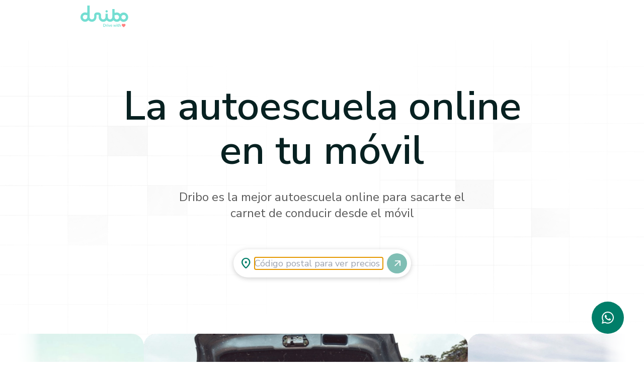

--- FILE ---
content_type: text/html; charset=utf-8
request_url: https://dribo.es/
body_size: 68492
content:
<!DOCTYPE html><html lang="es" class="__variable_ad9d8d __variable_ae2097 lg:overflow-x-hidden"><head><meta charSet="utf-8"/><link rel="preconnect" href="https://fonts.googleapis.com"/><link rel="preconnect" href="https://fonts.gstatic.com" crossorigin=""/><meta name="viewport" content="width=device-width, initial-scale=1"/><link rel="preload" href="/_next/static/media/55f9d8744277143a-s.p.woff2" as="font" crossorigin="" type="font/woff2"/><link rel="preload" href="/_next/static/media/68180864d7f93f02-s.p.woff2" as="font" crossorigin="" type="font/woff2"/><link rel="preload" href="/body_bg_mobile.png" as="image" fetchPriority="high"/><link rel="preload" as="image" href="/logo.svg" fetchPriority="high"/><link rel="preload" as="image" href="/whatsapp.svg" fetchPriority="high"/><link rel="stylesheet" href="/_next/static/css/d1cd8449002a1844.css" data-precedence="next"/><link rel="preload" as="script" fetchPriority="low" href="/_next/static/chunks/webpack-6c4c06a644eadd5a.js"/><script src="/_next/static/chunks/fd9d1056-ca5cbdec6497d94e.js" async=""></script><script src="/_next/static/chunks/8069-b32036e9f6ae1356.js" async=""></script><script src="/_next/static/chunks/main-app-4d1564f0311960d9.js" async=""></script><script src="/_next/static/chunks/982-2765d7e0c7392c94.js" async=""></script><script src="/_next/static/chunks/2296-fab417aaa2504a46.js" async=""></script><script src="/_next/static/chunks/8792-a615940f90920249.js" async=""></script><script src="/_next/static/chunks/564-fc1e63ffb56f678a.js" async=""></script><script src="/_next/static/chunks/2207-162571b4acd885da.js" async=""></script><script src="/_next/static/chunks/1749-17165099abf9842c.js" async=""></script><script src="/_next/static/chunks/3173-f8c41a7b82006d47.js" async=""></script><script src="/_next/static/chunks/9464-bc6b0d38fb59fb65.js" async=""></script><script src="/_next/static/chunks/4644-ada1d5fa6e9cd5fe.js" async=""></script><script src="/_next/static/chunks/8082-2a2143b2261fa4d1.js" async=""></script><script src="/_next/static/chunks/8379-c2928b6bc9247eaf.js" async=""></script><script src="/_next/static/chunks/7807-6fcf30ba3fa0fcc1.js" async=""></script><script src="/_next/static/chunks/7007-cf0a0b1e597ebd62.js" async=""></script><script src="/_next/static/chunks/2602-2c4b2dc9481c60e6.js" async=""></script><script src="/_next/static/chunks/app/%5Blocale%5D/(open-franchises-layout)/layout-7c2fc6f544d20966.js" async=""></script><script src="/_next/static/chunks/457b8330-419712b2e151d510.js" async=""></script><script src="/_next/static/chunks/bf19aa1e-452baea97e6d9988.js" async=""></script><script src="/_next/static/chunks/f8e4659f-e0356e9ef72cbe51.js" async=""></script><script src="/_next/static/chunks/4015-c8cce7809453a51b.js" async=""></script><script src="/_next/static/chunks/8505-9cf4ab05a6ec18f0.js" async=""></script><script src="/_next/static/chunks/5130-53df7c1be006dcbe.js" async=""></script><script src="/_next/static/chunks/9550-81c6f207a895e561.js" async=""></script><script src="/_next/static/chunks/1036-06bc562bf88beb01.js" async=""></script><script src="/_next/static/chunks/6906-1bceeb03da09b740.js" async=""></script><script src="/_next/static/chunks/3959-c97ed893308a1b98.js" async=""></script><script src="/_next/static/chunks/9343-d0a7f59abaeeef94.js" async=""></script><script src="/_next/static/chunks/app/%5Blocale%5D/(main-layout)/page-3a4c1b5eff2fb9c7.js" async=""></script><script src="/_next/static/chunks/app/%5Blocale%5D/(main-layout)/layout-2e8ec88b18d478a0.js" async=""></script><script src="/_next/static/chunks/app/%5Blocale%5D/layout-535e93dc1e6f41cf.js" async=""></script><link rel="preload" href="https://www.googletagmanager.com/gtm.js?id=GTM-T2FCCL9" as="script"/><title>Autoescuela Online: Carnet de conducir con Dribo a la 1ª</title><meta name="description" content="Descubre Dribo, la mejor app para obtener el carnet de conducir en España ✅ Teórico y práctico en la misma app autoescuela ✅La app para test de autoescuela"/><meta name="robots" content="index, follow"/><link rel="canonical" href="https://dribo.es"/><link rel="icon" href="/favicon.ico" type="image/x-icon" sizes="48x48"/><link rel="icon" href="/icon.svg?1d4ee4518d398536" type="image/svg+xml" sizes="any"/><link rel="apple-touch-icon" href="/apple-icon.png?6fbc73bf1f4b2b6c" type="image/png" sizes="180x180"/><meta name="next-size-adjust"/><script src="/_next/static/chunks/polyfills-c67a75d1b6f99dc8.js" noModule=""></script></head><body class="w-full pb-safe pt-safe h-full lg:overflow-hidden"><script>(self.__next_s=self.__next_s||[]).push([0,{"children":"window['__ENV'] = {\"NEXT_PUBLIC_GRAPHQL_URL\":\"https://dribo-api-graphql-1023519471968.europe-southwest1.run.app/graphql\",\"NEXT_PUBLIC_FIREBASE_CONFIG\":\"{\\\"apiKey\\\":\\\"AIzaSyBTwT5QgmtXRtFx7ZTdco9xUKwE-otDQoU\\\",\\\"authDomain\\\":\\\"dribo-141f3.firebaseapp.com\\\",\\\"databaseURL\\\":\\\"https://dribo-141f3.firebaseio.com\\\",\\\"projectId\\\":\\\"dribo-141f3\\\",\\\"storageBucket\\\":\\\"dribo-141f3.appspot.com\\\",\\\"messagingSenderId\\\":\\\"1023519471968\\\",\\\"appId\\\":\\\"1:1023519471968:web:ef737ba6b5e80880758605\\\",\\\"measurementId\\\":\\\"G-KM87NDL59L\\\"}\",\"NEXT_PUBLIC_FIREBASE_FUNCTIONS_URL\":\"https://us-central1-dribo-141f3.cloudfunctions.net\",\"NEXT_PUBLIC_WIDGETS_URL\":\"https://widgets.dribo.es\",\"NEXT_PUBLIC_MAGIC_LINK\":\"https://dribo.app.link/magic-link\",\"NEXT_PUBLIC_STORE_LINK\":\"https://bit.ly/Probar_Dribo_Gratis\",\"NEXT_PUBLIC_WHATSAPP_LINK\":\"https://api.whatsapp.com/send?phone=34676812097\",\"NEXT_PUBLIC_GOOGLE_TAG_MANAGER\":\"GTM-T2FCCL9\",\"NEXT_PUBLIC_GOOGLE_MAPS_API_KEY\":\"AIzaSyCl648PYIR4MoPnHzKIor8GtJeCQSrHcgs\",\"NEXT_PUBLIC_GOOGLE_MAPS_MAP_ID\":\"b112d0cec63e3560\"}"}])</script><div data-overlay-container="true"><div class="header fixed top-0 bg-white w-full z-10 lg:-top-px"><nav class="flex justify-between px-40 items-center pt-[11px] pb-2.5 lg:px-4"><div class="flex items-center"><a hrefLang="es" href="/es"><img alt="Logo Dribo" fetchPriority="high" width="95" height="43" decoding="async" data-nimg="1" class="dark:invert" style="color:transparent" src="/logo.svg"/></a></div><nav class="lg:relative lg:left-auto lg:translate-none"></nav></nav></div><div class="main min-h-full pt-20"><div class="flex flex-col w-full relative"><a class="tap-highlight-transparent no-underline hover:opacity-80 active:opacity-disabled group inline-flex items-center justify-center box-border appearance-none select-none whitespace-nowrap font-normal subpixel-antialiased overflow-hidden tap-highlight-transparent data-[pressed=true]:scale-[0.97] outline-none data-[focus-visible=true]:z-10 data-[focus-visible=true]:outline-2 data-[focus-visible=true]:outline-focus data-[focus-visible=true]:outline-offset-2 text-small gap-2 rounded-full px-0 !gap-0 transition-transform-colors-opacity motion-reduce:transition-none text-default-foreground min-w-10 data-[hover=true]:opacity-hover fixed transition-all group-hover:bg-green-darkest-hover hover:bg-green-darkest-hover lg:active:bg-green-darkest-hover hover:!opacity-100 lg:active:!opacity-100 bg-green-darkest w-16 h-16 bottom-14 right-10 z-50 lg:hidden" href="https://api.whatsapp.com/send?phone=34676812097" target="_blank" tabindex="0" role="button"><img alt="Logo Whatsapp" fetchPriority="high" width="24" height="24" decoding="async" data-nimg="1" style="color:transparent" src="/whatsapp.svg"/></a><div class="hero bg-contain section flex flex-col justify-center items-center relative"><h1 class="text-center mt-[88px] max-w-[792px] leading-[88px] lg:mt-10 lg:text-[40px] lg:leading-[45px] lg:max-w-[357px]">La autoescuela online <span>en tu móvil</span></h1><h2 class="subtitle text-center mt-8 mb-0 w-[630px] text-gray-dark lg:max-w-[357px] lg:mt-4">Dribo es la mejor autoescuela online para sacarte el carnet de conducir desde el móvil</h2><div class="w-full mt-14 mb-28 lg:mt-10 lg:mb-20"><div class="franchise-search w-full"><form class="flex mx-auto justify-between items-center drop-shadow-[0_2px_5px_rgba(0,0,0,0.2)] rounded-full bg-white pl-3 pr-2 py-2 w-[353px] lg:w-[343px] lg:border lg:border-gray-medium-light lg:h-[56px]"><div class="flex items-center flex-grow"><span class="material-symbols-rounded text-green-darkest w-[26px] h-[26px] text-[26px] lg:w-[24px] lg:h-[24px] lg:text-[26px]">location_on</span><input class="ml-1 w-full text-lg leading-6 caret-green-darkest focus-visible:outline-none lg:leading-[18px] lg:placeholder-gray-dark lg:text-base lg:text-gray-medium-dark" maxLength="5" min="1" max="99999" title="Código postal para ver precios" placeholder="Código postal para ver precios" autofocus="" name="postal_code"/></div><button class="flex items-center justify-center ml-2 w-10 h-10 bg-green-darkest rounded-full lg:w-9 lg:h-9" disabled="" type="submit"><span class="material-symbols-rounded text-white text-[22px] ml-0.5 mt-0.5 transition-transform ">arrow_outward</span></button></form></div></div><div class="flex items-center max-w-[1600px] lg:mb-0"><div class="vertical-border-gradient left h-[492px] lg:hidden"></div><div class="marquee"><div class="marquee__content" style="animation-duration:30s" aria-hidden="false"><img alt="" loading="lazy" width="800" height="0" decoding="async" data-nimg="1" class="object-cover w-[644px] h-[492px] rounded-3xl lg:w-[436px] lg:h-[333px] lg:pl-0 lg:rounded-2xl" style="color:transparent" srcSet="/_next/image?url=https%3A%2F%2Fcdn.dribo.es%2Fapp-images%2Fb03aa492af83dc7e66c0fc251d5625e1_0c13719f0e%2Fb03aa492af83dc7e66c0fc251d5625e1_0c13719f0e.jpeg&amp;w=828&amp;q=100 1x, /_next/image?url=https%3A%2F%2Fcdn.dribo.es%2Fapp-images%2Fb03aa492af83dc7e66c0fc251d5625e1_0c13719f0e%2Fb03aa492af83dc7e66c0fc251d5625e1_0c13719f0e.jpeg&amp;w=1920&amp;q=100 2x" src="/_next/image?url=https%3A%2F%2Fcdn.dribo.es%2Fapp-images%2Fb03aa492af83dc7e66c0fc251d5625e1_0c13719f0e%2Fb03aa492af83dc7e66c0fc251d5625e1_0c13719f0e.jpeg&amp;w=1920&amp;q=100"/><img alt="" loading="lazy" width="800" height="0" decoding="async" data-nimg="1" class="object-cover w-[644px] h-[492px] rounded-3xl lg:w-[436px] lg:h-[333px] lg:pl-0 lg:rounded-2xl" style="color:transparent" srcSet="/_next/image?url=https%3A%2F%2Fcdn.dribo.es%2Fapp-images%2FRectangle_3801_a51cae469e%2FRectangle_3801_a51cae469e.png&amp;w=828&amp;q=100 1x, /_next/image?url=https%3A%2F%2Fcdn.dribo.es%2Fapp-images%2FRectangle_3801_a51cae469e%2FRectangle_3801_a51cae469e.png&amp;w=1920&amp;q=100 2x" src="/_next/image?url=https%3A%2F%2Fcdn.dribo.es%2Fapp-images%2FRectangle_3801_a51cae469e%2FRectangle_3801_a51cae469e.png&amp;w=1920&amp;q=100"/><img alt="" loading="lazy" width="800" height="0" decoding="async" data-nimg="1" class="object-cover w-[644px] h-[492px] rounded-3xl lg:w-[436px] lg:h-[333px] lg:pl-0 lg:rounded-2xl" style="color:transparent" srcSet="/_next/image?url=https%3A%2F%2Fcdn.dribo.es%2Fapp-images%2FRectangle_3931_39f5c02c2b%2FRectangle_3931_39f5c02c2b.png&amp;w=828&amp;q=100 1x, /_next/image?url=https%3A%2F%2Fcdn.dribo.es%2Fapp-images%2FRectangle_3931_39f5c02c2b%2FRectangle_3931_39f5c02c2b.png&amp;w=1920&amp;q=100 2x" src="/_next/image?url=https%3A%2F%2Fcdn.dribo.es%2Fapp-images%2FRectangle_3931_39f5c02c2b%2FRectangle_3931_39f5c02c2b.png&amp;w=1920&amp;q=100"/><img alt="" loading="lazy" width="800" height="0" decoding="async" data-nimg="1" class="object-cover w-[644px] h-[492px] rounded-3xl lg:w-[436px] lg:h-[333px] lg:pl-0 lg:rounded-2xl" style="color:transparent" srcSet="/_next/image?url=https%3A%2F%2Fcdn.dribo.es%2Fapp-images%2FRectangle_3936_05889c0481%2FRectangle_3936_05889c0481.png&amp;w=828&amp;q=100 1x, /_next/image?url=https%3A%2F%2Fcdn.dribo.es%2Fapp-images%2FRectangle_3936_05889c0481%2FRectangle_3936_05889c0481.png&amp;w=1920&amp;q=100 2x" src="/_next/image?url=https%3A%2F%2Fcdn.dribo.es%2Fapp-images%2FRectangle_3936_05889c0481%2FRectangle_3936_05889c0481.png&amp;w=1920&amp;q=100"/><img alt="" loading="lazy" width="800" height="0" decoding="async" data-nimg="1" class="object-cover w-[644px] h-[492px] rounded-3xl lg:w-[436px] lg:h-[333px] lg:pl-0 lg:rounded-2xl" style="color:transparent" srcSet="/_next/image?url=https%3A%2F%2Fcdn.dribo.es%2Fapp-images%2FRectangle_3933_01f5d6405d%2FRectangle_3933_01f5d6405d.png&amp;w=828&amp;q=100 1x, /_next/image?url=https%3A%2F%2Fcdn.dribo.es%2Fapp-images%2FRectangle_3933_01f5d6405d%2FRectangle_3933_01f5d6405d.png&amp;w=1920&amp;q=100 2x" src="/_next/image?url=https%3A%2F%2Fcdn.dribo.es%2Fapp-images%2FRectangle_3933_01f5d6405d%2FRectangle_3933_01f5d6405d.png&amp;w=1920&amp;q=100"/><img alt="" loading="lazy" width="800" height="0" decoding="async" data-nimg="1" class="object-cover w-[644px] h-[492px] rounded-3xl lg:w-[436px] lg:h-[333px] lg:pl-0 lg:rounded-2xl" style="color:transparent" srcSet="/_next/image?url=https%3A%2F%2Fcdn.dribo.es%2Fapp-images%2FRectangle_3934_122552069a%2FRectangle_3934_122552069a.png&amp;w=828&amp;q=100 1x, /_next/image?url=https%3A%2F%2Fcdn.dribo.es%2Fapp-images%2FRectangle_3934_122552069a%2FRectangle_3934_122552069a.png&amp;w=1920&amp;q=100 2x" src="/_next/image?url=https%3A%2F%2Fcdn.dribo.es%2Fapp-images%2FRectangle_3934_122552069a%2FRectangle_3934_122552069a.png&amp;w=1920&amp;q=100"/></div><div class="marquee__content" style="animation-duration:30s" aria-hidden="true"><img alt="" loading="lazy" width="800" height="0" decoding="async" data-nimg="1" class="object-cover w-[644px] h-[492px] rounded-3xl lg:w-[436px] lg:h-[333px] lg:pl-0 lg:rounded-2xl" style="color:transparent" srcSet="/_next/image?url=https%3A%2F%2Fcdn.dribo.es%2Fapp-images%2Fb03aa492af83dc7e66c0fc251d5625e1_0c13719f0e%2Fb03aa492af83dc7e66c0fc251d5625e1_0c13719f0e.jpeg&amp;w=828&amp;q=100 1x, /_next/image?url=https%3A%2F%2Fcdn.dribo.es%2Fapp-images%2Fb03aa492af83dc7e66c0fc251d5625e1_0c13719f0e%2Fb03aa492af83dc7e66c0fc251d5625e1_0c13719f0e.jpeg&amp;w=1920&amp;q=100 2x" src="/_next/image?url=https%3A%2F%2Fcdn.dribo.es%2Fapp-images%2Fb03aa492af83dc7e66c0fc251d5625e1_0c13719f0e%2Fb03aa492af83dc7e66c0fc251d5625e1_0c13719f0e.jpeg&amp;w=1920&amp;q=100"/><img alt="" loading="lazy" width="800" height="0" decoding="async" data-nimg="1" class="object-cover w-[644px] h-[492px] rounded-3xl lg:w-[436px] lg:h-[333px] lg:pl-0 lg:rounded-2xl" style="color:transparent" srcSet="/_next/image?url=https%3A%2F%2Fcdn.dribo.es%2Fapp-images%2FRectangle_3801_a51cae469e%2FRectangle_3801_a51cae469e.png&amp;w=828&amp;q=100 1x, /_next/image?url=https%3A%2F%2Fcdn.dribo.es%2Fapp-images%2FRectangle_3801_a51cae469e%2FRectangle_3801_a51cae469e.png&amp;w=1920&amp;q=100 2x" src="/_next/image?url=https%3A%2F%2Fcdn.dribo.es%2Fapp-images%2FRectangle_3801_a51cae469e%2FRectangle_3801_a51cae469e.png&amp;w=1920&amp;q=100"/><img alt="" loading="lazy" width="800" height="0" decoding="async" data-nimg="1" class="object-cover w-[644px] h-[492px] rounded-3xl lg:w-[436px] lg:h-[333px] lg:pl-0 lg:rounded-2xl" style="color:transparent" srcSet="/_next/image?url=https%3A%2F%2Fcdn.dribo.es%2Fapp-images%2FRectangle_3931_39f5c02c2b%2FRectangle_3931_39f5c02c2b.png&amp;w=828&amp;q=100 1x, /_next/image?url=https%3A%2F%2Fcdn.dribo.es%2Fapp-images%2FRectangle_3931_39f5c02c2b%2FRectangle_3931_39f5c02c2b.png&amp;w=1920&amp;q=100 2x" src="/_next/image?url=https%3A%2F%2Fcdn.dribo.es%2Fapp-images%2FRectangle_3931_39f5c02c2b%2FRectangle_3931_39f5c02c2b.png&amp;w=1920&amp;q=100"/><img alt="" loading="lazy" width="800" height="0" decoding="async" data-nimg="1" class="object-cover w-[644px] h-[492px] rounded-3xl lg:w-[436px] lg:h-[333px] lg:pl-0 lg:rounded-2xl" style="color:transparent" srcSet="/_next/image?url=https%3A%2F%2Fcdn.dribo.es%2Fapp-images%2FRectangle_3936_05889c0481%2FRectangle_3936_05889c0481.png&amp;w=828&amp;q=100 1x, /_next/image?url=https%3A%2F%2Fcdn.dribo.es%2Fapp-images%2FRectangle_3936_05889c0481%2FRectangle_3936_05889c0481.png&amp;w=1920&amp;q=100 2x" src="/_next/image?url=https%3A%2F%2Fcdn.dribo.es%2Fapp-images%2FRectangle_3936_05889c0481%2FRectangle_3936_05889c0481.png&amp;w=1920&amp;q=100"/><img alt="" loading="lazy" width="800" height="0" decoding="async" data-nimg="1" class="object-cover w-[644px] h-[492px] rounded-3xl lg:w-[436px] lg:h-[333px] lg:pl-0 lg:rounded-2xl" style="color:transparent" srcSet="/_next/image?url=https%3A%2F%2Fcdn.dribo.es%2Fapp-images%2FRectangle_3933_01f5d6405d%2FRectangle_3933_01f5d6405d.png&amp;w=828&amp;q=100 1x, /_next/image?url=https%3A%2F%2Fcdn.dribo.es%2Fapp-images%2FRectangle_3933_01f5d6405d%2FRectangle_3933_01f5d6405d.png&amp;w=1920&amp;q=100 2x" src="/_next/image?url=https%3A%2F%2Fcdn.dribo.es%2Fapp-images%2FRectangle_3933_01f5d6405d%2FRectangle_3933_01f5d6405d.png&amp;w=1920&amp;q=100"/><img alt="" loading="lazy" width="800" height="0" decoding="async" data-nimg="1" class="object-cover w-[644px] h-[492px] rounded-3xl lg:w-[436px] lg:h-[333px] lg:pl-0 lg:rounded-2xl" style="color:transparent" srcSet="/_next/image?url=https%3A%2F%2Fcdn.dribo.es%2Fapp-images%2FRectangle_3934_122552069a%2FRectangle_3934_122552069a.png&amp;w=828&amp;q=100 1x, /_next/image?url=https%3A%2F%2Fcdn.dribo.es%2Fapp-images%2FRectangle_3934_122552069a%2FRectangle_3934_122552069a.png&amp;w=1920&amp;q=100 2x" src="/_next/image?url=https%3A%2F%2Fcdn.dribo.es%2Fapp-images%2FRectangle_3934_122552069a%2FRectangle_3934_122552069a.png&amp;w=1920&amp;q=100"/></div></div><div class="vertical-border-gradient right h-[492px] lg:hidden"></div></div></div><div class="my-40 mx-40 flex flex-col items-center lg:my-28 lg:mx-0"><h2 class="text-center lg:text-[35px] lg:leading-10 lg:w-full lg:max-w-[300px] lg:mb-10">La primera autoescuela <span>online</span></h2><div class="max-w-[1123px] lg:w-full lg:px-3.5"><div class="grid grid-cols-3 grid-rows-1 gap-x-3.5 gap-y-5 lg:grid-cols-1 lg:grid-rows-1 lg:gap-x-0"><div class="general-info-cell gray-box text-center pt-9 overflow-hidden flex flex-col lg:mobile lg:flex-row lg:text-left lg:pt-0 lg:items-start lg:relative"><div class="flex flex-col items-center lg:items-start mb-8 lg:justify-center lg:h-full"><p class="lg:text-start title-text lg:mr-0 lg:mb-4">+<!-- -->40</p><p class="lg:text-start regular-text lg:max-w-full lg:text-lg lg:leading-[25px] lg:mb-0 lg:min-h-[47px]">Ciudades en toda España</p></div><div class="flex justify-center lg:absolute lg:top-6 lg:right-[22px]"><img alt="" loading="lazy" width="300" height="0" decoding="async" data-nimg="1" class="city-avatar" style="color:transparent" srcSet="/_next/image?url=https%3A%2F%2Fcdn.dribo.es%2Fapp-images%2FAlcala_9a61e73345%2FAlcala_9a61e73345.png&amp;w=384&amp;q=100 1x, /_next/image?url=https%3A%2F%2Fcdn.dribo.es%2Fapp-images%2FAlcala_9a61e73345%2FAlcala_9a61e73345.png&amp;w=640&amp;q=100 2x" src="/_next/image?url=https%3A%2F%2Fcdn.dribo.es%2Fapp-images%2FAlcala_9a61e73345%2FAlcala_9a61e73345.png&amp;w=640&amp;q=100"/><img alt="" loading="lazy" width="300" height="0" decoding="async" data-nimg="1" class="city-avatar" style="color:transparent" srcSet="/_next/image?url=https%3A%2F%2Fcdn.dribo.es%2Fapp-images%2FAlicante_7decd2f349%2FAlicante_7decd2f349.png&amp;w=384&amp;q=100 1x, /_next/image?url=https%3A%2F%2Fcdn.dribo.es%2Fapp-images%2FAlicante_7decd2f349%2FAlicante_7decd2f349.png&amp;w=640&amp;q=100 2x" src="/_next/image?url=https%3A%2F%2Fcdn.dribo.es%2Fapp-images%2FAlicante_7decd2f349%2FAlicante_7decd2f349.png&amp;w=640&amp;q=100"/><img alt="" loading="lazy" width="300" height="0" decoding="async" data-nimg="1" class="city-avatar" style="color:transparent" srcSet="/_next/image?url=https%3A%2F%2Fcdn.dribo.es%2Fapp-images%2FBadalona_37b760cd83%2FBadalona_37b760cd83.png&amp;w=384&amp;q=100 1x, /_next/image?url=https%3A%2F%2Fcdn.dribo.es%2Fapp-images%2FBadalona_37b760cd83%2FBadalona_37b760cd83.png&amp;w=640&amp;q=100 2x" src="/_next/image?url=https%3A%2F%2Fcdn.dribo.es%2Fapp-images%2FBadalona_37b760cd83%2FBadalona_37b760cd83.png&amp;w=640&amp;q=100"/><div class="flex flex-col justify-center city-avatar bg-black text-white lg:text-2xl text-center"><div class="flex justify-center"><span class="block lg:hidden">45</span>+</div></div></div></div><div class="general-info-cell gray-box text-center pt-8 px-6 overflow-hidden flex flex-col items-center lg:max-w-full lg:flex-row lg:px-0 lg:py-0 lg:mobile lg:relative"><div class="flex flex-col lg:-mr-5 lg:z-[1]"><p class="title-text">+200 k</p><p class="regular-text max-w-full leading-[28px] lg:mb-0 lg:mt-2 lg:max-w-[200px]">Alumnos formados con el Método Dribo®</p></div><img alt="" loading="lazy" width="1440" height="0" decoding="async" data-nimg="1" class="mt-6 w-[244px] lg:w-[245px] lg:absolute lg:right-[-136px] lg:top-[-11px]" style="color:transparent" srcSet="/_next/image?url=https%3A%2F%2Fcdn.dribo.es%2Fapp-images%2Fgeneral_info_students_image_07bc389658%2Fgeneral_info_students_image_07bc389658.png&amp;w=1920&amp;q=100 1x, /_next/image?url=https%3A%2F%2Fcdn.dribo.es%2Fapp-images%2Fgeneral_info_students_image_07bc389658%2Fgeneral_info_students_image_07bc389658.png&amp;w=3840&amp;q=100 2x" src="/_next/image?url=https%3A%2F%2Fcdn.dribo.es%2Fapp-images%2Fgeneral_info_students_image_07bc389658%2Fgeneral_info_students_image_07bc389658.png&amp;w=3840&amp;q=100"/></div><div class="general-info-cell gray-box text-center pt-9 overflow-hidden flex flex-col bg-no-repeat lg:bg-[right_-371px_bottom_-108px] bg-[right_-232px_bottom_-302px] lg:bg-[size:611px] bg-[size:830px] lg:mobile lg:text-left lg:pt-0 lg:items-start" style="background-image:image-set(url(&quot;/_next/image?url=https%3A%2F%2Fcdn.dribo.es%2Fapp-images%2Fcoche02_recortado2_5de1face0a%2Fcoche02_recortado2_5de1face0a.png&amp;w=828&amp;q=100&quot;) 1x, url(&quot;/_next/image?url=https%3A%2F%2Fcdn.dribo.es%2Fapp-images%2Fcoche02_recortado2_5de1face0a%2Fcoche02_recortado2_5de1face0a.png&amp;w=1920&amp;q=100&quot;) 2x)"><div class="flex flex-col items-center lg:items-start lg:justify-center lg:h-full"><p class="text-center title-text lg:text-start lg:mr-0 lg:mb-1">+300.000</p><p class="regular-text text-center lg:text-start mb-6 lg:text-lg lg:leading-[28px] lg:mb-0 lg:max-w-[198px]">Prácticas realizadas por nuestros alumnos</p></div></div></div></div><div class="mt-40 max-w-[1121px] w-full lg:mt-28 lg:flex lg:flex-col lg:items-center lg:w-full lg:px-0"><h2 class="text-center mt-0 mb-8 lg:text-[35px] lg:leading-10 lg:w-full lg:max-w-[300px] lg:mb-10">Lo que necesitas <span>en una app</span></h2></div><div class="mt-40 flex flex-col items-center lg:mt-28 lg:mx-0"><h2 class="text-center max-w-[686px] lg:text-[35px] lg:leading-10 lg:max-w-[340px] lg:mt-0 lg:mb-14">Ventajas de sacarte <span>el carnet de conducir online</span></h2></div><div class="mt-40 lg:mt-28"><div class="flex flex-col mb-[72px] lg:items-center lg:mb-10"><h2 class="text-center mb-4 lg:text-[35px] lg:leading-[42px] lg:mt-0 lg:mb-4">Nuestros <span>permisos</span></h2><p class="text-center text-2xl leading-[33px] text-gray-dark lg:max-w-[345px] lg:text-xl">Descubre qué carnet de conducir se ajusta más a ti</p></div><div class="flex gap-8 lg:flex-col lg:gap-6 lg:mx-4"><div class="group flex flex-col items-center gray-box rounded-3xl w-[544px] pt-10 pb-8 min-h-[620px] h-[620px] cursor-pointer bg-no-repeat lg:max-w-[100vw] lg:w-full lg:relative lg:pt-8 lg:h-[536px] lg:min-h-[536px] bg-[center_160px] hover-never:bg-[center_120px] lg:bg-[left_-128px_top_120px]   bg-[size:100%] transition-[all_200ms_ease-in-out] hover-never:bg-[size:125%] lg:bg-[size:535px]"><div class="flex flex-col w-full h-full justify-between px-8 lg:px-6"><p class="font-semibold text-3xl max-w-[410px] leading-9 text-gray-darkest lg:text-2xl lg:leading-7 lg:max-w-[308px]">Sácate el carnet de coche con Dribo y empieza a rodar.</p><div class="flex justify-between items-center h-[53px]"><div class="flex items-center rounded-full px-3 py-1.5 bg-white border border-gray-medium-light"><span class="ml-1 leading-normal whitespace-nowrap lg:text-base lg:font-normal lg:text-gray-dark">+<!-- -->2000<!-- --> <!-- -->matrículas</span></div><button class="group tap-highlight-transparent [&amp;&gt;svg]:max-w-[theme(spacing.8)] transition-transform-colors-opacity data-[hover=true]:opacity-hover z-0 group relative inline-flex items-center justify-center box-border appearance-none select-none whitespace-nowrap font-normal subpixel-antialiased overflow-hidden tap-highlight-transparent data-[pressed=true]:scale-[0.97] outline-none data-[focus-visible=true]:z-10 data-[focus-visible=true]:outline-2 data-[focus-visible=true]:outline-focus data-[focus-visible=true]:outline-offset-2 text-small gap-2 rounded-full px-0 !gap-0 transition-transform-colors-opacity motion-reduce:transition-none text-default-foreground min-w-10 data-[hover=true]:opacity-hover bg-green-darkest transition-all group-hover:bg-green-darkest-hover hover:bg-green-darkest-hover lg:active:bg-green-darkest-hover hover:!opacity-100 lg:active:!opacity-100 lg:group-active:!bg-green-darkest-hover lg:group-active:!opacity-100 w-[52px] h-[52px] lg:w-[40px] lg:h-[40px]" type="button" tabindex="0" role="button"><span class="material-symbols-rounded text-white text-4xl lg:text-2xl transition-transform  hover:rotate-45 group-hover:rotate-45 lg:active:rotate-45 lg:group-active:rotate-45">arrow_outward</span></button></div></div></div><div class="group flex flex-col items-center gray-box rounded-3xl w-[544px] pt-10 pb-8 min-h-[620px] h-[620px] cursor-pointer bg-no-repeat lg:max-w-[100vw] lg:w-full lg:relative lg:pt-8 lg:h-[536px] lg:min-h-[536px]  bg-[center_160px]  hover-never:bg-[center_120px] lg:bg-[center_110px]   bg-[size:100%] transition-[all_200ms_ease-in-out] hover-never:bg-[size:125%] lg:bg-[size:535px]"><div class="flex flex-col w-full h-full justify-between px-8 lg:px-6"><p class="font-semibold text-3xl max-w-[410px] leading-9 text-gray-darkest lg:text-2xl lg:leading-7 lg:max-w-[308px]">Sácate el carnet de moto con Dribo.</p><div class="flex justify-between items-center h-[53px]"><div class="flex items-center rounded-full px-3 py-1.5 bg-white border border-gray-medium-light"><span class="ml-1 leading-normal whitespace-nowrap lg:text-base lg:font-normal lg:text-gray-dark">+<!-- -->2000<!-- --> <!-- -->matrículas</span></div><button class="group tap-highlight-transparent [&amp;&gt;svg]:max-w-[theme(spacing.8)] transition-transform-colors-opacity data-[hover=true]:opacity-hover z-0 group relative inline-flex items-center justify-center box-border appearance-none select-none whitespace-nowrap font-normal subpixel-antialiased overflow-hidden tap-highlight-transparent data-[pressed=true]:scale-[0.97] outline-none data-[focus-visible=true]:z-10 data-[focus-visible=true]:outline-2 data-[focus-visible=true]:outline-focus data-[focus-visible=true]:outline-offset-2 text-small gap-2 rounded-full px-0 !gap-0 transition-transform-colors-opacity motion-reduce:transition-none text-default-foreground min-w-10 data-[hover=true]:opacity-hover bg-green-darkest transition-all group-hover:bg-green-darkest-hover hover:bg-green-darkest-hover lg:active:bg-green-darkest-hover hover:!opacity-100 lg:active:!opacity-100 lg:group-active:!bg-green-darkest-hover lg:group-active:!opacity-100 w-[52px] h-[52px] lg:w-[40px] lg:h-[40px]" type="button" tabindex="0" role="button"><span class="material-symbols-rounded text-white text-4xl lg:text-2xl transition-transform  hover:rotate-45 group-hover:rotate-45 lg:active:rotate-45 lg:group-active:rotate-45">arrow_outward</span></button></div></div></div></div></div><div class="flex flex-col items-center mt-40 lg:mt-28"><h2 class="text-center max-w-[727px] leading-[64px] lg:leading-[40px] lg:mb-10 lg:max-w-[357px]">Nuestros alumnos opinan sobre la <span>autoescuela Dribo</span></h2></div><div class="mt-40 max-w-[1121px] w-full lg:px-4 lg:mt-28"><div class="flex items-center justify-between bg-cyan-dark rounded-3xl h-[484px] pl-14 lg:flex-col-reverse lg:justify-between lg:h-[542px] lg:pl-0 lg:items-center lg:pb-8 lg:max-w-[357px] lg:mx-auto"><div class="flex flex-col justify-center lg:items-center"><h3 class="text-[40px] leading-[44px] text-white mb-3.5 lg:text-2xl lg:leading-7 lg:mb-4">¿Eres profesor/a?</h3><p class="text-2xl text-white leading-[34px] max-w-[450px] lg:text-lg lg:text-center lg:max-w-[304px]">Abre tu autoescuela digital Dribo® sin local ni personal de oficina. Factura desde el primer día y gana lo que mereces.</p><div class="mt-12 lg:mt-8"><a class="tap-highlight-transparent no-underline hover:opacity-80 active:opacity-disabled transition-opacity z-0 group relative inline-flex items-center justify-center box-border appearance-none select-none whitespace-nowrap font-normal subpixel-antialiased overflow-hidden tap-highlight-transparent data-[pressed=true]:scale-[0.97] outline-none data-[focus-visible=true]:z-10 data-[focus-visible=true]:outline-2 data-[focus-visible=true]:outline-focus data-[focus-visible=true]:outline-offset-2 px-4 min-w-20 h-10 text-small gap-2 rounded-medium [&amp;&gt;svg]:max-w-[theme(spacing.8)] transition-transform-colors-opacity motion-reduce:transition-none bg-default text-default-foreground data-[hover=true]:opacity-hover dribo-button group" href="/abre-tu-franquicia-dribo" target="_self" tabindex="0" role="button" type="button"><span class="dribo-button-text   ">Abre tu autoescuela</span><span class="dribo-button-icon material-symbols-rounded   ">arrow_outward</span></a></div></div></div></div><div class="mt-40 lg:mt-28"><h2 class="text-center mb-16 lg:mb-10">Últimas <span>publicaciones</span></h2></div><div class="mt-40 lg:mt-28"><div class="lg:mx-4"><h2 class="text-center mb-20 lg:mb-10">Preguntas <span>más frecuentes</span></h2><div class="mx-auto w-full max-w-[829px]"><ul><li class="collapsed [&amp;:last-child&gt;hr]:hidden [&amp;:last-child&gt;button]:pb-0 [&amp;:first-child&gt;button]:pt-0" data-open="false"><button class="py-6 flex w-full h-full gap-3 items-center tap-highlight-transparent outline-none data-[focus-visible=true]:z-10 data-[focus-visible=true]:outline-2 data-[focus-visible=true]:outline-focus data-[focus-visible=true]:outline-offset-2 transition-opacity" type="button" id=":R9k6udt5ta:" aria-expanded="false"><div class="flex-1 flex flex-col text-start"><span class="font-nunito font-semibold text-2xl text-black my-0 lg:text-xl lg:leading-6">¿Qué es la autoescuela Dribo? </span></div><span class="text-default-400 transition-transform rotate-0 rtl:-rotate-180 rtl:data-[open=true]:-rotate-90 text-2xl data-[open=true]:-rotate-90 material-symbols-outlined text-green-dark" data-open="false" aria-hidden="true">add</span></button><p class="text-start py-0 font-nunito text-lg whitespace-pre-wrap text-gray-dark transition opacity-0 h-0 invisible">Dribo es la 1ª autoescuela digital de España que te permite obtener el carnet desde el móvil. A través de la app, podrás estudiar el teórico, gestionar toda la documentación, seleccionar fecha de examen y reservar las prácticas más baratas cerca de ti. 

El método Dribo se adapta 100% a tu estilo de vida: sin libros, sin clases obligatorias y sin horarios. 

Gracias a la digitalización, Dribo puede reducir los costes de todo el proceso, ofrecer el carnet un 40% más económico y facilitar el acceso al permiso de conducir a todo el mundo.</p><hr class="shrink-0 bg-divider border-none w-full h-divider" role="separator"/></li><li class="collapsed [&amp;:last-child&gt;hr]:hidden [&amp;:last-child&gt;button]:pb-0 [&amp;:first-child&gt;button]:pt-0" data-open="false"><button class="py-6 flex w-full h-full gap-3 items-center tap-highlight-transparent outline-none data-[focus-visible=true]:z-10 data-[focus-visible=true]:outline-2 data-[focus-visible=true]:outline-focus data-[focus-visible=true]:outline-offset-2 transition-opacity" type="button" id=":R9k6udt5ta:" aria-expanded="false"><div class="flex-1 flex flex-col text-start"><span class="font-nunito font-semibold text-2xl text-black my-0 lg:text-xl lg:leading-6">¿Cómo funciona la autoescuela virtual Dribo?</span></div><span class="text-default-400 transition-transform rotate-0 rtl:-rotate-180 rtl:data-[open=true]:-rotate-90 text-2xl data-[open=true]:-rotate-90 material-symbols-outlined text-green-dark" data-open="false" aria-hidden="true">add</span></button><p class="text-start py-0 font-nunito text-lg whitespace-pre-wrap text-gray-dark transition opacity-0 h-0 invisible">Dribo App te facilita todo lo que necesitas para obtener el carnet de conducir. 
Para la teórica, aprendes con sencillos ejercicios y estudias con test oficiales actualizados de la DGT. 
A través de la aplicación puedes tramitar la documentación y reservar la fecha de examen.  
Importante: el examen teórico oficial se realiza presencialmente en la DGT más cercana.

Para la parte práctica, reserva las prácticas en la app, queda con tu profesor y a rodar.</p><hr class="shrink-0 bg-divider border-none w-full h-divider" role="separator"/></li><li class="collapsed [&amp;:last-child&gt;hr]:hidden [&amp;:last-child&gt;button]:pb-0 [&amp;:first-child&gt;button]:pt-0" data-open="false"><button class="py-6 flex w-full h-full gap-3 items-center tap-highlight-transparent outline-none data-[focus-visible=true]:z-10 data-[focus-visible=true]:outline-2 data-[focus-visible=true]:outline-focus data-[focus-visible=true]:outline-offset-2 transition-opacity" type="button" id=":R9k6udt5ta:" aria-expanded="false"><div class="flex-1 flex flex-col text-start"><span class="font-nunito font-semibold text-2xl text-black my-0 lg:text-xl lg:leading-6">¿Cuánto cuesta sacarte el carnet con Dribo?</span></div><span class="text-default-400 transition-transform rotate-0 rtl:-rotate-180 rtl:data-[open=true]:-rotate-90 text-2xl data-[open=true]:-rotate-90 material-symbols-outlined text-green-dark" data-open="false" aria-hidden="true">add</span></button><p class="text-start py-0 font-nunito text-lg whitespace-pre-wrap text-gray-dark transition opacity-0 h-0 invisible">El teórico con Dribo lo puedes tener por solo 59€ e incluye: 6 meses de contenido teórico en la app, tests actualizados de la DGT, gestión de examen y documentación, matrícula, examen teórico y apoyo de los profesores. Lo único que no se incluye con el teórico es la Tasa de la DGT y el certificado médico. 

A través de la aplicación de Dribo, puedes reservar prácticas económicas desde 19€*. 

*El precio de las prácticas varía en función de la zona.</p><hr class="shrink-0 bg-divider border-none w-full h-divider" role="separator"/></li><li class="collapsed [&amp;:last-child&gt;hr]:hidden [&amp;:last-child&gt;button]:pb-0 [&amp;:first-child&gt;button]:pt-0" data-open="false"><button class="py-6 flex w-full h-full gap-3 items-center tap-highlight-transparent outline-none data-[focus-visible=true]:z-10 data-[focus-visible=true]:outline-2 data-[focus-visible=true]:outline-focus data-[focus-visible=true]:outline-offset-2 transition-opacity" type="button" id=":R9k6udt5ta:" aria-expanded="false"><div class="flex-1 flex flex-col text-start"><span class="font-nunito font-semibold text-2xl text-black my-0 lg:text-xl lg:leading-6">¿Cómo sacarse el teórico de coche online?</span></div><span class="text-default-400 transition-transform rotate-0 rtl:-rotate-180 rtl:data-[open=true]:-rotate-90 text-2xl data-[open=true]:-rotate-90 material-symbols-outlined text-green-dark" data-open="false" aria-hidden="true">add</span></button><p class="text-start py-0 font-nunito text-lg whitespace-pre-wrap text-gray-dark transition opacity-0 h-0 invisible">Con Dribo puedes estudiar y aprender la teórica del permiso de conducir desde el móvil, con ejercicios interactivos, +2500 preguntas oficiales de la DGT y recomendaciones personalizadas. Todo ello te ayudará a aprobar el teórico de conducir a la primera.</p><hr class="shrink-0 bg-divider border-none w-full h-divider" role="separator"/></li><li class="collapsed [&amp;:last-child&gt;hr]:hidden [&amp;:last-child&gt;button]:pb-0 [&amp;:first-child&gt;button]:pt-0" data-open="false"><button class="py-6 flex w-full h-full gap-3 items-center tap-highlight-transparent outline-none data-[focus-visible=true]:z-10 data-[focus-visible=true]:outline-2 data-[focus-visible=true]:outline-focus data-[focus-visible=true]:outline-offset-2 transition-opacity" type="button" id=":R9k6udt5ta:" aria-expanded="false"><div class="flex-1 flex flex-col text-start"><span class="font-nunito font-semibold text-2xl text-black my-0 lg:text-xl lg:leading-6">¿Cómo funcionan las prácticas con Dribo?</span></div><span class="text-default-400 transition-transform rotate-0 rtl:-rotate-180 rtl:data-[open=true]:-rotate-90 text-2xl data-[open=true]:-rotate-90 material-symbols-outlined text-green-dark" data-open="false" aria-hidden="true">add</span></button><p class="text-start py-0 font-nunito text-lg whitespace-pre-wrap text-gray-dark transition opacity-0 h-0 invisible">La autoescuela Dribo ofrece servicio práctico por toda España. A través de la aplicación, podrás reservar las prácticas de coche y moto más cercanas a ti.

Con la autoescuela Dribo, siempre tendrás al mismo profesor de prácticas para garantizar un proceso de aprendizaje efectivo.</p><hr class="shrink-0 bg-divider border-none w-full h-divider" role="separator"/></li></ul></div></div></div></div><div class="hero-footer bg-cover pb-44 lg:pb-28"></div></div></div><div class="footer bg-black rounded-t-[32px] text-white py-12 pt-32 lg:pt-20 lg:px-4 lg:mb-16"><div class="max-w-[1120px] mx-auto bg-[size:521px] bg-no-repeat bg-right-top lg:!bg-none" style="background-image:image-set(url(&quot;/_next/image?url=https%3A%2F%2Fcdn.dribo.es%2Fapp-images%2Ffake_footer_5907852040%2Ffake_footer_5907852040.png&amp;w=1200&amp;q=100&quot;) 1x, url(&quot;/_next/image?url=https%3A%2F%2Fcdn.dribo.es%2Fapp-images%2Ffake_footer_5907852040%2Ffake_footer_5907852040.png&amp;w=3840&amp;q=100&quot;) 2x)"><div class="flex flex-col mb-40 pt-8 lg:pt-0 lg:items-center lg:mb-28"><div class="bg-white rounded-2xl p-2 mb-14 w-max lg:hidden"><svg class="rounded-md" style="height:auto;max-width:100%;width:119px" viewBox="0 0 29 29" height="145" width="145" xmlns="http://www.w3.org/2000/svg"><path d="       M 7 0 l 1 0 0 1 -1 0 Z M 8 0 l 1 0 0 1 -1 0 Z M 9 0 l 1 0 0 1 -1 0 Z  M 11 0 l 1 0 0 1 -1 0 Z     M 16 0 l 1 0 0 1 -1 0 Z M 17 0 l 1 0 0 1 -1 0 Z  M 19 0 l 1 0 0 1 -1 0 Z  M 21 0 l 1 0 0 1 -1 0 Z         M 1 1 l 1 0 0 1 -1 0 Z M 2 1 l 1 0 0 1 -1 0 Z M 3 1 l 1 0 0 1 -1 0 Z M 4 1 l 1 0 0 1 -1 0 Z M 5 1 l 1 0 0 1 -1 0 Z  M 7 1 l 1 0 0 1 -1 0 Z  M 9 1 l 1 0 0 1 -1 0 Z  M 11 1 l 1 0 0 1 -1 0 Z M 12 1 l 1 0 0 1 -1 0 Z     M 17 1 l 1 0 0 1 -1 0 Z M 18 1 l 1 0 0 1 -1 0 Z M 19 1 l 1 0 0 1 -1 0 Z  M 21 1 l 1 0 0 1 -1 0 Z  M 23 1 l 1 0 0 1 -1 0 Z M 24 1 l 1 0 0 1 -1 0 Z M 25 1 l 1 0 0 1 -1 0 Z M 26 1 l 1 0 0 1 -1 0 Z M 27 1 l 1 0 0 1 -1 0 Z   M 1 2 l 1 0 0 1 -1 0 Z    M 5 2 l 1 0 0 1 -1 0 Z  M 7 2 l 1 0 0 1 -1 0 Z M 8 2 l 1 0 0 1 -1 0 Z M 9 2 l 1 0 0 1 -1 0 Z M 10 2 l 1 0 0 1 -1 0 Z M 11 2 l 1 0 0 1 -1 0 Z   M 14 2 l 1 0 0 1 -1 0 Z  M 16 2 l 1 0 0 1 -1 0 Z M 17 2 l 1 0 0 1 -1 0 Z    M 21 2 l 1 0 0 1 -1 0 Z  M 23 2 l 1 0 0 1 -1 0 Z    M 27 2 l 1 0 0 1 -1 0 Z   M 1 3 l 1 0 0 1 -1 0 Z    M 5 3 l 1 0 0 1 -1 0 Z  M 7 3 l 1 0 0 1 -1 0 Z    M 11 3 l 1 0 0 1 -1 0 Z  M 13 3 l 1 0 0 1 -1 0 Z   M 16 3 l 1 0 0 1 -1 0 Z  M 18 3 l 1 0 0 1 -1 0 Z   M 21 3 l 1 0 0 1 -1 0 Z  M 23 3 l 1 0 0 1 -1 0 Z    M 27 3 l 1 0 0 1 -1 0 Z   M 1 4 l 1 0 0 1 -1 0 Z    M 5 4 l 1 0 0 1 -1 0 Z  M 7 4 l 1 0 0 1 -1 0 Z M 8 4 l 1 0 0 1 -1 0 Z  M 10 4 l 1 0 0 1 -1 0 Z M 11 4 l 1 0 0 1 -1 0 Z M 12 4 l 1 0 0 1 -1 0 Z M 13 4 l 1 0 0 1 -1 0 Z M 14 4 l 1 0 0 1 -1 0 Z   M 17 4 l 1 0 0 1 -1 0 Z M 18 4 l 1 0 0 1 -1 0 Z M 19 4 l 1 0 0 1 -1 0 Z  M 21 4 l 1 0 0 1 -1 0 Z  M 23 4 l 1 0 0 1 -1 0 Z    M 27 4 l 1 0 0 1 -1 0 Z   M 1 5 l 1 0 0 1 -1 0 Z M 2 5 l 1 0 0 1 -1 0 Z M 3 5 l 1 0 0 1 -1 0 Z M 4 5 l 1 0 0 1 -1 0 Z M 5 5 l 1 0 0 1 -1 0 Z  M 7 5 l 1 0 0 1 -1 0 Z   M 10 5 l 1 0 0 1 -1 0 Z   M 13 5 l 1 0 0 1 -1 0 Z M 14 5 l 1 0 0 1 -1 0 Z M 15 5 l 1 0 0 1 -1 0 Z M 16 5 l 1 0 0 1 -1 0 Z   M 19 5 l 1 0 0 1 -1 0 Z M 20 5 l 1 0 0 1 -1 0 Z M 21 5 l 1 0 0 1 -1 0 Z  M 23 5 l 1 0 0 1 -1 0 Z M 24 5 l 1 0 0 1 -1 0 Z M 25 5 l 1 0 0 1 -1 0 Z M 26 5 l 1 0 0 1 -1 0 Z M 27 5 l 1 0 0 1 -1 0 Z         M 7 6 l 1 0 0 1 -1 0 Z  M 9 6 l 1 0 0 1 -1 0 Z  M 11 6 l 1 0 0 1 -1 0 Z  M 13 6 l 1 0 0 1 -1 0 Z  M 15 6 l 1 0 0 1 -1 0 Z  M 17 6 l 1 0 0 1 -1 0 Z  M 19 6 l 1 0 0 1 -1 0 Z  M 21 6 l 1 0 0 1 -1 0 Z        M 0 7 l 1 0 0 1 -1 0 Z M 1 7 l 1 0 0 1 -1 0 Z M 2 7 l 1 0 0 1 -1 0 Z M 3 7 l 1 0 0 1 -1 0 Z M 4 7 l 1 0 0 1 -1 0 Z M 5 7 l 1 0 0 1 -1 0 Z M 6 7 l 1 0 0 1 -1 0 Z M 7 7 l 1 0 0 1 -1 0 Z M 8 7 l 1 0 0 1 -1 0 Z    M 12 7 l 1 0 0 1 -1 0 Z M 13 7 l 1 0 0 1 -1 0 Z  M 15 7 l 1 0 0 1 -1 0 Z  M 17 7 l 1 0 0 1 -1 0 Z   M 20 7 l 1 0 0 1 -1 0 Z M 21 7 l 1 0 0 1 -1 0 Z M 22 7 l 1 0 0 1 -1 0 Z M 23 7 l 1 0 0 1 -1 0 Z M 24 7 l 1 0 0 1 -1 0 Z M 25 7 l 1 0 0 1 -1 0 Z M 26 7 l 1 0 0 1 -1 0 Z M 27 7 l 1 0 0 1 -1 0 Z M 28 7 l 1 0 0 1 -1 0 Z      M 5 8 l 1 0 0 1 -1 0 Z     M 10 8 l 1 0 0 1 -1 0 Z  M 12 8 l 1 0 0 1 -1 0 Z M 13 8 l 1 0 0 1 -1 0 Z M 14 8 l 1 0 0 1 -1 0 Z M 15 8 l 1 0 0 1 -1 0 Z M 16 8 l 1 0 0 1 -1 0 Z  M 18 8 l 1 0 0 1 -1 0 Z M 19 8 l 1 0 0 1 -1 0 Z   M 22 8 l 1 0 0 1 -1 0 Z  M 24 8 l 1 0 0 1 -1 0 Z  M 26 8 l 1 0 0 1 -1 0 Z  M 28 8 l 1 0 0 1 -1 0 Z   M 2 9 l 1 0 0 1 -1 0 Z M 3 9 l 1 0 0 1 -1 0 Z   M 6 9 l 1 0 0 1 -1 0 Z M 7 9 l 1 0 0 1 -1 0 Z M 8 9 l 1 0 0 1 -1 0 Z M 9 9 l 1 0 0 1 -1 0 Z  M 11 9 l 1 0 0 1 -1 0 Z     M 16 9 l 1 0 0 1 -1 0 Z         M 25 9 l 1 0 0 1 -1 0 Z M 26 9 l 1 0 0 1 -1 0 Z M 27 9 l 1 0 0 1 -1 0 Z   M 1 10 l 1 0 0 1 -1 0 Z M 2 10 l 1 0 0 1 -1 0 Z M 3 10 l 1 0 0 1 -1 0 Z  M 5 10 l 1 0 0 1 -1 0 Z   M 8 10 l 1 0 0 1 -1 0 Z M 9 10 l 1 0 0 1 -1 0 Z  M 11 10 l 1 0 0 1 -1 0 Z M 12 10 l 1 0 0 1 -1 0 Z     M 17 10 l 1 0 0 1 -1 0 Z  M 19 10 l 1 0 0 1 -1 0 Z  M 21 10 l 1 0 0 1 -1 0 Z  M 23 10 l 1 0 0 1 -1 0 Z M 24 10 l 1 0 0 1 -1 0 Z M 25 10 l 1 0 0 1 -1 0 Z M 26 10 l 1 0 0 1 -1 0 Z M 27 10 l 1 0 0 1 -1 0 Z M 28 10 l 1 0 0 1 -1 0 Z    M 3 11 l 1 0 0 1 -1 0 Z  M 5 11 l 1 0 0 1 -1 0 Z M 6 11 l 1 0 0 1 -1 0 Z  M 8 11 l 1 0 0 1 -1 0 Z M 9 11 l 1 0 0 1 -1 0 Z M 10 11 l 1 0 0 1 -1 0 Z M 11 11 l 1 0 0 1 -1 0 Z   M 14 11 l 1 0 0 1 -1 0 Z M 15 11 l 1 0 0 1 -1 0 Z M 16 11 l 1 0 0 1 -1 0 Z M 17 11 l 1 0 0 1 -1 0 Z M 18 11 l 1 0 0 1 -1 0 Z M 19 11 l 1 0 0 1 -1 0 Z M 20 11 l 1 0 0 1 -1 0 Z  M 22 11 l 1 0 0 1 -1 0 Z  M 24 11 l 1 0 0 1 -1 0 Z  M 26 11 l 1 0 0 1 -1 0 Z  M 28 11 l 1 0 0 1 -1 0 Z   M 2 12 l 1 0 0 1 -1 0 Z  M 4 12 l 1 0 0 1 -1 0 Z       M 11 12 l 1 0 0 1 -1 0 Z  M 13 12 l 1 0 0 1 -1 0 Z     M 18 12 l 1 0 0 1 -1 0 Z M 19 12 l 1 0 0 1 -1 0 Z M 20 12 l 1 0 0 1 -1 0 Z M 21 12 l 1 0 0 1 -1 0 Z M 22 12 l 1 0 0 1 -1 0 Z M 23 12 l 1 0 0 1 -1 0 Z M 24 12 l 1 0 0 1 -1 0 Z   M 27 12 l 1 0 0 1 -1 0 Z M 28 12 l 1 0 0 1 -1 0 Z   M 2 13 l 1 0 0 1 -1 0 Z  M 4 13 l 1 0 0 1 -1 0 Z M 5 13 l 1 0 0 1 -1 0 Z M 6 13 l 1 0 0 1 -1 0 Z M 7 13 l 1 0 0 1 -1 0 Z M 8 13 l 1 0 0 1 -1 0 Z M 9 13 l 1 0 0 1 -1 0 Z M 10 13 l 1 0 0 1 -1 0 Z M 11 13 l 1 0 0 1 -1 0 Z M 12 13 l 1 0 0 1 -1 0 Z M 13 13 l 1 0 0 1 -1 0 Z M 14 13 l 1 0 0 1 -1 0 Z M 15 13 l 1 0 0 1 -1 0 Z  M 17 13 l 1 0 0 1 -1 0 Z    M 21 13 l 1 0 0 1 -1 0 Z  M 23 13 l 1 0 0 1 -1 0 Z  M 25 13 l 1 0 0 1 -1 0 Z M 26 13 l 1 0 0 1 -1 0 Z M 27 13 l 1 0 0 1 -1 0 Z   M 1 14 l 1 0 0 1 -1 0 Z   M 4 14 l 1 0 0 1 -1 0 Z     M 9 14 l 1 0 0 1 -1 0 Z M 10 14 l 1 0 0 1 -1 0 Z   M 13 14 l 1 0 0 1 -1 0 Z M 14 14 l 1 0 0 1 -1 0 Z     M 19 14 l 1 0 0 1 -1 0 Z M 20 14 l 1 0 0 1 -1 0 Z   M 23 14 l 1 0 0 1 -1 0 Z    M 27 14 l 1 0 0 1 -1 0 Z M 28 14 l 1 0 0 1 -1 0 Z M 0 15 l 1 0 0 1 -1 0 Z    M 4 15 l 1 0 0 1 -1 0 Z  M 6 15 l 1 0 0 1 -1 0 Z  M 8 15 l 1 0 0 1 -1 0 Z M 9 15 l 1 0 0 1 -1 0 Z   M 12 15 l 1 0 0 1 -1 0 Z M 13 15 l 1 0 0 1 -1 0 Z   M 16 15 l 1 0 0 1 -1 0 Z M 17 15 l 1 0 0 1 -1 0 Z   M 20 15 l 1 0 0 1 -1 0 Z M 21 15 l 1 0 0 1 -1 0 Z M 22 15 l 1 0 0 1 -1 0 Z   M 25 15 l 1 0 0 1 -1 0 Z M 26 15 l 1 0 0 1 -1 0 Z  M 28 15 l 1 0 0 1 -1 0 Z M 0 16 l 1 0 0 1 -1 0 Z M 1 16 l 1 0 0 1 -1 0 Z M 2 16 l 1 0 0 1 -1 0 Z M 3 16 l 1 0 0 1 -1 0 Z    M 7 16 l 1 0 0 1 -1 0 Z  M 9 16 l 1 0 0 1 -1 0 Z M 10 16 l 1 0 0 1 -1 0 Z  M 12 16 l 1 0 0 1 -1 0 Z M 13 16 l 1 0 0 1 -1 0 Z M 14 16 l 1 0 0 1 -1 0 Z M 15 16 l 1 0 0 1 -1 0 Z M 16 16 l 1 0 0 1 -1 0 Z  M 18 16 l 1 0 0 1 -1 0 Z M 19 16 l 1 0 0 1 -1 0 Z M 20 16 l 1 0 0 1 -1 0 Z  M 22 16 l 1 0 0 1 -1 0 Z  M 24 16 l 1 0 0 1 -1 0 Z   M 27 16 l 1 0 0 1 -1 0 Z M 28 16 l 1 0 0 1 -1 0 Z  M 1 17 l 1 0 0 1 -1 0 Z M 2 17 l 1 0 0 1 -1 0 Z  M 4 17 l 1 0 0 1 -1 0 Z  M 6 17 l 1 0 0 1 -1 0 Z  M 8 17 l 1 0 0 1 -1 0 Z M 9 17 l 1 0 0 1 -1 0 Z M 10 17 l 1 0 0 1 -1 0 Z M 11 17 l 1 0 0 1 -1 0 Z    M 15 17 l 1 0 0 1 -1 0 Z          M 25 17 l 1 0 0 1 -1 0 Z  M 27 17 l 1 0 0 1 -1 0 Z   M 1 18 l 1 0 0 1 -1 0 Z      M 7 18 l 1 0 0 1 -1 0 Z M 8 18 l 1 0 0 1 -1 0 Z   M 11 18 l 1 0 0 1 -1 0 Z M 12 18 l 1 0 0 1 -1 0 Z    M 16 18 l 1 0 0 1 -1 0 Z  M 18 18 l 1 0 0 1 -1 0 Z M 19 18 l 1 0 0 1 -1 0 Z  M 21 18 l 1 0 0 1 -1 0 Z    M 25 18 l 1 0 0 1 -1 0 Z  M 27 18 l 1 0 0 1 -1 0 Z M 28 18 l 1 0 0 1 -1 0 Z  M 1 19 l 1 0 0 1 -1 0 Z M 2 19 l 1 0 0 1 -1 0 Z   M 5 19 l 1 0 0 1 -1 0 Z M 6 19 l 1 0 0 1 -1 0 Z  M 8 19 l 1 0 0 1 -1 0 Z   M 11 19 l 1 0 0 1 -1 0 Z   M 14 19 l 1 0 0 1 -1 0 Z   M 17 19 l 1 0 0 1 -1 0 Z M 18 19 l 1 0 0 1 -1 0 Z   M 21 19 l 1 0 0 1 -1 0 Z  M 23 19 l 1 0 0 1 -1 0 Z M 24 19 l 1 0 0 1 -1 0 Z M 25 19 l 1 0 0 1 -1 0 Z M 26 19 l 1 0 0 1 -1 0 Z  M 28 19 l 1 0 0 1 -1 0 Z  M 1 20 l 1 0 0 1 -1 0 Z M 2 20 l 1 0 0 1 -1 0 Z M 3 20 l 1 0 0 1 -1 0 Z       M 10 20 l 1 0 0 1 -1 0 Z M 11 20 l 1 0 0 1 -1 0 Z  M 13 20 l 1 0 0 1 -1 0 Z    M 17 20 l 1 0 0 1 -1 0 Z M 18 20 l 1 0 0 1 -1 0 Z       M 25 20 l 1 0 0 1 -1 0 Z    M 0 21 l 1 0 0 1 -1 0 Z M 1 21 l 1 0 0 1 -1 0 Z M 2 21 l 1 0 0 1 -1 0 Z M 3 21 l 1 0 0 1 -1 0 Z M 4 21 l 1 0 0 1 -1 0 Z M 5 21 l 1 0 0 1 -1 0 Z M 6 21 l 1 0 0 1 -1 0 Z M 7 21 l 1 0 0 1 -1 0 Z   M 10 21 l 1 0 0 1 -1 0 Z M 11 21 l 1 0 0 1 -1 0 Z M 12 21 l 1 0 0 1 -1 0 Z M 13 21 l 1 0 0 1 -1 0 Z M 14 21 l 1 0 0 1 -1 0 Z M 15 21 l 1 0 0 1 -1 0 Z   M 18 21 l 1 0 0 1 -1 0 Z M 19 21 l 1 0 0 1 -1 0 Z  M 21 21 l 1 0 0 1 -1 0 Z M 22 21 l 1 0 0 1 -1 0 Z M 23 21 l 1 0 0 1 -1 0 Z             M 7 22 l 1 0 0 1 -1 0 Z  M 9 22 l 1 0 0 1 -1 0 Z    M 13 22 l 1 0 0 1 -1 0 Z M 14 22 l 1 0 0 1 -1 0 Z    M 18 22 l 1 0 0 1 -1 0 Z   M 21 22 l 1 0 0 1 -1 0 Z  M 23 22 l 1 0 0 1 -1 0 Z    M 27 22 l 1 0 0 1 -1 0 Z M 28 22 l 1 0 0 1 -1 0 Z  M 1 23 l 1 0 0 1 -1 0 Z M 2 23 l 1 0 0 1 -1 0 Z M 3 23 l 1 0 0 1 -1 0 Z M 4 23 l 1 0 0 1 -1 0 Z M 5 23 l 1 0 0 1 -1 0 Z  M 7 23 l 1 0 0 1 -1 0 Z M 8 23 l 1 0 0 1 -1 0 Z M 9 23 l 1 0 0 1 -1 0 Z   M 12 23 l 1 0 0 1 -1 0 Z M 13 23 l 1 0 0 1 -1 0 Z   M 16 23 l 1 0 0 1 -1 0 Z M 17 23 l 1 0 0 1 -1 0 Z M 18 23 l 1 0 0 1 -1 0 Z   M 21 23 l 1 0 0 1 -1 0 Z M 22 23 l 1 0 0 1 -1 0 Z M 23 23 l 1 0 0 1 -1 0 Z  M 25 23 l 1 0 0 1 -1 0 Z M 26 23 l 1 0 0 1 -1 0 Z    M 1 24 l 1 0 0 1 -1 0 Z    M 5 24 l 1 0 0 1 -1 0 Z  M 7 24 l 1 0 0 1 -1 0 Z  M 9 24 l 1 0 0 1 -1 0 Z M 10 24 l 1 0 0 1 -1 0 Z  M 12 24 l 1 0 0 1 -1 0 Z M 13 24 l 1 0 0 1 -1 0 Z M 14 24 l 1 0 0 1 -1 0 Z  M 16 24 l 1 0 0 1 -1 0 Z M 17 24 l 1 0 0 1 -1 0 Z M 18 24 l 1 0 0 1 -1 0 Z M 19 24 l 1 0 0 1 -1 0 Z      M 25 24 l 1 0 0 1 -1 0 Z   M 28 24 l 1 0 0 1 -1 0 Z  M 1 25 l 1 0 0 1 -1 0 Z    M 5 25 l 1 0 0 1 -1 0 Z  M 7 25 l 1 0 0 1 -1 0 Z   M 10 25 l 1 0 0 1 -1 0 Z M 11 25 l 1 0 0 1 -1 0 Z    M 15 25 l 1 0 0 1 -1 0 Z  M 17 25 l 1 0 0 1 -1 0 Z  M 19 25 l 1 0 0 1 -1 0 Z  M 21 25 l 1 0 0 1 -1 0 Z M 22 25 l 1 0 0 1 -1 0 Z M 23 25 l 1 0 0 1 -1 0 Z M 24 25 l 1 0 0 1 -1 0 Z      M 1 26 l 1 0 0 1 -1 0 Z    M 5 26 l 1 0 0 1 -1 0 Z  M 7 26 l 1 0 0 1 -1 0 Z  M 9 26 l 1 0 0 1 -1 0 Z  M 11 26 l 1 0 0 1 -1 0 Z M 12 26 l 1 0 0 1 -1 0 Z    M 16 26 l 1 0 0 1 -1 0 Z  M 18 26 l 1 0 0 1 -1 0 Z M 19 26 l 1 0 0 1 -1 0 Z M 20 26 l 1 0 0 1 -1 0 Z M 21 26 l 1 0 0 1 -1 0 Z M 22 26 l 1 0 0 1 -1 0 Z      M 28 26 l 1 0 0 1 -1 0 Z  M 1 27 l 1 0 0 1 -1 0 Z M 2 27 l 1 0 0 1 -1 0 Z M 3 27 l 1 0 0 1 -1 0 Z M 4 27 l 1 0 0 1 -1 0 Z M 5 27 l 1 0 0 1 -1 0 Z  M 7 27 l 1 0 0 1 -1 0 Z  M 9 27 l 1 0 0 1 -1 0 Z  M 11 27 l 1 0 0 1 -1 0 Z   M 14 27 l 1 0 0 1 -1 0 Z M 15 27 l 1 0 0 1 -1 0 Z M 16 27 l 1 0 0 1 -1 0 Z M 17 27 l 1 0 0 1 -1 0 Z M 18 27 l 1 0 0 1 -1 0 Z    M 22 27 l 1 0 0 1 -1 0 Z M 23 27 l 1 0 0 1 -1 0 Z M 24 27 l 1 0 0 1 -1 0 Z  M 26 27 l 1 0 0 1 -1 0 Z  M 28 27 l 1 0 0 1 -1 0 Z        M 7 28 l 1 0 0 1 -1 0 Z   M 10 28 l 1 0 0 1 -1 0 Z M 11 28 l 1 0 0 1 -1 0 Z  M 13 28 l 1 0 0 1 -1 0 Z     M 18 28 l 1 0 0 1 -1 0 Z  M 20 28 l 1 0 0 1 -1 0 Z  M 22 28 l 1 0 0 1 -1 0 Z M 23 28 l 1 0 0 1 -1 0 Z  M 25 28 l 1 0 0 1 -1 0 Z  M 27 28 l 1 0 0 1 -1 0 Z M 28 28 l 1 0 0 1 -1 0 Z" fill="#FFFFFF"></path><path d="M 0 0 l 1 0 0 1 -1 0 Z M 1 0 l 1 0 0 1 -1 0 Z M 2 0 l 1 0 0 1 -1 0 Z M 3 0 l 1 0 0 1 -1 0 Z M 4 0 l 1 0 0 1 -1 0 Z M 5 0 l 1 0 0 1 -1 0 Z M 6 0 l 1 0 0 1 -1 0 Z    M 10 0 l 1 0 0 1 -1 0 Z  M 12 0 l 1 0 0 1 -1 0 Z M 13 0 l 1 0 0 1 -1 0 Z M 14 0 l 1 0 0 1 -1 0 Z M 15 0 l 1 0 0 1 -1 0 Z   M 18 0 l 1 0 0 1 -1 0 Z  M 20 0 l 1 0 0 1 -1 0 Z  M 22 0 l 1 0 0 1 -1 0 Z M 23 0 l 1 0 0 1 -1 0 Z M 24 0 l 1 0 0 1 -1 0 Z M 25 0 l 1 0 0 1 -1 0 Z M 26 0 l 1 0 0 1 -1 0 Z M 27 0 l 1 0 0 1 -1 0 Z M 28 0 l 1 0 0 1 -1 0 Z M 0 1 l 1 0 0 1 -1 0 Z      M 6 1 l 1 0 0 1 -1 0 Z  M 8 1 l 1 0 0 1 -1 0 Z  M 10 1 l 1 0 0 1 -1 0 Z   M 13 1 l 1 0 0 1 -1 0 Z M 14 1 l 1 0 0 1 -1 0 Z M 15 1 l 1 0 0 1 -1 0 Z M 16 1 l 1 0 0 1 -1 0 Z    M 20 1 l 1 0 0 1 -1 0 Z  M 22 1 l 1 0 0 1 -1 0 Z      M 28 1 l 1 0 0 1 -1 0 Z M 0 2 l 1 0 0 1 -1 0 Z  M 2 2 l 1 0 0 1 -1 0 Z M 3 2 l 1 0 0 1 -1 0 Z M 4 2 l 1 0 0 1 -1 0 Z  M 6 2 l 1 0 0 1 -1 0 Z      M 12 2 l 1 0 0 1 -1 0 Z M 13 2 l 1 0 0 1 -1 0 Z  M 15 2 l 1 0 0 1 -1 0 Z   M 18 2 l 1 0 0 1 -1 0 Z M 19 2 l 1 0 0 1 -1 0 Z M 20 2 l 1 0 0 1 -1 0 Z  M 22 2 l 1 0 0 1 -1 0 Z  M 24 2 l 1 0 0 1 -1 0 Z M 25 2 l 1 0 0 1 -1 0 Z M 26 2 l 1 0 0 1 -1 0 Z  M 28 2 l 1 0 0 1 -1 0 Z M 0 3 l 1 0 0 1 -1 0 Z  M 2 3 l 1 0 0 1 -1 0 Z M 3 3 l 1 0 0 1 -1 0 Z M 4 3 l 1 0 0 1 -1 0 Z  M 6 3 l 1 0 0 1 -1 0 Z  M 8 3 l 1 0 0 1 -1 0 Z M 9 3 l 1 0 0 1 -1 0 Z M 10 3 l 1 0 0 1 -1 0 Z  M 12 3 l 1 0 0 1 -1 0 Z  M 14 3 l 1 0 0 1 -1 0 Z M 15 3 l 1 0 0 1 -1 0 Z  M 17 3 l 1 0 0 1 -1 0 Z  M 19 3 l 1 0 0 1 -1 0 Z M 20 3 l 1 0 0 1 -1 0 Z  M 22 3 l 1 0 0 1 -1 0 Z  M 24 3 l 1 0 0 1 -1 0 Z M 25 3 l 1 0 0 1 -1 0 Z M 26 3 l 1 0 0 1 -1 0 Z  M 28 3 l 1 0 0 1 -1 0 Z M 0 4 l 1 0 0 1 -1 0 Z  M 2 4 l 1 0 0 1 -1 0 Z M 3 4 l 1 0 0 1 -1 0 Z M 4 4 l 1 0 0 1 -1 0 Z  M 6 4 l 1 0 0 1 -1 0 Z   M 9 4 l 1 0 0 1 -1 0 Z      M 15 4 l 1 0 0 1 -1 0 Z M 16 4 l 1 0 0 1 -1 0 Z    M 20 4 l 1 0 0 1 -1 0 Z  M 22 4 l 1 0 0 1 -1 0 Z  M 24 4 l 1 0 0 1 -1 0 Z M 25 4 l 1 0 0 1 -1 0 Z M 26 4 l 1 0 0 1 -1 0 Z  M 28 4 l 1 0 0 1 -1 0 Z M 0 5 l 1 0 0 1 -1 0 Z      M 6 5 l 1 0 0 1 -1 0 Z  M 8 5 l 1 0 0 1 -1 0 Z M 9 5 l 1 0 0 1 -1 0 Z  M 11 5 l 1 0 0 1 -1 0 Z M 12 5 l 1 0 0 1 -1 0 Z     M 17 5 l 1 0 0 1 -1 0 Z M 18 5 l 1 0 0 1 -1 0 Z    M 22 5 l 1 0 0 1 -1 0 Z      M 28 5 l 1 0 0 1 -1 0 Z M 0 6 l 1 0 0 1 -1 0 Z M 1 6 l 1 0 0 1 -1 0 Z M 2 6 l 1 0 0 1 -1 0 Z M 3 6 l 1 0 0 1 -1 0 Z M 4 6 l 1 0 0 1 -1 0 Z M 5 6 l 1 0 0 1 -1 0 Z M 6 6 l 1 0 0 1 -1 0 Z  M 8 6 l 1 0 0 1 -1 0 Z  M 10 6 l 1 0 0 1 -1 0 Z  M 12 6 l 1 0 0 1 -1 0 Z  M 14 6 l 1 0 0 1 -1 0 Z  M 16 6 l 1 0 0 1 -1 0 Z  M 18 6 l 1 0 0 1 -1 0 Z  M 20 6 l 1 0 0 1 -1 0 Z  M 22 6 l 1 0 0 1 -1 0 Z M 23 6 l 1 0 0 1 -1 0 Z M 24 6 l 1 0 0 1 -1 0 Z M 25 6 l 1 0 0 1 -1 0 Z M 26 6 l 1 0 0 1 -1 0 Z M 27 6 l 1 0 0 1 -1 0 Z M 28 6 l 1 0 0 1 -1 0 Z          M 9 7 l 1 0 0 1 -1 0 Z M 10 7 l 1 0 0 1 -1 0 Z M 11 7 l 1 0 0 1 -1 0 Z   M 14 7 l 1 0 0 1 -1 0 Z  M 16 7 l 1 0 0 1 -1 0 Z  M 18 7 l 1 0 0 1 -1 0 Z M 19 7 l 1 0 0 1 -1 0 Z          M 0 8 l 1 0 0 1 -1 0 Z M 1 8 l 1 0 0 1 -1 0 Z M 2 8 l 1 0 0 1 -1 0 Z M 3 8 l 1 0 0 1 -1 0 Z M 4 8 l 1 0 0 1 -1 0 Z  M 6 8 l 1 0 0 1 -1 0 Z M 7 8 l 1 0 0 1 -1 0 Z M 8 8 l 1 0 0 1 -1 0 Z M 9 8 l 1 0 0 1 -1 0 Z  M 11 8 l 1 0 0 1 -1 0 Z      M 17 8 l 1 0 0 1 -1 0 Z   M 20 8 l 1 0 0 1 -1 0 Z M 21 8 l 1 0 0 1 -1 0 Z  M 23 8 l 1 0 0 1 -1 0 Z  M 25 8 l 1 0 0 1 -1 0 Z  M 27 8 l 1 0 0 1 -1 0 Z  M 0 9 l 1 0 0 1 -1 0 Z M 1 9 l 1 0 0 1 -1 0 Z   M 4 9 l 1 0 0 1 -1 0 Z M 5 9 l 1 0 0 1 -1 0 Z     M 10 9 l 1 0 0 1 -1 0 Z  M 12 9 l 1 0 0 1 -1 0 Z M 13 9 l 1 0 0 1 -1 0 Z M 14 9 l 1 0 0 1 -1 0 Z M 15 9 l 1 0 0 1 -1 0 Z  M 17 9 l 1 0 0 1 -1 0 Z M 18 9 l 1 0 0 1 -1 0 Z M 19 9 l 1 0 0 1 -1 0 Z M 20 9 l 1 0 0 1 -1 0 Z M 21 9 l 1 0 0 1 -1 0 Z M 22 9 l 1 0 0 1 -1 0 Z M 23 9 l 1 0 0 1 -1 0 Z M 24 9 l 1 0 0 1 -1 0 Z    M 28 9 l 1 0 0 1 -1 0 Z M 0 10 l 1 0 0 1 -1 0 Z    M 4 10 l 1 0 0 1 -1 0 Z  M 6 10 l 1 0 0 1 -1 0 Z M 7 10 l 1 0 0 1 -1 0 Z   M 10 10 l 1 0 0 1 -1 0 Z   M 13 10 l 1 0 0 1 -1 0 Z M 14 10 l 1 0 0 1 -1 0 Z M 15 10 l 1 0 0 1 -1 0 Z M 16 10 l 1 0 0 1 -1 0 Z  M 18 10 l 1 0 0 1 -1 0 Z  M 20 10 l 1 0 0 1 -1 0 Z  M 22 10 l 1 0 0 1 -1 0 Z       M 0 11 l 1 0 0 1 -1 0 Z M 1 11 l 1 0 0 1 -1 0 Z M 2 11 l 1 0 0 1 -1 0 Z  M 4 11 l 1 0 0 1 -1 0 Z   M 7 11 l 1 0 0 1 -1 0 Z     M 12 11 l 1 0 0 1 -1 0 Z M 13 11 l 1 0 0 1 -1 0 Z        M 21 11 l 1 0 0 1 -1 0 Z  M 23 11 l 1 0 0 1 -1 0 Z  M 25 11 l 1 0 0 1 -1 0 Z  M 27 11 l 1 0 0 1 -1 0 Z  M 0 12 l 1 0 0 1 -1 0 Z M 1 12 l 1 0 0 1 -1 0 Z  M 3 12 l 1 0 0 1 -1 0 Z  M 5 12 l 1 0 0 1 -1 0 Z M 6 12 l 1 0 0 1 -1 0 Z M 7 12 l 1 0 0 1 -1 0 Z M 8 12 l 1 0 0 1 -1 0 Z M 9 12 l 1 0 0 1 -1 0 Z M 10 12 l 1 0 0 1 -1 0 Z  M 12 12 l 1 0 0 1 -1 0 Z  M 14 12 l 1 0 0 1 -1 0 Z M 15 12 l 1 0 0 1 -1 0 Z M 16 12 l 1 0 0 1 -1 0 Z M 17 12 l 1 0 0 1 -1 0 Z        M 25 12 l 1 0 0 1 -1 0 Z M 26 12 l 1 0 0 1 -1 0 Z   M 0 13 l 1 0 0 1 -1 0 Z M 1 13 l 1 0 0 1 -1 0 Z  M 3 13 l 1 0 0 1 -1 0 Z             M 16 13 l 1 0 0 1 -1 0 Z  M 18 13 l 1 0 0 1 -1 0 Z M 19 13 l 1 0 0 1 -1 0 Z M 20 13 l 1 0 0 1 -1 0 Z  M 22 13 l 1 0 0 1 -1 0 Z  M 24 13 l 1 0 0 1 -1 0 Z    M 28 13 l 1 0 0 1 -1 0 Z M 0 14 l 1 0 0 1 -1 0 Z  M 2 14 l 1 0 0 1 -1 0 Z M 3 14 l 1 0 0 1 -1 0 Z  M 5 14 l 1 0 0 1 -1 0 Z M 6 14 l 1 0 0 1 -1 0 Z M 7 14 l 1 0 0 1 -1 0 Z M 8 14 l 1 0 0 1 -1 0 Z   M 11 14 l 1 0 0 1 -1 0 Z M 12 14 l 1 0 0 1 -1 0 Z   M 15 14 l 1 0 0 1 -1 0 Z M 16 14 l 1 0 0 1 -1 0 Z M 17 14 l 1 0 0 1 -1 0 Z M 18 14 l 1 0 0 1 -1 0 Z   M 21 14 l 1 0 0 1 -1 0 Z M 22 14 l 1 0 0 1 -1 0 Z  M 24 14 l 1 0 0 1 -1 0 Z M 25 14 l 1 0 0 1 -1 0 Z M 26 14 l 1 0 0 1 -1 0 Z    M 1 15 l 1 0 0 1 -1 0 Z M 2 15 l 1 0 0 1 -1 0 Z M 3 15 l 1 0 0 1 -1 0 Z  M 5 15 l 1 0 0 1 -1 0 Z  M 7 15 l 1 0 0 1 -1 0 Z   M 10 15 l 1 0 0 1 -1 0 Z M 11 15 l 1 0 0 1 -1 0 Z   M 14 15 l 1 0 0 1 -1 0 Z M 15 15 l 1 0 0 1 -1 0 Z   M 18 15 l 1 0 0 1 -1 0 Z M 19 15 l 1 0 0 1 -1 0 Z    M 23 15 l 1 0 0 1 -1 0 Z M 24 15 l 1 0 0 1 -1 0 Z   M 27 15 l 1 0 0 1 -1 0 Z      M 4 16 l 1 0 0 1 -1 0 Z M 5 16 l 1 0 0 1 -1 0 Z M 6 16 l 1 0 0 1 -1 0 Z  M 8 16 l 1 0 0 1 -1 0 Z   M 11 16 l 1 0 0 1 -1 0 Z      M 17 16 l 1 0 0 1 -1 0 Z    M 21 16 l 1 0 0 1 -1 0 Z  M 23 16 l 1 0 0 1 -1 0 Z  M 25 16 l 1 0 0 1 -1 0 Z M 26 16 l 1 0 0 1 -1 0 Z   M 0 17 l 1 0 0 1 -1 0 Z   M 3 17 l 1 0 0 1 -1 0 Z  M 5 17 l 1 0 0 1 -1 0 Z  M 7 17 l 1 0 0 1 -1 0 Z     M 12 17 l 1 0 0 1 -1 0 Z M 13 17 l 1 0 0 1 -1 0 Z M 14 17 l 1 0 0 1 -1 0 Z  M 16 17 l 1 0 0 1 -1 0 Z M 17 17 l 1 0 0 1 -1 0 Z M 18 17 l 1 0 0 1 -1 0 Z M 19 17 l 1 0 0 1 -1 0 Z M 20 17 l 1 0 0 1 -1 0 Z M 21 17 l 1 0 0 1 -1 0 Z M 22 17 l 1 0 0 1 -1 0 Z M 23 17 l 1 0 0 1 -1 0 Z M 24 17 l 1 0 0 1 -1 0 Z  M 26 17 l 1 0 0 1 -1 0 Z  M 28 17 l 1 0 0 1 -1 0 Z M 0 18 l 1 0 0 1 -1 0 Z  M 2 18 l 1 0 0 1 -1 0 Z M 3 18 l 1 0 0 1 -1 0 Z M 4 18 l 1 0 0 1 -1 0 Z M 5 18 l 1 0 0 1 -1 0 Z M 6 18 l 1 0 0 1 -1 0 Z   M 9 18 l 1 0 0 1 -1 0 Z M 10 18 l 1 0 0 1 -1 0 Z   M 13 18 l 1 0 0 1 -1 0 Z M 14 18 l 1 0 0 1 -1 0 Z M 15 18 l 1 0 0 1 -1 0 Z  M 17 18 l 1 0 0 1 -1 0 Z   M 20 18 l 1 0 0 1 -1 0 Z  M 22 18 l 1 0 0 1 -1 0 Z M 23 18 l 1 0 0 1 -1 0 Z M 24 18 l 1 0 0 1 -1 0 Z  M 26 18 l 1 0 0 1 -1 0 Z   M 0 19 l 1 0 0 1 -1 0 Z   M 3 19 l 1 0 0 1 -1 0 Z M 4 19 l 1 0 0 1 -1 0 Z   M 7 19 l 1 0 0 1 -1 0 Z  M 9 19 l 1 0 0 1 -1 0 Z M 10 19 l 1 0 0 1 -1 0 Z  M 12 19 l 1 0 0 1 -1 0 Z M 13 19 l 1 0 0 1 -1 0 Z  M 15 19 l 1 0 0 1 -1 0 Z M 16 19 l 1 0 0 1 -1 0 Z   M 19 19 l 1 0 0 1 -1 0 Z M 20 19 l 1 0 0 1 -1 0 Z  M 22 19 l 1 0 0 1 -1 0 Z     M 27 19 l 1 0 0 1 -1 0 Z  M 0 20 l 1 0 0 1 -1 0 Z    M 4 20 l 1 0 0 1 -1 0 Z M 5 20 l 1 0 0 1 -1 0 Z M 6 20 l 1 0 0 1 -1 0 Z M 7 20 l 1 0 0 1 -1 0 Z M 8 20 l 1 0 0 1 -1 0 Z M 9 20 l 1 0 0 1 -1 0 Z   M 12 20 l 1 0 0 1 -1 0 Z  M 14 20 l 1 0 0 1 -1 0 Z M 15 20 l 1 0 0 1 -1 0 Z M 16 20 l 1 0 0 1 -1 0 Z   M 19 20 l 1 0 0 1 -1 0 Z M 20 20 l 1 0 0 1 -1 0 Z M 21 20 l 1 0 0 1 -1 0 Z M 22 20 l 1 0 0 1 -1 0 Z M 23 20 l 1 0 0 1 -1 0 Z M 24 20 l 1 0 0 1 -1 0 Z  M 26 20 l 1 0 0 1 -1 0 Z M 27 20 l 1 0 0 1 -1 0 Z M 28 20 l 1 0 0 1 -1 0 Z         M 8 21 l 1 0 0 1 -1 0 Z M 9 21 l 1 0 0 1 -1 0 Z       M 16 21 l 1 0 0 1 -1 0 Z M 17 21 l 1 0 0 1 -1 0 Z   M 20 21 l 1 0 0 1 -1 0 Z    M 24 21 l 1 0 0 1 -1 0 Z M 25 21 l 1 0 0 1 -1 0 Z M 26 21 l 1 0 0 1 -1 0 Z M 27 21 l 1 0 0 1 -1 0 Z M 28 21 l 1 0 0 1 -1 0 Z M 0 22 l 1 0 0 1 -1 0 Z M 1 22 l 1 0 0 1 -1 0 Z M 2 22 l 1 0 0 1 -1 0 Z M 3 22 l 1 0 0 1 -1 0 Z M 4 22 l 1 0 0 1 -1 0 Z M 5 22 l 1 0 0 1 -1 0 Z M 6 22 l 1 0 0 1 -1 0 Z  M 8 22 l 1 0 0 1 -1 0 Z  M 10 22 l 1 0 0 1 -1 0 Z M 11 22 l 1 0 0 1 -1 0 Z M 12 22 l 1 0 0 1 -1 0 Z   M 15 22 l 1 0 0 1 -1 0 Z M 16 22 l 1 0 0 1 -1 0 Z M 17 22 l 1 0 0 1 -1 0 Z  M 19 22 l 1 0 0 1 -1 0 Z M 20 22 l 1 0 0 1 -1 0 Z  M 22 22 l 1 0 0 1 -1 0 Z  M 24 22 l 1 0 0 1 -1 0 Z M 25 22 l 1 0 0 1 -1 0 Z M 26 22 l 1 0 0 1 -1 0 Z   M 0 23 l 1 0 0 1 -1 0 Z      M 6 23 l 1 0 0 1 -1 0 Z    M 10 23 l 1 0 0 1 -1 0 Z M 11 23 l 1 0 0 1 -1 0 Z   M 14 23 l 1 0 0 1 -1 0 Z M 15 23 l 1 0 0 1 -1 0 Z    M 19 23 l 1 0 0 1 -1 0 Z M 20 23 l 1 0 0 1 -1 0 Z    M 24 23 l 1 0 0 1 -1 0 Z   M 27 23 l 1 0 0 1 -1 0 Z M 28 23 l 1 0 0 1 -1 0 Z M 0 24 l 1 0 0 1 -1 0 Z  M 2 24 l 1 0 0 1 -1 0 Z M 3 24 l 1 0 0 1 -1 0 Z M 4 24 l 1 0 0 1 -1 0 Z  M 6 24 l 1 0 0 1 -1 0 Z  M 8 24 l 1 0 0 1 -1 0 Z   M 11 24 l 1 0 0 1 -1 0 Z    M 15 24 l 1 0 0 1 -1 0 Z     M 20 24 l 1 0 0 1 -1 0 Z M 21 24 l 1 0 0 1 -1 0 Z M 22 24 l 1 0 0 1 -1 0 Z M 23 24 l 1 0 0 1 -1 0 Z M 24 24 l 1 0 0 1 -1 0 Z  M 26 24 l 1 0 0 1 -1 0 Z M 27 24 l 1 0 0 1 -1 0 Z  M 0 25 l 1 0 0 1 -1 0 Z  M 2 25 l 1 0 0 1 -1 0 Z M 3 25 l 1 0 0 1 -1 0 Z M 4 25 l 1 0 0 1 -1 0 Z  M 6 25 l 1 0 0 1 -1 0 Z  M 8 25 l 1 0 0 1 -1 0 Z M 9 25 l 1 0 0 1 -1 0 Z   M 12 25 l 1 0 0 1 -1 0 Z M 13 25 l 1 0 0 1 -1 0 Z M 14 25 l 1 0 0 1 -1 0 Z  M 16 25 l 1 0 0 1 -1 0 Z  M 18 25 l 1 0 0 1 -1 0 Z  M 20 25 l 1 0 0 1 -1 0 Z     M 25 25 l 1 0 0 1 -1 0 Z M 26 25 l 1 0 0 1 -1 0 Z M 27 25 l 1 0 0 1 -1 0 Z M 28 25 l 1 0 0 1 -1 0 Z M 0 26 l 1 0 0 1 -1 0 Z  M 2 26 l 1 0 0 1 -1 0 Z M 3 26 l 1 0 0 1 -1 0 Z M 4 26 l 1 0 0 1 -1 0 Z  M 6 26 l 1 0 0 1 -1 0 Z  M 8 26 l 1 0 0 1 -1 0 Z  M 10 26 l 1 0 0 1 -1 0 Z   M 13 26 l 1 0 0 1 -1 0 Z M 14 26 l 1 0 0 1 -1 0 Z M 15 26 l 1 0 0 1 -1 0 Z  M 17 26 l 1 0 0 1 -1 0 Z      M 23 26 l 1 0 0 1 -1 0 Z M 24 26 l 1 0 0 1 -1 0 Z M 25 26 l 1 0 0 1 -1 0 Z M 26 26 l 1 0 0 1 -1 0 Z M 27 26 l 1 0 0 1 -1 0 Z  M 0 27 l 1 0 0 1 -1 0 Z      M 6 27 l 1 0 0 1 -1 0 Z  M 8 27 l 1 0 0 1 -1 0 Z  M 10 27 l 1 0 0 1 -1 0 Z  M 12 27 l 1 0 0 1 -1 0 Z M 13 27 l 1 0 0 1 -1 0 Z      M 19 27 l 1 0 0 1 -1 0 Z M 20 27 l 1 0 0 1 -1 0 Z M 21 27 l 1 0 0 1 -1 0 Z    M 25 27 l 1 0 0 1 -1 0 Z  M 27 27 l 1 0 0 1 -1 0 Z  M 0 28 l 1 0 0 1 -1 0 Z M 1 28 l 1 0 0 1 -1 0 Z M 2 28 l 1 0 0 1 -1 0 Z M 3 28 l 1 0 0 1 -1 0 Z M 4 28 l 1 0 0 1 -1 0 Z M 5 28 l 1 0 0 1 -1 0 Z M 6 28 l 1 0 0 1 -1 0 Z  M 8 28 l 1 0 0 1 -1 0 Z M 9 28 l 1 0 0 1 -1 0 Z   M 12 28 l 1 0 0 1 -1 0 Z  M 14 28 l 1 0 0 1 -1 0 Z M 15 28 l 1 0 0 1 -1 0 Z M 16 28 l 1 0 0 1 -1 0 Z M 17 28 l 1 0 0 1 -1 0 Z  M 19 28 l 1 0 0 1 -1 0 Z  M 21 28 l 1 0 0 1 -1 0 Z   M 24 28 l 1 0 0 1 -1 0 Z  M 26 28 l 1 0 0 1 -1 0 Z  " fill="#000000"></path></svg></div><h2 class="max-w-[555px] font-semibold text-white leading-[64px] mb-14 lg:max-w-[357px] lg:text-center lg:leading-10 lg:mb-6">La mejor autoescuela online<!-- --> <span class="text-green">en tu móvil</span></h2><div class="flex gap-4 flex-wrap lg:justify-center"><a href="https://apps.apple.com/es/app/dribo-tu-autoescuela-online/id1205478668" target="_Store"><img alt="" loading="lazy" width="600" height="40" decoding="async" data-nimg="1" class="w-[119px] h-10" style="color:transparent" src="https://cdn.dribo.es/app-images/Group_27309_5d9b627615/Group_27309_5d9b627615.svg"/></a><a href="https://play.google.com/store/apps/details?id=es.dribo.user_app" target="_Store"><img alt="" loading="lazy" width="600" height="40" decoding="async" data-nimg="1" class="w-[119px] h-10" style="color:transparent" src="https://cdn.dribo.es/app-images/Group_27308_9f0f9f2fab/Group_27308_9f0f9f2fab.svg"/></a></div></div><nav><ol class="breadcrumb flex gap-2 items-center"></ol></nav><hr class="h-[1px] my-12 bg-white border-0 opacity-30 lg:my-8"/><hr class="h-[1px] my-12 bg-white border-0 opacity-30 lg:my-8"/><div class="flex justify-between items-center lg:flex-col lg:items-center"><img alt="Logo Dribo" loading="lazy" width="100" height="24" decoding="async" data-nimg="1" style="color:transparent" src="/logo_white.svg"/><div class="social-media flex gap-4 lg:mt-10"><a href="https://www.tiktok.com/@driboapp" target="_blank"><img alt="" loading="lazy" width="32" height="32" decoding="async" data-nimg="1" style="color:transparent" src="https://cdn.dribo.es/app-images/logo_tiktok_ffb5e2e0ac/logo_tiktok_ffb5e2e0ac.svg"/></a><a href="https://www.instagram.com/driboapp/" target="_blank"><img alt="" loading="lazy" width="32" height="32" decoding="async" data-nimg="1" style="color:transparent" src="https://cdn.dribo.es/app-images/logo_instagram_813e1c7bde/logo_instagram_813e1c7bde.svg"/></a><a href="https://twitter.com/DriboApp" target="_blank"><img alt="" loading="lazy" width="32" height="32" decoding="async" data-nimg="1" style="color:transparent" src="https://cdn.dribo.es/app-images/logo_twitter_a16ae3561c/logo_twitter_a16ae3561c.svg"/></a><a href="https://www.facebook.com/driboapp/" target="_blank"><img alt="" loading="lazy" width="32" height="32" decoding="async" data-nimg="1" style="color:transparent" src="https://cdn.dribo.es/app-images/logo_facebook_34c7a16826/logo_facebook_34c7a16826.svg"/></a><a href="https://www.youtube.com/@driboapp" target="_blank"><img alt="" loading="lazy" width="32" height="32" decoding="async" data-nimg="1" style="color:transparent" src="https://cdn.dribo.es/app-images/logo_youtube_8472c1872e/logo_youtube_8472c1872e.svg"/></a><a href="https://www.linkedin.com/company/dribo" target="_blank"><img alt="" loading="lazy" width="32" height="32" decoding="async" data-nimg="1" style="color:transparent" src="https://cdn.dribo.es/app-images/logo_linkedin_b8a36bf8db/logo_linkedin_b8a36bf8db.svg"/></a></div></div></div></div></div><script src="/_next/static/chunks/webpack-6c4c06a644eadd5a.js" async=""></script><script>(self.__next_f=self.__next_f||[]).push([0]);self.__next_f.push([2,null])</script><script>self.__next_f.push([1,"0:\"$L1\"\n"])</script><script>self.__next_f.push([1,"2:HL[\"/_next/static/media/55f9d8744277143a-s.p.woff2\",\"font\",{\"crossOrigin\":\"\",\"type\":\"font/woff2\"}]\n3:HL[\"/_next/static/media/68180864d7f93f02-s.p.woff2\",\"font\",{\"crossOrigin\":\"\",\"type\":\"font/woff2\"}]\n4:HL[\"/_next/static/css/d1cd8449002a1844.css\",\"style\"]\n"])</script><script>self.__next_f.push([1,"5:I[47690,[],\"\"]\na:I[5613,[],\"\"]\nb:I[31778,[],\"\"]\nd:I[48955,[],\"\"]\ne:[]\n"])</script><script>self.__next_f.push([1,"1:[null,[\"$\",\"$L5\",null,{\"buildId\":\"KdfHHjDInDUUM4TYf0gSY\",\"assetPrefix\":\"\",\"initialCanonicalUrl\":\"/\",\"initialTree\":[\"\",{\"children\":[[\"locale\",\"es\",\"d\"],{\"children\":[\"(main-layout)\",{\"children\":[\"__PAGE__\",{}]}]},\"$undefined\",\"$undefined\",true]}],\"initialSeedData\":[\"\",{\"children\":[[\"locale\",\"es\",\"d\"],{\"children\":[\"(main-layout)\",{\"children\":[\"__PAGE__\",{},[\"$L6\",\"$L7\",null]]},[null,\"$L8\",null]]},[null,\"$L9\",null]]},[\"$\",\"$La\",null,{\"parallelRouterKey\":\"children\",\"segmentPath\":[\"children\"],\"loading\":\"$undefined\",\"loadingStyles\":\"$undefined\",\"loadingScripts\":\"$undefined\",\"hasLoading\":false,\"error\":\"$undefined\",\"errorStyles\":\"$undefined\",\"errorScripts\":\"$undefined\",\"template\":[\"$\",\"$Lb\",null,{}],\"templateStyles\":\"$undefined\",\"templateScripts\":\"$undefined\",\"notFound\":[[\"$\",\"title\",null,{\"children\":\"404: This page could not be found.\"}],[\"$\",\"div\",null,{\"style\":{\"fontFamily\":\"system-ui,\\\"Segoe UI\\\",Roboto,Helvetica,Arial,sans-serif,\\\"Apple Color Emoji\\\",\\\"Segoe UI Emoji\\\"\",\"height\":\"100vh\",\"textAlign\":\"center\",\"display\":\"flex\",\"flexDirection\":\"column\",\"alignItems\":\"center\",\"justifyContent\":\"center\"},\"children\":[\"$\",\"div\",null,{\"children\":[[\"$\",\"style\",null,{\"dangerouslySetInnerHTML\":{\"__html\":\"body{color:#000;background:#fff;margin:0}.next-error-h1{border-right:1px solid rgba(0,0,0,.3)}@media (prefers-color-scheme:dark){body{color:#fff;background:#000}.next-error-h1{border-right:1px solid rgba(255,255,255,.3)}}\"}}],[\"$\",\"h1\",null,{\"className\":\"next-error-h1\",\"style\":{\"display\":\"inline-block\",\"margin\":\"0 20px 0 0\",\"padding\":\"0 23px 0 0\",\"fontSize\":24,\"fontWeight\":500,\"verticalAlign\":\"top\",\"lineHeight\":\"49px\"},\"children\":\"404\"}],[\"$\",\"div\",null,{\"style\":{\"display\":\"inline-block\"},\"children\":[\"$\",\"h2\",null,{\"style\":{\"fontSize\":14,\"fontWeight\":400,\"lineHeight\":\"49px\",\"margin\":0},\"children\":\"This page could not be found.\"}]}]]}]}]],\"notFoundStyles\":[],\"styles\":[[\"$\",\"link\",\"0\",{\"rel\":\"stylesheet\",\"href\":\"/_next/static/css/d1cd8449002a1844.css\",\"precedence\":\"next\",\"crossOrigin\":\"$undefined\"}]]}]],\"initialHead\":[false,\"$Lc\"],\"globalErrorComponent\":\"$d\",\"missingSlots\":\"$We\"}]]\n"])</script><script>self.__next_f.push([1,"10:I[22881,[\"982\",\"static/chunks/982-2765d7e0c7392c94.js\",\"2296\",\"static/chunks/2296-fab417aaa2504a46.js\",\"8792\",\"static/chunks/8792-a615940f90920249.js\",\"564\",\"static/chunks/564-fc1e63ffb56f678a.js\",\"2207\",\"static/chunks/2207-162571b4acd885da.js\",\"1749\",\"static/chunks/1749-17165099abf9842c.js\",\"3173\",\"static/chunks/3173-f8c41a7b82006d47.js\",\"9464\",\"static/chunks/9464-bc6b0d38fb59fb65.js\",\"4644\",\"static/chunks/4644-ada1d5fa6e9cd5fe.js\",\"8082\",\"static/chunks/8082-2a2143b2261fa4d1.js\",\"8379\",\"static/chunks/8379-c2928b6bc9247eaf.js\",\"7807\",\"static/chunks/7807-6fcf30ba3fa0fcc1.js\",\"7007\",\"static/chunks/7007-cf0a0b1e597ebd62.js\",\"2602\",\"static/chunks/2602-2c4b2dc9481c60e6.js\",\"7614\",\"static/chunks/app/%5Blocale%5D/(open-franchises-layout)/layout-7c2fc6f544d20966.js\"],\"Header\"]\n13:I[51774,[\"982\",\"static/chunks/982-2765d7e0c7392c94.js\",\"2296\",\"static/chunks/2296-fab417aaa2504a46.js\",\"8792\",\"static/chunks/8792-a615940f90920249.js\",\"564\",\"static/chunks/564-fc1e63ffb56f678a.js\",\"2207\",\"static/chunks/2207-162571b4acd885da.js\",\"1749\",\"static/chunks/1749-17165099abf9842c.js\",\"3173\",\"static/chunks/3173-f8c41a7b82006d47.js\",\"9464\",\"static/chunks/9464-bc6b0d38fb59fb65.js\",\"4644\",\"static/chunks/4644-ada1d5fa6e9cd5fe.js\",\"8082\",\"static/chunks/8082-2a2143b2261fa4d1.js\",\"8379\",\"static/chunks/8379-c2928b6bc9247eaf.js\",\"7807\",\"static/chunks/7807-6fcf30ba3fa0fcc1.js\",\"7007\",\"static/chunks/7007-cf0a0b1e597ebd62.js\",\"2602\",\"static/chunks/2602-2c4b2dc9481c60e6.js\",\"7614\",\"static/chunks/app/%5Blocale%5D/(open-franchises-layout)/layout-7c2fc6f544d20966.js\"],\"ResponsiveWrapper\"]\n14:I[46893,[\"7481\",\"static/chunks/457b8330-419712b2e151d510.js\",\"3150\",\"static/chunks/bf19aa1e-452baea97e6d9988.js\",\"9095\",\"static/chunks/f8e4659f-e0356e9ef72cbe51.js\",\"982\",\"static/chunks/982-2765d7e0c7392c94.js\",\"2296\",\"static/chunks/2296-fab417aaa2504a46.js\",\"8792\",\"static/chunks/8792-a615940f90920249.js\",\"564\",\"static/chunks/564-fc1e63ffb56f678a.js\",\"2207\",\"static/chunks/2207-162571b4acd885da.js\",\"1749\",\"static/chunks/1749-17165099abf9842c.js\",\"3173\",\"static/chun"])</script><script>self.__next_f.push([1,"ks/3173-f8c41a7b82006d47.js\",\"9464\",\"static/chunks/9464-bc6b0d38fb59fb65.js\",\"4644\",\"static/chunks/4644-ada1d5fa6e9cd5fe.js\",\"8082\",\"static/chunks/8082-2a2143b2261fa4d1.js\",\"8379\",\"static/chunks/8379-c2928b6bc9247eaf.js\",\"4015\",\"static/chunks/4015-c8cce7809453a51b.js\",\"8505\",\"static/chunks/8505-9cf4ab05a6ec18f0.js\",\"7807\",\"static/chunks/7807-6fcf30ba3fa0fcc1.js\",\"5130\",\"static/chunks/5130-53df7c1be006dcbe.js\",\"9550\",\"static/chunks/9550-81c6f207a895e561.js\",\"1036\",\"static/chunks/1036-06bc562bf88beb01.js\",\"7007\",\"static/chunks/7007-cf0a0b1e597ebd62.js\",\"6906\",\"static/chunks/6906-1bceeb03da09b740.js\",\"3959\",\"static/chunks/3959-c97ed893308a1b98.js\",\"9343\",\"static/chunks/9343-d0a7f59abaeeef94.js\",\"7674\",\"static/chunks/app/%5Blocale%5D/(main-layout)/page-3a4c1b5eff2fb9c7.js\"],\"CtaButton\"]\n15:I[56516,[\"7481\",\"static/chunks/457b8330-419712b2e151d510.js\",\"3150\",\"static/chunks/bf19aa1e-452baea97e6d9988.js\",\"9095\",\"static/chunks/f8e4659f-e0356e9ef72cbe51.js\",\"982\",\"static/chunks/982-2765d7e0c7392c94.js\",\"2296\",\"static/chunks/2296-fab417aaa2504a46.js\",\"8792\",\"static/chunks/8792-a615940f90920249.js\",\"564\",\"static/chunks/564-fc1e63ffb56f678a.js\",\"2207\",\"static/chunks/2207-162571b4acd885da.js\",\"1749\",\"static/chunks/1749-17165099abf9842c.js\",\"3173\",\"static/chunks/3173-f8c41a7b82006d47.js\",\"9464\",\"static/chunks/9464-bc6b0d38fb59fb65.js\",\"4644\",\"static/chunks/4644-ada1d5fa6e9cd5fe.js\",\"8082\",\"static/chunks/8082-2a2143b2261fa4d1.js\",\"8379\",\"static/chunks/8379-c2928b6bc9247eaf.js\",\"4015\",\"static/chunks/4015-c8cce7809453a51b.js\",\"8505\",\"static/chunks/8505-9cf4ab05a6ec18f0.js\",\"7807\",\"static/chunks/7807-6fcf30ba3fa0fcc1.js\",\"5130\",\"static/chunks/5130-53df7c1be006dcbe.js\",\"9550\",\"static/chunks/9550-81c6f207a895e561.js\",\"1036\",\"static/chunks/1036-06bc562bf88beb01.js\",\"7007\",\"static/chunks/7007-cf0a0b1e597ebd62.js\",\"6906\",\"static/chunks/6906-1bceeb03da09b740.js\",\"3959\",\"static/chunks/3959-c97ed893308a1b98.js\",\"9343\",\"static/chunks/9343-d0a7f59abaeeef94.js\",\"7674\",\"static/chunks/app/%5Blocale%5D/(main-layout)/page-3a4c1b5eff2fb9c7.js\"],\"L"])</script><script>self.__next_f.push([1,"ink\"]\n16:I[81749,[\"982\",\"static/chunks/982-2765d7e0c7392c94.js\",\"2296\",\"static/chunks/2296-fab417aaa2504a46.js\",\"8792\",\"static/chunks/8792-a615940f90920249.js\",\"564\",\"static/chunks/564-fc1e63ffb56f678a.js\",\"2207\",\"static/chunks/2207-162571b4acd885da.js\",\"1749\",\"static/chunks/1749-17165099abf9842c.js\",\"3173\",\"static/chunks/3173-f8c41a7b82006d47.js\",\"9464\",\"static/chunks/9464-bc6b0d38fb59fb65.js\",\"4644\",\"static/chunks/4644-ada1d5fa6e9cd5fe.js\",\"8082\",\"static/chunks/8082-2a2143b2261fa4d1.js\",\"8379\",\"static/chunks/8379-c2928b6bc9247eaf.js\",\"7807\",\"static/chunks/7807-6fcf30ba3fa0fcc1.js\",\"7007\",\"static/chunks/7007-cf0a0b1e597ebd62.js\",\"2602\",\"static/chunks/2602-2c4b2dc9481c60e6.js\",\"7614\",\"static/chunks/app/%5Blocale%5D/(open-franchises-layout)/layout-7c2fc6f544d20966.js\"],\"Image\"]\n17:I[30219,[\"7481\",\"static/chunks/457b8330-419712b2e151d510.js\",\"3150\",\"static/chunks/bf19aa1e-452baea97e6d9988.js\",\"9095\",\"static/chunks/f8e4659f-e0356e9ef72cbe51.js\",\"982\",\"static/chunks/982-2765d7e0c7392c94.js\",\"2296\",\"static/chunks/2296-fab417aaa2504a46.js\",\"8792\",\"static/chunks/8792-a615940f90920249.js\",\"564\",\"static/chunks/564-fc1e63ffb56f678a.js\",\"2207\",\"static/chunks/2207-162571b4acd885da.js\",\"1749\",\"static/chunks/1749-17165099abf9842c.js\",\"3173\",\"static/chunks/3173-f8c41a7b82006d47.js\",\"9464\",\"static/chunks/9464-bc6b0d38fb59fb65.js\",\"4644\",\"static/chunks/4644-ada1d5fa6e9cd5fe.js\",\"8082\",\"static/chunks/8082-2a2143b2261fa4d1.js\",\"8379\",\"static/chunks/8379-c2928b6bc9247eaf.js\",\"4015\",\"static/chunks/4015-c8cce7809453a51b.js\",\"7807\",\"static/chunks/7807-6fcf30ba3fa0fcc1.js\",\"5130\",\"static/chunks/5130-53df7c1be006dcbe.js\",\"9550\",\"static/chunks/9550-81c6f207a895e561.js\",\"1036\",\"static/chunks/1036-06bc562bf88beb01.js\",\"7007\",\"static/chunks/7007-cf0a0b1e597ebd62.js\",\"6906\",\"static/chunks/6906-1bceeb03da09b740.js\",\"3959\",\"static/chunks/3959-c97ed893308a1b98.js\",\"9343\",\"static/chunks/9343-d0a7f59abaeeef94.js\",\"2602\",\"static/chunks/2602-2c4b2dc9481c60e6.js\",\"8615\",\"static/chunks/app/%5Blocale%5D/(main-layout)/layout-2e8ec88b18d478a0.js\"],\"Downl"])</script><script>self.__next_f.push([1,"oadAppButton\"]\n18:I[28031,[\"7481\",\"static/chunks/457b8330-419712b2e151d510.js\",\"3150\",\"static/chunks/bf19aa1e-452baea97e6d9988.js\",\"982\",\"static/chunks/982-2765d7e0c7392c94.js\",\"2296\",\"static/chunks/2296-fab417aaa2504a46.js\",\"564\",\"static/chunks/564-fc1e63ffb56f678a.js\",\"3173\",\"static/chunks/3173-f8c41a7b82006d47.js\",\"9464\",\"static/chunks/9464-bc6b0d38fb59fb65.js\",\"4644\",\"static/chunks/4644-ada1d5fa6e9cd5fe.js\",\"8379\",\"static/chunks/8379-c2928b6bc9247eaf.js\",\"7807\",\"static/chunks/7807-6fcf30ba3fa0fcc1.js\",\"5130\",\"static/chunks/5130-53df7c1be006dcbe.js\",\"3959\",\"static/chunks/3959-c97ed893308a1b98.js\",\"2602\",\"static/chunks/2602-2c4b2dc9481c60e6.js\",\"1203\",\"static/chunks/app/%5Blocale%5D/layout-535e93dc1e6f41cf.js\"],\"ResourceHints\"]\n19:I[37388,[\"7481\",\"static/chunks/457b8330-419712b2e151d510.js\",\"3150\",\"static/chunks/bf19aa1e-452baea97e6d9988.js\",\"982\",\"static/chunks/982-2765d7e0c7392c94.js\",\"2296\",\"static/chunks/2296-fab417aaa2504a46.js\",\"564\",\"static/chunks/564-fc1e63ffb56f678a.js\",\"3173\",\"static/chunks/3173-f8c41a7b82006d47.js\",\"9464\",\"static/chunks/9464-bc6b0d38fb59fb65.js\",\"4644\",\"static/chunks/4644-ada1d5fa6e9cd5fe.js\",\"8379\",\"static/chunks/8379-c2928b6bc9247eaf.js\",\"7807\",\"static/chunks/7807-6fcf30ba3fa0fcc1.js\",\"5130\",\"static/chunks/5130-53df7c1be006dcbe.js\",\"3959\",\"static/chunks/3959-c97ed893308a1b98.js\",\"2602\",\"static/chunks/2602-2c4b2dc9481c60e6.js\",\"1203\",\"static/chunks/app/%5Blocale%5D/layout-535e93dc1e6f41cf.js\"],\"GoogleTagManager\"]\n7:\"$Lf\"\n11:[\"locale\",\"es\",\"d\"]\n8:[[\"$\",\"$L10\",null,{\"locale\":\"es\"}],[\"$\",\"div\",null,{\"className\":\"main min-h-full pt-20\",\"children\":[\"$\",\"$La\",null,{\"parallelRouterKey\":\"children\",\"segmentPath\":[\"children\",\"$11\",\"children\",\"(main-layout)\",\"children\"],\"loading\":\"$undefined\",\"loadingStyles\":\"$undefined\",\"loadingScripts\":\"$undefined\",\"hasLoading\":false,\"error\":\"$undefined\",\"errorStyles\":\"$undefined\",\"errorScripts\":\"$undefined\",\"template\":[\"$\",\"$Lb\",null,{}],\"templateStyles\":\"$undefined\",\"templateScripts\":\"$undefined\",\"notFound\":\"$undefined\",\"notFoundStyles\":\"$undefined\",\"style"])</script><script>self.__next_f.push([1,"s\":null}]}],\"$L12\",[\"$\",\"$L13\",null,{\"desktop\":null,\"mobile\":[\"$\",\"div\",null,{\"className\":\"fixed-footer fixed w-full pt-2 px-4 flex items-center justify-between bg-white z-10 gap-x-2\",\"children\":[[\"$\",\"$L14\",null,{\"textClassName\":\"!text-base\",\"className\":\"text-base w-full\",\"radius\":\"full\",\"as\":\"$15\",\"href\":\"https://api.whatsapp.com/send?phone=34676812097\",\"target\":\"_blank\",\"arrow\":false,\"startContent\":[\"$\",\"$L16\",null,{\"src\":\"/whatsapp-green.svg\",\"alt\":\"Logo Whatsapp\",\"width\":18,\"height\":18,\"priority\":true}],\"copyId\":\"web_contact\"}],[\"$\",\"$L17\",null,{\"className\":\"w-full group\",\"textClassName\":\"!text-base\",\"dark\":true,\"arrow\":false,\"startContent\":[\"$\",\"span\",null,{\"className\":\"material-symbols-rounded\",\"children\":\"download\"}]}]]}]}]]\n9:[\"$\",\"html\",null,{\"lang\":\"es\",\"className\":\"__variable_ad9d8d __variable_ae2097 lg:overflow-x-hidden\",\"children\":[[\"$\",\"$L18\",null,{}],[\"$\",\"$L19\",null,{\"gtmId\":\"GTM-T2FCCL9\"}],[\"$\",\"body\",null,{\"className\":\"w-full pb-safe pt-safe h-full lg:overflow-hidden\",\"children\":\"$L1a\"}]]}]\nc:[[\"$\",\"meta\",\"0\",{\"name\":\"viewport\",\"content\":\"width=device-width, initial-scale=1\"}],[\"$\",\"meta\",\"1\",{\"charSet\":\"utf-8\"}],[\"$\",\"title\",\"2\",{\"children\":\"Autoescuela Online: Carnet de conducir con Dribo a la 1ª\"}],[\"$\",\"meta\",\"3\",{\"name\":\"description\",\"content\":\"Descubre Dribo, la mejor app para obtener el carnet de conducir en España ✅ Teórico y práctico en la misma app autoescuela ✅La app para test de autoescuela\"}],[\"$\",\"meta\",\"4\",{\"name\":\"robots\",\"content\":\"index, follow\"}],[\"$\",\"link\",\"5\",{\"rel\":\"canonical\",\"href\":\"https://dribo.es\"}],[\"$\",\"link\",\"6\",{\"rel\":\"icon\",\"href\":\"/favicon.ico\",\"type\":\"image/x-icon\",\"sizes\":\"48x48\"}],[\"$\",\"link\",\"7\",{\"rel\":\"icon\",\"href\":\"/icon.svg?1d4ee4518d398536\",\"type\":\"image/svg+xml\",\"sizes\":\"any\"}],[\"$\",\"link\",\"8\",{\"rel\":\"apple-touch-icon\",\"href\":\"/apple-icon.png?6fbc73bf1f4b2b6c\",\"type\":\"image/png\",\"sizes\":\"180x180\"}],[\"$\",\"meta\",\"9\",{\"name\":\"next-size-adjust\"}]]\n6:null\n"])</script><script>self.__next_f.push([1,"1b:I[89971,[\"982\",\"static/chunks/982-2765d7e0c7392c94.js\",\"2296\",\"static/chunks/2296-fab417aaa2504a46.js\",\"8792\",\"static/chunks/8792-a615940f90920249.js\",\"564\",\"static/chunks/564-fc1e63ffb56f678a.js\",\"2207\",\"static/chunks/2207-162571b4acd885da.js\",\"1749\",\"static/chunks/1749-17165099abf9842c.js\",\"3173\",\"static/chunks/3173-f8c41a7b82006d47.js\",\"9464\",\"static/chunks/9464-bc6b0d38fb59fb65.js\",\"4644\",\"static/chunks/4644-ada1d5fa6e9cd5fe.js\",\"8082\",\"static/chunks/8082-2a2143b2261fa4d1.js\",\"8379\",\"static/chunks/8379-c2928b6bc9247eaf.js\",\"7807\",\"static/chunks/7807-6fcf30ba3fa0fcc1.js\",\"7007\",\"static/chunks/7007-cf0a0b1e597ebd62.js\",\"2602\",\"static/chunks/2602-2c4b2dc9481c60e6.js\",\"7614\",\"static/chunks/app/%5Blocale%5D/(open-franchises-layout)/layout-7c2fc6f544d20966.js\"],\"\"]\n1c:I[85935,[\"982\",\"static/chunks/982-2765d7e0c7392c94.js\",\"2296\",\"static/chunks/2296-fab417aaa2504a46.js\",\"8792\",\"static/chunks/8792-a615940f90920249.js\",\"564\",\"static/chunks/564-fc1e63ffb56f678a.js\",\"2207\",\"static/chunks/2207-162571b4acd885da.js\",\"1749\",\"static/chunks/1749-17165099abf9842c.js\",\"3173\",\"static/chunks/3173-f8c41a7b82006d47.js\",\"9464\",\"static/chunks/9464-bc6b0d38fb59fb65.js\",\"4644\",\"static/chunks/4644-ada1d5fa6e9cd5fe.js\",\"8082\",\"static/chunks/8082-2a2143b2261fa4d1.js\",\"8379\",\"static/chunks/8379-c2928b6bc9247eaf.js\",\"7807\",\"static/chunks/7807-6fcf30ba3fa0fcc1.js\",\"7007\",\"static/chunks/7007-cf0a0b1e597ebd62.js\",\"2602\",\"static/chunks/2602-2c4b2dc9481c60e6.js\",\"7614\",\"static/chunks/app/%5Blocale%5D/(open-franchises-layout)/layout-7c2fc6f544d20966.js\"],\"\"]\n1e:I[48534,[\"7481\",\"static/chunks/457b8330-419712b2e151d510.js\",\"3150\",\"static/chunks/bf19aa1e-452baea97e6d9988.js\",\"982\",\"static/chunks/982-2765d7e0c7392c94.js\",\"2296\",\"static/chunks/2296-fab417aaa2504a46.js\",\"564\",\"static/chunks/564-fc1e63ffb56f678a.js\",\"3173\",\"static/chunks/3173-f8c41a7b82006d47.js\",\"9464\",\"static/chunks/9464-bc6b0d38fb59fb65.js\",\"4644\",\"static/chunks/4644-ada1d5fa6e9cd5fe.js\",\"8379\",\"static/chunks/8379-c2928b6bc9247eaf.js\",\"7807\",\"static/chunks/7807-6fcf30ba3fa0fcc1.js"])</script><script>self.__next_f.push([1,"\",\"5130\",\"static/chunks/5130-53df7c1be006dcbe.js\",\"3959\",\"static/chunks/3959-c97ed893308a1b98.js\",\"2602\",\"static/chunks/2602-2c4b2dc9481c60e6.js\",\"1203\",\"static/chunks/app/%5Blocale%5D/layout-535e93dc1e6f41cf.js\"],\"RouteChangeListener\"]\n1f:I[24840,[\"7481\",\"static/chunks/457b8330-419712b2e151d510.js\",\"3150\",\"static/chunks/bf19aa1e-452baea97e6d9988.js\",\"982\",\"static/chunks/982-2765d7e0c7392c94.js\",\"2296\",\"static/chunks/2296-fab417aaa2504a46.js\",\"564\",\"static/chunks/564-fc1e63ffb56f678a.js\",\"3173\",\"static/chunks/3173-f8c41a7b82006d47.js\",\"9464\",\"static/chunks/9464-bc6b0d38fb59fb65.js\",\"4644\",\"static/chunks/4644-ada1d5fa6e9cd5fe.js\",\"8379\",\"static/chunks/8379-c2928b6bc9247eaf.js\",\"7807\",\"static/chunks/7807-6fcf30ba3fa0fcc1.js\",\"5130\",\"static/chunks/5130-53df7c1be006dcbe.js\",\"3959\",\"static/chunks/3959-c97ed893308a1b98.js\",\"2602\",\"static/chunks/2602-2c4b2dc9481c60e6.js\",\"1203\",\"static/chunks/app/%5Blocale%5D/layout-535e93dc1e6f41cf.js\"],\"Providers\"]\n21:I[53901,[\"7481\",\"static/chunks/457b8330-419712b2e151d510.js\",\"3150\",\"static/chunks/bf19aa1e-452baea97e6d9988.js\",\"982\",\"static/chunks/982-2765d7e0c7392c94.js\",\"2296\",\"static/chunks/2296-fab417aaa2504a46.js\",\"564\",\"static/chunks/564-fc1e63ffb56f678a.js\",\"3173\",\"static/chunks/3173-f8c41a7b82006d47.js\",\"9464\",\"static/chunks/9464-bc6b0d38fb59fb65.js\",\"4644\",\"static/chunks/4644-ada1d5fa6e9cd5fe.js\",\"8379\",\"static/chunks/8379-c2928b6bc9247eaf.js\",\"7807\",\"static/chunks/7807-6fcf30ba3fa0fcc1.js\",\"5130\",\"static/chunks/5130-53df7c1be006dcbe.js\",\"3959\",\"static/chunks/3959-c97ed893308a1b98.js\",\"2602\",\"static/chunks/2602-2c4b2dc9481c60e6.js\",\"1203\",\"static/chunks/app/%5Blocale%5D/layout-535e93dc1e6f41cf.js\"],\"AppWideModals\"]\n22:I[98344,[\"982\",\"static/chunks/982-2765d7e0c7392c94.js\",\"2296\",\"static/chunks/2296-fab417aaa2504a46.js\",\"8792\",\"static/chunks/8792-a615940f90920249.js\",\"564\",\"static/chunks/564-fc1e63ffb56f678a.js\",\"2207\",\"static/chunks/2207-162571b4acd885da.js\",\"1749\",\"static/chunks/1749-17165099abf9842c.js\",\"3173\",\"static/chunks/3173-f8c41a7b82006d47.js\",\"9464\",\"static/chunks"])</script><script>self.__next_f.push([1,"/9464-bc6b0d38fb59fb65.js\",\"4644\",\"static/chunks/4644-ada1d5fa6e9cd5fe.js\",\"8082\",\"static/chunks/8082-2a2143b2261fa4d1.js\",\"8379\",\"static/chunks/8379-c2928b6bc9247eaf.js\",\"7807\",\"static/chunks/7807-6fcf30ba3fa0fcc1.js\",\"7007\",\"static/chunks/7007-cf0a0b1e597ebd62.js\",\"2602\",\"static/chunks/2602-2c4b2dc9481c60e6.js\",\"7614\",\"static/chunks/app/%5Blocale%5D/(open-franchises-layout)/layout-7c2fc6f544d20966.js\"],\"DownloadAppQR\"]\n25:I[90042,[\"982\",\"static/chunks/982-2765d7e0c7392c94.js\",\"2296\",\"static/chunks/2296-fab417aaa2504a46.js\",\"8792\",\"static/chunks/8792-a615940f90920249.js\",\"564\",\"static/chunks/564-fc1e63ffb56f678a.js\",\"2207\",\"static/chunks/2207-162571b4acd885da.js\",\"1749\",\"static/chunks/1749-17165099abf9842c.js\",\"3173\",\"static/chunks/3173-f8c41a7b82006d47.js\",\"9464\",\"static/chunks/9464-bc6b0d38fb59fb65.js\",\"4644\",\"static/chunks/4644-ada1d5fa6e9cd5fe.js\",\"8082\",\"static/chunks/8082-2a2143b2261fa4d1.js\",\"8379\",\"static/chunks/8379-c2928b6bc9247eaf.js\",\"7807\",\"static/chunks/7807-6fcf30ba3fa0fcc1.js\",\"7007\",\"static/chunks/7007-cf0a0b1e597ebd62.js\",\"2602\",\"static/chunks/2602-2c4b2dc9481c60e6.js\",\"7614\",\"static/chunks/app/%5Blocale%5D/(open-franchises-layout)/layout-7c2fc6f544d20966.js\"],\"\"]\n2d:I[94677,[\"982\",\"static/chunks/982-2765d7e0c7392c94.js\",\"2296\",\"static/chunks/2296-fab417aaa2504a46.js\",\"8792\",\"static/chunks/8792-a615940f90920249.js\",\"564\",\"static/chunks/564-fc1e63ffb56f678a.js\",\"2207\",\"static/chunks/2207-162571b4acd885da.js\",\"1749\",\"static/chunks/1749-17165099abf9842c.js\",\"3173\",\"static/chunks/3173-f8c41a7b82006d47.js\",\"9464\",\"static/chunks/9464-bc6b0d38fb59fb65.js\",\"4644\",\"static/chunks/4644-ada1d5fa6e9cd5fe.js\",\"8082\",\"static/chunks/8082-2a2143b2261fa4d1.js\",\"8379\",\"static/chunks/8379-c2928b6bc9247eaf.js\",\"7807\",\"static/chunks/7807-6fcf30ba3fa0fcc1.js\",\"7007\",\"static/chunks/7007-cf0a0b1e597ebd62.js\",\"2602\",\"static/chunks/2602-2c4b2dc9481c60e6.js\",\"7614\",\"static/chunks/app/%5Blocale%5D/(open-franchises-layout)/layout-7c2fc6f544d20966.js\"],\"CookiebotTrigger\"]\n1d:T40f,window['__ENV'] = {\"NEXT_PUBLIC_GRAPHQL_URL\":"])</script><script>self.__next_f.push([1,"\"https://dribo-api-graphql-1023519471968.europe-southwest1.run.app/graphql\",\"NEXT_PUBLIC_FIREBASE_CONFIG\":\"{\\\"apiKey\\\":\\\"AIzaSyBTwT5QgmtXRtFx7ZTdco9xUKwE-otDQoU\\\",\\\"authDomain\\\":\\\"dribo-141f3.firebaseapp.com\\\",\\\"databaseURL\\\":\\\"https://dribo-141f3.firebaseio.com\\\",\\\"projectId\\\":\\\"dribo-141f3\\\",\\\"storageBucket\\\":\\\"dribo-141f3.appspot.com\\\",\\\"messagingSenderId\\\":\\\"1023519471968\\\",\\\"appId\\\":\\\"1:1023519471968:web:ef737ba6b5e80880758605\\\",\\\"measurementId\\\":\\\"G-KM87NDL59L\\\"}\",\"NEXT_PUBLIC_FIREBASE_FUNCTIONS_URL\":\"https://us-central1-dribo-141f3.cloudfunctions.net\",\"NEXT_PUBLIC_WIDGETS_URL\":\"https://widgets.dribo.es\",\"NEXT_PUBLIC_MAGIC_LINK\":\"https://dribo.app.link/magic-link\",\"NEXT_PUBLIC_STORE_LINK\":\"https://bit.ly/Probar_Dribo_Gratis\",\"NEXT_PUBLIC_WHATSAPP_LINK\":\"https://api.whatsapp.com/send?phone=34676812097\",\"NEXT_PUBLIC_GOOGLE_TAG_MANAGER\":\"GTM-T2FCCL9\",\"NEXT_PUBLIC_GOOGLE_MAPS_API_KEY\":\"AIzaSyCl648PYIR4MoPnHzKIor8GtJeCQSrHcgs\",\"NEXT_PUBLIC_GOOGLE_MAPS_MAP_ID\":\"b112d0cec63e3560\"}"])</script><script>self.__next_f.push([1,"1a:[\"$\",\"$L1b\",null,{\"locale\":\"es\",\"now\":\"$D2026-01-26T10:22:04.032Z\",\"timeZone\":\"UTC\",\"messages\":{\"total\":\"Total\",\"start\":\"Empezar\",\"theory_masc\":\"teórico\",\"practices\":\"prácticas\",\"car\":\"Coche\",\"best_seller\":\"Más vendido\",\"practice_masc\":\"práctico\",\"web_home_h1\":\"La autoescuela online \u003ccursive\u003een tu móvil\u003c/cursive\u003e\",\"web_home_h1_subtitle\":\"Dribo es la mejor autoescuela online para sacarte el carnet de conducir desde el móvil\",\"web_home_carousel_image_0\":\"\",\"input_cp\":\"Código postal para ver precios\",\"get_license_at\":\"Sácate el carnet de conducir en la autoescuela online de\",\"school_in\":\"Autoescuela en\",\"related-blog-entries\":\"Artículos relacionados\",\"interested\":\"Me interesa\",\"promocional_code_placeholder\":\"¿Tienes un código promocional?\",\"price_details\":\"Incluye\",\"accept_conditions_label\":\"Al proceder, aceptas las Condiciones de contratación de Dribo Ventures SL\",\"web_ticket_h1\":\"Tu ticket\",\"web_ticket_cta\":\"Proceder al pago\",\"contact\":\"Contacto\",\"web_ticket_email_placeholder\":\"Email\",\"select_payment_method\":\"Elige cómo quieres pagar\",\"bizum\":\"Bizum\",\"credit_card\":\"Tarjeta de crédito\",\"coupon_error_already_used\":\"Este código promocional ya ha sido usado\",\"coupon_error_generic\":\"Código promocional no válido\",\"coupon_error_expired\":\"Código promocional caducado\",\"coupon_error_other_zone\":\"Código promocional no válido en tu zona\",\"coupon_error_other_user\":\"Este código promocional ya ha sido usado\",\"web_home_carousel_image_1\":\"\",\"web_home_carousel_image_2\":\"\",\"dribo_description\":\"Dribo, la mejor autoescuela online para sacarte el carnet de conducir\",\"from_mountain\":\"desde la montaña\",\"sunglasses_emoji\":\"\",\"students_quantity\":\"+200 k\",\"dribo_trained_students\":\"Alumnos formados con el Método Dribo®\",\"general_info_students_image\":\"\",\"number_of_cities\":\"+40\",\"cities_around_spain\":\"Ciudades en toda España\",\"3d_wheel\":\"\",\"web_practices_quantity\":\"+300.000\",\"web_practices_done_by_users\":\"Prácticas realizadas por nuestros alumnos\",\"web_practices_quantity_background\":\"\",\"web_number_of_cities_background\":\"\",\"web_app_summary_title_practices\":\"Práctico\",\"web_app_summary_desc_practices\":\"Dribo ofrece las prácticas de coche y moto más económicas cerca a ti.\",\"web_app_summary_theory_property_icon_0\":\"🚀\",\"web_app_summary_desc_theory\":\"Sácate el teórico de coche online y aprueba a la primera con el Método Dribo®.\",\"web_app_summary_practices_property_icon_2\":\"🌈\",\"web_app_summary_practices_property_icon_0\":\"🚀\",\"web_app_summary_theory_property_icon_2\":\"🌈\",\"web_app_summary_practices_property_text_0\":\"Sin cambiar de profesor/a\",\"web_app_summary_title_theory\":\"Teórico\",\"web_app_summary_theory_property_text_0\":\"Sin libros y sin horarios\",\"web_app_summary_documentation_property_icon_2\":\"🌈\",\"web_app_summary_practices_property_text_2\":\"Prácticas en zona de examen\",\"web_app_summary_documentation_property_icon_1\":\"💖\",\"web_app_summary_documentation_property_text_0\":\"Es súper fácil\",\"web_app_summary_theory_property_text_1\":\"Soporte de profesores\",\"web_app_summary_practices_property_text_1\":\"Ahorra con los packs de prácticas\",\"web_app_summary_practices_property_icon_1\":\"💖\",\"web_app_summary_theory_property_icon_1\":\"💖\",\"Documentación\":\"Gestiona todos los trámites y exámenes de tu carnet de conducir desde el móvil.\",\"web_app_summary_title_documentation\":\"Documentación\",\"web_app_summary_documentation_property_text_2\":\"Progreso personalizado\",\"web_app_summary_documentation_property_icon_0\":\"🚀\",\"web_app_summary_theory_property_text_2\":\"Progreso personalizado\",\"documentation\":\"documentación\",\"web_app_summary_documentation_property_text_1\":\"Rápido y cómodo\",\"web_home_h2_all_you_need\":\"Lo que necesitas \u003ccursive\u003een una app\u003c/cursive\u003e\",\"web_app_summary_theory_image\":\"\",\"web_app_summary_practices_image\":\"\",\"practices_masc\":\"práctico\",\"web_home_h2_in_one_app\":\"en una app\",\"web_home_advantage_card_0_image\":\"\",\"web_home_advantage_card_1_image\":\"\",\"web_home_advantage_card_2_image\":\"\",\"web_home_advantage_card_1_title\":\"Todo desde el móvil\",\"web_home_advantage_card_2_title\":\"Ahorra dinero\",\"web_home_h2_online_driving_license\":\"el carnet de conducir online\",\"web_home_h2_advantages\":\"Ventajas de sacarte \u003ccursive\u003eel carnet de conducir online\u003c/cursive\u003e\",\"web_home_advantage_card_1_body\":\"Estudia el teórico a tu ritmo, gestiona la documentación y reserva las prácticas en la app. \",\"web_home_advantage_card_2_body\":\"Hemos reducido los gastos y trámites innecesarios para que puedas sacarte el carnet lo más económico posible.\",\"web_home_advantage_card_0_body\":\"Ejercicios interactivos y test oficiales de la DGT adaptados a tu progreso para garantizar el aprobado.\",\"web_home_advantage_card_0_title\":\"Formación personalizada\",\"web_home_license_card_car_background\":\"\",\"web_home_license_card_moto_background\":\"\",\"web_home_h2_our\":\"Nuestros \u003ccursive\u003epermisos\u003c/cursive\u003e\",\"web_home_h2_licenses\":\"permisos\",\"web_home_license_card_car_text\":\"Sácate el carnet de coche con Dribo y empieza a rodar.\",\"web_home_license_card_moto_text\":\"Sácate el carnet de moto con Dribo.\",\"web_home_license_card_new\":\"¡Novedad!\",\"web_home_h2_students_opinion\":\"Nuestros alumnos opinan sobre la \u003ccursive\u003eautoescuela Dribo\u003c/cursive\u003e\",\"web_home_h2_dribo_school\":\"la autoescuela Dribo\",\"more\":\"Más\",\"less\":\"Menos\",\"web_home_teachers_title\":\"¿Eres profesor/a?\",\"web_home_teachers_body\":\"Abre tu autoescuela digital Dribo® sin local ni personal de oficina. Factura desde el primer día y gana lo que mereces.\",\"download_app\":\"Descargar app\",\"web_home_teachers_background\":\"\",\"web_home_h2_entries\":\"publicaciones\",\"web_home_h2_last\":\"Últimas \u003ccursive\u003epublicaciones\u003c/cursive\u003e\",\"web_h2_questions\":\"Preguntas \u003ccursive\u003emás frecuentes\u003c/cursive\u003e\",\"web_h2_more_frequent\":\"más frecuentes\",\"open_your_school\":\"Abre tu autoescuela\",\"web_open_franchise_h1\":\"Abre tu autoescuela \u003ccursive\u003edigital Dribo\u003c/cursive\u003e\",\"web_open_franchise_h1_subtitle\":\"Reduce hasta en un 78% los gastos fijos en comparación con el modelo\\nde autoescuela convencional.\",\"open_franchise_book_zone\":\"Recibir dosier\",\"savings_amount\":\"Ahorra un\",\"seo_franchise_description\":\"Sácate el carnet de conducir en la Autoescuela Dribo en {franchise} ({city}). La autoescuela más barata en {franchise}. Más de 200.000 alumnos aprobados.\",\"seo_franchise_title\":\"Autoescuela en {franchise}, ({city}): carnet de conducir a la 1ª | Dribo\",\"seo_default_title\":\"Autoescuela Online: Carnet de conducir con Dribo a la 1ª\",\"seo_default_description\":\"Descubre Dribo, la mejor app para obtener el carnet de conducir en España ✅ Teórico y práctico en la misma app autoescuela ✅La app para test de autoescuela\",\"seo_default_robots\":\"index, follow\",\"web_ticket_name_placeholder\":\"Nombre\",\"contact_data\":\"Datos de contacto\",\"choose_payment\":\"Elige cómo quieres pagar\",\"web_ticket_header\":\"Resumen de tu compra\",\"selected\":\"Seleccionado\",\"web_franchise_h2_teacher\":\"¿Quién es tu profesor\",\"web_car_model\":\"Modelo de coche\",\"web_practices_duration\":\"Duración prácticas\",\"web_franchise_h2_teacher_practices\":\"de prácticas?\",\"web_franchise_teacher_greetings\":\"¡Hola! Soy\",\"students\":\"alumnos\",\"manual\":\"manual\",\"auto\":\"automático\",\"minutes\":\"minutos\",\"teacher_students\":\"\",\"web_teacher_traits_background\":\"\",\"web_teacher_car_background\":\"\",\"web_open_franchise_h2_summary\":\"Un modelo de\",\"web_franchise_discover_moto\":\"Entra en la app y descubre nuestros permisos de moto\",\"web_already_have_theory\":\"¿Ya tienes el teórico?\",\"web_franchise_practices_from\":\"Prácticas {hasWaitingList} lista de espera desde {minPrice} €\",\"with\":\"con\",\"without\":\"sin\",\"web_franchise_waiting_list_background\":\"\",\"web_franchise_moto_background\":\"\",\"web_franchise_big_banner_title\":\"La mejor autoescuela online en \",\"web_franchise_big_banner_background\":\"\",\"web_theory_masc_footer_image\":\"\",\"web_practices_footer_image\":\"\",\"web_documentation_footer_image\":\"\",\"web_footer_h2\":\"La mejor autoescuela online\",\"web_footer_h2_cursive\":\"en tu móvil\",\"apple_store_button\":\"\",\"google_play_button\":\"\",\"web_footer_background_image\":\"\",\"web_city_step_card_0_body\":\"Escoge una autoescuela online en {city}\",\"web_city_step_card_1_body\":\"Empieza a estudiar el teórico en la app y aprueba\",\"web_city_step_card_2_body\":\"Haz las prácticas de coche con tu profesor/a en {city}\",\"web_city_step_card_0_image\":\"\",\"web_city_step_card_1_image\":\"\",\"web_city_step_card_2_image\":\"\",\"web_open_franchise_video_placeholder\":\"\",\"web_open_franchise_enterprenours_header\":\"¿Cómo son nuestros \",\"web_open_franchise_enterprenours_header_cursive\":\"emprendedores?\",\"web_mandatory_products\":\"Para aplicar esta promoción es \u003cmandatory\u003eimprescindible añadir\u003c/mandatory\u003e:\",\"web_recalc_price\":\"Recalculando precio\",\"web_checking_coupon\":\"Validando código promocional...\",\"web_tasas_info\":\"En caso de no usar la Tasa DGT, se puede pedir una devolución antes de un año.\",\"apply\":\"Aplicar\",\"web_valid_coupon\":\"Código promocional válido\",\"web_open_franchise_h2_summary_cursive\":\"franquicia único\",\"web_open_franchise_advantage_card_0_image\":\"\",\"web_open_franchise_advantage_card_1_image\":\"\",\"web_open_franchise_advantage_card_2_image\":\"\",\"web_open_franchise_h2_advantages\":\"Todo lo que necesitan\",\"web_open_franchise_h2_online_driving_license\":\"tus alumnos\",\"web_open_franchise_advantage_card_0_title\":\"Curso Teórico\",\"web_open_franchise_advantage_card_0_body\":\"Curso teórico online con el Método Dribo®. Incluye además todos los Tests Oficiales de la DGT.\\n\",\"web_open_franchise_advantage_card_1_body\":\"Ofrece las prácticas de coche dentro de tu zona. Tus alumnos reservarán cómodamente desde la app.\",\"web_open_franchise_advantage_card_2_body\":\"Tus alumnos estarán siempre bien atendidos por nuestro equipo de soporte y gestión de exámenes.\",\"web_open_franchise_advantage_card_1_title\":\"Prácticas\",\"web_open_franchise_advantage_card_2_title\":\"Gestión de Examen\",\"web_open_franchise_dark_banner_header\":\"Reserva tu zona exclusiva y \u003ccursive\u003eno te quedes sin ella\u003c/cursive\u003e\",\"web_open_franchise_dark_banner_header_cursive\":\"no te quedes sin ella.\",\"web_open_franchise_dark_banner_body\":\"Elige la zona en la que deseas abrir tu autoescuela\",\"web_open_franchise_dark_banner_cta\":\"Reservar mi zona\",\"web_open_franchise_steps_header\":\"Te ayudamos a abrir tu autoescuela \u003ccursive\u003een pocos pasos\u003c/cursive\u003e\",\"web_open_franchise_step_card_1_title\":\"Selecciona zona\",\"web_open_franchise_step_card_2_title\":\"Licencia de actividad\",\"web_open_franchise_step_card_3_title\":\"Autorización de prácticas\",\"web_open_franchise_step_card_4_title\":\"Alta de autoescuela\",\"web_open_franchise_step_card_5_title\":\"Abrimos la zona\",\"web_open_franchise_step_card_1_body\":\"Te recomendaremos la mejor zona en exclusiva para abrir con Dribo.\",\"web_open_franchise_step_card_2_body\":\"Te facilitaremos la documentación y los pasos a seguir según el municipio en el que quieras abrir.\",\"web_open_franchise_step_card_3_body\":\"Te indicaremos cómo obtenerla para que puedas presentarla a DGT.\",\"web_open_franchise_step_card_4_body\":\"Te haremos el seguimiento durante el proceso de inspección para asegurar que esté todo correcto.\",\"web_open_franchise_step_card_5_body\":\"Activaremos las acciones de captación y avisaremos a los alumnos en tu zona de exclusiva de la nueva apertura Dribo.\",\"web_open_franchise_enterprenours_cta\":\"Reservar mi zona\",\"web_open_franchise_form_footer\":\"Te acompañamos en cada paso para que hagas \u003ccursive\u003ecrecer tu negocio\u003c/cursive\u003e\",\"open_franchises_form_title\":\"Tu negocio te está esperando\",\"open_franchises_form_subtitle\":\"Completa el formulario y te enviaremos información sin compromiso.\",\"open_franchises_contact_data\":\"Datos de contacto\",\"firstName\":\"Nombre\",\"phone_form\":\"Teléfono\",\"email_form\":\"Email\",\"open_franchises_where_open\":\"¿Dónde te gustaría abrir?\",\"province\":\"Provincia\",\"examZone\":\"Zona de examen\",\"open_franchise_form_situation\":\"¿Cuál es tu situación?\",\"proceed_accept\":\"Al proceder aceptas la\",\"privacy_policy\":\"Política de privacidad\",\"open_franchises_enterprenours_image_alt\":\"\",\"open_franchises_book_zone\":\"Recibir dosier\",\"web_city_h1\":\"Autoescuelas en\",\"cities_subtitle\":\"Selecciona la zona dónde te gustaría hacer las prácticas de coche\",\"web_city_other_cities_header\":\"Otras ciudades en las que estamos\",\"web_city_h2_all_you_need\":\"Todo lo que necesitas \u003ccursive\u003een una app\u003c/cursive\u003e\",\"web_city_h2_in_one_app\":\"en una app\",\"web_city_h2_steps\":\"Pasos para sacarte el carnet \u003ccursive\u003een {city}\u003c/cursive\u003e\",\"web_city_h2_our_licenses\":\"Nuestros \u003ccursive\u003epermisos\u003c/cursive\u003e\",\"web_city_h2_licenses\":\"Descubre qué carnet de conducir se ajusta más a ti\",\"web_city_license_card_car_text\":\"Sácate el carnet de coche con Dribo y muévete con total libertad.\",\"web_city_license_card_new\":\"¡Nuevo!\",\"web_city_license_card_moto_text\":\"Ahora también puedes elegir el carnet de moto con Dribo.\",\"web_city_h2_students_opinion\":\"La mejor autoescuela en\",\"blog_h1\":\"Movilidad accesible \u003ccursive\u003epara todos\u003c/cursive\u003e\",\"blog_h1_cursive\":\"para todos\",\"blog_subtitle\":\"Tienes derecho a moverte en libertad\\n\\n\\n\\n\\n\",\"web_not_found_h1\":\"Ups...\",\"web_not_found_subtitle\":\"Parece que algo salió mal. \\nVuelve a la página principal o prueba descargando la app.\",\"web_not_found_download_app_cta\":\"Descargar gratis la app\",\"web_not_found_other_cities\":\"Ciudades en las que tenemos servicio\",\"school\":\"Autoescuela\",\"dont_go_modal_header\":\"No te vayas todavía...\",\"dont_go_modal_body\":\"No te vayas, por favor. Seguro que podemos convencerte para que te quedes.\",\"talk_to_support\":\"Contactar con soporte\",\"payment_completed_activate_account\":\"Pago completado. Ya puedes activar tu cuenta.\",\"activate_account\":\"Activar cuenta\",\"scan_qr_body\":\"Escanea el código QR para activar tu cuenta en la app de Dribo\",\"web_theory_course_h1\":\"Ups...\",\"web_theory_course_subtitle\":\"En este código postal aún no tenemos servicio de prácticas. Puedes empezar con el teórico y te avisaremos en cuanto abramos.\",\"web_theory_course_download_app_cta\":\"Descargar gratis la app\",\"web_theory_course_other_cities\":\"Ciudades en las que ofrecemos servicio\",\"web_theory_course_h2_advantages\":\"Ventajas de sacarte el  \u003ccursive\u003ecarnet de conducir online\u003c/cursive\u003e\",\"web_theory_course_h2_online_driving_license\":\"carnet de conducir online\",\"web_theory_course_advantage_card_0_title\":\"Todo desde el móvil\",\"web_theory_course_advantage_card_0_body\":\"Aprende el teórico a tu ritmo, selecciona la fecha de examen y reserva las prácticas en la app.\",\"web_theory_course_advantage_card_1_title\":\"Ahorra dinero\\n\",\"web_theory_course_advantage_card_1_body\":\"Hemos reducido los gastos y trámites innecesarios para que puedas sacarte el carnet al mejor precio posible.\",\"web_theory_course_advantage_card_2_title\":\"Formación personalizada\",\"web_theory_course_advantage_card_2_body\":\"Ejercicios interactivos y Test Oficiales de la DGT adaptados a tu progreso para garantizar el aprobado.\",\"web_theory_course_advantage_card_0_image\":\"\",\"web_theory_course_h2_our\":\"Nuestros\",\"web_theory_course_h2_licenses\":\"permisos\",\"web_theory_course_license_card_car_text\":\"Sácate el carnet de coche con Dribo y empieza ya a rodar.\",\"open_franchises_banner_image_alt\":\"\",\"web_theory_course_license_card_new\":\"¡Nuevo!\",\"web_theory_course_license_card_moto_text\":\"Sácate ahora el carnet de moto con Dribo.\",\"web_theory_course_h2_students_opinion\":\"Nuestros alumnos opinan sobre \u003ccursive\u003ela autoescuela Dribo\u003c/cursive\u003e\",\"web_theory_course_h2_dribo_school\":\"la autoescuela Dribo\",\"web_theory_course_h2_last\":\"Últimas publicaciones\",\"web_theory_course_h2_entries\":\"del blog\",\"web_theory_course_license_card_car_background\":\"\",\"web_theory_course_license_card_moto_background\":\"\",\"payment_processing\":\"Se está procesando el pago...\",\"popup_blocked_link_text\":\"Clicka para volver abrir la ventana\",\"popup_blocked_msg\":\"¿No te aparece la pantalla de pago?\",\"payment_error_modal_header\":\"Error en el pago\",\"payment_error_modal_body\":\"Parece que hubo algún problema con el pago. Si persiste, contacta con soporte para ayudarte con la compra.\",\"try_again\":\"Intentarlo de nuevo\",\"contact_support\":\"Contactar con equipo de soporte\",\"default_min_practices_price\":\"31\",\"seo_city_title\":\"Autoescuela en {city} | Dribo: carnet de conducir a la 1ª  \",\"seo_city_description\":\"Sácate el carnet de conducir en la Autoescuela Dribo de {city}. La autoescuela más barata en {city}. Más de 200.000 alumnos aprobados. \",\"web_city_license_card_car_background\":\"\",\"web_city_license_card_moto_background\":\"\",\"from_mobile\":\"desde el móvil\",\"web_home_carousel_image_3\":\"\",\"web_home_carousel_image_4\":\"\",\"web_home_carousel_image_5\":\"\",\"related_blog_entries_header\":\"Artículos \u003ccursive\u003erelacionados\u003c/cursive\u003e\",\"related_blog_entries_header_cursive\":\"relacionados\",\"web_franchise_practices_pack\":\"Pack de prácticas  \u003ccursive\u003emás vendidos\u003c/cursive\u003e\",\"web_footer_description\":\"Todo lo que necesitas para sacarte el carnet de conducir en una app\",\"franchise_map_drive_there\":\"Cómo llegar\",\"day_0\":\"Lunes\",\"practices_start_here\":\"Tus prácticas empiezan aquí\",\"day_2\":\"Miércoles\",\"day_1\":\"Martes\",\"day_4\":\"Viernes\",\"day_3\":\"Jueves\",\"day_6\":\"Domingo\",\"day_5\":\"Sábado\",\"to\":\"a\",\"franchise_map_car_directions\":\"Prácticas de {practiceDuration} minutos que empiezan y acaban en el mismo punto.\",\"web_home_licenses_description\":\"Descubre qué carnet de conducir se ajusta más a ti\",\"web_contact\":\"Contacta\",\"web_franchise_map\":\"¿Dónde empiezan las practicas \u003ccursive\u003een {franchise}\u003c/cursive\u003e?\",\"web_car_advantage_card_0_body\":\"Lo mejor de Dribo es que lo haces todo desde el móvil, podrás estudiar dónde y cuándo quieras\",\"web_car_advantage_card_1_title\":\"Sácate el teórico en 30 horas\",\"web_car_advantage_card_0_image\":\"\",\"web_car_advantage_card_1_image\":\"\",\"web_car_h2_subtitle\":\"Dribo es la mejor autoescuela para sacarte el teórico de coche online y hacer las prácticas más económicas cerca de ti.\",\"web_car_h2_advantages\":\"La mejor \u003cmobilebreak\u003eautoescuela \u003ccursive\u003edigital\u003c/cursive\u003e\u003c/mobilebreak\u003e\",\"web_car_h1\":\"Tu carnet \u003cmobilebreak\u003ede \u003ccursive\u003ecoche online\u003c/cursive\u003e\u003c/mobilebreak\u003e\",\"web_home_h2_last_entries\":\"Últimas \u003ccursive\u003epublicaciones\u003c/cursive\u003e\",\"web_car_h2_car_license\":\"Sácate el carnet de \u003ccursive\u003ecoche online\u003c/cursive\u003e\",\"web_open_franchise_video_placeholder_mobile\":\"\",\"web_franchise_practices_from_waiting_list\":\"Prácticas desde {minPrice} €\",\"web_car_heading_image\":\"\",\"web_franchise_practices_from_no_waiting_list\":\"Prácticas sin lista de espera desde {minPrice} €\",\"web_car_advantage_card_1_body\":\"Completa el contenido teórico de la app y aprueba el examen de forma rápida y sencilla\",\"web_car_advantage_card_2_image\":\"\",\"web_car_advantage_card_0_title\":\"El carnet desde el móvil\",\"web_car_advantage_card_2_body\":\"Dribo es hasta un 40% más económico que las autoescuelas tradicionales\",\"web_car_advantage_card_2_title\":\"Ahorra con tu autoescuela online\",\"web_moto_h2_advantages\":\"La mejor autoescuela \u003ccursive\u003edigital\u003c/cursive\u003e\",\"web_moto_advantage_card_1_title\":\"El carnet desde el móvil\",\"web_moto_h1\":\"Tu carnet \u003cmobilebreak\u003ede \u003ccursive\u003emoto online\u003c/cursive\u003e\u003c/mobilebreak\u003e\",\"web_moto_h2_subtitle\":\"Dribo es la mejor autoescuela para sacarte el carnet de moto A1 y A2 online.\",\"web_moto_h2_moto_license\":\"Sácate el carnet de \u003ccursive\u003emoto online\u003c/cursive\u003e\",\"web_moto_advantage_card_0_body\":\"Con la app tendrás un proceso de formación 100% adaptado a ti\",\"web_moto_advantage_card_2_body\":\"Dribo es hasta un 40% más económico que las autoescuelas tradicionales\",\"web_motorbike_license_displacement\":\"Hasta {value}\",\"web_motorbike_license_minimum_age\":\"Más de {value} años\",\"web_any_displacement\":\"Cualquier cilindrada\",\"web_motorbike_license_max_power\":\"Potencia máxima de {value} kW\",\"web_moto_advantage_card_0_image\":\"\",\"web_moto_advantage_card_2_image\":\"\",\"web_moto_heading_image\":\"\",\"web_moto_h2_licenses\":\"Permisos de \u003ccursive\u003emoto online\u003c/cursive\u003e\",\"web_moto_advantage_card_1_image\":\"\",\"web_moto_license\":\"Carnet de moto {code}\",\"web_moto_advantage_card_0_title\":\"Formación personalizada\",\"web_moto_licenses_description\":\"¡Prepárate para vivir tu propia aventura sobre dos ruedas!\",\"web_moto_advantage_card_1_body\":\"Lo mejor de Dribo es que lo haces todo desde el móvil, podrás estudiar dónde y cuándo quieras\",\"web_moto_advantage_card_2_title\":\"Ahorra con tu autoescuela online\",\"web_home_h2_general_info\":\"La primera autoescuela \u003ccursive\u003eonline\u003c/cursive\u003e\",\"payment_connecting\":\"Se está conectado de forma segura con {paymentMethod}\",\"web_completed_payment_image\":\"\",\"payment_completed\":\"Pago completado\",\"payment_completed_activate_account_body\":\"Ya puedes activar tu cuenta en la App de Dribo\",\"return_to_checkout\":\"Volver al resumen de la compra\",\"open_franchises_form_data_sumbitted\":\"Formulario enviado correctamente\",\"open_franchises_form_data_submitted_info\":\"Gracias por tu interés en abrir una autoescuela Dribo. Te contactaremos en los próximos días para ampliar la información de necesites.\",\"moto\":\"Moto\",\"blog\":\"Blog\",\"lang_es_es\":\"Español\",\"lang_ca_es\":\"Catalán\",\"licenses\":\"Permisos\",\"faq\":\"Preguntas frecuentes\",\"select_language\":\"Selecciona un idioma\",\"web_ca_flag\":\"\",\"no_results\":\"No se han encontrado coincidencias.\",\"web_es_flag\":\"\",\"about_us\":\"Sobre nosotros\",\"select_exam_zone\":\"Selecciona una zona de examen\",\"search\":\"Buscar\",\"select_province\":\"Selecciona una provincia\",\"moto_license\":\"Carnet de moto {{code}}\",\"contact_whatsapp\":\"Contacta por WhatsApp\",\"element_not_found_image\":\"\",\"web_flag_of\":\"Bandera de\",\"web_whatsapp_menu_icon\":\"Icono whatsapp\",\"web_menu_open_franchises\":\"¿Eres profesor/a?\",\"web_open_franchise_cta\":\"Quiero recibir más información\",\"web_blog_all_entries\":\"Todas\",\"web_menu_open_school\":\"Abre tu autoescuela\",\"number_students\":\"2000\",\"number_students_image\":\"\",\"web_home_teachers_background_mobile\":\"\",\"web_franchise_little_banner_background\":\"\",\"web_franchise_best_pack_background\":\"\",\"enrolled\":\"matrículas\",\"contents\":\"Contenidos\",\"web_default_car_photo\":\"\",\"cookie_preferences\":\"Preferencias de Cookies\",\"scan_qr_download_app\":\"Escanea el QR en tu dispositivo móvil para obtener la app de Dribo\",\"latest_articles_by\":\"Últimos artículos de\",\"blog_entry_by\":\"Por\",\"web_ticket_lastName_placeholder\":\"Apellidos\",\"can_pay_in_3_installments\":\"Puedes pagar en \u003cb\u003e3 cuotas sin intereses\u003c/b\u003e\",\"scalapay\":\"Scalapay\",\"pay_in_3_installments_without_interest\":\"Paga en \u003cb\u003e3 plazos de {amount} €\u003c/b\u003e sin intereses\"},\"children\":[[\"$\",\"$L1c\",null,{\"strategy\":\"beforeInteractive\",\"nonce\":\"$undefined\",\"dangerouslySetInnerHTML\":{\"__html\":\"$1d\"}}],[\"$\",\"$L1e\",null,{}],[\"$\",\"$L1f\",null,{\"children\":[[\"$\",\"$La\",null,{\"parallelRouterKey\":\"children\",\"segmentPath\":[\"children\",\"$11\",\"children\"],\"loading\":\"$undefined\",\"loadingStyles\":\"$undefined\",\"loadingScripts\":\"$undefined\",\"hasLoading\":false,\"error\":\"$undefined\",\"errorStyles\":\"$undefined\",\"errorScripts\":\"$undefined\",\"template\":[\"$\",\"$Lb\",null,{}],\"templateStyles\":\"$undefined\",\"templateScripts\":\"$undefined\",\"notFound\":\"$L20\",\"notFoundStyles\":[],\"styles\":null}],[\"$\",\"$L21\",null,{}]]}]]}]\n"])</script><script>self.__next_f.push([1,"12:[\"$\",\"div\",null,{\"className\":\"footer bg-black rounded-t-[32px] text-white py-12 pt-32 lg:pt-20 lg:px-4 lg:mb-16\",\"children\":[\"$\",\"div\",null,{\"className\":\"max-w-[1120px] mx-auto bg-[size:521px] bg-no-repeat bg-right-top lg:!bg-none\",\"style\":{\"backgroundImage\":\"image-set(url(\\\"/_next/image?url=https%3A%2F%2Fcdn.dribo.es%2Fapp-images%2Ffake_footer_5907852040%2Ffake_footer_5907852040.png\u0026w=1200\u0026q=100\\\") 1x, url(\\\"/_next/image?url=https%3A%2F%2Fcdn.dribo.es%2Fapp-images%2Ffake_footer_5907852040%2Ffake_footer_5907852040.png\u0026w=3840\u0026q=100\\\") 2x)\"},\"children\":[[\"$\",\"div\",null,{\"className\":\"flex flex-col mb-40 pt-8 lg:pt-0 lg:items-center lg:mb-28\",\"children\":[[\"$\",\"div\",null,{\"className\":\"bg-white rounded-2xl p-2 mb-14 w-max lg:hidden\",\"children\":[\"$\",\"$L22\",null,{}]}],[\"$\",\"h2\",null,{\"className\":\"max-w-[555px] font-semibold text-white leading-[64px] mb-14 lg:max-w-[357px] lg:text-center lg:leading-10 lg:mb-6\",\"children\":[\"La mejor autoescuela online\",\" \",[\"$\",\"span\",null,{\"className\":\"text-green\",\"children\":\"en tu móvil\"}]]}],[\"$\",\"$L13\",null,{\"desktop\":null,\"mobile\":[\"$\",\"p\",null,{\"className\":\"text-lg text-gray-light text-center mb-10 max-w-[306px]\",\"children\":\"Todo lo que necesitas para sacarte el carnet de conducir en una app\"}]}],[\"$\",\"div\",null,{\"className\":\"flex gap-4 flex-wrap lg:justify-center\",\"children\":[[\"$\",\"a\",null,{\"href\":\"https://apps.apple.com/es/app/dribo-tu-autoescuela-online/id1205478668\",\"target\":\"_Store\",\"children\":\"$L23\"}],[\"$\",\"a\",null,{\"href\":\"https://play.google.com/store/apps/details?id=es.dribo.user_app\",\"target\":\"_Store\",\"children\":\"$L24\"}]]}]]}],[\"$\",\"$L25\",null,{\"locale\":\"es\"}],[\"$\",\"hr\",null,{\"className\":\"h-[1px] my-12 bg-white border-0 opacity-30 lg:my-8\"}],[\"$\",\"$L13\",null,{\"desktop\":[\"$\",\"div\",null,{\"className\":\"flex gap-8\",\"children\":[[\"$\",\"div\",null,{\"className\":\"dribo-pages pl-0 pt-0 w-full max-w-[160px] lg:mb-10\",\"children\":[[\"$\",\"span\",null,{\"className\":\"text-xl font-semibold lg:text-sm\",\"children\":\"Dribo\"}],[\"$\",\"ul\",null,{\"className\":\"list-none m-0 p-0 mt-8 lg:mt-6\",\"children\":[[[\"$\",\"li\",\"0\",{\"className\":\"text-gray mb-4 last:mb-0 lg:text-sm\",\"children\":\"$L26\"}],[\"$\",\"li\",\"1\",{\"className\":\"text-gray mb-4 last:mb-0 lg:text-sm\",\"children\":\"$L27\"}],[\"$\",\"li\",\"2\",{\"className\":\"text-gray mb-4 last:mb-0 lg:text-sm\",\"children\":\"$L28\"}],[\"$\",\"li\",\"3\",{\"className\":\"text-gray mb-4 last:mb-0 lg:text-sm\",\"children\":\"$L29\"}],[\"$\",\"li\",\"4\",{\"className\":\"text-gray mb-4 last:mb-0 lg:text-sm\",\"children\":\"$L2a\"}],[\"$\",\"li\",\"5\",{\"className\":\"text-gray mb-4 last:mb-0 lg:text-sm\",\"children\":\"$L2b\"}],[\"$\",\"li\",\"6\",{\"className\":\"text-gray mb-4 last:mb-0 lg:text-sm\",\"children\":\"$L2c\"}]],[\"$\",\"$L2d\",null,{\"children\":\"Preferencias de Cookies\"}]]}]]}],[\"$\",\"div\",null,{\"className\":\"cities columns-5 gap-8 w-full lg:columns-1\",\"children\":[[\"$\",\"div\",\"0\",{\"id\":\"city-0\",\"className\":\"city w-full max-w-[160px] break-inside-avoid mb-[58px]\",\"children\":[\"$L2e\",[\"$\",\"ul\",null,{\"className\":\"list-none m-0 p-0 mt-8 lg:mt-6\",\"children\":[[\"$\",\"li\",\"0\",{\"className\":\"text-gray mb-4 last:mb-0 lg:text-sm lg:mb-6\",\"children\":\"$L2f\"}],[\"$\",\"li\",\"1\",{\"className\":\"text-gray mb-4 last:mb-0 lg:text-sm lg:mb-6\",\"children\":\"$L30\"}]]}]]}],[\"$\",\"div\",\"1\",{\"id\":\"city-1\",\"className\":\"city w-full max-w-[160px] break-inside-avoid mb-[58px]\",\"children\":[\"$L31\",[\"$\",\"ul\",null,{\"className\":\"list-none m-0 p-0 mt-8 lg:mt-6\",\"children\":[[\"$\",\"li\",\"0\",{\"className\":\"text-gray mb-4 last:mb-0 lg:text-sm lg:mb-6\",\"children\":\"$L32\"}]]}]]}],[\"$\",\"div\",\"2\",{\"id\":\"city-2\",\"className\":\"city w-full max-w-[160px] break-inside-avoid mb-[58px]\",\"children\":[\"$L33\",[\"$\",\"ul\",null,{\"className\":\"list-none m-0 p-0 mt-8 lg:mt-6\",\"children\":[[\"$\",\"li\",\"0\",{\"className\":\"text-gray mb-4 last:mb-0 lg:text-sm lg:mb-6\",\"children\":\"$L34\"}]]}]]}],[\"$\",\"div\",\"3\",{\"id\":\"city-3\",\"className\":\"city w-full max-w-[160px] break-inside-avoid mb-[58px]\",\"children\":[\"$L35\",[\"$\",\"ul\",null,{\"className\":\"list-none m-0 p-0 mt-8 lg:mt-6\",\"children\":[[\"$\",\"li\",\"0\",{\"className\":\"text-gray mb-4 last:mb-0 lg:text-sm lg:mb-6\",\"children\":\"$L36\"}],[\"$\",\"li\",\"1\",{\"className\":\"text-gray mb-4 last:mb-0 lg:text-sm lg:mb-6\",\"children\":\"$L37\"}],[\"$\",\"li\",\"2\",{\"className\":\"text-gray mb-4 last:mb-0 lg:text-sm lg:mb-6\",\"children\":\"$L38\"}],[\"$\",\"li\",\"3\",{\"className\":\"text-gray mb-4 last:mb-0 lg:text-sm lg:mb-6\",\"children\":\"$L39\"}],[\"$\",\"li\",\"4\",{\"className\":\"text-gray mb-4 last:mb-0 lg:text-sm lg:mb-6\",\"children\":\"$L3a\"}],[\"$\",\"li\",\"5\",{\"className\":\"text-gray mb-4 last:mb-0 lg:text-sm lg:mb-6\",\"children\":\"$L3b\"}],[\"$\",\"li\",\"6\",{\"className\":\"text-gray mb-4 last:mb-0 lg:text-sm lg:mb-6\",\"children\":\"$L3c\"}],[\"$\",\"li\",\"7\",{\"className\":\"text-gray mb-4 last:mb-0 lg:text-sm lg:mb-6\",\"children\":\"$L3d\"}],[\"$\",\"li\",\"8\",{\"className\":\"text-gray mb-4 last:mb-0 lg:text-sm lg:mb-6\",\"children\":\"$L3e\"}],[\"$\",\"li\",\"9\",{\"className\":\"text-gray mb-4 last:mb-0 lg:text-sm lg:mb-6\",\"children\":\"$L3f\"}],[\"$\",\"li\",\"10\",{\"className\":\"text-gray mb-4 last:mb-0 lg:text-sm lg:mb-6\",\"children\":\"$L40\"}],[\"$\",\"li\",\"11\",{\"className\":\"text-gray mb-4 last:mb-0 lg:text-sm lg:mb-6\",\"children\":\"$L41\"}],[\"$\",\"li\",\"12\",{\"className\":\"text-gray mb-4 last:mb-0 lg:text-sm lg:mb-6\",\"children\":\"$L42\"}],[\"$\",\"li\",\"13\",{\"className\":\"text-gray mb-4 last:mb-0 lg:text-sm lg:mb-6\",\"children\":\"$L43\"}],[\"$\",\"li\",\"14\",{\"className\":\"text-gray mb-4 last:mb-0 lg:text-sm lg:mb-6\",\"children\":\"$L44\"}],[\"$\",\"li\",\"15\",{\"className\":\"text-gray mb-4 last:mb-0 lg:text-sm lg:mb-6\",\"children\":\"$L45\"}],[\"$\",\"li\",\"16\",{\"className\":\"text-gray mb-4 last:mb-0 lg:text-sm lg:mb-6\",\"children\":\"$L46\"}],[\"$\",\"li\",\"17\",{\"className\":\"text-gray mb-4 last:mb-0 lg:text-sm lg:mb-6\",\"children\":\"$L47\"}],[\"$\",\"li\",\"18\",{\"className\":\"text-gray mb-4 last:mb-0 lg:text-sm lg:mb-6\",\"children\":\"$L48\"}]]}]]}],[\"$\",\"div\",\"4\",{\"id\":\"city-4\",\"className\":\"city w-full max-w-[160px] break-inside-avoid mb-[58px]\",\"children\":[\"$L49\",[\"$\",\"ul\",null,{\"className\":\"list-none m-0 p-0 mt-8 lg:mt-6\",\"children\":[[\"$\",\"li\",\"0\",{\"className\":\"text-gray mb-4 last:mb-0 lg:text-sm lg:mb-6\",\"children\":\"$L4a\"}]]}]]}],[\"$\",\"div\",\"5\",{\"id\":\"city-5\",\"className\":\"city w-full max-w-[160px] break-inside-avoid mb-[58px]\",\"children\":[\"$L4b\",[\"$\",\"ul\",null,{\"className\":\"list-none m-0 p-0 mt-8 lg:mt-6\",\"children\":[[\"$\",\"li\",\"0\",{\"className\":\"text-gray mb-4 last:mb-0 lg:text-sm lg:mb-6\",\"children\":\"$L4c\"}]]}]]}],[\"$\",\"div\",\"6\",{\"id\":\"city-6\",\"className\":\"city w-full max-w-[160px] break-inside-avoid mb-[58px]\",\"children\":[\"$L4d\",[\"$\",\"ul\",null,{\"className\":\"list-none m-0 p-0 mt-8 lg:mt-6\",\"children\":[[\"$\",\"li\",\"0\",{\"className\":\"text-gray mb-4 last:mb-0 lg:text-sm lg:mb-6\",\"children\":\"$L4e\"}]]}]]}],[\"$\",\"div\",\"7\",{\"id\":\"city-7\",\"className\":\"city w-full max-w-[160px] break-inside-avoid mb-[58px]\",\"children\":[\"$L4f\",[\"$\",\"ul\",null,{\"className\":\"list-none m-0 p-0 mt-8 lg:mt-6\",\"children\":[[\"$\",\"li\",\"0\",{\"className\":\"text-gray mb-4 last:mb-0 lg:text-sm lg:mb-6\",\"children\":\"$L50\"}]]}]]}],[\"$\",\"div\",\"8\",{\"id\":\"city-8\",\"className\":\"city w-full max-w-[160px] break-inside-avoid mb-[58px]\",\"children\":[\"$L51\",[\"$\",\"ul\",null,{\"className\":\"list-none m-0 p-0 mt-8 lg:mt-6\",\"children\":[[\"$\",\"li\",\"0\",{\"className\":\"text-gray mb-4 last:mb-0 lg:text-sm lg:mb-6\",\"children\":\"$L52\"}]]}]]}],[\"$\",\"div\",\"9\",{\"id\":\"city-9\",\"className\":\"city w-full max-w-[160px] break-inside-avoid mb-[58px]\",\"children\":[\"$L53\",[\"$\",\"ul\",null,{\"className\":\"list-none m-0 p-0 mt-8 lg:mt-6\",\"children\":[[\"$\",\"li\",\"0\",{\"className\":\"text-gray mb-4 last:mb-0 lg:text-sm lg:mb-6\",\"children\":\"$L54\"}]]}]]}],[\"$\",\"div\",\"10\",{\"id\":\"city-10\",\"className\":\"city w-full max-w-[160px] break-inside-avoid mb-[58px]\",\"children\":[\"$L55\",[\"$\",\"ul\",null,{\"className\":\"list-none m-0 p-0 mt-8 lg:mt-6\",\"children\":[[\"$\",\"li\",\"0\",{\"className\":\"text-gray mb-4 last:mb-0 lg:text-sm lg:mb-6\",\"children\":\"$L56\"}]]}]]}],[\"$\",\"div\",\"11\",{\"id\":\"city-11\",\"className\":\"city w-full max-w-[160px] break-inside-avoid mb-[58px]\",\"children\":[\"$L57\",[\"$\",\"ul\",null,{\"className\":\"list-none m-0 p-0 mt-8 lg:mt-6\",\"children\":[[\"$\",\"li\",\"0\",{\"className\":\"text-gray mb-4 last:mb-0 lg:text-sm lg:mb-6\",\"children\":\"$L58\"}]]}]]}],[\"$\",\"div\",\"12\",{\"id\":\"city-12\",\"className\":\"city w-full max-w-[160px] break-inside-avoid mb-[58px]\",\"children\":[\"$L59\",[\"$\",\"ul\",null,{\"className\":\"list-none m-0 p-0 mt-8 lg:mt-6\",\"children\":[[\"$\",\"li\",\"0\",{\"className\":\"text-gray mb-4 last:mb-0 lg:text-sm lg:mb-6\",\"children\":\"$L5a\"}]]}]]}],[\"$\",\"div\",\"13\",{\"id\":\"city-13\",\"className\":\"city w-full max-w-[160px] break-inside-avoid mb-[58px]\",\"children\":[\"$L5b\",[\"$\",\"ul\",null,{\"className\":\"list-none m-0 p-0 mt-8 lg:mt-6\",\"children\":[[\"$\",\"li\",\"0\",{\"className\":\"text-gray mb-4 last:mb-0 lg:text-sm lg:mb-6\",\"children\":\"$L5c\"}],[\"$\",\"li\",\"1\",{\"className\":\"text-gray mb-4 last:mb-0 lg:text-sm lg:mb-6\",\"children\":\"$L5d\"}]]}]]}],[\"$\",\"div\",\"14\",{\"id\":\"city-14\",\"className\":\"city w-full max-w-[160px] break-inside-avoid mb-[58px]\",\"children\":[\"$L5e\",[\"$\",\"ul\",null,{\"className\":\"list-none m-0 p-0 mt-8 lg:mt-6\",\"children\":[[\"$\",\"li\",\"0\",{\"className\":\"text-gray mb-4 last:mb-0 lg:text-sm lg:mb-6\",\"children\":\"$L5f\"}]]}]]}],[\"$\",\"div\",\"15\",{\"id\":\"city-15\",\"className\":\"city w-full max-w-[160px] break-inside-avoid mb-[58px]\",\"children\":[\"$L60\",[\"$\",\"ul\",null,{\"className\":\"list-none m-0 p-0 mt-8 lg:mt-6\",\"children\":[[\"$\",\"li\",\"0\",{\"className\":\"text-gray mb-4 last:mb-0 lg:text-sm lg:mb-6\",\"children\":\"$L61\"}]]}]]}],[\"$\",\"div\",\"16\",{\"id\":\"city-16\",\"className\":\"city w-full max-w-[160px] break-inside-avoid mb-[58px]\",\"children\":[\"$L62\",[\"$\",\"ul\",null,{\"className\":\"list-none m-0 p-0 mt-8 lg:mt-6\",\"children\":[[\"$\",\"li\",\"0\",{\"className\":\"text-gray mb-4 last:mb-0 lg:text-sm lg:mb-6\",\"children\":\"$L63\"}]]}]]}],[\"$\",\"div\",\"17\",{\"id\":\"city-17\",\"className\":\"city w-full max-w-[160px] break-inside-avoid mb-[58px]\",\"children\":[\"$L64\",[\"$\",\"ul\",null,{\"className\":\"list-none m-0 p-0 mt-8 lg:mt-6\",\"children\":[[\"$\",\"li\",\"0\",{\"className\":\"text-gray mb-4 last:mb-0 lg:text-sm lg:mb-6\",\"children\":\"$L65\"}]]}]]}],[\"$\",\"div\",\"18\",{\"id\":\"city-18\",\"className\":\"city w-full max-w-[160px] break-inside-avoid mb-[58px]\",\"children\":[\"$L66\",[\"$\",\"ul\",null,{\"className\":\"list-none m-0 p-0 mt-8 lg:mt-6\",\"children\":[[\"$\",\"li\",\"0\",{\"className\":\"text-gray mb-4 last:mb-0 lg:text-sm lg:mb-6\",\"children\":\"$L67\"}],[\"$\",\"li\",\"1\",{\"className\":\"text-gray mb-4 last:mb-0 lg:text-sm lg:mb-6\",\"children\":\"$L68\"}],[\"$\",\"li\",\"2\",{\"className\":\"text-gray mb-4 last:mb-0 lg:text-sm lg:mb-6\",\"children\":\"$L69\"}],[\"$\",\"li\",\"3\",{\"className\":\"text-gray mb-4 last:mb-0 lg:text-sm lg:mb-6\",\"children\":\"$L6a\"}],[\"$\",\"li\",\"4\",{\"className\":\"text-gray mb-4 last:mb-0 lg:text-sm lg:mb-6\",\"children\":\"$L6b\"}],[\"$\",\"li\",\"5\",{\"className\":\"text-gray mb-4 last:mb-0 lg:text-sm lg:mb-6\",\"children\":\"$L6c\"}],[\"$\",\"li\",\"6\",{\"className\":\"text-gray mb-4 last:mb-0 lg:text-sm lg:mb-6\",\"children\":\"$L6d\"}],[\"$\",\"li\",\"7\",{\"className\":\"text-gray mb-4 last:mb-0 lg:text-sm lg:mb-6\",\"children\":\"$L6e\"}],[\"$\",\"li\",\"8\",{\"className\":\"text-gray mb-4 last:mb-0 lg:text-sm lg:mb-6\",\"children\":\"$L6f\"}],[\"$\",\"li\",\"9\",{\"className\":\"text-gray mb-4 last:mb-0 lg:text-sm lg:mb-6\",\"children\":\"$L70\"}],[\"$\",\"li\",\"10\",{\"className\":\"text-gray mb-4 last:mb-0 lg:text-sm lg:mb-6\",\"children\":\"$L71\"}],[\"$\",\"li\",\"11\",{\"className\":\"text-gray mb-4 last:mb-0 lg:text-sm lg:mb-6\",\"children\":\"$L72\"}],[\"$\",\"li\",\"12\",{\"className\":\"text-gray mb-4 last:mb-0 lg:text-sm lg:mb-6\",\"children\":\"$L73\"}],[\"$\",\"li\",\"13\",{\"className\":\"text-gray mb-4 last:mb-0 lg:text-sm lg:mb-6\",\"children\":\"$L74\"}],[\"$\",\"li\",\"14\",{\"className\":\"text-gray mb-4 last:mb-0 lg:text-sm lg:mb-6\",\"children\":\"$L75\"}],[\"$\",\"li\",\"15\",{\"className\":\"text-gray mb-4 last:mb-0 lg:text-sm lg:mb-6\",\"children\":\"$L76\"}],[\"$\",\"li\",\"16\",{\"className\":\"text-gray mb-4 last:mb-0 lg:text-sm lg:mb-6\",\"children\":\"$L77\"}],[\"$\",\"li\",\"17\",{\"className\":\"text-gray mb-4 last:mb-0 lg:text-sm lg:mb-6\",\"children\":\"$L78\"}],[\"$\",\"li\",\"18\",{\"className\":\"text-gray mb-4 last:mb-0 lg:text-sm lg:mb-6\",\"children\":\"$L79\"}],[\"$\",\"li\",\"19\",{\"className\":\"text-gray mb-4 last:mb-0 lg:text-sm lg:mb-6\",\"children\":\"$L7a\"}],[\"$\",\"li\",\"20\",{\"className\":\"text-gray mb-4 last:mb-0 lg:text-sm lg:mb-6\",\"children\":\"$L7b\"}],[\"$\",\"li\",\"21\",{\"className\":\"text-gray mb-4 last:mb-0 lg:text-sm lg:mb-6\",\"children\":\"$L7c\"}],[\"$\",\"li\",\"22\",{\"className\":\"text-gray mb-4 last:mb-0 lg:text-sm lg:mb-6\",\"children\":\"$L7d\"}],[\"$\",\"li\",\"23\",{\"className\":\"text-gray mb-4 last:mb-0 lg:text-sm lg:mb-6\",\"children\":\"$L7e\"}],[\"$\",\"li\",\"24\",{\"className\":\"text-gray mb-4 last:mb-0 lg:text-sm lg:mb-6\",\"children\":\"$L7f\"}]]}]]}],[\"$\",\"div\",\"19\",{\"id\":\"city-19\",\"className\":\"city w-full max-w-[160px] break-inside-avoid mb-[58px]\",\"children\":[\"$L80\",[\"$\",\"ul\",null,{\"className\":\"list-none m-0 p-0 mt-8 lg:mt-6\",\"children\":[[\"$\",\"li\",\"0\",{\"className\":\"text-gray mb-4 last:mb-0 lg:text-sm lg:mb-6\",\"children\":\"$L81\"}]]}]]}],[\"$\",\"div\",\"20\",{\"id\":\"city-20\",\"className\":\"city w-full max-w-[160px] break-inside-avoid mb-[58px]\",\"children\":[\"$L82\",[\"$\",\"ul\",null,{\"className\":\"list-none m-0 p-0 mt-8 lg:mt-6\",\"children\":[[\"$\",\"li\",\"0\",{\"className\":\"text-gray mb-4 last:mb-0 lg:text-sm lg:mb-6\",\"children\":\"$L83\"}]]}]]}],[\"$\",\"div\",\"21\",{\"id\":\"city-21\",\"className\":\"city w-full max-w-[160px] break-inside-avoid mb-[58px]\",\"children\":[\"$L84\",[\"$\",\"ul\",null,{\"className\":\"list-none m-0 p-0 mt-8 lg:mt-6\",\"children\":[[\"$\",\"li\",\"0\",{\"className\":\"text-gray mb-4 last:mb-0 lg:text-sm lg:mb-6\",\"children\":\"$L85\"}],[\"$\",\"li\",\"1\",{\"className\":\"text-gray mb-4 last:mb-0 lg:text-sm lg:mb-6\",\"children\":\"$L86\"}],[\"$\",\"li\",\"2\",{\"className\":\"text-gray mb-4 last:mb-0 lg:text-sm lg:mb-6\",\"children\":\"$L87\"}],[\"$\",\"li\",\"3\",{\"className\":\"text-gray mb-4 last:mb-0 lg:text-sm lg:mb-6\",\"children\":\"$L88\"}]]}]]}],[\"$\",\"div\",\"22\",{\"id\":\"city-22\",\"className\":\"city w-full max-w-[160px] break-inside-avoid mb-[58px]\",\"children\":[\"$L89\",[\"$\",\"ul\",null,{\"className\":\"list-none m-0 p-0 mt-8 lg:mt-6\",\"children\":[[\"$\",\"li\",\"0\",{\"className\":\"text-gray mb-4 last:mb-0 lg:text-sm lg:mb-6\",\"children\":\"$L8a\"}],[\"$\",\"li\",\"1\",{\"className\":\"text-gray mb-4 last:mb-0 lg:text-sm lg:mb-6\",\"children\":\"$L8b\"}]]}]]}],[\"$\",\"div\",\"23\",{\"id\":\"city-23\",\"className\":\"city w-full max-w-[160px] break-inside-avoid mb-[58px]\",\"children\":[\"$L8c\",[\"$\",\"ul\",null,{\"className\":\"list-none m-0 p-0 mt-8 lg:mt-6\",\"children\":[[\"$\",\"li\",\"0\",{\"className\":\"text-gray mb-4 last:mb-0 lg:text-sm lg:mb-6\",\"children\":\"$L8d\"}]]}]]}],[\"$\",\"div\",\"24\",{\"id\":\"city-24\",\"className\":\"city w-full max-w-[160px] break-inside-avoid mb-[58px]\",\"children\":[\"$L8e\",[\"$\",\"ul\",null,{\"className\":\"list-none m-0 p-0 mt-8 lg:mt-6\",\"children\":[[\"$\",\"li\",\"0\",{\"className\":\"text-gray mb-4 last:mb-0 lg:text-sm lg:mb-6\",\"children\":\"$L8f\"}]]}]]}],[\"$\",\"div\",\"25\",{\"id\":\"city-25\",\"className\":\"city w-full max-w-[160px] break-inside-avoid mb-[58px]\",\"children\":[\"$L90\",[\"$\",\"ul\",null,{\"className\":\"list-none m-0 p-0 mt-8 lg:mt-6\",\"children\":[[\"$\",\"li\",\"0\",{\"className\":\"text-gray mb-4 last:mb-0 lg:text-sm lg:mb-6\",\"children\":\"$L91\"}]]}]]}],[\"$\",\"div\",\"26\",{\"id\":\"city-26\",\"className\":\"city w-full max-w-[160px] break-inside-avoid mb-[58px]\",\"children\":[\"$L92\",[\"$\",\"ul\",null,{\"className\":\"list-none m-0 p-0 mt-8 lg:mt-6\",\"children\":[[\"$\",\"li\",\"0\",{\"className\":\"text-gray mb-4 last:mb-0 lg:text-sm lg:mb-6\",\"children\":\"$L93\"}],[\"$\",\"li\",\"1\",{\"className\":\"text-gray mb-4 last:mb-0 lg:text-sm lg:mb-6\",\"children\":\"$L94\"}]]}]]}],[\"$\",\"div\",\"27\",{\"id\":\"city-27\",\"className\":\"city w-full max-w-[160px] break-inside-avoid mb-[58px]\",\"children\":[\"$L95\",[\"$\",\"ul\",null,{\"className\":\"list-none m-0 p-0 mt-8 lg:mt-6\",\"children\":[[\"$\",\"li\",\"0\",{\"className\":\"text-gray mb-4 last:mb-0 lg:text-sm lg:mb-6\",\"children\":\"$L96\"}]]}]]}],[\"$\",\"div\",\"28\",{\"id\":\"city-28\",\"className\":\"city w-full max-w-[160px] break-inside-avoid mb-[58px]\",\"children\":[\"$L97\",[\"$\",\"ul\",null,{\"className\":\"list-none m-0 p-0 mt-8 lg:mt-6\",\"children\":[[\"$\",\"li\",\"0\",{\"className\":\"text-gray mb-4 last:mb-0 lg:text-sm lg:mb-6\",\"children\":\"$L98\"}]]}]]}],[\"$\",\"div\",\"29\",{\"id\":\"city-29\",\"className\":\"city w-full max-w-[160px] break-inside-avoid mb-[58px]\",\"children\":[\"$L99\",[\"$\",\"ul\",null,{\"className\":\"list-none m-0 p-0 mt-8 lg:mt-6\",\"children\":[[\"$\",\"li\",\"0\",{\"className\":\"text-gray mb-4 last:mb-0 lg:text-sm lg:mb-6\",\"children\":\"$L9a\"}],[\"$\",\"li\",\"1\",{\"className\":\"text-gray mb-4 last:mb-0 lg:text-sm lg:mb-6\",\"children\":\"$L9b\"}],[\"$\",\"li\",\"2\",{\"className\":\"text-gray mb-4 last:mb-0 lg:text-sm lg:mb-6\",\"children\":\"$L9c\"}]]}]]}],[\"$\",\"div\",\"30\",{\"id\":\"city-30\",\"className\":\"city w-full max-w-[160px] break-inside-avoid mb-[58px]\",\"children\":[\"$L9d\",[\"$\",\"ul\",null,{\"className\":\"list-none m-0 p-0 mt-8 lg:mt-6\",\"children\":[[\"$\",\"li\",\"0\",{\"className\":\"text-gray mb-4 last:mb-0 lg:text-sm lg:mb-6\",\"children\":\"$L9e\"}]]}]]}],[\"$\",\"div\",\"31\",{\"id\":\"city-31\",\"className\":\"city w-full max-w-[160px] break-inside-avoid mb-[58px]\",\"children\":[\"$L9f\",[\"$\",\"ul\",null,{\"className\":\"list-none m-0 p-0 mt-8 lg:mt-6\",\"children\":[[\"$\",\"li\",\"0\",{\"className\":\"text-gray mb-4 last:mb-0 lg:text-sm lg:mb-6\",\"children\":\"$La0\"}],[\"$\",\"li\",\"1\",{\"className\":\"text-gray mb-4 last:mb-0 lg:text-sm lg:mb-6\",\"children\":\"$La1\"}]]}]]}],[\"$\",\"div\",\"32\",{\"id\":\"city-32\",\"className\":\"city w-full max-w-[160px] break-inside-avoid mb-[58px]\",\"children\":[\"$La2\",[\"$\",\"ul\",null,{\"className\":\"list-none m-0 p-0 mt-8 lg:mt-6\",\"children\":[[\"$\",\"li\",\"0\",{\"className\":\"text-gray mb-4 last:mb-0 lg:text-sm lg:mb-6\",\"children\":\"$La3\"}],[\"$\",\"li\",\"1\",{\"className\":\"text-gray mb-4 last:mb-0 lg:text-sm lg:mb-6\",\"children\":\"$La4\"}],[\"$\",\"li\",\"2\",{\"className\":\"text-gray mb-4 last:mb-0 lg:text-sm lg:mb-6\",\"children\":\"$La5\"}]]}]]}],[\"$\",\"div\",\"33\",{\"id\":\"city-33\",\"className\":\"city w-full max-w-[160px] break-inside-avoid mb-[58px]\",\"children\":[\"$La6\",[\"$\",\"ul\",null,{\"className\":\"list-none m-0 p-0 mt-8 lg:mt-6\",\"children\":[[\"$\",\"li\",\"0\",{\"className\":\"text-gray mb-4 last:mb-0 lg:text-sm lg:mb-6\",\"children\":\"$La7\"}]]}]]}],[\"$\",\"div\",\"34\",{\"id\":\"city-34\",\"className\":\"city w-full max-w-[160px] break-inside-avoid mb-[58px]\",\"children\":[\"$La8\",[\"$\",\"ul\",null,{\"className\":\"list-none m-0 p-0 mt-8 lg:mt-6\",\"children\":[[\"$\",\"li\",\"0\",{\"className\":\"text-gray mb-4 last:mb-0 lg:text-sm lg:mb-6\",\"children\":\"$La9\"}]]}]]}],[\"$\",\"div\",\"35\",{\"id\":\"city-35\",\"className\":\"city w-full max-w-[160px] break-inside-avoid mb-[58px]\",\"children\":[\"$Laa\",[\"$\",\"ul\",null,{\"className\":\"list-none m-0 p-0 mt-8 lg:mt-6\",\"children\":[[\"$\",\"li\",\"0\",{\"className\":\"text-gray mb-4 last:mb-0 lg:text-sm lg:mb-6\",\"children\":\"$Lab\"}],[\"$\",\"li\",\"1\",{\"className\":\"text-gray mb-4 last:mb-0 lg:text-sm lg:mb-6\",\"children\":\"$Lac\"}]]}]]}],[\"$\",\"div\",\"36\",{\"id\":\"city-36\",\"className\":\"city w-full max-w-[160px] break-inside-avoid mb-[58px]\",\"children\":[\"$Lad\",[\"$\",\"ul\",null,{\"className\":\"list-none m-0 p-0 mt-8 lg:mt-6\",\"children\":[[\"$\",\"li\",\"0\",{\"className\":\"text-gray mb-4 last:mb-0 lg:text-sm lg:mb-6\",\"children\":\"$Lae\"}]]}]]}],[\"$\",\"div\",\"37\",{\"id\":\"city-37\",\"className\":\"city w-full max-w-[160px] break-inside-avoid mb-[58px]\",\"children\":[\"$Laf\",[\"$\",\"ul\",null,{\"className\":\"list-none m-0 p-0 mt-8 lg:mt-6\",\"children\":[[\"$\",\"li\",\"0\",{\"className\":\"text-gray mb-4 last:mb-0 lg:text-sm lg:mb-6\",\"children\":\"$Lb0\"}]]}]]}],[\"$\",\"div\",\"38\",{\"id\":\"city-38\",\"className\":\"city w-full max-w-[160px] break-inside-avoid mb-[58px]\",\"children\":[\"$Lb1\",[\"$\",\"ul\",null,{\"className\":\"list-none m-0 p-0 mt-8 lg:mt-6\",\"children\":[[\"$\",\"li\",\"0\",{\"className\":\"text-gray mb-4 last:mb-0 lg:text-sm lg:mb-6\",\"children\":\"$Lb2\"}]]}]]}],[\"$\",\"div\",\"39\",{\"id\":\"city-39\",\"className\":\"city w-full max-w-[160px] break-inside-avoid mb-[58px]\",\"children\":[\"$Lb3\",[\"$\",\"ul\",null,{\"className\":\"list-none m-0 p-0 mt-8 lg:mt-6\",\"children\":[[\"$\",\"li\",\"0\",{\"className\":\"text-gray mb-4 last:mb-0 lg:text-sm lg:mb-6\",\"children\":\"$Lb4\"}]]}]]}],[\"$\",\"div\",\"40\",{\"id\":\"city-40\",\"className\":\"city w-full max-w-[160px] break-inside-avoid mb-[58px]\",\"children\":[\"$Lb5\",[\"$\",\"ul\",null,{\"className\":\"list-none m-0 p-0 mt-8 lg:mt-6\",\"children\":[[\"$\",\"li\",\"0\",{\"className\":\"text-gray mb-4 last:mb-0 lg:text-sm lg:mb-6\",\"children\":\"$Lb6\"}]]}]]}],[\"$\",\"div\",\"41\",{\"id\":\"city-41\",\"className\":\"city w-full max-w-[160px] break-inside-avoid mb-[58px]\",\"children\":[\"$Lb7\",[\"$\",\"ul\",null,{\"className\":\"list-none m-0 p-0 mt-8 lg:mt-6\",\"children\":[[\"$\",\"li\",\"0\",{\"className\":\"text-gray mb-4 last:mb-0 lg:text-sm lg:mb-6\",\"children\":\"$Lb8\"}],[\"$\",\"li\",\"1\",{\"className\":\"text-gray mb-4 last:mb-0 lg:text-sm lg:mb-6\",\"children\":\"$Lb9\"}],[\"$\",\"li\",\"2\",{\"className\":\"text-gray mb-4 last:mb-0 lg:text-sm lg:mb-6\",\"children\":\"$Lba\"}],[\"$\",\"li\",\"3\",{\"className\":\"text-gray mb-4 last:mb-0 lg:text-sm lg:mb-6\",\"children\":\"$Lbb\"}]]}]]}],[\"$\",\"div\",\"42\",{\"id\":\"city-42\",\"className\":\"city w-full max-w-[160px] break-inside-avoid mb-[58px]\",\"children\":[\"$Lbc\",[\"$\",\"ul\",null,{\"className\":\"list-none m-0 p-0 mt-8 lg:mt-6\",\"children\":[[\"$\",\"li\",\"0\",{\"className\":\"text-gray mb-4 last:mb-0 lg:text-sm lg:mb-6\",\"children\":\"$Lbd\"}]]}]]}],[\"$\",\"div\",\"43\",{\"id\":\"city-43\",\"className\":\"city w-full max-w-[160px] break-inside-avoid mb-[58px]\",\"children\":[\"$Lbe\",[\"$\",\"ul\",null,{\"className\":\"list-none m-0 p-0 mt-8 lg:mt-6\",\"children\":[[\"$\",\"li\",\"0\",{\"className\":\"text-gray mb-4 last:mb-0 lg:text-sm lg:mb-6\",\"children\":\"$Lbf\"}]]}]]}],[\"$\",\"div\",\"44\",{\"id\":\"city-44\",\"className\":\"city w-full max-w-[160px] break-inside-avoid mb-[58px]\",\"children\":[\"$Lc0\",[\"$\",\"ul\",null,{\"className\":\"list-none m-0 p-0 mt-8 lg:mt-6\",\"children\":[[\"$\",\"li\",\"0\",{\"className\":\"text-gray mb-4 last:mb-0 lg:text-sm lg:mb-6\",\"children\":\"$Lc1\"}]]}]]}],[\"$\",\"div\",\"45\",{\"id\":\"city-45\",\"className\":\"city w-full max-w-[160px] break-inside-avoid mb-[58px]\",\"children\":[\"$Lc2\",[\"$\",\"ul\",null,{\"className\":\"list-none m-0 p-0 mt-8 lg:mt-6\",\"children\":[[\"$\",\"li\",\"0\",{\"className\":\"text-gray mb-4 last:mb-0 lg:text-sm lg:mb-6\",\"children\":\"$Lc3\"}]]}]]}],[\"$\",\"div\",\"46\",{\"id\":\"city-46\",\"className\":\"city w-full max-w-[160px] break-inside-avoid mb-[58px]\",\"children\":[\"$Lc4\",[\"$\",\"ul\",null,{\"className\":\"list-none m-0 p-0 mt-8 lg:mt-6\",\"children\":[[\"$\",\"li\",\"0\",{\"className\":\"text-gray mb-4 last:mb-0 lg:text-sm lg:mb-6\",\"children\":\"$Lc5\"}],[\"$\",\"li\",\"1\",{\"className\":\"text-gray mb-4 last:mb-0 lg:text-sm lg:mb-6\",\"children\":\"$Lc6\"}],[\"$\",\"li\",\"2\",{\"className\":\"text-gray mb-4 last:mb-0 lg:text-sm lg:mb-6\",\"children\":\"$Lc7\"}],[\"$\",\"li\",\"3\",{\"className\":\"text-gray mb-4 last:mb-0 lg:text-sm lg:mb-6\",\"children\":\"$Lc8\"}],[\"$\",\"li\",\"4\",{\"className\":\"text-gray mb-4 last:mb-0 lg:text-sm lg:mb-6\",\"children\":\"$Lc9\"}]]}]]}],[\"$\",\"div\",\"47\",{\"id\":\"city-47\",\"className\":\"city w-full max-w-[160px] break-inside-avoid mb-[58px]\",\"children\":[\"$Lca\",[\"$\",\"ul\",null,{\"className\":\"list-none m-0 p-0 mt-8 lg:mt-6\",\"children\":[[\"$\",\"li\",\"0\",{\"className\":\"text-gray mb-4 last:mb-0 lg:text-sm lg:mb-6\",\"children\":\"$Lcb\"}]]}]]}]]}]]}],\"mobile\":[\"$\",\"div\",null,{\"className\":\"columns-[170px]\",\"children\":[[\"$\",\"div\",null,{\"className\":\"dribo-pages pl-0 pt-0 w-full max-w-[160px] lg:mb-10\",\"children\":[[\"$\",\"span\",null,{\"className\":\"text-xl font-semibold lg:text-sm\",\"children\":\"Dribo\"}],[\"$\",\"ul\",null,{\"className\":\"list-none m-0 p-0 mt-8 lg:mt-6\",\"children\":[[[\"$\",\"li\",\"0\",{\"className\":\"text-gray mb-4 last:mb-0 lg:text-sm\",\"children\":\"$Lcc\"}],[\"$\",\"li\",\"1\",{\"className\":\"text-gray mb-4 last:mb-0 lg:text-sm\",\"children\":\"$Lcd\"}],[\"$\",\"li\",\"2\",{\"className\":\"text-gray mb-4 last:mb-0 lg:text-sm\",\"children\":\"$Lce\"}],[\"$\",\"li\",\"3\",{\"className\":\"text-gray mb-4 last:mb-0 lg:text-sm\",\"children\":\"$Lcf\"}],[\"$\",\"li\",\"4\",{\"className\":\"text-gray mb-4 last:mb-0 lg:text-sm\",\"children\":\"$Ld0\"}],[\"$\",\"li\",\"5\",{\"className\":\"text-gray mb-4 last:mb-0 lg:text-sm\",\"children\":\"$Ld1\"}],[\"$\",\"li\",\"6\",{\"className\":\"text-gray mb-4 last:mb-0 lg:text-sm\",\"children\":\"$Ld2\"}]],[\"$\",\"$L2d\",null,{\"children\":\"Preferencias de Cookies\"}]]}]]}],[[\"$\",\"div\",\"0\",{\"id\":\"city-0\",\"className\":\"city w-full max-w-[160px] break-inside-avoid mb-[58px]\",\"children\":[\"$Ld3\",[\"$\",\"ul\",null,{\"className\":\"list-none m-0 p-0 mt-8 lg:mt-6\",\"children\":[[\"$\",\"li\",\"0\",{\"className\":\"text-gray mb-4 last:mb-0 lg:text-sm lg:mb-6\",\"children\":\"$Ld4\"}],[\"$\",\"li\",\"1\",{\"className\":\"text-gray mb-4 last:mb-0 lg:text-sm lg:mb-6\",\"children\":\"$Ld5\"}]]}]]}],[\"$\",\"div\",\"1\",{\"id\":\"city-1\",\"className\":\"city w-full max-w-[160px] break-inside-avoid mb-[58px]\",\"children\":[\"$Ld6\",[\"$\",\"ul\",null,{\"className\":\"list-none m-0 p-0 mt-8 lg:mt-6\",\"children\":[[\"$\",\"li\",\"0\",{\"className\":\"text-gray mb-4 last:mb-0 lg:text-sm lg:mb-6\",\"children\":\"$Ld7\"}]]}]]}],[\"$\",\"div\",\"2\",{\"id\":\"city-2\",\"className\":\"city w-full max-w-[160px] break-inside-avoid mb-[58px]\",\"children\":[\"$Ld8\",[\"$\",\"ul\",null,{\"className\":\"list-none m-0 p-0 mt-8 lg:mt-6\",\"children\":[[\"$\",\"li\",\"0\",{\"className\":\"text-gray mb-4 last:mb-0 lg:text-sm lg:mb-6\",\"children\":\"$Ld9\"}]]}]]}],[\"$\",\"div\",\"3\",{\"id\":\"city-3\",\"className\":\"city w-full max-w-[160px] break-inside-avoid mb-[58px]\",\"children\":[\"$Lda\",[\"$\",\"ul\",null,{\"className\":\"list-none m-0 p-0 mt-8 lg:mt-6\",\"children\":[[\"$\",\"li\",\"0\",{\"className\":\"text-gray mb-4 last:mb-0 lg:text-sm lg:mb-6\",\"children\":\"$Ldb\"}],[\"$\",\"li\",\"1\",{\"className\":\"text-gray mb-4 last:mb-0 lg:text-sm lg:mb-6\",\"children\":\"$Ldc\"}],[\"$\",\"li\",\"2\",{\"className\":\"text-gray mb-4 last:mb-0 lg:text-sm lg:mb-6\",\"children\":\"$Ldd\"}],[\"$\",\"li\",\"3\",{\"className\":\"text-gray mb-4 last:mb-0 lg:text-sm lg:mb-6\",\"children\":\"$Lde\"}],[\"$\",\"li\",\"4\",{\"className\":\"text-gray mb-4 last:mb-0 lg:text-sm lg:mb-6\",\"children\":\"$Ldf\"}],[\"$\",\"li\",\"5\",{\"className\":\"text-gray mb-4 last:mb-0 lg:text-sm lg:mb-6\",\"children\":\"$Le0\"}],[\"$\",\"li\",\"6\",{\"className\":\"text-gray mb-4 last:mb-0 lg:text-sm lg:mb-6\",\"children\":\"$Le1\"}],[\"$\",\"li\",\"7\",{\"className\":\"text-gray mb-4 last:mb-0 lg:text-sm lg:mb-6\",\"children\":\"$Le2\"}],[\"$\",\"li\",\"8\",{\"className\":\"text-gray mb-4 last:mb-0 lg:text-sm lg:mb-6\",\"children\":\"$Le3\"}],[\"$\",\"li\",\"9\",{\"className\":\"text-gray mb-4 last:mb-0 lg:text-sm lg:mb-6\",\"children\":\"$Le4\"}],[\"$\",\"li\",\"10\",{\"className\":\"text-gray mb-4 last:mb-0 lg:text-sm lg:mb-6\",\"children\":\"$Le5\"}],[\"$\",\"li\",\"11\",{\"className\":\"text-gray mb-4 last:mb-0 lg:text-sm lg:mb-6\",\"children\":\"$Le6\"}],[\"$\",\"li\",\"12\",{\"className\":\"text-gray mb-4 last:mb-0 lg:text-sm lg:mb-6\",\"children\":\"$Le7\"}],[\"$\",\"li\",\"13\",{\"className\":\"text-gray mb-4 last:mb-0 lg:text-sm lg:mb-6\",\"children\":\"$Le8\"}],[\"$\",\"li\",\"14\",{\"className\":\"text-gray mb-4 last:mb-0 lg:text-sm lg:mb-6\",\"children\":\"$Le9\"}],[\"$\",\"li\",\"15\",{\"className\":\"text-gray mb-4 last:mb-0 lg:text-sm lg:mb-6\",\"children\":\"$Lea\"}],[\"$\",\"li\",\"16\",{\"className\":\"text-gray mb-4 last:mb-0 lg:text-sm lg:mb-6\",\"children\":\"$Leb\"}],[\"$\",\"li\",\"17\",{\"className\":\"text-gray mb-4 last:mb-0 lg:text-sm lg:mb-6\",\"children\":\"$Lec\"}],[\"$\",\"li\",\"18\",{\"className\":\"text-gray mb-4 last:mb-0 lg:text-sm lg:mb-6\",\"children\":\"$Led\"}]]}]]}],[\"$\",\"div\",\"4\",{\"id\":\"city-4\",\"className\":\"city w-full max-w-[160px] break-inside-avoid mb-[58px]\",\"children\":[\"$Lee\",[\"$\",\"ul\",null,{\"className\":\"list-none m-0 p-0 mt-8 lg:mt-6\",\"children\":[[\"$\",\"li\",\"0\",{\"className\":\"text-gray mb-4 last:mb-0 lg:text-sm lg:mb-6\",\"children\":\"$Lef\"}]]}]]}],[\"$\",\"div\",\"5\",{\"id\":\"city-5\",\"className\":\"city w-full max-w-[160px] break-inside-avoid mb-[58px]\",\"children\":[\"$Lf0\",[\"$\",\"ul\",null,{\"className\":\"list-none m-0 p-0 mt-8 lg:mt-6\",\"children\":[[\"$\",\"li\",\"0\",{\"className\":\"text-gray mb-4 last:mb-0 lg:text-sm lg:mb-6\",\"children\":\"$Lf1\"}]]}]]}],[\"$\",\"div\",\"6\",{\"id\":\"city-6\",\"className\":\"city w-full max-w-[160px] break-inside-avoid mb-[58px]\",\"children\":[\"$Lf2\",[\"$\",\"ul\",null,{\"className\":\"list-none m-0 p-0 mt-8 lg:mt-6\",\"children\":[[\"$\",\"li\",\"0\",{\"className\":\"text-gray mb-4 last:mb-0 lg:text-sm lg:mb-6\",\"children\":\"$Lf3\"}]]}]]}],[\"$\",\"div\",\"7\",{\"id\":\"city-7\",\"className\":\"city w-full max-w-[160px] break-inside-avoid mb-[58px]\",\"children\":[\"$Lf4\",[\"$\",\"ul\",null,{\"className\":\"list-none m-0 p-0 mt-8 lg:mt-6\",\"children\":[[\"$\",\"li\",\"0\",{\"className\":\"text-gray mb-4 last:mb-0 lg:text-sm lg:mb-6\",\"children\":\"$Lf5\"}]]}]]}],[\"$\",\"div\",\"8\",{\"id\":\"city-8\",\"className\":\"city w-full max-w-[160px] break-inside-avoid mb-[58px]\",\"children\":[\"$Lf6\",[\"$\",\"ul\",null,{\"className\":\"list-none m-0 p-0 mt-8 lg:mt-6\",\"children\":[[\"$\",\"li\",\"0\",{\"className\":\"text-gray mb-4 last:mb-0 lg:text-sm lg:mb-6\",\"children\":\"$Lf7\"}]]}]]}],[\"$\",\"div\",\"9\",{\"id\":\"city-9\",\"className\":\"city w-full max-w-[160px] break-inside-avoid mb-[58px]\",\"children\":[\"$Lf8\",[\"$\",\"ul\",null,{\"className\":\"list-none m-0 p-0 mt-8 lg:mt-6\",\"children\":[[\"$\",\"li\",\"0\",{\"className\":\"text-gray mb-4 last:mb-0 lg:text-sm lg:mb-6\",\"children\":\"$Lf9\"}]]}]]}],[\"$\",\"div\",\"10\",{\"id\":\"city-10\",\"className\":\"city w-full max-w-[160px] break-inside-avoid mb-[58px]\",\"children\":[\"$Lfa\",[\"$\",\"ul\",null,{\"className\":\"list-none m-0 p-0 mt-8 lg:mt-6\",\"children\":[[\"$\",\"li\",\"0\",{\"className\":\"text-gray mb-4 last:mb-0 lg:text-sm lg:mb-6\",\"children\":\"$Lfb\"}]]}]]}],[\"$\",\"div\",\"11\",{\"id\":\"city-11\",\"className\":\"city w-full max-w-[160px] break-inside-avoid mb-[58px]\",\"children\":[\"$Lfc\",[\"$\",\"ul\",null,{\"className\":\"list-none m-0 p-0 mt-8 lg:mt-6\",\"children\":[[\"$\",\"li\",\"0\",{\"className\":\"text-gray mb-4 last:mb-0 lg:text-sm lg:mb-6\",\"children\":\"$Lfd\"}]]}]]}],[\"$\",\"div\",\"12\",{\"id\":\"city-12\",\"className\":\"city w-full max-w-[160px] break-inside-avoid mb-[58px]\",\"children\":[\"$Lfe\",[\"$\",\"ul\",null,{\"className\":\"list-none m-0 p-0 mt-8 lg:mt-6\",\"children\":[[\"$\",\"li\",\"0\",{\"className\":\"text-gray mb-4 last:mb-0 lg:text-sm lg:mb-6\",\"children\":\"$Lff\"}]]}]]}],[\"$\",\"div\",\"13\",{\"id\":\"city-13\",\"className\":\"city w-full max-w-[160px] break-inside-avoid mb-[58px]\",\"children\":[\"$L100\",[\"$\",\"ul\",null,{\"className\":\"list-none m-0 p-0 mt-8 lg:mt-6\",\"children\":[[\"$\",\"li\",\"0\",{\"className\":\"text-gray mb-4 last:mb-0 lg:text-sm lg:mb-6\",\"children\":\"$L101\"}],[\"$\",\"li\",\"1\",{\"className\":\"text-gray mb-4 last:mb-0 lg:text-sm lg:mb-6\",\"children\":\"$L102\"}]]}]]}],[\"$\",\"div\",\"14\",{\"id\":\"city-14\",\"className\":\"city w-full max-w-[160px] break-inside-avoid mb-[58px]\",\"children\":[\"$L103\",[\"$\",\"ul\",null,{\"className\":\"list-none m-0 p-0 mt-8 lg:mt-6\",\"children\":[[\"$\",\"li\",\"0\",{\"className\":\"text-gray mb-4 last:mb-0 lg:text-sm lg:mb-6\",\"children\":\"$L104\"}]]}]]}],[\"$\",\"div\",\"15\",{\"id\":\"city-15\",\"className\":\"city w-full max-w-[160px] break-inside-avoid mb-[58px]\",\"children\":[\"$L105\",[\"$\",\"ul\",null,{\"className\":\"list-none m-0 p-0 mt-8 lg:mt-6\",\"children\":[[\"$\",\"li\",\"0\",{\"className\":\"text-gray mb-4 last:mb-0 lg:text-sm lg:mb-6\",\"children\":\"$L106\"}]]}]]}],[\"$\",\"div\",\"16\",{\"id\":\"city-16\",\"className\":\"city w-full max-w-[160px] break-inside-avoid mb-[58px]\",\"children\":[\"$L107\",[\"$\",\"ul\",null,{\"className\":\"list-none m-0 p-0 mt-8 lg:mt-6\",\"children\":[[\"$\",\"li\",\"0\",{\"className\":\"text-gray mb-4 last:mb-0 lg:text-sm lg:mb-6\",\"children\":\"$L108\"}]]}]]}],[\"$\",\"div\",\"17\",{\"id\":\"city-17\",\"className\":\"city w-full max-w-[160px] break-inside-avoid mb-[58px]\",\"children\":[\"$L109\",[\"$\",\"ul\",null,{\"className\":\"list-none m-0 p-0 mt-8 lg:mt-6\",\"children\":[[\"$\",\"li\",\"0\",{\"className\":\"text-gray mb-4 last:mb-0 lg:text-sm lg:mb-6\",\"children\":\"$L10a\"}]]}]]}],[\"$\",\"div\",\"18\",{\"id\":\"city-18\",\"className\":\"city w-full max-w-[160px] break-inside-avoid mb-[58px]\",\"children\":[\"$L10b\",[\"$\",\"ul\",null,{\"className\":\"list-none m-0 p-0 mt-8 lg:mt-6\",\"children\":[[\"$\",\"li\",\"0\",{\"className\":\"text-gray mb-4 last:mb-0 lg:text-sm lg:mb-6\",\"children\":\"$L10c\"}],[\"$\",\"li\",\"1\",{\"className\":\"text-gray mb-4 last:mb-0 lg:text-sm lg:mb-6\",\"children\":\"$L10d\"}],[\"$\",\"li\",\"2\",{\"className\":\"text-gray mb-4 last:mb-0 lg:text-sm lg:mb-6\",\"children\":\"$L10e\"}],[\"$\",\"li\",\"3\",{\"className\":\"text-gray mb-4 last:mb-0 lg:text-sm lg:mb-6\",\"children\":\"$L10f\"}],[\"$\",\"li\",\"4\",{\"className\":\"text-gray mb-4 last:mb-0 lg:text-sm lg:mb-6\",\"children\":\"$L110\"}],[\"$\",\"li\",\"5\",{\"className\":\"text-gray mb-4 last:mb-0 lg:text-sm lg:mb-6\",\"children\":\"$L111\"}],[\"$\",\"li\",\"6\",{\"className\":\"text-gray mb-4 last:mb-0 lg:text-sm lg:mb-6\",\"children\":\"$L112\"}],[\"$\",\"li\",\"7\",{\"className\":\"text-gray mb-4 last:mb-0 lg:text-sm lg:mb-6\",\"children\":\"$L113\"}],[\"$\",\"li\",\"8\",{\"className\":\"text-gray mb-4 last:mb-0 lg:text-sm lg:mb-6\",\"children\":\"$L114\"}],[\"$\",\"li\",\"9\",{\"className\":\"text-gray mb-4 last:mb-0 lg:text-sm lg:mb-6\",\"children\":\"$L115\"}],[\"$\",\"li\",\"10\",{\"className\":\"text-gray mb-4 last:mb-0 lg:text-sm lg:mb-6\",\"children\":\"$L116\"}],[\"$\",\"li\",\"11\",{\"className\":\"text-gray mb-4 last:mb-0 lg:text-sm lg:mb-6\",\"children\":\"$L117\"}],[\"$\",\"li\",\"12\",{\"className\":\"text-gray mb-4 last:mb-0 lg:text-sm lg:mb-6\",\"children\":\"$L118\"}],[\"$\",\"li\",\"13\",{\"className\":\"text-gray mb-4 last:mb-0 lg:text-sm lg:mb-6\",\"children\":\"$L119\"}],[\"$\",\"li\",\"14\",{\"className\":\"text-gray mb-4 last:mb-0 lg:text-sm lg:mb-6\",\"children\":\"$L11a\"}],[\"$\",\"li\",\"15\",{\"className\":\"text-gray mb-4 last:mb-0 lg:text-sm lg:mb-6\",\"children\":\"$L11b\"}],[\"$\",\"li\",\"16\",{\"className\":\"text-gray mb-4 last:mb-0 lg:text-sm lg:mb-6\",\"children\":\"$L11c\"}],[\"$\",\"li\",\"17\",{\"className\":\"text-gray mb-4 last:mb-0 lg:text-sm lg:mb-6\",\"children\":\"$L11d\"}],[\"$\",\"li\",\"18\",{\"className\":\"text-gray mb-4 last:mb-0 lg:text-sm lg:mb-6\",\"children\":\"$L11e\"}],[\"$\",\"li\",\"19\",{\"className\":\"text-gray mb-4 last:mb-0 lg:text-sm lg:mb-6\",\"children\":\"$L11f\"}],[\"$\",\"li\",\"20\",{\"className\":\"text-gray mb-4 last:mb-0 lg:text-sm lg:mb-6\",\"children\":\"$L120\"}],[\"$\",\"li\",\"21\",{\"className\":\"text-gray mb-4 last:mb-0 lg:text-sm lg:mb-6\",\"children\":\"$L121\"}],[\"$\",\"li\",\"22\",{\"className\":\"text-gray mb-4 last:mb-0 lg:text-sm lg:mb-6\",\"children\":\"$L122\"}],[\"$\",\"li\",\"23\",{\"className\":\"text-gray mb-4 last:mb-0 lg:text-sm lg:mb-6\",\"children\":\"$L123\"}],[\"$\",\"li\",\"24\",{\"className\":\"text-gray mb-4 last:mb-0 lg:text-sm lg:mb-6\",\"children\":\"$L124\"}]]}]]}],[\"$\",\"div\",\"19\",{\"id\":\"city-19\",\"className\":\"city w-full max-w-[160px] break-inside-avoid mb-[58px]\",\"children\":[\"$L125\",[\"$\",\"ul\",null,{\"className\":\"list-none m-0 p-0 mt-8 lg:mt-6\",\"children\":[[\"$\",\"li\",\"0\",{\"className\":\"text-gray mb-4 last:mb-0 lg:text-sm lg:mb-6\",\"children\":\"$L126\"}]]}]]}],[\"$\",\"div\",\"20\",{\"id\":\"city-20\",\"className\":\"city w-full max-w-[160px] break-inside-avoid mb-[58px]\",\"children\":[\"$L127\",[\"$\",\"ul\",null,{\"className\":\"list-none m-0 p-0 mt-8 lg:mt-6\",\"children\":[[\"$\",\"li\",\"0\",{\"className\":\"text-gray mb-4 last:mb-0 lg:text-sm lg:mb-6\",\"children\":\"$L128\"}]]}]]}],[\"$\",\"div\",\"21\",{\"id\":\"city-21\",\"className\":\"city w-full max-w-[160px] break-inside-avoid mb-[58px]\",\"children\":[\"$L129\",[\"$\",\"ul\",null,{\"className\":\"list-none m-0 p-0 mt-8 lg:mt-6\",\"children\":[[\"$\",\"li\",\"0\",{\"className\":\"text-gray mb-4 last:mb-0 lg:text-sm lg:mb-6\",\"children\":\"$L12a\"}],[\"$\",\"li\",\"1\",{\"className\":\"text-gray mb-4 last:mb-0 lg:text-sm lg:mb-6\",\"children\":\"$L12b\"}],[\"$\",\"li\",\"2\",{\"className\":\"text-gray mb-4 last:mb-0 lg:text-sm lg:mb-6\",\"children\":\"$L12c\"}],[\"$\",\"li\",\"3\",{\"className\":\"text-gray mb-4 last:mb-0 lg:text-sm lg:mb-6\",\"children\":\"$L12d\"}]]}]]}],[\"$\",\"div\",\"22\",{\"id\":\"city-22\",\"className\":\"city w-full max-w-[160px] break-inside-avoid mb-[58px]\",\"children\":[\"$L12e\",[\"$\",\"ul\",null,{\"className\":\"list-none m-0 p-0 mt-8 lg:mt-6\",\"children\":[[\"$\",\"li\",\"0\",{\"className\":\"text-gray mb-4 last:mb-0 lg:text-sm lg:mb-6\",\"children\":\"$L12f\"}],[\"$\",\"li\",\"1\",{\"className\":\"text-gray mb-4 last:mb-0 lg:text-sm lg:mb-6\",\"children\":\"$L130\"}]]}]]}],[\"$\",\"div\",\"23\",{\"id\":\"city-23\",\"className\":\"city w-full max-w-[160px] break-inside-avoid mb-[58px]\",\"children\":[\"$L131\",[\"$\",\"ul\",null,{\"className\":\"list-none m-0 p-0 mt-8 lg:mt-6\",\"children\":[[\"$\",\"li\",\"0\",{\"className\":\"text-gray mb-4 last:mb-0 lg:text-sm lg:mb-6\",\"children\":\"$L132\"}]]}]]}],[\"$\",\"div\",\"24\",{\"id\":\"city-24\",\"className\":\"city w-full max-w-[160px] break-inside-avoid mb-[58px]\",\"children\":[\"$L133\",[\"$\",\"ul\",null,{\"className\":\"list-none m-0 p-0 mt-8 lg:mt-6\",\"children\":[[\"$\",\"li\",\"0\",{\"className\":\"text-gray mb-4 last:mb-0 lg:text-sm lg:mb-6\",\"children\":\"$L134\"}]]}]]}],[\"$\",\"div\",\"25\",{\"id\":\"city-25\",\"className\":\"city w-full max-w-[160px] break-inside-avoid mb-[58px]\",\"children\":[\"$L135\",[\"$\",\"ul\",null,{\"className\":\"list-none m-0 p-0 mt-8 lg:mt-6\",\"children\":[[\"$\",\"li\",\"0\",{\"className\":\"text-gray mb-4 last:mb-0 lg:text-sm lg:mb-6\",\"children\":\"$L136\"}]]}]]}],[\"$\",\"div\",\"26\",{\"id\":\"city-26\",\"className\":\"city w-full max-w-[160px] break-inside-avoid mb-[58px]\",\"children\":[\"$L137\",[\"$\",\"ul\",null,{\"className\":\"list-none m-0 p-0 mt-8 lg:mt-6\",\"children\":[[\"$\",\"li\",\"0\",{\"className\":\"text-gray mb-4 last:mb-0 lg:text-sm lg:mb-6\",\"children\":\"$L138\"}],[\"$\",\"li\",\"1\",{\"className\":\"text-gray mb-4 last:mb-0 lg:text-sm lg:mb-6\",\"children\":\"$L139\"}]]}]]}],[\"$\",\"div\",\"27\",{\"id\":\"city-27\",\"className\":\"city w-full max-w-[160px] break-inside-avoid mb-[58px]\",\"children\":[\"$L13a\",[\"$\",\"ul\",null,{\"className\":\"list-none m-0 p-0 mt-8 lg:mt-6\",\"children\":[[\"$\",\"li\",\"0\",{\"className\":\"text-gray mb-4 last:mb-0 lg:text-sm lg:mb-6\",\"children\":\"$L13b\"}]]}]]}],[\"$\",\"div\",\"28\",{\"id\":\"city-28\",\"className\":\"city w-full max-w-[160px] break-inside-avoid mb-[58px]\",\"children\":[\"$L13c\",[\"$\",\"ul\",null,{\"className\":\"list-none m-0 p-0 mt-8 lg:mt-6\",\"children\":[[\"$\",\"li\",\"0\",{\"className\":\"text-gray mb-4 last:mb-0 lg:text-sm lg:mb-6\",\"children\":\"$L13d\"}]]}]]}],[\"$\",\"div\",\"29\",{\"id\":\"city-29\",\"className\":\"city w-full max-w-[160px] break-inside-avoid mb-[58px]\",\"children\":[\"$L13e\",[\"$\",\"ul\",null,{\"className\":\"list-none m-0 p-0 mt-8 lg:mt-6\",\"children\":[[\"$\",\"li\",\"0\",{\"className\":\"text-gray mb-4 last:mb-0 lg:text-sm lg:mb-6\",\"children\":\"$L13f\"}],[\"$\",\"li\",\"1\",{\"className\":\"text-gray mb-4 last:mb-0 lg:text-sm lg:mb-6\",\"children\":\"$L140\"}],[\"$\",\"li\",\"2\",{\"className\":\"text-gray mb-4 last:mb-0 lg:text-sm lg:mb-6\",\"children\":\"$L141\"}]]}]]}],[\"$\",\"div\",\"30\",{\"id\":\"city-30\",\"className\":\"city w-full max-w-[160px] break-inside-avoid mb-[58px]\",\"children\":[\"$L142\",[\"$\",\"ul\",null,{\"className\":\"list-none m-0 p-0 mt-8 lg:mt-6\",\"children\":[[\"$\",\"li\",\"0\",{\"className\":\"text-gray mb-4 last:mb-0 lg:text-sm lg:mb-6\",\"children\":\"$L143\"}]]}]]}],[\"$\",\"div\",\"31\",{\"id\":\"city-31\",\"className\":\"city w-full max-w-[160px] break-inside-avoid mb-[58px]\",\"children\":[\"$L144\",[\"$\",\"ul\",null,{\"className\":\"list-none m-0 p-0 mt-8 lg:mt-6\",\"children\":[[\"$\",\"li\",\"0\",{\"className\":\"text-gray mb-4 last:mb-0 lg:text-sm lg:mb-6\",\"children\":\"$L145\"}],[\"$\",\"li\",\"1\",{\"className\":\"text-gray mb-4 last:mb-0 lg:text-sm lg:mb-6\",\"children\":\"$L146\"}]]}]]}],[\"$\",\"div\",\"32\",{\"id\":\"city-32\",\"className\":\"city w-full max-w-[160px] break-inside-avoid mb-[58px]\",\"children\":[\"$L147\",[\"$\",\"ul\",null,{\"className\":\"list-none m-0 p-0 mt-8 lg:mt-6\",\"children\":[[\"$\",\"li\",\"0\",{\"className\":\"text-gray mb-4 last:mb-0 lg:text-sm lg:mb-6\",\"children\":\"$L148\"}],[\"$\",\"li\",\"1\",{\"className\":\"text-gray mb-4 last:mb-0 lg:text-sm lg:mb-6\",\"children\":\"$L149\"}],[\"$\",\"li\",\"2\",{\"className\":\"text-gray mb-4 last:mb-0 lg:text-sm lg:mb-6\",\"children\":\"$L14a\"}]]}]]}],[\"$\",\"div\",\"33\",{\"id\":\"city-33\",\"className\":\"city w-full max-w-[160px] break-inside-avoid mb-[58px]\",\"children\":[\"$L14b\",[\"$\",\"ul\",null,{\"className\":\"list-none m-0 p-0 mt-8 lg:mt-6\",\"children\":[[\"$\",\"li\",\"0\",{\"className\":\"text-gray mb-4 last:mb-0 lg:text-sm lg:mb-6\",\"children\":\"$L14c\"}]]}]]}],[\"$\",\"div\",\"34\",{\"id\":\"city-34\",\"className\":\"city w-full max-w-[160px] break-inside-avoid mb-[58px]\",\"children\":[\"$L14d\",[\"$\",\"ul\",null,{\"className\":\"list-none m-0 p-0 mt-8 lg:mt-6\",\"children\":[[\"$\",\"li\",\"0\",{\"className\":\"text-gray mb-4 last:mb-0 lg:text-sm lg:mb-6\",\"children\":\"$L14e\"}]]}]]}],[\"$\",\"div\",\"35\",{\"id\":\"city-35\",\"className\":\"city w-full max-w-[160px] break-inside-avoid mb-[58px]\",\"children\":[\"$L14f\",[\"$\",\"ul\",null,{\"className\":\"list-none m-0 p-0 mt-8 lg:mt-6\",\"children\":[[\"$\",\"li\",\"0\",{\"className\":\"text-gray mb-4 last:mb-0 lg:text-sm lg:mb-6\",\"children\":\"$L150\"}],[\"$\",\"li\",\"1\",{\"className\":\"text-gray mb-4 last:mb-0 lg:text-sm lg:mb-6\",\"children\":\"$L151\"}]]}]]}],[\"$\",\"div\",\"36\",{\"id\":\"city-36\",\"className\":\"city w-full max-w-[160px] break-inside-avoid mb-[58px]\",\"children\":[\"$L152\",[\"$\",\"ul\",null,{\"className\":\"list-none m-0 p-0 mt-8 lg:mt-6\",\"children\":[[\"$\",\"li\",\"0\",{\"className\":\"text-gray mb-4 last:mb-0 lg:text-sm lg:mb-6\",\"children\":\"$L153\"}]]}]]}],[\"$\",\"div\",\"37\",{\"id\":\"city-37\",\"className\":\"city w-full max-w-[160px] break-inside-avoid mb-[58px]\",\"children\":[\"$L154\",[\"$\",\"ul\",null,{\"className\":\"list-none m-0 p-0 mt-8 lg:mt-6\",\"children\":[[\"$\",\"li\",\"0\",{\"className\":\"text-gray mb-4 last:mb-0 lg:text-sm lg:mb-6\",\"children\":\"$L155\"}]]}]]}],[\"$\",\"div\",\"38\",{\"id\":\"city-38\",\"className\":\"city w-full max-w-[160px] break-inside-avoid mb-[58px]\",\"children\":[\"$L156\",[\"$\",\"ul\",null,{\"className\":\"list-none m-0 p-0 mt-8 lg:mt-6\",\"children\":[[\"$\",\"li\",\"0\",{\"className\":\"text-gray mb-4 last:mb-0 lg:text-sm lg:mb-6\",\"children\":\"$L157\"}]]}]]}],[\"$\",\"div\",\"39\",{\"id\":\"city-39\",\"className\":\"city w-full max-w-[160px] break-inside-avoid mb-[58px]\",\"children\":[\"$L158\",[\"$\",\"ul\",null,{\"className\":\"list-none m-0 p-0 mt-8 lg:mt-6\",\"children\":[[\"$\",\"li\",\"0\",{\"className\":\"text-gray mb-4 last:mb-0 lg:text-sm lg:mb-6\",\"children\":\"$L159\"}]]}]]}],[\"$\",\"div\",\"40\",{\"id\":\"city-40\",\"className\":\"city w-full max-w-[160px] break-inside-avoid mb-[58px]\",\"children\":[\"$L15a\",[\"$\",\"ul\",null,{\"className\":\"list-none m-0 p-0 mt-8 lg:mt-6\",\"children\":[[\"$\",\"li\",\"0\",{\"className\":\"text-gray mb-4 last:mb-0 lg:text-sm lg:mb-6\",\"children\":\"$L15b\"}]]}]]}],[\"$\",\"div\",\"41\",{\"id\":\"city-41\",\"className\":\"city w-full max-w-[160px] break-inside-avoid mb-[58px]\",\"children\":[\"$L15c\",[\"$\",\"ul\",null,{\"className\":\"list-none m-0 p-0 mt-8 lg:mt-6\",\"children\":[[\"$\",\"li\",\"0\",{\"className\":\"text-gray mb-4 last:mb-0 lg:text-sm lg:mb-6\",\"children\":\"$L15d\"}],[\"$\",\"li\",\"1\",{\"className\":\"text-gray mb-4 last:mb-0 lg:text-sm lg:mb-6\",\"children\":\"$L15e\"}],[\"$\",\"li\",\"2\",{\"className\":\"text-gray mb-4 last:mb-0 lg:text-sm lg:mb-6\",\"children\":\"$L15f\"}],[\"$\",\"li\",\"3\",{\"className\":\"text-gray mb-4 last:mb-0 lg:text-sm lg:mb-6\",\"children\":\"$L160\"}]]}]]}],[\"$\",\"div\",\"42\",{\"id\":\"city-42\",\"className\":\"city w-full max-w-[160px] break-inside-avoid mb-[58px]\",\"children\":[\"$L161\",[\"$\",\"ul\",null,{\"className\":\"list-none m-0 p-0 mt-8 lg:mt-6\",\"children\":[[\"$\",\"li\",\"0\",{\"className\":\"text-gray mb-4 last:mb-0 lg:text-sm lg:mb-6\",\"children\":\"$L162\"}]]}]]}],[\"$\",\"div\",\"43\",{\"id\":\"city-43\",\"className\":\"city w-full max-w-[160px] break-inside-avoid mb-[58px]\",\"children\":[\"$L163\",[\"$\",\"ul\",null,{\"className\":\"list-none m-0 p-0 mt-8 lg:mt-6\",\"children\":[[\"$\",\"li\",\"0\",{\"className\":\"text-gray mb-4 last:mb-0 lg:text-sm lg:mb-6\",\"children\":\"$L164\"}]]}]]}],[\"$\",\"div\",\"44\",{\"id\":\"city-44\",\"className\":\"city w-full max-w-[160px] break-inside-avoid mb-[58px]\",\"children\":[\"$L165\",[\"$\",\"ul\",null,{\"className\":\"list-none m-0 p-0 mt-8 lg:mt-6\",\"children\":[[\"$\",\"li\",\"0\",{\"className\":\"text-gray mb-4 last:mb-0 lg:text-sm lg:mb-6\",\"children\":\"$L166\"}]]}]]}],[\"$\",\"div\",\"45\",{\"id\":\"city-45\",\"className\":\"city w-full max-w-[160px] break-inside-avoid mb-[58px]\",\"children\":[\"$L167\",[\"$\",\"ul\",null,{\"className\":\"list-none m-0 p-0 mt-8 lg:mt-6\",\"children\":[[\"$\",\"li\",\"0\",{\"className\":\"text-gray mb-4 last:mb-0 lg:text-sm lg:mb-6\",\"children\":\"$L168\"}]]}]]}],[\"$\",\"div\",\"46\",{\"id\":\"city-46\",\"className\":\"city w-full max-w-[160px] break-inside-avoid mb-[58px]\",\"children\":[\"$L169\",[\"$\",\"ul\",null,{\"className\":\"list-none m-0 p-0 mt-8 lg:mt-6\",\"children\":[[\"$\",\"li\",\"0\",{\"className\":\"text-gray mb-4 last:mb-0 lg:text-sm lg:mb-6\",\"children\":\"$L16a\"}],[\"$\",\"li\",\"1\",{\"className\":\"text-gray mb-4 last:mb-0 lg:text-sm lg:mb-6\",\"children\":\"$L16b\"}],[\"$\",\"li\",\"2\",{\"className\":\"text-gray mb-4 last:mb-0 lg:text-sm lg:mb-6\",\"children\":\"$L16c\"}],[\"$\",\"li\",\"3\",{\"className\":\"text-gray mb-4 last:mb-0 lg:text-sm lg:mb-6\",\"children\":\"$L16d\"}],[\"$\",\"li\",\"4\",{\"className\":\"text-gray mb-4 last:mb-0 lg:text-sm lg:mb-6\",\"children\":\"$L16e\"}]]}]]}],[\"$\",\"div\",\"47\",{\"id\":\"city-47\",\"className\":\"city w-full max-w-[160px] break-inside-avoid mb-[58px]\",\"children\":[\"$L16f\",[\"$\",\"ul\",null,{\"className\":\"list-none m-0 p-0 mt-8 lg:mt-6\",\"children\":[[\"$\",\"li\",\"0\",{\"className\":\"text-gray mb-4 last:mb-0 lg:text-sm lg:mb-6\",\"children\":\"$L170\"}]]}]]}]]]}]}],[\"$\",\"hr\",null,{\"className\":\"h-[1px] my-12 bg-white border-0 opacity-30 lg:my-8\"}],[\"$\",\"div\",null,{\"className\":\"flex justify-between items-center lg:flex-col lg:items-center\",\"children\":[[\"$\",\"$L16\",null,{\"src\":\"/logo_white.svg\",\"alt\":\"Logo Dribo\",\"width\":100,\"height\":24}],[\"$\",\"div\",null,{\"className\":\"social-media flex gap-4 lg:mt-10\",\"children\":[[\"$\",\"a\",\"0\",{\"href\":\"https://www.tiktok.com/@driboapp\",\"target\":\"_blank\",\"children\":[\"$\",\"$L16\",null,{\"src\":\"https://cdn.dribo.es/app-images/logo_tiktok_ffb5e2e0ac/logo_tiktok_ffb5e2e0ac.svg\",\"alt\":\"\",\"width\":32,\"height\":32}]}],[\"$\",\"a\",\"1\",{\"href\":\"https://www.instagram.com/driboapp/\",\"target\":\"_blank\",\"children\":[\"$\",\"$L16\",null,{\"src\":\"https://cdn.dribo.es/app-images/logo_instagram_813e1c7bde/logo_instagram_813e1c7bde.svg\",\"alt\":\"\",\"width\":32,\"height\":32}]}],[\"$\",\"a\",\"2\",{\"href\":\"https://twitter.com/DriboApp\",\"target\":\"_blank\",\"children\":[\"$\",\"$L16\",null,{\"src\":\"https://cdn.dribo.es/app-images/logo_twitter_a16ae3561c/logo_twitter_a16ae3561c.svg\",\"alt\":\"\",\"width\":32,\"height\":32}]}],[\"$\",\"a\",\"3\",{\"href\":\"https://www.facebook.com/driboapp/\",\"target\":\"_blank\",\"children\":[\"$\",\"$L16\",null,{\"src\":\"https://cdn.dribo.es/app-images/logo_facebook_34c7a16826/logo_facebook_34c7a16826.svg\",\"alt\":\"\",\"width\":32,\"height\":32}]}],[\"$\",\"a\",\"4\",{\"href\":\"https://www.youtube.com/@driboapp\",\"target\":\"_blank\",\"children\":[\"$\",\"$L16\",null,{\"src\":\"https://cdn.dribo.es/app-images/logo_youtube_8472c1872e/logo_youtube_8472c1872e.svg\",\"alt\":\"\",\"width\":32,\"height\":32}]}],[\"$\",\"a\",\"5\",{\"href\":\"https://www.linkedin.com/company/dribo\",\"target\":\"_blank\",\"children\":[\"$\",\"$L16\",null,{\"src\":\"https://cdn.dribo.es/app-images/logo_linkedin_b8a36bf8db/logo_linkedin_b8a36bf8db.svg\",\"alt\":\"\",\"width\":32,\"height\":32}]}]]}]]}]]}]}]\n"])</script><script>self.__next_f.push([1,"171:I[3855,[\"982\",\"static/chunks/982-2765d7e0c7392c94.js\",\"2296\",\"static/chunks/2296-fab417aaa2504a46.js\",\"8792\",\"static/chunks/8792-a615940f90920249.js\",\"564\",\"static/chunks/564-fc1e63ffb56f678a.js\",\"2207\",\"static/chunks/2207-162571b4acd885da.js\",\"1749\",\"static/chunks/1749-17165099abf9842c.js\",\"3173\",\"static/chunks/3173-f8c41a7b82006d47.js\",\"9464\",\"static/chunks/9464-bc6b0d38fb59fb65.js\",\"4644\",\"static/chunks/4644-ada1d5fa6e9cd5fe.js\",\"8082\",\"static/chunks/8082-2a2143b2261fa4d1.js\",\"8379\",\"static/chunks/8379-c2928b6bc9247eaf.js\",\"7807\",\"static/chunks/7807-6fcf30ba3fa0fcc1.js\",\"7007\",\"static/chunks/7007-cf0a0b1e597ebd62.js\",\"2602\",\"static/chunks/2602-2c4b2dc9481c60e6.js\",\"7614\",\"static/chunks/app/%5Blocale%5D/(open-franchises-layout)/layout-7c2fc6f544d20966.js\"],\"\"]\n172:I[76685,[\"7481\",\"static/chunks/457b8330-419712b2e151d510.js\",\"3150\",\"static/chunks/bf19aa1e-452baea97e6d9988.js\",\"9095\",\"static/chunks/f8e4659f-e0356e9ef72cbe51.js\",\"982\",\"static/chunks/982-2765d7e0c7392c94.js\",\"2296\",\"static/chunks/2296-fab417aaa2504a46.js\",\"8792\",\"static/chunks/8792-a615940f90920249.js\",\"564\",\"static/chunks/564-fc1e63ffb56f678a.js\",\"2207\",\"static/chunks/2207-162571b4acd885da.js\",\"1749\",\"static/chunks/1749-17165099abf9842c.js\",\"3173\",\"static/chunks/3173-f8c41a7b82006d47.js\",\"9464\",\"static/chunks/9464-bc6b0d38fb59fb65.js\",\"4644\",\"static/chunks/4644-ada1d5fa6e9cd5fe.js\",\"8082\",\"static/chunks/8082-2a2143b2261fa4d1.js\",\"8379\",\"static/chunks/8379-c2928b6bc9247eaf.js\",\"4015\",\"static/chunks/4015-c8cce7809453a51b.js\",\"8505\",\"static/chunks/8505-9cf4ab05a6ec18f0.js\",\"7807\",\"static/chunks/7807-6fcf30ba3fa0fcc1.js\",\"5130\",\"static/chunks/5130-53df7c1be006dcbe.js\",\"9550\",\"static/chunks/9550-81c6f207a895e561.js\",\"1036\",\"static/chunks/1036-06bc562bf88beb01.js\",\"7007\",\"static/chunks/7007-cf0a0b1e597ebd62.js\",\"6906\",\"static/chunks/6906-1bceeb03da09b740.js\",\"3959\",\"static/chunks/3959-c97ed893308a1b98.js\",\"9343\",\"static/chunks/9343-d0a7f59abaeeef94.js\",\"7674\",\"static/chunks/app/%5Blocale%5D/(main-layout)/page-3a4c1b5eff2fb9c7.js\"],\"Button\"]\n173:I[87"])</script><script>self.__next_f.push([1,"17,[\"7481\",\"static/chunks/457b8330-419712b2e151d510.js\",\"3150\",\"static/chunks/bf19aa1e-452baea97e6d9988.js\",\"9095\",\"static/chunks/f8e4659f-e0356e9ef72cbe51.js\",\"982\",\"static/chunks/982-2765d7e0c7392c94.js\",\"2296\",\"static/chunks/2296-fab417aaa2504a46.js\",\"8792\",\"static/chunks/8792-a615940f90920249.js\",\"564\",\"static/chunks/564-fc1e63ffb56f678a.js\",\"2207\",\"static/chunks/2207-162571b4acd885da.js\",\"1749\",\"static/chunks/1749-17165099abf9842c.js\",\"3173\",\"static/chunks/3173-f8c41a7b82006d47.js\",\"9464\",\"static/chunks/9464-bc6b0d38fb59fb65.js\",\"4644\",\"static/chunks/4644-ada1d5fa6e9cd5fe.js\",\"8082\",\"static/chunks/8082-2a2143b2261fa4d1.js\",\"8379\",\"static/chunks/8379-c2928b6bc9247eaf.js\",\"4015\",\"static/chunks/4015-c8cce7809453a51b.js\",\"8505\",\"static/chunks/8505-9cf4ab05a6ec18f0.js\",\"7807\",\"static/chunks/7807-6fcf30ba3fa0fcc1.js\",\"5130\",\"static/chunks/5130-53df7c1be006dcbe.js\",\"9550\",\"static/chunks/9550-81c6f207a895e561.js\",\"1036\",\"static/chunks/1036-06bc562bf88beb01.js\",\"7007\",\"static/chunks/7007-cf0a0b1e597ebd62.js\",\"6906\",\"static/chunks/6906-1bceeb03da09b740.js\",\"3959\",\"static/chunks/3959-c97ed893308a1b98.js\",\"9343\",\"static/chunks/9343-d0a7f59abaeeef94.js\",\"7674\",\"static/chunks/app/%5Blocale%5D/(main-layout)/page-3a4c1b5eff2fb9c7.js\"],\"FranchiseSearch\"]\n188:I[46855,[\"7481\",\"static/chunks/457b8330-419712b2e151d510.js\",\"3150\",\"static/chunks/bf19aa1e-452baea97e6d9988.js\",\"9095\",\"static/chunks/f8e4659f-e0356e9ef72cbe51.js\",\"982\",\"static/chunks/982-2765d7e0c7392c94.js\",\"2296\",\"static/chunks/2296-fab417aaa2504a46.js\",\"8792\",\"static/chunks/8792-a615940f90920249.js\",\"564\",\"static/chunks/564-fc1e63ffb56f678a.js\",\"2207\",\"static/chunks/2207-162571b4acd885da.js\",\"1749\",\"static/chunks/1749-17165099abf9842c.js\",\"3173\",\"static/chunks/3173-f8c41a7b82006d47.js\",\"9464\",\"static/chunks/9464-bc6b0d38fb59fb65.js\",\"4644\",\"static/chunks/4644-ada1d5fa6e9cd5fe.js\",\"8082\",\"static/chunks/8082-2a2143b2261fa4d1.js\",\"8379\",\"static/chunks/8379-c2928b6bc9247eaf.js\",\"4015\",\"static/chunks/4015-c8cce7809453a51b.js\",\"8505\",\"static/chunks/8505-9cf4ab05a6ec18f0."])</script><script>self.__next_f.push([1,"js\",\"7807\",\"static/chunks/7807-6fcf30ba3fa0fcc1.js\",\"5130\",\"static/chunks/5130-53df7c1be006dcbe.js\",\"9550\",\"static/chunks/9550-81c6f207a895e561.js\",\"1036\",\"static/chunks/1036-06bc562bf88beb01.js\",\"7007\",\"static/chunks/7007-cf0a0b1e597ebd62.js\",\"6906\",\"static/chunks/6906-1bceeb03da09b740.js\",\"3959\",\"static/chunks/3959-c97ed893308a1b98.js\",\"9343\",\"static/chunks/9343-d0a7f59abaeeef94.js\",\"7674\",\"static/chunks/app/%5Blocale%5D/(main-layout)/page-3a4c1b5eff2fb9c7.js\"],\"Summary\"]\n18c:I[50654,[\"7481\",\"static/chunks/457b8330-419712b2e151d510.js\",\"3150\",\"static/chunks/bf19aa1e-452baea97e6d9988.js\",\"9095\",\"static/chunks/f8e4659f-e0356e9ef72cbe51.js\",\"982\",\"static/chunks/982-2765d7e0c7392c94.js\",\"2296\",\"static/chunks/2296-fab417aaa2504a46.js\",\"8792\",\"static/chunks/8792-a615940f90920249.js\",\"564\",\"static/chunks/564-fc1e63ffb56f678a.js\",\"2207\",\"static/chunks/2207-162571b4acd885da.js\",\"1749\",\"static/chunks/1749-17165099abf9842c.js\",\"3173\",\"static/chunks/3173-f8c41a7b82006d47.js\",\"9464\",\"static/chunks/9464-bc6b0d38fb59fb65.js\",\"4644\",\"static/chunks/4644-ada1d5fa6e9cd5fe.js\",\"8082\",\"static/chunks/8082-2a2143b2261fa4d1.js\",\"8379\",\"static/chunks/8379-c2928b6bc9247eaf.js\",\"4015\",\"static/chunks/4015-c8cce7809453a51b.js\",\"8505\",\"static/chunks/8505-9cf4ab05a6ec18f0.js\",\"7807\",\"static/chunks/7807-6fcf30ba3fa0fcc1.js\",\"5130\",\"static/chunks/5130-53df7c1be006dcbe.js\",\"9550\",\"static/chunks/9550-81c6f207a895e561.js\",\"1036\",\"static/chunks/1036-06bc562bf88beb01.js\",\"7007\",\"static/chunks/7007-cf0a0b1e597ebd62.js\",\"6906\",\"static/chunks/6906-1bceeb03da09b740.js\",\"3959\",\"static/chunks/3959-c97ed893308a1b98.js\",\"9343\",\"static/chunks/9343-d0a7f59abaeeef94.js\",\"7674\",\"static/chunks/app/%5Blocale%5D/(main-layout)/page-3a4c1b5eff2fb9c7.js\"],\"Carousel\"]\n190:I[64873,[\"7481\",\"static/chunks/457b8330-419712b2e151d510.js\",\"3150\",\"static/chunks/bf19aa1e-452baea97e6d9988.js\",\"9095\",\"static/chunks/f8e4659f-e0356e9ef72cbe51.js\",\"982\",\"static/chunks/982-2765d7e0c7392c94.js\",\"2296\",\"static/chunks/2296-fab417aaa2504a46.js\",\"8792\",\"static/chunks/8792-a615940f909202"])</script><script>self.__next_f.push([1,"49.js\",\"564\",\"static/chunks/564-fc1e63ffb56f678a.js\",\"2207\",\"static/chunks/2207-162571b4acd885da.js\",\"1749\",\"static/chunks/1749-17165099abf9842c.js\",\"3173\",\"static/chunks/3173-f8c41a7b82006d47.js\",\"9464\",\"static/chunks/9464-bc6b0d38fb59fb65.js\",\"4644\",\"static/chunks/4644-ada1d5fa6e9cd5fe.js\",\"8082\",\"static/chunks/8082-2a2143b2261fa4d1.js\",\"8379\",\"static/chunks/8379-c2928b6bc9247eaf.js\",\"4015\",\"static/chunks/4015-c8cce7809453a51b.js\",\"8505\",\"static/chunks/8505-9cf4ab05a6ec18f0.js\",\"7807\",\"static/chunks/7807-6fcf30ba3fa0fcc1.js\",\"5130\",\"static/chunks/5130-53df7c1be006dcbe.js\",\"9550\",\"static/chunks/9550-81c6f207a895e561.js\",\"1036\",\"static/chunks/1036-06bc562bf88beb01.js\",\"7007\",\"static/chunks/7007-cf0a0b1e597ebd62.js\",\"6906\",\"static/chunks/6906-1bceeb03da09b740.js\",\"3959\",\"static/chunks/3959-c97ed893308a1b98.js\",\"9343\",\"static/chunks/9343-d0a7f59abaeeef94.js\",\"7674\",\"static/chunks/app/%5Blocale%5D/(main-layout)/page-3a4c1b5eff2fb9c7.js\"],\"LicenseCard\"]\n191:I[85358,[\"7481\",\"static/chunks/457b8330-419712b2e151d510.js\",\"3150\",\"static/chunks/bf19aa1e-452baea97e6d9988.js\",\"9095\",\"static/chunks/f8e4659f-e0356e9ef72cbe51.js\",\"982\",\"static/chunks/982-2765d7e0c7392c94.js\",\"2296\",\"static/chunks/2296-fab417aaa2504a46.js\",\"8792\",\"static/chunks/8792-a615940f90920249.js\",\"564\",\"static/chunks/564-fc1e63ffb56f678a.js\",\"2207\",\"static/chunks/2207-162571b4acd885da.js\",\"1749\",\"static/chunks/1749-17165099abf9842c.js\",\"3173\",\"static/chunks/3173-f8c41a7b82006d47.js\",\"9464\",\"static/chunks/9464-bc6b0d38fb59fb65.js\",\"4644\",\"static/chunks/4644-ada1d5fa6e9cd5fe.js\",\"8082\",\"static/chunks/8082-2a2143b2261fa4d1.js\",\"8379\",\"static/chunks/8379-c2928b6bc9247eaf.js\",\"4015\",\"static/chunks/4015-c8cce7809453a51b.js\",\"8505\",\"static/chunks/8505-9cf4ab05a6ec18f0.js\",\"7807\",\"static/chunks/7807-6fcf30ba3fa0fcc1.js\",\"5130\",\"static/chunks/5130-53df7c1be006dcbe.js\",\"9550\",\"static/chunks/9550-81c6f207a895e561.js\",\"1036\",\"static/chunks/1036-06bc562bf88beb01.js\",\"7007\",\"static/chunks/7007-cf0a0b1e597ebd62.js\",\"6906\",\"static/chunks/6906-1bceeb03da09b740.js\",\"3959\","])</script><script>self.__next_f.push([1,"\"static/chunks/3959-c97ed893308a1b98.js\",\"9343\",\"static/chunks/9343-d0a7f59abaeeef94.js\",\"7674\",\"static/chunks/app/%5Blocale%5D/(main-layout)/page-3a4c1b5eff2fb9c7.js\"],\"Reviews\"]\n193:I[25250,[\"7481\",\"static/chunks/457b8330-419712b2e151d510.js\",\"3150\",\"static/chunks/bf19aa1e-452baea97e6d9988.js\",\"9095\",\"static/chunks/f8e4659f-e0356e9ef72cbe51.js\",\"982\",\"static/chunks/982-2765d7e0c7392c94.js\",\"2296\",\"static/chunks/2296-fab417aaa2504a46.js\",\"8792\",\"static/chunks/8792-a615940f90920249.js\",\"564\",\"static/chunks/564-fc1e63ffb56f678a.js\",\"2207\",\"static/chunks/2207-162571b4acd885da.js\",\"1749\",\"static/chunks/1749-17165099abf9842c.js\",\"3173\",\"static/chunks/3173-f8c41a7b82006d47.js\",\"9464\",\"static/chunks/9464-bc6b0d38fb59fb65.js\",\"4644\",\"static/chunks/4644-ada1d5fa6e9cd5fe.js\",\"8082\",\"static/chunks/8082-2a2143b2261fa4d1.js\",\"8379\",\"static/chunks/8379-c2928b6bc9247eaf.js\",\"4015\",\"static/chunks/4015-c8cce7809453a51b.js\",\"8505\",\"static/chunks/8505-9cf4ab05a6ec18f0.js\",\"7807\",\"static/chunks/7807-6fcf30ba3fa0fcc1.js\",\"5130\",\"static/chunks/5130-53df7c1be006dcbe.js\",\"9550\",\"static/chunks/9550-81c6f207a895e561.js\",\"1036\",\"static/chunks/1036-06bc562bf88beb01.js\",\"7007\",\"static/chunks/7007-cf0a0b1e597ebd62.js\",\"6906\",\"static/chunks/6906-1bceeb03da09b740.js\",\"3959\",\"static/chunks/3959-c97ed893308a1b98.js\",\"9343\",\"static/chunks/9343-d0a7f59abaeeef94.js\",\"7674\",\"static/chunks/app/%5Blocale%5D/(main-layout)/page-3a4c1b5eff2fb9c7.js\"],\"\"]\n26:[\"$\",\"$L171\",null,{\"locale\":\"es\",\"href\":\"/blog\",\"children\":\"Blog\"}]\n27:[\"$\",\"$L171\",null,{\"locale\":\"es\",\"href\":\"/terminos-y-condiciones\",\"children\":\"Términos y condiciones\"}]\n28:[\"$\",\"$L171\",null,{\"locale\":\"es\",\"href\":\"/abre-tu-franquicia-dribo\",\"children\":\"Abre tu franquicia Dribo\"}]\n29:[\"$\",\"$L171\",null,{\"locale\":\"es\",\"href\":\"/aviso-legal\",\"children\":\"Aviso legal\"}]\n2a:[\"$\",\"$L171\",null,{\"locale\":\"es\",\"href\":\"/privacidad\",\"children\":\"Privacidad\"}]\n2b:[\"$\",\"$L171\",null,{\"locale\":\"es\",\"href\":\"/preguntas-frecuentes\",\"children\":\"Preguntas frecuentes\"}]\n2c:[\"$\",\"$L171\",null,{\"locale\":\"es\",\"href\":\"/cooki"])</script><script>self.__next_f.push([1,"es\",\"children\":\"Política de Cookies\"}]\n2e:[\"$\",\"$L171\",null,{\"locale\":\"es\",\"href\":{\"params\":{\"city\":\"autoescuelas-alcala-de-henares\"},\"pathname\":\"/autoescuelas-alcala-de-henares\"},\"className\":\"text-xl font-semibold lg:text-sm\",\"children\":\"Alcalá de Henares\"}]\n2f:[\"$\",\"$L171\",null,{\"locale\":\"es\",\"href\":{\"params\":{\"city\":\"autoescuelas-alcala-de-henares\",\"franchise\":\"alcala-estacion\"},\"pathname\":\"/autoescuelas-alcala-de-henares/alcala-estacion\"},\"children\":\"Alcalá Estación\"}]\n30:[\"$\",\"$L171\",null,{\"locale\":\"es\",\"href\":{\"params\":{\"city\":\"autoescuelas-alcala-de-henares\",\"franchise\":\"alcala-centro\"},\"pathname\":\"/autoescuelas-alcala-de-henares/alcala-centro\"},\"children\":\"Alcalá Centro\"}]\n31:[\"$\",\"$L171\",null,{\"locale\":\"es\",\"href\":{\"params\":{\"city\":\"autoescuelas-alicante\"},\"pathname\":\"/autoescuelas-alicante\"},\"className\":\"text-xl font-semibold lg:text-sm\",\"children\":\"Alicante\"}]\n32:[\"$\",\"$L171\",null,{\"locale\":\"es\",\"href\":{\"params\":{\"city\":\"autoescuelas-alicante\",\"franchise\":\"alicante-ensanche\"},\"pathname\":\"/autoescuelas-alicante/alicante-ensanche\"},\"children\":\"Alicante Ensanche\"}]\n33:[\"$\",\"$L171\",null,{\"locale\":\"es\",\"href\":{\"params\":{\"city\":\"autoescuelas-badalona\"},\"pathname\":\"/autoescuelas-badalona\"},\"className\":\"text-xl font-semibold lg:text-sm\",\"children\":\"Badalona\"}]\n34:[\"$\",\"$L171\",null,{\"locale\":\"es\",\"href\":{\"params\":{\"city\":\"autoescuelas-badalona\",\"franchise\":\"badalona-gorg\"},\"pathname\":\"/autoescuelas-badalona/badalona-gorg\"},\"children\":\"Badalona Gorg\"}]\n35:[\"$\",\"$L171\",null,{\"locale\":\"es\",\"href\":{\"params\":{\"city\":\"autoescuelas-barcelona\"},\"pathname\":\"/autoescuelas-barcelona\"},\"className\":\"text-xl font-semibold lg:text-sm\",\"children\":\"Barcelona\"}]\n36:[\"$\",\"$L171\",null,{\"locale\":\"es\",\"href\":{\"params\":{\"city\":\"autoescuelas-barcelona\",\"franchise\":\"sarria\"},\"pathname\":\"/autoescuelas-barcelona/sarria\"},\"children\":\"Sarrià\"}]\n37:[\"$\",\"$L171\",null,{\"locale\":\"es\",\"href\":{\"params\":{\"city\":\"autoescuelas-barcelona\",\"franchise\":\"arc-de-triomf\"},\"pathname\":\"/autoescuelas-barcelona/arc-de-triomf\"},\"children\":\"Arc de Triomf"])</script><script>self.__next_f.push([1,"\"}]\n38:[\"$\",\"$L171\",null,{\"locale\":\"es\",\"href\":{\"params\":{\"city\":\"autoescuelas-barcelona\",\"franchise\":\"sants\"},\"pathname\":\"/autoescuelas-barcelona/sants\"},\"children\":\"Sants\"}]\n39:[\"$\",\"$L171\",null,{\"locale\":\"es\",\"href\":{\"params\":{\"city\":\"autoescuelas-barcelona\",\"franchise\":\"sant-andreu\"},\"pathname\":\"/autoescuelas-barcelona/sant-andreu\"},\"children\":\"Sant Andreu\"}]\n3a:[\"$\",\"$L171\",null,{\"locale\":\"es\",\"href\":{\"params\":{\"city\":\"autoescuelas-barcelona\",\"franchise\":\"glories\"},\"pathname\":\"/autoescuelas-barcelona/glories\"},\"children\":\"Glòries\"}]\n3b:[\"$\",\"$L171\",null,{\"locale\":\"es\",\"href\":{\"params\":{\"city\":\"autoescuelas-barcelona\",\"franchise\":\"provenca\"},\"pathname\":\"/autoescuelas-barcelona/provenca\"},\"children\":\"Provença\"}]\n3c:[\"$\",\"$L171\",null,{\"locale\":\"es\",\"href\":{\"params\":{\"city\":\"autoescuelas-barcelona\",\"franchise\":\"gracia\"},\"pathname\":\"/autoescuelas-barcelona/gracia\"},\"children\":\"Gracia\"}]\n3d:[\"$\",\"$L171\",null,{\"locale\":\"es\",\"href\":{\"params\":{\"city\":\"autoescuelas-barcelona\",\"franchise\":\"la-campana\"},\"pathname\":\"/autoescuelas-barcelona/la-campana\"},\"children\":\"La Campana\"}]\n3e:[\"$\",\"$L171\",null,{\"locale\":\"es\",\"href\":{\"params\":{\"city\":\"autoescuelas-barcelona\",\"franchise\":\"sant-antoni\"},\"pathname\":\"/autoescuelas-barcelona/sant-antoni\"},\"children\":\"Sant Antoni\"}]\n3f:[\"$\",\"$L171\",null,{\"locale\":\"es\",\"href\":{\"params\":{\"city\":\"autoescuelas-barcelona\",\"franchise\":\"horta\"},\"pathname\":\"/autoescuelas-barcelona/horta\"},\"children\":\"Horta\"}]\n40:[\"$\",\"$L171\",null,{\"locale\":\"es\",\"href\":{\"params\":{\"city\":\"autoescuelas-barcelona\",\"franchise\":\"les-corts\"},\"pathname\":\"/autoescuelas-barcelona/les-corts\"},\"children\":\"Les Corts\"}]\n41:[\"$\",\"$L171\",null,{\"locale\":\"es\",\"href\":{\"params\":{\"city\":\"autoescuelas-barcelona\",\"franchise\":\"montjuic\"},\"pathname\":\"/autoescuelas-barcelona/montjuic\"},\"children\":\"Montjuic\"}]\n42:[\"$\",\"$L171\",null,{\"locale\":\"es\",\"href\":{\"params\":{\"city\":\"autoescuelas-barcelona\",\"franchise\":\"poblenou\"},\"pathname\":\"/autoescuelas-barcelona/poblenou\"},\"children\":\"Poblenou\"}]\n43:[\"$\",\"$L171\",null,{\"locale\":\"es\",\"href\":{\"params"])</script><script>self.__next_f.push([1,"\":{\"city\":\"autoescuelas-barcelona\",\"franchise\":\"raval\"},\"pathname\":\"/autoescuelas-barcelona/raval\"},\"children\":\"Raval\"}]\n44:[\"$\",\"$L171\",null,{\"locale\":\"es\",\"href\":{\"params\":{\"city\":\"autoescuelas-barcelona\",\"franchise\":\"la-sagrera\"},\"pathname\":\"/autoescuelas-barcelona/la-sagrera\"},\"children\":\"La Sagrera\"}]\n45:[\"$\",\"$L171\",null,{\"locale\":\"es\",\"href\":{\"params\":{\"city\":\"autoescuelas-barcelona\",\"franchise\":\"sant-pau\"},\"pathname\":\"/autoescuelas-barcelona/sant-pau\"},\"children\":\"Sant Pau\"}]\n46:[\"$\",\"$L171\",null,{\"locale\":\"es\",\"href\":{\"params\":{\"city\":\"autoescuelas-barcelona\",\"franchise\":\"placa-del-centre\"},\"pathname\":\"/autoescuelas-barcelona/placa-del-centre\"},\"children\":\"Plaça del Centre\"}]\n47:[\"$\",\"$L171\",null,{\"locale\":\"es\",\"href\":{\"params\":{\"city\":\"autoescuelas-barcelona\",\"franchise\":\"la-maquinista\"},\"pathname\":\"/autoescuelas-barcelona/la-maquinista\"},\"children\":\"La Maquinista\"}]\n48:[\"$\",\"$L171\",null,{\"locale\":\"es\",\"href\":{\"params\":{\"city\":\"autoescuelas-barcelona\",\"franchise\":\"eixample\"},\"pathname\":\"/autoescuelas-barcelona/eixample\"},\"children\":\"Eixample\"}]\n49:[\"$\",\"$L171\",null,{\"locale\":\"es\",\"href\":{\"params\":{\"city\":\"autoescuelas-cartagena\"},\"pathname\":\"/autoescuelas-cartagena\"},\"className\":\"text-xl font-semibold lg:text-sm\",\"children\":\"Cartagena\"}]\n4a:[\"$\",\"$L171\",null,{\"locale\":\"es\",\"href\":{\"params\":{\"city\":\"autoescuelas-cartagena\",\"franchise\":\"cartagena-ensanche\"},\"pathname\":\"/autoescuelas-cartagena/cartagena-ensanche\"},\"children\":\"Cartagena Ensanche\"}]\n4b:[\"$\",\"$L171\",null,{\"locale\":\"es\",\"href\":{\"params\":{\"city\":\"autoescuelas-caceres\"},\"pathname\":\"/autoescuelas-caceres\"},\"className\":\"text-xl font-semibold lg:text-sm\",\"children\":\"Cáceres\"}]\n4c:[\"$\",\"$L171\",null,{\"locale\":\"es\",\"href\":{\"params\":{\"city\":\"autoescuelas-caceres\",\"franchise\":\"caceres-norte\"},\"pathname\":\"/autoescuelas-caceres/caceres-norte\"},\"children\":\"Cáceres Norte\"}]\n4d:[\"$\",\"$L171\",null,{\"locale\":\"es\",\"href\":{\"params\":{\"city\":\"autoescuelas-cordoba\"},\"pathname\":\"/autoescuelas-cordoba\"},\"className\":\"text-xl font-semibold lg:text-sm\",\"children\":\"Có"])</script><script>self.__next_f.push([1,"rdoba\"}]\n4e:[\"$\",\"$L171\",null,{\"locale\":\"es\",\"href\":{\"params\":{\"city\":\"autoescuelas-cordoba\",\"franchise\":\"cordoba-vista-alegre\"},\"pathname\":\"/autoescuelas-cordoba/cordoba-vista-alegre\"},\"children\":\"Córdoba Vista Alegre\"}]\n4f:[\"$\",\"$L171\",null,{\"locale\":\"es\",\"href\":{\"params\":{\"city\":\"autoescuelas-donostia\"},\"pathname\":\"/autoescuelas-donostia\"},\"className\":\"text-xl font-semibold lg:text-sm\",\"children\":\"Donostia \"}]\n50:[\"$\",\"$L171\",null,{\"locale\":\"es\",\"href\":{\"params\":{\"city\":\"autoescuelas-donostia\",\"franchise\":\"donostia-ibaeta\"},\"pathname\":\"/autoescuelas-donostia/donostia-ibaeta\"},\"children\":\"Donostia Ibaeta\"}]\n51:[\"$\",\"$L171\",null,{\"locale\":\"es\",\"href\":{\"params\":{\"city\":\"autoescuelas-elche\"},\"pathname\":\"/autoescuelas-elche\"},\"className\":\"text-xl font-semibold lg:text-sm\",\"children\":\"Elche\"}]\n52:[\"$\",\"$L171\",null,{\"locale\":\"es\",\"href\":{\"params\":{\"city\":\"autoescuelas-elche\",\"franchise\":\"elche-universidad\"},\"pathname\":\"/autoescuelas-elche/elche-universidad\"},\"children\":\"Elche Universidad\"}]\n53:[\"$\",\"$L171\",null,{\"locale\":\"es\",\"href\":{\"params\":{\"city\":\"autoescuelas-fuenlabrada\"},\"pathname\":\"/autoescuelas-fuenlabrada\"},\"className\":\"text-xl font-semibold lg:text-sm\",\"children\":\"Fuenlabrada\"}]\n54:[\"$\",\"$L171\",null,{\"locale\":\"es\",\"href\":{\"params\":{\"city\":\"autoescuelas-fuenlabrada\",\"franchise\":\"fuenlabrada-estacion\"},\"pathname\":\"/autoescuelas-fuenlabrada/fuenlabrada-estacion\"},\"children\":\"Fuenlabrada Estación\"}]\n55:[\"$\",\"$L171\",null,{\"locale\":\"es\",\"href\":{\"params\":{\"city\":\"autoescuelas-girona\"},\"pathname\":\"/autoescuelas-girona\"},\"className\":\"text-xl font-semibold lg:text-sm\",\"children\":\"Girona\"}]\n56:[\"$\",\"$L171\",null,{\"locale\":\"es\",\"href\":{\"params\":{\"city\":\"autoescuelas-girona\",\"franchise\":\"provenca\"},\"pathname\":\"/autoescuelas-girona/provenca\"},\"children\":\"Provença\"}]\n57:[\"$\",\"$L171\",null,{\"locale\":\"es\",\"href\":{\"params\":{\"city\":\"autoescuelas-granada\"},\"pathname\":\"/autoescuelas-granada\"},\"className\":\"text-xl font-semibold lg:text-sm\",\"children\":\"Granada\"}]\n58:[\"$\",\"$L171\",null,{\"locale\":\"es\",\"href\":{\"params\":{\"city\":\"aut"])</script><script>self.__next_f.push([1,"oescuelas-granada\",\"franchise\":\"el-zaidin\"},\"pathname\":\"/autoescuelas-granada/el-zaidin\"},\"children\":\"El Zaidín\"}]\n59:[\"$\",\"$L171\",null,{\"locale\":\"es\",\"href\":{\"params\":{\"city\":\"autoescuelas-granollers\"},\"pathname\":\"/autoescuelas-granollers\"},\"className\":\"text-xl font-semibold lg:text-sm\",\"children\":\"Granollers\"}]\n5a:[\"$\",\"$L171\",null,{\"locale\":\"es\",\"href\":{\"params\":{\"city\":\"autoescuelas-granollers\",\"franchise\":\"mataro-estacio\"},\"pathname\":\"/autoescuelas-granollers/mataro-estacio\"},\"children\":\"Mataró Estació\"}]\n5b:[\"$\",\"$L171\",null,{\"locale\":\"es\",\"href\":{\"params\":{\"city\":\"autoescuelas-hospitalet\"},\"pathname\":\"/autoescuelas-hospitalet\"},\"className\":\"text-xl font-semibold lg:text-sm\",\"children\":\"Hospitalet\"}]\n5c:[\"$\",\"$L171\",null,{\"locale\":\"es\",\"href\":{\"params\":{\"city\":\"autoescuelas-hospitalet\",\"franchise\":\"la-farga\"},\"pathname\":\"/autoescuelas-hospitalet/la-farga\"},\"children\":\"La Farga\"}]\n5d:[\"$\",\"$L171\",null,{\"locale\":\"es\",\"href\":{\"params\":{\"city\":\"autoescuelas-hospitalet\",\"franchise\":\"la-bordeta\"},\"pathname\":\"/autoescuelas-hospitalet/la-bordeta\"},\"children\":\"La Bordeta\"}]\n5e:[\"$\",\"$L171\",null,{\"locale\":\"es\",\"href\":{\"params\":{\"city\":\"autoescuelas-irun\"},\"pathname\":\"/autoescuelas-irun\"},\"className\":\"text-xl font-semibold lg:text-sm\",\"children\":\"Irún\"}]\n5f:[\"$\",\"$L171\",null,{\"locale\":\"es\",\"href\":{\"params\":{\"city\":\"autoescuelas-irun\",\"franchise\":\"pio-xii\"},\"pathname\":\"/autoescuelas-irun/pio-xii\"},\"children\":\"Pío XII\"}]\n60:[\"$\",\"$L171\",null,{\"locale\":\"es\",\"href\":{\"params\":{\"city\":\"autoescuelas-jaen\"},\"pathname\":\"/autoescuelas-jaen\"},\"className\":\"text-xl font-semibold lg:text-sm\",\"children\":\"Jaén\"}]\n61:[\"$\",\"$L171\",null,{\"locale\":\"es\",\"href\":{\"params\":{\"city\":\"autoescuelas-jaen\",\"franchise\":\"jaen-centro\"},\"pathname\":\"/autoescuelas-jaen/jaen-centro\"},\"children\":\"Jaén Centro\"}]\n62:[\"$\",\"$L171\",null,{\"locale\":\"es\",\"href\":{\"params\":{\"city\":\"autoescuelas-las-palmas-de-gran-canaria\"},\"pathname\":\"/autoescuelas-las-palmas-de-gran-canaria\"},\"className\":\"text-xl font-semibold lg:text-sm\",\"children\":\"Las Palmas de Gran Cana"])</script><script>self.__next_f.push([1,"ria\"}]\n63:[\"$\",\"$L171\",null,{\"locale\":\"es\",\"href\":{\"params\":{\"city\":\"autoescuelas-las-palmas-de-gran-canaria\",\"franchise\":\"siete-palmas\"},\"pathname\":\"/autoescuelas-las-palmas-de-gran-canaria/siete-palmas\"},\"children\":\"Siete Palmas\"}]\n64:[\"$\",\"$L171\",null,{\"locale\":\"es\",\"href\":{\"params\":{\"city\":\"autoescuelas-lleida\"},\"pathname\":\"/autoescuelas-lleida\"},\"className\":\"text-xl font-semibold lg:text-sm\",\"children\":\"Lleida\"}]\n65:[\"$\",\"$L171\",null,{\"locale\":\"es\",\"href\":{\"params\":{\"city\":\"autoescuelas-lleida\",\"franchise\":\"lleida-universitat\"},\"pathname\":\"/autoescuelas-lleida/lleida-universitat\"},\"children\":\"Lleida Universitat\"}]\n66:[\"$\",\"$L171\",null,{\"locale\":\"es\",\"href\":{\"params\":{\"city\":\"autoescuelas-madrid\"},\"pathname\":\"/autoescuelas-madrid\"},\"className\":\"text-xl font-semibold lg:text-sm\",\"children\":\"Madrid\"}]\n67:[\"$\",\"$L171\",null,{\"locale\":\"es\",\"href\":{\"params\":{\"city\":\"autoescuelas-madrid\",\"franchise\":\"principe-pio\"},\"pathname\":\"/autoescuelas-madrid/principe-pio\"},\"children\":\"Principe Pío\"}]\n68:[\"$\",\"$L171\",null,{\"locale\":\"es\",\"href\":{\"params\":{\"city\":\"autoescuelas-madrid\",\"franchise\":\"delicias\"},\"pathname\":\"/autoescuelas-madrid/delicias\"},\"children\":\"Delicias\"}]\n69:[\"$\",\"$L171\",null,{\"locale\":\"es\",\"href\":{\"params\":{\"city\":\"autoescuelas-madrid\",\"franchise\":\"nuevos-ministerios\"},\"pathname\":\"/autoescuelas-madrid/nuevos-ministerios\"},\"children\":\"Nuevos Ministerios\"}]\n6a:[\"$\",\"$L171\",null,{\"locale\":\"es\",\"href\":{\"params\":{\"city\":\"autoescuelas-madrid\",\"franchise\":\"ciudad-lineal\"},\"pathname\":\"/autoescuelas-madrid/ciudad-lineal\"},\"children\":\"Ciudad Lineal\"}]\n6b:[\"$\",\"$L171\",null,{\"locale\":\"es\",\"href\":{\"params\":{\"city\":\"autoescuelas-madrid\",\"franchise\":\"arganzuela\"},\"pathname\":\"/autoescuelas-madrid/arganzuela\"},\"children\":\"Arganzuela\"}]\n6c:[\"$\",\"$L171\",null,{\"locale\":\"es\",\"href\":{\"params\":{\"city\":\"autoescuelas-madrid\",\"franchise\":\"barajas\"},\"pathname\":\"/autoescuelas-madrid/barajas\"},\"children\":\"Barajas\"}]\n6d:[\"$\",\"$L171\",null,{\"locale\":\"es\",\"href\":{\"params\":{\"city\":\"autoescuelas-madrid\",\"franchise\":\"carabanchel\"},\"pathname\":\""])</script><script>self.__next_f.push([1,"/autoescuelas-madrid/carabanchel\"},\"children\":\"Carabanchel\"}]\n6e:[\"$\",\"$L171\",null,{\"locale\":\"es\",\"href\":{\"params\":{\"city\":\"autoescuelas-madrid\",\"franchise\":\"chamartin\"},\"pathname\":\"/autoescuelas-madrid/chamartin\"},\"children\":\"Chamartín\"}]\n6f:[\"$\",\"$L171\",null,{\"locale\":\"es\",\"href\":{\"params\":{\"city\":\"autoescuelas-madrid\",\"franchise\":\"chamberi\"},\"pathname\":\"/autoescuelas-madrid/chamberi\"},\"children\":\"Chamberí\"}]\n70:[\"$\",\"$L171\",null,{\"locale\":\"es\",\"href\":{\"params\":{\"city\":\"autoescuelas-madrid\",\"franchise\":\"fuencarral\"},\"pathname\":\"/autoescuelas-madrid/fuencarral\"},\"children\":\"Fuencarral\"}]\n71:[\"$\",\"$L171\",null,{\"locale\":\"es\",\"href\":{\"params\":{\"city\":\"autoescuelas-madrid\",\"franchise\":\"hortaleza\"},\"pathname\":\"/autoescuelas-madrid/hortaleza\"},\"children\":\"Hortaleza\"}]\n72:[\"$\",\"$L171\",null,{\"locale\":\"es\",\"href\":{\"params\":{\"city\":\"autoescuelas-madrid\",\"franchise\":\"moncloa\"},\"pathname\":\"/autoescuelas-madrid/moncloa\"},\"children\":\"Moncloa\"}]\n73:[\"$\",\"$L171\",null,{\"locale\":\"es\",\"href\":{\"params\":{\"city\":\"autoescuelas-madrid\",\"franchise\":\"san-blas\"},\"pathname\":\"/autoescuelas-madrid/san-blas\"},\"children\":\"San Blas\"}]\n74:[\"$\",\"$L171\",null,{\"locale\":\"es\",\"href\":{\"params\":{\"city\":\"autoescuelas-madrid\",\"franchise\":\"moratalaz\"},\"pathname\":\"/autoescuelas-madrid/moratalaz\"},\"children\":\"Moratalaz\"}]\n75:[\"$\",\"$L171\",null,{\"locale\":\"es\",\"href\":{\"params\":{\"city\":\"autoescuelas-madrid\",\"franchise\":\"barrio-salamanca\"},\"pathname\":\"/autoescuelas-madrid/barrio-salamanca\"},\"children\":\"Barrio Salamanca\"}]\n76:[\"$\",\"$L171\",null,{\"locale\":\"es\",\"href\":{\"params\":{\"city\":\"autoescuelas-madrid\",\"franchise\":\"usera\"},\"pathname\":\"/autoescuelas-madrid/usera\"},\"children\":\"Usera\"}]\n77:[\"$\",\"$L171\",null,{\"locale\":\"es\",\"href\":{\"params\":{\"city\":\"autoescuelas-madrid\",\"franchise\":\"vallecas\"},\"pathname\":\"/autoescuelas-madrid/vallecas\"},\"children\":\"Vallecas\"}]\n78:[\"$\",\"$L171\",null,{\"locale\":\"es\",\"href\":{\"params\":{\"city\":\"autoescuelas-madrid\",\"franchise\":\"vicalvaro\"},\"pathname\":\"/autoescuelas-madrid/vicalvaro\"},\"children\":\"Vicalvaro\"}]\n79:[\"$\",\"$L171\",null,{\"locale"])</script><script>self.__next_f.push([1,"\":\"es\",\"href\":{\"params\":{\"city\":\"autoescuelas-madrid\",\"franchise\":\"villaverde\"},\"pathname\":\"/autoescuelas-madrid/villaverde\"},\"children\":\"Villaverde\"}]\n7a:[\"$\",\"$L171\",null,{\"locale\":\"es\",\"href\":{\"params\":{\"city\":\"autoescuelas-madrid\",\"franchise\":\"retiro\"},\"pathname\":\"/autoescuelas-madrid/retiro\"},\"children\":\"Retiro\"}]\n7b:[\"$\",\"$L171\",null,{\"locale\":\"es\",\"href\":{\"params\":{\"city\":\"autoescuelas-madrid\",\"franchise\":\"tetuan\"},\"pathname\":\"/autoescuelas-madrid/tetuan\"},\"children\":\"Tetuán\"}]\n7c:[\"$\",\"$L171\",null,{\"locale\":\"es\",\"href\":{\"params\":{\"city\":\"autoescuelas-madrid\",\"franchise\":\"valdebebas\"},\"pathname\":\"/autoescuelas-madrid/valdebebas\"},\"children\":\"Valdebebas\"}]\n7d:[\"$\",\"$L171\",null,{\"locale\":\"es\",\"href\":{\"params\":{\"city\":\"autoescuelas-madrid\",\"franchise\":\"atocha\"},\"pathname\":\"/autoescuelas-madrid/atocha\"},\"children\":\"Atocha\"}]\n7e:[\"$\",\"$L171\",null,{\"locale\":\"es\",\"href\":{\"params\":{\"city\":\"autoescuelas-madrid\",\"franchise\":\"carcavas\"},\"pathname\":\"/autoescuelas-madrid/carcavas\"},\"children\":\"Cárcavas\"}]\n7f:[\"$\",\"$L171\",null,{\"locale\":\"es\",\"href\":{\"params\":{\"city\":\"autoescuelas-madrid\",\"franchise\":\"embajadores\"},\"pathname\":\"/autoescuelas-madrid/embajadores\"},\"children\":\"Embajadores\"}]\n80:[\"$\",\"$L171\",null,{\"locale\":\"es\",\"href\":{\"params\":{\"city\":\"autoescuelas-majadahonda\"},\"pathname\":\"/autoescuelas-majadahonda\"},\"className\":\"text-xl font-semibold lg:text-sm\",\"children\":\"Majadahonda\"}]\n81:[\"$\",\"$L171\",null,{\"locale\":\"es\",\"href\":{\"params\":{\"city\":\"autoescuelas-majadahonda\",\"franchise\":\"majadahonda\"},\"pathname\":\"/autoescuelas-majadahonda/majadahonda\"},\"children\":\"Majadahonda\"}]\n82:[\"$\",\"$L171\",null,{\"locale\":\"es\",\"href\":{\"params\":{\"city\":\"autoescuelas-marbella\"},\"pathname\":\"/autoescuelas-marbella\"},\"className\":\"text-xl font-semibold lg:text-sm\",\"children\":\"Marbella\"}]\n83:[\"$\",\"$L171\",null,{\"locale\":\"es\",\"href\":{\"params\":{\"city\":\"autoescuelas-marbella\",\"franchise\":\"marbella-centro\"},\"pathname\":\"/autoescuelas-marbella/marbella-centro\"},\"children\":\"Marbella Centro\"}]\n84:[\"$\",\"$L171\",null,{\"locale\":\"es\",\"href\":{\"params\":{\"c"])</script><script>self.__next_f.push([1,"ity\":\"autoescuelas-mataro\"},\"pathname\":\"/autoescuelas-mataro\"},\"className\":\"text-xl font-semibold lg:text-sm\",\"children\":\"Mataró\"}]\n85:[\"$\",\"$L171\",null,{\"locale\":\"es\",\"href\":{\"params\":{\"city\":\"autoescuelas-mataro\",\"franchise\":\"mataro-estacio\"},\"pathname\":\"/autoescuelas-mataro/mataro-estacio\"},\"children\":\"Mataró Estació\"}]\n86:[\"$\",\"$L171\",null,{\"locale\":\"es\",\"href\":{\"params\":{\"city\":\"autoescuelas-mataro\",\"franchise\":\"mataro-centre\"},\"pathname\":\"/autoescuelas-mataro/mataro-centre\"},\"children\":\"Mataró Centre\"}]\n87:[\"$\",\"$L171\",null,{\"locale\":\"es\",\"href\":{\"params\":{\"city\":\"autoescuelas-mataro\",\"franchise\":\"mataro-havana\"},\"pathname\":\"/autoescuelas-mataro/mataro-havana\"},\"children\":\"Mataró Havana\"}]\n88:[\"$\",\"$L171\",null,{\"locale\":\"es\",\"href\":{\"params\":{\"city\":\"autoescuelas-mataro\",\"franchise\":\"mataro-eixample\"},\"pathname\":\"/autoescuelas-mataro/mataro-eixample\"},\"children\":\"Eixample\"}]\n89:[\"$\",\"$L171\",null,{\"locale\":\"es\",\"href\":{\"params\":{\"city\":\"autoescuelas-murcia\"},\"pathname\":\"/autoescuelas-murcia\"},\"className\":\"text-xl font-semibold lg:text-sm\",\"children\":\"Murcia\"}]\n8a:[\"$\",\"$L171\",null,{\"locale\":\"es\",\"href\":{\"params\":{\"city\":\"autoescuelas-murcia\",\"franchise\":\"zarandona\"},\"pathname\":\"/autoescuelas-murcia/zarandona\"},\"children\":\"Zarandona\"}]\n8b:[\"$\",\"$L171\",null,{\"locale\":\"es\",\"href\":{\"params\":{\"city\":\"autoescuelas-murcia\",\"franchise\":\"murcia-centro\"},\"pathname\":\"/autoescuelas-murcia/murcia-centro\"},\"children\":\"Murcia Centro\"}]\n8c:[\"$\",\"$L171\",null,{\"locale\":\"es\",\"href\":{\"params\":{\"city\":\"autoescuelas-malaga\"},\"pathname\":\"/autoescuelas-malaga\"},\"className\":\"text-xl font-semibold lg:text-sm\",\"children\":\"Málaga\"}]\n8d:[\"$\",\"$L171\",null,{\"locale\":\"es\",\"href\":{\"params\":{\"city\":\"autoescuelas-malaga\",\"franchise\":\"malaga-la-paz\"},\"pathname\":\"/autoescuelas-malaga/malaga-la-paz\"},\"children\":\"Málaga La Paz\"}]\n8e:[\"$\",\"$L171\",null,{\"locale\":\"es\",\"href\":{\"params\":{\"city\":\"autoescuelas-merida\"},\"pathname\":\"/autoescuelas-merida\"},\"className\":\"text-xl font-semibold lg:text-sm\",\"children\":\"Mérida\"}]\n8f:[\"$\",\"$L171\",null,{\"l"])</script><script>self.__next_f.push([1,"ocale\":\"es\",\"href\":{\"params\":{\"city\":\"autoescuelas-merida\",\"franchise\":\"merida-universidad\"},\"pathname\":\"/autoescuelas-merida/merida-universidad\"},\"children\":\"Mérida Universidad\"}]\n90:[\"$\",\"$L171\",null,{\"locale\":\"es\",\"href\":{\"params\":{\"city\":\"autoescuelas-palma-de-mallorca\"},\"pathname\":\"/autoescuelas-palma-de-mallorca\"},\"className\":\"text-xl font-semibold lg:text-sm\",\"children\":\"Palma de Mallorca\"}]\n91:[\"$\",\"$L171\",null,{\"locale\":\"es\",\"href\":{\"params\":{\"city\":\"autoescuelas-palma-de-mallorca\",\"franchise\":\"palma-centre\"},\"pathname\":\"/autoescuelas-palma-de-mallorca/palma-centre\"},\"children\":\"Palma Centre\"}]\n92:[\"$\",\"$L171\",null,{\"locale\":\"es\",\"href\":{\"params\":{\"city\":\"autoescuelas-pamplona\"},\"pathname\":\"/autoescuelas-pamplona\"},\"className\":\"text-xl font-semibold lg:text-sm\",\"children\":\"Pamplona\"}]\n93:[\"$\",\"$L171\",null,{\"locale\":\"es\",\"href\":{\"params\":{\"city\":\"autoescuelas-pamplona\",\"franchise\":\"pamplona-iturrama\"},\"pathname\":\"/autoescuelas-pamplona/pamplona-iturrama\"},\"children\":\"Iturrama\"}]\n94:[\"$\",\"$L171\",null,{\"locale\":\"es\",\"href\":{\"params\":{\"city\":\"autoescuelas-pamplona\",\"franchise\":\"zitadela\"},\"pathname\":\"/autoescuelas-pamplona/zitadela\"},\"children\":\"Zitadela\"}]\n95:[\"$\",\"$L171\",null,{\"locale\":\"es\",\"href\":{\"params\":{\"city\":\"autoescuelas-parla\"},\"pathname\":\"/autoescuelas-parla\"},\"className\":\"text-xl font-semibold lg:text-sm\",\"children\":\"Parla\"}]\n96:[\"$\",\"$L171\",null,{\"locale\":\"es\",\"href\":{\"params\":{\"city\":\"autoescuelas-parla\",\"franchise\":\"parla-centro\"},\"pathname\":\"/autoescuelas-parla/parla-centro\"},\"children\":\"Parla Centro\"}]\n97:[\"$\",\"$L171\",null,{\"locale\":\"es\",\"href\":{\"params\":{\"city\":\"autoescuelas-reus\"},\"pathname\":\"/autoescuelas-reus\"},\"className\":\"text-xl font-semibold lg:text-sm\",\"children\":\"Reus\"}]\n98:[\"$\",\"$L171\",null,{\"locale\":\"es\",\"href\":{\"params\":{\"city\":\"autoescuelas-reus\",\"franchise\":\"reus-centre\"},\"pathname\":\"/autoescuelas-reus/reus-centre\"},\"children\":\"Reus Centre\"}]\n99:[\"$\",\"$L171\",null,{\"locale\":\"es\",\"href\":{\"params\":{\"city\":\"autoescuelas-sabadell\"},\"pathname\":\"/autoescuelas-sabadell\"},\"className\""])</script><script>self.__next_f.push([1,":\"text-xl font-semibold lg:text-sm\",\"children\":\"Sabadell\"}]\n9a:[\"$\",\"$L171\",null,{\"locale\":\"es\",\"href\":{\"params\":{\"city\":\"autoescuelas-sabadell\",\"franchise\":\"creu-alta\"},\"pathname\":\"/autoescuelas-sabadell/creu-alta\"},\"children\":\"Creu alta\"}]\n9b:[\"$\",\"$L171\",null,{\"locale\":\"es\",\"href\":{\"params\":{\"city\":\"autoescuelas-sabadell\",\"franchise\":\"sabadell-centre\"},\"pathname\":\"/autoescuelas-sabadell/sabadell-centre\"},\"children\":\"Sabadell Centre\"}]\n9c:[\"$\",\"$L171\",null,{\"locale\":\"es\",\"href\":{\"params\":{\"city\":\"autoescuelas-sabadell\",\"franchise\":\"sabadell-estacio\"},\"pathname\":\"/autoescuelas-sabadell/sabadell-estacio\"},\"children\":\"Sabadell Estació\"}]\n9d:[\"$\",\"$L171\",null,{\"locale\":\"es\",\"href\":{\"params\":{\"city\":\"autoescuelas-santa-coloma\"},\"pathname\":\"/autoescuelas-santa-coloma\"},\"className\":\"text-xl font-semibold lg:text-sm\",\"children\":\"Santa Coloma de Gramenet\"}]\n9e:[\"$\",\"$L171\",null,{\"locale\":\"es\",\"href\":{\"params\":{\"city\":\"autoescuelas-santa-coloma\",\"franchise\":\"fondo\"},\"pathname\":\"/autoescuelas-santa-coloma/fondo\"},\"children\":\"Fondo\"}]\n9f:[\"$\",\"$L171\",null,{\"locale\":\"es\",\"href\":{\"params\":{\"city\":\"autoescuelas-tenerife\"},\"pathname\":\"/autoescuelas-tenerife\"},\"className\":\"text-xl font-semibold lg:text-sm\",\"children\":\"Santa Cruz de Tenerife\"}]\na0:[\"$\",\"$L171\",null,{\"locale\":\"es\",\"href\":{\"params\":{\"city\":\"autoescuelas-tenerife\",\"franchise\":\"santa-cruz-de-tenerife\"},\"pathname\":\"/autoescuelas-tenerife/santa-cruz-de-tenerife\"},\"children\":\"Santa Cruz de Tenerife\"}]\na1:[\"$\",\"$L171\",null,{\"locale\":\"es\",\"href\":{\"params\":{\"city\":\"autoescuelas-tenerife\",\"franchise\":\"santa-cruz-centro\"},\"pathname\":\"/autoescuelas-tenerife/santa-cruz-centro\"},\"children\":\"Santa Cruz Centro\"}]\na2:[\"$\",\"$L171\",null,{\"locale\":\"es\",\"href\":{\"params\":{\"city\":\"autoescuelas-sevilla\"},\"pathname\":\"/autoescuelas-sevilla\"},\"className\":\"text-xl font-semibold lg:text-sm\",\"children\":\"Sevilla\"}]\na3:[\"$\",\"$L171\",null,{\"locale\":\"es\",\"href\":{\"params\":{\"city\":\"autoescuelas-sevilla\",\"franchise\":\"sevilla-reina-mercedes\"},\"pathname\":\"/autoescuelas-sevilla/sevilla-reina-mercedes\"}"])</script><script>self.__next_f.push([1,",\"children\":\"Sevilla Reina Mercedes\"}]\na4:[\"$\",\"$L171\",null,{\"locale\":\"es\",\"href\":{\"params\":{\"city\":\"autoescuelas-sevilla\",\"franchise\":\"viapol\"},\"pathname\":\"/autoescuelas-sevilla/viapol\"},\"children\":\"Viapol\"}]\na5:[\"$\",\"$L171\",null,{\"locale\":\"es\",\"href\":{\"params\":{\"city\":\"autoescuelas-sevilla\",\"franchise\":\"la-rinconada\"},\"pathname\":\"/autoescuelas-sevilla/la-rinconada\"},\"children\":\"La Rinconada\"}]\na6:[\"$\",\"$L171\",null,{\"locale\":\"es\",\"href\":{\"params\":{\"city\":\"autoescuelas-soria\"},\"pathname\":\"/autoescuelas-soria\"},\"className\":\"text-xl font-semibold lg:text-sm\",\"children\":\"Soria\"}]\na7:[\"$\",\"$L171\",null,{\"locale\":\"es\",\"href\":{\"params\":{\"city\":\"autoescuelas-soria\",\"franchise\":\"soria-centro\"},\"pathname\":\"/autoescuelas-soria/soria-centro\"},\"children\":\"Soria Centro\"}]\na8:[\"$\",\"$L171\",null,{\"locale\":\"es\",\"href\":{\"params\":{\"city\":\"autoescuelas-tarragona\"},\"pathname\":\"/autoescuelas-tarragona\"},\"className\":\"text-xl font-semibold lg:text-sm\",\"children\":\"Tarragona\"}]\na9:[\"$\",\"$L171\",null,{\"locale\":\"es\",\"href\":{\"params\":{\"city\":\"autoescuelas-tarragona\",\"franchise\":\"placa-imperial\"},\"pathname\":\"/autoescuelas-tarragona/placa-imperial\"},\"children\":\"Plaça Imperial\"}]\naa:[\"$\",\"$L171\",null,{\"locale\":\"es\",\"href\":{\"params\":{\"city\":\"autoescuelas-terrassa\"},\"pathname\":\"/autoescuelas-terrassa\"},\"className\":\"text-xl font-semibold lg:text-sm\",\"children\":\"Terrassa\"}]\nab:[\"$\",\"$L171\",null,{\"locale\":\"es\",\"href\":{\"params\":{\"city\":\"autoescuelas-terrassa\",\"franchise\":\"terrassa-estacio-del-nord\"},\"pathname\":\"/autoescuelas-terrassa/terrassa-estacio-del-nord\"},\"children\":\"Terrassa Estació del Nord\"}]\nac:[\"$\",\"$L171\",null,{\"locale\":\"es\",\"href\":{\"params\":{\"city\":\"autoescuelas-terrassa\",\"franchise\":\"terrassa-universitat\"},\"pathname\":\"/autoescuelas-terrassa/terrassa-universitat\"},\"children\":\"Terrassa Universitat\"}]\nad:[\"$\",\"$L171\",null,{\"locale\":\"es\",\"href\":{\"params\":{\"city\":\"autoescuelas-torrejon-de-ardoz\"},\"pathname\":\"/autoescuelas-torrejon-de-ardoz\"},\"className\":\"text-xl font-semibold lg:text-sm\",\"children\":\"Torrejón de Ardoz\"}]\nae:[\"$\",\"$L171\",null"])</script><script>self.__next_f.push([1,",{\"locale\":\"es\",\"href\":{\"params\":{\"city\":\"autoescuelas-torrejon-de-ardoz\",\"franchise\":\"soto-de-henares\"},\"pathname\":\"/autoescuelas-torrejon-de-ardoz/soto-de-henares\"},\"children\":\"Soto de Henares\"}]\naf:[\"$\",\"$L171\",null,{\"locale\":\"es\",\"href\":{\"params\":{\"city\":\"autoescuelas-torrejon-de-velasco\"},\"pathname\":\"/autoescuelas-torrejon-de-velasco\"},\"className\":\"text-xl font-semibold lg:text-sm\",\"children\":\"Torrejón de Velasco\"}]\nb0:[\"$\",\"$L171\",null,{\"locale\":\"es\",\"href\":{\"params\":{\"city\":\"autoescuelas-torrejon-de-velasco\",\"franchise\":\"torrejon-de-velasco-centro\"},\"pathname\":\"/autoescuelas-torrejon-de-velasco/torrejon-de-velasco-centro\"},\"children\":\"Torrejón de Velasco Centro\"}]\nb1:[\"$\",\"$L171\",null,{\"locale\":\"es\",\"href\":{\"params\":{\"city\":\"autoescuelas-torrejon-de-la-calzada\"},\"pathname\":\"/autoescuelas-torrejon-de-la-calzada\"},\"className\":\"text-xl font-semibold lg:text-sm\",\"children\":\"Torrejón de la Calzada\"}]\nb2:[\"$\",\"$L171\",null,{\"locale\":\"es\",\"href\":{\"params\":{\"city\":\"autoescuelas-torrejon-de-la-calzada\",\"franchise\":\"torrejon-de-la-calzada-centro\"},\"pathname\":\"/autoescuelas-torrejon-de-la-calzada/torrejon-de-la-calzada-centro\"},\"children\":\"Torrejón de la Calzada Centro\"}]\nb3:[\"$\",\"$L171\",null,{\"locale\":\"es\",\"href\":{\"params\":{\"city\":\"autoescuelas-tres-cantos\"},\"pathname\":\"/autoescuelas-tres-cantos\"},\"className\":\"text-xl font-semibold lg:text-sm\",\"children\":\"Tres Cantos\"}]\nb4:[\"$\",\"$L171\",null,{\"locale\":\"es\",\"href\":{\"params\":{\"city\":\"autoescuelas-tres-cantos\",\"franchise\":\"nuevo-tres-cantos\"},\"pathname\":\"/autoescuelas-tres-cantos/nuevo-tres-cantos\"},\"children\":\"Nuevo Tres Cantos\"}]\nb5:[\"$\",\"$L171\",null,{\"locale\":\"es\",\"href\":{\"params\":{\"city\":\"autoescuelas-valdemoro\"},\"pathname\":\"/autoescuelas-valdemoro\"},\"className\":\"text-xl font-semibold lg:text-sm\",\"children\":\"Valdemoro\"}]\nb6:[\"$\",\"$L171\",null,{\"locale\":\"es\",\"href\":{\"params\":{\"city\":\"autoescuelas-valdemoro\",\"franchise\":\"valdemoro\"},\"pathname\":\"/autoescuelas-valdemoro/valdemoro\"},\"children\":\"Valdemoro\"}]\nb7:[\"$\",\"$L171\",null,{\"locale\":\"es\",\"href\":{\"params\":{\"city\":\""])</script><script>self.__next_f.push([1,"autoescuelas-valencia\"},\"pathname\":\"/autoescuelas-valencia\"},\"className\":\"text-xl font-semibold lg:text-sm\",\"children\":\"Valencia\"}]\nb8:[\"$\",\"$L171\",null,{\"locale\":\"es\",\"href\":{\"params\":{\"city\":\"autoescuelas-valencia\",\"franchise\":\"olivereta\"},\"pathname\":\"/autoescuelas-valencia/olivereta\"},\"children\":\"Olivereta\"}]\nb9:[\"$\",\"$L171\",null,{\"locale\":\"es\",\"href\":{\"params\":{\"city\":\"autoescuelas-valencia\",\"franchise\":\"patraix\"},\"pathname\":\"/autoescuelas-valencia/patraix\"},\"children\":\"Patraix\"}]\nba:[\"$\",\"$L171\",null,{\"locale\":\"es\",\"href\":{\"params\":{\"city\":\"autoescuelas-valencia\",\"franchise\":\"valencia-malilla\"},\"pathname\":\"/autoescuelas-valencia/valencia-malilla\"},\"children\":\"Valencia Malilla\"}]\nbb:[\"$\",\"$L171\",null,{\"locale\":\"es\",\"href\":{\"params\":{\"city\":\"autoescuelas-valencia\",\"franchise\":\"angel-guimera\"},\"pathname\":\"/autoescuelas-valencia/angel-guimera\"},\"children\":\"Àngel Guimerà\"}]\nbc:[\"$\",\"$L171\",null,{\"locale\":\"es\",\"href\":{\"params\":{\"city\":\"autoescuelas-vigo\"},\"pathname\":\"/autoescuelas-vigo\"},\"className\":\"text-xl font-semibold lg:text-sm\",\"children\":\"Vigo\"}]\nbd:[\"$\",\"$L171\",null,{\"locale\":\"es\",\"href\":{\"params\":{\"city\":\"autoescuelas-vigo\",\"franchise\":\"vigo-urzaiz\"},\"pathname\":\"/autoescuelas-vigo/vigo-urzaiz\"},\"children\":\"Vigo Urzáiz\"}]\nbe:[\"$\",\"$L171\",null,{\"locale\":\"es\",\"href\":{\"params\":{\"city\":\"autoescuelas-vila-seca\"},\"pathname\":\"/autoescuelas-vila-seca\"},\"className\":\"text-xl font-semibold lg:text-sm\",\"children\":\"Vila-seca\"}]\nbf:[\"$\",\"$L171\",null,{\"locale\":\"es\",\"href\":{\"params\":{\"city\":\"autoescuelas-vila-seca\",\"franchise\":\"vila-seca-universitat\"},\"pathname\":\"/autoescuelas-vila-seca/vila-seca-universitat\"},\"children\":\"Vila-seca Universitat\"}]\nc0:[\"$\",\"$L171\",null,{\"locale\":\"es\",\"href\":{\"params\":{\"city\":\"autoescuelas-vilafranca\"},\"pathname\":\"/autoescuelas-vilafranca\"},\"className\":\"text-xl font-semibold lg:text-sm\",\"children\":\"Vilafranca del Penedès\"}]\nc1:[\"$\",\"$L171\",null,{\"locale\":\"es\",\"href\":{\"params\":{\"city\":\"autoescuelas-vilafranca\",\"franchise\":\"vilafranca-estacio\"},\"pathname\":\"/autoescuelas-vilafranca/vilafran"])</script><script>self.__next_f.push([1,"ca-estacio\"},\"children\":\"Vilafranca Estació\"}]\nc2:[\"$\",\"$L171\",null,{\"locale\":\"es\",\"href\":{\"params\":{\"city\":\"autoescuelas-vilassar-de-mar\"},\"pathname\":\"/autoescuelas-vilassar-de-mar\"},\"className\":\"text-xl font-semibold lg:text-sm\",\"children\":\"Vilassar de Mar\"}]\nc3:[\"$\",\"$L171\",null,{\"locale\":\"es\",\"href\":{\"params\":{\"city\":\"autoescuelas-vilassar-de-mar\",\"franchise\":\"mataro-centre\"},\"pathname\":\"/autoescuelas-vilassar-de-mar/mataro-centre\"},\"children\":\"Mataró Centre\"}]\nc4:[\"$\",\"$L171\",null,{\"locale\":\"es\",\"href\":{\"params\":{\"city\":\"autoescuelas-zafra\"},\"pathname\":\"/autoescuelas-zafra\"},\"className\":\"text-xl font-semibold lg:text-sm\",\"children\":\"Zafra\"}]\nc5:[\"$\",\"$L171\",null,{\"locale\":\"es\",\"href\":{\"params\":{\"city\":\"autoescuelas-zafra\",\"franchise\":\"zafra-centro\"},\"pathname\":\"/autoescuelas-zafra/zafra-centro\"},\"children\":\"Zafra Centro\"}]\nc6:[\"$\",\"$L171\",null,{\"locale\":\"es\",\"href\":{\"params\":{\"city\":\"autoescuelas-zafra\",\"franchise\":\"llerena\"},\"pathname\":\"/autoescuelas-zafra/llerena\"},\"children\":\"Llerena\"}]\nc7:[\"$\",\"$L171\",null,{\"locale\":\"es\",\"href\":{\"params\":{\"city\":\"autoescuelas-zafra\",\"franchise\":\"berlanga\"},\"pathname\":\"/autoescuelas-zafra/berlanga\"},\"children\":\"Berlanga\"}]\nc8:[\"$\",\"$L171\",null,{\"locale\":\"es\",\"href\":{\"params\":{\"city\":\"autoescuelas-zafra\",\"franchise\":\"monesterio\"},\"pathname\":\"/autoescuelas-zafra/monesterio\"},\"children\":\"Monesterio\"}]\nc9:[\"$\",\"$L171\",null,{\"locale\":\"es\",\"href\":{\"params\":{\"city\":\"autoescuelas-zafra\",\"franchise\":\"usagre\"},\"pathname\":\"/autoescuelas-zafra/usagre\"},\"children\":\"Usagre\"}]\nca:[\"$\",\"$L171\",null,{\"locale\":\"es\",\"href\":{\"params\":{\"city\":\"autoescuelas-zaragoza\"},\"pathname\":\"/autoescuelas-zaragoza\"},\"className\":\"text-xl font-semibold lg:text-sm\",\"children\":\"Zaragoza\"}]\ncb:[\"$\",\"$L171\",null,{\"locale\":\"es\",\"href\":{\"params\":{\"city\":\"autoescuelas-zaragoza\",\"franchise\":\"zaragoza-centro\"},\"pathname\":\"/autoescuelas-zaragoza/zaragoza-centro\"},\"children\":\"Zaragoza Centro\"}]\ncc:[\"$\",\"$L171\",null,{\"locale\":\"es\",\"href\":\"/blog\",\"children\":\"Blog\"}]\ncd:[\"$\",\"$L171\",null,{\"locale\":\"es\",\"href\":\"/termino"])</script><script>self.__next_f.push([1,"s-y-condiciones\",\"children\":\"Términos y condiciones\"}]\nce:[\"$\",\"$L171\",null,{\"locale\":\"es\",\"href\":\"/abre-tu-franquicia-dribo\",\"children\":\"Abre tu franquicia Dribo\"}]\ncf:[\"$\",\"$L171\",null,{\"locale\":\"es\",\"href\":\"/aviso-legal\",\"children\":\"Aviso legal\"}]\nd0:[\"$\",\"$L171\",null,{\"locale\":\"es\",\"href\":\"/privacidad\",\"children\":\"Privacidad\"}]\nd1:[\"$\",\"$L171\",null,{\"locale\":\"es\",\"href\":\"/preguntas-frecuentes\",\"children\":\"Preguntas frecuentes\"}]\nd2:[\"$\",\"$L171\",null,{\"locale\":\"es\",\"href\":\"/cookies\",\"children\":\"Política de Cookies\"}]\nd3:[\"$\",\"$L171\",null,{\"locale\":\"es\",\"href\":{\"params\":{\"city\":\"autoescuelas-alcala-de-henares\"},\"pathname\":\"/autoescuelas-alcala-de-henares\"},\"className\":\"text-xl font-semibold lg:text-sm\",\"children\":\"Alcalá de Henares\"}]\nd4:[\"$\",\"$L171\",null,{\"locale\":\"es\",\"href\":{\"params\":{\"city\":\"autoescuelas-alcala-de-henares\",\"franchise\":\"alcala-estacion\"},\"pathname\":\"/autoescuelas-alcala-de-henares/alcala-estacion\"},\"children\":\"Alcalá Estación\"}]\nd5:[\"$\",\"$L171\",null,{\"locale\":\"es\",\"href\":{\"params\":{\"city\":\"autoescuelas-alcala-de-henares\",\"franchise\":\"alcala-centro\"},\"pathname\":\"/autoescuelas-alcala-de-henares/alcala-centro\"},\"children\":\"Alcalá Centro\"}]\nd6:[\"$\",\"$L171\",null,{\"locale\":\"es\",\"href\":{\"params\":{\"city\":\"autoescuelas-alicante\"},\"pathname\":\"/autoescuelas-alicante\"},\"className\":\"text-xl font-semibold lg:text-sm\",\"children\":\"Alicante\"}]\nd7:[\"$\",\"$L171\",null,{\"locale\":\"es\",\"href\":{\"params\":{\"city\":\"autoescuelas-alicante\",\"franchise\":\"alicante-ensanche\"},\"pathname\":\"/autoescuelas-alicante/alicante-ensanche\"},\"children\":\"Alicante Ensanche\"}]\nd8:[\"$\",\"$L171\",null,{\"locale\":\"es\",\"href\":{\"params\":{\"city\":\"autoescuelas-badalona\"},\"pathname\":\"/autoescuelas-badalona\"},\"className\":\"text-xl font-semibold lg:text-sm\",\"children\":\"Badalona\"}]\nd9:[\"$\",\"$L171\",null,{\"locale\":\"es\",\"href\":{\"params\":{\"city\":\"autoescuelas-badalona\",\"franchise\":\"badalona-gorg\"},\"pathname\":\"/autoescuelas-badalona/badalona-gorg\"},\"children\":\"Badalona Gorg\"}]\nda:[\"$\",\"$L171\",null,{\"locale\":\"es\",\"href\":{\"params\":{\"city\":\"autoescuelas-ba"])</script><script>self.__next_f.push([1,"rcelona\"},\"pathname\":\"/autoescuelas-barcelona\"},\"className\":\"text-xl font-semibold lg:text-sm\",\"children\":\"Barcelona\"}]\ndb:[\"$\",\"$L171\",null,{\"locale\":\"es\",\"href\":{\"params\":{\"city\":\"autoescuelas-barcelona\",\"franchise\":\"sarria\"},\"pathname\":\"/autoescuelas-barcelona/sarria\"},\"children\":\"Sarrià\"}]\ndc:[\"$\",\"$L171\",null,{\"locale\":\"es\",\"href\":{\"params\":{\"city\":\"autoescuelas-barcelona\",\"franchise\":\"arc-de-triomf\"},\"pathname\":\"/autoescuelas-barcelona/arc-de-triomf\"},\"children\":\"Arc de Triomf\"}]\ndd:[\"$\",\"$L171\",null,{\"locale\":\"es\",\"href\":{\"params\":{\"city\":\"autoescuelas-barcelona\",\"franchise\":\"sants\"},\"pathname\":\"/autoescuelas-barcelona/sants\"},\"children\":\"Sants\"}]\nde:[\"$\",\"$L171\",null,{\"locale\":\"es\",\"href\":{\"params\":{\"city\":\"autoescuelas-barcelona\",\"franchise\":\"sant-andreu\"},\"pathname\":\"/autoescuelas-barcelona/sant-andreu\"},\"children\":\"Sant Andreu\"}]\ndf:[\"$\",\"$L171\",null,{\"locale\":\"es\",\"href\":{\"params\":{\"city\":\"autoescuelas-barcelona\",\"franchise\":\"glories\"},\"pathname\":\"/autoescuelas-barcelona/glories\"},\"children\":\"Glòries\"}]\ne0:[\"$\",\"$L171\",null,{\"locale\":\"es\",\"href\":{\"params\":{\"city\":\"autoescuelas-barcelona\",\"franchise\":\"provenca\"},\"pathname\":\"/autoescuelas-barcelona/provenca\"},\"children\":\"Provença\"}]\ne1:[\"$\",\"$L171\",null,{\"locale\":\"es\",\"href\":{\"params\":{\"city\":\"autoescuelas-barcelona\",\"franchise\":\"gracia\"},\"pathname\":\"/autoescuelas-barcelona/gracia\"},\"children\":\"Gracia\"}]\ne2:[\"$\",\"$L171\",null,{\"locale\":\"es\",\"href\":{\"params\":{\"city\":\"autoescuelas-barcelona\",\"franchise\":\"la-campana\"},\"pathname\":\"/autoescuelas-barcelona/la-campana\"},\"children\":\"La Campana\"}]\ne3:[\"$\",\"$L171\",null,{\"locale\":\"es\",\"href\":{\"params\":{\"city\":\"autoescuelas-barcelona\",\"franchise\":\"sant-antoni\"},\"pathname\":\"/autoescuelas-barcelona/sant-antoni\"},\"children\":\"Sant Antoni\"}]\ne4:[\"$\",\"$L171\",null,{\"locale\":\"es\",\"href\":{\"params\":{\"city\":\"autoescuelas-barcelona\",\"franchise\":\"horta\"},\"pathname\":\"/autoescuelas-barcelona/horta\"},\"children\":\"Horta\"}]\ne5:[\"$\",\"$L171\",null,{\"locale\":\"es\",\"href\":{\"params\":{\"city\":\"autoescuelas-barcelona\",\"franchise\":\"les-corts\""])</script><script>self.__next_f.push([1,"},\"pathname\":\"/autoescuelas-barcelona/les-corts\"},\"children\":\"Les Corts\"}]\ne6:[\"$\",\"$L171\",null,{\"locale\":\"es\",\"href\":{\"params\":{\"city\":\"autoescuelas-barcelona\",\"franchise\":\"montjuic\"},\"pathname\":\"/autoescuelas-barcelona/montjuic\"},\"children\":\"Montjuic\"}]\ne7:[\"$\",\"$L171\",null,{\"locale\":\"es\",\"href\":{\"params\":{\"city\":\"autoescuelas-barcelona\",\"franchise\":\"poblenou\"},\"pathname\":\"/autoescuelas-barcelona/poblenou\"},\"children\":\"Poblenou\"}]\ne8:[\"$\",\"$L171\",null,{\"locale\":\"es\",\"href\":{\"params\":{\"city\":\"autoescuelas-barcelona\",\"franchise\":\"raval\"},\"pathname\":\"/autoescuelas-barcelona/raval\"},\"children\":\"Raval\"}]\ne9:[\"$\",\"$L171\",null,{\"locale\":\"es\",\"href\":{\"params\":{\"city\":\"autoescuelas-barcelona\",\"franchise\":\"la-sagrera\"},\"pathname\":\"/autoescuelas-barcelona/la-sagrera\"},\"children\":\"La Sagrera\"}]\nea:[\"$\",\"$L171\",null,{\"locale\":\"es\",\"href\":{\"params\":{\"city\":\"autoescuelas-barcelona\",\"franchise\":\"sant-pau\"},\"pathname\":\"/autoescuelas-barcelona/sant-pau\"},\"children\":\"Sant Pau\"}]\neb:[\"$\",\"$L171\",null,{\"locale\":\"es\",\"href\":{\"params\":{\"city\":\"autoescuelas-barcelona\",\"franchise\":\"placa-del-centre\"},\"pathname\":\"/autoescuelas-barcelona/placa-del-centre\"},\"children\":\"Plaça del Centre\"}]\nec:[\"$\",\"$L171\",null,{\"locale\":\"es\",\"href\":{\"params\":{\"city\":\"autoescuelas-barcelona\",\"franchise\":\"la-maquinista\"},\"pathname\":\"/autoescuelas-barcelona/la-maquinista\"},\"children\":\"La Maquinista\"}]\ned:[\"$\",\"$L171\",null,{\"locale\":\"es\",\"href\":{\"params\":{\"city\":\"autoescuelas-barcelona\",\"franchise\":\"eixample\"},\"pathname\":\"/autoescuelas-barcelona/eixample\"},\"children\":\"Eixample\"}]\nee:[\"$\",\"$L171\",null,{\"locale\":\"es\",\"href\":{\"params\":{\"city\":\"autoescuelas-cartagena\"},\"pathname\":\"/autoescuelas-cartagena\"},\"className\":\"text-xl font-semibold lg:text-sm\",\"children\":\"Cartagena\"}]\nef:[\"$\",\"$L171\",null,{\"locale\":\"es\",\"href\":{\"params\":{\"city\":\"autoescuelas-cartagena\",\"franchise\":\"cartagena-ensanche\"},\"pathname\":\"/autoescuelas-cartagena/cartagena-ensanche\"},\"children\":\"Cartagena Ensanche\"}]\nf0:[\"$\",\"$L171\",null,{\"locale\":\"es\",\"href\":{\"params\":{\"city\":\"autoescuelas-cacer"])</script><script>self.__next_f.push([1,"es\"},\"pathname\":\"/autoescuelas-caceres\"},\"className\":\"text-xl font-semibold lg:text-sm\",\"children\":\"Cáceres\"}]\nf1:[\"$\",\"$L171\",null,{\"locale\":\"es\",\"href\":{\"params\":{\"city\":\"autoescuelas-caceres\",\"franchise\":\"caceres-norte\"},\"pathname\":\"/autoescuelas-caceres/caceres-norte\"},\"children\":\"Cáceres Norte\"}]\nf2:[\"$\",\"$L171\",null,{\"locale\":\"es\",\"href\":{\"params\":{\"city\":\"autoescuelas-cordoba\"},\"pathname\":\"/autoescuelas-cordoba\"},\"className\":\"text-xl font-semibold lg:text-sm\",\"children\":\"Córdoba\"}]\nf3:[\"$\",\"$L171\",null,{\"locale\":\"es\",\"href\":{\"params\":{\"city\":\"autoescuelas-cordoba\",\"franchise\":\"cordoba-vista-alegre\"},\"pathname\":\"/autoescuelas-cordoba/cordoba-vista-alegre\"},\"children\":\"Córdoba Vista Alegre\"}]\nf4:[\"$\",\"$L171\",null,{\"locale\":\"es\",\"href\":{\"params\":{\"city\":\"autoescuelas-donostia\"},\"pathname\":\"/autoescuelas-donostia\"},\"className\":\"text-xl font-semibold lg:text-sm\",\"children\":\"Donostia \"}]\nf5:[\"$\",\"$L171\",null,{\"locale\":\"es\",\"href\":{\"params\":{\"city\":\"autoescuelas-donostia\",\"franchise\":\"donostia-ibaeta\"},\"pathname\":\"/autoescuelas-donostia/donostia-ibaeta\"},\"children\":\"Donostia Ibaeta\"}]\nf6:[\"$\",\"$L171\",null,{\"locale\":\"es\",\"href\":{\"params\":{\"city\":\"autoescuelas-elche\"},\"pathname\":\"/autoescuelas-elche\"},\"className\":\"text-xl font-semibold lg:text-sm\",\"children\":\"Elche\"}]\nf7:[\"$\",\"$L171\",null,{\"locale\":\"es\",\"href\":{\"params\":{\"city\":\"autoescuelas-elche\",\"franchise\":\"elche-universidad\"},\"pathname\":\"/autoescuelas-elche/elche-universidad\"},\"children\":\"Elche Universidad\"}]\nf8:[\"$\",\"$L171\",null,{\"locale\":\"es\",\"href\":{\"params\":{\"city\":\"autoescuelas-fuenlabrada\"},\"pathname\":\"/autoescuelas-fuenlabrada\"},\"className\":\"text-xl font-semibold lg:text-sm\",\"children\":\"Fuenlabrada\"}]\nf9:[\"$\",\"$L171\",null,{\"locale\":\"es\",\"href\":{\"params\":{\"city\":\"autoescuelas-fuenlabrada\",\"franchise\":\"fuenlabrada-estacion\"},\"pathname\":\"/autoescuelas-fuenlabrada/fuenlabrada-estacion\"},\"children\":\"Fuenlabrada Estación\"}]\nfa:[\"$\",\"$L171\",null,{\"locale\":\"es\",\"href\":{\"params\":{\"city\":\"autoescuelas-girona\"},\"pathname\":\"/autoescuelas-girona\"},\"className\":\""])</script><script>self.__next_f.push([1,"text-xl font-semibold lg:text-sm\",\"children\":\"Girona\"}]\nfb:[\"$\",\"$L171\",null,{\"locale\":\"es\",\"href\":{\"params\":{\"city\":\"autoescuelas-girona\",\"franchise\":\"provenca\"},\"pathname\":\"/autoescuelas-girona/provenca\"},\"children\":\"Provença\"}]\nfc:[\"$\",\"$L171\",null,{\"locale\":\"es\",\"href\":{\"params\":{\"city\":\"autoescuelas-granada\"},\"pathname\":\"/autoescuelas-granada\"},\"className\":\"text-xl font-semibold lg:text-sm\",\"children\":\"Granada\"}]\nfd:[\"$\",\"$L171\",null,{\"locale\":\"es\",\"href\":{\"params\":{\"city\":\"autoescuelas-granada\",\"franchise\":\"el-zaidin\"},\"pathname\":\"/autoescuelas-granada/el-zaidin\"},\"children\":\"El Zaidín\"}]\nfe:[\"$\",\"$L171\",null,{\"locale\":\"es\",\"href\":{\"params\":{\"city\":\"autoescuelas-granollers\"},\"pathname\":\"/autoescuelas-granollers\"},\"className\":\"text-xl font-semibold lg:text-sm\",\"children\":\"Granollers\"}]\nff:[\"$\",\"$L171\",null,{\"locale\":\"es\",\"href\":{\"params\":{\"city\":\"autoescuelas-granollers\",\"franchise\":\"mataro-estacio\"},\"pathname\":\"/autoescuelas-granollers/mataro-estacio\"},\"children\":\"Mataró Estació\"}]\n100:[\"$\",\"$L171\",null,{\"locale\":\"es\",\"href\":{\"params\":{\"city\":\"autoescuelas-hospitalet\"},\"pathname\":\"/autoescuelas-hospitalet\"},\"className\":\"text-xl font-semibold lg:text-sm\",\"children\":\"Hospitalet\"}]\n101:[\"$\",\"$L171\",null,{\"locale\":\"es\",\"href\":{\"params\":{\"city\":\"autoescuelas-hospitalet\",\"franchise\":\"la-farga\"},\"pathname\":\"/autoescuelas-hospitalet/la-farga\"},\"children\":\"La Farga\"}]\n102:[\"$\",\"$L171\",null,{\"locale\":\"es\",\"href\":{\"params\":{\"city\":\"autoescuelas-hospitalet\",\"franchise\":\"la-bordeta\"},\"pathname\":\"/autoescuelas-hospitalet/la-bordeta\"},\"children\":\"La Bordeta\"}]\n103:[\"$\",\"$L171\",null,{\"locale\":\"es\",\"href\":{\"params\":{\"city\":\"autoescuelas-irun\"},\"pathname\":\"/autoescuelas-irun\"},\"className\":\"text-xl font-semibold lg:text-sm\",\"children\":\"Irún\"}]\n104:[\"$\",\"$L171\",null,{\"locale\":\"es\",\"href\":{\"params\":{\"city\":\"autoescuelas-irun\",\"franchise\":\"pio-xii\"},\"pathname\":\"/autoescuelas-irun/pio-xii\"},\"children\":\"Pío XII\"}]\n105:[\"$\",\"$L171\",null,{\"locale\":\"es\",\"href\":{\"params\":{\"city\":\"autoescuelas-jaen\"},\"pathname\":\"/autoescuelas-jae"])</script><script>self.__next_f.push([1,"n\"},\"className\":\"text-xl font-semibold lg:text-sm\",\"children\":\"Jaén\"}]\n106:[\"$\",\"$L171\",null,{\"locale\":\"es\",\"href\":{\"params\":{\"city\":\"autoescuelas-jaen\",\"franchise\":\"jaen-centro\"},\"pathname\":\"/autoescuelas-jaen/jaen-centro\"},\"children\":\"Jaén Centro\"}]\n107:[\"$\",\"$L171\",null,{\"locale\":\"es\",\"href\":{\"params\":{\"city\":\"autoescuelas-las-palmas-de-gran-canaria\"},\"pathname\":\"/autoescuelas-las-palmas-de-gran-canaria\"},\"className\":\"text-xl font-semibold lg:text-sm\",\"children\":\"Las Palmas de Gran Canaria\"}]\n108:[\"$\",\"$L171\",null,{\"locale\":\"es\",\"href\":{\"params\":{\"city\":\"autoescuelas-las-palmas-de-gran-canaria\",\"franchise\":\"siete-palmas\"},\"pathname\":\"/autoescuelas-las-palmas-de-gran-canaria/siete-palmas\"},\"children\":\"Siete Palmas\"}]\n109:[\"$\",\"$L171\",null,{\"locale\":\"es\",\"href\":{\"params\":{\"city\":\"autoescuelas-lleida\"},\"pathname\":\"/autoescuelas-lleida\"},\"className\":\"text-xl font-semibold lg:text-sm\",\"children\":\"Lleida\"}]\n10a:[\"$\",\"$L171\",null,{\"locale\":\"es\",\"href\":{\"params\":{\"city\":\"autoescuelas-lleida\",\"franchise\":\"lleida-universitat\"},\"pathname\":\"/autoescuelas-lleida/lleida-universitat\"},\"children\":\"Lleida Universitat\"}]\n10b:[\"$\",\"$L171\",null,{\"locale\":\"es\",\"href\":{\"params\":{\"city\":\"autoescuelas-madrid\"},\"pathname\":\"/autoescuelas-madrid\"},\"className\":\"text-xl font-semibold lg:text-sm\",\"children\":\"Madrid\"}]\n10c:[\"$\",\"$L171\",null,{\"locale\":\"es\",\"href\":{\"params\":{\"city\":\"autoescuelas-madrid\",\"franchise\":\"principe-pio\"},\"pathname\":\"/autoescuelas-madrid/principe-pio\"},\"children\":\"Principe Pío\"}]\n10d:[\"$\",\"$L171\",null,{\"locale\":\"es\",\"href\":{\"params\":{\"city\":\"autoescuelas-madrid\",\"franchise\":\"delicias\"},\"pathname\":\"/autoescuelas-madrid/delicias\"},\"children\":\"Delicias\"}]\n10e:[\"$\",\"$L171\",null,{\"locale\":\"es\",\"href\":{\"params\":{\"city\":\"autoescuelas-madrid\",\"franchise\":\"nuevos-ministerios\"},\"pathname\":\"/autoescuelas-madrid/nuevos-ministerios\"},\"children\":\"Nuevos Ministerios\"}]\n10f:[\"$\",\"$L171\",null,{\"locale\":\"es\",\"href\":{\"params\":{\"city\":\"autoescuelas-madrid\",\"franchise\":\"ciudad-lineal\"},\"pathname\":\"/autoescuelas-madrid/ciudad-lineal\"},"])</script><script>self.__next_f.push([1,"\"children\":\"Ciudad Lineal\"}]\n110:[\"$\",\"$L171\",null,{\"locale\":\"es\",\"href\":{\"params\":{\"city\":\"autoescuelas-madrid\",\"franchise\":\"arganzuela\"},\"pathname\":\"/autoescuelas-madrid/arganzuela\"},\"children\":\"Arganzuela\"}]\n111:[\"$\",\"$L171\",null,{\"locale\":\"es\",\"href\":{\"params\":{\"city\":\"autoescuelas-madrid\",\"franchise\":\"barajas\"},\"pathname\":\"/autoescuelas-madrid/barajas\"},\"children\":\"Barajas\"}]\n112:[\"$\",\"$L171\",null,{\"locale\":\"es\",\"href\":{\"params\":{\"city\":\"autoescuelas-madrid\",\"franchise\":\"carabanchel\"},\"pathname\":\"/autoescuelas-madrid/carabanchel\"},\"children\":\"Carabanchel\"}]\n113:[\"$\",\"$L171\",null,{\"locale\":\"es\",\"href\":{\"params\":{\"city\":\"autoescuelas-madrid\",\"franchise\":\"chamartin\"},\"pathname\":\"/autoescuelas-madrid/chamartin\"},\"children\":\"Chamartín\"}]\n114:[\"$\",\"$L171\",null,{\"locale\":\"es\",\"href\":{\"params\":{\"city\":\"autoescuelas-madrid\",\"franchise\":\"chamberi\"},\"pathname\":\"/autoescuelas-madrid/chamberi\"},\"children\":\"Chamberí\"}]\n115:[\"$\",\"$L171\",null,{\"locale\":\"es\",\"href\":{\"params\":{\"city\":\"autoescuelas-madrid\",\"franchise\":\"fuencarral\"},\"pathname\":\"/autoescuelas-madrid/fuencarral\"},\"children\":\"Fuencarral\"}]\n116:[\"$\",\"$L171\",null,{\"locale\":\"es\",\"href\":{\"params\":{\"city\":\"autoescuelas-madrid\",\"franchise\":\"hortaleza\"},\"pathname\":\"/autoescuelas-madrid/hortaleza\"},\"children\":\"Hortaleza\"}]\n117:[\"$\",\"$L171\",null,{\"locale\":\"es\",\"href\":{\"params\":{\"city\":\"autoescuelas-madrid\",\"franchise\":\"moncloa\"},\"pathname\":\"/autoescuelas-madrid/moncloa\"},\"children\":\"Moncloa\"}]\n118:[\"$\",\"$L171\",null,{\"locale\":\"es\",\"href\":{\"params\":{\"city\":\"autoescuelas-madrid\",\"franchise\":\"san-blas\"},\"pathname\":\"/autoescuelas-madrid/san-blas\"},\"children\":\"San Blas\"}]\n119:[\"$\",\"$L171\",null,{\"locale\":\"es\",\"href\":{\"params\":{\"city\":\"autoescuelas-madrid\",\"franchise\":\"moratalaz\"},\"pathname\":\"/autoescuelas-madrid/moratalaz\"},\"children\":\"Moratalaz\"}]\n11a:[\"$\",\"$L171\",null,{\"locale\":\"es\",\"href\":{\"params\":{\"city\":\"autoescuelas-madrid\",\"franchise\":\"barrio-salamanca\"},\"pathname\":\"/autoescuelas-madrid/barrio-salamanca\"},\"children\":\"Barrio Salamanca\"}]\n11b:[\"$\",\"$L171\",null,{\"locale\":\""])</script><script>self.__next_f.push([1,"es\",\"href\":{\"params\":{\"city\":\"autoescuelas-madrid\",\"franchise\":\"usera\"},\"pathname\":\"/autoescuelas-madrid/usera\"},\"children\":\"Usera\"}]\n11c:[\"$\",\"$L171\",null,{\"locale\":\"es\",\"href\":{\"params\":{\"city\":\"autoescuelas-madrid\",\"franchise\":\"vallecas\"},\"pathname\":\"/autoescuelas-madrid/vallecas\"},\"children\":\"Vallecas\"}]\n11d:[\"$\",\"$L171\",null,{\"locale\":\"es\",\"href\":{\"params\":{\"city\":\"autoescuelas-madrid\",\"franchise\":\"vicalvaro\"},\"pathname\":\"/autoescuelas-madrid/vicalvaro\"},\"children\":\"Vicalvaro\"}]\n11e:[\"$\",\"$L171\",null,{\"locale\":\"es\",\"href\":{\"params\":{\"city\":\"autoescuelas-madrid\",\"franchise\":\"villaverde\"},\"pathname\":\"/autoescuelas-madrid/villaverde\"},\"children\":\"Villaverde\"}]\n11f:[\"$\",\"$L171\",null,{\"locale\":\"es\",\"href\":{\"params\":{\"city\":\"autoescuelas-madrid\",\"franchise\":\"retiro\"},\"pathname\":\"/autoescuelas-madrid/retiro\"},\"children\":\"Retiro\"}]\n120:[\"$\",\"$L171\",null,{\"locale\":\"es\",\"href\":{\"params\":{\"city\":\"autoescuelas-madrid\",\"franchise\":\"tetuan\"},\"pathname\":\"/autoescuelas-madrid/tetuan\"},\"children\":\"Tetuán\"}]\n121:[\"$\",\"$L171\",null,{\"locale\":\"es\",\"href\":{\"params\":{\"city\":\"autoescuelas-madrid\",\"franchise\":\"valdebebas\"},\"pathname\":\"/autoescuelas-madrid/valdebebas\"},\"children\":\"Valdebebas\"}]\n122:[\"$\",\"$L171\",null,{\"locale\":\"es\",\"href\":{\"params\":{\"city\":\"autoescuelas-madrid\",\"franchise\":\"atocha\"},\"pathname\":\"/autoescuelas-madrid/atocha\"},\"children\":\"Atocha\"}]\n123:[\"$\",\"$L171\",null,{\"locale\":\"es\",\"href\":{\"params\":{\"city\":\"autoescuelas-madrid\",\"franchise\":\"carcavas\"},\"pathname\":\"/autoescuelas-madrid/carcavas\"},\"children\":\"Cárcavas\"}]\n124:[\"$\",\"$L171\",null,{\"locale\":\"es\",\"href\":{\"params\":{\"city\":\"autoescuelas-madrid\",\"franchise\":\"embajadores\"},\"pathname\":\"/autoescuelas-madrid/embajadores\"},\"children\":\"Embajadores\"}]\n125:[\"$\",\"$L171\",null,{\"locale\":\"es\",\"href\":{\"params\":{\"city\":\"autoescuelas-majadahonda\"},\"pathname\":\"/autoescuelas-majadahonda\"},\"className\":\"text-xl font-semibold lg:text-sm\",\"children\":\"Majadahonda\"}]\n126:[\"$\",\"$L171\",null,{\"locale\":\"es\",\"href\":{\"params\":{\"city\":\"autoescuelas-majadahonda\",\"franchise\":\"majadahonda\"},\"p"])</script><script>self.__next_f.push([1,"athname\":\"/autoescuelas-majadahonda/majadahonda\"},\"children\":\"Majadahonda\"}]\n127:[\"$\",\"$L171\",null,{\"locale\":\"es\",\"href\":{\"params\":{\"city\":\"autoescuelas-marbella\"},\"pathname\":\"/autoescuelas-marbella\"},\"className\":\"text-xl font-semibold lg:text-sm\",\"children\":\"Marbella\"}]\n128:[\"$\",\"$L171\",null,{\"locale\":\"es\",\"href\":{\"params\":{\"city\":\"autoescuelas-marbella\",\"franchise\":\"marbella-centro\"},\"pathname\":\"/autoescuelas-marbella/marbella-centro\"},\"children\":\"Marbella Centro\"}]\n129:[\"$\",\"$L171\",null,{\"locale\":\"es\",\"href\":{\"params\":{\"city\":\"autoescuelas-mataro\"},\"pathname\":\"/autoescuelas-mataro\"},\"className\":\"text-xl font-semibold lg:text-sm\",\"children\":\"Mataró\"}]\n12a:[\"$\",\"$L171\",null,{\"locale\":\"es\",\"href\":{\"params\":{\"city\":\"autoescuelas-mataro\",\"franchise\":\"mataro-estacio\"},\"pathname\":\"/autoescuelas-mataro/mataro-estacio\"},\"children\":\"Mataró Estació\"}]\n12b:[\"$\",\"$L171\",null,{\"locale\":\"es\",\"href\":{\"params\":{\"city\":\"autoescuelas-mataro\",\"franchise\":\"mataro-centre\"},\"pathname\":\"/autoescuelas-mataro/mataro-centre\"},\"children\":\"Mataró Centre\"}]\n12c:[\"$\",\"$L171\",null,{\"locale\":\"es\",\"href\":{\"params\":{\"city\":\"autoescuelas-mataro\",\"franchise\":\"mataro-havana\"},\"pathname\":\"/autoescuelas-mataro/mataro-havana\"},\"children\":\"Mataró Havana\"}]\n12d:[\"$\",\"$L171\",null,{\"locale\":\"es\",\"href\":{\"params\":{\"city\":\"autoescuelas-mataro\",\"franchise\":\"mataro-eixample\"},\"pathname\":\"/autoescuelas-mataro/mataro-eixample\"},\"children\":\"Eixample\"}]\n12e:[\"$\",\"$L171\",null,{\"locale\":\"es\",\"href\":{\"params\":{\"city\":\"autoescuelas-murcia\"},\"pathname\":\"/autoescuelas-murcia\"},\"className\":\"text-xl font-semibold lg:text-sm\",\"children\":\"Murcia\"}]\n12f:[\"$\",\"$L171\",null,{\"locale\":\"es\",\"href\":{\"params\":{\"city\":\"autoescuelas-murcia\",\"franchise\":\"zarandona\"},\"pathname\":\"/autoescuelas-murcia/zarandona\"},\"children\":\"Zarandona\"}]\n130:[\"$\",\"$L171\",null,{\"locale\":\"es\",\"href\":{\"params\":{\"city\":\"autoescuelas-murcia\",\"franchise\":\"murcia-centro\"},\"pathname\":\"/autoescuelas-murcia/murcia-centro\"},\"children\":\"Murcia Centro\"}]\n131:[\"$\",\"$L171\",null,{\"locale\":\"es\",\"href\":{\"params\":{\""])</script><script>self.__next_f.push([1,"city\":\"autoescuelas-malaga\"},\"pathname\":\"/autoescuelas-malaga\"},\"className\":\"text-xl font-semibold lg:text-sm\",\"children\":\"Málaga\"}]\n132:[\"$\",\"$L171\",null,{\"locale\":\"es\",\"href\":{\"params\":{\"city\":\"autoescuelas-malaga\",\"franchise\":\"malaga-la-paz\"},\"pathname\":\"/autoescuelas-malaga/malaga-la-paz\"},\"children\":\"Málaga La Paz\"}]\n133:[\"$\",\"$L171\",null,{\"locale\":\"es\",\"href\":{\"params\":{\"city\":\"autoescuelas-merida\"},\"pathname\":\"/autoescuelas-merida\"},\"className\":\"text-xl font-semibold lg:text-sm\",\"children\":\"Mérida\"}]\n134:[\"$\",\"$L171\",null,{\"locale\":\"es\",\"href\":{\"params\":{\"city\":\"autoescuelas-merida\",\"franchise\":\"merida-universidad\"},\"pathname\":\"/autoescuelas-merida/merida-universidad\"},\"children\":\"Mérida Universidad\"}]\n135:[\"$\",\"$L171\",null,{\"locale\":\"es\",\"href\":{\"params\":{\"city\":\"autoescuelas-palma-de-mallorca\"},\"pathname\":\"/autoescuelas-palma-de-mallorca\"},\"className\":\"text-xl font-semibold lg:text-sm\",\"children\":\"Palma de Mallorca\"}]\n136:[\"$\",\"$L171\",null,{\"locale\":\"es\",\"href\":{\"params\":{\"city\":\"autoescuelas-palma-de-mallorca\",\"franchise\":\"palma-centre\"},\"pathname\":\"/autoescuelas-palma-de-mallorca/palma-centre\"},\"children\":\"Palma Centre\"}]\n137:[\"$\",\"$L171\",null,{\"locale\":\"es\",\"href\":{\"params\":{\"city\":\"autoescuelas-pamplona\"},\"pathname\":\"/autoescuelas-pamplona\"},\"className\":\"text-xl font-semibold lg:text-sm\",\"children\":\"Pamplona\"}]\n138:[\"$\",\"$L171\",null,{\"locale\":\"es\",\"href\":{\"params\":{\"city\":\"autoescuelas-pamplona\",\"franchise\":\"pamplona-iturrama\"},\"pathname\":\"/autoescuelas-pamplona/pamplona-iturrama\"},\"children\":\"Iturrama\"}]\n139:[\"$\",\"$L171\",null,{\"locale\":\"es\",\"href\":{\"params\":{\"city\":\"autoescuelas-pamplona\",\"franchise\":\"zitadela\"},\"pathname\":\"/autoescuelas-pamplona/zitadela\"},\"children\":\"Zitadela\"}]\n13a:[\"$\",\"$L171\",null,{\"locale\":\"es\",\"href\":{\"params\":{\"city\":\"autoescuelas-parla\"},\"pathname\":\"/autoescuelas-parla\"},\"className\":\"text-xl font-semibold lg:text-sm\",\"children\":\"Parla\"}]\n13b:[\"$\",\"$L171\",null,{\"locale\":\"es\",\"href\":{\"params\":{\"city\":\"autoescuelas-parla\",\"franchise\":\"parla-centro\"},\"pathname\":\"/autoescuel"])</script><script>self.__next_f.push([1,"as-parla/parla-centro\"},\"children\":\"Parla Centro\"}]\n13c:[\"$\",\"$L171\",null,{\"locale\":\"es\",\"href\":{\"params\":{\"city\":\"autoescuelas-reus\"},\"pathname\":\"/autoescuelas-reus\"},\"className\":\"text-xl font-semibold lg:text-sm\",\"children\":\"Reus\"}]\n13d:[\"$\",\"$L171\",null,{\"locale\":\"es\",\"href\":{\"params\":{\"city\":\"autoescuelas-reus\",\"franchise\":\"reus-centre\"},\"pathname\":\"/autoescuelas-reus/reus-centre\"},\"children\":\"Reus Centre\"}]\n13e:[\"$\",\"$L171\",null,{\"locale\":\"es\",\"href\":{\"params\":{\"city\":\"autoescuelas-sabadell\"},\"pathname\":\"/autoescuelas-sabadell\"},\"className\":\"text-xl font-semibold lg:text-sm\",\"children\":\"Sabadell\"}]\n13f:[\"$\",\"$L171\",null,{\"locale\":\"es\",\"href\":{\"params\":{\"city\":\"autoescuelas-sabadell\",\"franchise\":\"creu-alta\"},\"pathname\":\"/autoescuelas-sabadell/creu-alta\"},\"children\":\"Creu alta\"}]\n140:[\"$\",\"$L171\",null,{\"locale\":\"es\",\"href\":{\"params\":{\"city\":\"autoescuelas-sabadell\",\"franchise\":\"sabadell-centre\"},\"pathname\":\"/autoescuelas-sabadell/sabadell-centre\"},\"children\":\"Sabadell Centre\"}]\n141:[\"$\",\"$L171\",null,{\"locale\":\"es\",\"href\":{\"params\":{\"city\":\"autoescuelas-sabadell\",\"franchise\":\"sabadell-estacio\"},\"pathname\":\"/autoescuelas-sabadell/sabadell-estacio\"},\"children\":\"Sabadell Estació\"}]\n142:[\"$\",\"$L171\",null,{\"locale\":\"es\",\"href\":{\"params\":{\"city\":\"autoescuelas-santa-coloma\"},\"pathname\":\"/autoescuelas-santa-coloma\"},\"className\":\"text-xl font-semibold lg:text-sm\",\"children\":\"Santa Coloma de Gramenet\"}]\n143:[\"$\",\"$L171\",null,{\"locale\":\"es\",\"href\":{\"params\":{\"city\":\"autoescuelas-santa-coloma\",\"franchise\":\"fondo\"},\"pathname\":\"/autoescuelas-santa-coloma/fondo\"},\"children\":\"Fondo\"}]\n144:[\"$\",\"$L171\",null,{\"locale\":\"es\",\"href\":{\"params\":{\"city\":\"autoescuelas-tenerife\"},\"pathname\":\"/autoescuelas-tenerife\"},\"className\":\"text-xl font-semibold lg:text-sm\",\"children\":\"Santa Cruz de Tenerife\"}]\n145:[\"$\",\"$L171\",null,{\"locale\":\"es\",\"href\":{\"params\":{\"city\":\"autoescuelas-tenerife\",\"franchise\":\"santa-cruz-de-tenerife\"},\"pathname\":\"/autoescuelas-tenerife/santa-cruz-de-tenerife\"},\"children\":\"Santa Cruz de Tenerife\"}]\n146:[\"$\",\"$L171\",nu"])</script><script>self.__next_f.push([1,"ll,{\"locale\":\"es\",\"href\":{\"params\":{\"city\":\"autoescuelas-tenerife\",\"franchise\":\"santa-cruz-centro\"},\"pathname\":\"/autoescuelas-tenerife/santa-cruz-centro\"},\"children\":\"Santa Cruz Centro\"}]\n147:[\"$\",\"$L171\",null,{\"locale\":\"es\",\"href\":{\"params\":{\"city\":\"autoescuelas-sevilla\"},\"pathname\":\"/autoescuelas-sevilla\"},\"className\":\"text-xl font-semibold lg:text-sm\",\"children\":\"Sevilla\"}]\n148:[\"$\",\"$L171\",null,{\"locale\":\"es\",\"href\":{\"params\":{\"city\":\"autoescuelas-sevilla\",\"franchise\":\"sevilla-reina-mercedes\"},\"pathname\":\"/autoescuelas-sevilla/sevilla-reina-mercedes\"},\"children\":\"Sevilla Reina Mercedes\"}]\n149:[\"$\",\"$L171\",null,{\"locale\":\"es\",\"href\":{\"params\":{\"city\":\"autoescuelas-sevilla\",\"franchise\":\"viapol\"},\"pathname\":\"/autoescuelas-sevilla/viapol\"},\"children\":\"Viapol\"}]\n14a:[\"$\",\"$L171\",null,{\"locale\":\"es\",\"href\":{\"params\":{\"city\":\"autoescuelas-sevilla\",\"franchise\":\"la-rinconada\"},\"pathname\":\"/autoescuelas-sevilla/la-rinconada\"},\"children\":\"La Rinconada\"}]\n14b:[\"$\",\"$L171\",null,{\"locale\":\"es\",\"href\":{\"params\":{\"city\":\"autoescuelas-soria\"},\"pathname\":\"/autoescuelas-soria\"},\"className\":\"text-xl font-semibold lg:text-sm\",\"children\":\"Soria\"}]\n14c:[\"$\",\"$L171\",null,{\"locale\":\"es\",\"href\":{\"params\":{\"city\":\"autoescuelas-soria\",\"franchise\":\"soria-centro\"},\"pathname\":\"/autoescuelas-soria/soria-centro\"},\"children\":\"Soria Centro\"}]\n14d:[\"$\",\"$L171\",null,{\"locale\":\"es\",\"href\":{\"params\":{\"city\":\"autoescuelas-tarragona\"},\"pathname\":\"/autoescuelas-tarragona\"},\"className\":\"text-xl font-semibold lg:text-sm\",\"children\":\"Tarragona\"}]\n14e:[\"$\",\"$L171\",null,{\"locale\":\"es\",\"href\":{\"params\":{\"city\":\"autoescuelas-tarragona\",\"franchise\":\"placa-imperial\"},\"pathname\":\"/autoescuelas-tarragona/placa-imperial\"},\"children\":\"Plaça Imperial\"}]\n14f:[\"$\",\"$L171\",null,{\"locale\":\"es\",\"href\":{\"params\":{\"city\":\"autoescuelas-terrassa\"},\"pathname\":\"/autoescuelas-terrassa\"},\"className\":\"text-xl font-semibold lg:text-sm\",\"children\":\"Terrassa\"}]\n150:[\"$\",\"$L171\",null,{\"locale\":\"es\",\"href\":{\"params\":{\"city\":\"autoescuelas-terrassa\",\"franchise\":\"terrassa-estacio-del-"])</script><script>self.__next_f.push([1,"nord\"},\"pathname\":\"/autoescuelas-terrassa/terrassa-estacio-del-nord\"},\"children\":\"Terrassa Estació del Nord\"}]\n151:[\"$\",\"$L171\",null,{\"locale\":\"es\",\"href\":{\"params\":{\"city\":\"autoescuelas-terrassa\",\"franchise\":\"terrassa-universitat\"},\"pathname\":\"/autoescuelas-terrassa/terrassa-universitat\"},\"children\":\"Terrassa Universitat\"}]\n152:[\"$\",\"$L171\",null,{\"locale\":\"es\",\"href\":{\"params\":{\"city\":\"autoescuelas-torrejon-de-ardoz\"},\"pathname\":\"/autoescuelas-torrejon-de-ardoz\"},\"className\":\"text-xl font-semibold lg:text-sm\",\"children\":\"Torrejón de Ardoz\"}]\n153:[\"$\",\"$L171\",null,{\"locale\":\"es\",\"href\":{\"params\":{\"city\":\"autoescuelas-torrejon-de-ardoz\",\"franchise\":\"soto-de-henares\"},\"pathname\":\"/autoescuelas-torrejon-de-ardoz/soto-de-henares\"},\"children\":\"Soto de Henares\"}]\n154:[\"$\",\"$L171\",null,{\"locale\":\"es\",\"href\":{\"params\":{\"city\":\"autoescuelas-torrejon-de-velasco\"},\"pathname\":\"/autoescuelas-torrejon-de-velasco\"},\"className\":\"text-xl font-semibold lg:text-sm\",\"children\":\"Torrejón de Velasco\"}]\n155:[\"$\",\"$L171\",null,{\"locale\":\"es\",\"href\":{\"params\":{\"city\":\"autoescuelas-torrejon-de-velasco\",\"franchise\":\"torrejon-de-velasco-centro\"},\"pathname\":\"/autoescuelas-torrejon-de-velasco/torrejon-de-velasco-centro\"},\"children\":\"Torrejón de Velasco Centro\"}]\n156:[\"$\",\"$L171\",null,{\"locale\":\"es\",\"href\":{\"params\":{\"city\":\"autoescuelas-torrejon-de-la-calzada\"},\"pathname\":\"/autoescuelas-torrejon-de-la-calzada\"},\"className\":\"text-xl font-semibold lg:text-sm\",\"children\":\"Torrejón de la Calzada\"}]\n157:[\"$\",\"$L171\",null,{\"locale\":\"es\",\"href\":{\"params\":{\"city\":\"autoescuelas-torrejon-de-la-calzada\",\"franchise\":\"torrejon-de-la-calzada-centro\"},\"pathname\":\"/autoescuelas-torrejon-de-la-calzada/torrejon-de-la-calzada-centro\"},\"children\":\"Torrejón de la Calzada Centro\"}]\n158:[\"$\",\"$L171\",null,{\"locale\":\"es\",\"href\":{\"params\":{\"city\":\"autoescuelas-tres-cantos\"},\"pathname\":\"/autoescuelas-tres-cantos\"},\"className\":\"text-xl font-semibold lg:text-sm\",\"children\":\"Tres Cantos\"}]\n159:[\"$\",\"$L171\",null,{\"locale\":\"es\",\"href\":{\"params\":{\"city\":\"autoescuelas-tr"])</script><script>self.__next_f.push([1,"es-cantos\",\"franchise\":\"nuevo-tres-cantos\"},\"pathname\":\"/autoescuelas-tres-cantos/nuevo-tres-cantos\"},\"children\":\"Nuevo Tres Cantos\"}]\n15a:[\"$\",\"$L171\",null,{\"locale\":\"es\",\"href\":{\"params\":{\"city\":\"autoescuelas-valdemoro\"},\"pathname\":\"/autoescuelas-valdemoro\"},\"className\":\"text-xl font-semibold lg:text-sm\",\"children\":\"Valdemoro\"}]\n15b:[\"$\",\"$L171\",null,{\"locale\":\"es\",\"href\":{\"params\":{\"city\":\"autoescuelas-valdemoro\",\"franchise\":\"valdemoro\"},\"pathname\":\"/autoescuelas-valdemoro/valdemoro\"},\"children\":\"Valdemoro\"}]\n15c:[\"$\",\"$L171\",null,{\"locale\":\"es\",\"href\":{\"params\":{\"city\":\"autoescuelas-valencia\"},\"pathname\":\"/autoescuelas-valencia\"},\"className\":\"text-xl font-semibold lg:text-sm\",\"children\":\"Valencia\"}]\n15d:[\"$\",\"$L171\",null,{\"locale\":\"es\",\"href\":{\"params\":{\"city\":\"autoescuelas-valencia\",\"franchise\":\"olivereta\"},\"pathname\":\"/autoescuelas-valencia/olivereta\"},\"children\":\"Olivereta\"}]\n15e:[\"$\",\"$L171\",null,{\"locale\":\"es\",\"href\":{\"params\":{\"city\":\"autoescuelas-valencia\",\"franchise\":\"patraix\"},\"pathname\":\"/autoescuelas-valencia/patraix\"},\"children\":\"Patraix\"}]\n15f:[\"$\",\"$L171\",null,{\"locale\":\"es\",\"href\":{\"params\":{\"city\":\"autoescuelas-valencia\",\"franchise\":\"valencia-malilla\"},\"pathname\":\"/autoescuelas-valencia/valencia-malilla\"},\"children\":\"Valencia Malilla\"}]\n160:[\"$\",\"$L171\",null,{\"locale\":\"es\",\"href\":{\"params\":{\"city\":\"autoescuelas-valencia\",\"franchise\":\"angel-guimera\"},\"pathname\":\"/autoescuelas-valencia/angel-guimera\"},\"children\":\"Àngel Guimerà\"}]\n161:[\"$\",\"$L171\",null,{\"locale\":\"es\",\"href\":{\"params\":{\"city\":\"autoescuelas-vigo\"},\"pathname\":\"/autoescuelas-vigo\"},\"className\":\"text-xl font-semibold lg:text-sm\",\"children\":\"Vigo\"}]\n162:[\"$\",\"$L171\",null,{\"locale\":\"es\",\"href\":{\"params\":{\"city\":\"autoescuelas-vigo\",\"franchise\":\"vigo-urzaiz\"},\"pathname\":\"/autoescuelas-vigo/vigo-urzaiz\"},\"children\":\"Vigo Urzáiz\"}]\n163:[\"$\",\"$L171\",null,{\"locale\":\"es\",\"href\":{\"params\":{\"city\":\"autoescuelas-vila-seca\"},\"pathname\":\"/autoescuelas-vila-seca\"},\"className\":\"text-xl font-semibold lg:text-sm\",\"children\":\"Vila-seca\"}]\n164:[\"$\",\"$"])</script><script>self.__next_f.push([1,"L171\",null,{\"locale\":\"es\",\"href\":{\"params\":{\"city\":\"autoescuelas-vila-seca\",\"franchise\":\"vila-seca-universitat\"},\"pathname\":\"/autoescuelas-vila-seca/vila-seca-universitat\"},\"children\":\"Vila-seca Universitat\"}]\n165:[\"$\",\"$L171\",null,{\"locale\":\"es\",\"href\":{\"params\":{\"city\":\"autoescuelas-vilafranca\"},\"pathname\":\"/autoescuelas-vilafranca\"},\"className\":\"text-xl font-semibold lg:text-sm\",\"children\":\"Vilafranca del Penedès\"}]\n166:[\"$\",\"$L171\",null,{\"locale\":\"es\",\"href\":{\"params\":{\"city\":\"autoescuelas-vilafranca\",\"franchise\":\"vilafranca-estacio\"},\"pathname\":\"/autoescuelas-vilafranca/vilafranca-estacio\"},\"children\":\"Vilafranca Estació\"}]\n167:[\"$\",\"$L171\",null,{\"locale\":\"es\",\"href\":{\"params\":{\"city\":\"autoescuelas-vilassar-de-mar\"},\"pathname\":\"/autoescuelas-vilassar-de-mar\"},\"className\":\"text-xl font-semibold lg:text-sm\",\"children\":\"Vilassar de Mar\"}]\n168:[\"$\",\"$L171\",null,{\"locale\":\"es\",\"href\":{\"params\":{\"city\":\"autoescuelas-vilassar-de-mar\",\"franchise\":\"mataro-centre\"},\"pathname\":\"/autoescuelas-vilassar-de-mar/mataro-centre\"},\"children\":\"Mataró Centre\"}]\n169:[\"$\",\"$L171\",null,{\"locale\":\"es\",\"href\":{\"params\":{\"city\":\"autoescuelas-zafra\"},\"pathname\":\"/autoescuelas-zafra\"},\"className\":\"text-xl font-semibold lg:text-sm\",\"children\":\"Zafra\"}]\n16a:[\"$\",\"$L171\",null,{\"locale\":\"es\",\"href\":{\"params\":{\"city\":\"autoescuelas-zafra\",\"franchise\":\"zafra-centro\"},\"pathname\":\"/autoescuelas-zafra/zafra-centro\"},\"children\":\"Zafra Centro\"}]\n16b:[\"$\",\"$L171\",null,{\"locale\":\"es\",\"href\":{\"params\":{\"city\":\"autoescuelas-zafra\",\"franchise\":\"llerena\"},\"pathname\":\"/autoescuelas-zafra/llerena\"},\"children\":\"Llerena\"}]\n16c:[\"$\",\"$L171\",null,{\"locale\":\"es\",\"href\":{\"params\":{\"city\":\"autoescuelas-zafra\",\"franchise\":\"berlanga\"},\"pathname\":\"/autoescuelas-zafra/berlanga\"},\"children\":\"Berlanga\"}]\n16d:[\"$\",\"$L171\",null,{\"locale\":\"es\",\"href\":{\"params\":{\"city\":\"autoescuelas-zafra\",\"franchise\":\"monesterio\"},\"pathname\":\"/autoescuelas-zafra/monesterio\"},\"children\":\"Monesterio\"}]\n16e:[\"$\",\"$L171\",null,{\"locale\":\"es\",\"href\":{\"params\":{\"city\":\"autoescuelas-zafra\",\"fr"])</script><script>self.__next_f.push([1,"anchise\":\"usagre\"},\"pathname\":\"/autoescuelas-zafra/usagre\"},\"children\":\"Usagre\"}]\n16f:[\"$\",\"$L171\",null,{\"locale\":\"es\",\"href\":{\"params\":{\"city\":\"autoescuelas-zaragoza\"},\"pathname\":\"/autoescuelas-zaragoza\"},\"className\":\"text-xl font-semibold lg:text-sm\",\"children\":\"Zaragoza\"}]\n170:[\"$\",\"$L171\",null,{\"locale\":\"es\",\"href\":{\"params\":{\"city\":\"autoescuelas-zaragoza\",\"franchise\":\"zaragoza-centro\"},\"pathname\":\"/autoescuelas-zaragoza/zaragoza-centro\"},\"children\":\"Zaragoza Centro\"}]\n17b:\"$L17c\"\n17d:\"$L17e\"\n17f:\"$L180\"\n181:\"$L182\"\n183:\"$L184\"\n185:\"$L186\"\n17a:[\"$17b\",\"$17d\",\"$17f\",\"$181\",\"$183\",\"$185\"]\n"])</script><script>self.__next_f.push([1,"f:[\"$\",\"div\",null,{\"className\":\"flex flex-col w-full relative\",\"children\":[[\"$\",\"$L172\",null,{\"radius\":\"full\",\"className\":\"fixed bg-green-darkest transition-all group-hover:bg-green-darkest-hover hover:bg-green-darkest-hover lg:active:bg-green-darkest-hover hover:!opacity-100 lg:active:!opacity-100 bg-green-darkest w-16 h-16 bottom-14 right-10 z-50 lg:hidden\",\"isIconOnly\":true,\"as\":\"$15\",\"href\":\"https://api.whatsapp.com/send?phone=34676812097\",\"target\":\"_blank\",\"children\":[\"$\",\"$L16\",null,{\"src\":\"/whatsapp.svg\",\"alt\":\"Logo Whatsapp\",\"width\":24,\"height\":24,\"priority\":true}]}],[\"$\",\"div\",null,{\"className\":\"hero bg-contain section flex flex-col justify-center items-center relative\",\"children\":[[\"$\",\"h1\",null,{\"className\":\"text-center mt-[88px] max-w-[792px] leading-[88px] lg:mt-10 lg:text-[40px] lg:leading-[45px] lg:max-w-[357px]\",\"children\":[\"La autoescuela online \",[\"$\",\"span\",\"cursive0\",{\"children\":[\"en tu móvil\"]}]]}],[\"$\",\"h2\",null,{\"className\":\"subtitle text-center mt-8 mb-0 w-[630px] text-gray-dark lg:max-w-[357px] lg:mt-4\",\"children\":\"Dribo es la mejor autoescuela online para sacarte el carnet de conducir desde el móvil\"}],[\"$\",\"div\",null,{\"className\":\"w-full mt-14 mb-28 lg:mt-10 lg:mb-20\",\"children\":[\"$\",\"$L173\",null,{\"locale\":\"es\"}]}],[\"$\",\"div\",null,{\"className\":\"flex items-center max-w-[1600px] lg:mb-0\",\"children\":[[\"$\",\"div\",null,{\"className\":\"vertical-border-gradient left h-[492px] lg:hidden\"}],[\"$\",\"div\",null,{\"className\":\"marquee\",\"children\":[[\"$\",\"div\",\"0\",{\"className\":\"marquee__content\",\"style\":{\"animationDuration\":\"30s\"},\"aria-hidden\":false,\"children\":[\"$L174\",\"$L175\",\"$L176\",\"$L177\",\"$L178\",\"$L179\"]}],[\"$\",\"div\",\"1\",{\"className\":\"marquee__content\",\"style\":{\"animationDuration\":\"30s\"},\"aria-hidden\":true,\"children\":\"$17a\"}]]}],[\"$\",\"div\",null,{\"className\":\"vertical-border-gradient right h-[492px] lg:hidden\"}]]}]]}],[\"$\",\"div\",null,{\"className\":\"my-40 mx-40 flex flex-col items-center lg:my-28 lg:mx-0\",\"children\":[[\"$\",\"h2\",null,{\"className\":\"text-center lg:text-[35px] lg:leading-10 lg:w-full lg:max-w-[300px] lg:mb-10\",\"children\":[\"La primera autoescuela \",[\"$\",\"span\",\"cursive0\",{\"children\":[\"online\"]}]]}],[\"$\",\"div\",null,{\"className\":\"max-w-[1123px] lg:w-full lg:px-3.5\",\"children\":\"$L187\"}],[\"$\",\"div\",null,{\"className\":\"mt-40 max-w-[1121px] w-full lg:mt-28 lg:flex lg:flex-col lg:items-center lg:w-full lg:px-0\",\"children\":[[\"$\",\"h2\",null,{\"className\":\"text-center mt-0 mb-8 lg:text-[35px] lg:leading-10 lg:w-full lg:max-w-[300px] lg:mb-10\",\"children\":[\"Lo que necesitas \",[\"$\",\"span\",\"cursive0\",{\"children\":[\"en una app\"]}]]}],[\"$\",\"$L188\",null,{\"locale\":\"es\",\"summaryCode\":\"home\"}]]}],[\"$\",\"div\",null,{\"className\":\"mt-40 flex flex-col items-center lg:mt-28 lg:mx-0\",\"children\":[[\"$\",\"h2\",null,{\"className\":\"text-center max-w-[686px] lg:text-[35px] lg:leading-10 lg:max-w-[340px] lg:mt-0 lg:mb-14\",\"children\":[\"Ventajas de sacarte \",[\"$\",\"span\",\"cursive0\",{\"children\":[\"el carnet de conducir online\"]}]]}],[\"$\",\"$L13\",null,{\"desktop\":[\"$\",\"div\",null,{\"className\":\"flex lg:flex-col-reverse justify-center gap-8\",\"children\":[[\"$\",\"div\",null,{\"className\":\"flex flex-col gap-8 w-full max-w-[640px]\",\"children\":[[\"$\",\"div\",\"0\",{\"className\":\"gray-box w-[640px] h-[256px] flex items-center gap-8 pl-8\",\"children\":[[\"$\",\"div\",null,{\"className\":\"flex flex-col gap-2 max-w-[320px]\",\"children\":[[\"$\",\"h4\",null,{\"className\":\"leading-9 mb-4\",\"children\":\"Formación personalizada\"}],[\"$\",\"p\",null,{\"className\":\"leading-7\",\"children\":\"Ejercicios interactivos y test oficiales de la DGT adaptados a tu progreso para garantizar el aprobado.\"}]]}],\"$L189\"]}],[\"$\",\"div\",\"1\",{\"className\":\"gray-box w-[640px] h-[256px] flex items-center gap-8 pl-8\",\"children\":[[\"$\",\"div\",null,{\"className\":\"flex flex-col gap-2 max-w-[320px]\",\"children\":[[\"$\",\"h4\",null,{\"className\":\"leading-9 mb-4\",\"children\":\"Todo desde el móvil\"}],[\"$\",\"p\",null,{\"className\":\"leading-7\",\"children\":\"Estudia el teórico a tu ritmo, gestiona la documentación y reserva las prácticas en la app. \"}]]}],\"$L18a\"]}]]}],[\"$\",\"div\",null,{\"className\":\"flex flex-col gray-box max-w-[448px] pb-10\",\"children\":[\"$L18b\",[\"$\",\"div\",null,{\"className\":\"flex flex-col gap-2 px-8 mt-auto\",\"children\":[[\"$\",\"h4\",null,{\"className\":\"leading-9 mb-4\",\"children\":\"Ahorra dinero\"}],[\"$\",\"p\",null,{\"className\":\"leading-7\",\"children\":\"Hemos reducido los gastos y trámites innecesarios para que puedas sacarte el carnet lo más económico posible.\"}]]}]]}]]}],\"mobile\":[\"$\",\"div\",null,{\"className\":\"max-w-[100vw]\",\"children\":[\"$\",\"$L18c\",null,{\"containerClassName\":\"px-4\",\"children\":[[\"$\",\"div\",\"0\",{\"className\":\"embla__slide max-w-[320px] [\u0026:not(:first-child)]:pl-4\",\"children\":[\"$\",\"div\",null,{\"className\":\"flex flex-col max-w-[360px] h-[493px] justify-between items-center rounded-2xl bg-gray-lightest pb-11 lg:max-w-full lg:h-[480px] border border-gray-medium-light lg:justify-start\",\"children\":[\"$L18d\",[\"$\",\"div\",null,{\"className\":\"mt-8 ml-7 mr-[22px] lg:ml-6 lg:mr-8 lg:mt-0\",\"children\":[[\"$\",\"h4\",null,{\"className\":\"text-gray-darkest text-[22px] leading-7 mb-2.5 lg:mb-4 lg:mt-8\",\"children\":\"Formación personalizada\"}],[\"$\",\"p\",null,{\"className\":\"text-lg leading-7 text-gray-dark\",\"children\":\"Ejercicios interactivos y test oficiales de la DGT adaptados a tu progreso para garantizar el aprobado.\"}]]}]]}]}],[\"$\",\"div\",\"1\",{\"className\":\"embla__slide max-w-[320px] [\u0026:not(:first-child)]:pl-4\",\"children\":[\"$\",\"div\",null,{\"className\":\"flex flex-col max-w-[360px] h-[493px] justify-between items-center rounded-2xl bg-gray-lightest pb-11 lg:max-w-full lg:h-[480px] border border-gray-medium-light lg:justify-start\",\"children\":[\"$L18e\",[\"$\",\"div\",null,{\"className\":\"mt-8 ml-7 mr-[22px] lg:ml-6 lg:mr-8 lg:mt-0\",\"children\":[[\"$\",\"h4\",null,{\"className\":\"text-gray-darkest text-[22px] leading-7 mb-2.5 lg:mb-4 lg:mt-8\",\"children\":\"Todo desde el móvil\"}],[\"$\",\"p\",null,{\"className\":\"text-lg leading-7 text-gray-dark\",\"children\":\"Estudia el teórico a tu ritmo, gestiona la documentación y reserva las prácticas en la app. \"}]]}]]}]}],[\"$\",\"div\",\"2\",{\"className\":\"embla__slide max-w-[320px] [\u0026:not(:first-child)]:pl-4\",\"children\":[\"$\",\"div\",null,{\"className\":\"flex flex-col max-w-[360px] h-[493px] justify-between items-center rounded-2xl bg-gray-lightest pb-11 lg:max-w-full lg:h-[480px] border border-gray-medium-light lg:justify-start\",\"children\":[\"$L18f\",[\"$\",\"div\",null,{\"className\":\"mt-8 ml-7 mr-[22px] lg:ml-6 lg:mr-8 lg:mt-0\",\"children\":[[\"$\",\"h4\",null,{\"className\":\"text-gray-darkest text-[22px] leading-7 mb-2.5 lg:mb-4 lg:mt-8\",\"children\":\"Ahorra dinero\"}],[\"$\",\"p\",null,{\"className\":\"text-lg leading-7 text-gray-dark\",\"children\":\"Hemos reducido los gastos y trámites innecesarios para que puedas sacarte el carnet lo más económico posible.\"}]]}]]}]}]]}]}]}]]}],[\"$\",\"div\",null,{\"className\":\"mt-40 lg:mt-28\",\"children\":[[\"$\",\"div\",null,{\"className\":\"flex flex-col mb-[72px] lg:items-center lg:mb-10\",\"children\":[[\"$\",\"h2\",null,{\"className\":\"text-center mb-4 lg:text-[35px] lg:leading-[42px] lg:mt-0 lg:mb-4\",\"children\":[\"Nuestros \",[\"$\",\"span\",\"cursive0\",{\"children\":\"permisos\"}]]}],[\"$\",\"p\",null,{\"className\":\"text-center text-2xl leading-[33px] text-gray-dark lg:max-w-[345px] lg:text-xl\",\"children\":\"Descubre qué carnet de conducir se ajusta más a ti\"}]]}],[\"$\",\"div\",null,{\"className\":\"flex gap-8 lg:flex-col lg:gap-6 lg:mx-4\",\"children\":[[\"$\",\"$L190\",\"0\",{\"vehicle\":\"car\",\"locale\":\"es\",\"text\":\"Sácate el carnet de coche con Dribo y empieza a rodar.\",\"backgroundImageCopyId\":\"web_home_license_card_car_background\"}],[\"$\",\"$L190\",\"1\",{\"vehicle\":\"moto\",\"locale\":\"es\",\"text\":\"Sácate el carnet de moto con Dribo.\",\"backgroundImageCopyId\":\"web_home_license_card_moto_background\"}]]}]]}],[\"$\",\"div\",null,{\"className\":\"flex flex-col items-center mt-40 lg:mt-28\",\"children\":[[\"$\",\"h2\",null,{\"className\":\"text-center max-w-[727px] leading-[64px] lg:leading-[40px] lg:mb-10 lg:max-w-[357px]\",\"children\":[\"Nuestros alumnos opinan sobre la \",[\"$\",\"span\",\"cursive0\",{\"children\":[\"autoescuela Dribo\"]}]]}],[\"$\",\"$L191\",null,{\"reviews\":[{\"__typename\":\"Review\",\"author\":\"Leire\",\"date\":\"Hace un mes\",\"profilePicture\":{\"__typename\":\"ContentMedia\",\"mime\":\"image/png\",\"url\":\"https://cdn.dribo.es/app-images/Leire_fdd32e416c/Leire_fdd32e416c.png\",\"alternativeText\":null,\"width\":48,\"height\":48},\"stars\":4,\"message\":\"Fácil, cómodo y super barato. En una autoescuela de mi barrio me pedían más de 200€ por el teórico, entre gestiones, matrícula y examen. Con Dribo me salió todo por 49€. Y las prácticas también eran más baratas. \\n\\nMuy recomendable.\"},{\"__typename\":\"Review\",\"author\":\"Juan\",\"date\":\"Hace una semana\",\"profilePicture\":{\"__typename\":\"ContentMedia\",\"mime\":\"image/png\",\"url\":\"https://cdn.dribo.es/app-images/Juan_bbecfed277/Juan_bbecfed277.png\",\"alternativeText\":null,\"width\":48,\"height\":48},\"stars\":5,\"message\":\"Increíble aplicación para aprender a conducir. Me encanta la comodidad de poder estudiar desde cualquier lugar y a mi propio ritmo. Los contenidos son muy claros y bien explicados. ¡Altamente recomendada!\"},{\"__typename\":\"Review\",\"author\":\"Diego\",\"date\":\"21/02/2025\",\"profilePicture\":{\"__typename\":\"ContentMedia\",\"mime\":\"image/png\",\"url\":\"https://cdn.dribo.es/app-images/Diego_c22f4d9ed6/Diego_c22f4d9ed6.png\",\"alternativeText\":null,\"width\":48,\"height\":48},\"stars\":5,\"message\":\"Como alguien con poco tiempo libre, Dribo fue la solución perfecta para estudiar para mi examen de manejo. Pude revisar el material en mi tiempo libre y practicar con los exámenes de práctica. Pasé mi examen en el primer intento. ¡Gracias Dribo!\"},{\"__typename\":\"Review\",\"author\":\"Laura\",\"date\":\"01/01/2025\",\"profilePicture\":{\"__typename\":\"ContentMedia\",\"mime\":\"image/png\",\"url\":\"https://cdn.dribo.es/app-images/Laura_0e2accd06f/Laura_0e2accd06f.png\",\"alternativeText\":null,\"width\":48,\"height\":48},\"stars\":5,\"message\":\"Dribo es la mejor inversión que hice para sacarme el carnet. La interfaz es fácil de usar y las lecciones son muy completas. Además, el seguimiento de mi progreso me mantuvo motivada en todo momento. ¡Gracias son pocas!\"},{\"__typename\":\"Review\",\"author\":\"María\",\"date\":\"05/12/2024\",\"profilePicture\":{\"__typename\":\"ContentMedia\",\"mime\":\"image/png\",\"url\":\"https://cdn.dribo.es/app-images/Maria_d12083ff6e/Maria_d12083ff6e.png\",\"alternativeText\":null,\"width\":48,\"height\":48},\"stars\":5,\"message\":\"¡Dribo ha sido genial para sacarme el carnet de conducir! Estudiar a mi ritmo y sin desplazarme a una autoescuela ha sido muy cómodo. Los materiales de estudio son claros y me han ayudado a aprobar el teórico a la primera. Además, el precio me ha parecido bastante asequible comparado con las autoescuelas tradicionales. Lo único que echo de menos es la opción de tener alguna clase presencial para complementar el aprendizaje, pero por lo demás, ¡estoy encantada!\"}]}]]}],[\"$\",\"div\",null,{\"className\":\"mt-40 max-w-[1121px] w-full lg:px-4 lg:mt-28\",\"children\":\"$L192\"}],[\"$\",\"div\",null,{\"className\":\"mt-40 lg:mt-28\",\"children\":[[\"$\",\"h2\",null,{\"className\":\"text-center mb-16 lg:mb-10\",\"children\":[\"Últimas \",[\"$\",\"span\",\"cursive0\",{\"children\":[\"publicaciones\"]}]]}],[\"$\",\"$L13\",null,{\"desktop\":[\"$\",\"div\",null,{\"className\":\"flex gap-8\",\"children\":[[\"$\",\"$L193\",null,{\"href\":\"/blog/certificado-profesor-autoescuela\",\"children\":[\"$\",\"div\",null,{\"className\":\"group flex flex-col max-w-[351px] lg:w-full lg:max-w-full\",\"children\":[[\"$\",\"div\",null,{\"className\":\"w-[351px] h-[240px] max-w-[351px] max-h-[240px] rounded-3xl lg:w-[320px] lg:h-[212px] lg:max-w-full lg:rounded-2xl overflow-hidden mb-8 \",\"children\":[\"$\",\"$L16\",null,{\"className\":\"w-[351px] h-[240px] object-cover lg:w-full lg:h-[212px]  group-hover-never:scale-125 transition-all\",\"src\":\"https://cdn.dribo.es/app-images/pexels_pripicart_620332_1_62511384b3/pexels_pripicart_620332_1_62511384b3.jpg\",\"alt\":\"\",\"width\":1000,\"height\":666}]}],[\"$\",\"h3\",null,{\"className\":\"font-semibold text-2xl leading-8 tracking-tight mb-0\",\"children\":\" Nuevo certificado para ser profesor de autoescuela 2025\"}],[\"$\",\"p\",null,{\"className\":\"text-lg leading-7 text-gray-dark max-h-28 mt-4 overflow-hidden multiline-ellipsis\",\"children\":\"Descubre el nuevo Certificado Profesional para ser profesor de autoescuela en 2025. Requisitos, duración, salidas laborales y cómo abrir tu propia autoescuela.\"}],[\"$\",\"div\",null,{\"className\":\"flex gap-2 mt-8\",\"children\":[[\"$\",\"div\",\"0\",{\"className\":\"px-2.5 py-1 bg-gray-lightest inline-flex rounded\",\"children\":[\"$\",\"span\",null,{\"className\":\"text-[13px] leading-[23px] text-gray-dark\",\"children\":\"Formación vial\"}]}]]}]]}]}],[\"$\",\"$L193\",null,{\"href\":\"/blog/documentacion-carnet-conducir\",\"children\":[\"$\",\"div\",null,{\"className\":\"group flex flex-col max-w-[351px] lg:w-full lg:max-w-full\",\"children\":[[\"$\",\"div\",null,{\"className\":\"w-[351px] h-[240px] max-w-[351px] max-h-[240px] rounded-3xl lg:w-[320px] lg:h-[212px] lg:max-w-full lg:rounded-2xl overflow-hidden mb-8 \",\"children\":[\"$\",\"$L16\",null,{\"className\":\"w-[351px] h-[240px] object-cover lg:w-full lg:h-[212px]  group-hover-never:scale-125 transition-all\",\"src\":\"https://cdn.dribo.es/app-images/pexels_maarten_ceulemans_1837879676_34350295_1_d3215227c2/pexels_maarten_ceulemans_1837879676_34350295_1_d3215227c2.jpg\",\"alt\":\"\",\"width\":635,\"height\":481}]}],[\"$\",\"h3\",null,{\"className\":\"font-semibold text-2xl leading-8 tracking-tight mb-0\",\"children\":\"¿Qué documentación necesito para sacarme el carnet de conducir?\"}],[\"$\",\"p\",null,{\"className\":\"text-lg leading-7 text-gray-dark max-h-28 mt-4 overflow-hidden multiline-ellipsis\",\"children\":\"Consejos prácticos y pasos clave para empezar tu formación al volante.\"}],[\"$\",\"div\",null,{\"className\":\"flex gap-2 mt-8\",\"children\":[[\"$\",\"div\",\"0\",{\"className\":\"px-2.5 py-1 bg-gray-lightest inline-flex rounded\",\"children\":[\"$\",\"span\",null,{\"className\":\"text-[13px] leading-[23px] text-gray-dark\",\"children\":\"Carnet de conducir\"}]}]]}]]}]}],[\"$\",\"$L193\",null,{\"href\":\"/blog/cuanto-cuesta-carnet-conducir-sevilla\",\"children\":[\"$\",\"div\",null,{\"className\":\"group flex flex-col max-w-[351px] lg:w-full lg:max-w-full\",\"children\":[[\"$\",\"div\",null,{\"className\":\"w-[351px] h-[240px] max-w-[351px] max-h-[240px] rounded-3xl lg:w-[320px] lg:h-[212px] lg:max-w-full lg:rounded-2xl overflow-hidden mb-8 \",\"children\":[\"$\",\"$L16\",null,{\"className\":\"w-[351px] h-[240px] object-cover lg:w-full lg:h-[212px]  group-hover-never:scale-125 transition-all\",\"src\":\"https://cdn.dribo.es/app-images/pexels_ketut_subiyanto_4429509_1_5de1a71721/pexels_ketut_subiyanto_4429509_1_5de1a71721.jpg\",\"alt\":\"\",\"width\":711,\"height\":601}]}],[\"$\",\"h3\",null,{\"className\":\"font-semibold text-2xl leading-8 tracking-tight mb-0\",\"children\":\"¿Cuánto cuesta sacarse el carnet de conducir en Sevilla en 2025?\"}],[\"$\",\"p\",null,{\"className\":\"text-lg leading-7 text-gray-dark max-h-28 mt-4 overflow-hidden multiline-ellipsis\",\"children\":\"Te explicamos cuál es el precio medio para sacarse el carnet de conducir de coche en Sevilla.\"}],[\"$\",\"div\",null,{\"className\":\"flex gap-2 mt-8\",\"children\":[[\"$\",\"div\",\"0\",{\"className\":\"px-2.5 py-1 bg-gray-lightest inline-flex rounded\",\"children\":[\"$\",\"span\",null,{\"className\":\"text-[13px] leading-[23px] text-gray-dark\",\"children\":\"Carnet de conducir\"}]}]]}]]}]}]]}],\"mobile\":[\"$\",\"div\",null,{\"className\":\"max-w-[100vw]\",\"children\":[\"$\",\"$L18c\",null,{\"containerClassName\":\"px-4\",\"children\":[[\"$\",\"div\",\"0\",{\"className\":\"embla__slide max-w-[315px] [\u0026:not(:first-child)]:pl-4 lg:max-w-[320px]\",\"children\":[\"$\",\"$L193\",null,{\"href\":\"/blog/certificado-profesor-autoescuela\",\"children\":[\"$\",\"div\",null,{\"className\":\"group flex flex-col max-w-[351px] lg:w-full lg:max-w-full\",\"children\":[[\"$\",\"div\",null,{\"className\":\"w-[351px] h-[240px] max-w-[351px] max-h-[240px] rounded-3xl lg:w-[320px] lg:h-[212px] lg:max-w-full lg:rounded-2xl overflow-hidden mb-8 \",\"children\":[\"$\",\"$L16\",null,{\"className\":\"w-[351px] h-[240px] object-cover lg:w-full lg:h-[212px]  group-hover-never:scale-125 transition-all\",\"src\":\"https://cdn.dribo.es/app-images/pexels_pripicart_620332_1_62511384b3/pexels_pripicart_620332_1_62511384b3.jpg\",\"alt\":\"\",\"width\":1000,\"height\":666}]}],[\"$\",\"h3\",null,{\"className\":\"font-semibold text-2xl leading-8 tracking-tight mb-0\",\"children\":\" Nuevo certificado para ser profesor de autoescuela 2025\"}],[\"$\",\"p\",null,{\"className\":\"text-lg leading-7 text-gray-dark max-h-28 mt-4 overflow-hidden multiline-ellipsis\",\"children\":\"Descubre el nuevo Certificado Profesional para ser profesor de autoescuela en 2025. Requisitos, duración, salidas laborales y cómo abrir tu propia autoescuela.\"}],[\"$\",\"div\",null,{\"className\":\"flex gap-2 mt-8\",\"children\":[[\"$\",\"div\",\"0\",{\"className\":\"px-2.5 py-1 bg-gray-lightest inline-flex rounded\",\"children\":[\"$\",\"span\",null,{\"className\":\"text-[13px] leading-[23px] text-gray-dark\",\"children\":\"Formación vial\"}]}]]}]]}]}]}],[\"$\",\"div\",\"1\",{\"className\":\"embla__slide max-w-[315px] [\u0026:not(:first-child)]:pl-4 lg:max-w-[320px]\",\"children\":[\"$\",\"$L193\",null,{\"href\":\"/blog/documentacion-carnet-conducir\",\"children\":[\"$\",\"div\",null,{\"className\":\"group flex flex-col max-w-[351px] lg:w-full lg:max-w-full\",\"children\":[[\"$\",\"div\",null,{\"className\":\"w-[351px] h-[240px] max-w-[351px] max-h-[240px] rounded-3xl lg:w-[320px] lg:h-[212px] lg:max-w-full lg:rounded-2xl overflow-hidden mb-8 \",\"children\":[\"$\",\"$L16\",null,{\"className\":\"w-[351px] h-[240px] object-cover lg:w-full lg:h-[212px]  group-hover-never:scale-125 transition-all\",\"src\":\"https://cdn.dribo.es/app-images/pexels_maarten_ceulemans_1837879676_34350295_1_d3215227c2/pexels_maarten_ceulemans_1837879676_34350295_1_d3215227c2.jpg\",\"alt\":\"\",\"width\":635,\"height\":481}]}],[\"$\",\"h3\",null,{\"className\":\"font-semibold text-2xl leading-8 tracking-tight mb-0\",\"children\":\"¿Qué documentación necesito para sacarme el carnet de conducir?\"}],[\"$\",\"p\",null,{\"className\":\"text-lg leading-7 text-gray-dark max-h-28 mt-4 overflow-hidden multiline-ellipsis\",\"children\":\"Consejos prácticos y pasos clave para empezar tu formación al volante.\"}],[\"$\",\"div\",null,{\"className\":\"flex gap-2 mt-8\",\"children\":[[\"$\",\"div\",\"0\",{\"className\":\"px-2.5 py-1 bg-gray-lightest inline-flex rounded\",\"children\":[\"$\",\"span\",null,{\"className\":\"text-[13px] leading-[23px] text-gray-dark\",\"children\":\"Carnet de conducir\"}]}]]}]]}]}]}],[\"$\",\"div\",\"2\",{\"className\":\"embla__slide max-w-[315px] [\u0026:not(:first-child)]:pl-4 lg:max-w-[320px]\",\"children\":[\"$\",\"$L193\",null,{\"href\":\"/blog/cuanto-cuesta-carnet-conducir-sevilla\",\"children\":[\"$\",\"div\",null,{\"className\":\"group flex flex-col max-w-[351px] lg:w-full lg:max-w-full\",\"children\":[[\"$\",\"div\",null,{\"className\":\"w-[351px] h-[240px] max-w-[351px] max-h-[240px] rounded-3xl lg:w-[320px] lg:h-[212px] lg:max-w-full lg:rounded-2xl overflow-hidden mb-8 \",\"children\":[\"$\",\"$L16\",null,{\"className\":\"w-[351px] h-[240px] object-cover lg:w-full lg:h-[212px]  group-hover-never:scale-125 transition-all\",\"src\":\"https://cdn.dribo.es/app-images/pexels_ketut_subiyanto_4429509_1_5de1a71721/pexels_ketut_subiyanto_4429509_1_5de1a71721.jpg\",\"alt\":\"\",\"width\":711,\"height\":601}]}],[\"$\",\"h3\",null,{\"className\":\"font-semibold text-2xl leading-8 tracking-tight mb-0\",\"children\":\"¿Cuánto cuesta sacarse el carnet de conducir en Sevilla en 2025?\"}],[\"$\",\"p\",null,{\"className\":\"text-lg leading-7 text-gray-dark max-h-28 mt-4 overflow-hidden multiline-ellipsis\",\"children\":\"Te explicamos cuál es el precio medio para sacarse el carnet de conducir de coche en Sevilla.\"}],[\"$\",\"div\",null,{\"className\":\"flex gap-2 mt-8\",\"children\":[[\"$\",\"div\",\"0\",{\"className\":\"px-2.5 py-1 bg-gray-lightest inline-flex rounded\",\"children\":[\"$\",\"span\",null,{\"className\":\"text-[13px] leading-[23px] text-gray-dark\",\"children\":\"Carnet de conducir\"}]}]]}]]}]}]}]]}]}]}]]}],[\"$\",\"div\",null,{\"className\":\"mt-40 lg:mt-28\",\"children\":\"$L194\"}]]}],[\"$\",\"div\",null,{\"className\":\"hero-footer bg-cover pb-44 lg:pb-28\",\"children\":\"$L195\"}]]}]\n"])</script><script>self.__next_f.push([1,"20:[\"$\",\"div\",null,{\"className\":\"my-40\",\"children\":\"$L196\"}]\n23:[\"$\",\"$L16\",null,{\"className\":\"w-[119px] h-10\",\"src\":\"https://cdn.dribo.es/app-images/Group_27309_5d9b627615/Group_27309_5d9b627615.svg\",\"width\":600,\"height\":40,\"alt\":\"\",\"quality\":100}]\n24:[\"$\",\"$L16\",null,{\"className\":\"w-[119px] h-10\",\"src\":\"https://cdn.dribo.es/app-images/Group_27308_9f0f9f2fab/Group_27308_9f0f9f2fab.svg\",\"width\":600,\"height\":40,\"alt\":\"\",\"quality\":100}]\n"])</script><script>self.__next_f.push([1,"1fc:I[60835,[\"7481\",\"static/chunks/457b8330-419712b2e151d510.js\",\"3150\",\"static/chunks/bf19aa1e-452baea97e6d9988.js\",\"9095\",\"static/chunks/f8e4659f-e0356e9ef72cbe51.js\",\"982\",\"static/chunks/982-2765d7e0c7392c94.js\",\"2296\",\"static/chunks/2296-fab417aaa2504a46.js\",\"8792\",\"static/chunks/8792-a615940f90920249.js\",\"564\",\"static/chunks/564-fc1e63ffb56f678a.js\",\"2207\",\"static/chunks/2207-162571b4acd885da.js\",\"1749\",\"static/chunks/1749-17165099abf9842c.js\",\"3173\",\"static/chunks/3173-f8c41a7b82006d47.js\",\"9464\",\"static/chunks/9464-bc6b0d38fb59fb65.js\",\"4644\",\"static/chunks/4644-ada1d5fa6e9cd5fe.js\",\"8082\",\"static/chunks/8082-2a2143b2261fa4d1.js\",\"8379\",\"static/chunks/8379-c2928b6bc9247eaf.js\",\"4015\",\"static/chunks/4015-c8cce7809453a51b.js\",\"8505\",\"static/chunks/8505-9cf4ab05a6ec18f0.js\",\"7807\",\"static/chunks/7807-6fcf30ba3fa0fcc1.js\",\"5130\",\"static/chunks/5130-53df7c1be006dcbe.js\",\"9550\",\"static/chunks/9550-81c6f207a895e561.js\",\"1036\",\"static/chunks/1036-06bc562bf88beb01.js\",\"7007\",\"static/chunks/7007-cf0a0b1e597ebd62.js\",\"6906\",\"static/chunks/6906-1bceeb03da09b740.js\",\"3959\",\"static/chunks/3959-c97ed893308a1b98.js\",\"9343\",\"static/chunks/9343-d0a7f59abaeeef94.js\",\"7674\",\"static/chunks/app/%5Blocale%5D/(main-layout)/page-3a4c1b5eff2fb9c7.js\"],\"FAQList\"]\n192:[\"$\",\"div\",null,{\"className\":\"flex items-center justify-between bg-cyan-dark rounded-3xl h-[484px] pl-14 lg:flex-col-reverse lg:justify-between lg:h-[542px] lg:pl-0 lg:items-center lg:pb-8 lg:max-w-[357px] lg:mx-auto\",\"children\":[[\"$\",\"div\",null,{\"className\":\"flex flex-col justify-center lg:items-center\",\"children\":[[\"$\",\"h3\",null,{\"className\":\"text-[40px] leading-[44px] text-white mb-3.5 lg:text-2xl lg:leading-7 lg:mb-4\",\"children\":\"¿Eres profesor/a?\"}],[\"$\",\"p\",null,{\"className\":\"text-2xl text-white leading-[34px] max-w-[450px] lg:text-lg lg:text-center lg:max-w-[304px]\",\"children\":\"Abre tu autoescuela digital Dribo® sin local ni personal de oficina. Factura desde el primer día y gana lo que mereces.\"}],[\"$\",\"div\",null,{\"className\":\"mt-12 lg:mt-8\",\"children\":[\"$\",\""])</script><script>self.__next_f.push([1,"$L14\",null,{\"locale\":\"es\",\"copyId\":\"open_your_school\",\"href\":\"/open-franchises\"}]}]]}],[\"$\",\"$L13\",null,{\"desktop\":[\"$\",\"div\",null,{\"className\":\"max-w-[540px] overflow-hidden rounded-r-3xl lg:rounded-r-2xl\",\"children\":\"$L197\"}],\"mobile\":\"$L198\"}]]}]\n1a1:{\"className\":\"uppercase lg:text-[80px] lg:leading-[80px] text-[104px] leading-[135px]\",\"children\":\"teórico\"}\n1a0:[\"$\",\"span\",null,\"$1a1\"]\n1a2:\"$L1a3\"\n19f:[\"$1a0\",\"$1a2\"]\n19e:{\"className\":\"flex items-center\",\"children\":\"$19f\"}\n19d:[\"$\",\"div\",\"0\",\"$19e\"]\n1a8:{\"className\":\"uppercase lg:text-[80px] lg:leading-[80px] text-[104px] leading-[135px]\",\"children\":\"prácticas\"}\n1a7:[\"$\",\"span\",null,\"$1a8\"]\n1a9:\"$L1aa\"\n1a6:[\"$1a7\",\"$1a9\"]\n1a5:{\"className\":\"flex items-center\",\"children\":\"$1a6\"}\n1a4:[\"$\",\"div\",\"1\",\"$1a5\"]\n1af:{\"className\":\"uppercase lg:text-[80px] lg:leading-[80px] text-[104px] leading-[135px]\",\"children\":\"documentación\"}\n1ae:[\"$\",\"span\",null,\"$1af\"]\n1b0:\"$L1b1\"\n1ad:[\"$1ae\",\"$1b0\"]\n1ac:{\"className\":\"flex items-center\",\"children\":\"$1ad\"}\n1ab:[\"$\",\"div\",\"2\",\"$1ac\"]\n19c:[\"$19d\",\"$1a4\",\"$1ab\"]\n1ba:{\"className\":\"uppercase lg:text-[80px] lg:leading-[80px] text-[104px] leading-[135px]\",\"children\":\"teórico\"}\n1b9:[\"$\",\"span\",null,\"$1ba\"]\n1bb:\"$L1bc\"\n1b8:[\"$1b9\",\"$1bb\"]\n1b7:{\"className\":\"flex items-center\",\"children\":\"$1b8\"}\n1b6:[\"$\",\"div\",\"0\",\"$1b7\"]\n1c1:{\"className\":\"uppercase lg:text-[80px] lg:leading-[80px] text-[104px] leading-[135px]\",\"children\":\"prácticas\"}\n1c0:[\"$\",\"span\",null,\"$1c1\"]\n1c2:\"$L1c3\"\n1bf:[\"$1c0\",\"$1c2\"]\n1be:{\"className\":\"flex items-center\",\"children\":\"$1bf\"}\n1bd:[\"$\",\"div\",\"1\",\"$1be\"]\n1c8:{\"className\":\"uppercase lg:text-[80px] lg:leading-[80px] text-[104px] leading-[135px]\",\"children\":\"documentación\"}\n1c7:[\"$\",\"span\",null,\"$1c8\"]\n1c9:\"$L1ca\"\n1c6:[\"$1c7\",\"$1c9\"]\n1c5:{\"className\":\"flex items-center\",\"children\":\"$1c6\"}\n1c4:[\"$\",\"div\",\"2\",\"$1c5\"]\n1b5:[\"$1b6\",\"$1bd\",\"$1c4\"]\n195:[\"$\",\"$L13\",null,{\"desktop\":[\"$\",\"div\",null,{\"className\":\"marquee\",\"children\":[[\"$\",\"div\",\"0\",{\"className\":\"marquee__content\",\"style\":{\"animationDuration\":\"30s\"},\"aria-hidden\":"])</script><script>self.__next_f.push([1,"false,\"children\":[[\"$\",\"div\",\"0\",{\"className\":\"flex items-center\",\"children\":[[\"$\",\"span\",null,{\"className\":\"uppercase lg:text-[80px] lg:leading-[80px] text-[104px] leading-[135px]\",\"children\":\"teórico\"}],\"$L199\"]}],[\"$\",\"div\",\"1\",{\"className\":\"flex items-center\",\"children\":[[\"$\",\"span\",null,{\"className\":\"uppercase lg:text-[80px] lg:leading-[80px] text-[104px] leading-[135px]\",\"children\":\"prácticas\"}],\"$L19a\"]}],[\"$\",\"div\",\"2\",{\"className\":\"flex items-center\",\"children\":[[\"$\",\"span\",null,{\"className\":\"uppercase lg:text-[80px] lg:leading-[80px] text-[104px] leading-[135px]\",\"children\":\"documentación\"}],\"$L19b\"]}]]}],[\"$\",\"div\",\"1\",{\"className\":\"marquee__content\",\"style\":{\"animationDuration\":\"30s\"},\"aria-hidden\":true,\"children\":\"$19c\"}]]}],\"mobile\":[\"$\",\"div\",null,{\"className\":\"marquee\",\"children\":[[\"$\",\"div\",\"0\",{\"className\":\"marquee__content\",\"style\":{\"animationDuration\":\"25s\"},\"aria-hidden\":false,\"children\":[[\"$\",\"div\",\"0\",{\"className\":\"flex items-center\",\"children\":[[\"$\",\"span\",null,{\"className\":\"uppercase lg:text-[80px] lg:leading-[80px] text-[104px] leading-[135px]\",\"children\":\"teórico\"}],\"$L1b2\"]}],[\"$\",\"div\",\"1\",{\"className\":\"flex items-center\",\"children\":[[\"$\",\"span\",null,{\"className\":\"uppercase lg:text-[80px] lg:leading-[80px] text-[104px] leading-[135px]\",\"children\":\"prácticas\"}],\"$L1b3\"]}],[\"$\",\"div\",\"2\",{\"className\":\"flex items-center\",\"children\":[[\"$\",\"span\",null,{\"className\":\"uppercase lg:text-[80px] lg:leading-[80px] text-[104px] leading-[135px]\",\"children\":\"documentación\"}],\"$L1b4\"]}]]}],[\"$\",\"div\",\"1\",{\"className\":\"marquee__content\",\"style\":{\"animationDuration\":\"25s\"},\"aria-hidden\":true,\"children\":\"$1b5\"}]]}]}]\n196:[\"$\",\"div\",null,{\"className\":\"max-w-[1440px] mx-auto\",\"children\":[[\"$\",\"div\",null,{\"className\":\"flex justify-center lg:flex-col lg:items-center lg:mb-28\",\"children\":[\"$L1cb\",[\"$\",\"div\",null,{\"className\":\"flex flex-col justify-center lg:items-center\",\"children\":[[\"$\",\"h1\",null,{\"className\":\"lg:mt-0 lg:text-2xl\",\"children\":\"Ups...\"}],[\"$\",\"p\",null,{\"className\":\"max-w-[400px] my-4 te"])</script><script>self.__next_f.push([1,"xt-xl text-gray-dark lg:max-w-[354px] lg:text-center lg:text-lg lg:mt-3 lg:mb-10\",\"children\":\"Parece que algo salió mal. \\nVuelve a la página principal o prueba descargando la app.\"}],[\"$\",\"$L17\",null,{\"dark\":true,\"copyId\":\"web_not_found_download_app_cta\"}]]}]]}],[\"$\",\"div\",null,{\"className\":\"\",\"children\":[[\"$\",\"h2\",null,{\"className\":\"text-center text-[32px] font-semibold\",\"children\":\"Ciudades en las que tenemos servicio\"}],[\"$\",\"div\",null,{\"className\":\"flex flex-wrap justify-center gap-6\",\"children\":[\"$L1cc\",\"$L1cd\",\"$L1ce\",\"$L1cf\",\"$L1d0\",\"$L1d1\",\"$L1d2\",\"$L1d3\",\"$L1d4\",\"$L1d5\",\"$L1d6\",\"$L1d7\",\"$L1d8\",\"$L1d9\",\"$L1da\",\"$L1db\",\"$L1dc\",\"$L1dd\",\"$L1de\",\"$L1df\",\"$L1e0\",\"$L1e1\",\"$L1e2\",\"$L1e3\",\"$L1e4\",\"$L1e5\",\"$L1e6\",\"$L1e7\",\"$L1e8\",\"$L1e9\",\"$L1ea\",\"$L1eb\",\"$L1ec\",\"$L1ed\",\"$L1ee\",\"$L1ef\",\"$L1f0\",\"$L1f1\",\"$L1f2\",\"$L1f3\",\"$L1f4\",\"$L1f5\",\"$L1f6\",\"$L1f7\",\"$L1f8\",\"$L1f9\",\"$L1fa\",\"$L1fb\"]}]]}]]}]\n"])</script><script>self.__next_f.push([1,"194:[\"$\",\"div\",null,{\"className\":\"lg:mx-4\",\"children\":[[\"$\",\"h2\",null,{\"className\":\"text-center mb-20 lg:mb-10\",\"children\":[\"Preguntas \",[\"$\",\"span\",\"cursive0\",{\"children\":[\"más frecuentes\"]}]]}],[\"$\",\"$L1fc\",null,{\"vars\":\"$undefined\",\"questions\":[{\"__typename\":\"FAQSection\",\"title\":\"¿Qué es la autoescuela Dribo? \",\"body\":\"Dribo es la 1ª autoescuela digital de España que te permite obtener el carnet desde el móvil. A través de la app, podrás estudiar el teórico, gestionar toda la documentación, seleccionar fecha de examen y reservar las prácticas más baratas cerca de ti. \\n\\nEl método Dribo se adapta 100% a tu estilo de vida: sin libros, sin clases obligatorias y sin horarios. \\n\\nGracias a la digitalización, Dribo puede reducir los costes de todo el proceso, ofrecer el carnet un 40% más económico y facilitar el acceso al permiso de conducir a todo el mundo.\"},{\"__typename\":\"FAQSection\",\"title\":\"¿Cómo funciona la autoescuela virtual Dribo?\",\"body\":\"Dribo App te facilita todo lo que necesitas para obtener el carnet de conducir. \\nPara la teórica, aprendes con sencillos ejercicios y estudias con test oficiales actualizados de la DGT. \\nA través de la aplicación puedes tramitar la documentación y reservar la fecha de examen.  \\nImportante: el examen teórico oficial se realiza presencialmente en la DGT más cercana.\\n\\nPara la parte práctica, reserva las prácticas en la app, queda con tu profesor y a rodar.\"},{\"__typename\":\"FAQSection\",\"title\":\"¿Cuánto cuesta sacarte el carnet con Dribo?\",\"body\":\"El teórico con Dribo lo puedes tener por solo 59€ e incluye: 6 meses de contenido teórico en la app, tests actualizados de la DGT, gestión de examen y documentación, matrícula, examen teórico y apoyo de los profesores. Lo único que no se incluye con el teórico es la Tasa de la DGT y el certificado médico. \\n\\nA través de la aplicación de Dribo, puedes reservar prácticas económicas desde 19€*. \\n\\n*El precio de las prácticas varía en función de la zona.\"},{\"__typename\":\"FAQSection\",\"title\":\"¿Cómo sacarse el teórico de coche online?\",\"body\":\"Con Dribo puedes estudiar y aprender la teórica del permiso de conducir desde el móvil, con ejercicios interactivos, +2500 preguntas oficiales de la DGT y recomendaciones personalizadas. Todo ello te ayudará a aprobar el teórico de conducir a la primera.\"},{\"__typename\":\"FAQSection\",\"title\":\"¿Cómo funcionan las prácticas con Dribo?\",\"body\":\"La autoescuela Dribo ofrece servicio práctico por toda España. A través de la aplicación, podrás reservar las prácticas de coche y moto más cercanas a ti.\\n\\nCon la autoescuela Dribo, siempre tendrás al mismo profesor de prácticas para garantizar un proceso de aprendizaje efectivo.\"}]}]]}]\n"])</script><script>self.__next_f.push([1,"174:[\"$\",\"$L16\",null,{\"className\":\"object-cover w-[644px] h-[492px] rounded-3xl lg:w-[436px] lg:h-[333px] lg:pl-0 lg:rounded-2xl\",\"src\":\"https://cdn.dribo.es/app-images/b03aa492af83dc7e66c0fc251d5625e1_0c13719f0e/b03aa492af83dc7e66c0fc251d5625e1_0c13719f0e.jpeg\",\"width\":800,\"height\":0,\"alt\":\"\",\"quality\":100}]\n175:[\"$\",\"$L16\",null,{\"className\":\"object-cover w-[644px] h-[492px] rounded-3xl lg:w-[436px] lg:h-[333px] lg:pl-0 lg:rounded-2xl\",\"src\":\"https://cdn.dribo.es/app-images/Rectangle_3801_a51cae469e/Rectangle_3801_a51cae469e.png\",\"width\":800,\"height\":0,\"alt\":\"\",\"quality\":100}]\n176:[\"$\",\"$L16\",null,{\"className\":\"object-cover w-[644px] h-[492px] rounded-3xl lg:w-[436px] lg:h-[333px] lg:pl-0 lg:rounded-2xl\",\"src\":\"https://cdn.dribo.es/app-images/Rectangle_3931_39f5c02c2b/Rectangle_3931_39f5c02c2b.png\",\"width\":800,\"height\":0,\"alt\":\"\",\"quality\":100}]\n177:[\"$\",\"$L16\",null,{\"className\":\"object-cover w-[644px] h-[492px] rounded-3xl lg:w-[436px] lg:h-[333px] lg:pl-0 lg:rounded-2xl\",\"src\":\"https://cdn.dribo.es/app-images/Rectangle_3936_05889c0481/Rectangle_3936_05889c0481.png\",\"width\":800,\"height\":0,\"alt\":\"\",\"quality\":100}]\n178:[\"$\",\"$L16\",null,{\"className\":\"object-cover w-[644px] h-[492px] rounded-3xl lg:w-[436px] lg:h-[333px] lg:pl-0 lg:rounded-2xl\",\"src\":\"https://cdn.dribo.es/app-images/Rectangle_3933_01f5d6405d/Rectangle_3933_01f5d6405d.png\",\"width\":800,\"height\":0,\"alt\":\"\",\"quality\":100}]\n179:[\"$\",\"$L16\",null,{\"className\":\"object-cover w-[644px] h-[492px] rounded-3xl lg:w-[436px] lg:h-[333px] lg:pl-0 lg:rounded-2xl\",\"src\":\"https://cdn.dribo.es/app-images/Rectangle_3934_122552069a/Rectangle_3934_122552069a.png\",\"width\":800,\"height\":0,\"alt\":\"\",\"quality\":100}]\n17c:[\"$\",\"$L16\",null,{\"className\":\"object-cover w-[644px] h-[492px] rounded-3xl lg:w-[436px] lg:h-[333px] lg:pl-0 lg:rounded-2xl\",\"src\":\"https://cdn.dribo.es/app-images/b03aa492af83dc7e66c0fc251d5625e1_0c13719f0e/b03aa492af83dc7e66c0fc251d5625e1_0c13719f0e.jpeg\",\"width\":800,\"height\":0,\"alt\":\"\",\"quality\":100}]\n17e:[\"$\",\"$L16\",null,{\"className\":\"object-cover w-[644px"])</script><script>self.__next_f.push([1,"] h-[492px] rounded-3xl lg:w-[436px] lg:h-[333px] lg:pl-0 lg:rounded-2xl\",\"src\":\"https://cdn.dribo.es/app-images/Rectangle_3801_a51cae469e/Rectangle_3801_a51cae469e.png\",\"width\":800,\"height\":0,\"alt\":\"\",\"quality\":100}]\n180:[\"$\",\"$L16\",null,{\"className\":\"object-cover w-[644px] h-[492px] rounded-3xl lg:w-[436px] lg:h-[333px] lg:pl-0 lg:rounded-2xl\",\"src\":\"https://cdn.dribo.es/app-images/Rectangle_3931_39f5c02c2b/Rectangle_3931_39f5c02c2b.png\",\"width\":800,\"height\":0,\"alt\":\"\",\"quality\":100}]\n182:[\"$\",\"$L16\",null,{\"className\":\"object-cover w-[644px] h-[492px] rounded-3xl lg:w-[436px] lg:h-[333px] lg:pl-0 lg:rounded-2xl\",\"src\":\"https://cdn.dribo.es/app-images/Rectangle_3936_05889c0481/Rectangle_3936_05889c0481.png\",\"width\":800,\"height\":0,\"alt\":\"\",\"quality\":100}]\n184:[\"$\",\"$L16\",null,{\"className\":\"object-cover w-[644px] h-[492px] rounded-3xl lg:w-[436px] lg:h-[333px] lg:pl-0 lg:rounded-2xl\",\"src\":\"https://cdn.dribo.es/app-images/Rectangle_3933_01f5d6405d/Rectangle_3933_01f5d6405d.png\",\"width\":800,\"height\":0,\"alt\":\"\",\"quality\":100}]\n186:[\"$\",\"$L16\",null,{\"className\":\"object-cover w-[644px] h-[492px] rounded-3xl lg:w-[436px] lg:h-[333px] lg:pl-0 lg:rounded-2xl\",\"src\":\"https://cdn.dribo.es/app-images/Rectangle_3934_122552069a/Rectangle_3934_122552069a.png\",\"width\":800,\"height\":0,\"alt\":\"\",\"quality\":100}]\n189:[\"$\",\"$L16\",null,{\"className\":\"w-[256px]\",\"src\":\"https://cdn.dribo.es/app-images/advantages_1_f2f4f8e406/advantages_1_f2f4f8e406.png\",\"width\":600,\"height\":0,\"alt\":\"\",\"quality\":100}]\n18a:[\"$\",\"$L16\",null,{\"className\":\"w-[256px]\",\"src\":\"https://cdn.dribo.es/app-images/advantages_0_649a439df4/advantages_0_649a439df4.png\",\"width\":600,\"height\":0,\"alt\":\"\",\"quality\":100}]\n18b:[\"$\",\"$L16\",null,{\"className\":\"\",\"src\":\"https://cdn.dribo.es/app-images/advantages_2_5fd3647855/advantages_2_5fd3647855.png\",\"width\":1200,\"height\":0,\"alt\":\"\",\"quality\":100}]\n18d:[\"$\",\"$L16\",null,{\"className\":\"lg:h-[229px] lg:object-contain\",\"src\":\"https://cdn.dribo.es/app-images/advantages_1_f2f4f8e406/advantages_1_f2f4f8e406.png\",\"width\":1023,\"height\":0,\""])</script><script>self.__next_f.push([1,"alt\":\"\",\"quality\":100}]\n18e:[\"$\",\"$L16\",null,{\"className\":\"lg:h-[229px] lg:object-contain\",\"src\":\"https://cdn.dribo.es/app-images/advantages_0_649a439df4/advantages_0_649a439df4.png\",\"width\":1023,\"height\":0,\"alt\":\"\",\"quality\":100}]\n18f:[\"$\",\"$L16\",null,{\"className\":\"lg:h-[229px] lg:object-contain\",\"src\":\"https://cdn.dribo.es/app-images/advantages_2_5fd3647855/advantages_2_5fd3647855.png\",\"width\":1023,\"height\":0,\"alt\":\"\",\"quality\":100}]\n"])</script><script>self.__next_f.push([1,"187:[\"$\",\"div\",null,{\"className\":\"grid grid-cols-3 grid-rows-1 gap-x-3.5 gap-y-5 lg:grid-cols-1 lg:grid-rows-1 lg:gap-x-0\",\"children\":[[\"$\",\"div\",null,{\"className\":\"general-info-cell gray-box text-center pt-9 overflow-hidden flex flex-col lg:mobile lg:flex-row lg:text-left lg:pt-0 lg:items-start lg:relative\",\"children\":[[\"$\",\"div\",null,{\"className\":\"flex flex-col items-center lg:items-start mb-8 lg:justify-center lg:h-full\",\"children\":[[\"$\",\"p\",null,{\"className\":\"lg:text-start title-text lg:mr-0 lg:mb-4\",\"children\":[\"+\",40]}],[\"$\",\"p\",null,{\"className\":\"lg:text-start regular-text lg:max-w-full lg:text-lg lg:leading-[25px] lg:mb-0 lg:min-h-[47px]\",\"children\":\"Ciudades en toda España\"}]]}],[\"$\",\"div\",null,{\"className\":\"flex justify-center lg:absolute lg:top-6 lg:right-[22px]\",\"children\":[[[\"$\",\"$L16\",null,{\"className\":\"city-avatar\",\"src\":\"https://cdn.dribo.es/app-images/Alcala_9a61e73345/Alcala_9a61e73345.png\",\"width\":300,\"height\":0,\"alt\":\"\",\"quality\":100}],[\"$\",\"$L16\",null,{\"className\":\"city-avatar\",\"src\":\"https://cdn.dribo.es/app-images/Alicante_7decd2f349/Alicante_7decd2f349.png\",\"width\":300,\"height\":0,\"alt\":\"\",\"quality\":100}],[\"$\",\"$L16\",null,{\"className\":\"city-avatar\",\"src\":\"https://cdn.dribo.es/app-images/Badalona_37b760cd83/Badalona_37b760cd83.png\",\"width\":300,\"height\":0,\"alt\":\"\",\"quality\":100}]],[\"$\",\"div\",null,{\"className\":\"flex flex-col justify-center city-avatar bg-black text-white lg:text-2xl text-center\",\"children\":[\"$\",\"div\",null,{\"className\":\"flex justify-center\",\"children\":[[\"$\",\"span\",null,{\"className\":\"block lg:hidden\",\"children\":45}],\"+\"]}]}]]}]]}],[\"$\",\"div\",null,{\"className\":\"general-info-cell gray-box text-center pt-8 px-6 overflow-hidden flex flex-col items-center lg:max-w-full lg:flex-row lg:px-0 lg:py-0 lg:mobile lg:relative\",\"children\":[[\"$\",\"div\",null,{\"className\":\"flex flex-col lg:-mr-5 lg:z-[1]\",\"children\":[[\"$\",\"p\",null,{\"className\":\"title-text\",\"children\":\"+200 k\"}],[\"$\",\"p\",null,{\"className\":\"regular-text max-w-full leading-[28px] lg:mb-0 lg:mt-2 lg:max-w-[200px]\",\"children\":\"Alumnos formados con el Método Dribo®\"}]]}],\"$L1fd\"]}],[\"$\",\"div\",null,{\"className\":\"general-info-cell gray-box text-center pt-9 overflow-hidden flex flex-col bg-no-repeat lg:bg-[right_-371px_bottom_-108px] bg-[right_-232px_bottom_-302px] lg:bg-[size:611px] bg-[size:830px] lg:mobile lg:text-left lg:pt-0 lg:items-start\",\"style\":{\"backgroundImage\":\"image-set(url(\\\"/_next/image?url=https%3A%2F%2Fcdn.dribo.es%2Fapp-images%2Fcoche02_recortado2_5de1face0a%2Fcoche02_recortado2_5de1face0a.png\u0026w=828\u0026q=100\\\") 1x, url(\\\"/_next/image?url=https%3A%2F%2Fcdn.dribo.es%2Fapp-images%2Fcoche02_recortado2_5de1face0a%2Fcoche02_recortado2_5de1face0a.png\u0026w=1920\u0026q=100\\\") 2x)\"},\"children\":[\"$\",\"div\",null,{\"className\":\"flex flex-col items-center lg:items-start lg:justify-center lg:h-full\",\"children\":[[\"$\",\"p\",null,{\"className\":\"text-center title-text lg:text-start lg:mr-0 lg:mb-1\",\"children\":\"+300.000\"}],[\"$\",\"p\",null,{\"className\":\"regular-text text-center lg:text-start mb-6 lg:text-lg lg:leading-[28px] lg:mb-0 lg:max-w-[198px]\",\"children\":\"Prácticas realizadas por nuestros alumnos\"}]]}]}]]}]\n"])</script><script>self.__next_f.push([1,"1fe:I[71154,[\"7481\",\"static/chunks/457b8330-419712b2e151d510.js\",\"3150\",\"static/chunks/bf19aa1e-452baea97e6d9988.js\",\"9095\",\"static/chunks/f8e4659f-e0356e9ef72cbe51.js\",\"982\",\"static/chunks/982-2765d7e0c7392c94.js\",\"2296\",\"static/chunks/2296-fab417aaa2504a46.js\",\"8792\",\"static/chunks/8792-a615940f90920249.js\",\"564\",\"static/chunks/564-fc1e63ffb56f678a.js\",\"2207\",\"static/chunks/2207-162571b4acd885da.js\",\"1749\",\"static/chunks/1749-17165099abf9842c.js\",\"3173\",\"static/chunks/3173-f8c41a7b82006d47.js\",\"9464\",\"static/chunks/9464-bc6b0d38fb59fb65.js\",\"4644\",\"static/chunks/4644-ada1d5fa6e9cd5fe.js\",\"8082\",\"static/chunks/8082-2a2143b2261fa4d1.js\",\"8379\",\"static/chunks/8379-c2928b6bc9247eaf.js\",\"4015\",\"static/chunks/4015-c8cce7809453a51b.js\",\"8505\",\"static/chunks/8505-9cf4ab05a6ec18f0.js\",\"7807\",\"static/chunks/7807-6fcf30ba3fa0fcc1.js\",\"5130\",\"static/chunks/5130-53df7c1be006dcbe.js\",\"9550\",\"static/chunks/9550-81c6f207a895e561.js\",\"1036\",\"static/chunks/1036-06bc562bf88beb01.js\",\"7007\",\"static/chunks/7007-cf0a0b1e597ebd62.js\",\"6906\",\"static/chunks/6906-1bceeb03da09b740.js\",\"3959\",\"static/chunks/3959-c97ed893308a1b98.js\",\"9343\",\"static/chunks/9343-d0a7f59abaeeef94.js\",\"7674\",\"static/chunks/app/%5Blocale%5D/(main-layout)/page-3a4c1b5eff2fb9c7.js\"],\"Chip\"]\n1ff:I[79370,[\"7481\",\"static/chunks/457b8330-419712b2e151d510.js\",\"3150\",\"static/chunks/bf19aa1e-452baea97e6d9988.js\",\"9095\",\"static/chunks/f8e4659f-e0356e9ef72cbe51.js\",\"982\",\"static/chunks/982-2765d7e0c7392c94.js\",\"2296\",\"static/chunks/2296-fab417aaa2504a46.js\",\"8792\",\"static/chunks/8792-a615940f90920249.js\",\"564\",\"static/chunks/564-fc1e63ffb56f678a.js\",\"2207\",\"static/chunks/2207-162571b4acd885da.js\",\"1749\",\"static/chunks/1749-17165099abf9842c.js\",\"3173\",\"static/chunks/3173-f8c41a7b82006d47.js\",\"9464\",\"static/chunks/9464-bc6b0d38fb59fb65.js\",\"4644\",\"static/chunks/4644-ada1d5fa6e9cd5fe.js\",\"8082\",\"static/chunks/8082-2a2143b2261fa4d1.js\",\"8379\",\"static/chunks/8379-c2928b6bc9247eaf.js\",\"4015\",\"static/chunks/4015-c8cce7809453a51b.js\",\"8505\",\"static/chunks/8505-9cf4ab05a6ec18f0.js"])</script><script>self.__next_f.push([1,"\",\"7807\",\"static/chunks/7807-6fcf30ba3fa0fcc1.js\",\"5130\",\"static/chunks/5130-53df7c1be006dcbe.js\",\"9550\",\"static/chunks/9550-81c6f207a895e561.js\",\"1036\",\"static/chunks/1036-06bc562bf88beb01.js\",\"7007\",\"static/chunks/7007-cf0a0b1e597ebd62.js\",\"6906\",\"static/chunks/6906-1bceeb03da09b740.js\",\"3959\",\"static/chunks/3959-c97ed893308a1b98.js\",\"9343\",\"static/chunks/9343-d0a7f59abaeeef94.js\",\"7674\",\"static/chunks/app/%5Blocale%5D/(main-layout)/page-3a4c1b5eff2fb9c7.js\"],\"Avatar\"]\n1cc:[\"$\",\"$L171\",null,{\"locale\":\"es\",\"href\":{\"params\":{\"city\":\"autoescuelas-alcala-de-henares\"},\"pathname\":\"/autoescuelas-alcala-de-henares\"},\"className\":\"group\",\"children\":[\"$\",\"$L1fe\",null,{\"variant\":\"flat\",\"className\":\"px-2.5 lg:px-2 h-13 lg:h-12\",\"avatar\":[\"$\",\"$L1ff\",null,{\"name\":\"Alcalá de Henares\",\"src\":\"https://cdn.dribo.es/app-images/Alcala_9a61e73345/Alcala_9a61e73345.png\"}],\"classNames\":{\"base\":\"h-12 border border-gray-medium-light\",\"avatar\":\"w-8 h-8\",\"content\":\"px-0\"},\"children\":[\"$\",\"div\",null,{\"className\":\"flex items-center\",\"children\":[[\"$\",\"span\",null,{\"className\":\"mx-2 text-lg font-normal text-gray-darkest lg:text-base lg:leading-[22px]\",\"children\":\"Alcalá de Henares\"}],[\"$\",\"span\",null,{\"className\":\"material-symbols-rounded text-green-darkest text-2xl leading-6 [--font-weight:300] transition-transform transition-all group-hover:rotate-45\",\"children\":\"arrow_outward\"}]]}]}]}]\n1cd:[\"$\",\"$L171\",null,{\"locale\":\"es\",\"href\":{\"params\":{\"city\":\"autoescuelas-alicante\"},\"pathname\":\"/autoescuelas-alicante\"},\"className\":\"group\",\"children\":[\"$\",\"$L1fe\",null,{\"variant\":\"flat\",\"className\":\"px-2.5 lg:px-2 h-13 lg:h-12\",\"avatar\":[\"$\",\"$L1ff\",null,{\"name\":\"Alicante\",\"src\":\"https://cdn.dribo.es/app-images/Alicante_7decd2f349/Alicante_7decd2f349.png\"}],\"classNames\":{\"base\":\"h-12 border border-gray-medium-light\",\"avatar\":\"w-8 h-8\",\"content\":\"px-0\"},\"children\":[\"$\",\"div\",null,{\"className\":\"flex items-center\",\"children\":[[\"$\",\"span\",null,{\"className\":\"mx-2 text-lg font-normal text-gray-darkest lg:text-base lg:leading-[22px]\",\"children\":\"Alicante\"}],["])</script><script>self.__next_f.push([1,"\"$\",\"span\",null,{\"className\":\"material-symbols-rounded text-green-darkest text-2xl leading-6 [--font-weight:300] transition-transform transition-all group-hover:rotate-45\",\"children\":\"arrow_outward\"}]]}]}]}]\n1ce:[\"$\",\"$L171\",null,{\"locale\":\"es\",\"href\":{\"params\":{\"city\":\"autoescuelas-badalona\"},\"pathname\":\"/autoescuelas-badalona\"},\"className\":\"group\",\"children\":[\"$\",\"$L1fe\",null,{\"variant\":\"flat\",\"className\":\"px-2.5 lg:px-2 h-13 lg:h-12\",\"avatar\":[\"$\",\"$L1ff\",null,{\"name\":\"Badalona\",\"src\":\"https://cdn.dribo.es/app-images/Badalona_37b760cd83/Badalona_37b760cd83.png\"}],\"classNames\":{\"base\":\"h-12 border border-gray-medium-light\",\"avatar\":\"w-8 h-8\",\"content\":\"px-0\"},\"children\":[\"$\",\"div\",null,{\"className\":\"flex items-center\",\"children\":[[\"$\",\"span\",null,{\"className\":\"mx-2 text-lg font-normal text-gray-darkest lg:text-base lg:leading-[22px]\",\"children\":\"Badalona\"}],[\"$\",\"span\",null,{\"className\":\"material-symbols-rounded text-green-darkest text-2xl leading-6 [--font-weight:300] transition-transform transition-all group-hover:rotate-45\",\"children\":\"arrow_outward\"}]]}]}]}]\n1cf:[\"$\",\"$L171\",null,{\"locale\":\"es\",\"href\":{\"params\":{\"city\":\"autoescuelas-barcelona\"},\"pathname\":\"/autoescuelas-barcelona\"},\"className\":\"group\",\"children\":[\"$\",\"$L1fe\",null,{\"variant\":\"flat\",\"className\":\"px-2.5 lg:px-2 h-13 lg:h-12\",\"avatar\":[\"$\",\"$L1ff\",null,{\"name\":\"Barcelona\",\"src\":\"https://cdn.dribo.es/app-images/Barcelona_Glories_9a88bda4cf/Barcelona_Glories_9a88bda4cf.png\"}],\"classNames\":{\"base\":\"h-12 border border-gray-medium-light\",\"avatar\":\"w-8 h-8\",\"content\":\"px-0\"},\"children\":[\"$\",\"div\",null,{\"className\":\"flex items-center\",\"children\":[[\"$\",\"span\",null,{\"className\":\"mx-2 text-lg font-normal text-gray-darkest lg:text-base lg:leading-[22px]\",\"children\":\"Barcelona\"}],[\"$\",\"span\",null,{\"className\":\"material-symbols-rounded text-green-darkest text-2xl leading-6 [--font-weight:300] transition-transform transition-all group-hover:rotate-45\",\"children\":\"arrow_outward\"}]]}]}]}]\n1d0:[\"$\",\"$L171\",null,{\"locale\":\"es\",\"href\":{\"params\":{\"city\":\"autoescue"])</script><script>self.__next_f.push([1,"las-cartagena\"},\"pathname\":\"/autoescuelas-cartagena\"},\"className\":\"group\",\"children\":[\"$\",\"$L1fe\",null,{\"variant\":\"flat\",\"className\":\"px-2.5 lg:px-2 h-13 lg:h-12\",\"avatar\":[\"$\",\"$L1ff\",null,{\"name\":\"Cartagena\",\"src\":\"https://cdn.dribo.es/app-images/Cartagena_d58fc86e9c/Cartagena_d58fc86e9c.png\"}],\"classNames\":{\"base\":\"h-12 border border-gray-medium-light\",\"avatar\":\"w-8 h-8\",\"content\":\"px-0\"},\"children\":[\"$\",\"div\",null,{\"className\":\"flex items-center\",\"children\":[[\"$\",\"span\",null,{\"className\":\"mx-2 text-lg font-normal text-gray-darkest lg:text-base lg:leading-[22px]\",\"children\":\"Cartagena\"}],[\"$\",\"span\",null,{\"className\":\"material-symbols-rounded text-green-darkest text-2xl leading-6 [--font-weight:300] transition-transform transition-all group-hover:rotate-45\",\"children\":\"arrow_outward\"}]]}]}]}]\n1d1:[\"$\",\"$L171\",null,{\"locale\":\"es\",\"href\":{\"params\":{\"city\":\"autoescuelas-caceres\"},\"pathname\":\"/autoescuelas-caceres\"},\"className\":\"group\",\"children\":[\"$\",\"$L1fe\",null,{\"variant\":\"flat\",\"className\":\"px-2.5 lg:px-2 h-13 lg:h-12\",\"avatar\":[\"$\",\"$L1ff\",null,{\"name\":\"Cáceres\",\"src\":\"https://cdn.dribo.es/app-images/Caceres_cc8cb79cd5/Caceres_cc8cb79cd5.png\"}],\"classNames\":{\"base\":\"h-12 border border-gray-medium-light\",\"avatar\":\"w-8 h-8\",\"content\":\"px-0\"},\"children\":[\"$\",\"div\",null,{\"className\":\"flex items-center\",\"children\":[[\"$\",\"span\",null,{\"className\":\"mx-2 text-lg font-normal text-gray-darkest lg:text-base lg:leading-[22px]\",\"children\":\"Cáceres\"}],[\"$\",\"span\",null,{\"className\":\"material-symbols-rounded text-green-darkest text-2xl leading-6 [--font-weight:300] transition-transform transition-all group-hover:rotate-45\",\"children\":\"arrow_outward\"}]]}]}]}]\n1d2:[\"$\",\"$L171\",null,{\"locale\":\"es\",\"href\":{\"params\":{\"city\":\"autoescuelas-cordoba\"},\"pathname\":\"/autoescuelas-cordoba\"},\"className\":\"group\",\"children\":[\"$\",\"$L1fe\",null,{\"variant\":\"flat\",\"className\":\"px-2.5 lg:px-2 h-13 lg:h-12\",\"avatar\":[\"$\",\"$L1ff\",null,{\"name\":\"Córdoba\",\"src\":\"https://cdn.dribo.es/app-images/Cordoba_4edca64057/Cordoba_4edca64057.png\"}],\"classNames"])</script><script>self.__next_f.push([1,"\":{\"base\":\"h-12 border border-gray-medium-light\",\"avatar\":\"w-8 h-8\",\"content\":\"px-0\"},\"children\":[\"$\",\"div\",null,{\"className\":\"flex items-center\",\"children\":[[\"$\",\"span\",null,{\"className\":\"mx-2 text-lg font-normal text-gray-darkest lg:text-base lg:leading-[22px]\",\"children\":\"Córdoba\"}],[\"$\",\"span\",null,{\"className\":\"material-symbols-rounded text-green-darkest text-2xl leading-6 [--font-weight:300] transition-transform transition-all group-hover:rotate-45\",\"children\":\"arrow_outward\"}]]}]}]}]\n1d3:[\"$\",\"$L171\",null,{\"locale\":\"es\",\"href\":{\"params\":{\"city\":\"autoescuelas-donostia\"},\"pathname\":\"/autoescuelas-donostia\"},\"className\":\"group\",\"children\":[\"$\",\"$L1fe\",null,{\"variant\":\"flat\",\"className\":\"px-2.5 lg:px-2 h-13 lg:h-12\",\"avatar\":[\"$\",\"$L1ff\",null,{\"name\":\"Donostia \",\"src\":\"https://cdn.dribo.es/app-images/Donostia_54b29cfc27/Donostia_54b29cfc27.jpg\"}],\"classNames\":{\"base\":\"h-12 border border-gray-medium-light\",\"avatar\":\"w-8 h-8\",\"content\":\"px-0\"},\"children\":[\"$\",\"div\",null,{\"className\":\"flex items-center\",\"children\":[[\"$\",\"span\",null,{\"className\":\"mx-2 text-lg font-normal text-gray-darkest lg:text-base lg:leading-[22px]\",\"children\":\"Donostia \"}],[\"$\",\"span\",null,{\"className\":\"material-symbols-rounded text-green-darkest text-2xl leading-6 [--font-weight:300] transition-transform transition-all group-hover:rotate-45\",\"children\":\"arrow_outward\"}]]}]}]}]\n1d4:[\"$\",\"$L171\",null,{\"locale\":\"es\",\"href\":{\"params\":{\"city\":\"autoescuelas-elche\"},\"pathname\":\"/autoescuelas-elche\"},\"className\":\"group\",\"children\":[\"$\",\"$L1fe\",null,{\"variant\":\"flat\",\"className\":\"px-2.5 lg:px-2 h-13 lg:h-12\",\"avatar\":[\"$\",\"$L1ff\",null,{\"name\":\"Elche\",\"src\":\"https://cdn.dribo.es/app-images/Elche_4fd5ecbb8d/Elche_4fd5ecbb8d.png\"}],\"classNames\":{\"base\":\"h-12 border border-gray-medium-light\",\"avatar\":\"w-8 h-8\",\"content\":\"px-0\"},\"children\":[\"$\",\"div\",null,{\"className\":\"flex items-center\",\"children\":[[\"$\",\"span\",null,{\"className\":\"mx-2 text-lg font-normal text-gray-darkest lg:text-base lg:leading-[22px]\",\"children\":\"Elche\"}],[\"$\",\"span\",null,{\"className\":"])</script><script>self.__next_f.push([1,"\"material-symbols-rounded text-green-darkest text-2xl leading-6 [--font-weight:300] transition-transform transition-all group-hover:rotate-45\",\"children\":\"arrow_outward\"}]]}]}]}]\n1d5:[\"$\",\"$L171\",null,{\"locale\":\"es\",\"href\":{\"params\":{\"city\":\"autoescuelas-fuenlabrada\"},\"pathname\":\"/autoescuelas-fuenlabrada\"},\"className\":\"group\",\"children\":[\"$\",\"$L1fe\",null,{\"variant\":\"flat\",\"className\":\"px-2.5 lg:px-2 h-13 lg:h-12\",\"avatar\":[\"$\",\"$L1ff\",null,{\"name\":\"Fuenlabrada\",\"src\":\"https://cdn.dribo.es/app-images/Fuenlabrada_454f20afd9/Fuenlabrada_454f20afd9.png\"}],\"classNames\":{\"base\":\"h-12 border border-gray-medium-light\",\"avatar\":\"w-8 h-8\",\"content\":\"px-0\"},\"children\":[\"$\",\"div\",null,{\"className\":\"flex items-center\",\"children\":[[\"$\",\"span\",null,{\"className\":\"mx-2 text-lg font-normal text-gray-darkest lg:text-base lg:leading-[22px]\",\"children\":\"Fuenlabrada\"}],[\"$\",\"span\",null,{\"className\":\"material-symbols-rounded text-green-darkest text-2xl leading-6 [--font-weight:300] transition-transform transition-all group-hover:rotate-45\",\"children\":\"arrow_outward\"}]]}]}]}]\n1d6:[\"$\",\"$L171\",null,{\"locale\":\"es\",\"href\":{\"params\":{\"city\":\"autoescuelas-girona\"},\"pathname\":\"/autoescuelas-girona\"},\"className\":\"group\",\"children\":[\"$\",\"$L1fe\",null,{\"variant\":\"flat\",\"className\":\"px-2.5 lg:px-2 h-13 lg:h-12\",\"avatar\":[\"$\",\"$L1ff\",null,{\"name\":\"Girona\",\"src\":\"https://cdn.dribo.es/app-images/gerona_1_73a99bf22b/gerona_1_73a99bf22b.jpg\"}],\"classNames\":{\"base\":\"h-12 border border-gray-medium-light\",\"avatar\":\"w-8 h-8\",\"content\":\"px-0\"},\"children\":[\"$\",\"div\",null,{\"className\":\"flex items-center\",\"children\":[[\"$\",\"span\",null,{\"className\":\"mx-2 text-lg font-normal text-gray-darkest lg:text-base lg:leading-[22px]\",\"children\":\"Girona\"}],[\"$\",\"span\",null,{\"className\":\"material-symbols-rounded text-green-darkest text-2xl leading-6 [--font-weight:300] transition-transform transition-all group-hover:rotate-45\",\"children\":\"arrow_outward\"}]]}]}]}]\n1d7:[\"$\",\"$L171\",null,{\"locale\":\"es\",\"href\":{\"params\":{\"city\":\"autoescuelas-granada\"},\"pathname\":\"/autoescuelas-g"])</script><script>self.__next_f.push([1,"ranada\"},\"className\":\"group\",\"children\":[\"$\",\"$L1fe\",null,{\"variant\":\"flat\",\"className\":\"px-2.5 lg:px-2 h-13 lg:h-12\",\"avatar\":[\"$\",\"$L1ff\",null,{\"name\":\"Granada\",\"src\":\"https://cdn.dribo.es/app-images/Granada_9d76ddf476/Granada_9d76ddf476.png\"}],\"classNames\":{\"base\":\"h-12 border border-gray-medium-light\",\"avatar\":\"w-8 h-8\",\"content\":\"px-0\"},\"children\":[\"$\",\"div\",null,{\"className\":\"flex items-center\",\"children\":[[\"$\",\"span\",null,{\"className\":\"mx-2 text-lg font-normal text-gray-darkest lg:text-base lg:leading-[22px]\",\"children\":\"Granada\"}],[\"$\",\"span\",null,{\"className\":\"material-symbols-rounded text-green-darkest text-2xl leading-6 [--font-weight:300] transition-transform transition-all group-hover:rotate-45\",\"children\":\"arrow_outward\"}]]}]}]}]\n1d8:[\"$\",\"$L171\",null,{\"locale\":\"es\",\"href\":{\"params\":{\"city\":\"autoescuelas-granollers\"},\"pathname\":\"/autoescuelas-granollers\"},\"className\":\"group\",\"children\":[\"$\",\"$L1fe\",null,{\"variant\":\"flat\",\"className\":\"px-2.5 lg:px-2 h-13 lg:h-12\",\"avatar\":\"$undefined\",\"classNames\":{\"base\":\"h-12 border border-gray-medium-light\",\"avatar\":\"w-8 h-8\",\"content\":\"px-0\"},\"children\":[\"$\",\"div\",null,{\"className\":\"flex items-center\",\"children\":[[\"$\",\"span\",null,{\"className\":\"mx-2 text-lg font-normal text-gray-darkest lg:text-base lg:leading-[22px]\",\"children\":\"Granollers\"}],[\"$\",\"span\",null,{\"className\":\"material-symbols-rounded text-green-darkest text-2xl leading-6 [--font-weight:300] transition-transform transition-all group-hover:rotate-45\",\"children\":\"arrow_outward\"}]]}]}]}]\n1d9:[\"$\",\"$L171\",null,{\"locale\":\"es\",\"href\":{\"params\":{\"city\":\"autoescuelas-hospitalet\"},\"pathname\":\"/autoescuelas-hospitalet\"},\"className\":\"group\",\"children\":[\"$\",\"$L1fe\",null,{\"variant\":\"flat\",\"className\":\"px-2.5 lg:px-2 h-13 lg:h-12\",\"avatar\":[\"$\",\"$L1ff\",null,{\"name\":\"Hospitalet\",\"src\":\"https://cdn.dribo.es/app-images/Hospitalet_de_Llobregat_a452ae4157/Hospitalet_de_Llobregat_a452ae4157.png\"}],\"classNames\":{\"base\":\"h-12 border border-gray-medium-light\",\"avatar\":\"w-8 h-8\",\"content\":\"px-0\"},\"children\":[\"$\",\"div\",null,"])</script><script>self.__next_f.push([1,"{\"className\":\"flex items-center\",\"children\":[[\"$\",\"span\",null,{\"className\":\"mx-2 text-lg font-normal text-gray-darkest lg:text-base lg:leading-[22px]\",\"children\":\"Hospitalet\"}],[\"$\",\"span\",null,{\"className\":\"material-symbols-rounded text-green-darkest text-2xl leading-6 [--font-weight:300] transition-transform transition-all group-hover:rotate-45\",\"children\":\"arrow_outward\"}]]}]}]}]\n1da:[\"$\",\"$L171\",null,{\"locale\":\"es\",\"href\":{\"params\":{\"city\":\"autoescuelas-irun\"},\"pathname\":\"/autoescuelas-irun\"},\"className\":\"group\",\"children\":[\"$\",\"$L1fe\",null,{\"variant\":\"flat\",\"className\":\"px-2.5 lg:px-2 h-13 lg:h-12\",\"avatar\":\"$undefined\",\"classNames\":{\"base\":\"h-12 border border-gray-medium-light\",\"avatar\":\"w-8 h-8\",\"content\":\"px-0\"},\"children\":[\"$\",\"div\",null,{\"className\":\"flex items-center\",\"children\":[[\"$\",\"span\",null,{\"className\":\"mx-2 text-lg font-normal text-gray-darkest lg:text-base lg:leading-[22px]\",\"children\":\"Irún\"}],[\"$\",\"span\",null,{\"className\":\"material-symbols-rounded text-green-darkest text-2xl leading-6 [--font-weight:300] transition-transform transition-all group-hover:rotate-45\",\"children\":\"arrow_outward\"}]]}]}]}]\n1db:[\"$\",\"$L171\",null,{\"locale\":\"es\",\"href\":{\"params\":{\"city\":\"autoescuelas-jaen\"},\"pathname\":\"/autoescuelas-jaen\"},\"className\":\"group\",\"children\":[\"$\",\"$L1fe\",null,{\"variant\":\"flat\",\"className\":\"px-2.5 lg:px-2 h-13 lg:h-12\",\"avatar\":[\"$\",\"$L1ff\",null,{\"name\":\"Jaén\",\"src\":\"https://cdn.dribo.es/app-images/JAEN_81f75f97aa/JAEN_81f75f97aa.jpg\"}],\"classNames\":{\"base\":\"h-12 border border-gray-medium-light\",\"avatar\":\"w-8 h-8\",\"content\":\"px-0\"},\"children\":[\"$\",\"div\",null,{\"className\":\"flex items-center\",\"children\":[[\"$\",\"span\",null,{\"className\":\"mx-2 text-lg font-normal text-gray-darkest lg:text-base lg:leading-[22px]\",\"children\":\"Jaén\"}],[\"$\",\"span\",null,{\"className\":\"material-symbols-rounded text-green-darkest text-2xl leading-6 [--font-weight:300] transition-transform transition-all group-hover:rotate-45\",\"children\":\"arrow_outward\"}]]}]}]}]\n1dc:[\"$\",\"$L171\",null,{\"locale\":\"es\",\"href\":{\"params\":{\"cit"])</script><script>self.__next_f.push([1,"y\":\"autoescuelas-las-palmas-de-gran-canaria\"},\"pathname\":\"/autoescuelas-las-palmas-de-gran-canaria\"},\"className\":\"group\",\"children\":[\"$\",\"$L1fe\",null,{\"variant\":\"flat\",\"className\":\"px-2.5 lg:px-2 h-13 lg:h-12\",\"avatar\":[\"$\",\"$L1ff\",null,{\"name\":\"Las Palmas de Gran Canaria\",\"src\":\"https://cdn.dribo.es/app-images/Las_Palmas_adbb9e132a/Las_Palmas_adbb9e132a.png\"}],\"classNames\":{\"base\":\"h-12 border border-gray-medium-light\",\"avatar\":\"w-8 h-8\",\"content\":\"px-0\"},\"children\":[\"$\",\"div\",null,{\"className\":\"flex items-center\",\"children\":[[\"$\",\"span\",null,{\"className\":\"mx-2 text-lg font-normal text-gray-darkest lg:text-base lg:leading-[22px]\",\"children\":\"Las Palmas de Gran Canaria\"}],[\"$\",\"span\",null,{\"className\":\"material-symbols-rounded text-green-darkest text-2xl leading-6 [--font-weight:300] transition-transform transition-all group-hover:rotate-45\",\"children\":\"arrow_outward\"}]]}]}]}]\n1dd:[\"$\",\"$L171\",null,{\"locale\":\"es\",\"href\":{\"params\":{\"city\":\"autoescuelas-lleida\"},\"pathname\":\"/autoescuelas-lleida\"},\"className\":\"group\",\"children\":[\"$\",\"$L1fe\",null,{\"variant\":\"flat\",\"className\":\"px-2.5 lg:px-2 h-13 lg:h-12\",\"avatar\":[\"$\",\"$L1ff\",null,{\"name\":\"Lleida\",\"src\":\"https://cdn.dribo.es/app-images/Lleida_12ad34a1dd/Lleida_12ad34a1dd.png\"}],\"classNames\":{\"base\":\"h-12 border border-gray-medium-light\",\"avatar\":\"w-8 h-8\",\"content\":\"px-0\"},\"children\":[\"$\",\"div\",null,{\"className\":\"flex items-center\",\"children\":[[\"$\",\"span\",null,{\"className\":\"mx-2 text-lg font-normal text-gray-darkest lg:text-base lg:leading-[22px]\",\"children\":\"Lleida\"}],[\"$\",\"span\",null,{\"className\":\"material-symbols-rounded text-green-darkest text-2xl leading-6 [--font-weight:300] transition-transform transition-all group-hover:rotate-45\",\"children\":\"arrow_outward\"}]]}]}]}]\n1de:[\"$\",\"$L171\",null,{\"locale\":\"es\",\"href\":{\"params\":{\"city\":\"autoescuelas-madrid\"},\"pathname\":\"/autoescuelas-madrid\"},\"className\":\"group\",\"children\":[\"$\",\"$L1fe\",null,{\"variant\":\"flat\",\"className\":\"px-2.5 lg:px-2 h-13 lg:h-12\",\"avatar\":[\"$\",\"$L1ff\",null,{\"name\":\"Madrid\",\"src\":\"https://cdn.dribo"])</script><script>self.__next_f.push([1,".es/app-images/Madrid_73d7caa54a/Madrid_73d7caa54a.png\"}],\"classNames\":{\"base\":\"h-12 border border-gray-medium-light\",\"avatar\":\"w-8 h-8\",\"content\":\"px-0\"},\"children\":[\"$\",\"div\",null,{\"className\":\"flex items-center\",\"children\":[[\"$\",\"span\",null,{\"className\":\"mx-2 text-lg font-normal text-gray-darkest lg:text-base lg:leading-[22px]\",\"children\":\"Madrid\"}],[\"$\",\"span\",null,{\"className\":\"material-symbols-rounded text-green-darkest text-2xl leading-6 [--font-weight:300] transition-transform transition-all group-hover:rotate-45\",\"children\":\"arrow_outward\"}]]}]}]}]\n1df:[\"$\",\"$L171\",null,{\"locale\":\"es\",\"href\":{\"params\":{\"city\":\"autoescuelas-majadahonda\"},\"pathname\":\"/autoescuelas-majadahonda\"},\"className\":\"group\",\"children\":[\"$\",\"$L1fe\",null,{\"variant\":\"flat\",\"className\":\"px-2.5 lg:px-2 h-13 lg:h-12\",\"avatar\":\"$undefined\",\"classNames\":{\"base\":\"h-12 border border-gray-medium-light\",\"avatar\":\"w-8 h-8\",\"content\":\"px-0\"},\"children\":[\"$\",\"div\",null,{\"className\":\"flex items-center\",\"children\":[[\"$\",\"span\",null,{\"className\":\"mx-2 text-lg font-normal text-gray-darkest lg:text-base lg:leading-[22px]\",\"children\":\"Majadahonda\"}],[\"$\",\"span\",null,{\"className\":\"material-symbols-rounded text-green-darkest text-2xl leading-6 [--font-weight:300] transition-transform transition-all group-hover:rotate-45\",\"children\":\"arrow_outward\"}]]}]}]}]\n1e0:[\"$\",\"$L171\",null,{\"locale\":\"es\",\"href\":{\"params\":{\"city\":\"autoescuelas-marbella\"},\"pathname\":\"/autoescuelas-marbella\"},\"className\":\"group\",\"children\":[\"$\",\"$L1fe\",null,{\"variant\":\"flat\",\"className\":\"px-2.5 lg:px-2 h-13 lg:h-12\",\"avatar\":[\"$\",\"$L1ff\",null,{\"name\":\"Marbella\",\"src\":\"https://cdn.dribo.es/app-images/Marbella_775c268d0d/Marbella_775c268d0d.png\"}],\"classNames\":{\"base\":\"h-12 border border-gray-medium-light\",\"avatar\":\"w-8 h-8\",\"content\":\"px-0\"},\"children\":[\"$\",\"div\",null,{\"className\":\"flex items-center\",\"children\":[[\"$\",\"span\",null,{\"className\":\"mx-2 text-lg font-normal text-gray-darkest lg:text-base lg:leading-[22px]\",\"children\":\"Marbella\"}],[\"$\",\"span\",null,{\"className\":\"material-symbols-"])</script><script>self.__next_f.push([1,"rounded text-green-darkest text-2xl leading-6 [--font-weight:300] transition-transform transition-all group-hover:rotate-45\",\"children\":\"arrow_outward\"}]]}]}]}]\n1e1:[\"$\",\"$L171\",null,{\"locale\":\"es\",\"href\":{\"params\":{\"city\":\"autoescuelas-mataro\"},\"pathname\":\"/autoescuelas-mataro\"},\"className\":\"group\",\"children\":[\"$\",\"$L1fe\",null,{\"variant\":\"flat\",\"className\":\"px-2.5 lg:px-2 h-13 lg:h-12\",\"avatar\":[\"$\",\"$L1ff\",null,{\"name\":\"Mataró\",\"src\":\"https://cdn.dribo.es/app-images/Mataro_93e5e30259/Mataro_93e5e30259.png\"}],\"classNames\":{\"base\":\"h-12 border border-gray-medium-light\",\"avatar\":\"w-8 h-8\",\"content\":\"px-0\"},\"children\":[\"$\",\"div\",null,{\"className\":\"flex items-center\",\"children\":[[\"$\",\"span\",null,{\"className\":\"mx-2 text-lg font-normal text-gray-darkest lg:text-base lg:leading-[22px]\",\"children\":\"Mataró\"}],[\"$\",\"span\",null,{\"className\":\"material-symbols-rounded text-green-darkest text-2xl leading-6 [--font-weight:300] transition-transform transition-all group-hover:rotate-45\",\"children\":\"arrow_outward\"}]]}]}]}]\n1e2:[\"$\",\"$L171\",null,{\"locale\":\"es\",\"href\":{\"params\":{\"city\":\"autoescuelas-murcia\"},\"pathname\":\"/autoescuelas-murcia\"},\"className\":\"group\",\"children\":[\"$\",\"$L1fe\",null,{\"variant\":\"flat\",\"className\":\"px-2.5 lg:px-2 h-13 lg:h-12\",\"avatar\":[\"$\",\"$L1ff\",null,{\"name\":\"Murcia\",\"src\":\"https://cdn.dribo.es/app-images/Murcia_492130df5c/Murcia_492130df5c.png\"}],\"classNames\":{\"base\":\"h-12 border border-gray-medium-light\",\"avatar\":\"w-8 h-8\",\"content\":\"px-0\"},\"children\":[\"$\",\"div\",null,{\"className\":\"flex items-center\",\"children\":[[\"$\",\"span\",null,{\"className\":\"mx-2 text-lg font-normal text-gray-darkest lg:text-base lg:leading-[22px]\",\"children\":\"Murcia\"}],[\"$\",\"span\",null,{\"className\":\"material-symbols-rounded text-green-darkest text-2xl leading-6 [--font-weight:300] transition-transform transition-all group-hover:rotate-45\",\"children\":\"arrow_outward\"}]]}]}]}]\n1e3:[\"$\",\"$L171\",null,{\"locale\":\"es\",\"href\":{\"params\":{\"city\":\"autoescuelas-malaga\"},\"pathname\":\"/autoescuelas-malaga\"},\"className\":\"group\",\"children\":[\"$\",\"$L1fe\""])</script><script>self.__next_f.push([1,",null,{\"variant\":\"flat\",\"className\":\"px-2.5 lg:px-2 h-13 lg:h-12\",\"avatar\":[\"$\",\"$L1ff\",null,{\"name\":\"Málaga\",\"src\":\"https://cdn.dribo.es/app-images/Malaga_eac69daae2/Malaga_eac69daae2.png\"}],\"classNames\":{\"base\":\"h-12 border border-gray-medium-light\",\"avatar\":\"w-8 h-8\",\"content\":\"px-0\"},\"children\":[\"$\",\"div\",null,{\"className\":\"flex items-center\",\"children\":[[\"$\",\"span\",null,{\"className\":\"mx-2 text-lg font-normal text-gray-darkest lg:text-base lg:leading-[22px]\",\"children\":\"Málaga\"}],[\"$\",\"span\",null,{\"className\":\"material-symbols-rounded text-green-darkest text-2xl leading-6 [--font-weight:300] transition-transform transition-all group-hover:rotate-45\",\"children\":\"arrow_outward\"}]]}]}]}]\n1e4:[\"$\",\"$L171\",null,{\"locale\":\"es\",\"href\":{\"params\":{\"city\":\"autoescuelas-merida\"},\"pathname\":\"/autoescuelas-merida\"},\"className\":\"group\",\"children\":[\"$\",\"$L1fe\",null,{\"variant\":\"flat\",\"className\":\"px-2.5 lg:px-2 h-13 lg:h-12\",\"avatar\":[\"$\",\"$L1ff\",null,{\"name\":\"Mérida\",\"src\":\"https://cdn.dribo.es/app-images/Merida_d484228ad2/Merida_d484228ad2.png\"}],\"classNames\":{\"base\":\"h-12 border border-gray-medium-light\",\"avatar\":\"w-8 h-8\",\"content\":\"px-0\"},\"children\":[\"$\",\"div\",null,{\"className\":\"flex items-center\",\"children\":[[\"$\",\"span\",null,{\"className\":\"mx-2 text-lg font-normal text-gray-darkest lg:text-base lg:leading-[22px]\",\"children\":\"Mérida\"}],[\"$\",\"span\",null,{\"className\":\"material-symbols-rounded text-green-darkest text-2xl leading-6 [--font-weight:300] transition-transform transition-all group-hover:rotate-45\",\"children\":\"arrow_outward\"}]]}]}]}]\n1e5:[\"$\",\"$L171\",null,{\"locale\":\"es\",\"href\":{\"params\":{\"city\":\"autoescuelas-palma-de-mallorca\"},\"pathname\":\"/autoescuelas-palma-de-mallorca\"},\"className\":\"group\",\"children\":[\"$\",\"$L1fe\",null,{\"variant\":\"flat\",\"className\":\"px-2.5 lg:px-2 h-13 lg:h-12\",\"avatar\":[\"$\",\"$L1ff\",null,{\"name\":\"Palma de Mallorca\",\"src\":\"https://cdn.dribo.es/app-images/MALLORCA_adb39985b2/MALLORCA_adb39985b2.jpg\"}],\"classNames\":{\"base\":\"h-12 border border-gray-medium-light\",\"avatar\":\"w-8 h-8\",\"content\":\"px-"])</script><script>self.__next_f.push([1,"0\"},\"children\":[\"$\",\"div\",null,{\"className\":\"flex items-center\",\"children\":[[\"$\",\"span\",null,{\"className\":\"mx-2 text-lg font-normal text-gray-darkest lg:text-base lg:leading-[22px]\",\"children\":\"Palma de Mallorca\"}],[\"$\",\"span\",null,{\"className\":\"material-symbols-rounded text-green-darkest text-2xl leading-6 [--font-weight:300] transition-transform transition-all group-hover:rotate-45\",\"children\":\"arrow_outward\"}]]}]}]}]\n1e6:[\"$\",\"$L171\",null,{\"locale\":\"es\",\"href\":{\"params\":{\"city\":\"autoescuelas-pamplona\"},\"pathname\":\"/autoescuelas-pamplona\"},\"className\":\"group\",\"children\":[\"$\",\"$L1fe\",null,{\"variant\":\"flat\",\"className\":\"px-2.5 lg:px-2 h-13 lg:h-12\",\"avatar\":[\"$\",\"$L1ff\",null,{\"name\":\"Pamplona\",\"src\":\"https://cdn.dribo.es/app-images/CIUDAD_DE_PAMPLONA_086ae1d2a4/CIUDAD_DE_PAMPLONA_086ae1d2a4.jpg\"}],\"classNames\":{\"base\":\"h-12 border border-gray-medium-light\",\"avatar\":\"w-8 h-8\",\"content\":\"px-0\"},\"children\":[\"$\",\"div\",null,{\"className\":\"flex items-center\",\"children\":[[\"$\",\"span\",null,{\"className\":\"mx-2 text-lg font-normal text-gray-darkest lg:text-base lg:leading-[22px]\",\"children\":\"Pamplona\"}],[\"$\",\"span\",null,{\"className\":\"material-symbols-rounded text-green-darkest text-2xl leading-6 [--font-weight:300] transition-transform transition-all group-hover:rotate-45\",\"children\":\"arrow_outward\"}]]}]}]}]\n1e7:[\"$\",\"$L171\",null,{\"locale\":\"es\",\"href\":{\"params\":{\"city\":\"autoescuelas-parla\"},\"pathname\":\"/autoescuelas-parla\"},\"className\":\"group\",\"children\":[\"$\",\"$L1fe\",null,{\"variant\":\"flat\",\"className\":\"px-2.5 lg:px-2 h-13 lg:h-12\",\"avatar\":[\"$\",\"$L1ff\",null,{\"name\":\"Parla\",\"src\":\"https://cdn.dribo.es/app-images/Parla_7f58790213/Parla_7f58790213.png\"}],\"classNames\":{\"base\":\"h-12 border border-gray-medium-light\",\"avatar\":\"w-8 h-8\",\"content\":\"px-0\"},\"children\":[\"$\",\"div\",null,{\"className\":\"flex items-center\",\"children\":[[\"$\",\"span\",null,{\"className\":\"mx-2 text-lg font-normal text-gray-darkest lg:text-base lg:leading-[22px]\",\"children\":\"Parla\"}],[\"$\",\"span\",null,{\"className\":\"material-symbols-rounded text-green-darkest text-2xl l"])</script><script>self.__next_f.push([1,"eading-6 [--font-weight:300] transition-transform transition-all group-hover:rotate-45\",\"children\":\"arrow_outward\"}]]}]}]}]\n1e8:[\"$\",\"$L171\",null,{\"locale\":\"es\",\"href\":{\"params\":{\"city\":\"autoescuelas-reus\"},\"pathname\":\"/autoescuelas-reus\"},\"className\":\"group\",\"children\":[\"$\",\"$L1fe\",null,{\"variant\":\"flat\",\"className\":\"px-2.5 lg:px-2 h-13 lg:h-12\",\"avatar\":[\"$\",\"$L1ff\",null,{\"name\":\"Reus\",\"src\":\"https://cdn.dribo.es/app-images/Reus_b6fc937dbf/Reus_b6fc937dbf.png\"}],\"classNames\":{\"base\":\"h-12 border border-gray-medium-light\",\"avatar\":\"w-8 h-8\",\"content\":\"px-0\"},\"children\":[\"$\",\"div\",null,{\"className\":\"flex items-center\",\"children\":[[\"$\",\"span\",null,{\"className\":\"mx-2 text-lg font-normal text-gray-darkest lg:text-base lg:leading-[22px]\",\"children\":\"Reus\"}],[\"$\",\"span\",null,{\"className\":\"material-symbols-rounded text-green-darkest text-2xl leading-6 [--font-weight:300] transition-transform transition-all group-hover:rotate-45\",\"children\":\"arrow_outward\"}]]}]}]}]\n1e9:[\"$\",\"$L171\",null,{\"locale\":\"es\",\"href\":{\"params\":{\"city\":\"autoescuelas-sabadell\"},\"pathname\":\"/autoescuelas-sabadell\"},\"className\":\"group\",\"children\":[\"$\",\"$L1fe\",null,{\"variant\":\"flat\",\"className\":\"px-2.5 lg:px-2 h-13 lg:h-12\",\"avatar\":[\"$\",\"$L1ff\",null,{\"name\":\"Sabadell\",\"src\":\"https://cdn.dribo.es/app-images/Sabadell_8ae37613a9/Sabadell_8ae37613a9.png\"}],\"classNames\":{\"base\":\"h-12 border border-gray-medium-light\",\"avatar\":\"w-8 h-8\",\"content\":\"px-0\"},\"children\":[\"$\",\"div\",null,{\"className\":\"flex items-center\",\"children\":[[\"$\",\"span\",null,{\"className\":\"mx-2 text-lg font-normal text-gray-darkest lg:text-base lg:leading-[22px]\",\"children\":\"Sabadell\"}],[\"$\",\"span\",null,{\"className\":\"material-symbols-rounded text-green-darkest text-2xl leading-6 [--font-weight:300] transition-transform transition-all group-hover:rotate-45\",\"children\":\"arrow_outward\"}]]}]}]}]\n1ea:[\"$\",\"$L171\",null,{\"locale\":\"es\",\"href\":{\"params\":{\"city\":\"autoescuelas-santa-coloma\"},\"pathname\":\"/autoescuelas-santa-coloma\"},\"className\":\"group\",\"children\":[\"$\",\"$L1fe\",null,{\"variant\":\"flat\",\"cl"])</script><script>self.__next_f.push([1,"assName\":\"px-2.5 lg:px-2 h-13 lg:h-12\",\"avatar\":\"$undefined\",\"classNames\":{\"base\":\"h-12 border border-gray-medium-light\",\"avatar\":\"w-8 h-8\",\"content\":\"px-0\"},\"children\":[\"$\",\"div\",null,{\"className\":\"flex items-center\",\"children\":[[\"$\",\"span\",null,{\"className\":\"mx-2 text-lg font-normal text-gray-darkest lg:text-base lg:leading-[22px]\",\"children\":\"Santa Coloma de Gramenet\"}],[\"$\",\"span\",null,{\"className\":\"material-symbols-rounded text-green-darkest text-2xl leading-6 [--font-weight:300] transition-transform transition-all group-hover:rotate-45\",\"children\":\"arrow_outward\"}]]}]}]}]\n1eb:[\"$\",\"$L171\",null,{\"locale\":\"es\",\"href\":{\"params\":{\"city\":\"autoescuelas-tenerife\"},\"pathname\":\"/autoescuelas-tenerife\"},\"className\":\"group\",\"children\":[\"$\",\"$L1fe\",null,{\"variant\":\"flat\",\"className\":\"px-2.5 lg:px-2 h-13 lg:h-12\",\"avatar\":[\"$\",\"$L1ff\",null,{\"name\":\"Santa Cruz de Tenerife\",\"src\":\"https://cdn.dribo.es/app-images/Tenerife_b51432bbdb/Tenerife_b51432bbdb.png\"}],\"classNames\":{\"base\":\"h-12 border border-gray-medium-light\",\"avatar\":\"w-8 h-8\",\"content\":\"px-0\"},\"children\":[\"$\",\"div\",null,{\"className\":\"flex items-center\",\"children\":[[\"$\",\"span\",null,{\"className\":\"mx-2 text-lg font-normal text-gray-darkest lg:text-base lg:leading-[22px]\",\"children\":\"Santa Cruz de Tenerife\"}],[\"$\",\"span\",null,{\"className\":\"material-symbols-rounded text-green-darkest text-2xl leading-6 [--font-weight:300] transition-transform transition-all group-hover:rotate-45\",\"children\":\"arrow_outward\"}]]}]}]}]\n1ec:[\"$\",\"$L171\",null,{\"locale\":\"es\",\"href\":{\"params\":{\"city\":\"autoescuelas-sevilla\"},\"pathname\":\"/autoescuelas-sevilla\"},\"className\":\"group\",\"children\":[\"$\",\"$L1fe\",null,{\"variant\":\"flat\",\"className\":\"px-2.5 lg:px-2 h-13 lg:h-12\",\"avatar\":[\"$\",\"$L1ff\",null,{\"name\":\"Sevilla\",\"src\":\"https://cdn.dribo.es/app-images/Sevilla_165ed94f93/Sevilla_165ed94f93.png\"}],\"classNames\":{\"base\":\"h-12 border border-gray-medium-light\",\"avatar\":\"w-8 h-8\",\"content\":\"px-0\"},\"children\":[\"$\",\"div\",null,{\"className\":\"flex items-center\",\"children\":[[\"$\",\"span\",null,{\"className\":\"mx"])</script><script>self.__next_f.push([1,"-2 text-lg font-normal text-gray-darkest lg:text-base lg:leading-[22px]\",\"children\":\"Sevilla\"}],[\"$\",\"span\",null,{\"className\":\"material-symbols-rounded text-green-darkest text-2xl leading-6 [--font-weight:300] transition-transform transition-all group-hover:rotate-45\",\"children\":\"arrow_outward\"}]]}]}]}]\n1ed:[\"$\",\"$L171\",null,{\"locale\":\"es\",\"href\":{\"params\":{\"city\":\"autoescuelas-soria\"},\"pathname\":\"/autoescuelas-soria\"},\"className\":\"group\",\"children\":[\"$\",\"$L1fe\",null,{\"variant\":\"flat\",\"className\":\"px-2.5 lg:px-2 h-13 lg:h-12\",\"avatar\":[\"$\",\"$L1ff\",null,{\"name\":\"Soria\",\"src\":\"https://cdn.dribo.es/app-images/Soria_be179edc66/Soria_be179edc66.png\"}],\"classNames\":{\"base\":\"h-12 border border-gray-medium-light\",\"avatar\":\"w-8 h-8\",\"content\":\"px-0\"},\"children\":[\"$\",\"div\",null,{\"className\":\"flex items-center\",\"children\":[[\"$\",\"span\",null,{\"className\":\"mx-2 text-lg font-normal text-gray-darkest lg:text-base lg:leading-[22px]\",\"children\":\"Soria\"}],[\"$\",\"span\",null,{\"className\":\"material-symbols-rounded text-green-darkest text-2xl leading-6 [--font-weight:300] transition-transform transition-all group-hover:rotate-45\",\"children\":\"arrow_outward\"}]]}]}]}]\n1ee:[\"$\",\"$L171\",null,{\"locale\":\"es\",\"href\":{\"params\":{\"city\":\"autoescuelas-tarragona\"},\"pathname\":\"/autoescuelas-tarragona\"},\"className\":\"group\",\"children\":[\"$\",\"$L1fe\",null,{\"variant\":\"flat\",\"className\":\"px-2.5 lg:px-2 h-13 lg:h-12\",\"avatar\":[\"$\",\"$L1ff\",null,{\"name\":\"Tarragona\",\"src\":\"https://cdn.dribo.es/app-images/TARRAGONA_ff0f8fc7a7/TARRAGONA_ff0f8fc7a7.jpg\"}],\"classNames\":{\"base\":\"h-12 border border-gray-medium-light\",\"avatar\":\"w-8 h-8\",\"content\":\"px-0\"},\"children\":[\"$\",\"div\",null,{\"className\":\"flex items-center\",\"children\":[[\"$\",\"span\",null,{\"className\":\"mx-2 text-lg font-normal text-gray-darkest lg:text-base lg:leading-[22px]\",\"children\":\"Tarragona\"}],[\"$\",\"span\",null,{\"className\":\"material-symbols-rounded text-green-darkest text-2xl leading-6 [--font-weight:300] transition-transform transition-all group-hover:rotate-45\",\"children\":\"arrow_outward\"}]]}]}]}]\n1ef:[\"$\","])</script><script>self.__next_f.push([1,"\"$L171\",null,{\"locale\":\"es\",\"href\":{\"params\":{\"city\":\"autoescuelas-terrassa\"},\"pathname\":\"/autoescuelas-terrassa\"},\"className\":\"group\",\"children\":[\"$\",\"$L1fe\",null,{\"variant\":\"flat\",\"className\":\"px-2.5 lg:px-2 h-13 lg:h-12\",\"avatar\":[\"$\",\"$L1ff\",null,{\"name\":\"Terrassa\",\"src\":\"https://cdn.dribo.es/app-images/Terrassa_0c7534fe73/Terrassa_0c7534fe73.png\"}],\"classNames\":{\"base\":\"h-12 border border-gray-medium-light\",\"avatar\":\"w-8 h-8\",\"content\":\"px-0\"},\"children\":[\"$\",\"div\",null,{\"className\":\"flex items-center\",\"children\":[[\"$\",\"span\",null,{\"className\":\"mx-2 text-lg font-normal text-gray-darkest lg:text-base lg:leading-[22px]\",\"children\":\"Terrassa\"}],[\"$\",\"span\",null,{\"className\":\"material-symbols-rounded text-green-darkest text-2xl leading-6 [--font-weight:300] transition-transform transition-all group-hover:rotate-45\",\"children\":\"arrow_outward\"}]]}]}]}]\n1f0:[\"$\",\"$L171\",null,{\"locale\":\"es\",\"href\":{\"params\":{\"city\":\"autoescuelas-torrejon-de-ardoz\"},\"pathname\":\"/autoescuelas-torrejon-de-ardoz\"},\"className\":\"group\",\"children\":[\"$\",\"$L1fe\",null,{\"variant\":\"flat\",\"className\":\"px-2.5 lg:px-2 h-13 lg:h-12\",\"avatar\":[\"$\",\"$L1ff\",null,{\"name\":\"Torrejón de Ardoz\",\"src\":\"https://cdn.dribo.es/app-images/TORREJON_DE_ARDOZ_PARQUE_EUROPA_5695688efd/TORREJON_DE_ARDOZ_PARQUE_EUROPA_5695688efd.jpg\"}],\"classNames\":{\"base\":\"h-12 border border-gray-medium-light\",\"avatar\":\"w-8 h-8\",\"content\":\"px-0\"},\"children\":[\"$\",\"div\",null,{\"className\":\"flex items-center\",\"children\":[[\"$\",\"span\",null,{\"className\":\"mx-2 text-lg font-normal text-gray-darkest lg:text-base lg:leading-[22px]\",\"children\":\"Torrejón de Ardoz\"}],[\"$\",\"span\",null,{\"className\":\"material-symbols-rounded text-green-darkest text-2xl leading-6 [--font-weight:300] transition-transform transition-all group-hover:rotate-45\",\"children\":\"arrow_outward\"}]]}]}]}]\n1f1:[\"$\",\"$L171\",null,{\"locale\":\"es\",\"href\":{\"params\":{\"city\":\"autoescuelas-torrejon-de-velasco\"},\"pathname\":\"/autoescuelas-torrejon-de-velasco\"},\"className\":\"group\",\"children\":[\"$\",\"$L1fe\",null,{\"variant\":\"flat\",\"className\":\"p"])</script><script>self.__next_f.push([1,"x-2.5 lg:px-2 h-13 lg:h-12\",\"avatar\":[\"$\",\"$L1ff\",null,{\"name\":\"Torrejón de Velasco\",\"src\":\"https://cdn.dribo.es/app-images/Torrejon_de_Velasco_cf6ce2450e/Torrejon_de_Velasco_cf6ce2450e.png\"}],\"classNames\":{\"base\":\"h-12 border border-gray-medium-light\",\"avatar\":\"w-8 h-8\",\"content\":\"px-0\"},\"children\":[\"$\",\"div\",null,{\"className\":\"flex items-center\",\"children\":[[\"$\",\"span\",null,{\"className\":\"mx-2 text-lg font-normal text-gray-darkest lg:text-base lg:leading-[22px]\",\"children\":\"Torrejón de Velasco\"}],[\"$\",\"span\",null,{\"className\":\"material-symbols-rounded text-green-darkest text-2xl leading-6 [--font-weight:300] transition-transform transition-all group-hover:rotate-45\",\"children\":\"arrow_outward\"}]]}]}]}]\n1f2:[\"$\",\"$L171\",null,{\"locale\":\"es\",\"href\":{\"params\":{\"city\":\"autoescuelas-torrejon-de-la-calzada\"},\"pathname\":\"/autoescuelas-torrejon-de-la-calzada\"},\"className\":\"group\",\"children\":[\"$\",\"$L1fe\",null,{\"variant\":\"flat\",\"className\":\"px-2.5 lg:px-2 h-13 lg:h-12\",\"avatar\":[\"$\",\"$L1ff\",null,{\"name\":\"Torrejón de la Calzada\",\"src\":\"https://cdn.dribo.es/app-images/Torrejon_de_la_Calzada_3cc6b0b6aa/Torrejon_de_la_Calzada_3cc6b0b6aa.png\"}],\"classNames\":{\"base\":\"h-12 border border-gray-medium-light\",\"avatar\":\"w-8 h-8\",\"content\":\"px-0\"},\"children\":[\"$\",\"div\",null,{\"className\":\"flex items-center\",\"children\":[[\"$\",\"span\",null,{\"className\":\"mx-2 text-lg font-normal text-gray-darkest lg:text-base lg:leading-[22px]\",\"children\":\"Torrejón de la Calzada\"}],[\"$\",\"span\",null,{\"className\":\"material-symbols-rounded text-green-darkest text-2xl leading-6 [--font-weight:300] transition-transform transition-all group-hover:rotate-45\",\"children\":\"arrow_outward\"}]]}]}]}]\n1f3:[\"$\",\"$L171\",null,{\"locale\":\"es\",\"href\":{\"params\":{\"city\":\"autoescuelas-tres-cantos\"},\"pathname\":\"/autoescuelas-tres-cantos\"},\"className\":\"group\",\"children\":[\"$\",\"$L1fe\",null,{\"variant\":\"flat\",\"className\":\"px-2.5 lg:px-2 h-13 lg:h-12\",\"avatar\":[\"$\",\"$L1ff\",null,{\"name\":\"Tres Cantos\",\"src\":\"https://cdn.dribo.es/app-images/Madrid_Tres_Cantos_43399771eb/Madrid_Tres_Cantos"])</script><script>self.__next_f.push([1,"_43399771eb.png\"}],\"classNames\":{\"base\":\"h-12 border border-gray-medium-light\",\"avatar\":\"w-8 h-8\",\"content\":\"px-0\"},\"children\":[\"$\",\"div\",null,{\"className\":\"flex items-center\",\"children\":[[\"$\",\"span\",null,{\"className\":\"mx-2 text-lg font-normal text-gray-darkest lg:text-base lg:leading-[22px]\",\"children\":\"Tres Cantos\"}],[\"$\",\"span\",null,{\"className\":\"material-symbols-rounded text-green-darkest text-2xl leading-6 [--font-weight:300] transition-transform transition-all group-hover:rotate-45\",\"children\":\"arrow_outward\"}]]}]}]}]\n1f4:[\"$\",\"$L171\",null,{\"locale\":\"es\",\"href\":{\"params\":{\"city\":\"autoescuelas-valdemoro\"},\"pathname\":\"/autoescuelas-valdemoro\"},\"className\":\"group\",\"children\":[\"$\",\"$L1fe\",null,{\"variant\":\"flat\",\"className\":\"px-2.5 lg:px-2 h-13 lg:h-12\",\"avatar\":\"$undefined\",\"classNames\":{\"base\":\"h-12 border border-gray-medium-light\",\"avatar\":\"w-8 h-8\",\"content\":\"px-0\"},\"children\":[\"$\",\"div\",null,{\"className\":\"flex items-center\",\"children\":[[\"$\",\"span\",null,{\"className\":\"mx-2 text-lg font-normal text-gray-darkest lg:text-base lg:leading-[22px]\",\"children\":\"Valdemoro\"}],[\"$\",\"span\",null,{\"className\":\"material-symbols-rounded text-green-darkest text-2xl leading-6 [--font-weight:300] transition-transform transition-all group-hover:rotate-45\",\"children\":\"arrow_outward\"}]]}]}]}]\n1f5:[\"$\",\"$L171\",null,{\"locale\":\"es\",\"href\":{\"params\":{\"city\":\"autoescuelas-valencia\"},\"pathname\":\"/autoescuelas-valencia\"},\"className\":\"group\",\"children\":[\"$\",\"$L1fe\",null,{\"variant\":\"flat\",\"className\":\"px-2.5 lg:px-2 h-13 lg:h-12\",\"avatar\":[\"$\",\"$L1ff\",null,{\"name\":\"Valencia\",\"src\":\"https://cdn.dribo.es/app-images/Valencia_Patraix_d32a7f54b6/Valencia_Patraix_d32a7f54b6.png\"}],\"classNames\":{\"base\":\"h-12 border border-gray-medium-light\",\"avatar\":\"w-8 h-8\",\"content\":\"px-0\"},\"children\":[\"$\",\"div\",null,{\"className\":\"flex items-center\",\"children\":[[\"$\",\"span\",null,{\"className\":\"mx-2 text-lg font-normal text-gray-darkest lg:text-base lg:leading-[22px]\",\"children\":\"Valencia\"}],[\"$\",\"span\",null,{\"className\":\"material-symbols-rounded text-green-darke"])</script><script>self.__next_f.push([1,"st text-2xl leading-6 [--font-weight:300] transition-transform transition-all group-hover:rotate-45\",\"children\":\"arrow_outward\"}]]}]}]}]\n1f6:[\"$\",\"$L171\",null,{\"locale\":\"es\",\"href\":{\"params\":{\"city\":\"autoescuelas-vigo\"},\"pathname\":\"/autoescuelas-vigo\"},\"className\":\"group\",\"children\":[\"$\",\"$L1fe\",null,{\"variant\":\"flat\",\"className\":\"px-2.5 lg:px-2 h-13 lg:h-12\",\"avatar\":[\"$\",\"$L1ff\",null,{\"name\":\"Vigo\",\"src\":\"https://cdn.dribo.es/app-images/Vigo_de24a9b53a/Vigo_de24a9b53a.png\"}],\"classNames\":{\"base\":\"h-12 border border-gray-medium-light\",\"avatar\":\"w-8 h-8\",\"content\":\"px-0\"},\"children\":[\"$\",\"div\",null,{\"className\":\"flex items-center\",\"children\":[[\"$\",\"span\",null,{\"className\":\"mx-2 text-lg font-normal text-gray-darkest lg:text-base lg:leading-[22px]\",\"children\":\"Vigo\"}],[\"$\",\"span\",null,{\"className\":\"material-symbols-rounded text-green-darkest text-2xl leading-6 [--font-weight:300] transition-transform transition-all group-hover:rotate-45\",\"children\":\"arrow_outward\"}]]}]}]}]\n1f7:[\"$\",\"$L171\",null,{\"locale\":\"es\",\"href\":{\"params\":{\"city\":\"autoescuelas-vila-seca\"},\"pathname\":\"/autoescuelas-vila-seca\"},\"className\":\"group\",\"children\":[\"$\",\"$L1fe\",null,{\"variant\":\"flat\",\"className\":\"px-2.5 lg:px-2 h-13 lg:h-12\",\"avatar\":\"$undefined\",\"classNames\":{\"base\":\"h-12 border border-gray-medium-light\",\"avatar\":\"w-8 h-8\",\"content\":\"px-0\"},\"children\":[\"$\",\"div\",null,{\"className\":\"flex items-center\",\"children\":[[\"$\",\"span\",null,{\"className\":\"mx-2 text-lg font-normal text-gray-darkest lg:text-base lg:leading-[22px]\",\"children\":\"Vila-seca\"}],[\"$\",\"span\",null,{\"className\":\"material-symbols-rounded text-green-darkest text-2xl leading-6 [--font-weight:300] transition-transform transition-all group-hover:rotate-45\",\"children\":\"arrow_outward\"}]]}]}]}]\n1f8:[\"$\",\"$L171\",null,{\"locale\":\"es\",\"href\":{\"params\":{\"city\":\"autoescuelas-vilafranca\"},\"pathname\":\"/autoescuelas-vilafranca\"},\"className\":\"group\",\"children\":[\"$\",\"$L1fe\",null,{\"variant\":\"flat\",\"className\":\"px-2.5 lg:px-2 h-13 lg:h-12\",\"avatar\":[\"$\",\"$L1ff\",null,{\"name\":\"Vilafranca del Penedès"])</script><script>self.__next_f.push([1,"\",\"src\":\"https://cdn.dribo.es/app-images/VILAFRANCA_3a00c71050/VILAFRANCA_3a00c71050.jpg\"}],\"classNames\":{\"base\":\"h-12 border border-gray-medium-light\",\"avatar\":\"w-8 h-8\",\"content\":\"px-0\"},\"children\":[\"$\",\"div\",null,{\"className\":\"flex items-center\",\"children\":[[\"$\",\"span\",null,{\"className\":\"mx-2 text-lg font-normal text-gray-darkest lg:text-base lg:leading-[22px]\",\"children\":\"Vilafranca del Penedès\"}],[\"$\",\"span\",null,{\"className\":\"material-symbols-rounded text-green-darkest text-2xl leading-6 [--font-weight:300] transition-transform transition-all group-hover:rotate-45\",\"children\":\"arrow_outward\"}]]}]}]}]\n1f9:[\"$\",\"$L171\",null,{\"locale\":\"es\",\"href\":{\"params\":{\"city\":\"autoescuelas-vilassar-de-mar\"},\"pathname\":\"/autoescuelas-vilassar-de-mar\"},\"className\":\"group\",\"children\":[\"$\",\"$L1fe\",null,{\"variant\":\"flat\",\"className\":\"px-2.5 lg:px-2 h-13 lg:h-12\",\"avatar\":[\"$\",\"$L1ff\",null,{\"name\":\"Vilassar de Mar\",\"src\":\"https://cdn.dribo.es/app-images/VILASSAR_DE_MAR_521d7967eb/VILASSAR_DE_MAR_521d7967eb.jpg\"}],\"classNames\":{\"base\":\"h-12 border border-gray-medium-light\",\"avatar\":\"w-8 h-8\",\"content\":\"px-0\"},\"children\":[\"$\",\"div\",null,{\"className\":\"flex items-center\",\"children\":[[\"$\",\"span\",null,{\"className\":\"mx-2 text-lg font-normal text-gray-darkest lg:text-base lg:leading-[22px]\",\"children\":\"Vilassar de Mar\"}],[\"$\",\"span\",null,{\"className\":\"material-symbols-rounded text-green-darkest text-2xl leading-6 [--font-weight:300] transition-transform transition-all group-hover:rotate-45\",\"children\":\"arrow_outward\"}]]}]}]}]\n1fa:[\"$\",\"$L171\",null,{\"locale\":\"es\",\"href\":{\"params\":{\"city\":\"autoescuelas-zafra\"},\"pathname\":\"/autoescuelas-zafra\"},\"className\":\"group\",\"children\":[\"$\",\"$L1fe\",null,{\"variant\":\"flat\",\"className\":\"px-2.5 lg:px-2 h-13 lg:h-12\",\"avatar\":[\"$\",\"$L1ff\",null,{\"name\":\"Zafra\",\"src\":\"https://cdn.dribo.es/app-images/Zafra_0c8bc8b34d/Zafra_0c8bc8b34d.png\"}],\"classNames\":{\"base\":\"h-12 border border-gray-medium-light\",\"avatar\":\"w-8 h-8\",\"content\":\"px-0\"},\"children\":[\"$\",\"div\",null,{\"className\":\"flex items-center\",\"children\":"])</script><script>self.__next_f.push([1,"[[\"$\",\"span\",null,{\"className\":\"mx-2 text-lg font-normal text-gray-darkest lg:text-base lg:leading-[22px]\",\"children\":\"Zafra\"}],[\"$\",\"span\",null,{\"className\":\"material-symbols-rounded text-green-darkest text-2xl leading-6 [--font-weight:300] transition-transform transition-all group-hover:rotate-45\",\"children\":\"arrow_outward\"}]]}]}]}]\n1fb:[\"$\",\"$L171\",null,{\"locale\":\"es\",\"href\":{\"params\":{\"city\":\"autoescuelas-zaragoza\"},\"pathname\":\"/autoescuelas-zaragoza\"},\"className\":\"group\",\"children\":[\"$\",\"$L1fe\",null,{\"variant\":\"flat\",\"className\":\"px-2.5 lg:px-2 h-13 lg:h-12\",\"avatar\":[\"$\",\"$L1ff\",null,{\"name\":\"Zaragoza\",\"src\":\"https://cdn.dribo.es/app-images/Zaragoza_a9df84ab36/Zaragoza_a9df84ab36.png\"}],\"classNames\":{\"base\":\"h-12 border border-gray-medium-light\",\"avatar\":\"w-8 h-8\",\"content\":\"px-0\"},\"children\":[\"$\",\"div\",null,{\"className\":\"flex items-center\",\"children\":[[\"$\",\"span\",null,{\"className\":\"mx-2 text-lg font-normal text-gray-darkest lg:text-base lg:leading-[22px]\",\"children\":\"Zaragoza\"}],[\"$\",\"span\",null,{\"className\":\"material-symbols-rounded text-green-darkest text-2xl leading-6 [--font-weight:300] transition-transform transition-all group-hover:rotate-45\",\"children\":\"arrow_outward\"}]]}]}]}]\n197:[\"$\",\"$L16\",null,{\"className\":\"mr-[-1px] h-[484px] rounded-r-3xl transition-all group-hover-never:scale-125\",\"src\":\"https://cdn.dribo.es/app-images/teacher_woman_64708c31b0/teacher_woman_64708c31b0.png\",\"width\":600,\"height\":0,\"alt\":\"\",\"quality\":100}]\n198:[\"$\",\"$L16\",null,{\"className\":\"w-[359px]\",\"src\":\"https://cdn.dribo.es/app-images/teacher_woman_mobile_81ed581499/teacher_woman_mobile_81ed581499.png\",\"width\":600,\"height\":0,\"alt\":\"\",\"quality\":100}]\n199:[\"$\",\"$L16\",null,{\"className\":\"w-[214px]\",\"src\":\"https://cdn.dribo.es/app-images/footer_theory_masc_42607d16c2/footer_theory_masc_42607d16c2.png\",\"width\":512,\"height\":0,\"alt\":\"\",\"quality\":100}]\n19a:[\"$\",\"$L16\",null,{\"className\":\"w-[214px]\",\"src\":\"https://cdn.dribo.es/app-images/footer_pract_0786955380/footer_pract_0786955380.png\",\"width\":512,\"height\":0,\"alt\":\"\",\"quality\":100"])</script><script>self.__next_f.push([1,"}]\n19b:[\"$\",\"$L16\",null,{\"className\":\"w-[214px]\",\"src\":\"https://cdn.dribo.es/app-images/footer_doc_f09f707bbc/footer_doc_f09f707bbc.png\",\"width\":512,\"height\":0,\"alt\":\"\",\"quality\":100}]\n1a3:[\"$\",\"$L16\",null,{\"className\":\"w-[214px]\",\"src\":\"https://cdn.dribo.es/app-images/footer_theory_masc_42607d16c2/footer_theory_masc_42607d16c2.png\",\"width\":512,\"height\":0,\"alt\":\"\",\"quality\":100}]\n1aa:[\"$\",\"$L16\",null,{\"className\":\"w-[214px]\",\"src\":\"https://cdn.dribo.es/app-images/footer_pract_0786955380/footer_pract_0786955380.png\",\"width\":512,\"height\":0,\"alt\":\"\",\"quality\":100}]\n1b1:[\"$\",\"$L16\",null,{\"className\":\"w-[214px]\",\"src\":\"https://cdn.dribo.es/app-images/footer_doc_f09f707bbc/footer_doc_f09f707bbc.png\",\"width\":512,\"height\":0,\"alt\":\"\",\"quality\":100}]\n1b2:[\"$\",\"$L16\",null,{\"className\":\"w-[214px]\",\"src\":\"https://cdn.dribo.es/app-images/footer_theory_masc_42607d16c2/footer_theory_masc_42607d16c2.png\",\"width\":512,\"height\":0,\"alt\":\"\",\"quality\":100}]\n1b3:[\"$\",\"$L16\",null,{\"className\":\"w-[214px]\",\"src\":\"https://cdn.dribo.es/app-images/footer_pract_0786955380/footer_pract_0786955380.png\",\"width\":512,\"height\":0,\"alt\":\"\",\"quality\":100}]\n1b4:[\"$\",\"$L16\",null,{\"className\":\"w-[214px]\",\"src\":\"https://cdn.dribo.es/app-images/footer_doc_f09f707bbc/footer_doc_f09f707bbc.png\",\"width\":512,\"height\":0,\"alt\":\"\",\"quality\":100}]\n1bc:[\"$\",\"$L16\",null,{\"className\":\"w-[214px]\",\"src\":\"https://cdn.dribo.es/app-images/footer_theory_masc_42607d16c2/footer_theory_masc_42607d16c2.png\",\"width\":512,\"height\":0,\"alt\":\"\",\"quality\":100}]\n1c3:[\"$\",\"$L16\",null,{\"className\":\"w-[214px]\",\"src\":\"https://cdn.dribo.es/app-images/footer_pract_0786955380/footer_pract_0786955380.png\",\"width\":512,\"height\":0,\"alt\":\"\",\"quality\":100}]\n1ca:[\"$\",\"$L16\",null,{\"className\":\"w-[214px]\",\"src\":\"https://cdn.dribo.es/app-images/footer_doc_f09f707bbc/footer_doc_f09f707bbc.png\",\"width\":512,\"height\":0,\"alt\":\"\",\"quality\":100}]\n1cb:[\"$\",\"$L16\",null,{\"className\":\"w-[600px]\",\"src\":\"https://cdn.dribo.es/app-images/theory_course_wheel_0b36df739e/theory_course_wheel_0b36df739e.png\",\"width\":800,\""])</script><script>self.__next_f.push([1,"height\":0,\"alt\":\"\",\"quality\":100}]\n1fd:[\"$\",\"$L16\",null,{\"className\":\"mt-6 w-[244px] lg:w-[245px] lg:absolute lg:right-[-136px] lg:top-[-11px]\",\"src\":\"https://cdn.dribo.es/app-images/general_info_students_image_07bc389658/general_info_students_image_07bc389658.png\",\"width\":1440,\"height\":0,\"alt\":\"\",\"quality\":100}]\n"])</script><script>self.__next_f.push([1,""])</script></body></html>

--- FILE ---
content_type: application/javascript; charset=UTF-8
request_url: https://dribo.es/_next/static/chunks/9550-81c6f207a895e561.js
body_size: 11727
content:
"use strict";(self.webpackChunk_N_E=self.webpackChunk_N_E||[]).push([[9550],{18878:function(e,a,t){t.d(a,{Y:function(){return d}});var r=t(98422),l=t(32838),i=t(2265),n=t(84449),o=t(57437),s=(0,n.Gp)((e,a)=>{let{Component:t,label:n,description:s,isClearable:d,startContent:u,endContent:c,labelPlacement:p,hasHelper:f,isOutsideLeft:v,shouldLabelBeOutside:b,errorMessage:m,isInvalid:g,getBaseProps:h,getLabelProps:x,getInputProps:y,getInnerWrapperProps:w,getInputWrapperProps:P,getMainWrapperProps:W,getHelperWrapperProps:M,getDescriptionProps:k,getErrorMessageProps:C,getClearButtonProps:_}=(0,r.G)({...e,ref:a}),I=n?(0,o.jsx)("label",{...x(),children:n}):null,z=(0,i.useMemo)(()=>d?(0,o.jsx)("span",{..._(),children:c||(0,o.jsx)(l.f,{})}):c,[d,_]),B=(0,i.useMemo)(()=>f?(0,o.jsx)("div",{...M(),children:g&&m?(0,o.jsx)("div",{...C(),children:m}):s?(0,o.jsx)("div",{...k(),children:s}):null}):null,[f,g,m,s,M,C,k]),V=(0,i.useMemo)(()=>(0,o.jsxs)("div",{...w(),children:[u,(0,o.jsx)("input",{...y()}),z]}),[u,z,y,w]),D=(0,i.useMemo)(()=>b?(0,o.jsxs)("div",{...W(),children:[(0,o.jsxs)("div",{...P(),children:[v?null:I,V]}),B]}):(0,o.jsxs)(o.Fragment,{children:[(0,o.jsxs)("div",{...P(),children:[I,V]}),B]}),[p,B,b,I,V,m,s,W,P,C,k]);return(0,o.jsxs)(t,{...h(),children:[v?I:null,D]})});s.displayName="NextUI.Input";var d=s},98422:function(e,a,t){t.d(a,{G:function(){return P}});var r=t(42255),l=t(84449),i=t(3248),n=t(38260),o=t(26463),s=t(41244),d=(0,o.tv)({slots:{base:"group flex flex-col",label:["absolute","z-10","pointer-events-none","origin-top-left","rtl:origin-top-right","subpixel-antialiased","block","text-small","text-foreground-500"],mainWrapper:"h-full",inputWrapper:"relative w-full inline-flex tap-highlight-transparent flex-row items-center shadow-sm px-3 gap-3",innerWrapper:"inline-flex w-full items-center h-full box-border",input:["w-full font-normal bg-transparent !outline-none placeholder:text-foreground-500 focus-visible:outline-none","data-[has-start-content=true]:ps-1.5","data-[has-end-content=true]:pe-1.5"],clearButton:["p-2","-m-2","z-10","hidden","absolute","right-3","rtl:right-auto","rtl:left-3","appearance-none","outline-none","select-none","opacity-0","hover:!opacity-100","cursor-pointer","active:!opacity-70","rounded-full",...s.Dh],helperWrapper:"hidden group-data-[has-helper=true]:flex p-1 relative flex-col gap-1.5",description:"text-tiny text-foreground-400",errorMessage:"text-tiny text-danger"},variants:{variant:{flat:{inputWrapper:["bg-default-100","data-[hover=true]:bg-default-200","group-data-[focus=true]:bg-default-100"]},faded:{inputWrapper:["bg-default-100","border-medium","border-default-200","data-[hover=true]:border-default-400"],value:"group-data-[has-value=true]:text-default-foreground"},bordered:{inputWrapper:["border-medium","border-default-200","data-[hover=true]:border-default-400","group-data-[focus=true]:border-default-foreground"]},underlined:{inputWrapper:["!px-1","!pb-0","!gap-0","relative","box-border","border-b-medium","shadow-[0_1px_0px_0_rgba(0,0,0,0.05)]","border-default-200","!rounded-none","hover:border-default-300","after:content-['']","after:w-0","after:origin-center","after:bg-default-foreground","after:absolute","after:left-1/2","after:-translate-x-1/2","after:-bottom-[2px]","after:h-[2px]","group-data-[focus=true]:after:w-full"],innerWrapper:"pb-1",label:"group-data-[filled-within=true]:text-foreground"}},color:{default:{},primary:{},secondary:{},success:{},warning:{},danger:{}},size:{sm:{label:"text-tiny",inputWrapper:"h-8 min-h-8 px-2 rounded-small",input:"text-small",clearButton:"text-medium"},md:{inputWrapper:"h-10 min-h-10 rounded-medium",input:"text-small",clearButton:"text-large"},lg:{inputWrapper:"h-12 min-h-12 rounded-large",input:"text-medium",clearButton:"text-large"}},radius:{none:{inputWrapper:"rounded-none"},sm:{inputWrapper:"rounded-small"},md:{inputWrapper:"rounded-medium"},lg:{inputWrapper:"rounded-large"},full:{inputWrapper:"rounded-full"}},labelPlacement:{outside:{mainWrapper:"flex flex-col"},"outside-left":{base:"flex-row items-center flex-nowrap data-[has-helper=true]:items-start",inputWrapper:"flex-1",mainWrapper:"flex flex-col",label:"relative text-foreground pr-2 rtl:pr-0 rtl:pl-2"},inside:{label:"text-tiny cursor-text",inputWrapper:"flex-col items-start justify-center gap-0",innerWrapper:"group-data-[has-label=true]:items-end"}},fullWidth:{true:{base:"w-full"}},isClearable:{true:{input:"peer pr-6 rtl:pr-0 rtl:pl-6",clearButton:"peer-data-[filled=true]:opacity-70 peer-data-[filled=true]:block"}},isDisabled:{true:{base:"opacity-disabled pointer-events-none",inputWrapper:"pointer-events-none",label:"pointer-events-none"}},isInvalid:{true:{label:"!text-danger",input:"!placeholder:text-danger !text-danger"}},isRequired:{true:{label:"after:content-['*'] after:text-danger after:ml-0.5 rtl:after:ml-[unset] rtl:after:mr-0.5"}},isMultiline:{true:{label:"relative",inputWrapper:"!h-auto",innerWrapper:"items-start group-data-[has-label=true]:items-start",input:"resize-none data-[hide-scroll=true]:scrollbar-hide"}},disableAnimation:{true:{input:"transition-none",inputWrapper:"transition-none",label:"transition-none"},false:{inputWrapper:"transition-background motion-reduce:transition-none !duration-150",label:["will-change-auto","!duration-200","!ease-out","motion-reduce:transition-none","transition-[transform,color,left,opacity]"],clearButton:["transition-opacity","motion-reduce:transition-none"]}}},defaultVariants:{variant:"flat",color:"default",size:"md",fullWidth:!0,labelPlacement:"inside",isDisabled:!1,isMultiline:!1},compoundVariants:[{variant:"flat",color:"default",class:{input:"group-data-[has-value=true]:text-default-foreground"}},{variant:"flat",color:"primary",class:{inputWrapper:["bg-primary-50","data-[hover=true]:bg-primary-100","text-primary","group-data-[focus=true]:bg-primary-50","placeholder:text-primary"],input:"placeholder:text-primary",label:"text-primary"}},{variant:"flat",color:"secondary",class:{inputWrapper:["bg-secondary-50","text-secondary","data-[hover=true]:bg-secondary-100","group-data-[focus=true]:bg-secondary-50","placeholder:text-secondary"],input:"placeholder:text-secondary",label:"text-secondary"}},{variant:"flat",color:"success",class:{inputWrapper:["bg-success-50","text-success-600","dark:text-success","placeholder:text-success-600","dark:placeholder:text-success","data-[hover=true]:bg-success-100","group-data-[focus=true]:bg-success-50"],input:"placeholder:text-success-600 dark:placeholder:text-success",label:"text-success-600 dark:text-success"}},{variant:"flat",color:"warning",class:{inputWrapper:["bg-warning-50","text-warning-600","dark:text-warning","placeholder:text-warning-600","dark:placeholder:text-warning","data-[hover=true]:bg-warning-100","group-data-[focus=true]:bg-warning-50"],input:"placeholder:text-warning-600 dark:placeholder:text-warning",label:"text-warning-600 dark:text-warning"}},{variant:"flat",color:"danger",class:{inputWrapper:["bg-danger-50","text-danger","dark:text-danger-500","placeholder:text-danger","dark:placeholder:text-danger-500","data-[hover=true]:bg-danger-100","group-data-[focus=true]:bg-danger-50"],input:"placeholder:text-danger dark:placeholder:text-danger-500",label:"text-danger dark:text-danger-500"}},{variant:"faded",color:"primary",class:{label:"text-primary",inputWrapper:"data-[hover=true]:border-primary focus-within:border-primary"}},{variant:"faded",color:"secondary",class:{label:"text-secondary",inputWrapper:"data-[hover=true]:border-secondary focus-within:border-secondary"}},{variant:"faded",color:"success",class:{label:"text-success",inputWrapper:"data-[hover=true]:border-success focus-within:border-success"}},{variant:"faded",color:"warning",class:{label:"text-warning",inputWrapper:"data-[hover=true]:border-warning focus-within:border-warning"}},{variant:"faded",color:"danger",class:{label:"text-danger",inputWrapper:"data-[hover=true]:border-danger focus-within:border-danger"}},{variant:"underlined",color:"default",class:{input:"group-data-[has-value=true]:text-foreground"}},{variant:"underlined",color:"primary",class:{inputWrapper:"after:bg-primary",label:"text-primary"}},{variant:"underlined",color:"secondary",class:{inputWrapper:"after:bg-secondary",label:"text-secondary"}},{variant:"underlined",color:"success",class:{inputWrapper:"after:bg-success",label:"text-success"}},{variant:"underlined",color:"warning",class:{inputWrapper:"after:bg-warning",label:"text-warning"}},{variant:"underlined",color:"danger",class:{inputWrapper:"after:bg-danger",label:"text-danger"}},{variant:"bordered",color:"primary",class:{inputWrapper:"group-data-[focus=true]:border-primary",label:"text-primary"}},{variant:"bordered",color:"secondary",class:{inputWrapper:"group-data-[focus=true]:border-secondary",label:"text-secondary"}},{variant:"bordered",color:"success",class:{inputWrapper:"group-data-[focus=true]:border-success",label:"text-success"}},{variant:"bordered",color:"warning",class:{inputWrapper:"group-data-[focus=true]:border-warning",label:"text-warning"}},{variant:"bordered",color:"danger",class:{inputWrapper:"group-data-[focus=true]:border-danger",label:"text-danger"}},{labelPlacement:"inside",color:"default",class:{label:"group-data-[filled-within=true]:text-default-600"}},{labelPlacement:"outside",color:"default",class:{label:"group-data-[filled-within=true]:text-foreground"}},{radius:"full",size:["sm"],class:{inputWrapper:"px-3"}},{radius:"full",size:"md",class:{inputWrapper:"px-4"}},{radius:"full",size:"lg",class:{inputWrapper:"px-5"}},{disableAnimation:!1,variant:["faded","bordered"],class:{inputWrapper:"transition-colors motion-reduce:transition-none"}},{disableAnimation:!1,variant:"underlined",class:{inputWrapper:"after:transition-width motion-reduce:after:transition-none"}},{variant:["flat","faded"],class:{inputWrapper:[...s.ID]}},{isInvalid:!0,variant:"flat",class:{inputWrapper:["!bg-danger-50","data-[hover=true]:!bg-danger-100","group-data-[focus=true]:!bg-danger-50"]}},{isInvalid:!0,variant:"bordered",class:{inputWrapper:"!border-danger group-data-[focus=true]:!border-danger"}},{isInvalid:!0,variant:"underlined",class:{inputWrapper:"after:!bg-danger"}},{labelPlacement:"inside",size:"sm",class:{inputWrapper:"h-12 py-1.5 px-3"}},{labelPlacement:"inside",size:"md",class:{inputWrapper:"h-14 py-2"}},{labelPlacement:"inside",size:"lg",class:{label:"text-small",inputWrapper:"h-16 py-2.5 gap-0"}},{labelPlacement:"inside",size:"sm",variant:["bordered","faded"],class:{inputWrapper:"py-1"}},{labelPlacement:["inside","outside"],class:{label:["group-data-[filled-within=true]:pointer-events-auto"]}},{labelPlacement:["outside","outside-left"],class:{input:"h-full"}},{labelPlacement:"outside",isMultiline:!1,class:{base:"group relative justify-end",label:["pb-0","z-20","top-1/2","-translate-y-1/2","group-data-[filled-within=true]:left-0"]}},{labelPlacement:["inside"],class:{label:["group-data-[filled-within=true]:scale-85"]}},{labelPlacement:["inside"],variant:"flat",class:{innerWrapper:"pb-0.5"}},{variant:"underlined",size:"sm",class:{innerWrapper:"pb-1"}},{variant:"underlined",size:["md","lg"],class:{innerWrapper:"pb-1.5"}},{labelPlacement:"inside",size:["sm","md"],class:{label:"text-small"}},{labelPlacement:"inside",isMultiline:!1,size:"sm",class:{label:["group-data-[filled-within=true]:-translate-y-[calc(50%_+_theme(fontSize.tiny)/2_-_8px)]"]}},{labelPlacement:"inside",isMultiline:!1,size:"md",class:{label:["group-data-[filled-within=true]:-translate-y-[calc(50%_+_theme(fontSize.small)/2_-_6px)]"]}},{labelPlacement:"inside",isMultiline:!1,size:"lg",class:{label:["text-medium","group-data-[filled-within=true]:-translate-y-[calc(50%_+_theme(fontSize.small)/2_-_8px)]"]}},{labelPlacement:"inside",variant:["faded","bordered"],isMultiline:!1,size:"sm",class:{label:["group-data-[filled-within=true]:-translate-y-[calc(50%_+_theme(fontSize.tiny)/2_-_8px_-_theme(borderWidth.medium))]"]}},{labelPlacement:"inside",variant:["faded","bordered"],isMultiline:!1,size:"md",class:{label:["group-data-[filled-within=true]:-translate-y-[calc(50%_+_theme(fontSize.small)/2_-_6px_-_theme(borderWidth.medium))]"]}},{labelPlacement:"inside",variant:["faded","bordered"],isMultiline:!1,size:"lg",class:{label:["text-medium","group-data-[filled-within=true]:-translate-y-[calc(50%_+_theme(fontSize.small)/2_-_8px_-_theme(borderWidth.medium))]"]}},{labelPlacement:"inside",variant:"underlined",isMultiline:!1,size:"sm",class:{label:["group-data-[filled-within=true]:-translate-y-[calc(50%_+_theme(fontSize.tiny)/2_-_5px)]"]}},{labelPlacement:"inside",variant:"underlined",isMultiline:!1,size:"md",class:{label:["group-data-[filled-within=true]:-translate-y-[calc(50%_+_theme(fontSize.small)/2_-_3.5px)]"]}},{labelPlacement:"inside",variant:"underlined",size:"lg",isMultiline:!1,class:{label:["text-medium","group-data-[filled-within=true]:-translate-y-[calc(50%_+_theme(fontSize.small)/2_-_4px)]"]}},{labelPlacement:"outside",size:"sm",isMultiline:!1,class:{label:["left-2","text-tiny","group-data-[filled-within=true]:-translate-y-[calc(100%_+_theme(fontSize.tiny)/2_+_16px)]"],base:"data-[has-label=true]:mt-[calc(theme(fontSize.small)_+_8px)]"}},{labelPlacement:"outside",size:"md",isMultiline:!1,class:{label:["left-3","rtl:left-auto","rtl:right-3","text-small","group-data-[filled-within=true]:-translate-y-[calc(100%_+_theme(fontSize.small)/2_+_20px)]"],base:"data-[has-label=true]:mt-[calc(theme(fontSize.small)_+_10px)]"}},{labelPlacement:"outside",size:"lg",isMultiline:!1,class:{label:["left-3","rtl:left-auto","rtl:right-3","text-medium","group-data-[filled-within=true]:-translate-y-[calc(100%_+_theme(fontSize.small)/2_+_24px)]"],base:"data-[has-label=true]:mt-[calc(theme(fontSize.small)_+_12px)]"}},{labelPlacement:"outside-left",size:"sm",class:{label:"group-data-[has-helper=true]:pt-2"}},{labelPlacement:"outside-left",size:"md",class:{label:"group-data-[has-helper=true]:pt-3"}},{labelPlacement:"outside-left",size:"lg",class:{label:"group-data-[has-helper=true]:pt-4"}},{labelPlacement:["outside","outside-left"],isMultiline:!0,class:{inputWrapper:"py-2"}},{labelPlacement:"outside",isMultiline:!0,class:{label:"pb-1.5"}},{labelPlacement:"inside",isMultiline:!0,class:{label:"pb-0.5",input:"pt-0"}},{isMultiline:!0,disableAnimation:!1,class:{input:"transition-height !duration-100 motion-reduce:transition-none"}},{labelPlacement:["inside","outside"],class:{label:["pe-2","max-w-full","text-ellipsis","overflow-hidden"]}},{isMultiline:!0,radius:"full",class:{inputWrapper:"data-[has-multiple-rows=true]:rounded-large"}}]}),u=t(72874),c=t(58263),p=t(71251),f=t(34808),v=t(5142),b=t(89083),m=t(15032),g=t(90365),h=t(2265),x=t(3614),y=t(68168),w=t(82079);function P(e){var a,t,o,s;let P=(0,r.w)(),[W,M]=(0,l.oe)(e,d.variantKeys),{ref:k,as:C,type:_,label:I,baseRef:z,wrapperRef:B,description:V,className:D,classNames:E,autoFocus:N,startContent:S,endContent:j,onClear:R,onChange:O,validationState:L,validationBehavior:A=null!=(a=null==P?void 0:P.validationBehavior)?a:"aria",innerWrapperRef:q,onValueChange:F=()=>{},...T}=W,G=(0,h.useCallback)(e=>{F(null!=e?e:"")},[F]),[U,Q]=(0,h.useState)(!1),$=null!=(o=null!=(t=e.disableAnimation)?t:null==P?void 0:P.disableAnimation)&&o,X=(0,u.gy)(k),Z=(0,u.gy)(z),K=(0,u.gy)(B),H=(0,u.gy)(q),[J,Y]=(0,g.zk)(W.value,null!=(s=W.defaultValue)?s:"",G),ee=["date","time","month","week","range"].includes(_),ea=!(0,f.xb)(J)||ee,et=ea||U,er=(0,v.W)(null==E?void 0:E.base,D,ea?"is-filled":""),el=e.isMultiline,ei=(0,h.useCallback)(()=>{var e;Y(""),null==R||R(),null==(e=X.current)||e.focus()},[Y,R]);(0,i.G)(()=>{X.current&&Y(X.current.value)},[X.current]);let{labelProps:en,inputProps:eo,isInvalid:es,validationErrors:ed,validationDetails:eu,descriptionProps:ec,errorMessageProps:ep}=(0,w.E)({...e,validationBehavior:A,autoCapitalize:e.autoCapitalize,value:J,"aria-label":(0,b.x)(e["aria-label"],e.label,e.placeholder),inputElementType:el?"textarea":"input",onChange:Y},X),{isFocusVisible:ef,isFocused:ev,focusProps:eb}=(0,n.Fx)({autoFocus:N,isTextInput:!0}),{isHovered:em,hoverProps:eg}=(0,p.XI)({isDisabled:!!(null==e?void 0:e.isDisabled)}),{focusProps:eh,isFocusVisible:ex}=(0,n.Fx)(),{focusWithinProps:ey}=(0,p.L_)({onFocusWithinChange:Q}),{pressProps:ew}=(0,p.r7)({isDisabled:!!(null==e?void 0:e.isDisabled),onPress:ei}),eP="invalid"===L||e.isInvalid||es,eW=(0,h.useMemo)(()=>{var a;return e.labelPlacement&&"inside"!==e.labelPlacement||I?null!=(a=e.labelPlacement)?a:"inside":"outside"},[e.labelPlacement,I]),eM="function"==typeof W.errorMessage?W.errorMessage({isInvalid:eP,validationErrors:ed,validationDetails:eu}):W.errorMessage||(null==ed?void 0:ed.join(" ")),ek=!!R||e.isClearable,eC=!!I||!!V||!!eM,e_=!!W.placeholder,eI=!!I,ez=!!V||!!eM,eB="outside"===eW||"outside-left"===eW,eV="inside"===eW,eD=!!X.current&&(!X.current.value||""===X.current.value||!J||""===J)&&e_,eE="outside-left"===eW,eN=!!S,eS=!!eB&&("outside-left"===eW||e_||"outside"===eW&&eN),ej="outside"===eW&&!e_&&!eN,eR=(0,h.useMemo)(()=>d({...M,isInvalid:eP,labelPlacement:eW,isClearable:ek,disableAnimation:$}),[(0,m.Xx)(M),eP,eW,ek,eN,$]),eO=(0,h.useCallback)(function(){let a=arguments.length>0&&void 0!==arguments[0]?arguments[0]:{};return{ref:Z,className:eR.base({class:er}),"data-slot":"base","data-filled":(0,f.PB)(ea||e_||eN||eD),"data-filled-within":(0,f.PB)(et||e_||eN||eD),"data-focus-within":(0,f.PB)(U),"data-focus-visible":(0,f.PB)(ef),"data-readonly":(0,f.PB)(e.isReadOnly),"data-focus":(0,f.PB)(ev),"data-hover":(0,f.PB)(em),"data-required":(0,f.PB)(e.isRequired),"data-invalid":(0,f.PB)(eP),"data-disabled":(0,f.PB)(e.isDisabled),"data-has-elements":(0,f.PB)(eC),"data-has-helper":(0,f.PB)(ez),"data-has-label":(0,f.PB)(eI),"data-has-value":(0,f.PB)(!eD),...ey,...a}},[eR,er,ea,ev,em,eP,ez,eI,eC,eD,eN,U,ef,et,e_,ey,e.isReadOnly,e.isRequired,e.isDisabled]),eL=(0,h.useCallback)(function(){let e=arguments.length>0&&void 0!==arguments[0]?arguments[0]:{};return{"data-slot":"label",className:eR.label({class:null==E?void 0:E.label}),...en,...e}},[eR,en,null==E?void 0:E.label]),eA=(0,h.useCallback)(function(){let a=arguments.length>0&&void 0!==arguments[0]?arguments[0]:{};return{ref:X,"data-slot":"input","data-filled":(0,f.PB)(ea),"data-filled-within":(0,f.PB)(et),"data-has-start-content":(0,f.PB)(eN),"data-has-end-content":(0,f.PB)(!!j),className:eR.input({class:(0,v.W)(null==E?void 0:E.input,ea?"is-filled":"")}),...(0,x.d)(eb,eo,(0,c.z)(T,{enabled:!0,labelable:!0,omitEventNames:new Set(Object.keys(eo))}),a),"aria-readonly":(0,f.PB)(e.isReadOnly),onChange:(0,y.t)(eo.onChange,O)}},[eR,J,eb,eo,T,ea,et,eN,j,null==E?void 0:E.input,e.isReadOnly,e.isRequired,O]),eq=(0,h.useCallback)(function(){let e=arguments.length>0&&void 0!==arguments[0]?arguments[0]:{};return{ref:K,"data-slot":"input-wrapper","data-hover":(0,f.PB)(em),"data-focus-visible":(0,f.PB)(ef),"data-focus":(0,f.PB)(ev),className:eR.inputWrapper({class:(0,v.W)(null==E?void 0:E.inputWrapper,ea?"is-filled":"")}),...(0,x.d)(e,eg),onClick:e=>{X.current&&e.currentTarget===e.target&&X.current.focus()},style:{cursor:"text",...e.style}}},[eR,em,ef,ev,J,null==E?void 0:E.inputWrapper]),eF=(0,h.useCallback)(function(){let e=arguments.length>0&&void 0!==arguments[0]?arguments[0]:{};return{...e,ref:H,"data-slot":"inner-wrapper",onClick:e=>{X.current&&e.currentTarget===e.target&&X.current.focus()},className:eR.innerWrapper({class:(0,v.W)(null==E?void 0:E.innerWrapper,null==e?void 0:e.className)})}},[eR,null==E?void 0:E.innerWrapper]),eT=(0,h.useCallback)(function(){let e=arguments.length>0&&void 0!==arguments[0]?arguments[0]:{};return{...e,"data-slot":"main-wrapper",className:eR.mainWrapper({class:(0,v.W)(null==E?void 0:E.mainWrapper,null==e?void 0:e.className)})}},[eR,null==E?void 0:E.mainWrapper]),eG=(0,h.useCallback)(function(){let e=arguments.length>0&&void 0!==arguments[0]?arguments[0]:{};return{...e,"data-slot":"helper-wrapper",className:eR.helperWrapper({class:(0,v.W)(null==E?void 0:E.helperWrapper,null==e?void 0:e.className)})}},[eR,null==E?void 0:E.helperWrapper]),eU=(0,h.useCallback)(function(){let e=arguments.length>0&&void 0!==arguments[0]?arguments[0]:{};return{...e,...ec,"data-slot":"description",className:eR.description({class:(0,v.W)(null==E?void 0:E.description,null==e?void 0:e.className)})}},[eR,null==E?void 0:E.description]),eQ=(0,h.useCallback)(function(){let e=arguments.length>0&&void 0!==arguments[0]?arguments[0]:{};return{...e,...ep,"data-slot":"error-message",className:eR.errorMessage({class:(0,v.W)(null==E?void 0:E.errorMessage,null==e?void 0:e.className)})}},[eR,ep,null==E?void 0:E.errorMessage]),e$=(0,h.useCallback)(function(){let e=arguments.length>0&&void 0!==arguments[0]?arguments[0]:{};return{...e,role:"button",tabIndex:0,"data-slot":"clear-button","data-focus-visible":(0,f.PB)(ex),className:eR.clearButton({class:(0,v.W)(null==E?void 0:E.clearButton,null==e?void 0:e.className)}),...(0,x.d)(ew,eh)}},[eR,ex,ew,eh,null==E?void 0:E.clearButton]);return{Component:C||"div",classNames:E,domRef:X,label:I,description:V,startContent:S,endContent:j,labelPlacement:eW,isClearable:ek,hasHelper:ez,hasStartContent:eN,isLabelOutside:eS,isOutsideLeft:eE,isLabelOutsideAsPlaceholder:ej,shouldLabelBeOutside:eB,shouldLabelBeInside:eV,hasPlaceholder:e_,isInvalid:eP,errorMessage:eM,getBaseProps:eO,getLabelProps:eL,getInputProps:eA,getMainWrapperProps:eT,getInputWrapperProps:eq,getInnerWrapperProps:eF,getHelperWrapperProps:eG,getDescriptionProps:eU,getErrorMessageProps:eQ,getClearButtonProps:e$}}},5344:function(e,a,t){t.d(a,{J:function(){return s}});var r=t(19997),l=t(84449),i=t(4712),n=t(57437),o=(0,l.Gp)((e,a)=>{let{Component:t,children:l,slots:o,classNames:s,description:d,getBaseProps:u,getWrapperProps:c,getInputProps:p,getLabelProps:f,getLabelWrapperProps:v,getControlProps:b}=(0,r.x)({...e,ref:a});return(0,n.jsxs)(t,{...u(),children:[(0,n.jsx)(i.T,{elementType:"span",children:(0,n.jsx)("input",{...p()})}),(0,n.jsx)("span",{...c(),children:(0,n.jsx)("span",{...b()})}),(0,n.jsxs)("div",{...v(),children:[l&&(0,n.jsx)("span",{...f(),children:l}),d&&(0,n.jsx)("span",{className:o.description({class:null==s?void 0:s.description}),children:d})]})]})});o.displayName="NextUI.Radio";var s=o},19997:function(e,a,t){t.d(a,{x:function(){return m}});var r=t(29441),l=t(2265),i=t(38260),n=t(71251),o=t(71064),s=t(28636),d=t(42255),u=t(34808),c=t(97574),p=t(5142),f=t(72874),v=t(3614),b=t(68168);function m(e){var a,t,m,g,h;let x=(0,d.w)(),y=(0,r.F)(),{as:w,ref:P,classNames:W,id:M,value:k,children:C,description:_,size:I=null!=(a=null==y?void 0:y.size)?a:"md",color:z=null!=(t=null==y?void 0:y.color)?t:"primary",isDisabled:B=null!=(m=null==y?void 0:y.isDisabled)&&m,disableAnimation:V=null!=(h=null!=(g=null==y?void 0:y.disableAnimation)?g:null==x?void 0:x.disableAnimation)&&h,onChange:D=null==y?void 0:y.onChange,autoFocus:E=!1,className:N,...S}=e;y&&u.Ts&&("checked"in S&&(0,c.Z)('Remove props "checked" if in the Radio.Group.',"Radio"),void 0===k&&(0,c.Z)('Props "value" must be defined if in the Radio.Group.',"Radio"));let j=(0,f.gy)(P),R=(0,l.useRef)(null),O=(0,l.useId)(),L=(0,l.useMemo)(()=>{var e;return null!=(e=y.isRequired)&&e},[y.isRequired]),A=y.isInvalid,q=(0,l.useMemo)(()=>{let e=S["aria-label"]||"string"==typeof C?C:void 0,a=S["aria-describedby"]||"string"==typeof _?_:void 0;return{id:M,isRequired:L,isDisabled:B,"aria-label":e,"aria-labelledby":S["aria-labelledby"]||O,"aria-describedby":a}},[O,M,B,L]),{inputProps:F,isDisabled:T,isSelected:G,isPressed:U}=(0,s.x)({value:k,children:C,...y,...q},y.groupState,R),{focusProps:Q,isFocused:$,isFocusVisible:X}=(0,i.Fx)({autoFocus:E}),Z=T||F.readOnly,[K,H]=(0,l.useState)(!1),{pressProps:J}=(0,n.r7)({isDisabled:Z,onPressStart(e){"keyboard"!==e.pointerType&&H(!0)},onPressEnd(e){"keyboard"!==e.pointerType&&H(!1)}}),{hoverProps:Y,isHovered:ee}=(0,n.XI)({isDisabled:Z}),ea=!Z&&(K||U),et=(0,l.useMemo)(()=>(0,o.k)({color:z,size:I,isInvalid:A,isDisabled:T,disableAnimation:V}),[z,I,T,A,V]),er=(0,p.W)(null==W?void 0:W.base,N),el=(0,l.useCallback)(function(){let e=arguments.length>0&&void 0!==arguments[0]?arguments[0]:{};return{...e,ref:j,className:et.base({class:er}),"data-disabled":(0,u.PB)(T),"data-focus":(0,u.PB)($),"data-focus-visible":(0,u.PB)(X),"data-selected":(0,u.PB)(G),"data-invalid":(0,u.PB)(A),"data-hover":(0,u.PB)(ee),"data-pressed":(0,u.PB)(ea),"data-hover-unselected":(0,u.PB)(ee&&!G),"data-readonly":(0,u.PB)(F.readOnly),"aria-required":(0,u.PB)(L),...(0,v.d)(Y,J,S)}},[et,er,j,T,$,X,G,A,ee,ea,F.readOnly,L,S]),ei=(0,l.useCallback)(function(){let e=arguments.length>0&&void 0!==arguments[0]?arguments[0]:{};return{...e,"aria-hidden":!0,className:(0,p.W)(et.wrapper({class:(0,p.W)(null==W?void 0:W.wrapper,e.className)}))}},[et,null==W?void 0:W.wrapper]),en=(0,l.useCallback)(function(){let e=arguments.length>0&&void 0!==arguments[0]?arguments[0]:{};return{ref:R,...(0,v.d)(e,F,Q),onChange:(0,b.t)(F.onChange,D)}},[F,Q,D]),eo=(0,l.useCallback)(function(){let e=arguments.length>0&&void 0!==arguments[0]?arguments[0]:{};return{...e,id:O,className:et.label({class:null==W?void 0:W.label})}},[et,null==W?void 0:W.label,T,G,A]),es=(0,l.useCallback)(function(){let e=arguments.length>0&&void 0!==arguments[0]?arguments[0]:{};return{...e,className:et.labelWrapper({class:null==W?void 0:W.labelWrapper})}},[et,null==W?void 0:W.labelWrapper]),ed=(0,l.useCallback)(function(){let e=arguments.length>0&&void 0!==arguments[0]?arguments[0]:{};return{...e,className:et.control({class:null==W?void 0:W.control})}},[et,null==W?void 0:W.control]);return{Component:w||"label",children:C,slots:et,classNames:W,description:_,isSelected:G,isDisabled:T,isInvalid:A,isFocusVisible:X,getBaseProps:el,getWrapperProps:ei,getInputProps:en,getLabelProps:eo,getLabelWrapperProps:es,getControlProps:ed}}},39374:function(e,a,t){t.d(a,{X:function(){return s}});var r=t(8390),l=t(29441),i=t(84449),n=t(57437),o=(0,i.Gp)((e,a)=>{let{Component:t,children:i,label:o,context:s,description:d,isInvalid:u,errorMessage:c,getGroupProps:p,getLabelProps:f,getWrapperProps:v,getDescriptionProps:b,getErrorMessageProps:m}=(0,r.a)({...e,ref:a});return(0,n.jsxs)(t,{...p(),children:[o&&(0,n.jsx)("span",{...f(),children:o}),(0,n.jsx)("div",{...v(),children:(0,n.jsx)(l.X,{value:s,children:i})}),u&&c?(0,n.jsx)("div",{...m(),children:c}):d?(0,n.jsx)("div",{...b(),children:d}):null]})});o.displayName="NextUI.RadioGroup";var s=o},29441:function(e,a,t){t.d(a,{F:function(){return l},X:function(){return r}});var[r,l]=(0,t(82901).k)({name:"RadioGroupContext",strict:!1})},8390:function(e,a,t){t.d(a,{a:function(){return m}});var r=t(71064),l=t(2265),i=t(32025),n=t(90365);let o=Math.round(1e10*Math.random()),s=0;var d=t(28636),u=t(42255),c=t(72874),p=t(58263),f=t(89083),v=t(5142),b=t(3614);function m(e){var a,t;let m=(0,u.w)(),{as:g,ref:h,classNames:x,children:y,label:w,value:P,name:W,isInvalid:M,validationState:k,validationBehavior:C=null!=(a=null==m?void 0:m.validationBehavior)?a:"aria",size:_="md",color:I="primary",isDisabled:z=!1,disableAnimation:B=null!=(t=null==m?void 0:m.disableAnimation)&&t,orientation:V="vertical",isRequired:D=!1,isReadOnly:E,errorMessage:N,description:S,className:j,onChange:R,onValueChange:O,...L}=e,A=g||"div",q="string"==typeof A,F=(0,c.gy)(h),T=(0,l.useMemo)(()=>({...L,value:P,name:W,"aria-label":(0,f.x)(L["aria-label"],w),isRequired:D,isReadOnly:E,isInvalid:"invalid"===k||M,orientation:V,validationBehavior:C,onChange:O}),[L,P,W,w,D,E,M,k,C,V,O]),G=function(e){var a;let t=(0,l.useMemo)(()=>e.name||`radio-group-${o}-${++s}`,[e.name]),[r,d]=(0,n.zk)(e.value,null!==(a=e.defaultValue)&&void 0!==a?a:null,e.onChange),[u,c]=(0,l.useState)(null),p=(0,i.Q3)({...e,value:r}),f=p.displayValidation.isInvalid;return{...p,name:t,selectedValue:r,setSelectedValue:a=>{e.isReadOnly||e.isDisabled||(d(a),p.commitValidation())},lastFocusedValue:u,setLastFocusedValue:c,isDisabled:e.isDisabled||!1,isReadOnly:e.isReadOnly||!1,isRequired:e.isRequired||!1,validationState:e.validationState||(f?"invalid":null),isInvalid:f}}(T),{labelProps:U,radioGroupProps:Q,errorMessageProps:$,descriptionProps:X,isInvalid:Z,validationErrors:K,validationDetails:H}=(0,d.a)(T,G),J=T.isInvalid||Z||G.isInvalid,Y=(0,l.useMemo)(()=>({size:_,color:I,groupState:G,isRequired:D,isInvalid:J,isDisabled:z,disableAnimation:B,onChange:R}),[_,I,D,z,J,R,B,G.name,G.isDisabled,G.isReadOnly,G.isRequired,G.selectedValue,G.lastFocusedValue]),ee=(0,l.useMemo)(()=>(0,r.O)({isRequired:D,isInvalid:J,disableAnimation:B}),[J,D,B]),ea=(0,v.W)(null==x?void 0:x.base,j),et=(0,l.useCallback)(()=>({ref:F,className:ee.base({class:ea}),...(0,b.d)(Q,(0,p.z)(L,{enabled:q}))}),[F,ee,ea,Q,L]),er=(0,l.useCallback)(()=>({className:ee.label({class:null==x?void 0:x.label}),...U}),[ee,null==x?void 0:x.label,U,null==x?void 0:x.label]),el=(0,l.useCallback)(()=>({className:ee.wrapper({class:null==x?void 0:x.wrapper}),role:"presentation","data-orientation":V}),[ee,null==x?void 0:x.wrapper,V,ee.wrapper]),ei=(0,l.useCallback)(function(){let e=arguments.length>0&&void 0!==arguments[0]?arguments[0]:{};return{...e,...X,className:ee.description({class:(0,v.W)(null==x?void 0:x.description,null==e?void 0:e.className)})}},[ee,null==x?void 0:x.description,X,ee.description]),en=(0,l.useCallback)(function(){let e=arguments.length>0&&void 0!==arguments[0]?arguments[0]:{};return{...e,...$,className:ee.errorMessage({class:(0,v.W)(null==x?void 0:x.errorMessage,null==e?void 0:e.className)})}},[ee,null==x?void 0:x.errorMessage,$]);return{Component:A,children:y,label:w,context:Y,description:S,isInvalid:J,errorMessage:"function"==typeof N?N({isInvalid:J,validationErrors:K,validationDetails:H}):N||(null==K?void 0:K.join(" ")),getGroupProps:et,getLabelProps:er,getWrapperProps:el,getDescriptionProps:ei,getErrorMessageProps:en}}},32838:function(e,a,t){t.d(a,{f:function(){return l}});var r=t(57437),l=e=>(0,r.jsx)("svg",{"aria-hidden":"true",focusable:"false",height:"1em",role:"presentation",viewBox:"0 0 24 24",width:"1em",...e,children:(0,r.jsx)("path",{d:"M12 2a10 10 0 1010 10A10.016 10.016 0 0012 2zm3.36 12.3a.754.754 0 010 1.06.748.748 0 01-1.06 0l-2.3-2.3-2.3 2.3a.748.748 0 01-1.06 0 .754.754 0 010-1.06l2.3-2.3-2.3-2.3A.75.75 0 019.7 8.64l2.3 2.3 2.3-2.3a.75.75 0 011.06 1.06l-2.3 2.3z",fill:"currentColor"})})},89083:function(e,a,t){t.d(a,{e:function(){return r},x:function(){return l}});var r=e=>(null==e?void 0:e.length)<=4?e:null==e?void 0:e.slice(0,3),l=(...e)=>{let a=" ";for(let t of e)if("string"==typeof t&&t.length>0){a=t;break}return a}},97574:function(e,a,t){t.d(a,{Z:function(){return i}});var r=t(25566),l={};function i(e,a,...t){var n;let o=a?` [${a}]`:" ",s=`[Next UI]${o}: ${e}`;if("undefined"!=typeof console&&!l[s]&&(l[s]=!0,(null==(n=null==r?void 0:r.env)?void 0:n.NODE_ENV)!=="production"))return console.warn(s,t)}},71064:function(e,a,t){t.d(a,{O:function(){return n},k:function(){return i}});var r=t(26463),l=t(41244),i=(0,r.tv)({slots:{base:"group relative max-w-fit inline-flex items-center justify-start cursor-pointer tap-highlight-transparent p-2 -m-2",wrapper:["relative","inline-flex","items-center","justify-center","flex-shrink-0","overflow-hidden","border-solid","border-medium","box-border","border-default","rounded-full","group-data-[hover-unselected=true]:bg-default-100",...l.ID],labelWrapper:"flex flex-col ml-1",control:["z-10","w-2","h-2","opacity-0","scale-0","origin-center","rounded-full","group-data-[selected=true]:opacity-100","group-data-[selected=true]:scale-100"],label:"relative text-foreground select-none",description:"relative text-foreground-400"},variants:{color:{default:{control:"bg-default-500 text-default-foreground",wrapper:"group-data-[selected=true]:border-default-500"},primary:{control:"bg-primary text-primary-foreground",wrapper:"group-data-[selected=true]:border-primary"},secondary:{control:"bg-secondary text-secondary-foreground",wrapper:"group-data-[selected=true]:border-secondary"},success:{control:"bg-success text-success-foreground",wrapper:"group-data-[selected=true]:border-success"},warning:{control:"bg-warning text-warning-foreground",wrapper:"group-data-[selected=true]:border-warning"},danger:{control:"bg-danger text-danger-foreground",wrapper:"group-data-[selected=true]:border-danger"}},size:{sm:{wrapper:"w-4 h-4",control:"w-1.5 h-1.5",labelWrapper:"ml-1",label:"text-small",description:"text-tiny"},md:{wrapper:"w-5 h-5",control:"w-2 h-2",labelWrapper:"ml-2 rtl:mr-2 rtl:ml-[unset]",label:"text-medium",description:"text-small"},lg:{wrapper:"w-6 h-6",control:"w-2.5 h-2.5",labelWrapper:"ml-2 rtl:mr-2 rtl:ml-[unset]",label:"text-large",description:"text-medium"}},isDisabled:{true:{base:"opacity-disabled pointer-events-none"}},isInvalid:{true:{control:"bg-danger text-danger-foreground",wrapper:"border-danger group-data-[selected=true]:border-danger",label:"text-danger",description:"text-danger-300"}},disableAnimation:{true:{},false:{wrapper:["group-data-[pressed=true]:scale-95","transition-transform-colors","motion-reduce:transition-none"],control:"transition-transform-opacity motion-reduce:transition-none",label:"transition-colors motion-reduce:transition-none",description:"transition-colors motion-reduce:transition-none"}}},defaultVariants:{color:"primary",size:"md",isDisabled:!1,isInvalid:!1}}),n=(0,r.tv)({slots:{base:"relative flex flex-col gap-2",label:"relative text-foreground-500",wrapper:"flex flex-col flex-wrap gap-2 data-[orientation=horizontal]:flex-row",description:"text-tiny text-foreground-400",errorMessage:"text-tiny text-danger"},variants:{isRequired:{true:{label:"after:content-['*'] after:text-danger after:ml-0.5"}},isInvalid:{true:{description:"text-danger"}},disableAnimation:{true:{},false:{description:"transition-colors !duration-150 motion-reduce:transition-none"}}},defaultVariants:{isInvalid:!1,isRequired:!1}})},44251:function(e,a,t){t.d(a,{W:function(){return i}});var r=t(2265),l=t(3248);function i(e,a=[]){let t=(0,r.useRef)(e);return(0,l.G)(()=>{t.current=e}),(0,r.useCallback)((...e)=>{var a;return null==(a=t.current)?void 0:a.call(t,...e)},a)}},2210:function(e,a,t){t.d(a,{q:function(){return o}});var r=t(68168),l=t(90365),i=t(44251),n=t(2265);function o(e={}){let{id:a,defaultOpen:t,isOpen:o,onClose:s,onOpen:d,onChange:u=()=>{}}=e,c=(0,i.W)(d),p=(0,i.W)(s),[f,v]=(0,l.zk)(o,t||!1,u),b=(0,n.useId)(),m=a||b,g=void 0!==o,h=(0,n.useCallback)(()=>{g||v(!1),null==p||p()},[g,p]),x=(0,n.useCallback)(()=>{g||v(!0),null==c||c()},[g,c]),y=(0,n.useCallback)(()=>{(f?h:x)()},[f,x,h]);return{isOpen:!!f,onOpen:x,onClose:h,onOpenChange:y,isControlled:g,getButtonProps:(e={})=>({...e,"aria-expanded":f,"aria-controls":m,onClick:(0,r.t)(e.onClick,y)}),getDisclosureProps:(e={})=>({...e,hidden:!f,id:m})}}},3248:function(e,a,t){t.d(a,{G:function(){return l}});var r=t(2265),l=(null==globalThis?void 0:globalThis.document)?r.useLayoutEffect:r.useEffect},76738:function(e,a,t){t.d(a,{Q:function(){return o}});var r=t(2265),l=t(71251),i=t(14581),n=t(6755);function o(e,a,t){let{validationBehavior:o,focus:s}=e;(0,i.b)(()=>{if("native"===o&&(null==t?void 0:t.current)){var e;let r,l=a.realtimeValidation.isInvalid?a.realtimeValidation.validationErrors.join(" ")||"Invalid value.":"";t.current.setCustomValidity(l),t.current.hasAttribute("title")||(t.current.title=""),a.realtimeValidation.isInvalid||a.updateValidation({isInvalid:!(e=t.current).validity.valid,validationDetails:{badInput:(r=e.validity).badInput,customError:r.customError,patternMismatch:r.patternMismatch,rangeOverflow:r.rangeOverflow,rangeUnderflow:r.rangeUnderflow,stepMismatch:r.stepMismatch,tooLong:r.tooLong,tooShort:r.tooShort,typeMismatch:r.typeMismatch,valueMissing:r.valueMissing,valid:r.valid},validationErrors:e.validationMessage?[e.validationMessage]:[]})}});let d=(0,n.i)(()=>{a.resetValidation()}),u=(0,n.i)(e=>{var r,i;a.displayValidation.isInvalid||a.commitValidation();let n=null==t?void 0:null===(r=t.current)||void 0===r?void 0:r.form;!e.defaultPrevented&&t&&n&&function(e){for(let a=0;a<e.elements.length;a++){let t=e.elements[a];if(!t.validity.valid)return t}return null}(n)===t.current&&(s?s():null===(i=t.current)||void 0===i||i.focus(),(0,l._w)("keyboard")),e.preventDefault()}),c=(0,n.i)(()=>{a.commitValidation()});(0,r.useEffect)(()=>{let e=null==t?void 0:t.current;if(!e)return;let a=e.form;return e.addEventListener("invalid",u),e.addEventListener("change",c),null==a||a.addEventListener("reset",d),()=>{e.removeEventListener("invalid",u),e.removeEventListener("change",c),null==a||a.removeEventListener("reset",d)}},[t,u,c,d,o])}},86751:function(e,a,t){t.d(a,{N:function(){return n},U:function(){return o}});var r=t(68849),l=t(23347),i=t(3614);function n(e){let{id:a,label:t,"aria-labelledby":i,"aria-label":n,labelElementType:o="label"}=e;a=(0,r.Me)(a);let s=(0,r.Me)(),d={};return t?(i=i?`${s} ${i}`:s,d={id:s,htmlFor:"label"===o?a:void 0}):i||n||console.warn("If you do not provide a visible label, you must specify an aria-label or aria-labelledby attribute for accessibility"),{labelProps:d,fieldProps:(0,l.b)({id:a,"aria-label":n,"aria-labelledby":i})}}function o(e){let{description:a,errorMessage:t,isInvalid:l,validationState:o}=e,{labelProps:s,fieldProps:d}=n(e),u=(0,r.mp)([!!a,!!t,l,o]),c=(0,r.mp)([!!a,!!t,l,o]);return{labelProps:s,fieldProps:d=(0,i.d)(d,{"aria-describedby":[u,c,e["aria-describedby"]].filter(Boolean).join(" ")||void 0}),descriptionProps:{id:u},errorMessageProps:{id:c}}}},28636:function(e,a,t){t.d(a,{a:function(){return v},x:function(){return f}});var r=t(3614),l=t(42669),i=t(73112),n=t(68849),o=t(38260),s=t(76738),d=t(71251),u=t(86751),c=t(83382);let p=new WeakMap;function f(e,a,t){let{value:n,children:u,"aria-label":c,"aria-labelledby":f}=e,v=e.isDisabled||a.isDisabled;null!=u||null!=c||null!=f||console.warn("If you do not provide children, you must specify an aria-label for accessibility");let b=a.selectedValue===n,{pressProps:m,isPressed:g}=(0,d.r7)({isDisabled:v}),{pressProps:h,isPressed:x}=(0,d.r7)({isDisabled:v,onPress(){a.setSelectedValue(n)}}),{focusableProps:y}=(0,o.kc)((0,r.d)(e,{onFocus:()=>a.setLastFocusedValue(n)}),t),w=(0,r.d)(m,y),P=(0,l.z)(e,{labelable:!0}),W=-1;null!=a.selectedValue?a.selectedValue===n&&(W=0):(a.lastFocusedValue===n||null==a.lastFocusedValue)&&(W=0),v&&(W=void 0);let{name:M,descriptionId:k,errorMessageId:C,validationBehavior:_}=p.get(a);return(0,i.y)(t,a.selectedValue,a.setSelectedValue),(0,s.Q)({validationBehavior:_},a,t),{labelProps:(0,r.d)(h,{onClick:e=>e.preventDefault()}),inputProps:(0,r.d)(P,{...w,type:"radio",name:M,tabIndex:W,disabled:v,required:a.isRequired&&"native"===_,checked:b,value:n,onChange:e=>{e.stopPropagation(),a.setSelectedValue(n)},"aria-describedby":[e["aria-describedby"],a.isInvalid?C:null,k].filter(Boolean).join(" ")||void 0}),isDisabled:v,isSelected:b,isPressed:g||x}}function v(e,a){let{name:t,isReadOnly:i,isRequired:s,isDisabled:f,orientation:v="vertical",validationBehavior:b="aria"}=e,{direction:m}=(0,c.bU)(),{isInvalid:g,validationErrors:h,validationDetails:x}=a.displayValidation,{labelProps:y,fieldProps:w,descriptionProps:P,errorMessageProps:W}=(0,u.U)({...e,labelElementType:"span",isInvalid:a.isInvalid,errorMessage:e.errorMessage||h}),M=(0,l.z)(e,{labelable:!0}),{focusWithinProps:k}=(0,d.L_)({onBlurWithin(t){var r;null===(r=e.onBlur)||void 0===r||r.call(e,t),a.selectedValue||a.setLastFocusedValue(null)},onFocusWithin:e.onFocus,onFocusWithinChange:e.onFocusChange}),C=(0,n.Me)(t);return p.set(a,{name:C,descriptionId:P.id,errorMessageId:W.id,validationBehavior:b}),{radioGroupProps:(0,r.d)(M,{role:"radiogroup",onKeyDown:e=>{let t,r;switch(e.key){case"ArrowRight":t="rtl"===m&&"vertical"!==v?"prev":"next";break;case"ArrowLeft":t="rtl"===m&&"vertical"!==v?"next":"prev";break;case"ArrowDown":t="next";break;case"ArrowUp":t="prev";break;default:return}e.preventDefault();let l=(0,o.QL)(e.currentTarget,{from:e.target});"next"===t?(r=l.nextNode())||(l.currentNode=e.currentTarget,r=l.firstChild()):(r=l.previousNode())||(l.currentNode=e.currentTarget,r=l.lastChild()),r&&(r.focus(),a.setSelectedValue(r.value))},"aria-invalid":a.isInvalid||void 0,"aria-errormessage":e["aria-errormessage"],"aria-readonly":i||void 0,"aria-required":s||void 0,"aria-disabled":f||void 0,"aria-orientation":v,...w,...k}),labelProps:y,descriptionProps:P,errorMessageProps:W,isInvalid:g,validationErrors:h,validationDetails:x}}},82079:function(e,a,t){t.d(a,{E:function(){return f}});var r=t(2265),l=t(42669),i=t(73112),n=t(69350),o=t(3614),s=t(90365),d=t(86751),u=t(38260),c=t(76738),p=t(32025);function f(e,a){let{inputElementType:t="input",isDisabled:f=!1,isRequired:v=!1,isReadOnly:b=!1,type:m="text",validationBehavior:g="aria"}=e,[h,x]=(0,s.zk)(e.value,e.defaultValue||"",e.onChange),{focusableProps:y}=(0,u.kc)(e,a),w=(0,p.Q3)({...e,value:h}),{isInvalid:P,validationErrors:W,validationDetails:M}=w.displayValidation,{labelProps:k,fieldProps:C,descriptionProps:_,errorMessageProps:I}=(0,d.U)({...e,isInvalid:P,errorMessage:e.errorMessage||W}),z=(0,l.z)(e,{labelable:!0}),B={type:m,pattern:e.pattern};return(0,i.y)(a,h,x),(0,c.Q)(e,w,a),(0,r.useEffect)(()=>{if(a.current instanceof(0,n.k)(a.current).HTMLTextAreaElement){let e=a.current;Object.defineProperty(e,"defaultValue",{get:()=>e.value,set:()=>{},configurable:!0})}},[a]),{labelProps:k,inputProps:(0,o.d)(z,"input"===t&&B,{disabled:f,readOnly:b,required:v&&"native"===g,"aria-required":v&&"aria"===g||void 0,"aria-invalid":P||void 0,"aria-errormessage":e["aria-errormessage"],"aria-activedescendant":e["aria-activedescendant"],"aria-autocomplete":e["aria-autocomplete"],"aria-haspopup":e["aria-haspopup"],value:h,onChange:e=>x(e.target.value),autoComplete:e.autoComplete,autoCapitalize:e.autoCapitalize,maxLength:e.maxLength,minLength:e.minLength,name:e.name,placeholder:e.placeholder,inputMode:e.inputMode,onCopy:e.onCopy,onCut:e.onCut,onPaste:e.onPaste,onCompositionEnd:e.onCompositionEnd,onCompositionStart:e.onCompositionStart,onCompositionUpdate:e.onCompositionUpdate,onSelect:e.onSelect,onBeforeInput:e.onBeforeInput,onInput:e.onInput,...y,...C}),descriptionProps:_,errorMessageProps:I,isInvalid:P,validationErrors:W,validationDetails:M}}},73112:function(e,a,t){t.d(a,{y:function(){return i}});var r=t(6755),l=t(2265);function i(e,a,t){let i=(0,l.useRef)(a),n=(0,r.i)(()=>{t&&t(i.current)});(0,l.useEffect)(()=>{var a;let t=null==e?void 0:null===(a=e.current)||void 0===a?void 0:a.form;return null==t||t.addEventListener("reset",n),()=>{null==t||t.removeEventListener("reset",n)}},[e,n])}},32025:function(e,a,t){t.d(a,{PS:function(){return n},Q3:function(){return d},W0:function(){return f},tL:function(){return s},zl:function(){return l}});var r=t(2265);let l={badInput:!1,customError:!1,patternMismatch:!1,rangeOverflow:!1,rangeUnderflow:!1,stepMismatch:!1,tooLong:!1,tooShort:!1,typeMismatch:!1,valueMissing:!1,valid:!0},i={...l,customError:!0,valid:!1},n={isInvalid:!1,validationDetails:l,validationErrors:[]},o=(0,r.createContext)({}),s="__formValidationState"+Date.now();function d(e){if(e[s]){let{realtimeValidation:a,displayValidation:t,updateValidation:r,resetValidation:l,commitValidation:i}=e[s];return{realtimeValidation:a,displayValidation:t,updateValidation:r,resetValidation:l,commitValidation:i}}return function(e){let{isInvalid:a,validationState:t,name:l,value:s,builtinValidation:d,validate:f,validationBehavior:v="aria"}=e;t&&(a||(a="invalid"===t));let b=a?{isInvalid:!0,validationErrors:[],validationDetails:i}:null,m=(0,r.useMemo)(()=>c(function(e,a){if("function"==typeof e){let t=e(a);if(t&&"boolean"!=typeof t)return u(t)}return[]}(f,s)),[f,s]);(null==d?void 0:d.validationDetails.valid)&&(d=null);let g=(0,r.useContext)(o),h=(0,r.useMemo)(()=>l?Array.isArray(l)?l.flatMap(e=>u(g[e])):u(g[l]):[],[g,l]),[x,y]=(0,r.useState)(g),[w,P]=(0,r.useState)(!1);g!==x&&(y(g),P(!1));let W=(0,r.useMemo)(()=>c(w?[]:h),[w,h]),M=(0,r.useRef)(n),[k,C]=(0,r.useState)(n),_=(0,r.useRef)(n),[I,z]=(0,r.useState)(!1);return(0,r.useEffect)(()=>{if(!I)return;z(!1);let e=m||d||M.current;p(e,_.current)||(_.current=e,C(e))}),{realtimeValidation:b||W||m||d||n,displayValidation:"native"===v?b||W||k:b||W||m||d||k,updateValidation(e){"aria"!==v||p(k,e)?M.current=e:C(e)},resetValidation(){p(n,_.current)||(_.current=n,C(n)),"native"===v&&z(!1),P(!0)},commitValidation(){"native"===v&&z(!0),P(!0)}}}(e)}function u(e){return e?Array.isArray(e)?e:[e]:[]}function c(e){return e.length?{isInvalid:!0,validationErrors:e,validationDetails:i}:null}function p(e,a){return e===a||e&&a&&e.isInvalid===a.isInvalid&&e.validationErrors.length===a.validationErrors.length&&e.validationErrors.every((e,t)=>e===a.validationErrors[t])&&Object.entries(e.validationDetails).every(([e,t])=>a.validationDetails[e]===t)}function f(...e){let a=new Set,t=!1,r={...l};for(let l of e){for(let e of l.validationErrors)a.add(e);for(let e in t||(t=l.isInvalid),r)r[e]||(r[e]=l.validationDetails[e])}return r.valid=!t,{isInvalid:t,validationErrors:[...a],validationDetails:r}}}}]);

--- FILE ---
content_type: application/javascript; charset=UTF-8
request_url: https://dribo.es/_next/static/chunks/8505-9cf4ab05a6ec18f0.js
body_size: 7952
content:
"use strict";(self.webpackChunk_N_E=self.webpackChunk_N_E||[]).push([[8505],{12286:function(t,e,n){n.d(e,{g:function(){return r}});function r(){return(r=Object.assign?Object.assign.bind():function(t){for(var e=1;e<arguments.length;e++){var n=arguments[e];for(var r in n)Object.prototype.hasOwnProperty.call(n,r)&&(t[r]=n[r])}return t}).apply(this,arguments)}},3855:function(t,e,n){n.r(e),n.d(e,{default:function(){return d}});var r=n(12286),i=n(8792),o=n(47907),u=n(2265),c=n(78426);let l="locale";function a(t){return"object"==typeof t?null==t.host&&null==t.hostname:!/^[a-z]+:/i.test(t)}function s(t,e){let n;return"string"==typeof t?n=f(e,t):(n={...t},t.pathname&&(n.pathname=f(e,t.pathname))),n}function f(t,e){let n="/"+t;return/^\/(\?.*)?$/.test(e)&&(e=e.slice(1)),n+=e}var d=(0,u.forwardRef)(function(t,e){let{href:n,locale:f,prefetch:d,...p}=t,g=(0,o.usePathname)(),m=function(){let t=(0,o.useParams)();return"string"==typeof(null==t?void 0:t[l])?t[l]:(0,c.useLocale)()}(),h=f!==m,[y,v]=(0,u.useState)(()=>a(n)&&f?s(n,f):n);return(0,u.useEffect)(()=>{g&&v(function(t,e){let n=arguments.length>2&&void 0!==arguments[2]?arguments[2]:e,r=arguments.length>3?arguments[3]:void 0;if(!a(t)||function(t){let e="object"==typeof t?t.pathname:t;return null!=e&&!e.startsWith("/")}(t))return t;let i=e!==n;return(null==e||function(t,e){let n="/".concat(t);return e===n||e.startsWith("".concat(n,"/"))}(e,r)||i)&&null!=e?s(t,e):t}(n,f,m,null!=g?g:void 0))},[m,n,f,g]),h&&(d&&console.error("The `prefetch` prop is currently not supported when using the `locale` prop on `Link` to switch the locale.`"),d=!1),u.createElement(i.default,(0,r.g)({ref:e,href:y,prefetch:d},p))})},89971:function(t,e,n){n.r(e),n.d(e,{default:function(){return u}});var r=n(12286),i=n(2265),o=n(19172);function u(t){let{locale:e,...n}=t;if(!e)throw Error("Failed to determine locale in `NextIntlClientProvider`, please provide the `locale` prop explicitly.\n\nSee https://next-intl-docs.vercel.app/docs/configuration#locale");return i.createElement(o.IntlProvider,(0,r.g)({locale:e},n))}},20703:function(t,e,n){n.d(e,{default:function(){return i.a}});var r=n(67447),i=n.n(r);n.o(r,"getImageProps")&&n.d(e,{getImageProps:function(){return r.getImageProps}})},67447:function(t,e,n){Object.defineProperty(e,"__esModule",{value:!0}),function(t,e){for(var n in e)Object.defineProperty(t,n,{enumerable:!0,get:e[n]})}(e,{getImageProps:function(){return c},default:function(){return l}});let r=n(84096),i=n(38630),o=n(81749),u=r._(n(10536)),c=t=>{let{props:e}=(0,i.getImgProps)(t,{defaultLoader:u.default,imgConf:{deviceSizes:[640,750,828,1080,1200,1920,2048,3840],imageSizes:[16,32,48,64,96,128,256,384],path:"/_next/image",loader:"default",dangerouslyAllowSVG:!1,unoptimized:!1}});for(let[t,n]of Object.entries(e))void 0===n&&delete e[t];return{props:e}},l=o.Image},18062:function(t,e,n){n.d(e,{Z:function(){return I}});var r=n(2265);function i(t){return"[object Object]"===Object.prototype.toString.call(t)||Array.isArray(t)}function o(t,e){let n=Object.keys(t),r=Object.keys(e);return n.length===r.length&&JSON.stringify(Object.keys(t.breakpoints||{}))===JSON.stringify(Object.keys(e.breakpoints||{}))&&n.every(n=>{let r=t[n],u=e[n];return"function"==typeof r?`${r}`==`${u}`:i(r)&&i(u)?o(r,u):r===u})}function u(t){return t.concat().sort((t,e)=>t.name>e.name?1:-1).map(t=>t.options)}function c(t){return"number"==typeof t}function l(t){return"string"==typeof t}function a(t){return"boolean"==typeof t}function s(t){return"[object Object]"===Object.prototype.toString.call(t)}function f(t){return Math.abs(t)}function d(t){return Math.sign(t)}function p(t){return y(t).map(Number)}function g(t){return t[m(t)]}function m(t){return Math.max(0,t.length-1)}function h(t,e=0){return Array.from(Array(t),(t,n)=>e+n)}function y(t){return Object.keys(t)}function v(t,e){return void 0!==e.MouseEvent&&t instanceof e.MouseEvent}function b(){let t=[],e={add:function(n,r,i,o={passive:!0}){let u;return"addEventListener"in n?(n.addEventListener(r,i,o),u=()=>n.removeEventListener(r,i,o)):(n.addListener(i),u=()=>n.removeListener(i)),t.push(u),e},clear:function(){t=t.filter(t=>t())}};return e}function x(t=0,e=0){let n=f(t-e);function r(n){return n<t||n>e}return{length:n,max:e,min:t,constrain:function(n){return r(n)?n<t?t:e:n},reachedAny:r,reachedMax:function(t){return t>e},reachedMin:function(e){return e<t},removeOffset:function(t){return n?t-n*Math.ceil((t-e)/n):t}}}function w(t){let e=t;function n(t){return c(t)?t:t.get()}return{get:function(){return e},set:function(t){e=n(t)},add:function(t){e+=n(t)},subtract:function(t){e-=n(t)}}}function S(t,e){let n="x"===t.scroll?function(t){return`translate3d(${t}px,0px,0px)`}:function(t){return`translate3d(0px,${t}px,0px)`},r=e.style,i=!1;return{clear:function(){i||(r.transform="",e.getAttribute("style")||e.removeAttribute("style"))},to:function(e){i||(r.transform=n(t.direction(e)))},toggleActive:function(t){i=!t}}}let E={align:"center",axis:"x",container:null,slides:null,containScroll:"trimSnaps",direction:"ltr",slidesToScroll:1,inViewThreshold:0,breakpoints:{},dragFree:!1,dragThreshold:10,loop:!1,skipSnaps:!1,duration:25,startIndex:0,active:!0,watchDrag:!0,watchResize:!0,watchSlides:!0};function O(t,e,n){let r,i,o,u,I;let k=t.ownerDocument,P=k.defaultView,D=function(t){function e(t,e){return function t(e,n){return[e,n].reduce((e,n)=>(y(n).forEach(r=>{let i=e[r],o=n[r],u=s(i)&&s(o);e[r]=u?t(i,o):o}),e),{})}(t,e||{})}return{mergeOptions:e,optionsAtMedia:function(n){let r=n.breakpoints||{},i=y(r).filter(e=>t.matchMedia(e).matches).map(t=>r[t]).reduce((t,n)=>e(t,n),{});return e(n,i)},optionsMediaQueries:function(e){return e.map(t=>y(t.breakpoints||{})).reduce((t,e)=>t.concat(e),[]).map(t.matchMedia)}}}(P),L=(I=[],{init:function(t,e){return(I=e.filter(({options:t})=>!1!==D.optionsAtMedia(t).active)).forEach(e=>e.init(t,D)),e.reduce((t,e)=>Object.assign(t,{[e.name]:e}),{})},destroy:function(){I=I.filter(t=>t.destroy())}}),j=b(),A=function(){let t,e={},n={init:function(e){t=e},emit:function(r){return(e[r]||[]).forEach(e=>e(t,r)),n},off:function(t,r){return e[t]=(e[t]||[]).filter(t=>t!==r),n},on:function(t,r){return e[t]=(e[t]||[]).concat([r]),n},clear:function(){e={}}};return n}(),{mergeOptions:M,optionsAtMedia:F,optionsMediaQueries:N}=D,{on:T,off:z,emit:V}=A,C=!1,H=M(E,O.globalOptions),_=M(H),R=[];function $(e,n){!C&&(_=F(H=M(H,e)),R=n||R,function(){let{container:e,slides:n}=_;o=(l(e)?t.querySelector(e):e)||t.children[0];let r=l(n)?o.querySelectorAll(n):n;u=[].slice.call(r||o.children)}(),r=function e(n){let r=function(t,e,n,r,i,o,u){let s,E;let{align:O,axis:I,direction:k,startIndex:P,loop:D,duration:L,dragFree:j,dragThreshold:A,inViewThreshold:M,slidesToScroll:F,skipSnaps:N,containScroll:T,watchResize:z,watchSlides:V,watchDrag:C}=o,H={measure:function(t){let{offsetTop:e,offsetLeft:n,offsetWidth:r,offsetHeight:i}=t;return{top:e,right:n+r,bottom:e+i,left:n,width:r,height:i}}},_=H.measure(e),R=n.map(H.measure),$=function(t,e){let n="rtl"===e,r="y"===t,i=!r&&n?-1:1;return{scroll:r?"y":"x",cross:r?"x":"y",startEdge:r?"top":n?"right":"left",endEdge:r?"bottom":n?"left":"right",measureSize:function(t){let{height:e,width:n}=t;return r?e:n},direction:function(t){return t*i}}}(I,k),B=$.measureSize(_),q={measure:function(t){return t/100*B}},U=function(t,e){let n={start:function(){return 0},center:function(t){return(e-t)/2},end:function(t){return e-t}};return{measure:function(r,i){return l(t)?n[t](r):t(e,r,i)}}}(O,B),J=!D&&!!T,{slideSizes:W,slideSizesWithGaps:X,startGap:G,endGap:Q}=function(t,e,n,r,i,o){let{measureSize:u,startEdge:c,endEdge:l}=t,a=n[0]&&i,s=function(){if(!a)return 0;let t=n[0];return f(e[c]-t[c])}(),d=a?parseFloat(o.getComputedStyle(g(r)).getPropertyValue(`margin-${l}`)):0,p=n.map(u),h=n.map((t,e,n)=>{let r=e===m(n);return e?r?p[e]+d:n[e+1][c]-t[c]:p[e]+s}).map(f);return{slideSizes:p,slideSizesWithGaps:h,startGap:s,endGap:d}}($,_,R,n,D||!!T,i),Y=function(t,e,n,r,i,o,u,l,a){let{startEdge:s,endEdge:d,direction:h}=t,y=c(n);return{groupSlides:function(t){return y?p(t).filter(t=>t%n==0).map(e=>t.slice(e,e+n)):t.length?p(t).reduce((n,c,a)=>{let p=g(n)||0,y=c===m(t),v=i[s]-o[p][s],b=i[s]-o[c][d],x=r||0!==p?0:h(u),w=f(b-(!r&&y?h(l):0)-(v+x));return a&&w>e+2&&n.push(c),y&&n.push(t.length),n},[]).map((e,n,r)=>{let i=Math.max(r[n-1]||0);return t.slice(i,e)}):[]}}}($,B,F,D,_,R,G,Q,0),{snaps:Z,snapsAligned:K}=function(t,e,n,r,i){let{startEdge:o,endEdge:u}=t,{groupSlides:c}=i,l=c(r).map(t=>g(t)[u]-t[0][o]).map(f).map(e.measure),a=r.map(t=>n[o]-t[o]).map(t=>-f(t)),s=c(a).map(t=>t[0]).map((t,e)=>t+l[e]);return{snaps:a,snapsAligned:s}}($,U,_,R,Y),tt=-g(Z)+g(X),{snapsContained:te,scrollContainLimit:tn}=function(t,e,n,r,i){let o=x(-e+t,0),u=n.map((t,e)=>{let{min:r,max:i}=o,u=o.constrain(t),c=e===m(n);return e?c||1>f(r-u)?r:1>f(i-u)?i:u:i}).map(t=>parseFloat(t.toFixed(3))),c=function(){let t=u[0],e=g(u);return x(u.lastIndexOf(t),u.indexOf(e)+1)}();return{snapsContained:function(){if(e<=t+2)return[o.max];if("keepSnaps"===r)return u;let{min:n,max:i}=c;return u.slice(n,i)}(),scrollContainLimit:c}}(B,tt,K,T,0),tr=J?te:K,{limit:ti}=function(t,e,n){let r=e[0];return{limit:x(n?r-t:g(e),r)}}(tt,tr,D),to=function t(e,n,r){let{constrain:i}=x(0,e),o=e+1,u=c(n);function c(t){return r?f((o+t)%o):i(t)}function l(){return t(e,u,r)}let a={get:function(){return u},set:function(t){return u=c(t),a},add:function(t){return l().set(u+t)},clone:l};return a}(m(tr),P,D),tu=to.clone(),tc=p(n),tl=({dragHandler:t,scrollBody:e,scrollBounds:n,options:{loop:r}})=>{r||n.constrain(t.pointerDown()),e.seek()},ta=({scrollBody:t,translate:e,location:n,offsetLocation:r,scrollLooper:i,slideLooper:o,dragHandler:u,animation:c,eventHandler:l,scrollBounds:a,options:{loop:s}},f)=>{let d=t.velocity(),p=t.settled(),g=!a.shouldConstrain(),m=s?p:p&&g;m&&!u.pointerDown()&&(c.stop(),l.emit("settle")),m||l.emit("scroll"),r.set(n.get()-d+d*f),s&&(i.loop(t.direction()),o.loop()),e.to(r.get())},ts=function(t,e,n,r){let i=b(),o=1e3/60,u=null,c=0,l=0;function a(t){if(!l)return;u||(u=t);let i=t-u;for(u=t,c+=i;c>=o;)n(),c-=o;r(f(c/o)),l&&e.requestAnimationFrame(a)}function s(){e.cancelAnimationFrame(l),u=null,c=0,l=0}return{init:function(){i.add(t,"visibilitychange",()=>{t.hidden&&(u=null,c=0)})},destroy:function(){s(),i.clear()},start:function(){l||(l=e.requestAnimationFrame(a))},stop:s,update:n,render:r}}(r,i,()=>tl(tE),t=>ta(tE,t)),tf=tr[to.get()],td=w(tf),tp=w(tf),tg=w(tf),tm=function(t,e,n,r,i){let o=0,u=0,c=r,l=i,a=t.get(),s=0;function p(t){return c=t,m}function g(t){return l=t,m}let m={direction:function(){return u},duration:function(){return c},velocity:function(){return o},seek:function(){let e=n.get()-t.get(),r=0;return c?(o+=e/c,o*=l,a+=o,t.add(o),r=a-s):(o=0,t.set(n),r=e),u=d(r),s=a,m},settled:function(){return .001>f(n.get()-e.get())},useBaseFriction:function(){return g(i)},useBaseDuration:function(){return p(r)},useFriction:g,useDuration:p};return m}(td,tp,tg,L,.68),th=function(t,e,n,r,i){let{reachedAny:o,removeOffset:u,constrain:c}=r;function l(t){return t.concat().sort((t,e)=>f(t)-f(e))[0]}function a(e,r){let i=[e,e+n,e-n];if(!t)return e;if(!r)return l(i);let o=i.filter(t=>d(t)===r);return o.length?l(o):g(i)-n}return{byDistance:function(n,r){let l=i.get()+n,{index:s,distance:d}=function(n){let r=t?u(n):c(n),{index:i}=e.map((t,e)=>({diff:a(t-r,0),index:e})).sort((t,e)=>f(t.diff)-f(e.diff))[0];return{index:i,distance:r}}(l),p=!t&&o(l);if(!r||p)return{index:s,distance:n};let g=n+a(e[s]-d,0);return{index:s,distance:g}},byIndex:function(t,n){let r=a(e[t]-i.get(),n);return{index:t,distance:r}},shortcut:a}}(D,tr,tt,ti,tg),ty=function(t,e,n,r,i,o,u){function c(i){let c=i.distance,l=i.index!==e.get();o.add(c),c&&(r.duration()?t.start():(t.update(),t.render(1),t.update())),l&&(n.set(e.get()),e.set(i.index),u.emit("select"))}return{distance:function(t,e){c(i.byDistance(t,e))},index:function(t,n){let r=e.clone().set(t);c(i.byIndex(r.get(),n))}}}(ts,to,tu,tm,th,tg,u),tv=function(t){let{max:e,length:n}=t;return{get:function(t){return n?-((t-e)/n):0}}}(ti),tb=b(),tx=function(t,e,n,r){let i;let o={},u=null,c=null,l=!1;return{init:function(){i=new IntersectionObserver(t=>{l||(t.forEach(t=>{o[e.indexOf(t.target)]=t}),u=null,c=null,n.emit("slidesInView"))},{root:t.parentElement,threshold:r}),e.forEach(t=>i.observe(t))},destroy:function(){i&&i.disconnect(),l=!0},get:function(t=!0){if(t&&u)return u;if(!t&&c)return c;let e=y(o).reduce((e,n)=>{let r=parseInt(n),{isIntersecting:i}=o[r];return(t&&i||!t&&!i)&&e.push(r),e},[]);return t&&(u=e),t||(c=e),e}}}(e,n,u,M),{slideRegistry:tw}=function(t,e,n,r,i,o){let{groupSlides:u}=i,{min:c,max:l}=r;return{slideRegistry:function(){let r=u(o);return 1===n.length?[o]:t&&"keepSnaps"!==e?r.slice(c,l).map((t,e,n)=>{let r=e===m(n);return e?r?h(m(o)-g(n)[0]+1,g(n)[0]):t:h(g(n[0])+1)}):r}()}}(J,T,tr,tn,Y,tc),tS=function(t,e,n,r,i,o,u){let l=0;function a(t){"Tab"===t.code&&(l=new Date().getTime())}function s(a){o.add(a,"focus",()=>{if(new Date().getTime()-l>10)return;t.scrollLeft=0;let o=e.indexOf(a),s=n.findIndex(t=>t.includes(o));c(s)&&(i.useDuration(0),r.index(s,0),u.emit("slideFocus"))},{passive:!0,capture:!0})}return{init:function(){o.add(document,"keydown",a,!1),e.forEach(s)}}}(t,n,tw,ty,tm,tb,u),tE={ownerDocument:r,ownerWindow:i,eventHandler:u,containerRect:_,slideRects:R,animation:ts,axis:$,dragHandler:function(t,e,n,r,i,o,u,c,l,s,p,g,m,h,y,w,S,E,O){let{cross:I,direction:k}=t,P=["INPUT","SELECT","TEXTAREA"],D={passive:!1},L=b(),j=b(),A=x(50,225).constrain(h.measure(20)),M={mouse:300,touch:400},F={mouse:500,touch:600},N=y?43:25,T=!1,z=0,V=0,C=!1,H=!1,_=!1,R=!1;function $(t){if(!v(t,r)&&t.touches.length>=2)return B(t);let e=o.readPoint(t),n=o.readPoint(t,I),u=f(e-z),l=f(n-V);if(!H&&!R&&(!t.cancelable||!(H=u>l)))return B(t);let a=o.pointerMove(t);u>w&&(_=!0),s.useFriction(.3).useDuration(.75),c.start(),i.add(k(a)),t.preventDefault()}function B(t){let e=p.byDistance(0,!1).index!==g.get(),n=o.pointerUp(t)*(y?F:M)[R?"mouse":"touch"],r=function(t,e){let n=g.add(-1*d(t)),r=p.byDistance(t,!y).distance;return y||f(t)<A?r:S&&e?.5*r:p.byIndex(n.get(),0).distance}(k(n),e),i=function(t,e){var n,r;if(0===t||0===e||f(t)<=f(e))return 0;let i=(n=f(t),r=f(e),f(n-r));return f(i/t)}(n,r);H=!1,C=!1,j.clear(),s.useDuration(N-10*i).useFriction(.68+i/50),l.distance(r,!y),R=!1,m.emit("pointerUp")}function q(t){_&&(t.stopPropagation(),t.preventDefault(),_=!1)}return{init:function(t){O&&L.add(e,"dragstart",t=>t.preventDefault(),D).add(e,"touchmove",()=>void 0,D).add(e,"touchend",()=>void 0).add(e,"touchstart",c).add(e,"mousedown",c).add(e,"touchcancel",B).add(e,"contextmenu",B).add(e,"click",q,!0);function c(c){(a(O)||O(t,c))&&function(t){let c=v(t,r);R=c,_=y&&c&&!t.buttons&&T,T=f(i.get()-u.get())>=2,c&&0!==t.button||function(t){let e=t.nodeName||"";return P.includes(e)}(t.target)||(C=!0,o.pointerDown(t),s.useFriction(0).useDuration(0),i.set(u),function(){let t=R?n:e;j.add(t,"touchmove",$,D).add(t,"touchend",B).add(t,"mousemove",$,D).add(t,"mouseup",B)}(),z=o.readPoint(t),V=o.readPoint(t,I),m.emit("pointerDown"))}(c)}},destroy:function(){L.clear(),j.clear()},pointerDown:function(){return C}}}($,t,r,i,tg,function(t,e){let n,r;function i(t){return t.timeStamp}function o(n,r){let i=r||t.scroll,o=`client${"x"===i?"X":"Y"}`;return(v(n,e)?n:n.touches[0])[o]}return{pointerDown:function(t){return n=t,r=t,o(t)},pointerMove:function(t){let e=o(t)-o(r),u=i(t)-i(n)>170;return r=t,u&&(n=t),e},pointerUp:function(t){if(!n||!r)return 0;let e=o(r)-o(n),u=i(t)-i(n),c=i(t)-i(r)>170,l=e/u;return u&&!c&&f(l)>.1?l:0},readPoint:o}}($,i),td,ts,ty,tm,th,to,u,q,j,A,N,0,C),eventStore:tb,percentOfView:q,index:to,indexPrevious:tu,limit:ti,location:td,offsetLocation:tp,options:o,resizeHandler:function(t,e,n,r,i,o,u){let c,l;let s=[],d=!1;function p(t){return i.measureSize(u.measure(t))}return{init:function(i){o&&(l=p(t),s=r.map(p),c=new ResizeObserver(u=>{!d&&(a(o)||o(i,u))&&function(o){for(let u of o){let o=u.target===t,c=r.indexOf(u.target),a=o?l:s[c];if(f(p(o?t:r[c])-a)>=.5){n.requestAnimationFrame(()=>{i.reInit(),e.emit("resize")});break}}}(u)}),[t].concat(r).forEach(t=>c.observe(t)))},destroy:function(){c&&c.disconnect(),d=!0}}}(e,u,i,n,$,z,H),scrollBody:tm,scrollBounds:function(t,e,n,r,i){let o=i.measure(10),u=i.measure(50),c=x(.1,.99),l=!1;function a(){return!!(!l&&t.reachedAny(n.get())&&t.reachedAny(e.get()))}return{shouldConstrain:a,constrain:function(i){if(!a())return;let l=t.reachedMin(e.get())?"min":"max",s=f(t[l]-e.get()),d=n.get()-e.get(),p=c.constrain(s/u);n.subtract(d*p),!i&&f(d)<o&&(n.set(t.constrain(n.get())),r.useDuration(25).useBaseFriction())},toggleActive:function(t){l=!t}}}(ti,tp,tg,tm,q),scrollLooper:function(t,e,n,r){let{reachedMin:i,reachedMax:o}=x(e.min+.1,e.max+.1);return{loop:function(e){if(!(1===e?o(n.get()):-1===e&&i(n.get())))return;let u=-1*e*t;r.forEach(t=>t.add(u))}}}(tt,ti,tp,[td,tp,tg]),scrollProgress:tv,scrollSnapList:tr.map(tv.get),scrollSnaps:tr,scrollTarget:th,scrollTo:ty,slideLooper:function(t,e,n,r,i,o,u,c,l){let a=p(i),s=g(d(p(i).reverse(),u[0]),n,!1).concat(g(d(a,e-u[0]-1),-n,!0));function f(t,e){return t.reduce((t,e)=>t-i[e],e)}function d(t,e){return t.reduce((t,n)=>f(t,e)>0?t.concat([n]):t,[])}function g(i,u,a){let s=o.map((t,n)=>({start:t-r[n]+.5+u,end:t+e-.5+u}));return i.map(e=>{let r=a?0:-n,i=a?n:0,o=s[e][a?"end":"start"];return{index:e,loopPoint:o,slideLocation:w(-1),translate:S(t,l[e]),target:()=>c.get()>o?r:i}})}return{canLoop:function(){return s.every(({index:t})=>.1>=f(a.filter(e=>e!==t),e))},clear:function(){s.forEach(t=>t.translate.clear())},loop:function(){s.forEach(t=>{let{target:e,translate:n,slideLocation:r}=t,i=e();i!==r.get()&&(n.to(i),r.set(i))})},loopPoints:s}}($,B,tt,W,X,Z,tr,tp,n),slideFocus:tS,slidesHandler:(E=!1,{init:function(t){V&&(s=new MutationObserver(e=>{!E&&(a(V)||V(t,e))&&function(e){for(let n of e)if("childList"===n.type){t.reInit(),u.emit("slidesChanged");break}}(e)})).observe(e,{childList:!0})},destroy:function(){s&&s.disconnect(),E=!0}}),slidesInView:tx,slideIndexes:tc,slideRegistry:tw,slidesToScroll:Y,target:tg,translate:S($,e)};return tE}(t,o,u,k,P,n,A);return n.loop&&!r.slideLooper.canLoop()?e(Object.assign({},n,{loop:!1})):r}(_),N([H,...R.map(({options:t})=>t)]).forEach(t=>j.add(t,"change",B)),_.active&&(r.translate.to(r.location.get()),r.animation.init(),r.slidesInView.init(),r.slideFocus.init(),r.eventHandler.init(W),r.resizeHandler.init(W),r.slidesHandler.init(W),r.options.loop&&r.slideLooper.loop(),o.offsetParent&&u.length&&r.dragHandler.init(W),i=L.init(W,R)))}function B(t,e){let n=J();q(),$(M({startIndex:n},t),e),A.emit("reInit")}function q(){r.dragHandler.destroy(),r.eventStore.clear(),r.translate.clear(),r.slideLooper.clear(),r.resizeHandler.destroy(),r.slidesHandler.destroy(),r.slidesInView.destroy(),r.animation.destroy(),L.destroy(),j.clear()}function U(t,e,n){_.active&&!C&&(r.scrollBody.useBaseFriction().useDuration(!0===e?0:_.duration),r.scrollTo.index(t,n||0))}function J(){return r.index.get()}let W={canScrollNext:function(){return r.index.add(1).get()!==J()},canScrollPrev:function(){return r.index.add(-1).get()!==J()},containerNode:function(){return o},internalEngine:function(){return r},destroy:function(){C||(C=!0,j.clear(),q(),A.emit("destroy"),A.clear())},off:z,on:T,emit:V,plugins:function(){return i},previousScrollSnap:function(){return r.indexPrevious.get()},reInit:B,rootNode:function(){return t},scrollNext:function(t){U(r.index.add(1).get(),t,-1)},scrollPrev:function(t){U(r.index.add(-1).get(),t,1)},scrollProgress:function(){return r.scrollProgress.get(r.location.get())},scrollSnapList:function(){return r.scrollSnapList},scrollTo:U,selectedScrollSnap:J,slideNodes:function(){return u},slidesInView:function(){return r.slidesInView.get()},slidesNotInView:function(){return r.slidesInView.get(!1)}};return $(e,n),setTimeout(()=>A.emit("init"),0),W}function I(t={},e=[]){let n=(0,r.useRef)(t),i=(0,r.useRef)(e),[c,l]=(0,r.useState)(),[a,s]=(0,r.useState)(),f=(0,r.useCallback)(()=>{c&&c.reInit(n.current,i.current)},[c]);return(0,r.useEffect)(()=>{if("undefined"!=typeof window&&window.document&&window.document.createElement&&a){O.globalOptions=I.globalOptions;let t=O(a,n.current,i.current);return l(t),()=>t.destroy()}l(void 0)},[a,l]),(0,r.useEffect)(()=>{o(n.current,t)||(n.current=t,f())},[t,f]),(0,r.useEffect)(()=>{!function(t,e){if(t.length!==e.length)return!1;let n=u(t),r=u(e);return n.every((t,e)=>o(t,r[e]))}(i.current,e)&&(i.current=e,f())},[e,f]),[s,c]}O.globalOptions=void 0,I.globalOptions=void 0}}]);

--- FILE ---
content_type: application/javascript; charset=UTF-8
request_url: https://dribo.es/_next/static/chunks/3959-c97ed893308a1b98.js
body_size: 5347
content:
"use strict";(self.webpackChunk_N_E=self.webpackChunk_N_E||[]).push([[3959],{73519:function(t,e,n){n.d(e,{aw:function(){return f},oz:function(){return w},qp:function(){return y},AQ:function(){return D}});var r=n(8485),a=n(71449),i=n(12659),o=n(47681);function u(t){return`${String(t.hour).padStart(2,"0")}:${String(t.minute).padStart(2,"0")}:${String(t.second).padStart(2,"0")}${t.millisecond?String(t.millisecond/1e3).slice(1):""}`}function s(t){let e=(0,i.Mw)(t,new o.IQ);return`${String(e.year).padStart(4,"0")}-${String(e.month).padStart(2,"0")}-${String(e.day).padStart(2,"0")}`}function c(t){return`${s(t)}T${u(t)}`}var l=n(67616);function h(t){let e,n="object"==typeof t[0]?t.shift():new o.IQ;if("string"==typeof t[0])e=t.shift();else{let t=n.getEras();e=t[t.length-1]}return[n,e,t.shift(),t.shift(),t.shift()]}var d=new WeakMap;class f{copy(){return this.era?new f(this.calendar,this.era,this.year,this.month,this.day):new f(this.calendar,this.year,this.month,this.day)}add(t){return(0,r.IH)(this,t)}subtract(t){return(0,r.$X)(this,t)}set(t){return(0,r.t8)(this,t)}cycle(t,e,n){return(0,r.GK)(this,t,e,n)}toDate(t){return(0,i.ZU)(this,t)}toString(){return s(this)}compare(t){return(0,a.rm)(this,t)}constructor(...t){(0,l._)(this,d,{writable:!0,value:void 0});let[e,n,a,i,o]=h(t);this.calendar=e,this.era=n,this.year=a,this.month=i,this.day=o,(0,r.jH)(this)}}var m=new WeakMap;class y{copy(){return new y(this.hour,this.minute,this.second,this.millisecond)}add(t){return(0,r.yG)(this,t)}subtract(t){return(0,r.U2)(this,t)}set(t){return(0,r.q_)(this,t)}cycle(t,e,n){return(0,r.xC)(this,t,e,n)}toString(){return u(this)}compare(t){return(0,a.Xi)(this,t)}constructor(t=0,e=0,n=0,a=0){(0,l._)(this,m,{writable:!0,value:void 0}),this.hour=t,this.minute=e,this.second=n,this.millisecond=a,(0,r.dW)(this)}}var M=new WeakMap;class w{copy(){return this.era?new w(this.calendar,this.era,this.year,this.month,this.day,this.hour,this.minute,this.second,this.millisecond):new w(this.calendar,this.year,this.month,this.day,this.hour,this.minute,this.second,this.millisecond)}add(t){return(0,r.IH)(this,t)}subtract(t){return(0,r.$X)(this,t)}set(t){return(0,r.t8)((0,r.q_)(this,t),t)}cycle(t,e,n){switch(t){case"era":case"year":case"month":case"day":return(0,r.GK)(this,t,e,n);default:return(0,r.xC)(this,t,e,n)}}toDate(t,e){return(0,i.ZU)(this,t,e)}toString(){return c(this)}compare(t){let e=(0,a.rm)(this,t);return 0===e?(0,a.Xi)(this,(0,i.IO)(t)):e}constructor(...t){(0,l._)(this,M,{writable:!0,value:void 0});let[e,n,a,i,o]=h(t);this.calendar=e,this.era=n,this.year=a,this.month=i,this.day=o,this.hour=t.shift()||0,this.minute=t.shift()||0,this.second=t.shift()||0,this.millisecond=t.shift()||0,(0,r.jH)(this)}}var g=new WeakMap;class D{copy(){return this.era?new D(this.calendar,this.era,this.year,this.month,this.day,this.timeZone,this.offset,this.hour,this.minute,this.second,this.millisecond):new D(this.calendar,this.year,this.month,this.day,this.timeZone,this.offset,this.hour,this.minute,this.second,this.millisecond)}add(t){return(0,r.cW)(this,t)}subtract(t){return(0,r.Co)(this,t)}set(t,e){return(0,r.wC)(this,t,e)}cycle(t,e,n){return(0,r.qr)(this,t,e,n)}toDate(){return(0,i.fk)(this)}toString(){var t;let e,n,r;return`${c(this)}${e=0>Math.sign(t=this.offset)?"-":"+",n=Math.floor((t=Math.abs(t))/36e5),r=t%36e5/6e4,`${e}${String(n).padStart(2,"0")}:${String(r).padStart(2,"0")}`}[${this.timeZone}]`}toAbsoluteString(){return this.toDate().toISOString()}compare(t){return this.toDate().getTime()-(0,i.fW)(t,this.timeZone).toDate().getTime()}constructor(...t){(0,l._)(this,g,{writable:!0,value:void 0});let[e,n,a,i,o]=h(t),u=t.shift(),s=t.shift();this.calendar=e,this.era=n,this.year=a,this.month=i,this.day=o,this.timeZone=u,this.offset=s,this.hour=t.shift()||0,this.minute=t.shift()||0,this.second=t.shift()||0,this.millisecond=t.shift()||0,(0,r.jH)(this)}}},47681:function(t,e,n){n.d(e,{Eg:function(){return o},IQ:function(){return l},J4:function(){return u},JD:function(){return s},g_:function(){return i}});var r=n(73519),a=n(2443);function i(t,e,n,r){let a=(e=u(t,e))-1,i=-2;return n<=2?i=0:o(e)&&(i=-1),1721425+365*a+Math.floor(a/4)-Math.floor(a/100)+Math.floor(a/400)+Math.floor((367*n-362)/12+i+r)}function o(t){return t%4==0&&(t%100!=0||t%400==0)}function u(t,e){return"BC"===t?1-e:e}function s(t){let e="AD";return t<=0&&(e="BC",t=1-t),[e,t]}let c={standard:[31,28,31,30,31,30,31,31,30,31,30,31],leapyear:[31,29,31,30,31,30,31,31,30,31,30,31]};class l{fromJulianDay(t){let e=t-1721426,n=Math.floor(e/146097),u=(0,a.wQ)(e,146097),c=Math.floor(u/36524),l=(0,a.wQ)(u,36524),h=Math.floor(l/1461),d=Math.floor((0,a.wQ)(l,1461)/365),[f,m]=s(400*n+100*c+4*h+d+(4!==c&&4!==d?1:0)),y=t-i(f,m,1,1),M=2;t<i(f,m,3,1)?M=0:o(m)&&(M=1);let w=Math.floor(((y+M)*12+373)/367),g=t-i(f,m,w,1)+1;return new r.aw(f,m,w,g)}toJulianDay(t){return i(t.era,t.year,t.month,t.day)}getDaysInMonth(t){return c[o(t.year)?"leapyear":"standard"][t.month-1]}getMonthsInYear(t){return 12}getDaysInYear(t){return o(t.year)?366:365}getYearsInEra(t){return 9999}getEras(){return["BC","AD"]}isInverseEra(t){return"BC"===t.era}balanceDate(t){t.year<=0&&(t.era="BC"===t.era?"AD":"BC",t.year=1-t.year)}constructor(){this.identifier="gregory"}}},12659:function(t,e,n){n.d(e,{FD:function(){return m},IO:function(){return M},Mw:function(){return g},WG:function(){return y},ZB:function(){return w},ZI:function(){return u},ZU:function(){return f},fW:function(){return D},fk:function(){return I},xA:function(){return d}});var r=n(73519),a=n(8485),i=n(47681),o=n(71449);function u(t){return t=g(t,new i.IQ),s((0,i.J4)(t.era,t.year),t.month,t.day,t.hour,t.minute,t.second,t.millisecond)}function s(t,e,n,r,a,i,o){let u=new Date;return u.setUTCHours(r,a,i,o),u.setUTCFullYear(t,e-1,n),u.getTime()}function c(t,e){if("UTC"===e)return 0;if(t>0&&e===(0,o.iT)())return -6e4*new Date(t).getTimezoneOffset();let{year:n,month:r,day:a,hour:i,minute:u,second:c}=h(t,e);return s(n,r,a,i,u,c,0)-1e3*Math.floor(t/1e3)}let l=new Map;function h(t,e){let n=l.get(e);n||(n=new Intl.DateTimeFormat("en-US",{timeZone:e,hour12:!1,era:"short",year:"numeric",month:"numeric",day:"numeric",hour:"numeric",minute:"numeric",second:"numeric"}),l.set(e,n));let r=n.formatToParts(new Date(t)),a={};for(let t of r)"literal"!==t.type&&(a[t.type]=t.value);return{year:"BC"===a.era||"B"===a.era?-a.year+1:+a.year,month:+a.month,day:+a.day,hour:"24"===a.hour?0:+a.hour,minute:+a.minute,second:+a.second}}function d(t,e,n="compatible"){var r,a,s;let l=M(t);if("UTC"===e)return u(l);if(e===(0,o.iT)()&&"compatible"===n){l=g(l,new i.IQ);let t=new Date,e=(0,i.J4)(l.era,l.year);return t.setFullYear(e,l.month-1,l.day),t.setHours(l.hour,l.minute,l.second,l.millisecond),t.getTime()}let d=u(l),f=c(d-864e5,e),m=c(d+864e5,e),y=(r=l,((a=d-f)==(s=d-m)?[a]:[a,s]).filter(t=>{let n;return n=h(t,e),r.year===n.year&&r.month===n.month&&r.day===n.day&&r.hour===n.hour&&r.minute===n.minute&&r.second===n.second}));if(1===y.length)return y[0];if(y.length>1)switch(n){case"compatible":case"earlier":return y[0];case"later":return y[y.length-1];case"reject":throw RangeError("Multiple possible absolute times found")}switch(n){case"earlier":return Math.min(d-f,d-m);case"compatible":case"later":return Math.max(d-f,d-m);case"reject":throw RangeError("No such absolute time found")}}function f(t,e,n="compatible"){return new Date(d(t,e,n))}function m(t,e){let n=c(t,e),a=new Date(t+n),i=a.getUTCFullYear(),o=a.getUTCMonth()+1,u=a.getUTCDate(),s=a.getUTCHours(),l=a.getUTCMinutes(),h=a.getUTCSeconds(),d=a.getUTCMilliseconds();return new r.AQ(i,o,u,e,n,s,l,h,d)}function y(t){return new r.aw(t.calendar,t.era,t.year,t.month,t.day)}function M(t,e){let n=0,a=0,i=0,o=0;if("timeZone"in t)({hour:n,minute:a,second:i,millisecond:o}=t);else if("hour"in t&&!e)return t;return e&&({hour:n,minute:a,second:i,millisecond:o}=e),new r.oz(t.calendar,t.era,t.year,t.month,t.day,n,a,i,o)}function w(t){return new r.qp(t.hour,t.minute,t.second,t.millisecond)}function g(t,e){if(t.calendar.identifier===e.identifier)return t;let n=e.fromJulianDay(t.calendar.toJulianDay(t)),r=t.copy();return r.calendar=e,r.era=n.era,r.year=n.year,r.month=n.month,r.day=n.day,(0,a.jH)(r),r}function D(t,e,n){if(t instanceof r.AQ)return t.timeZone===e?t:g(m(u(t)-t.offset,e),t.calendar);return m(d(t,e,n),e)}function I(t){return new Date(u(t)-t.offset)}},8485:function(t,e,n){n.d(e,{$X:function(){return h},Co:function(){return b},GK:function(){return D},IH:function(){return i},U2:function(){return g},cW:function(){return v},dW:function(){return m},jH:function(){return c},q_:function(){return f},qr:function(){return C},t8:function(){return d},wC:function(){return S},xC:function(){return I},yG:function(){return w}});var r=n(12659),a=n(47681);function i(t,e){let n=t.copy(),r="hour"in n?M(n,e):0;o(n,e.years||0),n.calendar.balanceYearMonth&&n.calendar.balanceYearMonth(n,t),n.month+=e.months||0,u(n),s(n),n.day+=7*(e.weeks||0),n.day+=e.days||0,n.day+=r,function(t){for(;t.day<1;)t.month--,u(t),t.day+=t.calendar.getDaysInMonth(t);for(;t.day>t.calendar.getDaysInMonth(t);)t.day-=t.calendar.getDaysInMonth(t),t.month++,u(t)}(n),n.calendar.balanceDate&&n.calendar.balanceDate(n),n.year<1&&(n.year=1,n.month=1,n.day=1);let a=n.calendar.getYearsInEra(n);if(n.year>a){var i,c;let t=null===(i=(c=n.calendar).isInverseEra)||void 0===i?void 0:i.call(c,n);n.year=a,n.month=t?1:n.calendar.getMonthsInYear(n),n.day=t?1:n.calendar.getDaysInMonth(n)}n.month<1&&(n.month=1,n.day=1);let l=n.calendar.getMonthsInYear(n);return n.month>l&&(n.month=l,n.day=n.calendar.getDaysInMonth(n)),n.day=Math.max(1,Math.min(n.calendar.getDaysInMonth(n),n.day)),n}function o(t,e){var n,r;(null===(n=(r=t.calendar).isInverseEra)||void 0===n?void 0:n.call(r,t))&&(e=-e),t.year+=e}function u(t){for(;t.month<1;)o(t,-1),t.month+=t.calendar.getMonthsInYear(t);let e=0;for(;t.month>(e=t.calendar.getMonthsInYear(t));)t.month-=e,o(t,1)}function s(t){t.month=Math.max(1,Math.min(t.calendar.getMonthsInYear(t),t.month)),t.day=Math.max(1,Math.min(t.calendar.getDaysInMonth(t),t.day))}function c(t){t.calendar.constrainDate&&t.calendar.constrainDate(t),t.year=Math.max(1,Math.min(t.calendar.getYearsInEra(t),t.year)),s(t)}function l(t){let e={};for(let n in t)"number"==typeof t[n]&&(e[n]=-t[n]);return e}function h(t,e){return i(t,l(e))}function d(t,e){let n=t.copy();return null!=e.era&&(n.era=e.era),null!=e.year&&(n.year=e.year),null!=e.month&&(n.month=e.month),null!=e.day&&(n.day=e.day),c(n),n}function f(t,e){let n=t.copy();return null!=e.hour&&(n.hour=e.hour),null!=e.minute&&(n.minute=e.minute),null!=e.second&&(n.second=e.second),null!=e.millisecond&&(n.millisecond=e.millisecond),m(n),n}function m(t){t.millisecond=Math.max(0,Math.min(t.millisecond,1e3)),t.second=Math.max(0,Math.min(t.second,59)),t.minute=Math.max(0,Math.min(t.minute,59)),t.hour=Math.max(0,Math.min(t.hour,23))}function y(t,e){let n=t%e;return n<0&&(n+=e),n}function M(t,e){let n;return t.hour+=e.hours||0,t.minute+=e.minutes||0,t.second+=e.seconds||0,t.millisecond+=e.milliseconds||0,t.second+=Math.floor(t.millisecond/1e3),t.millisecond=y(t.millisecond,1e3),t.minute+=Math.floor(t.second/60),t.second=y(t.second,60),t.hour+=Math.floor(t.minute/60),t.minute=y(t.minute,60),n=Math.floor(t.hour/24),t.hour=y(t.hour,24),n}function w(t,e){let n=t.copy();return M(n,e),n}function g(t,e){return w(t,l(e))}function D(t,e,n,r){let a=t.copy();switch(e){case"era":{let e=t.calendar.getEras(),i=e.indexOf(t.era);if(i<0)throw Error("Invalid era: "+t.era);i=p(i,n,0,e.length-1,null==r?void 0:r.round),a.era=e[i],c(a);break}case"year":var i,o;(null===(i=(o=a.calendar).isInverseEra)||void 0===i?void 0:i.call(o,a))&&(n=-n),a.year=p(t.year,n,-1/0,9999,null==r?void 0:r.round),a.year===-1/0&&(a.year=1),a.calendar.balanceYearMonth&&a.calendar.balanceYearMonth(a,t);break;case"month":a.month=p(t.month,n,1,t.calendar.getMonthsInYear(t),null==r?void 0:r.round);break;case"day":a.day=p(t.day,n,1,t.calendar.getDaysInMonth(t),null==r?void 0:r.round);break;default:throw Error("Unsupported field "+e)}return t.calendar.balanceDate&&t.calendar.balanceDate(a),c(a),a}function I(t,e,n,r){let a=t.copy();switch(e){case"hour":{let e=t.hour,i=0,o=23;if((null==r?void 0:r.hourCycle)===12){let t=e>=12;i=t?12:0,o=t?23:11}a.hour=p(e,n,i,o,null==r?void 0:r.round);break}case"minute":a.minute=p(t.minute,n,0,59,null==r?void 0:r.round);break;case"second":a.second=p(t.second,n,0,59,null==r?void 0:r.round);break;case"millisecond":a.millisecond=p(t.millisecond,n,0,999,null==r?void 0:r.round);break;default:throw Error("Unsupported field "+e)}return a}function p(t,e,n,r,a=!1){if(a){(t+=Math.sign(e))<n&&(t=r);let a=Math.abs(e);(t=e>0?Math.ceil(t/a)*a:Math.floor(t/a)*a)>r&&(t=n)}else(t+=e)<n?t=r-(n-t-1):t>r&&(t=n+(t-r-1));return t}function v(t,e){let n;if(null!=e.years&&0!==e.years||null!=e.months&&0!==e.months||null!=e.weeks&&0!==e.weeks||null!=e.days&&0!==e.days){let a=i((0,r.IO)(t),{years:e.years,months:e.months,weeks:e.weeks,days:e.days});n=(0,r.xA)(a,t.timeZone)}else n=(0,r.ZI)(t)-t.offset;n+=(e.milliseconds||0)+1e3*(e.seconds||0)+6e4*(e.minutes||0)+36e5*(e.hours||0);let a=(0,r.FD)(n,t.timeZone);return(0,r.Mw)(a,t.calendar)}function b(t,e){return v(t,l(e))}function C(t,e,n,i){switch(e){case"hour":{let e=0,o=23;if((null==i?void 0:i.hourCycle)===12){let n=t.hour>=12;e=n?12:0,o=n?23:11}let u=(0,r.IO)(t),s=(0,r.Mw)(f(u,{hour:e}),new a.IQ),c=[(0,r.xA)(s,t.timeZone,"earlier"),(0,r.xA)(s,t.timeZone,"later")].filter(e=>(0,r.FD)(e,t.timeZone).day===s.day)[0],l=(0,r.Mw)(f(u,{hour:o}),new a.IQ),h=[(0,r.xA)(l,t.timeZone,"earlier"),(0,r.xA)(l,t.timeZone,"later")].filter(e=>(0,r.FD)(e,t.timeZone).day===l.day).pop(),d=(0,r.ZI)(t)-t.offset,m=Math.floor(d/36e5),y=d%36e5;return d=36e5*p(m,n,Math.floor(c/36e5),Math.floor(h/36e5),null==i?void 0:i.round)+y,(0,r.Mw)((0,r.FD)(d,t.timeZone),t.calendar)}case"minute":case"second":case"millisecond":return I(t,e,n,i);case"era":case"year":case"month":case"day":{let a=D((0,r.IO)(t),e,n,i),o=(0,r.xA)(a,t.timeZone);return(0,r.Mw)((0,r.FD)(o,t.timeZone),t.calendar)}default:throw Error("Unsupported field "+e)}}function S(t,e,n){let a=(0,r.IO)(t),i=f(d(a,e),e);if(0===i.compare(a))return t;let o=(0,r.xA)(i,t.timeZone,n);return(0,r.Mw)((0,r.FD)(o,t.timeZone),t.calendar)}},71449:function(t,e,n){n.d(e,{rm:function(){return d},Xi:function(){return f},Vf:function(){return g},vV:function(){return b},ji:function(){return c},iT:function(){return M},PA:function(){return p},jx:function(){return I},Rn:function(){return S},N9:function(){return u},KC:function(){return i},xj:function(){return o},zk:function(){return s},l7:function(){return A},Mb:function(){return Z},zO:function(){return l},Nm:function(){return w},zJ:function(){return v},em:function(){return D},Lg:function(){return h}});var r=n(12659);let a={"001":1,AD:1,AE:6,AF:6,AI:1,AL:1,AM:1,AN:1,AR:1,AT:1,AU:1,AX:1,AZ:1,BA:1,BE:1,BG:1,BH:6,BM:1,BN:1,BY:1,CH:1,CL:1,CM:1,CN:1,CR:1,CY:1,CZ:1,DE:1,DJ:6,DK:1,DZ:6,EC:1,EE:1,EG:6,ES:1,FI:1,FJ:1,FO:1,FR:1,GB:1,GE:1,GF:1,GP:1,GR:1,HR:1,HU:1,IE:1,IQ:6,IR:6,IS:1,IT:1,JO:6,KG:1,KW:6,KZ:1,LB:1,LI:1,LK:1,LT:1,LU:1,LV:1,LY:6,MC:1,MD:1,ME:1,MK:1,MN:1,MQ:1,MV:5,MY:1,NL:1,NO:1,NZ:1,OM:6,PL:1,QA:6,RE:1,RO:1,RS:1,RU:1,SD:6,SE:1,SI:1,SK:1,SM:1,SY:6,TJ:1,TM:1,TR:1,UA:1,UY:1,UZ:1,VA:1,VN:1,XK:1};function i(t,e){return e=(0,r.Mw)(e,t.calendar),t.era===e.era&&t.year===e.year&&t.month===e.month&&t.day===e.day}function o(t,e){return e=(0,r.Mw)(e,t.calendar),t=w(t),e=w(e),t.era===e.era&&t.year===e.year&&t.month===e.month}function u(t,e){return t.calendar.identifier===e.calendar.identifier&&t.era===e.era&&t.year===e.year&&t.month===e.month&&t.day===e.day}function s(t,e){return i(t,h(e))}function c(t,e){let n;let r=Math.ceil(t.calendar.toJulianDay(t)+1-((n=function(t){if(Intl.Locale){let e=C.get(t);return!e&&(e=new Intl.Locale(t).maximize().region)&&C.set(t,e),e}let e=t.split("-")[1];return"u"===e?void 0:e}(e))&&a[n]||0))%7;return r<0&&(r+=7),r}function l(t){return(0,r.FD)(Date.now(),t)}function h(t){return(0,r.WG)(l(t))}function d(t,e){return t.calendar.toJulianDay(t)-e.calendar.toJulianDay(e)}function f(t,e){return m(t)-m(e)}function m(t){return 36e5*t.hour+6e4*t.minute+1e3*t.second+t.millisecond}let y=null;function M(){return null==y&&(y=new Intl.DateTimeFormat().resolvedOptions().timeZone),y}function w(t){return t.subtract({days:t.day-1})}function g(t){return t.add({days:t.calendar.getDaysInMonth(t)-t.day})}function D(t){return w(t.subtract({months:t.month-1}))}function I(t){return t.calendar.getMinimumMonthInYear?t.calendar.getMinimumMonthInYear(t):1}function p(t){return t.calendar.getMinimumDayInMonth?t.calendar.getMinimumDayInMonth(t):1}function v(t,e){let n=c(t,e);return t.subtract({days:n})}function b(t,e){return v(t,e).add({days:6})}let C=new Map;function S(t,e){let n=t.calendar.getDaysInMonth(t);return Math.ceil((c(w(t),e)+n)/7)}function Z(t,e){return t&&e?0>=t.compare(e)?t:e:t||e}function A(t,e){return t&&e?t.compare(e)>=0?t:e:t||e}},2443:function(t,e,n){n.d(e,{wQ:function(){return r}});function r(t,e){return t-e*Math.floor(t/e)}},43959:function(t,e,n){n.d(e,{w:function(){return h}});var r=n(42255),a=n(83382),i=n(64892),o=n(94772),u=n(2265),s=n(73519),c=n(36832),l=n(57437),h=t=>{let{children:e,navigate:n,disableAnimation:h=!1,disableRipple:d=!1,skipFramerMotionAnimations:f=h,validationBehavior:m="aria",locale:y="en-US",defaultDates:M={minDate:new s.aw(1900,1,1),maxDate:new s.aw(2099,12,31)},createCalendar:w,...g}=t,D=e;n&&(D=(0,l.jsx)(i.pG,{navigate:n,children:D}));let I=(0,u.useMemo)(()=>(h&&f&&(c.c.skipAnimations=!0),{createCalendar:w,defaultDates:M,disableAnimation:h,disableRipple:d,validationBehavior:m}),[w,null==M?void 0:M.maxDate,null==M?void 0:M.minDate,h,d,m]);return(0,l.jsx)(r.a,{value:I,children:(0,l.jsx)(a.bd,{locale:y,children:(0,l.jsx)(o.N3,{...g,children:D})})})}}}]);

--- FILE ---
content_type: application/javascript; charset=UTF-8
request_url: https://dribo.es/_next/static/chunks/app/%5Blocale%5D/(open-franchises-layout)/layout-7c2fc6f544d20966.js
body_size: 7898
content:
(self.webpackChunk_N_E=self.webpackChunk_N_E||[]).push([[7614],{42974:function(e,t,n){Promise.resolve().then(n.bind(n,3855)),Promise.resolve().then(n.bind(n,89971)),Promise.resolve().then(n.bind(n,59006)),Promise.resolve().then(n.bind(n,59994)),Promise.resolve().then(n.t.bind(n,81749,23)),Promise.resolve().then(n.t.bind(n,85935,23)),Promise.resolve().then(n.bind(n,94677)),Promise.resolve().then(n.bind(n,98344)),Promise.resolve().then(n.bind(n,22881)),Promise.resolve().then(n.bind(n,90042)),Promise.resolve().then(n.bind(n,60387)),Promise.resolve().then(n.bind(n,51774))},12286:function(e,t,n){"use strict";function r(){return(r=Object.assign?Object.assign.bind():function(e){for(var t=1;t<arguments.length;t++){var n=arguments[t];for(var r in n)Object.prototype.hasOwnProperty.call(n,r)&&(e[r]=n[r])}return e}).apply(this,arguments)}n.d(t,{g:function(){return r}})},3855:function(e,t,n){"use strict";n.r(t),n.d(t,{default:function(){return f}});var r=n(12286),a=n(8792),l=n(47907),s=n(2265),o=n(78426);let i="locale";function c(e){return"object"==typeof e?null==e.host&&null==e.hostname:!/^[a-z]+:/i.test(e)}function u(e,t){let n;return"string"==typeof e?n=d(t,e):(n={...e},e.pathname&&(n.pathname=d(t,e.pathname))),n}function d(e,t){let n="/"+e;return/^\/(\?.*)?$/.test(t)&&(t=t.slice(1)),n+=t}var f=(0,s.forwardRef)(function(e,t){let{href:n,locale:d,prefetch:f,...h}=e,m=(0,l.usePathname)(),g=function(){let e=(0,l.useParams)();return"string"==typeof(null==e?void 0:e[i])?e[i]:(0,o.useLocale)()}(),p=d!==g,[_,x]=(0,s.useState)(()=>c(n)&&d?u(n,d):n);return(0,s.useEffect)(()=>{m&&x(function(e,t){let n=arguments.length>2&&void 0!==arguments[2]?arguments[2]:t,r=arguments.length>3?arguments[3]:void 0;if(!c(e)||function(e){let t="object"==typeof e?e.pathname:e;return null!=t&&!t.startsWith("/")}(e))return e;let a=t!==n;return(null==t||function(e,t){let n="/".concat(e);return t===n||t.startsWith("".concat(n,"/"))}(t,r)||a)&&null!=t?u(e,t):e}(n,d,g,null!=m?m:void 0))},[g,n,d,m]),p&&(f&&console.error("The `prefetch` prop is currently not supported when using the `locale` prop on `Link` to switch the locale.`"),f=!1),s.createElement(a.default,(0,r.g)({ref:t,href:_,prefetch:f},h))})},89971:function(e,t,n){"use strict";n.r(t),n.d(t,{default:function(){return s}});var r=n(12286),a=n(2265),l=n(19172);function s(e){let{locale:t,...n}=e;if(!t)throw Error("Failed to determine locale in `NextIntlClientProvider`, please provide the `locale` prop explicitly.\n\nSee https://next-intl-docs.vercel.app/docs/configuration#locale");return a.createElement(l.IntlProvider,(0,r.g)({locale:t},n))}},20703:function(e,t,n){"use strict";n.d(t,{default:function(){return a.a}});var r=n(67447),a=n.n(r);n.o(r,"getImageProps")&&n.d(t,{getImageProps:function(){return r.getImageProps}})},67447:function(e,t,n){"use strict";Object.defineProperty(t,"__esModule",{value:!0}),function(e,t){for(var n in t)Object.defineProperty(e,n,{enumerable:!0,get:t[n]})}(t,{getImageProps:function(){return o},default:function(){return i}});let r=n(84096),a=n(38630),l=n(81749),s=r._(n(10536)),o=e=>{let{props:t}=(0,a.getImgProps)(e,{defaultLoader:s.default,imgConf:{deviceSizes:[640,750,828,1080,1200,1920,2048,3840],imageSizes:[16,32,48,64,96,128,256,384],path:"/_next/image",loader:"default",dangerouslyAllowSVG:!1,unoptimized:!1}});for(let[e,n]of Object.entries(t))void 0===n&&delete t[e];return{props:t}},i=l.Image},94677:function(e,t,n){"use strict";n.r(t),n.d(t,{CookiebotTrigger:function(){return a}});var r=n(57437);let a=e=>{let{children:t}=e;return(0,r.jsx)("li",{className:"text-gray mb-4 last:mb-0 lg:text-sm cursor-pointer",children:(0,r.jsx)("a",{onClick:()=>{window.Cookiebot&&window.Cookiebot.show()},children:t})})}},98344:function(e,t,n){"use strict";n.r(t),n.d(t,{DownloadAppQR:function(){return c}});var r=n(57437),a=n(61413),l=n(73491),s=n(78757),o=n(2265),i=n(22602);let c=()=>{let e=(0,s.Dv)(l.p),t=(0,o.useMemo)(()=>e||(0,a.i)(a.A.STORE_LINK),[e]);return(0,r.jsx)(r.Fragment,{children:(0,r.jsx)(i.ZP,{className:"rounded-md",size:145,style:{height:"auto",maxWidth:"100%",width:"119px"},value:t,viewBox:"0 0 145 145"})})}},22881:function(e,t,n){"use strict";n.r(t),n.d(t,{Header:function(){return j}});var r=n(57437),a=n(2265),l=n(42299),s=n(20703),o=n(30982),i=n(51774),c=n(2210),u=n(64257),d=n(55939),f=n(7725),h=n(91980),m=n(61413),g=n(7107),p=n(10675),_=n(28082),x=n(87224),v=n(53700),b=n(47907);let I=e=>{var t;let{className:n,currentLang:I}=e,E=(0,o.useTranslations)(),N=(0,l.tv)(),w=(0,l.jD)(),L=(0,b.useParams)(),[A,S]=(0,a.useTransition)(),j=((null===(t=(0,m.i)(m.A.LOCALES))||void 0===t?void 0:t.split(",").sort())||["es"]).reduce((e,t)=>(e.push({key:t,label:E("lang_".concat(t,"_").concat(I)),image:"/images/flags/".concat(t,"_flag.svg")}),e),[]),[C,T]=(0,a.useState)(j),{isOpen:y,onOpen:P,onOpenChange:k,onClose:O}=(0,c.q)({onClose:()=>{}}),R=e=>{S(()=>{N.replace({pathname:w,params:L},{locale:e})})};return C.length<=1?null:(0,r.jsx)(i.ResponsiveWrapper,{desktop:(0,r.jsxs)(g.F,{placement:"bottom-start",classNames:{content:"rounded-lg w-[225px]"},children:[(0,r.jsx)(p.S,{className:"".concat(n||""),children:(0,r.jsxs)(_.A,{variant:"light",className:"data-[hover=true]:bg-mint-cream group",children:[(0,r.jsx)(s.default,{src:"/images/flags/".concat(I,"_flag.svg"),alt:"".concat(E("web_flag_of")," ").concat(I),width:18,height:18}),(0,r.jsx)("span",{className:"text-base text-gray-dark font-semibold leading-7 group-hover:text-green-darkest",children:null==I?void 0:I.toUpperCase()})]})}),(0,r.jsx)(x.a,{items:C,itemClasses:{base:"data-[hover=true]:bg-mint-cream h-[50px] rounded-[10px]",title:"!text-lg leading-[18px] text-gray-dark group-hover:text-green-darkest"},onAction:e=>R(e),children:e=>(0,r.jsx)(v.W,{value:e.key,children:(0,r.jsx)("span",{children:e.label})},e.key)})]}),mobile:(0,r.jsxs)(r.Fragment,{children:[(0,r.jsxs)(_.A,{variant:"light",className:"hover:bg-mint-cream",onClick:()=>P(),children:[(0,r.jsx)(s.default,{src:"/images/flags/".concat(I,"_flag.svg"),alt:"".concat(E("web_flag_of")," ").concat(I),width:24,height:24}),(0,r.jsx)("span",{className:"text-base text-gray-dark font-semibold leading-7",children:null==I?void 0:I.toUpperCase()})]}),(0,r.jsx)(u.R,{size:"full",onOpenChange:k,isOpen:y,classNames:{wrapper:"z-[1001]"},children:(0,r.jsx)(d.A,{children:e=>(0,r.jsxs)(r.Fragment,{children:[(0,r.jsx)(h.f,{onClose:e,closeIconName:"arrow_back"}),(0,r.jsxs)(f.I,{className:"gap-y-0",children:[(0,r.jsx)("h2",{className:"text-2xl leading-6 mb-4",children:E("select_language")}),(0,r.jsx)("div",{className:"flex flex-col",children:C.map((e,t)=>(0,r.jsxs)("div",{className:"flex items-center cursor-pointer w-full p-4 hover:bg-mint-cream rounded-[10px]",onClick:()=>R(e.key),children:[(0,r.jsx)(s.default,{src:e.image,alt:"".concat(E("web_flag_of")," ").concat(I),width:24,height:24}),(0,r.jsx)("span",{className:"ml-4 text-lg leading-[18px] text-gray-dark",children:e.label})]},t))})]})]})})})]})})},E=e=>{let{defaultImage:t,defaultImageAlt:n,hoverImage:l,hoverImageAlt:o,className:i,width:c,height:u,isParentHovered:d,isParentClicked:f}=e,[h,m]=(0,a.useState)(!1),[g,p]=(0,a.useState)(!1);(0,a.useEffect)(()=>{m(d||!1),p(f||!1)},[d,f]);let _=()=>h||g?{image:l,alt:o}:{image:t,alt:n};return(0,r.jsx)("div",{className:"relative w-fit h-fit",onMouseEnter:()=>m(!0),onMouseLeave:()=>m(!1),onTouchStart:()=>p(!g),children:(0,r.jsx)(s.default,{src:_().image,alt:_().alt,width:c,height:u,className:i||""})})},N=[{sectionTitle:"licenses",pages:[{title:"car",icon:"directions_car",href:"/car"},{title:"moto",icon:"sports_motorsports",href:"/moto"}]},{sectionTitle:"about_us",pages:[{title:"faq",icon:"help",href:"/faq"},{title:"blog",icon:"grid_view",href:"/blog"}]},{sectionTitle:"contact",pages:[{title:"call_you_question",icon:"perm_phone_msg",href:"",hidden:!0},{title:"contact_whatsapp",icon:"whatsapp",href:(0,m.i)(m.A.WHATSAPP_LINK)||"",target:"_blank"}]},{sectionTitle:"web_menu_open_school",pages:[{title:"web_menu_open_franchises",icon:"account_circle",href:"/open-franchises"}]}],w=e=>{let{locale:t,...n}=e,s=(0,o.useTranslations)(),{isOpen:i,onOpen:m,onOpenChange:g,onClose:p}=(0,c.q)({onClose:n.onClose}),[_,x]=(0,a.useState)(null),[v,b]=(0,a.useState)(null);(0,a.useEffect)(()=>{m()},[]);let w=e=>"whatsapp"===e?(0,r.jsx)(E,{defaultImage:"/whatsapplogo-gray.svg",defaultImageAlt:s("web_whatsapp_menu_icon"),hoverImage:"/whatsapplogo-green.svg",hoverImageAlt:s("web_whatsapp_menu_icon"),width:24,height:24,className:"",isParentHovered:!!_&&"whatsapp"===_.icon,isParentClicked:!!v&&"whatsapp"===v.icon}):(0,r.jsx)("span",{className:"material-symbols-rounded [--font-FILL:1] text-gray-dark group-hover:text-green-darkest group-active:text-green-darkest min-w-6 leading-none",children:e});return(0,r.jsx)(u.R,{size:"full",onOpenChange:g,isOpen:i,classNames:{wrapper:"z-[1000]"},children:(0,r.jsx)(d.A,{children:e=>(0,r.jsxs)(r.Fragment,{children:[(0,r.jsx)(h.f,{onClose:e,endContent:(0,r.jsx)(I,{currentLang:t})}),(0,r.jsx)(f.I,{className:"overflow-auto",children:(0,r.jsx)("div",{className:"flex flex-col gap-y-4 mt-6",children:N.map((n,a)=>(0,r.jsxs)("div",{className:"flex flex-col gap-y-2 mb-5",children:[(0,r.jsx)("h3",{className:"text-base font-semibold leading-[18px] text-gray-dark",children:s(n.sectionTitle)}),(0,r.jsx)("ul",{className:"flex flex-col gap-y-2 bg-gray-white-smoke py-2 px-2 rounded-lg",children:n.pages.map((n,a)=>n.hidden?null:(0,r.jsx)("li",{className:"flex items-center gap-x-4 group hover:bg-mint-cream active:bg-mint-cream w-full cursor-pointer p-2 rounded-lg",onMouseEnter:()=>x(n),onMouseLeave:()=>x(null),onTouchStart:()=>b(n),onTouchEnd:()=>b(null),children:(0,r.jsxs)(l.rU,{href:(0,l.RO)({href:n.href,locale:t}),target:n.target,className:"flex items-center gap-x-4 w-full",onClick:()=>e(),children:[w(n.icon),(0,r.jsx)("span",{className:" text-lg font-normal text-gray-dark leading-5 group-hover:text-green-darkest group-active:text-green-darkest",children:s(n.title)})]})},a))})]},a))})})]})})})},L=[{href:"/car",label:"car"},{href:"/moto",label:"moto"},{href:"/open-franchises",label:"web_menu_open_franchises"}];function A(e){let{locale:t}=e,n=(0,o.useTranslations)(),[s,c]=(0,a.useState)(!1);return(0,r.jsxs)(r.Fragment,{children:[(0,r.jsx)("nav",{className:"lg:relative lg:left-auto lg:translate-none",children:(0,r.jsx)(i.ResponsiveWrapper,{desktop:(0,r.jsx)("ul",{className:"flex justify-center items-center gap-x-6 h-[43px]",children:L.map((e,a)=>(0,r.jsx)("li",{className:"p-2 rounded-md hover:bg-mint-cream",children:(0,r.jsx)(l.rU,{href:(0,l.RO)({href:"".concat(e.href),locale:t}),className:"text-base font-semibold text-gray-dark hover:text-green-darkest",children:n(e.label)})},a))}),mobile:(0,r.jsx)("span",{className:"material-symbols-rounded cursor-pointer ",onClick:()=>c(!0),children:"menu"})})}),s&&(0,r.jsx)(w,{locale:t,onClose:()=>c(!1)})]})}function S(e){let{locale:t}=e;return(0,r.jsxs)("nav",{className:"flex justify-between px-40 items-center pt-[11px] pb-2.5 lg:px-4",children:[(0,r.jsxs)("div",{className:"flex items-center",children:[(0,r.jsx)(l.rU,{href:"/",children:(0,r.jsx)(s.default,{src:"/logo.svg",alt:"Logo Dribo",className:"dark:invert",width:95,height:43,priority:!0})}),(0,r.jsx)(i.ResponsiveWrapper,{desktop:(0,r.jsx)(I,{className:"ml-16",currentLang:t}),mobile:null})]}),(0,r.jsx)(A,{locale:t})]})}function j(e){let[t,n]=(0,a.useState)(0);return(0,a.useEffect)(()=>{n(window.scrollY)},[]),(0,a.useEffect)(()=>{let e=document.querySelector(".header"),r=document.querySelector(".franchise-search"),a=null==r?void 0:r.offsetTop,l=document.querySelector(".title-container.scrolled"),s=()=>{let s=window.scrollY;t>s?(null==e||e.classList.add("show-header"),r&&(null==r||r.classList.add("franchise-search-offset")),l&&(null==e||e.classList.remove("shadow-header"),null==l||l.classList.add("top-offset"))):t<s&&s>(a||300)&&(null==e||e.classList.add("hide-header"),null==e||e.classList.remove("show-header"),r&&(null==r||r.classList.remove("franchise-search-offset")),l&&(null==l||l.classList.remove("top-offset"))),!(s>0)||(null==l?void 0:l.classList.contains("scrolled"))?0===s&&(null==e||e.classList.remove("shadow-header","hide-header","show-header")):null==e||e.classList.add("shadow-header"),n(s)};return window.addEventListener("scroll",s),()=>{window.removeEventListener("scroll",s)}},[t]),(0,r.jsx)("div",{className:"header fixed top-0 bg-white w-full z-10 lg:-top-px",children:(0,r.jsx)(S,{locale:e.locale})})}},90042:function(e,t,n){"use strict";n.r(t);var r=n(57437),a=n(2265),l=n(47907),s=n(42299);t.default=e=>{let t=(0,l.usePathname)(),[n,o]=(0,a.useState)([]);(0,a.useEffect)(()=>{o(t.replace("/".concat(e.locale,"/"),"").split("/").filter((e,t)=>e||0===t).map((e,t)=>({label:i(e,t),link:e||"/"})))},[t,e.locale]);let i=(e,t)=>{if(0===t)return"Home";let n=e.charAt(0).toUpperCase()+e.slice(1);return n.includes("-")&&(n=n.split("-").join(" ")),n},c=t=>t.link?(0,r.jsx)(s.rU,{className:"capitalize lg:text-sm",locale:e.locale,href:"/".concat("/"===t.link?"":t.link),children:t.label}):(0,r.jsx)("span",{children:t.label});return(0,r.jsx)("nav",{children:(0,r.jsx)("ol",{className:"breadcrumb flex gap-2 items-center",children:n.map((e,t)=>(0,r.jsx)("li",{className:"breadcrumb-item lg:text-sm ".concat(t===n.length-1?"active":""),children:t===n.length-1?e.label:(0,r.jsxs)("div",{className:"flex items-center gap-2",children:[c(e),(0,r.jsx)("span",{className:"material-symbols-outlined text-xs",children:"arrow_forward_ios"})]})},t))})})}},60387:function(e,t,n){"use strict";n.r(t),n.d(t,{CtaLink:function(){return c}});var r=n(57437),a=n(30982),l=n(8792),s=n(44041),o=n(62393),i=n(62);let c=e=>{let{dark:t,text:n,href:c,copyId:u,locale:d="es",full:f,rel:h,disabled:m,className:g,textClassName:p}=e,_=(0,a.useTranslations)(),{ripples:x,onClick:v}=(0,i.w0)(),{onClear:b}=(0,s.i)();return(0,r.jsxs)(l.default,{rel:h||"nofollow",className:"dribo-button group ".concat(f?"full":""," ").concat(t?"dark":""," ").concat(m?"disabled":""," ").concat(g||""),href:c,onClick:v,children:[(0,r.jsx)("span",{className:"dribo-button-text ".concat(t?"dark":""," ").concat(m&&!t?"disabled":""," ").concat(p||""),children:n||_(u)}),(0,r.jsx)("span",{className:"dribo-button-icon material-symbols-rounded ".concat(t?"dark":""," ").concat(m?"disabled":""," ").concat(p||""),children:"arrow_outward"}),(0,r.jsx)(o.L,{ripples:x,onClear:b})]})}},42299:function(e,t,n){"use strict";n.d(t,{RO:function(){return s},jD:function(){return i},rU:function(){return l},tv:function(){return c}});var r=n(80654),a=n(39e3);let{Link:l,getPathname:s,redirect:o,usePathname:i,useRouter:c}=(0,r.QZ)({locales:a.vc.locales,pathnames:a.vc.pathnames})},91980:function(e,t,n){"use strict";n.d(t,{f:function(){return l}});var r=n(57437),a=n(2265);let l=e=>{let{title:t,onClose:n,showTitle:l,className:s,closeIconName:o,endContent:i}=e,[c,u]=(0,a.useState)(!1),[d,f]=(0,a.useState)(l);return(0,a.useEffect)(()=>{l?(f(!0),setTimeout(()=>u(!0))):(u(!1),setTimeout(()=>f(!1),50))},[l]),(0,r.jsxs)("div",{className:"page-bar flex items-center justify-between min-h-[56px] bg-white w-full z-[1] px-4 ".concat(s||""),children:[(0,r.jsxs)("div",{className:"flex items-center w-full",children:[(0,r.jsx)("span",{onClick:()=>n(),className:"text-total-black cursor-pointer material-symbols-rounded",children:o||"close"}),d?(0,r.jsx)("h2",{className:"text-black text-lg leading-[18px] font-semibold mb-0 ml-6 max-w-full truncate ".concat(c?"animate-fadeInTranslate":"animate-fadeOutTranslate"),children:t}):null]}),i||null]})}},51774:function(e,t,n){"use strict";n.r(t),n.d(t,{ResponsiveWrapper:function(){return s}});var r=n(61413),a=n(2265);let l=(0,r.i)(r.A.MOBILE_MAX_WIDTH)||"1023",s=e=>{let{desktop:t,mobile:n}=e,[r,s]=(0,a.useState)(null);return((0,a.useEffect)(()=>{r||s(window.innerWidth);let e=()=>s(window.innerWidth);return window.addEventListener("resize",e),()=>{window.removeEventListener("resize",e)}},[]),r)?r>parseInt(l)?t:r<=parseInt(l)?n:void 0:null}},39e3:function(e,t,n){"use strict";n.d(t,{vc:function(){return o}});var r=n(59139),a=n(21891),l=n(30982),s=n(61413);let o={defaultLocale:"es",locales:((0,s.i)(s.A.LOCALES)||"es").split(","),localePrefix:"as-needed",noIndex:["/payment_ok","/payment_ko","/gift"],localeDetection:!1,pathnames:{"/theory-course":{es:"/curso-teorico",ca:"/curs-teoric"},"/car":{es:"/coche",ca:"/cotxe"},"/gift":{es:"/regala-el-carnet",ca:"/regala-el-carnet"},"/":"/","/moto":"/moto","/blog":"/blog","/blog/[slug]":"/blog/[slug]","/tos":{es:"/terminos-y-condiciones",ca:"/termes-i-condicions"},"/open-franchises":{es:"/abre-tu-franquicia-dribo",ca:"/obrir-franquicies"},"/legal-warning":{es:"/aviso-legal",ca:"/avis-legal"},"/privacy":{es:"/privacidad",ca:"/privacitat"},"/cookies":"/cookies","/faq":{es:"/preguntas-frecuentes",ca:"/preguntes-frequents"},"/payment_ok":{es:"/pago-ok",ca:"/pagament-correcte"},"/payment_ko":{es:"/pago-ko",ca:"/error-al-pagament"},"/[city]":{es:"/[city]",ca:"/[city]"},"/[city]/[franchise]":{es:"/[city]/[franchise]",ca:"/[city]/[franchise]"}}};(0,r.Z)(async e=>{let{locale:t}=e;return{messages:(await (0,a.BR)("dribo-web",t)).reduce((e,t)=>(t.title&&(e[t.title]=t.content||""),e),{}),onError(e){e.code===l.IntlErrorCode.MISSING_MESSAGE&&(0,s.i)(s.A.FILTER_MISSING_TRANSLATIONS)||console.error(e)}}})},61413:function(e,t,n){"use strict";n.d(t,{A:function(){return a},i:function(){return s}});var r,a,l=n(20564);(r=a||(a={})).GRAPHQL_URL="NEXT_PUBLIC_GRAPHQL_URL",r.IMAGE_ORIGINS="IMAGE_ORIGINS",r.FIREBASE_CONFIG="NEXT_PUBLIC_FIREBASE_CONFIG",r.FIREBASE_FUNCTIONS_URL="NEXT_PUBLIC_FIREBASE_FUNCTIONS_URL",r.WIDGETS_URL="NEXT_PUBLIC_WIDGETS_URL",r.SESSION_NAME="SESSION_NAME",r.SESSION_SECRET="SESSION_SECRET",r.MAGIC_LINK="NEXT_PUBLIC_MAGIC_LINK",r.STORE_LINK="NEXT_PUBLIC_STORE_LINK",r.APPLE_STORE_LINK="APPLE_STORE_LINK",r.PLAY_STORE_LINK="PLAY_STORE_LINK",r.ACTIVE_CAMPAIGN_BASE_URL="ACTIVE_CAMPAIGN_BASE_URL",r.ACTIVE_CAMPAIGN_API_TOKEN="ACTIVE_CAMPAIGN_API_TOKEN",r.ACTIVE_CAMPAIGN_FORM_FIELDS="ACTIVE_CAMPAIGN_FORM_FIELDS",r.ACTIVE_CAMPAIGN_FORM_TAG="ACTIVE_CAMPAIGN_FORM_TAG",r.WHATSAPP_LINK="NEXT_PUBLIC_WHATSAPP_LINK",r.REDIRECTS="REDIRECTS",r.FILTER_MISSING_TRANSLATIONS="NEXT_PUBLIC_FILTER_MISSING_TRANSLATIONS",r.BASE_URL="BASE_URL",r.GOOGLE_TAG_MANAGER="NEXT_PUBLIC_GOOGLE_TAG_MANAGER",r.LOCALES="NEXT_PUBLIC_LOCALES",r.MOBILE_MAX_WIDTH="NEXT_PUBLIC_MOBILE_MAX_WIDTH",r.GOOGLE_MAPS_API_KEY="NEXT_PUBLIC_GOOGLE_MAPS_API_KEY",r.GOOGLE_MAPS_MAP_ID="NEXT_PUBLIC_GOOGLE_MAPS_MAP_ID";let s=e=>(0,l.env)(e)},73491:function(e,t,n){"use strict";n.d(t,{p:function(){return a},u:function(){return l}});var r=n(37807);let a=(0,r.cn)(""),l=(0,r.cn)(!1)},21891:function(e,t,n){"use strict";n.d(t,{BR:function(){return u},Gy:function(){return d}});var r=n(71840),a=n(14248),l=n(77729);function s(){let e=(0,a._)(["\n  query getCopiesByTag($locale: String!, $tag: String!) {\n    getCopiesByTag(locale: $locale, tag: $tag) {\n      content\n      copyId\n      image\n      tags\n      title\n    }\n  }\n"]);return s=function(){return e},e}function o(){let e=(0,a._)(["\n  query getImageById($locale: String!, $id: String!) {\n    getImageById(locale: $locale, id: $id) {\n      mime\n      url\n      alternativeText\n      width\n      height\n    }\n  }\n"]);return o=function(){return e},e}let i=(0,l.Ps)(s()),c=(0,l.Ps)(o()),u=async(e,t)=>(await r.L.query({query:i,variables:{tag:e,locale:t}})).data.getCopiesByTag,d=async(e,t)=>{let n=await r.L.query({query:c,variables:{id:e,locale:t}});try{return n.data.getImageById}catch(e){return null}}},71840:function(e,t,n){"use strict";n.d(t,{L:function(){return s}});var r=n(18852),a=n(22963),l=n(61413);let s=new r.f({uri:(0,l.i)(l.A.GRAPHQL_URL),cache:new a.h})},62:function(e,t,n){"use strict";n.d(t,{S1:function(){return a},vO:function(){return l},w0:function(){return s}});var r=n(2265);let a=()=>{let[e,t]=(0,r.useState)(!0),n=(0,r.useRef)(null);return(0,r.useEffect)(()=>{let e;let r=n.current;return r&&(e=new IntersectionObserver(e=>{t(e.map(e=>e.isIntersecting).every(Boolean))})).observe(r),()=>{e&&r&&e.unobserve(r)}},[]),[n,e]},l=e=>{let[t,n]=(0,r.useState)(0);return(0,r.useLayoutEffect)(()=>{let t=()=>{let t=document.documentElement.scrollTop,r=document.documentElement.scrollHeight-document.documentElement.clientHeight;n(t/(e||r)*100)};return window.addEventListener("scroll",t),()=>{window.removeEventListener("scroll",t)}},[e]),{scrollTop:t}},s=()=>{let[e,t]=(0,r.useState)([]);return{ripples:e,setRipples:t,onClick:e=>{let n=e.currentTarget,r=n.getBoundingClientRect(),a=Math.max(n.clientWidth,n.clientHeight),l=e.clientX-r.left-a/2,s=e.clientY-r.top-a/2;t(e=>[...e,{x:l,y:s,key:Date.now(),size:a}])}}}},44251:function(e,t,n){"use strict";n.d(t,{W:function(){return l}});var r=n(2265),a=n(3248);function l(e,t=[]){let n=(0,r.useRef)(e);return(0,a.G)(()=>{n.current=e}),(0,r.useCallback)((...e)=>{var t;return null==(t=n.current)?void 0:t.call(n,...e)},t)}},2210:function(e,t,n){"use strict";n.d(t,{q:function(){return o}});var r=n(68168),a=n(90365),l=n(44251),s=n(2265);function o(e={}){let{id:t,defaultOpen:n,isOpen:o,onClose:i,onOpen:c,onChange:u=()=>{}}=e,d=(0,l.W)(c),f=(0,l.W)(i),[h,m]=(0,a.zk)(o,n||!1,u),g=(0,s.useId)(),p=t||g,_=void 0!==o,x=(0,s.useCallback)(()=>{_||m(!1),null==f||f()},[_,f]),v=(0,s.useCallback)(()=>{_||m(!0),null==d||d()},[_,d]),b=(0,s.useCallback)(()=>{(h?x:v)()},[h,v,x]);return{isOpen:!!h,onOpen:v,onClose:x,onOpenChange:b,isControlled:_,getButtonProps:(e={})=>({...e,"aria-expanded":h,"aria-controls":p,onClick:(0,r.t)(e.onClick,b)}),getDisclosureProps:(e={})=>({...e,hidden:!h,id:p})}}},3248:function(e,t,n){"use strict";n.d(t,{G:function(){return a}});var r=n(2265),a=(null==globalThis?void 0:globalThis.document)?r.useLayoutEffect:r.useEffect},78757:function(e,t,n){"use strict";n.d(t,{Dv:function(){return m},KO:function(){return g},zt:function(){return i}});var r=n(2265),a=n(37807),l=n(40282);let s=(0,r.createContext)(void 0);function o(e){let t=(0,r.useContext)(s);return(null==e?void 0:e.store)||t||(0,a.K7)()}function i(e){let{children:t,store:n}=e,l=(0,r.useRef)(void 0);return n||l.current||(l.current=(0,a.MT)()),(0,r.createElement)(s.Provider,{value:n||l.current},t)}let c=e=>"function"==typeof(null==e?void 0:e.then),u=e=>{e.status="pending",e.then(t=>{e.status="fulfilled",e.value=t},t=>{e.status="rejected",e.reason=t})},d=r.use||(e=>{if("pending"===e.status)throw e;if("fulfilled"===e.status)return e.value;if("rejected"===e.status)throw e.reason;throw u(e),e}),f=new WeakMap,h=(e,t)=>{let n=f.get(e);return n||(n=new Promise((r,a)=>{let s=e,o=e=>t=>{s===e&&r(t)},i=e=>t=>{s===e&&a(t)},u=()=>{try{let e=t();c(e)?(f.set(e,n),s=e,e.then(o(e),i(e)),(0,l.XB)(e,u)):r(e)}catch(e){a(e)}};e.then(o(e),i(e)),(0,l.XB)(e,u)}),f.set(e,n)),n};function m(e,t){let n=o(t),[[a,l,s],i]=(0,r.useReducer)(t=>{let r=n.get(e);return Object.is(t[0],r)&&t[1]===n&&t[2]===e?t:[r,n,e]},void 0,()=>[n.get(e),n,e]),f=a;(l!==n||s!==e)&&(i(),f=n.get(e));let m=null==t?void 0:t.delay;return((0,r.useEffect)(()=>{let t=n.sub(e,()=>{if("number"==typeof m){let t=n.get(e);c(t)&&u(h(t,()=>n.get(e))),setTimeout(i,m);return}i()});return i(),t},[n,e,m]),(0,r.useDebugValue)(f),c(f))?d(h(f,()=>n.get(e))):f}function g(e,t){return[m(e,t),function(e,t){let n=o(t);return(0,r.useCallback)(function(){for(var t=arguments.length,r=Array(t),a=0;a<t;a++)r[a]=arguments[a];if(!("write"in e))throw Error("not writable atom");return n.set(e,...r)},[n,e])}(e,t)]}}},function(e){e.O(0,[982,2296,8792,564,2207,1749,3173,9464,4644,8082,8379,7807,7007,2602,2971,8069,1744],function(){return e(e.s=42974)}),_N_E=e.O()}]);

--- FILE ---
content_type: application/javascript; charset=UTF-8
request_url: https://dribo.es/_next/static/chunks/9464-bc6b0d38fb59fb65.js
body_size: 44538
content:
"use strict";(self.webpackChunk_N_E=self.webpackChunk_N_E||[]).push([[9464],{82901:function(e,t,n){n.d(t,{k:function(){return i}});var r=n(2265);function i(){let e=arguments.length>0&&void 0!==arguments[0]?arguments[0]:{},{strict:t=!0,errorMessage:n="useContext: `context` is undefined. Seems you forgot to wrap component within the Provider",name:i}=e,o=r.createContext(void 0);return o.displayName=i,[o.Provider,function e(){var i;let s=r.useContext(o);if(!s&&t){let t=Error(n);throw t.name="ContextError",null==(i=Error.captureStackTrace)||i.call(Error,t,e),t}return s},o]}},72874:function(e,t,n){n.d(t,{AH:function(){return s},fg:function(){return i},gy:function(){return o}});var r=n(2265);function i(e){return{UNSAFE_getDOMNode:()=>e.current}}function o(e){let t=(0,r.useRef)(null);return(0,r.useImperativeHandle)(e,()=>t.current),t}function s(e,t){return e&&t&&e.x<t.x+t.width&&e.x+e.width>t.x&&e.y<t.y+t.height&&e.y+e.height>t.y}"undefined"!=typeof window&&window.document&&window.document.createElement},5142:function(e,t,n){n.d(t,{W:function(){return r}});function r(...e){for(var t,n,i=0,o="";i<e.length;)(t=e[i++])&&(n=function e(t){var n,r,i="";if("string"==typeof t||"number"==typeof t)i+=t;else if("object"==typeof t){if(Array.isArray(t))for(n=0;n<t.length;n++)t[n]&&(r=e(t[n]))&&(i&&(i+=" "),i+=r);else for(n in t)t[n]&&(i&&(i+=" "),i+=n)}return i}(t))&&(o&&(o+=" "),o+=n);return o}},34808:function(e,t,n){n.d(t,{Kn:function(){return o},PB:function(){return u},Ts:function(){return r},mf:function(){return a},xb:function(){return s}});var r=!1;function i(e){return Array.isArray(e)}function o(e){let t=typeof e;return null!=e&&("object"===t||"function"===t)&&!i(e)}function s(e){return i(e)?i(e)&&0===e.length:o(e)?o(e)&&0===Object.keys(e).length:null==e||""===e}function a(e){return"function"==typeof e}var u=e=>e?"true":void 0},15032:function(e,t,n){n.d(t,{Os:function(){return s},QI:function(){return o},Xx:function(){return a},kC:function(){return r},v0:function(){return i}});var r=e=>e.charAt(0).toUpperCase()+e.slice(1);function i(...e){return function(t){e.some(e=>(null==e||e(t),null==t?void 0:t.defaultPrevented))}}function o(e){return`${e}-${Math.floor(1e6*Math.random())}`}function s(e){for(let t in e)t.startsWith("on")&&delete e[t];return e}function a(e){if(!e||"object"!=typeof e)return"";try{return JSON.stringify(e)}catch(e){return""}}},84449:function(e,t,n){n.d(t,{Gp:function(){return i},Jw:function(){return o},ME:function(){return u},Sz:function(){return a},oe:function(){return s}});var r=n(2265);function i(e){return(0,r.forwardRef)(e)}var o=e=>({...e,[Symbol.iterator]:function(){let e=Object.keys(this),t=0;return{next:()=>{if(t>=e.length)return{done:!0};let n=e[t],r=this[n];return t++,{value:{key:n,value:r},done:!1}}}}}),s=(e,t,n=!0)=>{if(!t)return[e,{}];let r=t.reduce((t,n)=>n in e?{...t,[n]:e[n]}:t,{});return n?[Object.keys(e).filter(e=>!t.includes(e)).reduce((t,n)=>({...t,[n]:e[n]}),{}),r]:[e,r]},a=(e,t,n)=>[Object.keys(e).filter(e=>!t.includes(e)||(null==n?void 0:n.includes(e))).reduce((t,n)=>({...t,[n]:e[n]}),{}),t.reduce((t,n)=>({...t,[n]:e[n]}),{})],u=e=>{var t,n,r;return!!(null==(r=null==(n=null==(t=e.type)?void 0:t.render)?void 0:n.displayName)?void 0:r.includes("NextUI"))}},42255:function(e,t,n){n.d(t,{a:function(){return r},w:function(){return i}});var[r,i]=(0,n(82901).k)({name:"ProviderContext",strict:!1})},26463:function(e,t,n){n.d(t,{tv:function(){return S}});var r=["small","medium","large"],i={theme:{opacity:["disabled"],spacing:["divider"],borderWidth:r,borderRadius:r},classGroups:{shadow:[{shadow:r}],"font-size":[{text:["tiny",...r]}],"bg-image":["bg-stripe-gradient"]}},o=e=>"boolean"==typeof e?`${e}`:0===e?"0":e,s=e=>!e||"object"!=typeof e||0===Object.keys(e).length,a=(e,t)=>JSON.stringify(e)===JSON.stringify(t);function u(e){let t=[];return function e(t,n){t.forEach(function(t){Array.isArray(t)?e(t,n):n.push(t)})}(e,t),t}var l=(...e)=>u(e).filter(Boolean),c=(e,t)=>{let n={},r=Object.keys(e),i=Object.keys(t);for(let o of r)if(i.includes(o)){let r=e[o],i=t[o];"object"==typeof r&&"object"==typeof i?n[o]=c(r,i):Array.isArray(r)||Array.isArray(i)?n[o]=l(i,r):n[o]=i+" "+r}else n[o]=e[o];for(let e of i)r.includes(e)||(n[e]=t[e]);return n},d=e=>e&&"string"==typeof e?e.replace(/\s+/g," ").trim():e,f=n(73173),p=n(27734),h=n(35326),v=Object.prototype.hasOwnProperty,m=new Set(["string","number","boolean"]),g={twMerge:!0,twMergeConfig:{},responsiveVariants:!1},y=e=>e||void 0,b=(...e)=>y(u(e).filter(Boolean).join(" ")),w=null,E={},T=!1,P=(...e)=>t=>t.twMerge?((!w||T)&&(T=!1,w=s(E)?f.m:function(e){for(var t=arguments.length,n=Array(t>1?t-1:0),r=1;r<t;r++)n[r-1]=arguments[r];return"function"==typeof e?p.I.apply(void 0,[h._,e].concat(n)):p.I.apply(void 0,[function(){return function(e,t){for(var n in t)(function e(t,n,r){if(!v.call(t,n)||m.has(typeof r)||null===r){t[n]=r;return}if(Array.isArray(r)&&Array.isArray(t[n])){t[n]=t[n].concat(r);return}if("object"==typeof r&&"object"==typeof t[n]){if(null===t[n]){t[n]=r;return}for(var i in r)e(t[n],i,r[i])}})(e,n,t[n]);return e}((0,h._)(),e)}].concat(n))}(E)),y(w(b(e)))):b(e),x=(e,t)=>{for(let n in t)e.hasOwnProperty(n)?e[n]=b(e[n],t[n]):e[n]=t[n];return e},A=(e,t)=>{let{extend:n=null,slots:r={},variants:i={},compoundVariants:u=[],compoundSlots:f=[],defaultVariants:p={}}=e,h={...g,...t},v=null!=n&&n.base?b(n.base,null==e?void 0:e.base):null==e?void 0:e.base,m=null!=n&&n.variants&&!s(n.variants)?c(i,n.variants):i,y=null!=n&&n.defaultVariants&&!s(n.defaultVariants)?{...n.defaultVariants,...p}:p;s(h.twMergeConfig)||a(h.twMergeConfig,E)||(T=!0,E=h.twMergeConfig);let w=s(null==n?void 0:n.slots),A=s(r)?{}:{base:b(null==e?void 0:e.base,w&&(null==n?void 0:n.base)),...r},S=w?A:x({...null==n?void 0:n.slots},s(A)?{base:null==e?void 0:e.base}:A),M=e=>{if(s(m)&&s(r)&&w)return P(v,null==e?void 0:e.class,null==e?void 0:e.className)(h);if(u&&!Array.isArray(u))throw TypeError(`The "compoundVariants" prop must be an array. Received: ${typeof u}`);if(f&&!Array.isArray(f))throw TypeError(`The "compoundSlots" prop must be an array. Received: ${typeof f}`);let t=(e,t,n=[],r)=>{let i=n;if("string"==typeof t)i=i.concat(d(t).split(" ").map(t=>`${e}:${t}`));else if(Array.isArray(t))i=i.concat(t.reduce((t,n)=>t.concat(`${e}:${n}`),[]));else if("object"==typeof t&&"string"==typeof r){for(let n in t)if(t.hasOwnProperty(n)&&n===r){let o=t[n];if(o&&"string"==typeof o){let t=d(o);i[r]?i[r]=i[r].concat(t.split(" ").map(t=>`${e}:${t}`)):i[r]=t.split(" ").map(t=>`${e}:${t}`)}else Array.isArray(o)&&o.length>0&&(i[r]=o.reduce((t,n)=>t.concat(`${e}:${n}`),[]))}}return i},i=(n,r=m,i=null,a=null)=>{var u;let l=r[n];if(!l||s(l))return null;let c=null!=(u=null==a?void 0:a[n])?u:null==e?void 0:e[n];if(null===c)return null;let d=o(c),f=Array.isArray(h.responsiveVariants)&&h.responsiveVariants.length>0||!0===h.responsiveVariants,p=null==y?void 0:y[n],v=[];if("object"==typeof d&&f)for(let[e,n]of Object.entries(d)){let r=l[n];if("initial"===e){p=n;continue}Array.isArray(h.responsiveVariants)&&!h.responsiveVariants.includes(e)||(v=t(e,r,v,i))}let g=l[d]||l[o(p)];return"object"==typeof v&&"string"==typeof i&&v[i]?x(v,g):v.length>0?(v.push(g),v):g},a=(e,t)=>{if(!m||"object"!=typeof m)return null;let n=[];for(let r in m){let o=i(r,m,e,t),s="base"===e&&"string"==typeof o?o:o&&o[e];s&&(n[n.length]=s)}return n},c={};for(let t in e)void 0!==e[t]&&(c[t]=e[t]);let p=(t,n)=>{var r;let i="object"==typeof(null==e?void 0:e[t])?{[t]:null==(r=e[t])?void 0:r.initial}:{};return{...y,...c,...i,...n}},g=(e=[],t)=>{let n=[];for(let{class:r,className:i,...o}of e){let e=!0;for(let[n,r]of Object.entries(o)){let i=p(n,t);if(Array.isArray(r)){if(!r.includes(i[n])){e=!1;break}}else if(i[n]!==r){e=!1;break}}e&&(r&&n.push(r),i&&n.push(i))}return n},b=e=>{let t=g(u,e);return l(g(null==n?void 0:n.compoundVariants,e),t)},E=e=>{let t=b(e);if(!Array.isArray(t))return t;let n={};for(let e of t)if("string"==typeof e&&(n.base=P(n.base,e)(h)),"object"==typeof e)for(let[t,r]of Object.entries(e))n[t]=P(n[t],r)(h);return n},T=e=>{if(f.length<1)return null;let t={};for(let{slots:n=[],class:r,className:i,...o}of f){if(!s(o)){let t=!0;for(let n of Object.keys(o)){let r=p(n,e)[n];if(void 0===r||(Array.isArray(o[n])?!o[n].includes(r):o[n]!==r)){t=!1;break}}if(!t)continue}for(let e of n)t[e]=t[e]||[],t[e].push([r,i])}return t};if(!s(r)||!w){let e={};if("object"==typeof S&&!s(S))for(let t of Object.keys(S))e[t]=e=>{var n,r;return P(S[t],a(t,e),(null!=(n=E(e))?n:[])[t],(null!=(r=T(e))?r:[])[t],null==e?void 0:e.class,null==e?void 0:e.className)(h)};return e}return P(v,m?Object.keys(m).map(e=>i(e,m)):null,b(),null==e?void 0:e.class,null==e?void 0:e.className)(h)};return M.variantKeys=(()=>{if(!(!m||"object"!=typeof m))return Object.keys(m)})(),M.extend=n,M.base=v,M.slots=S,M.variants=m,M.defaultVariants=y,M.compoundSlots=f,M.compoundVariants=u,M},S=(e,t)=>{var n,r,o;return A(e,{...t,twMerge:null==(n=null==t?void 0:t.twMerge)||n,twMergeConfig:{...null==t?void 0:t.twMergeConfig,theme:{...null==(r=null==t?void 0:t.twMergeConfig)?void 0:r.theme,...i.theme},classGroups:{...null==(o=null==t?void 0:t.twMergeConfig)?void 0:o.classGroups,...i.classGroups}}})}},41244:function(e,t,n){n.d(t,{Dh:function(){return r},ID:function(){return i},Zs:function(){return a},jR:function(){return o},z6:function(){return s}});var r=["outline-none","data-[focus-visible=true]:z-10","data-[focus-visible=true]:outline-2","data-[focus-visible=true]:outline-focus","data-[focus-visible=true]:outline-offset-2"],i=["outline-none","group-data-[focus-visible=true]:z-10","group-data-[focus-visible=true]:ring-2","group-data-[focus-visible=true]:ring-focus","group-data-[focus-visible=true]:ring-offset-2","group-data-[focus-visible=true]:ring-offset-background"],o=["outline-none","ring-2","ring-focus","ring-offset-2","ring-offset-background"],s=["absolute","top-1/2","left-1/2","-translate-x-1/2","-translate-y-1/2"],a={default:["[&+.border-medium.border-default]:ms-[calc(theme(borderWidth.medium)*-1)]"],primary:["[&+.border-medium.border-primary]:ms-[calc(theme(borderWidth.medium)*-1)]"],secondary:["[&+.border-medium.border-secondary]:ms-[calc(theme(borderWidth.medium)*-1)]"],success:["[&+.border-medium.border-success]:ms-[calc(theme(borderWidth.medium)*-1)]"],warning:["[&+.border-medium.border-warning]:ms-[calc(theme(borderWidth.medium)*-1)]"],danger:["[&+.border-medium.border-danger]:ms-[calc(theme(borderWidth.medium)*-1)]"]}},26411:function(e,t,n){n.d(t,{j:function(){return a}});var r=n(3614),i=n(42669),o=n(38260),s=n(71251);function a(e,t){let n,{elementType:a="button",isDisabled:u,onPress:l,onPressStart:c,onPressEnd:d,onPressChange:f,preventFocusOnPress:p,allowFocusWhenDisabled:h,onClick:v,href:m,target:g,rel:y,type:b="button",allowTextSelectionOnPress:w}=e;n="button"===a?{type:b,disabled:u}:{role:"button",tabIndex:u?void 0:0,href:"a"===a&&u?void 0:m,target:"a"===a?g:void 0,type:"input"===a?b:void 0,disabled:"input"===a?u:void 0,"aria-disabled":u&&"input"!==a?u:void 0,rel:"a"===a?y:void 0};let{pressProps:E,isPressed:T}=(0,s.r7)({onPressStart:c,onPressEnd:d,onPressChange:f,onPress:l,isDisabled:u,preventFocusOnPress:p,allowTextSelectionOnPress:w,ref:t}),{focusableProps:P}=(0,o.kc)(e,t);h&&(P.tabIndex=u?-1:P.tabIndex);let x=(0,r.d)(P,E,(0,i.z)(e,{labelable:!0}));return{isPressed:T,buttonProps:(0,r.d)(n,x,{"aria-haspopup":e["aria-haspopup"],"aria-expanded":e["aria-expanded"],"aria-controls":e["aria-controls"],"aria-pressed":e["aria-pressed"],onClick:e=>{null==v||v(e)}})}}},38260:function(e,t,n){n.d(t,{E7:function(){return M},Fx:function(){return R},MT:function(){return h},QL:function(){return S},cW:function(){return T},ex:function(){return d},kc:function(){return N},pu:function(){return K}});var r=n(69350),i=n(39853),o=n(48106),s=n(14581),a=n(54323),u=n(3614),l=n(2265),c=n(71251);function d(e){let t=(0,r.r)(e);if("virtual"===(0,c.Jz)()){let n=t.activeElement;(0,i.Q)(()=>{t.activeElement===n&&e.isConnected&&(0,o.A)(e)})}else(0,o.A)(e)}let f=l.createContext(null),p=null;function h(e){let t,n,{children:i,contain:o,restoreFocus:a,autoFocus:u}=e,c=(0,l.useRef)(null),d=(0,l.useRef)(null),h=(0,l.useRef)([]),{parentNode:v}=(0,l.useContext)(f)||{},m=(0,l.useMemo)(()=>new L({scopeRef:h}),[h]);(0,s.b)(()=>{let e=v||V.root;if(V.getTreeNode(e.scopeRef)&&p&&!P(p,e.scopeRef)){let t=V.getTreeNode(p);t&&(e=t)}e.addChild(m),V.addNode(m)},[m,v]),(0,s.b)(()=>{let e=V.getTreeNode(h);e&&(e.contain=!!o)},[o]),(0,s.b)(()=>{var e;let t=null===(e=c.current)||void 0===e?void 0:e.nextSibling,n=[];for(;t&&t!==d.current;)n.push(t),t=t.nextSibling;h.current=n},[i]),(0,s.b)(()=>{if(a||o)return;let e=h.current,t=(0,r.r)(e?e[0]:void 0),n=e=>{let t=e.target;w(t,h.current)?p=h:E(t)||(p=null)};return t.addEventListener("focusin",n,!1),null==e||e.forEach(e=>e.addEventListener("focusin",n,!1)),()=>{t.removeEventListener("focusin",n,!1),null==e||e.forEach(e=>e.removeEventListener("focusin",n,!1))}},[h,a,o]),t=(0,l.useRef)(),n=(0,l.useRef)(),(0,s.b)(()=>{let e=h.current;if(!o){n.current&&(cancelAnimationFrame(n.current),n.current=void 0);return}let i=(0,r.r)(e?e[0]:void 0),s=e=>{if("Tab"!==e.key||e.altKey||e.ctrlKey||e.metaKey||!b(h))return;let t=i.activeElement,n=h.current;if(!n||!w(t,n))return;let r=S(y(n),{tabbable:!0},n);if(!t)return;r.currentNode=t;let o=e.shiftKey?r.previousNode():r.nextNode();o||(r.currentNode=e.shiftKey?n[n.length-1].nextElementSibling:n[0].previousElementSibling,o=e.shiftKey?r.previousNode():r.nextNode()),e.preventDefault(),o&&x(o,!0)},a=e=>{(!p||P(p,h))&&w(e.target,h.current)?(p=h,t.current=e.target):b(h)&&!E(e.target,h)?t.current?t.current.focus():p&&p.current&&A(p.current):b(h)&&(t.current=e.target)},u=e=>{n.current&&cancelAnimationFrame(n.current),n.current=requestAnimationFrame(()=>{if(i.activeElement&&b(h)&&!E(i.activeElement,h)){if(p=h,i.body.contains(e.target)){var n;t.current=e.target,null===(n=t.current)||void 0===n||n.focus()}else p.current&&A(p.current)}})};return i.addEventListener("keydown",s,!1),i.addEventListener("focusin",a,!1),null==e||e.forEach(e=>e.addEventListener("focusin",a,!1)),null==e||e.forEach(e=>e.addEventListener("focusout",u,!1)),()=>{i.removeEventListener("keydown",s,!1),i.removeEventListener("focusin",a,!1),null==e||e.forEach(e=>e.removeEventListener("focusin",a,!1)),null==e||e.forEach(e=>e.removeEventListener("focusout",u,!1))}},[h,o]),(0,s.b)(()=>()=>{n.current&&cancelAnimationFrame(n.current)},[n]),function(e,t,n){let i=(0,l.useRef)("undefined"!=typeof document?(0,r.r)(e.current?e.current[0]:void 0).activeElement:null);(0,s.b)(()=>{let i=e.current,o=(0,r.r)(i?i[0]:void 0);if(!t||n)return;let s=()=>{(!p||P(p,e))&&w(o.activeElement,e.current)&&(p=e)};return o.addEventListener("focusin",s,!1),null==i||i.forEach(e=>e.addEventListener("focusin",s,!1)),()=>{o.removeEventListener("focusin",s,!1),null==i||i.forEach(e=>e.removeEventListener("focusin",s,!1))}},[e,n]),(0,s.b)(()=>{let i=(0,r.r)(e.current?e.current[0]:void 0);if(!t)return;let o=t=>{if("Tab"!==t.key||t.altKey||t.ctrlKey||t.metaKey||!b(e))return;let n=i.activeElement;if(!w(n,e.current))return;let r=V.getTreeNode(e);if(!r)return;let o=r.nodeToRestore,s=S(i.body,{tabbable:!0});s.currentNode=n;let a=t.shiftKey?s.previousNode():s.nextNode();if(o&&i.body.contains(o)&&o!==i.body||(o=void 0,r.nodeToRestore=void 0),(!a||!w(a,e.current))&&o){s.currentNode=o;do a=t.shiftKey?s.previousNode():s.nextNode();while(w(a,e.current));(t.preventDefault(),t.stopPropagation(),a)?x(a,!0):E(o)?x(o,!0):n.blur()}};return n||i.addEventListener("keydown",o,!0),()=>{n||i.removeEventListener("keydown",o,!0)}},[e,t,n]),(0,s.b)(()=>{var n;let o=(0,r.r)(e.current?e.current[0]:void 0);if(!t)return;let s=V.getTreeNode(e);if(s)return s.nodeToRestore=null!==(n=i.current)&&void 0!==n?n:void 0,()=>{let n=V.getTreeNode(e);if(!n)return;let r=n.nodeToRestore;if(t&&r&&(w(o.activeElement,e.current)||o.activeElement===o.body&&function(e){let t=V.getTreeNode(p);for(;t&&t.scopeRef!==e;){if(t.nodeToRestore)return!1;t=t.parent}return(null==t?void 0:t.scopeRef)===e}(e))){let t=V.clone();requestAnimationFrame(()=>{if(o.activeElement===o.body){let n=t.getTreeNode(e);for(;n;){if(n.nodeToRestore&&n.nodeToRestore.isConnected){x(n.nodeToRestore);return}n=n.parent}for(n=t.getTreeNode(e);n;){if(n.scopeRef&&n.scopeRef.current&&V.getTreeNode(n.scopeRef)){A(n.scopeRef.current,!0);return}n=n.parent}}})}}},[e,t])}(h,a,o),function(e,t){let n=l.useRef(t);(0,l.useEffect)(()=>{n.current&&(p=e,!w((0,r.r)(e.current?e.current[0]:void 0).activeElement,p.current)&&e.current&&A(e.current)),n.current=!1},[e])}(h,u),(0,l.useEffect)(()=>{let e=(0,r.r)(h.current?h.current[0]:void 0).activeElement,t=null;if(w(e,h.current)){for(let n of V.traverse())n.scopeRef&&w(e,n.scopeRef.current)&&(t=n);t===V.getTreeNode(h)&&(p=t.scopeRef)}},[h]),(0,s.b)(()=>()=>{var e,t,n;let r=null!==(n=null===(t=V.getTreeNode(h))||void 0===t?void 0:null===(e=t.parent)||void 0===e?void 0:e.scopeRef)&&void 0!==n?n:null;(h===p||P(h,p))&&(!r||V.getTreeNode(r))&&(p=r),V.removeTreeNode(h)},[h]);let g=(0,l.useMemo)(()=>({focusNext(e={}){let t=h.current,{from:n,tabbable:i,wrap:o,accept:s}=e,a=n||(0,r.r)(t[0]).activeElement,u=t[0].previousElementSibling,l=S(y(t),{tabbable:i,accept:s},t);l.currentNode=w(a,t)?a:u;let c=l.nextNode();return!c&&o&&(l.currentNode=u,c=l.nextNode()),c&&x(c,!0),c},focusPrevious(e={}){let t=h.current,{from:n,tabbable:i,wrap:o,accept:s}=e,a=n||(0,r.r)(t[0]).activeElement,u=t[t.length-1].nextElementSibling,l=S(y(t),{tabbable:i,accept:s},t);l.currentNode=w(a,t)?a:u;let c=l.previousNode();return!c&&o&&(l.currentNode=u,c=l.previousNode()),c&&x(c,!0),c},focusFirst(e={}){let t=h.current,{tabbable:n,accept:r}=e,i=S(y(t),{tabbable:n,accept:r},t);i.currentNode=t[0].previousElementSibling;let o=i.nextNode();return o&&x(o,!0),o},focusLast(e={}){let t=h.current,{tabbable:n,accept:r}=e,i=S(y(t),{tabbable:n,accept:r},t);i.currentNode=t[t.length-1].nextElementSibling;let o=i.previousNode();return o&&x(o,!0),o}}),[]),T=(0,l.useMemo)(()=>({focusManager:g,parentNode:m}),[m,g]);return l.createElement(f.Provider,{value:T},l.createElement("span",{"data-focus-scope-start":!0,hidden:!0,ref:c}),i,l.createElement("span",{"data-focus-scope-end":!0,hidden:!0,ref:d}))}let v=["input:not([disabled]):not([type=hidden])","select:not([disabled])","textarea:not([disabled])","button:not([disabled])","a[href]","area[href]","summary","iframe","object","embed","audio[controls]","video[controls]","[contenteditable]"],m=v.join(":not([hidden]),")+",[tabindex]:not([disabled]):not([hidden])";v.push('[tabindex]:not([tabindex="-1"]):not([disabled])');let g=v.join(':not([hidden]):not([tabindex="-1"]),');function y(e){return e[0].parentElement}function b(e){let t=V.getTreeNode(p);for(;t&&t.scopeRef!==e;){if(t.contain)return!1;t=t.parent}return!0}function w(e,t){return!!e&&!!t&&t.some(t=>t.contains(e))}function E(e,t=null){if(e instanceof Element&&e.closest("[data-react-aria-top-layer]"))return!0;for(let{scopeRef:n}of V.traverse(V.getTreeNode(t)))if(n&&w(e,n.current))return!0;return!1}function T(e){return E(e,p)}function P(e,t){var n;let r=null===(n=V.getTreeNode(t))||void 0===n?void 0:n.parent;for(;r;){if(r.scopeRef===e)return!0;r=r.parent}return!1}function x(e,t=!1){if(null==e||t){if(null!=e)try{e.focus()}catch(e){}}else try{d(e)}catch(e){}}function A(e,t=!0){let n=e[0].previousElementSibling,r=y(e),i=S(r,{tabbable:t},e);i.currentNode=n;let o=i.nextNode();t&&!o&&((i=S(r=y(e),{tabbable:!1},e)).currentNode=n,o=i.nextNode()),x(o)}function S(e,t,n){let i=(null==t?void 0:t.tabbable)?g:m,o=(0,r.r)(e).createTreeWalker(e,NodeFilter.SHOW_ELEMENT,{acceptNode(e){var o;return(null==t?void 0:null===(o=t.from)||void 0===o?void 0:o.contains(e))?NodeFilter.FILTER_REJECT:e.matches(i)&&function e(t,n){return"#comment"!==t.nodeName&&function(e){let t=(0,r.k)(e);if(!(e instanceof t.HTMLElement)&&!(e instanceof t.SVGElement))return!1;let{display:n,visibility:i}=e.style,o="none"!==n&&"hidden"!==i&&"collapse"!==i;if(o){let{getComputedStyle:t}=e.ownerDocument.defaultView,{display:n,visibility:r}=t(e);o="none"!==n&&"hidden"!==r&&"collapse"!==r}return o}(t)&&!t.hasAttribute("hidden")&&("DETAILS"!==t.nodeName||!n||"SUMMARY"===n.nodeName||t.hasAttribute("open"))&&(!t.parentElement||e(t.parentElement,t))}(e)&&(!n||w(e,n))&&(!(null==t?void 0:t.accept)||t.accept(e))?NodeFilter.FILTER_ACCEPT:NodeFilter.FILTER_SKIP}});return(null==t?void 0:t.from)&&(o.currentNode=t.from),o}function M(e,t={}){return{focusNext(n={}){let i=e.current;if(!i)return null;let{from:o,tabbable:s=t.tabbable,wrap:a=t.wrap,accept:u=t.accept}=n,l=o||(0,r.r)(i).activeElement,c=S(i,{tabbable:s,accept:u});i.contains(l)&&(c.currentNode=l);let d=c.nextNode();return!d&&a&&(c.currentNode=i,d=c.nextNode()),d&&x(d,!0),d},focusPrevious(n=t){let i=e.current;if(!i)return null;let{from:o,tabbable:s=t.tabbable,wrap:a=t.wrap,accept:u=t.accept}=n,l=o||(0,r.r)(i).activeElement,c=S(i,{tabbable:s,accept:u});if(i.contains(l))c.currentNode=l;else{let e=C(c);return e&&x(e,!0),null!=e?e:null}let d=c.previousNode();if(!d&&a){c.currentNode=i;let e=C(c);if(!e)return null;d=e}return d&&x(d,!0),null!=d?d:null},focusFirst(n=t){let r=e.current;if(!r)return null;let{tabbable:i=t.tabbable,accept:o=t.accept}=n,s=S(r,{tabbable:i,accept:o}).nextNode();return s&&x(s,!0),s},focusLast(n=t){let r=e.current;if(!r)return null;let{tabbable:i=t.tabbable,accept:o=t.accept}=n,s=C(S(r,{tabbable:i,accept:o}));return s&&x(s,!0),null!=s?s:null}}}function C(e){let t,n;do(t=e.lastChild())&&(n=t);while(t);return n}class k{get size(){return this.fastMap.size}getTreeNode(e){return this.fastMap.get(e)}addTreeNode(e,t,n){let r=this.fastMap.get(null!=t?t:null);if(!r)return;let i=new L({scopeRef:e});r.addChild(i),i.parent=r,this.fastMap.set(e,i),n&&(i.nodeToRestore=n)}addNode(e){this.fastMap.set(e.scopeRef,e)}removeTreeNode(e){if(null===e)return;let t=this.fastMap.get(e);if(!t)return;let n=t.parent;for(let e of this.traverse())e!==t&&t.nodeToRestore&&e.nodeToRestore&&t.scopeRef&&t.scopeRef.current&&w(e.nodeToRestore,t.scopeRef.current)&&(e.nodeToRestore=t.nodeToRestore);let r=t.children;n&&(n.removeChild(t),r.size>0&&r.forEach(e=>n&&n.addChild(e))),this.fastMap.delete(t.scopeRef)}*traverse(e=this.root){if(null!=e.scopeRef&&(yield e),e.children.size>0)for(let t of e.children)yield*this.traverse(t)}clone(){var e,t;let n=new k;for(let r of this.traverse())n.addTreeNode(r.scopeRef,null!==(t=null===(e=r.parent)||void 0===e?void 0:e.scopeRef)&&void 0!==t?t:null,r.nodeToRestore);return n}constructor(){this.fastMap=new Map,this.root=new L({scopeRef:null}),this.fastMap.set(null,this.root)}}class L{addChild(e){this.children.add(e),e.parent=this}removeChild(e){this.children.delete(e),e.parent=void 0}constructor(e){this.children=new Set,this.contain=!1,this.scopeRef=e.scopeRef}}let V=new k;function R(e={}){let{autoFocus:t=!1,isTextInput:n,within:r}=e,i=(0,l.useRef)({isFocused:!1,isFocusVisible:t||(0,c.E)()}),[o,s]=(0,l.useState)(!1),[a,u]=(0,l.useState)(()=>i.current.isFocused&&i.current.isFocusVisible),d=(0,l.useCallback)(()=>u(i.current.isFocused&&i.current.isFocusVisible),[]),f=(0,l.useCallback)(e=>{i.current.isFocused=e,s(e),d()},[d]);(0,c.mG)(e=>{i.current.isFocusVisible=e,d()},[],{isTextInput:n});let{focusProps:p}=(0,c.KK)({isDisabled:r,onFocusChange:f}),{focusWithinProps:h}=(0,c.L_)({isDisabled:!r,onFocusWithinChange:f});return{isFocused:o,isFocusVisible:a,focusProps:r?h:p}}let F=l.createContext(null);function N(e,t){let{focusProps:n}=(0,c.KK)(e),{keyboardProps:r}=(0,c.v5)(e),i=(0,u.d)(n,r),o=function(e){let t=(0,l.useContext)(F)||{};(0,a.l)(t,e);let{ref:n,...r}=t;return r}(t),s=e.isDisabled?{}:o,f=(0,l.useRef)(e.autoFocus);return(0,l.useEffect)(()=>{f.current&&t.current&&d(t.current),f.current=!1},[t]),{focusableProps:(0,u.d)({...i,tabIndex:e.excludeFromTabOrder&&!e.isDisabled?-1:void 0},s)}}function K(e,t){let n=null==t?void 0:t.isDisabled,[r,i]=(0,l.useState)(!1);return(0,s.b)(()=>{if((null==e?void 0:e.current)&&!n){let t=()=>{e.current&&i(!!S(e.current,{tabbable:!0}).nextNode())};t();let n=new MutationObserver(t);return n.observe(e.current,{subtree:!0,childList:!0,attributes:!0,attributeFilter:["tabIndex","disabled"]}),()=>{n.disconnect()}}}),!n&&r}},71251:function(e,t,n){n.d(t,{E:function(){return ei},Fc:function(){return eg},Jz:function(){return eo},KK:function(){return X},Kf:function(){return ea},L_:function(){return ec},TA:function(){return eT},XI:function(){return em},_w:function(){return es},mG:function(){return el},mk:function(){return $},r7:function(){return L},r_:function(){return eE},v5:function(){return ew}});var r=n(75229),i=n(69350),o=n(39853),s=n(3614),a=n(54323),u=n(16434),l=n(6755),c=n(68168),d=n(64892),f=n(68669),p=n(48106),h=n(14581),v=n(21949),m=n(2265),g=n(78239),y=n(67616),b=n(84498),w=n(5031);let E="default",T="",P=new WeakMap;function x(e){if((0,r.gn)()){if("default"===E){let t=(0,i.r)(e);T=t.documentElement.style.webkitUserSelect,t.documentElement.style.webkitUserSelect="none"}E="disabled"}else(e instanceof HTMLElement||e instanceof SVGElement)&&(P.set(e,e.style.userSelect),e.style.userSelect="none")}function A(e){if((0,r.gn)())"disabled"===E&&(E="restoring",setTimeout(()=>{(0,o.Q)(()=>{if("restoring"===E){let t=(0,i.r)(e);"none"===t.documentElement.style.webkitUserSelect&&(t.documentElement.style.webkitUserSelect=T||""),T="",E="default"}})},300));else if((e instanceof HTMLElement||e instanceof SVGElement)&&e&&P.has(e)){let t=P.get(e);"none"===e.style.userSelect&&(e.style.userSelect=t),""===e.getAttribute("style")&&e.removeAttribute("style"),P.delete(e)}}let S=m.createContext({register:()=>{}});S.displayName="PressResponderContext";var M=new WeakMap;class C{continuePropagation(){(0,b._)(this,M,!1)}get shouldStopPropagation(){return(0,g._)(this,M)}constructor(e,t,n){(0,y._)(this,M,{writable:!0,value:void 0}),(0,b._)(this,M,!0),this.type=e,this.pointerType=t,this.target=n.currentTarget,this.shiftKey=n.shiftKey,this.metaKey=n.metaKey,this.ctrlKey=n.ctrlKey,this.altKey=n.altKey}}let k=Symbol("linkClicked");function L(e){let{onPress:t,onPressChange:n,onPressStart:o,onPressEnd:h,onPressUp:v,isDisabled:g,isPressed:y,preventFocusOnPress:b,shouldCancelOnPointerExit:w,allowTextSelectionOnPress:E,ref:T,...P}=function(e){let t=(0,m.useContext)(S);if(t){let{register:n,...r}=t;e=(0,s.d)(r,e),n()}return(0,a.l)(t,e.ref),e}(e),[M,L]=(0,m.useState)(!1),I=(0,m.useRef)({isPressed:!1,ignoreEmulatedMouseEvents:!1,ignoreClickAfterPress:!1,didFirePressStart:!1,isTriggeringEvent:!1,activePointerId:null,target:null,isOverTarget:!1,pointerType:null}),{addGlobalListener:j,removeAllGlobalListeners:$}=(0,u.x)(),W=(0,l.i)((e,t)=>{let r=I.current;if(g||r.didFirePressStart)return!1;let i=!0;if(r.isTriggeringEvent=!0,o){let n=new C("pressstart",t,e);o(n),i=n.shouldStopPropagation}return n&&n(!0),r.isTriggeringEvent=!1,r.didFirePressStart=!0,L(!0),i}),H=(0,l.i)((e,r,i=!0)=>{let o=I.current;if(!o.didFirePressStart)return!1;o.ignoreClickAfterPress=!0,o.didFirePressStart=!1,o.isTriggeringEvent=!0;let s=!0;if(h){let t=new C("pressend",r,e);h(t),s=t.shouldStopPropagation}if(n&&n(!1),L(!1),t&&i&&!g){let n=new C("press",r,e);t(n),s&&(s=n.shouldStopPropagation)}return o.isTriggeringEvent=!1,s}),X=(0,l.i)((e,t)=>{let n=I.current;if(g)return!1;if(v){n.isTriggeringEvent=!0;let r=new C("pressup",t,e);return v(r),n.isTriggeringEvent=!1,r.shouldStopPropagation}return!0}),z=(0,l.i)(e=>{let t=I.current;t.isPressed&&t.target&&(t.isOverTarget&&null!=t.pointerType&&H(N(t.target,e),t.pointerType,!1),t.isPressed=!1,t.isOverTarget=!1,t.activePointerId=null,t.pointerType=null,$(),E||A(t.target))}),B=(0,l.i)(e=>{w&&z(e)}),Y=(0,m.useMemo)(()=>{let e=I.current,t={onKeyDown(t){if(R(t.nativeEvent,t.currentTarget)&&t.currentTarget.contains(t.target)){var o;D(t.target,t.key)&&t.preventDefault();let s=!0;if(!e.isPressed&&!t.repeat){e.target=t.currentTarget,e.isPressed=!0,s=W(t,"keyboard");let r=t.currentTarget;j((0,i.r)(t.currentTarget),"keyup",(0,c.t)(t=>{R(t,r)&&!t.repeat&&r.contains(t.target)&&e.target&&X(N(e.target,t),"keyboard")},n),!0)}s&&t.stopPropagation(),t.metaKey&&(0,r.V5)()&&(null===(o=e.metaKeyEvents)||void 0===o||o.set(t.key,t.nativeEvent))}else"Meta"===t.key&&(e.metaKeyEvents=new Map)},onClick(t){if((!t||t.currentTarget.contains(t.target))&&t&&0===t.button&&!e.isTriggeringEvent&&!d.nG.isOpening){let n=!0;if(g&&t.preventDefault(),!e.ignoreClickAfterPress&&!e.ignoreEmulatedMouseEvents&&!e.isPressed&&("virtual"===e.pointerType||(0,f.Z)(t.nativeEvent))){g||b||(0,p.A)(t.currentTarget);let e=W(t,"virtual"),r=X(t,"virtual"),i=H(t,"virtual");n=e&&r&&i}e.ignoreEmulatedMouseEvents=!1,e.ignoreClickAfterPress=!1,n&&t.stopPropagation()}}},n=t=>{var n,r,i;if(e.isPressed&&e.target&&R(t,e.target)){D(t.target,t.key)&&t.preventDefault();let n=t.target;H(N(e.target,t),"keyboard",e.target.contains(n)),$(),"Enter"!==t.key&&V(e.target)&&e.target.contains(n)&&!t[k]&&(t[k]=!0,(0,d.nG)(e.target,t,!1)),e.isPressed=!1,null===(r=e.metaKeyEvents)||void 0===r||r.delete(t.key)}else if("Meta"===t.key&&(null===(n=e.metaKeyEvents)||void 0===n?void 0:n.size)){let t=e.metaKeyEvents;for(let n of(e.metaKeyEvents=void 0,t.values()))null===(i=e.target)||void 0===i||i.dispatchEvent(new KeyboardEvent("keyup",n))}};if("undefined"!=typeof PointerEvent){t.onPointerDown=t=>{if(0!==t.button||!t.currentTarget.contains(t.target))return;if((0,f.c)(t.nativeEvent)){e.pointerType="virtual";return}O(t.currentTarget)&&t.preventDefault(),e.pointerType=t.pointerType;let s=!0;e.isPressed||(e.isPressed=!0,e.isOverTarget=!0,e.activePointerId=t.pointerId,e.target=t.currentTarget,g||b||(0,p.A)(t.currentTarget),E||x(e.target),s=W(t,e.pointerType),j((0,i.r)(t.currentTarget),"pointermove",n,!1),j((0,i.r)(t.currentTarget),"pointerup",r,!1),j((0,i.r)(t.currentTarget),"pointercancel",o,!1)),s&&t.stopPropagation()},t.onMouseDown=e=>{e.currentTarget.contains(e.target)&&0===e.button&&(O(e.currentTarget)&&e.preventDefault(),e.stopPropagation())},t.onPointerUp=t=>{t.currentTarget.contains(t.target)&&"virtual"!==e.pointerType&&0===t.button&&K(t,t.currentTarget)&&X(t,e.pointerType||t.pointerType)};let n=t=>{t.pointerId===e.activePointerId&&(e.target&&K(t,e.target)?e.isOverTarget||null==e.pointerType||(e.isOverTarget=!0,W(N(e.target,t),e.pointerType)):e.target&&e.isOverTarget&&null!=e.pointerType&&(e.isOverTarget=!1,H(N(e.target,t),e.pointerType,!1),B(t)))},r=t=>{t.pointerId===e.activePointerId&&e.isPressed&&0===t.button&&e.target&&(K(t,e.target)&&null!=e.pointerType?H(N(e.target,t),e.pointerType):e.isOverTarget&&null!=e.pointerType&&H(N(e.target,t),e.pointerType,!1),e.isPressed=!1,e.isOverTarget=!1,e.activePointerId=null,e.pointerType=null,$(),E||A(e.target))},o=e=>{z(e)};t.onDragStart=e=>{e.currentTarget.contains(e.target)&&z(e)}}else{t.onMouseDown=t=>{if(0===t.button&&t.currentTarget.contains(t.target)){if(O(t.currentTarget)&&t.preventDefault(),e.ignoreEmulatedMouseEvents){t.stopPropagation();return}e.isPressed=!0,e.isOverTarget=!0,e.target=t.currentTarget,e.pointerType=(0,f.Z)(t.nativeEvent)?"virtual":"mouse",g||b||(0,p.A)(t.currentTarget),W(t,e.pointerType)&&t.stopPropagation(),j((0,i.r)(t.currentTarget),"mouseup",n,!1)}},t.onMouseEnter=t=>{if(!t.currentTarget.contains(t.target))return;let n=!0;e.isPressed&&!e.ignoreEmulatedMouseEvents&&null!=e.pointerType&&(e.isOverTarget=!0,n=W(t,e.pointerType)),n&&t.stopPropagation()},t.onMouseLeave=t=>{if(!t.currentTarget.contains(t.target))return;let n=!0;e.isPressed&&!e.ignoreEmulatedMouseEvents&&null!=e.pointerType&&(e.isOverTarget=!1,n=H(t,e.pointerType,!1),B(t)),n&&t.stopPropagation()},t.onMouseUp=t=>{t.currentTarget.contains(t.target)&&!e.ignoreEmulatedMouseEvents&&0===t.button&&X(t,e.pointerType||"mouse")};let n=t=>{if(0===t.button){if(e.isPressed=!1,$(),e.ignoreEmulatedMouseEvents){e.ignoreEmulatedMouseEvents=!1;return}e.target&&K(t,e.target)&&null!=e.pointerType?H(N(e.target,t),e.pointerType):e.target&&e.isOverTarget&&null!=e.pointerType&&H(N(e.target,t),e.pointerType,!1),e.isOverTarget=!1}};t.onTouchStart=t=>{if(!t.currentTarget.contains(t.target))return;let n=function(e){let{targetTouches:t}=e;return t.length>0?t[0]:null}(t.nativeEvent);n&&(e.activePointerId=n.identifier,e.ignoreEmulatedMouseEvents=!0,e.isOverTarget=!0,e.isPressed=!0,e.target=t.currentTarget,e.pointerType="touch",g||b||(0,p.A)(t.currentTarget),E||x(e.target),W(t,e.pointerType)&&t.stopPropagation(),j((0,i.k)(t.currentTarget),"scroll",r,!0))},t.onTouchMove=t=>{if(!t.currentTarget.contains(t.target))return;if(!e.isPressed){t.stopPropagation();return}let n=F(t.nativeEvent,e.activePointerId),r=!0;n&&K(n,t.currentTarget)?e.isOverTarget||null==e.pointerType||(e.isOverTarget=!0,r=W(t,e.pointerType)):e.isOverTarget&&null!=e.pointerType&&(e.isOverTarget=!1,r=H(t,e.pointerType,!1),B(t)),r&&t.stopPropagation()},t.onTouchEnd=t=>{if(!t.currentTarget.contains(t.target))return;if(!e.isPressed){t.stopPropagation();return}let n=F(t.nativeEvent,e.activePointerId),r=!0;n&&K(n,t.currentTarget)&&null!=e.pointerType?(X(t,e.pointerType),r=H(t,e.pointerType)):e.isOverTarget&&null!=e.pointerType&&(r=H(t,e.pointerType,!1)),r&&t.stopPropagation(),e.isPressed=!1,e.activePointerId=null,e.isOverTarget=!1,e.ignoreEmulatedMouseEvents=!0,e.target&&!E&&A(e.target),$()},t.onTouchCancel=t=>{t.currentTarget.contains(t.target)&&(t.stopPropagation(),e.isPressed&&z(t))};let r=t=>{e.isPressed&&t.target.contains(e.target)&&z({currentTarget:e.target,shiftKey:!1,ctrlKey:!1,metaKey:!1,altKey:!1})};t.onDragStart=e=>{e.currentTarget.contains(e.target)&&z(e)}}return t},[j,g,b,$,E,z,B,H,W,X]);return(0,m.useEffect)(()=>()=>{var e;E||A(null!==(e=I.current.target)&&void 0!==e?e:void 0)},[E]),{isPressed:y||M,pressProps:(0,s.d)(P,Y)}}function V(e){return"A"===e.tagName&&e.hasAttribute("href")}function R(e,t){let{key:n,code:r}=e,o=t.getAttribute("role");return("Enter"===n||" "===n||"Spacebar"===n||"Space"===r)&&!(t instanceof(0,i.k)(t).HTMLInputElement&&!j(t,n)||t instanceof(0,i.k)(t).HTMLTextAreaElement||t.isContentEditable)&&!(("link"===o||!o&&V(t))&&"Enter"!==n)}function F(e,t){let n=e.changedTouches;for(let e=0;e<n.length;e++){let r=n[e];if(r.identifier===t)return r}return null}function N(e,t){return{currentTarget:e,shiftKey:t.shiftKey,ctrlKey:t.ctrlKey,metaKey:t.metaKey,altKey:t.altKey}}function K(e,t){let n,r,i=t.getBoundingClientRect(),o=(n=0,r=0,void 0!==e.width?n=e.width/2:void 0!==e.radiusX&&(n=e.radiusX),void 0!==e.height?r=e.height/2:void 0!==e.radiusY&&(r=e.radiusY),{top:e.clientY-r,right:e.clientX+n,bottom:e.clientY+r,left:e.clientX-n});return!(i.left>o.right)&&!(o.left>i.right)&&!(i.top>o.bottom)&&!(o.top>i.bottom)}function O(e){return!(e instanceof HTMLElement)||!e.hasAttribute("draggable")}function D(e,t){return e instanceof HTMLInputElement?!j(e,t):e instanceof HTMLButtonElement?"submit"!==e.type&&"reset"!==e.type:!V(e)}let I=new Set(["checkbox","radio","range","color","file","image","button","submit","reset"]);function j(e,t){return"checkbox"===e.type||"radio"===e.type?" "===t:I.has(e.type)}function $({children:e}){let t=(0,m.useMemo)(()=>({register:()=>{}}),[]);return m.createElement(S.Provider,{value:t},e)}class W{isDefaultPrevented(){return this.nativeEvent.defaultPrevented}preventDefault(){this.defaultPrevented=!0,this.nativeEvent.preventDefault()}stopPropagation(){this.nativeEvent.stopPropagation(),this.isPropagationStopped=()=>!0}isPropagationStopped(){return!1}persist(){}constructor(e,t){this.nativeEvent=t,this.target=t.target,this.currentTarget=t.currentTarget,this.relatedTarget=t.relatedTarget,this.bubbles=t.bubbles,this.cancelable=t.cancelable,this.defaultPrevented=t.defaultPrevented,this.eventPhase=t.eventPhase,this.isTrusted=t.isTrusted,this.timeStamp=t.timeStamp,this.type=e}}function H(e){let t=(0,m.useRef)({isFocused:!1,observer:null});(0,h.b)(()=>{let e=t.current;return()=>{e.observer&&(e.observer.disconnect(),e.observer=null)}},[]);let n=(0,l.i)(t=>{null==e||e(t)});return(0,m.useCallback)(e=>{if(e.target instanceof HTMLButtonElement||e.target instanceof HTMLInputElement||e.target instanceof HTMLTextAreaElement||e.target instanceof HTMLSelectElement){t.current.isFocused=!0;let r=e.target;r.addEventListener("focusout",e=>{t.current.isFocused=!1,r.disabled&&n(new W("blur",e)),t.current.observer&&(t.current.observer.disconnect(),t.current.observer=null)},{once:!0}),t.current.observer=new MutationObserver(()=>{if(t.current.isFocused&&r.disabled){var e;null===(e=t.current.observer)||void 0===e||e.disconnect();let n=r===document.activeElement?null:document.activeElement;r.dispatchEvent(new FocusEvent("blur",{relatedTarget:n})),r.dispatchEvent(new FocusEvent("focusout",{bubbles:!0,relatedTarget:n}))}}),t.current.observer.observe(r,{attributes:!0,attributeFilter:["disabled"]})}},[n])}function X(e){let{isDisabled:t,onFocus:n,onBlur:r,onFocusChange:i}=e,o=(0,m.useCallback)(e=>{if(e.target===e.currentTarget)return r&&r(e),i&&i(!1),!0},[r,i]),s=H(o),a=(0,m.useCallback)(e=>{e.target===e.currentTarget&&document.activeElement===e.target&&(n&&n(e),i&&i(!0),s(e))},[i,n,s]);return{focusProps:{onFocus:!t&&(n||i||r)?a:void 0,onBlur:!t&&(r||i)?o:void 0}}}let z=null,B=new Set,Y=new Map,_=!1,U=!1,G={Tab:!0,Escape:!0};function Z(e,t){for(let n of B)n(e,t)}function q(e){_=!0,e.metaKey||!(0,r.V5)()&&e.altKey||e.ctrlKey||"Control"===e.key||"Shift"===e.key||"Meta"===e.key||(z="keyboard",Z("keyboard",e))}function J(e){z="pointer",("mousedown"===e.type||"pointerdown"===e.type)&&(_=!0,Z("pointer",e))}function Q(e){(0,f.Z)(e)&&(_=!0,z="virtual")}function ee(e){e.target!==window&&e.target!==document&&(_||U||(z="virtual",Z("virtual",e)),_=!1,U=!1)}function et(){_=!1,U=!0}function en(e){if("undefined"==typeof window||Y.get((0,i.k)(e)))return;let t=(0,i.k)(e),n=(0,i.r)(e),r=t.HTMLElement.prototype.focus;t.HTMLElement.prototype.focus=function(){_=!0,r.apply(this,arguments)},n.addEventListener("keydown",q,!0),n.addEventListener("keyup",q,!0),n.addEventListener("click",Q,!0),t.addEventListener("focus",ee,!0),t.addEventListener("blur",et,!1),"undefined"!=typeof PointerEvent?(n.addEventListener("pointerdown",J,!0),n.addEventListener("pointermove",J,!0),n.addEventListener("pointerup",J,!0)):(n.addEventListener("mousedown",J,!0),n.addEventListener("mousemove",J,!0),n.addEventListener("mouseup",J,!0)),t.addEventListener("beforeunload",()=>{er(e)},{once:!0}),Y.set(t,{focus:r})}let er=(e,t)=>{let n=(0,i.k)(e),r=(0,i.r)(e);t&&r.removeEventListener("DOMContentLoaded",t),Y.has(n)&&(n.HTMLElement.prototype.focus=Y.get(n).focus,r.removeEventListener("keydown",q,!0),r.removeEventListener("keyup",q,!0),r.removeEventListener("click",Q,!0),n.removeEventListener("focus",ee,!0),n.removeEventListener("blur",et,!1),"undefined"!=typeof PointerEvent?(r.removeEventListener("pointerdown",J,!0),r.removeEventListener("pointermove",J,!0),r.removeEventListener("pointerup",J,!0)):(r.removeEventListener("mousedown",J,!0),r.removeEventListener("mousemove",J,!0),r.removeEventListener("mouseup",J,!0)),Y.delete(n))};function ei(){return"pointer"!==z}function eo(){return z}function es(e){z=e,Z(e,null)}function ea(){en();let[e,t]=(0,m.useState)(z);return(0,m.useEffect)(()=>{let e=()=>{t(z)};return B.add(e),()=>{B.delete(e)}},[]),(0,w.Av)()?null:e}"undefined"!=typeof document&&function(e){let t;let n=(0,i.r)(e);"loading"!==n.readyState?en(e):(t=()=>{en(e)},n.addEventListener("DOMContentLoaded",t)),()=>er(e,t)}();let eu=new Set(["checkbox","radio","range","color","file","image","button","submit","reset"]);function el(e,t,n){en(),(0,m.useEffect)(()=>{let t=(t,r)=>{(function(e,t,n){var r;let o="undefined"!=typeof window?(0,i.k)(null==n?void 0:n.target).HTMLInputElement:HTMLInputElement,s="undefined"!=typeof window?(0,i.k)(null==n?void 0:n.target).HTMLTextAreaElement:HTMLTextAreaElement,a="undefined"!=typeof window?(0,i.k)(null==n?void 0:n.target).HTMLElement:HTMLElement,u="undefined"!=typeof window?(0,i.k)(null==n?void 0:n.target).KeyboardEvent:KeyboardEvent;return!((e=e||(null==n?void 0:n.target)instanceof o&&!eu.has(null==n?void 0:null===(r=n.target)||void 0===r?void 0:r.type)||(null==n?void 0:n.target)instanceof s||(null==n?void 0:n.target)instanceof a&&(null==n?void 0:n.target.isContentEditable))&&"keyboard"===t&&n instanceof u&&!G[n.key])})(!!(null==n?void 0:n.isTextInput),t,r)&&e(ei())};return B.add(t),()=>{B.delete(t)}},t)}function ec(e){let{isDisabled:t,onBlurWithin:n,onFocusWithin:r,onFocusWithinChange:i}=e,o=(0,m.useRef)({isFocusWithin:!1}),s=(0,m.useCallback)(e=>{o.current.isFocusWithin&&!e.currentTarget.contains(e.relatedTarget)&&(o.current.isFocusWithin=!1,n&&n(e),i&&i(!1))},[n,i,o]),a=H(s),u=(0,m.useCallback)(e=>{o.current.isFocusWithin||document.activeElement!==e.target||(r&&r(e),i&&i(!0),o.current.isFocusWithin=!0,a(e))},[r,i,a]);return t?{focusWithinProps:{onFocus:void 0,onBlur:void 0}}:{focusWithinProps:{onFocus:u,onBlur:s}}}let ed=!1,ef=0;function ep(){ed=!0,setTimeout(()=>{ed=!1},50)}function eh(e){"touch"===e.pointerType&&ep()}function ev(){if("undefined"!=typeof document)return"undefined"!=typeof PointerEvent?document.addEventListener("pointerup",eh):document.addEventListener("touchend",ep),ef++,()=>{--ef>0||("undefined"!=typeof PointerEvent?document.removeEventListener("pointerup",eh):document.removeEventListener("touchend",ep))}}function em(e){let{onHoverStart:t,onHoverChange:n,onHoverEnd:r,isDisabled:i}=e,[o,s]=(0,m.useState)(!1),a=(0,m.useRef)({isHovered:!1,ignoreEmulatedMouseEvents:!1,pointerType:"",target:null}).current;(0,m.useEffect)(ev,[]);let{hoverProps:u,triggerHoverEnd:l}=(0,m.useMemo)(()=>{let e=(e,r)=>{if(a.pointerType=r,i||"touch"===r||a.isHovered||!e.currentTarget.contains(e.target))return;a.isHovered=!0;let o=e.currentTarget;a.target=o,t&&t({type:"hoverstart",target:o,pointerType:r}),n&&n(!0),s(!0)},o=(e,t)=>{if(a.pointerType="",a.target=null,"touch"===t||!a.isHovered)return;a.isHovered=!1;let i=e.currentTarget;r&&r({type:"hoverend",target:i,pointerType:t}),n&&n(!1),s(!1)},u={};return"undefined"!=typeof PointerEvent?(u.onPointerEnter=t=>{ed&&"mouse"===t.pointerType||e(t,t.pointerType)},u.onPointerLeave=e=>{!i&&e.currentTarget.contains(e.target)&&o(e,e.pointerType)}):(u.onTouchStart=()=>{a.ignoreEmulatedMouseEvents=!0},u.onMouseEnter=t=>{a.ignoreEmulatedMouseEvents||ed||e(t,"mouse"),a.ignoreEmulatedMouseEvents=!1},u.onMouseLeave=e=>{!i&&e.currentTarget.contains(e.target)&&o(e,"mouse")}),{hoverProps:u,triggerHoverEnd:o}},[t,n,r,i,a]);return(0,m.useEffect)(()=>{i&&l({currentTarget:a.target},a.pointerType)},[i]),{hoverProps:u,isHovered:o}}function eg(e){let{ref:t,onInteractOutside:n,isDisabled:r,onInteractOutsideStart:o}=e,s=(0,m.useRef)({isPointerDown:!1,ignoreEmulatedMouseEvents:!1}),a=(0,l.i)(e=>{n&&ey(e,t)&&(o&&o(e),s.current.isPointerDown=!0)}),u=(0,l.i)(e=>{n&&n(e)});(0,m.useEffect)(()=>{let e=s.current;if(r)return;let n=t.current,o=(0,i.r)(n);if("undefined"!=typeof PointerEvent){let n=n=>{e.isPointerDown&&ey(n,t)&&u(n),e.isPointerDown=!1};return o.addEventListener("pointerdown",a,!0),o.addEventListener("pointerup",n,!0),()=>{o.removeEventListener("pointerdown",a,!0),o.removeEventListener("pointerup",n,!0)}}{let n=n=>{e.ignoreEmulatedMouseEvents?e.ignoreEmulatedMouseEvents=!1:e.isPointerDown&&ey(n,t)&&u(n),e.isPointerDown=!1},r=n=>{e.ignoreEmulatedMouseEvents=!0,e.isPointerDown&&ey(n,t)&&u(n),e.isPointerDown=!1};return o.addEventListener("mousedown",a,!0),o.addEventListener("mouseup",n,!0),o.addEventListener("touchstart",a,!0),o.addEventListener("touchend",r,!0),()=>{o.removeEventListener("mousedown",a,!0),o.removeEventListener("mouseup",n,!0),o.removeEventListener("touchstart",a,!0),o.removeEventListener("touchend",r,!0)}}},[t,r,a,u])}function ey(e,t){if(e.button>0)return!1;if(e.target){let t=e.target.ownerDocument;if(!t||!t.documentElement.contains(e.target)||e.target.closest("[data-react-aria-top-layer]"))return!1}return t.current&&!t.current.contains(e.target)}function eb(e){if(!e)return;let t=!0;return n=>{e({...n,preventDefault(){n.preventDefault()},isDefaultPrevented:()=>n.isDefaultPrevented(),stopPropagation(){console.error("stopPropagation is now the default behavior for events in React Spectrum. You can use continuePropagation() to revert this behavior.")},continuePropagation(){t=!1}}),t&&n.stopPropagation()}}function ew(e){return{keyboardProps:e.isDisabled?{}:{onKeyDown:eb(e.onKeyDown),onKeyUp:eb(e.onKeyUp)}}}function eE(e){let{onMoveStart:t,onMove:n,onMoveEnd:r}=e,i=(0,m.useRef)({didMove:!1,lastPosition:null,id:null}),{addGlobalListener:o,removeGlobalListener:s}=(0,u.x)(),a=(0,l.i)((e,r,o,s)=>{(0!==o||0!==s)&&(i.current.didMove||(i.current.didMove=!0,null==t||t({type:"movestart",pointerType:r,shiftKey:e.shiftKey,metaKey:e.metaKey,ctrlKey:e.ctrlKey,altKey:e.altKey})),null==n||n({type:"move",pointerType:r,deltaX:o,deltaY:s,shiftKey:e.shiftKey,metaKey:e.metaKey,ctrlKey:e.ctrlKey,altKey:e.altKey}))}),c=(0,l.i)((e,t)=>{A(),i.current.didMove&&(null==r||r({type:"moveend",pointerType:t,shiftKey:e.shiftKey,metaKey:e.metaKey,ctrlKey:e.ctrlKey,altKey:e.altKey}))});return{moveProps:(0,m.useMemo)(()=>{let e={},t=()=>{x(),i.current.didMove=!1};if("undefined"==typeof PointerEvent){let n=e=>{if(0===e.button){var t,n,r,o;a(e,"mouse",e.pageX-(null!==(r=null===(t=i.current.lastPosition)||void 0===t?void 0:t.pageX)&&void 0!==r?r:0),e.pageY-(null!==(o=null===(n=i.current.lastPosition)||void 0===n?void 0:n.pageY)&&void 0!==o?o:0)),i.current.lastPosition={pageX:e.pageX,pageY:e.pageY}}},r=e=>{0===e.button&&(c(e,"mouse"),s(window,"mousemove",n,!1),s(window,"mouseup",r,!1))};e.onMouseDown=e=>{0===e.button&&(t(),e.stopPropagation(),e.preventDefault(),i.current.lastPosition={pageX:e.pageX,pageY:e.pageY},o(window,"mousemove",n,!1),o(window,"mouseup",r,!1))};let u=e=>{let t=[...e.changedTouches].findIndex(({identifier:e})=>e===i.current.id);if(t>=0){var n,r,o,s;let{pageX:u,pageY:l}=e.changedTouches[t];a(e,"touch",u-(null!==(o=null===(n=i.current.lastPosition)||void 0===n?void 0:n.pageX)&&void 0!==o?o:0),l-(null!==(s=null===(r=i.current.lastPosition)||void 0===r?void 0:r.pageY)&&void 0!==s?s:0)),i.current.lastPosition={pageX:u,pageY:l}}},l=e=>{[...e.changedTouches].findIndex(({identifier:e})=>e===i.current.id)>=0&&(c(e,"touch"),i.current.id=null,s(window,"touchmove",u),s(window,"touchend",l),s(window,"touchcancel",l))};e.onTouchStart=e=>{if(0===e.changedTouches.length||null!=i.current.id)return;let{pageX:n,pageY:r,identifier:s}=e.changedTouches[0];t(),e.stopPropagation(),e.preventDefault(),i.current.lastPosition={pageX:n,pageY:r},i.current.id=s,o(window,"touchmove",u,!1),o(window,"touchend",l,!1),o(window,"touchcancel",l,!1)}}else{let n=e=>{if(e.pointerId===i.current.id){var t,n,r,o;let s=e.pointerType||"mouse";a(e,s,e.pageX-(null!==(r=null===(t=i.current.lastPosition)||void 0===t?void 0:t.pageX)&&void 0!==r?r:0),e.pageY-(null!==(o=null===(n=i.current.lastPosition)||void 0===n?void 0:n.pageY)&&void 0!==o?o:0)),i.current.lastPosition={pageX:e.pageX,pageY:e.pageY}}},r=e=>{if(e.pointerId===i.current.id){let t=e.pointerType||"mouse";c(e,t),i.current.id=null,s(window,"pointermove",n,!1),s(window,"pointerup",r,!1),s(window,"pointercancel",r,!1)}};e.onPointerDown=e=>{0===e.button&&null==i.current.id&&(t(),e.stopPropagation(),e.preventDefault(),i.current.lastPosition={pageX:e.pageX,pageY:e.pageY},i.current.id=e.pointerId,o(window,"pointermove",n,!1),o(window,"pointerup",r,!1),o(window,"pointercancel",r,!1))}}let n=(e,n,r)=>{t(),a(e,"keyboard",n,r),c(e,"keyboard")};return e.onKeyDown=e=>{switch(e.key){case"Left":case"ArrowLeft":e.preventDefault(),e.stopPropagation(),n(e,-1,0);break;case"Right":case"ArrowRight":e.preventDefault(),e.stopPropagation(),n(e,1,0);break;case"Up":case"ArrowUp":e.preventDefault(),e.stopPropagation(),n(e,0,-1);break;case"Down":case"ArrowDown":e.preventDefault(),e.stopPropagation(),n(e,0,1)}},e},[i,o,s,a,c])}}function eT(e){let{isDisabled:t,onLongPressStart:n,onLongPressEnd:r,onLongPress:i,threshold:o=500,accessibilityDescription:a}=e,l=(0,m.useRef)(),{addGlobalListener:c,removeGlobalListener:d}=(0,u.x)(),{pressProps:f}=L({isDisabled:t,onPressStart(e){if(e.continuePropagation(),("mouse"===e.pointerType||"touch"===e.pointerType)&&(n&&n({...e,type:"longpressstart"}),l.current=setTimeout(()=>{e.target.dispatchEvent(new PointerEvent("pointercancel",{bubbles:!0})),i&&i({...e,type:"longpress"}),l.current=void 0},o),"touch"===e.pointerType)){let t=e=>{e.preventDefault()};c(e.target,"contextmenu",t,{once:!0}),c(window,"pointerup",()=>{setTimeout(()=>{d(e.target,"contextmenu",t)},30)},{once:!0})}},onPressEnd(e){l.current&&clearTimeout(l.current),r&&("mouse"===e.pointerType||"touch"===e.pointerType)&&r({...e,type:"longpressend"})}}),p=(0,v.P)(i&&!t?a:void 0);return{longPressProps:(0,s.d)(f,p)}}},5031:function(e,t,n){n.d(t,{Av:function(){return p},gP:function(){return l}});var r=n(2265);let i={prefix:String(Math.round(1e10*Math.random())),current:0},o=r.createContext(i),s=r.createContext(!1),a=!!("undefined"!=typeof window&&window.document&&window.document.createElement),u=new WeakMap,l="function"==typeof r.useId?function(e){let t=r.useId(),[n]=(0,r.useState)(p()),o=n?"react-aria":`react-aria${i.prefix}`;return e||`${o}-${t}`}:function(e){let t=(0,r.useContext)(o);t!==i||a||console.warn("When server rendering, you must wrap your application in an <SSRProvider> to ensure consistent ids are generated between the client and server.");let n=function(e=!1){let t=(0,r.useContext)(o),n=(0,r.useRef)(null);if(null===n.current&&!e){var i,s;let e=null===(s=r.__SECRET_INTERNALS_DO_NOT_USE_OR_YOU_WILL_BE_FIRED)||void 0===s?void 0:null===(i=s.ReactCurrentOwner)||void 0===i?void 0:i.current;if(e){let n=u.get(e);null==n?u.set(e,{id:t.current,state:e.memoizedState}):e.memoizedState!==n.state&&(t.current=n.id,u.delete(e))}n.current=++t.current}return n.current}(!!e),s=`react-aria${t.prefix}`;return e||`${s}-${n}`};function c(){return!1}function d(){return!0}function f(e){return()=>{}}function p(){return"function"==typeof r.useSyncExternalStore?r.useSyncExternalStore(f,c,d):(0,r.useContext)(s)}},68168:function(e,t,n){n.d(t,{t:function(){return r}});function r(...e){return(...t)=>{for(let n of e)"function"==typeof n&&n(...t)}}},69350:function(e,t,n){n.d(t,{k:function(){return i},r:function(){return r}});let r=e=>{var t;return null!==(t=null==e?void 0:e.ownerDocument)&&void 0!==t?t:document},i=e=>e&&"window"in e&&e.window===e?e:r(e).defaultView||window},42669:function(e,t,n){n.d(t,{z:function(){return a}});let r=new Set(["id"]),i=new Set(["aria-label","aria-labelledby","aria-describedby","aria-details"]),o=new Set(["href","hrefLang","target","rel","download","ping","referrerPolicy"]),s=/^(data-.*)$/;function a(e,t={}){let{labelable:n,isLink:a,propNames:u}=t,l={};for(let t in e)Object.prototype.hasOwnProperty.call(e,t)&&(r.has(t)||n&&i.has(t)||a&&o.has(t)||(null==u?void 0:u.has(t))||s.test(t))&&(l[t]=e[t]);return l}},48106:function(e,t,n){function r(e){if(function(){if(null==i){i=!1;try{document.createElement("div").focus({get preventScroll(){return i=!0,!0}})}catch(e){}}return i}())e.focus({preventScroll:!0});else{let t=function(e){let t=e.parentNode,n=[],r=document.scrollingElement||document.documentElement;for(;t instanceof HTMLElement&&t!==r;)(t.offsetHeight<t.scrollHeight||t.offsetWidth<t.scrollWidth)&&n.push({element:t,scrollTop:t.scrollTop,scrollLeft:t.scrollLeft}),t=t.parentNode;return r instanceof HTMLElement&&n.push({element:r,scrollTop:r.scrollTop,scrollLeft:r.scrollLeft}),n}(e);e.focus(),function(e){for(let{element:t,scrollTop:n,scrollLeft:r}of e)t.scrollTop=n,t.scrollLeft=r}(t)}}n.d(t,{A:function(){return r}});let i=null},68669:function(e,t,n){n.d(t,{Z:function(){return i},c:function(){return o}});var r=n(75229);function i(e){return 0===e.mozInputSource&&!!e.isTrusted||((0,r.Dt)()&&e.pointerType?"click"===e.type&&1===e.buttons:0===e.detail&&!e.pointerType)}function o(e){return!(0,r.Dt)()&&0===e.width&&0===e.height||1===e.width&&1===e.height&&0===e.pressure&&0===e.detail&&"mouse"===e.pointerType}},3614:function(e,t,n){n.d(t,{d:function(){return s}});var r=n(68168),i=n(68849),o=function(){for(var e,t,n=0,r="",i=arguments.length;n<i;n++)(e=arguments[n])&&(t=function e(t){var n,r,i="";if("string"==typeof t||"number"==typeof t)i+=t;else if("object"==typeof t){if(Array.isArray(t)){var o=t.length;for(n=0;n<o;n++)t[n]&&(r=e(t[n]))&&(i&&(i+=" "),i+=r)}else for(r in t)t[r]&&(i&&(i+=" "),i+=r)}return i}(e))&&(r&&(r+=" "),r+=t);return r};function s(...e){let t={...e[0]};for(let n=1;n<e.length;n++){let s=e[n];for(let e in s){let n=t[e],a=s[e];"function"==typeof n&&"function"==typeof a&&"o"===e[0]&&"n"===e[1]&&e.charCodeAt(2)>=65&&90>=e.charCodeAt(2)?t[e]=(0,r.t)(n,a):("className"===e||"UNSAFE_className"===e)&&"string"==typeof n&&"string"==typeof a?t[e]=o(n,a):"id"===e&&n&&a?t.id=(0,i.ur)(n,a):t[e]=void 0!==a?a:n}}return t}},64892:function(e,t,n){n.d(t,{b0:function(){return l},eY:function(){return p},ib:function(){return f},nG:function(){return c},pG:function(){return a},tv:function(){return u}});var r=n(48106),i=n(75229),o=n(2265);let s=(0,o.createContext)({isNative:!0,open:function(e,t){d(e,e=>c(e,t))},useHref:e=>e});function a(e){let{children:t,navigate:n,useHref:r}=e,i=(0,o.useMemo)(()=>({isNative:!1,open:(e,t,r,i)=>{d(e,e=>{l(e,t)?n(r,i):c(e,t)})},useHref:r||(e=>e)}),[n,r]);return o.createElement(s.Provider,{value:i},t)}function u(){return(0,o.useContext)(s)}function l(e,t){let n=e.getAttribute("target");return(!n||"_self"===n)&&e.origin===location.origin&&!e.hasAttribute("download")&&!t.metaKey&&!t.ctrlKey&&!t.altKey&&!t.shiftKey}function c(e,t,n=!0){var o,s;let{metaKey:a,ctrlKey:u,altKey:l,shiftKey:d}=t;(0,i.vU)()&&(null===(s=window.event)||void 0===s?void 0:null===(o=s.type)||void 0===o?void 0:o.startsWith("key"))&&"_blank"===e.target&&((0,i.V5)()?a=!0:u=!0);let f=(0,i.Pf)()&&(0,i.V5)()&&!(0,i.zc)()?new KeyboardEvent("keydown",{keyIdentifier:"Enter",metaKey:a,ctrlKey:u,altKey:l,shiftKey:d}):new MouseEvent("click",{metaKey:a,ctrlKey:u,altKey:l,shiftKey:d,bubbles:!0,cancelable:!0});c.isOpening=n,(0,r.A)(e),e.dispatchEvent(f),c.isOpening=!1}function d(e,t){if(e instanceof HTMLAnchorElement)t(e);else if(e.hasAttribute("data-href")){let n=document.createElement("a");n.href=e.getAttribute("data-href"),e.hasAttribute("data-target")&&(n.target=e.getAttribute("data-target")),e.hasAttribute("data-rel")&&(n.rel=e.getAttribute("data-rel")),e.hasAttribute("data-download")&&(n.download=e.getAttribute("data-download")),e.hasAttribute("data-ping")&&(n.ping=e.getAttribute("data-ping")),e.hasAttribute("data-referrer-policy")&&(n.referrerPolicy=e.getAttribute("data-referrer-policy")),e.appendChild(n),t(n),e.removeChild(n)}}function f(e){return{"data-href":e.href,"data-target":e.target,"data-rel":e.rel,"data-download":e.download,"data-ping":e.ping,"data-referrer-policy":e.referrerPolicy}}function p(e){let t=u();return{href:(null==e?void 0:e.href)?t.useHref(null==e?void 0:e.href):void 0,target:null==e?void 0:e.target,rel:null==e?void 0:e.rel,download:null==e?void 0:e.download,ping:null==e?void 0:e.ping,referrerPolicy:null==e?void 0:e.referrerPolicy}}c.isOpening=!1},75229:function(e,t,n){function r(e){var t;return"undefined"!=typeof window&&null!=window.navigator&&((null===(t=window.navigator.userAgentData)||void 0===t?void 0:t.brands.some(t=>e.test(t.brand)))||e.test(window.navigator.userAgent))}function i(e){var t;return"undefined"!=typeof window&&null!=window.navigator&&e.test((null===(t=window.navigator.userAgentData)||void 0===t?void 0:t.platform)||window.navigator.platform)}function o(){return i(/^Mac/i)}function s(){return i(/^iPad/i)||o()&&navigator.maxTouchPoints>1}function a(){return i(/^iPhone/i)||s()}function u(){return o()||a()}function l(){return r(/AppleWebKit/i)&&!r(/Chrome/i)}function c(){return r(/Android/i)}function d(){return r(/Firefox/i)}n.d(t,{Dt:function(){return c},Pf:function(){return l},V5:function(){return o},ad:function(){return u},gn:function(){return a},vU:function(){return d},zc:function(){return s}})},39853:function(e,t,n){n.d(t,{Q:function(){return s}});let r=new Map,i=new Set;function o(){if("undefined"==typeof window)return;function e(e){return"propertyName"in e}let t=n=>{if(!e(n)||!n.target)return;let o=r.get(n.target);if(o&&(o.delete(n.propertyName),0===o.size&&(n.target.removeEventListener("transitioncancel",t),r.delete(n.target)),0===r.size)){for(let e of i)e();i.clear()}};document.body.addEventListener("transitionrun",n=>{if(!e(n)||!n.target)return;let i=r.get(n.target);i||(i=new Set,r.set(n.target,i),n.target.addEventListener("transitioncancel",t,{once:!0})),i.add(n.propertyName)}),document.body.addEventListener("transitionend",t)}function s(e){requestAnimationFrame(()=>{0===r.size?e():i.add(e)})}"undefined"!=typeof document&&("loading"!==document.readyState?o():document.addEventListener("DOMContentLoaded",o))},21949:function(e,t,n){n.d(t,{P:function(){return a}});var r=n(14581),i=n(2265);let o=0,s=new Map;function a(e){let[t,n]=(0,i.useState)();return(0,r.b)(()=>{if(!e)return;let t=s.get(e);if(t)n(t.element.id);else{let r=`react-aria-description-${o++}`;n(r);let i=document.createElement("div");i.id=r,i.style.display="none",i.textContent=e,document.body.appendChild(i),t={refCount:0,element:i},s.set(e,t)}return t.refCount++,()=>{t&&0==--t.refCount&&(t.element.remove(),s.delete(e))}},[e]),{"aria-describedby":e?t:void 0}}},6755:function(e,t,n){n.d(t,{i:function(){return o}});var r=n(14581),i=n(2265);function o(e){let t=(0,i.useRef)(null);return(0,r.b)(()=>{t.current=e},[e]),(0,i.useCallback)((...e)=>{let n=t.current;return null==n?void 0:n(...e)},[])}},16434:function(e,t,n){n.d(t,{x:function(){return i}});var r=n(2265);function i(){let e=(0,r.useRef)(new Map),t=(0,r.useCallback)((t,n,r,i)=>{let o=(null==i?void 0:i.once)?(...t)=>{e.current.delete(r),r(...t)}:r;e.current.set(r,{type:n,eventTarget:t,fn:o,options:i}),t.addEventListener(n,r,i)},[]),n=(0,r.useCallback)((t,n,r,i)=>{var o;let s=(null===(o=e.current.get(r))||void 0===o?void 0:o.fn)||r;t.removeEventListener(n,s,i),e.current.delete(r)},[]),i=(0,r.useCallback)(()=>{e.current.forEach((e,t)=>{n(e.eventTarget,e.type,t,e.options)})},[n]);return(0,r.useEffect)(()=>i,[i]),{addGlobalListener:t,removeGlobalListener:n,removeAllGlobalListeners:i}}},68849:function(e,t,n){n.d(t,{ur:function(){return c},Me:function(){return l},mp:function(){return d}});var r=n(14581),i=n(6755),o=n(2265),s=n(5031);let a=!!("undefined"!=typeof window&&window.document&&window.document.createElement),u=new Map;function l(e){let[t,n]=(0,o.useState)(e),i=(0,o.useRef)(null),l=(0,s.gP)(t),c=(0,o.useCallback)(e=>{i.current=e},[]);return a&&u.set(l,c),(0,r.b)(()=>()=>{u.delete(l)},[l]),(0,o.useEffect)(()=>{let e=i.current;e&&(i.current=null,n(e))}),l}function c(e,t){if(e===t)return e;let n=u.get(e);if(n)return n(t),t;let r=u.get(t);return r?(r(e),e):t}function d(e=[]){let t=l(),[n,s]=function(e){let[t,n]=(0,o.useState)(e),s=(0,o.useRef)(null),a=(0,i.i)(()=>{if(!s.current)return;let e=s.current.next();if(e.done){s.current=null;return}t===e.value?a():n(e.value)});(0,r.b)(()=>{s.current&&a()});let u=(0,i.i)(e=>{s.current=e(t),a()});return[t,u]}(t),a=(0,o.useCallback)(()=>{s(function*(){yield t,yield document.getElementById(t)?t:void 0})},[t,s]);return(0,r.b)(a,[t,a,...e]),n}},14581:function(e,t,n){n.d(t,{b:function(){return i}});var r=n(2265);let i="undefined"!=typeof document?r.useLayoutEffect:()=>{}},54323:function(e,t,n){n.d(t,{l:function(){return i}});var r=n(14581);function i(e,t){(0,r.b)(()=>{if(e&&e.ref&&t)return e.ref.current=t.current,()=>{e.ref&&(e.ref.current=null)}})}},67809:function(e,t,n){n.d(t,{v:function(){return eV}});var r=n(33303),i=n(60618);let o={type:"spring",stiffness:500,damping:25,restSpeed:10},s=e=>({type:"spring",stiffness:550,damping:0===e?2*Math.sqrt(550):30,restSpeed:10}),a={type:"keyframes",duration:.8},u={type:"keyframes",ease:[.25,.1,.35,1],duration:.3},l=(e,{keyframes:t})=>t.length>2?a:i.G.has(e)?e.startsWith("scale")?s(t[1]):o:u;var c=n(95566),d=n(36832);let f={current:!1},p=e=>null!==e;function h(e,{repeat:t,repeatType:n="loop"},r){let i=e.filter(p),o=t&&"loop"!==n&&t%2==1?0:i.length-1;return o&&void 0!==r?r:i[o]}var v=n(14205),m=n(33791),g=n(20928);function y(e){let t;return()=>(void 0===t&&(t=e()),t)}var b=n(3393),w=n(54178),E=n(29908),T=n(92263);let P=(e,t)=>"zIndex"!==t&&!!("number"==typeof e||Array.isArray(e)||"string"==typeof e&&(T.P.test(e)||"0"===e)&&!e.startsWith("url("));class x{constructor({autoplay:e=!0,delay:t=0,type:n="keyframes",repeat:r=0,repeatDelay:i=0,repeatType:o="loop",...s}){this.isStopped=!1,this.hasAttemptedResolve=!1,this.options={autoplay:e,delay:t,type:n,repeat:r,repeatDelay:i,repeatType:o,...s},this.updateFinishedPromise()}get resolved(){return this._resolved||this.hasAttemptedResolve||(0,w.m)(),this._resolved}onKeyframesResolved(e,t){this.hasAttemptedResolve=!0;let{name:n,type:r,velocity:i,delay:o,onComplete:s,onUpdate:a,isGenerator:u}=this.options;if(!u&&!function(e,t,n,r){let i=e[0];if(null===i)return!1;if("display"===t||"visibility"===t)return!0;let o=e[e.length-1],s=P(i,t),a=P(o,t);return(0,E.K)(s===a,`You are trying to animate ${t} from "${i}" to "${o}". ${i} is not an animatable value - to enable this animation set ${i} to a value animatable to ${o} via the \`style\` property.`),!!s&&!!a&&(function(e){let t=e[0];if(1===e.length)return!0;for(let n=0;n<e.length;n++)if(e[n]!==t)return!0}(e)||"spring"===n&&r)}(e,n,r,i)){if(f.current||!o){null==a||a(h(e,this.options,t)),null==s||s(),this.resolveFinishedPromise();return}this.options.duration=0}let l=this.initPlayback(e,t);!1!==l&&(this._resolved={keyframes:e,finalKeyframe:t,...l},this.onPostResolved())}onPostResolved(){}then(e,t){return this.currentFinishedPromise.then(e,t)}updateFinishedPromise(){this.currentFinishedPromise=new Promise(e=>{this.resolveFinishedPromise=e})}}var A=n(92181);function S(e,t,n){let r=Math.max(t-5,0);return(0,A.R)(n-e(r),t-r)}var M=n(22476);function C(e,t){return e*Math.sqrt(1-t*t)}let k=["duration","bounce"],L=["stiffness","damping","mass"];function V(e,t){return t.some(t=>void 0!==e[t])}function R({keyframes:e,restDelta:t,restSpeed:n,...i}){let o;let s=e[0],a=e[e.length-1],u={done:!1,value:s},{stiffness:l,damping:c,mass:d,duration:f,velocity:p,isResolvedFromDuration:h}=function(e){let t={velocity:0,stiffness:100,damping:10,mass:1,isResolvedFromDuration:!1,...e};if(!V(e,L)&&V(e,k)){let n=function({duration:e=800,bounce:t=.25,velocity:n=0,mass:i=1}){let o,s;(0,E.K)(e<=(0,r.w)(10),"Spring duration must be 10 seconds or less");let a=1-t;a=(0,M.u)(.05,1,a),e=(0,M.u)(.01,10,(0,r.X)(e)),a<1?(o=t=>{let r=t*a,i=r*e;return .001-(r-n)/C(t,a)*Math.exp(-i)},s=t=>{let r=t*a*e,i=Math.pow(a,2)*Math.pow(t,2)*e,s=C(Math.pow(t,2),a);return(r*n+n-i)*Math.exp(-r)*(-o(t)+.001>0?-1:1)/s}):(o=t=>-.001+Math.exp(-t*e)*((t-n)*e+1),s=t=>e*e*(n-t)*Math.exp(-t*e));let u=function(e,t,n){let r=n;for(let n=1;n<12;n++)r-=e(r)/t(r);return r}(o,s,5/e);if(e=(0,r.w)(e),isNaN(u))return{stiffness:100,damping:10,duration:e};{let t=Math.pow(u,2)*i;return{stiffness:t,damping:2*a*Math.sqrt(i*t),duration:e}}}(e);(t={...t,...n,mass:1}).isResolvedFromDuration=!0}return t}({...i,velocity:-(0,r.X)(i.velocity||0)}),v=p||0,m=c/(2*Math.sqrt(l*d)),g=a-s,y=(0,r.X)(Math.sqrt(l/d)),b=5>Math.abs(g);if(n||(n=b?.01:2),t||(t=b?.005:.5),m<1){let e=C(y,m);o=t=>a-Math.exp(-m*y*t)*((v+m*y*g)/e*Math.sin(e*t)+g*Math.cos(e*t))}else if(1===m)o=e=>a-Math.exp(-y*e)*(g+(v+y*g)*e);else{let e=y*Math.sqrt(m*m-1);o=t=>{let n=Math.exp(-m*y*t),r=Math.min(e*t,300);return a-n*((v+m*y*g)*Math.sinh(r)+e*g*Math.cosh(r))/e}}return{calculatedDuration:h&&f||null,next:e=>{let r=o(e);if(h)u.done=e>=f;else{let i=v;0!==e&&(i=m<1?S(o,e,r):0);let s=Math.abs(i)<=n,l=Math.abs(a-r)<=t;u.done=s&&l}return u.value=u.done?a:r,u}}}function F({keyframes:e,velocity:t=0,power:n=.8,timeConstant:r=325,bounceDamping:i=10,bounceStiffness:o=500,modifyTarget:s,min:a,max:u,restDelta:l=.5,restSpeed:c}){let d,f;let p=e[0],h={done:!1,value:p},v=e=>void 0!==a&&e<a||void 0!==u&&e>u,m=e=>void 0===a?u:void 0===u?a:Math.abs(a-e)<Math.abs(u-e)?a:u,g=n*t,y=p+g,b=void 0===s?y:s(y);b!==y&&(g=b-p);let w=e=>-g*Math.exp(-e/r),E=e=>b+w(e),T=e=>{let t=w(e),n=E(e);h.done=Math.abs(t)<=l,h.value=h.done?b:n},P=e=>{v(h.value)&&(d=e,f=R({keyframes:[h.value,m(h.value)],velocity:S(E,e,h.value),damping:i,stiffness:o,restDelta:l,restSpeed:c}))};return P(0),{calculatedDuration:null,next:e=>{let t=!1;return(f||void 0!==d||(t=!0,T(e),P(e)),void 0!==d&&e>=d)?f.next(e-d):(t||T(e),h)}}}let N=(e,t,n)=>(((1-3*n+3*t)*e+(3*n-6*t))*e+3*t)*e;function K(e,t,n,r){if(e===t&&n===r)return b.Z;let i=t=>(function(e,t,n,r,i){let o,s;let a=0;do(o=N(s=t+(n-t)/2,r,i)-e)>0?n=s:t=s;while(Math.abs(o)>1e-7&&++a<12);return s})(t,0,1,e,n);return e=>0===e||1===e?e:N(i(e),t,r)}let O=K(.42,0,1,1),D=K(0,0,.58,1),I=K(.42,0,.58,1),j=e=>Array.isArray(e)&&"number"!=typeof e[0];var $=n(84354),W=n(47932),H=n(18841);let X=K(.33,1.53,.69,.99),z=(0,H.M)(X),B=(0,W.o)(z),Y={linear:b.Z,easeIn:O,easeInOut:I,easeOut:D,circIn:$.Z7,circInOut:$.X7,circOut:$.Bn,backIn:z,backInOut:B,backOut:X,anticipate:e=>(e*=2)<1?.5*z(e):.5*(2-Math.pow(2,-10*(e-1)))},_=e=>{if(Array.isArray(e)){(0,E.k)(4===e.length,"Cubic bezier arrays must contain four numerical values.");let[t,n,r,i]=e;return K(t,n,r,i)}return"string"==typeof e?((0,E.k)(void 0!==Y[e],`Invalid easing type '${e}'`),Y[e]):e};var U=n(19280),G=n(16384),Z=n(5312);function q(e,t,n){return(n<0&&(n+=1),n>1&&(n-=1),n<1/6)?e+(t-e)*6*n:n<.5?t:n<2/3?e+(t-e)*(2/3-n)*6:e}var J=n(34184),Q=n(46352),ee=n(99808);function et(e,t){return n=>n>0?t:e}let en=(e,t,n)=>{let r=e*e,i=n*(t*t-r)+r;return i<0?0:Math.sqrt(i)},er=[J.$,Q.m,ee.J],ei=e=>er.find(t=>t.test(e));function eo(e){let t=ei(e);if((0,E.K)(!!t,`'${e}' is not an animatable color. Use the equivalent color code instead.`),!t)return!1;let n=t.parse(e);return t===ee.J&&(n=function({hue:e,saturation:t,lightness:n,alpha:r}){e/=360,n/=100;let i=0,o=0,s=0;if(t/=100){let r=n<.5?n*(1+t):n+t-n*t,a=2*n-r;i=q(a,r,e+1/3),o=q(a,r,e),s=q(a,r,e-1/3)}else i=o=s=n;return{red:Math.round(255*i),green:Math.round(255*o),blue:Math.round(255*s),alpha:r}}(n)),n}let es=(e,t)=>{let n=eo(e),r=eo(t);if(!n||!r)return et(e,t);let i={...n};return e=>(i.red=en(n.red,r.red,e),i.green=en(n.green,r.green,e),i.blue=en(n.blue,r.blue,e),i.alpha=(0,Z.t)(n.alpha,r.alpha,e),Q.m.transform(i))};var ea=n(22809),eu=n(57126);let el=new Set(["none","hidden"]);function ec(e,t){return n=>(0,Z.t)(e,t,n)}function ed(e){return"number"==typeof e?ec:"string"==typeof e?(0,eu.t)(e)?et:ea.$.test(e)?es:eh:Array.isArray(e)?ef:"object"==typeof e?ea.$.test(e)?es:ep:et}function ef(e,t){let n=[...e],r=n.length,i=e.map((e,n)=>ed(e)(e,t[n]));return e=>{for(let t=0;t<r;t++)n[t]=i[t](e);return n}}function ep(e,t){let n={...e,...t},r={};for(let i in n)void 0!==e[i]&&void 0!==t[i]&&(r[i]=ed(e[i])(e[i],t[i]));return e=>{for(let t in r)n[t]=r[t](e);return n}}let eh=(e,t)=>{let n=T.P.createTransformer(t),r=(0,T.V)(e),i=(0,T.V)(t);return r.indexes.var.length===i.indexes.var.length&&r.indexes.color.length===i.indexes.color.length&&r.indexes.number.length>=i.indexes.number.length?el.has(e)&&!i.values.length||el.has(t)&&!r.values.length?el.has(e)?n=>n<=0?e:t:n=>n>=1?t:e:(0,U.z)(ef(function(e,t){var n;let r=[],i={color:0,var:0,number:0};for(let o=0;o<t.values.length;o++){let s=t.types[o],a=e.indexes[s][i[s]],u=null!==(n=e.values[a])&&void 0!==n?n:0;r[o]=u,i[s]++}return r}(r,i),i.values),n):((0,E.K)(!0,`Complex values '${e}' and '${t}' too different to mix. Ensure all colors are of the same type, and that each contains the same quantity of number and color values. Falling back to instant transition.`),et(e,t))};function ev(e,t,n){return"number"==typeof e&&"number"==typeof t&&"number"==typeof n?(0,Z.t)(e,t,n):ed(e)(e,t)}function em({duration:e=300,keyframes:t,times:n,ease:r="easeInOut"}){let i=j(r)?r.map(_):_(r),o={done:!1,value:t[0]},s=function(e,t,{clamp:n=!0,ease:r,mixer:i}={}){let o=e.length;if((0,E.k)(o===t.length,"Both input and output ranges must be the same length"),1===o)return()=>t[0];if(2===o&&e[0]===e[1])return()=>t[1];e[0]>e[o-1]&&(e=[...e].reverse(),t=[...t].reverse());let s=function(e,t,n){let r=[],i=n||ev,o=e.length-1;for(let n=0;n<o;n++){let o=i(e[n],e[n+1]);if(t){let e=Array.isArray(t)?t[n]||b.Z:t;o=(0,U.z)(e,o)}r.push(o)}return r}(t,r,i),a=s.length,u=t=>{let n=0;if(a>1)for(;n<e.length-2&&!(t<e[n+1]);n++);let r=(0,G.Y)(e[n],e[n+1],t);return s[n](r)};return n?t=>u((0,M.u)(e[0],e[o-1],t)):u}((n&&n.length===t.length?n:function(e){let t=[0];return function(e,t){let n=e[e.length-1];for(let r=1;r<=t;r++){let i=(0,G.Y)(0,t,r);e.push((0,Z.t)(n,1,i))}}(t,e.length-1),t}(t)).map(t=>t*e),t,{ease:Array.isArray(i)?i:t.map(()=>i||I).splice(0,t.length-1)});return{calculatedDuration:e,next:t=>(o.value=s(t),o.done=t>=e,o)}}let eg=e=>{let t=({timestamp:t})=>e(t);return{start:()=>v.Wi.update(t,!0),stop:()=>(0,v.Pn)(t),now:()=>v.frameData.isProcessing?v.frameData.timestamp:m.X.now()}},ey={decay:F,inertia:F,tween:em,keyframes:em,spring:R},eb=e=>e/100;class ew extends x{constructor({KeyframeResolver:e=w.e,...t}){super(t),this.holdTime=null,this.startTime=null,this.cancelTime=null,this.currentTime=0,this.playbackSpeed=1,this.pendingPlayState="running",this.state="idle",this.stop=()=>{if(this.resolver.cancel(),this.isStopped=!0,"idle"===this.state)return;this.teardown();let{onStop:e}=this.options;e&&e()};let{name:n,motionValue:r,keyframes:i}=this.options,o=(e,t)=>this.onKeyframesResolved(e,t);n&&r&&r.owner?this.resolver=r.owner.resolveKeyframes(i,o,n,r):this.resolver=new e(i,o,n,r),this.resolver.scheduleResolve()}initPlayback(e){let t,n;let{type:r="keyframes",repeat:i=0,repeatDelay:o=0,repeatType:s,velocity:a=0}=this.options,u=ey[r]||em;u!==em&&"number"!=typeof e[0]&&(t=(0,U.z)(eb,ev(e[0],e[1])),e=[0,100]);let l=u({...this.options,keyframes:e});"mirror"===s&&(n=u({...this.options,keyframes:[...e].reverse(),velocity:-a})),null===l.calculatedDuration&&(l.calculatedDuration=function(e){let t=0,n=e.next(t);for(;!n.done&&t<2e4;)t+=50,n=e.next(t);return t>=2e4?1/0:t}(l));let{calculatedDuration:c}=l,d=c+o;return{generator:l,mirroredGenerator:n,mapPercentToKeyframes:t,calculatedDuration:c,resolvedDuration:d,totalDuration:d*(i+1)-o}}onPostResolved(){let{autoplay:e=!0}=this.options;this.play(),"paused"!==this.pendingPlayState&&e?this.state=this.pendingPlayState:this.pause()}tick(e,t=!1){let{resolved:n}=this;if(!n){let{keyframes:e}=this.options;return{done:!0,value:e[e.length-1]}}let{finalKeyframe:r,generator:i,mirroredGenerator:o,mapPercentToKeyframes:s,keyframes:a,calculatedDuration:u,totalDuration:l,resolvedDuration:c}=n;if(null===this.startTime)return i.next(0);let{delay:d,repeat:f,repeatType:p,repeatDelay:v,onUpdate:m}=this.options;this.speed>0?this.startTime=Math.min(this.startTime,e):this.speed<0&&(this.startTime=Math.min(e-l/this.speed,this.startTime)),t?this.currentTime=e:null!==this.holdTime?this.currentTime=this.holdTime:this.currentTime=Math.round(e-this.startTime)*this.speed;let g=this.currentTime-d*(this.speed>=0?1:-1),y=this.speed>=0?g<0:g>l;this.currentTime=Math.max(g,0),"finished"===this.state&&null===this.holdTime&&(this.currentTime=l);let b=this.currentTime,w=i;if(f){let e=Math.min(this.currentTime,l)/c,t=Math.floor(e),n=e%1;!n&&e>=1&&(n=1),1===n&&t--,(t=Math.min(t,f+1))%2&&("reverse"===p?(n=1-n,v&&(n-=v/c)):"mirror"===p&&(w=o)),b=(0,M.u)(0,1,n)*c}let E=y?{done:!1,value:a[0]}:w.next(b);s&&(E.value=s(E.value));let{done:T}=E;y||null===u||(T=this.speed>=0?this.currentTime>=l:this.currentTime<=0);let P=null===this.holdTime&&("finished"===this.state||"running"===this.state&&T);return P&&void 0!==r&&(E.value=h(a,this.options,r)),m&&m(E.value),P&&this.finish(),E}get duration(){let{resolved:e}=this;return e?(0,r.X)(e.calculatedDuration):0}get time(){return(0,r.X)(this.currentTime)}set time(e){e=(0,r.w)(e),this.currentTime=e,null!==this.holdTime||0===this.speed?this.holdTime=e:this.driver&&(this.startTime=this.driver.now()-e/this.speed)}get speed(){return this.playbackSpeed}set speed(e){let t=this.playbackSpeed!==e;this.playbackSpeed=e,t&&(this.time=(0,r.X)(this.currentTime))}play(){if(this.resolver.isScheduled||this.resolver.resume(),!this._resolved){this.pendingPlayState="running";return}if(this.isStopped)return;let{driver:e=eg,onPlay:t}=this.options;this.driver||(this.driver=e(e=>this.tick(e))),t&&t();let n=this.driver.now();null!==this.holdTime?this.startTime=n-this.holdTime:this.startTime&&"finished"!==this.state||(this.startTime=n),"finished"===this.state&&this.updateFinishedPromise(),this.cancelTime=this.startTime,this.holdTime=null,this.state="running",this.driver.start()}pause(){var e;if(!this._resolved){this.pendingPlayState="paused";return}this.state="paused",this.holdTime=null!==(e=this.currentTime)&&void 0!==e?e:0}complete(){"running"!==this.state&&this.play(),this.pendingPlayState=this.state="finished",this.holdTime=null}finish(){this.teardown(),this.state="finished";let{onComplete:e}=this.options;e&&e()}cancel(){null!==this.cancelTime&&this.tick(this.cancelTime),this.teardown(),this.updateFinishedPromise()}teardown(){this.state="idle",this.stopDriver(),this.resolveFinishedPromise(),this.updateFinishedPromise(),this.startTime=this.cancelTime=null,this.resolver.cancel()}stopDriver(){this.driver&&(this.driver.stop(),this.driver=void 0)}sample(e){return this.startTime=0,this.tick(e,!0)}}let eE=e=>Array.isArray(e)&&"number"==typeof e[0],eT=([e,t,n,r])=>`cubic-bezier(${e}, ${t}, ${n}, ${r})`,eP={linear:"linear",ease:"ease",easeIn:"ease-in",easeOut:"ease-out",easeInOut:"ease-in-out",circIn:eT([0,.65,.55,1]),circOut:eT([.55,0,1,.45]),backIn:eT([.31,.01,.66,-.59]),backOut:eT([.33,1.53,.69,.99])};function ex(e){return eA(e)||eP.easeOut}function eA(e){if(e)return eE(e)?eT(e):Array.isArray(e)?e.map(ex):eP[e]}let eS=y(()=>Object.hasOwnProperty.call(Element.prototype,"animate")),eM=new Set(["opacity","clipPath","filter","transform"]);class eC extends x{constructor(e){super(e);let{name:t,motionValue:n,keyframes:r}=this.options;this.resolver=new g.s(r,(e,t)=>this.onKeyframesResolved(e,t),t,n),this.resolver.scheduleResolve()}initPlayback(e,t){var n,r;let{duration:i=300,times:o,ease:s,type:a,motionValue:u,name:l}=this.options;if(!(null===(n=u.owner)||void 0===n?void 0:n.current))return!1;if("spring"===(r=this.options).type||"backgroundColor"===r.name||!function e(t){return!!(!t||"string"==typeof t&&t in eP||eE(t)||Array.isArray(t)&&t.every(e))}(r.ease)){let{onComplete:t,onUpdate:n,motionValue:r,...u}=this.options,l=function(e,t){let n=new ew({...t,keyframes:e,repeat:0,delay:0,isGenerator:!0}),r={done:!1,value:e[0]},i=[],o=0;for(;!r.done&&o<2e4;)i.push((r=n.sample(o)).value),o+=10;return{times:void 0,keyframes:i,duration:o-10,ease:"linear"}}(e,u);1===(e=l.keyframes).length&&(e[1]=e[0]),i=l.duration,o=l.times,s=l.ease,a="keyframes"}let c=function(e,t,n,{delay:r=0,duration:i=300,repeat:o=0,repeatType:s="loop",ease:a,times:u}={}){let l={[t]:n};u&&(l.offset=u);let c=eA(a);return Array.isArray(c)&&(l.easing=c),e.animate(l,{delay:r,duration:i,easing:Array.isArray(c)?"linear":c,fill:"both",iterations:o+1,direction:"reverse"===s?"alternate":"normal"})}(u.owner.current,l,e,{...this.options,duration:i,times:o,ease:s});return c.startTime=m.X.now(),this.pendingTimeline?(c.timeline=this.pendingTimeline,this.pendingTimeline=void 0):c.onfinish=()=>{let{onComplete:n}=this.options;u.set(h(e,this.options,t)),n&&n(),this.cancel(),this.resolveFinishedPromise()},{animation:c,duration:i,times:o,type:a,ease:s,keyframes:e}}get duration(){let{resolved:e}=this;if(!e)return 0;let{duration:t}=e;return(0,r.X)(t)}get time(){let{resolved:e}=this;if(!e)return 0;let{animation:t}=e;return(0,r.X)(t.currentTime||0)}set time(e){let{resolved:t}=this;if(!t)return;let{animation:n}=t;n.currentTime=(0,r.w)(e)}get speed(){let{resolved:e}=this;if(!e)return 1;let{animation:t}=e;return t.playbackRate}set speed(e){let{resolved:t}=this;if(!t)return;let{animation:n}=t;n.playbackRate=e}get state(){let{resolved:e}=this;if(!e)return"idle";let{animation:t}=e;return t.playState}attachTimeline(e){if(this._resolved){let{resolved:t}=this;if(!t)return b.Z;let{animation:n}=t;n.timeline=e,n.onfinish=null}else this.pendingTimeline=e;return b.Z}play(){if(this.isStopped)return;let{resolved:e}=this;if(!e)return;let{animation:t}=e;"finished"===t.playState&&this.updateFinishedPromise(),t.play()}pause(){let{resolved:e}=this;if(!e)return;let{animation:t}=e;t.pause()}stop(){if(this.resolver.cancel(),this.isStopped=!0,"idle"===this.state)return;let{resolved:e}=this;if(!e)return;let{animation:t,keyframes:n,duration:i,type:o,ease:s,times:a}=e;if("idle"!==t.playState&&"finished"!==t.playState){if(this.time){let{motionValue:e,onUpdate:t,onComplete:u,...l}=this.options,c=new ew({...l,keyframes:n,duration:i,type:o,ease:s,times:a,isGenerator:!0}),d=(0,r.w)(this.time);e.setWithVelocity(c.sample(d-10).value,c.sample(d).value,10)}this.cancel()}}complete(){let{resolved:e}=this;e&&e.animation.finish()}cancel(){let{resolved:e}=this;e&&e.animation.cancel()}static supports(e){let{motionValue:t,name:n,repeatDelay:r,repeatType:i,damping:o,type:s}=e;return eS()&&n&&eM.has(n)&&t&&t.owner&&t.owner.current instanceof HTMLElement&&!t.owner.getProps().onUpdate&&!r&&"mirror"!==i&&0!==o&&"inertia"!==s}}let ek=y(()=>void 0!==window.ScrollTimeline);class eL{constructor(e){this.stop=()=>this.runAll("stop"),this.animations=e.filter(Boolean)}then(e,t){return Promise.all(this.animations).then(e).catch(t)}getAll(e){return this.animations[0][e]}setAll(e,t){for(let n=0;n<this.animations.length;n++)this.animations[n][e]=t}attachTimeline(e){let t=this.animations.map(t=>{if(!ek()||!t.attachTimeline)return t.pause(),function(e,t){let n;let r=()=>{let{currentTime:r}=t,i=(null===r?0:r.value)/100;n!==i&&e(i),n=i};return v.Wi.update(r,!0),()=>(0,v.Pn)(r)}(e=>{t.time=t.duration*e},e);t.attachTimeline(e)});return()=>{t.forEach((e,t)=>{e&&e(),this.animations[t].stop()})}}get time(){return this.getAll("time")}set time(e){this.setAll("time",e)}get speed(){return this.getAll("speed")}set speed(e){this.setAll("speed",e)}get duration(){let e=0;for(let t=0;t<this.animations.length;t++)e=Math.max(e,this.animations[t].duration);return e}runAll(e){this.animations.forEach(t=>t[e]())}play(){this.runAll("play")}pause(){this.runAll("pause")}cancel(){this.runAll("cancel")}complete(){this.runAll("complete")}}let eV=(e,t,n,i={},o,s)=>a=>{let u=(0,c.e)(i,e)||{},p=u.delay||i.delay||0,{elapsed:m=0}=i;m-=(0,r.w)(p);let g={keyframes:Array.isArray(n)?n:[null,n],ease:"easeOut",velocity:t.getVelocity(),...u,delay:-m,onUpdate:e=>{t.set(e),u.onUpdate&&u.onUpdate(e)},onComplete:()=>{a(),u.onComplete&&u.onComplete()},name:e,motionValue:t,element:s?void 0:o};(0,c.r)(u)||(g={...g,...l(e,g)}),g.duration&&(g.duration=(0,r.w)(g.duration)),g.repeatDelay&&(g.repeatDelay=(0,r.w)(g.repeatDelay)),void 0!==g.from&&(g.keyframes[0]=g.from);let y=!1;if(!1!==g.type&&(0!==g.duration||g.repeatDelay)||(g.duration=0,0!==g.delay||(y=!0)),(f.current||d.c.skipAnimations)&&(y=!0,g.duration=0,g.delay=0),y&&!s&&void 0!==t.get()){let e=h(g.keyframes,u);if(void 0!==e)return v.Wi.update(()=>{g.onUpdate(e),g.onComplete()}),new eL([])}return!s&&eC.supports(g)?new eC(g):new ew(g)}},69043:function(e,t,n){n.d(t,{M:function(){return r}});let r="data-"+(0,n(65998).D)("framerAppearId")},46032:function(e,t,n){n.d(t,{s:function(){return i}});var r=n(69043);function i(e){return e.getProps()[r.M]}},54633:function(e,t,n){n.d(t,{H:function(){return r}});function r(e){return null!==e&&"object"==typeof e&&"function"==typeof e.start}},60561:function(e,t,n){n.d(t,{C:function(){return r}});let r=e=>Array.isArray(e)},95566:function(e,t,n){function r({when:e,delay:t,delayChildren:n,staggerChildren:r,staggerDirection:i,repeat:o,repeatType:s,repeatDelay:a,from:u,elapsed:l,...c}){return!!Object.keys(c).length}function i(e,t){return e[t]||e.default||e}n.d(t,{e:function(){return i},r:function(){return r}})},40744:function(e,t,n){n.d(t,{M:function(){return y}});var r=n(57437),i=n(2265),o=n(13061),s=n(32814),a=n(24561),u=n(72435),l=n(93449);class c extends i.Component{getSnapshotBeforeUpdate(e){let t=this.props.childRef.current;if(t&&e.isPresent&&!this.props.isPresent){let e=this.props.sizeRef.current;e.height=t.offsetHeight||0,e.width=t.offsetWidth||0,e.top=t.offsetTop,e.left=t.offsetLeft}return null}componentDidUpdate(){}render(){return this.props.children}}function d({children:e,isPresent:t}){let n=(0,i.useId)(),o=(0,i.useRef)(null),s=(0,i.useRef)({width:0,height:0,top:0,left:0}),{nonce:a}=(0,i.useContext)(l._);return(0,i.useInsertionEffect)(()=>{let{width:e,height:r,top:i,left:u}=s.current;if(t||!o.current||!e||!r)return;o.current.dataset.motionPopId=n;let l=document.createElement("style");return a&&(l.nonce=a),document.head.appendChild(l),l.sheet&&l.sheet.insertRule(`
          [data-motion-pop-id="${n}"] {
            position: absolute !important;
            width: ${e}px !important;
            height: ${r}px !important;
            top: ${i}px !important;
            left: ${u}px !important;
          }
        `),()=>{document.head.removeChild(l)}},[t]),(0,r.jsx)(c,{isPresent:t,childRef:o,sizeRef:s,children:i.cloneElement(e,{ref:o})})}let f=({children:e,initial:t,isPresent:n,onExitComplete:o,custom:s,presenceAffectsLayout:l,mode:c})=>{let f=(0,u.h)(p),h=(0,i.useId)(),v=(0,i.useMemo)(()=>({id:h,initial:t,isPresent:n,custom:s,onExitComplete:e=>{for(let t of(f.set(e,!0),f.values()))if(!t)return;o&&o()},register:e=>(f.set(e,!1),()=>f.delete(e))}),l?[Math.random()]:[n]);return(0,i.useMemo)(()=>{f.forEach((e,t)=>f.set(t,!1))},[n]),i.useEffect(()=>{n||f.size||!o||o()},[n]),"popLayout"===c&&(e=(0,r.jsx)(d,{isPresent:n,children:e})),(0,r.jsx)(a.O.Provider,{value:v,children:e})};function p(){return new Map}var h=n(53856),v=n(45526),m=n(29908);let g=e=>e.key||"",y=({children:e,custom:t,initial:n=!0,onExitComplete:a,exitBeforeEnter:u,presenceAffectsLayout:l=!0,mode:c="sync"})=>{var d;(0,m.k)(!u,"Replace exitBeforeEnter with mode='wait'");let p=(0,i.useContext)(h.p).forceRender||(0,o.N)()[0],y=(0,s.t)(),b=function(e){let t=[];return i.Children.forEach(e,e=>{(0,i.isValidElement)(e)&&t.push(e)}),t}(e),w=b,E=(0,i.useRef)(new Map).current,T=(0,i.useRef)(w),P=(0,i.useRef)(new Map).current,x=(0,i.useRef)(!0);if((0,v.L)(()=>{x.current=!1,function(e,t){e.forEach(e=>{let n=g(e);t.set(n,e)})}(b,P),T.current=w}),d=()=>{x.current=!0,P.clear(),E.clear()},(0,i.useEffect)(()=>()=>d(),[]),x.current)return(0,r.jsx)(r.Fragment,{children:w.map(e=>(0,r.jsx)(f,{isPresent:!0,initial:!!n&&void 0,presenceAffectsLayout:l,mode:c,children:e},g(e)))});w=[...w];let A=T.current.map(g),S=b.map(g),M=A.length;for(let e=0;e<M;e++){let t=A[e];-1!==S.indexOf(t)||E.has(t)||E.set(t,void 0)}return"wait"===c&&E.size&&(w=[]),E.forEach((e,n)=>{if(-1!==S.indexOf(n))return;let i=P.get(n);if(!i)return;let o=A.indexOf(n),s=e;s||(s=(0,r.jsx)(f,{isPresent:!1,onExitComplete:()=>{E.delete(n);let e=Array.from(P.keys()).filter(e=>!S.includes(e));if(e.forEach(e=>P.delete(e)),T.current=b.filter(t=>{let r=g(t);return r===n||e.includes(r)}),!E.size){if(!1===y.current)return;p(),a&&a()}},custom:t,presenceAffectsLayout:l,mode:c,children:i},g(i)),E.set(n,s)),w.splice(o,0,s)}),w=w.map(e=>{let t=e.key;return E.has(t)?e:(0,r.jsx)(f,{isPresent:!0,presenceAffectsLayout:l,mode:c,children:e},g(e))}),(0,r.jsx)(r.Fragment,{children:E.size?w:w.map(e=>(0,i.cloneElement)(e))})}},59836:function(e,t,n){n.d(t,{X:function(){return a}});var r=n(57437),i=n(2265),o=n(48997),s=n(60848);function a({children:e,features:t,strict:n=!1}){let[,a]=(0,i.useState)(!u(t)),l=(0,i.useRef)(void 0);if(!u(t)){let{renderer:e,...n}=t;l.current=e,(0,s.K)(n)}return(0,i.useEffect)(()=>{u(t)&&t().then(({renderer:e,...t})=>{(0,s.K)(t),l.current=e,a(!0)})},[]),(0,r.jsx)(o.u.Provider,{value:{renderer:l.current,strict:n},children:e})}function u(e){return"function"==typeof e}},53856:function(e,t,n){n.d(t,{p:function(){return r}});let r=(0,n(2265).createContext)({})},48997:function(e,t,n){n.d(t,{u:function(){return r}});let r=(0,n(2265).createContext)({strict:!1})},93449:function(e,t,n){n.d(t,{_:function(){return r}});let r=(0,n(2265).createContext)({transformPagePoint:e=>e,isStatic:!1,reducedMotion:"never"})},7748:function(e,t,n){n.d(t,{v:function(){return r}});let r=(0,n(2265).createContext)({})},24561:function(e,t,n){n.d(t,{O:function(){return r}});let r=(0,n(2265).createContext)(null)},14644:function(e,t,n){n.d(t,{g:function(){return r}});let r=(0,n(2265).createContext)({})},84354:function(e,t,n){n.d(t,{Bn:function(){return s},X7:function(){return a},Z7:function(){return o}});var r=n(47932),i=n(18841);let o=e=>1-Math.sin(Math.acos(e)),s=(0,i.M)(o),a=(0,r.o)(o)},47932:function(e,t,n){n.d(t,{o:function(){return r}});let r=e=>t=>t<=.5?e(2*t)/2:(2-e(2*(1-t)))/2},18841:function(e,t,n){n.d(t,{M:function(){return r}});let r=e=>t=>1-e(1-t)},57958:function(e,t,n){n.d(t,{E:function(){return r}});function r(e,t,n,r={passive:!0}){return e.addEventListener(t,n,r),()=>e.removeEventListener(t,n)}},43497:function(e,t,n){n.d(t,{a:function(){return o}});var r=n(57958),i=n(17450);function o(e,t,n,o){return(0,r.E)(e,t,(0,i.s)(n),o)}},17450:function(e,t,n){n.d(t,{Q:function(){return i},s:function(){return o}});var r=n(5334);function i(e,t="page"){return{point:{x:e[`${t}X`],y:e[`${t}Y`]}}}let o=e=>t=>(0,r.D)(t)&&e(t,i(t))},5334:function(e,t,n){n.d(t,{D:function(){return r}});let r=e=>"mouse"===e.pointerType?"number"!=typeof e.button||e.button<=0:!1!==e.isPrimary},67839:function(e,t,n){n.d(t,{Z:function(){return s}});var r=n(36832);class i{constructor(){this.order=[],this.scheduled=new Set}add(e){if(!this.scheduled.has(e))return this.scheduled.add(e),this.order.push(e),!0}remove(e){let t=this.order.indexOf(e);-1!==t&&(this.order.splice(t,1),this.scheduled.delete(e))}clear(){this.order.length=0,this.scheduled.clear()}}let o=["read","resolveKeyframes","update","preRender","render","postRender"];function s(e,t){let n=!1,s=!0,a={delta:0,timestamp:0,isProcessing:!1},u=o.reduce((e,t)=>(e[t]=function(e){let t=new i,n=new i,r=0,o=!1,s=!1,a=new WeakSet,u={schedule:(e,i=!1,s=!1)=>{let u=s&&o,l=u?t:n;return i&&a.add(e),l.add(e)&&u&&o&&(r=t.order.length),e},cancel:e=>{n.remove(e),a.delete(e)},process:i=>{if(o){s=!0;return}if(o=!0,[t,n]=[n,t],n.clear(),r=t.order.length)for(let n=0;n<r;n++){let r=t.order[n];a.has(r)&&(u.schedule(r),e()),r(i)}o=!1,s&&(s=!1,u.process(i))}};return u}(()=>n=!0),e),{}),l=e=>{u[e].process(a)},c=()=>{let i=r.c.useManualTiming?a.timestamp:performance.now();n=!1,a.delta=s?1e3/60:Math.max(Math.min(i-a.timestamp,40),1),a.timestamp=i,a.isProcessing=!0,o.forEach(l),a.isProcessing=!1,n&&t&&(s=!1,e(c))},d=()=>{n=!0,s=!0,a.isProcessing||e(c)};return{schedule:o.reduce((e,t)=>{let r=u[t];return e[t]=(e,t=!1,i=!1)=>(n||d(),r.schedule(e,t,i)),e},{}),cancel:e=>o.forEach(t=>u[t].cancel(e)),state:a,steps:u}}},14205:function(e,t,n){n.d(t,{Pn:function(){return o},S6:function(){return a},Wi:function(){return i},frameData:function(){return s}});var r=n(3393);let{schedule:i,cancel:o,state:s,steps:a}=(0,n(67839).Z)("undefined"!=typeof requestAnimationFrame?requestAnimationFrame:r.Z,!0)},39330:function(e,t,n){n.d(t,{g:function(){return r}});let{schedule:r,cancel:i}=(0,n(67839).Z)(queueMicrotask,!1)},33791:function(e,t,n){let r;n.d(t,{X:function(){return a}});var i=n(36832),o=n(14205);function s(){r=void 0}let a={now:()=>(void 0===r&&a.set(o.frameData.isProcessing||i.c.useManualTiming?o.frameData.timestamp:performance.now()),r),set:e=>{r=e,queueMicrotask(s)}}},83265:function(e,t,n){function r(e){let t=null;return()=>null===t&&(t=e,()=>{t=null})}n.d(t,{fJ:function(){return s},gD:function(){return a}});let i=r("dragHorizontal"),o=r("dragVertical");function s(e){let t=!1;if("y"===e)t=o();else if("x"===e)t=i();else{let e=i(),n=o();e&&n?t=()=>{e(),n()}:(e&&e(),n&&n())}return t}function a(){let e=s(!0);return!e||(e(),!1)}},24034:function(e,t,n){n.d(t,{L:function(){return r}});class r{constructor(e){this.isMounted=!1,this.node=e}update(){}}},36180:function(e,t,n){n.d(t,{s:function(){return C}});var r=n(54633),i=n(60561);function o(e,t){if(!Array.isArray(t))return!1;let n=t.length;if(n!==e.length)return!1;for(let r=0;r<n;r++)if(t[r]!==e[r])return!1;return!0}var s=n(16930),a=n(51422);function u(e,t,n){let r=e.getProps();return(0,a.o)(r,t,void 0!==n?n:r.custom,e)}var l=n(41867),c=n(60618),d=n(67809),f=n(62212),p=n(30698),h=n(83299),v=n(95566),m=n(46032),g=n(14205);function y(e,t,{delay:n=0,transitionOverride:r,type:i}={}){var o;let{transition:s=e.getDefaultTransition(),transitionEnd:a,...l}=t,y=e.getValue("willChange");r&&(s=r);let b=[],w=i&&e.animationState&&e.animationState.getState()[i];for(let t in l){let r=e.getValue(t,null!==(o=e.latestValues[t])&&void 0!==o?o:null),i=l[t];if(void 0===i||w&&function({protectedKeys:e,needsAnimating:t},n){let r=e.hasOwnProperty(n)&&!0!==t[n];return t[n]=!1,r}(w,t))continue;let a={delay:n,elapsed:0,...(0,v.e)(s||{},t)},u=!1;if(window.HandoffAppearAnimations){let n=(0,m.s)(e);if(n){let e=window.HandoffAppearAnimations(n,t,r,g.Wi);null!==e&&(a.elapsed=e,u=!0)}}r.start((0,d.v)(t,r,i,e.shouldReduceMotion&&c.G.has(t)?{type:!1}:a,e,u));let p=r.animation;p&&((0,f.L)(y)&&(y.add(t),p.then(()=>y.remove(t))),b.push(p))}return a&&Promise.all(b).then(()=>{g.Wi.update(()=>{a&&function(e,t){let{transitionEnd:n={},transition:r={},...i}=u(e,t)||{};for(let t in i={...i,...n}){let n=(0,p.Y)(i[t]);e.hasValue(t)?e.getValue(t).set(n):e.addValue(t,(0,h.BX)(n))}}(e,a)})}),b}function b(e,t,n={}){var r;let i=u(e,t,"exit"===n.type?null===(r=e.presenceContext)||void 0===r?void 0:r.custom:void 0),{transition:o=e.getDefaultTransition()||{}}=i||{};n.transitionOverride&&(o=n.transitionOverride);let s=i?()=>Promise.all(y(e,i,n)):()=>Promise.resolve(),a=e.variantChildren&&e.variantChildren.size?(r=0)=>{let{delayChildren:i=0,staggerChildren:s,staggerDirection:a}=o;return function(e,t,n=0,r=0,i=1,o){let s=[],a=(e.variantChildren.size-1)*r,u=1===i?(e=0)=>e*r:(e=0)=>a-e*r;return Array.from(e.variantChildren).sort(w).forEach((e,r)=>{e.notify("AnimationStart",t),s.push(b(e,t,{...o,delay:n+u(r)}).then(()=>e.notify("AnimationComplete",t)))}),Promise.all(s)}(e,t,i+r,s,a,n)}:()=>Promise.resolve(),{when:l}=o;if(!l)return Promise.all([s(),a(n.delay)]);{let[e,t]="beforeChildren"===l?[s,a]:[a,s];return e().then(()=>t())}}function w(e,t){return e.sortNodePosition(t)}let E=[...l.e].reverse(),T=l.e.length;function P(e=!1){return{isActive:e,protectedKeys:{},needsAnimating:{},prevResolvedValues:{}}}var x=n(24034);class A extends x.L{constructor(e){super(e),e.animationState||(e.animationState=function(e){let t=t=>Promise.all(t.map(({animation:t,options:n})=>(function(e,t,n={}){let r;if(e.notify("AnimationStart",t),Array.isArray(t))r=Promise.all(t.map(t=>b(e,t,n)));else if("string"==typeof t)r=b(e,t,n);else{let i="function"==typeof t?u(e,t,n.custom):t;r=Promise.all(y(e,i,n))}return r.then(()=>{g.Wi.postRender(()=>{e.notify("AnimationComplete",t)})})})(e,t,n))),n={animate:P(!0),whileInView:P(),whileHover:P(),whileTap:P(),whileDrag:P(),whileFocus:P(),exit:P()},a=!0,l=t=>(n,r)=>{var i;let o=u(e,r,"exit"===t?null===(i=e.presenceContext)||void 0===i?void 0:i.custom:void 0);if(o){let{transition:e,transitionEnd:t,...r}=o;n={...n,...r,...t}}return n};function c(u){let c=e.getProps(),d=e.getVariantContext(!0)||{},f=[],p=new Set,h={},v=1/0;for(let t=0;t<T;t++){var m;let g=E[t],y=n[g],b=void 0!==c[g]?c[g]:d[g],w=(0,s.$)(b),T=g===u?y.isActive:null;!1===T&&(v=t);let P=b===d[g]&&b!==c[g]&&w;if(P&&a&&e.manuallyAnimateOnMount&&(P=!1),y.protectedKeys={...h},!y.isActive&&null===T||!b&&!y.prevProp||(0,r.H)(b)||"boolean"==typeof b)continue;let x=(m=y.prevProp,("string"==typeof b?b!==m:!!Array.isArray(b)&&!o(b,m))||g===u&&y.isActive&&!P&&w||t>v&&w),A=!1,S=Array.isArray(b)?b:[b],M=S.reduce(l(g),{});!1===T&&(M={});let{prevResolvedValues:C={}}=y,k={...C,...M},L=t=>{x=!0,p.has(t)&&(A=!0,p.delete(t)),y.needsAnimating[t]=!0;let n=e.getValue(t);n&&(n.liveStyle=!1)};for(let e in k){let t=M[e],n=C[e];if(!h.hasOwnProperty(e))((0,i.C)(t)&&(0,i.C)(n)?o(t,n):t===n)?void 0!==t&&p.has(e)?L(e):y.protectedKeys[e]=!0:null!=t?L(e):p.add(e)}y.prevProp=b,y.prevResolvedValues=M,y.isActive&&(h={...h,...M}),a&&e.blockInitialAnimation&&(x=!1),x&&(!P||A)&&f.push(...S.map(e=>({animation:e,options:{type:g}})))}if(p.size){let t={};p.forEach(n=>{let r=e.getBaseTarget(n),i=e.getValue(n);i&&(i.liveStyle=!0),t[n]=null!=r?r:null}),f.push({animation:t})}let g=!!f.length;return a&&(!1===c.initial||c.initial===c.animate)&&!e.manuallyAnimateOnMount&&(g=!1),a=!1,g?t(f):Promise.resolve()}return{animateChanges:c,setActive:function(t,r){var i;if(n[t].isActive===r)return Promise.resolve();null===(i=e.variantChildren)||void 0===i||i.forEach(e=>{var n;return null===(n=e.animationState)||void 0===n?void 0:n.setActive(t,r)}),n[t].isActive=r;let o=c(t);for(let e in n)n[e].protectedKeys={};return o},setAnimateFunction:function(n){t=n(e)},getState:()=>n}}(e))}updateAnimationControlsSubscription(){let{animate:e}=this.node.getProps();this.unmount(),(0,r.H)(e)&&(this.unmount=e.subscribe(this.node))}mount(){this.updateAnimationControlsSubscription()}update(){let{animate:e}=this.node.getProps(),{animate:t}=this.node.prevProps||{};e!==t&&this.updateAnimationControlsSubscription()}unmount(){}}let S=0;class M extends x.L{constructor(){super(...arguments),this.id=S++}update(){if(!this.node.presenceContext)return;let{isPresent:e,onExitComplete:t}=this.node.presenceContext,{isPresent:n}=this.node.prevPresenceContext||{};if(!this.node.animationState||e===n)return;let r=this.node.animationState.setActive("exit",!e);t&&!e&&r.then(()=>t(this.id))}mount(){let{register:e}=this.node.presenceContext||{};e&&(this.unmount=e(this.id))}unmount(){}}let C={animation:{Feature:A},exit:{Feature:M}}},25223:function(e,t,n){n.d(t,{A:function(){return i}});let r={animation:["animate","variants","whileHover","whileTap","exit","whileInView","whileFocus","whileDrag"],exit:["exit"],drag:["drag","dragControls"],focus:["whileFocus"],hover:["whileHover","onHoverStart","onHoverEnd"],tap:["whileTap","onTap","onTapStart","onTapCancel"],pan:["onPan","onPanStart","onPanSessionStart","onPanEnd"],inView:["whileInView","onViewportEnter","onViewportLeave"],layout:["layout","layoutId"]},i={};for(let e in r)i[e]={isEnabled:t=>r[e].some(e=>!!t[e])}},45801:function(e,t,n){n.d(t,{E:function(){return P}});var r=n(43497),i=n(19280),o=n(83265),s=n(24034),a=n(14205);function u(e,t){let n=t?"onHoverStart":"onHoverEnd";return(0,r.a)(e.current,t?"pointerenter":"pointerleave",(r,i)=>{if("touch"===r.pointerType||(0,o.gD)())return;let s=e.getProps();e.animationState&&s.whileHover&&e.animationState.setActive("whileHover",t);let u=s[n];u&&a.Wi.postRender(()=>u(r,i))},{passive:!e.getProps()[n]})}class l extends s.L{mount(){this.unmount=(0,i.z)(u(this.node,!0),u(this.node,!1))}unmount(){}}var c=n(57958);class d extends s.L{constructor(){super(...arguments),this.isActive=!1}onFocus(){let e=!1;try{e=this.node.current.matches(":focus-visible")}catch(t){e=!0}e&&this.node.animationState&&(this.node.animationState.setActive("whileFocus",!0),this.isActive=!0)}onBlur(){this.isActive&&this.node.animationState&&(this.node.animationState.setActive("whileFocus",!1),this.isActive=!1)}mount(){this.unmount=(0,i.z)((0,c.E)(this.node.current,"focus",()=>this.onFocus()),(0,c.E)(this.node.current,"blur",()=>this.onBlur()))}unmount(){}}var f=n(17450);let p=(e,t)=>!!t&&(e===t||p(e,t.parentElement));var h=n(3393);function v(e,t){if(!t)return;let n=new PointerEvent("pointer"+e);t(n,(0,f.Q)(n))}class m extends s.L{constructor(){super(...arguments),this.removeStartListeners=h.Z,this.removeEndListeners=h.Z,this.removeAccessibleListeners=h.Z,this.startPointerPress=(e,t)=>{if(this.isPressing)return;this.removeEndListeners();let n=this.node.getProps(),o=(0,r.a)(window,"pointerup",(e,t)=>{if(!this.checkPressEnd())return;let{onTap:n,onTapCancel:r,globalTapTarget:i}=this.node.getProps(),o=i||p(this.node.current,e.target)?n:r;o&&a.Wi.update(()=>o(e,t))},{passive:!(n.onTap||n.onPointerUp)}),s=(0,r.a)(window,"pointercancel",(e,t)=>this.cancelPress(e,t),{passive:!(n.onTapCancel||n.onPointerCancel)});this.removeEndListeners=(0,i.z)(o,s),this.startPress(e,t)},this.startAccessiblePress=()=>{let e=(0,c.E)(this.node.current,"keydown",e=>{"Enter"!==e.key||this.isPressing||(this.removeEndListeners(),this.removeEndListeners=(0,c.E)(this.node.current,"keyup",e=>{"Enter"===e.key&&this.checkPressEnd()&&v("up",(e,t)=>{let{onTap:n}=this.node.getProps();n&&a.Wi.postRender(()=>n(e,t))})}),v("down",(e,t)=>{this.startPress(e,t)}))}),t=(0,c.E)(this.node.current,"blur",()=>{this.isPressing&&v("cancel",(e,t)=>this.cancelPress(e,t))});this.removeAccessibleListeners=(0,i.z)(e,t)}}startPress(e,t){this.isPressing=!0;let{onTapStart:n,whileTap:r}=this.node.getProps();r&&this.node.animationState&&this.node.animationState.setActive("whileTap",!0),n&&a.Wi.postRender(()=>n(e,t))}checkPressEnd(){return this.removeEndListeners(),this.isPressing=!1,this.node.getProps().whileTap&&this.node.animationState&&this.node.animationState.setActive("whileTap",!1),!(0,o.gD)()}cancelPress(e,t){if(!this.checkPressEnd())return;let{onTapCancel:n}=this.node.getProps();n&&a.Wi.postRender(()=>n(e,t))}mount(){let e=this.node.getProps(),t=(0,r.a)(e.globalTapTarget?window:this.node.current,"pointerdown",this.startPointerPress,{passive:!(e.onTapStart||e.onPointerStart)}),n=(0,c.E)(this.node.current,"focus",this.startAccessiblePress);this.removeStartListeners=(0,i.z)(t,n)}unmount(){this.removeStartListeners(),this.removeEndListeners(),this.removeAccessibleListeners()}}let g=new WeakMap,y=new WeakMap,b=e=>{let t=g.get(e.target);t&&t(e)},w=e=>{e.forEach(b)},E={some:0,all:1};class T extends s.L{constructor(){super(...arguments),this.hasEnteredView=!1,this.isInView=!1}startObserver(){this.unmount();let{viewport:e={}}=this.node.getProps(),{root:t,margin:n,amount:r="some",once:i}=e,o={root:t?t.current:void 0,rootMargin:n,threshold:"number"==typeof r?r:E[r]};return function(e,t,n){let r=function({root:e,...t}){let n=e||document;y.has(n)||y.set(n,{});let r=y.get(n),i=JSON.stringify(t);return r[i]||(r[i]=new IntersectionObserver(w,{root:e,...t})),r[i]}(t);return g.set(e,n),r.observe(e),()=>{g.delete(e),r.unobserve(e)}}(this.node.current,o,e=>{let{isIntersecting:t}=e;if(this.isInView===t||(this.isInView=t,i&&!t&&this.hasEnteredView))return;t&&(this.hasEnteredView=!0),this.node.animationState&&this.node.animationState.setActive("whileInView",t);let{onViewportEnter:n,onViewportLeave:r}=this.node.getProps(),o=t?n:r;o&&o(e)})}mount(){this.startObserver()}update(){if("undefined"==typeof IntersectionObserver)return;let{props:e,prevProps:t}=this.node;["amount","margin","root"].some(function({viewport:e={}},{viewport:t={}}={}){return n=>e[n]!==t[n]}(e,t))&&this.startObserver()}unmount(){}}let P={inView:{Feature:T},tap:{Feature:m},focus:{Feature:d},hover:{Feature:l}}},60848:function(e,t,n){n.d(t,{K:function(){return i}});var r=n(25223);function i(e){for(let t in e)r.A[t]={...r.A[t],...e[t]}}},5403:function(e,t,n){n.d(t,{j:function(){return o}});var r=n(67381),i=n(60618);function o(e,{layout:t,layoutId:n}){return i.G.has(e)||e.startsWith("origin")||(t||void 0!==n)&&(!!r.P[e]||"opacity"===e)}},49068:function(e,t,n){function r({top:e,left:t,right:n,bottom:r}){return{x:{min:t,max:n},y:{min:e,max:r}}}function i({x:e,y:t}){return{top:t.min,right:e.max,bottom:t.max,left:e.min}}function o(e,t){if(!t)return e;let n=t({x:e.left,y:e.top}),r=t({x:e.right,y:e.bottom});return{top:n.y,left:n.x,bottom:r.y,right:r.x}}n.d(t,{d7:function(){return o},i8:function(){return r},z2:function(){return i}})},25015:function(e,t,n){n.d(t,{D2:function(){return v},YY:function(){return l},am:function(){return d},o2:function(){return u},q2:function(){return o}});var r=n(5312),i=n(44352);function o(e,t,n){return n+t*(e-n)}function s(e,t,n,r,i){return void 0!==i&&(e=r+i*(e-r)),r+n*(e-r)+t}function a(e,t=0,n=1,r,i){e.min=s(e.min,t,n,r,i),e.max=s(e.max,t,n,r,i)}function u(e,{x:t,y:n}){a(e.x,t.translate,t.scale,t.originPoint),a(e.y,n.translate,n.scale,n.originPoint)}function l(e,t,n,r=!1){let o,s;let a=n.length;if(a){t.x=t.y=1;for(let l=0;l<a;l++){s=(o=n[l]).projectionDelta;let a=o.instance;(!a||!a.style||"contents"!==a.style.display)&&(r&&o.options.layoutScroll&&o.scroll&&o!==o.root&&v(e,{x:-o.scroll.offset.x,y:-o.scroll.offset.y}),s&&(t.x*=s.x.scale,t.y*=s.y.scale,u(e,s)),r&&(0,i.ud)(o.latestValues)&&v(e,o.latestValues))}t.x=c(t.x),t.y=c(t.y)}}function c(e){return Number.isInteger(e)?e:e>1.0000000000001||e<.999999999999?e:1}function d(e,t){e.min=e.min+t,e.max=e.max+t}function f(e,t,[n,i,o]){let s=void 0!==t[o]?t[o]:.5,u=(0,r.t)(e.min,e.max,s);a(e,t[n],t[i],u,t.scale)}let p=["x","scaleX","originX"],h=["y","scaleY","originY"];function v(e,t){f(e.x,t,p),f(e.y,t,h)}},24884:function(e,t,n){n.d(t,{dO:function(){return s},wc:function(){return i}});let r=()=>({translate:0,scale:1,origin:0,originPoint:0}),i=()=>({x:r(),y:r()}),o=()=>({min:0,max:0}),s=()=>({x:o(),y:o()})},67381:function(e,t,n){n.d(t,{B:function(){return i},P:function(){return r}});let r={};function i(e){Object.assign(r,e)}},44352:function(e,t,n){function r(e){return void 0===e||1===e}function i({scale:e,scaleX:t,scaleY:n}){return!r(e)||!r(t)||!r(n)}function o(e){return i(e)||s(e)||e.z||e.rotate||e.rotateX||e.rotateY||e.skewX||e.skewY}function s(e){var t,n;return(t=e.x)&&"0%"!==t||(n=e.y)&&"0%"!==n}n.d(t,{D_:function(){return s},Lj:function(){return i},ud:function(){return o}})},30411:function(e,t,n){n.d(t,{J:function(){return o},z:function(){return s}});var r=n(49068),i=n(25015);function o(e,t){return(0,r.i8)((0,r.d7)(e.getBoundingClientRect(),t))}function s(e,t,n){let r=o(e,n),{scroll:s}=t;return s&&((0,i.am)(r.x,s.offset.x),(0,i.am)(r.y,s.offset.y)),r}},20928:function(e,t,n){n.d(t,{s:function(){return h}});var r=n(96894),i=n(29908),o=n(34829),s=n(57126);let a=/^var\(--(?:([\w-]+)|([\w-]+), ?([a-zA-Z\d ()%#.,-]+))\)/u;var u=n(22756),l=n(61921),c=n(54178),d=n(92263),f=n(23462);let p=new Set(["auto","none","0"]);class h extends c.e{constructor(e,t,n,r){super(e,t,n,r,null==r?void 0:r.owner,!0)}readKeyframes(){let{unresolvedKeyframes:e,element:t,name:n}=this;if(!t.current)return;super.readKeyframes();for(let n=0;n<e.length;n++){let r=e[n];if("string"==typeof r&&(r=r.trim(),(0,s.t)(r))){let u=function e(t,n,r=1){(0,i.k)(r<=4,`Max CSS variable fallback depth detected in property "${t}". This may indicate a circular fallback dependency.`);let[u,l]=function(e){let t=a.exec(e);if(!t)return[,];let[,n,r,i]=t;return[`--${null!=n?n:r}`,i]}(t);if(!u)return;let c=window.getComputedStyle(n).getPropertyValue(u);if(c){let e=c.trim();return(0,o.P)(e)?parseFloat(e):e}return(0,s.t)(l)?e(l,n,r+1):l}(r,t.current);void 0!==u&&(e[n]=u),n===e.length-1&&(this.finalKeyframe=r)}}if(this.resolveNoneKeyframes(),!u.z2.has(n)||2!==e.length)return;let[r,c]=e,d=(0,l.C)(r),f=(0,l.C)(c);if(d!==f){if((0,u.mP)(d)&&(0,u.mP)(f))for(let t=0;t<e.length;t++){let n=e[t];"string"==typeof n&&(e[t]=parseFloat(n))}else this.needsMeasurement=!0}}resolveNoneKeyframes(){let{unresolvedKeyframes:e,name:t}=this,n=[];for(let t=0;t<e.length;t++){var i;("number"==typeof(i=e[t])?0===i:null===i||"none"===i||"0"===i||(0,r.W)(i))&&n.push(t)}n.length&&function(e,t,n){let r,i=0;for(;i<e.length&&!r;){let t=e[i];"string"==typeof t&&!p.has(t)&&(0,d.V)(t).values.length&&(r=e[i]),i++}if(r&&n)for(let i of t)e[i]=(0,f.T)(n,r)}(e,n,t)}measureInitialState(){let{element:e,unresolvedKeyframes:t,name:n}=this;if(!e.current)return;"height"===n&&(this.suspendedScrollY=window.pageYOffset),this.measuredOrigin=u.lw[n](e.measureViewportBox(),window.getComputedStyle(e.current)),t[0]=this.measuredOrigin;let r=t[t.length-1];void 0!==r&&e.getValue(n,r).jump(r,!1)}measureEndState(){var e;let{element:t,name:n,unresolvedKeyframes:r}=this;if(!t.current)return;let i=t.getValue(n);i&&i.jump(this.measuredOrigin,!1);let o=r.length-1,s=r[o];r[o]=u.lw[n](t.measureViewportBox(),window.getComputedStyle(t.current)),null!==s&&void 0===this.finalKeyframe&&(this.finalKeyframe=s),(null===(e=this.removedTransforms)||void 0===e?void 0:e.length)&&this.removedTransforms.forEach(([e,n])=>{t.getValue(e).set(n)}),this.resolveNoneKeyframes()}}},3709:function(e,t,n){n.d(t,{b:function(){return Q}});var r=n(2265),i=n(25275),o=n(57126),s=n(60618),a=n(46235),u=n(54269),l=n(56217),c=n(30411),d=n(24884),f=n(98285),p=n(61702);let h={current:null},v={current:!1};var m=n(52685),g=n(83299),y=n(62212),b=n(82702),w=n(79739),E=n(16930),T=n(51422),P=n(25223),x=n(41867);let A=new WeakMap;var S=n(54178),M=n(34829),C=n(96894),k=n(22809),L=n(92263),V=n(61921),R=n(94707);let F=[...V.$,k.$,L.P],N=e=>F.find((0,R.l)(e));var K=n(23462),O=n(14205);let D=Object.keys(P.A),I=D.length,j=["AnimationStart","AnimationComplete","Update","BeforeLayoutMeasure","LayoutMeasure","LayoutAnimationStart","LayoutAnimationComplete"],$=x.V.length;class W{scrapeMotionValuesFromProps(e,t,n){return{}}constructor({parent:e,props:t,presenceContext:n,reducedMotionConfig:r,blockInitialAnimation:i,visualState:o},s={}){this.resolveKeyframes=(e,t,n,r)=>new this.KeyframeResolver(e,t,n,r,this),this.current=null,this.children=new Set,this.isVariantNode=!1,this.isControllingVariants=!1,this.shouldReduceMotion=null,this.values=new Map,this.KeyframeResolver=S.e,this.features={},this.valueSubscriptions=new Map,this.prevMotionValues={},this.events={},this.propEventSubscriptions={},this.notifyUpdate=()=>this.notify("Update",this.latestValues),this.render=()=>{this.current&&(this.triggerBuild(),this.renderInstance(this.current,this.renderState,this.props.style,this.projection))},this.scheduleRender=()=>O.Wi.render(this.render,!1,!0);let{latestValues:a,renderState:u}=o;this.latestValues=a,this.baseTarget={...a},this.initialValues=t.initial?{...a}:{},this.renderState=u,this.parent=e,this.props=t,this.presenceContext=n,this.depth=e?e.depth+1:0,this.reducedMotionConfig=r,this.options=s,this.blockInitialAnimation=!!i,this.isControllingVariants=(0,w.G)(t),this.isVariantNode=(0,w.M)(t),this.isVariantNode&&(this.variantChildren=new Set),this.manuallyAnimateOnMount=!!(e&&e.current);let{willChange:l,...c}=this.scrapeMotionValuesFromProps(t,{},this);for(let e in c){let t=c[e];void 0!==a[e]&&(0,b.i)(t)&&(t.set(a[e],!1),(0,y.L)(l)&&l.add(e))}}mount(e){this.current=e,A.set(e,this),this.projection&&!this.projection.instance&&this.projection.mount(e),this.parent&&this.isVariantNode&&!this.isControllingVariants&&(this.removeFromVariantTree=this.parent.addVariantChild(this)),this.values.forEach((e,t)=>this.bindToMotionValue(t,e)),v.current||function(){if(v.current=!0,p.j){if(window.matchMedia){let e=window.matchMedia("(prefers-reduced-motion)"),t=()=>h.current=e.matches;e.addListener(t),t()}else h.current=!1}}(),this.shouldReduceMotion="never"!==this.reducedMotionConfig&&("always"===this.reducedMotionConfig||h.current),this.parent&&this.parent.children.add(this),this.update(this.props,this.presenceContext)}unmount(){var e;for(let e in A.delete(this.current),this.projection&&this.projection.unmount(),(0,O.Pn)(this.notifyUpdate),(0,O.Pn)(this.render),this.valueSubscriptions.forEach(e=>e()),this.removeFromVariantTree&&this.removeFromVariantTree(),this.parent&&this.parent.children.delete(this),this.events)this.events[e].clear();for(let t in this.features)null===(e=this.features[t])||void 0===e||e.unmount();this.current=null}bindToMotionValue(e,t){let n=s.G.has(e),r=t.on("change",t=>{this.latestValues[e]=t,this.props.onUpdate&&O.Wi.preRender(this.notifyUpdate),n&&this.projection&&(this.projection.isTransformDirty=!0)}),i=t.on("renderRequest",this.scheduleRender);this.valueSubscriptions.set(e,()=>{r(),i(),t.owner&&t.stop()})}sortNodePosition(e){return this.current&&this.sortInstanceNodePosition&&this.type===e.type?this.sortInstanceNodePosition(this.current,e.current):0}loadFeatures({children:e,...t},n,r,i){let o,s;for(let e=0;e<I;e++){let n=D[e],{isEnabled:r,Feature:i,ProjectionNode:a,MeasureLayout:u}=P.A[n];a&&(o=a),r(t)&&(!this.features[n]&&i&&(this.features[n]=new i(this)),u&&(s=u))}if(("html"===this.type||"svg"===this.type)&&!this.projection&&o){let{layoutId:e,layout:n,drag:r,dragConstraints:s,layoutScroll:a,layoutRoot:u}=t;this.projection=new o(this.latestValues,t["data-framer-portal-id"]?void 0:function e(t){if(t)return!1!==t.options.allowProjection?t.projection:e(t.parent)}(this.parent)),this.projection.setOptions({layoutId:e,layout:n,alwaysMeasureLayout:!!r||s&&(0,f.I)(s),visualElement:this,scheduleRender:()=>this.scheduleRender(),animationType:"string"==typeof n?n:"both",initialPromotionConfig:i,layoutScroll:a,layoutRoot:u})}return s}updateFeatures(){for(let e in this.features){let t=this.features[e];t.isMounted?t.update():(t.mount(),t.isMounted=!0)}}triggerBuild(){this.build(this.renderState,this.latestValues,this.options,this.props)}measureViewportBox(){return this.current?this.measureInstanceViewportBox(this.current,this.props):(0,d.dO)()}getStaticValue(e){return this.latestValues[e]}setStaticValue(e,t){this.latestValues[e]=t}update(e,t){(e.transformTemplate||this.props.transformTemplate)&&this.scheduleRender(),this.prevProps=this.props,this.props=e,this.prevPresenceContext=this.presenceContext,this.presenceContext=t;for(let t=0;t<j.length;t++){let n=j[t];this.propEventSubscriptions[n]&&(this.propEventSubscriptions[n](),delete this.propEventSubscriptions[n]);let r=e["on"+n];r&&(this.propEventSubscriptions[n]=this.on(n,r))}this.prevMotionValues=function(e,t,n){let{willChange:r}=t;for(let i in t){let o=t[i],s=n[i];if((0,b.i)(o))e.addValue(i,o),(0,y.L)(r)&&r.add(i);else if((0,b.i)(s))e.addValue(i,(0,g.BX)(o,{owner:e})),(0,y.L)(r)&&r.remove(i);else if(s!==o){if(e.hasValue(i)){let t=e.getValue(i);!0===t.liveStyle?t.jump(o):t.hasAnimated||t.set(o)}else{let t=e.getStaticValue(i);e.addValue(i,(0,g.BX)(void 0!==t?t:o,{owner:e}))}}}for(let r in n)void 0===t[r]&&e.removeValue(r);return t}(this,this.scrapeMotionValuesFromProps(e,this.prevProps,this),this.prevMotionValues),this.handleChildMotionValue&&this.handleChildMotionValue()}getProps(){return this.props}getVariant(e){return this.props.variants?this.props.variants[e]:void 0}getDefaultTransition(){return this.props.transition}getTransformPagePoint(){return this.props.transformPagePoint}getClosestVariantNode(){return this.isVariantNode?this:this.parent?this.parent.getClosestVariantNode():void 0}getVariantContext(e=!1){if(e)return this.parent?this.parent.getVariantContext():void 0;if(!this.isControllingVariants){let e=this.parent&&this.parent.getVariantContext()||{};return void 0!==this.props.initial&&(e.initial=this.props.initial),e}let t={};for(let e=0;e<$;e++){let n=x.V[e],r=this.props[n];((0,E.$)(r)||!1===r)&&(t[n]=r)}return t}addVariantChild(e){let t=this.getClosestVariantNode();if(t)return t.variantChildren&&t.variantChildren.add(e),()=>t.variantChildren.delete(e)}addValue(e,t){let n=this.values.get(e);t!==n&&(n&&this.removeValue(e),this.bindToMotionValue(e,t),this.values.set(e,t),this.latestValues[e]=t.get())}removeValue(e){this.values.delete(e);let t=this.valueSubscriptions.get(e);t&&(t(),this.valueSubscriptions.delete(e)),delete this.latestValues[e],this.removeValueFromRenderState(e,this.renderState)}hasValue(e){return this.values.has(e)}getValue(e,t){if(this.props.values&&this.props.values[e])return this.props.values[e];let n=this.values.get(e);return void 0===n&&void 0!==t&&(n=(0,g.BX)(null===t?void 0:t,{owner:this}),this.addValue(e,n)),n}readValue(e,t){var n;let r=void 0===this.latestValues[e]&&this.current?null!==(n=this.getBaseTargetFromProps(this.props,e))&&void 0!==n?n:this.readValueFromInstance(this.current,e,this.options):this.latestValues[e];return null!=r&&("string"==typeof r&&((0,M.P)(r)||(0,C.W)(r))?r=parseFloat(r):!N(r)&&L.P.test(t)&&(r=(0,K.T)(e,t)),this.setBaseTarget(e,(0,b.i)(r)?r.get():r)),(0,b.i)(r)?r.get():r}setBaseTarget(e,t){this.baseTarget[e]=t}getBaseTarget(e){var t;let n;let{initial:r}=this.props;if("string"==typeof r||"object"==typeof r){let i=(0,T.o)(this.props,r,null===(t=this.presenceContext)||void 0===t?void 0:t.custom);i&&(n=i[e])}if(r&&void 0!==n)return n;let i=this.getBaseTargetFromProps(this.props,e);return void 0===i||(0,b.i)(i)?void 0!==this.initialValues[e]&&void 0===n?void 0:this.baseTarget[e]:i}on(e,t){return this.events[e]||(this.events[e]=new m.L),this.events[e].add(t)}notify(e,...t){this.events[e]&&this.events[e].notify(...t)}}var H=n(20928);class X extends W{constructor(){super(...arguments),this.KeyframeResolver=H.s}sortInstanceNodePosition(e,t){return 2&e.compareDocumentPosition(t)?1:-1}getBaseTargetFromProps(e,t){return e.style?e.style[t]:void 0}removeValueFromRenderState(e,{vars:t,style:n}){delete t[e],delete n[e]}}class z extends X{constructor(){super(...arguments),this.type="html"}readValueFromInstance(e,t){if(s.G.has(t)){let e=(0,l.A)(t);return e&&e.default||0}{let n=window.getComputedStyle(e),r=((0,o.f)(t)?n.getPropertyValue(t):n[t])||0;return"string"==typeof r?r.trim():r}}measureInstanceViewportBox(e,{transformPagePoint:t}){return(0,c.J)(e,t)}build(e,t,n,r){(0,i.r)(e,t,n,r.transformTemplate)}scrapeMotionValuesFromProps(e,t,n){return(0,a.U)(e,t,n)}handleChildMotionValue(){this.childSubscription&&(this.childSubscription(),delete this.childSubscription);let{children:e}=this.props;(0,b.i)(e)&&(this.childSubscription=e.on("change",e=>{this.current&&(this.current.textContent=`${e}`)}))}renderInstance(e,t,n,r){(0,u.N)(e,t,n,r)}}var B=n(9548),Y=n(48348),_=n(65998),U=n(38766),G=n(81661),Z=n(27612);class q extends X{constructor(){super(...arguments),this.type="svg",this.isSVGTag=!1}getBaseTargetFromProps(e,t){return e[t]}readValueFromInstance(e,t){if(s.G.has(t)){let e=(0,l.A)(t);return e&&e.default||0}return t=U.s.has(t)?t:(0,_.D)(t),e.getAttribute(t)}measureInstanceViewportBox(){return(0,d.dO)()}scrapeMotionValuesFromProps(e,t,n){return(0,B.U)(e,t,n)}build(e,t,n,r){(0,Y.i)(e,t,n,this.isSVGTag,r.transformTemplate)}renderInstance(e,t,n,r){(0,G.K)(e,t,n,r)}mount(e){this.isSVGTag=(0,Z.a)(e.tagName),super.mount(e)}}var J=n(49296);let Q=(e,t)=>(0,J.q)(e)?new q(t,{enableHardwareAcceleration:!1}):new z(t,{allowProjection:e!==r.Fragment,enableHardwareAcceleration:!0})},62612:function(e,t,n){n.d(t,{H:function(){return o}});var r=n(36180),i=n(45801);let o={renderer:n(3709).b,...r.s,...i.E}},16184:function(e,t,n){n.d(t,{m:function(){return o}});var r=n(37056),i=n(54824);let o=(0,r.D)(i.w)},37056:function(e,t,n){n.d(t,{D:function(){return E}});var r=n(57437),i=n(2265),o=n(93449),s=n(7748),a=n(24561),u=n(45526),l=n(48997),c=n(69043),d=n(39330),f=n(98285),p=n(16930),h=n(79739);function v(e){return Array.isArray(e)?e.join(" "):e}var m=n(60848),g=n(61702),y=n(53856),b=n(14644);let w=Symbol.for("motionComponentSymbol");function E(e){function t(t,n={}){return function({preloadedFeatures:e,createVisualElement:t,useRender:n,useVisualState:E,Component:T}){e&&(0,m.K)(e);let P=(0,i.forwardRef)(function(m,w){var P;let x;let A={...(0,i.useContext)(o._),...m,layoutId:function({layoutId:e}){let t=(0,i.useContext)(y.p).id;return t&&void 0!==e?t+"-"+e:e}(m)},{isStatic:S}=A,M=function(e){let{initial:t,animate:n}=function(e,t){if((0,h.G)(e)){let{initial:t,animate:n}=e;return{initial:!1===t||(0,p.$)(t)?t:void 0,animate:(0,p.$)(n)?n:void 0}}return!1!==e.inherit?t:{}}(e,(0,i.useContext)(s.v));return(0,i.useMemo)(()=>({initial:t,animate:n}),[v(t),v(n)])}(m),C=E(m,S);if(!S&&g.j){M.visualElement=function(e,t,n,r){let{visualElement:f}=(0,i.useContext)(s.v),p=(0,i.useContext)(l.u),h=(0,i.useContext)(a.O),v=(0,i.useContext)(o._).reducedMotion,m=(0,i.useRef)();r=r||p.renderer,!m.current&&r&&(m.current=r(e,{visualState:t,parent:f,props:n,presenceContext:h,blockInitialAnimation:!!h&&!1===h.initial,reducedMotionConfig:v}));let g=m.current;(0,i.useInsertionEffect)(()=>{g&&g.update(n,h)});let y=(0,i.useRef)(!!(n[c.M]&&!window.HandoffComplete));return(0,u.L)(()=>{g&&(d.g.render(g.render),y.current&&g.animationState&&g.animationState.animateChanges())}),(0,i.useEffect)(()=>{g&&(g.updateFeatures(),!y.current&&g.animationState&&g.animationState.animateChanges(),y.current&&(y.current=!1,window.HandoffComplete=!0))}),g}(T,C,A,t);let n=(0,i.useContext)(b.g),r=(0,i.useContext)(l.u).strict;M.visualElement&&(x=M.visualElement.loadFeatures(A,r,e,n))}return(0,r.jsxs)(s.v.Provider,{value:M,children:[x&&M.visualElement?(0,r.jsx)(x,{visualElement:M.visualElement,...A}):null,n(T,m,(P=M.visualElement,(0,i.useCallback)(e=>{e&&C.mount&&C.mount(e),P&&(e?P.mount(e):P.unmount()),w&&("function"==typeof w?w(e):(0,f.I)(w)&&(w.current=e))},[P])),C,S,M.visualElement)]})});return P[w]=T,P}(e(t,n))}if("undefined"==typeof Proxy)return t;let n=new Map;return new Proxy(t,{get:(e,r)=>(n.has(r)||n.set(r,t(r)),n.get(r))})}},65998:function(e,t,n){n.d(t,{D:function(){return r}});let r=e=>e.replace(/([a-z])([A-Z])/gu,"$1-$2").toLowerCase()},54824:function(e,t,n){n.d(t,{w:function(){return L}});var r,i=n(49296),o=n(2265),s=n(5403),a=n(82702),u=n(25275);let l=()=>({style:{},transform:{},transformOrigin:{},vars:{}});function c(e,t,n){for(let r in t)(0,a.i)(t[r])||(0,s.j)(r,n)||(e[r]=t[r])}let d=new Set(["animate","exit","variants","initial","style","values","variants","transition","transformTemplate","custom","inherit","onBeforeLayoutMeasure","onAnimationStart","onAnimationComplete","onUpdate","onDragStart","onDrag","onDragEnd","onMeasureDragConstraints","onDirectionLock","onDragTransitionEnd","_dragX","_dragY","onHoverStart","onHoverEnd","onViewportEnter","onViewportLeave","globalTapTarget","ignoreStrict","viewport"]);function f(e){return e.startsWith("while")||e.startsWith("drag")&&"draggable"!==e||e.startsWith("layout")||e.startsWith("onTap")||e.startsWith("onPan")||e.startsWith("onLayout")||d.has(e)}let p=e=>!f(e);try{(r=require("@emotion/is-prop-valid").default)&&(p=e=>e.startsWith("on")?!f(e):r(e))}catch(e){}var h=n(48348);let v=()=>({...l(),attrs:{}});var m=n(27612),g=n(81661),y=n(9548),b=n(54633),w=n(24561),E=n(51422),T=n(72435),P=n(14121),x=n(7748),A=n(79739);let S=e=>(t,n)=>{let r=(0,o.useContext)(x.v),i=(0,o.useContext)(w.O),s=()=>(function({scrapeMotionValuesFromProps:e,createRenderState:t,onMount:n},r,i,o){let s={latestValues:function(e,t,n,r){let i={},o=r(e,{});for(let e in o)i[e]=(0,P.b)(o[e]);let{initial:s,animate:a}=e,u=(0,A.G)(e),l=(0,A.M)(e);t&&l&&!u&&!1!==e.inherit&&(void 0===s&&(s=t.initial),void 0===a&&(a=t.animate));let c=!!n&&!1===n.initial,d=(c=c||!1===s)?a:s;return d&&"boolean"!=typeof d&&!(0,b.H)(d)&&(Array.isArray(d)?d:[d]).forEach(t=>{let n=(0,E.o)(e,t);if(!n)return;let{transitionEnd:r,transition:o,...s}=n;for(let e in s){let t=s[e];if(Array.isArray(t)){let e=c?t.length-1:0;t=t[e]}null!==t&&(i[e]=t)}for(let e in r)i[e]=r[e]}),i}(r,i,o,e),renderState:t()};return n&&(s.mount=e=>n(r,e,s)),s})(e,t,r,i);return n?s():(0,T.h)(s)};var M=n(14205);let C={useVisualState:S({scrapeMotionValuesFromProps:y.U,createRenderState:v,onMount:(e,t,{renderState:n,latestValues:r})=>{M.Wi.read(()=>{try{n.dimensions="function"==typeof t.getBBox?t.getBBox():t.getBoundingClientRect()}catch(e){n.dimensions={x:0,y:0,width:0,height:0}}}),M.Wi.render(()=>{(0,h.i)(n,r,{enableHardwareAcceleration:!1},(0,m.a)(t.tagName),e.transformTemplate),(0,g.K)(t,n)})}})},k={useVisualState:S({scrapeMotionValuesFromProps:n(46235).U,createRenderState:l})};function L(e,{forwardMotionProps:t=!1},n,r){return{...(0,i.q)(e)?C:k,preloadedFeatures:n,useRender:function(e=!1){return(t,n,r,{latestValues:s},d)=>{let g=((0,i.q)(t)?function(e,t,n,r){let i=(0,o.useMemo)(()=>{let n=v();return(0,h.i)(n,t,{enableHardwareAcceleration:!1},(0,m.a)(r),e.transformTemplate),{...n.attrs,style:{...n.style}}},[t]);if(e.style){let t={};c(t,e.style,e),i.style={...t,...i.style}}return i}:function(e,t,n){let r={},i=function(e,t,n){let r=e.style||{},i={};return c(i,r,e),Object.assign(i,function({transformTemplate:e},t,n){return(0,o.useMemo)(()=>{let r=l();return(0,u.r)(r,t,{enableHardwareAcceleration:!n},e),Object.assign({},r.vars,r.style)},[t])}(e,t,n)),i}(e,t,n);return e.drag&&!1!==e.dragListener&&(r.draggable=!1,i.userSelect=i.WebkitUserSelect=i.WebkitTouchCallout="none",i.touchAction=!0===e.drag?"none":`pan-${"x"===e.drag?"y":"x"}`),void 0===e.tabIndex&&(e.onTap||e.onTapStart||e.whileTap)&&(r.tabIndex=0),r.style=i,r})(n,s,d,t),y=function(e,t,n){let r={};for(let i in e)("values"!==i||"object"!=typeof e.values)&&(p(i)||!0===n&&f(i)||!t&&!f(i)||e.draggable&&i.startsWith("onDrag"))&&(r[i]=e[i]);return r}(n,"string"==typeof t,e),b=t!==o.Fragment?{...y,...g,ref:r}:{},{children:w}=n,E=(0,o.useMemo)(()=>(0,a.i)(w)?w.get():w,[w]);return(0,o.createElement)(t,{...b,children:E})}}(t),createVisualElement:r,Component:e}}},57126:function(e,t,n){n.d(t,{f:function(){return i},t:function(){return s}});let r=e=>t=>"string"==typeof t&&t.startsWith(e),i=r("--"),o=r("var(--"),s=e=>!!o(e)&&a.test(e.split("/*")[0].trim()),a=/var\(--(?:[\w-]+\s*|[\w-]+\s*,(?:\s*[^)(\s]|\s*\((?:[^)(]|\([^)(]*\))*\))+\s*)\)$/iu},49296:function(e,t,n){n.d(t,{q:function(){return i}});let r=["animate","circle","defs","desc","ellipse","g","image","line","filter","marker","mask","metadata","path","pattern","polygon","polyline","rect","stop","switch","symbol","svg","text","tspan","use","view"];function i(e){if("string"!=typeof e||e.includes("-"));else if(r.indexOf(e)>-1||/[A-Z]/u.test(e))return!0;return!1}},22756:function(e,t,n){n.d(t,{Ei:function(){return f},lw:function(){return p},mP:function(){return a},z2:function(){return s}});var r=n(60618),i=n(25218),o=n(72724);let s=new Set(["width","height","top","left","right","bottom","x","y","translateX","translateY"]),a=e=>e===i.Rx||e===o.px,u=(e,t)=>parseFloat(e.split(", ")[t]),l=(e,t)=>(n,{transform:r})=>{if("none"===r||!r)return 0;let i=r.match(/^matrix3d\((.+)\)$/u);if(i)return u(i[1],t);{let t=r.match(/^matrix\((.+)\)$/u);return t?u(t[1],e):0}},c=new Set(["x","y","z"]),d=r._.filter(e=>!c.has(e));function f(e){let t=[];return d.forEach(n=>{let r=e.getValue(n);void 0!==r&&(t.push([n,r.get()]),r.set(n.startsWith("scale")?1:0))}),t}let p={width:({x:e},{paddingLeft:t="0",paddingRight:n="0"})=>e.max-e.min-parseFloat(t)-parseFloat(n),height:({y:e},{paddingTop:t="0",paddingBottom:n="0"})=>e.max-e.min-parseFloat(t)-parseFloat(n),top:(e,{top:t})=>parseFloat(t),left:(e,{left:t})=>parseFloat(t),bottom:({y:e},{top:t})=>parseFloat(t)+(e.max-e.min),right:({x:e},{left:t})=>parseFloat(t)+(e.max-e.min),x:l(4,13),y:l(5,14)};p.translateX=p.x,p.translateY=p.y},23462:function(e,t,n){n.d(t,{T:function(){return s}});var r=n(92263),i=n(82915),o=n(56217);function s(e,t){let n=(0,o.A)(e);return n!==i.h&&(n=r.P),n.getAnimatableNone?n.getAnimatableNone(t):void 0}},56217:function(e,t,n){n.d(t,{A:function(){return s}});var r=n(22809),i=n(82915);let o={...n(97346).j,color:r.$,backgroundColor:r.$,outlineColor:r.$,fill:r.$,stroke:r.$,borderColor:r.$,borderTopColor:r.$,borderRightColor:r.$,borderBottomColor:r.$,borderLeftColor:r.$,filter:i.h,WebkitFilter:i.h},s=e=>o[e]},61921:function(e,t,n){n.d(t,{$:function(){return s},C:function(){return a}});var r=n(25218),i=n(72724),o=n(94707);let s=[r.Rx,i.px,i.aQ,i.RW,i.vw,i.vh,{test:e=>"auto"===e,parse:e=>e}],a=e=>s.find((0,o.l)(e))},97346:function(e,t,n){n.d(t,{j:function(){return s}});var r=n(25218),i=n(72724);let o={...r.Rx,transform:Math.round},s={borderWidth:i.px,borderTopWidth:i.px,borderRightWidth:i.px,borderBottomWidth:i.px,borderLeftWidth:i.px,borderRadius:i.px,radius:i.px,borderTopLeftRadius:i.px,borderTopRightRadius:i.px,borderBottomRightRadius:i.px,borderBottomLeftRadius:i.px,width:i.px,maxWidth:i.px,height:i.px,maxHeight:i.px,size:i.px,top:i.px,right:i.px,bottom:i.px,left:i.px,padding:i.px,paddingTop:i.px,paddingRight:i.px,paddingBottom:i.px,paddingLeft:i.px,margin:i.px,marginTop:i.px,marginRight:i.px,marginBottom:i.px,marginLeft:i.px,rotate:i.RW,rotateX:i.RW,rotateY:i.RW,rotateZ:i.RW,scale:r.bA,scaleX:r.bA,scaleY:r.bA,scaleZ:r.bA,skew:i.RW,skewX:i.RW,skewY:i.RW,distance:i.px,translateX:i.px,translateY:i.px,translateZ:i.px,x:i.px,y:i.px,z:i.px,perspective:i.px,transformPerspective:i.px,opacity:r.Fq,originX:i.$C,originY:i.$C,originZ:i.px,zIndex:o,backgroundPositionX:i.px,backgroundPositionY:i.px,fillOpacity:r.Fq,strokeOpacity:r.Fq,numOctaves:o}},94707:function(e,t,n){n.d(t,{l:function(){return r}});let r=e=>t=>t.test(e)},25275:function(e,t,n){n.d(t,{r:function(){return l}});var r=n(60618);let i={x:"translateX",y:"translateY",z:"translateZ",transformPerspective:"perspective"},o=r._.length;var s=n(57126);let a=(e,t)=>t&&"number"==typeof e?t.transform(e):e;var u=n(97346);function l(e,t,n,l){let{style:c,vars:d,transform:f,transformOrigin:p}=e,h=!1,v=!1,m=!0;for(let e in t){let n=t[e];if((0,s.f)(e)){d[e]=n;continue}let i=u.j[e],o=a(n,i);if(r.G.has(e)){if(h=!0,f[e]=o,!m)continue;n!==(i.default||0)&&(m=!1)}else e.startsWith("origin")?(v=!0,p[e]=o):c[e]=o}if(!t.transform&&(h||l?c.transform=function(e,{enableHardwareAcceleration:t=!0,allowTransformNone:n=!0},s,a){let u="";for(let t=0;t<o;t++){let n=r._[t];if(void 0!==e[n]){let t=i[n]||n;u+=`${t}(${e[n]}) `}}return t&&!e.z&&(u+="translateZ(0)"),u=u.trim(),a?u=a(e,s?"":u):n&&s&&(u="none"),u}(e.transform,n,m,l):c.transform&&(c.transform="none")),v){let{originX:e="50%",originY:t="50%",originZ:n=0}=p;c.transformOrigin=`${e} ${t} ${n}`}}},54269:function(e,t,n){n.d(t,{N:function(){return r}});function r(e,{style:t,vars:n},r,i){for(let o in Object.assign(e.style,t,i&&i.getProjectionStyles(r)),n)e.style.setProperty(o,n[o])}},46235:function(e,t,n){n.d(t,{U:function(){return o}});var r=n(5403),i=n(82702);function o(e,t,n){var o;let{style:s}=e,a={};for(let u in s)((0,i.i)(s[u])||t.style&&(0,i.i)(t.style[u])||(0,r.j)(u,e)||(null===(o=null==n?void 0:n.getValue(u))||void 0===o?void 0:o.liveStyle)!==void 0)&&(a[u]=s[u]);return a}},60618:function(e,t,n){n.d(t,{G:function(){return i},_:function(){return r}});let r=["transformPerspective","x","y","z","translateX","translateY","translateZ","scale","scaleX","scaleY","rotate","rotateX","rotateY","rotateZ","skew","skewX","skewY"],i=new Set(r)},48348:function(e,t,n){n.d(t,{i:function(){return u}});var r=n(25275),i=n(72724);function o(e,t,n){return"string"==typeof e?e:i.px.transform(t+n*e)}let s={offset:"stroke-dashoffset",array:"stroke-dasharray"},a={offset:"strokeDashoffset",array:"strokeDasharray"};function u(e,{attrX:t,attrY:n,attrScale:u,originX:l,originY:c,pathLength:d,pathSpacing:f=1,pathOffset:p=0,...h},v,m,g){if((0,r.r)(e,h,v,g),m){e.style.viewBox&&(e.attrs.viewBox=e.style.viewBox);return}e.attrs=e.style,e.style={};let{attrs:y,style:b,dimensions:w}=e;y.transform&&(w&&(b.transform=y.transform),delete y.transform),w&&(void 0!==l||void 0!==c||b.transform)&&(b.transformOrigin=function(e,t,n){let r=o(t,e.x,e.width),i=o(n,e.y,e.height);return`${r} ${i}`}(w,void 0!==l?l:.5,void 0!==c?c:.5)),void 0!==t&&(y.x=t),void 0!==n&&(y.y=n),void 0!==u&&(y.scale=u),void 0!==d&&function(e,t,n=1,r=0,o=!0){e.pathLength=1;let u=o?s:a;e[u.offset]=i.px.transform(-r);let l=i.px.transform(t),c=i.px.transform(n);e[u.array]=`${l} ${c}`}(y,d,f,p,!1)}},38766:function(e,t,n){n.d(t,{s:function(){return r}});let r=new Set(["baseFrequency","diffuseConstant","kernelMatrix","kernelUnitLength","keySplines","keyTimes","limitingConeAngle","markerHeight","markerWidth","numOctaves","targetX","targetY","surfaceScale","specularConstant","specularExponent","stdDeviation","tableValues","viewBox","gradientTransform","pathLength","startOffset","textLength","lengthAdjust"])},27612:function(e,t,n){n.d(t,{a:function(){return r}});let r=e=>"string"==typeof e&&"svg"===e.toLowerCase()},81661:function(e,t,n){n.d(t,{K:function(){return s}});var r=n(65998),i=n(54269),o=n(38766);function s(e,t,n,s){for(let n in(0,i.N)(e,t,void 0,s),t.attrs)e.setAttribute(o.s.has(n)?n:(0,r.D)(n),t.attrs[n])}},9548:function(e,t,n){n.d(t,{U:function(){return s}});var r=n(82702),i=n(46235),o=n(60618);function s(e,t,n){let s=(0,i.U)(e,t,n);for(let n in e)((0,r.i)(e[n])||(0,r.i)(t[n]))&&(s[-1!==o._.indexOf(n)?"attr"+n.charAt(0).toUpperCase()+n.substring(1):n]=e[n]);return s}},54178:function(e,t,n){n.d(t,{e:function(){return d},m:function(){return c}});var r=n(22756),i=n(14205);let o=new Set,s=!1,a=!1;function u(){if(a){let e=Array.from(o).filter(e=>e.needsMeasurement),t=new Set(e.map(e=>e.element)),n=new Map;t.forEach(e=>{let t=(0,r.Ei)(e);t.length&&(n.set(e,t),e.render())}),e.forEach(e=>e.measureInitialState()),t.forEach(e=>{e.render();let t=n.get(e);t&&t.forEach(([t,n])=>{var r;null===(r=e.getValue(t))||void 0===r||r.set(n)})}),e.forEach(e=>e.measureEndState()),e.forEach(e=>{void 0!==e.suspendedScrollY&&window.scrollTo(0,e.suspendedScrollY)})}a=!1,s=!1,o.forEach(e=>e.complete()),o.clear()}function l(){o.forEach(e=>{e.readKeyframes(),e.needsMeasurement&&(a=!0)})}function c(){l(),u()}class d{constructor(e,t,n,r,i,o=!1){this.isComplete=!1,this.isAsync=!1,this.needsMeasurement=!1,this.isScheduled=!1,this.unresolvedKeyframes=[...e],this.onComplete=t,this.name=n,this.motionValue=r,this.element=i,this.isAsync=o}scheduleResolve(){this.isScheduled=!0,this.isAsync?(o.add(this),s||(s=!0,i.Wi.read(l),i.Wi.resolveKeyframes(u))):(this.readKeyframes(),this.complete())}readKeyframes(){let{unresolvedKeyframes:e,name:t,element:n,motionValue:r}=this;for(let i=0;i<e.length;i++)if(null===e[i]){if(0===i){let i=null==r?void 0:r.get(),o=e[e.length-1];if(void 0!==i)e[0]=i;else if(n&&t){let r=n.readValue(t,o);null!=r&&(e[0]=r)}void 0===e[0]&&(e[0]=o),r&&void 0===i&&r.set(e[0])}else e[i]=e[i-1]}}setFinalKeyframe(){}measureInitialState(){}renderEndStyles(){}measureEndState(){}complete(){this.isComplete=!0,this.onComplete(this.unresolvedKeyframes,this.finalKeyframe),o.delete(this)}cancel(){this.isComplete||(this.isScheduled=!1,o.delete(this))}resume(){this.isComplete||this.scheduleResolve()}}},79739:function(e,t,n){n.d(t,{G:function(){return s},M:function(){return a}});var r=n(54633),i=n(16930),o=n(41867);function s(e){return(0,r.H)(e.animate)||o.V.some(t=>(0,i.$)(e[t]))}function a(e){return!!(s(e)||e.variants)}},16930:function(e,t,n){n.d(t,{$:function(){return r}});function r(e){return"string"==typeof e||Array.isArray(e)}},51422:function(e,t,n){function r(e){let t=[{},{}];return null==e||e.values.forEach((e,n)=>{t[0][n]=e.get(),t[1][n]=e.getVelocity()}),t}function i(e,t,n,i){if("function"==typeof t){let[o,s]=r(i);t=t(void 0!==n?n:e.custom,o,s)}if("string"==typeof t&&(t=e.variants&&e.variants[t]),"function"==typeof t){let[o,s]=r(i);t=t(void 0!==n?n:e.custom,o,s)}return t}n.d(t,{o:function(){return i}})},41867:function(e,t,n){n.d(t,{V:function(){return i},e:function(){return r}});let r=["animate","whileInView","whileFocus","whileHover","whileTap","whileDrag","exit"],i=["initial",...r]},36832:function(e,t,n){n.d(t,{c:function(){return r}});let r={skipAnimations:!1,useManualTiming:!1}},50406:function(e,t,n){function r(e,t){-1===e.indexOf(t)&&e.push(t)}function i(e,t){let n=e.indexOf(t);n>-1&&e.splice(n,1)}n.d(t,{cl:function(){return i},y4:function(){return r}})},22476:function(e,t,n){n.d(t,{u:function(){return r}});let r=(e,t,n)=>n>t?t:n<e?e:n},29908:function(e,t,n){n.d(t,{K:function(){return i},k:function(){return o}});var r=n(3393);let i=r.Z,o=r.Z},61702:function(e,t,n){n.d(t,{j:function(){return r}});let r="undefined"!=typeof document},34829:function(e,t,n){n.d(t,{P:function(){return r}});let r=e=>/^-?(?:\d+(?:\.\d+)?|\.\d+)$/u.test(e)},98285:function(e,t,n){n.d(t,{I:function(){return r}});function r(e){return e&&"object"==typeof e&&Object.prototype.hasOwnProperty.call(e,"current")}},96894:function(e,t,n){n.d(t,{W:function(){return r}});let r=e=>/^0[^.\s]+$/u.test(e)},5312:function(e,t,n){n.d(t,{t:function(){return r}});let r=(e,t,n)=>e+(t-e)*n},3393:function(e,t,n){n.d(t,{Z:function(){return r}});let r=e=>e},19280:function(e,t,n){n.d(t,{z:function(){return i}});let r=(e,t)=>n=>t(e(n)),i=(...e)=>e.reduce(r)},16384:function(e,t,n){n.d(t,{Y:function(){return r}});let r=(e,t,n)=>{let r=t-e;return 0===r?1:(n-e)/r}},30698:function(e,t,n){n.d(t,{Y:function(){return o},p:function(){return i}});var r=n(60561);let i=e=>!!(e&&"object"==typeof e&&e.mix&&e.toValue),o=e=>(0,r.C)(e)?e[e.length-1]||0:e},52685:function(e,t,n){n.d(t,{L:function(){return i}});var r=n(50406);class i{constructor(){this.subscriptions=[]}add(e){return(0,r.y4)(this.subscriptions,e),()=>(0,r.cl)(this.subscriptions,e)}notify(e,t,n){let r=this.subscriptions.length;if(r){if(1===r)this.subscriptions[0](e,t,n);else for(let i=0;i<r;i++){let r=this.subscriptions[i];r&&r(e,t,n)}}}getSize(){return this.subscriptions.length}clear(){this.subscriptions.length=0}}},33303:function(e,t,n){n.d(t,{X:function(){return i},w:function(){return r}});let r=e=>1e3*e,i=e=>e/1e3},72435:function(e,t,n){n.d(t,{h:function(){return i}});var r=n(2265);function i(e){let t=(0,r.useRef)(null);return null===t.current&&(t.current=e()),t.current}},13061:function(e,t,n){n.d(t,{N:function(){return s}});var r=n(2265),i=n(32814),o=n(14205);function s(){let e=(0,i.t)(),[t,n]=(0,r.useState)(0),s=(0,r.useCallback)(()=>{e.current&&n(t+1)},[t]);return[(0,r.useCallback)(()=>o.Wi.postRender(s),[s]),t]}},32814:function(e,t,n){n.d(t,{t:function(){return o}});var r=n(2265),i=n(45526);function o(){let e=(0,r.useRef)(!1);return(0,i.L)(()=>(e.current=!0,()=>{e.current=!1}),[]),e}},45526:function(e,t,n){n.d(t,{L:function(){return i}});var r=n(2265);let i=n(61702).j?r.useLayoutEffect:r.useEffect},92181:function(e,t,n){n.d(t,{R:function(){return r}});function r(e,t){return t?1e3/t*e:0}},83299:function(e,t,n){n.d(t,{BX:function(){return c},Hg:function(){return l}});var r=n(52685),i=n(92181),o=n(33791),s=n(14205);let a=e=>!isNaN(parseFloat(e)),u={current:void 0};class l{constructor(e,t={}){this.version="11.2.10",this.canTrackVelocity=null,this.events={},this.updateAndNotify=(e,t=!0)=>{let n=o.X.now();this.updatedAt!==n&&this.setPrevFrameValue(),this.prev=this.current,this.setCurrent(e),this.current!==this.prev&&this.events.change&&this.events.change.notify(this.current),t&&this.events.renderRequest&&this.events.renderRequest.notify(this.current)},this.hasAnimated=!1,this.setCurrent(e),this.owner=t.owner}setCurrent(e){this.current=e,this.updatedAt=o.X.now(),null===this.canTrackVelocity&&void 0!==e&&(this.canTrackVelocity=a(this.current))}setPrevFrameValue(e=this.current){this.prevFrameValue=e,this.prevUpdatedAt=this.updatedAt}onChange(e){return this.on("change",e)}on(e,t){this.events[e]||(this.events[e]=new r.L);let n=this.events[e].add(t);return"change"===e?()=>{n(),s.Wi.read(()=>{this.events.change.getSize()||this.stop()})}:n}clearListeners(){for(let e in this.events)this.events[e].clear()}attach(e,t){this.passiveEffect=e,this.stopPassiveEffect=t}set(e,t=!0){t&&this.passiveEffect?this.passiveEffect(e,this.updateAndNotify):this.updateAndNotify(e,t)}setWithVelocity(e,t,n){this.set(t),this.prev=void 0,this.prevFrameValue=e,this.prevUpdatedAt=this.updatedAt-n}jump(e,t=!0){this.updateAndNotify(e),this.prev=e,this.prevUpdatedAt=this.prevFrameValue=void 0,t&&this.stop(),this.stopPassiveEffect&&this.stopPassiveEffect()}get(){return u.current&&u.current.push(this),this.current}getPrevious(){return this.prev}getVelocity(){let e=o.X.now();if(!this.canTrackVelocity||void 0===this.prevFrameValue||e-this.updatedAt>30)return 0;let t=Math.min(this.updatedAt-this.prevUpdatedAt,30);return(0,i.R)(parseFloat(this.current)-parseFloat(this.prevFrameValue),t)}start(e){return this.stop(),new Promise(t=>{this.hasAnimated=!0,this.animation=e(t),this.events.animationStart&&this.events.animationStart.notify()}).then(()=>{this.events.animationComplete&&this.events.animationComplete.notify(),this.clearAnimation()})}stop(){this.animation&&(this.animation.stop(),this.events.animationCancel&&this.events.animationCancel.notify()),this.clearAnimation()}isAnimating(){return!!this.animation}clearAnimation(){delete this.animation}destroy(){this.clearListeners(),this.stop(),this.stopPassiveEffect&&this.stopPassiveEffect()}}function c(e,t){return new l(e,t)}},34184:function(e,t,n){n.d(t,{$:function(){return i}});var r=n(46352);let i={test:(0,n(90204).i)("#"),parse:function(e){let t="",n="",r="",i="";return e.length>5?(t=e.substring(1,3),n=e.substring(3,5),r=e.substring(5,7),i=e.substring(7,9)):(t=e.substring(1,2),n=e.substring(2,3),r=e.substring(3,4),i=e.substring(4,5),t+=t,n+=n,r+=r,i+=i),{red:parseInt(t,16),green:parseInt(n,16),blue:parseInt(r,16),alpha:i?parseInt(i,16)/255:1}},transform:r.m.transform}},99808:function(e,t,n){n.d(t,{J:function(){return a}});var r=n(25218),i=n(72724),o=n(93922),s=n(90204);let a={test:(0,s.i)("hsl","hue"),parse:(0,s.d)("hue","saturation","lightness"),transform:({hue:e,saturation:t,lightness:n,alpha:s=1})=>"hsla("+Math.round(e)+", "+i.aQ.transform((0,o.Nw)(t))+", "+i.aQ.transform((0,o.Nw)(n))+", "+(0,o.Nw)(r.Fq.transform(s))+")"}},22809:function(e,t,n){n.d(t,{$:function(){return a}});var r=n(93922),i=n(34184),o=n(99808),s=n(46352);let a={test:e=>s.m.test(e)||i.$.test(e)||o.J.test(e),parse:e=>s.m.test(e)?s.m.parse(e):o.J.test(e)?o.J.parse(e):i.$.parse(e),transform:e=>(0,r.HD)(e)?e:e.hasOwnProperty("red")?s.m.transform(e):o.J.transform(e)}},46352:function(e,t,n){n.d(t,{m:function(){return l}});var r=n(22476),i=n(25218),o=n(93922),s=n(90204);let a=e=>(0,r.u)(0,255,e),u={...i.Rx,transform:e=>Math.round(a(e))},l={test:(0,s.i)("rgb","red"),parse:(0,s.d)("red","green","blue"),transform:({red:e,green:t,blue:n,alpha:r=1})=>"rgba("+u.transform(e)+", "+u.transform(t)+", "+u.transform(n)+", "+(0,o.Nw)(i.Fq.transform(r))+")"}},90204:function(e,t,n){n.d(t,{d:function(){return o},i:function(){return i}});var r=n(93922);let i=(e,t)=>n=>!!((0,r.HD)(n)&&r.mj.test(n)&&n.startsWith(e)||t&&Object.prototype.hasOwnProperty.call(n,t)),o=(e,t,n)=>i=>{if(!(0,r.HD)(i))return i;let[o,s,a,u]=i.match(r.KP);return{[e]:parseFloat(o),[t]:parseFloat(s),[n]:parseFloat(a),alpha:void 0!==u?parseFloat(u):1}}},82915:function(e,t,n){n.d(t,{h:function(){return u}});var r=n(92263),i=n(93922);let o=new Set(["brightness","contrast","saturate","opacity"]);function s(e){let[t,n]=e.slice(0,-1).split("(");if("drop-shadow"===t)return e;let[r]=n.match(i.KP)||[];if(!r)return e;let s=n.replace(r,""),a=o.has(t)?1:0;return r!==n&&(a*=100),t+"("+a+s+")"}let a=/\b([a-z-]*)\(.*?\)/gu,u={...r.P,getAnimatableNone:e=>{let t=e.match(a);return t?t.map(s).join(" "):e}}},92263:function(e,t,n){n.d(t,{P:function(){return f},V:function(){return u}});var r=n(22809),i=n(93922);let o="number",s="color",a=/var\s*\(\s*--(?:[\w-]+\s*|[\w-]+\s*,(?:\s*[^)(\s]|\s*\((?:[^)(]|\([^)(]*\))*\))+\s*)\)|#[\da-f]{3,8}|(?:rgb|hsl)a?\((?:-?[\d.]+%?[,\s]+){2}-?[\d.]+%?\s*(?:[,/]\s*)?(?:\b\d+(?:\.\d+)?|\.\d+)?%?\)|-?(?:\d+(?:\.\d+)?|\.\d+)/giu;function u(e){let t=e.toString(),n=[],i={color:[],number:[],var:[]},u=[],l=0,c=t.replace(a,e=>(r.$.test(e)?(i.color.push(l),u.push(s),n.push(r.$.parse(e))):e.startsWith("var(")?(i.var.push(l),u.push("var"),n.push(e)):(i.number.push(l),u.push(o),n.push(parseFloat(e))),++l,"${}")).split("${}");return{values:n,split:c,indexes:i,types:u}}function l(e){return u(e).values}function c(e){let{split:t,types:n}=u(e),a=t.length;return e=>{let u="";for(let l=0;l<a;l++)if(u+=t[l],void 0!==e[l]){let t=n[l];t===o?u+=(0,i.Nw)(e[l]):t===s?u+=r.$.transform(e[l]):u+=e[l]}return u}}let d=e=>"number"==typeof e?0:e,f={test:function(e){var t,n;return isNaN(e)&&(0,i.HD)(e)&&((null===(t=e.match(i.KP))||void 0===t?void 0:t.length)||0)+((null===(n=e.match(i.dA))||void 0===n?void 0:n.length)||0)>0},parse:l,createTransformer:c,getAnimatableNone:function(e){let t=l(e);return c(e)(t.map(d))}}},25218:function(e,t,n){n.d(t,{Fq:function(){return o},Rx:function(){return i},bA:function(){return s}});var r=n(22476);let i={test:e=>"number"==typeof e,parse:parseFloat,transform:e=>e},o={...i,transform:e=>(0,r.u)(0,1,e)},s={...i,default:1}},72724:function(e,t,n){n.d(t,{$C:function(){return c},RW:function(){return o},aQ:function(){return s},px:function(){return a},vh:function(){return u},vw:function(){return l}});var r=n(93922);let i=e=>({test:t=>(0,r.HD)(t)&&t.endsWith(e)&&1===t.split(" ").length,parse:parseFloat,transform:t=>`${t}${e}`}),o=i("deg"),s=i("%"),a=i("px"),u=i("vh"),l=i("vw"),c={...s,parse:e=>s.parse(e)/100,transform:e=>s.transform(100*e)}},93922:function(e,t,n){n.d(t,{HD:function(){return a},KP:function(){return i},Nw:function(){return r},dA:function(){return o},mj:function(){return s}});let r=e=>Math.round(1e5*e)/1e5,i=/-?(?:\d+(?:\.\d+)?|\.\d+)/gu,o=/(?:#[\da-f]{3,8}|(?:rgb|hsl)a?\((?:-?[\d.]+%?[,\s]+){2}-?[\d.]+%?\s*(?:[,/]\s*)?(?:\b\d+(?:\.\d+)?|\.\d+)?%?\))/giu,s=/^(?:#[\da-f]{3,8}|(?:rgb|hsl)a?\((?:-?[\d.]+%?[,\s]+){2}-?[\d.]+%?\s*(?:[,/]\s*)?(?:\b\d+(?:\.\d+)?|\.\d+)?%?\))$/iu;function a(e){return"string"==typeof e}},62212:function(e,t,n){n.d(t,{L:function(){return i}});var r=n(82702);function i(e){return!!((0,r.i)(e)&&e.add)}},82702:function(e,t,n){n.d(t,{i:function(){return r}});let r=e=>!!(e&&e.getVelocity)},14121:function(e,t,n){n.d(t,{b:function(){return o}});var r=n(30698),i=n(82702);function o(e){let t=(0,i.i)(e)?e.get():e;return(0,r.p)(t)?t.toValue():t}},274:function(e,t,n){n.d(t,{J:function(){return r}});function r(e,t,n){if(!t.has(e))throw TypeError("attempted to "+n+" private field on non-instance");return t.get(e)}},78239:function(e,t,n){n.d(t,{_:function(){return i}});var r=n(274);function i(e,t){var n=(0,r.J)(e,t,"get");return n.get?n.get.call(e):n.value}},67616:function(e,t,n){n.d(t,{_:function(){return r}});function r(e,t,n){!function(e,t){if(t.has(e))throw TypeError("Cannot initialize the same private elements twice on an object")}(e,t),t.set(e,n)}},84498:function(e,t,n){n.d(t,{_:function(){return i}});var r=n(274);function i(e,t,n){var i=(0,r.J)(e,t,"set");return!function(e,t,n){if(t.set)t.set.call(e,n);else{if(!t.writable)throw TypeError("attempted to set read only private field");t.value=n}}(e,i,n),n}}}]);

--- FILE ---
content_type: application/javascript; charset=UTF-8
request_url: https://dribo.es/_next/static/chunks/8379-c2928b6bc9247eaf.js
body_size: 10829
content:
"use strict";(self.webpackChunk_N_E=self.webpackChunk_N_E||[]).push([[8379],{48829:function(e,t,n){n.d(t,{Lj:function(){return r},Sh:function(){return o},y7:function(){return i}});var r={ease:[.36,.66,.4,1],easeIn:[.4,0,1,1],easeOut:[0,0,.2,1],easeInOut:[.4,0,.2,1],spring:[.155,1.105,.295,1.12],springOut:[.57,-.15,.62,.07],softSpring:[.16,1.11,.3,1.02]},o={enter:{duration:.2,ease:r.easeOut},exit:{duration:.1,ease:r.easeIn}},i={scaleSpring:{enter:{transform:"scale(1)",opacity:1,transition:{type:"spring",bounce:0,duration:.2}},exit:{transform:"scale(0.85)",opacity:0,transition:{type:"easeOut",duration:.15}}},scaleSpringOpacity:{initial:{opacity:0,transform:"scale(0.8)"},enter:{opacity:1,transform:"scale(1)",transition:{type:"spring",bounce:0,duration:.3}},exit:{opacity:0,transform:"scale(0.96)",transition:{type:"easeOut",bounce:0,duration:.15}}},scale:{enter:{scale:1},exit:{scale:.95}},scaleFadeIn:{enter:{transform:"scale(1)",opacity:1,transition:{duration:.25,ease:r.easeIn}},exit:{transform:"scale(0.95)",opacity:0,transition:{duration:.2,ease:r.easeOut}}},scaleInOut:{enter:{transform:"scale(1)",opacity:1,transition:{duration:.4,ease:r.ease}},exit:{transform:"scale(1.03)",opacity:0,transition:{duration:.3,ease:r.ease}}},fade:{enter:{opacity:1,transition:{duration:.4,ease:r.ease}},exit:{opacity:0,transition:{duration:.3,ease:r.ease}}},collapse:{enter:{opacity:1,height:"auto",transition:{height:{type:"spring",bounce:0,duration:.3},opacity:{easings:"ease",duration:.4}}},exit:{opacity:0,height:0,transition:{easings:"ease",duration:.3}}}}},80985:function(e,t,n){n.d(t,{D:function(){return r},v:function(){return o}});var[r,o]=(0,n(82901).k)({name:"ModalContext",errorMessage:"useModalContext: `context` is undefined. Seems you forgot to wrap all popover components within `<Modal />`"})},64257:function(e,t,n){n.d(t,{R:function(){return c}});var r=n(85422),o=n(80985),i=n(40744),a=n(94772),l=n(84449),s=n(57437),u=(0,l.Gp)((e,t)=>{let{children:n,...l}=e,u=(0,r.d)({...l,ref:t}),c=(0,s.jsx)(a.aV,{disableFocusManagement:!0,portalContainer:u.portalContainer,children:n});return(0,s.jsx)(o.D,{value:u,children:u.disableAnimation&&u.isOpen?c:(0,s.jsx)(i.M,{children:u.isOpen?c:null})})});u.displayName="NextUI.Modal";var c=u},7725:function(e,t,n){n.d(t,{I:function(){return c}});var r=n(80985),o=n(2265),i=n(84449),a=n(72874),l=n(5142),s=n(57437),u=(0,i.Gp)((e,t)=>{let{as:n,children:i,className:u,...c}=e,{slots:d,classNames:p,bodyId:m,setBodyMounted:f}=(0,r.v)(),h=(0,a.gy)(t);return(0,o.useEffect)(()=>(f(!0),()=>f(!1)),[f]),(0,s.jsx)(n||"div",{ref:h,className:d.body({class:(0,l.W)(null==p?void 0:p.body,u)}),id:m,...c,children:i})});u.displayName="NextUI.ModalBody";var c=u},85422:function(e,t,n){n.d(t,{d:function(){return x}});var r=n(94772),o=n(3614),i=n(2265),a=n(26463),l=n(41244),s=(0,a.tv)({slots:{wrapper:["flex","w-screen","h-[100dvh]","fixed","inset-0","z-50","overflow-x-auto","justify-center"],base:["flex","flex-col","relative","bg-white","z-50","w-full","box-border","bg-content1","outline-none","mx-1","my-1","sm:mx-6","sm:my-16"],backdrop:"z-50",header:"flex py-4 px-6 flex-initial text-large font-semibold",body:"flex flex-1 flex-col gap-3 px-6 py-2",footer:"flex flex-row gap-2 px-6 py-4 justify-end",closeButton:["absolute","appearance-none","outline-none","select-none","top-1","right-1","rtl:left-1","rtl:right-[unset]","p-2","text-foreground-500","rounded-full","hover:bg-default-100","active:bg-default-200","tap-highlight-transparent",...l.Dh]},variants:{size:{xs:{base:"max-w-xs"},sm:{base:"max-w-sm"},md:{base:"max-w-md"},lg:{base:"max-w-lg"},xl:{base:"max-w-xl"},"2xl":{base:"max-w-2xl"},"3xl":{base:"max-w-3xl"},"4xl":{base:"max-w-4xl"},"5xl":{base:"max-w-5xl"},full:{base:"my-0 mx-0 sm:mx-0 sm:my-0 max-w-full h-[100dvh] !rounded-none"}},radius:{none:{base:"rounded-none"},sm:{base:"rounded-small"},md:{base:"rounded-medium"},lg:{base:"rounded-large"}},placement:{auto:{wrapper:"items-end sm:items-center"},center:{wrapper:"items-center sm:items-center"},top:{wrapper:"items-start sm:items-start"},"top-center":{wrapper:"items-start sm:items-center"},bottom:{wrapper:"items-end sm:items-end"},"bottom-center":{wrapper:"items-end sm:items-center"}},shadow:{sm:{base:"shadow-small"},md:{base:"shadow-medium"},lg:{base:"shadow-large"}},backdrop:{transparent:{backdrop:"hidden"},opaque:{backdrop:"bg-overlay/50 backdrop-opacity-disabled"},blur:{backdrop:"backdrop-blur-md backdrop-saturate-150 bg-overlay/30"}},scrollBehavior:{normal:{base:"overflow-y-hidden"},inside:{base:"max-h-[calc(100%_-_7.5rem)]",body:"overflow-y-auto"},outside:{wrapper:"items-start sm:items-start overflow-y-auto",base:"my-16"}},disableAnimation:{false:{wrapper:["[--scale-enter:100%]","[--scale-exit:100%]","[--slide-enter:0px]","[--slide-exit:80px]","sm:[--scale-enter:100%]","sm:[--scale-exit:103%]","sm:[--slide-enter:0px]","sm:[--slide-exit:0px]"]}}},defaultVariants:{size:"md",radius:"lg",shadow:"sm",placement:"auto",backdrop:"opaque",scrollBehavior:"normal"},compoundVariants:[{backdrop:["opaque","blur"],class:{backdrop:"w-screen h-screen fixed inset-0"}}]}),u=n(42255),c=n(84449),d=n(26411),p=n(38260),m=n(5142),f=n(15032),h=n(34808),v=n(72874),g=n(46203),b=n(12075);function x(e){var t,n,a;let l=(0,u.w)(),[x,w]=(0,c.oe)(e,s.variantKeys),{ref:y,as:E,className:C,classNames:O,isOpen:L,defaultOpen:k,onOpenChange:T,motionProps:N,closeButton:P,isDismissable:M=!0,hideCloseButton:S=!1,shouldBlockScroll:I=!0,portalContainer:B,isKeyboardDismissDisabled:D=!1,onClose:R,...H}=x,F=(0,v.gy)(y),A=(0,i.useRef)(null),[j,z]=(0,i.useState)(!1),[W,_]=(0,i.useState)(!1),q=null!=(n=null!=(t=e.disableAnimation)?t:null==l?void 0:l.disableAnimation)&&n,U=(0,i.useId)(),V=(0,i.useId)(),K=(0,i.useId)(),Y=(0,g.d)({isOpen:L,defaultOpen:k,onOpenChange:e=>{null==T||T(e),e||null==R||R()}}),{modalProps:G,underlayProps:Z}=function(e={shouldBlockScroll:!0},t,n){let{overlayProps:a,underlayProps:l}=(0,r.Ir)({...e,isOpen:t.isOpen,onClose:t.close},n);return(0,r.tk)({isDisabled:!t.isOpen||!e.shouldBlockScroll}),(0,r.Bq)(),(0,i.useEffect)(()=>{if(t.isOpen&&n.current)return(0,r.RP)([n.current])},[t.isOpen,n]),{modalProps:(0,o.d)(a),underlayProps:l}}({isDismissable:M,shouldBlockScroll:I,isKeyboardDismissDisabled:D},Y,F),{buttonProps:$}=(0,d.j)({onPress:Y.close},A),{isFocusVisible:X,focusProps:J}=(0,p.Fx)(),Q=(0,m.W)(null==O?void 0:O.base,C),ee=(0,i.useMemo)(()=>s({...w,disableAnimation:q}),[(0,f.Xx)(w),q]),et=(0,i.useCallback)(function(){let e=arguments.length>0&&void 0!==arguments[0]?arguments[0]:{};return{className:ee.backdrop({class:null==O?void 0:O.backdrop}),onClick:()=>Y.close(),...Z,...e}},[ee,O,Z]);return{Component:E||"section",slots:ee,domRef:F,headerId:V,bodyId:K,motionProps:N,classNames:O,isDismissable:M,closeButton:P,hideCloseButton:S,portalContainer:B,shouldBlockScroll:I,backdrop:null!=(a=e.backdrop)?a:"opaque",isOpen:Y.isOpen,onClose:Y.close,disableAnimation:q,setBodyMounted:_,setHeaderMounted:z,getDialogProps:function(){let e=arguments.length>0&&void 0!==arguments[0]?arguments[0]:{},t=arguments.length>1&&void 0!==arguments[1]?arguments[1]:null;return{ref:(0,b.l)(t,F),...(0,o.d)(G,H,e),className:ee.base({class:(0,m.W)(Q,e.className)}),id:U,"data-open":(0,h.PB)(Y.isOpen),"data-dismissable":(0,h.PB)(M),"aria-modal":(0,h.PB)(!0),"aria-labelledby":j?V:void 0,"aria-describedby":W?K:void 0}},getBackdropProps:et,getCloseButtonProps:()=>({role:"button",tabIndex:0,"aria-label":"Close","data-focus-visible":(0,h.PB)(X),className:ee.closeButton({class:null==O?void 0:O.closeButton}),...(0,o.d)($,J)})}}},55939:function(e,t,n){n.d(t,{A:function(){return b}});var r=n(48829),o={enter:{scale:"var(--scale-enter)",y:"var(--slide-enter)",opacity:1,transition:{scale:{duration:.4,ease:r.Lj.ease},opacity:{duration:.4,ease:r.Lj.ease},y:{type:"spring",bounce:0,duration:.6}}},exit:{scale:"var(--scale-exit)",y:"var(--slide-exit)",opacity:0,transition:{duration:.3,ease:r.Lj.ease}}},i=n(80985),a=n(2265),l=n(84449),s=n(94772),u=n(43800),c=n(59836),d=n(62612),p=n(16184),m=n(40710),f=n(3614),h=n(68168),v=n(57437),g=(0,l.Gp)((e,t)=>{let{as:n,children:l,role:g="dialog",...b}=e,{Component:x,domRef:w,slots:y,classNames:E,motionProps:C,backdrop:O,closeButton:L,hideCloseButton:k,disableAnimation:T,getDialogProps:N,getBackdropProps:P,getCloseButtonProps:M,onClose:S}=(0,i.v)(),{dialogProps:I}=(0,m.R)({role:g},w),B=(0,a.isValidElement)(L)?(0,a.cloneElement)(L,M()):(0,v.jsx)("button",{...M(),children:(0,v.jsx)(u.T,{})}),D=(0,a.useCallback)(e=>{"Tab"===e.key&&e.nativeEvent.isComposing&&(e.stopPropagation(),e.preventDefault())},[]),R=N((0,f.d)(I,b)),H=(0,v.jsxs)(n||x||"div",{...R,onKeyDown:(0,h.t)(R.onKeyDown,D),children:[(0,v.jsx)(s.U4,{onDismiss:S}),!k&&B,"function"==typeof l?l(S):l,(0,v.jsx)(s.U4,{onDismiss:S})]}),F=(0,a.useMemo)(()=>"transparent"===O?null:T?(0,v.jsx)("div",{...P()}):(0,v.jsx)(c.X,{features:d.H,children:(0,v.jsx)(p.m.div,{animate:"enter",exit:"exit",initial:"exit",variants:r.y7.fade,...P()})}),[O,T,P]),A=T?(0,v.jsx)("div",{className:y.wrapper({class:null==E?void 0:E.wrapper}),"data-slot":"wrapper",children:H}):(0,v.jsx)(c.X,{features:d.H,children:(0,v.jsx)(p.m.div,{animate:"enter",className:y.wrapper({class:null==E?void 0:E.wrapper}),"data-slot":"wrapper",exit:"exit",initial:"exit",variants:o,...C,children:H})});return(0,v.jsxs)("div",{tabIndex:-1,children:[F,A]})});g.displayName="NextUI.ModalContent";var b=g},43800:function(e,t,n){n.d(t,{T:function(){return o}});var r=n(57437),o=e=>(0,r.jsx)("svg",{"aria-hidden":"true",fill:"none",focusable:"false",height:"1em",role:"presentation",stroke:"currentColor",strokeLinecap:"round",strokeLinejoin:"round",strokeWidth:2,viewBox:"0 0 24 24",width:"1em",...e,children:(0,r.jsx)("path",{d:"M18 6L6 18M6 6l12 12"})})},40710:function(e,t,n){n.d(t,{R:function(){return s}});var r=n(68849),o=n(42669),i=n(38260),a=n(2265),l=n(94772);function s(e,t){let{role:n="dialog"}=e,s=(0,r.mp)();s=e["aria-label"]?void 0:s;let u=(0,a.useRef)(!1);return(0,a.useEffect)(()=>{if(t.current&&!t.current.contains(document.activeElement)){(0,i.ex)(t.current);let e=setTimeout(()=>{document.activeElement===t.current&&(u.current=!0,t.current&&(t.current.blur(),(0,i.ex)(t.current)),u.current=!1)},500);return()=>{clearTimeout(e)}}},[t]),(0,l.Bq)(),{dialogProps:{...(0,o.z)(e,{labelable:!0}),role:n,tabIndex:-1,"aria-labelledby":e["aria-labelledby"]||s,onBlur:e=>{u.current&&e.stopPropagation()}},titleProps:{id:s}}}},94772:function(e,t,n){let r;n.d(t,{U4:function(){return eD},aV:function(){return ej},Xj:function(){return eI},N3:function(){return eS},RP:function(){return eF},Ir:function(){return eb},Bq:function(){return ez},tN:function(){return ev},IB:function(){return ex},tk:function(){return eC}});var o={};o={dismiss:`\u{62A}\u{62C}\u{627}\u{647}\u{644}`};var i={};i={dismiss:`\u{41E}\u{442}\u{445}\u{432}\u{44A}\u{440}\u{43B}\u{44F}\u{43D}\u{435}`};var a={};a={dismiss:"Odstranit"};var l={};l={dismiss:"Luk"};var s={};s={dismiss:`Schlie\xdfen`};var u={};u={dismiss:`\u{391}\u{3C0}\u{3CC}\u{3C1}\u{3C1}\u{3B9}\u{3C8}\u{3B7}`};var c={};c={dismiss:"Dismiss"};var d={};d={dismiss:"Descartar"};var p={};p={dismiss:`L\xf5peta`};var m={};m={dismiss:`Hylk\xe4\xe4`};var f={};f={dismiss:"Rejeter"};var h={};h={dismiss:`\u{5D4}\u{5EA}\u{5E2}\u{5DC}\u{5DD}`};var v={};v={dismiss:"Odbaci"};var g={};g={dismiss:`Elutas\xedt\xe1s`};var b={};b={dismiss:"Ignora"};var x={};x={dismiss:`\u{9589}\u{3058}\u{308B}`};var w={};w={dismiss:`\u{BB34}\u{C2DC}`};var y={};y={dismiss:"Atmesti"};var E={};E={dismiss:`Ner\u{101}d\u{12B}t`};var C={};C={dismiss:"Lukk"};var O={};O={dismiss:"Negeren"};var L={};L={dismiss:"Zignoruj"};var k={};k={dismiss:"Descartar"};var T={};T={dismiss:"Dispensar"};var N={};N={dismiss:"Revocare"};var P={};P={dismiss:`\u{41F}\u{440}\u{43E}\u{43F}\u{443}\u{441}\u{442}\u{438}\u{442}\u{44C}`};var M={};M={dismiss:`Zru\u{161}i\u{165}`};var S={};S={dismiss:"Opusti"};var I={};I={dismiss:"Odbaci"};var B={};B={dismiss:"Avvisa"};var D={};D={dismiss:"Kapat"};var R={};R={dismiss:`\u{421}\u{43A}\u{430}\u{441}\u{443}\u{432}\u{430}\u{442}\u{438}`};var H={};H={dismiss:`\u{53D6}\u{6D88}`};var F={};F={dismiss:`\u{95DC}\u{9589}`};var A=n(2265),j=n(75229),z=n(40657),W=n(14581),_=n(73096),q=n(68849),U=n(68168),V=n(53942),K=n(23347),Y=n(83382),G=n(38260),Z=n(71251),$=n(54887),X=n(5031),J=n(4712);let Q={top:"top",bottom:"top",left:"left",right:"left"},ee={top:"bottom",bottom:"top",left:"right",right:"left"},et={top:"left",left:"top"},en={top:"height",left:"width"},er={width:"totalWidth",height:"totalHeight"},eo={},ei="undefined"!=typeof document&&window.visualViewport;function ea(e){let t=0,n=0,r=0,o=0,i=0,a=0,l={},s=(null==ei?void 0:ei.scale)>1;if("BODY"===e.tagName){var u,c;let s=document.documentElement;r=s.clientWidth,o=s.clientHeight,t=null!==(u=null==ei?void 0:ei.width)&&void 0!==u?u:r,n=null!==(c=null==ei?void 0:ei.height)&&void 0!==c?c:o,l.top=s.scrollTop||e.scrollTop,l.left=s.scrollLeft||e.scrollLeft,ei&&(i=ei.offsetTop,a=ei.offsetLeft)}else({width:t,height:n,top:i,left:a}=ed(e)),l.top=e.scrollTop,l.left=e.scrollLeft,r=t,o=n;return(0,j.Pf)()&&("BODY"===e.tagName||"HTML"===e.tagName)&&s&&(l.top=0,l.left=0,i=ei.pageTop,a=ei.pageLeft),{width:t,height:n,totalWidth:r,totalHeight:o,scroll:l,top:i,left:a}}function el(e,t,n,r,o,i,a){let l=o.scroll[e],s=r[en[e]],u=r.scroll[Q[e]]+i,c=s+r.scroll[Q[e]]-i,d=t-l+a[e]-r[Q[e]],p=t-l+n+a[e]-r[Q[e]];return d<u?u-d:p>c?Math.max(c-p,u-d):0}function es(e){if(eo[e])return eo[e];let[t,n]=e.split(" "),r=Q[t]||"right",o=et[r];Q[n]||(n="center");let i=en[r],a=en[o];return eo[e]={placement:t,crossPlacement:n,axis:r,crossAxis:o,size:i,crossSize:a},eo[e]}function eu(e,t,n,r,o,i,a,l,s,u){let{placement:c,crossPlacement:d,axis:p,crossAxis:m,size:f,crossSize:h}=r,v={};v[m]=e[m],"center"===d?v[m]+=(e[h]-n[h])/2:d!==m&&(v[m]+=e[h]-n[h]),v[m]+=i;let g=e[m]-n[h]+s+u,b=e[m]+e[h]-s-u;if(v[m]=(0,z.uZ)(v[m],g,b),c===p){let n=l?a[f]:t[er[f]];v[ee[p]]=Math.floor(n-e[p]+o)}else v[p]=Math.floor(e[p]+e[f]+o);return v}function ec(e,t,n,r,o,i){let{placement:a,axis:l,size:s}=i;return a===l?Math.max(0,n[l]-e[l]-e.scroll[l]+t[l]-r[l]-r[ee[l]]-o):Math.max(0,e[s]+e[l]+e.scroll[l]-t[l]-n[l]-n[s]-r[l]-r[ee[l]]-o)}function ed(e){let{top:t,left:n,width:r,height:o}=e.getBoundingClientRect(),{scrollTop:i,scrollLeft:a,clientTop:l,clientLeft:s}=document.documentElement;return{top:t+i-l,left:n+a-s,width:r,height:o}}function ep(e,t){let n,r=window.getComputedStyle(e);if("fixed"===r.position){let{top:t,left:r,width:o,height:i}=e.getBoundingClientRect();n={top:t,left:r,width:o,height:i}}else{n=ed(e);let r=ed(t),o=window.getComputedStyle(t);r.top+=(parseInt(o.borderTopWidth,10)||0)-t.scrollTop,r.left+=(parseInt(o.borderLeftWidth,10)||0)-t.scrollLeft,n.top-=r.top,n.left-=r.left}return n.top-=parseInt(r.marginTop,10)||0,n.left-=parseInt(r.marginLeft,10)||0,n}function em(e){let t=window.getComputedStyle(e);return"none"!==t.transform||/transform|perspective/.test(t.willChange)||"none"!==t.filter||"paint"===t.contain||"backdropFilter"in t&&"none"!==t.backdropFilter||"WebkitBackdropFilter"in t&&"none"!==t.WebkitBackdropFilter}let ef=new WeakMap,eh="undefined"!=typeof document&&window.visualViewport;function ev(e){let{direction:t}=(0,Y.bU)(),{arrowSize:n=0,targetRef:r,overlayRef:o,scrollRef:i=o,placement:a="bottom",containerPadding:l=12,shouldFlip:s=!0,boundaryElement:u="undefined"!=typeof document?document.body:null,offset:c=0,crossOffset:d=0,shouldUpdatePosition:p=!0,isOpen:m=!0,onClose:f,maxHeight:h,arrowBoundaryOffset:v=0}=e,[g,b]=(0,A.useState)({position:{},arrowOffsetLeft:void 0,arrowOffsetTop:void 0,maxHeight:void 0,placement:void 0}),x=[p,a,o.current,r.current,i.current,l,s,u,c,d,m,t,h,v,n],w=(0,A.useRef)(null==eh?void 0:eh.scale);(0,A.useEffect)(()=>{m&&(w.current=null==eh?void 0:eh.scale)},[m]);let y=(0,A.useCallback)(()=>{if(!1===p||!m||!o.current||!r.current||!i.current||!u||(null==eh?void 0:eh.scale)!==w.current)return;!h&&o.current&&(o.current.style.maxHeight="none");let e=function(e){let t,{placement:n,targetNode:r,overlayNode:o,scrollNode:i,padding:a,shouldFlip:l,boundaryElement:s,offset:u,crossOffset:c,maxHeight:d,arrowSize:p=0,arrowBoundaryOffset:m=0}=e,f=o instanceof HTMLElement?function(e){let t=e.offsetParent;if(t&&t===document.body&&"static"===window.getComputedStyle(t).position&&!em(t)&&(t=document.documentElement),null==t)for(t=e.parentElement;t&&!em(t);)t=t.parentElement;return t||document.documentElement}(o):document.documentElement,h=f===document.documentElement,v=window.getComputedStyle(f).position,g=h?ed(r):ep(r,f);if(!h){let{marginTop:e,marginLeft:t}=window.getComputedStyle(r);g.top+=parseInt(e,10)||0,g.left+=parseInt(t,10)||0}let b=ed(o),x={top:parseInt((t=window.getComputedStyle(o)).marginTop,10)||0,bottom:parseInt(t.marginBottom,10)||0,left:parseInt(t.marginLeft,10)||0,right:parseInt(t.marginRight,10)||0};b.width+=x.left+x.right,b.height+=x.top+x.bottom;let w={top:i.scrollTop,left:i.scrollLeft,width:i.scrollWidth,height:i.scrollHeight},y=ea(s),E=ea(f),C="BODY"===s.tagName?ed(f):ep(f,s);return"HTML"===f.tagName&&"BODY"===s.tagName&&(E.scroll.top=0,E.scroll.left=0),function(e,t,n,r,o,i,a,l,s,u,c,d,p,m,f,h){let v=es(e),{size:g,crossAxis:b,crossSize:x,placement:w,crossPlacement:y}=v,E=eu(t,l,n,v,c,d,u,p,f,h),C=c,O=ec(l,u,t,o,i+c,v);if(a&&r[g]>O){let e=es(`${ee[w]} ${y}`),r=eu(t,l,n,e,c,d,u,p,f,h);ec(l,u,t,o,i+c,e)>O&&(v=e,E=r,C=c)}let L="bottom";"top"===v.axis?"top"===v.placement?L="top":"bottom"===v.placement&&(L="bottom"):"top"===v.crossAxis&&("top"===v.crossPlacement?L="bottom":"bottom"===v.crossPlacement&&(L="top"));let k=el(b,E[b],n[x],l,s,i,u);E[b]+=k;let T=function(e,t,n,r,o,i,a,l){let s=r?n.height:t[er.height],u=null!=e.top?n.top+e.top:n.top+(s-e.bottom-a),c="top"!==l?Math.max(0,t.height+t.top+t.scroll.top-u-(o.top+o.bottom+i)):Math.max(0,u+a-(t.top+t.scroll.top)-(o.top+o.bottom+i));return Math.min(t.height-2*i,c)}(E,l,u,p,o,i,n.height,L);m&&m<T&&(T=m),n.height=Math.min(n.height,T),k=el(b,(E=eu(t,l,n,v,C,d,u,p,f,h))[b],n[x],l,s,i,u),E[b]+=k;let N={},P=t[b]+.5*t[x]-n[b],M=f/2+h,S=n[x]-f/2-h,I=t[b]-n[b]+f/2,B=t[b]+t[x]-n[b]-f/2,D=(0,z.uZ)(P,I,B);return N[b]=(0,z.uZ)(D,M,S),{position:E,maxHeight:T,arrowOffsetLeft:N.left,arrowOffsetTop:N.top,placement:v.placement}}(n,g,b,w,x,a,l,y,E,C,u,c,!!v&&"static"!==v,d,p,m)}({placement:"rtl"===t?a.replace("start","right").replace("end","left"):a.replace("start","left").replace("end","right"),overlayNode:o.current,targetNode:r.current,scrollNode:i.current,padding:l,shouldFlip:s,boundaryElement:u,offset:c,crossOffset:d,maxHeight:h,arrowSize:n,arrowBoundaryOffset:v});Object.keys(e.position).forEach(t=>o.current.style[t]=e.position[t]+"px"),o.current.style.maxHeight=null!=e.maxHeight?e.maxHeight+"px":void 0,b(e)},x);(0,W.b)(y,x),(0,W.b)(()=>(window.addEventListener("resize",y,!1),()=>{window.removeEventListener("resize",y,!1)}),[y]),(0,_.y)({ref:o,onResize:y});let E=(0,A.useRef)(!1);(0,W.b)(()=>{let e;let t=()=>{E.current=!0,clearTimeout(e),e=setTimeout(()=>{E.current=!1},500),y()},n=()=>{E.current&&t()};return null==eh||eh.addEventListener("resize",t),null==eh||eh.addEventListener("scroll",n),()=>{null==eh||eh.removeEventListener("resize",t),null==eh||eh.removeEventListener("scroll",n)}},[y]);let C=(0,A.useCallback)(()=>{E.current||f()},[f,E]);return!function(e){let{triggerRef:t,isOpen:n,onClose:r}=e;(0,A.useEffect)(()=>{if(!n||null===r)return;let e=e=>{let n=e.target;if(!t.current||n instanceof Node&&!n.contains(t.current))return;let o=r||ef.get(t.current);o&&o()};return window.addEventListener("scroll",e,!0),()=>{window.removeEventListener("scroll",e,!0)}},[n,r,t])}({triggerRef:r,isOpen:m,onClose:f&&C}),{overlayProps:{style:{position:"absolute",zIndex:1e5,...g.position,maxHeight:g.maxHeight}},placement:g.placement,arrowProps:{"aria-hidden":"true",role:"presentation",style:{left:g.arrowOffsetLeft,top:g.arrowOffsetTop}},updatePosition:y}}let eg=[];function eb(e,t){let{onClose:n,shouldCloseOnBlur:r,isOpen:o,isDismissable:i=!1,isKeyboardDismissDisabled:a=!1,shouldCloseOnInteractOutside:l}=e;(0,A.useEffect)(()=>(o&&eg.push(t),()=>{let e=eg.indexOf(t);e>=0&&eg.splice(e,1)}),[o,t]);let s=()=>{eg[eg.length-1]===t&&n&&n()};(0,Z.Fc)({ref:t,onInteractOutside:i&&o?e=>{(!l||l(e.target))&&(eg[eg.length-1]===t&&(e.stopPropagation(),e.preventDefault()),s())}:null,onInteractOutsideStart:e=>{(!l||l(e.target))&&eg[eg.length-1]===t&&(e.stopPropagation(),e.preventDefault())}});let{focusWithinProps:u}=(0,Z.L_)({isDisabled:!r,onBlurWithin:e=>{!(!e.relatedTarget||(0,G.cW)(e.relatedTarget))&&(!l||l(e.relatedTarget))&&n()}});return{overlayProps:{onKeyDown:e=>{"Escape"!==e.key||a||(e.stopPropagation(),e.preventDefault(),s())},...u},underlayProps:{onPointerDown:e=>{e.target===e.currentTarget&&e.preventDefault()}}}}function ex(e,t,n){let r,{type:o}=e,{isOpen:i}=t;(0,A.useEffect)(()=>{n&&n.current&&ef.set(n.current,t.close)}),"menu"===o?r=!0:"listbox"===o&&(r="listbox");let a=(0,q.Me)();return{triggerProps:{"aria-haspopup":r,"aria-expanded":i,"aria-controls":i?a:null,onPress:t.toggle},overlayProps:{id:a}}}let ew="undefined"!=typeof document&&window.visualViewport,ey=new Set(["checkbox","radio","range","color","file","image","button","submit","reset"]),eE=0;function eC(e={}){let{isDisabled:t}=e;(0,W.b)(()=>{if(!t){let e,t,n,o,i;return 1==++eE&&(r=(0,j.gn)()?(n=null,o=()=>{if(n)return;let e=window.pageXOffset,t=window.pageYOffset;n=(0,U.t)(eL(window,"scroll",()=>{window.scrollTo(0,0)}),eO(document.documentElement,"paddingRight",`${window.innerWidth-document.documentElement.clientWidth}px`),eO(document.documentElement,"overflow","hidden"),eO(document.body,"marginTop",`-${t}px`),()=>{window.scrollTo(e,t)}),window.scrollTo(0,0)},i=(0,U.t)(eL(document,"touchstart",n=>{((e=(0,V.r)(n.target,!0))!==document.documentElement||e!==document.body)&&e instanceof HTMLElement&&"auto"===window.getComputedStyle(e).overscrollBehavior&&(t=eO(e,"overscrollBehavior","contain"))},{passive:!1,capture:!0}),eL(document,"touchmove",t=>{if(!e||e===document.documentElement||e===document.body){t.preventDefault();return}e.scrollHeight===e.clientHeight&&e.scrollWidth===e.clientWidth&&t.preventDefault()},{passive:!1,capture:!0}),eL(document,"touchend",e=>{let n=e.target;eT(n)&&n!==document.activeElement&&(e.preventDefault(),o(),n.style.transform="translateY(-2000px)",n.focus(),requestAnimationFrame(()=>{n.style.transform=""})),t&&t()},{passive:!1,capture:!0}),eL(document,"focus",e=>{let t=e.target;eT(t)&&(o(),t.style.transform="translateY(-2000px)",requestAnimationFrame(()=>{t.style.transform="",ew&&(ew.height<window.innerHeight?requestAnimationFrame(()=>{ek(t)}):ew.addEventListener("resize",()=>ek(t),{once:!0}))}))},!0)),()=>{null==t||t(),null==n||n(),i()}):(0,U.t)(eO(document.documentElement,"paddingRight",`${window.innerWidth-document.documentElement.clientWidth}px`),eO(document.documentElement,"overflow","hidden"))),()=>{0==--eE&&r()}}},[t])}function eO(e,t,n){let r=e.style[t];return e.style[t]=n,()=>{e.style[t]=r}}function eL(e,t,n,r){return e.addEventListener(t,n,r),()=>{e.removeEventListener(t,n,r)}}function ek(e){let t=document.scrollingElement||document.documentElement;for(;e&&e!==t;){let t=(0,V.r)(e);if(t!==document.documentElement&&t!==document.body&&t!==e){let n=t.getBoundingClientRect().top,r=e.getBoundingClientRect().top;r>n+e.clientHeight&&(t.scrollTop+=r-n)}e=t.parentElement}}function eT(e){return e instanceof HTMLInputElement&&!ey.has(e.type)||e instanceof HTMLTextAreaElement||e instanceof HTMLElement&&e.isContentEditable}let eN=A.createContext(null);function eP(e){let{children:t}=e,n=(0,A.useContext)(eN),[r,o]=(0,A.useState)(0),i=(0,A.useMemo)(()=>({parent:n,modalCount:r,addModal(){o(e=>e+1),n&&n.addModal()},removeModal(){o(e=>e-1),n&&n.removeModal()}}),[n,r]);return A.createElement(eN.Provider,{value:i},t)}function eM(e){let t;let{modalProviderProps:n}={modalProviderProps:{"aria-hidden":!!(t=(0,A.useContext)(eN))&&t.modalCount>0||null}};return A.createElement("div",{"data-overlay-container":!0,...e,...n})}function eS(e){return A.createElement(eP,null,A.createElement(eM,e))}function eI(e){let t=(0,X.Av)(),{portalContainer:n=t?null:document.body,...r}=e;if(A.useEffect(()=>{if(null==n?void 0:n.closest("[data-overlay-container]"))throw Error("An OverlayContainer must not be inside another container. Please change the portalContainer prop.")},[n]),!n)return null;let o=A.createElement(eS,r);return $.createPortal(o,n)}var eB={};function eD(e){var t;let{onDismiss:n,...r}=e,o=(0,Y.qb)((t=eB)&&t.__esModule?t.default:t,"@react-aria/overlays"),i=(0,K.b)(r,o.format("dismiss"));return A.createElement(J.T,null,A.createElement("button",{...i,tabIndex:-1,onClick:()=>{n&&n()},style:{width:1,height:1}}))}eB={"ar-AE":o,"bg-BG":i,"cs-CZ":a,"da-DK":l,"de-DE":s,"el-GR":u,"en-US":c,"es-ES":d,"et-EE":p,"fi-FI":m,"fr-FR":f,"he-IL":h,"hr-HR":v,"hu-HU":g,"it-IT":b,"ja-JP":x,"ko-KR":w,"lt-LT":y,"lv-LV":E,"nb-NO":C,"nl-NL":O,"pl-PL":L,"pt-BR":k,"pt-PT":T,"ro-RO":N,"ru-RU":P,"sk-SK":M,"sl-SI":S,"sr-SP":I,"sv-SE":B,"tr-TR":D,"uk-UA":R,"zh-CN":H,"zh-TW":F};let eR=new WeakMap,eH=[];function eF(e,t=document.body){let n=new Set(e),r=new Set,o=e=>{for(let t of e.querySelectorAll("[data-live-announcer], [data-react-aria-top-layer]"))n.add(t);let t=e=>{if(n.has(e)||r.has(e.parentElement)&&"row"!==e.parentElement.getAttribute("role"))return NodeFilter.FILTER_REJECT;for(let t of n)if(e.contains(t))return NodeFilter.FILTER_SKIP;return NodeFilter.FILTER_ACCEPT},o=document.createTreeWalker(e,NodeFilter.SHOW_ELEMENT,{acceptNode:t}),a=t(e);if(a===NodeFilter.FILTER_ACCEPT&&i(e),a!==NodeFilter.FILTER_REJECT){let e=o.nextNode();for(;null!=e;)i(e),e=o.nextNode()}},i=e=>{var t;let n=null!==(t=eR.get(e))&&void 0!==t?t:0;("true"!==e.getAttribute("aria-hidden")||0!==n)&&(0===n&&e.setAttribute("aria-hidden","true"),r.add(e),eR.set(e,n+1))};eH.length&&eH[eH.length-1].disconnect(),o(t);let a=new MutationObserver(e=>{for(let t of e)if("childList"===t.type&&0!==t.addedNodes.length&&![...n,...r].some(e=>e.contains(t.target))){for(let e of t.removedNodes)e instanceof Element&&(n.delete(e),r.delete(e));for(let e of t.addedNodes)(e instanceof HTMLElement||e instanceof SVGElement)&&("true"===e.dataset.liveAnnouncer||"true"===e.dataset.reactAriaTopLayer)?n.add(e):e instanceof Element&&o(e)}});a.observe(t,{childList:!0,subtree:!0});let l={observe(){a.observe(t,{childList:!0,subtree:!0})},disconnect(){a.disconnect()}};return eH.push(l),()=>{for(let e of(a.disconnect(),r)){let t=eR.get(e);1===t?(e.removeAttribute("aria-hidden"),eR.delete(e)):eR.set(e,t-1)}l===eH[eH.length-1]?(eH.pop(),eH.length&&eH[eH.length-1].observe()):eH.splice(eH.indexOf(l),1)}}let eA=A.createContext(null);function ej(e){let t=(0,X.Av)(),{portalContainer:n=t?null:document.body,isExiting:r}=e,[o,i]=(0,A.useState)(!1),a=(0,A.useMemo)(()=>({contain:o,setContain:i}),[o,i]);if(!n)return null;let l=e.children;return e.disableFocusManagement||(l=A.createElement(G.MT,{restoreFocus:!0,contain:o&&!r},l)),l=A.createElement(eA.Provider,{value:a},A.createElement(Z.mk,null,l)),$.createPortal(l,n)}function ez(){let e=(0,A.useContext)(eA),t=null==e?void 0:e.setContain;(0,W.b)(()=>{null==t||t(!0)},[t])}},53942:function(e,t,n){n.d(t,{r:function(){return o}});var r=n(24226);function o(e,t){let n=e;for((0,r.a)(n,t)&&(n=n.parentElement);n&&!(0,r.a)(n,t);)n=n.parentElement;return n||document.scrollingElement||document.documentElement}},24226:function(e,t,n){n.d(t,{a:function(){return r}});function r(e,t){let n=window.getComputedStyle(e),r=/(auto|scroll)/.test(n.overflow+n.overflowX+n.overflowY);return r&&t&&(r=e.scrollHeight!==e.clientHeight||e.scrollWidth!==e.clientWidth),r}},12075:function(e,t,n){n.d(t,{l:function(){return r}});function r(...e){return 1===e.length?e[0]:t=>{for(let n of e)"function"==typeof n?n(t):null!=n&&(n.current=t)}}},73096:function(e,t,n){n.d(t,{y:function(){return o}});var r=n(2265);function o(e){let{ref:t,onResize:n}=e;(0,r.useEffect)(()=>{let e=null==t?void 0:t.current;if(e){if(!(void 0!==window.ResizeObserver))return window.addEventListener("resize",n,!1),()=>{window.removeEventListener("resize",n,!1)};{let t=new window.ResizeObserver(e=>{e.length&&n()});return t.observe(e),()=>{e&&t.unobserve(e)}}}},[n,t])}},4712:function(e,t,n){n.d(t,{S:function(){return l},T:function(){return s}});var r=n(3614),o=n(2265),i=n(71251);let a={border:0,clip:"rect(0 0 0 0)",clipPath:"inset(50%)",height:"1px",margin:"-1px",overflow:"hidden",padding:0,position:"absolute",width:"1px",whiteSpace:"nowrap"};function l(e={}){let{style:t,isFocusable:n}=e,[r,l]=(0,o.useState)(!1),{focusWithinProps:s}=(0,i.L_)({isDisabled:!n,onFocusWithinChange:e=>l(e)}),u=(0,o.useMemo)(()=>r?t:t?{...a,...t}:a,[r]);return{visuallyHiddenProps:{...s,style:u}}}function s(e){let{children:t,elementType:n="div",isFocusable:i,style:a,...s}=e,{visuallyHiddenProps:u}=l(e);return o.createElement(n,(0,r.d)(s,u),t)}},46203:function(e,t,n){n.d(t,{d:function(){return i}});var r=n(2265),o=n(90365);function i(e){let[t,n]=(0,o.zk)(e.isOpen,e.defaultOpen||!1,e.onOpenChange),i=(0,r.useCallback)(()=>{n(!0)},[n]),a=(0,r.useCallback)(()=>{n(!1)},[n]),l=(0,r.useCallback)(()=>{n(!t)},[n,t]);return{isOpen:t,setOpen:n,open:i,close:a,toggle:l}}},90365:function(e,t,n){n.d(t,{N4:function(){return a},uZ:function(){return i},zk:function(){return o}});var r=n(2265);function o(e,t,n){let[o,i]=(0,r.useState)(e||t),a=(0,r.useRef)(void 0!==e),l=void 0!==e;(0,r.useEffect)(()=>{let e=a.current;e!==l&&console.warn(`WARN: A component changed from ${e?"controlled":"uncontrolled"} to ${l?"controlled":"uncontrolled"}.`),a.current=l},[l]);let s=l?e:o,u=(0,r.useCallback)((e,...t)=>{let r=(e,...t)=>{n&&!Object.is(s,e)&&n(e,...t),l||(s=e)};"function"==typeof e?(console.warn("We can not support a function callback. See Github Issues for details https://github.com/adobe/react-spectrum/issues/2320"),i((n,...o)=>{let i=e(l?s:n,...o);return(r(i,...t),l)?n:i})):(l||i(e),r(e,...t))},[l,s,n]);return[s,u]}function i(e,t=-1/0,n=1/0){return Math.min(Math.max(e,t),n)}function a(e,t,n,r){t=Number(t),n=Number(n);let o=(e-(isNaN(t)?0:t))%r,i=2*Math.abs(o)>=r?e+Math.sign(o)*(r-Math.abs(o)):e-o;isNaN(t)?!isNaN(n)&&i>n&&(i=Math.floor(n/r)*r):i<t?i=t:!isNaN(n)&&i>n&&(i=t+Math.floor((n-t)/r)*r);let a=r.toString(),l=a.indexOf("."),s=l>=0?a.length-l:0;if(s>0){let e=Math.pow(10,s);i=Math.round(i*e)/e}return i}}}]);

--- FILE ---
content_type: image/svg+xml
request_url: https://dribo.es/whatsapp.svg
body_size: 724
content:
<svg width="24" height="24" viewBox="0 0 24 24" fill="none" xmlns="http://www.w3.org/2000/svg">
<path fill-rule="evenodd" clip-rule="evenodd" d="M20.5033 3.48651C18.2484 1.23903 15.2456 0 12.0502 0C5.46419 0 0.103256 5.33395 0.100465 11.8903C0.100465 13.985 0.650233 16.0324 1.69674 17.8354L0 24L6.33488 22.347C8.07907 23.2944 10.0465 23.7944 12.0447 23.7944H12.0502C18.6363 23.7944 23.9972 18.4605 24 11.9014C24 8.72323 22.7581 5.73678 20.5033 3.48929V3.48651ZM12.0502 21.7831H12.0474C10.2642 21.7831 8.51721 21.3052 6.99349 20.4051L6.6307 20.1912L2.87163 21.1719L3.87628 17.5243L3.63907 17.1492C2.64558 15.5768 2.12093 13.7571 2.12093 11.8903C2.12093 6.43963 6.57767 2.00579 12.0586 2.00579C14.7126 2.00579 17.2047 3.03646 19.08 4.90335C20.9554 6.77301 21.9879 9.25385 21.9851 11.8958C21.9851 17.3465 17.5284 21.7803 12.053 21.7803L12.0502 21.7831ZM17.4977 14.3794C17.1991 14.2294 15.7312 13.5127 15.4577 13.4127C15.1842 13.3127 14.986 13.2626 14.7851 13.5627C14.587 13.8599 14.0149 14.5295 13.8391 14.7267C13.666 14.924 13.4902 14.949 13.1916 14.8017C12.893 14.6517 11.9302 14.3405 10.7916 13.3265C9.90419 12.5376 9.30419 11.5652 9.13116 11.268C8.95814 10.9707 9.11163 10.8096 9.26233 10.6623C9.39628 10.529 9.56093 10.3151 9.70884 10.1428C9.85674 9.9706 9.90698 9.84558 10.0074 9.64834C10.1079 9.45109 10.0577 9.27607 9.98233 9.12883C9.90698 8.97882 9.30977 7.51754 9.0614 6.92302C8.81861 6.3424 8.57302 6.42297 8.38884 6.41185C8.21581 6.40352 8.01488 6.40074 7.81674 6.40074C7.61861 6.40074 7.29488 6.47575 7.0214 6.77301C6.74791 7.07026 5.97767 7.78979 5.97767 9.25107C5.97767 10.7124 7.04651 12.1264 7.19721 12.3236C7.34512 12.5209 9.3014 15.524 12.2986 16.8103C13.0102 17.1159 13.5684 17.2992 14.0009 17.4354C14.7153 17.6604 15.3684 17.6298 15.8819 17.552C16.4567 17.4659 17.6484 16.8325 17.8967 16.138C18.1451 15.4435 18.1451 14.8489 18.0698 14.7239C17.9944 14.5989 17.7963 14.5267 17.4977 14.3767V14.3794Z" fill="white"/>
</svg>


--- FILE ---
content_type: application/javascript; charset=UTF-8
request_url: https://dribo.es/_next/static/chunks/fd9d1056-ca5cbdec6497d94e.js
body_size: 53183
content:
"use strict";(self.webpackChunk_N_E=self.webpackChunk_N_E||[]).push([[2971],{84417:function(e,t,n){var r,l=n(2265),a=n(58172),o={usingClientEntryPoint:!1,Events:null,Dispatcher:{current:null}};function i(e){for(var t="https://reactjs.org/docs/error-decoder.html?invariant="+e,n=1;n<arguments.length;n++)t+="&args[]="+encodeURIComponent(arguments[n]);return"Minified React error #"+e+"; visit "+t+" for the full message or use the non-minified dev environment for full errors and additional helpful warnings."}var u=Object.assign,s=l.__SECRET_INTERNALS_DO_NOT_USE_OR_YOU_WILL_BE_FIRED,c=s.ReactCurrentDispatcher,f={pending:!1,data:null,method:null,action:null},d=[],p=-1;function m(e){return{current:e}}function h(e){0>p||(e.current=d[p],d[p]=null,p--)}function g(e,t){d[++p]=e.current,e.current=t}var y=Symbol.for("react.element"),v=Symbol.for("react.portal"),b=Symbol.for("react.fragment"),k=Symbol.for("react.strict_mode"),w=Symbol.for("react.profiler"),S=Symbol.for("react.provider"),C=Symbol.for("react.context"),E=Symbol.for("react.server_context"),x=Symbol.for("react.forward_ref"),z=Symbol.for("react.suspense"),P=Symbol.for("react.suspense_list"),N=Symbol.for("react.memo"),_=Symbol.for("react.lazy"),L=Symbol.for("react.scope");Symbol.for("react.debug_trace_mode");var T=Symbol.for("react.offscreen"),F=Symbol.for("react.legacy_hidden"),M=Symbol.for("react.cache");Symbol.for("react.tracing_marker");var O=Symbol.iterator;function R(e){return null===e||"object"!=typeof e?null:"function"==typeof(e=O&&e[O]||e["@@iterator"])?e:null}var D=m(null),A=m(null),I=m(null),U=m(null),$={$$typeof:C,_currentValue:null,_currentValue2:null,_threadCount:0,Provider:null,Consumer:null,_defaultValue:null,_globalName:null};function B(e,t){switch(g(I,t),g(A,e),g(D,null),e=t.nodeType){case 9:case 11:t=(t=t.documentElement)&&(t=t.namespaceURI)?sW(t):0;break;default:if(t=(e=8===e?t.parentNode:t).tagName,e=e.namespaceURI)t=sH(e=sW(e),t);else switch(t){case"svg":t=1;break;case"math":t=2;break;default:t=0}}h(D),g(D,t)}function V(){h(D),h(A),h(I)}function j(e){null!==e.memoizedState&&g(U,e);var t=D.current,n=sH(t,e.type);t!==n&&(g(A,e),g(D,n))}function Q(e){A.current===e&&(h(D),h(A)),U.current===e&&(h(U),$._currentValue=null)}var W=a.unstable_scheduleCallback,H=a.unstable_cancelCallback,q=a.unstable_shouldYield,K=a.unstable_requestPaint,Y=a.unstable_now,X=a.unstable_getCurrentPriorityLevel,G=a.unstable_ImmediatePriority,Z=a.unstable_UserBlockingPriority,J=a.unstable_NormalPriority,ee=a.unstable_LowPriority,et=a.unstable_IdlePriority,en=null,er=null,el=Math.clz32?Math.clz32:function(e){return 0==(e>>>=0)?32:31-(ea(e)/eo|0)|0},ea=Math.log,eo=Math.LN2,ei=128,eu=4194304;function es(e){var t=42&e;if(0!==t)return t;switch(e&-e){case 1:return 1;case 2:return 2;case 4:return 4;case 8:return 8;case 16:return 16;case 32:return 32;case 64:return 64;case 128:case 256:case 512:case 1024:case 2048:case 4096:case 8192:case 16384:case 32768:case 65536:case 131072:case 262144:case 524288:case 1048576:case 2097152:return 4194176&e;case 4194304:case 8388608:case 16777216:case 33554432:return 62914560&e;case 67108864:return 67108864;case 134217728:return 134217728;case 268435456:return 268435456;case 536870912:return 536870912;case 1073741824:return 0;default:return e}}function ec(e,t){var n=e.pendingLanes;if(0===n)return 0;var r=0,l=e.suspendedLanes;e=e.pingedLanes;var a=134217727&n;return 0!==a?0!=(n=a&~l)?r=es(n):0!=(e&=a)&&(r=es(e)):0!=(n&=~l)?r=es(n):0!==e&&(r=es(e)),0===r?0:0!==t&&t!==r&&0==(t&l)&&((l=r&-r)>=(e=t&-t)||32===l&&0!=(4194176&e))?t:r}function ef(e,t){return e.errorRecoveryDisabledLanes&t?0:0!=(e=-536870913&e.pendingLanes)?e:536870912&e?536870912:0}function ed(){var e=eu;return 0==(62914560&(eu<<=1))&&(eu=4194304),e}function ep(e){for(var t=[],n=0;31>n;n++)t.push(e);return t}function em(e,t){e.pendingLanes|=t,268435456!==t&&(e.suspendedLanes=0,e.pingedLanes=0)}function eh(e,t,n){e.pendingLanes|=t,e.suspendedLanes&=~t;var r=31-el(t);e.entangledLanes|=t,e.entanglements[r]=1073741824|e.entanglements[r]|4194218&n}function eg(e,t){var n=e.entangledLanes|=t;for(e=e.entanglements;n;){var r=31-el(n),l=1<<r;l&t|e[r]&t&&(e[r]|=t),n&=~l}}var ey=0;function ev(e){return 2<(e&=-e)?8<e?0!=(134217727&e)?32:268435456:8:2}var eb=Object.prototype.hasOwnProperty,ek=Math.random().toString(36).slice(2),ew="__reactFiber$"+ek,eS="__reactProps$"+ek,eC="__reactContainer$"+ek,eE="__reactEvents$"+ek,ex="__reactListeners$"+ek,ez="__reactHandles$"+ek,eP="__reactResources$"+ek,eN="__reactMarker$"+ek;function e_(e){delete e[ew],delete e[eS],delete e[eE],delete e[ex],delete e[ez]}function eL(e){var t=e[ew];if(t)return t;for(var n=e.parentNode;n;){if(t=n[eC]||n[ew]){if(n=t.alternate,null!==t.child||null!==n&&null!==n.child)for(e=s8(e);null!==e;){if(n=e[ew])return n;e=s8(e)}return t}n=(e=n).parentNode}return null}function eT(e){if(e=e[ew]||e[eC]){var t=e.tag;if(5===t||6===t||13===t||26===t||27===t||3===t)return e}return null}function eF(e){var t=e.tag;if(5===t||26===t||27===t||6===t)return e.stateNode;throw Error(i(33))}function eM(e){return e[eS]||null}function eO(e){var t=e[eP];return t||(t=e[eP]={hoistableStyles:new Map,hoistableScripts:new Map}),t}function eR(e){e[eN]=!0}var eD=new Set,eA={};function eI(e,t){eU(e,t),eU(e+"Capture",t)}function eU(e,t){for(eA[e]=t,e=0;e<t.length;e++)eD.add(t[e])}var e$=!("undefined"==typeof window||void 0===window.document||void 0===window.document.createElement),eB=RegExp("^[:A-Z_a-z\\u00C0-\\u00D6\\u00D8-\\u00F6\\u00F8-\\u02FF\\u0370-\\u037D\\u037F-\\u1FFF\\u200C-\\u200D\\u2070-\\u218F\\u2C00-\\u2FEF\\u3001-\\uD7FF\\uF900-\\uFDCF\\uFDF0-\\uFFFD][:A-Z_a-z\\u00C0-\\u00D6\\u00D8-\\u00F6\\u00F8-\\u02FF\\u0370-\\u037D\\u037F-\\u1FFF\\u200C-\\u200D\\u2070-\\u218F\\u2C00-\\u2FEF\\u3001-\\uD7FF\\uF900-\\uFDCF\\uFDF0-\\uFFFD\\-.0-9\\u00B7\\u0300-\\u036F\\u203F-\\u2040]*$"),eV={},ej={};function eQ(e,t,n){if(eb.call(ej,t)||!eb.call(eV,t)&&(eB.test(t)?ej[t]=!0:(eV[t]=!0,!1))){if(null===n)e.removeAttribute(t);else{switch(typeof n){case"undefined":case"function":case"symbol":e.removeAttribute(t);return;case"boolean":var r=t.toLowerCase().slice(0,5);if("data-"!==r&&"aria-"!==r){e.removeAttribute(t);return}}e.setAttribute(t,""+n)}}}function eW(e,t,n){if(null===n)e.removeAttribute(t);else{switch(typeof n){case"undefined":case"function":case"symbol":case"boolean":e.removeAttribute(t);return}e.setAttribute(t,""+n)}}function eH(e,t,n,r){if(null===r)e.removeAttribute(n);else{switch(typeof r){case"undefined":case"function":case"symbol":case"boolean":e.removeAttribute(n);return}e.setAttributeNS(t,n,""+r)}}function eq(e){if(void 0===iI)try{throw Error()}catch(e){var t=e.stack.trim().match(/\n( *(at )?)/);iI=t&&t[1]||""}return"\n"+iI+e}var eK=!1;function eY(e,t){if(!e||eK)return"";eK=!0;var n=Error.prepareStackTrace;Error.prepareStackTrace=void 0;var r={DetermineComponentFrameRoot:function(){try{if(t){var n=function(){throw Error()};if(Object.defineProperty(n.prototype,"props",{set:function(){throw Error()}}),"object"==typeof Reflect&&Reflect.construct){try{Reflect.construct(n,[])}catch(e){var r=e}Reflect.construct(e,[],n)}else{try{n.call()}catch(e){r=e}e.call(n.prototype)}}else{try{throw Error()}catch(e){r=e}(n=e())&&"function"==typeof n.catch&&n.catch(function(){})}}catch(e){if(e&&r&&"string"==typeof e.stack)return[e.stack,r.stack]}return[null,null]}};r.DetermineComponentFrameRoot.displayName="DetermineComponentFrameRoot";var l=Object.getOwnPropertyDescriptor(r.DetermineComponentFrameRoot,"name");l&&l.configurable&&Object.defineProperty(r.DetermineComponentFrameRoot,"name",{value:"DetermineComponentFrameRoot"});try{var a=r.DetermineComponentFrameRoot(),o=a[0],i=a[1];if(o&&i){var u=o.split("\n"),s=i.split("\n");for(l=r=0;r<u.length&&!u[r].includes("DetermineComponentFrameRoot");)r++;for(;l<s.length&&!s[l].includes("DetermineComponentFrameRoot");)l++;if(r===u.length||l===s.length)for(r=u.length-1,l=s.length-1;1<=r&&0<=l&&u[r]!==s[l];)l--;for(;1<=r&&0<=l;r--,l--)if(u[r]!==s[l]){if(1!==r||1!==l)do if(r--,l--,0>l||u[r]!==s[l]){var c="\n"+u[r].replace(" at new "," at ");return e.displayName&&c.includes("<anonymous>")&&(c=c.replace("<anonymous>",e.displayName)),c}while(1<=r&&0<=l);break}}}finally{eK=!1,Error.prepareStackTrace=n}return(n=e?e.displayName||e.name:"")?eq(n):""}var eX=Symbol.for("react.client.reference");function eG(e){switch(typeof e){case"boolean":case"number":case"string":case"undefined":case"object":return e;default:return""}}function eZ(e){var t=e.type;return(e=e.nodeName)&&"input"===e.toLowerCase()&&("checkbox"===t||"radio"===t)}function eJ(e){e._valueTracker||(e._valueTracker=function(e){var t=eZ(e)?"checked":"value",n=Object.getOwnPropertyDescriptor(e.constructor.prototype,t),r=""+e[t];if(!e.hasOwnProperty(t)&&void 0!==n&&"function"==typeof n.get&&"function"==typeof n.set){var l=n.get,a=n.set;return Object.defineProperty(e,t,{configurable:!0,get:function(){return l.call(this)},set:function(e){r=""+e,a.call(this,e)}}),Object.defineProperty(e,t,{enumerable:n.enumerable}),{getValue:function(){return r},setValue:function(e){r=""+e},stopTracking:function(){e._valueTracker=null,delete e[t]}}}}(e))}function e0(e){if(!e)return!1;var t=e._valueTracker;if(!t)return!0;var n=t.getValue(),r="";return e&&(r=eZ(e)?e.checked?"true":"false":e.value),(e=r)!==n&&(t.setValue(e),!0)}function e1(e){if(void 0===(e=e||("undefined"!=typeof document?document:void 0)))return null;try{return e.activeElement||e.body}catch(t){return e.body}}var e2=/[\n"\\]/g;function e3(e){return e.replace(e2,function(e){return"\\"+e.charCodeAt(0).toString(16)+" "})}function e4(e,t,n,r,l,a,o,i){e.name="",null!=o&&"function"!=typeof o&&"symbol"!=typeof o&&"boolean"!=typeof o?e.type=o:e.removeAttribute("type"),null!=t?"number"===o?(0===t&&""===e.value||e.value!=t)&&(e.value=""+eG(t)):e.value!==""+eG(t)&&(e.value=""+eG(t)):"submit"!==o&&"reset"!==o||e.removeAttribute("value"),null!=t?e8(e,o,eG(t)):null!=n?e8(e,o,eG(n)):null!=r&&e.removeAttribute("value"),null==l&&null!=a&&(e.defaultChecked=!!a),null!=l&&(e.checked=l&&"function"!=typeof l&&"symbol"!=typeof l),null!=i&&"function"!=typeof i&&"symbol"!=typeof i&&"boolean"!=typeof i?e.name=""+eG(i):e.removeAttribute("name")}function e6(e,t,n,r,l,a,o,i){if(null!=a&&"function"!=typeof a&&"symbol"!=typeof a&&"boolean"!=typeof a&&(e.type=a),null!=t||null!=n){if(!("submit"!==a&&"reset"!==a||null!=t))return;n=null!=n?""+eG(n):"",t=null!=t?""+eG(t):n,i||t===e.value||(e.value=t),e.defaultValue=t}r="function"!=typeof(r=null!=r?r:l)&&"symbol"!=typeof r&&!!r,e.checked=i?e.checked:!!r,e.defaultChecked=!!r,null!=o&&"function"!=typeof o&&"symbol"!=typeof o&&"boolean"!=typeof o&&(e.name=o)}function e8(e,t,n){"number"===t&&e1(e.ownerDocument)===e||e.defaultValue===""+n||(e.defaultValue=""+n)}var e5=Array.isArray;function e7(e,t,n,r){if(e=e.options,t){t={};for(var l=0;l<n.length;l++)t["$"+n[l]]=!0;for(n=0;n<e.length;n++)l=t.hasOwnProperty("$"+e[n].value),e[n].selected!==l&&(e[n].selected=l),l&&r&&(e[n].defaultSelected=!0)}else{for(l=0,n=""+eG(n),t=null;l<e.length;l++){if(e[l].value===n){e[l].selected=!0,r&&(e[l].defaultSelected=!0);return}null!==t||e[l].disabled||(t=e[l])}null!==t&&(t.selected=!0)}}function e9(e,t,n){if(null!=t&&((t=""+eG(t))!==e.value&&(e.value=t),null==n)){e.defaultValue!==t&&(e.defaultValue=t);return}e.defaultValue=null!=n?""+eG(n):""}function te(e,t,n,r){if(null==t){if(null!=r){if(null!=n)throw Error(i(92));if(e5(r)){if(1<r.length)throw Error(i(93));r=r[0]}n=r}null==n&&(n=""),t=n}n=eG(t),e.defaultValue=n,(r=e.textContent)===n&&""!==r&&null!==r&&(e.value=r)}function tt(e,t){if("http://www.w3.org/2000/svg"!==e.namespaceURI||"innerHTML"in e)e.innerHTML=t;else{for((iU=iU||document.createElement("div")).innerHTML="<svg>"+t.valueOf().toString()+"</svg>",t=iU.firstChild;e.firstChild;)e.removeChild(e.firstChild);for(;t.firstChild;)e.appendChild(t.firstChild)}}var tn=tt;"undefined"!=typeof MSApp&&MSApp.execUnsafeLocalFunction&&(tn=function(e,t){return MSApp.execUnsafeLocalFunction(function(){return tt(e,t)})});var tr=tn;function tl(e,t){if(t){var n=e.firstChild;if(n&&n===e.lastChild&&3===n.nodeType){n.nodeValue=t;return}}e.textContent=t}var ta=new Set("animationIterationCount aspectRatio borderImageOutset borderImageSlice borderImageWidth boxFlex boxFlexGroup boxOrdinalGroup columnCount columns flex flexGrow flexPositive flexShrink flexNegative flexOrder gridArea gridRow gridRowEnd gridRowSpan gridRowStart gridColumn gridColumnEnd gridColumnSpan gridColumnStart fontWeight lineClamp lineHeight opacity order orphans scale tabSize widows zIndex zoom fillOpacity floodOpacity stopOpacity strokeDasharray strokeDashoffset strokeMiterlimit strokeOpacity strokeWidth MozAnimationIterationCount MozBoxFlex MozBoxFlexGroup MozLineClamp msAnimationIterationCount msFlex msZoom msFlexGrow msFlexNegative msFlexOrder msFlexPositive msFlexShrink msGridColumn msGridColumnSpan msGridRow msGridRowSpan WebkitAnimationIterationCount WebkitBoxFlex WebKitBoxFlexGroup WebkitBoxOrdinalGroup WebkitColumnCount WebkitColumns WebkitFlex WebkitFlexGrow WebkitFlexPositive WebkitFlexShrink WebkitLineClamp".split(" "));function to(e,t,n){var r=0===t.indexOf("--");null==n||"boolean"==typeof n||""===n?r?e.setProperty(t,""):"float"===t?e.cssFloat="":e[t]="":r?e.setProperty(t,n):"number"!=typeof n||0===n||ta.has(t)?"float"===t?e.cssFloat=n:e[t]=(""+n).trim():e[t]=n+"px"}function ti(e,t,n){if(null!=t&&"object"!=typeof t)throw Error(i(62));if(e=e.style,null!=n){for(var r in n)!n.hasOwnProperty(r)||null!=t&&t.hasOwnProperty(r)||(0===r.indexOf("--")?e.setProperty(r,""):"float"===r?e.cssFloat="":e[r]="");for(var l in t)r=t[l],t.hasOwnProperty(l)&&n[l]!==r&&to(e,l,r)}else for(var a in t)t.hasOwnProperty(a)&&to(e,a,t[a])}function tu(e){if(-1===e.indexOf("-"))return!1;switch(e){case"annotation-xml":case"color-profile":case"font-face":case"font-face-src":case"font-face-uri":case"font-face-format":case"font-face-name":case"missing-glyph":return!1;default:return!0}}var ts=new Map([["acceptCharset","accept-charset"],["htmlFor","for"],["httpEquiv","http-equiv"],["crossOrigin","crossorigin"],["accentHeight","accent-height"],["alignmentBaseline","alignment-baseline"],["arabicForm","arabic-form"],["baselineShift","baseline-shift"],["capHeight","cap-height"],["clipPath","clip-path"],["clipRule","clip-rule"],["colorInterpolation","color-interpolation"],["colorInterpolationFilters","color-interpolation-filters"],["colorProfile","color-profile"],["colorRendering","color-rendering"],["dominantBaseline","dominant-baseline"],["enableBackground","enable-background"],["fillOpacity","fill-opacity"],["fillRule","fill-rule"],["floodColor","flood-color"],["floodOpacity","flood-opacity"],["fontFamily","font-family"],["fontSize","font-size"],["fontSizeAdjust","font-size-adjust"],["fontStretch","font-stretch"],["fontStyle","font-style"],["fontVariant","font-variant"],["fontWeight","font-weight"],["glyphName","glyph-name"],["glyphOrientationHorizontal","glyph-orientation-horizontal"],["glyphOrientationVertical","glyph-orientation-vertical"],["horizAdvX","horiz-adv-x"],["horizOriginX","horiz-origin-x"],["imageRendering","image-rendering"],["letterSpacing","letter-spacing"],["lightingColor","lighting-color"],["markerEnd","marker-end"],["markerMid","marker-mid"],["markerStart","marker-start"],["overlinePosition","overline-position"],["overlineThickness","overline-thickness"],["paintOrder","paint-order"],["panose-1","panose-1"],["pointerEvents","pointer-events"],["renderingIntent","rendering-intent"],["shapeRendering","shape-rendering"],["stopColor","stop-color"],["stopOpacity","stop-opacity"],["strikethroughPosition","strikethrough-position"],["strikethroughThickness","strikethrough-thickness"],["strokeDasharray","stroke-dasharray"],["strokeDashoffset","stroke-dashoffset"],["strokeLinecap","stroke-linecap"],["strokeLinejoin","stroke-linejoin"],["strokeMiterlimit","stroke-miterlimit"],["strokeOpacity","stroke-opacity"],["strokeWidth","stroke-width"],["textAnchor","text-anchor"],["textDecoration","text-decoration"],["textRendering","text-rendering"],["transformOrigin","transform-origin"],["underlinePosition","underline-position"],["underlineThickness","underline-thickness"],["unicodeBidi","unicode-bidi"],["unicodeRange","unicode-range"],["unitsPerEm","units-per-em"],["vAlphabetic","v-alphabetic"],["vHanging","v-hanging"],["vIdeographic","v-ideographic"],["vMathematical","v-mathematical"],["vectorEffect","vector-effect"],["vertAdvY","vert-adv-y"],["vertOriginX","vert-origin-x"],["vertOriginY","vert-origin-y"],["wordSpacing","word-spacing"],["writingMode","writing-mode"],["xmlnsXlink","xmlns:xlink"],["xHeight","x-height"]]),tc=null;function tf(e){return(e=e.target||e.srcElement||window).correspondingUseElement&&(e=e.correspondingUseElement),3===e.nodeType?e.parentNode:e}var td=null,tp=null;function tm(e){var t=eT(e);if(t&&(e=t.stateNode)){var n=eM(e);switch(e=t.stateNode,t.type){case"input":if(e4(e,n.value,n.defaultValue,n.defaultValue,n.checked,n.defaultChecked,n.type,n.name),t=n.name,"radio"===n.type&&null!=t){for(n=e;n.parentNode;)n=n.parentNode;for(n=n.querySelectorAll('input[name="'+e3(""+t)+'"][type="radio"]'),t=0;t<n.length;t++){var r=n[t];if(r!==e&&r.form===e.form){var l=eM(r);if(!l)throw Error(i(90));e4(r,l.value,l.defaultValue,l.defaultValue,l.checked,l.defaultChecked,l.type,l.name)}}for(t=0;t<n.length;t++)(r=n[t]).form===e.form&&e0(r)}break;case"textarea":e9(e,n.value,n.defaultValue);break;case"select":null!=(t=n.value)&&e7(e,!!n.multiple,t,!1)}}}function th(e){td?tp?tp.push(e):tp=[e]:td=e}function tg(){if(td){var e=td,t=tp;if(tp=td=null,tm(e),t)for(e=0;e<t.length;e++)tm(t[e])}}function ty(e){var t=e,n=e;if(e.alternate)for(;t.return;)t=t.return;else{e=t;do 0!=(4098&(t=e).flags)&&(n=t.return),e=t.return;while(e)}return 3===t.tag?n:null}function tv(e){if(13===e.tag){var t=e.memoizedState;if(null===t&&null!==(e=e.alternate)&&(t=e.memoizedState),null!==t)return t.dehydrated}return null}function tb(e){if(ty(e)!==e)throw Error(i(188))}function tk(e){return null!==(e=function(e){var t=e.alternate;if(!t){if(null===(t=ty(e)))throw Error(i(188));return t!==e?null:e}for(var n=e,r=t;;){var l=n.return;if(null===l)break;var a=l.alternate;if(null===a){if(null!==(r=l.return)){n=r;continue}break}if(l.child===a.child){for(a=l.child;a;){if(a===n)return tb(l),e;if(a===r)return tb(l),t;a=a.sibling}throw Error(i(188))}if(n.return!==r.return)n=l,r=a;else{for(var o=!1,u=l.child;u;){if(u===n){o=!0,n=l,r=a;break}if(u===r){o=!0,r=l,n=a;break}u=u.sibling}if(!o){for(u=a.child;u;){if(u===n){o=!0,n=a,r=l;break}if(u===r){o=!0,r=a,n=l;break}u=u.sibling}if(!o)throw Error(i(189))}}if(n.alternate!==r)throw Error(i(190))}if(3!==n.tag)throw Error(i(188));return n.stateNode.current===n?e:t}(e))?function e(t){var n=t.tag;if(5===n||26===n||27===n||6===n)return t;for(t=t.child;null!==t;){if(null!==(n=e(t)))return n;t=t.sibling}return null}(e):null}var tw={},tS=m(tw),tC=m(!1),tE=tw;function tx(e,t){var n=e.type.contextTypes;if(!n)return tw;var r=e.stateNode;if(r&&r.__reactInternalMemoizedUnmaskedChildContext===t)return r.__reactInternalMemoizedMaskedChildContext;var l,a={};for(l in n)a[l]=t[l];return r&&((e=e.stateNode).__reactInternalMemoizedUnmaskedChildContext=t,e.__reactInternalMemoizedMaskedChildContext=a),a}function tz(e){return null!=(e=e.childContextTypes)}function tP(){h(tC),h(tS)}function tN(e,t,n){if(tS.current!==tw)throw Error(i(168));g(tS,t),g(tC,n)}function t_(e,t,n){var r=e.stateNode;if(t=t.childContextTypes,"function"!=typeof r.getChildContext)return n;for(var l in r=r.getChildContext())if(!(l in t))throw Error(i(108,function(e){var t=e.type;switch(e.tag){case 24:return"Cache";case 9:return(t.displayName||"Context")+".Consumer";case 10:return(t._context.displayName||"Context")+".Provider";case 18:return"DehydratedFragment";case 11:return e=(e=t.render).displayName||e.name||"",t.displayName||(""!==e?"ForwardRef("+e+")":"ForwardRef");case 7:return"Fragment";case 26:case 27:case 5:return t;case 4:return"Portal";case 3:return"Root";case 6:return"Text";case 16:return function e(t){if(null==t)return null;if("function"==typeof t)return t.$$typeof===eX?null:t.displayName||t.name||null;if("string"==typeof t)return t;switch(t){case b:return"Fragment";case v:return"Portal";case w:return"Profiler";case k:return"StrictMode";case z:return"Suspense";case P:return"SuspenseList";case M:return"Cache"}if("object"==typeof t)switch(t.$$typeof){case C:return(t.displayName||"Context")+".Consumer";case S:return(t._context.displayName||"Context")+".Provider";case x:var n=t.render;return(t=t.displayName)||(t=""!==(t=n.displayName||n.name||"")?"ForwardRef("+t+")":"ForwardRef"),t;case N:return null!==(n=t.displayName||null)?n:e(t.type)||"Memo";case _:n=t._payload,t=t._init;try{return e(t(n))}catch(e){}}return null}(t);case 8:return t===k?"StrictMode":"Mode";case 22:return"Offscreen";case 12:return"Profiler";case 21:return"Scope";case 13:return"Suspense";case 19:return"SuspenseList";case 25:return"TracingMarker";case 1:case 0:case 17:case 2:case 14:case 15:if("function"==typeof t)return t.displayName||t.name||null;if("string"==typeof t)return t}return null}(e)||"Unknown",l));return u({},n,r)}function tL(e){return e=(e=e.stateNode)&&e.__reactInternalMemoizedMergedChildContext||tw,tE=tS.current,g(tS,e),g(tC,tC.current),!0}function tT(e,t,n){var r=e.stateNode;if(!r)throw Error(i(169));n?(e=t_(e,t,tE),r.__reactInternalMemoizedMergedChildContext=e,h(tC),h(tS),g(tS,e)):h(tC),g(tC,n)}var tF="function"==typeof Object.is?Object.is:function(e,t){return e===t&&(0!==e||1/e==1/t)||e!=e&&t!=t},tM=[],tO=0,tR=null,tD=0,tA=[],tI=0,tU=null,t$=1,tB="";function tV(e,t){tM[tO++]=tD,tM[tO++]=tR,tR=e,tD=t}function tj(e,t,n){tA[tI++]=t$,tA[tI++]=tB,tA[tI++]=tU,tU=e;var r=t$;e=tB;var l=32-el(r)-1;r&=~(1<<l),n+=1;var a=32-el(t)+l;if(30<a){var o=l-l%5;a=(r&(1<<o)-1).toString(32),r>>=o,l-=o,t$=1<<32-el(t)+l|n<<l|r,tB=a+e}else t$=1<<a|n<<l|r,tB=e}function tQ(e){null!==e.return&&(tV(e,1),tj(e,1,0))}function tW(e){for(;e===tR;)tR=tM[--tO],tM[tO]=null,tD=tM[--tO],tM[tO]=null;for(;e===tU;)tU=tA[--tI],tA[tI]=null,tB=tA[--tI],tA[tI]=null,t$=tA[--tI],tA[tI]=null}var tH=null,tq=null,tK=!1,tY=null,tX=!1;function tG(e,t){var n=ic(5,null,null,0);n.elementType="DELETED",n.stateNode=t,n.return=e,null===(t=e.deletions)?(e.deletions=[n],e.flags|=16):t.push(n)}function tZ(e,t){t.flags=-4097&t.flags|2}function tJ(e,t){return null!==(t=function(e,t,n,r){for(;1===e.nodeType;){if(e.nodeName.toLowerCase()!==t.toLowerCase()){if(!r&&("INPUT"!==e.nodeName||"hidden"!==e.type))break}else if(r){if(!e[eN])switch(t){case"meta":if(!e.hasAttribute("itemprop"))break;return e;case"link":if("stylesheet"===(l=e.getAttribute("rel"))&&e.hasAttribute("data-precedence")||l!==n.rel||e.getAttribute("href")!==(null==n.href?null:n.href)||e.getAttribute("crossorigin")!==(null==n.crossOrigin?null:n.crossOrigin)||e.getAttribute("title")!==(null==n.title?null:n.title))break;return e;case"style":if(e.hasAttribute("data-precedence"))break;return e;case"script":if(((l=e.getAttribute("src"))!==(null==n.src?null:n.src)||e.getAttribute("type")!==(null==n.type?null:n.type)||e.getAttribute("crossorigin")!==(null==n.crossOrigin?null:n.crossOrigin))&&l&&e.hasAttribute("async")&&!e.hasAttribute("itemprop"))break;return e;default:return e}}else{if("input"!==t||"hidden"!==e.type)return e;var l=null==n.name?null:""+n.name;if("hidden"===n.type&&e.getAttribute("name")===l)return e}if(null===(e=s4(e)))break}return null}(t,e.type,e.pendingProps,tX))&&(e.stateNode=t,tH=e,tq=s3(t.firstChild),tX=!1,!0)}function t0(e,t){return null!==(t=function(e,t,n){if(""===t)return null;for(;3!==e.nodeType;)if((1!==e.nodeType||"INPUT"!==e.nodeName||"hidden"!==e.type)&&!n||null===(e=s4(e)))return null;return e}(t,e.pendingProps,tX))&&(e.stateNode=t,tH=e,tq=null,!0)}function t1(e,t){e:{var n=t;for(t=tX;8!==n.nodeType;)if(!t||null===(n=s4(n))){t=null;break e}t=n}return null!==t&&(n=null!==tU?{id:t$,overflow:tB}:null,e.memoizedState={dehydrated:t,treeContext:n,retryLane:536870912},(n=ic(18,null,null,0)).stateNode=t,n.return=e,e.child=n,tH=e,tq=null,!0)}function t2(e){return 0!=(1&e.mode)&&0==(128&e.flags)}function t3(){throw Error(i(418))}function t4(e){for(tH=e.return;tH;)switch(tH.tag){case 3:case 27:tX=!0;return;case 5:case 13:tX=!1;return;default:tH=tH.return}}function t6(e){if(e!==tH)return!1;if(!tK)return t4(e),tK=!0,!1;var t,n=!1;if((t=3!==e.tag&&27!==e.tag)&&((t=5===e.tag)&&(t=!("form"!==(t=e.type)&&"button"!==t)||sq(e.type,e.memoizedProps)),t=!t),t&&(n=!0),n&&(n=tq)){if(t2(e))t8(),t3();else for(;n;)tG(e,n),n=s4(n)}if(t4(e),13===e.tag){if(!(e=null!==(e=e.memoizedState)?e.dehydrated:null))throw Error(i(317));e:{for(n=0,e=e.nextSibling;e;){if(8===e.nodeType){if("/$"===(t=e.data)){if(0===n){tq=s4(e);break e}n--}else"$"!==t&&"$!"!==t&&"$?"!==t||n++}e=e.nextSibling}tq=null}}else tq=tH?s4(e.stateNode):null;return!0}function t8(){for(var e=tq;e;)e=s4(e)}function t5(){tq=tH=null,tK=!1}function t7(e){null===tY?tY=[e]:tY.push(e)}var t9=[],ne=0,nt=0;function nn(){for(var e=ne,t=nt=ne=0;t<e;){var n=t9[t];t9[t++]=null;var r=t9[t];t9[t++]=null;var l=t9[t];t9[t++]=null;var a=t9[t];if(t9[t++]=null,null!==r&&null!==l){var o=r.pending;null===o?l.next=l:(l.next=o.next,o.next=l),r.pending=l}0!==a&&no(n,l,a)}}function nr(e,t,n,r){t9[ne++]=e,t9[ne++]=t,t9[ne++]=n,t9[ne++]=r,nt|=r,e.lanes|=r,null!==(e=e.alternate)&&(e.lanes|=r)}function nl(e,t,n,r){return nr(e,t,n,r),ni(e)}function na(e,t){return nr(e,null,null,t),ni(e)}function no(e,t,n){e.lanes|=n;var r=e.alternate;null!==r&&(r.lanes|=n);for(var l=!1,a=e.return;null!==a;)a.childLanes|=n,null!==(r=a.alternate)&&(r.childLanes|=n),22===a.tag&&(null===(e=a.stateNode)||1&e._visibility||(l=!0)),e=a,a=a.return;l&&null!==t&&3===e.tag&&(a=e.stateNode,l=31-el(n),null===(e=(a=a.hiddenUpdates)[l])?a[l]=[t]:e.push(t),t.lane=536870912|n)}function ni(e){if(50<oU)throw oU=0,o$=null,Error(i(185));for(var t=e.return;null!==t;)t=(e=t).return;return 3===e.tag?e.stateNode:null}var nu=!1;function ns(e){e.updateQueue={baseState:e.memoizedState,firstBaseUpdate:null,lastBaseUpdate:null,shared:{pending:null,lanes:0,hiddenCallbacks:null},callbacks:null}}function nc(e,t){e=e.updateQueue,t.updateQueue===e&&(t.updateQueue={baseState:e.baseState,firstBaseUpdate:e.firstBaseUpdate,lastBaseUpdate:e.lastBaseUpdate,shared:e.shared,callbacks:null})}function nf(e){return{lane:e,tag:0,payload:null,callback:null,next:null}}function nd(e,t,n){var r=e.updateQueue;if(null===r)return null;if(r=r.shared,0!=(2&od)){var l=r.pending;return null===l?t.next=t:(t.next=l.next,l.next=t),r.pending=t,t=ni(e),no(e,null,n),t}return nr(e,r,t,n),ni(e)}function np(e,t,n){if(null!==(t=t.updateQueue)&&(t=t.shared,0!=(4194176&n))){var r=t.lanes;r&=e.pendingLanes,n|=r,t.lanes=n,eg(e,n)}}function nm(e,t){var n=e.updateQueue,r=e.alternate;if(null!==r&&n===(r=r.updateQueue)){var l=null,a=null;if(null!==(n=n.firstBaseUpdate)){do{var o={lane:n.lane,tag:n.tag,payload:n.payload,callback:null,next:null};null===a?l=a=o:a=a.next=o,n=n.next}while(null!==n);null===a?l=a=t:a=a.next=t}else l=a=t;n={baseState:r.baseState,firstBaseUpdate:l,lastBaseUpdate:a,shared:r.shared,callbacks:r.callbacks},e.updateQueue=n;return}null===(e=n.lastBaseUpdate)?n.firstBaseUpdate=t:e.next=t,n.lastBaseUpdate=t}function nh(e,t,n,r){var l=e.updateQueue;nu=!1;var a=l.firstBaseUpdate,o=l.lastBaseUpdate,i=l.shared.pending;if(null!==i){l.shared.pending=null;var s=i,c=s.next;s.next=null,null===o?a=c:o.next=c,o=s;var f=e.alternate;null!==f&&(i=(f=f.updateQueue).lastBaseUpdate)!==o&&(null===i?f.firstBaseUpdate=c:i.next=c,f.lastBaseUpdate=s)}if(null!==a){var d=l.baseState;for(o=0,f=c=s=null,i=a;;){var p=-536870913&i.lane,m=p!==i.lane;if(m?(oh&p)===p:(r&p)===p){null!==f&&(f=f.next={lane:0,tag:i.tag,payload:i.payload,callback:null,next:null});e:{var h=e,g=i;switch(p=t,g.tag){case 1:if("function"==typeof(h=g.payload)){d=h.call(n,d,p);break e}d=h;break e;case 3:h.flags=-65537&h.flags|128;case 0:if(null==(p="function"==typeof(h=g.payload)?h.call(n,d,p):h))break e;d=u({},d,p);break e;case 2:nu=!0}}null!==(p=i.callback)&&(e.flags|=64,m&&(e.flags|=8192),null===(m=l.callbacks)?l.callbacks=[p]:m.push(p))}else m={lane:p,tag:i.tag,payload:i.payload,callback:i.callback,next:null},null===f?(c=f=m,s=d):f=f.next=m,o|=p;if(null===(i=i.next)){if(null===(i=l.shared.pending))break;i=(m=i).next,m.next=null,l.lastBaseUpdate=m,l.shared.pending=null}}null===f&&(s=d),l.baseState=s,l.firstBaseUpdate=c,l.lastBaseUpdate=f,null===a&&(l.shared.lanes=0),oS|=o,e.lanes=o,e.memoizedState=d}}function ng(e,t){if("function"!=typeof e)throw Error(i(191,e));e.call(t)}function ny(e,t){var n=e.callbacks;if(null!==n)for(e.callbacks=null,e=0;e<n.length;e++)ng(n[e],t)}function nv(e,t){if(tF(e,t))return!0;if("object"!=typeof e||null===e||"object"!=typeof t||null===t)return!1;var n=Object.keys(e),r=Object.keys(t);if(n.length!==r.length)return!1;for(r=0;r<n.length;r++){var l=n[r];if(!eb.call(t,l)||!tF(e[l],t[l]))return!1}return!0}var nb=Error(i(460)),nk=Error(i(474)),nw={then:function(){}};function nS(e){return"fulfilled"===(e=e.status)||"rejected"===e}function nC(){}function nE(e,t,n){switch(void 0===(n=e[n])?e.push(t):n!==t&&(t.then(nC,nC),t=n),t.status){case"fulfilled":return t.value;case"rejected":if((e=t.reason)===nb)throw Error(i(483));throw e;default:if("string"==typeof t.status)t.then(nC,nC);else{if(null!==(e=op)&&100<e.shellSuspendCounter)throw Error(i(482));switch((e=t).status="pending",e.then(function(e){if("pending"===t.status){var n=t;n.status="fulfilled",n.value=e}},function(e){if("pending"===t.status){var n=t;n.status="rejected",n.reason=e}}),t.status){case"fulfilled":return t.value;case"rejected":if((e=t.reason)===nb)throw Error(i(483));throw e}}throw nx=t,nb}}var nx=null;function nz(){if(null===nx)throw Error(i(459));var e=nx;return nx=null,e}var nP=null,nN=0;function n_(e){var t=nN;return nN+=1,null===nP&&(nP=[]),nE(nP,e,t)}function nL(e,t,n){if(null!==(e=n.ref)&&"function"!=typeof e&&"object"!=typeof e){if(n._owner){if(n=n._owner){if(1!==n.tag)throw Error(i(309));var r=n.stateNode}if(!r)throw Error(i(147,e));var l=r,a=""+e;return null!==t&&null!==t.ref&&"function"==typeof t.ref&&t.ref._stringRef===a?t.ref:((t=function(e){var t=l.refs;null===e?delete t[a]:t[a]=e})._stringRef=a,t)}if("string"!=typeof e)throw Error(i(284));if(!n._owner)throw Error(i(290,e))}return e}function nT(e,t){throw Error(i(31,"[object Object]"===(e=Object.prototype.toString.call(t))?"object with keys {"+Object.keys(t).join(", ")+"}":e))}function nF(e){return(0,e._init)(e._payload)}function nM(e){function t(t,n){if(e){var r=t.deletions;null===r?(t.deletions=[n],t.flags|=16):r.push(n)}}function n(n,r){if(!e)return null;for(;null!==r;)t(n,r),r=r.sibling;return null}function r(e,t){for(e=new Map;null!==t;)null!==t.key?e.set(t.key,t):e.set(t.index,t),t=t.sibling;return e}function l(e,t){return(e=ip(e,t)).index=0,e.sibling=null,e}function a(t,n,r){return(t.index=r,e)?null!==(r=t.alternate)?(r=r.index)<n?(t.flags|=33554434,n):r:(t.flags|=33554434,n):(t.flags|=1048576,n)}function o(t){return e&&null===t.alternate&&(t.flags|=33554434),t}function u(e,t,n,r){return null===t||6!==t.tag?(t=iv(n,e.mode,r)).return=e:(t=l(t,n)).return=e,t}function s(e,t,n,r){var a=n.type;return a===b?f(e,t,n.props.children,r,n.key):(null!==t&&(t.elementType===a||"object"==typeof a&&null!==a&&a.$$typeof===_&&nF(a)===t.type)?(r=l(t,n.props)).ref=nL(e,t,n):(r=ih(n.type,n.key,n.props,null,null,e.mode,r)).ref=nL(e,t,n),r.return=e,r)}function c(e,t,n,r){return null===t||4!==t.tag||t.stateNode.containerInfo!==n.containerInfo||t.stateNode.implementation!==n.implementation?(t=ib(n,e.mode,r)).return=e:(t=l(t,n.children||[])).return=e,t}function f(e,t,n,r,a){return null===t||7!==t.tag?(t=ig(n,e.mode,r,a)).return=e:(t=l(t,n)).return=e,t}function d(e,t,n){if("string"==typeof t&&""!==t||"number"==typeof t)return(t=iv(""+t,e.mode,n)).return=e,t;if("object"==typeof t&&null!==t){switch(t.$$typeof){case y:return(n=ih(t.type,t.key,t.props,null,null,e.mode,n)).ref=nL(e,null,t),n.return=e,n;case v:return(t=ib(t,e.mode,n)).return=e,t;case _:return d(e,(0,t._init)(t._payload),n)}if(e5(t)||R(t))return(t=ig(t,e.mode,n,null)).return=e,t;if("function"==typeof t.then)return d(e,n_(t),n);if(t.$$typeof===C||t.$$typeof===E)return d(e,an(e,t,n),n);nT(e,t)}return null}function p(e,t,n,r){var l=null!==t?t.key:null;if("string"==typeof n&&""!==n||"number"==typeof n)return null!==l?null:u(e,t,""+n,r);if("object"==typeof n&&null!==n){switch(n.$$typeof){case y:return n.key===l?s(e,t,n,r):null;case v:return n.key===l?c(e,t,n,r):null;case _:return p(e,t,(l=n._init)(n._payload),r)}if(e5(n)||R(n))return null!==l?null:f(e,t,n,r,null);if("function"==typeof n.then)return p(e,t,n_(n),r);if(n.$$typeof===C||n.$$typeof===E)return p(e,t,an(e,n,r),r);nT(e,n)}return null}function m(e,t,n,r,l){if("string"==typeof r&&""!==r||"number"==typeof r)return u(t,e=e.get(n)||null,""+r,l);if("object"==typeof r&&null!==r){switch(r.$$typeof){case y:return s(t,e=e.get(null===r.key?n:r.key)||null,r,l);case v:return c(t,e=e.get(null===r.key?n:r.key)||null,r,l);case _:return m(e,t,n,(0,r._init)(r._payload),l)}if(e5(r)||R(r))return f(t,e=e.get(n)||null,r,l,null);if("function"==typeof r.then)return m(e,t,n,n_(r),l);if(r.$$typeof===C||r.$$typeof===E)return m(e,t,n,an(t,r,l),l);nT(t,r)}return null}return function u(s,c,f,h){return nN=0,s=function s(c,f,h,g){if("object"==typeof h&&null!==h&&h.type===b&&null===h.key&&(h=h.props.children),"object"==typeof h&&null!==h){switch(h.$$typeof){case y:e:{for(var k=h.key,w=f;null!==w;){if(w.key===k){if((k=h.type)===b){if(7===w.tag){n(c,w.sibling),(f=l(w,h.props.children)).return=c,c=f;break e}}else if(w.elementType===k||"object"==typeof k&&null!==k&&k.$$typeof===_&&nF(k)===w.type){n(c,w.sibling),(f=l(w,h.props)).ref=nL(c,w,h),f.return=c,c=f;break e}n(c,w);break}t(c,w),w=w.sibling}h.type===b?((f=ig(h.props.children,c.mode,g,h.key)).return=c,c=f):((g=ih(h.type,h.key,h.props,null,null,c.mode,g)).ref=nL(c,f,h),g.return=c,c=g)}return o(c);case v:e:{for(w=h.key;null!==f;){if(f.key===w){if(4===f.tag&&f.stateNode.containerInfo===h.containerInfo&&f.stateNode.implementation===h.implementation){n(c,f.sibling),(f=l(f,h.children||[])).return=c,c=f;break e}n(c,f);break}t(c,f),f=f.sibling}(f=ib(h,c.mode,g)).return=c,c=f}return o(c);case _:return u(c,f,(w=h._init)(h._payload),g)}if(e5(h))return function(l,o,i,u){for(var s=null,c=null,f=o,h=o=0,g=null;null!==f&&h<i.length;h++){f.index>h?(g=f,f=null):g=f.sibling;var y=p(l,f,i[h],u);if(null===y){null===f&&(f=g);break}e&&f&&null===y.alternate&&t(l,f),o=a(y,o,h),null===c?s=y:c.sibling=y,c=y,f=g}if(h===i.length)return n(l,f),tK&&tV(l,h),s;if(null===f){for(;h<i.length;h++)null!==(f=d(l,i[h],u))&&(o=a(f,o,h),null===c?s=f:c.sibling=f,c=f);return tK&&tV(l,h),s}for(f=r(l,f);h<i.length;h++)null!==(g=m(f,l,h,i[h],u))&&(e&&null!==g.alternate&&f.delete(null===g.key?h:g.key),o=a(g,o,h),null===c?s=g:c.sibling=g,c=g);return e&&f.forEach(function(e){return t(l,e)}),tK&&tV(l,h),s}(c,f,h,g);if(R(h))return function(l,o,u,s){var c=R(u);if("function"!=typeof c)throw Error(i(150));if(null==(u=c.call(u)))throw Error(i(151));for(var f=c=null,h=o,g=o=0,y=null,v=u.next();null!==h&&!v.done;g++,v=u.next()){h.index>g?(y=h,h=null):y=h.sibling;var b=p(l,h,v.value,s);if(null===b){null===h&&(h=y);break}e&&h&&null===b.alternate&&t(l,h),o=a(b,o,g),null===f?c=b:f.sibling=b,f=b,h=y}if(v.done)return n(l,h),tK&&tV(l,g),c;if(null===h){for(;!v.done;g++,v=u.next())null!==(v=d(l,v.value,s))&&(o=a(v,o,g),null===f?c=v:f.sibling=v,f=v);return tK&&tV(l,g),c}for(h=r(l,h);!v.done;g++,v=u.next())null!==(v=m(h,l,g,v.value,s))&&(e&&null!==v.alternate&&h.delete(null===v.key?g:v.key),o=a(v,o,g),null===f?c=v:f.sibling=v,f=v);return e&&h.forEach(function(e){return t(l,e)}),tK&&tV(l,g),c}(c,f,h,g);if("function"==typeof h.then)return s(c,f,n_(h),g);if(h.$$typeof===C||h.$$typeof===E)return s(c,f,an(c,h,g),g);nT(c,h)}return"string"==typeof h&&""!==h||"number"==typeof h?(h=""+h,null!==f&&6===f.tag?(n(c,f.sibling),(f=l(f,h)).return=c):(n(c,f),(f=iv(h,c.mode,g)).return=c),o(c=f)):n(c,f)}(s,c,f,h),nP=null,s}}var nO=nM(!0),nR=nM(!1),nD=m(null),nA=m(0);function nI(e,t){g(nA,e=ob),g(nD,t),ob=e|t.baseLanes}function nU(){g(nA,ob),g(nD,nD.current)}function n$(){ob=nA.current,h(nD),h(nA)}var nB=m(null),nV=null;function nj(e){var t=e.alternate;g(nq,1&nq.current),g(nB,e),null===nV&&(null===t||null!==nD.current?nV=e:null!==t.memoizedState&&(nV=e))}function nQ(e){if(22===e.tag){if(g(nq,nq.current),g(nB,e),null===nV){var t=e.alternate;null!==t&&null!==t.memoizedState&&(nV=e)}}else nW(e)}function nW(){g(nq,nq.current),g(nB,nB.current)}function nH(e){h(nB),nV===e&&(nV=null),h(nq)}var nq=m(0);function nK(e){for(var t=e;null!==t;){if(13===t.tag){var n=t.memoizedState;if(null!==n&&(null===(n=n.dehydrated)||"$?"===n.data||"$!"===n.data))return t}else if(19===t.tag&&void 0!==t.memoizedProps.revealOrder){if(0!=(128&t.flags))return t}else if(null!==t.child){t.child.return=t,t=t.child;continue}if(t===e)break;for(;null===t.sibling;){if(null===t.return||t.return===e)return null;t=t.return}t.sibling.return=t.return,t=t.sibling}return null}var nY=null,nX=null,nG=!1,nZ=!1,nJ=!1,n0=0;function n1(e){e!==nX&&null===e.next&&(null===nX?nY=nX=e:nX=nX.next=e),nZ=!0,nG||(nG=!0,n8(n4))}function n2(e){if(!nJ&&nZ){var t=null;nJ=!0;do for(var n=!1,r=nY;null!==r;){if(!e||0===r.tag){var l=oh,a=ec(r,r===op?l:0);if(0!=(3&a))try{if(n=!0,l=r,0!=(6&od))throw Error(i(327));if(!ie()){var o=o3(l,a);if(0!==l.tag&&2===o){var u=a,s=ef(l,u);0!==s&&(a=s,o=oQ(l,u,s))}if(1===o)throw u=ow,oG(l,0),oq(l,a,0),n1(l),u;6===o?oq(l,a,ox):(l.finishedWork=l.current.alternate,l.finishedLanes=a,o7(l,oP,oL,ox))}n1(l)}catch(e){null===t?t=[e]:t.push(e)}}r=r.next}while(n);if(nJ=!1,null!==t){if(1<t.length){if("function"==typeof AggregateError)throw AggregateError(t);for(e=1;e<t.length;e++)n8(n3.bind(null,t[e]))}throw t[0]}}}function n3(e){throw e}function n4(){nZ=nG=!1;for(var e=Y(),t=null,n=nY;null!==n;){var r=n.next;if(0!==n0&&function(){var e=window.event;return e&&"popstate"===e.type?e!==sK&&(sK=e,!0):(sK=null,!1)}()){var l=n,a=n0;l.pendingLanes|=2,l.entangledLanes|=2,l.entanglements[1]|=a}0===(l=n6(n,e))?(n.next=null,null===t?nY=r:t.next=r,null===r&&(nX=t)):(t=n,0!=(3&l)&&(nZ=!0)),n=r}n0=0,n2(!1)}function n6(e,t){for(var n=e.suspendedLanes,r=e.pingedLanes,l=e.expirationTimes,a=-62914561&e.pendingLanes;0<a;){var o=31-el(a),i=1<<o,u=l[o];-1===u?(0==(i&n)||0!=(i&r))&&(l[o]=function(e,t){switch(e){case 1:case 2:case 4:case 8:return t+250;case 16:case 32:case 64:case 128:case 256:case 512:case 1024:case 2048:case 4096:case 8192:case 16384:case 32768:case 65536:case 131072:case 262144:case 524288:case 1048576:case 2097152:return t+5e3;default:return -1}}(i,t)):u<=t&&(e.expiredLanes|=i),a&=~i}if(t=op,n=oh,n=ec(e,e===t?n:0),r=e.callbackNode,0===n||e===t&&2===og||null!==e.cancelPendingCommit)return null!==r&&null!==r&&H(r),e.callbackNode=null,e.callbackPriority=0;if(0!=(3&n))return null!==r&&null!==r&&H(r),e.callbackPriority=2,e.callbackNode=null,2;if((t=n&-n)===e.callbackPriority)return t;switch(null!==r&&H(r),ev(n)){case 2:n=G;break;case 8:n=Z;break;case 32:default:n=J;break;case 268435456:n=et}return n=W(n,r=oj.bind(null,e)),e.callbackPriority=t,e.callbackNode=n,t}function n8(e){sZ(function(){0!=(6&od)?W(G,e):e()})}function n5(){if(0===n0){var e=ei;0==(4194176&(ei<<=1))&&(ei=128),n0=e}return n0}var n7=null,n9=0,re=0;function rt(e,t){if(null===n7){var n=n7=[];n9=0,re=n5()}else n=n7;n9++;var r,l,a=rl(n),o="pending";return e.then(function(e){o="fulfilled",r=null!==t?t:e,rr()},function(e){o="rejected",l=e,rr()}),n.push(function(){switch(o){case"fulfilled":a.status="fulfilled",a.value=r;break;case"rejected":a.status="rejected",a.reason=l;break;default:throw Error(i(478))}}),a}function rn(e,t){var n=null!==t?t:e;if(null===n7)return n;var r=rl(e=n7);return e.push(function(){r.status="fulfilled",r.value=n}),r}function rr(){if(null!==n7&&0==--n9){var e=n7;n7=null;for(var t=re=0;t<e.length;t++)(0,e[t])()}}function rl(e){return{status:"pending",value:null,reason:null,then:function(t){e.push(t)}}}var ra=s.ReactCurrentDispatcher,ro=s.ReactCurrentBatchConfig,ri=0,ru=null,rs=null,rc=null,rf=!1,rd=!1,rp=!1,rm=0,rh=0,rg=null,ry=0;function rv(){throw Error(i(321))}function rb(e,t){if(null===t)return!1;for(var n=0;n<t.length&&n<e.length;n++)if(!tF(e[n],t[n]))return!1;return!0}function rk(e,t,n,r,l,a){return ri=a,ru=t,t.memoizedState=null,t.updateQueue=null,t.lanes=0,ra.current=null===e||null===e.memoizedState?ld:lp,rp=!1,e=n(r,l),rp=!1,rd&&(e=rS(t,n,r,l)),rw(),e}function rw(){ra.current=lf;var e=null!==rs&&null!==rs.next;if(ri=0,rc=rs=ru=null,rf=!1,rh=0,rg=null,e)throw Error(i(300))}function rS(e,t,n,r){ru=e;var l=0;do{if(rd&&(rg=null),rh=0,rd=!1,25<=l)throw Error(i(301));l+=1,rc=rs=null,e.updateQueue=null,ra.current=lm;var a=t(n,r)}while(rd);return a}function rC(){var e=ra.current.useState()[0];return"function"==typeof e.then?r_(e):e}function rE(){var e=0!==rm;return rm=0,e}function rx(e,t,n){t.updateQueue=e.updateQueue,t.flags&=-2053,e.lanes&=~n}function rz(e){if(rf){for(e=e.memoizedState;null!==e;){var t=e.queue;null!==t&&(t.pending=null),e=e.next}rf=!1}ri=0,rc=rs=ru=null,rd=!1,rh=rm=0,rg=null}function rP(){var e={memoizedState:null,baseState:null,baseQueue:null,queue:null,next:null};return null===rc?ru.memoizedState=rc=e:rc=rc.next=e,rc}function rN(){if(null===rs){var e=ru.alternate;e=null!==e?e.memoizedState:null}else e=rs.next;var t=null===rc?ru.memoizedState:rc.next;if(null!==t)rc=t,rs=e;else{if(null===e){if(null===ru.alternate)throw Error(i(467));throw Error(i(310))}e={memoizedState:(rs=e).memoizedState,baseState:rs.baseState,baseQueue:rs.baseQueue,queue:rs.queue,next:null},null===rc?ru.memoizedState=rc=e:rc=rc.next=e}return rc}function r_(e){var t=rh;return rh+=1,null===rg&&(rg=[]),e=nE(rg,e,t),null===ru.alternate&&(null===rc?null===ru.memoizedState:null===rc.next)&&(ra.current=ld),e}function rL(e){if(null!==e&&"object"==typeof e){if("function"==typeof e.then)return r_(e);if(e.$$typeof===C||e.$$typeof===E)return at(e)}throw Error(i(438,String(e)))}function rT(e,t){return"function"==typeof t?t(e):t}function rF(e){return rM(rN(),rs,e)}function rM(e,t,n){var r=e.queue;if(null===r)throw Error(i(311));r.lastRenderedReducer=n;var l=e.baseQueue,a=r.pending;if(null!==a){if(null!==l){var o=l.next;l.next=a.next,a.next=o}t.baseQueue=l=a,r.pending=null}if(a=e.baseState,null===l)e.memoizedState=a;else{t=l.next;var u=o=null,s=null,c=t;do{var f=-536870913&c.lane;if(f!==c.lane?(oh&f)===f:(ri&f)===f){if(0===(f=c.revertLane))null!==s&&(s=s.next={lane:0,revertLane:0,action:c.action,hasEagerState:c.hasEagerState,eagerState:c.eagerState,next:null});else if((ri&f)===f){c=c.next;continue}else{var d={lane:0,revertLane:c.revertLane,action:c.action,hasEagerState:c.hasEagerState,eagerState:c.eagerState,next:null};null===s?(u=s=d,o=a):s=s.next=d,ru.lanes|=f,oS|=f}f=c.action,rp&&n(a,f),a=c.hasEagerState?c.eagerState:n(a,f)}else d={lane:f,revertLane:c.revertLane,action:c.action,hasEagerState:c.hasEagerState,eagerState:c.eagerState,next:null},null===s?(u=s=d,o=a):s=s.next=d,ru.lanes|=f,oS|=f;c=c.next}while(null!==c&&c!==t);null===s?o=a:s.next=u,tF(a,e.memoizedState)||(lL=!0),e.memoizedState=a,e.baseState=o,e.baseQueue=s,r.lastRenderedState=a}return null===l&&(r.lanes=0),[e.memoizedState,r.dispatch]}function rO(e){var t=rN(),n=t.queue;if(null===n)throw Error(i(311));n.lastRenderedReducer=e;var r=n.dispatch,l=n.pending,a=t.memoizedState;if(null!==l){n.pending=null;var o=l=l.next;do a=e(a,o.action),o=o.next;while(o!==l);tF(a,t.memoizedState)||(lL=!0),t.memoizedState=a,null===t.baseQueue&&(t.baseState=a),n.lastRenderedState=a}return[a,r]}function rR(e,t,n){var r=ru,l=rN(),a=tK;if(a){if(void 0===n)throw Error(i(407));n=n()}else n=t();var o=!tF((rs||l).memoizedState,n);if(o&&(l.memoizedState=n,lL=!0),l=l.queue,r0(rI.bind(null,r,l,e),[e]),l.getSnapshot!==t||o||null!==rc&&1&rc.memoizedState.tag){if(r.flags|=2048,rY(9,rA.bind(null,r,l,n,t),{destroy:void 0},null),null===op)throw Error(i(349));a||0!=(60&ri)||rD(r,t,n)}return n}function rD(e,t,n){e.flags|=16384,e={getSnapshot:t,value:n},null===(t=ru.updateQueue)?(t=i$(),ru.updateQueue=t,t.stores=[e]):null===(n=t.stores)?t.stores=[e]:n.push(e)}function rA(e,t,n,r){t.value=n,t.getSnapshot=r,rU(t)&&r$(e)}function rI(e,t,n){return n(function(){rU(t)&&r$(e)})}function rU(e){var t=e.getSnapshot;e=e.value;try{var n=t();return!tF(e,n)}catch(e){return!0}}function r$(e){var t=na(e,2);null!==t&&oV(t,e,2)}function rB(e){var t=rP();return"function"==typeof e&&(e=e()),t.memoizedState=t.baseState=e,t.queue={pending:null,lanes:0,dispatch:null,lastRenderedReducer:rT,lastRenderedState:e},t}function rV(e,t,n,r){return e.baseState=n,rM(e,rs,"function"==typeof r?r:rT)}function rj(e,t,n,r){if(lu(e))throw Error(i(485));null===(e=t.pending)?((e={payload:r,next:null}).next=t.pending=e,rQ(t,n,r)):t.pending=e.next={payload:r,next:e.next}}function rQ(e,t,n){var r=e.action,l=e.state,a=ro.transition;ro.transition={};try{var o=r(l,n);if(null!==o&&"object"==typeof o&&"function"==typeof o.then){o.then(function(n){e.state=n,rW(e,t)},function(){return rW(e,t)});var i=rt(o,null);t(i)}else{var u=rn(o,null);t(u),e.state=o,rW(e,t)}}catch(n){t({then:function(){},status:"rejected",reason:n}),rW(e,t)}finally{ro.transition=a}}function rW(e,t){var n=e.pending;if(null!==n){var r=n.next;r===n?e.pending=null:(r=r.next,n.next=r,rQ(e,t,r.payload))}}function rH(e,t){return t}function rq(e,t,n){e="object"==typeof(e=rM(e,t,rH)[0])&&null!==e&&"function"==typeof e.then?r_(e):e;var r=(t=rN()).queue,l=r.dispatch;return n!==t.memoizedState&&(ru.flags|=2048,rY(9,rK.bind(null,r,n),{destroy:void 0},null)),[e,l]}function rK(e,t){e.action=t}function rY(e,t,n,r){return e={tag:e,create:t,inst:n,deps:r,next:null},null===(t=ru.updateQueue)?(t=i$(),ru.updateQueue=t,t.lastEffect=e.next=e):null===(n=t.lastEffect)?t.lastEffect=e.next=e:(r=n.next,n.next=e,e.next=r,t.lastEffect=e),e}function rX(){return rN().memoizedState}function rG(e,t,n,r){var l=rP();ru.flags|=e,l.memoizedState=rY(1|t,n,{destroy:void 0},void 0===r?null:r)}function rZ(e,t,n,r){var l=rN();r=void 0===r?null:r;var a=l.memoizedState.inst;null!==rs&&null!==r&&rb(r,rs.memoizedState.deps)?l.memoizedState=rY(t,n,a,r):(ru.flags|=e,l.memoizedState=rY(1|t,n,a,r))}function rJ(e,t){rG(8390656,8,e,t)}function r0(e,t){rZ(2048,8,e,t)}function r1(e,t){return rZ(4,2,e,t)}function r2(e,t){return rZ(4,4,e,t)}function r3(e,t){return"function"==typeof t?(t(e=e()),function(){t(null)}):null!=t?(e=e(),t.current=e,function(){t.current=null}):void 0}function r4(e,t,n){n=null!=n?n.concat([e]):null,rZ(4,4,r3.bind(null,t,e),n)}function r6(){}function r8(e,t){var n=rN();t=void 0===t?null:t;var r=n.memoizedState;return null!==t&&rb(t,r[1])?r[0]:(n.memoizedState=[e,t],e)}function r5(e,t){var n=rN();t=void 0===t?null:t;var r=n.memoizedState;return null!==t&&rb(t,r[1])?r[0]:(rp&&e(),e=e(),n.memoizedState=[e,t],e)}function r7(e,t,n){return tF(n,t)?n:null!==nD.current?(e.memoizedState=n,tF(n,t)||(lL=!0),n):0==(42&ri)?(lL=!0,e.memoizedState=n):(0===ox&&(ox=0==(536870912&oh)||tK?n5():536870912),null!==(e=nB.current)&&(e.flags|=32),e=ox,ru.lanes|=e,oS|=e,t)}function r9(e,t,n,r,l){var a=ey;ey=0!==a&&8>a?a:8;var o=ro.transition;ro.transition={},li(e,!1,t,n);try{var i=l();if(null!==i&&"object"==typeof i&&"function"==typeof i.then){var u=rt(i,r);lo(e,t,u)}else{var s=rn(i,r);lo(e,t,s)}}catch(n){lo(e,t,{then:function(){},status:"rejected",reason:n})}finally{ey=a,ro.transition=o}}function le(e,t,n,r){if(5!==e.tag)throw Error(i(476));if(null===e.memoizedState){var l={pending:null,lanes:0,dispatch:null,lastRenderedReducer:rT,lastRenderedState:f},a=l;l={memoizedState:f,baseState:f,baseQueue:null,queue:l,next:null},e.memoizedState=l;var o=e.alternate;null!==o&&(o.memoizedState=l)}else a=e.memoizedState.queue;r9(e,a,t,f,function(){return n(r)})}function lt(){var e=at($);return null!==e?e:f}function ln(){return rN().memoizedState}function lr(){return rN().memoizedState}function ll(e){for(var t=e.return;null!==t;){switch(t.tag){case 24:case 3:var n=oB(t),r=nd(t,e=nf(n),n);null!==r&&(oV(r,t,n),np(r,t,n)),t={cache:au()},e.payload=t;return}t=t.return}}function la(e,t,n){var r=oB(e);n={lane:r,revertLane:0,action:n,hasEagerState:!1,eagerState:null,next:null},lu(e)?ls(t,n):null!==(n=nl(e,t,n,r))&&(oV(n,e,r),lc(n,t,r))}function lo(e,t,n){var r=oB(e),l={lane:r,revertLane:0,action:n,hasEagerState:!1,eagerState:null,next:null};if(lu(e))ls(t,l);else{var a=e.alternate;if(0===e.lanes&&(null===a||0===a.lanes)&&null!==(a=t.lastRenderedReducer))try{var o=t.lastRenderedState,i=a(o,n);if(l.hasEagerState=!0,l.eagerState=i,tF(i,o)){nr(e,t,l,0),null===op&&nn();return}}catch(e){}finally{}null!==(n=nl(e,t,l,r))&&(oV(n,e,r),lc(n,t,r))}}function li(e,t,n,r){if(r={lane:2,revertLane:n5(),action:r,hasEagerState:!1,eagerState:null,next:null},lu(e)){if(t)throw Error(i(479))}else null!==(t=nl(e,n,r,2))&&oV(t,e,2)}function lu(e){var t=e.alternate;return e===ru||null!==t&&t===ru}function ls(e,t){rd=rf=!0;var n=e.pending;null===n?t.next=t:(t.next=n.next,n.next=t),e.pending=t}function lc(e,t,n){if(0!=(4194176&n)){var r=t.lanes;r&=e.pendingLanes,n|=r,t.lanes=n,eg(e,n)}}i$=function(){return{lastEffect:null,events:null,stores:null}};var lf={readContext:at,use:rL,useCallback:rv,useContext:rv,useEffect:rv,useImperativeHandle:rv,useInsertionEffect:rv,useLayoutEffect:rv,useMemo:rv,useReducer:rv,useRef:rv,useState:rv,useDebugValue:rv,useDeferredValue:rv,useTransition:rv,useSyncExternalStore:rv,useId:rv};lf.useCacheRefresh=rv,lf.useHostTransitionStatus=rv,lf.useFormState=rv,lf.useOptimistic=rv;var ld={readContext:at,use:rL,useCallback:function(e,t){return rP().memoizedState=[e,void 0===t?null:t],e},useContext:at,useEffect:rJ,useImperativeHandle:function(e,t,n){n=null!=n?n.concat([e]):null,rG(4194308,4,r3.bind(null,t,e),n)},useLayoutEffect:function(e,t){return rG(4194308,4,e,t)},useInsertionEffect:function(e,t){rG(4,2,e,t)},useMemo:function(e,t){var n=rP();return t=void 0===t?null:t,rp&&e(),e=e(),n.memoizedState=[e,t],e},useReducer:function(e,t,n){var r=rP();return t=void 0!==n?n(t):t,r.memoizedState=r.baseState=t,e={pending:null,lanes:0,dispatch:null,lastRenderedReducer:e,lastRenderedState:t},r.queue=e,e=e.dispatch=la.bind(null,ru,e),[r.memoizedState,e]},useRef:function(e){return e={current:e},rP().memoizedState=e},useState:function(e){var t=(e=rB(e)).queue,n=lo.bind(null,ru,t);return t.dispatch=n,[e.memoizedState,n]},useDebugValue:r6,useDeferredValue:function(e){return rP().memoizedState=e,e},useTransition:function(){var e=rB(!1);return e=r9.bind(null,ru,e.queue,!0,!1),rP().memoizedState=e,[!1,e]},useSyncExternalStore:function(e,t,n){var r=ru,l=rP();if(tK){if(void 0===n)throw Error(i(407));n=n()}else{if(n=t(),null===op)throw Error(i(349));0!=(60&oh)||rD(r,t,n)}l.memoizedState=n;var a={value:n,getSnapshot:t};return l.queue=a,rJ(rI.bind(null,r,a,e),[e]),r.flags|=2048,rY(9,rA.bind(null,r,a,n,t),{destroy:void 0},null),n},useId:function(){var e=rP(),t=op.identifierPrefix;if(tK){var n=tB,r=t$;t=":"+t+"R"+(n=(r&~(1<<32-el(r)-1)).toString(32)+n),0<(n=rm++)&&(t+="H"+n.toString(32)),t+=":"}else t=":"+t+"r"+(n=ry++).toString(32)+":";return e.memoizedState=t},useCacheRefresh:function(){return rP().memoizedState=ll.bind(null,ru)}};ld.useHostTransitionStatus=lt,ld.useFormState=function(e,t){if(tK){var n=op.formState;if(null!==n){e:{if(tK){if(tq){t:{for(var r=tq,l=tX;8!==r.nodeType;)if(!l||null===(r=s4(r))){r=null;break t}r="F!"===(l=r.data)||"F"===l?r:null}if(r){tq=s4(r),r="F!"===r.data;break e}}t3()}r=!1}r&&(t=n[0])}}return(n=rP()).memoizedState=n.baseState=t,r={pending:null,lanes:0,dispatch:null,lastRenderedReducer:rH,lastRenderedState:t},n.queue=r,n=lo.bind(null,ru,r),r.dispatch=n,r=rP(),l={state:t,dispatch:null,action:e,pending:null},r.queue=l,n=rj.bind(null,ru,l,n),l.dispatch=n,r.memoizedState=e,[t,n]},ld.useOptimistic=function(e){var t=rP();t.memoizedState=t.baseState=e;var n={pending:null,lanes:0,dispatch:null,lastRenderedReducer:null,lastRenderedState:null};return t.queue=n,t=li.bind(null,ru,!0,n),n.dispatch=t,[e,t]};var lp={readContext:at,use:rL,useCallback:r8,useContext:at,useEffect:r0,useImperativeHandle:r4,useInsertionEffect:r1,useLayoutEffect:r2,useMemo:r5,useReducer:rF,useRef:rX,useState:function(){return rF(rT)},useDebugValue:r6,useDeferredValue:function(e){return r7(rN(),rs.memoizedState,e)},useTransition:function(){var e=rF(rT)[0],t=rN().memoizedState;return["boolean"==typeof e?e:r_(e),t]},useSyncExternalStore:rR,useId:ln};lp.useCacheRefresh=lr,lp.useHostTransitionStatus=lt,lp.useFormState=function(e){return rq(rN(),rs,e)},lp.useOptimistic=function(e,t){return rV(rN(),rs,e,t)};var lm={readContext:at,use:rL,useCallback:r8,useContext:at,useEffect:r0,useImperativeHandle:r4,useInsertionEffect:r1,useLayoutEffect:r2,useMemo:r5,useReducer:rO,useRef:rX,useState:function(){return rO(rT)},useDebugValue:r6,useDeferredValue:function(e){var t=rN();return null===rs?(t.memoizedState=e,e):r7(t,rs.memoizedState,e)},useTransition:function(){var e=rO(rT)[0],t=rN().memoizedState;return["boolean"==typeof e?e:r_(e),t]},useSyncExternalStore:rR,useId:ln};function lh(e,t){if(e&&e.defaultProps)for(var n in t=u({},t),e=e.defaultProps)void 0===t[n]&&(t[n]=e[n]);return t}function lg(e,t,n,r){n=null==(n=n(r,t=e.memoizedState))?t:u({},t,n),e.memoizedState=n,0===e.lanes&&(e.updateQueue.baseState=n)}lm.useCacheRefresh=lr,lm.useHostTransitionStatus=lt,lm.useFormState=function(e){var t=rN(),n=rs;if(null!==n)return rq(t,n,e);t=t.memoizedState;var r=(n=rN()).queue.dispatch;return n.memoizedState=e,[t,r]},lm.useOptimistic=function(e,t){var n=rN();return null!==rs?rV(n,rs,e,t):(n.baseState=e,[e,n.queue.dispatch])};var ly={isMounted:function(e){return!!(e=e._reactInternals)&&ty(e)===e},enqueueSetState:function(e,t,n){var r=oB(e=e._reactInternals),l=nf(r);l.payload=t,null!=n&&(l.callback=n),null!==(t=nd(e,l,r))&&(oV(t,e,r),np(t,e,r))},enqueueReplaceState:function(e,t,n){var r=oB(e=e._reactInternals),l=nf(r);l.tag=1,l.payload=t,null!=n&&(l.callback=n),null!==(t=nd(e,l,r))&&(oV(t,e,r),np(t,e,r))},enqueueForceUpdate:function(e,t){var n=oB(e=e._reactInternals),r=nf(n);r.tag=2,null!=t&&(r.callback=t),null!==(t=nd(e,r,n))&&(oV(t,e,n),np(t,e,n))}};function lv(e,t,n,r,l,a,o){return"function"==typeof(e=e.stateNode).shouldComponentUpdate?e.shouldComponentUpdate(r,a,o):!t.prototype||!t.prototype.isPureReactComponent||!nv(n,r)||!nv(l,a)}function lb(e,t,n){var r=!1,l=tw,a=t.contextType;return"object"==typeof a&&null!==a?a=at(a):(l=tz(t)?tE:tS.current,a=(r=null!=(r=t.contextTypes))?tx(e,l):tw),t=new t(n,a),e.memoizedState=null!==t.state&&void 0!==t.state?t.state:null,t.updater=ly,e.stateNode=t,t._reactInternals=e,r&&((e=e.stateNode).__reactInternalMemoizedUnmaskedChildContext=l,e.__reactInternalMemoizedMaskedChildContext=a),t}function lk(e,t,n,r){e=t.state,"function"==typeof t.componentWillReceiveProps&&t.componentWillReceiveProps(n,r),"function"==typeof t.UNSAFE_componentWillReceiveProps&&t.UNSAFE_componentWillReceiveProps(n,r),t.state!==e&&ly.enqueueReplaceState(t,t.state,null)}function lw(e,t,n,r){var l=e.stateNode;l.props=n,l.state=e.memoizedState,l.refs={},ns(e);var a=t.contextType;"object"==typeof a&&null!==a?l.context=at(a):(a=tz(t)?tE:tS.current,l.context=tx(e,a)),l.state=e.memoizedState,"function"==typeof(a=t.getDerivedStateFromProps)&&(lg(e,t,a,n),l.state=e.memoizedState),"function"==typeof t.getDerivedStateFromProps||"function"==typeof l.getSnapshotBeforeUpdate||"function"!=typeof l.UNSAFE_componentWillMount&&"function"!=typeof l.componentWillMount||(t=l.state,"function"==typeof l.componentWillMount&&l.componentWillMount(),"function"==typeof l.UNSAFE_componentWillMount&&l.UNSAFE_componentWillMount(),t!==l.state&&ly.enqueueReplaceState(l,l.state,null),nh(e,n,l,r),l.state=e.memoizedState),"function"==typeof l.componentDidMount&&(e.flags|=4194308)}function lS(e,t){try{var n="",r=t;do n+=function(e){switch(e.tag){case 26:case 27:case 5:return eq(e.type);case 16:return eq("Lazy");case 13:return eq("Suspense");case 19:return eq("SuspenseList");case 0:case 2:case 15:return e=eY(e.type,!1);case 11:return e=eY(e.type.render,!1);case 1:return e=eY(e.type,!0);default:return""}}(r),r=r.return;while(r);var l=n}catch(e){l="\nError generating stack: "+e.message+"\n"+e.stack}return{value:e,source:t,stack:l,digest:null}}function lC(e,t,n){return{value:e,source:null,stack:null!=n?n:null,digest:null!=t?t:null}}function lE(e,t){try{console.error(t.value)}catch(e){setTimeout(function(){throw e})}}function lx(e,t,n){(n=nf(n)).tag=3,n.payload={element:null};var r=t.value;return n.callback=function(){oT||(oT=!0,oF=r),lE(e,t)},n}function lz(e,t,n){(n=nf(n)).tag=3;var r=e.type.getDerivedStateFromError;if("function"==typeof r){var l=t.value;n.payload=function(){return r(l)},n.callback=function(){lE(e,t)}}var a=e.stateNode;return null!==a&&"function"==typeof a.componentDidCatch&&(n.callback=function(){lE(e,t),"function"!=typeof r&&(null===oM?oM=new Set([this]):oM.add(this));var n=t.stack;this.componentDidCatch(t.value,{componentStack:null!==n?n:""})}),n}function lP(e,t,n,r,l){return 0==(1&e.mode)?e===t?e.flags|=65536:(e.flags|=128,n.flags|=131072,n.flags&=-52805,1===n.tag&&(null===n.alternate?n.tag=17:((t=nf(2)).tag=2,nd(n,t,2))),n.lanes|=2):(e.flags|=65536,e.lanes=l),e}var lN=s.ReactCurrentOwner,l_=Error(i(461)),lL=!1;function lT(e,t,n,r){t.child=null===e?nR(t,null,n,r):nO(t,e.child,n,r)}function lF(e,t,n,r,l){n=n.render;var a=t.ref;return(ae(t,l),r=rk(e,t,n,r,a,l),n=rE(),null===e||lL)?(tK&&n&&tQ(t),t.flags|=1,lT(e,t,r,l),t.child):(rx(e,t,l),l0(e,t,l))}function lM(e,t,n,r,l){if(null===e){var a=n.type;return"function"!=typeof a||id(a)||void 0!==a.defaultProps||null!==n.compare||void 0!==n.defaultProps?((e=ih(n.type,null,r,null,t,t.mode,l)).ref=t.ref,e.return=t,t.child=e):(t.tag=15,t.type=a,lO(e,t,a,r,l))}if(a=e.child,0==(e.lanes&l)){var o=a.memoizedProps;if((n=null!==(n=n.compare)?n:nv)(o,r)&&e.ref===t.ref)return l0(e,t,l)}return t.flags|=1,(e=ip(a,r)).ref=t.ref,e.return=t,t.child=e}function lO(e,t,n,r,l){if(null!==e){var a=e.memoizedProps;if(nv(a,r)&&e.ref===t.ref){if(lL=!1,t.pendingProps=r=a,0==(e.lanes&l))return t.lanes=e.lanes,l0(e,t,l);0!=(131072&e.flags)&&(lL=!0)}}return lI(e,t,n,r,l)}function lR(e,t,n){var r=t.pendingProps,l=r.children,a=0!=(2&t.stateNode._pendingVisibility),o=null!==e?e.memoizedState:null;if(lA(e,t),"hidden"===r.mode||a){if(0!=(128&t.flags)){if(n=null!==o?o.baseLanes|n:n,null!==e){for(l=0,r=t.child=e.child;null!==r;)l=l|r.lanes|r.childLanes,r=r.sibling;t.childLanes=l&~n}else t.childLanes=0,t.child=null;return lD(e,t,n)}if(0==(1&t.mode))t.memoizedState={baseLanes:0,cachePool:null},null!==e&&ap(t,null),nU(),nQ(t);else{if(0==(536870912&n))return t.lanes=t.childLanes=536870912,lD(e,t,null!==o?o.baseLanes|n:n);t.memoizedState={baseLanes:0,cachePool:null},null!==e&&ap(t,null!==o?o.cachePool:null),null!==o?nI(t,o):nU(),nQ(t)}}else null!==o?(ap(t,o.cachePool),nI(t,o),nW(t),t.memoizedState=null):(null!==e&&ap(t,null),nU(),nW(t));return lT(e,t,l,n),t.child}function lD(e,t,n){var r=ad();return r=null===r?null:{parent:ai._currentValue,pool:r},t.memoizedState={baseLanes:n,cachePool:r},null!==e&&ap(t,null),nU(),nQ(t),null}function lA(e,t){var n=t.ref;(null===e&&null!==n||null!==e&&e.ref!==n)&&(t.flags|=512,t.flags|=2097152)}function lI(e,t,n,r,l){var a=tz(n)?tE:tS.current;return(a=tx(t,a),ae(t,l),n=rk(e,t,n,r,a,l),r=rE(),null===e||lL)?(tK&&r&&tQ(t),t.flags|=1,lT(e,t,n,l),t.child):(rx(e,t,l),l0(e,t,l))}function lU(e,t,n,r,l,a){return(ae(t,a),n=rS(t,r,n,l),rw(),r=rE(),null===e||lL)?(tK&&r&&tQ(t),t.flags|=1,lT(e,t,n,a),t.child):(rx(e,t,a),l0(e,t,a))}function l$(e,t,n,r,l){if(tz(n)){var a=!0;tL(t)}else a=!1;if(ae(t,l),null===t.stateNode)lJ(e,t),lb(t,n,r),lw(t,n,r,l),r=!0;else if(null===e){var o=t.stateNode,i=t.memoizedProps;o.props=i;var u=o.context,s=n.contextType;s="object"==typeof s&&null!==s?at(s):tx(t,s=tz(n)?tE:tS.current);var c=n.getDerivedStateFromProps,f="function"==typeof c||"function"==typeof o.getSnapshotBeforeUpdate;f||"function"!=typeof o.UNSAFE_componentWillReceiveProps&&"function"!=typeof o.componentWillReceiveProps||(i!==r||u!==s)&&lk(t,o,r,s),nu=!1;var d=t.memoizedState;o.state=d,nh(t,r,o,l),u=t.memoizedState,i!==r||d!==u||tC.current||nu?("function"==typeof c&&(lg(t,n,c,r),u=t.memoizedState),(i=nu||lv(t,n,i,r,d,u,s))?(f||"function"!=typeof o.UNSAFE_componentWillMount&&"function"!=typeof o.componentWillMount||("function"==typeof o.componentWillMount&&o.componentWillMount(),"function"==typeof o.UNSAFE_componentWillMount&&o.UNSAFE_componentWillMount()),"function"==typeof o.componentDidMount&&(t.flags|=4194308)):("function"==typeof o.componentDidMount&&(t.flags|=4194308),t.memoizedProps=r,t.memoizedState=u),o.props=r,o.state=u,o.context=s,r=i):("function"==typeof o.componentDidMount&&(t.flags|=4194308),r=!1)}else{o=t.stateNode,nc(e,t),i=t.memoizedProps,s=t.type===t.elementType?i:lh(t.type,i),o.props=s,f=t.pendingProps,d=o.context,u="object"==typeof(u=n.contextType)&&null!==u?at(u):tx(t,u=tz(n)?tE:tS.current);var p=n.getDerivedStateFromProps;(c="function"==typeof p||"function"==typeof o.getSnapshotBeforeUpdate)||"function"!=typeof o.UNSAFE_componentWillReceiveProps&&"function"!=typeof o.componentWillReceiveProps||(i!==f||d!==u)&&lk(t,o,r,u),nu=!1,d=t.memoizedState,o.state=d,nh(t,r,o,l);var m=t.memoizedState;i!==f||d!==m||tC.current||nu?("function"==typeof p&&(lg(t,n,p,r),m=t.memoizedState),(s=nu||lv(t,n,s,r,d,m,u)||!1)?(c||"function"!=typeof o.UNSAFE_componentWillUpdate&&"function"!=typeof o.componentWillUpdate||("function"==typeof o.componentWillUpdate&&o.componentWillUpdate(r,m,u),"function"==typeof o.UNSAFE_componentWillUpdate&&o.UNSAFE_componentWillUpdate(r,m,u)),"function"==typeof o.componentDidUpdate&&(t.flags|=4),"function"==typeof o.getSnapshotBeforeUpdate&&(t.flags|=1024)):("function"!=typeof o.componentDidUpdate||i===e.memoizedProps&&d===e.memoizedState||(t.flags|=4),"function"!=typeof o.getSnapshotBeforeUpdate||i===e.memoizedProps&&d===e.memoizedState||(t.flags|=1024),t.memoizedProps=r,t.memoizedState=m),o.props=r,o.state=m,o.context=u,r=s):("function"!=typeof o.componentDidUpdate||i===e.memoizedProps&&d===e.memoizedState||(t.flags|=4),"function"!=typeof o.getSnapshotBeforeUpdate||i===e.memoizedProps&&d===e.memoizedState||(t.flags|=1024),r=!1)}return lB(e,t,n,r,a,l)}function lB(e,t,n,r,l,a){lA(e,t);var o=0!=(128&t.flags);if(!r&&!o)return l&&tT(t,n,!1),l0(e,t,a);r=t.stateNode,lN.current=t;var i=o&&"function"!=typeof n.getDerivedStateFromError?null:r.render();return t.flags|=1,null!==e&&o?(t.child=nO(t,e.child,null,a),t.child=nO(t,null,i,a)):lT(e,t,i,a),t.memoizedState=r.state,l&&tT(t,n,!0),t.child}function lV(e){var t=e.stateNode;t.pendingContext?tN(e,t.pendingContext,t.pendingContext!==t.context):t.context&&tN(e,t.context,!1),B(e,t.containerInfo)}function lj(e,t,n,r,l){return t5(),t7(l),t.flags|=256,lT(e,t,n,r),t.child}var lQ={dehydrated:null,treeContext:null,retryLane:0};function lW(e){return{baseLanes:e,cachePool:am()}}function lH(e,t,n){return e=null!==e?e.childLanes&~n:0,t&&(e|=ox),e}function lq(e,t,n){var r,l=t.pendingProps,a=!1,o=0!=(128&t.flags);if((r=o)||(r=(null===e||null!==e.memoizedState)&&0!=(2&nq.current)),r&&(a=!0,t.flags&=-129),r=0!=(32&t.flags),t.flags&=-33,null===e){if(tK){if(a?nj(t):nW(t),tK){var u=o=tq;if(u){if(!t1(t,u)){t2(t)&&t3(),tq=s4(u);var s=tH;tq&&t1(t,tq)?tG(s,u):(tZ(tH,t),tK=!1,tH=t,tq=o)}}else t2(t)&&t3(),tZ(tH,t),tK=!1,tH=t,tq=o}if(null!==(o=t.memoizedState)&&null!==(o=o.dehydrated))return 0==(1&t.mode)?t.lanes=2:"$!"===o.data?t.lanes=16:t.lanes=536870912,null;nH(t)}return(o=l.children,l=l.fallback,a)?(nW(t),a=t.mode,u=t.child,o={mode:"hidden",children:o},0==(1&a)&&null!==u?(u.childLanes=0,u.pendingProps=o):u=iy(o,a,0,null),l=ig(l,a,n,null),u.return=t,l.return=t,u.sibling=l,t.child=u,(a=t.child).memoizedState=lW(n),a.childLanes=lH(e,r,n),t.memoizedState=lQ,l):(nj(t),lK(t,o))}if(null!==(u=e.memoizedState)&&null!==(s=u.dehydrated))return function(e,t,n,r,l,a,o,u){if(n)return 256&t.flags?(nj(t),t.flags&=-257,lY(e,t,u,a=lC(Error(i(422))))):null!==t.memoizedState?(nW(t),t.child=e.child,t.flags|=128,null):(nW(t),a=l.fallback,o=t.mode,l=iy({mode:"visible",children:l.children},o,0,null),a=ig(a,o,u,null),a.flags|=2,l.return=t,a.return=t,l.sibling=a,t.child=l,0!=(1&t.mode)&&nO(t,e.child,null,u),(o=t.child).memoizedState=lW(u),o.childLanes=lH(e,r,u),t.memoizedState=lQ,a);if(nj(t),0==(1&t.mode))return lY(e,t,u,null);if("$!"===a.data){if(a=a.nextSibling&&a.nextSibling.dataset)var s=a.dgst;return a=s,(r=Error(i(419))).digest=a,lY(e,t,u,a=lC(r,a,void 0))}if(r=0!=(u&e.childLanes),lL||r){if(null!==(r=op)){if(0!=(42&(l=u&-u)))l=1;else switch(l){case 2:l=1;break;case 8:l=4;break;case 32:l=16;break;case 128:case 256:case 512:case 1024:case 2048:case 4096:case 8192:case 16384:case 32768:case 65536:case 131072:case 262144:case 524288:case 1048576:case 2097152:case 4194304:case 8388608:case 16777216:case 33554432:l=64;break;case 268435456:l=134217728;break;default:l=0}if(0!==(l=0!=(l&(r.suspendedLanes|u))?0:l)&&l!==o.retryLane)throw o.retryLane=l,na(e,l),oV(r,e,l),l_}return"$?"!==a.data&&o2(),lY(e,t,u,null)}return"$?"===a.data?(t.flags|=128,t.child=e.child,t=ii.bind(null,e),a._reactRetry=t,null):(e=o.treeContext,tq=s3(a.nextSibling),tH=t,tK=!0,tY=null,tX=!1,null!==e&&(tA[tI++]=t$,tA[tI++]=tB,tA[tI++]=tU,t$=e.id,tB=e.overflow,tU=t),t=lK(t,l.children),t.flags|=4096,t)}(e,t,o,r,l,s,u,n);if(a){nW(t),a=l.fallback,o=t.mode,s=(u=e.child).sibling;var c={mode:"hidden",children:l.children};return 0==(1&o)&&t.child!==u?((l=t.child).childLanes=0,l.pendingProps=c,t.deletions=null):(l=ip(u,c)).subtreeFlags=31457280&u.subtreeFlags,null!==s?a=ip(s,a):(a=ig(a,o,n,null),a.flags|=2),a.return=t,l.return=t,l.sibling=a,t.child=l,l=a,a=t.child,null===(o=e.child.memoizedState)?o=lW(n):(null!==(u=o.cachePool)?(s=ai._currentValue,u=u.parent!==s?{parent:s,pool:s}:u):u=am(),o={baseLanes:o.baseLanes|n,cachePool:u}),a.memoizedState=o,a.childLanes=lH(e,r,n),t.memoizedState=lQ,l}return nj(t),e=(r=e.child).sibling,r=ip(r,{mode:"visible",children:l.children}),0==(1&t.mode)&&(r.lanes=n),r.return=t,r.sibling=null,null!==e&&(null===(n=t.deletions)?(t.deletions=[e],t.flags|=16):n.push(e)),t.child=r,t.memoizedState=null,r}function lK(e,t){return(t=iy({mode:"visible",children:t},e.mode,0,null)).return=e,e.child=t}function lY(e,t,n,r){return null!==r&&t7(r),nO(t,e.child,null,n),e=lK(t,t.pendingProps.children),e.flags|=2,t.memoizedState=null,e}function lX(e,t,n){e.lanes|=t;var r=e.alternate;null!==r&&(r.lanes|=t),l7(e.return,t,n)}function lG(e,t,n,r,l){var a=e.memoizedState;null===a?e.memoizedState={isBackwards:t,rendering:null,renderingStartTime:0,last:r,tail:n,tailMode:l}:(a.isBackwards=t,a.rendering=null,a.renderingStartTime=0,a.last=r,a.tail=n,a.tailMode=l)}function lZ(e,t,n){var r=t.pendingProps,l=r.revealOrder,a=r.tail;if(lT(e,t,r.children,n),0!=(2&(r=nq.current)))r=1&r|2,t.flags|=128;else{if(null!==e&&0!=(128&e.flags))e:for(e=t.child;null!==e;){if(13===e.tag)null!==e.memoizedState&&lX(e,n,t);else if(19===e.tag)lX(e,n,t);else if(null!==e.child){e.child.return=e,e=e.child;continue}if(e===t)break;for(;null===e.sibling;){if(null===e.return||e.return===t)break e;e=e.return}e.sibling.return=e.return,e=e.sibling}r&=1}if(g(nq,r),0==(1&t.mode))t.memoizedState=null;else switch(l){case"forwards":for(l=null,n=t.child;null!==n;)null!==(e=n.alternate)&&null===nK(e)&&(l=n),n=n.sibling;null===(n=l)?(l=t.child,t.child=null):(l=n.sibling,n.sibling=null),lG(t,!1,l,n,a);break;case"backwards":for(n=null,l=t.child,t.child=null;null!==l;){if(null!==(e=l.alternate)&&null===nK(e)){t.child=l;break}e=l.sibling,l.sibling=n,n=l,l=e}lG(t,!0,n,null,a);break;case"together":lG(t,!1,null,null,void 0);break;default:t.memoizedState=null}return t.child}function lJ(e,t){0==(1&t.mode)&&null!==e&&(e.alternate=null,t.alternate=null,t.flags|=2)}function l0(e,t,n){if(null!==e&&(t.dependencies=e.dependencies),oS|=t.lanes,0==(n&t.childLanes))return null;if(null!==e&&t.child!==e.child)throw Error(i(153));if(null!==t.child){for(n=ip(e=t.child,e.pendingProps),t.child=n,n.return=t;null!==e.sibling;)e=e.sibling,(n=n.sibling=ip(e,e.pendingProps)).return=t;n.sibling=null}return t.child}var l1=m(null),l2=null,l3=null,l4=null;function l6(){l4=l3=l2=null}function l8(e,t,n){g(l1,t._currentValue),t._currentValue=n}function l5(e){e._currentValue=l1.current,h(l1)}function l7(e,t,n){for(;null!==e;){var r=e.alternate;if((e.childLanes&t)!==t?(e.childLanes|=t,null!==r&&(r.childLanes|=t)):null!==r&&(r.childLanes&t)!==t&&(r.childLanes|=t),e===n)break;e=e.return}}function l9(e,t,n){var r=e.child;for(null!==r&&(r.return=e);null!==r;){var l=r.dependencies;if(null!==l)for(var a=r.child,o=l.firstContext;null!==o;){if(o.context===t){if(1===r.tag){(o=nf(n&-n)).tag=2;var u=r.updateQueue;if(null!==u){var s=(u=u.shared).pending;null===s?o.next=o:(o.next=s.next,s.next=o),u.pending=o}}r.lanes|=n,null!==(o=r.alternate)&&(o.lanes|=n),l7(r.return,n,e),l.lanes|=n;break}o=o.next}else if(10===r.tag)a=r.type===e.type?null:r.child;else if(18===r.tag){if(null===(a=r.return))throw Error(i(341));a.lanes|=n,null!==(l=a.alternate)&&(l.lanes|=n),l7(a,n,e),a=r.sibling}else a=r.child;if(null!==a)a.return=r;else for(a=r;null!==a;){if(a===e){a=null;break}if(null!==(r=a.sibling)){r.return=a.return,a=r;break}a=a.return}r=a}}function ae(e,t){l2=e,l4=l3=null,null!==(e=e.dependencies)&&null!==e.firstContext&&(0!=(e.lanes&t)&&(lL=!0),e.firstContext=null)}function at(e){return ar(l2,e)}function an(e,t,n){return null===l2&&ae(e,n),ar(e,t)}function ar(e,t){var n=t._currentValue;if(l4!==t){if(t={context:t,memoizedValue:n,next:null},null===l3){if(null===e)throw Error(i(308));l3=t,e.dependencies={lanes:0,firstContext:t}}else l3=l3.next=t}return n}var al="undefined"!=typeof AbortController?AbortController:function(){var e=[],t=this.signal={aborted:!1,addEventListener:function(t,n){e.push(n)}};this.abort=function(){t.aborted=!0,e.forEach(function(e){return e()})}},aa=a.unstable_scheduleCallback,ao=a.unstable_NormalPriority,ai={$$typeof:C,Consumer:null,Provider:null,_currentValue:null,_currentValue2:null,_threadCount:0,_defaultValue:null,_globalName:null};function au(){return{controller:new al,data:new Map,refCount:0}}function as(e){e.refCount--,0===e.refCount&&aa(ao,function(){e.controller.abort()})}var ac=s.ReactCurrentBatchConfig,af=m(null);function ad(){var e=af.current;return null!==e?e:op.pooledCache}function ap(e,t){null===t?g(af,af.current):g(af,t.pool)}function am(){var e=ad();return null===e?null:{parent:ai._currentValue,pool:e}}function ah(e){e.flags|=4}function ag(e){e.flags|=2097664}function ay(e,t){if("stylesheet"!==t.type||0!=(4&t.state.loading))e.flags&=-16777217;else if(e.flags|=16777216,0==(42&oh)&&!(t="stylesheet"!==t.type||0!=(3&t.state.loading))){if(oJ())e.flags|=8192;else throw nx=nw,nk}}function av(e,t){null!==t?e.flags|=4:16384&e.flags&&(t=22!==e.tag?ed():536870912,e.lanes|=t)}function ab(e,t){if(!tK)switch(e.tailMode){case"hidden":t=e.tail;for(var n=null;null!==t;)null!==t.alternate&&(n=t),t=t.sibling;null===n?e.tail=null:n.sibling=null;break;case"collapsed":n=e.tail;for(var r=null;null!==n;)null!==n.alternate&&(r=n),n=n.sibling;null===r?t||null===e.tail?e.tail=null:e.tail.sibling=null:r.sibling=null}}function ak(e){var t=null!==e.alternate&&e.alternate.child===e.child,n=0,r=0;if(t)for(var l=e.child;null!==l;)n|=l.lanes|l.childLanes,r|=31457280&l.subtreeFlags,r|=31457280&l.flags,l.return=e,l=l.sibling;else for(l=e.child;null!==l;)n|=l.lanes|l.childLanes,r|=l.subtreeFlags,r|=l.flags,l.return=e,l=l.sibling;return e.subtreeFlags|=r,e.childLanes=n,t}function aw(e,t){switch(tW(t),t.tag){case 1:null!=(e=t.type.childContextTypes)&&tP();break;case 3:l5(ai),V(),h(tC),h(tS);break;case 26:case 27:case 5:Q(t);break;case 4:V();break;case 13:nH(t);break;case 19:h(nq);break;case 10:l5(t.type._context);break;case 22:case 23:nH(t),n$(),null!==e&&h(af);break;case 24:l5(ai)}}function aS(e,t,n){var r=Array.prototype.slice.call(arguments,3);try{t.apply(n,r)}catch(e){this.onError(e)}}var aC=!1,aE=null,ax=!1,az=null,aP={onError:function(e){aC=!0,aE=e}};function aN(e,t,n,r,l,a,o,i,u){aC=!1,aE=null,aS.apply(aP,arguments)}var a_=!1,aL=!1,aT="function"==typeof WeakSet?WeakSet:Set,aF=null;function aM(e,t){try{var n=e.ref;if(null!==n){var r=e.stateNode;switch(e.tag){case 26:case 27:case 5:var l=r;break;default:l=r}"function"==typeof n?e.refCleanup=n(l):n.current=l}}catch(n){ir(e,t,n)}}function aO(e,t){var n=e.ref,r=e.refCleanup;if(null!==n){if("function"==typeof r)try{r()}catch(n){ir(e,t,n)}finally{e.refCleanup=null,null!=(e=e.alternate)&&(e.refCleanup=null)}else if("function"==typeof n)try{n(null)}catch(n){ir(e,t,n)}else n.current=null}}function aR(e,t,n){try{n()}catch(n){ir(e,t,n)}}var aD=!1;function aA(e,t,n){var r=t.updateQueue;if(null!==(r=null!==r?r.lastEffect:null)){var l=r=r.next;do{if((l.tag&e)===e){var a=l.inst,o=a.destroy;void 0!==o&&(a.destroy=void 0,aR(t,n,o))}l=l.next}while(l!==r)}}function aI(e,t){if(null!==(t=null!==(t=t.updateQueue)?t.lastEffect:null)){var n=t=t.next;do{if((n.tag&e)===e){var r=n.create,l=n.inst;r=r(),l.destroy=r}n=n.next}while(n!==t)}}function aU(e,t){try{aI(t,e)}catch(t){ir(e,e.return,t)}}function a$(e){var t=e.updateQueue;if(null!==t){var n=e.stateNode;try{ny(t,n)}catch(t){ir(e,e.return,t)}}}function aB(e){var t=e.type,n=e.memoizedProps,r=e.stateNode;try{switch(t){case"button":case"input":case"select":case"textarea":n.autoFocus&&r.focus();break;case"img":n.src&&(r.src=n.src)}}catch(t){ir(e,e.return,t)}}function aV(e,t,n){var r=n.flags;switch(n.tag){case 0:case 11:case 15:a2(e,n),4&r&&aU(n,5);break;case 1:if(a2(e,n),4&r){if(e=n.stateNode,null===t)try{e.componentDidMount()}catch(e){ir(n,n.return,e)}else{var l=n.elementType===n.type?t.memoizedProps:lh(n.type,t.memoizedProps);t=t.memoizedState;try{e.componentDidUpdate(l,t,e.__reactInternalSnapshotBeforeUpdate)}catch(e){ir(n,n.return,e)}}}64&r&&a$(n),512&r&&aM(n,n.return);break;case 3:if(a2(e,n),64&r&&null!==(r=n.updateQueue)){if(e=null,null!==n.child)switch(n.child.tag){case 27:case 5:case 1:e=n.child.stateNode}try{ny(r,e)}catch(e){ir(n,n.return,e)}}break;case 26:a2(e,n),512&r&&aM(n,n.return);break;case 27:case 5:a2(e,n),null===t&&4&r&&aB(n),512&r&&aM(n,n.return);break;case 12:default:a2(e,n);break;case 13:a2(e,n),4&r&&aX(e,n);break;case 22:if(0!=(1&n.mode)){if(!(l=null!==n.memoizedState||a_)){t=null!==t&&null!==t.memoizedState||aL;var a=a_,o=aL;a_=l,(aL=t)&&!o?function e(t,n,r){for(r=r&&0!=(8772&n.subtreeFlags),n=n.child;null!==n;){var l=n.alternate,a=t,o=n,i=o.flags;switch(o.tag){case 0:case 11:case 15:e(a,o,r),aU(o,4);break;case 1:if(e(a,o,r),"function"==typeof(a=o.stateNode).componentDidMount)try{a.componentDidMount()}catch(e){ir(o,o.return,e)}if(null!==(l=o.updateQueue)){var u=l.shared.hiddenCallbacks;if(null!==u)for(l.shared.hiddenCallbacks=null,l=0;l<u.length;l++)ng(u[l],a)}r&&64&i&&a$(o),aM(o,o.return);break;case 26:case 27:case 5:e(a,o,r),r&&null===l&&4&i&&aB(o),aM(o,o.return);break;case 12:default:e(a,o,r);break;case 13:e(a,o,r),r&&4&i&&aX(a,o);break;case 22:null===o.memoizedState&&e(a,o,r),aM(o,o.return)}n=n.sibling}}(e,n,0!=(8772&n.subtreeFlags)):a2(e,n),a_=a,aL=o}}else a2(e,n);512&r&&("manual"===n.memoizedProps.mode?aM(n,n.return):aO(n,n.return))}}function aj(e){return 5===e.tag||3===e.tag||26===e.tag||27===e.tag||4===e.tag}function aQ(e){e:for(;;){for(;null===e.sibling;){if(null===e.return||aj(e.return))return null;e=e.return}for(e.sibling.return=e.return,e=e.sibling;5!==e.tag&&6!==e.tag&&27!==e.tag&&18!==e.tag;){if(2&e.flags||null===e.child||4===e.tag)continue e;e.child.return=e,e=e.child}if(!(2&e.flags))return e.stateNode}}function aW(e,t,n){var r=e.tag;if(5===r||6===r)e=e.stateNode,t?n.insertBefore(e,t):n.appendChild(e);else if(4!==r&&27!==r&&null!==(e=e.child))for(aW(e,t,n),e=e.sibling;null!==e;)aW(e,t,n),e=e.sibling}var aH=null,aq=!1;function aK(e,t,n){for(n=n.child;null!==n;)aY(e,t,n),n=n.sibling}function aY(e,t,n){if(er&&"function"==typeof er.onCommitFiberUnmount)try{er.onCommitFiberUnmount(en,n)}catch(e){}switch(n.tag){case 26:aL||aO(n,t),aK(e,t,n),n.memoizedState?n.memoizedState.count--:n.stateNode&&(n=n.stateNode).parentNode.removeChild(n);break;case 27:aL||aO(n,t);var r=aH,l=aq;for(aH=n.stateNode,aK(e,t,n),e=(n=n.stateNode).attributes;e.length;)n.removeAttributeNode(e[0]);e_(n),aH=r,aq=l;break;case 5:aL||aO(n,t);case 6:r=aH,l=aq,aH=null,aK(e,t,n),aH=r,aq=l,null!==aH&&(aq?(e=aH,n=n.stateNode,8===e.nodeType?e.parentNode.removeChild(n):e.removeChild(n)):aH.removeChild(n.stateNode));break;case 18:null!==aH&&(aq?(e=aH,n=n.stateNode,8===e.nodeType?s0(e.parentNode,n):1===e.nodeType&&s0(e,n),ub(e)):s0(aH,n.stateNode));break;case 4:r=aH,l=aq,aH=n.stateNode.containerInfo,aq=!0,aK(e,t,n),aH=r,aq=l;break;case 0:case 11:case 14:case 15:if(!aL&&null!==(r=n.updateQueue)&&null!==(r=r.lastEffect)){l=r=r.next;do{var a=l.tag,o=l.inst,i=o.destroy;void 0!==i&&(0!=(2&a)?(o.destroy=void 0,aR(n,t,i)):0!=(4&a)&&(o.destroy=void 0,aR(n,t,i))),l=l.next}while(l!==r)}aK(e,t,n);break;case 1:if(!aL&&(aO(n,t),"function"==typeof(r=n.stateNode).componentWillUnmount))try{r.props=n.memoizedProps,r.state=n.memoizedState,r.componentWillUnmount()}catch(e){ir(n,t,e)}aK(e,t,n);break;case 21:default:aK(e,t,n);break;case 22:aO(n,t),1&n.mode?(aL=(r=aL)||null!==n.memoizedState,aK(e,t,n),aL=r):aK(e,t,n)}}function aX(e,t){if(null===t.memoizedState&&null!==(e=t.alternate)&&null!==(e=e.memoizedState)&&null!==(e=e.dehydrated))try{ub(e)}catch(e){ir(t,t.return,e)}}function aG(e,t){var n=function(e){switch(e.tag){case 13:case 19:var t=e.stateNode;return null===t&&(t=e.stateNode=new aT),t;case 22:return null===(t=(e=e.stateNode)._retryCache)&&(t=e._retryCache=new aT),t;default:throw Error(i(435,e.tag))}}(e);t.forEach(function(t){var r=iu.bind(null,e,t);n.has(t)||(n.add(t),t.then(r,r))})}function aZ(e,t){var n=t.deletions;if(null!==n)for(var r=0;r<n.length;r++){var l=n[r];try{var a=t,o=a;e:for(;null!==o;){switch(o.tag){case 27:case 5:aH=o.stateNode,aq=!1;break e;case 3:case 4:aH=o.stateNode.containerInfo,aq=!0;break e}o=o.return}if(null===aH)throw Error(i(160));aY(e,a,l),aH=null,aq=!1;var u=l.alternate;null!==u&&(u.return=null),l.return=null}catch(e){ir(l,t,e)}}if(12854&t.subtreeFlags)for(t=t.child;null!==t;)a0(t,e),t=t.sibling}var aJ=null;function a0(e,t){var n=e.alternate,r=e.flags;switch(e.tag){case 0:case 11:case 14:case 15:if(aZ(t,e),a1(e),4&r){try{aA(3,e,e.return),aI(3,e)}catch(t){ir(e,e.return,t)}try{aA(5,e,e.return)}catch(t){ir(e,e.return,t)}}break;case 1:aZ(t,e),a1(e),512&r&&null!==n&&aO(n,n.return),64&r&&a_&&null!==(e=e.updateQueue)&&null!==(n=e.callbacks)&&(r=e.shared.hiddenCallbacks,e.shared.hiddenCallbacks=null===r?n:r.concat(n));break;case 26:var l=aJ;if(aZ(t,e),a1(e),512&r&&null!==n&&aO(n,n.return),4&r){if(t=null!==n?n.memoizedState:null,r=e.memoizedState,null===n){if(null===r){if(null===e.stateNode){e:{n=e.type,r=e.memoizedProps,t=l.ownerDocument||l;t:switch(n){case"title":(!(l=t.getElementsByTagName("title")[0])||l[eN]||l[ew]||"http://www.w3.org/2000/svg"===l.namespaceURI||l.hasAttribute("itemprop"))&&(l=t.createElement(n),t.head.insertBefore(l,t.querySelector("head > title"))),s$(l,n,r),l[ew]=e,eR(l),n=l;break e;case"link":var a=cp("link","href",t).get(n+(r.href||""));if(a){for(var o=0;o<a.length;o++)if((l=a[o]).getAttribute("href")===(null==r.href?null:r.href)&&l.getAttribute("rel")===(null==r.rel?null:r.rel)&&l.getAttribute("title")===(null==r.title?null:r.title)&&l.getAttribute("crossorigin")===(null==r.crossOrigin?null:r.crossOrigin)){a.splice(o,1);break t}}s$(l=t.createElement(n),n,r),t.head.appendChild(l);break;case"meta":if(a=cp("meta","content",t).get(n+(r.content||""))){for(o=0;o<a.length;o++)if((l=a[o]).getAttribute("content")===(null==r.content?null:""+r.content)&&l.getAttribute("name")===(null==r.name?null:r.name)&&l.getAttribute("property")===(null==r.property?null:r.property)&&l.getAttribute("http-equiv")===(null==r.httpEquiv?null:r.httpEquiv)&&l.getAttribute("charset")===(null==r.charSet?null:r.charSet)){a.splice(o,1);break t}}s$(l=t.createElement(n),n,r),t.head.appendChild(l);break;default:throw Error(i(468,n))}l[ew]=e,eR(l),n=l}e.stateNode=n}else cm(l,e.type,e.stateNode)}else e.stateNode=cu(l,r,e.memoizedProps)}else if(t!==r)null===t?null!==n.stateNode&&(n=n.stateNode).parentNode.removeChild(n):t.count--,null===r?cm(l,e.type,e.stateNode):cu(l,r,e.memoizedProps);else if(null===r&&null!==e.stateNode){e.updateQueue=null;try{var u=e.stateNode,s=e.memoizedProps;sB(u,e.type,n.memoizedProps,s),u[eS]=s}catch(t){ir(e,e.return,t)}}}break;case 27:if(4&r&&null===e.alternate){for(l=e.stateNode,a=e.memoizedProps,o=l.firstChild;o;){var c=o.nextSibling,f=o.nodeName;o[eN]||"HEAD"===f||"BODY"===f||"SCRIPT"===f||"STYLE"===f||"LINK"===f&&"stylesheet"===o.rel.toLowerCase()||l.removeChild(o),o=c}for(o=e.type,c=l.attributes;c.length;)l.removeAttributeNode(c[0]);s$(l,o,a),l[ew]=e,l[eS]=a}case 5:if(aZ(t,e),a1(e),512&r&&null!==n&&aO(n,n.return),32&e.flags){t=e.stateNode;try{tl(t,"")}catch(t){ir(e,e.return,t)}}if(4&r&&null!=(r=e.stateNode)){t=e.memoizedProps,n=null!==n?n.memoizedProps:t,l=e.type,e.updateQueue=null;try{sB(r,l,n,t),r[eS]=t}catch(t){ir(e,e.return,t)}}break;case 6:if(aZ(t,e),a1(e),4&r){if(null===e.stateNode)throw Error(i(162));n=e.stateNode,r=e.memoizedProps;try{n.nodeValue=r}catch(t){ir(e,e.return,t)}}break;case 3:if(cd=null,l=aJ,aJ=ce(t.containerInfo),aZ(t,e),aJ=l,a1(e),4&r&&null!==n&&n.memoizedState.isDehydrated)try{ub(t.containerInfo)}catch(t){ir(e,e.return,t)}break;case 4:n=aJ,aJ=ce(e.stateNode.containerInfo),aZ(t,e),a1(e),aJ=n;break;case 13:aZ(t,e),a1(e),8192&e.child.flags&&null!==e.memoizedState!=(null!==n&&null!==n.memoizedState)&&(oN=Y()),4&r&&null!==(n=e.updateQueue)&&(e.updateQueue=null,aG(e,n));break;case 22:if(512&r&&null!==n&&aO(n,n.return),u=null!==e.memoizedState,s=null!==n&&null!==n.memoizedState,1&e.mode){var d=a_,p=aL;a_=d||u,aL=p||s,aZ(t,e),aL=p,a_=d}else aZ(t,e);if(a1(e),(t=e.stateNode)._current=e,t._visibility&=-3,t._visibility|=2&t._pendingVisibility,8192&r&&(t._visibility=u?-2&t._visibility:1|t._visibility,u&&(t=a_||aL,null===n||s||t||0!=(1&e.mode)&&function e(t){for(t=t.child;null!==t;){var n=t;switch(n.tag){case 0:case 11:case 14:case 15:aA(4,n,n.return),e(n);break;case 1:aO(n,n.return);var r=n.stateNode;if("function"==typeof r.componentWillUnmount){var l=n.return;try{r.props=n.memoizedProps,r.state=n.memoizedState,r.componentWillUnmount()}catch(e){ir(n,l,e)}}e(n);break;case 26:case 27:case 5:aO(n,n.return),e(n);break;case 22:aO(n,n.return),null===n.memoizedState&&e(n);break;default:e(n)}t=t.sibling}}(e)),null===e.memoizedProps||"manual"!==e.memoizedProps.mode))e:for(n=null,t=e;;){if(5===t.tag||26===t.tag||27===t.tag){if(null===n){n=t;try{l=t.stateNode,u?(a=l.style,"function"==typeof a.setProperty?a.setProperty("display","none","important"):a.display="none"):(o=t.stateNode,f=null!=(c=t.memoizedProps.style)&&c.hasOwnProperty("display")?c.display:null,o.style.display=null==f||"boolean"==typeof f?"":(""+f).trim())}catch(t){ir(e,e.return,t)}}}else if(6===t.tag){if(null===n)try{t.stateNode.nodeValue=u?"":t.memoizedProps}catch(t){ir(e,e.return,t)}}else if((22!==t.tag&&23!==t.tag||null===t.memoizedState||t===e)&&null!==t.child){t.child.return=t,t=t.child;continue}if(t===e)break;for(;null===t.sibling;){if(null===t.return||t.return===e)break e;n===t&&(n=null),t=t.return}n===t&&(n=null),t.sibling.return=t.return,t=t.sibling}4&r&&null!==(n=e.updateQueue)&&null!==(r=n.retryQueue)&&(n.retryQueue=null,aG(e,r));break;case 19:aZ(t,e),a1(e),4&r&&null!==(n=e.updateQueue)&&(e.updateQueue=null,aG(e,n));break;case 21:break;default:aZ(t,e),a1(e)}}function a1(e){var t=e.flags;if(2&t){try{if(27!==e.tag){t:{for(var n=e.return;null!==n;){if(aj(n)){var r=n;break t}n=n.return}throw Error(i(160))}switch(r.tag){case 27:var l=r.stateNode,a=aQ(e);aW(e,a,l);break;case 5:var o=r.stateNode;32&r.flags&&(tl(o,""),r.flags&=-33);var u=aQ(e);aW(e,u,o);break;case 3:case 4:var s=r.stateNode.containerInfo,c=aQ(e);!function e(t,n,r){var l=t.tag;if(5===l||6===l)t=t.stateNode,n?8===r.nodeType?r.parentNode.insertBefore(t,n):r.insertBefore(t,n):(8===r.nodeType?(n=r.parentNode).insertBefore(t,r):(n=r).appendChild(t),null!=(r=r._reactRootContainer)||null!==n.onclick||(n.onclick=sA));else if(4!==l&&27!==l&&null!==(t=t.child))for(e(t,n,r),t=t.sibling;null!==t;)e(t,n,r),t=t.sibling}(e,c,s);break;default:throw Error(i(161))}}}catch(t){ir(e,e.return,t)}e.flags&=-3}4096&t&&(e.flags&=-4097)}function a2(e,t){if(8772&t.subtreeFlags)for(t=t.child;null!==t;)aV(e,t.alternate,t),t=t.sibling}function a3(e,t){try{aI(t,e)}catch(t){ir(e,e.return,t)}}function a4(e,t){var n=null;null!==e&&null!==e.memoizedState&&null!==e.memoizedState.cachePool&&(n=e.memoizedState.cachePool.pool),e=null,null!==t.memoizedState&&null!==t.memoizedState.cachePool&&(e=t.memoizedState.cachePool.pool),e!==n&&(null!=e&&e.refCount++,null!=n&&as(n))}function a6(e,t){e=null,null!==t.alternate&&(e=t.alternate.memoizedState.cache),(t=t.memoizedState.cache)!==e&&(t.refCount++,null!=e&&as(e))}function a8(e,t,n,r){if(10256&t.subtreeFlags)for(t=t.child;null!==t;)a5(e,t,n,r),t=t.sibling}function a5(e,t,n,r){var l=t.flags;switch(t.tag){case 0:case 11:case 15:a8(e,t,n,r),2048&l&&a3(t,9);break;case 3:a8(e,t,n,r),2048&l&&(e=null,null!==t.alternate&&(e=t.alternate.memoizedState.cache),(t=t.memoizedState.cache)!==e&&(t.refCount++,null!=e&&as(e)));break;case 23:break;case 22:var a=t.stateNode;null!==t.memoizedState?4&a._visibility?a8(e,t,n,r):1&t.mode?a7(e,t):(a._visibility|=4,a8(e,t,n,r)):4&a._visibility?a8(e,t,n,r):(a._visibility|=4,function e(t,n,r,l,a){for(a=a&&0!=(10256&n.subtreeFlags),n=n.child;null!==n;){var o=n,i=o.flags;switch(o.tag){case 0:case 11:case 15:e(t,o,r,l,a),a3(o,8);break;case 23:break;case 22:var u=o.stateNode;null!==o.memoizedState?4&u._visibility?e(t,o,r,l,a):1&o.mode?a7(t,o):(u._visibility|=4,e(t,o,r,l,a)):(u._visibility|=4,e(t,o,r,l,a)),a&&2048&i&&a4(o.alternate,o);break;case 24:e(t,o,r,l,a),a&&2048&i&&a6(o.alternate,o);break;default:e(t,o,r,l,a)}n=n.sibling}}(e,t,n,r,0!=(10256&t.subtreeFlags))),2048&l&&a4(t.alternate,t);break;case 24:a8(e,t,n,r),2048&l&&a6(t.alternate,t);break;default:a8(e,t,n,r)}}function a7(e,t){if(10256&t.subtreeFlags)for(t=t.child;null!==t;){var n=t,r=n.flags;switch(n.tag){case 22:a7(e,n),2048&r&&a4(n.alternate,n);break;case 24:a7(e,n),2048&r&&a6(n.alternate,n);break;default:a7(e,n)}t=t.sibling}}var a9=8192;function oe(e){if(e.subtreeFlags&a9)for(e=e.child;null!==e;)ot(e),e=e.sibling}function ot(e){switch(e.tag){case 26:oe(e),e.flags&a9&&null!==e.memoizedState&&function(e,t,n){if(null===ch)throw Error(i(475));var r=ch;if("stylesheet"===t.type&&("string"!=typeof n.media||!1!==matchMedia(n.media).matches)&&0==(4&t.state.loading)){if(null===t.instance){var l=cr(n.href),a=e.querySelector(cl(l));if(a){null!==(e=a._p)&&"object"==typeof e&&"function"==typeof e.then&&(r.count++,r=cy.bind(r),e.then(r,r)),t.state.loading|=4,t.instance=a,eR(a);return}a=e.ownerDocument||e,n=ca(n),(l=s7.get(l))&&cc(n,l),eR(a=a.createElement("link"));var o=a;o._p=new Promise(function(e,t){o.onload=e,o.onerror=t}),s$(a,"link",n),t.instance=a}null===r.stylesheets&&(r.stylesheets=new Map),r.stylesheets.set(t,e),(e=t.state.preload)&&0==(3&t.state.loading)&&(r.count++,t=cy.bind(r),e.addEventListener("load",t),e.addEventListener("error",t))}}(aJ,e.memoizedState,e.memoizedProps);break;case 5:default:oe(e);break;case 3:case 4:var t=aJ;aJ=ce(e.stateNode.containerInfo),oe(e),aJ=t;break;case 22:null===e.memoizedState&&(null!==(t=e.alternate)&&null!==t.memoizedState?(t=a9,a9=16777216,oe(e),a9=t):oe(e))}}function on(e){var t=e.alternate;if(null!==t&&null!==(e=t.child)){t.child=null;do t=e.sibling,e.sibling=null,e=t;while(null!==e)}}function or(e){var t=e.deletions;if(0!=(16&e.flags)){if(null!==t)for(var n=0;n<t.length;n++){var r=t[n];aF=r,oa(r,e)}on(e)}if(10256&e.subtreeFlags)for(e=e.child;null!==e;)ol(e),e=e.sibling}function ol(e){switch(e.tag){case 0:case 11:case 15:or(e),2048&e.flags&&aA(9,e,e.return);break;case 22:var t=e.stateNode;null!==e.memoizedState&&4&t._visibility&&(null===e.return||13!==e.return.tag)?(t._visibility&=-5,function e(t){var n=t.deletions;if(0!=(16&t.flags)){if(null!==n)for(var r=0;r<n.length;r++){var l=n[r];aF=l,oa(l,t)}on(t)}for(t=t.child;null!==t;){switch((n=t).tag){case 0:case 11:case 15:aA(8,n,n.return),e(n);break;case 22:4&(r=n.stateNode)._visibility&&(r._visibility&=-5,e(n));break;default:e(n)}t=t.sibling}}(e)):or(e);break;default:or(e)}}function oa(e,t){for(;null!==aF;){var n=aF;switch(n.tag){case 0:case 11:case 15:aA(8,n,t);break;case 23:case 22:if(null!==n.memoizedState&&null!==n.memoizedState.cachePool){var r=n.memoizedState.cachePool.pool;null!=r&&r.refCount++}break;case 24:as(n.memoizedState.cache)}if(null!==(r=n.child))r.return=n,aF=r;else for(n=e;null!==aF;){var l=(r=aF).sibling,a=r.return;if(!function e(t){var n=t.alternate;null!==n&&(t.alternate=null,e(n)),t.child=null,t.deletions=null,t.sibling=null,5===t.tag&&null!==(n=t.stateNode)&&e_(n),t.stateNode=null,t.return=null,t.dependencies=null,t.memoizedProps=null,t.memoizedState=null,t.pendingProps=null,t.stateNode=null,t.updateQueue=null}(r),r===n){aF=null;break}if(null!==l){l.return=a,aF=l;break}aF=a}}}var oo={getCacheSignal:function(){return at(ai).controller.signal},getCacheForType:function(e){var t=at(ai),n=t.data.get(e);return void 0===n&&(n=e(),t.data.set(e,n)),n}},oi="function"==typeof WeakMap?WeakMap:Map,ou=s.ReactCurrentDispatcher,os=s.ReactCurrentCache,oc=s.ReactCurrentOwner,of=s.ReactCurrentBatchConfig,od=0,op=null,om=null,oh=0,og=0,oy=null,ov=!1,ob=0,ok=0,ow=null,oS=0,oC=0,oE=0,ox=0,oz=null,oP=null,oN=0,o_=1/0,oL=null,oT=!1,oF=null,oM=null,oO=!1,oR=null,oD=0,oA=0,oI=null,oU=0,o$=null;function oB(e){return 0==(1&e.mode)?2:0!=(2&od)&&0!==oh?oh&-oh:null!==ac.transition?0!==(e=re)?e:n5():0!==(e=ey)?e:e=void 0===(e=window.event)?32:uN(e.type)}function oV(e,t,n){(e===op&&2===og||null!==e.cancelPendingCommit)&&(oG(e,0),oq(e,oh,ox)),em(e,n),(0==(2&od)||e!==op)&&(e===op&&(0==(2&od)&&(oC|=n),4===ok&&oq(e,oh,ox)),n1(e),2===n&&0===od&&0==(1&t.mode)&&(o_=Y()+500,n2(!0)))}function oj(e,t){if(0!=(6&od))throw Error(i(327));var n=e.callbackNode;if(ie()&&e.callbackNode!==n)return null;var r=ec(e,e===op?oh:0);if(0===r)return null;var l=0==(60&r)&&0==(r&e.expiredLanes)&&!t;if(0!==(t=l?function(e,t){var n=od;od|=2;var r=o0(),l=o1();(op!==e||oh!==t)&&(oL=null,o_=Y()+500,oG(e,t));e:for(;;)try{if(0!==og&&null!==om){t=om;var a=oy;t:switch(og){case 1:case 6:og=0,oy=null,o8(t,a);break;case 2:if(nS(a)){og=0,oy=null,o6(t);break}t=function(){2===og&&op===e&&(og=7),n1(e)},a.then(t,t);break e;case 3:og=7;break e;case 4:og=5;break e;case 7:nS(a)?(og=0,oy=null,o6(t)):(og=0,oy=null,o8(t,a));break;case 5:switch(om.tag){case 5:case 26:case 27:t=om,og=0,oy=null;var o=t.sibling;if(null!==o)om=o;else{var u=t.return;null!==u?(om=u,o5(u)):om=null}break t}og=0,oy=null,o8(t,a);break;case 8:oX(),ok=6;break e;default:throw Error(i(462))}}!function(){for(;null!==om&&!q();)o4(om)}();break}catch(t){oZ(e,t)}return(l6(),ou.current=r,os.current=l,od=n,null!==om)?0:(op=null,oh=0,nn(),ok)}(e,r):o3(e,r)))for(var a=l;;){if(6===t)oq(e,r,0);else{if(l=e.current.alternate,a&&!function(e){for(var t=e;;){if(16384&t.flags){var n=t.updateQueue;if(null!==n&&null!==(n=n.stores))for(var r=0;r<n.length;r++){var l=n[r],a=l.getSnapshot;l=l.value;try{if(!tF(a(),l))return!1}catch(e){return!1}}}if(n=t.child,16384&t.subtreeFlags&&null!==n)n.return=t,t=n;else{if(t===e)break;for(;null===t.sibling;){if(null===t.return||t.return===e)return!0;t=t.return}t.sibling.return=t.return,t=t.sibling}}return!0}(l)){t=o3(e,r),a=!1;continue}if(2===t){var o=ef(e,a=r);0!==o&&(r=o,t=oQ(e,a,o))}if(1===t)throw n=ow,oG(e,0),oq(e,r,0),n1(e),n;e.finishedWork=l,e.finishedLanes=r;e:{switch(a=e,t){case 0:case 1:throw Error(i(345));case 4:if((4194176&r)===r){oq(a,r,ox);break e}break;case 2:case 3:case 5:break;default:throw Error(i(329))}if((62914560&r)===r&&10<(t=oN+300-Y())){if(oq(a,r,ox),0!==ec(a,0))break e;a.timeoutHandle=sY(oH.bind(null,a,l,oP,oL,r,ox),t);break e}oH(a,l,oP,oL,r,ox)}}break}return n1(e),n6(e,Y()),e=e.callbackNode===n?oj.bind(null,e):null}function oQ(e,t,n){var r=oz,l=e.current.memoizedState.isDehydrated;if(l&&(oG(e,n).flags|=256),2!==(n=o3(e,n))){if(ov&&!l)return e.errorRecoveryDisabledLanes|=t,oC|=t,4;e=oP,oP=r,null!==e&&oW(e)}return n}function oW(e){null===oP?oP=e:oP.push.apply(oP,e)}function oH(e,t,n,r,l,a){if(0==(42&l)&&(ch={stylesheets:null,count:0,unsuspend:cg},ot(t),null!==(t=function(){if(null===ch)throw Error(i(475));var e=ch;return e.stylesheets&&0===e.count&&cb(e,e.stylesheets),0<e.count?function(t){var n=setTimeout(function(){if(e.stylesheets&&cb(e,e.stylesheets),e.unsuspend){var t=e.unsuspend;e.unsuspend=null,t()}},6e4);return e.unsuspend=t,function(){e.unsuspend=null,clearTimeout(n)}}:null}()))){e.cancelPendingCommit=t(o7.bind(null,e,n,r)),oq(e,l,a);return}o7(e,n,r,a)}function oq(e,t,n){t&=~oE,t&=~oC,e.suspendedLanes|=t,e.pingedLanes&=~t;for(var r=e.expirationTimes,l=t;0<l;){var a=31-el(l),o=1<<a;r[a]=-1,l&=~o}0!==n&&eh(e,n,t)}function oK(e,t){var n=od;od|=1;try{return e(t)}finally{0===(od=n)&&(o_=Y()+500,n2(!0))}}function oY(e){null!==oR&&0===oR.tag&&0==(6&od)&&ie();var t=od;od|=1;var n=of.transition,r=ey;try{if(of.transition=null,ey=2,e)return e()}finally{ey=r,of.transition=n,0==(6&(od=t))&&n2(!1)}}function oX(){if(null!==om){if(0===og)var e=om.return;else e=om,l6(),rz(e),nP=null,nN=0,e=om;for(;null!==e;)aw(e.alternate,e),e=e.return;om=null}}function oG(e,t){e.finishedWork=null,e.finishedLanes=0;var n=e.timeoutHandle;-1!==n&&(e.timeoutHandle=-1,sX(n)),null!==(n=e.cancelPendingCommit)&&(e.cancelPendingCommit=null,n()),oX(),op=e,om=n=ip(e.current,null),oh=t,og=0,oy=null,ov=!1,ok=0,ow=null,ox=oE=oC=oS=0,oP=oz=null,0!=(8&t)&&(t|=32&t);var r=e.entangledLanes;if(0!==r)for(e=e.entanglements,r&=t;0<r;){var l=31-el(r),a=1<<l;t|=e[l],r&=~a}return ob=t,nn(),n}function oZ(e,t){ru=null,ra.current=lf,oc.current=null,t===nb?(t=nz(),og=oJ()&&0==(134217727&oS)&&0==(134217727&oC)?2:3):t===nk?(t=nz(),og=4):og=t===l_?8:null!==t&&"object"==typeof t&&"function"==typeof t.then?6:1,oy=t,null===om&&(ok=1,ow=t)}function oJ(){var e=nB.current;return null===e||((4194176&oh)===oh?null===nV:((62914560&oh)===oh||0!=(536870912&oh))&&e===nV)}function o0(){var e=ou.current;return ou.current=lf,null===e?lf:e}function o1(){var e=os.current;return os.current=oo,e}function o2(){ok=4,0==(134217727&oS)&&0==(134217727&oC)||null===op||oq(op,oh,ox)}function o3(e,t){var n=od;od|=2;var r=o0(),l=o1();(op!==e||oh!==t)&&(oL=null,oG(e,t)),t=!1;e:for(;;)try{if(0!==og&&null!==om){var a=om,o=oy;switch(og){case 8:oX(),ok=6;break e;case 3:case 2:t||null!==nB.current||(t=!0);default:og=0,oy=null,o8(a,o)}}!function(){for(;null!==om;)o4(om)}();break}catch(t){oZ(e,t)}if(t&&e.shellSuspendCounter++,l6(),od=n,ou.current=r,os.current=l,null!==om)throw Error(i(261));return op=null,oh=0,nn(),ok}function o4(e){var t=iB(e.alternate,e,ob);e.memoizedProps=e.pendingProps,null===t?o5(e):om=t,oc.current=null}function o6(e){var t=e.alternate;switch(e.tag){case 2:e.tag=0;case 15:case 0:var n=e.type,r=e.pendingProps;r=e.elementType===n?r:lh(n,r);var l=tz(n)?tE:tS.current;l=tx(e,l),t=lU(t,e,r,n,l,oh);break;case 11:n=e.type.render,r=e.pendingProps,r=e.elementType===n?r:lh(n,r),t=lU(t,e,r,n,e.ref,oh);break;case 5:rz(e);default:aw(t,e),e=om=im(e,ob),t=iB(t,e,ob)}e.memoizedProps=e.pendingProps,null===t?o5(e):om=t,oc.current=null}function o8(e,t){l6(),rz(e),nP=null,nN=0;var n=e.return;if(null===n||null===op)ok=1,ow=t,om=null;else{try{!function(e,t,n,r,l){if(n.flags|=32768,null!==r&&"object"==typeof r&&"function"==typeof r.then){var a=n.tag;if(0!=(1&n.mode)||0!==a&&11!==a&&15!==a||((a=n.alternate)?(n.updateQueue=a.updateQueue,n.memoizedState=a.memoizedState,n.lanes=a.lanes):(n.updateQueue=null,n.memoizedState=null)),null!==(a=nB.current)){switch(a.tag){case 13:1&n.mode&&(null===nV?o2():null===a.alternate&&0===ok&&(ok=3)),a.flags&=-257,lP(a,t,n,e,l),r===nw?a.flags|=16384:(null===(t=a.updateQueue)?a.updateQueue=new Set([r]):t.add(r),1&a.mode&&il(e,r,l));return;case 22:if(1&a.mode){a.flags|=65536,r===nw?a.flags|=16384:(null===(t=a.updateQueue)?(t={transitions:null,markerInstances:null,retryQueue:new Set([r])},a.updateQueue=t):null===(n=t.retryQueue)?t.retryQueue=new Set([r]):n.add(r),il(e,r,l));return}}throw Error(i(435,a.tag))}if(1===e.tag){il(e,r,l),o2();return}r=Error(i(426))}if(tK&&1&n.mode&&null!==(a=nB.current)){0==(65536&a.flags)&&(a.flags|=256),lP(a,t,n,e,l),t7(lS(r,n));return}e=r=lS(r,n),4!==ok&&(ok=2),null===oz?oz=[e]:oz.push(e),e=t;do{switch(e.tag){case 3:e.flags|=65536,l&=-l,e.lanes|=l,l=lx(e,r,l),nm(e,l);return;case 1:if(t=r,n=e.type,a=e.stateNode,0==(128&e.flags)&&("function"==typeof n.getDerivedStateFromError||null!==a&&"function"==typeof a.componentDidCatch&&(null===oM||!oM.has(a)))){e.flags|=65536,l&=-l,e.lanes|=l,l=lz(e,t,l),nm(e,l);return}}e=e.return}while(null!==e)}(op,n,e,t,oh)}catch(e){throw om=n,e}if(32768&e.flags)e:{do{if(null!==(t=function(e,t){switch(tW(t),t.tag){case 1:return tz(t.type)&&tP(),65536&(e=t.flags)?(t.flags=-65537&e|128,t):null;case 3:return l5(ai),V(),h(tC),h(tS),0!=(65536&(e=t.flags))&&0==(128&e)?(t.flags=-65537&e|128,t):null;case 26:case 27:case 5:return Q(t),null;case 13:if(nH(t),null!==(e=t.memoizedState)&&null!==e.dehydrated){if(null===t.alternate)throw Error(i(340));t5()}return 65536&(e=t.flags)?(t.flags=-65537&e|128,t):null;case 19:return h(nq),null;case 4:return V(),null;case 10:return l5(t.type._context),null;case 22:case 23:return nH(t),n$(),null!==e&&h(af),65536&(e=t.flags)?(t.flags=-65537&e|128,t):null;case 24:return l5(ai),null;default:return null}}(e.alternate,e))){t.flags&=32767,om=t;break e}null!==(e=e.return)&&(e.flags|=32768,e.subtreeFlags=0,e.deletions=null),om=e}while(null!==e);ok=6,om=null}else o5(e)}}function o5(e){var t=e;do{e=t.return;var n=function(e,t,n){var r=t.pendingProps;switch(tW(t),t.tag){case 2:case 16:case 15:case 0:case 11:case 7:case 8:case 12:case 9:case 14:return ak(t),null;case 1:case 17:return tz(t.type)&&tP(),ak(t),null;case 3:return n=t.stateNode,r=null,null!==e&&(r=e.memoizedState.cache),t.memoizedState.cache!==r&&(t.flags|=2048),l5(ai),V(),h(tC),h(tS),n.pendingContext&&(n.context=n.pendingContext,n.pendingContext=null),(null===e||null===e.child)&&(t6(t)?ah(t):null===e||e.memoizedState.isDehydrated&&0==(256&t.flags)||(t.flags|=1024,null!==tY&&(oW(tY),tY=null))),ak(t),null;case 26:if(n=t.memoizedState,null===e)ah(t),null!==t.ref&&ag(t),null!==n?(ak(t),ay(t,n)):(ak(t),t.flags&=-16777217);else{var l=e.memoizedState;n!==l&&ah(t),e.ref!==t.ref&&ag(t),null!==n?(ak(t),n===l?t.flags&=-16777217:ay(t,n)):(e.memoizedProps!==r&&ah(t),ak(t),t.flags&=-16777217)}return null;case 27:if(Q(t),n=I.current,l=t.type,null!==e&&null!=t.stateNode)e.memoizedProps!==r&&ah(t),e.ref!==t.ref&&ag(t);else{if(!r){if(null===t.stateNode)throw Error(i(166));return ak(t),null}e=D.current,t6(t)?s6(t.stateNode,t.type,t.memoizedProps,e,t):(e=s5(l,r,n),t.stateNode=e,ah(t)),null!==t.ref&&ag(t)}return ak(t),null;case 5:if(Q(t),n=t.type,null!==e&&null!=t.stateNode)e.memoizedProps!==r&&ah(t),e.ref!==t.ref&&ag(t);else{if(!r){if(null===t.stateNode)throw Error(i(166));return ak(t),null}if(e=D.current,t6(t))s6(t.stateNode,t.type,t.memoizedProps,e,t);else{switch(l=sQ(I.current),e){case 1:e=l.createElementNS("http://www.w3.org/2000/svg",n);break;case 2:e=l.createElementNS("http://www.w3.org/1998/Math/MathML",n);break;default:switch(n){case"svg":e=l.createElementNS("http://www.w3.org/2000/svg",n);break;case"math":e=l.createElementNS("http://www.w3.org/1998/Math/MathML",n);break;case"script":(e=l.createElement("div")).innerHTML="<script></script>",e=e.removeChild(e.firstChild);break;case"select":e="string"==typeof r.is?l.createElement("select",{is:r.is}):l.createElement("select"),r.multiple?e.multiple=!0:r.size&&(e.size=r.size);break;default:e="string"==typeof r.is?l.createElement(n,{is:r.is}):l.createElement(n)}}e[ew]=t,e[eS]=r;e:for(l=t.child;null!==l;){if(5===l.tag||6===l.tag)e.appendChild(l.stateNode);else if(4!==l.tag&&27!==l.tag&&null!==l.child){l.child.return=l,l=l.child;continue}if(l===t)break;for(;null===l.sibling;){if(null===l.return||l.return===t)break e;l=l.return}l.sibling.return=l.return,l=l.sibling}switch(t.stateNode=e,s$(e,n,r),n){case"button":case"input":case"select":case"textarea":e=!!r.autoFocus;break;case"img":e=!0;break;default:e=!1}e&&ah(t)}null!==t.ref&&ag(t)}return ak(t),t.flags&=-16777217,null;case 6:if(e&&null!=t.stateNode)e.memoizedProps!==r&&ah(t);else{if("string"!=typeof r&&null===t.stateNode)throw Error(i(166));if(e=I.current,t6(t)){e:{if(e=t.stateNode,n=t.memoizedProps,e[ew]=t,(r=e.nodeValue!==n)&&null!==(l=tH))switch(l.tag){case 3:if(l=0!=(1&l.mode),sD(e.nodeValue,n,l),l){e=!1;break e}break;case 27:case 5:var a=0!=(1&l.mode);if(!0!==l.memoizedProps.suppressHydrationWarning&&sD(e.nodeValue,n,a),a){e=!1;break e}}e=r}e&&ah(t)}else(e=sQ(e).createTextNode(r))[ew]=t,t.stateNode=e}return ak(t),null;case 13:if(nH(t),r=t.memoizedState,null===e||null!==e.memoizedState&&null!==e.memoizedState.dehydrated){if(tK&&null!==tq&&0!=(1&t.mode)&&0==(128&t.flags))t8(),t5(),t.flags|=384,l=!1;else if(l=t6(t),null!==r&&null!==r.dehydrated){if(null===e){if(!l)throw Error(i(318));if(!(l=null!==(l=t.memoizedState)?l.dehydrated:null))throw Error(i(317));l[ew]=t}else t5(),0==(128&t.flags)&&(t.memoizedState=null),t.flags|=4;ak(t),l=!1}else null!==tY&&(oW(tY),tY=null),l=!0;if(!l)return 256&t.flags?t:null}if(0!=(128&t.flags))return t.lanes=n,t;return n=null!==r,e=null!==e&&null!==e.memoizedState,n&&(r=t.child,l=null,null!==r.alternate&&null!==r.alternate.memoizedState&&null!==r.alternate.memoizedState.cachePool&&(l=r.alternate.memoizedState.cachePool.pool),a=null,null!==r.memoizedState&&null!==r.memoizedState.cachePool&&(a=r.memoizedState.cachePool.pool),a!==l&&(r.flags|=2048)),n!==e&&n&&(t.child.flags|=8192),av(t,t.updateQueue),ak(t),null;case 4:return V(),null===e&&sz(t.stateNode.containerInfo),ak(t),null;case 10:return l5(t.type._context),ak(t),null;case 19:if(h(nq),null===(l=t.memoizedState))return ak(t),null;if(r=0!=(128&t.flags),null===(a=l.rendering)){if(r)ab(l,!1);else{if(0!==ok||null!==e&&0!=(128&e.flags))for(e=t.child;null!==e;){if(null!==(a=nK(e))){for(t.flags|=128,ab(l,!1),e=a.updateQueue,t.updateQueue=e,av(t,e),t.subtreeFlags=0,e=n,n=t.child;null!==n;)im(n,e),n=n.sibling;return g(nq,1&nq.current|2),t.child}e=e.sibling}null!==l.tail&&Y()>o_&&(t.flags|=128,r=!0,ab(l,!1),t.lanes=4194304)}}else{if(!r){if(null!==(e=nK(a))){if(t.flags|=128,r=!0,e=e.updateQueue,t.updateQueue=e,av(t,e),ab(l,!0),null===l.tail&&"hidden"===l.tailMode&&!a.alternate&&!tK)return ak(t),null}else 2*Y()-l.renderingStartTime>o_&&536870912!==n&&(t.flags|=128,r=!0,ab(l,!1),t.lanes=4194304)}l.isBackwards?(a.sibling=t.child,t.child=a):(null!==(e=l.last)?e.sibling=a:t.child=a,l.last=a)}if(null!==l.tail)return t=l.tail,l.rendering=t,l.tail=t.sibling,l.renderingStartTime=Y(),t.sibling=null,e=nq.current,g(nq,r?1&e|2:1&e),t;return ak(t),null;case 22:case 23:return nH(t),n$(),r=null!==t.memoizedState,null!==e?null!==e.memoizedState!==r&&(t.flags|=8192):r&&(t.flags|=8192),r&&0!=(1&t.mode)?0!=(536870912&n)&&0==(128&t.flags)&&(ak(t),6&t.subtreeFlags&&(t.flags|=8192)):ak(t),null!==(n=t.updateQueue)&&av(t,n.retryQueue),n=null,null!==e&&null!==e.memoizedState&&null!==e.memoizedState.cachePool&&(n=e.memoizedState.cachePool.pool),r=null,null!==t.memoizedState&&null!==t.memoizedState.cachePool&&(r=t.memoizedState.cachePool.pool),r!==n&&(t.flags|=2048),null!==e&&h(af),null;case 24:return n=null,null!==e&&(n=e.memoizedState.cache),t.memoizedState.cache!==n&&(t.flags|=2048),l5(ai),ak(t),null;case 25:return null}throw Error(i(156,t.tag))}(t.alternate,t,ob);if(null!==n){om=n;return}if(null!==(t=t.sibling)){om=t;return}om=t=e}while(null!==t);0===ok&&(ok=5)}function o7(e,t,n,r){var l=ey,a=of.transition;try{of.transition=null,ey=2,function(e,t,n,r,l){do ie();while(null!==oR);if(0!=(6&od))throw Error(i(327));var a=e.finishedWork,o=e.finishedLanes;if(null!==a){if(e.finishedWork=null,e.finishedLanes=0,a===e.current)throw Error(i(177));e.callbackNode=null,e.callbackPriority=0,e.cancelPendingCommit=null;var u=a.lanes|a.childLanes;if(function(e,t,n){var r=e.pendingLanes&~t;e.pendingLanes=t,e.suspendedLanes=0,e.pingedLanes=0,e.expiredLanes&=t,e.entangledLanes&=t,e.errorRecoveryDisabledLanes&=t,e.shellSuspendCounter=0,t=e.entanglements;for(var l=e.expirationTimes,a=e.hiddenUpdates;0<r;){var o=31-el(r),i=1<<o;t[o]=0,l[o]=-1;var u=a[o];if(null!==u)for(a[o]=null,o=0;o<u.length;o++){var s=u[o];null!==s&&(s.lane&=-536870913)}r&=~i}0!==n&&eh(e,n,0)}(e,u|=nt,l),e===op&&(om=op=null,oh=0),0==(10256&a.subtreeFlags)&&0==(10256&a.flags)||oO||(oO=!0,oA=u,oI=n,W(J,function(){return ie(),null})),n=0!=(15990&a.flags),0!=(15990&a.subtreeFlags)||n){n=of.transition,of.transition=null,l=ey,ey=2;var s=od;od|=4,oc.current=null,function(e,t){if(sV=uw,u7(e=u5())){if("selectionStart"in e)var n={start:e.selectionStart,end:e.selectionEnd};else e:{var r=(n=(n=e.ownerDocument)&&n.defaultView||window).getSelection&&n.getSelection();if(r&&0!==r.rangeCount){n=r.anchorNode;var l,a=r.anchorOffset,o=r.focusNode;r=r.focusOffset;try{n.nodeType,o.nodeType}catch(e){n=null;break e}var u=0,s=-1,c=-1,f=0,d=0,p=e,m=null;t:for(;;){for(;p!==n||0!==a&&3!==p.nodeType||(s=u+a),p!==o||0!==r&&3!==p.nodeType||(c=u+r),3===p.nodeType&&(u+=p.nodeValue.length),null!==(l=p.firstChild);)m=p,p=l;for(;;){if(p===e)break t;if(m===n&&++f===a&&(s=u),m===o&&++d===r&&(c=u),null!==(l=p.nextSibling))break;m=(p=m).parentNode}p=l}n=-1===s||-1===c?null:{start:s,end:c}}else n=null}n=n||{start:0,end:0}}else n=null;for(sj={focusedElem:e,selectionRange:n},uw=!1,aF=t;null!==aF;)if(e=(t=aF).child,0!=(1028&t.subtreeFlags)&&null!==e)e.return=t,aF=e;else for(;null!==aF;){t=aF;try{var h=t.alternate,g=t.flags;switch(t.tag){case 0:case 11:case 15:case 5:case 26:case 27:case 6:case 4:case 17:break;case 1:if(0!=(1024&g)&&null!==h){var y=h.memoizedProps,v=h.memoizedState,b=t.stateNode,k=b.getSnapshotBeforeUpdate(t.elementType===t.type?y:lh(t.type,y),v);b.__reactInternalSnapshotBeforeUpdate=k}break;case 3:0!=(1024&g)&&s1(t.stateNode.containerInfo);break;default:if(0!=(1024&g))throw Error(i(163))}}catch(e){ir(t,t.return,e)}if(null!==(e=t.sibling)){e.return=t.return,aF=e;break}aF=t.return}h=aD,aD=!1}(e,a),a0(a,e),function(e){var t=u5(),n=e.focusedElem,r=e.selectionRange;if(t!==n&&n&&n.ownerDocument&&function e(t,n){return!!t&&!!n&&(t===n||(!t||3!==t.nodeType)&&(n&&3===n.nodeType?e(t,n.parentNode):"contains"in t?t.contains(n):!!t.compareDocumentPosition&&!!(16&t.compareDocumentPosition(n))))}(n.ownerDocument.documentElement,n)){if(null!==r&&u7(n)){if(t=r.start,void 0===(e=r.end)&&(e=t),"selectionStart"in n)n.selectionStart=t,n.selectionEnd=Math.min(e,n.value.length);else if((e=(t=n.ownerDocument||document)&&t.defaultView||window).getSelection){e=e.getSelection();var l=n.textContent.length,a=Math.min(r.start,l);r=void 0===r.end?a:Math.min(r.end,l),!e.extend&&a>r&&(l=r,r=a,a=l),l=u8(n,a);var o=u8(n,r);l&&o&&(1!==e.rangeCount||e.anchorNode!==l.node||e.anchorOffset!==l.offset||e.focusNode!==o.node||e.focusOffset!==o.offset)&&((t=t.createRange()).setStart(l.node,l.offset),e.removeAllRanges(),a>r?(e.addRange(t),e.extend(o.node,o.offset)):(t.setEnd(o.node,o.offset),e.addRange(t)))}}for(t=[],e=n;e=e.parentNode;)1===e.nodeType&&t.push({element:e,left:e.scrollLeft,top:e.scrollTop});for("function"==typeof n.focus&&n.focus(),n=0;n<t.length;n++)(e=t[n]).element.scrollLeft=e.left,e.element.scrollTop=e.top}}(sj),uw=!!sV,sj=sV=null,e.current=a,aV(e,a.alternate,a),K(),od=s,ey=l,of.transition=n}else e.current=a;if(oO?(oO=!1,oR=e,oD=o):o9(e,u),0===(u=e.pendingLanes)&&(oM=null),function(e){if(er&&"function"==typeof er.onCommitFiberRoot)try{er.onCommitFiberRoot(en,e,void 0,128==(128&e.current.flags))}catch(e){}}(a.stateNode,r),n1(e),null!==t)for(r=e.onRecoverableError,a=0;a<t.length;a++)n={digest:(u=t[a]).digest,componentStack:u.stack},r(u.value,n);if(oT)throw oT=!1,e=oF,oF=null,e;0!=(3&oD)&&0!==e.tag&&ie(),u=e.pendingLanes,0!=(4194218&o)&&0!=(42&u)?e===o$?oU++:(oU=0,o$=e):oU=0,n2(!1)}}(e,t,n,l,r)}finally{of.transition=a,ey=l}return null}function o9(e,t){0==(e.pooledCacheLanes&=t)&&null!=(t=e.pooledCache)&&(e.pooledCache=null,as(t))}function ie(){if(null!==oR){var e=oR,t=oA;oA=0;var n=ev(oD),r=32>n?32:n;n=of.transition;var l=ey;try{if(of.transition=null,ey=r,null===oR)var a=!1;else{r=oI,oI=null;var o=oR,u=oD;if(oR=null,oD=0,0!=(6&od))throw Error(i(331));var s=od;if(od|=4,ol(o.current),a5(o,o.current,u,r),od=s,n2(!1),er&&"function"==typeof er.onPostCommitFiberRoot)try{er.onPostCommitFiberRoot(en,o)}catch(e){}a=!0}return a}finally{ey=l,of.transition=n,o9(e,t)}}return!1}function it(e,t,n){t=lx(e,t=lS(n,t),2),null!==(e=nd(e,t,2))&&(em(e,2),n1(e))}function ir(e,t,n){if(3===e.tag)it(e,e,n);else for(;null!==t;){if(3===t.tag){it(t,e,n);break}if(1===t.tag){var r=t.stateNode;if("function"==typeof t.type.getDerivedStateFromError||"function"==typeof r.componentDidCatch&&(null===oM||!oM.has(r))){e=lz(t,e=lS(n,e),2),null!==(t=nd(t,e,2))&&(em(t,2),n1(t));break}}t=t.return}}function il(e,t,n){var r=e.pingCache;if(null===r){r=e.pingCache=new oi;var l=new Set;r.set(t,l)}else void 0===(l=r.get(t))&&(l=new Set,r.set(t,l));l.has(n)||(ov=!0,l.add(n),e=ia.bind(null,e,t,n),t.then(e,e))}function ia(e,t,n){var r=e.pingCache;null!==r&&r.delete(t),e.pingedLanes|=e.suspendedLanes&n,op===e&&(oh&n)===n&&(4===ok||3===ok&&(62914560&oh)===oh&&300>Y()-oN?0==(2&od)&&oG(e,0):oE|=n),n1(e)}function io(e,t){0===t&&(t=0==(1&e.mode)?2:ed()),null!==(e=na(e,t))&&(em(e,t),n1(e))}function ii(e){var t=e.memoizedState,n=0;null!==t&&(n=t.retryLane),io(e,n)}function iu(e,t){var n=0;switch(e.tag){case 13:var r=e.stateNode,l=e.memoizedState;null!==l&&(n=l.retryLane);break;case 19:r=e.stateNode;break;case 22:r=e.stateNode._retryCache;break;default:throw Error(i(314))}null!==r&&r.delete(t),io(e,n)}function is(e,t,n,r){this.tag=e,this.key=n,this.sibling=this.child=this.return=this.stateNode=this.type=this.elementType=null,this.index=0,this.refCleanup=this.ref=null,this.pendingProps=t,this.dependencies=this.memoizedState=this.updateQueue=this.memoizedProps=null,this.mode=r,this.subtreeFlags=this.flags=0,this.deletions=null,this.childLanes=this.lanes=0,this.alternate=null}function ic(e,t,n,r){return new is(e,t,n,r)}function id(e){return!(!(e=e.prototype)||!e.isReactComponent)}function ip(e,t){var n=e.alternate;return null===n?((n=ic(e.tag,t,e.key,e.mode)).elementType=e.elementType,n.type=e.type,n.stateNode=e.stateNode,n.alternate=e,e.alternate=n):(n.pendingProps=t,n.type=e.type,n.flags=0,n.subtreeFlags=0,n.deletions=null),n.flags=31457280&e.flags,n.childLanes=e.childLanes,n.lanes=e.lanes,n.child=e.child,n.memoizedProps=e.memoizedProps,n.memoizedState=e.memoizedState,n.updateQueue=e.updateQueue,t=e.dependencies,n.dependencies=null===t?null:{lanes:t.lanes,firstContext:t.firstContext},n.sibling=e.sibling,n.index=e.index,n.ref=e.ref,n.refCleanup=e.refCleanup,n}function im(e,t){e.flags&=31457282;var n=e.alternate;return null===n?(e.childLanes=0,e.lanes=t,e.child=null,e.subtreeFlags=0,e.memoizedProps=null,e.memoizedState=null,e.updateQueue=null,e.dependencies=null,e.stateNode=null):(e.childLanes=n.childLanes,e.lanes=n.lanes,e.child=n.child,e.subtreeFlags=0,e.deletions=null,e.memoizedProps=n.memoizedProps,e.memoizedState=n.memoizedState,e.updateQueue=n.updateQueue,e.type=n.type,t=n.dependencies,e.dependencies=null===t?null:{lanes:t.lanes,firstContext:t.firstContext}),e}function ih(e,t,n,r,l,a,o){if(l=2,r=e,"function"==typeof e)id(e)&&(l=1);else if("string"==typeof e)l=!function(e,t,n){if(1===n||null!=t.itemProp)return!1;switch(e){case"meta":case"title":return!0;case"style":if("string"!=typeof t.precedence||"string"!=typeof t.href||""===t.href)break;return!0;case"link":if("string"!=typeof t.rel||"string"!=typeof t.href||""===t.href||t.onLoad||t.onError)break;if("stylesheet"===t.rel)return e=t.disabled,"string"==typeof t.precedence&&null==e;return!0;case"script":if(!0===t.async&&!t.onLoad&&!t.onError&&"string"==typeof t.src&&t.src)return!0}return!1}(e,n,D.current)?"html"===e||"head"===e||"body"===e?27:5:26;else e:switch(e){case b:return ig(n.children,a,o,t);case k:l=8,0!=(1&(a|=8))&&(a|=16);break;case w:return(e=ic(12,n,t,2|a)).elementType=w,e.lanes=o,e;case z:return(e=ic(13,n,t,a)).elementType=z,e.lanes=o,e;case P:return(e=ic(19,n,t,a)).elementType=P,e.lanes=o,e;case T:return iy(n,a,o,t);case F:case L:case M:return(e=ic(24,n,t,a)).elementType=M,e.lanes=o,e;default:if("object"==typeof e&&null!==e)switch(e.$$typeof){case S:l=10;break e;case C:l=9;break e;case x:l=11;break e;case N:l=14;break e;case _:l=16,r=null;break e}throw Error(i(130,null==e?e:typeof e,""))}return(t=ic(l,n,t,a)).elementType=e,t.type=r,t.lanes=o,t}function ig(e,t,n,r){return(e=ic(7,e,r,t)).lanes=n,e}function iy(e,t,n,r){(e=ic(22,e,r,t)).elementType=T,e.lanes=n;var l={_visibility:1,_pendingVisibility:1,_pendingMarkers:null,_retryCache:null,_transitions:null,_current:null,detach:function(){var e=l._current;if(null===e)throw Error(i(456));if(0==(2&l._pendingVisibility)){var t=na(e,2);null!==t&&(l._pendingVisibility|=2,oV(t,e,2))}},attach:function(){var e=l._current;if(null===e)throw Error(i(456));if(0!=(2&l._pendingVisibility)){var t=na(e,2);null!==t&&(l._pendingVisibility&=-3,oV(t,e,2))}}};return e.stateNode=l,e}function iv(e,t,n){return(e=ic(6,e,null,t)).lanes=n,e}function ib(e,t,n){return(t=ic(4,null!==e.children?e.children:[],e.key,t)).lanes=n,t.stateNode={containerInfo:e.containerInfo,pendingChildren:null,implementation:e.implementation},t}function ik(e,t,n,r,l,a){this.tag=t,this.containerInfo=e,this.finishedWork=this.pingCache=this.current=this.pendingChildren=null,this.timeoutHandle=-1,this.callbackNode=this.next=this.pendingContext=this.context=this.cancelPendingCommit=null,this.callbackPriority=0,this.expirationTimes=ep(-1),this.entangledLanes=this.shellSuspendCounter=this.errorRecoveryDisabledLanes=this.finishedLanes=this.expiredLanes=this.pingedLanes=this.suspendedLanes=this.pendingLanes=0,this.entanglements=ep(0),this.hiddenUpdates=ep(null),this.identifierPrefix=r,this.onRecoverableError=l,this.pooledCache=null,this.pooledCacheLanes=0,this.formState=a,this.incompleteTransitions=new Map}function iw(e,t,n,r,l,a,o,i,u,s,c){return e=new ik(e,t,n,i,u,c),1===t?(t=1,!0===a&&(t|=24)):t=0,a=ic(3,null,null,t),e.current=a,a.stateNode=e,t=au(),t.refCount++,e.pooledCache=t,t.refCount++,a.memoizedState={element:r,isDehydrated:n,cache:t},ns(a),e}function iS(e){if(!e)return tw;e=e._reactInternals;e:{if(ty(e)!==e||1!==e.tag)throw Error(i(170));var t=e;do{switch(t.tag){case 3:t=t.stateNode.context;break e;case 1:if(tz(t.type)){t=t.stateNode.__reactInternalMemoizedMergedChildContext;break e}}t=t.return}while(null!==t);throw Error(i(171))}if(1===e.tag){var n=e.type;if(tz(n))return t_(e,n,t)}return t}function iC(e,t,n,r,l,a,o,i,u,s,c){return(e=iw(n,r,!0,e,l,a,o,i,u,s,c)).context=iS(null),(l=nf(r=oB(n=e.current))).callback=null!=t?t:null,nd(n,l,r),e.current.lanes=r,em(e,r),n1(e),e}function iE(e,t,n,r){var l=t.current,a=oB(l);return n=iS(n),null===t.context?t.context=n:t.pendingContext=n,(t=nf(a)).payload={element:e},null!==(r=void 0===r?null:r)&&(t.callback=r),null!==(e=nd(l,t,a))&&(oV(e,l,a),np(e,l,a)),a}function ix(e){return(e=e.current).child?(e.child.tag,e.child.stateNode):null}function iz(e,t){if(null!==(e=e.memoizedState)&&null!==e.dehydrated){var n=e.retryLane;e.retryLane=0!==n&&n<t?n:t}}function iP(e,t){iz(e,t),(e=e.alternate)&&iz(e,t)}function iN(e){if(13===e.tag){var t=na(e,67108864);null!==t&&oV(t,e,67108864),iP(e,67108864)}}iB=function(e,t,n){if(null!==e){if(e.memoizedProps!==t.pendingProps||tC.current)lL=!0;else{if(0==(e.lanes&n)&&0==(128&t.flags))return lL=!1,function(e,t,n){switch(t.tag){case 3:lV(t),l8(t,ai,e.memoizedState.cache),t5();break;case 27:case 5:j(t);break;case 1:tz(t.type)&&tL(t);break;case 4:B(t,t.stateNode.containerInfo);break;case 10:l8(t,t.type._context,t.memoizedProps.value);break;case 13:var r=t.memoizedState;if(null!==r){if(null!==r.dehydrated)return nj(t),t.flags|=128,null;if(0!=(n&t.child.childLanes))return lq(e,t,n);return nj(t),null!==(e=l0(e,t,n))?e.sibling:null}nj(t);break;case 19:if(r=0!=(n&t.childLanes),0!=(128&e.flags)){if(r)return lZ(e,t,n);t.flags|=128}var l=t.memoizedState;if(null!==l&&(l.rendering=null,l.tail=null,l.lastEffect=null),g(nq,nq.current),!r)return null;break;case 22:case 23:return t.lanes=0,lR(e,t,n);case 24:l8(t,ai,e.memoizedState.cache)}return l0(e,t,n)}(e,t,n);lL=0!=(131072&e.flags)}}else lL=!1,tK&&0!=(1048576&t.flags)&&tj(t,tD,t.index);switch(t.lanes=0,t.tag){case 2:var r=t.type;lJ(e,t),e=t.pendingProps;var l=tx(t,tS.current);ae(t,n),l=rk(null,t,r,e,l,n);var a=rE();return t.flags|=1,"object"==typeof l&&null!==l&&"function"==typeof l.render&&void 0===l.$$typeof?(t.tag=1,t.memoizedState=null,t.updateQueue=null,tz(r)?(a=!0,tL(t)):a=!1,t.memoizedState=null!==l.state&&void 0!==l.state?l.state:null,ns(t),l.updater=ly,t.stateNode=l,l._reactInternals=t,lw(t,r,e,n),t=lB(null,t,r,!0,a,n)):(t.tag=0,tK&&a&&tQ(t),lT(null,t,l,n),t=t.child),t;case 16:r=t.elementType;e:{switch(lJ(e,t),e=t.pendingProps,r=(l=r._init)(r._payload),t.type=r,l=t.tag=function(e){if("function"==typeof e)return id(e)?1:0;if(null!=e){if((e=e.$$typeof)===x)return 11;if(e===N)return 14}return 2}(r),e=lh(r,e),l){case 0:t=lI(null,t,r,e,n);break e;case 1:t=l$(null,t,r,e,n);break e;case 11:t=lF(null,t,r,e,n);break e;case 14:t=lM(null,t,r,lh(r.type,e),n);break e}throw Error(i(306,r,""))}return t;case 0:return r=t.type,l=t.pendingProps,l=t.elementType===r?l:lh(r,l),lI(e,t,r,l,n);case 1:return r=t.type,l=t.pendingProps,l=t.elementType===r?l:lh(r,l),l$(e,t,r,l,n);case 3:e:{if(lV(t),null===e)throw Error(i(387));l=t.pendingProps,r=(a=t.memoizedState).element,nc(e,t),nh(t,l,null,n);var o=t.memoizedState;if(l8(t,ai,l=o.cache),l!==a.cache&&l9(t,ai,n),l=o.element,a.isDehydrated){if(a={element:l,isDehydrated:!1,cache:o.cache},t.updateQueue.baseState=a,t.memoizedState=a,256&t.flags){r=lS(Error(i(423)),t),t=lj(e,t,l,n,r);break e}if(l!==r){r=lS(Error(i(424)),t),t=lj(e,t,l,n,r);break e}for(tq=s3(t.stateNode.containerInfo.firstChild),tH=t,tK=!0,tY=null,tX=!0,n=nR(t,null,l,n),t.child=n;n;)n.flags=-3&n.flags|4096,n=n.sibling}else{if(t5(),l===r){t=l0(e,t,n);break e}lT(e,t,l,n)}t=t.child}return t;case 26:return lA(e,t),n=t.memoizedState=function(e,t,n){if(!(t=(t=I.current)?ce(t):null))throw Error(i(446));switch(e){case"meta":case"title":return null;case"style":return"string"==typeof n.precedence&&"string"==typeof n.href?(n=cr(n.href),(e=(t=eO(t).hoistableStyles).get(n))||(e={type:"style",instance:null,count:0,state:null},t.set(n,e)),e):{type:"void",instance:null,count:0,state:null};case"link":if("stylesheet"===n.rel&&"string"==typeof n.href&&"string"==typeof n.precedence){e=cr(n.href);var r,l,a,o,u=eO(t).hoistableStyles,s=u.get(e);return s||(t=t.ownerDocument||t,s={type:"stylesheet",instance:null,count:0,state:{loading:0,preload:null}},u.set(e,s),s7.has(e)||(r=t,l=e,a={rel:"preload",as:"style",href:n.href,crossOrigin:n.crossOrigin,integrity:n.integrity,media:n.media,hrefLang:n.hrefLang,referrerPolicy:n.referrerPolicy},o=s.state,s7.set(l,a),r.querySelector(cl(l))||(r.querySelector('link[rel="preload"][as="style"]['+l+"]")?o.loading=1:(l=r.createElement("link"),o.preload=l,l.addEventListener("load",function(){return o.loading|=1}),l.addEventListener("error",function(){return o.loading|=2}),s$(l,"link",a),eR(l),r.head.appendChild(l))))),s}return null;case"script":return"string"==typeof n.src&&!0===n.async?(n=co(n.src),(e=(t=eO(t).hoistableScripts).get(n))||(e={type:"script",instance:null,count:0,state:null},t.set(n,e)),e):{type:"void",instance:null,count:0,state:null};default:throw Error(i(444,e))}}(t.type,null===e?null:e.memoizedProps,t.pendingProps),null!==e||tK||null!==n||(n=t.type,e=t.pendingProps,(r=sQ(I.current).createElement(n))[ew]=t,r[eS]=e,s$(r,n,e),eR(r),t.stateNode=r),null;case 27:return j(t),null===e&&tK&&(r=t.stateNode=s5(t.type,t.pendingProps,I.current),tH=t,tX=!0,tq=s3(r.firstChild)),r=t.pendingProps.children,null!==e||tK?lT(e,t,r,n):t.child=nO(t,null,r,n),lA(e,t),t.child;case 5:return j(t),null===e&&tK&&((l=r=tq)?tJ(t,l)||(t2(t)&&t3(),tq=s4(l),a=tH,tq&&tJ(t,tq)?tG(a,l):(tZ(tH,t),tK=!1,tH=t,tq=r)):(t2(t)&&t3(),tZ(tH,t),tK=!1,tH=t,tq=r)),l=t.type,a=t.pendingProps,o=null!==e?e.memoizedProps:null,r=a.children,sq(l,a)?r=null:null!==o&&sq(l,o)&&(t.flags|=32),null!==t.memoizedState&&(l=rk(e,t,rC,null,null,n),$._currentValue=l,lL&&null!==e&&e.memoizedState.memoizedState!==l&&l9(t,$,n)),lA(e,t),lT(e,t,r,n),t.child;case 6:return null===e&&tK&&((r=""!==t.pendingProps,(e=n=tq)&&r)?t0(t,e)||(t2(t)&&t3(),tq=s4(e),r=tH,tq&&t0(t,tq)?tG(r,e):(tZ(tH,t),tK=!1,tH=t,tq=n)):(t2(t)&&t3(),tZ(tH,t),tK=!1,tH=t,tq=n)),null;case 13:return lq(e,t,n);case 4:return B(t,t.stateNode.containerInfo),r=t.pendingProps,null===e?t.child=nO(t,null,r,n):lT(e,t,r,n),t.child;case 11:return r=t.type,l=t.pendingProps,l=t.elementType===r?l:lh(r,l),lF(e,t,r,l,n);case 7:return lT(e,t,t.pendingProps,n),t.child;case 8:case 12:return lT(e,t,t.pendingProps.children,n),t.child;case 10:e:{if(r=t.type._context,l=t.pendingProps,a=t.memoizedProps,l8(t,r,o=l.value),null!==a){if(tF(a.value,o)){if(a.children===l.children&&!tC.current){t=l0(e,t,n);break e}}else l9(t,r,n)}lT(e,t,l.children,n),t=t.child}return t;case 9:return l=t.type,r=t.pendingProps.children,ae(t,n),r=r(l=at(l)),t.flags|=1,lT(e,t,r,n),t.child;case 14:return l=lh(r=t.type,t.pendingProps),l=lh(r.type,l),lM(e,t,r,l,n);case 15:return lO(e,t,t.type,t.pendingProps,n);case 17:return r=t.type,l=t.pendingProps,l=t.elementType===r?l:lh(r,l),lJ(e,t),t.tag=1,tz(r)?(e=!0,tL(t)):e=!1,ae(t,n),lb(t,r,l),lw(t,r,l,n),lB(null,t,r,!0,e,n);case 19:return lZ(e,t,n);case 22:return lR(e,t,n);case 24:return ae(t,n),r=at(ai),null===e?(null===(l=ad())&&(l=op,a=au(),l.pooledCache=a,a.refCount++,null!==a&&(l.pooledCacheLanes|=n),l=a),t.memoizedState={parent:r,cache:l},ns(t),l8(t,ai,l)):(0!=(e.lanes&n)&&(nc(e,t),nh(t,null,null,n)),l=e.memoizedState,a=t.memoizedState,l.parent!==r?(l={parent:r,cache:r},t.memoizedState=l,0===t.lanes&&(t.memoizedState=t.updateQueue.baseState=l),l8(t,ai,r)):(l8(t,ai,r=a.cache),r!==l.cache&&l9(t,ai,n))),lT(e,t,t.pendingProps.children,n),t.child}throw Error(i(156,t.tag))};var i_=!1;function iL(e,t,n){if(i_)return e(t,n);i_=!0;try{return oK(e,t,n)}finally{i_=!1,(null!==td||null!==tp)&&(oY(),tg())}}function iT(e,t){var n=e.stateNode;if(null===n)return null;var r=eM(n);if(null===r)return null;switch(n=r[t],t){case"onClick":case"onClickCapture":case"onDoubleClick":case"onDoubleClickCapture":case"onMouseDown":case"onMouseDownCapture":case"onMouseMove":case"onMouseMoveCapture":case"onMouseUp":case"onMouseUpCapture":case"onMouseEnter":(r=!r.disabled)||(r=!("button"===(e=e.type)||"input"===e||"select"===e||"textarea"===e)),e=!r;break;default:e=!1}if(e)return null;if(n&&"function"!=typeof n)throw Error(i(231,t,typeof n));return n}var iF=!1;if(e$)try{var iM={};Object.defineProperty(iM,"passive",{get:function(){iF=!0}}),window.addEventListener("test",iM,iM),window.removeEventListener("test",iM,iM)}catch(e){iF=!1}function iO(e){var t=e.keyCode;return"charCode"in e?0===(e=e.charCode)&&13===t&&(e=13):e=t,10===e&&(e=13),32<=e||13===e?e:0}function iR(){return!0}function iD(){return!1}function iA(e){function t(t,n,r,l,a){for(var o in this._reactName=t,this._targetInst=r,this.type=n,this.nativeEvent=l,this.target=a,this.currentTarget=null,e)e.hasOwnProperty(o)&&(t=e[o],this[o]=t?t(l):l[o]);return this.isDefaultPrevented=(null!=l.defaultPrevented?l.defaultPrevented:!1===l.returnValue)?iR:iD,this.isPropagationStopped=iD,this}return u(t.prototype,{preventDefault:function(){this.defaultPrevented=!0;var e=this.nativeEvent;e&&(e.preventDefault?e.preventDefault():"unknown"!=typeof e.returnValue&&(e.returnValue=!1),this.isDefaultPrevented=iR)},stopPropagation:function(){var e=this.nativeEvent;e&&(e.stopPropagation?e.stopPropagation():"unknown"!=typeof e.cancelBubble&&(e.cancelBubble=!0),this.isPropagationStopped=iR)},persist:function(){},isPersistent:iR}),t}var iI,iU,i$,iB,iV,ij,iQ,iW={eventPhase:0,bubbles:0,cancelable:0,timeStamp:function(e){return e.timeStamp||Date.now()},defaultPrevented:0,isTrusted:0},iH=iA(iW),iq=u({},iW,{view:0,detail:0}),iK=iA(iq),iY=u({},iq,{screenX:0,screenY:0,clientX:0,clientY:0,pageX:0,pageY:0,ctrlKey:0,shiftKey:0,altKey:0,metaKey:0,getModifierState:i8,button:0,buttons:0,relatedTarget:function(e){return void 0===e.relatedTarget?e.fromElement===e.srcElement?e.toElement:e.fromElement:e.relatedTarget},movementX:function(e){return"movementX"in e?e.movementX:(e!==iQ&&(iQ&&"mousemove"===e.type?(iV=e.screenX-iQ.screenX,ij=e.screenY-iQ.screenY):ij=iV=0,iQ=e),iV)},movementY:function(e){return"movementY"in e?e.movementY:ij}}),iX=iA(iY),iG=iA(u({},iY,{dataTransfer:0})),iZ=iA(u({},iq,{relatedTarget:0})),iJ=iA(u({},iW,{animationName:0,elapsedTime:0,pseudoElement:0})),i0=iA(u({},iW,{clipboardData:function(e){return"clipboardData"in e?e.clipboardData:window.clipboardData}})),i1=iA(u({},iW,{data:0})),i2={Esc:"Escape",Spacebar:" ",Left:"ArrowLeft",Up:"ArrowUp",Right:"ArrowRight",Down:"ArrowDown",Del:"Delete",Win:"OS",Menu:"ContextMenu",Apps:"ContextMenu",Scroll:"ScrollLock",MozPrintableKey:"Unidentified"},i3={8:"Backspace",9:"Tab",12:"Clear",13:"Enter",16:"Shift",17:"Control",18:"Alt",19:"Pause",20:"CapsLock",27:"Escape",32:" ",33:"PageUp",34:"PageDown",35:"End",36:"Home",37:"ArrowLeft",38:"ArrowUp",39:"ArrowRight",40:"ArrowDown",45:"Insert",46:"Delete",112:"F1",113:"F2",114:"F3",115:"F4",116:"F5",117:"F6",118:"F7",119:"F8",120:"F9",121:"F10",122:"F11",123:"F12",144:"NumLock",145:"ScrollLock",224:"Meta"},i4={Alt:"altKey",Control:"ctrlKey",Meta:"metaKey",Shift:"shiftKey"};function i6(e){var t=this.nativeEvent;return t.getModifierState?t.getModifierState(e):!!(e=i4[e])&&!!t[e]}function i8(){return i6}var i5=iA(u({},iq,{key:function(e){if(e.key){var t=i2[e.key]||e.key;if("Unidentified"!==t)return t}return"keypress"===e.type?13===(e=iO(e))?"Enter":String.fromCharCode(e):"keydown"===e.type||"keyup"===e.type?i3[e.keyCode]||"Unidentified":""},code:0,location:0,ctrlKey:0,shiftKey:0,altKey:0,metaKey:0,repeat:0,locale:0,getModifierState:i8,charCode:function(e){return"keypress"===e.type?iO(e):0},keyCode:function(e){return"keydown"===e.type||"keyup"===e.type?e.keyCode:0},which:function(e){return"keypress"===e.type?iO(e):"keydown"===e.type||"keyup"===e.type?e.keyCode:0}})),i7=iA(u({},iY,{pointerId:0,width:0,height:0,pressure:0,tangentialPressure:0,tiltX:0,tiltY:0,twist:0,pointerType:0,isPrimary:0})),i9=iA(u({},iq,{touches:0,targetTouches:0,changedTouches:0,altKey:0,metaKey:0,ctrlKey:0,shiftKey:0,getModifierState:i8})),ue=iA(u({},iW,{propertyName:0,elapsedTime:0,pseudoElement:0})),ut=iA(u({},iY,{deltaX:function(e){return"deltaX"in e?e.deltaX:"wheelDeltaX"in e?-e.wheelDeltaX:0},deltaY:function(e){return"deltaY"in e?e.deltaY:"wheelDeltaY"in e?-e.wheelDeltaY:"wheelDelta"in e?-e.wheelDelta:0},deltaZ:0,deltaMode:0})),un=!1,ur=null,ul=null,ua=null,uo=new Map,ui=new Map,uu=[],us="mousedown mouseup touchcancel touchend touchstart auxclick dblclick pointercancel pointerdown pointerup dragend dragstart drop compositionend compositionstart keydown keypress keyup input textInput copy cut paste click change contextmenu reset".split(" ");function uc(e,t){switch(e){case"focusin":case"focusout":ur=null;break;case"dragenter":case"dragleave":ul=null;break;case"mouseover":case"mouseout":ua=null;break;case"pointerover":case"pointerout":uo.delete(t.pointerId);break;case"gotpointercapture":case"lostpointercapture":ui.delete(t.pointerId)}}function uf(e,t,n,r,l,a){return null===e||e.nativeEvent!==a?(e={blockedOn:t,domEventName:n,eventSystemFlags:r,nativeEvent:a,targetContainers:[l]},null!==t&&null!==(t=eT(t))&&iN(t)):(e.eventSystemFlags|=r,t=e.targetContainers,null!==l&&-1===t.indexOf(l)&&t.push(l)),e}function ud(e){var t=eL(e.target);if(null!==t){var n=ty(t);if(null!==n){if(13===(t=n.tag)){if(null!==(t=tv(n))){e.blockedOn=t,function(e,t){var n=ey;try{return ey=e,t()}finally{ey=n}}(e.priority,function(){if(13===n.tag){var e=oB(n),t=na(n,e);null!==t&&oV(t,n,e),iP(n,e)}});return}}else if(3===t&&n.stateNode.current.memoizedState.isDehydrated){e.blockedOn=3===n.tag?n.stateNode.containerInfo:null;return}}}e.blockedOn=null}function up(e){if(null!==e.blockedOn)return!1;for(var t=e.targetContainers;0<t.length;){var n=ux(e.nativeEvent);if(null!==n)return null!==(t=eT(n))&&iN(t),e.blockedOn=n,!1;var r=new(n=e.nativeEvent).constructor(n.type,n);tc=r,n.target.dispatchEvent(r),tc=null,t.shift()}return!0}function um(e,t,n){up(e)&&n.delete(t)}function uh(){un=!1,null!==ur&&up(ur)&&(ur=null),null!==ul&&up(ul)&&(ul=null),null!==ua&&up(ua)&&(ua=null),uo.forEach(um),ui.forEach(um)}function ug(e,t){e.blockedOn===t&&(e.blockedOn=null,un||(un=!0,a.unstable_scheduleCallback(a.unstable_NormalPriority,uh)))}var uy=null;function uv(e){uy!==e&&(uy=e,a.unstable_scheduleCallback(a.unstable_NormalPriority,function(){uy===e&&(uy=null);for(var t=0;t<e.length;t+=3){var n=e[t],r=e[t+1],l=e[t+2];if("function"!=typeof r){if(null===uP(r||n))continue;break}var a=eT(n);null!==a&&(e.splice(t,3),t-=3,le(a,{pending:!0,data:l,method:n.method,action:r},r,l))}}))}function ub(e){function t(t){return ug(t,e)}null!==ur&&ug(ur,e),null!==ul&&ug(ul,e),null!==ua&&ug(ua,e),uo.forEach(t),ui.forEach(t);for(var n=0;n<uu.length;n++){var r=uu[n];r.blockedOn===e&&(r.blockedOn=null)}for(;0<uu.length&&null===(n=uu[0]).blockedOn;)ud(n),null===n.blockedOn&&uu.shift();if(null!=(n=e.getRootNode().$$reactFormReplay))for(r=0;r<n.length;r+=3){var l=n[r],a=n[r+1],o=eM(l);if("function"==typeof a)o||uv(n);else if(o){var i=null;if(a&&a.hasAttribute("formAction")){if(l=a,o=eM(a))i=o.formAction;else if(null!==uP(l))continue}else i=o.action;"function"==typeof i?n[r+1]=i:(n.splice(r,3),r-=3),uv(n)}}}var uk=s.ReactCurrentBatchConfig,uw=!0;function uS(e,t,n,r){var l=ey,a=uk.transition;uk.transition=null;try{ey=2,uE(e,t,n,r)}finally{ey=l,uk.transition=a}}function uC(e,t,n,r){var l=ey,a=uk.transition;uk.transition=null;try{ey=8,uE(e,t,n,r)}finally{ey=l,uk.transition=a}}function uE(e,t,n,r){if(uw){var l=ux(r);if(null===l)sN(e,t,r,uz,n),uc(e,r);else if(function(e,t,n,r,l){switch(t){case"focusin":return ur=uf(ur,e,t,n,r,l),!0;case"dragenter":return ul=uf(ul,e,t,n,r,l),!0;case"mouseover":return ua=uf(ua,e,t,n,r,l),!0;case"pointerover":var a=l.pointerId;return uo.set(a,uf(uo.get(a)||null,e,t,n,r,l)),!0;case"gotpointercapture":return a=l.pointerId,ui.set(a,uf(ui.get(a)||null,e,t,n,r,l)),!0}return!1}(l,e,t,n,r))r.stopPropagation();else if(uc(e,r),4&t&&-1<us.indexOf(e)){for(;null!==l;){var a=eT(l);if(null!==a&&function(e){switch(e.tag){case 3:var t=e.stateNode;if(t.current.memoizedState.isDehydrated){var n=es(t.pendingLanes);0!==n&&(function(e,t){for(e.pendingLanes|=2,e.entangledLanes|=2;t;){var n=1<<31-el(t);e.entanglements[1]|=n,t&=~n}}(t,n),n1(t),0==(6&od)&&(o_=Y()+500,n2(!1)))}break;case 13:oY(function(){var t=na(e,2);null!==t&&oV(t,e,2)}),iP(e,2)}}(a),null===(a=ux(r))&&sN(e,t,r,uz,n),a===l)break;l=a}null!==l&&r.stopPropagation()}else sN(e,t,r,null,n)}}function ux(e){return uP(e=tf(e))}var uz=null;function uP(e){if(uz=null,null!==(e=eL(e))){var t=ty(e);if(null===t)e=null;else{var n=t.tag;if(13===n){if(null!==(e=tv(t)))return e;e=null}else if(3===n){if(t.stateNode.current.memoizedState.isDehydrated)return 3===t.tag?t.stateNode.containerInfo:null;e=null}else t!==e&&(e=null)}}return uz=e,null}function uN(e){switch(e){case"cancel":case"click":case"close":case"contextmenu":case"copy":case"cut":case"auxclick":case"dblclick":case"dragend":case"dragstart":case"drop":case"focusin":case"focusout":case"input":case"invalid":case"keydown":case"keypress":case"keyup":case"mousedown":case"mouseup":case"paste":case"pause":case"play":case"pointercancel":case"pointerdown":case"pointerup":case"ratechange":case"reset":case"resize":case"seeked":case"submit":case"touchcancel":case"touchend":case"touchstart":case"volumechange":case"change":case"selectionchange":case"textInput":case"compositionstart":case"compositionend":case"compositionupdate":case"beforeblur":case"afterblur":case"beforeinput":case"blur":case"fullscreenchange":case"focus":case"hashchange":case"popstate":case"select":case"selectstart":return 2;case"drag":case"dragenter":case"dragexit":case"dragleave":case"dragover":case"mousemove":case"mouseout":case"mouseover":case"pointermove":case"pointerout":case"pointerover":case"scroll":case"toggle":case"touchmove":case"wheel":case"mouseenter":case"mouseleave":case"pointerenter":case"pointerleave":return 8;case"message":switch(X()){case G:return 2;case Z:return 8;case J:case ee:return 32;case et:return 268435456;default:return 32}default:return 32}}var u_=null,uL=null,uT=null;function uF(){if(uT)return uT;var e,t,n=uL,r=n.length,l="value"in u_?u_.value:u_.textContent,a=l.length;for(e=0;e<r&&n[e]===l[e];e++);var o=r-e;for(t=1;t<=o&&n[r-t]===l[a-t];t++);return uT=l.slice(e,1<t?1-t:void 0)}var uM=[9,13,27,32],uO=e$&&"CompositionEvent"in window,uR=null;e$&&"documentMode"in document&&(uR=document.documentMode);var uD=e$&&"TextEvent"in window&&!uR,uA=e$&&(!uO||uR&&8<uR&&11>=uR),uI=!1;function uU(e,t){switch(e){case"keyup":return -1!==uM.indexOf(t.keyCode);case"keydown":return 229!==t.keyCode;case"keypress":case"mousedown":case"focusout":return!0;default:return!1}}function u$(e){return"object"==typeof(e=e.detail)&&"data"in e?e.data:null}var uB=!1,uV={color:!0,date:!0,datetime:!0,"datetime-local":!0,email:!0,month:!0,number:!0,password:!0,range:!0,search:!0,tel:!0,text:!0,time:!0,url:!0,week:!0};function uj(e){var t=e&&e.nodeName&&e.nodeName.toLowerCase();return"input"===t?!!uV[e.type]:"textarea"===t}function uQ(e,t,n,r){th(r),0<(t=sL(t,"onChange")).length&&(n=new iH("onChange","change",null,n,r),e.push({event:n,listeners:t}))}var uW=null,uH=null;function uq(e){sS(e,0)}function uK(e){if(e0(eF(e)))return e}function uY(e,t){if("change"===e)return t}var uX=!1;if(e$){if(e$){var uG="oninput"in document;if(!uG){var uZ=document.createElement("div");uZ.setAttribute("oninput","return;"),uG="function"==typeof uZ.oninput}r=uG}else r=!1;uX=r&&(!document.documentMode||9<document.documentMode)}function uJ(){uW&&(uW.detachEvent("onpropertychange",u0),uH=uW=null)}function u0(e){if("value"===e.propertyName&&uK(uH)){var t=[];uQ(t,uH,e,tf(e)),iL(uq,t)}}function u1(e,t,n){"focusin"===e?(uJ(),uW=t,uH=n,uW.attachEvent("onpropertychange",u0)):"focusout"===e&&uJ()}function u2(e){if("selectionchange"===e||"keyup"===e||"keydown"===e)return uK(uH)}function u3(e,t){if("click"===e)return uK(t)}function u4(e,t){if("input"===e||"change"===e)return uK(t)}function u6(e){for(;e&&e.firstChild;)e=e.firstChild;return e}function u8(e,t){var n,r=u6(e);for(e=0;r;){if(3===r.nodeType){if(n=e+r.textContent.length,e<=t&&n>=t)return{node:r,offset:t-e};e=n}e:{for(;r;){if(r.nextSibling){r=r.nextSibling;break e}r=r.parentNode}r=void 0}r=u6(r)}}function u5(){for(var e=window,t=e1();t instanceof e.HTMLIFrameElement;){try{var n="string"==typeof t.contentWindow.location.href}catch(e){n=!1}if(n)e=t.contentWindow;else break;t=e1(e.document)}return t}function u7(e){var t=e&&e.nodeName&&e.nodeName.toLowerCase();return t&&("input"===t&&("text"===e.type||"search"===e.type||"tel"===e.type||"url"===e.type||"password"===e.type)||"textarea"===t||"true"===e.contentEditable)}var u9=e$&&"documentMode"in document&&11>=document.documentMode,se=null,st=null,sn=null,sr=!1;function sl(e,t,n){var r=n.window===n?n.document:9===n.nodeType?n:n.ownerDocument;sr||null==se||se!==e1(r)||(r="selectionStart"in(r=se)&&u7(r)?{start:r.selectionStart,end:r.selectionEnd}:{anchorNode:(r=(r.ownerDocument&&r.ownerDocument.defaultView||window).getSelection()).anchorNode,anchorOffset:r.anchorOffset,focusNode:r.focusNode,focusOffset:r.focusOffset},sn&&nv(sn,r)||(sn=r,0<(r=sL(st,"onSelect")).length&&(t=new iH("onSelect","select",null,t,n),e.push({event:t,listeners:r}),t.target=se)))}function sa(e,t){var n={};return n[e.toLowerCase()]=t.toLowerCase(),n["Webkit"+e]="webkit"+t,n["Moz"+e]="moz"+t,n}var so={animationend:sa("Animation","AnimationEnd"),animationiteration:sa("Animation","AnimationIteration"),animationstart:sa("Animation","AnimationStart"),transitionend:sa("Transition","TransitionEnd")},si={},su={};function ss(e){if(si[e])return si[e];if(!so[e])return e;var t,n=so[e];for(t in n)if(n.hasOwnProperty(t)&&t in su)return si[e]=n[t];return e}e$&&(su=document.createElement("div").style,"AnimationEvent"in window||(delete so.animationend.animation,delete so.animationiteration.animation,delete so.animationstart.animation),"TransitionEvent"in window||delete so.transitionend.transition);var sc=ss("animationend"),sf=ss("animationiteration"),sd=ss("animationstart"),sp=ss("transitionend"),sm=new Map,sh="abort auxClick cancel canPlay canPlayThrough click close contextMenu copy cut drag dragEnd dragEnter dragExit dragLeave dragOver dragStart drop durationChange emptied encrypted ended error gotPointerCapture input invalid keyDown keyPress keyUp load loadedData loadedMetadata loadStart lostPointerCapture mouseDown mouseMove mouseOut mouseOver mouseUp paste pause play playing pointerCancel pointerDown pointerMove pointerOut pointerOver pointerUp progress rateChange reset resize seeked seeking stalled submit suspend timeUpdate touchCancel touchEnd touchStart volumeChange scroll scrollEnd toggle touchMove waiting wheel".split(" ");function sg(e,t){sm.set(e,t),eI(t,[e])}for(var sy=0;sy<sh.length;sy++){var sv=sh[sy];sg(sv.toLowerCase(),"on"+(sv[0].toUpperCase()+sv.slice(1)))}sg(sc,"onAnimationEnd"),sg(sf,"onAnimationIteration"),sg(sd,"onAnimationStart"),sg("dblclick","onDoubleClick"),sg("focusin","onFocus"),sg("focusout","onBlur"),sg(sp,"onTransitionEnd"),eU("onMouseEnter",["mouseout","mouseover"]),eU("onMouseLeave",["mouseout","mouseover"]),eU("onPointerEnter",["pointerout","pointerover"]),eU("onPointerLeave",["pointerout","pointerover"]),eI("onChange","change click focusin focusout input keydown keyup selectionchange".split(" ")),eI("onSelect","focusout contextmenu dragend focusin keydown keyup mousedown mouseup selectionchange".split(" ")),eI("onBeforeInput",["compositionend","keypress","textInput","paste"]),eI("onCompositionEnd","compositionend focusout keydown keypress keyup mousedown".split(" ")),eI("onCompositionStart","compositionstart focusout keydown keypress keyup mousedown".split(" ")),eI("onCompositionUpdate","compositionupdate focusout keydown keypress keyup mousedown".split(" "));var sb="abort canplay canplaythrough durationchange emptied encrypted ended error loadeddata loadedmetadata loadstart pause play playing progress ratechange resize seeked seeking stalled suspend timeupdate volumechange waiting".split(" "),sk=new Set("cancel close invalid load scroll scrollend toggle".split(" ").concat(sb));function sw(e,t,n){var r=e.type||"unknown-event";e.currentTarget=n,function(e,t,n,r,l,a,o,u,s){if(aN.apply(this,arguments),aC){if(aC){var c=aE;aC=!1,aE=null}else throw Error(i(198));ax||(ax=!0,az=c)}}(r,t,void 0,e),e.currentTarget=null}function sS(e,t){t=0!=(4&t);for(var n=0;n<e.length;n++){var r=e[n],l=r.event;r=r.listeners;e:{var a=void 0;if(t)for(var o=r.length-1;0<=o;o--){var i=r[o],u=i.instance,s=i.currentTarget;if(i=i.listener,u!==a&&l.isPropagationStopped())break e;sw(l,i,s),a=u}else for(o=0;o<r.length;o++){if(u=(i=r[o]).instance,s=i.currentTarget,i=i.listener,u!==a&&l.isPropagationStopped())break e;sw(l,i,s),a=u}}}if(ax)throw e=az,ax=!1,az=null,e}function sC(e,t){var n=t[eE];void 0===n&&(n=t[eE]=new Set);var r=e+"__bubble";n.has(r)||(sP(t,e,2,!1),n.add(r))}function sE(e,t,n){var r=0;t&&(r|=4),sP(n,e,r,t)}var sx="_reactListening"+Math.random().toString(36).slice(2);function sz(e){if(!e[sx]){e[sx]=!0,eD.forEach(function(t){"selectionchange"!==t&&(sk.has(t)||sE(t,!1,e),sE(t,!0,e))});var t=9===e.nodeType?e:e.ownerDocument;null===t||t[sx]||(t[sx]=!0,sE("selectionchange",!1,t))}}function sP(e,t,n,r){switch(uN(t)){case 2:var l=uS;break;case 8:l=uC;break;default:l=uE}n=l.bind(null,t,n,e),l=void 0,iF&&("touchstart"===t||"touchmove"===t||"wheel"===t)&&(l=!0),r?void 0!==l?e.addEventListener(t,n,{capture:!0,passive:l}):e.addEventListener(t,n,!0):void 0!==l?e.addEventListener(t,n,{passive:l}):e.addEventListener(t,n,!1)}function sN(e,t,n,r,l){var a=r;if(0==(1&t)&&0==(2&t)&&null!==r)e:for(;;){if(null===r)return;var o=r.tag;if(3===o||4===o){var i=r.stateNode.containerInfo;if(i===l||8===i.nodeType&&i.parentNode===l)break;if(4===o)for(o=r.return;null!==o;){var u=o.tag;if((3===u||4===u)&&((u=o.stateNode.containerInfo)===l||8===u.nodeType&&u.parentNode===l))return;o=o.return}for(;null!==i;){if(null===(o=eL(i)))return;if(5===(u=o.tag)||6===u||26===u||27===u){r=a=o;continue e}i=i.parentNode}}r=r.return}iL(function(){var r=a,l=tf(n),o=[];e:{var i=sm.get(e);if(void 0!==i){var u=iH,s=e;switch(e){case"keypress":if(0===iO(n))break e;case"keydown":case"keyup":u=i5;break;case"focusin":s="focus",u=iZ;break;case"focusout":s="blur",u=iZ;break;case"beforeblur":case"afterblur":u=iZ;break;case"click":if(2===n.button)break e;case"auxclick":case"dblclick":case"mousedown":case"mousemove":case"mouseup":case"mouseout":case"mouseover":case"contextmenu":u=iX;break;case"drag":case"dragend":case"dragenter":case"dragexit":case"dragleave":case"dragover":case"dragstart":case"drop":u=iG;break;case"touchcancel":case"touchend":case"touchmove":case"touchstart":u=i9;break;case sc:case sf:case sd:u=iJ;break;case sp:u=ue;break;case"scroll":case"scrollend":u=iK;break;case"wheel":u=ut;break;case"copy":case"cut":case"paste":u=i0;break;case"gotpointercapture":case"lostpointercapture":case"pointercancel":case"pointerdown":case"pointermove":case"pointerout":case"pointerover":case"pointerup":u=i7}var c=0!=(4&t),f=!c&&("scroll"===e||"scrollend"===e),d=c?null!==i?i+"Capture":null:i;c=[];for(var p,m=r;null!==m;){var h=m;if(p=h.stateNode,5!==(h=h.tag)&&26!==h&&27!==h||null===p||null===d||null!=(h=iT(m,d))&&c.push(s_(m,h,p)),f)break;m=m.return}0<c.length&&(i=new u(i,s,null,n,l),o.push({event:i,listeners:c}))}}if(0==(7&t)){if(i="mouseover"===e||"pointerover"===e,u="mouseout"===e||"pointerout"===e,!(i&&n!==tc&&(s=n.relatedTarget||n.fromElement)&&(eL(s)||s[eC]))&&(u||i)&&(i=l.window===l?l:(i=l.ownerDocument)?i.defaultView||i.parentWindow:window,u?(s=n.relatedTarget||n.toElement,u=r,null!==(s=s?eL(s):null)&&(f=ty(s),c=s.tag,s!==f||5!==c&&27!==c&&6!==c)&&(s=null)):(u=null,s=r),u!==s)){if(c=iX,h="onMouseLeave",d="onMouseEnter",m="mouse",("pointerout"===e||"pointerover"===e)&&(c=i7,h="onPointerLeave",d="onPointerEnter",m="pointer"),f=null==u?i:eF(u),p=null==s?i:eF(s),(i=new c(h,m+"leave",u,n,l)).target=f,i.relatedTarget=p,h=null,eL(l)===r&&((c=new c(d,m+"enter",s,n,l)).target=p,c.relatedTarget=f,h=c),f=h,u&&s)t:{for(c=u,d=s,m=0,p=c;p;p=sT(p))m++;for(p=0,h=d;h;h=sT(h))p++;for(;0<m-p;)c=sT(c),m--;for(;0<p-m;)d=sT(d),p--;for(;m--;){if(c===d||null!==d&&c===d.alternate)break t;c=sT(c),d=sT(d)}c=null}else c=null;null!==u&&sF(o,i,u,c,!1),null!==s&&null!==f&&sF(o,f,s,c,!0)}e:{if("select"===(u=(i=r?eF(r):window).nodeName&&i.nodeName.toLowerCase())||"input"===u&&"file"===i.type)var g,y=uY;else if(uj(i)){if(uX)y=u4;else{y=u2;var v=u1}}else(u=i.nodeName)&&"input"===u.toLowerCase()&&("checkbox"===i.type||"radio"===i.type)&&(y=u3);if(y&&(y=y(e,r))){uQ(o,y,n,l);break e}v&&v(e,i,r),"focusout"===e&&r&&"number"===i.type&&null!=r.memoizedProps.value&&e8(i,"number",i.value)}switch(v=r?eF(r):window,e){case"focusin":(uj(v)||"true"===v.contentEditable)&&(se=v,st=r,sn=null);break;case"focusout":sn=st=se=null;break;case"mousedown":sr=!0;break;case"contextmenu":case"mouseup":case"dragend":sr=!1,sl(o,n,l);break;case"selectionchange":if(u9)break;case"keydown":case"keyup":sl(o,n,l)}if(uO)t:{switch(e){case"compositionstart":var b="onCompositionStart";break t;case"compositionend":b="onCompositionEnd";break t;case"compositionupdate":b="onCompositionUpdate";break t}b=void 0}else uB?uU(e,n)&&(b="onCompositionEnd"):"keydown"===e&&229===n.keyCode&&(b="onCompositionStart");b&&(uA&&"ko"!==n.locale&&(uB||"onCompositionStart"!==b?"onCompositionEnd"===b&&uB&&(g=uF()):(uL="value"in(u_=l)?u_.value:u_.textContent,uB=!0)),0<(v=sL(r,b)).length&&(b=new i1(b,e,null,n,l),o.push({event:b,listeners:v}),g?b.data=g:null!==(g=u$(n))&&(b.data=g))),(g=uD?function(e,t){switch(e){case"compositionend":return u$(t);case"keypress":if(32!==t.which)return null;return uI=!0," ";case"textInput":return" "===(e=t.data)&&uI?null:e;default:return null}}(e,n):function(e,t){if(uB)return"compositionend"===e||!uO&&uU(e,t)?(e=uF(),uT=uL=u_=null,uB=!1,e):null;switch(e){case"paste":default:return null;case"keypress":if(!(t.ctrlKey||t.altKey||t.metaKey)||t.ctrlKey&&t.altKey){if(t.char&&1<t.char.length)return t.char;if(t.which)return String.fromCharCode(t.which)}return null;case"compositionend":return uA&&"ko"!==t.locale?null:t.data}}(e,n))&&0<(b=sL(r,"onBeforeInput")).length&&(v=new i1("onBeforeInput","beforeinput",null,n,l),o.push({event:v,listeners:b}),v.data=g),function(e,t,n,r,l){if("submit"===t&&n&&n.stateNode===l){var a=eM(l).action,o=r.submitter;if(o&&null!=(t=(t=eM(o))?t.formAction:o.getAttribute("formAction"))&&(a=t,o=null),"function"==typeof a){var i=new iH("action","action",null,r,l);e.push({event:i,listeners:[{instance:null,listener:function(){if(!r.defaultPrevented){if(i.preventDefault(),o){var e=o.ownerDocument.createElement("input");e.name=o.name,e.value=o.value,o.parentNode.insertBefore(e,o);var t=new FormData(l);e.parentNode.removeChild(e)}else t=new FormData(l);le(n,{pending:!0,data:t,method:l.method,action:a},a,t)}},currentTarget:l}]})}}}(o,e,r,n,l)}sS(o,t)})}function s_(e,t,n){return{instance:e,listener:t,currentTarget:n}}function sL(e,t){for(var n=t+"Capture",r=[];null!==e;){var l=e,a=l.stateNode;5!==(l=l.tag)&&26!==l&&27!==l||null===a||(null!=(l=iT(e,n))&&r.unshift(s_(e,l,a)),null!=(l=iT(e,t))&&r.push(s_(e,l,a))),e=e.return}return r}function sT(e){if(null===e)return null;do e=e.return;while(e&&5!==e.tag&&27!==e.tag);return e||null}function sF(e,t,n,r,l){for(var a=t._reactName,o=[];null!==n&&n!==r;){var i=n,u=i.alternate,s=i.stateNode;if(i=i.tag,null!==u&&u===r)break;5!==i&&26!==i&&27!==i||null===s||(u=s,l?null!=(s=iT(n,a))&&o.unshift(s_(n,s,u)):l||null!=(s=iT(n,a))&&o.push(s_(n,s,u))),n=n.return}0!==o.length&&e.push({event:t,listeners:o})}var sM=/\r\n?/g,sO=/\u0000|\uFFFD/g;function sR(e){return("string"==typeof e?e:""+e).replace(sM,"\n").replace(sO,"")}function sD(e,t,n){if(t=sR(t),sR(e)!==t&&n)throw Error(i(425))}function sA(){}function sI(e,t,n,r,l,a){switch(n){case"children":"string"==typeof r?"body"===t||"textarea"===t&&""===r||tl(e,r):"number"==typeof r&&"body"!==t&&tl(e,""+r);break;case"className":eW(e,"class",r);break;case"tabIndex":eW(e,"tabindex",r);break;case"dir":case"role":case"viewBox":case"width":case"height":eW(e,n,r);break;case"style":ti(e,r,a);break;case"src":case"href":if(null==r||"function"==typeof r||"symbol"==typeof r||"boolean"==typeof r){e.removeAttribute(n);break}e.setAttribute(n,""+r);break;case"action":case"formAction":if("function"==typeof r){e.setAttribute(n,"javascript:throw new Error('A React form was unexpectedly submitted. If you called form.submit() manually, consider using form.requestSubmit() instead. If you\\'re trying to use event.stopPropagation() in a submit event handler, consider also calling event.preventDefault().')");break}if("function"==typeof a&&("formAction"===n?("input"!==t&&sI(e,t,"name",l.name,l,null),sI(e,t,"formEncType",l.formEncType,l,null),sI(e,t,"formMethod",l.formMethod,l,null),sI(e,t,"formTarget",l.formTarget,l,null)):(sI(e,t,"encType",l.encType,l,null),sI(e,t,"method",l.method,l,null),sI(e,t,"target",l.target,l,null))),null==r||"symbol"==typeof r||"boolean"==typeof r){e.removeAttribute(n);break}e.setAttribute(n,""+r);break;case"onClick":null!=r&&(e.onclick=sA);break;case"onScroll":null!=r&&sC("scroll",e);break;case"onScrollEnd":null!=r&&sC("scrollend",e);break;case"dangerouslySetInnerHTML":if(null!=r){if("object"!=typeof r||!("__html"in r))throw Error(i(61));if(null!=(r=r.__html)){if(null!=l.children)throw Error(i(60));tr(e,r)}}break;case"multiple":e.multiple=r&&"function"!=typeof r&&"symbol"!=typeof r;break;case"muted":e.muted=r&&"function"!=typeof r&&"symbol"!=typeof r;break;case"suppressContentEditableWarning":case"suppressHydrationWarning":case"defaultValue":case"defaultChecked":case"innerHTML":case"autoFocus":break;case"xlinkHref":if(null==r||"function"==typeof r||"boolean"==typeof r||"symbol"==typeof r){e.removeAttribute("xlink:href");break}e.setAttributeNS("http://www.w3.org/1999/xlink","xlink:href",""+r);break;case"contentEditable":case"spellCheck":case"draggable":case"value":case"autoReverse":case"externalResourcesRequired":case"focusable":case"preserveAlpha":null!=r&&"function"!=typeof r&&"symbol"!=typeof r?e.setAttribute(n,""+r):e.removeAttribute(n);break;case"allowFullScreen":case"async":case"autoPlay":case"controls":case"default":case"defer":case"disabled":case"disablePictureInPicture":case"disableRemotePlayback":case"formNoValidate":case"hidden":case"loop":case"noModule":case"noValidate":case"open":case"playsInline":case"readOnly":case"required":case"reversed":case"scoped":case"seamless":case"itemScope":r&&"function"!=typeof r&&"symbol"!=typeof r?e.setAttribute(n,""):e.removeAttribute(n);break;case"capture":case"download":!0===r?e.setAttribute(n,""):!1!==r&&null!=r&&"function"!=typeof r&&"symbol"!=typeof r?e.setAttribute(n,r):e.removeAttribute(n);break;case"cols":case"rows":case"size":case"span":null!=r&&"function"!=typeof r&&"symbol"!=typeof r&&!isNaN(r)&&1<=r?e.setAttribute(n,r):e.removeAttribute(n);break;case"rowSpan":case"start":null==r||"function"==typeof r||"symbol"==typeof r||isNaN(r)?e.removeAttribute(n):e.setAttribute(n,r);break;case"xlinkActuate":eH(e,"http://www.w3.org/1999/xlink","xlink:actuate",r);break;case"xlinkArcrole":eH(e,"http://www.w3.org/1999/xlink","xlink:arcrole",r);break;case"xlinkRole":eH(e,"http://www.w3.org/1999/xlink","xlink:role",r);break;case"xlinkShow":eH(e,"http://www.w3.org/1999/xlink","xlink:show",r);break;case"xlinkTitle":eH(e,"http://www.w3.org/1999/xlink","xlink:title",r);break;case"xlinkType":eH(e,"http://www.w3.org/1999/xlink","xlink:type",r);break;case"xmlBase":eH(e,"http://www.w3.org/XML/1998/namespace","xml:base",r);break;case"xmlLang":eH(e,"http://www.w3.org/XML/1998/namespace","xml:lang",r);break;case"xmlSpace":eH(e,"http://www.w3.org/XML/1998/namespace","xml:space",r);break;case"is":eQ(e,"is",r);break;default:2<n.length&&("o"===n[0]||"O"===n[0])&&("n"===n[1]||"N"===n[1])||eQ(e,l=ts.get(n)||n,r)}}function sU(e,t,n,r,l,a){switch(n){case"style":ti(e,r,a);break;case"dangerouslySetInnerHTML":if(null!=r){if("object"!=typeof r||!("__html"in r))throw Error(i(61));if(null!=(t=r.__html)){if(null!=l.children)throw Error(i(60));tr(e,t)}}break;case"children":"string"==typeof r?tl(e,r):"number"==typeof r&&tl(e,""+r);break;case"onScroll":null!=r&&sC("scroll",e);break;case"onScrollEnd":null!=r&&sC("scrollend",e);break;case"onClick":null!=r&&(e.onclick=sA);break;case"suppressContentEditableWarning":case"suppressHydrationWarning":case"innerHTML":break;default:eA.hasOwnProperty(n)||("boolean"==typeof r&&(r=""+r),eQ(e,n,r))}}function s$(e,t,n){switch(t){case"div":case"span":case"svg":case"path":case"a":case"g":case"p":case"li":break;case"input":sC("invalid",e);var r=null,l=null,a=null,o=null,u=null,s=null;for(f in n)if(n.hasOwnProperty(f)){var c=n[f];if(null!=c)switch(f){case"name":r=c;break;case"type":l=c;break;case"checked":u=c;break;case"defaultChecked":s=c;break;case"value":a=c;break;case"defaultValue":o=c;break;case"children":case"dangerouslySetInnerHTML":if(null!=c)throw Error(i(137,t));break;default:sI(e,t,f,c,n,null)}}e6(e,a,o,u,s,l,r,!1),eJ(e);return;case"select":sC("invalid",e);var f=l=a=null;for(r in n)if(n.hasOwnProperty(r)&&null!=(o=n[r]))switch(r){case"value":a=o;break;case"defaultValue":l=o;break;case"multiple":f=o;default:sI(e,t,r,o,n,null)}t=a,n=l,e.multiple=!!f,null!=t?e7(e,!!f,t,!1):null!=n&&e7(e,!!f,n,!0);return;case"textarea":for(l in sC("invalid",e),a=r=f=null,n)if(n.hasOwnProperty(l)&&null!=(o=n[l]))switch(l){case"value":f=o;break;case"defaultValue":r=o;break;case"children":a=o;break;case"dangerouslySetInnerHTML":if(null!=o)throw Error(i(91));break;default:sI(e,t,l,o,n,null)}te(e,f,r,a),eJ(e);return;case"option":for(o in n)n.hasOwnProperty(o)&&null!=(f=n[o])&&("selected"===o?e.selected=f&&"function"!=typeof f&&"symbol"!=typeof f:sI(e,t,o,f,n,null));return;case"dialog":sC("cancel",e),sC("close",e);break;case"iframe":case"object":sC("load",e);break;case"video":case"audio":for(f=0;f<sb.length;f++)sC(sb[f],e);break;case"image":sC("error",e),sC("load",e);break;case"details":sC("toggle",e);break;case"embed":case"source":case"img":case"link":sC("error",e),sC("load",e);case"area":case"base":case"br":case"col":case"hr":case"keygen":case"meta":case"param":case"track":case"wbr":case"menuitem":for(u in n)if(n.hasOwnProperty(u)&&null!=(f=n[u]))switch(u){case"children":case"dangerouslySetInnerHTML":throw Error(i(137,t));default:sI(e,t,u,f,n,null)}return;default:if(tu(t)){for(s in n)n.hasOwnProperty(s)&&null!=(f=n[s])&&sU(e,t,s,f,n,null);return}}for(a in n)n.hasOwnProperty(a)&&null!=(f=n[a])&&sI(e,t,a,f,n,null)}function sB(e,t,n,r){switch(t){case"div":case"span":case"svg":case"path":case"a":case"g":case"p":case"li":break;case"input":var l=null,a=null,o=null,u=null,s=null,c=null,f=null;for(m in n){var d=n[m];if(n.hasOwnProperty(m)&&null!=d)switch(m){case"checked":case"value":break;case"defaultValue":s=d;default:r.hasOwnProperty(m)||sI(e,t,m,null,r,d)}}for(var p in r){var m=r[p];if(d=n[p],r.hasOwnProperty(p)&&(null!=m||null!=d))switch(p){case"type":a=m;break;case"name":l=m;break;case"checked":c=m;break;case"defaultChecked":f=m;break;case"value":o=m;break;case"defaultValue":u=m;break;case"children":case"dangerouslySetInnerHTML":if(null!=m)throw Error(i(137,t));break;default:m!==d&&sI(e,t,p,m,r,d)}}e4(e,o,u,s,c,f,a,l);return;case"select":for(a in m=o=u=p=null,n)if(s=n[a],n.hasOwnProperty(a)&&null!=s)switch(a){case"value":break;case"multiple":m=s;default:r.hasOwnProperty(a)||sI(e,t,a,null,r,s)}for(l in r)if(a=r[l],s=n[l],r.hasOwnProperty(l)&&(null!=a||null!=s))switch(l){case"value":p=a;break;case"defaultValue":u=a;break;case"multiple":o=a;default:a!==s&&sI(e,t,l,a,r,s)}t=u,n=o,r=m,null!=p?e7(e,!!n,p,!1):!!r!=!!n&&(null!=t?e7(e,!!n,t,!0):e7(e,!!n,n?[]:"",!1));return;case"textarea":for(u in m=p=null,n)if(l=n[u],n.hasOwnProperty(u)&&null!=l&&!r.hasOwnProperty(u))switch(u){case"value":case"children":break;default:sI(e,t,u,null,r,l)}for(o in r)if(l=r[o],a=n[o],r.hasOwnProperty(o)&&(null!=l||null!=a))switch(o){case"value":p=l;break;case"defaultValue":m=l;break;case"children":break;case"dangerouslySetInnerHTML":if(null!=l)throw Error(i(91));break;default:l!==a&&sI(e,t,o,l,r,a)}e9(e,p,m);return;case"option":for(var h in n)p=n[h],n.hasOwnProperty(h)&&null!=p&&!r.hasOwnProperty(h)&&("selected"===h?e.selected=!1:sI(e,t,h,null,r,p));for(s in r)p=r[s],m=n[s],r.hasOwnProperty(s)&&p!==m&&(null!=p||null!=m)&&("selected"===s?e.selected=p&&"function"!=typeof p&&"symbol"!=typeof p:sI(e,t,s,p,r,m));return;case"img":case"link":case"area":case"base":case"br":case"col":case"embed":case"hr":case"keygen":case"meta":case"param":case"source":case"track":case"wbr":case"menuitem":for(var g in n)p=n[g],n.hasOwnProperty(g)&&null!=p&&!r.hasOwnProperty(g)&&sI(e,t,g,null,r,p);for(c in r)if(p=r[c],m=n[c],r.hasOwnProperty(c)&&p!==m&&(null!=p||null!=m))switch(c){case"children":case"dangerouslySetInnerHTML":if(null!=p)throw Error(i(137,t));break;default:sI(e,t,c,p,r,m)}return;default:if(tu(t)){for(var y in n)p=n[y],n.hasOwnProperty(y)&&null!=p&&!r.hasOwnProperty(y)&&sU(e,t,y,null,r,p);for(f in r)p=r[f],m=n[f],r.hasOwnProperty(f)&&p!==m&&(null!=p||null!=m)&&sU(e,t,f,p,r,m);return}}for(var v in n)p=n[v],n.hasOwnProperty(v)&&null!=p&&!r.hasOwnProperty(v)&&sI(e,t,v,null,r,p);for(d in r)p=r[d],m=n[d],r.hasOwnProperty(d)&&p!==m&&(null!=p||null!=m)&&sI(e,t,d,p,r,m)}var sV=null,sj=null;function sQ(e){return 9===e.nodeType?e:e.ownerDocument}function sW(e){switch(e){case"http://www.w3.org/2000/svg":return 1;case"http://www.w3.org/1998/Math/MathML":return 2;default:return 0}}function sH(e,t){if(0===e)switch(t){case"svg":return 1;case"math":return 2;default:return 0}return 1===e&&"foreignObject"===t?0:e}function sq(e,t){return"textarea"===e||"noscript"===e||"string"==typeof t.children||"number"==typeof t.children||"object"==typeof t.dangerouslySetInnerHTML&&null!==t.dangerouslySetInnerHTML&&null!=t.dangerouslySetInnerHTML.__html}var sK=null,sY="function"==typeof setTimeout?setTimeout:void 0,sX="function"==typeof clearTimeout?clearTimeout:void 0,sG="function"==typeof Promise?Promise:void 0,sZ="function"==typeof queueMicrotask?queueMicrotask:void 0!==sG?function(e){return sG.resolve(null).then(e).catch(sJ)}:sY;function sJ(e){setTimeout(function(){throw e})}function s0(e,t){var n=t,r=0;do{var l=n.nextSibling;if(e.removeChild(n),l&&8===l.nodeType){if("/$"===(n=l.data)){if(0===r){e.removeChild(l),ub(t);return}r--}else"$"!==n&&"$?"!==n&&"$!"!==n||r++}n=l}while(n);ub(t)}function s1(e){var t=e.nodeType;if(9===t)s2(e);else if(1===t)switch(e.nodeName){case"HEAD":case"HTML":case"BODY":s2(e);break;default:e.textContent=""}}function s2(e){var t=e.firstChild;for(t&&10===t.nodeType&&(t=t.nextSibling);t;){var n=t;switch(t=t.nextSibling,n.nodeName){case"HTML":case"HEAD":case"BODY":s2(n),e_(n);continue;case"SCRIPT":case"STYLE":continue;case"LINK":if("stylesheet"===n.rel.toLowerCase())continue}e.removeChild(n)}}function s3(e){for(;null!=e;e=e.nextSibling){var t=e.nodeType;if(1===t||3===t)break;if(8===t){if("$"===(t=e.data)||"$!"===t||"$?"===t||"F!"===t||"F"===t)break;if("/$"===t)return null}}return e}function s4(e){return s3(e.nextSibling)}function s6(e,t,n,r,l){switch(e[ew]=l,e[eS]=n,r=0!=(1&l.mode),t){case"dialog":sC("cancel",e),sC("close",e);break;case"iframe":case"object":case"embed":sC("load",e);break;case"video":case"audio":for(l=0;l<sb.length;l++)sC(sb[l],e);break;case"source":sC("error",e);break;case"img":case"image":case"link":sC("error",e),sC("load",e);break;case"details":sC("toggle",e);break;case"input":sC("invalid",e),e6(e,n.value,n.defaultValue,n.checked,n.defaultChecked,n.type,n.name,!0),eJ(e);break;case"select":sC("invalid",e);break;case"textarea":sC("invalid",e),te(e,n.value,n.defaultValue,n.children),eJ(e)}"string"!=typeof(l=n.children)&&"number"!=typeof l||e.textContent===""+l||(!0!==n.suppressHydrationWarning&&sD(e.textContent,l,r),r||"body"===t||(e.textContent=l)),null!=n.onScroll&&sC("scroll",e),null!=n.onScrollEnd&&sC("scrollend",e),null!=n.onClick&&(e.onclick=sA)}function s8(e){e=e.previousSibling;for(var t=0;e;){if(8===e.nodeType){var n=e.data;if("$"===n||"$!"===n||"$?"===n){if(0===t)return e;t--}else"/$"===n&&t++}e=e.previousSibling}return null}function s5(e,t,n){switch(t=sQ(n),e){case"html":if(!(e=t.documentElement))throw Error(i(452));return e;case"head":if(!(e=t.head))throw Error(i(453));return e;case"body":if(!(e=t.body))throw Error(i(454));return e;default:throw Error(i(451))}}var s7=new Map,s9=new Set;function ce(e){return"function"==typeof e.getRootNode?e.getRootNode():e.ownerDocument}var ct={prefetchDNS:function(e){cn("dns-prefetch",e,null)},preconnect:function(e,t){cn("preconnect",e,t)},preload:function(e,t,n){var r=document;if(e&&t&&r){var l='link[rel="preload"][as="'+e3(t)+'"]';"image"===t&&n&&n.imageSrcSet?(l+='[imagesrcset="'+e3(n.imageSrcSet)+'"]',"string"==typeof n.imageSizes&&(l+='[imagesizes="'+e3(n.imageSizes)+'"]')):l+='[href="'+e3(e)+'"]';var a=l;switch(t){case"style":a=cr(e);break;case"script":a=co(e)}s7.has(a)||(e=u({rel:"preload",href:"image"===t&&n&&n.imageSrcSet?void 0:e,as:t},n),s7.set(a,e),null!==r.querySelector(l)||"style"===t&&r.querySelector(cl(a))||"script"===t&&r.querySelector(ci(a))||(s$(t=r.createElement("link"),"link",e),eR(t),r.head.appendChild(t)))}},preloadModule:function(e,t){var n=document;if(e){var r=t&&"string"==typeof t.as?t.as:"script",l='link[rel="modulepreload"][as="'+e3(r)+'"][href="'+e3(e)+'"]',a=l;switch(r){case"audioworklet":case"paintworklet":case"serviceworker":case"sharedworker":case"worker":case"script":a=co(e)}if(!s7.has(a)&&(e=u({rel:"modulepreload",href:e},t),s7.set(a,e),null===n.querySelector(l))){switch(r){case"audioworklet":case"paintworklet":case"serviceworker":case"sharedworker":case"worker":case"script":if(n.querySelector(ci(a)))return}s$(r=n.createElement("link"),"link",e),eR(r),n.head.appendChild(r)}}},preinitStyle:function(e,t,n){var r=document;if(e){var l=eO(r).hoistableStyles,a=cr(e);t=t||"default";var o=l.get(a);if(!o){var i={loading:0,preload:null};if(o=r.querySelector(cl(a)))i.loading=5;else{e=u({rel:"stylesheet",href:e,"data-precedence":t},n),(n=s7.get(a))&&cc(e,n);var s=o=r.createElement("link");eR(s),s$(s,"link",e),s._p=new Promise(function(e,t){s.onload=e,s.onerror=t}),s.addEventListener("load",function(){i.loading|=1}),s.addEventListener("error",function(){i.loading|=2}),i.loading|=4,cs(o,t,r)}o={type:"stylesheet",instance:o,count:1,state:i},l.set(a,o)}}},preinitScript:function(e,t){var n=document;if(e){var r=eO(n).hoistableScripts,l=co(e),a=r.get(l);a||((a=n.querySelector(ci(l)))||(e=u({src:e,async:!0},t),(t=s7.get(l))&&cf(e,t),eR(a=n.createElement("script")),s$(a,"link",e),n.head.appendChild(a)),a={type:"script",instance:a,count:1,state:null},r.set(l,a))}},preinitModuleScript:function(e,t){var n=document;if(e){var r=eO(n).hoistableScripts,l=co(e),a=r.get(l);a||((a=n.querySelector(ci(l)))||(e=u({src:e,async:!0,type:"module"},t),(t=s7.get(l))&&cf(e,t),eR(a=n.createElement("script")),s$(a,"link",e),n.head.appendChild(a)),a={type:"script",instance:a,count:1,state:null},r.set(l,a))}}};function cn(e,t,n){var r=document;if("string"==typeof t&&t){var l=e3(t);l='link[rel="'+e+'"][href="'+l+'"]',"string"==typeof n&&(l+='[crossorigin="'+n+'"]'),s9.has(l)||(s9.add(l),e={rel:e,crossOrigin:n,href:t},null===r.querySelector(l)&&(s$(t=r.createElement("link"),"link",e),eR(t),r.head.appendChild(t)))}}function cr(e){return'href="'+e3(e)+'"'}function cl(e){return'link[rel="stylesheet"]['+e+"]"}function ca(e){return u({},e,{"data-precedence":e.precedence,precedence:null})}function co(e){return'[src="'+e3(e)+'"]'}function ci(e){return"script[async]"+e}function cu(e,t,n){if(t.count++,null===t.instance)switch(t.type){case"style":var r=e.querySelector('style[data-href~="'+e3(n.href)+'"]');if(r)return t.instance=r,eR(r),r;var l=u({},n,{"data-href":n.href,"data-precedence":n.precedence,href:null,precedence:null});return eR(r=(e.ownerDocument||e).createElement("style")),s$(r,"style",l),cs(r,n.precedence,e),t.instance=r;case"stylesheet":l=cr(n.href);var a=e.querySelector(cl(l));if(a)return t.state.loading|=4,t.instance=a,eR(a),a;r=ca(n),(l=s7.get(l))&&cc(r,l),eR(a=(e.ownerDocument||e).createElement("link"));var o=a;return o._p=new Promise(function(e,t){o.onload=e,o.onerror=t}),s$(a,"link",r),t.state.loading|=4,cs(a,n.precedence,e),t.instance=a;case"script":if(a=co(n.src),l=e.querySelector(ci(a)))return t.instance=l,eR(l),l;return r=n,(l=s7.get(a))&&cf(r=u({},n),l),eR(l=(e=e.ownerDocument||e).createElement("script")),s$(l,"link",r),e.head.appendChild(l),t.instance=l;case"void":return null;default:throw Error(i(443,t.type))}else"stylesheet"===t.type&&0==(4&t.state.loading)&&(r=t.instance,t.state.loading|=4,cs(r,n.precedence,e));return t.instance}function cs(e,t,n){for(var r=n.querySelectorAll('link[rel="stylesheet"][data-precedence],style[data-precedence]'),l=r.length?r[r.length-1]:null,a=l,o=0;o<r.length;o++){var i=r[o];if(i.dataset.precedence===t)a=i;else if(a!==l)break}a?a.parentNode.insertBefore(e,a.nextSibling):(t=9===n.nodeType?n.head:n).insertBefore(e,t.firstChild)}function cc(e,t){null==e.crossOrigin&&(e.crossOrigin=t.crossOrigin),null==e.referrerPolicy&&(e.referrerPolicy=t.referrerPolicy),null==e.title&&(e.title=t.title)}function cf(e,t){null==e.crossOrigin&&(e.crossOrigin=t.crossOrigin),null==e.referrerPolicy&&(e.referrerPolicy=t.referrerPolicy),null==e.integrity&&(e.integrity=t.integrity)}var cd=null;function cp(e,t,n){if(null===cd){var r=new Map,l=cd=new Map;l.set(n,r)}else(r=(l=cd).get(n))||(r=new Map,l.set(n,r));if(r.has(e))return r;for(r.set(e,null),n=n.getElementsByTagName(e),l=0;l<n.length;l++){var a=n[l];if(!(a[eN]||a[ew]||"link"===e&&"stylesheet"===a.getAttribute("rel"))&&"http://www.w3.org/2000/svg"!==a.namespaceURI){var o=a.getAttribute(t)||"";o=e+o;var i=r.get(o);i?i.push(a):r.set(o,[a])}}return r}function cm(e,t,n){(e=e.ownerDocument||e).head.insertBefore(n,"title"===t?e.querySelector("head > title"):null)}var ch=null;function cg(){}function cy(){if(this.count--,0===this.count){if(this.stylesheets)cb(this,this.stylesheets);else if(this.unsuspend){var e=this.unsuspend;this.unsuspend=null,e()}}}var cv=null;function cb(e,t){e.stylesheets=null,null!==e.unsuspend&&(e.count++,cv=new Map,t.forEach(ck,e),cv=null,cy.call(e))}function ck(e,t){if(!(4&t.state.loading)){var n=cv.get(e);if(n)var r=n.get("last");else{n=new Map,cv.set(e,n);for(var l=e.querySelectorAll("link[data-precedence],style[data-precedence]"),a=0;a<l.length;a++){var o=l[a];("link"===o.nodeName||"not all"!==o.getAttribute("media"))&&(n.set("p"+o.dataset.precedence,o),r=o)}r&&n.set("last",r)}o=(l=t.instance).getAttribute("data-precedence"),(a=n.get("p"+o)||r)===r&&n.set("last",l),n.set(o,l),this.count++,r=cy.bind(this),l.addEventListener("load",r),l.addEventListener("error",r),a?a.parentNode.insertBefore(l,a.nextSibling):(e=9===e.nodeType?e.head:e).insertBefore(l,e.firstChild),t.state.loading|=4}}var cw=o.Dispatcher;"undefined"!=typeof document&&(cw.current=ct);var cS="function"==typeof reportError?reportError:function(e){console.error(e)};function cC(e){this._internalRoot=e}function cE(e){this._internalRoot=e}function cx(e){return!(!e||1!==e.nodeType&&9!==e.nodeType&&11!==e.nodeType)}function cz(e){return!(!e||1!==e.nodeType&&9!==e.nodeType&&11!==e.nodeType&&(8!==e.nodeType||" react-mount-point-unstable "!==e.nodeValue))}function cP(){}function cN(e,t,n,r,l){var a=n._reactRootContainer;if(a){var o=a;if("function"==typeof l){var i=l;l=function(){var e=ix(o);i.call(e)}}iE(t,o,e,l)}else o=function(e,t,n,r,l){if(l){if("function"==typeof r){var a=r;r=function(){var e=ix(o);a.call(e)}}var o=iC(t,r,e,0,null,!1,!1,"",cP,null,null);return e._reactRootContainer=o,e[eC]=o.current,sz(8===e.nodeType?e.parentNode:e),oY(),o}if(s1(e),"function"==typeof r){var i=r;r=function(){var e=ix(u);i.call(e)}}var u=iw(e,0,!1,null,null,!1,!1,"",cP,null,null);return e._reactRootContainer=u,e[eC]=u.current,sz(8===e.nodeType?e.parentNode:e),oY(function(){iE(t,u,n,r)}),u}(n,t,e,l,r);return ix(o)}function c_(e,t){return"font"===e?"":"string"==typeof t?"use-credentials"===t?t:"":void 0}cE.prototype.render=cC.prototype.render=function(e){var t=this._internalRoot;if(null===t)throw Error(i(409));iE(e,t,null,null)},cE.prototype.unmount=cC.prototype.unmount=function(){var e=this._internalRoot;if(null!==e){this._internalRoot=null;var t=e.containerInfo;oY(function(){iE(null,e,null,null)}),t[eC]=null}},cE.prototype.unstable_scheduleHydration=function(e){if(e){var t=ey;e={blockedOn:null,target:e,priority:t};for(var n=0;n<uu.length&&0!==t&&t<uu[n].priority;n++);uu.splice(n,0,e),0===n&&ud(e)}};var cL=o.Dispatcher;o.Events=[eT,eF,eM,th,tg,oK];var cT={findFiberByHostInstance:eL,bundleType:0,version:"18.3.0-canary-4b84f1161-20240318",rendererPackageName:"react-dom"},cF={bundleType:cT.bundleType,version:cT.version,rendererPackageName:cT.rendererPackageName,rendererConfig:cT.rendererConfig,overrideHookState:null,overrideHookStateDeletePath:null,overrideHookStateRenamePath:null,overrideProps:null,overridePropsDeletePath:null,overridePropsRenamePath:null,setErrorHandler:null,setSuspenseHandler:null,scheduleUpdate:null,currentDispatcherRef:s.ReactCurrentDispatcher,findHostInstanceByFiber:function(e){return null===(e=tk(e))?null:e.stateNode},findFiberByHostInstance:cT.findFiberByHostInstance||function(){return null},findHostInstancesForRefresh:null,scheduleRefresh:null,scheduleRoot:null,setRefreshHandler:null,getCurrentFiber:null,reconcilerVersion:"18.3.0-canary-4b84f1161-20240318"};if("undefined"!=typeof __REACT_DEVTOOLS_GLOBAL_HOOK__){var cM=__REACT_DEVTOOLS_GLOBAL_HOOK__;if(!cM.isDisabled&&cM.supportsFiber)try{en=cM.inject(cF),er=cM}catch(e){}}t.__SECRET_INTERNALS_DO_NOT_USE_OR_YOU_WILL_BE_FIRED=o,t.createPortal=function(e,t){var n=2<arguments.length&&void 0!==arguments[2]?arguments[2]:null;if(!cx(t))throw Error(i(200));return function(e,t,n){var r=3<arguments.length&&void 0!==arguments[3]?arguments[3]:null;return{$$typeof:v,key:null==r?null:""+r,children:e,containerInfo:t,implementation:null}}(e,t,null,n)},t.createRoot=function(e,t){if(!cx(e))throw Error(i(299));var n=!1,r="",l=cS,a=null;return null!=t&&(!0===t.unstable_strictMode&&(n=!0),void 0!==t.identifierPrefix&&(r=t.identifierPrefix),void 0!==t.onRecoverableError&&(l=t.onRecoverableError),void 0!==t.unstable_transitionCallbacks&&(a=t.unstable_transitionCallbacks)),t=iw(e,1,!1,null,null,n,!1,r,l,a,null),e[eC]=t.current,cw.current=ct,sz(8===e.nodeType?e.parentNode:e),new cC(t)},t.findDOMNode=function(e){if(null==e)return null;if(1===e.nodeType)return e;var t=e._reactInternals;if(void 0===t){if("function"==typeof e.render)throw Error(i(188));throw Error(i(268,e=Object.keys(e).join(",")))}return e=null===(e=tk(t))?null:e.stateNode},t.flushSync=function(e){return oY(e)},t.hydrate=function(e,t,n){if(!cz(t))throw Error(i(200));return cN(null,e,t,!0,n)},t.hydrateRoot=function(e,t,n){if(!cx(e))throw Error(i(405));var r=!1,l="",a=cS,o=null,u=null;return null!=n&&(!0===n.unstable_strictMode&&(r=!0),void 0!==n.identifierPrefix&&(l=n.identifierPrefix),void 0!==n.onRecoverableError&&(a=n.onRecoverableError),void 0!==n.unstable_transitionCallbacks&&(o=n.unstable_transitionCallbacks),void 0!==n.formState&&(u=n.formState)),t=iC(t,null,e,1,null!=n?n:null,r,!1,l,a,o,u),e[eC]=t.current,cw.current=ct,sz(e),new cE(t)},t.preconnect=function(e,t){var n=cL.current;n&&"string"==typeof e&&(t=t?"string"==typeof(t=t.crossOrigin)?"use-credentials"===t?t:"":void 0:null,n.preconnect(e,t))},t.prefetchDNS=function(e){var t=cL.current;t&&"string"==typeof e&&t.prefetchDNS(e)},t.preinit=function(e,t){var n=cL.current;if(n&&"string"==typeof e&&t&&"string"==typeof t.as){var r=t.as,l=c_(r,t.crossOrigin),a="string"==typeof t.integrity?t.integrity:void 0,o="string"==typeof t.fetchPriority?t.fetchPriority:void 0;"style"===r?n.preinitStyle(e,"string"==typeof t.precedence?t.precedence:void 0,{crossOrigin:l,integrity:a,fetchPriority:o}):"script"===r&&n.preinitScript(e,{crossOrigin:l,integrity:a,fetchPriority:o,nonce:"string"==typeof t.nonce?t.nonce:void 0})}},t.preinitModule=function(e,t){var n=cL.current;if(n&&"string"==typeof e){if("object"==typeof t&&null!==t){if(null==t.as||"script"===t.as){var r=c_(t.as,t.crossOrigin);n.preinitModuleScript(e,{crossOrigin:r,integrity:"string"==typeof t.integrity?t.integrity:void 0,nonce:"string"==typeof t.nonce?t.nonce:void 0})}}else null==t&&n.preinitModuleScript(e)}},t.preload=function(e,t){var n=cL.current;if(n&&"string"==typeof e&&"object"==typeof t&&null!==t&&"string"==typeof t.as){var r=t.as,l=c_(r,t.crossOrigin);n.preload(e,r,{crossOrigin:l,integrity:"string"==typeof t.integrity?t.integrity:void 0,nonce:"string"==typeof t.nonce?t.nonce:void 0,type:"string"==typeof t.type?t.type:void 0,fetchPriority:"string"==typeof t.fetchPriority?t.fetchPriority:void 0,referrerPolicy:"string"==typeof t.referrerPolicy?t.referrerPolicy:void 0,imageSrcSet:"string"==typeof t.imageSrcSet?t.imageSrcSet:void 0,imageSizes:"string"==typeof t.imageSizes?t.imageSizes:void 0})}},t.preloadModule=function(e,t){var n=cL.current;if(n&&"string"==typeof e){if(t){var r=c_(t.as,t.crossOrigin);n.preloadModule(e,{as:"string"==typeof t.as&&"script"!==t.as?t.as:void 0,crossOrigin:r,integrity:"string"==typeof t.integrity?t.integrity:void 0})}else n.preloadModule(e)}},t.render=function(e,t,n){if(!cz(t))throw Error(i(200));return cN(null,e,t,!1,n)},t.unmountComponentAtNode=function(e){if(!cz(e))throw Error(i(40));return!!e._reactRootContainer&&(oY(function(){cN(null,null,e,!1,function(){e._reactRootContainer=null,e[eC]=null})}),!0)},t.unstable_batchedUpdates=oK,t.unstable_renderSubtreeIntoContainer=function(e,t,n,r){if(!cz(n))throw Error(i(200));if(null==e||void 0===e._reactInternals)throw Error(i(38));return cN(e,t,n,!1,r)},t.useFormState=function(e,t,n){return c.current.useFormState(e,t,n)},t.useFormStatus=function(){return c.current.useHostTransitionStatus()},t.version="18.3.0-canary-4b84f1161-20240318"}}]);

--- FILE ---
content_type: application/javascript; charset=UTF-8
request_url: https://dribo.es/_next/static/chunks/app/%5Blocale%5D/(main-layout)/layout-2e8ec88b18d478a0.js
body_size: 8523
content:
(self.webpackChunk_N_E=self.webpackChunk_N_E||[]).push([[8615],{37055:function(e,t,n){Promise.resolve().then(n.bind(n,98897)),Promise.resolve().then(n.bind(n,67889)),Promise.resolve().then(n.bind(n,79370)),Promise.resolve().then(n.bind(n,56337)),Promise.resolve().then(n.bind(n,22954)),Promise.resolve().then(n.bind(n,76685)),Promise.resolve().then(n.bind(n,81235)),Promise.resolve().then(n.bind(n,54844)),Promise.resolve().then(n.bind(n,87925)),Promise.resolve().then(n.bind(n,71154)),Promise.resolve().then(n.bind(n,33867)),Promise.resolve().then(n.bind(n,50008)),Promise.resolve().then(n.bind(n,92840)),Promise.resolve().then(n.bind(n,45252)),Promise.resolve().then(n.bind(n,21636)),Promise.resolve().then(n.bind(n,40789)),Promise.resolve().then(n.bind(n,56516)),Promise.resolve().then(n.bind(n,58506)),Promise.resolve().then(n.bind(n,40739)),Promise.resolve().then(n.bind(n,48489)),Promise.resolve().then(n.bind(n,59211)),Promise.resolve().then(n.bind(n,39531)),Promise.resolve().then(n.bind(n,19559)),Promise.resolve().then(n.bind(n,92688)),Promise.resolve().then(n.bind(n,24898)),Promise.resolve().then(n.bind(n,80236)),Promise.resolve().then(n.bind(n,57403)),Promise.resolve().then(n.bind(n,95661)),Promise.resolve().then(n.bind(n,88852)),Promise.resolve().then(n.bind(n,86742)),Promise.resolve().then(n.bind(n,9882)),Promise.resolve().then(n.bind(n,27877)),Promise.resolve().then(n.bind(n,81342)),Promise.resolve().then(n.bind(n,30374)),Promise.resolve().then(n.bind(n,44821)),Promise.resolve().then(n.bind(n,4745)),Promise.resolve().then(n.bind(n,11612)),Promise.resolve().then(n.bind(n,3855)),Promise.resolve().then(n.bind(n,89971)),Promise.resolve().then(n.bind(n,59006)),Promise.resolve().then(n.bind(n,59994)),Promise.resolve().then(n.t.bind(n,81749,23)),Promise.resolve().then(n.t.bind(n,85935,23)),Promise.resolve().then(n.bind(n,94677)),Promise.resolve().then(n.bind(n,98344)),Promise.resolve().then(n.bind(n,22881)),Promise.resolve().then(n.bind(n,90042)),Promise.resolve().then(n.bind(n,46893)),Promise.resolve().then(n.bind(n,30219)),Promise.resolve().then(n.bind(n,51774))},12286:function(e,t,n){"use strict";function r(){return(r=Object.assign?Object.assign.bind():function(e){for(var t=1;t<arguments.length;t++){var n=arguments[t];for(var r in n)Object.prototype.hasOwnProperty.call(n,r)&&(e[r]=n[r])}return e}).apply(this,arguments)}n.d(t,{g:function(){return r}})},3855:function(e,t,n){"use strict";n.r(t),n.d(t,{default:function(){return h}});var r=n(12286),s=n(8792),a=n(47907),l=n(2265),o=n(78426);let i="locale";function c(e){return"object"==typeof e?null==e.host&&null==e.hostname:!/^[a-z]+:/i.test(e)}function u(e,t){let n;return"string"==typeof e?n=d(t,e):(n={...e},e.pathname&&(n.pathname=d(t,e.pathname))),n}function d(e,t){let n="/"+e;return/^\/(\?.*)?$/.test(t)&&(t=t.slice(1)),n+=t}var h=(0,l.forwardRef)(function(e,t){let{href:n,locale:d,prefetch:h,...f}=e,m=(0,a.usePathname)(),p=function(){let e=(0,a.useParams)();return"string"==typeof(null==e?void 0:e[i])?e[i]:(0,o.useLocale)()}(),g=d!==p,[v,_]=(0,l.useState)(()=>c(n)&&d?u(n,d):n);return(0,l.useEffect)(()=>{m&&_(function(e,t){let n=arguments.length>2&&void 0!==arguments[2]?arguments[2]:t,r=arguments.length>3?arguments[3]:void 0;if(!c(e)||function(e){let t="object"==typeof e?e.pathname:e;return null!=t&&!t.startsWith("/")}(e))return e;let s=t!==n;return(null==t||function(e,t){let n="/".concat(e);return t===n||t.startsWith("".concat(n,"/"))}(t,r)||s)&&null!=t?u(e,t):e}(n,d,p,null!=m?m:void 0))},[p,n,d,m]),g&&(h&&console.error("The `prefetch` prop is currently not supported when using the `locale` prop on `Link` to switch the locale.`"),h=!1),l.createElement(s.default,(0,r.g)({ref:t,href:v,prefetch:h},f))})},89971:function(e,t,n){"use strict";n.r(t),n.d(t,{default:function(){return l}});var r=n(12286),s=n(2265),a=n(19172);function l(e){let{locale:t,...n}=e;if(!t)throw Error("Failed to determine locale in `NextIntlClientProvider`, please provide the `locale` prop explicitly.\n\nSee https://next-intl-docs.vercel.app/docs/configuration#locale");return s.createElement(a.IntlProvider,(0,r.g)({locale:t},n))}},20703:function(e,t,n){"use strict";n.d(t,{default:function(){return s.a}});var r=n(67447),s=n.n(r);n.o(r,"getImageProps")&&n.d(t,{getImageProps:function(){return r.getImageProps}})},67447:function(e,t,n){"use strict";Object.defineProperty(t,"__esModule",{value:!0}),function(e,t){for(var n in t)Object.defineProperty(e,n,{enumerable:!0,get:t[n]})}(t,{getImageProps:function(){return o},default:function(){return i}});let r=n(84096),s=n(38630),a=n(81749),l=r._(n(10536)),o=e=>{let{props:t}=(0,s.getImgProps)(e,{defaultLoader:l.default,imgConf:{deviceSizes:[640,750,828,1080,1200,1920,2048,3840],imageSizes:[16,32,48,64,96,128,256,384],path:"/_next/image",loader:"default",dangerouslyAllowSVG:!1,unoptimized:!1}});for(let[e,n]of Object.entries(t))void 0===n&&delete t[e];return{props:t}},i=a.Image},94677:function(e,t,n){"use strict";n.r(t),n.d(t,{CookiebotTrigger:function(){return s}});var r=n(57437);let s=e=>{let{children:t}=e;return(0,r.jsx)("li",{className:"text-gray mb-4 last:mb-0 lg:text-sm cursor-pointer",children:(0,r.jsx)("a",{onClick:()=>{window.Cookiebot&&window.Cookiebot.show()},children:t})})}},98344:function(e,t,n){"use strict";n.r(t),n.d(t,{DownloadAppQR:function(){return c}});var r=n(57437),s=n(61413),a=n(73491),l=n(78757),o=n(2265),i=n(22602);let c=()=>{let e=(0,l.Dv)(a.p),t=(0,o.useMemo)(()=>e||(0,s.i)(s.A.STORE_LINK),[e]);return(0,r.jsx)(r.Fragment,{children:(0,r.jsx)(i.ZP,{className:"rounded-md",size:145,style:{height:"auto",maxWidth:"100%",width:"119px"},value:t,viewBox:"0 0 145 145"})})}},22881:function(e,t,n){"use strict";n.r(t),n.d(t,{Header:function(){return S}});var r=n(57437),s=n(2265),a=n(42299),l=n(20703),o=n(30982),i=n(51774),c=n(2210),u=n(64257),d=n(55939),h=n(7725),f=n(91980),m=n(61413),p=n(7107),g=n(10675),v=n(28082),_=n(87224),b=n(53700),x=n(47907);let I=e=>{var t;let{className:n,currentLang:I}=e,N=(0,o.useTranslations)(),P=(0,a.tv)(),w=(0,a.jD)(),E=(0,x.useParams)(),[A,L]=(0,s.useTransition)(),S=((null===(t=(0,m.i)(m.A.LOCALES))||void 0===t?void 0:t.split(",").sort())||["es"]).reduce((e,t)=>(e.push({key:t,label:N("lang_".concat(t,"_").concat(I)),image:"/images/flags/".concat(t,"_flag.svg")}),e),[]),[y,j]=(0,s.useState)(S),{isOpen:T,onOpen:C,onOpenChange:O,onClose:k}=(0,c.q)({onClose:()=>{}}),R=e=>{L(()=>{P.replace({pathname:w,params:E},{locale:e})})};return y.length<=1?null:(0,r.jsx)(i.ResponsiveWrapper,{desktop:(0,r.jsxs)(p.F,{placement:"bottom-start",classNames:{content:"rounded-lg w-[225px]"},children:[(0,r.jsx)(g.S,{className:"".concat(n||""),children:(0,r.jsxs)(v.A,{variant:"light",className:"data-[hover=true]:bg-mint-cream group",children:[(0,r.jsx)(l.default,{src:"/images/flags/".concat(I,"_flag.svg"),alt:"".concat(N("web_flag_of")," ").concat(I),width:18,height:18}),(0,r.jsx)("span",{className:"text-base text-gray-dark font-semibold leading-7 group-hover:text-green-darkest",children:null==I?void 0:I.toUpperCase()})]})}),(0,r.jsx)(_.a,{items:y,itemClasses:{base:"data-[hover=true]:bg-mint-cream h-[50px] rounded-[10px]",title:"!text-lg leading-[18px] text-gray-dark group-hover:text-green-darkest"},onAction:e=>R(e),children:e=>(0,r.jsx)(b.W,{value:e.key,children:(0,r.jsx)("span",{children:e.label})},e.key)})]}),mobile:(0,r.jsxs)(r.Fragment,{children:[(0,r.jsxs)(v.A,{variant:"light",className:"hover:bg-mint-cream",onClick:()=>C(),children:[(0,r.jsx)(l.default,{src:"/images/flags/".concat(I,"_flag.svg"),alt:"".concat(N("web_flag_of")," ").concat(I),width:24,height:24}),(0,r.jsx)("span",{className:"text-base text-gray-dark font-semibold leading-7",children:null==I?void 0:I.toUpperCase()})]}),(0,r.jsx)(u.R,{size:"full",onOpenChange:O,isOpen:T,classNames:{wrapper:"z-[1001]"},children:(0,r.jsx)(d.A,{children:e=>(0,r.jsxs)(r.Fragment,{children:[(0,r.jsx)(f.f,{onClose:e,closeIconName:"arrow_back"}),(0,r.jsxs)(h.I,{className:"gap-y-0",children:[(0,r.jsx)("h2",{className:"text-2xl leading-6 mb-4",children:N("select_language")}),(0,r.jsx)("div",{className:"flex flex-col",children:y.map((e,t)=>(0,r.jsxs)("div",{className:"flex items-center cursor-pointer w-full p-4 hover:bg-mint-cream rounded-[10px]",onClick:()=>R(e.key),children:[(0,r.jsx)(l.default,{src:e.image,alt:"".concat(N("web_flag_of")," ").concat(I),width:24,height:24}),(0,r.jsx)("span",{className:"ml-4 text-lg leading-[18px] text-gray-dark",children:e.label})]},t))})]})]})})})]})})},N=e=>{let{defaultImage:t,defaultImageAlt:n,hoverImage:a,hoverImageAlt:o,className:i,width:c,height:u,isParentHovered:d,isParentClicked:h}=e,[f,m]=(0,s.useState)(!1),[p,g]=(0,s.useState)(!1);(0,s.useEffect)(()=>{m(d||!1),g(h||!1)},[d,h]);let v=()=>f||p?{image:a,alt:o}:{image:t,alt:n};return(0,r.jsx)("div",{className:"relative w-fit h-fit",onMouseEnter:()=>m(!0),onMouseLeave:()=>m(!1),onTouchStart:()=>g(!p),children:(0,r.jsx)(l.default,{src:v().image,alt:v().alt,width:c,height:u,className:i||""})})},P=[{sectionTitle:"licenses",pages:[{title:"car",icon:"directions_car",href:"/car"},{title:"moto",icon:"sports_motorsports",href:"/moto"}]},{sectionTitle:"about_us",pages:[{title:"faq",icon:"help",href:"/faq"},{title:"blog",icon:"grid_view",href:"/blog"}]},{sectionTitle:"contact",pages:[{title:"call_you_question",icon:"perm_phone_msg",href:"",hidden:!0},{title:"contact_whatsapp",icon:"whatsapp",href:(0,m.i)(m.A.WHATSAPP_LINK)||"",target:"_blank"}]},{sectionTitle:"web_menu_open_school",pages:[{title:"web_menu_open_franchises",icon:"account_circle",href:"/open-franchises"}]}],w=e=>{let{locale:t,...n}=e,l=(0,o.useTranslations)(),{isOpen:i,onOpen:m,onOpenChange:p,onClose:g}=(0,c.q)({onClose:n.onClose}),[v,_]=(0,s.useState)(null),[b,x]=(0,s.useState)(null);(0,s.useEffect)(()=>{m()},[]);let w=e=>"whatsapp"===e?(0,r.jsx)(N,{defaultImage:"/whatsapplogo-gray.svg",defaultImageAlt:l("web_whatsapp_menu_icon"),hoverImage:"/whatsapplogo-green.svg",hoverImageAlt:l("web_whatsapp_menu_icon"),width:24,height:24,className:"",isParentHovered:!!v&&"whatsapp"===v.icon,isParentClicked:!!b&&"whatsapp"===b.icon}):(0,r.jsx)("span",{className:"material-symbols-rounded [--font-FILL:1] text-gray-dark group-hover:text-green-darkest group-active:text-green-darkest min-w-6 leading-none",children:e});return(0,r.jsx)(u.R,{size:"full",onOpenChange:p,isOpen:i,classNames:{wrapper:"z-[1000]"},children:(0,r.jsx)(d.A,{children:e=>(0,r.jsxs)(r.Fragment,{children:[(0,r.jsx)(f.f,{onClose:e,endContent:(0,r.jsx)(I,{currentLang:t})}),(0,r.jsx)(h.I,{className:"overflow-auto",children:(0,r.jsx)("div",{className:"flex flex-col gap-y-4 mt-6",children:P.map((n,s)=>(0,r.jsxs)("div",{className:"flex flex-col gap-y-2 mb-5",children:[(0,r.jsx)("h3",{className:"text-base font-semibold leading-[18px] text-gray-dark",children:l(n.sectionTitle)}),(0,r.jsx)("ul",{className:"flex flex-col gap-y-2 bg-gray-white-smoke py-2 px-2 rounded-lg",children:n.pages.map((n,s)=>n.hidden?null:(0,r.jsx)("li",{className:"flex items-center gap-x-4 group hover:bg-mint-cream active:bg-mint-cream w-full cursor-pointer p-2 rounded-lg",onMouseEnter:()=>_(n),onMouseLeave:()=>_(null),onTouchStart:()=>x(n),onTouchEnd:()=>x(null),children:(0,r.jsxs)(a.rU,{href:(0,a.RO)({href:n.href,locale:t}),target:n.target,className:"flex items-center gap-x-4 w-full",onClick:()=>e(),children:[w(n.icon),(0,r.jsx)("span",{className:" text-lg font-normal text-gray-dark leading-5 group-hover:text-green-darkest group-active:text-green-darkest",children:l(n.title)})]})},s))})]},s))})})]})})})},E=[{href:"/car",label:"car"},{href:"/moto",label:"moto"},{href:"/open-franchises",label:"web_menu_open_franchises"}];function A(e){let{locale:t}=e,n=(0,o.useTranslations)(),[l,c]=(0,s.useState)(!1);return(0,r.jsxs)(r.Fragment,{children:[(0,r.jsx)("nav",{className:"lg:relative lg:left-auto lg:translate-none",children:(0,r.jsx)(i.ResponsiveWrapper,{desktop:(0,r.jsx)("ul",{className:"flex justify-center items-center gap-x-6 h-[43px]",children:E.map((e,s)=>(0,r.jsx)("li",{className:"p-2 rounded-md hover:bg-mint-cream",children:(0,r.jsx)(a.rU,{href:(0,a.RO)({href:"".concat(e.href),locale:t}),className:"text-base font-semibold text-gray-dark hover:text-green-darkest",children:n(e.label)})},s))}),mobile:(0,r.jsx)("span",{className:"material-symbols-rounded cursor-pointer ",onClick:()=>c(!0),children:"menu"})})}),l&&(0,r.jsx)(w,{locale:t,onClose:()=>c(!1)})]})}function L(e){let{locale:t}=e;return(0,r.jsxs)("nav",{className:"flex justify-between px-40 items-center pt-[11px] pb-2.5 lg:px-4",children:[(0,r.jsxs)("div",{className:"flex items-center",children:[(0,r.jsx)(a.rU,{href:"/",children:(0,r.jsx)(l.default,{src:"/logo.svg",alt:"Logo Dribo",className:"dark:invert",width:95,height:43,priority:!0})}),(0,r.jsx)(i.ResponsiveWrapper,{desktop:(0,r.jsx)(I,{className:"ml-16",currentLang:t}),mobile:null})]}),(0,r.jsx)(A,{locale:t})]})}function S(e){let[t,n]=(0,s.useState)(0);return(0,s.useEffect)(()=>{n(window.scrollY)},[]),(0,s.useEffect)(()=>{let e=document.querySelector(".header"),r=document.querySelector(".franchise-search"),s=null==r?void 0:r.offsetTop,a=document.querySelector(".title-container.scrolled"),l=()=>{let l=window.scrollY;t>l?(null==e||e.classList.add("show-header"),r&&(null==r||r.classList.add("franchise-search-offset")),a&&(null==e||e.classList.remove("shadow-header"),null==a||a.classList.add("top-offset"))):t<l&&l>(s||300)&&(null==e||e.classList.add("hide-header"),null==e||e.classList.remove("show-header"),r&&(null==r||r.classList.remove("franchise-search-offset")),a&&(null==a||a.classList.remove("top-offset"))),!(l>0)||(null==a?void 0:a.classList.contains("scrolled"))?0===l&&(null==e||e.classList.remove("shadow-header","hide-header","show-header")):null==e||e.classList.add("shadow-header"),n(l)};return window.addEventListener("scroll",l),()=>{window.removeEventListener("scroll",l)}},[t]),(0,r.jsx)("div",{className:"header fixed top-0 bg-white w-full z-10 lg:-top-px",children:(0,r.jsx)(L,{locale:e.locale})})}},90042:function(e,t,n){"use strict";n.r(t);var r=n(57437),s=n(2265),a=n(47907),l=n(42299);t.default=e=>{let t=(0,a.usePathname)(),[n,o]=(0,s.useState)([]);(0,s.useEffect)(()=>{o(t.replace("/".concat(e.locale,"/"),"").split("/").filter((e,t)=>e||0===t).map((e,t)=>({label:i(e,t),link:e||"/"})))},[t,e.locale]);let i=(e,t)=>{if(0===t)return"Home";let n=e.charAt(0).toUpperCase()+e.slice(1);return n.includes("-")&&(n=n.split("-").join(" ")),n},c=t=>t.link?(0,r.jsx)(l.rU,{className:"capitalize lg:text-sm",locale:e.locale,href:"/".concat("/"===t.link?"":t.link),children:t.label}):(0,r.jsx)("span",{children:t.label});return(0,r.jsx)("nav",{children:(0,r.jsx)("ol",{className:"breadcrumb flex gap-2 items-center",children:n.map((e,t)=>(0,r.jsx)("li",{className:"breadcrumb-item lg:text-sm ".concat(t===n.length-1?"active":""),children:t===n.length-1?e.label:(0,r.jsxs)("div",{className:"flex items-center gap-2",children:[c(e),(0,r.jsx)("span",{className:"material-symbols-outlined text-xs",children:"arrow_forward_ios"})]})},t))})})}},46893:function(e,t,n){"use strict";n.r(t),n.d(t,{CtaButton:function(){return c}});var r=n(57437),s=n(30982),a=n(42299),l=n(28082),o=n(25812),i=n(39e3);let c=e=>{let{className:t,dark:n,text:c,target:u,href:d,copyId:h,locale:f="es",onClick:m,disabled:p,type:g,full:v,arrow:_=!0,isIconOnly:b=!1,textClassName:x,...I}=e,N=(0,s.useTranslations)();return d||m||g?(0,r.jsxs)(l.A,{className:"dribo-button group ".concat(v?"full":""," ").concat(n?"dark":""," ").concat(p?"disabled":""," ").concat(t||""),type:g||"button",isDisabled:p,as:d?o.O:l.A,onClick:e=>{m&&(e.preventDefault(),m(e))},href:d?d.startsWith("http")?d:"".concat(f===i.vc.defaultLocale?"":f).concat((0,a.RO)({href:d,locale:f})):"#",target:u||"_self",...I,children:[b?null:(0,r.jsx)("span",{className:"dribo-button-text ".concat(n?"dark":""," ").concat(p&&!n?"disabled":""," ").concat(x||""),children:c||N(h)}),_?(0,r.jsx)("span",{className:"dribo-button-icon material-symbols-rounded ".concat(n?"dark":""," ").concat(p?"disabled":""," ").concat(x||""),children:"arrow_outward"}):null]}):null}},30219:function(e,t,n){"use strict";n.r(t),n.d(t,{DownloadAppButton:function(){return l}});var r=n(57437),s=n(46893),a=n(95302);let l=e=>{let{copyId:t,dark:n,arrow:l=!0,full:o=!1,isIconOnly:i,className:c,textClassName:u,...d}=e;return(0,r.jsx)(s.CtaButton,{className:"".concat(c," download-app-button group ").concat(n?"dark":""),textClassName:u,dark:n,copyId:t||"download_app",arrow:l,full:o,isIconOnly:i,onClick:()=>{(0,a.zx)()},...d})}},42299:function(e,t,n){"use strict";n.d(t,{RO:function(){return l},jD:function(){return i},rU:function(){return a},tv:function(){return c}});var r=n(80654),s=n(39e3);let{Link:a,getPathname:l,redirect:o,usePathname:i,useRouter:c}=(0,r.QZ)({locales:s.vc.locales,pathnames:s.vc.pathnames})},91980:function(e,t,n){"use strict";n.d(t,{f:function(){return a}});var r=n(57437),s=n(2265);let a=e=>{let{title:t,onClose:n,showTitle:a,className:l,closeIconName:o,endContent:i}=e,[c,u]=(0,s.useState)(!1),[d,h]=(0,s.useState)(a);return(0,s.useEffect)(()=>{a?(h(!0),setTimeout(()=>u(!0))):(u(!1),setTimeout(()=>h(!1),50))},[a]),(0,r.jsxs)("div",{className:"page-bar flex items-center justify-between min-h-[56px] bg-white w-full z-[1] px-4 ".concat(l||""),children:[(0,r.jsxs)("div",{className:"flex items-center w-full",children:[(0,r.jsx)("span",{onClick:()=>n(),className:"text-total-black cursor-pointer material-symbols-rounded",children:o||"close"}),d?(0,r.jsx)("h2",{className:"text-black text-lg leading-[18px] font-semibold mb-0 ml-6 max-w-full truncate ".concat(c?"animate-fadeInTranslate":"animate-fadeOutTranslate"),children:t}):null]}),i||null]})}},51774:function(e,t,n){"use strict";n.r(t),n.d(t,{ResponsiveWrapper:function(){return l}});var r=n(61413),s=n(2265);let a=(0,r.i)(r.A.MOBILE_MAX_WIDTH)||"1023",l=e=>{let{desktop:t,mobile:n}=e,[r,l]=(0,s.useState)(null);return((0,s.useEffect)(()=>{r||l(window.innerWidth);let e=()=>l(window.innerWidth);return window.addEventListener("resize",e),()=>{window.removeEventListener("resize",e)}},[]),r)?r>parseInt(a)?t:r<=parseInt(a)?n:void 0:null}},39e3:function(e,t,n){"use strict";n.d(t,{vc:function(){return o}});var r=n(59139),s=n(21891),a=n(30982),l=n(61413);let o={defaultLocale:"es",locales:((0,l.i)(l.A.LOCALES)||"es").split(","),localePrefix:"as-needed",noIndex:["/payment_ok","/payment_ko","/gift"],localeDetection:!1,pathnames:{"/theory-course":{es:"/curso-teorico",ca:"/curs-teoric"},"/car":{es:"/coche",ca:"/cotxe"},"/gift":{es:"/regala-el-carnet",ca:"/regala-el-carnet"},"/":"/","/moto":"/moto","/blog":"/blog","/blog/[slug]":"/blog/[slug]","/tos":{es:"/terminos-y-condiciones",ca:"/termes-i-condicions"},"/open-franchises":{es:"/abre-tu-franquicia-dribo",ca:"/obrir-franquicies"},"/legal-warning":{es:"/aviso-legal",ca:"/avis-legal"},"/privacy":{es:"/privacidad",ca:"/privacitat"},"/cookies":"/cookies","/faq":{es:"/preguntas-frecuentes",ca:"/preguntes-frequents"},"/payment_ok":{es:"/pago-ok",ca:"/pagament-correcte"},"/payment_ko":{es:"/pago-ko",ca:"/error-al-pagament"},"/[city]":{es:"/[city]",ca:"/[city]"},"/[city]/[franchise]":{es:"/[city]/[franchise]",ca:"/[city]/[franchise]"}}};(0,r.Z)(async e=>{let{locale:t}=e;return{messages:(await (0,s.BR)("dribo-web",t)).reduce((e,t)=>(t.title&&(e[t.title]=t.content||""),e),{}),onError(e){e.code===a.IntlErrorCode.MISSING_MESSAGE&&(0,l.i)(l.A.FILTER_MISSING_TRANSLATIONS)||console.error(e)}}})},61413:function(e,t,n){"use strict";n.d(t,{A:function(){return s},i:function(){return l}});var r,s,a=n(20564);(r=s||(s={})).GRAPHQL_URL="NEXT_PUBLIC_GRAPHQL_URL",r.IMAGE_ORIGINS="IMAGE_ORIGINS",r.FIREBASE_CONFIG="NEXT_PUBLIC_FIREBASE_CONFIG",r.FIREBASE_FUNCTIONS_URL="NEXT_PUBLIC_FIREBASE_FUNCTIONS_URL",r.WIDGETS_URL="NEXT_PUBLIC_WIDGETS_URL",r.SESSION_NAME="SESSION_NAME",r.SESSION_SECRET="SESSION_SECRET",r.MAGIC_LINK="NEXT_PUBLIC_MAGIC_LINK",r.STORE_LINK="NEXT_PUBLIC_STORE_LINK",r.APPLE_STORE_LINK="APPLE_STORE_LINK",r.PLAY_STORE_LINK="PLAY_STORE_LINK",r.ACTIVE_CAMPAIGN_BASE_URL="ACTIVE_CAMPAIGN_BASE_URL",r.ACTIVE_CAMPAIGN_API_TOKEN="ACTIVE_CAMPAIGN_API_TOKEN",r.ACTIVE_CAMPAIGN_FORM_FIELDS="ACTIVE_CAMPAIGN_FORM_FIELDS",r.ACTIVE_CAMPAIGN_FORM_TAG="ACTIVE_CAMPAIGN_FORM_TAG",r.WHATSAPP_LINK="NEXT_PUBLIC_WHATSAPP_LINK",r.REDIRECTS="REDIRECTS",r.FILTER_MISSING_TRANSLATIONS="NEXT_PUBLIC_FILTER_MISSING_TRANSLATIONS",r.BASE_URL="BASE_URL",r.GOOGLE_TAG_MANAGER="NEXT_PUBLIC_GOOGLE_TAG_MANAGER",r.LOCALES="NEXT_PUBLIC_LOCALES",r.MOBILE_MAX_WIDTH="NEXT_PUBLIC_MOBILE_MAX_WIDTH",r.GOOGLE_MAPS_API_KEY="NEXT_PUBLIC_GOOGLE_MAPS_API_KEY",r.GOOGLE_MAPS_MAP_ID="NEXT_PUBLIC_GOOGLE_MAPS_MAP_ID";let l=e=>(0,a.env)(e)},73491:function(e,t,n){"use strict";n.d(t,{p:function(){return s},u:function(){return a}});var r=n(37807);let s=(0,r.cn)(""),a=(0,r.cn)(!1)},95302:function(e,t,n){"use strict";n.d(t,{HZ:function(){return f},n0:function(){return m},zx:function(){return p}});var r=n(40762),s=n(24150),a=n(70126),l=n(61413),o=n(73491),i=n(15813);let c=(0,l.i)(l.A.STORE_LINK),u=async()=>{(0,s.ar)()||await (0,s.tX)();let e=(0,s.ar)();return null==e?void 0:e.uid},d=e=>{window.open(e,"_blank")},h=e=>{let t="".concat((0,l.i)(l.A.MAGIC_LINK),"?origin=WEB&uid=").concat(e);i.h.set(o.p,t)},f=async e=>{let t=await u();t&&e.utmSource&&(a.wk.post("web-createAnonymousWebAccount",e).catch(()=>{i.h.set(o.p,"")}),h(t))},m=async()=>{if(i.h.get(o.p)||!(await (0,r.Gg)()).utmSource)return;let e=await u();e&&h(e)},p=async()=>{let e=i.h.get(o.p);if(!e){d(c);return}window.matchMedia("(min-width: 1024px)").matches?i.h.set(o.u,!0):d(e)}},15813:function(e,t,n){"use strict";n.d(t,{h:function(){return r}});let r=(0,n(37807).MT)()},21891:function(e,t,n){"use strict";n.d(t,{BR:function(){return u},Gy:function(){return d}});var r=n(71840),s=n(14248),a=n(77729);function l(){let e=(0,s._)(["\n  query getCopiesByTag($locale: String!, $tag: String!) {\n    getCopiesByTag(locale: $locale, tag: $tag) {\n      content\n      copyId\n      image\n      tags\n      title\n    }\n  }\n"]);return l=function(){return e},e}function o(){let e=(0,s._)(["\n  query getImageById($locale: String!, $id: String!) {\n    getImageById(locale: $locale, id: $id) {\n      mime\n      url\n      alternativeText\n      width\n      height\n    }\n  }\n"]);return o=function(){return e},e}let i=(0,a.Ps)(l()),c=(0,a.Ps)(o()),u=async(e,t)=>(await r.L.query({query:i,variables:{tag:e,locale:t}})).data.getCopiesByTag,d=async(e,t)=>{let n=await r.L.query({query:c,variables:{id:e,locale:t}});try{return n.data.getImageById}catch(e){return null}}},24150:function(e,t,n){"use strict";n.d(t,{LP:function(){return i},ar:function(){return l},tX:function(){return o}});var r=n(70126),s=n(92730);let a=r.l2&&(0,s.v0)(r.l2),l=()=>a&&a.currentUser,o=()=>a&&(0,s.XB)(a),i=()=>{let e=l();if(!e)throw"NOT_LOGGED_USER";return e.getIdToken()}},70126:function(e,t,n){"use strict";let r;n.d(t,{IY:function(){return d},l2:function(){return i},wk:function(){return u}});var s=n(26142),a=n(81748),l=n(61413),o=n(24150);try{r=(0,s.ZF)(JSON.parse((0,l.i)(l.A.FIREBASE_CONFIG)||""))}catch(e){console.log("Firebase not initialized")}let i=r,c=async(e,t)=>{let n="".concat((0,l.i)(l.A.FIREBASE_FUNCTIONS_URL),"/").concat(e),r=await (0,o.LP)(),s=await fetch(n,{...t,headers:{"Content-Type":"application/json",Authorization:"Bearer ".concat(r)}});return await s.json()||null},u={get:e=>c(e,{method:"GET"}),post:async(e,t)=>c(e,{body:JSON.stringify(t),method:"POST"})},d=(e,t)=>{let n=(0,a.N8)(i),r=(0,a.iH)(n,e);return(0,a.yv)(r,e=>t(e.val()))}},71840:function(e,t,n){"use strict";n.d(t,{L:function(){return l}});var r=n(18852),s=n(22963),a=n(61413);let l=new r.f({uri:(0,a.i)(a.A.GRAPHQL_URL),cache:new s.h})},40762:function(e,t,n){"use strict";n.d(t,{Aj:function(){return s},Gg:function(){return a},gP:function(){return l}}),n(15355);var r=n(13472),s=(0,r.$)("88037ab80458c21a4cfc0334fb3ad4aa0b213258"),a=(0,r.$)("4fc4399daca20a71912d5634430800ef02c8d231"),l=(0,r.$)("270030b2cc7d9e840eae88fe5f7ce3fd07e99e2e")},78757:function(e,t,n){"use strict";n.d(t,{Dv:function(){return m},KO:function(){return p},zt:function(){return i}});var r=n(2265),s=n(37807),a=n(40282);let l=(0,r.createContext)(void 0);function o(e){let t=(0,r.useContext)(l);return(null==e?void 0:e.store)||t||(0,s.K7)()}function i(e){let{children:t,store:n}=e,a=(0,r.useRef)(void 0);return n||a.current||(a.current=(0,s.MT)()),(0,r.createElement)(l.Provider,{value:n||a.current},t)}let c=e=>"function"==typeof(null==e?void 0:e.then),u=e=>{e.status="pending",e.then(t=>{e.status="fulfilled",e.value=t},t=>{e.status="rejected",e.reason=t})},d=r.use||(e=>{if("pending"===e.status)throw e;if("fulfilled"===e.status)return e.value;if("rejected"===e.status)throw e.reason;throw u(e),e}),h=new WeakMap,f=(e,t)=>{let n=h.get(e);return n||(n=new Promise((r,s)=>{let l=e,o=e=>t=>{l===e&&r(t)},i=e=>t=>{l===e&&s(t)},u=()=>{try{let e=t();c(e)?(h.set(e,n),l=e,e.then(o(e),i(e)),(0,a.XB)(e,u)):r(e)}catch(e){s(e)}};e.then(o(e),i(e)),(0,a.XB)(e,u)}),h.set(e,n)),n};function m(e,t){let n=o(t),[[s,a,l],i]=(0,r.useReducer)(t=>{let r=n.get(e);return Object.is(t[0],r)&&t[1]===n&&t[2]===e?t:[r,n,e]},void 0,()=>[n.get(e),n,e]),h=s;(a!==n||l!==e)&&(i(),h=n.get(e));let m=null==t?void 0:t.delay;return((0,r.useEffect)(()=>{let t=n.sub(e,()=>{if("number"==typeof m){let t=n.get(e);c(t)&&u(f(t,()=>n.get(e))),setTimeout(i,m);return}i()});return i(),t},[n,e,m]),(0,r.useDebugValue)(h),c(h))?d(f(h,()=>n.get(e))):h}function p(e,t){return[m(e,t),function(e,t){let n=o(t);return(0,r.useCallback)(function(){for(var t=arguments.length,r=Array(t),s=0;s<t;s++)r[s]=arguments[s];if(!("write"in e))throw Error("not writable atom");return n.set(e,...r)},[n,e])}(e,t)]}}},function(e){e.O(0,[7481,3150,9095,982,2296,8792,564,2207,1749,3173,9464,4644,8082,8379,4015,7807,5130,9550,1036,7007,6906,3959,9343,2602,2971,8069,1744],function(){return e(e.s=37055)}),_N_E=e.O()}]);

--- FILE ---
content_type: application/javascript; charset=UTF-8
request_url: https://dribo.es/_next/static/chunks/4015-c8cce7809453a51b.js
body_size: 6191
content:
"use strict";(self.webpackChunk_N_E=self.webpackChunk_N_E||[]).push([[4015],{13472:function(e,t,r){Object.defineProperty(t,"$",{enumerable:!0,get:function(){return i}});let n=r(15355);function i(e){let{createServerReference:t}=r(6671);return t(e,n.callServer)}},25812:function(e,t,r){r.d(t,{O:function(){return u}});var n=r(64687),i=r(84449),o=r(57437),a=e=>(0,o.jsxs)("svg",{"aria-hidden":"true",fill:"none",focusable:"false",height:"1em",shapeRendering:"geometricPrecision",stroke:"currentColor",strokeLinecap:"round",strokeLinejoin:"round",strokeWidth:"1.5",viewBox:"0 0 24 24",width:"1em",...e,children:[(0,o.jsx)("path",{d:"M18 13v6a2 2 0 01-2 2H5a2 2 0 01-2-2V8a2 2 0 012-2h6"}),(0,o.jsx)("path",{d:"M15 3h6v6"}),(0,o.jsx)("path",{d:"M10 14L21 3"})]}),s=r(68073),l=(0,i.Gp)((e,t)=>{let{Component:r,children:i,showAnchorIcon:l,anchorIcon:u=(0,o.jsx)(a,{className:s.A}),getLinkProps:c}=(0,n.n)({ref:t,...e});return(0,o.jsx)(r,{...c(),children:(0,o.jsxs)(o.Fragment,{children:[i,l&&u]})})});l.displayName="NextUI.Link";var u=l},64687:function(e,t,r){r.d(t,{n:function(){return g}});var n=r(68073),i=r(55498),o=r(42255),a=r(84449),s=r(72874),l=r(38260),u=r(15032),c=r(34808),d=r(2265),p=r(3614);function g(e){var t,r,g,v;let f=(0,o.w)(),[y,T]=(0,a.oe)(e,n.p.variantKeys),{ref:m,as:b,children:E,anchorIcon:P,isExternal:h=!1,showAnchorIcon:k=!1,autoFocus:w=!1,className:L,onPress:M,onPressStart:S,onPressEnd:x,onClick:D,...K}=y,C=(0,s.gy)(m),O=null!=(r=null!=(t=null==e?void 0:e.disableAnimation)?t:null==f?void 0:f.disableAnimation)&&r,{linkProps:A}=(0,i.n)({...K,onPress:M,onPressStart:S,onPressEnd:x,onClick:D,isDisabled:e.isDisabled,elementType:"".concat(b)},C),{isFocused:F,isFocusVisible:I,focusProps:B}=(0,l.Fx)({autoFocus:w});h&&(K.rel=null!=(g=K.rel)?g:"noopener noreferrer",K.target=null!=(v=K.target)?v:"_blank");let H=(0,d.useMemo)(()=>(0,n.p)({...T,disableAnimation:O,className:L}),[(0,u.Xx)(T),O,L]);return{Component:b||"a",children:E,anchorIcon:P,showAnchorIcon:k,getLinkProps:(0,d.useCallback)(()=>({ref:C,className:H,"data-focus":(0,c.PB)(F),"data-disabled":(0,c.PB)(e.isDisabled),"data-focus-visible":(0,c.PB)(I),...(0,p.d)(B,A,K)}),[H,F,I,B,A,K])}}},68073:function(e,t,r){r.d(t,{A:function(){return a},p:function(){return o}});var n=r(26463),i=r(41244),o=(0,n.tv)({base:["relative inline-flex items-center outline-none tap-highlight-transparent",...i.Dh],variants:{size:{sm:"text-small",md:"text-medium",lg:"text-large"},color:{foreground:"text-foreground",primary:"text-primary",secondary:"text-secondary",success:"text-success",warning:"text-warning",danger:"text-danger"},underline:{none:"no-underline",hover:"hover:underline",always:"underline",active:"active:underline",focus:"focus:underline"},isBlock:{true:["px-2","py-1","hover:after:opacity-100","after:content-['']","after:inset-0","after:opacity-0","after:w-full","after:h-full","after:rounded-xl","after:transition-background","after:absolute"],false:"hover:opacity-80 active:opacity-disabled transition-opacity"},isDisabled:{true:"opacity-disabled cursor-default pointer-events-none"},disableAnimation:{true:"after:transition-none transition-none"}},compoundVariants:[{isBlock:!0,color:"foreground",class:"hover:after:bg-foreground/10"},{isBlock:!0,color:"primary",class:"hover:after:bg-primary/20"},{isBlock:!0,color:"secondary",class:"hover:after:bg-secondary/20"},{isBlock:!0,color:"success",class:"hover:after:bg-success/20"},{isBlock:!0,color:"warning",class:"hover:after:bg-warning/20"},{isBlock:!0,color:"danger",class:"hover:after:bg-danger/20"},{underline:["hover","always","active","focus"],class:"underline-offset-4"}],defaultVariants:{color:"primary",size:"md",isBlock:!1,underline:"none",isDisabled:!1}}),a="flex mx-1 text-current self-center"},55498:function(e,t,r){r.d(t,{n:function(){return ee}});var n=r(42669),i=r(3614),o=r(64892),a=r(69350),s=r(39853),l=r(48106),u=r(75229),c=r(68669),d=r(2265);let p=null,g=new Set,v=new Map,f=!1,y=!1;function T(e,t){for(let r of g)r(e,t)}function m(e){f=!0,e.metaKey||!(0,u.V5)()&&e.altKey||e.ctrlKey||"Control"===e.key||"Shift"===e.key||"Meta"===e.key||(p="keyboard",T("keyboard",e))}function b(e){p="pointer",("mousedown"===e.type||"pointerdown"===e.type)&&(f=!0,T("pointer",e))}function E(e){(0,c.Z)(e)&&(f=!0,p="virtual")}function P(e){e.target!==window&&e.target!==document&&(f||y||(p="virtual",T("virtual",e)),f=!1,y=!1)}function h(){f=!1,y=!0}function k(e){if("undefined"==typeof window||v.get((0,a.k)(e)))return;let t=(0,a.k)(e),r=(0,a.r)(e),n=t.HTMLElement.prototype.focus;t.HTMLElement.prototype.focus=function(){f=!0,n.apply(this,arguments)},r.addEventListener("keydown",m,!0),r.addEventListener("keyup",m,!0),r.addEventListener("click",E,!0),t.addEventListener("focus",P,!0),t.addEventListener("blur",h,!1),"undefined"!=typeof PointerEvent?(r.addEventListener("pointerdown",b,!0),r.addEventListener("pointermove",b,!0),r.addEventListener("pointerup",b,!0)):(r.addEventListener("mousedown",b,!0),r.addEventListener("mousemove",b,!0),r.addEventListener("mouseup",b,!0)),t.addEventListener("beforeunload",()=>{w(e)},{once:!0}),v.set(t,{focus:n})}let w=(e,t)=>{let r=(0,a.k)(e),n=(0,a.r)(e);t&&n.removeEventListener("DOMContentLoaded",t),v.has(r)&&(r.HTMLElement.prototype.focus=v.get(r).focus,n.removeEventListener("keydown",m,!0),n.removeEventListener("keyup",m,!0),n.removeEventListener("click",E,!0),r.removeEventListener("focus",P,!0),r.removeEventListener("blur",h,!1),"undefined"!=typeof PointerEvent?(n.removeEventListener("pointerdown",b,!0),n.removeEventListener("pointermove",b,!0),n.removeEventListener("pointerup",b,!0)):(n.removeEventListener("mousedown",b,!0),n.removeEventListener("mousemove",b,!0),n.removeEventListener("mouseup",b,!0)),v.delete(r))};"undefined"!=typeof document&&function(e){let t;let r=(0,a.r)(e);"loading"!==r.readyState?k(e):(t=()=>{k(e)},r.addEventListener("DOMContentLoaded",t)),()=>w(e,t)}();var L=r(54323),M=r(14581),S=r(6755);class x{isDefaultPrevented(){return this.nativeEvent.defaultPrevented}preventDefault(){this.defaultPrevented=!0,this.nativeEvent.preventDefault()}stopPropagation(){this.nativeEvent.stopPropagation(),this.isPropagationStopped=()=>!0}isPropagationStopped(){return!1}persist(){}constructor(e,t){this.nativeEvent=t,this.target=t.target,this.currentTarget=t.currentTarget,this.relatedTarget=t.relatedTarget,this.bubbles=t.bubbles,this.cancelable=t.cancelable,this.defaultPrevented=t.defaultPrevented,this.eventPhase=t.eventPhase,this.isTrusted=t.isTrusted,this.timeStamp=t.timeStamp,this.type=e}}function D(e){if(!e)return;let t=!0;return r=>{e({...r,preventDefault(){r.preventDefault()},isDefaultPrevented:()=>r.isDefaultPrevented(),stopPropagation(){console.error("stopPropagation is now the default behavior for events in React Spectrum. You can use continuePropagation() to revert this behavior.")},continuePropagation(){t=!1}}),t&&r.stopPropagation()}}let K=d.createContext(null),C="default",O="",A=new WeakMap;function F(e){if((0,u.gn)()){if("default"===C){let t=(0,a.r)(e);O=t.documentElement.style.webkitUserSelect,t.documentElement.style.webkitUserSelect="none"}C="disabled"}else(e instanceof HTMLElement||e instanceof SVGElement)&&(A.set(e,e.style.userSelect),e.style.userSelect="none")}function I(e){if((0,u.gn)())"disabled"===C&&(C="restoring",setTimeout(()=>{(0,s.Q)(()=>{if("restoring"===C){let t=(0,a.r)(e);"none"===t.documentElement.style.webkitUserSelect&&(t.documentElement.style.webkitUserSelect=O||""),O="",C="default"}})},300));else if((e instanceof HTMLElement||e instanceof SVGElement)&&e&&A.has(e)){let t=A.get(e);"none"===e.style.userSelect&&(e.style.userSelect=t),""===e.getAttribute("style")&&e.removeAttribute("style"),A.delete(e)}}let B=d.createContext({register:()=>{}});B.displayName="PressResponderContext";var H=r(78239),U=r(67616),j=r(84498),N=r(16434),_=r(68168),R=new WeakMap;class G{continuePropagation(){(0,j._)(this,R,!1)}get shouldStopPropagation(){return(0,H._)(this,R)}constructor(e,t,r){(0,U._)(this,R,{writable:!0,value:void 0}),(0,j._)(this,R,!0),this.type=e,this.pointerType=t,this.target=r.currentTarget,this.shiftKey=r.shiftKey,this.metaKey=r.metaKey,this.ctrlKey=r.ctrlKey,this.altKey=r.altKey}}let V=Symbol("linkClicked");function Y(e){return"A"===e.tagName&&e.hasAttribute("href")}function X(e,t){let{key:r,code:n}=e,i=t.getAttribute("role");return("Enter"===r||" "===r||"Spacebar"===r||"Space"===n)&&!(t instanceof(0,a.k)(t).HTMLInputElement&&!J(t,r)||t instanceof(0,a.k)(t).HTMLTextAreaElement||t.isContentEditable)&&!(("link"===i||!i&&Y(t))&&"Enter"!==r)}function z(e,t){let r=e.changedTouches;for(let e=0;e<r.length;e++){let n=r[e];if(n.identifier===t)return n}return null}function W(e,t){return{currentTarget:e,shiftKey:t.shiftKey,ctrlKey:t.ctrlKey,metaKey:t.metaKey,altKey:t.altKey}}function Z(e,t){let r,n,i=t.getBoundingClientRect(),o=(r=0,n=0,void 0!==e.width?r=e.width/2:void 0!==e.radiusX&&(r=e.radiusX),void 0!==e.height?n=e.height/2:void 0!==e.radiusY&&(n=e.radiusY),{top:e.clientY-n,right:e.clientX+r,bottom:e.clientY+n,left:e.clientX-r});return!(i.left>o.right)&&!(o.left>i.right)&&!(i.top>o.bottom)&&!(o.top>i.bottom)}function Q(e){return!(e instanceof HTMLElement)||!e.hasAttribute("draggable")}function $(e,t){return e instanceof HTMLInputElement?!J(e,t):e instanceof HTMLButtonElement?"submit"!==e.type&&"reset"!==e.type:!Y(e)}let q=new Set(["checkbox","radio","range","color","file","image","button","submit","reset"]);function J(e,t){return"checkbox"===e.type||"radio"===e.type?" "===t:q.has(e.type)}function ee(e,t){let{elementType:r="a",onPress:g,onPressStart:v,onPressEnd:f,onClick:y,isDisabled:T,...m}=e,b={};"a"!==r&&(b={role:"link",tabIndex:T?void 0:0});let{focusableProps:E}=function(e,t){let{focusProps:r}=function(e){let t,r,{isDisabled:n,onFocus:i,onBlur:o,onFocusChange:s}=e,l=(0,d.useCallback)(e=>{if(e.target===e.currentTarget)return o&&o(e),s&&s(!1),!0},[o,s]),u=(t=(0,d.useRef)({isFocused:!1,observer:null}),(0,M.b)(()=>{let e=t.current;return()=>{e.observer&&(e.observer.disconnect(),e.observer=null)}},[]),r=(0,S.i)(e=>{null==l||l(e)}),(0,d.useCallback)(e=>{if(e.target instanceof HTMLButtonElement||e.target instanceof HTMLInputElement||e.target instanceof HTMLTextAreaElement||e.target instanceof HTMLSelectElement){t.current.isFocused=!0;let n=e.target;n.addEventListener("focusout",e=>{t.current.isFocused=!1,n.disabled&&r(new x("blur",e)),t.current.observer&&(t.current.observer.disconnect(),t.current.observer=null)},{once:!0}),t.current.observer=new MutationObserver(()=>{if(t.current.isFocused&&n.disabled){var e;null===(e=t.current.observer)||void 0===e||e.disconnect();let r=n===document.activeElement?null:document.activeElement;n.dispatchEvent(new FocusEvent("blur",{relatedTarget:r})),n.dispatchEvent(new FocusEvent("focusout",{bubbles:!0,relatedTarget:r}))}}),t.current.observer.observe(n,{attributes:!0,attributeFilter:["disabled"]})}},[r])),c=(0,d.useCallback)(e=>{let t=(0,a.r)(e.target);e.target===e.currentTarget&&t.activeElement===e.target&&(i&&i(e),s&&s(!0),u(e))},[s,i,u]);return{focusProps:{onFocus:!n&&(i||s||o)?c:void 0,onBlur:!n&&(o||s)?l:void 0}}}(e),{keyboardProps:n}={keyboardProps:e.isDisabled?{}:{onKeyDown:D(e.onKeyDown),onKeyUp:D(e.onKeyUp)}},o=(0,i.d)(r,n),u=function(e){let t=(0,d.useContext)(K)||{};(0,L.l)(t,e);let{ref:r,...n}=t;return n}(t),c=e.isDisabled?{}:u,g=(0,d.useRef)(e.autoFocus);return(0,d.useEffect)(()=>{g.current&&t.current&&function(e){let t=(0,a.r)(e);if("virtual"===p){let r=t.activeElement;(0,s.Q)(()=>{t.activeElement===r&&e.isConnected&&(0,l.A)(e)})}else(0,l.A)(e)}(t.current),g.current=!1},[t]),{focusableProps:(0,i.d)({...o,tabIndex:e.excludeFromTabOrder&&!e.isDisabled?-1:void 0},c)}}(e,t),{pressProps:P,isPressed:h}=function(e){let{onPress:t,onPressChange:r,onPressStart:n,onPressEnd:s,onPressUp:p,isDisabled:g,isPressed:v,preventFocusOnPress:f,shouldCancelOnPointerExit:y,allowTextSelectionOnPress:T,ref:m,...b}=function(e){let t=(0,d.useContext)(B);if(t){let{register:r,...n}=t;e=(0,i.d)(n,e),r()}return(0,L.l)(t,e.ref),e}(e),[E,P]=(0,d.useState)(!1),h=(0,d.useRef)({isPressed:!1,ignoreEmulatedMouseEvents:!1,ignoreClickAfterPress:!1,didFirePressStart:!1,isTriggeringEvent:!1,activePointerId:null,target:null,isOverTarget:!1,pointerType:null}),{addGlobalListener:k,removeAllGlobalListeners:w}=(0,N.x)(),M=(0,S.i)((e,t)=>{let i=h.current;if(g||i.didFirePressStart)return!1;let o=!0;if(i.isTriggeringEvent=!0,n){let r=new G("pressstart",t,e);n(r),o=r.shouldStopPropagation}return r&&r(!0),i.isTriggeringEvent=!1,i.didFirePressStart=!0,P(!0),o}),x=(0,S.i)((e,n,i=!0)=>{let o=h.current;if(!o.didFirePressStart)return!1;o.ignoreClickAfterPress=!0,o.didFirePressStart=!1,o.isTriggeringEvent=!0;let a=!0;if(s){let t=new G("pressend",n,e);s(t),a=t.shouldStopPropagation}if(r&&r(!1),P(!1),t&&i&&!g){let r=new G("press",n,e);t(r),a&&(a=r.shouldStopPropagation)}return o.isTriggeringEvent=!1,a}),D=(0,S.i)((e,t)=>{let r=h.current;if(g)return!1;if(p){r.isTriggeringEvent=!0;let n=new G("pressup",t,e);return p(n),r.isTriggeringEvent=!1,n.shouldStopPropagation}return!0}),K=(0,S.i)(e=>{let t=h.current;t.isPressed&&t.target&&(t.isOverTarget&&null!=t.pointerType&&x(W(t.target,e),t.pointerType,!1),t.isPressed=!1,t.isOverTarget=!1,t.activePointerId=null,t.pointerType=null,w(),T||I(t.target))}),C=(0,S.i)(e=>{y&&K(e)}),O=(0,d.useMemo)(()=>{let e=h.current,t={onKeyDown(t){if(X(t.nativeEvent,t.currentTarget)&&t.currentTarget.contains(t.target)){var n;$(t.target,t.key)&&t.preventDefault();let i=!0;if(!e.isPressed&&!t.repeat){e.target=t.currentTarget,e.isPressed=!0,i=M(t,"keyboard");let n=t.currentTarget;k((0,a.r)(t.currentTarget),"keyup",(0,_.t)(t=>{X(t,n)&&!t.repeat&&n.contains(t.target)&&e.target&&D(W(e.target,t),"keyboard")},r),!0)}i&&t.stopPropagation(),t.metaKey&&(0,u.V5)()&&(null===(n=e.metaKeyEvents)||void 0===n||n.set(t.key,t.nativeEvent))}else"Meta"===t.key&&(e.metaKeyEvents=new Map)},onClick(t){if((!t||t.currentTarget.contains(t.target))&&t&&0===t.button&&!e.isTriggeringEvent&&!o.nG.isOpening){let r=!0;if(g&&t.preventDefault(),!e.ignoreClickAfterPress&&!e.ignoreEmulatedMouseEvents&&!e.isPressed&&("virtual"===e.pointerType||(0,c.Z)(t.nativeEvent))){g||f||(0,l.A)(t.currentTarget);let e=M(t,"virtual"),n=D(t,"virtual"),i=x(t,"virtual");r=e&&n&&i}e.ignoreEmulatedMouseEvents=!1,e.ignoreClickAfterPress=!1,r&&t.stopPropagation()}}},r=t=>{var r,n,i;if(e.isPressed&&e.target&&X(t,e.target)){$(t.target,t.key)&&t.preventDefault();let r=t.target;x(W(e.target,t),"keyboard",e.target.contains(r)),w(),"Enter"!==t.key&&Y(e.target)&&e.target.contains(r)&&!t[V]&&(t[V]=!0,(0,o.nG)(e.target,t,!1)),e.isPressed=!1,null===(n=e.metaKeyEvents)||void 0===n||n.delete(t.key)}else if("Meta"===t.key&&(null===(r=e.metaKeyEvents)||void 0===r?void 0:r.size)){let t=e.metaKeyEvents;for(let r of(e.metaKeyEvents=void 0,t.values()))null===(i=e.target)||void 0===i||i.dispatchEvent(new KeyboardEvent("keyup",r))}};if("undefined"!=typeof PointerEvent){t.onPointerDown=t=>{if(0!==t.button||!t.currentTarget.contains(t.target))return;if((0,c.c)(t.nativeEvent)){e.pointerType="virtual";return}Q(t.currentTarget)&&t.preventDefault(),e.pointerType=t.pointerType;let o=!0;e.isPressed||(e.isPressed=!0,e.isOverTarget=!0,e.activePointerId=t.pointerId,e.target=t.currentTarget,g||f||(0,l.A)(t.currentTarget),T||F(e.target),o=M(t,e.pointerType),k((0,a.r)(t.currentTarget),"pointermove",r,!1),k((0,a.r)(t.currentTarget),"pointerup",n,!1),k((0,a.r)(t.currentTarget),"pointercancel",i,!1)),o&&t.stopPropagation()},t.onMouseDown=e=>{e.currentTarget.contains(e.target)&&0===e.button&&(Q(e.currentTarget)&&e.preventDefault(),e.stopPropagation())},t.onPointerUp=t=>{t.currentTarget.contains(t.target)&&"virtual"!==e.pointerType&&0===t.button&&Z(t,t.currentTarget)&&D(t,e.pointerType||t.pointerType)};let r=t=>{t.pointerId===e.activePointerId&&(e.target&&Z(t,e.target)?e.isOverTarget||null==e.pointerType||(e.isOverTarget=!0,M(W(e.target,t),e.pointerType)):e.target&&e.isOverTarget&&null!=e.pointerType&&(e.isOverTarget=!1,x(W(e.target,t),e.pointerType,!1),C(t)))},n=t=>{t.pointerId===e.activePointerId&&e.isPressed&&0===t.button&&e.target&&(Z(t,e.target)&&null!=e.pointerType?x(W(e.target,t),e.pointerType):e.isOverTarget&&null!=e.pointerType&&x(W(e.target,t),e.pointerType,!1),e.isPressed=!1,e.isOverTarget=!1,e.activePointerId=null,e.pointerType=null,w(),T||I(e.target))},i=e=>{K(e)};t.onDragStart=e=>{e.currentTarget.contains(e.target)&&K(e)}}else{t.onMouseDown=t=>{if(0===t.button&&t.currentTarget.contains(t.target)){if(Q(t.currentTarget)&&t.preventDefault(),e.ignoreEmulatedMouseEvents){t.stopPropagation();return}e.isPressed=!0,e.isOverTarget=!0,e.target=t.currentTarget,e.pointerType=(0,c.Z)(t.nativeEvent)?"virtual":"mouse",g||f||(0,l.A)(t.currentTarget),M(t,e.pointerType)&&t.stopPropagation(),k((0,a.r)(t.currentTarget),"mouseup",r,!1)}},t.onMouseEnter=t=>{if(!t.currentTarget.contains(t.target))return;let r=!0;e.isPressed&&!e.ignoreEmulatedMouseEvents&&null!=e.pointerType&&(e.isOverTarget=!0,r=M(t,e.pointerType)),r&&t.stopPropagation()},t.onMouseLeave=t=>{if(!t.currentTarget.contains(t.target))return;let r=!0;e.isPressed&&!e.ignoreEmulatedMouseEvents&&null!=e.pointerType&&(e.isOverTarget=!1,r=x(t,e.pointerType,!1),C(t)),r&&t.stopPropagation()},t.onMouseUp=t=>{t.currentTarget.contains(t.target)&&!e.ignoreEmulatedMouseEvents&&0===t.button&&D(t,e.pointerType||"mouse")};let r=t=>{if(0===t.button){if(e.isPressed=!1,w(),e.ignoreEmulatedMouseEvents){e.ignoreEmulatedMouseEvents=!1;return}e.target&&Z(t,e.target)&&null!=e.pointerType?x(W(e.target,t),e.pointerType):e.target&&e.isOverTarget&&null!=e.pointerType&&x(W(e.target,t),e.pointerType,!1),e.isOverTarget=!1}};t.onTouchStart=t=>{if(!t.currentTarget.contains(t.target))return;let r=function(e){let{targetTouches:t}=e;return t.length>0?t[0]:null}(t.nativeEvent);r&&(e.activePointerId=r.identifier,e.ignoreEmulatedMouseEvents=!0,e.isOverTarget=!0,e.isPressed=!0,e.target=t.currentTarget,e.pointerType="touch",g||f||(0,l.A)(t.currentTarget),T||F(e.target),M(t,e.pointerType)&&t.stopPropagation(),k((0,a.k)(t.currentTarget),"scroll",n,!0))},t.onTouchMove=t=>{if(!t.currentTarget.contains(t.target))return;if(!e.isPressed){t.stopPropagation();return}let r=z(t.nativeEvent,e.activePointerId),n=!0;r&&Z(r,t.currentTarget)?e.isOverTarget||null==e.pointerType||(e.isOverTarget=!0,n=M(t,e.pointerType)):e.isOverTarget&&null!=e.pointerType&&(e.isOverTarget=!1,n=x(t,e.pointerType,!1),C(t)),n&&t.stopPropagation()},t.onTouchEnd=t=>{if(!t.currentTarget.contains(t.target))return;if(!e.isPressed){t.stopPropagation();return}let r=z(t.nativeEvent,e.activePointerId),n=!0;r&&Z(r,t.currentTarget)&&null!=e.pointerType?(D(t,e.pointerType),n=x(t,e.pointerType)):e.isOverTarget&&null!=e.pointerType&&(n=x(t,e.pointerType,!1)),n&&t.stopPropagation(),e.isPressed=!1,e.activePointerId=null,e.isOverTarget=!1,e.ignoreEmulatedMouseEvents=!0,e.target&&!T&&I(e.target),w()},t.onTouchCancel=t=>{t.currentTarget.contains(t.target)&&(t.stopPropagation(),e.isPressed&&K(t))};let n=t=>{e.isPressed&&t.target.contains(e.target)&&K({currentTarget:e.target,shiftKey:!1,ctrlKey:!1,metaKey:!1,altKey:!1})};t.onDragStart=e=>{e.currentTarget.contains(e.target)&&K(e)}}return t},[k,g,f,w,T,K,C,x,M,D]);return(0,d.useEffect)(()=>()=>{var e;T||I(null!==(e=h.current.target)&&void 0!==e?e:void 0)},[T]),{isPressed:v||E,pressProps:(0,i.d)(b,O)}}({onPress:g,onPressStart:v,onPressEnd:f,isDisabled:T,ref:t}),k=(0,n.z)(m,{labelable:!0}),w=(0,i.d)(E,P),C=(0,o.tv)(),O=(0,o.eY)(e);return{isPressed:h,linkProps:(0,i.d)(k,O,{...w,...b,"aria-disabled":T||void 0,"aria-current":e["aria-current"],onClick:t=>{var r;null===(r=P.onClick)||void 0===r||r.call(P,t),y&&(y(t),console.warn("onClick is deprecated, please use onPress")),!C.isNative&&t.currentTarget instanceof HTMLAnchorElement&&t.currentTarget.href&&!t.isDefaultPrevented()&&(0,o.b0)(t.currentTarget,t)&&e.href&&(t.preventDefault(),C.open(t.currentTarget,t,e.href,e.routerOptions))}})}}}}]);

--- FILE ---
content_type: application/javascript; charset=UTF-8
request_url: https://dribo.es/_next/static/chunks/app/%5Blocale%5D/(main-layout)/page-3a4c1b5eff2fb9c7.js
body_size: 9584
content:
(self.webpackChunk_N_E=self.webpackChunk_N_E||[]).push([[7674,6454],{20658:function(e,t,n){Promise.resolve().then(n.bind(n,98897)),Promise.resolve().then(n.bind(n,67889)),Promise.resolve().then(n.bind(n,79370)),Promise.resolve().then(n.bind(n,56337)),Promise.resolve().then(n.bind(n,22954)),Promise.resolve().then(n.bind(n,76685)),Promise.resolve().then(n.bind(n,81235)),Promise.resolve().then(n.bind(n,54844)),Promise.resolve().then(n.bind(n,87925)),Promise.resolve().then(n.bind(n,71154)),Promise.resolve().then(n.bind(n,33867)),Promise.resolve().then(n.bind(n,50008)),Promise.resolve().then(n.bind(n,92840)),Promise.resolve().then(n.bind(n,45252)),Promise.resolve().then(n.bind(n,21636)),Promise.resolve().then(n.bind(n,40789)),Promise.resolve().then(n.bind(n,56516)),Promise.resolve().then(n.bind(n,58506)),Promise.resolve().then(n.bind(n,40739)),Promise.resolve().then(n.bind(n,48489)),Promise.resolve().then(n.bind(n,59211)),Promise.resolve().then(n.bind(n,39531)),Promise.resolve().then(n.bind(n,19559)),Promise.resolve().then(n.bind(n,92688)),Promise.resolve().then(n.bind(n,24898)),Promise.resolve().then(n.bind(n,80236)),Promise.resolve().then(n.bind(n,57403)),Promise.resolve().then(n.bind(n,95661)),Promise.resolve().then(n.bind(n,88852)),Promise.resolve().then(n.bind(n,86742)),Promise.resolve().then(n.bind(n,9882)),Promise.resolve().then(n.bind(n,27877)),Promise.resolve().then(n.bind(n,81342)),Promise.resolve().then(n.bind(n,30374)),Promise.resolve().then(n.bind(n,44821)),Promise.resolve().then(n.bind(n,4745)),Promise.resolve().then(n.bind(n,11612)),Promise.resolve().then(n.bind(n,3855)),Promise.resolve().then(n.bind(n,89971)),Promise.resolve().then(n.bind(n,59006)),Promise.resolve().then(n.bind(n,59994)),Promise.resolve().then(n.t.bind(n,81749,23)),Promise.resolve().then(n.t.bind(n,25250,23)),Promise.resolve().then(n.t.bind(n,85935,23)),Promise.resolve().then(n.bind(n,64873)),Promise.resolve().then(n.bind(n,50654)),Promise.resolve().then(n.bind(n,46893)),Promise.resolve().then(n.bind(n,60835)),Promise.resolve().then(n.bind(n,8717)),Promise.resolve().then(n.bind(n,51774)),Promise.resolve().then(n.bind(n,85358)),Promise.resolve().then(n.bind(n,46855))},64873:function(e,t,n){"use strict";n.r(t),n.d(t,{LicenseCard:function(){return x}});var r=n(57437),l=n(42299),a=n(85612),s=n(2265),i=n(53111),o=n(30982),c=n(21891),d=n(99392);let u=e=>{let{locale:t}=e,n=(0,o.useTranslations)(),[l,a]=(0,s.useState)(null);return(0,s.useEffect)(()=>{(async()=>{a(await (0,c.Gy)("number_students_image",t))})()},[t]),(0,r.jsxs)("div",{className:"flex items-center rounded-full px-3 py-1.5 bg-white border border-gray-medium-light",children:[(0,r.jsx)(d.f,{width:200,media:l,height:24,className:"w-14 h-6 object-cover"}),(0,r.jsxs)("span",{className:"ml-1 leading-normal whitespace-nowrap lg:text-base lg:font-normal lg:text-gray-dark",children:["+",n("number_students")," ",n("enrolled")]})]})};var g=n(20703);let h=async(e,t,n,r)=>{let l=await (0,c.Gy)(e,t);return l?m(l,n,r):""},m=(e,t,n)=>{if(!e)return"";let{props:{srcSet:r}}=(0,g.getImageProps)({alt:e.alternativeText||"",width:t||0,height:n||0,src:e.url||"",quality:100});if(!r)return'url("'.concat(e.url,'")');let l=r.split(", ").map(e=>{let[t,n]=e.split(" ");return'url("'.concat(t,'") ').concat(n)}).join(", ");return"image-set(".concat(l,")")},x=e=>{let{locale:t,text:n,backgroundImageCopyId:o,className:c,vehicle:d}=e,[g,m]=(0,s.useState)(),x=(0,s.useRef)(null);(0,s.useEffect)(()=>{(async()=>{m(await h(o,t,800))})()},[o,t]);let f=()=>(0,a.WF)((0,l.RO)({href:"/".concat(d),locale:t}));return(0,r.jsx)("div",{ref:x,className:"".concat("group flex flex-col items-center gray-box rounded-3xl w-[544px] pt-10 pb-8 min-h-[620px] h-[620px] cursor-pointer bg-no-repeat"," ").concat("lg:max-w-[100vw] lg:w-full lg:relative lg:pt-8 lg:h-[536px] lg:min-h-[536px]"," ").concat("car"===d?"bg-[center_160px] hover-never:bg-[center_120px] lg:bg-[left_-128px_top_120px]":""," ").concat("moto"===d?"bg-[center_160px]  hover-never:bg-[center_120px] lg:bg-[center_110px] ":""," ").concat(c||""," bg-[size:100%] transition-[all_200ms_ease-in-out] hover-never:bg-[size:125%] lg:bg-[size:535px]"),style:{backgroundImage:g},onClick:()=>f(),children:(0,r.jsxs)("div",{className:"flex flex-col w-full h-full justify-between px-8 lg:px-6",children:[(0,r.jsx)("p",{className:"font-semibold text-3xl max-w-[410px] leading-9 text-gray-darkest lg:text-2xl lg:leading-7 lg:max-w-[308px]",children:n}),(0,r.jsxs)("div",{className:"flex justify-between items-center h-[53px]",children:[(0,r.jsx)(u,{locale:t}),(0,r.jsx)(i.ArrowButton,{className:"w-[52px] h-[52px] lg:w-[40px] lg:h-[40px]",textClassName:"text-4xl lg:text-2xl",onClick:()=>f()})]})]})})}},53111:function(e,t,n){"use strict";n.r(t),n.d(t,{ArrowButton:function(){return i}});var r=n(57437),l=n(95302),a=n(28082),s=n(25812);let i=e=>{let{onClick:t,defaultValid:n=!1,valid:i,className:o,textClassName:c,focused:d,href:u,isDownloadApp:g=!1,...h}=e;return(0,r.jsx)(a.A,{className:"bg-green-darkest transition-all group-hover:bg-green-darkest-hover hover:bg-green-darkest-hover lg:active:bg-green-darkest-hover hover:!opacity-100 lg:active:!opacity-100 lg:group-active:!bg-green-darkest-hover lg:group-active:!opacity-100 ".concat(o||""," ").concat(d?"bg-green-darkest-hover":""),isIconOnly:!0,radius:"full",as:u?s.O:a.A,href:u,onClick:()=>{g&&(0,l.zx)(),t&&t()},...h,children:(0,r.jsx)("span",{className:"material-symbols-rounded text-white ".concat(c||""," transition-transform ").concat(!n&&i?"rotate-45":""," hover:rotate-45 group-hover:rotate-45 lg:active:rotate-45 lg:group-active:rotate-45"),children:"arrow_outward"})})}},50654:function(e,t,n){"use strict";n.r(t),n.d(t,{Carousel:function(){return o}});var r=n(57437),l=n(2265),a=n(18062);let s=e=>{let[t,n]=(0,l.useState)(0),[r,a]=(0,l.useState)([]),s=(0,l.useCallback)(t=>{e&&e.scrollTo(t)},[e]),i=(0,l.useCallback)(e=>{a(e.scrollSnapList())},[]),o=(0,l.useCallback)(e=>{n(e.selectedScrollSnap())},[]);return(0,l.useEffect)(()=>{e&&(i(e),o(e),e.on("reInit",i),e.on("reInit",o),e.on("select",o))},[e,i,o]),{selectedIndex:t,scrollSnaps:r,onCarouselDotClick:s}},i=e=>{let{children:t,...n}=e;return(0,r.jsx)("button",{type:"button",...n,children:t})},o=e=>{let{children:t,options:n,slideSpacing:l,containerClassName:o}=e,[c,d]=(0,a.Z)(n),{selectedIndex:u,scrollSnaps:g,onCarouselDotClick:h}=s(d);return(0,r.jsxs)("div",{className:"embla ".concat(o||""),ref:c,children:[(0,r.jsx)("div",{className:"embla__container ".concat(l?"ml-[calc(var(--slide-spacing)*-1)]":""),style:{"--slide-spacing":"".concat(l,"px")},children:t}),(0,r.jsx)("div",{className:"embla__dots",children:g.map((e,t)=>(0,r.jsx)(i,{onClick:()=>h(t),className:"embla__dot".concat(t===u?" embla__dot--selected":"")},t))})]})}},46893:function(e,t,n){"use strict";n.r(t),n.d(t,{CtaButton:function(){return c}});var r=n(57437),l=n(30982),a=n(42299),s=n(28082),i=n(25812),o=n(39e3);let c=e=>{let{className:t,dark:n,text:c,target:d,href:u,copyId:g,locale:h="es",onClick:m,disabled:x,type:f,full:p,arrow:b=!0,isIconOnly:v=!1,textClassName:_,...w}=e,y=(0,l.useTranslations)();return u||m||f?(0,r.jsxs)(s.A,{className:"dribo-button group ".concat(p?"full":""," ").concat(n?"dark":""," ").concat(x?"disabled":""," ").concat(t||""),type:f||"button",isDisabled:x,as:u?i.O:s.A,onClick:e=>{m&&(e.preventDefault(),m(e))},href:u?u.startsWith("http")?u:"".concat(h===o.vc.defaultLocale?"":h).concat((0,a.RO)({href:u,locale:h})):"#",target:d||"_self",...w,children:[v?null:(0,r.jsx)("span",{className:"dribo-button-text ".concat(n?"dark":""," ").concat(x&&!n?"disabled":""," ").concat(_||""),children:c||y(g)}),b?(0,r.jsx)("span",{className:"dribo-button-icon material-symbols-rounded ".concat(n?"dark":""," ").concat(x?"disabled":""," ").concat(_||""),children:"arrow_outward"}):null]}):null}},60387:function(e,t,n){"use strict";n.r(t),n.d(t,{CtaLink:function(){return c}});var r=n(57437),l=n(30982),a=n(8792),s=n(44041),i=n(62393),o=n(62);let c=e=>{let{dark:t,text:n,href:c,copyId:d,locale:u="es",full:g,rel:h,disabled:m,className:x,textClassName:f}=e,p=(0,l.useTranslations)(),{ripples:b,onClick:v}=(0,o.w0)(),{onClear:_}=(0,s.i)();return(0,r.jsxs)(a.default,{rel:h||"nofollow",className:"dribo-button group ".concat(g?"full":""," ").concat(t?"dark":""," ").concat(m?"disabled":""," ").concat(x||""),href:c,onClick:v,children:[(0,r.jsx)("span",{className:"dribo-button-text ".concat(t?"dark":""," ").concat(m&&!t?"disabled":""," ").concat(f||""),children:n||p(d)}),(0,r.jsx)("span",{className:"dribo-button-icon material-symbols-rounded ".concat(t?"dark":""," ").concat(m?"disabled":""," ").concat(f||""),children:"arrow_outward"}),(0,r.jsx)(i.L,{ripples:b,onClear:_})]})}},60835:function(e,t,n){"use strict";n.r(t),n.d(t,{FAQList:function(){return i}});var r=n(57437),l=n(2265);let a=e=>{let{items:t}=e,[n,a]=(0,l.useState)([]);return(0,r.jsx)("ul",{children:t.map((e,t)=>(0,r.jsxs)("li",{className:"".concat(n[t]?"expanded":"collapsed"," [&:last-child>hr]:hidden [&:last-child>button]:pb-0 [&:first-child>button]:pt-0"),onClick:()=>{let e=n.slice(0);e[t]=!e[t],a(e)},"data-open":!!n[t],children:[(0,r.jsxs)("button",{className:"py-6 flex w-full h-full gap-3 items-center tap-highlight-transparent outline-none data-[focus-visible=true]:z-10 data-[focus-visible=true]:outline-2 data-[focus-visible=true]:outline-focus data-[focus-visible=true]:outline-offset-2 transition-opacity",type:"button",id:":R9k6udt5ta:","aria-expanded":"false",children:[(0,r.jsx)("div",{className:"flex-1 flex flex-col text-start",children:(0,r.jsx)("span",{className:"font-nunito font-semibold text-2xl text-black my-0 lg:text-xl lg:leading-6",children:e.title})}),(0,r.jsx)("span",{className:"text-default-400 transition-transform rotate-0 rtl:-rotate-180 rtl:data-[open=true]:-rotate-90 text-2xl data-[open=true]:-rotate-90 material-symbols-outlined text-green-dark","data-open":!!n[t],"aria-hidden":!n[t],children:"".concat(n[t]?"close":"add")})]}),(0,r.jsx)("p",{className:"text-start py-0 font-nunito text-lg whitespace-pre-wrap text-gray-dark transition ".concat(n[t]?"opacity-100 h-full visible pb-6":"opacity-0 h-0 invisible"),children:e.body}),(0,r.jsx)("hr",{className:"shrink-0 bg-divider border-none w-full h-divider",role:"separator"})]},t))})};var s=n(20715);let i=e=>{let{questions:t,vars:n}=e;return t?(0,r.jsx)("div",{className:"mx-auto w-full max-w-[829px]",children:(0,r.jsx)(a,{className:"p-0 min-w-[829px] max-w-[829px]",items:t.map((e,t)=>({title:(0,s.Q)(e.title,n),body:(0,s.Q)(e.body,n)}))})}):null}},8717:function(e,t,n){"use strict";n.r(t),n.d(t,{FranchiseSearch:function(){return v}});var r=n(57437),l=n(30982),a=n(2265),s=n(71840),i=n(85612),o=n(14248),c=n(77729);function d(){let e=(0,o._)(["\n  query getFranchiseByCP($postalCode: String!, $locale: String) {\n    franchise(postalCode: $postalCode, locale: $locale) {\n      slug\n      schoolId\n      carId\n      title\n      cities {\n        slug\n        title\n      }\n      seo {\n        meta {\n          name\n          content\n          nextjs_path\n        }\n      }\n    }\n  }\n"]);return d=function(){return e},e}function u(){let e=(0,o._)(["\n  query getFranchiseBySlug($slug: String!, $locale: String) {\n    franchise(slug: $slug, locale: $locale) {\n      carId\n      schoolId\n      title\n      slug\n      cities {\n        slug\n        title\n      }\n      hasWaitingList\n      minPrice\n      offer {\n        title\n        description\n        featured\n        allowInstallments\n        features {\n          icon\n          text\n        }\n        image {\n          name\n          mime\n          url\n          alternativeText\n          width\n          height\n        }\n        products {\n          productId\n          price\n          title\n          subtitle\n          shortTitle\n          description\n          priceOverline\n          discountForbidden\n        }\n      }\n      seo {\n        meta {\n          nextjs_path\n          name\n          content\n        }\n      }\n      teacher {\n        name\n        description\n        teacherId\n        students\n        stars\n        picture {\n          mime\n          url\n          alternativeText\n          width\n          height\n        }\n        traits\n      }\n    }\n  }\n"]);return u=function(){return e},e}function g(){let e=(0,o._)(["\n  query getAllFranchises($locale: String!) {\n    franchises(locale: $locale) {\n      slug\n      title\n      cities {\n        title\n        slug\n      }\n    }\n  }\n"]);return g=function(){return e},e}let h=(0,c.Ps)(d());(0,c.Ps)(u()),(0,c.Ps)(g());var m=n(39e3),x=n(42299);let f=async(e,t)=>{let n;if(!e)return;let r=await s.L.query({query:h,variables:{postalCode:e,locale:t}});try{let e=t===m.vc.defaultLocale?"":t,l=r.data.franchise.cities[0],a="".concat(l.slug,"/").concat(r.data.franchise.slug);n="/".concat(e).concat(a)}catch(e){n=(0,x.RO)({href:"/theory-course",locale:t})}(0,i.WF)(n)};var p=n(40762),b=n(53718);function v(e){let t=(0,l.useTranslations)(),[n,s]=(0,a.useState)(""),[i,o]=(0,a.useState)(!1);async function c(t){t.preventDefault(),o(!0);let n=new FormData(t.currentTarget).get("postal_code");await (0,p.Aj)({postalCode:n}),f(n,e.locale)}return(0,a.useEffect)(()=>{let e=document.querySelector(".franchise-search"),t=null==e?void 0:e.offsetTop,n=()=>{window.scrollY>=t?null==e||e.classList.add("fixed-franchise-search"):null==e||e.classList.remove("fixed-franchise-search")};return window.addEventListener("scroll",n),()=>{window.removeEventListener("scroll",n)}},[]),(0,r.jsx)("div",{className:"franchise-search w-full",children:(0,r.jsxs)("form",{className:"flex mx-auto justify-between items-center drop-shadow-[0_2px_5px_rgba(0,0,0,0.2)] rounded-full bg-white pl-3 pr-2 py-2 w-[353px] lg:w-[343px] lg:border lg:border-gray-medium-light lg:h-[56px]",onSubmit:c,children:[(0,r.jsxs)("div",{className:"flex items-center flex-grow",children:[(0,r.jsx)("span",{className:"material-symbols-rounded text-green-darkest w-[26px] h-[26px] text-[26px] lg:w-[24px] lg:h-[24px] lg:text-[26px]",children:"location_on"}),(0,r.jsx)("input",{className:"ml-1 w-full text-lg leading-6 caret-green-darkest focus-visible:outline-none lg:leading-[18px] lg:placeholder-gray-dark lg:text-base lg:text-gray-medium-dark",onChange:e=>s(e.target.value),maxLength:5,min:1,max:99999,name:"postal_code",title:t("input_cp"),placeholder:t("input_cp"),autoFocus:!0})]}),i?(0,r.jsx)(b.Z,{classNames:{svg:"w-10 h-10 lg:w-9 lg:h-9",indicator:"stroke-green-dark",track:"",value:"text-lg font-semibold text-white"}}):(0,r.jsx)("button",{className:"flex items-center justify-center ml-2 w-10 h-10 bg-green-darkest rounded-full lg:w-9 lg:h-9",disabled:5!==n.length,type:"submit",children:(0,r.jsx)("span",{className:"material-symbols-rounded text-white text-[22px] ml-0.5 mt-0.5 transition-transform ".concat(5===n.length?"rotate-45":""),children:"arrow_outward"})})]})})}},99392:function(e,t,n){"use strict";n.d(t,{f:function(){return a}});var r=n(57437),l=n(20703);function a(e){let{className:t,media:n,width:a,height:s}=e;return n?(0,r.jsx)(l.default,{className:"".concat(t||""),src:n.url||"",width:a||0,height:s||0,alt:n.alternativeText||"",quality:100}):null}},42299:function(e,t,n){"use strict";n.d(t,{RO:function(){return s},jD:function(){return o},rU:function(){return a},tv:function(){return c}});var r=n(80654),l=n(39e3);let{Link:a,getPathname:s,redirect:i,usePathname:o,useRouter:c}=(0,r.QZ)({locales:l.vc.locales,pathnames:l.vc.pathnames})},51774:function(e,t,n){"use strict";n.r(t),n.d(t,{ResponsiveWrapper:function(){return s}});var r=n(61413),l=n(2265);let a=(0,r.i)(r.A.MOBILE_MAX_WIDTH)||"1023",s=e=>{let{desktop:t,mobile:n}=e,[r,s]=(0,l.useState)(null);return((0,l.useEffect)(()=>{r||s(window.innerWidth);let e=()=>s(window.innerWidth);return window.addEventListener("resize",e),()=>{window.removeEventListener("resize",e)}},[]),r)?r>parseInt(a)?t:r<=parseInt(a)?n:void 0:null}},85358:function(e,t,n){"use strict";n.r(t),n.d(t,{Reviews:function(){return u}});var r=n(57437),l=n(30982),a=n(2265);let s=e=>{let{fullText:t,maxChar:n,color:s}=e,i=(0,l.useTranslations)(),[o,c]=(0,a.useState)(!0),[d,u]=(0,a.useState)("");(0,a.useEffect)(()=>{u(t.substring(0,n))},[t,n]);let g=()=>{c(!o)};return(0,r.jsx)("div",{className:"flex justify-center cursor-pointer",children:o?(0,r.jsxs)("p",{className:"".concat(s||""," text-lg"),children:[t.length>n?d+"...":t,t.length>n?(0,r.jsx)("a",{className:"cursor-pointer h-max-content font-semibold ml-2 lg:text-lg",onClick:g,children:i("more")}):null]}):(0,r.jsxs)("p",{className:"".concat(s||""," text-lg"),children:[(0,r.jsx)("span",{children:t}),(0,r.jsx)("br",{}),(0,r.jsx)("a",{className:"cursor-pointer h-max-content font-semibold",onClick:g,children:i("less")})]})})};var i=n(20703);let o=e=>{let{stars:t,message:n,profilePicture:l,author:a,date:o,backgroundColor:c,textColor:d}=e;return(0,r.jsxs)("div",{className:"flex flex-col max-w-[338px] min-h-[328px] p-6 ".concat(c," rounded-3xl lg:rounded-2xl rounded-br-none shadow-md lg:max-w-full lg:lg:rounded-br-none lg:shadow-none"),children:[(0,r.jsx)("div",{className:"flex gap-1",children:[void 0,void 0,void 0,void 0,void 0].map((e,n)=>(0,r.jsx)("span",{className:"material-symbols-rounded ".concat(n<t?"[--font-FILL:1]":"[--font-FILL:0]"," ").concat(d," text-[20px] leading-[20px]"),children:"grade"},n))}),(0,r.jsx)("div",{className:"mt-4 pb-5 border-b ".concat(d),children:(0,r.jsx)(s,{fullText:n,maxChar:138,color:d})}),(0,r.jsxs)("div",{className:"mt-6 flex items-center",children:[l&&(0,r.jsx)(i.default,{className:"rounded-full w-[48px] h-[48px] object-cover",src:l.url||"",width:l.width||0,height:l.height||0,alt:l.alternativeText||""}),(0,r.jsxs)("div",{className:"flex flex-col ml-6",children:[(0,r.jsx)("span",{className:"font-bold text-lg ".concat(d),children:a}),(0,r.jsx)("span",{className:"".concat(d),children:o})]})]})]})};var c=n(50654),d=n(51774);let u=e=>{let{reviews:t}=e,[n,l]=(0,a.useState)(!1),s=e=>{if(n)return"z-0 translate-y-0 translate-x-0 rotate-0";switch(e){case 0:return"z-[-3] translate-y-[100px] translate-x-[80px] rotate-[-19deg]";case 1:return"z-[-2]";case 2:return"z-[-3] translate-y-[100px] translate-x-[-50px] rotate-[15deg]";case 3:return"z-[-1] translate-y-[-120px] translate-x-[100px]";case 4:return"translate-y-[-180px] translate-x-[40px] rotate-[15deg]";default:return""}},i=e=>{switch(e){case 0:return"bg-lime";case 1:return"bg-purple lg:bg-gray-lightest";case 2:return"bg-gray-lightest lg:bg-purple";case 3:return"bg-gray-lightest";case 4:return"bg-green";default:return""}},u=e=>{switch(e){case 1:return"text-gray-lightest border-gray-lightest/50 lg:text-gray-darkest lg:border-gray-darkest/50";case 2:return"text-gray-darkest border-gray-darkest/50 lg:text-gray-lightest lg:border-gray-lightest/50";default:return"text-gray-darkest border-gray-darkest/50"}},g=()=>t.map((e,t)=>{let{stars:n,message:l,author:a,profilePicture:c,date:d}=e;return(0,r.jsx)("div",{className:"".concat(s(t)," transition-all ease-in-out lg:translate-y-0 lg:translate-x-0 lg:rotate-0 lg:embla__slide lg:max-w-[332px] lg:[&:not(:first-child)]:pl-4 lg:flex lg:flex-col lg:items-center"),children:(0,r.jsx)(o,{stars:n||0,message:l||"",author:a||"",profilePicture:c||null,date:d||"",backgroundColor:i(t),textColor:u(t)})},t)});return t&&t.length?(0,r.jsx)(d.ResponsiveWrapper,{desktop:(0,r.jsx)("div",{className:"flex flex-wrap gap-4 justify-center max-w-6xl",onMouseEnter:()=>{l(!0)},onMouseLeave:()=>{l(!1)},children:g()}),mobile:(0,r.jsx)("div",{className:"max-w-[100vw]",children:(0,r.jsx)(c.Carousel,{containerClassName:"px-4",children:g()})})}):null}},46855:function(e,t,n){"use strict";n.r(t),n.d(t,{Summary:function(){return g}});var r=n(57437),l=n(28082),a=n(2265);n(15355);var s=(0,n(13472).$)("c07bc0e87e6c9c756927930581edab80504dfe44"),i=n(20715),o=n(99392),c=n(46893),d=n(60387);let u=null,g=e=>{let{locale:t,summaryCode:n,onClick:g,href:h,target:m,variables:x}=e,[f,p]=(0,a.useState)(0),[b,v]=(0,a.useState)(null),[_,w]=(0,a.useState)(!1),y=(0,a.useRef)(Array(null==b?void 0:b.tabs.length).fill(null));(0,a.useEffect)(()=>{s(n,t).then(e=>{v(e)})},[t,n]),(0,a.useEffect)(()=>{_||(u=setTimeout(()=>{var e;b&&p((f+1)%(null==b?void 0:null===(e=b.tabs)||void 0===e?void 0:e.length))},8e3))},[b,f,_]);let N=e=>e===f,I=e=>{var t;u&&clearTimeout(u),w(!0),p(e),null===(t=y.current[e])||void 0===t||t.scrollIntoView({behavior:"smooth",block:"nearest"})},E=e=>e?(0,i.Q)(e,x):e,P=e=>t=>{t&&(y.current[e]=t)};return b?(0,r.jsxs)("div",{className:"container w-full max-w-[1121px] lg:max-w-full lg:items-start",children:[(0,r.jsx)("div",{className:"lg:flex lg:justify-center",children:(0,r.jsx)("div",{className:"flex justify-center gap-4 mb-[72px] lg:mb-8 lg:gap-2.5 lg:flex-nowrap lg:overflow-auto lg:justify-start lg:scrollbar-hide",children:b.tabs.map((e,t)=>(0,r.jsx)("div",{className:"lg:[&:first-child>*]:ml-4 lg:[&:last-child>*]:mr-4",ref:P(t),children:(0,r.jsx)(l.A,{className:"h-11 px-6 lg:min-w-max ".concat(N(t)?"bg-green-light border-green-darkest border-2":"bg-white border-gray-medium-light border-1"," ").concat(N(t)&&!_?"button-with-load":""),radius:"full",variant:"bordered",onClick:()=>I(t),children:(0,r.jsx)("span",{className:"font-semibold text-lg ".concat(N(t)?"text-green-darkest":"text-gray-darkest"," lg:text-base lg:leading-4"),children:e.title})})},t))})}),(0,r.jsxs)("div",{className:"flex w-full justify-between h-[438px] max-h-[438px] gap-10 lg:flex-col-reverse lg:items-center lg:px-4 lg:h-auto lg:max-h-none",children:[(0,r.jsxs)("div",{className:"flex flex-1 flex-col justify-center bg-gray-lightest border border-gray-medium-light rounded-2xl px-10 w-full lg:bg-transparent lg:border-none lg:pl-0 lg:pt-0 lg:mr-0 lg:items-center lg:mt-0 lg:mb-0 lg:px-0",children:[(0,r.jsx)("h3",{className:"text-[32px] leading-[35px] my-0 lg:text-2xl lg:leading-[26px]",children:E(b.tabs[f].slideTitle)}),(0,r.jsx)("p",{className:"text-lg leading-7 text-gray-dark max-w-[453px] mt-4 mb-[46px] whitespace-pre-wrap lg:text-lg lg:leading-[28px] lg:max-w-full lg:text-center lg:mt-3.5 lg:mb-0",children:E(b.tabs[f].slideBody)}),!!b.tabs[f].labels.length&&(0,r.jsx)("div",{className:"border-t border-gray-medium-light flex flex-wrap max-w-[530px] pt-11 gap-4 lg:border-none lg:flex-col lg:items-center lg:pt-0 lg:mt-8",children:b.tabs[f].labels.map((e,t)=>(0,r.jsxs)("div",{className:"flex items-center bg-white rounded-lg shadow-regular h-[33px] px-2 text-lg leading-7 lg:h-[33px] lg:px-2 lg:border lg:border-gray-medium-light",children:[(0,r.jsx)("span",{className:"mr-2",children:e.emoji}),(0,r.jsx)("span",{className:"text-gray-dark",children:e.title})]},t))}),(0,r.jsx)("div",{className:"lg:hidden",children:b.tabs[f].cta&&h?(0,r.jsx)(d.CtaLink,{dark:!0,href:h,target:m,locale:t,text:b.tabs[f].cta||""}):(0,r.jsx)(c.CtaButton,{dark:!0,text:b.tabs[f].cta||"",onClick:g})})]}),b.tabs[f].photo&&(0,r.jsx)("div",{className:"bg-gray-lightest border border-gray-medium-light px-[69px] h-[438px] max-w-[448px] rounded-2xl flex flex-col justify-end lg:border-b lg:border-gray-medium-light lg:items-center lg:w-full lg:h-[256px] lg:overflow-hidden lg:relative lg:pt-5",children:(0,r.jsx)(o.f,{width:600,height:438,media:b.tabs[f].photo,className:"object-contain lg:max-w-[235px] lg:translate-y-[64px]"})})]})]}):(0,r.jsx)(r.Fragment,{})}},39e3:function(e,t,n){"use strict";n.d(t,{vc:function(){return i}});var r=n(59139),l=n(21891),a=n(30982),s=n(61413);let i={defaultLocale:"es",locales:((0,s.i)(s.A.LOCALES)||"es").split(","),localePrefix:"as-needed",noIndex:["/payment_ok","/payment_ko","/gift"],localeDetection:!1,pathnames:{"/theory-course":{es:"/curso-teorico",ca:"/curs-teoric"},"/car":{es:"/coche",ca:"/cotxe"},"/gift":{es:"/regala-el-carnet",ca:"/regala-el-carnet"},"/":"/","/moto":"/moto","/blog":"/blog","/blog/[slug]":"/blog/[slug]","/tos":{es:"/terminos-y-condiciones",ca:"/termes-i-condicions"},"/open-franchises":{es:"/abre-tu-franquicia-dribo",ca:"/obrir-franquicies"},"/legal-warning":{es:"/aviso-legal",ca:"/avis-legal"},"/privacy":{es:"/privacidad",ca:"/privacitat"},"/cookies":"/cookies","/faq":{es:"/preguntas-frecuentes",ca:"/preguntes-frequents"},"/payment_ok":{es:"/pago-ok",ca:"/pagament-correcte"},"/payment_ko":{es:"/pago-ko",ca:"/error-al-pagament"},"/[city]":{es:"/[city]",ca:"/[city]"},"/[city]/[franchise]":{es:"/[city]/[franchise]",ca:"/[city]/[franchise]"}}};(0,r.Z)(async e=>{let{locale:t}=e;return{messages:(await (0,l.BR)("dribo-web",t)).reduce((e,t)=>(t.title&&(e[t.title]=t.content||""),e),{}),onError(e){e.code===a.IntlErrorCode.MISSING_MESSAGE&&(0,s.i)(s.A.FILTER_MISSING_TRANSLATIONS)||console.error(e)}}})},61413:function(e,t,n){"use strict";n.d(t,{A:function(){return l},i:function(){return s}});var r,l,a=n(20564);(r=l||(l={})).GRAPHQL_URL="NEXT_PUBLIC_GRAPHQL_URL",r.IMAGE_ORIGINS="IMAGE_ORIGINS",r.FIREBASE_CONFIG="NEXT_PUBLIC_FIREBASE_CONFIG",r.FIREBASE_FUNCTIONS_URL="NEXT_PUBLIC_FIREBASE_FUNCTIONS_URL",r.WIDGETS_URL="NEXT_PUBLIC_WIDGETS_URL",r.SESSION_NAME="SESSION_NAME",r.SESSION_SECRET="SESSION_SECRET",r.MAGIC_LINK="NEXT_PUBLIC_MAGIC_LINK",r.STORE_LINK="NEXT_PUBLIC_STORE_LINK",r.APPLE_STORE_LINK="APPLE_STORE_LINK",r.PLAY_STORE_LINK="PLAY_STORE_LINK",r.ACTIVE_CAMPAIGN_BASE_URL="ACTIVE_CAMPAIGN_BASE_URL",r.ACTIVE_CAMPAIGN_API_TOKEN="ACTIVE_CAMPAIGN_API_TOKEN",r.ACTIVE_CAMPAIGN_FORM_FIELDS="ACTIVE_CAMPAIGN_FORM_FIELDS",r.ACTIVE_CAMPAIGN_FORM_TAG="ACTIVE_CAMPAIGN_FORM_TAG",r.WHATSAPP_LINK="NEXT_PUBLIC_WHATSAPP_LINK",r.REDIRECTS="REDIRECTS",r.FILTER_MISSING_TRANSLATIONS="NEXT_PUBLIC_FILTER_MISSING_TRANSLATIONS",r.BASE_URL="BASE_URL",r.GOOGLE_TAG_MANAGER="NEXT_PUBLIC_GOOGLE_TAG_MANAGER",r.LOCALES="NEXT_PUBLIC_LOCALES",r.MOBILE_MAX_WIDTH="NEXT_PUBLIC_MOBILE_MAX_WIDTH",r.GOOGLE_MAPS_API_KEY="NEXT_PUBLIC_GOOGLE_MAPS_API_KEY",r.GOOGLE_MAPS_MAP_ID="NEXT_PUBLIC_GOOGLE_MAPS_MAP_ID";let s=e=>(0,a.env)(e)},73491:function(e,t,n){"use strict";n.d(t,{p:function(){return l},u:function(){return a}});var r=n(37807);let l=(0,r.cn)(""),a=(0,r.cn)(!1)},95302:function(e,t,n){"use strict";n.d(t,{HZ:function(){return h},n0:function(){return m},zx:function(){return x}});var r=n(40762),l=n(24150),a=n(70126),s=n(61413),i=n(73491),o=n(15813);let c=(0,s.i)(s.A.STORE_LINK),d=async()=>{(0,l.ar)()||await (0,l.tX)();let e=(0,l.ar)();return null==e?void 0:e.uid},u=e=>{window.open(e,"_blank")},g=e=>{let t="".concat((0,s.i)(s.A.MAGIC_LINK),"?origin=WEB&uid=").concat(e);o.h.set(i.p,t)},h=async e=>{let t=await d();t&&e.utmSource&&(a.wk.post("web-createAnonymousWebAccount",e).catch(()=>{o.h.set(i.p,"")}),g(t))},m=async()=>{if(o.h.get(i.p)||!(await (0,r.Gg)()).utmSource)return;let e=await d();e&&g(e)},x=async()=>{let e=o.h.get(i.p);if(!e){u(c);return}window.matchMedia("(min-width: 1024px)").matches?o.h.set(i.u,!0):u(e)}},15813:function(e,t,n){"use strict";n.d(t,{h:function(){return r}});let r=(0,n(37807).MT)()},21891:function(e,t,n){"use strict";n.d(t,{BR:function(){return d},Gy:function(){return u}});var r=n(71840),l=n(14248),a=n(77729);function s(){let e=(0,l._)(["\n  query getCopiesByTag($locale: String!, $tag: String!) {\n    getCopiesByTag(locale: $locale, tag: $tag) {\n      content\n      copyId\n      image\n      tags\n      title\n    }\n  }\n"]);return s=function(){return e},e}function i(){let e=(0,l._)(["\n  query getImageById($locale: String!, $id: String!) {\n    getImageById(locale: $locale, id: $id) {\n      mime\n      url\n      alternativeText\n      width\n      height\n    }\n  }\n"]);return i=function(){return e},e}let o=(0,a.Ps)(s()),c=(0,a.Ps)(i()),d=async(e,t)=>(await r.L.query({query:o,variables:{tag:e,locale:t}})).data.getCopiesByTag,u=async(e,t)=>{let n=await r.L.query({query:c,variables:{id:e,locale:t}});try{return n.data.getImageById}catch(e){return null}}},24150:function(e,t,n){"use strict";n.d(t,{LP:function(){return o},ar:function(){return s},tX:function(){return i}});var r=n(70126),l=n(92730);let a=r.l2&&(0,l.v0)(r.l2),s=()=>a&&a.currentUser,i=()=>a&&(0,l.XB)(a),o=()=>{let e=s();if(!e)throw"NOT_LOGGED_USER";return e.getIdToken()}},70126:function(e,t,n){"use strict";let r;n.d(t,{IY:function(){return u},l2:function(){return o},wk:function(){return d}});var l=n(26142),a=n(81748),s=n(61413),i=n(24150);try{r=(0,l.ZF)(JSON.parse((0,s.i)(s.A.FIREBASE_CONFIG)||""))}catch(e){console.log("Firebase not initialized")}let o=r,c=async(e,t)=>{let n="".concat((0,s.i)(s.A.FIREBASE_FUNCTIONS_URL),"/").concat(e),r=await (0,i.LP)(),l=await fetch(n,{...t,headers:{"Content-Type":"application/json",Authorization:"Bearer ".concat(r)}});return await l.json()||null},d={get:e=>c(e,{method:"GET"}),post:async(e,t)=>c(e,{body:JSON.stringify(t),method:"POST"})},u=(e,t)=>{let n=(0,a.N8)(o),r=(0,a.iH)(n,e);return(0,a.yv)(r,e=>t(e.val()))}},71840:function(e,t,n){"use strict";n.d(t,{L:function(){return s}});var r=n(18852),l=n(22963),a=n(61413);let s=new r.f({uri:(0,a.i)(a.A.GRAPHQL_URL),cache:new l.h})},62:function(e,t,n){"use strict";n.d(t,{S1:function(){return l},vO:function(){return a},w0:function(){return s}});var r=n(2265);let l=()=>{let[e,t]=(0,r.useState)(!0),n=(0,r.useRef)(null);return(0,r.useEffect)(()=>{let e;let r=n.current;return r&&(e=new IntersectionObserver(e=>{t(e.map(e=>e.isIntersecting).every(Boolean))})).observe(r),()=>{e&&r&&e.unobserve(r)}},[]),[n,e]},a=e=>{let[t,n]=(0,r.useState)(0);return(0,r.useLayoutEffect)(()=>{let t=()=>{let t=document.documentElement.scrollTop,r=document.documentElement.scrollHeight-document.documentElement.clientHeight;n(t/(e||r)*100)};return window.addEventListener("scroll",t),()=>{window.removeEventListener("scroll",t)}},[e]),{scrollTop:t}},s=()=>{let[e,t]=(0,r.useState)([]);return{ripples:e,setRipples:t,onClick:e=>{let n=e.currentTarget,r=n.getBoundingClientRect(),l=Math.max(n.clientWidth,n.clientHeight),a=e.clientX-r.left-l/2,s=e.clientY-r.top-l/2;t(e=>[...e,{x:a,y:s,key:Date.now(),size:l}])}}}},85612:function(e,t,n){"use strict";n.d(t,{Pv:function(){return l},WF:function(){return a}}),n(15355);var r=n(13472),l=(0,r.$)("422e1bc80947d64d56359560727b201be2e51cf2"),a=(0,r.$)("3c4ae4578bed8ffcc704e1276f4f8239c746a8ec");(0,r.$)("7cdefd9267e0f9547b206df2e69df04bdd373af9")},40762:function(e,t,n){"use strict";n.d(t,{Aj:function(){return l},Gg:function(){return a},gP:function(){return s}}),n(15355);var r=n(13472),l=(0,r.$)("88037ab80458c21a4cfc0334fb3ad4aa0b213258"),a=(0,r.$)("4fc4399daca20a71912d5634430800ef02c8d231"),s=(0,r.$)("270030b2cc7d9e840eae88fe5f7ce3fd07e99e2e")},20715:function(e,t,n){"use strict";n.d(t,{Q:function(){return r}});let r=(e,t)=>{let n=e;return t&&Object.keys(t).forEach(r=>{e&&e.includes(r)&&(n=n.replaceAll("{".concat(r,"}"),t[r]))}),n}}},function(e){e.O(0,[7481,3150,9095,982,2296,8792,564,2207,1749,3173,9464,4644,8082,8379,4015,8505,7807,5130,9550,1036,7007,6906,3959,9343,2971,8069,1744],function(){return e(e.s=20658)}),_N_E=e.O()}]);

--- FILE ---
content_type: application/javascript; charset=UTF-8
request_url: https://dribo.es/_next/static/chunks/app/%5Blocale%5D/layout-535e93dc1e6f41cf.js
body_size: 4597
content:
(self.webpackChunk_N_E=self.webpackChunk_N_E||[]).push([[1203],{96365:function(e,t,n){Promise.resolve().then(n.bind(n,91845)),Promise.resolve().then(n.bind(n,37388)),Promise.resolve().then(n.bind(n,26016)),Promise.resolve().then(n.bind(n,89971)),Promise.resolve().then(n.bind(n,59006)),Promise.resolve().then(n.bind(n,59994)),Promise.resolve().then(n.t.bind(n,85935,23)),Promise.resolve().then(n.t.bind(n,50064,23)),Promise.resolve().then(n.bind(n,53901)),Promise.resolve().then(n.t.bind(n,8637,23)),Promise.resolve().then(n.t.bind(n,12289,23)),Promise.resolve().then(n.t.bind(n,68183,23)),Promise.resolve().then(n.bind(n,28031)),Promise.resolve().then(n.bind(n,24840)),Promise.resolve().then(n.bind(n,48534))},26016:function(e,t,n){"use strict";Object.defineProperty(t,"__esModule",{value:!0});let r=n(57437),i=n(2265);t.default=function(e){let{html:t,height:n=null,width:a=null,children:o,dataNtpc:c=""}=e;return(0,i.useEffect)(()=>{c&&performance.mark("mark_feature_usage",{detail:{feature:"next-third-parties-".concat(c)}})},[c]),(0,r.jsxs)(r.Fragment,{children:[o,t?(0,r.jsx)("div",{style:{height:null!=n?"".concat(n,"px"):"auto",width:null!=a?"".concat(a,"px"):"auto"},"data-ntpc":c,dangerouslySetInnerHTML:{__html:t}}):null]})}},91845:function(e,t,n){"use strict";var r;let i;Object.defineProperty(t,"__esModule",{value:!0}),t.sendGAEvent=t.GoogleAnalytics=void 0;let a=n(57437),o=n(2265),c=(r=n(54983))&&r.__esModule?r:{default:r};t.GoogleAnalytics=function(e){let{gaId:t,dataLayerName:n="dataLayer"}=e;return void 0===i&&(i=n),(0,o.useEffect)(()=>{performance.mark("mark_feature_usage",{detail:{feature:"next-third-parties-ga"}})},[]),(0,a.jsxs)(a.Fragment,{children:[(0,a.jsx)(c.default,{id:"_next-ga-init",dangerouslySetInnerHTML:{__html:"\n          window['".concat(n,"'] = window['").concat(n,"'] || [];\n          function gtag(){window['").concat(n,"'].push(arguments);}\n          gtag('js', new Date());\n\n          gtag('config', '").concat(t,"');")}}),(0,a.jsx)(c.default,{id:"_next-ga",src:"https://www.googletagmanager.com/gtag/js?id=".concat(t)})]})},t.sendGAEvent=function(){for(var e=arguments.length,t=Array(e),n=0;n<e;n++)t[n]=arguments[n];if(void 0===i){console.warn("@next/third-parties: GA has not been initialized");return}window[i]?window[i].push(arguments):console.warn("@next/third-parties: GA dataLayer ".concat(i," does not exist"))}},37388:function(e,t,n){"use strict";var r;let i;Object.defineProperty(t,"__esModule",{value:!0}),t.sendGTMEvent=t.GoogleTagManager=void 0;let a=n(57437),o=n(2265),c=(r=n(54983))&&r.__esModule?r:{default:r};t.GoogleTagManager=function(e){let{gtmId:t,dataLayerName:n="dataLayer",auth:r,preview:s,dataLayer:u}=e;void 0===i&&(i=n);let l="dataLayer"!==n?"&l=".concat(n):"";return(0,o.useEffect)(()=>{performance.mark("mark_feature_usage",{detail:{feature:"next-third-parties-gtm"}})},[]),(0,a.jsxs)(a.Fragment,{children:[(0,a.jsx)(c.default,{id:"_next-gtm-init",dangerouslySetInnerHTML:{__html:"\n      (function(w,l){\n        w[l]=w[l]||[];\n        w[l].push({'gtm.start': new Date().getTime(),event:'gtm.js'});\n        ".concat(u?"w[l].push(".concat(JSON.stringify(u),")"):"","\n      })(window,'").concat(n,"');")}}),(0,a.jsx)(c.default,{id:"_next-gtm","data-ntpc":"GTM",src:"https://www.googletagmanager.com/gtm.js?id=".concat(t).concat(l).concat(r?"&gtm_auth=".concat(r):"").concat(s?"&gtm_preview=".concat(s,"&gtm_cookies_win=x"):"")})]})},t.sendGTMEvent=e=>{if(void 0===i){console.warn("@next/third-parties: GTM has not been initialized");return}window[i]?window[i].push(e):console.warn("@next/third-parties: GTM dataLayer ".concat(i," does not exist"))}},12286:function(e,t,n){"use strict";function r(){return(r=Object.assign?Object.assign.bind():function(e){for(var t=1;t<arguments.length;t++){var n=arguments[t];for(var r in n)Object.prototype.hasOwnProperty.call(n,r)&&(e[r]=n[r])}return e}).apply(this,arguments)}n.d(t,{g:function(){return r}})},89971:function(e,t,n){"use strict";n.r(t),n.d(t,{default:function(){return o}});var r=n(12286),i=n(2265),a=n(19172);function o(e){let{locale:t,...n}=e;if(!t)throw Error("Failed to determine locale in `NextIntlClientProvider`, please provide the `locale` prop explicitly.\n\nSee https://next-intl-docs.vercel.app/docs/configuration#locale");return i.createElement(a.IntlProvider,(0,r.g)({locale:t},n))}},13472:function(e,t,n){"use strict";Object.defineProperty(t,"$",{enumerable:!0,get:function(){return i}});let r=n(15355);function i(e){let{createServerReference:t}=n(6671);return t(e,r.callServer)}},53901:function(e,t,n){"use strict";n.r(t),n.d(t,{AppWideModals:function(){return _}});var r=n(57437),i=n(91578),a=n(73491),o=n(64257),c=n(55939),s=n(7725),u=n(78757),l=n(30982),d=n(22602);let _=()=>{let e=(0,u.Dv)(a.p),[t,n]=(0,u.KO)(a.u),_=(0,l.useTranslations)();return(0,r.jsx)(r.Fragment,{children:(0,r.jsx)(o.R,{onClose:()=>{n(!1)},radius:"sm",size:"sm",isOpen:t,placement:"center",backdrop:"blur",classNames:{wrapper:"z-[1004]"},children:(0,r.jsx)(c.A,{children:(0,r.jsx)(s.I,{children:(0,r.jsxs)("div",{className:"flex flex-col justify-center lg:h-full lg:items-center",children:[(0,r.jsx)("div",{className:"mt-6 mx-auto",children:(0,r.jsx)(i.c,{iconId:"qr_code_scanner"})}),(0,r.jsx)(d.ZP,{className:"mx-auto mb-6",size:145,style:{height:"auto",maxWidth:"100%",width:"145px"},value:e,viewBox:"0 0 145 145"}),(0,r.jsx)("p",{className:"w-[86%] text-gray-mid mb-6 mx-auto text-center",children:_("scan_qr_download_app")})]})})})})})}},28031:function(e,t,n){"use strict";n.r(t),n.d(t,{ResourceHints:function(){return i}});var r=n(54887);let i=()=>(r.preload("/body_bg_mobile.png",{as:"image",fetchPriority:"high"}),r.preconnect("https://fonts.googleapis.com"),r.preconnect("https://fonts.gstatic.com",{crossOrigin:"anonymous"}),null)},24840:function(e,t,n){"use strict";n.r(t),n.d(t,{Providers:function(){return c}});var r=n(57437),i=n(43959),a=n(78757),o=n(15813);function c(e){let{children:t}=e;return(0,r.jsx)(i.w,{children:(0,r.jsx)(a.zt,{store:o.h,children:t})})}},91578:function(e,t,n){"use strict";n.d(t,{c:function(){return i}});var r=n(57437);let i=e=>{let{iconId:t}=e;return(0,r.jsx)("div",{className:"w-16 h-16 rounded-full p-[15px] bg-[#CDFFF4] border border-4 border-green-cyan-light border-double flex items-center justify-center mb-4",children:(0,r.jsx)("div",{className:"w-full h-full bg-green-cyan product-package-icon text-center flex items-center justify-center",children:(0,r.jsx)("span",{className:"material-symbols-outlined text-[#007E69] text-lg leading-[18px]",children:t})})})}},48534:function(e,t,n){"use strict";n.r(t),n.d(t,{RouteChangeListener:function(){return s}});var r=n(57437),i=n(95302),a=n(85612),o=n(47907),c=n(2265);function s(){let e=(0,o.usePathname)(),t=(0,o.useSearchParams)();return(0,c.useEffect)(()=>{(0,a.Pv)(t.toString()).then(e=>{null!==e?(0,i.HZ)(e):(0,i.n0)()})},[e,t]),(0,r.jsx)(r.Fragment,{})}},61413:function(e,t,n){"use strict";n.d(t,{A:function(){return i},i:function(){return o}});var r,i,a=n(20564);(r=i||(i={})).GRAPHQL_URL="NEXT_PUBLIC_GRAPHQL_URL",r.IMAGE_ORIGINS="IMAGE_ORIGINS",r.FIREBASE_CONFIG="NEXT_PUBLIC_FIREBASE_CONFIG",r.FIREBASE_FUNCTIONS_URL="NEXT_PUBLIC_FIREBASE_FUNCTIONS_URL",r.WIDGETS_URL="NEXT_PUBLIC_WIDGETS_URL",r.SESSION_NAME="SESSION_NAME",r.SESSION_SECRET="SESSION_SECRET",r.MAGIC_LINK="NEXT_PUBLIC_MAGIC_LINK",r.STORE_LINK="NEXT_PUBLIC_STORE_LINK",r.APPLE_STORE_LINK="APPLE_STORE_LINK",r.PLAY_STORE_LINK="PLAY_STORE_LINK",r.ACTIVE_CAMPAIGN_BASE_URL="ACTIVE_CAMPAIGN_BASE_URL",r.ACTIVE_CAMPAIGN_API_TOKEN="ACTIVE_CAMPAIGN_API_TOKEN",r.ACTIVE_CAMPAIGN_FORM_FIELDS="ACTIVE_CAMPAIGN_FORM_FIELDS",r.ACTIVE_CAMPAIGN_FORM_TAG="ACTIVE_CAMPAIGN_FORM_TAG",r.WHATSAPP_LINK="NEXT_PUBLIC_WHATSAPP_LINK",r.REDIRECTS="REDIRECTS",r.FILTER_MISSING_TRANSLATIONS="NEXT_PUBLIC_FILTER_MISSING_TRANSLATIONS",r.BASE_URL="BASE_URL",r.GOOGLE_TAG_MANAGER="NEXT_PUBLIC_GOOGLE_TAG_MANAGER",r.LOCALES="NEXT_PUBLIC_LOCALES",r.MOBILE_MAX_WIDTH="NEXT_PUBLIC_MOBILE_MAX_WIDTH",r.GOOGLE_MAPS_API_KEY="NEXT_PUBLIC_GOOGLE_MAPS_API_KEY",r.GOOGLE_MAPS_MAP_ID="NEXT_PUBLIC_GOOGLE_MAPS_MAP_ID";let o=e=>(0,a.env)(e)},73491:function(e,t,n){"use strict";n.d(t,{p:function(){return i},u:function(){return a}});var r=n(37807);let i=(0,r.cn)(""),a=(0,r.cn)(!1)},95302:function(e,t,n){"use strict";n.d(t,{HZ:function(){return f},n0:function(){return h},zx:function(){return E}});var r=n(40762),i=n(24150),a=n(70126),o=n(61413),c=n(73491),s=n(15813);let u=(0,o.i)(o.A.STORE_LINK),l=async()=>{(0,i.ar)()||await (0,i.tX)();let e=(0,i.ar)();return null==e?void 0:e.uid},d=e=>{window.open(e,"_blank")},_=e=>{let t="".concat((0,o.i)(o.A.MAGIC_LINK),"?origin=WEB&uid=").concat(e);s.h.set(c.p,t)},f=async e=>{let t=await l();t&&e.utmSource&&(a.wk.post("web-createAnonymousWebAccount",e).catch(()=>{s.h.set(c.p,"")}),_(t))},h=async()=>{if(s.h.get(c.p)||!(await (0,r.Gg)()).utmSource)return;let e=await l();e&&_(e)},E=async()=>{let e=s.h.get(c.p);if(!e){d(u);return}window.matchMedia("(min-width: 1024px)").matches?s.h.set(c.u,!0):d(e)}},15813:function(e,t,n){"use strict";n.d(t,{h:function(){return r}});let r=(0,n(37807).MT)()},24150:function(e,t,n){"use strict";n.d(t,{LP:function(){return s},ar:function(){return o},tX:function(){return c}});var r=n(70126),i=n(92730);let a=r.l2&&(0,i.v0)(r.l2),o=()=>a&&a.currentUser,c=()=>a&&(0,i.XB)(a),s=()=>{let e=o();if(!e)throw"NOT_LOGGED_USER";return e.getIdToken()}},70126:function(e,t,n){"use strict";let r;n.d(t,{IY:function(){return d},l2:function(){return s},wk:function(){return l}});var i=n(26142),a=n(81748),o=n(61413),c=n(24150);try{r=(0,i.ZF)(JSON.parse((0,o.i)(o.A.FIREBASE_CONFIG)||""))}catch(e){console.log("Firebase not initialized")}let s=r,u=async(e,t)=>{let n="".concat((0,o.i)(o.A.FIREBASE_FUNCTIONS_URL),"/").concat(e),r=await (0,c.LP)(),i=await fetch(n,{...t,headers:{"Content-Type":"application/json",Authorization:"Bearer ".concat(r)}});return await i.json()||null},l={get:e=>u(e,{method:"GET"}),post:async(e,t)=>u(e,{body:JSON.stringify(t),method:"POST"})},d=(e,t)=>{let n=(0,a.N8)(s),r=(0,a.iH)(n,e);return(0,a.yv)(r,e=>t(e.val()))}},85612:function(e,t,n){"use strict";n.d(t,{Pv:function(){return i},WF:function(){return a}}),n(15355);var r=n(13472),i=(0,r.$)("422e1bc80947d64d56359560727b201be2e51cf2"),a=(0,r.$)("3c4ae4578bed8ffcc704e1276f4f8239c746a8ec");(0,r.$)("7cdefd9267e0f9547b206df2e69df04bdd373af9")},40762:function(e,t,n){"use strict";n.d(t,{Aj:function(){return i},Gg:function(){return a},gP:function(){return o}}),n(15355);var r=n(13472),i=(0,r.$)("88037ab80458c21a4cfc0334fb3ad4aa0b213258"),a=(0,r.$)("4fc4399daca20a71912d5634430800ef02c8d231"),o=(0,r.$)("270030b2cc7d9e840eae88fe5f7ce3fd07e99e2e")},12289:function(){},8637:function(){},68183:function(e){e.exports={style:{fontFamily:"'__Nunito_Sans_ad9d8d', '__Nunito_Sans_Fallback_ad9d8d'",fontStyle:"normal"},className:"__className_ad9d8d",variable:"__variable_ad9d8d"}},50064:function(e){e.exports={style:{fontFamily:"'__PT_Serif_ae2097', '__PT_Serif_Fallback_ae2097'",fontWeight:400,fontStyle:"italic"},className:"__className_ae2097",variable:"__variable_ae2097"}},78757:function(e,t,n){"use strict";n.d(t,{Dv:function(){return h},KO:function(){return E},zt:function(){return s}});var r=n(2265),i=n(37807),a=n(40282);let o=(0,r.createContext)(void 0);function c(e){let t=(0,r.useContext)(o);return(null==e?void 0:e.store)||t||(0,i.K7)()}function s(e){let{children:t,store:n}=e,a=(0,r.useRef)(void 0);return n||a.current||(a.current=(0,i.MT)()),(0,r.createElement)(o.Provider,{value:n||a.current},t)}let u=e=>"function"==typeof(null==e?void 0:e.then),l=e=>{e.status="pending",e.then(t=>{e.status="fulfilled",e.value=t},t=>{e.status="rejected",e.reason=t})},d=r.use||(e=>{if("pending"===e.status)throw e;if("fulfilled"===e.status)return e.value;if("rejected"===e.status)throw e.reason;throw l(e),e}),_=new WeakMap,f=(e,t)=>{let n=_.get(e);return n||(n=new Promise((r,i)=>{let o=e,c=e=>t=>{o===e&&r(t)},s=e=>t=>{o===e&&i(t)},l=()=>{try{let e=t();u(e)?(_.set(e,n),o=e,e.then(c(e),s(e)),(0,a.XB)(e,l)):r(e)}catch(e){i(e)}};e.then(c(e),s(e)),(0,a.XB)(e,l)}),_.set(e,n)),n};function h(e,t){let n=c(t),[[i,a,o],s]=(0,r.useReducer)(t=>{let r=n.get(e);return Object.is(t[0],r)&&t[1]===n&&t[2]===e?t:[r,n,e]},void 0,()=>[n.get(e),n,e]),_=i;(a!==n||o!==e)&&(s(),_=n.get(e));let h=null==t?void 0:t.delay;return((0,r.useEffect)(()=>{let t=n.sub(e,()=>{if("number"==typeof h){let t=n.get(e);u(t)&&l(f(t,()=>n.get(e))),setTimeout(s,h);return}s()});return s(),t},[n,e,h]),(0,r.useDebugValue)(_),u(_))?d(f(_,()=>n.get(e))):_}function E(e,t){return[h(e,t),function(e,t){let n=c(t);return(0,r.useCallback)(function(){for(var t=arguments.length,r=Array(t),i=0;i<t;i++)r[i]=arguments[i];if(!("write"in e))throw Error("not writable atom");return n.set(e,...r)},[n,e])}(e,t)]}}},function(e){e.O(0,[7481,3150,982,2296,564,3173,9464,4644,8379,7807,5130,3959,2602,2971,8069,1744],function(){return e(e.s=96365)}),_N_E=e.O()}]);

--- FILE ---
content_type: application/javascript; charset=UTF-8
request_url: https://dribo.es/_next/static/chunks/1036-06bc562bf88beb01.js
body_size: 12359
content:
"use strict";(self.webpackChunk_N_E=self.webpackChunk_N_E||[]).push([[1036],{69671:function(t,e,i){i.d(e,{o:function(){return z}});var s=i(24034),o=i(3393),n=i(29908),r=i(17450),a=i(33303),l=i(43497),h=i(19280);let u=(t,e)=>Math.abs(t-e);var d=i(5334),c=i(14205);class m{constructor(t,e,{transformPagePoint:i,contextWindow:s,dragSnapToOrigin:o=!1}={}){if(this.startEvent=null,this.lastMoveEvent=null,this.lastMoveEventInfo=null,this.handlers={},this.contextWindow=window,this.updatePoint=()=>{var t,e;if(!(this.lastMoveEvent&&this.lastMoveEventInfo))return;let i=g(this.lastMoveEventInfo,this.history),s=null!==this.startEvent,o=(t=i.offset,e={x:0,y:0},Math.sqrt(u(t.x,e.x)**2+u(t.y,e.y)**2)>=3);if(!s&&!o)return;let{point:n}=i,{timestamp:r}=c.frameData;this.history.push({...n,timestamp:r});let{onStart:a,onMove:l}=this.handlers;s||(a&&a(this.lastMoveEvent,i),this.startEvent=this.lastMoveEvent),l&&l(this.lastMoveEvent,i)},this.handlePointerMove=(t,e)=>{this.lastMoveEvent=t,this.lastMoveEventInfo=p(e,this.transformPagePoint),c.Wi.update(this.updatePoint,!0)},this.handlePointerUp=(t,e)=>{this.end();let{onEnd:i,onSessionEnd:s,resumeAnimation:o}=this.handlers;if(this.dragSnapToOrigin&&o&&o(),!(this.lastMoveEvent&&this.lastMoveEventInfo))return;let n=g("pointercancel"===t.type?this.lastMoveEventInfo:p(e,this.transformPagePoint),this.history);this.startEvent&&i&&i(t,n),s&&s(t,n)},!(0,d.D)(t))return;this.dragSnapToOrigin=o,this.handlers=e,this.transformPagePoint=i,this.contextWindow=s||window;let n=p((0,r.Q)(t),this.transformPagePoint),{point:a}=n,{timestamp:m}=c.frameData;this.history=[{...a,timestamp:m}];let{onSessionStart:f}=e;f&&f(t,g(n,this.history)),this.removeListeners=(0,h.z)((0,l.a)(this.contextWindow,"pointermove",this.handlePointerMove),(0,l.a)(this.contextWindow,"pointerup",this.handlePointerUp),(0,l.a)(this.contextWindow,"pointercancel",this.handlePointerUp))}updateHandlers(t){this.handlers=t}end(){this.removeListeners&&this.removeListeners(),(0,c.Pn)(this.updatePoint)}}function p(t,e){return e?{point:e(t.point)}:t}function f(t,e){return{x:t.x-e.x,y:t.y-e.y}}function g({point:t},e){return{point:t,delta:f(t,v(e)),offset:f(t,e[0]),velocity:function(t,e){if(t.length<2)return{x:0,y:0};let i=t.length-1,s=null,o=v(t);for(;i>=0&&(s=t[i],!(o.timestamp-s.timestamp>(0,a.w)(.1)));)i--;if(!s)return{x:0,y:0};let n=(0,a.X)(o.timestamp-s.timestamp);if(0===n)return{x:0,y:0};let r={x:(o.x-s.x)/n,y:(o.y-s.y)/n};return r.x===1/0&&(r.x=0),r.y===1/0&&(r.y=0),r}(e,0)}}function v(t){return t[t.length-1]}var y=i(83265),x=i(98285),P=i(16384),T=i(82317),D=i(22476),S=i(5312);function E(t,e,i){return{min:void 0!==e?t.min+e:void 0,max:void 0!==i?t.max+i-(t.max-t.min):void 0}}function A(t,e){let i=e.min-t.min,s=e.max-t.max;return e.max-e.min<t.max-t.min&&([i,s]=[s,i]),{min:i,max:s}}function R(t,e,i){return{min:L(t,e),max:L(t,i)}}function L(t,e){return"number"==typeof t?t:t[e]||0}var j=i(24884),w=i(65521),V=i(30411),b=i(49068),B=i(57958),M=i(72724),U=i(67809);let k=({current:t})=>t?t.ownerDocument.defaultView:null,C=new WeakMap;class O{constructor(t){this.openGlobalLock=null,this.isDragging=!1,this.currentDirection=null,this.originPoint={x:0,y:0},this.constraints=!1,this.hasMutatedConstraints=!1,this.elastic=(0,j.dO)(),this.visualElement=t}start(t,{snapToCursor:e=!1}={}){let{presenceContext:i}=this.visualElement;if(i&&!1===i.isPresent)return;let{dragSnapToOrigin:s}=this.getProps();this.panSession=new m(t,{onSessionStart:t=>{let{dragSnapToOrigin:i}=this.getProps();i?this.pauseAnimation():this.stopAnimation(),e&&this.snapToCursor((0,r.Q)(t,"page").point)},onStart:(t,e)=>{let{drag:i,dragPropagation:s,onDragStart:o}=this.getProps();if(i&&!s&&(this.openGlobalLock&&this.openGlobalLock(),this.openGlobalLock=(0,y.fJ)(i),!this.openGlobalLock))return;this.isDragging=!0,this.currentDirection=null,this.resolveConstraints(),this.visualElement.projection&&(this.visualElement.projection.isAnimationBlocked=!0,this.visualElement.projection.target=void 0),(0,w.U)(t=>{let e=this.getAxisMotionValue(t).get()||0;if(M.aQ.test(e)){let{projection:i}=this.visualElement;if(i&&i.layout){let s=i.layout.layoutBox[t];if(s){let t=(0,T.JO)(s);e=parseFloat(e)/100*t}}}this.originPoint[t]=e}),o&&c.Wi.postRender(()=>o(t,e));let{animationState:n}=this.visualElement;n&&n.setActive("whileDrag",!0)},onMove:(t,e)=>{let{dragPropagation:i,dragDirectionLock:s,onDirectionLock:o,onDrag:n}=this.getProps();if(!i&&!this.openGlobalLock)return;let{offset:r}=e;if(s&&null===this.currentDirection){this.currentDirection=function(t,e=10){let i=null;return Math.abs(t.y)>e?i="y":Math.abs(t.x)>e&&(i="x"),i}(r),null!==this.currentDirection&&o&&o(this.currentDirection);return}this.updateAxis("x",e.point,r),this.updateAxis("y",e.point,r),this.visualElement.render(),n&&n(t,e)},onSessionEnd:(t,e)=>this.stop(t,e),resumeAnimation:()=>(0,w.U)(t=>{var e;return"paused"===this.getAnimationState(t)&&(null===(e=this.getAxisMotionValue(t).animation)||void 0===e?void 0:e.play())})},{transformPagePoint:this.visualElement.getTransformPagePoint(),dragSnapToOrigin:s,contextWindow:k(this.visualElement)})}stop(t,e){let i=this.isDragging;if(this.cancel(),!i)return;let{velocity:s}=e;this.startAnimation(s);let{onDragEnd:o}=this.getProps();o&&c.Wi.postRender(()=>o(t,e))}cancel(){this.isDragging=!1;let{projection:t,animationState:e}=this.visualElement;t&&(t.isAnimationBlocked=!1),this.panSession&&this.panSession.end(),this.panSession=void 0;let{dragPropagation:i}=this.getProps();!i&&this.openGlobalLock&&(this.openGlobalLock(),this.openGlobalLock=null),e&&e.setActive("whileDrag",!1)}updateAxis(t,e,i){let{drag:s}=this.getProps();if(!i||!F(t,s,this.currentDirection))return;let o=this.getAxisMotionValue(t),n=this.originPoint[t]+i[t];this.constraints&&this.constraints[t]&&(n=function(t,{min:e,max:i},s){return void 0!==e&&t<e?t=s?(0,S.t)(e,t,s.min):Math.max(t,e):void 0!==i&&t>i&&(t=s?(0,S.t)(i,t,s.max):Math.min(t,i)),t}(n,this.constraints[t],this.elastic[t])),o.set(n)}resolveConstraints(){var t;let{dragConstraints:e,dragElastic:i}=this.getProps(),s=this.visualElement.projection&&!this.visualElement.projection.layout?this.visualElement.projection.measure(!1):null===(t=this.visualElement.projection)||void 0===t?void 0:t.layout,o=this.constraints;e&&(0,x.I)(e)?this.constraints||(this.constraints=this.resolveRefConstraints()):e&&s?this.constraints=function(t,{top:e,left:i,bottom:s,right:o}){return{x:E(t.x,i,o),y:E(t.y,e,s)}}(s.layoutBox,e):this.constraints=!1,this.elastic=function(t=.35){return!1===t?t=0:!0===t&&(t=.35),{x:R(t,"left","right"),y:R(t,"top","bottom")}}(i),o!==this.constraints&&s&&this.constraints&&!this.hasMutatedConstraints&&(0,w.U)(t=>{!1!==this.constraints&&this.getAxisMotionValue(t)&&(this.constraints[t]=function(t,e){let i={};return void 0!==e.min&&(i.min=e.min-t.min),void 0!==e.max&&(i.max=e.max-t.min),i}(s.layoutBox[t],this.constraints[t]))})}resolveRefConstraints(){var t;let{dragConstraints:e,onMeasureDragConstraints:i}=this.getProps();if(!e||!(0,x.I)(e))return!1;let s=e.current;(0,n.k)(null!==s,"If `dragConstraints` is set as a React ref, that ref must be passed to another component's `ref` prop.");let{projection:o}=this.visualElement;if(!o||!o.layout)return!1;let r=(0,V.z)(s,o.root,this.visualElement.getTransformPagePoint()),a={x:A((t=o.layout.layoutBox).x,r.x),y:A(t.y,r.y)};if(i){let t=i((0,b.z2)(a));this.hasMutatedConstraints=!!t,t&&(a=(0,b.i8)(t))}return a}startAnimation(t){let{drag:e,dragMomentum:i,dragElastic:s,dragTransition:o,dragSnapToOrigin:n,onDragTransitionEnd:r}=this.getProps(),a=this.constraints||{};return Promise.all((0,w.U)(r=>{if(!F(r,e,this.currentDirection))return;let l=a&&a[r]||{};n&&(l={min:0,max:0});let h={type:"inertia",velocity:i?t[r]:0,bounceStiffness:s?200:1e6,bounceDamping:s?40:1e7,timeConstant:750,restDelta:1,restSpeed:10,...o,...l};return this.startAxisValueAnimation(r,h)})).then(r)}startAxisValueAnimation(t,e){let i=this.getAxisMotionValue(t);return i.start((0,U.v)(t,i,0,e,this.visualElement))}stopAnimation(){(0,w.U)(t=>this.getAxisMotionValue(t).stop())}pauseAnimation(){(0,w.U)(t=>{var e;return null===(e=this.getAxisMotionValue(t).animation)||void 0===e?void 0:e.pause()})}getAnimationState(t){var e;return null===(e=this.getAxisMotionValue(t).animation)||void 0===e?void 0:e.state}getAxisMotionValue(t){let e=`_drag${t.toUpperCase()}`,i=this.visualElement.getProps();return i[e]||this.visualElement.getValue(t,(i.initial?i.initial[t]:void 0)||0)}snapToCursor(t){(0,w.U)(e=>{let{drag:i}=this.getProps();if(!F(e,i,this.currentDirection))return;let{projection:s}=this.visualElement,o=this.getAxisMotionValue(e);if(s&&s.layout){let{min:i,max:n}=s.layout.layoutBox[e];o.set(t[e]-(0,S.t)(i,n,.5))}})}scalePositionWithinConstraints(){if(!this.visualElement.current)return;let{drag:t,dragConstraints:e}=this.getProps(),{projection:i}=this.visualElement;if(!(0,x.I)(e)||!i||!this.constraints)return;this.stopAnimation();let s={x:0,y:0};(0,w.U)(t=>{let e=this.getAxisMotionValue(t);if(e&&!1!==this.constraints){let i=e.get();s[t]=function(t,e){let i=.5,s=(0,T.JO)(t),o=(0,T.JO)(e);return o>s?i=(0,P.Y)(e.min,e.max-s,t.min):s>o&&(i=(0,P.Y)(t.min,t.max-o,e.min)),(0,D.u)(0,1,i)}({min:i,max:i},this.constraints[t])}});let{transformTemplate:o}=this.visualElement.getProps();this.visualElement.current.style.transform=o?o({},""):"none",i.root&&i.root.updateScroll(),i.updateLayout(),this.resolveConstraints(),(0,w.U)(e=>{if(!F(e,t,null))return;let i=this.getAxisMotionValue(e),{min:o,max:n}=this.constraints[e];i.set((0,S.t)(o,n,s[e]))})}addListeners(){if(!this.visualElement.current)return;C.set(this.visualElement,this);let t=this.visualElement.current,e=(0,l.a)(t,"pointerdown",t=>{let{drag:e,dragListener:i=!0}=this.getProps();e&&i&&this.start(t)}),i=()=>{let{dragConstraints:t}=this.getProps();(0,x.I)(t)&&(this.constraints=this.resolveRefConstraints())},{projection:s}=this.visualElement,o=s.addEventListener("measure",i);s&&!s.layout&&(s.root&&s.root.updateScroll(),s.updateLayout()),i();let n=(0,B.E)(window,"resize",()=>this.scalePositionWithinConstraints()),r=s.addEventListener("didUpdate",({delta:t,hasLayoutChanged:e})=>{this.isDragging&&e&&((0,w.U)(e=>{let i=this.getAxisMotionValue(e);i&&(this.originPoint[e]+=t[e].translate,i.set(i.get()+t[e].translate))}),this.visualElement.render())});return()=>{n(),e(),o(),r&&r()}}getProps(){let t=this.visualElement.getProps(),{drag:e=!1,dragDirectionLock:i=!1,dragPropagation:s=!1,dragConstraints:o=!1,dragElastic:n=.35,dragMomentum:r=!0}=t;return{...t,drag:e,dragDirectionLock:i,dragPropagation:s,dragConstraints:o,dragElastic:n,dragMomentum:r}}}function F(t,e,i){return(!0===e||e===t)&&(null===i||i===t)}class $ extends s.L{constructor(t){super(t),this.removeGroupControls=o.Z,this.removeListeners=o.Z,this.controls=new O(t)}mount(){let{dragControls:t}=this.node.getProps();t&&(this.removeGroupControls=t.subscribe(this.controls)),this.removeListeners=this.controls.addListeners()||o.Z}unmount(){this.removeGroupControls(),this.removeListeners()}}let I=t=>(e,i)=>{t&&c.Wi.postRender(()=>t(e,i))};class W extends s.L{constructor(){super(...arguments),this.removePointerDownListener=o.Z}onPointerDown(t){this.session=new m(t,this.createPanHandlers(),{transformPagePoint:this.node.getTransformPagePoint(),contextWindow:k(this.node)})}createPanHandlers(){let{onPanSessionStart:t,onPanStart:e,onPan:i,onPanEnd:s}=this.node.getProps();return{onSessionStart:I(t),onStart:I(e),onMove:i,onEnd:(t,e)=>{delete this.session,s&&c.Wi.postRender(()=>s(t,e))}}}mount(){this.removePointerDownListener=(0,l.a)(this.node.current,"pointerdown",t=>this.onPointerDown(t))}update(){this.session&&this.session.updateHandlers(this.createPanHandlers())}unmount(){this.removePointerDownListener(),this.session&&this.session.end()}}var N=i(2957);let z={pan:{Feature:W},drag:{Feature:$,ProjectionNode:i(5527).u,MeasureLayout:N.q}}},98746:function(t,e,i){i.d(e,{b:function(){return n}});var s=i(5527),o=i(2957);let n={layout:{ProjectionNode:s.u,MeasureLayout:o.q}}},2957:function(t,e,i){i.d(e,{q:function(){return y}});var s=i(57437),o=i(2265),n=i(24561),r=i(53856),a=i(14644),l=i(16172),h=i(72724);function u(t,e){return e.max===e.min?0:t/(e.max-e.min)*100}let d={correct:(t,e)=>{if(!e.target)return t;if("string"==typeof t){if(!h.px.test(t))return t;t=parseFloat(t)}let i=u(t,e.target.x),s=u(t,e.target.y);return`${i}% ${s}%`}};var c=i(5312),m=i(92263),p=i(67381),f=i(39330),g=i(14205);class v extends o.Component{componentDidMount(){let{visualElement:t,layoutGroup:e,switchLayoutGroup:i,layoutId:s}=this.props,{projection:o}=t;(0,p.B)(x),o&&(e.group&&e.group.add(o),i&&i.register&&s&&i.register(o),o.root.didUpdate(),o.addEventListener("animationComplete",()=>{this.safeToRemove()}),o.setOptions({...o.options,onExitComplete:()=>this.safeToRemove()})),l.V.hasEverUpdated=!0}getSnapshotBeforeUpdate(t){let{layoutDependency:e,visualElement:i,drag:s,isPresent:o}=this.props,n=i.projection;return n&&(n.isPresent=o,s||t.layoutDependency!==e||void 0===e?n.willUpdate():this.safeToRemove(),t.isPresent===o||(o?n.promote():n.relegate()||g.Wi.postRender(()=>{let t=n.getStack();t&&t.members.length||this.safeToRemove()}))),null}componentDidUpdate(){let{projection:t}=this.props.visualElement;t&&(t.root.didUpdate(),f.g.postRender(()=>{!t.currentAnimation&&t.isLead()&&this.safeToRemove()}))}componentWillUnmount(){let{visualElement:t,layoutGroup:e,switchLayoutGroup:i}=this.props,{projection:s}=t;s&&(s.scheduleCheckAfterUnmount(),e&&e.group&&e.group.remove(s),i&&i.deregister&&i.deregister(s))}safeToRemove(){let{safeToRemove:t}=this.props;t&&t()}render(){return null}}function y(t){let[e,i]=function(){let t=(0,o.useContext)(n.O);if(null===t)return[!0,null];let{isPresent:e,onExitComplete:i,register:s}=t,r=(0,o.useId)();return(0,o.useEffect)(()=>s(r),[]),!e&&i?[!1,()=>i&&i(r)]:[!0]}(),l=(0,o.useContext)(r.p);return(0,s.jsx)(v,{...t,layoutGroup:l,switchLayoutGroup:(0,o.useContext)(a.g),isPresent:e,safeToRemove:i})}let x={borderRadius:{...d,applyTo:["borderTopLeftRadius","borderTopRightRadius","borderBottomLeftRadius","borderBottomRightRadius"]},borderTopLeftRadius:d,borderTopRightRadius:d,borderBottomLeftRadius:d,borderBottomRightRadius:d,boxShadow:{correct:(t,{treeScale:e,projectionDelta:i})=>{let s=m.P.parse(t);if(s.length>5)return t;let o=m.P.createTransformer(t),n="number"!=typeof s[0]?1:0,r=i.x.scale*e.x,a=i.y.scale*e.y;s[0+n]/=r,s[1+n]/=a;let l=(0,c.t)(r,a,.5);return"number"==typeof s[2+n]&&(s[2+n]/=l),"number"==typeof s[3+n]&&(s[3+n]/=l),o(s)}}}},82317:function(t,e,i){i.d(e,{JO:function(){return o},b3:function(){return d},tf:function(){return h},wS:function(){return n},y$:function(){return a}});var s=i(5312);function o(t){return t.max-t.min}function n(t,e=0,i=.01){return Math.abs(t-e)<=i}function r(t,e,i,r=.5){t.origin=r,t.originPoint=(0,s.t)(e.min,e.max,t.origin),t.scale=o(i)/o(e),(n(t.scale,1,1e-4)||isNaN(t.scale))&&(t.scale=1),t.translate=(0,s.t)(i.min,i.max,t.origin)-t.originPoint,(n(t.translate)||isNaN(t.translate))&&(t.translate=0)}function a(t,e,i,s){r(t.x,e.x,i.x,s?s.originX:void 0),r(t.y,e.y,i.y,s?s.originY:void 0)}function l(t,e,i){t.min=i.min+e.min,t.max=t.min+o(e)}function h(t,e,i){l(t.x,e.x,i.x),l(t.y,e.y,i.y)}function u(t,e,i){t.min=e.min-i.min,t.max=t.min+o(e)}function d(t,e,i){u(t.x,e.x,i.x),u(t.y,e.y,i.y)}},5527:function(t,e,i){i.d(e,{u:function(){return tR}});var s=i(52685),o=i(84354),n=i(16384),r=i(5312),a=i(3393),l=i(72724);let h=["TopLeft","TopRight","BottomLeft","BottomRight"],u=h.length,d=t=>"string"==typeof t?parseFloat(t):t,c=t=>"number"==typeof t||l.px.test(t);function m(t,e){return void 0!==t[e]?t[e]:t.borderRadius}let p=g(0,.5,o.Bn),f=g(.5,.95,a.Z);function g(t,e,i){return s=>s<t?0:s>e?1:i((0,n.Y)(t,e,s))}function v(t,e){t.min=e.min,t.max=e.max}function y(t,e){v(t.x,e.x),v(t.y,e.y)}var x=i(25015),P=i(82317);function T(t,e,i,s,o){return t-=e,t=(0,x.q2)(t,1/i,s),void 0!==o&&(t=(0,x.q2)(t,1/o,s)),t}function D(t,e,[i,s,o],n,a){!function(t,e=0,i=1,s=.5,o,n=t,a=t){if(l.aQ.test(e)&&(e=parseFloat(e),e=(0,r.t)(a.min,a.max,e/100)-a.min),"number"!=typeof e)return;let h=(0,r.t)(n.min,n.max,s);t===n&&(h-=e),t.min=T(t.min,e,i,h,o),t.max=T(t.max,e,i,h,o)}(t,e[i],e[s],e[o],e.scale,n,a)}let S=["x","scaleX","originX"],E=["y","scaleY","originY"];function A(t,e,i,s){D(t.x,e,S,i?i.x:void 0,s?s.x:void 0),D(t.y,e,E,i?i.y:void 0,s?s.y:void 0)}var R=i(24884),L=i(95566);function j(t){return 0===t.translate&&1===t.scale}function w(t){return j(t.x)&&j(t.y)}function V(t,e){return Math.round(t.x.min)===Math.round(e.x.min)&&Math.round(t.x.max)===Math.round(e.x.max)&&Math.round(t.y.min)===Math.round(e.y.min)&&Math.round(t.y.max)===Math.round(e.y.max)}function b(t){return(0,P.JO)(t.x)/(0,P.JO)(t.y)}var B=i(50406);class M{constructor(){this.members=[]}add(t){(0,B.y4)(this.members,t),t.scheduleRender()}remove(t){if((0,B.cl)(this.members,t),t===this.prevLead&&(this.prevLead=void 0),t===this.lead){let t=this.members[this.members.length-1];t&&this.promote(t)}}relegate(t){let e;let i=this.members.findIndex(e=>t===e);if(0===i)return!1;for(let t=i;t>=0;t--){let i=this.members[t];if(!1!==i.isPresent){e=i;break}}return!!e&&(this.promote(e),!0)}promote(t,e){let i=this.lead;if(t!==i&&(this.prevLead=i,this.lead=t,t.show(),i)){i.instance&&i.scheduleRender(),t.scheduleRender(),t.resumeFrom=i,e&&(t.resumeFrom.preserveOpacity=!0),i.snapshot&&(t.snapshot=i.snapshot,t.snapshot.latestValues=i.animationValues||i.latestValues),t.root&&t.root.isUpdating&&(t.isLayoutDirty=!0);let{crossfade:s}=t.options;!1===s&&i.hide()}}exitAnimationComplete(){this.members.forEach(t=>{let{options:e,resumingFrom:i}=t;e.onExitComplete&&e.onExitComplete(),i&&i.options.onExitComplete&&i.options.onExitComplete()})}scheduleRender(){this.members.forEach(t=>{t.instance&&t.scheduleRender(!1)})}removeLeadSnapshot(){this.lead&&this.lead.snapshot&&(this.lead.snapshot=void 0)}}var U=i(67381);function k(t,e,i){let s="",o=t.x.translate/e.x,n=t.y.translate/e.y,r=(null==i?void 0:i.z)||0;if((o||n||r)&&(s=`translate3d(${o}px, ${n}px, ${r}px) `),(1!==e.x||1!==e.y)&&(s+=`scale(${1/e.x}, ${1/e.y}) `),i){let{transformPerspective:t,rotate:e,rotateX:o,rotateY:n,skewX:r,skewY:a}=i;t&&(s=`perspective(${t}px) ${s}`),e&&(s+=`rotate(${e}deg) `),o&&(s+=`rotateX(${o}deg) `),n&&(s+=`rotateY(${n}deg) `),r&&(s+=`skewX(${r}deg) `),a&&(s+=`skewY(${a}deg) `)}let a=t.x.scale*e.x,l=t.y.scale*e.y;return(1!==a||1!==l)&&(s+=`scale(${a}, ${l})`),s||"none"}var C=i(65521),O=i(44352);let F=(t,e)=>t.depth-e.depth;class ${constructor(){this.children=[],this.isDirty=!1}add(t){(0,B.y4)(this.children,t),this.isDirty=!0}remove(t){(0,B.cl)(this.children,t),this.isDirty=!0}forEach(t){this.isDirty&&this.children.sort(F),this.isDirty=!1,this.children.forEach(t)}}var I=i(14121),W=i(16172),N=i(33791),z=i(14205),G=i(67809),H=i(83299),Y=i(82702),X=i(22476),J=i(39330),Z=i(46032);let q=["","X","Y","Z"],Q={visibility:"hidden"},_=0,K={type:"projectionFrame",totalNodes:0,resolvedTargetDeltas:0,recalculatedProjection:0};function tt(t,e,i,s){let{latestValues:o}=e;o[t]&&(i[t]=o[t],e.setStaticValue(t,0),s&&(s[t]=0))}function te({attachResizeListener:t,defaultParent:e,measureScroll:i,checkIsScrollRoot:o,resetTransform:n}){return class{constructor(t={},i=null==e?void 0:e()){this.id=_++,this.animationId=0,this.children=new Set,this.options={},this.isTreeAnimating=!1,this.isAnimationBlocked=!1,this.isLayoutDirty=!1,this.isProjectionDirty=!1,this.isSharedProjectionDirty=!1,this.isTransformDirty=!1,this.updateManuallyBlocked=!1,this.updateBlockedByResize=!1,this.isUpdating=!1,this.isSVG=!1,this.needsReset=!1,this.shouldResetTransform=!1,this.hasCheckedOptimisedAppear=!1,this.treeScale={x:1,y:1},this.eventHandlers=new Map,this.hasTreeAnimated=!1,this.updateScheduled=!1,this.projectionUpdateScheduled=!1,this.checkUpdateFailed=()=>{this.isUpdating&&(this.isUpdating=!1,this.clearAllSnapshots())},this.updateProjection=()=>{this.projectionUpdateScheduled=!1,K.totalNodes=K.resolvedTargetDeltas=K.recalculatedProjection=0,this.nodes.forEach(to),this.nodes.forEach(td),this.nodes.forEach(tc),this.nodes.forEach(tn),window.MotionDebug&&window.MotionDebug.record(K)},this.hasProjected=!1,this.isVisible=!0,this.animationProgress=0,this.sharedNodes=new Map,this.latestValues=t,this.root=i?i.root||i:this,this.path=i?[...i.path,i]:[],this.parent=i,this.depth=i?i.depth+1:0;for(let t=0;t<this.path.length;t++)this.path[t].shouldResetTransform=!0;this.root===this&&(this.nodes=new $)}addEventListener(t,e){return this.eventHandlers.has(t)||this.eventHandlers.set(t,new s.L),this.eventHandlers.get(t).add(e)}notifyListeners(t,...e){let i=this.eventHandlers.get(t);i&&i.notify(...e)}hasListeners(t){return this.eventHandlers.has(t)}mount(e,i=this.root.hasTreeAnimated){if(this.instance)return;this.isSVG=e instanceof SVGElement&&"svg"!==e.tagName,this.instance=e;let{layoutId:s,layout:o,visualElement:n}=this.options;if(n&&!n.current&&n.mount(e),this.root.nodes.add(this),this.parent&&this.parent.children.add(this),i&&(o||s)&&(this.isLayoutDirty=!0),t){let i;let s=()=>this.root.updateBlockedByResize=!1;t(e,()=>{this.root.updateBlockedByResize=!0,i&&i(),i=function(t,e){let i=N.X.now(),s=({timestamp:o})=>{let n=o-i;n>=e&&((0,z.Pn)(s),t(n-e))};return z.Wi.read(s,!0),()=>(0,z.Pn)(s)}(s,250),W.V.hasAnimatedSinceResize&&(W.V.hasAnimatedSinceResize=!1,this.nodes.forEach(tu))})}s&&this.root.registerSharedNode(s,this),!1!==this.options.animate&&n&&(s||o)&&this.addEventListener("didUpdate",({delta:t,hasLayoutChanged:e,hasRelativeTargetChanged:i,layout:s})=>{if(this.isTreeAnimationBlocked()){this.target=void 0,this.relativeTarget=void 0;return}let o=this.options.transition||n.getDefaultTransition()||ty,{onLayoutAnimationStart:r,onLayoutAnimationComplete:a}=n.getProps(),l=!this.targetLayout||!V(this.targetLayout,s)||i,h=!e&&i;if(this.options.layoutRoot||this.resumeFrom&&this.resumeFrom.instance||h||e&&(l||!this.currentAnimation)){this.resumeFrom&&(this.resumingFrom=this.resumeFrom,this.resumingFrom.resumingFrom=void 0),this.setAnimationOrigin(t,h);let e={...(0,L.e)(o,"layout"),onPlay:r,onComplete:a};(n.shouldReduceMotion||this.options.layoutRoot)&&(e.delay=0,e.type=!1),this.startAnimation(e)}else e||tu(this),this.isLead()&&this.options.onExitComplete&&this.options.onExitComplete();this.targetLayout=s})}unmount(){this.options.layoutId&&this.willUpdate(),this.root.nodes.remove(this);let t=this.getStack();t&&t.remove(this),this.parent&&this.parent.children.delete(this),this.instance=void 0,(0,z.Pn)(this.updateProjection)}blockUpdate(){this.updateManuallyBlocked=!0}unblockUpdate(){this.updateManuallyBlocked=!1}isUpdateBlocked(){return this.updateManuallyBlocked||this.updateBlockedByResize}isTreeAnimationBlocked(){return this.isAnimationBlocked||this.parent&&this.parent.isTreeAnimationBlocked()||!1}startUpdate(){!this.isUpdateBlocked()&&(this.isUpdating=!0,this.nodes&&this.nodes.forEach(tm),this.animationId++)}getTransformTemplate(){let{visualElement:t}=this.options;return t&&t.getProps().transformTemplate}willUpdate(t=!0){if(this.root.hasTreeAnimated=!0,this.root.isUpdateBlocked()){this.options.onExitComplete&&this.options.onExitComplete();return}if(window.HandoffCancelAllAnimations&&function t(e){if(e.hasCheckedOptimisedAppear=!0,e.root===e)return!1;let{visualElement:i}=e.options;return!!i&&(!!(0,Z.s)(i)||!!e.parent&&!e.parent.hasCheckedOptimisedAppear&&t(e.parent))}(this)&&window.HandoffCancelAllAnimations(),this.root.isUpdating||this.root.startUpdate(),this.isLayoutDirty)return;this.isLayoutDirty=!0;for(let t=0;t<this.path.length;t++){let e=this.path[t];e.shouldResetTransform=!0,e.updateScroll("snapshot"),e.options.layoutRoot&&e.willUpdate(!1)}let{layoutId:e,layout:i}=this.options;if(void 0===e&&!i)return;let s=this.getTransformTemplate();this.prevTransformTemplateValue=s?s(this.latestValues,""):void 0,this.updateSnapshot(),t&&this.notifyListeners("willUpdate")}update(){if(this.updateScheduled=!1,this.isUpdateBlocked()){this.unblockUpdate(),this.clearAllSnapshots(),this.nodes.forEach(ta);return}this.isUpdating||this.nodes.forEach(tl),this.isUpdating=!1,this.nodes.forEach(th),this.nodes.forEach(ti),this.nodes.forEach(ts),this.clearAllSnapshots();let t=N.X.now();z.frameData.delta=(0,X.u)(0,1e3/60,t-z.frameData.timestamp),z.frameData.timestamp=t,z.frameData.isProcessing=!0,z.S6.update.process(z.frameData),z.S6.preRender.process(z.frameData),z.S6.render.process(z.frameData),z.frameData.isProcessing=!1}didUpdate(){this.updateScheduled||(this.updateScheduled=!0,J.g.read(()=>this.update()))}clearAllSnapshots(){this.nodes.forEach(tr),this.sharedNodes.forEach(tp)}scheduleUpdateProjection(){this.projectionUpdateScheduled||(this.projectionUpdateScheduled=!0,z.Wi.preRender(this.updateProjection,!1,!0))}scheduleCheckAfterUnmount(){z.Wi.postRender(()=>{this.isLayoutDirty?this.root.didUpdate():this.root.checkUpdateFailed()})}updateSnapshot(){!this.snapshot&&this.instance&&(this.snapshot=this.measure())}updateLayout(){if(!this.instance||(this.updateScroll(),!(this.options.alwaysMeasureLayout&&this.isLead())&&!this.isLayoutDirty))return;if(this.resumeFrom&&!this.resumeFrom.instance)for(let t=0;t<this.path.length;t++)this.path[t].updateScroll();let t=this.layout;this.layout=this.measure(!1),this.layoutCorrected=(0,R.dO)(),this.isLayoutDirty=!1,this.projectionDelta=void 0,this.notifyListeners("measure",this.layout.layoutBox);let{visualElement:e}=this.options;e&&e.notify("LayoutMeasure",this.layout.layoutBox,t?t.layoutBox:void 0)}updateScroll(t="measure"){let e=!!(this.options.layoutScroll&&this.instance);this.scroll&&this.scroll.animationId===this.root.animationId&&this.scroll.phase===t&&(e=!1),e&&(this.scroll={animationId:this.root.animationId,phase:t,isRoot:o(this.instance),offset:i(this.instance)})}resetTransform(){if(!n)return;let t=this.isLayoutDirty||this.shouldResetTransform,e=this.projectionDelta&&!w(this.projectionDelta),i=this.getTransformTemplate(),s=i?i(this.latestValues,""):void 0,o=s!==this.prevTransformTemplateValue;t&&(e||(0,O.ud)(this.latestValues)||o)&&(n(this.instance,s),this.shouldResetTransform=!1,this.scheduleRender())}measure(t=!0){var e;let i=this.measurePageBox(),s=this.removeElementScroll(i);return t&&(s=this.removeTransform(s)),tT((e=s).x),tT(e.y),{animationId:this.root.animationId,measuredBox:i,layoutBox:s,latestValues:{},source:this.id}}measurePageBox(){let{visualElement:t}=this.options;if(!t)return(0,R.dO)();let e=t.measureViewportBox(),{scroll:i}=this.root;return i&&((0,x.am)(e.x,i.offset.x),(0,x.am)(e.y,i.offset.y)),e}removeElementScroll(t){let e=(0,R.dO)();y(e,t);for(let i=0;i<this.path.length;i++){let s=this.path[i],{scroll:o,options:n}=s;if(s!==this.root&&o&&n.layoutScroll){if(o.isRoot){y(e,t);let{scroll:i}=this.root;i&&((0,x.am)(e.x,-i.offset.x),(0,x.am)(e.y,-i.offset.y))}(0,x.am)(e.x,o.offset.x),(0,x.am)(e.y,o.offset.y)}}return e}applyTransform(t,e=!1){let i=(0,R.dO)();y(i,t);for(let t=0;t<this.path.length;t++){let s=this.path[t];!e&&s.options.layoutScroll&&s.scroll&&s!==s.root&&(0,x.D2)(i,{x:-s.scroll.offset.x,y:-s.scroll.offset.y}),(0,O.ud)(s.latestValues)&&(0,x.D2)(i,s.latestValues)}return(0,O.ud)(this.latestValues)&&(0,x.D2)(i,this.latestValues),i}removeTransform(t){let e=(0,R.dO)();y(e,t);for(let t=0;t<this.path.length;t++){let i=this.path[t];if(!i.instance||!(0,O.ud)(i.latestValues))continue;(0,O.Lj)(i.latestValues)&&i.updateSnapshot();let s=(0,R.dO)();y(s,i.measurePageBox()),A(e,i.latestValues,i.snapshot?i.snapshot.layoutBox:void 0,s)}return(0,O.ud)(this.latestValues)&&A(e,this.latestValues),e}setTargetDelta(t){this.targetDelta=t,this.root.scheduleUpdateProjection(),this.isProjectionDirty=!0}setOptions(t){this.options={...this.options,...t,crossfade:void 0===t.crossfade||t.crossfade}}clearMeasurements(){this.scroll=void 0,this.layout=void 0,this.snapshot=void 0,this.prevTransformTemplateValue=void 0,this.targetDelta=void 0,this.target=void 0,this.isLayoutDirty=!1}forceRelativeParentToResolveTarget(){this.relativeParent&&this.relativeParent.resolvedRelativeTargetAt!==z.frameData.timestamp&&this.relativeParent.resolveTargetDelta(!0)}resolveTargetDelta(t=!1){var e;let i=this.getLead();this.isProjectionDirty||(this.isProjectionDirty=i.isProjectionDirty),this.isTransformDirty||(this.isTransformDirty=i.isTransformDirty),this.isSharedProjectionDirty||(this.isSharedProjectionDirty=i.isSharedProjectionDirty);let s=!!this.resumingFrom||this!==i;if(!(t||s&&this.isSharedProjectionDirty||this.isProjectionDirty||(null===(e=this.parent)||void 0===e?void 0:e.isProjectionDirty)||this.attemptToResolveRelativeTarget))return;let{layout:o,layoutId:n}=this.options;if(this.layout&&(o||n)){if(this.resolvedRelativeTargetAt=z.frameData.timestamp,!this.targetDelta&&!this.relativeTarget){let t=this.getClosestProjectingParent();t&&t.layout&&1!==this.animationProgress?(this.relativeParent=t,this.forceRelativeParentToResolveTarget(),this.relativeTarget=(0,R.dO)(),this.relativeTargetOrigin=(0,R.dO)(),(0,P.b3)(this.relativeTargetOrigin,this.layout.layoutBox,t.layout.layoutBox),y(this.relativeTarget,this.relativeTargetOrigin)):this.relativeParent=this.relativeTarget=void 0}if(this.relativeTarget||this.targetDelta){if(this.target||(this.target=(0,R.dO)(),this.targetWithTransforms=(0,R.dO)()),this.relativeTarget&&this.relativeTargetOrigin&&this.relativeParent&&this.relativeParent.target?(this.forceRelativeParentToResolveTarget(),(0,P.tf)(this.target,this.relativeTarget,this.relativeParent.target)):this.targetDelta?(this.resumingFrom?this.target=this.applyTransform(this.layout.layoutBox):y(this.target,this.layout.layoutBox),(0,x.o2)(this.target,this.targetDelta)):y(this.target,this.layout.layoutBox),this.attemptToResolveRelativeTarget){this.attemptToResolveRelativeTarget=!1;let t=this.getClosestProjectingParent();t&&!!t.resumingFrom==!!this.resumingFrom&&!t.options.layoutScroll&&t.target&&1!==this.animationProgress?(this.relativeParent=t,this.forceRelativeParentToResolveTarget(),this.relativeTarget=(0,R.dO)(),this.relativeTargetOrigin=(0,R.dO)(),(0,P.b3)(this.relativeTargetOrigin,this.target,t.target),y(this.relativeTarget,this.relativeTargetOrigin)):this.relativeParent=this.relativeTarget=void 0}K.resolvedTargetDeltas++}}}getClosestProjectingParent(){return!this.parent||(0,O.Lj)(this.parent.latestValues)||(0,O.D_)(this.parent.latestValues)?void 0:this.parent.isProjecting()?this.parent:this.parent.getClosestProjectingParent()}isProjecting(){return!!((this.relativeTarget||this.targetDelta||this.options.layoutRoot)&&this.layout)}calcProjection(){var t;let e=this.getLead(),i=!!this.resumingFrom||this!==e,s=!0;if((this.isProjectionDirty||(null===(t=this.parent)||void 0===t?void 0:t.isProjectionDirty))&&(s=!1),i&&(this.isSharedProjectionDirty||this.isTransformDirty)&&(s=!1),this.resolvedRelativeTargetAt===z.frameData.timestamp&&(s=!1),s)return;let{layout:o,layoutId:n}=this.options;if(this.isTreeAnimating=!!(this.parent&&this.parent.isTreeAnimating||this.currentAnimation||this.pendingAnimation),this.isTreeAnimating||(this.targetDelta=this.relativeTarget=void 0),!this.layout||!(o||n))return;y(this.layoutCorrected,this.layout.layoutBox);let r=this.treeScale.x,a=this.treeScale.y;(0,x.YY)(this.layoutCorrected,this.treeScale,this.path,i),e.layout&&!e.target&&(1!==this.treeScale.x||1!==this.treeScale.y)&&(e.target=e.layout.layoutBox,e.targetWithTransforms=(0,R.dO)());let{target:l}=e;if(!l){this.projectionTransform&&(this.projectionDelta=(0,R.wc)(),this.projectionTransform="none",this.scheduleRender());return}this.projectionDelta||(this.projectionDelta=(0,R.wc)(),this.projectionDeltaWithTransform=(0,R.wc)());let h=this.projectionTransform;(0,P.y$)(this.projectionDelta,this.layoutCorrected,l,this.latestValues),this.projectionTransform=k(this.projectionDelta,this.treeScale),(this.projectionTransform!==h||this.treeScale.x!==r||this.treeScale.y!==a)&&(this.hasProjected=!0,this.scheduleRender(),this.notifyListeners("projectionUpdate",l)),K.recalculatedProjection++}hide(){this.isVisible=!1}show(){this.isVisible=!0}scheduleRender(t=!0){if(this.options.scheduleRender&&this.options.scheduleRender(),t){let t=this.getStack();t&&t.scheduleRender()}this.resumingFrom&&!this.resumingFrom.instance&&(this.resumingFrom=void 0)}setAnimationOrigin(t,e=!1){let i;let s=this.snapshot,o=s?s.latestValues:{},n={...this.latestValues},a=(0,R.wc)();this.relativeParent&&this.relativeParent.options.layoutRoot||(this.relativeTarget=this.relativeTargetOrigin=void 0),this.attemptToResolveRelativeTarget=!e;let g=(0,R.dO)(),v=(s?s.source:void 0)!==(this.layout?this.layout.source:void 0),x=this.getStack(),T=!x||x.members.length<=1,D=!!(v&&!T&&!0===this.options.crossfade&&!this.path.some(tv));this.animationProgress=0,this.mixTargetDelta=e=>{let s=e/1e3;if(tf(a.x,t.x,s),tf(a.y,t.y,s),this.setTargetDelta(a),this.relativeTarget&&this.relativeTargetOrigin&&this.layout&&this.relativeParent&&this.relativeParent.layout){var x,S,E,A;(0,P.b3)(g,this.layout.layoutBox,this.relativeParent.layout.layoutBox),E=this.relativeTarget,A=this.relativeTargetOrigin,tg(E.x,A.x,g.x,s),tg(E.y,A.y,g.y,s),i&&(x=this.relativeTarget,S=i,x.x.min===S.x.min&&x.x.max===S.x.max&&x.y.min===S.y.min&&x.y.max===S.y.max)&&(this.isProjectionDirty=!1),i||(i=(0,R.dO)()),y(i,this.relativeTarget)}v&&(this.animationValues=n,function(t,e,i,s,o,n){o?(t.opacity=(0,r.t)(0,void 0!==i.opacity?i.opacity:1,p(s)),t.opacityExit=(0,r.t)(void 0!==e.opacity?e.opacity:1,0,f(s))):n&&(t.opacity=(0,r.t)(void 0!==e.opacity?e.opacity:1,void 0!==i.opacity?i.opacity:1,s));for(let o=0;o<u;o++){let n=`border${h[o]}Radius`,a=m(e,n),u=m(i,n);(void 0!==a||void 0!==u)&&(a||(a=0),u||(u=0),0===a||0===u||c(a)===c(u)?(t[n]=Math.max((0,r.t)(d(a),d(u),s),0),(l.aQ.test(u)||l.aQ.test(a))&&(t[n]+="%")):t[n]=u)}(e.rotate||i.rotate)&&(t.rotate=(0,r.t)(e.rotate||0,i.rotate||0,s))}(n,o,this.latestValues,s,D,T)),this.root.scheduleUpdateProjection(),this.scheduleRender(),this.animationProgress=s},this.mixTargetDelta(this.options.layoutRoot?1e3:0)}startAnimation(t){this.notifyListeners("animationStart"),this.currentAnimation&&this.currentAnimation.stop(),this.resumingFrom&&this.resumingFrom.currentAnimation&&this.resumingFrom.currentAnimation.stop(),this.pendingAnimation&&((0,z.Pn)(this.pendingAnimation),this.pendingAnimation=void 0),this.pendingAnimation=z.Wi.update(()=>{W.V.hasAnimatedSinceResize=!0,this.currentAnimation=function(t,e,i){let s=(0,Y.i)(t)?t:(0,H.BX)(t);return s.start((0,G.v)("",s,1e3,i)),s.animation}(0,0,{...t,onUpdate:e=>{this.mixTargetDelta(e),t.onUpdate&&t.onUpdate(e)},onComplete:()=>{t.onComplete&&t.onComplete(),this.completeAnimation()}}),this.resumingFrom&&(this.resumingFrom.currentAnimation=this.currentAnimation),this.pendingAnimation=void 0})}completeAnimation(){this.resumingFrom&&(this.resumingFrom.currentAnimation=void 0,this.resumingFrom.preserveOpacity=void 0);let t=this.getStack();t&&t.exitAnimationComplete(),this.resumingFrom=this.currentAnimation=this.animationValues=void 0,this.notifyListeners("animationComplete")}finishAnimation(){this.currentAnimation&&(this.mixTargetDelta&&this.mixTargetDelta(1e3),this.currentAnimation.stop()),this.completeAnimation()}applyTransformsToTarget(){let t=this.getLead(),{targetWithTransforms:e,target:i,layout:s,latestValues:o}=t;if(e&&i&&s){if(this!==t&&this.layout&&s&&tD(this.options.animationType,this.layout.layoutBox,s.layoutBox)){i=this.target||(0,R.dO)();let e=(0,P.JO)(this.layout.layoutBox.x);i.x.min=t.target.x.min,i.x.max=i.x.min+e;let s=(0,P.JO)(this.layout.layoutBox.y);i.y.min=t.target.y.min,i.y.max=i.y.min+s}y(e,i),(0,x.D2)(e,o),(0,P.y$)(this.projectionDeltaWithTransform,this.layoutCorrected,e,o)}}registerSharedNode(t,e){this.sharedNodes.has(t)||this.sharedNodes.set(t,new M),this.sharedNodes.get(t).add(e);let i=e.options.initialPromotionConfig;e.promote({transition:i?i.transition:void 0,preserveFollowOpacity:i&&i.shouldPreserveFollowOpacity?i.shouldPreserveFollowOpacity(e):void 0})}isLead(){let t=this.getStack();return!t||t.lead===this}getLead(){var t;let{layoutId:e}=this.options;return e&&(null===(t=this.getStack())||void 0===t?void 0:t.lead)||this}getPrevLead(){var t;let{layoutId:e}=this.options;return e?null===(t=this.getStack())||void 0===t?void 0:t.prevLead:void 0}getStack(){let{layoutId:t}=this.options;if(t)return this.root.sharedNodes.get(t)}promote({needsReset:t,transition:e,preserveFollowOpacity:i}={}){let s=this.getStack();s&&s.promote(this,i),t&&(this.projectionDelta=void 0,this.needsReset=!0),e&&this.setOptions({transition:e})}relegate(){let t=this.getStack();return!!t&&t.relegate(this)}resetSkewAndRotation(){let{visualElement:t}=this.options;if(!t)return;let e=!1,{latestValues:i}=t;if((i.z||i.rotate||i.rotateX||i.rotateY||i.rotateZ||i.skewX||i.skewY)&&(e=!0),!e)return;let s={};i.z&&tt("z",t,s,this.animationValues);for(let e=0;e<q.length;e++)tt(`rotate${q[e]}`,t,s,this.animationValues),tt(`skew${q[e]}`,t,s,this.animationValues);for(let e in t.render(),s)t.setStaticValue(e,s[e]),this.animationValues&&(this.animationValues[e]=s[e]);t.scheduleRender()}getProjectionStyles(t){var e,i;if(!this.instance||this.isSVG)return;if(!this.isVisible)return Q;let s={visibility:""},o=this.getTransformTemplate();if(this.needsReset)return this.needsReset=!1,s.opacity="",s.pointerEvents=(0,I.b)(null==t?void 0:t.pointerEvents)||"",s.transform=o?o(this.latestValues,""):"none",s;let n=this.getLead();if(!this.projectionDelta||!this.layout||!n.target){let e={};return this.options.layoutId&&(e.opacity=void 0!==this.latestValues.opacity?this.latestValues.opacity:1,e.pointerEvents=(0,I.b)(null==t?void 0:t.pointerEvents)||""),this.hasProjected&&!(0,O.ud)(this.latestValues)&&(e.transform=o?o({},""):"none",this.hasProjected=!1),e}let r=n.animationValues||n.latestValues;this.applyTransformsToTarget(),s.transform=k(this.projectionDeltaWithTransform,this.treeScale,r),o&&(s.transform=o(r,s.transform));let{x:a,y:l}=this.projectionDelta;for(let t in s.transformOrigin=`${100*a.origin}% ${100*l.origin}% 0`,n.animationValues?s.opacity=n===this?null!==(i=null!==(e=r.opacity)&&void 0!==e?e:this.latestValues.opacity)&&void 0!==i?i:1:this.preserveOpacity?this.latestValues.opacity:r.opacityExit:s.opacity=n===this?void 0!==r.opacity?r.opacity:"":void 0!==r.opacityExit?r.opacityExit:0,U.P){if(void 0===r[t])continue;let{correct:e,applyTo:i}=U.P[t],o="none"===s.transform?r[t]:e(r[t],n);if(i){let t=i.length;for(let e=0;e<t;e++)s[i[e]]=o}else s[t]=o}return this.options.layoutId&&(s.pointerEvents=n===this?(0,I.b)(null==t?void 0:t.pointerEvents)||"":"none"),s}clearSnapshot(){this.resumeFrom=this.snapshot=void 0}resetTree(){this.root.nodes.forEach(t=>{var e;return null===(e=t.currentAnimation)||void 0===e?void 0:e.stop()}),this.root.nodes.forEach(ta),this.root.sharedNodes.clear()}}}function ti(t){t.updateLayout()}function ts(t){var e;let i=(null===(e=t.resumeFrom)||void 0===e?void 0:e.snapshot)||t.snapshot;if(t.isLead()&&t.layout&&i&&t.hasListeners("didUpdate")){let{layoutBox:e,measuredBox:s}=t.layout,{animationType:o}=t.options,n=i.source!==t.layout.source;"size"===o?(0,C.U)(t=>{let s=n?i.measuredBox[t]:i.layoutBox[t],o=(0,P.JO)(s);s.min=e[t].min,s.max=s.min+o}):tD(o,i.layoutBox,e)&&(0,C.U)(s=>{let o=n?i.measuredBox[s]:i.layoutBox[s],r=(0,P.JO)(e[s]);o.max=o.min+r,t.relativeTarget&&!t.currentAnimation&&(t.isProjectionDirty=!0,t.relativeTarget[s].max=t.relativeTarget[s].min+r)});let r=(0,R.wc)();(0,P.y$)(r,e,i.layoutBox);let a=(0,R.wc)();n?(0,P.y$)(a,t.applyTransform(s,!0),i.measuredBox):(0,P.y$)(a,e,i.layoutBox);let l=!w(r),h=!1;if(!t.resumeFrom){let s=t.getClosestProjectingParent();if(s&&!s.resumeFrom){let{snapshot:o,layout:n}=s;if(o&&n){let r=(0,R.dO)();(0,P.b3)(r,i.layoutBox,o.layoutBox);let a=(0,R.dO)();(0,P.b3)(a,e,n.layoutBox),V(r,a)||(h=!0),s.options.layoutRoot&&(t.relativeTarget=a,t.relativeTargetOrigin=r,t.relativeParent=s)}}}t.notifyListeners("didUpdate",{layout:e,snapshot:i,delta:a,layoutDelta:r,hasLayoutChanged:l,hasRelativeTargetChanged:h})}else if(t.isLead()){let{onExitComplete:e}=t.options;e&&e()}t.options.transition=void 0}function to(t){K.totalNodes++,t.parent&&(t.isProjecting()||(t.isProjectionDirty=t.parent.isProjectionDirty),t.isSharedProjectionDirty||(t.isSharedProjectionDirty=!!(t.isProjectionDirty||t.parent.isProjectionDirty||t.parent.isSharedProjectionDirty)),t.isTransformDirty||(t.isTransformDirty=t.parent.isTransformDirty))}function tn(t){t.isProjectionDirty=t.isSharedProjectionDirty=t.isTransformDirty=!1}function tr(t){t.clearSnapshot()}function ta(t){t.clearMeasurements()}function tl(t){t.isLayoutDirty=!1}function th(t){let{visualElement:e}=t.options;e&&e.getProps().onBeforeLayoutMeasure&&e.notify("BeforeLayoutMeasure"),t.resetTransform()}function tu(t){t.finishAnimation(),t.targetDelta=t.relativeTarget=t.target=void 0,t.isProjectionDirty=!0}function td(t){t.resolveTargetDelta()}function tc(t){t.calcProjection()}function tm(t){t.resetSkewAndRotation()}function tp(t){t.removeLeadSnapshot()}function tf(t,e,i){t.translate=(0,r.t)(e.translate,0,i),t.scale=(0,r.t)(e.scale,1,i),t.origin=e.origin,t.originPoint=e.originPoint}function tg(t,e,i,s){t.min=(0,r.t)(e.min,i.min,s),t.max=(0,r.t)(e.max,i.max,s)}function tv(t){return t.animationValues&&void 0!==t.animationValues.opacityExit}let ty={duration:.45,ease:[.4,0,.1,1]},tx=t=>"undefined"!=typeof navigator&&navigator.userAgent&&navigator.userAgent.toLowerCase().includes(t),tP=tx("applewebkit/")&&!tx("chrome/")?Math.round:a.Z;function tT(t){t.min=tP(t.min),t.max=tP(t.max)}function tD(t,e,i){return"position"===t||"preserve-aspect"===t&&!(0,P.wS)(b(e),b(i),.2)}var tS=i(57958);let tE=te({attachResizeListener:(t,e)=>(0,tS.E)(t,"resize",e),measureScroll:()=>({x:document.documentElement.scrollLeft||document.body.scrollLeft,y:document.documentElement.scrollTop||document.body.scrollTop}),checkIsScrollRoot:()=>!0}),tA={current:void 0},tR=te({measureScroll:t=>({x:t.scrollLeft,y:t.scrollTop}),defaultParent:()=>{if(!tA.current){let t=new tE({});t.mount(window),t.setOptions({layoutScroll:!0}),tA.current=t}return tA.current},resetTransform:(t,e)=>{t.style.transform=void 0!==e?e:"none"},checkIsScrollRoot:t=>"fixed"===window.getComputedStyle(t).position})},16172:function(t,e,i){i.d(e,{V:function(){return s}});let s={hasAnimatedSinceResize:!0,hasEverUpdated:!1}},65521:function(t,e,i){i.d(e,{U:function(){return s}});function s(t){return[t("x"),t("y")]}}}]);

--- FILE ---
content_type: application/javascript; charset=UTF-8
request_url: https://dribo.es/_next/static/chunks/f8e4659f-e0356e9ef72cbe51.js
body_size: 24438
content:
"use strict";(self.webpackChunk_N_E=self.webpackChunk_N_E||[]).push([[9095],{15154:function(e,t,n){let r;n.d(t,{Af:function(){return e0},H7:function(){return rk},M_:function(){return eQ},X:function(){return e1},m:function(){return eY}});var i,a,s,o,l=n(24411),u=n(2265);function c(e){var t={};return function(n){return void 0===t[n]&&(t[n]=e(n)),t[n]}}var h=(0,l.vd)({"../../../node_modules/.pnpm/@emotion+memoize@0.7.4/node_modules/@emotion/memoize/dist/memoize.esm.js"(){a=c}}),d={};(0,l.r2)(d,{default:()=>o});var p=(0,l.vd)({"../../../node_modules/.pnpm/@emotion+is-prop-valid@0.8.8/node_modules/@emotion/is-prop-valid/dist/is-prop-valid.esm.js"(){h(),s=/^((children|dangerouslySetInnerHTML|key|ref|autoFocus|defaultValue|defaultChecked|innerHTML|suppressContentEditableWarning|suppressHydrationWarning|valueLink|accept|acceptCharset|accessKey|action|allow|allowUserMedia|allowPaymentRequest|allowFullScreen|allowTransparency|alt|async|autoComplete|autoPlay|capture|cellPadding|cellSpacing|challenge|charSet|checked|cite|classID|className|cols|colSpan|content|contentEditable|contextMenu|controls|controlsList|coords|crossOrigin|data|dateTime|decoding|default|defer|dir|disabled|disablePictureInPicture|download|draggable|encType|form|formAction|formEncType|formMethod|formNoValidate|formTarget|frameBorder|headers|height|hidden|high|href|hrefLang|htmlFor|httpEquiv|id|inputMode|integrity|is|keyParams|keyType|kind|label|lang|list|loading|loop|low|marginHeight|marginWidth|max|maxLength|media|mediaGroup|method|min|minLength|multiple|muted|name|nonce|noValidate|open|optimum|pattern|placeholder|playsInline|poster|preload|profile|radioGroup|readOnly|referrerPolicy|rel|required|reversed|role|rows|rowSpan|sandbox|scope|scoped|scrolling|seamless|selected|shape|size|sizes|slot|span|spellCheck|src|srcDoc|srcLang|srcSet|start|step|style|summary|tabIndex|target|title|type|useMap|value|width|wmode|wrap|about|datatype|inlist|prefix|property|resource|typeof|vocab|autoCapitalize|autoCorrect|autoSave|color|inert|itemProp|itemScope|itemType|itemID|itemRef|on|results|security|unselectable|accentHeight|accumulate|additive|alignmentBaseline|allowReorder|alphabetic|amplitude|arabicForm|ascent|attributeName|attributeType|autoReverse|azimuth|baseFrequency|baselineShift|baseProfile|bbox|begin|bias|by|calcMode|capHeight|clip|clipPathUnits|clipPath|clipRule|colorInterpolation|colorInterpolationFilters|colorProfile|colorRendering|contentScriptType|contentStyleType|cursor|cx|cy|d|decelerate|descent|diffuseConstant|direction|display|divisor|dominantBaseline|dur|dx|dy|edgeMode|elevation|enableBackground|end|exponent|externalResourcesRequired|fill|fillOpacity|fillRule|filter|filterRes|filterUnits|floodColor|floodOpacity|focusable|fontFamily|fontSize|fontSizeAdjust|fontStretch|fontStyle|fontVariant|fontWeight|format|from|fr|fx|fy|g1|g2|glyphName|glyphOrientationHorizontal|glyphOrientationVertical|glyphRef|gradientTransform|gradientUnits|hanging|horizAdvX|horizOriginX|ideographic|imageRendering|in|in2|intercept|k|k1|k2|k3|k4|kernelMatrix|kernelUnitLength|kerning|keyPoints|keySplines|keyTimes|lengthAdjust|letterSpacing|lightingColor|limitingConeAngle|local|markerEnd|markerMid|markerStart|markerHeight|markerUnits|markerWidth|mask|maskContentUnits|maskUnits|mathematical|mode|numOctaves|offset|opacity|operator|order|orient|orientation|origin|overflow|overlinePosition|overlineThickness|panose1|paintOrder|pathLength|patternContentUnits|patternTransform|patternUnits|pointerEvents|points|pointsAtX|pointsAtY|pointsAtZ|preserveAlpha|preserveAspectRatio|primitiveUnits|r|radius|refX|refY|renderingIntent|repeatCount|repeatDur|requiredExtensions|requiredFeatures|restart|result|rotate|rx|ry|scale|seed|shapeRendering|slope|spacing|specularConstant|specularExponent|speed|spreadMethod|startOffset|stdDeviation|stemh|stemv|stitchTiles|stopColor|stopOpacity|strikethroughPosition|strikethroughThickness|string|stroke|strokeDasharray|strokeDashoffset|strokeLinecap|strokeLinejoin|strokeMiterlimit|strokeOpacity|strokeWidth|surfaceScale|systemLanguage|tableValues|targetX|targetY|textAnchor|textDecoration|textRendering|textLength|to|transform|u1|u2|underlinePosition|underlineThickness|unicode|unicodeBidi|unicodeRange|unitsPerEm|vAlphabetic|vHanging|vIdeographic|vMathematical|values|vectorEffect|version|vertAdvY|vertOriginX|vertOriginY|viewBox|viewTarget|visibility|widths|wordSpacing|writingMode|x|xHeight|x1|x2|xChannelSelector|xlinkActuate|xlinkArcrole|xlinkHref|xlinkRole|xlinkShow|xlinkTitle|xlinkType|xmlBase|xmlns|xmlnsXlink|xmlLang|xmlSpace|y|y1|y2|yChannelSelector|z|zoomAndPan|for|class|autofocus)|(([Dd][Aa][Tt][Aa]|[Aa][Rr][Ii][Aa]|x)-.*))$/,o=a(function(e){return s.test(e)||111===e.charCodeAt(0)&&110===e.charCodeAt(1)&&91>e.charCodeAt(2)})}}),f=(0,u.createContext)({transformPagePoint:e=>e,isStatic:!1,reducedMotion:"never"}),m=(0,u.createContext)({}),v=(0,u.createContext)(null),g="undefined"!=typeof document,y=g?u.useLayoutEffect:u.useEffect,b=(0,u.createContext)({strict:!1}),w=e=>e.replace(/([a-z])([A-Z])/g,"$1-$2").toLowerCase(),x="data-"+w("framerAppearId");function A(e){return e&&"object"==typeof e&&Object.prototype.hasOwnProperty.call(e,"current")}function k(e){return"string"==typeof e||Array.isArray(e)}function C(e){return null!==e&&"object"==typeof e&&"function"==typeof e.start}var P=["animate","whileInView","whileFocus","whileHover","whileTap","whileDrag","exit"],V=["initial",...P];function S(e){return C(e.animate)||V.some(t=>k(e[t]))}function M(e){return!!(S(e)||e.variants)}function E(e){return Array.isArray(e)?e.join(" "):e}var T={animation:["animate","variants","whileHover","whileTap","exit","whileInView","whileFocus","whileDrag"],exit:["exit"],drag:["drag","dragControls"],focus:["whileFocus"],hover:["whileHover","onHoverStart","onHoverEnd"],tap:["whileTap","onTap","onTapStart","onTapCancel"],pan:["onPan","onPanStart","onPanSessionStart","onPanEnd"],inView:["whileInView","onViewportEnter","onViewportLeave"],layout:["layout","layoutId"]},F={};for(let e in T)F[e]={isEnabled:t=>T[e].some(e=>!!t[e])};function R(e){for(let t in e)F[t]={...F[t],...e[t]}}var O=(0,u.createContext)({}),L=(0,u.createContext)({}),I=Symbol.for("motionComponentSymbol"),B=["animate","circle","defs","desc","ellipse","g","image","line","filter","marker","mask","metadata","path","pattern","polygon","polyline","rect","stop","switch","symbol","svg","text","tspan","use","view"];function D(e){if("string"!=typeof e||e.includes("-"));else if(B.indexOf(e)>-1||/[A-Z]/.test(e))return!0;return!1}var j={},N=["transformPerspective","x","y","z","translateX","translateY","translateZ","scale","scaleX","scaleY","rotate","rotateX","rotateY","rotateZ","skew","skewX","skewY"],z=new Set(N);function H(e,t){let{layout:n,layoutId:r}=t;return z.has(e)||e.startsWith("origin")||(n||void 0!==r)&&(!!j[e]||"opacity"===e)}var W=e=>!!(e&&e.getVelocity),U={x:"translateX",y:"translateY",z:"translateZ",transformPerspective:"perspective"},X=N.length,q=e=>t=>"string"==typeof t&&t.startsWith(e),Y=q("--"),Z=q("var(--"),_=(e,t)=>t&&"number"==typeof e?t.transform(e):e,$=(e,t,n)=>Math.min(Math.max(n,e),t),K={test:e=>"number"==typeof e,parse:parseFloat,transform:e=>e},G={...K,transform:e=>$(0,1,e)},J={...K,default:1},Q=e=>Math.round(1e5*e)/1e5,ee=/(-)?([\d]*\.?[\d])+/g,et=/(#[0-9a-f]{3,8}|(rgb|hsl)a?\((-?[\d\.]+%?[,\s]+){2}(-?[\d\.]+%?)\s*[\,\/]?\s*[\d\.]*%?\))/gi,en=/^(#[0-9a-f]{3,8}|(rgb|hsl)a?\((-?[\d\.]+%?[,\s]+){2}(-?[\d\.]+%?)\s*[\,\/]?\s*[\d\.]*%?\))$/i;function er(e){return"string"==typeof e}var ei=e=>({test:t=>er(t)&&t.endsWith(e)&&1===t.split(" ").length,parse:parseFloat,transform:t=>"".concat(t).concat(e)}),ea=ei("deg"),es=ei("%"),eo=ei("px"),el=ei("vh"),eu=ei("vw"),ec={...es,parse:e=>es.parse(e)/100,transform:e=>es.transform(100*e)},eh={...K,transform:Math.round},ed={borderWidth:eo,borderTopWidth:eo,borderRightWidth:eo,borderBottomWidth:eo,borderLeftWidth:eo,borderRadius:eo,radius:eo,borderTopLeftRadius:eo,borderTopRightRadius:eo,borderBottomRightRadius:eo,borderBottomLeftRadius:eo,width:eo,maxWidth:eo,height:eo,maxHeight:eo,size:eo,top:eo,right:eo,bottom:eo,left:eo,padding:eo,paddingTop:eo,paddingRight:eo,paddingBottom:eo,paddingLeft:eo,margin:eo,marginTop:eo,marginRight:eo,marginBottom:eo,marginLeft:eo,rotate:ea,rotateX:ea,rotateY:ea,rotateZ:ea,scale:J,scaleX:J,scaleY:J,scaleZ:J,skew:ea,skewX:ea,skewY:ea,distance:eo,translateX:eo,translateY:eo,translateZ:eo,x:eo,y:eo,z:eo,perspective:eo,transformPerspective:eo,opacity:G,originX:ec,originY:ec,originZ:eo,zIndex:eh,fillOpacity:G,strokeOpacity:G,numOctaves:eh};function ep(e,t,n,r){let{style:i,vars:a,transform:s,transformOrigin:o}=e,l=!1,u=!1,c=!0;for(let e in t){let n=t[e];if(Y(e)){a[e]=n;continue}let r=ed[e],h=_(n,r);if(z.has(e)){if(l=!0,s[e]=h,!c)continue;n!==(r.default||0)&&(c=!1)}else e.startsWith("origin")?(u=!0,o[e]=h):i[e]=h}if(!t.transform&&(l||r?i.transform=function(e,t,n,r){let{enableHardwareAcceleration:i=!0,allowTransformNone:a=!0}=t,s="";for(let t=0;t<X;t++){let n=N[t];if(void 0!==e[n]){let t=U[n]||n;s+="".concat(t,"(").concat(e[n],") ")}}return i&&!e.z&&(s+="translateZ(0)"),s=s.trim(),r?s=r(e,n?"":s):a&&n&&(s="none"),s}(e.transform,n,c,r):i.transform&&(i.transform="none")),u){let{originX:e="50%",originY:t="50%",originZ:n=0}=o;i.transformOrigin="".concat(e," ").concat(t," ").concat(n)}}var ef=()=>({style:{},transform:{},transformOrigin:{},vars:{}});function em(e,t,n){for(let r in t)W(t[r])||H(r,n)||(e[r]=t[r])}var ev=new Set(["animate","exit","variants","initial","style","values","variants","transition","transformTemplate","transformValues","custom","inherit","onBeforeLayoutMeasure","onAnimationStart","onAnimationComplete","onUpdate","onDragStart","onDrag","onDragEnd","onMeasureDragConstraints","onDirectionLock","onDragTransitionEnd","_dragX","_dragY","onHoverStart","onHoverEnd","onViewportEnter","onViewportLeave","globalTapTarget","ignoreStrict","viewport"]);function eg(e){return e.startsWith("while")||e.startsWith("drag")&&"draggable"!==e||e.startsWith("layout")||e.startsWith("onTap")||e.startsWith("onPan")||e.startsWith("onLayout")||ev.has(e)}var ey=e=>!eg(e);function eb(e){e&&(ey=t=>t.startsWith("on")?!eg(t):e(t))}try{eb((p(),(0,l.lS)(d)).default)}catch(e){}function ew(e,t,n){return"string"==typeof e?e:eo.transform(t+n*e)}var ex={offset:"stroke-dashoffset",array:"stroke-dasharray"},eA={offset:"strokeDashoffset",array:"strokeDasharray"};function ek(e,t,n,r,i){let{attrX:a,attrY:s,attrScale:o,originX:l,originY:u,pathLength:c,pathSpacing:h=1,pathOffset:d=0,...p}=t;if(ep(e,p,n,i),r){e.style.viewBox&&(e.attrs.viewBox=e.style.viewBox);return}e.attrs=e.style,e.style={};let{attrs:f,style:m,dimensions:v}=e;f.transform&&(v&&(m.transform=f.transform),delete f.transform),v&&(void 0!==l||void 0!==u||m.transform)&&(m.transformOrigin=function(e,t,n){let r=ew(t,e.x,e.width),i=ew(n,e.y,e.height);return"".concat(r," ").concat(i)}(v,void 0!==l?l:.5,void 0!==u?u:.5)),void 0!==a&&(f.x=a),void 0!==s&&(f.y=s),void 0!==o&&(f.scale=o),void 0!==c&&function(e,t){let n=arguments.length>2&&void 0!==arguments[2]?arguments[2]:1,r=arguments.length>3&&void 0!==arguments[3]?arguments[3]:0,i=!(arguments.length>4)||void 0===arguments[4]||arguments[4];e.pathLength=1;let a=i?ex:eA;e[a.offset]=eo.transform(-r);let s=eo.transform(t),o=eo.transform(n);e[a.array]="".concat(s," ").concat(o)}(f,c,h,d,!1)}var eC=()=>({...ef(),attrs:{}}),eP=e=>"string"==typeof e&&"svg"===e.toLowerCase();function eV(e,t,n,r){let{style:i,vars:a}=t;for(let t in Object.assign(e.style,i,r&&r.getProjectionStyles(n)),a)e.style.setProperty(t,a[t])}var eS=new Set(["baseFrequency","diffuseConstant","kernelMatrix","kernelUnitLength","keySplines","keyTimes","limitingConeAngle","markerHeight","markerWidth","numOctaves","targetX","targetY","surfaceScale","specularConstant","specularExponent","stdDeviation","tableValues","viewBox","gradientTransform","pathLength","startOffset","textLength","lengthAdjust"]);function eM(e,t,n,r){for(let n in eV(e,t,void 0,r),t.attrs)e.setAttribute(eS.has(n)?n:w(n),t.attrs[n])}function eE(e,t){let{style:n}=e,r={};for(let i in n)(W(n[i])||t.style&&W(t.style[i])||H(i,e))&&(r[i]=n[i]);return r}function eT(e,t){let n=eE(e,t);for(let r in e)(W(e[r])||W(t[r]))&&(n[-1!==N.indexOf(r)?"attr"+r.charAt(0).toUpperCase()+r.substring(1):r]=e[r]);return n}function eF(e,t,n){let r=arguments.length>3&&void 0!==arguments[3]?arguments[3]:{},i=arguments.length>4&&void 0!==arguments[4]?arguments[4]:{};return"function"==typeof t&&(t=t(void 0!==n?n:e.custom,r,i)),"string"==typeof t&&(t=e.variants&&e.variants[t]),"function"==typeof t&&(t=t(void 0!==n?n:e.custom,r,i)),t}function eR(e){let t=(0,u.useRef)(null);return null===t.current&&(t.current=e()),t.current}var eO=e=>Array.isArray(e),eL=e=>!!(e&&"object"==typeof e&&e.mix&&e.toValue),eI=e=>eO(e)?e[e.length-1]||0:e,eB=e=>(t,n)=>{let r=(0,u.useContext)(m),i=(0,u.useContext)(v),a=()=>(function(e,t,n,r){let{scrapeMotionValuesFromProps:i,createRenderState:a,onMount:s}=e,o={latestValues:function(e,t,n,r){let i={},a=r(e,{});for(let e in a)i[e]=function(e){let t=W(e)?e.get():e;return eL(t)?t.toValue():t}(a[e]);let{initial:s,animate:o}=e,l=S(e),u=M(e);t&&u&&!l&&!1!==e.inherit&&(void 0===s&&(s=t.initial),void 0===o&&(o=t.animate));let c=!!n&&!1===n.initial,h=(c=c||!1===s)?o:s;return h&&"boolean"!=typeof h&&!C(h)&&(Array.isArray(h)?h:[h]).forEach(t=>{let n=eF(e,t);if(!n)return;let{transitionEnd:r,transition:a,...s}=n;for(let e in s){let t=s[e];if(Array.isArray(t)){let e=c?t.length-1:0;t=t[e]}null!==t&&(i[e]=t)}for(let e in r)i[e]=r[e]}),i}(t,n,r,i),renderState:a()};return s&&(o.mount=e=>s(t,e,o)),o})(e,t,r,i);return n?a():eR(a)},eD=e=>e,ej=class{add(e){if(!this.scheduled.has(e))return this.scheduled.add(e),this.order.push(e),!0}remove(e){let t=this.order.indexOf(e);-1!==t&&(this.order.splice(t,1),this.scheduled.delete(e))}clear(){this.order.length=0,this.scheduled.clear()}constructor(){this.order=[],this.scheduled=new Set}},eN=["prepare","read","update","preRender","render","postRender"],{schedule:ez,cancel:eH,state:eW,steps:eU}=function(e,t){let n=!1,r=!0,i={delta:0,timestamp:0,isProcessing:!1},a=eN.reduce((e,t)=>(e[t]=function(e){let t=new ej,n=new ej,r=0,i=!1,a=!1,s=new WeakSet,o={schedule:function(e){let a=arguments.length>1&&void 0!==arguments[1]&&arguments[1],o=arguments.length>2&&void 0!==arguments[2]&&arguments[2],l=o&&i,u=l?t:n;return a&&s.add(e),u.add(e)&&l&&i&&(r=t.order.length),e},cancel:e=>{n.remove(e),s.delete(e)},process:l=>{if(i){a=!0;return}if(i=!0,[t,n]=[n,t],n.clear(),r=t.order.length)for(let n=0;n<r;n++){let r=t.order[n];r(l),s.has(r)&&(o.schedule(r),e())}i=!1,a&&(a=!1,o.process(l))}};return o}(()=>n=!0),e),{}),s=e=>a[e].process(i),o=()=>{let a=performance.now();n=!1,i.delta=r?1e3/60:Math.max(Math.min(a-i.timestamp,40),1),i.timestamp=a,i.isProcessing=!0,eN.forEach(s),i.isProcessing=!1,n&&t&&(r=!1,e(o))},l=()=>{n=!0,r=!0,i.isProcessing||e(o)};return{schedule:eN.reduce((e,t)=>{let r=a[t];return e[t]=function(e){let t=arguments.length>1&&void 0!==arguments[1]&&arguments[1],i=arguments.length>2&&void 0!==arguments[2]&&arguments[2];return n||l(),r.schedule(e,t,i)},e},{}),cancel:e=>eN.forEach(t=>a[t].cancel(e)),state:i,steps:a}}("undefined"!=typeof requestAnimationFrame?requestAnimationFrame:eD,!0),eX={useVisualState:eB({scrapeMotionValuesFromProps:eT,createRenderState:eC,onMount:(e,t,n)=>{let{renderState:r,latestValues:i}=n;ez.read(()=>{try{r.dimensions="function"==typeof t.getBBox?t.getBBox():t.getBoundingClientRect()}catch(e){r.dimensions={x:0,y:0,width:0,height:0}}}),ez.render(()=>{ek(r,i,{enableHardwareAcceleration:!1},eP(t.tagName),e.transformTemplate),eM(t,r)})}})},eq={useVisualState:eB({scrapeMotionValuesFromProps:eE,createRenderState:ef})},eY=function(e){function t(t){let n=arguments.length>1&&void 0!==arguments[1]?arguments[1]:{};return function(e){let{preloadedFeatures:t,createVisualElement:n,useRender:r,useVisualState:i,Component:a}=e;t&&R(t);let s=(0,u.forwardRef)(function(e,s){var o;let l;let c={...(0,u.useContext)(f),...e,layoutId:function(e){let{layoutId:t}=e,n=(0,u.useContext)(O).id;return n&&void 0!==t?n+"-"+t:t}(e)},{isStatic:h}=c,d=function(e){let{initial:t,animate:n}=function(e,t){if(S(e)){let{initial:t,animate:n}=e;return{initial:!1===t||k(t)?t:void 0,animate:k(n)?n:void 0}}return!1!==e.inherit?t:{}}(e,(0,u.useContext)(m));return(0,u.useMemo)(()=>({initial:t,animate:n}),[E(t),E(n)])}(e),p=i(e,h);if(!h&&g){d.visualElement=function(e,t,n,r){let{visualElement:i}=(0,u.useContext)(m),a=(0,u.useContext)(b),s=(0,u.useContext)(v),o=(0,u.useContext)(f).reducedMotion,l=(0,u.useRef)();r=r||a.renderer,!l.current&&r&&(l.current=r(e,{visualState:t,parent:i,props:n,presenceContext:s,blockInitialAnimation:!!s&&!1===s.initial,reducedMotionConfig:o}));let c=l.current;(0,u.useInsertionEffect)(()=>{c&&c.update(n,s)});let h=(0,u.useRef)(!!(n[x]&&!window.HandoffComplete));return y(()=>{c&&(c.render(),h.current&&c.animationState&&c.animationState.animateChanges())}),(0,u.useEffect)(()=>{c&&(c.updateFeatures(),!h.current&&c.animationState&&c.animationState.animateChanges(),h.current&&(h.current=!1,window.HandoffComplete=!0))}),c}(a,p,c,n);let e=(0,u.useContext)(L),r=(0,u.useContext)(b).strict;d.visualElement&&(l=d.visualElement.loadFeatures(c,r,t,e))}return u.createElement(m.Provider,{value:d},l&&d.visualElement?u.createElement(l,{visualElement:d.visualElement,...c}):null,r(a,e,(o=d.visualElement,(0,u.useCallback)(e=>{e&&p.mount&&p.mount(e),o&&(e?o.mount(e):o.unmount()),s&&("function"==typeof s?s(e):A(s)&&(s.current=e))},[o])),p,h,d.visualElement))});return s[I]=a,s}(e(t,n))}if("undefined"==typeof Proxy)return t;let n=new Map;return new Proxy(t,{get:(e,r)=>(n.has(r)||n.set(r,t(r)),n.get(r))})}(function(e,t,n,r){let{forwardMotionProps:i=!1}=t;return{...D(e)?eX:eq,preloadedFeatures:n,useRender:function(){let e=arguments.length>0&&void 0!==arguments[0]&&arguments[0];return(t,n,r,i,a)=>{let{latestValues:s}=i,o=(D(t)?function(e,t,n,r){let i=(0,u.useMemo)(()=>{let n=eC();return ek(n,t,{enableHardwareAcceleration:!1},eP(r),e.transformTemplate),{...n.attrs,style:{...n.style}}},[t]);if(e.style){let t={};em(t,e.style,e),i.style={...t,...i.style}}return i}:function(e,t,n){let r={},i=function(e,t,n){let r=e.style||{},i={};return em(i,r,e),Object.assign(i,function(e,t,n){let{transformTemplate:r}=e;return(0,u.useMemo)(()=>{let e=ef();return ep(e,t,{enableHardwareAcceleration:!n},r),Object.assign({},e.vars,e.style)},[t])}(e,t,n)),e.transformValues?e.transformValues(i):i}(e,t,n);return e.drag&&!1!==e.dragListener&&(r.draggable=!1,i.userSelect=i.WebkitUserSelect=i.WebkitTouchCallout="none",i.touchAction=!0===e.drag?"none":"pan-".concat("x"===e.drag?"y":"x")),void 0===e.tabIndex&&(e.onTap||e.onTapStart||e.whileTap)&&(r.tabIndex=0),r.style=i,r})(n,s,a,t),l={...function(e,t,n){let r={};for(let i in e)("values"!==i||"object"!=typeof e.values)&&(ey(i)||!0===n&&eg(i)||!t&&!eg(i)||e.draggable&&i.startsWith("onDrag"))&&(r[i]=e[i]);return r}(n,"string"==typeof t,e),...o,ref:r},{children:c}=n,h=(0,u.useMemo)(()=>W(c)?c.get():c,[c]);return(0,u.createElement)(t,{...l,children:h})}}(i),createVisualElement:r,Component:e}});function eZ(){let e=(0,u.useRef)(!1);return y(()=>(e.current=!0,()=>{e.current=!1}),[]),e}var e_=class extends u.Component{getSnapshotBeforeUpdate(e){let t=this.props.childRef.current;if(t&&e.isPresent&&!this.props.isPresent){let e=this.props.sizeRef.current;e.height=t.offsetHeight||0,e.width=t.offsetWidth||0,e.top=t.offsetTop,e.left=t.offsetLeft}return null}componentDidUpdate(){}render(){return this.props.children}};function e$(e){let{children:t,isPresent:n}=e,r=(0,u.useId)(),i=(0,u.useRef)(null),a=(0,u.useRef)({width:0,height:0,top:0,left:0});return(0,u.useInsertionEffect)(()=>{let{width:e,height:t,top:s,left:o}=a.current;if(n||!i.current||!e||!t)return;i.current.dataset.motionPopId=r;let l=document.createElement("style");return document.head.appendChild(l),l.sheet&&l.sheet.insertRule('\n          [data-motion-pop-id="'.concat(r,'"] {\n            position: absolute !important;\n            width: ').concat(e,"px !important;\n            height: ").concat(t,"px !important;\n            top: ").concat(s,"px !important;\n            left: ").concat(o,"px !important;\n          }\n        ")),()=>{document.head.removeChild(l)}},[n]),u.createElement(e_,{isPresent:n,childRef:i,sizeRef:a},u.cloneElement(t,{ref:i}))}var eK=e=>{let{children:t,initial:n,isPresent:r,onExitComplete:i,custom:a,presenceAffectsLayout:s,mode:o}=e,l=eR(eG),c=(0,u.useId)(),h=(0,u.useMemo)(()=>({id:c,initial:n,isPresent:r,custom:a,onExitComplete:e=>{for(let t of(l.set(e,!0),l.values()))if(!t)return;i&&i()},register:e=>(l.set(e,!1),()=>l.delete(e))}),s?void 0:[r]);return(0,u.useMemo)(()=>{l.forEach((e,t)=>l.set(t,!1))},[r]),u.useEffect(()=>{r||l.size||!i||i()},[r]),"popLayout"===o&&(t=u.createElement(e$,{isPresent:r},t)),u.createElement(v.Provider,{value:h},t)};function eG(){return new Map}var eJ=e=>e.key||"",eQ=e=>{var t;let{children:n,custom:r,initial:i=!0,onExitComplete:a,exitBeforeEnter:s,presenceAffectsLayout:o=!0,mode:l="sync"}=e;eD(!s,"Replace exitBeforeEnter with mode='wait'");let c=(0,u.useContext)(O).forceRender||function(){let e=eZ(),[t,n]=(0,u.useState)(0),r=(0,u.useCallback)(()=>{e.current&&n(t+1)},[t]);return[(0,u.useCallback)(()=>ez.postRender(r),[r]),t]}()[0],h=eZ(),d=function(e){let t=[];return u.Children.forEach(e,e=>{(0,u.isValidElement)(e)&&t.push(e)}),t}(n),p=d,f=(0,u.useRef)(new Map).current,m=(0,u.useRef)(p),v=(0,u.useRef)(new Map).current,g=(0,u.useRef)(!0);if(y(()=>{g.current=!1,function(e,t){e.forEach(e=>{let n=eJ(e);t.set(n,e)})}(d,v),m.current=p}),t=()=>{g.current=!0,v.clear(),f.clear()},(0,u.useEffect)(()=>()=>t(),[]),g.current)return u.createElement(u.Fragment,null,p.map(e=>u.createElement(eK,{key:eJ(e),isPresent:!0,initial:!!i&&void 0,presenceAffectsLayout:o,mode:l},e)));p=[...p];let b=m.current.map(eJ),w=d.map(eJ),x=b.length;for(let e=0;e<x;e++){let t=b[e];-1!==w.indexOf(t)||f.has(t)||f.set(t,void 0)}return"wait"===l&&f.size&&(p=[]),f.forEach((e,t)=>{if(-1!==w.indexOf(t))return;let n=v.get(t);if(!n)return;let i=b.indexOf(t),s=e;s||(s=u.createElement(eK,{key:eJ(n),isPresent:!1,onExitComplete:()=>{f.delete(t);let e=Array.from(v.keys()).filter(e=>!w.includes(e));if(e.forEach(e=>v.delete(e)),m.current=d.filter(n=>{let r=eJ(n);return r===t||e.includes(r)}),!f.size){if(!1===h.current)return;c(),a&&a()}},custom:r,presenceAffectsLayout:o,mode:l},n),f.set(t,s)),p.splice(i,0,s)}),p=p.map(e=>{let t=e.key;return f.has(t)?e:u.createElement(eK,{key:eJ(e),isPresent:!0,presenceAffectsLayout:o,mode:l},e)}),u.createElement(u.Fragment,null,f.size?p:p.map(e=>(0,u.cloneElement)(e)))};function e0(e){let{children:t,isValidProp:n,...r}=e;n&&eb(n),(r={...(0,u.useContext)(f),...r}).isStatic=eR(()=>r.isStatic);let i=(0,u.useMemo)(()=>r,[JSON.stringify(r.transition),r.transformPagePoint,r.reducedMotion]);return u.createElement(f.Provider,{value:i},t)}function e1(e){let{children:t,features:n,strict:r=!1}=e,[,i]=(0,u.useState)(!e2(n)),a=(0,u.useRef)(void 0);if(!e2(n)){let{renderer:e,...t}=n;a.current=e,R(t)}return(0,u.useEffect)(()=>{e2(n)&&n().then(e=>{let{renderer:t,...n}=e;R(n),a.current=t,i(!0)})},[]),u.createElement(b.Provider,{value:{renderer:a.current,strict:r}},t)}function e2(e){return"function"==typeof e}function e5(e,t){if(!Array.isArray(t))return!1;let n=t.length;if(n!==e.length)return!1;for(let r=0;r<n;r++)if(t[r]!==e[r])return!1;return!0}function e3(e,t,n){let r=e.getProps();return eF(r,t,void 0!==n?n:r.custom,function(e){let t={};return e.values.forEach((e,n)=>t[n]=e.get()),t}(e),function(e){let t={};return e.values.forEach((e,n)=>t[n]=e.getVelocity()),t}(e))}var e4=e=>1e3*e,e6=e=>e/1e3,e9={current:!1},e8=e=>Array.isArray(e)&&"number"==typeof e[0],e7=e=>{let[t,n,r,i]=e;return"cubic-bezier(".concat(t,", ").concat(n,", ").concat(r,", ").concat(i,")")},te={linear:"linear",ease:"ease",easeIn:"ease-in",easeOut:"ease-out",easeInOut:"ease-in-out",circIn:e7([0,.65,.55,1]),circOut:e7([.55,0,1,.45]),backIn:e7([.31,.01,.66,-.59]),backOut:e7([.33,1.53,.69,.99])},tt=(e,t,n)=>(((1-3*n+3*t)*e+(3*n-6*t))*e+3*t)*e;function tn(e,t,n,r){if(e===t&&n===r)return eD;let i=t=>(function(e,t,n,r,i){let a,s;let o=0;do(a=tt(s=t+(n-t)/2,r,i)-e)>0?n=s:t=s;while(Math.abs(a)>1e-7&&++o<12);return s})(t,0,1,e,n);return e=>0===e||1===e?e:tt(i(e),t,r)}var tr=tn(.42,0,1,1),ti=tn(0,0,.58,1),ta=tn(.42,0,.58,1),ts=e=>Array.isArray(e)&&"number"!=typeof e[0],to=e=>t=>t<=.5?e(2*t)/2:(2-e(2*(1-t)))/2,tl=e=>t=>1-e(1-t),tu=e=>1-Math.sin(Math.acos(e)),tc=tl(tu),th=to(tu),td=tn(.33,1.53,.69,.99),tp=tl(td),tf=to(tp),tm={linear:eD,easeIn:tr,easeInOut:ta,easeOut:ti,circIn:tu,circInOut:th,circOut:tc,backIn:tp,backInOut:tf,backOut:td,anticipate:e=>(e*=2)<1?.5*tp(e):.5*(2-Math.pow(2,-10*(e-1)))},tv=e=>{if(Array.isArray(e)){eD(4===e.length,"Cubic bezier arrays must contain four numerical values.");let[t,n,r,i]=e;return tn(t,n,r,i)}return"string"==typeof e?(eD(void 0!==tm[e],"Invalid easing type '".concat(e,"'")),tm[e]):e},tg=(e,t)=>n=>!!(er(n)&&en.test(n)&&n.startsWith(e)||t&&Object.prototype.hasOwnProperty.call(n,t)),ty=(e,t,n)=>r=>{if(!er(r))return r;let[i,a,s,o]=r.match(ee);return{[e]:parseFloat(i),[t]:parseFloat(a),[n]:parseFloat(s),alpha:void 0!==o?parseFloat(o):1}},tb=e=>$(0,255,e),tw={...K,transform:e=>Math.round(tb(e))},tx={test:tg("rgb","red"),parse:ty("red","green","blue"),transform:e=>{let{red:t,green:n,blue:r,alpha:i=1}=e;return"rgba("+tw.transform(t)+", "+tw.transform(n)+", "+tw.transform(r)+", "+Q(G.transform(i))+")"}},tA={test:tg("#"),parse:function(e){let t="",n="",r="",i="";return e.length>5?(t=e.substring(1,3),n=e.substring(3,5),r=e.substring(5,7),i=e.substring(7,9)):(t=e.substring(1,2),n=e.substring(2,3),r=e.substring(3,4),i=e.substring(4,5),t+=t,n+=n,r+=r,i+=i),{red:parseInt(t,16),green:parseInt(n,16),blue:parseInt(r,16),alpha:i?parseInt(i,16)/255:1}},transform:tx.transform},tk={test:tg("hsl","hue"),parse:ty("hue","saturation","lightness"),transform:e=>{let{hue:t,saturation:n,lightness:r,alpha:i=1}=e;return"hsla("+Math.round(t)+", "+es.transform(Q(n))+", "+es.transform(Q(r))+", "+Q(G.transform(i))+")"}},tC={test:e=>tx.test(e)||tA.test(e)||tk.test(e),parse:e=>tx.test(e)?tx.parse(e):tk.test(e)?tk.parse(e):tA.parse(e),transform:e=>er(e)?e:e.hasOwnProperty("red")?tx.transform(e):tk.transform(e)},tP=(e,t,n)=>-n*e+n*t+e;function tV(e,t,n){return(n<0&&(n+=1),n>1&&(n-=1),n<1/6)?e+(t-e)*6*n:n<.5?t:n<2/3?e+(t-e)*(2/3-n)*6:e}var tS=(e,t,n)=>{let r=e*e;return Math.sqrt(Math.max(0,n*(t*t-r)+r))},tM=[tA,tx,tk],tE=e=>tM.find(t=>t.test(e));function tT(e){let t=tE(e);eD(!!t,"'".concat(e,"' is not an animatable color. Use the equivalent color code instead."));let n=t.parse(e);return t===tk&&(n=function(e){let{hue:t,saturation:n,lightness:r,alpha:i}=e;t/=360,r/=100;let a=0,s=0,o=0;if(n/=100){let e=r<.5?r*(1+n):r+n-r*n,i=2*r-e;a=tV(i,e,t+1/3),s=tV(i,e,t),o=tV(i,e,t-1/3)}else a=s=o=r;return{red:Math.round(255*a),green:Math.round(255*s),blue:Math.round(255*o),alpha:i}}(n)),n}var tF=(e,t)=>{let n=tT(e),r=tT(t),i={...n};return e=>(i.red=tS(n.red,r.red,e),i.green=tS(n.green,r.green,e),i.blue=tS(n.blue,r.blue,e),i.alpha=tP(n.alpha,r.alpha,e),tx.transform(i))},tR=(e,t)=>n=>t(e(n)),tO=function(){for(var e=arguments.length,t=Array(e),n=0;n<e;n++)t[n]=arguments[n];return t.reduce(tR)},tL={regex:/var\s*\(\s*--[\w-]+(\s*,\s*(?:(?:[^)(]|\((?:[^)(]+|\([^)(]*\))*\))*)+)?\s*\)/g,countKey:"Vars",token:"${v}",parse:eD},tI={regex:et,countKey:"Colors",token:"${c}",parse:tC.parse},tB={regex:ee,countKey:"Numbers",token:"${n}",parse:K.parse};function tD(e,t){let{regex:n,countKey:r,token:i,parse:a}=t,s=e.tokenised.match(n);s&&(e["num"+r]=s.length,e.tokenised=e.tokenised.replace(n,i),e.values.push(...s.map(a)))}function tj(e){let t=e.toString(),n={value:t,tokenised:t,values:[],numVars:0,numColors:0,numNumbers:0};return n.value.includes("var(--")&&tD(n,tL),tD(n,tI),tD(n,tB),n}function tN(e){return tj(e).values}function tz(e){let{values:t,numColors:n,numVars:r,tokenised:i}=tj(e),a=t.length;return e=>{let t=i;for(let i=0;i<a;i++)t=i<r?t.replace(tL.token,e[i]):i<r+n?t.replace(tI.token,tC.transform(e[i])):t.replace(tB.token,Q(e[i]));return t}}var tH=e=>"number"==typeof e?0:e,tW={test:function(e){var t,n;return isNaN(e)&&er(e)&&((null===(t=e.match(ee))||void 0===t?void 0:t.length)||0)+((null===(n=e.match(et))||void 0===n?void 0:n.length)||0)>0},parse:tN,createTransformer:tz,getAnimatableNone:function(e){let t=tN(e);return tz(e)(t.map(tH))}},tU=(e,t)=>n=>"".concat(n>0?t:e);function tX(e,t){return"number"==typeof e?n=>tP(e,t,n):tC.test(e)?tF(e,t):e.startsWith("var(")?tU(e,t):tZ(e,t)}var tq=(e,t)=>{let n=[...e],r=n.length,i=e.map((e,n)=>tX(e,t[n]));return e=>{for(let t=0;t<r;t++)n[t]=i[t](e);return n}},tY=(e,t)=>{let n={...e,...t},r={};for(let i in n)void 0!==e[i]&&void 0!==t[i]&&(r[i]=tX(e[i],t[i]));return e=>{for(let t in r)n[t]=r[t](e);return n}},tZ=(e,t)=>{let n=tW.createTransformer(t),r=tj(e),i=tj(t);return r.numVars===i.numVars&&r.numColors===i.numColors&&r.numNumbers>=i.numNumbers?tO(tq(r.values,i.values),n):(eD(!0,"Complex values '".concat(e,"' and '").concat(t,"' too different to mix. Ensure all colors are of the same type, and that each contains the same quantity of number and color values. Falling back to instant transition.")),tU(e,t))},t_=(e,t,n)=>{let r=t-e;return 0===r?1:(n-e)/r},t$=(e,t)=>n=>tP(e,t,n);function tK(e,t){let{clamp:n=!0,ease:r,mixer:i}=arguments.length>2&&void 0!==arguments[2]?arguments[2]:{},a=e.length;if(eD(a===t.length,"Both input and output ranges must be the same length"),1===a)return()=>t[0];e[0]>e[a-1]&&(e=[...e].reverse(),t=[...t].reverse());let s=function(e,t,n){let r=[],i=n||function(e){if("number"==typeof e);else if("string"==typeof e)return tC.test(e)?tF:tZ;else if(Array.isArray(e))return tq;else if("object"==typeof e)return tY;return t$}(e[0]),a=e.length-1;for(let n=0;n<a;n++){let a=i(e[n],e[n+1]);t&&(a=tO(Array.isArray(t)?t[n]||eD:t,a)),r.push(a)}return r}(t,r,i),o=s.length,l=t=>{let n=0;if(o>1)for(;n<e.length-2&&!(t<e[n+1]);n++);let r=t_(e[n],e[n+1],t);return s[n](r)};return n?t=>l($(e[0],e[a-1],t)):l}function tG(e){let{duration:t=300,keyframes:n,times:r,ease:i="easeInOut"}=e,a=ts(i)?i.map(tv):tv(i),s={done:!1,value:n[0]},o=tK((r&&r.length===n.length?r:function(e){let t=[0];return function(e,t){let n=e[e.length-1];for(let r=1;r<=t;r++){let i=t_(0,t,r);e.push(tP(n,1,i))}}(t,e.length-1),t}(n)).map(e=>e*t),n,{ease:Array.isArray(a)?a:n.map(()=>a||ta).splice(0,n.length-1)});return{calculatedDuration:t,next:e=>(s.value=o(e),s.done=e>=t,s)}}function tJ(e,t,n){var r,i;let a=Math.max(t-5,0);return r=n-e(a),(i=t-a)?1e3/i*r:0}function tQ(e,t){return e*Math.sqrt(1-t*t)}var t0=["duration","bounce"],t1=["stiffness","damping","mass"];function t2(e,t){return t.some(t=>void 0!==e[t])}function t5(e){let t,{keyframes:n,restDelta:r,restSpeed:i,...a}=e,s=n[0],o=n[n.length-1],l={done:!1,value:s},{stiffness:u,damping:c,mass:h,duration:d,velocity:p,isResolvedFromDuration:f}=function(e){let t={velocity:0,stiffness:100,damping:10,mass:1,isResolvedFromDuration:!1,...e};if(!t2(e,t1)&&t2(e,t0)){let n=function(e){let t,n,{duration:r=800,bounce:i=.25,velocity:a=0,mass:s=1}=e;eD(r<=e4(10),"Spring duration must be 10 seconds or less");let o=1-i;o=$(.05,1,o),r=$(.01,10,e6(r)),o<1?(t=e=>{let t=e*o,n=t*r;return .001-(t-a)/tQ(e,o)*Math.exp(-n)},n=e=>{let n=e*o*r,i=Math.pow(o,2)*Math.pow(e,2)*r,s=tQ(Math.pow(e,2),o);return(n*a+a-i)*Math.exp(-n)*(-t(e)+.001>0?-1:1)/s}):(t=e=>-.001+Math.exp(-e*r)*((e-a)*r+1),n=e=>r*r*(a-e)*Math.exp(-e*r));let l=function(e,t,n){let r=n;for(let n=1;n<12;n++)r-=e(r)/t(r);return r}(t,n,5/r);if(r=e4(r),isNaN(l))return{stiffness:100,damping:10,duration:r};{let e=Math.pow(l,2)*s;return{stiffness:e,damping:2*o*Math.sqrt(s*e),duration:r}}}(e);(t={...t,...n,mass:1}).isResolvedFromDuration=!0}return t}({...a,velocity:-e6(a.velocity||0)}),m=p||0,v=c/(2*Math.sqrt(u*h)),g=o-s,y=e6(Math.sqrt(u/h)),b=5>Math.abs(g);if(i||(i=b?.01:2),r||(r=b?.005:.5),v<1){let e=tQ(y,v);t=t=>o-Math.exp(-v*y*t)*((m+v*y*g)/e*Math.sin(e*t)+g*Math.cos(e*t))}else if(1===v)t=e=>o-Math.exp(-y*e)*(g+(m+y*g)*e);else{let e=y*Math.sqrt(v*v-1);t=t=>{let n=Math.exp(-v*y*t),r=Math.min(e*t,300);return o-n*((m+v*y*g)*Math.sinh(r)+e*g*Math.cosh(r))/e}}return{calculatedDuration:f&&d||null,next:e=>{let n=t(e);if(f)l.done=e>=d;else{let a=m;0!==e&&(a=v<1?tJ(t,e,n):0);let s=Math.abs(a)<=i,u=Math.abs(o-n)<=r;l.done=s&&u}return l.value=l.done?o:n,l}}}function t3(e){let t,n,{keyframes:r,velocity:i=0,power:a=.8,timeConstant:s=325,bounceDamping:o=10,bounceStiffness:l=500,modifyTarget:u,min:c,max:h,restDelta:d=.5,restSpeed:p}=e,f=r[0],m={done:!1,value:f},v=e=>void 0!==c&&e<c||void 0!==h&&e>h,g=e=>void 0===c?h:void 0===h?c:Math.abs(c-e)<Math.abs(h-e)?c:h,y=a*i,b=f+y,w=void 0===u?b:u(b);w!==b&&(y=w-f);let x=e=>-y*Math.exp(-e/s),A=e=>w+x(e),k=e=>{let t=x(e),n=A(e);m.done=Math.abs(t)<=d,m.value=m.done?w:n},C=e=>{v(m.value)&&(t=e,n=t5({keyframes:[m.value,g(m.value)],velocity:tJ(A,e,m.value),damping:o,stiffness:l,restDelta:d,restSpeed:p}))};return C(0),{calculatedDuration:null,next:e=>{let r=!1;return(n||void 0!==t||(r=!0,k(e),C(e)),void 0!==t&&e>t)?n.next(e-t):(r||k(e),m)}}}var t4=e=>{let t=t=>{let{timestamp:n}=t;return e(n)};return{start:()=>ez.update(t,!0),stop:()=>eH(t),now:()=>eW.isProcessing?eW.timestamp:performance.now()}};function t6(e){let t=0,n=e.next(t);for(;!n.done&&t<2e4;)t+=50,n=e.next(t);return t>=2e4?1/0:t}var t9={decay:t3,inertia:t3,tween:tG,keyframes:tG,spring:t5};function t8(e){let t,n,r,i,a,{autoplay:s=!0,delay:o=0,driver:l=t4,keyframes:u,type:c="keyframes",repeat:h=0,repeatDelay:d=0,repeatType:p="loop",onPlay:f,onStop:m,onComplete:v,onUpdate:g,...y}=e,b=1,w=!1,x=()=>{n=new Promise(e=>{t=e})};x();let A=t9[c]||tG;A!==tG&&"number"!=typeof u[0]&&(i=tK([0,100],u,{clamp:!1}),u=[0,100]);let k=A({...y,keyframes:u});"mirror"===p&&(a=A({...y,keyframes:[...u].reverse(),velocity:-(y.velocity||0)}));let C="idle",P=null,V=null,S=null;null===k.calculatedDuration&&h&&(k.calculatedDuration=t6(k));let{calculatedDuration:M}=k,E=1/0,T=1/0;null!==M&&(T=(E=M+d)*(h+1)-d);let F=0,R=e=>{if(null===V)return;b>0&&(V=Math.min(V,e)),b<0&&(V=Math.min(e-T/b,V));let t=(F=null!==P?P:Math.round(e-V)*b)-o*(b>=0?1:-1),n=b>=0?t<0:t>T;F=Math.max(t,0),"finished"===C&&null===P&&(F=T);let r=F,s=k;if(h){let e=Math.min(F,T)/E,t=Math.floor(e),n=e%1;!n&&e>=1&&(n=1),1===n&&t--,(t=Math.min(t,h+1))%2&&("reverse"===p?(n=1-n,d&&(n-=d/E)):"mirror"===p&&(s=a)),r=$(0,1,n)*E}let l=n?{done:!1,value:u[0]}:s.next(r);i&&(l.value=i(l.value));let{done:c}=l;n||null===M||(c=b>=0?F>=T:F<=0);let f=null===P&&("finished"===C||"running"===C&&c);return g&&g(l.value),f&&I(),l},O=()=>{r&&r.stop(),r=void 0},L=()=>{C="idle",O(),t(),x(),V=S=null},I=()=>{C="finished",v&&v(),O(),t()},B=()=>{if(w)return;r||(r=l(R));let e=r.now();f&&f(),null!==P?V=e-P:V&&"finished"!==C||(V=e),"finished"===C&&x(),S=V,P=null,C="running",r.start()};s&&B();let D={then:(e,t)=>n.then(e,t),get time(){return e6(F)},set time(newTime){F=newTime=e4(newTime),null===P&&r&&0!==b?V=r.now()-newTime/b:P=newTime},get duration(){return e6(null===k.calculatedDuration?t6(k):k.calculatedDuration)},get speed(){return b},set speed(newSpeed){if(newSpeed===b||!r)return;b=newSpeed,D.time=e6(F)},get state(){return C},play:B,pause:()=>{C="paused",P=F},stop:()=>{w=!0,"idle"!==C&&(C="idle",m&&m(),L())},cancel:()=>{null!==S&&R(S),L()},complete:()=>{C="finished"},sample:e=>(V=0,R(e))};return D}var t7=(i=()=>Object.hasOwnProperty.call(Element.prototype,"animate"),()=>(void 0===r&&(r=i()),r)),ne=new Set(["opacity","clipPath","filter","transform","backgroundColor"]),nt=(e,t)=>"spring"===t.type||"backgroundColor"===e||!function e(t){return!!(!t||"string"==typeof t&&te[t]||e8(t)||Array.isArray(t)&&t.every(e))}(t.ease),nn={type:"spring",stiffness:500,damping:25,restSpeed:10},nr=e=>({type:"spring",stiffness:550,damping:0===e?2*Math.sqrt(550):30,restSpeed:10}),ni={type:"keyframes",duration:.8},na={type:"keyframes",ease:[.25,.1,.35,1],duration:.3},ns=(e,t)=>{let{keyframes:n}=t;return n.length>2?ni:z.has(e)?e.startsWith("scale")?nr(n[1]):nn:na},no=(e,t)=>"zIndex"!==e&&!!("number"==typeof t||Array.isArray(t)||"string"==typeof t&&(tW.test(t)||"0"===t)&&!t.startsWith("url(")),nl=new Set(["brightness","contrast","saturate","opacity"]);function nu(e){let[t,n]=e.slice(0,-1).split("(");if("drop-shadow"===t)return e;let[r]=n.match(ee)||[];if(!r)return e;let i=n.replace(r,""),a=nl.has(t)?1:0;return r!==n&&(a*=100),t+"("+a+i+")"}var nc=/([a-z-]*)\(.*?\)/g,nh={...tW,getAnimatableNone:e=>{let t=e.match(nc);return t?t.map(nu).join(" "):e}},nd={...ed,color:tC,backgroundColor:tC,outlineColor:tC,fill:tC,stroke:tC,borderColor:tC,borderTopColor:tC,borderRightColor:tC,borderBottomColor:tC,borderLeftColor:tC,filter:nh,WebkitFilter:nh},np=e=>nd[e];function nf(e,t){let n=np(e);return n!==nh&&(n=tW),n.getAnimatableNone?n.getAnimatableNone(t):void 0}var nm=e=>/^0[^.\s]+$/.test(e);function nv(e,t){return e[t]||e.default||e}var ng={skipAnimations:!1},ny=function(e,t,n){let r=arguments.length>3&&void 0!==arguments[3]?arguments[3]:{};return i=>{let a=nv(r,e)||{},s=a.delay||r.delay||0,{elapsed:o=0}=r;o-=e4(s);let l=function(e,t,n,r){let i,a;let s=no(t,n);i=Array.isArray(n)?[...n]:[null,n];let o=void 0!==r.from?r.from:e.get(),l=[];for(let e=0;e<i.length;e++){var u;null===i[e]&&(i[e]=0===e?o:i[e-1]),("number"==typeof(u=i[e])?0===u:null!==u?"none"===u||"0"===u||nm(u):void 0)&&l.push(e),"string"==typeof i[e]&&"none"!==i[e]&&"0"!==i[e]&&(a=i[e])}if(s&&l.length&&a)for(let e=0;e<l.length;e++)i[l[e]]=nf(t,a);return i}(t,e,n,a),u=l[0],c=l[l.length-1],h=no(e,u),d=no(e,c);eD(h===d,"You are trying to animate ".concat(e,' from "').concat(u,'" to "').concat(c,'". ').concat(u," is not an animatable value - to enable this animation set ").concat(u," to a value animatable to ").concat(c," via the `style` property."));let p={keyframes:l,velocity:t.getVelocity(),ease:"easeOut",...a,delay:-o,onUpdate:e=>{t.set(e),a.onUpdate&&a.onUpdate(e)},onComplete:()=>{i(),a.onComplete&&a.onComplete()}};if(!function(e){let{when:t,delay:n,delayChildren:r,staggerChildren:i,staggerDirection:a,repeat:s,repeatType:o,repeatDelay:l,from:u,elapsed:c,...h}=e;return!!Object.keys(h).length}(a)&&(p={...p,...ns(e,p)}),p.duration&&(p.duration=e4(p.duration)),p.repeatDelay&&(p.repeatDelay=e4(p.repeatDelay)),!h||!d||e9.current||!1===a.type||ng.skipAnimations)return function(e){let{keyframes:t,delay:n,onUpdate:r,onComplete:i}=e,a=()=>(r&&r(t[t.length-1]),i&&i(),{time:0,speed:1,duration:0,play:eD,pause:eD,stop:eD,then:e=>(e(),Promise.resolve()),cancel:eD,complete:eD});return n?t8({keyframes:[0,1],duration:0,delay:n,onComplete:a}):a()}(e9.current?{...p,delay:0}:p);if(!r.isHandoff&&t.owner&&t.owner.current instanceof HTMLElement&&!t.owner.getProps().onUpdate){let n=function(e,t,n){let r,i,{onUpdate:a,onComplete:s,...o}=n;if(!(t7()&&ne.has(t)&&!o.repeatDelay&&"mirror"!==o.repeatType&&0!==o.damping&&"inertia"!==o.type))return!1;let l=!1,u=!1,c=()=>{i=new Promise(e=>{r=e})};c();let{keyframes:h,duration:d=300,ease:p,times:f}=o;if(nt(t,o)){let e=t8({...o,repeat:0,delay:0}),t={done:!1,value:h[0]},n=[],r=0;for(;!t.done&&r<2e4;)t=e.sample(r),n.push(t.value),r+=10;f=void 0,h=n,d=r-10,p="linear"}let m=function(e,t,n){let{delay:r=0,duration:i,repeat:a=0,repeatType:s="loop",ease:o,times:l}=arguments.length>3&&void 0!==arguments[3]?arguments[3]:{},u={[t]:n};l&&(u.offset=l);let c=function e(t){if(t)return e8(t)?e7(t):Array.isArray(t)?t.map(e):te[t]}(o);return Array.isArray(c)&&(u.easing=c),e.animate(u,{delay:r,duration:i,easing:Array.isArray(c)?"linear":c,fill:"both",iterations:a+1,direction:"reverse"===s?"alternate":"normal"})}(e.owner.current,t,h,{...o,duration:d,ease:p,times:f}),v=()=>{u=!1,m.cancel()},g=()=>{u=!0,ez.update(v),r(),c()};return m.onfinish=()=>{u||(e.set(function(e,t){let{repeat:n,repeatType:r="loop"}=t,i=n&&"loop"!==r&&n%2==1?0:e.length-1;return e[i]}(h,o)),s&&s(),g())},{then:(e,t)=>i.then(e,t),attachTimeline:e=>(m.timeline=e,m.onfinish=null,eD),get time(){return e6(m.currentTime||0)},set time(newTime){m.currentTime=e4(newTime)},get speed(){return m.playbackRate},set speed(newSpeed){m.playbackRate=newSpeed},get duration(){return e6(d)},play:()=>{l||(m.play(),eH(v))},pause:()=>m.pause(),stop:()=>{if(l=!0,"idle"===m.playState)return;let{currentTime:t}=m;if(t){let n=t8({...o,autoplay:!1});e.setWithVelocity(n.sample(t-10).value,n.sample(t).value,10)}g()},complete:()=>{u||m.finish()},cancel:g}}(t,e,p);if(n)return n}return t8(p)}};function nb(e){return!!(W(e)&&e.add)}var nw=e=>/^\-?\d*\.?\d+$/.test(e),nx=class{add(e){var t;return -1===(t=this.subscriptions).indexOf(e)&&t.push(e),()=>(function(e,t){let n=e.indexOf(t);n>-1&&e.splice(n,1)})(this.subscriptions,e)}notify(e,t,n){let r=this.subscriptions.length;if(r){if(1===r)this.subscriptions[0](e,t,n);else for(let i=0;i<r;i++){let r=this.subscriptions[i];r&&r(e,t,n)}}}getSize(){return this.subscriptions.length}clear(){this.subscriptions.length=0}constructor(){this.subscriptions=[]}},nA=e=>!isNaN(parseFloat(e)),nk={current:void 0},nC=class{onChange(e){return this.on("change",e)}on(e,t){this.events[e]||(this.events[e]=new nx);let n=this.events[e].add(t);return"change"===e?()=>{n(),ez.read(()=>{this.events.change.getSize()||this.stop()})}:n}clearListeners(){for(let e in this.events)this.events[e].clear()}attach(e,t){this.passiveEffect=e,this.stopPassiveEffect=t}set(e){let t=!(arguments.length>1)||void 0===arguments[1]||arguments[1];t&&this.passiveEffect?this.passiveEffect(e,this.updateAndNotify):this.updateAndNotify(e,t)}setWithVelocity(e,t,n){this.set(t),this.prev=e,this.timeDelta=n}jump(e){this.updateAndNotify(e),this.prev=e,this.stop(),this.stopPassiveEffect&&this.stopPassiveEffect()}get(){return nk.current&&nk.current.push(this),this.current}getPrevious(){return this.prev}getVelocity(){var e,t;return this.canTrackVelocity?(e=parseFloat(this.current)-parseFloat(this.prev),(t=this.timeDelta)?1e3/t*e:0):0}start(e){return this.stop(),new Promise(t=>{this.hasAnimated=!0,this.animation=e(t),this.events.animationStart&&this.events.animationStart.notify()}).then(()=>{this.events.animationComplete&&this.events.animationComplete.notify(),this.clearAnimation()})}stop(){this.animation&&(this.animation.stop(),this.events.animationCancel&&this.events.animationCancel.notify()),this.clearAnimation()}isAnimating(){return!!this.animation}clearAnimation(){delete this.animation}destroy(){this.clearListeners(),this.stop(),this.stopPassiveEffect&&this.stopPassiveEffect()}constructor(e,t={}){var n=this;this.version="10.18.0",this.timeDelta=0,this.lastUpdated=0,this.canTrackVelocity=!1,this.events={},this.updateAndNotify=function(e){let t=!(arguments.length>1)||void 0===arguments[1]||arguments[1];n.prev=n.current,n.current=e;let{delta:r,timestamp:i}=eW;n.lastUpdated!==i&&(n.timeDelta=r,n.lastUpdated=i,ez.postRender(n.scheduleVelocityCheck)),n.prev!==n.current&&n.events.change&&n.events.change.notify(n.current),n.events.velocityChange&&n.events.velocityChange.notify(n.getVelocity()),t&&n.events.renderRequest&&n.events.renderRequest.notify(n.current)},this.scheduleVelocityCheck=()=>ez.postRender(this.velocityCheck),this.velocityCheck=e=>{let{timestamp:t}=e;t!==this.lastUpdated&&(this.prev=this.current,this.events.velocityChange&&this.events.velocityChange.notify(this.getVelocity()))},this.hasAnimated=!1,this.prev=this.current=e,this.canTrackVelocity=nA(this.current),this.owner=t.owner}};function nP(e,t){return new nC(e,t)}var nV=e=>t=>t.test(e),nS=[K,eo,es,ea,eu,el,{test:e=>"auto"===e,parse:e=>e}],nM=e=>nS.find(nV(e)),nE=[...nS,tC,tW],nT=e=>nE.find(nV(e));function nF(e,t){let{delay:n=0,transitionOverride:r,type:i}=arguments.length>2&&void 0!==arguments[2]?arguments[2]:{},{transition:a=e.getDefaultTransition(),transitionEnd:s,...o}=e.makeTargetAnimatable(t),l=e.getValue("willChange");r&&(a=r);let u=[],c=i&&e.animationState&&e.animationState.getState()[i];for(let t in o){let r=e.getValue(t),i=o[t];if(!r||void 0===i||c&&function(e,t){let{protectedKeys:n,needsAnimating:r}=e,i=n.hasOwnProperty(t)&&!0!==r[t];return r[t]=!1,i}(c,t))continue;let s={delay:n,elapsed:0,...nv(a||{},t)};if(window.HandoffAppearAnimations){let n=e.getProps()[x];if(n){let e=window.HandoffAppearAnimations(n,t,r,ez);null!==e&&(s.elapsed=e,s.isHandoff=!0)}}let h=!s.isHandoff&&!function(e,t){let n=e.get();if(!Array.isArray(t))return n!==t;for(let e=0;e<t.length;e++)if(t[e]!==n)return!0}(r,i);if("spring"===s.type&&(r.getVelocity()||s.velocity)&&(h=!1),r.animation&&(h=!1),h)continue;r.start(ny(t,r,i,e.shouldReduceMotion&&z.has(t)?{type:!1}:s));let d=r.animation;nb(l)&&(l.add(t),d.then(()=>l.remove(t))),u.push(d)}return s&&Promise.all(u).then(()=>{s&&function(e,t){let n=e3(e,t),{transitionEnd:r={},transition:i={},...a}=n?e.makeTargetAnimatable(n,!1):{};for(let t in a={...a,...r}){let n=eI(a[t]);e.hasValue(t)?e.getValue(t).set(n):e.addValue(t,nP(n))}}(e,s)}),u}function nR(e,t){let n=arguments.length>2&&void 0!==arguments[2]?arguments[2]:{},r=e3(e,t,n.custom),{transition:i=e.getDefaultTransition()||{}}=r||{};n.transitionOverride&&(i=n.transitionOverride);let a=r?()=>Promise.all(nF(e,r,n)):()=>Promise.resolve(),s=e.variantChildren&&e.variantChildren.size?function(){let r=arguments.length>0&&void 0!==arguments[0]?arguments[0]:0,{delayChildren:a=0,staggerChildren:s,staggerDirection:o}=i;return function(e,t){let n=arguments.length>2&&void 0!==arguments[2]?arguments[2]:0,r=arguments.length>3&&void 0!==arguments[3]?arguments[3]:0,i=arguments.length>4&&void 0!==arguments[4]?arguments[4]:1,a=arguments.length>5?arguments[5]:void 0,s=[],o=(e.variantChildren.size-1)*r,l=1===i?function(){let e=arguments.length>0&&void 0!==arguments[0]?arguments[0]:0;return e*r}:function(){let e=arguments.length>0&&void 0!==arguments[0]?arguments[0]:0;return o-e*r};return Array.from(e.variantChildren).sort(nO).forEach((e,r)=>{e.notify("AnimationStart",t),s.push(nR(e,t,{...a,delay:n+l(r)}).then(()=>e.notify("AnimationComplete",t)))}),Promise.all(s)}(e,t,a+r,s,o,n)}:()=>Promise.resolve(),{when:o}=i;if(!o)return Promise.all([a(),s(n.delay)]);{let[e,t]="beforeChildren"===o?[a,s]:[s,a];return e().then(()=>t())}}function nO(e,t){return e.sortNodePosition(t)}var nL=[...P].reverse(),nI=P.length;function nB(){let e=arguments.length>0&&void 0!==arguments[0]&&arguments[0];return{isActive:e,protectedKeys:{},needsAnimating:{},prevResolvedValues:{}}}var nD=class{update(){}constructor(e){this.isMounted=!1,this.node=e}},nj=class extends nD{updateAnimationControlsSubscription(){let{animate:e}=this.node.getProps();this.unmount(),C(e)&&(this.unmount=e.subscribe(this.node))}mount(){this.updateAnimationControlsSubscription()}update(){let{animate:e}=this.node.getProps(),{animate:t}=this.node.prevProps||{};e!==t&&this.updateAnimationControlsSubscription()}unmount(){}constructor(e){super(e),e.animationState||(e.animationState=function(e){let t=t=>Promise.all(t.map(t=>{let{animation:n,options:r}=t;return function(e,t){let n,r=arguments.length>2&&void 0!==arguments[2]?arguments[2]:{};if(e.notify("AnimationStart",t),Array.isArray(t))n=Promise.all(t.map(t=>nR(e,t,r)));else if("string"==typeof t)n=nR(e,t,r);else{let i="function"==typeof t?e3(e,t,r.custom):t;n=Promise.all(nF(e,i,r))}return n.then(()=>e.notify("AnimationComplete",t))}(e,n,r)})),n={animate:nB(!0),whileInView:nB(),whileHover:nB(),whileTap:nB(),whileDrag:nB(),whileFocus:nB(),exit:nB()},r=!0,i=(t,n)=>{let r=e3(e,n);if(r){let{transition:e,transitionEnd:n,...i}=r;t={...t,...i,...n}}return t};function a(a,s){let o=e.getProps(),l=e.getVariantContext(!0)||{},u=[],c=new Set,h={},d=1/0;for(let t=0;t<nI;t++){var p;let f=nL[t],m=n[f],v=void 0!==o[f]?o[f]:l[f],g=k(v),y=f===s?m.isActive:null;!1===y&&(d=t);let b=v===l[f]&&v!==o[f]&&g;if(b&&r&&e.manuallyAnimateOnMount&&(b=!1),m.protectedKeys={...h},!m.isActive&&null===y||!v&&!m.prevProp||C(v)||"boolean"==typeof v)continue;let w=(p=m.prevProp,("string"==typeof v?v!==p:!!Array.isArray(v)&&!e5(v,p))||f===s&&m.isActive&&!b&&g||t>d&&g),x=!1,A=Array.isArray(v)?v:[v],P=A.reduce(i,{});!1===y&&(P={});let{prevResolvedValues:V={}}=m,S={...V,...P},M=e=>{w=!0,c.has(e)&&(x=!0,c.delete(e)),m.needsAnimating[e]=!0};for(let e in S){let t=P[e],n=V[e];if(!h.hasOwnProperty(e))(eO(t)&&eO(n)?e5(t,n):t===n)?void 0!==t&&c.has(e)?M(e):m.protectedKeys[e]=!0:void 0!==t?M(e):c.add(e)}m.prevProp=v,m.prevResolvedValues=P,m.isActive&&(h={...h,...P}),r&&e.blockInitialAnimation&&(w=!1),w&&(!b||x)&&u.push(...A.map(e=>({animation:e,options:{type:f,...a}})))}if(c.size){let t={};c.forEach(n=>{let r=e.getBaseTarget(n);void 0!==r&&(t[n]=r)}),u.push({animation:t})}let f=!!u.length;return r&&(!1===o.initial||o.initial===o.animate)&&!e.manuallyAnimateOnMount&&(f=!1),r=!1,f?t(u):Promise.resolve()}return{animateChanges:a,setActive:function(t,r,i){var s;if(n[t].isActive===r)return Promise.resolve();null===(s=e.variantChildren)||void 0===s||s.forEach(e=>{var n;return null===(n=e.animationState)||void 0===n?void 0:n.setActive(t,r)}),n[t].isActive=r;let o=a(i,t);for(let e in n)n[e].protectedKeys={};return o},setAnimateFunction:function(n){t=n(e)},getState:()=>n}}(e))}},nN=0,nz=class extends nD{update(){if(!this.node.presenceContext)return;let{isPresent:e,onExitComplete:t,custom:n}=this.node.presenceContext,{isPresent:r}=this.node.prevPresenceContext||{};if(!this.node.animationState||e===r)return;let i=this.node.animationState.setActive("exit",!e,{custom:null!=n?n:this.node.getProps().custom});t&&!e&&i.then(()=>t(this.id))}mount(){let{register:e}=this.node.presenceContext||{};e&&(this.unmount=e(this.id))}unmount(){}constructor(){super(...arguments),this.id=nN++}};function nH(e,t,n){let r=arguments.length>3&&void 0!==arguments[3]?arguments[3]:{passive:!0};return e.addEventListener(t,n,r),()=>e.removeEventListener(t,n)}var nW=e=>"mouse"===e.pointerType?"number"!=typeof e.button||e.button<=0:!1!==e.isPrimary;function nU(e){let t=arguments.length>1&&void 0!==arguments[1]?arguments[1]:"page";return{point:{x:e[t+"X"],y:e[t+"Y"]}}}var nX=e=>t=>nW(t)&&e(t,nU(t));function nq(e){let t=null;return()=>null===t&&(t=e,()=>{t=null})}var nY=nq("dragHorizontal"),nZ=nq("dragVertical");function n_(){let e=function(e){let t=!1;if("y"===e)t=nZ();else if("x"===e)t=nY();else{let e=nY(),n=nZ();e&&n?t=()=>{e(),n()}:(e&&e(),n&&n())}return t}(!0);return!e||(e(),!1)}function n$(e,t){var n,r;let i="onHover"+(t?"Start":"End");return n=e.current,r={passive:!e.getProps()[i]},nH(n,"pointer"+(t?"enter":"leave"),nX((n,r)=>{if("touch"===n.pointerType||n_())return;let a=e.getProps();e.animationState&&a.whileHover&&e.animationState.setActive("whileHover",t),a[i]&&ez.update(()=>a[i](n,r))}),r)}var nK=class extends nD{onFocus(){let e=!1;try{e=this.node.current.matches(":focus-visible")}catch(t){e=!0}e&&this.node.animationState&&(this.node.animationState.setActive("whileFocus",!0),this.isActive=!0)}onBlur(){this.isActive&&this.node.animationState&&(this.node.animationState.setActive("whileFocus",!1),this.isActive=!1)}mount(){this.unmount=tO(nH(this.node.current,"focus",()=>this.onFocus()),nH(this.node.current,"blur",()=>this.onBlur()))}unmount(){}constructor(){super(...arguments),this.isActive=!1}},nG=(e,t)=>!!t&&(e===t||nG(e,t.parentElement));function nJ(e,t){if(!t)return;let n=new PointerEvent("pointer"+e);t(n,nU(n))}var nQ=class extends nD{startPress(e,t){this.isPressing=!0;let{onTapStart:n,whileTap:r}=this.node.getProps();r&&this.node.animationState&&this.node.animationState.setActive("whileTap",!0),n&&ez.update(()=>n(e,t))}checkPressEnd(){return this.removeEndListeners(),this.isPressing=!1,this.node.getProps().whileTap&&this.node.animationState&&this.node.animationState.setActive("whileTap",!1),!n_()}cancelPress(e,t){if(!this.checkPressEnd())return;let{onTapCancel:n}=this.node.getProps();n&&ez.update(()=>n(e,t))}mount(){var e,t,n;let r=this.node.getProps(),i=(e=r.globalTapTarget?window:this.node.current,t=this.startPointerPress,n={passive:!(r.onTapStart||r.onPointerStart)},nH(e,"pointerdown",nX(t),n)),a=nH(this.node.current,"focus",this.startAccessiblePress);this.removeStartListeners=tO(i,a)}unmount(){this.removeStartListeners(),this.removeEndListeners(),this.removeAccessibleListeners()}constructor(){super(...arguments),this.removeStartListeners=eD,this.removeEndListeners=eD,this.removeAccessibleListeners=eD,this.startPointerPress=(e,t)=>{var n,r,i,a;if(this.isPressing)return;this.removeEndListeners();let s=this.node.getProps(),o=(n=window,r={passive:!(s.onTap||s.onPointerUp)},nH(n,"pointerup",nX((e,t)=>{if(!this.checkPressEnd())return;let{onTap:n,onTapCancel:r,globalTapTarget:i}=this.node.getProps();ez.update(()=>{i||nG(this.node.current,e.target)?n&&n(e,t):r&&r(e,t)})}),r)),l=(i=window,a={passive:!(s.onTapCancel||s.onPointerCancel)},nH(i,"pointercancel",nX((e,t)=>this.cancelPress(e,t)),a));this.removeEndListeners=tO(o,l),this.startPress(e,t)},this.startAccessiblePress=()=>{let e=nH(this.node.current,"keydown",e=>{"Enter"!==e.key||this.isPressing||(this.removeEndListeners(),this.removeEndListeners=nH(this.node.current,"keyup",e=>{"Enter"===e.key&&this.checkPressEnd()&&nJ("up",(e,t)=>{let{onTap:n}=this.node.getProps();n&&ez.update(()=>n(e,t))})}),nJ("down",(e,t)=>{this.startPress(e,t)}))}),t=nH(this.node.current,"blur",()=>{this.isPressing&&nJ("cancel",(e,t)=>this.cancelPress(e,t))});this.removeAccessibleListeners=tO(e,t)}}},n0=new WeakMap,n1=new WeakMap,n2=e=>{let t=n0.get(e.target);t&&t(e)},n5=e=>{e.forEach(n2)},n3={some:0,all:1},n4=class extends nD{startObserver(){this.unmount();let{viewport:e={}}=this.node.getProps(),{root:t,margin:n,amount:r="some",once:i}=e,a={root:t?t.current:void 0,rootMargin:n,threshold:"number"==typeof r?r:n3[r]};return function(e,t,n){let r=function(e){let{root:t,...n}=e,r=t||document;n1.has(r)||n1.set(r,{});let i=n1.get(r),a=JSON.stringify(n);return i[a]||(i[a]=new IntersectionObserver(n5,{root:t,...n})),i[a]}(t);return n0.set(e,n),r.observe(e),()=>{n0.delete(e),r.unobserve(e)}}(this.node.current,a,e=>{let{isIntersecting:t}=e;if(this.isInView===t||(this.isInView=t,i&&!t&&this.hasEnteredView))return;t&&(this.hasEnteredView=!0),this.node.animationState&&this.node.animationState.setActive("whileInView",t);let{onViewportEnter:n,onViewportLeave:r}=this.node.getProps(),a=t?n:r;a&&a(e)})}mount(){this.startObserver()}update(){if("undefined"==typeof IntersectionObserver)return;let{props:e,prevProps:t}=this.node;["amount","margin","root"].some(function(e){let{viewport:t={}}=e,{viewport:n={}}=arguments.length>1&&void 0!==arguments[1]?arguments[1]:{};return e=>t[e]!==n[e]}(e,t))&&this.startObserver()}unmount(){}constructor(){super(...arguments),this.hasEnteredView=!1,this.isInView=!1}},n6=/var\((--[a-zA-Z0-9-_]+),? ?([a-zA-Z0-9 ()%#.,-]+)?\)/;function n9(e,t){let n=arguments.length>2&&void 0!==arguments[2]?arguments[2]:1;eD(n<=4,'Max CSS variable fallback depth detected in property "'.concat(e,'". This may indicate a circular fallback dependency.'));let[r,i]=function(e){let t=n6.exec(e);if(!t)return[,];let[,n,r]=t;return[n,r]}(e);if(!r)return;let a=window.getComputedStyle(t).getPropertyValue(r);if(a){let e=a.trim();return nw(e)?parseFloat(e):e}return Z(i)?n9(i,t,n+1):i}var n8=new Set(["width","height","top","left","right","bottom","x","y","translateX","translateY"]),n7=e=>n8.has(e),re=e=>Object.keys(e).some(n7),rt=e=>e===K||e===eo,rn=(e,t)=>parseFloat(e.split(", ")[t]),rr=(e,t)=>(n,r)=>{let{transform:i}=r;if("none"===i||!i)return 0;let a=i.match(/^matrix3d\((.+)\)$/);if(a)return rn(a[1],t);{let t=i.match(/^matrix\((.+)\)$/);return t?rn(t[1],e):0}},ri=new Set(["x","y","z"]),ra=N.filter(e=>!ri.has(e)),rs={width:(e,t)=>{let{x:n}=e,{paddingLeft:r="0",paddingRight:i="0"}=t;return n.max-n.min-parseFloat(r)-parseFloat(i)},height:(e,t)=>{let{y:n}=e,{paddingTop:r="0",paddingBottom:i="0"}=t;return n.max-n.min-parseFloat(r)-parseFloat(i)},top:(e,t)=>{let{top:n}=t;return parseFloat(n)},left:(e,t)=>{let{left:n}=t;return parseFloat(n)},bottom:(e,t)=>{let{y:n}=e,{top:r}=t;return parseFloat(r)+(n.max-n.min)},right:(e,t)=>{let{x:n}=e,{left:r}=t;return parseFloat(r)+(n.max-n.min)},x:rr(4,13),y:rr(5,14)};rs.translateX=rs.x,rs.translateY=rs.y;var ro=(e,t,n)=>{let r=t.measureViewportBox(),i=t.current,a=getComputedStyle(i),{display:s}=a,o={};"none"===s&&t.setStaticValue("display",e.display||"block"),n.forEach(e=>{o[e]=rs[e](r,a)}),t.render();let l=t.measureViewportBox();return n.forEach(n=>{let r=t.getValue(n);r&&r.jump(o[n]),e[n]=rs[n](l,a)}),e},rl=function(e,t){let n=arguments.length>2&&void 0!==arguments[2]?arguments[2]:{},r=arguments.length>3&&void 0!==arguments[3]?arguments[3]:{};t={...t},r={...r};let i=Object.keys(t).filter(n7),a=[],s=!1,o=[];if(i.forEach(i=>{let l;let u=e.getValue(i);if(!e.hasValue(i))return;let c=n[i],h=nM(c),d=t[i];if(eO(d)){let e=d.length,t=null===d[0]?1:0;h=nM(c=d[t]);for(let n=t;n<e&&null!==d[n];n++)l?eD(nM(d[n])===l,"All keyframes must be of the same type"):eD((l=nM(d[n]))===h||rt(h)&&rt(l),"Keyframes must be of the same dimension as the current value")}else l=nM(d);if(h!==l){if(rt(h)&&rt(l)){let e=u.get();"string"==typeof e&&u.set(parseFloat(e)),"string"==typeof d?t[i]=parseFloat(d):Array.isArray(d)&&l===eo&&(t[i]=d.map(parseFloat))}else(null==h?void 0:h.transform)&&(null==l?void 0:l.transform)&&(0===c||0===d)?0===c?u.set(l.transform(c)):t[i]=h.transform(d):(s||(a=function(e){let t=[];return ra.forEach(n=>{let r=e.getValue(n);void 0!==r&&(t.push([n,r.get()]),r.set(n.startsWith("scale")?1:0))}),t.length&&e.render(),t}(e),s=!0),o.push(i),r[i]=void 0!==r[i]?r[i]:t[i],u.jump(d))}}),!o.length)return{target:t,transitionEnd:r};{let n=o.indexOf("height")>=0?window.pageYOffset:null,i=ro(t,e,o);return a.length&&a.forEach(t=>{let[n,r]=t;e.getValue(n).set(r)}),e.render(),g&&null!==n&&window.scrollTo({top:n}),{target:i,transitionEnd:r}}},ru=(e,t,n,r)=>{var i,a;let s=function(e,t,n){let{...r}=t,i=e.current;if(!(i instanceof Element))return{target:r,transitionEnd:n};for(let t in n&&(n={...n}),e.values.forEach(e=>{let t=e.get();if(!Z(t))return;let n=n9(t,i);n&&e.set(n)}),r){let e=r[t];if(!Z(e))continue;let a=n9(e,i);a&&(r[t]=a,n||(n={}),void 0===n[t]&&(n[t]=e))}return{target:r,transitionEnd:n}}(e,t,r);return t=s.target,r=s.transitionEnd,i=t,a=r,re(i)?rl(e,i,n,a):{target:i,transitionEnd:a}},rc=()=>({min:0,max:0}),rh=()=>({x:rc(),y:rc()}),rd={current:null},rp={current:!1},rf=new WeakMap,rm=Object.keys(F),rv=rm.length,rg=["AnimationStart","AnimationComplete","Update","BeforeLayoutMeasure","LayoutMeasure","LayoutAnimationStart","LayoutAnimationComplete"],ry=V.length,rb=class{scrapeMotionValuesFromProps(e,t){return{}}mount(e){this.current=e,rf.set(e,this),this.projection&&!this.projection.instance&&this.projection.mount(e),this.parent&&this.isVariantNode&&!this.isControllingVariants&&(this.removeFromVariantTree=this.parent.addVariantChild(this)),this.values.forEach((e,t)=>this.bindToMotionValue(t,e)),rp.current||function(){if(rp.current=!0,g){if(window.matchMedia){let e=window.matchMedia("(prefers-reduced-motion)"),t=()=>rd.current=e.matches;e.addListener(t),t()}else rd.current=!1}}(),this.shouldReduceMotion="never"!==this.reducedMotionConfig&&("always"===this.reducedMotionConfig||rd.current),this.parent&&this.parent.children.add(this),this.update(this.props,this.presenceContext)}unmount(){for(let e in rf.delete(this.current),this.projection&&this.projection.unmount(),eH(this.notifyUpdate),eH(this.render),this.valueSubscriptions.forEach(e=>e()),this.removeFromVariantTree&&this.removeFromVariantTree(),this.parent&&this.parent.children.delete(this),this.events)this.events[e].clear();for(let e in this.features)this.features[e].unmount();this.current=null}bindToMotionValue(e,t){let n=z.has(e),r=t.on("change",t=>{this.latestValues[e]=t,this.props.onUpdate&&ez.update(this.notifyUpdate,!1,!0),n&&this.projection&&(this.projection.isTransformDirty=!0)}),i=t.on("renderRequest",this.scheduleRender);this.valueSubscriptions.set(e,()=>{r(),i()})}sortNodePosition(e){return this.current&&this.sortInstanceNodePosition&&this.type===e.type?this.sortInstanceNodePosition(this.current,e.current):0}loadFeatures(e,t,n,r){let i,a,{children:s,...o}=e;for(let e=0;e<rv;e++){let t=rm[e],{isEnabled:n,Feature:r,ProjectionNode:s,MeasureLayout:l}=F[t];s&&(i=s),n(o)&&(!this.features[t]&&r&&(this.features[t]=new r(this)),l&&(a=l))}if(("html"===this.type||"svg"===this.type)&&!this.projection&&i){this.projection=new i(this.latestValues,this.parent&&this.parent.projection);let{layoutId:e,layout:t,drag:n,dragConstraints:a,layoutScroll:s,layoutRoot:l}=o;this.projection.setOptions({layoutId:e,layout:t,alwaysMeasureLayout:!!n||a&&A(a),visualElement:this,scheduleRender:()=>this.scheduleRender(),animationType:"string"==typeof t?t:"both",initialPromotionConfig:r,layoutScroll:s,layoutRoot:l})}return a}updateFeatures(){for(let e in this.features){let t=this.features[e];t.isMounted?t.update():(t.mount(),t.isMounted=!0)}}triggerBuild(){this.build(this.renderState,this.latestValues,this.options,this.props)}measureViewportBox(){return this.current?this.measureInstanceViewportBox(this.current,this.props):rh()}getStaticValue(e){return this.latestValues[e]}setStaticValue(e,t){this.latestValues[e]=t}makeTargetAnimatable(e){let t=!(arguments.length>1)||void 0===arguments[1]||arguments[1];return this.makeTargetAnimatableFromInstance(e,this.props,t)}update(e,t){(e.transformTemplate||this.props.transformTemplate)&&this.scheduleRender(),this.prevProps=this.props,this.props=e,this.prevPresenceContext=this.presenceContext,this.presenceContext=t;for(let t=0;t<rg.length;t++){let n=rg[t];this.propEventSubscriptions[n]&&(this.propEventSubscriptions[n](),delete this.propEventSubscriptions[n]);let r=e["on"+n];r&&(this.propEventSubscriptions[n]=this.on(n,r))}this.prevMotionValues=function(e,t,n){let{willChange:r}=t;for(let i in t){let a=t[i],s=n[i];if(W(a))e.addValue(i,a),nb(r)&&r.add(i);else if(W(s))e.addValue(i,nP(a,{owner:e})),nb(r)&&r.remove(i);else if(s!==a){if(e.hasValue(i)){let t=e.getValue(i);t.hasAnimated||t.set(a)}else{let t=e.getStaticValue(i);e.addValue(i,nP(void 0!==t?t:a,{owner:e}))}}}for(let r in n)void 0===t[r]&&e.removeValue(r);return t}(this,this.scrapeMotionValuesFromProps(e,this.prevProps),this.prevMotionValues),this.handleChildMotionValue&&this.handleChildMotionValue()}getProps(){return this.props}getVariant(e){return this.props.variants?this.props.variants[e]:void 0}getDefaultTransition(){return this.props.transition}getTransformPagePoint(){return this.props.transformPagePoint}getClosestVariantNode(){return this.isVariantNode?this:this.parent?this.parent.getClosestVariantNode():void 0}getVariantContext(){let e=arguments.length>0&&void 0!==arguments[0]&&arguments[0];if(e)return this.parent?this.parent.getVariantContext():void 0;if(!this.isControllingVariants){let e=this.parent&&this.parent.getVariantContext()||{};return void 0!==this.props.initial&&(e.initial=this.props.initial),e}let t={};for(let e=0;e<ry;e++){let n=V[e],r=this.props[n];(k(r)||!1===r)&&(t[n]=r)}return t}addVariantChild(e){let t=this.getClosestVariantNode();if(t)return t.variantChildren&&t.variantChildren.add(e),()=>t.variantChildren.delete(e)}addValue(e,t){t!==this.values.get(e)&&(this.removeValue(e),this.bindToMotionValue(e,t)),this.values.set(e,t),this.latestValues[e]=t.get()}removeValue(e){this.values.delete(e);let t=this.valueSubscriptions.get(e);t&&(t(),this.valueSubscriptions.delete(e)),delete this.latestValues[e],this.removeValueFromRenderState(e,this.renderState)}hasValue(e){return this.values.has(e)}getValue(e,t){if(this.props.values&&this.props.values[e])return this.props.values[e];let n=this.values.get(e);return void 0===n&&void 0!==t&&(n=nP(t,{owner:this}),this.addValue(e,n)),n}readValue(e){var t;return void 0===this.latestValues[e]&&this.current?null!==(t=this.getBaseTargetFromProps(this.props,e))&&void 0!==t?t:this.readValueFromInstance(this.current,e,this.options):this.latestValues[e]}setBaseTarget(e,t){this.baseTarget[e]=t}getBaseTarget(e){var t;let{initial:n}=this.props,r="string"==typeof n||"object"==typeof n?null===(t=eF(this.props,n))||void 0===t?void 0:t[e]:void 0;if(n&&void 0!==r)return r;let i=this.getBaseTargetFromProps(this.props,e);return void 0===i||W(i)?void 0!==this.initialValues[e]&&void 0===r?void 0:this.baseTarget[e]:i}on(e,t){return this.events[e]||(this.events[e]=new nx),this.events[e].add(t)}notify(e){for(var t=arguments.length,n=Array(t>1?t-1:0),r=1;r<t;r++)n[r-1]=arguments[r];this.events[e]&&this.events[e].notify(...n)}constructor({parent:e,props:t,presenceContext:n,reducedMotionConfig:r,visualState:i},a={}){this.current=null,this.children=new Set,this.isVariantNode=!1,this.isControllingVariants=!1,this.shouldReduceMotion=null,this.values=new Map,this.features={},this.valueSubscriptions=new Map,this.prevMotionValues={},this.events={},this.propEventSubscriptions={},this.notifyUpdate=()=>this.notify("Update",this.latestValues),this.render=()=>{this.current&&(this.triggerBuild(),this.renderInstance(this.current,this.renderState,this.props.style,this.projection))},this.scheduleRender=()=>ez.render(this.render,!1,!0);let{latestValues:s,renderState:o}=i;this.latestValues=s,this.baseTarget={...s},this.initialValues=t.initial?{...s}:{},this.renderState=o,this.parent=e,this.props=t,this.presenceContext=n,this.depth=e?e.depth+1:0,this.reducedMotionConfig=r,this.options=a,this.isControllingVariants=S(t),this.isVariantNode=M(t),this.isVariantNode&&(this.variantChildren=new Set),this.manuallyAnimateOnMount=!!(e&&e.current);let{willChange:l,...u}=this.scrapeMotionValuesFromProps(t,{});for(let e in u){let t=u[e];void 0!==s[e]&&W(t)&&(t.set(s[e],!1),nb(l)&&l.add(e))}}},rw=class extends rb{sortInstanceNodePosition(e,t){return 2&e.compareDocumentPosition(t)?1:-1}getBaseTargetFromProps(e,t){return e.style?e.style[t]:void 0}removeValueFromRenderState(e,t){let{vars:n,style:r}=t;delete n[e],delete r[e]}makeTargetAnimatableFromInstance(e,t,n){let{transition:r,transitionEnd:i,...a}=e,{transformValues:s}=t,o=function(e,t,n){let r={};for(let i in e){let e=function(e,t){if(t)return(t[e]||t.default||t).from}(i,t);if(void 0!==e)r[i]=e;else{let e=n.getValue(i);e&&(r[i]=e.get())}}return r}(a,r||{},this);if(s&&(i&&(i=s(i)),a&&(a=s(a)),o&&(o=s(o))),n){!function(e,t,n){var r,i;let a=Object.keys(t).filter(t=>!e.hasValue(t)),s=a.length;if(s)for(let o=0;o<s;o++){let s=a[o],l=t[s],u=null;Array.isArray(l)&&(u=l[0]),null===u&&(u=null!==(i=null!==(r=n[s])&&void 0!==r?r:e.readValue(s))&&void 0!==i?i:t[s]),null!=u&&("string"==typeof u&&(nw(u)||nm(u))?u=parseFloat(u):!nT(u)&&tW.test(l)&&(u=nf(s,l)),e.addValue(s,nP(u,{owner:e})),void 0===n[s]&&(n[s]=u),null!==u&&e.setBaseTarget(s,u))}}(this,a,o);let e=ru(this,a,o,i);i=e.transitionEnd,a=e.target}return{transition:r,transitionEnd:i,...a}}},rx=class extends rw{readValueFromInstance(e,t){if(z.has(t)){let e=np(t);return e&&e.default||0}{let n=window.getComputedStyle(e),r=(Y(t)?n.getPropertyValue(t):n[t])||0;return"string"==typeof r?r.trim():r}}measureInstanceViewportBox(e,t){let{transformPagePoint:n}=t;return function(e){let{top:t,left:n,right:r,bottom:i}=e;return{x:{min:n,max:r},y:{min:t,max:i}}}(function(e,t){if(!t)return e;let n=t({x:e.left,y:e.top}),r=t({x:e.right,y:e.bottom});return{top:n.y,left:n.x,bottom:r.y,right:r.x}}(e.getBoundingClientRect(),n))}build(e,t,n,r){ep(e,t,n,r.transformTemplate)}scrapeMotionValuesFromProps(e,t){return eE(e,t)}handleChildMotionValue(){this.childSubscription&&(this.childSubscription(),delete this.childSubscription);let{children:e}=this.props;W(e)&&(this.childSubscription=e.on("change",e=>{this.current&&(this.current.textContent="".concat(e))}))}renderInstance(e,t,n,r){eV(e,t,n,r)}constructor(){super(...arguments),this.type="html"}},rA=class extends rw{getBaseTargetFromProps(e,t){return e[t]}readValueFromInstance(e,t){if(z.has(t)){let e=np(t);return e&&e.default||0}return t=eS.has(t)?t:w(t),e.getAttribute(t)}measureInstanceViewportBox(){return rh()}scrapeMotionValuesFromProps(e,t){return eT(e,t)}build(e,t,n,r){ek(e,t,n,this.isSVGTag,r.transformTemplate)}renderInstance(e,t,n,r){eM(e,t,n,r)}mount(e){this.isSVGTag=eP(e.tagName),super.mount(e)}constructor(){super(...arguments),this.type="svg",this.isSVGTag=!1}},rk={renderer:(e,t)=>D(e)?new rA(t,{enableHardwareAcceleration:!1}):new rx(t,{enableHardwareAcceleration:!0}),animation:{Feature:nj},exit:{Feature:nz},inView:{Feature:n4},tap:{Feature:nQ},focus:{Feature:nK},hover:{Feature:class extends nD{mount(){this.unmount=tO(n$(this.node,!0),n$(this.node,!1))}unmount(){}}}}}}]);

--- FILE ---
content_type: application/javascript; charset=UTF-8
request_url: https://dribo.es/_next/static/chunks/4644-ada1d5fa6e9cd5fe.js
body_size: 3320
content:
"use strict";(self.webpackChunk_N_E=self.webpackChunk_N_E||[]).push([[4644],{85587:function(t,e,r){r.d(e,{C:function(){return o}});let n=new Map;class o{format(t){return this.formatter.format(t)}formatToParts(t){return this.formatter.formatToParts(t)}formatRange(t,e){if("function"==typeof this.formatter.formatRange)return this.formatter.formatRange(t,e);if(e<t)throw RangeError("End date must be >= start date");return`${this.formatter.format(t)} \u{2013} ${this.formatter.format(e)}`}formatRangeToParts(t,e){if("function"==typeof this.formatter.formatRangeToParts)return this.formatter.formatRangeToParts(t,e);if(e<t)throw RangeError("End date must be >= start date");let r=this.formatter.formatToParts(t),n=this.formatter.formatToParts(e);return[...r.map(t=>({...t,source:"startRange"})),{type:"literal",value:" – ",source:"shared"},...n.map(t=>({...t,source:"endRange"}))]}resolvedOptions(){let t=this.formatter.resolvedOptions();return null==u&&(u="h12"===new Intl.DateTimeFormat("fr",{hour:"numeric",hour12:!1}).resolvedOptions().hourCycle),u&&(this.resolvedHourCycle||(this.resolvedHourCycle=function(t,e){if(!e.timeStyle&&!e.hour)return;t=t.replace(/(-u-)?-nu-[a-zA-Z0-9]+/,"");let r=a(t+=(t.includes("-u-")?"":"-u")+"-nu-latn",{...e,timeZone:void 0}),n=parseInt(r.formatToParts(new Date(2020,2,3,0)).find(t=>"hour"===t.type).value,10),o=parseInt(r.formatToParts(new Date(2020,2,3,23)).find(t=>"hour"===t.type).value,10);if(0===n&&23===o)return"h23";if(24===n&&23===o)return"h24";if(0===n&&11===o)return"h11";if(12===n&&11===o)return"h12";throw Error("Unexpected hour cycle result")}(t.locale,this.options)),t.hourCycle=this.resolvedHourCycle,t.hour12="h11"===this.resolvedHourCycle||"h12"===this.resolvedHourCycle),"ethiopic-amete-alem"===t.calendar&&(t.calendar="ethioaa"),t}constructor(t,e={}){this.formatter=a(t,e),this.options=e}}let i={true:{ja:"h11"},false:{}};function a(t,e={}){if("boolean"==typeof e.hour12&&(null==l&&(l="24"===new Intl.DateTimeFormat("en-US",{hour:"numeric",hour12:!1}).format(new Date(2020,2,3,0))),l)){let r=i[String((e={...e}).hour12)][t.split("-")[0]],n=e.hour12?"h12":"h23";e.hourCycle=null!=r?r:n,delete e.hour12}let r=t+(e?Object.entries(e).sort((t,e)=>t[0]<e[0]?-1:1).join():"");if(n.has(r))return n.get(r);let o=new Intl.DateTimeFormat(t,e);return n.set(r,o),o}let l=null,u=null},12169:function(t,e,r){r.d(e,{e:function(){return l}});let n=new Map,o=!1;try{o="exceptZero"===new Intl.NumberFormat("de-DE",{signDisplay:"exceptZero"}).resolvedOptions().signDisplay}catch(t){}let i=!1;try{i="unit"===new Intl.NumberFormat("de-DE",{style:"unit",unit:"degree"}).resolvedOptions().style}catch(t){}let a={degree:{narrow:{default:"\xb0","ja-JP":" 度","zh-TW":"度","sl-SI":" \xb0"}}};class l{format(t){let e="";if(e=o||null==this.options.signDisplay?this.numberFormatter.format(t):function(t,e,r){if("auto"===e)return t.format(r);{if("never"===e)return t.format(Math.abs(r));let n=!1;if("always"===e?n=r>0||Object.is(r,0):"exceptZero"===e&&(Object.is(r,-0)||Object.is(r,0)?r=Math.abs(r):n=r>0),!n)return t.format(r);{let e=t.format(-r),n=t.format(r),o=e.replace(n,"").replace(/\u200e|\u061C/,"");return 1!=[...o].length&&console.warn("@react-aria/i18n polyfill for NumberFormat signDisplay: Unsupported case"),e.replace(n,"!!!").replace(o,"+").replace("!!!",n)}}}(this.numberFormatter,this.options.signDisplay,t),"unit"===this.options.style&&!i){var r;let{unit:t,unitDisplay:n="short",locale:o}=this.resolvedOptions();if(!t)return e;let i=null===(r=a[t])||void 0===r?void 0:r[n];e+=i[o]||i.default}return e}formatToParts(t){return this.numberFormatter.formatToParts(t)}formatRange(t,e){if("function"==typeof this.numberFormatter.formatRange)return this.numberFormatter.formatRange(t,e);if(e<t)throw RangeError("End date must be >= start date");return`${this.format(t)} \u{2013} ${this.format(e)}`}formatRangeToParts(t,e){if("function"==typeof this.numberFormatter.formatRangeToParts)return this.numberFormatter.formatRangeToParts(t,e);if(e<t)throw RangeError("End date must be >= start date");let r=this.numberFormatter.formatToParts(t),n=this.numberFormatter.formatToParts(e);return[...r.map(t=>({...t,source:"startRange"})),{type:"literal",value:" – ",source:"shared"},...n.map(t=>({...t,source:"endRange"}))]}resolvedOptions(){let t=this.numberFormatter.resolvedOptions();return o||null==this.options.signDisplay||(t={...t,signDisplay:this.options.signDisplay}),i||"unit"!==this.options.style||(t={...t,style:"unit",unit:this.options.unit,unitDisplay:this.options.unitDisplay}),t}constructor(t,e={}){this.numberFormatter=function(t,e={}){let{numberingSystem:r}=e;if(r&&t.includes("-nu-")&&(t.includes("-u-")||(t+="-u-"),t+=`-nu-${r}`),"unit"===e.style&&!i){var o;let{unit:t,unitDisplay:r="short"}=e;if(!t)throw Error('unit option must be provided with style: "unit"');if(!(null===(o=a[t])||void 0===o?void 0:o[r]))throw Error(`Unsupported unit ${t} with unitDisplay = ${r}`);e={...e,style:"decimal"}}let l=t+(e?Object.entries(e).sort((t,e)=>t[0]<e[0]?-1:1).join():"");if(n.has(l))return n.get(l);let u=new Intl.NumberFormat(t,e);return n.set(l,u),u}(t,e),this.options=e}}},4970:function(t,e,r){let n;r.d(e,{J:function(){return a}});let o=Symbol.for("react-aria.i18n.locale"),i=Symbol.for("react-aria.i18n.strings");class a{getStringForLocale(t,e){let r=this.getStringsForLocale(e)[t];if(!r)throw Error(`Could not find intl message ${t} in ${e} locale`);return r}getStringsForLocale(t){let e=this.strings[t];return e||(e=function(t,e,r="en-US"){if(e[t])return e[t];let n=Intl.Locale?new Intl.Locale(t).language:t.split("-")[0];if(e[n])return e[n];for(let t in e)if(t.startsWith(n+"-"))return e[t];return e[r]}(t,this.strings,this.defaultLocale),this.strings[t]=e),e}static getGlobalDictionaryForPackage(t){if("undefined"==typeof window)return null;let e=window[o];if(void 0===n){let t=window[i];if(!t)return null;for(let r in n={},t)n[r]=new a({[e]:t[r]},e)}let r=null==n?void 0:n[t];if(!r)throw Error(`Strings for package "${t}" were not included by LocalizedStringProvider. Please add it to the list passed to createLocalizedStringDictionary.`);return r}constructor(t,e="en-US"){this.strings=Object.fromEntries(Object.entries(t).filter(([,t])=>t)),this.defaultLocale=e}}},23226:function(t,e,r){r.d(e,{E:function(){return i}});let n=new Map,o=new Map;class i{format(t,e){let r=this.strings.getStringForLocale(t,this.locale);return"function"==typeof r?r(e,this):r}plural(t,e,r="cardinal"){let o=e["="+t];if(o)return"function"==typeof o?o():o;let i=this.locale+":"+r,a=n.get(i);return a||(a=new Intl.PluralRules(this.locale,{type:r}),n.set(i,a)),"function"==typeof(o=e[a.select(t)]||e.other)?o():o}number(t){let e=o.get(this.locale);return e||(e=new Intl.NumberFormat(this.locale),o.set(this.locale,e)),e.format(t)}select(t,e){let r=t[e]||t.other;return"function"==typeof r?r():r}constructor(t,e){this.locale=t,this.strings=e}}},83382:function(t,e,r){r.d(e,{Kq:function(){return C},L0:function(){return O},Ux:function(){return P},Xe:function(){return I},aQ:function(){return E},bU:function(){return F},bd:function(){return v},qb:function(){return D}});var n=r(2265),o=r(5031),i=r(4970),a=r(23226),l=r(85587),u=r(45970),s=r(12169);let c=new Set(["Arab","Syrc","Samr","Mand","Thaa","Mend","Nkoo","Adlm","Rohg","Hebr"]),f=new Set(["ae","ar","arc","bcc","bqi","ckb","dv","fa","glk","he","ku","mzn","nqo","pnb","ps","sd","ug","ur","yi"]);function h(t){if(Intl.Locale){let e=new Intl.Locale(t).maximize(),r="function"==typeof e.getTextInfo?e.getTextInfo():e.textInfo;if(r)return"rtl"===r.direction;if(e.script)return c.has(e.script)}let e=t.split("-")[0];return f.has(e)}let m=Symbol.for("react-aria.i18n.locale");function d(){let t="undefined"!=typeof window&&window[m]||"undefined"!=typeof navigator&&(navigator.language||navigator.userLanguage)||"en-US";try{Intl.DateTimeFormat.supportedLocalesOf([t])}catch(e){t="en-US"}return{locale:t,direction:h(t)?"rtl":"ltr"}}let p=d(),g=new Set;function y(){for(let t of(p=d(),g))t(p)}function b(){let t=(0,o.Av)(),[e,r]=(0,n.useState)(p);return((0,n.useEffect)(()=>(0===g.size&&window.addEventListener("languagechange",y),g.add(r),()=>{g.delete(r),0===g.size&&window.removeEventListener("languagechange",y)}),[]),t)?{locale:"en-US",direction:"ltr"}:e}let w=n.createContext(null);function v(t){let{locale:e,children:r}=t,o=b(),i=e?{locale:e,direction:h(e)?"rtl":"ltr"}:o;return n.createElement(w.Provider,{value:i},r)}function F(){let t=b();return(0,n.useContext)(w)||t}let S=new WeakMap;function C(t,e){let r;return e&&(0,i.J).getGlobalDictionaryForPackage(e)||((r=S.get(t))||(r=new i.J(t),S.set(t,r)),r)}function D(t,e){let{locale:r}=F(),o=C(t,e);return(0,n.useMemo)(()=>new a.E(r,o),[r,o])}function E(t){t=(0,u.v)(null!=t?t:{},T);let{locale:e}=F();return(0,n.useMemo)(()=>new l.C(e,t),[e,t])}function T(t,e){if(t===e)return!0;let r=Object.keys(t),n=Object.keys(e);if(r.length!==n.length)return!1;for(let n of r)if(e[n]!==t[n])return!1;return!0}function P(t={}){let{locale:e}=F();return(0,n.useMemo)(()=>new s.e(e,t),[e,t])}let R=new Map;function I(t){let{locale:e}=F(),r=e+(t?Object.entries(t).sort((t,e)=>t[0]<e[0]?-1:1).join():"");if(R.has(r))return R.get(r);let n=new Intl.Collator(e,t);return R.set(r,n),n}function O(t){let e=I({usage:"search",...t}),r=(0,n.useCallback)((t,r)=>0===r.length||(t=t.normalize("NFC"),r=r.normalize("NFC"),0===e.compare(t.slice(0,r.length),r)),[e]),o=(0,n.useCallback)((t,r)=>0===r.length||(t=t.normalize("NFC"),r=r.normalize("NFC"),0===e.compare(t.slice(-r.length),r)),[e]),i=(0,n.useCallback)((t,r)=>{if(0===r.length)return!0;t=t.normalize("NFC");let n=0,o=(r=r.normalize("NFC")).length;for(;n+o<=t.length;n++){let i=t.slice(n,n+o);if(0===e.compare(r,i))return!0}return!1},[e]);return(0,n.useMemo)(()=>({startsWith:r,endsWith:o,contains:i}),[r,o,i])}},45970:function(t,e,r){r.d(e,{v:function(){return o}});var n=r(2265);function o(t,e){let r=(0,n.useRef)(null);return t&&r.current&&e(t,r.current)&&(t=r.current),r.current=t,t}},23347:function(t,e,r){r.d(e,{b:function(){return o}});var n=r(68849);function o(t,e){let{id:r,"aria-label":o,"aria-labelledby":i}=t;return r=(0,n.Me)(r),i&&o?i=[...new Set([r,...i.trim().split(/\s+/)])].join(" "):i&&(i=i.trim().split(/\s+/).join(" ")),o||i||!e||(o=e),{id:r,"aria-label":o,"aria-labelledby":i}}},40657:function(t,e,r){r.d(e,{uZ:function(){return n}});function n(t,e=-1/0,r=1/0){return Math.min(Math.max(t,e),r)}}}]);

--- FILE ---
content_type: application/javascript; charset=UTF-8
request_url: https://dribo.es/_next/static/chunks/8082-2a2143b2261fa4d1.js
body_size: 5345
content:
"use strict";(self.webpackChunk_N_E=self.webpackChunk_N_E||[]).push([[8082],{24323:function(e,r,a){a.d(r,{D:function(){return n},M:function(){return o}});var[n,o]=(0,a(82901).k)({name:"ButtonGroupContext",strict:!1})},28082:function(e,r,a){a.d(r,{A:function(){return i}});var n=a(89101),o=a(12315),t=a(62393),s=a(84449),d=a(57437),l=(0,s.Gp)((e,r)=>{let{Component:a,domRef:s,children:l,styles:i,spinnerSize:c,spinner:u=(0,d.jsx)(o.c,{color:"current",size:c}),spinnerPlacement:g,startContent:f,endContent:b,isLoading:p,disableRipple:m,getButtonProps:h,getRippleProps:y,isIconOnly:v}=(0,n.U)({...e,ref:r});return(0,d.jsxs)(a,{ref:s,className:i,...h(),children:[f,p&&"start"===g&&u,p&&v?null:l,p&&"end"===g&&u,b,!m&&(0,d.jsx)(t.L,{...y()})]})});l.displayName="NextUI.Button";var i=l},89101:function(e,r,a){a.d(r,{U:function(){return m}});var n=a(24323),o=a(42255),t=a(34808),s=a(2265),d=a(38260),l=a(68168),i=a(3614),c=a(72874),u=a(58263),g=a(40227),f=a(26411),b=a(71251),p=a(44041);function m(e){var r,a,m,h,y,v,w,x,J;let C=(0,n.M)(),I=(0,o.w)(),k=!!C,{ref:M,as:z,children:G,startContent:N,endContent:D,autoFocus:E,className:P,spinner:S,isLoading:j=!1,disableRipple:L=!1,fullWidth:O=null!=(r=null==C?void 0:C.fullWidth)&&r,radius:T=null==C?void 0:C.radius,size:A=null!=(a=null==C?void 0:C.size)?a:"md",color:B=null!=(m=null==C?void 0:C.color)?m:"default",variant:U=null!=(h=null==C?void 0:C.variant)?h:"solid",disableAnimation:Z=null!=(v=null!=(y=null==C?void 0:C.disableAnimation)?y:null==I?void 0:I.disableAnimation)&&v,isDisabled:R=null!=(w=null==C?void 0:C.isDisabled)&&w,isIconOnly:W=null!=(x=null==C?void 0:C.isIconOnly)&&x,spinnerPlacement:V="start",onPress:F,onClick:K,...X}=e,_=z||"button",H="string"==typeof _,$=(0,c.gy)(M),q=null!=(J=L||(null==I?void 0:I.disableRipple))?J:Z,{isFocusVisible:Q,isFocused:Y,focusProps:ee}=(0,d.Fx)({autoFocus:E}),er=R||j,ea=(0,s.useMemo)(()=>(0,g.L)({size:A,color:B,variant:U,radius:T,fullWidth:O,isDisabled:er,isInGroup:k,disableAnimation:Z,isIconOnly:W,className:P}),[A,B,U,T,O,er,k,W,Z,P]),{onClick:en,onClear:eo,ripples:et}=(0,p.i)(),es=(0,s.useCallback)(e=>{q||er||Z||!$.current||en(e)},[q,er,Z,$,en]),{buttonProps:ed,isPressed:el}=(0,f.j)({elementType:z,isDisabled:er,onPress:F,onClick:(0,l.t)(K,es),...X},$),{isHovered:ei,hoverProps:ec}=(0,b.XI)({isDisabled:er}),eu=(0,s.useCallback)(function(){let e=arguments.length>0&&void 0!==arguments[0]?arguments[0]:{};return{"data-disabled":(0,t.PB)(er),"data-focus":(0,t.PB)(Y),"data-pressed":(0,t.PB)(el),"data-focus-visible":(0,t.PB)(Q),"data-hover":(0,t.PB)(ei),"data-loading":(0,t.PB)(j),...(0,i.d)(ed,ee,ec,(0,u.z)(X,{enabled:H}),(0,u.z)(e))}},[j,er,Y,el,H,Q,ei,ed,ee,ec,X]),eg=e=>(0,s.isValidElement)(e)?(0,s.cloneElement)(e,{"aria-hidden":!0,focusable:!1,tabIndex:-1}):null,ef=eg(N);return{Component:_,children:G,domRef:$,spinner:S,styles:ea,startContent:ef,endContent:eg(D),isLoading:j,spinnerPlacement:V,spinnerSize:(0,s.useMemo)(()=>({sm:"sm",md:"sm",lg:"md"})[A],[A]),disableRipple:q,getButtonProps:eu,getRippleProps:(0,s.useCallback)(()=>({ripples:et,onClear:eo}),[et,eo]),isIconOnly:W}}},58263:function(e,r,a){a.d(r,{z:function(){return l}});var n=new Set(["id","type","style","title","role","tabIndex","htmlFor","width","height","abbr","accept","acceptCharset","accessKey","action","allowFullScreen","allowTransparency","alt","async","autoComplete","autoFocus","autoPlay","cellPadding","cellSpacing","challenge","charset","checked","cite","class","className","cols","colSpan","command","content","contentEditable","contextMenu","controls","coords","crossOrigin","data","dateTime","default","defer","dir","disabled","download","draggable","dropzone","encType","enterKeyHint","for","form","formAction","formEncType","formMethod","formNoValidate","formTarget","frameBorder","headers","hidden","high","href","hrefLang","httpEquiv","icon","inputMode","isMap","itemId","itemProp","itemRef","itemScope","itemType","kind","label","lang","list","loop","manifest","max","maxLength","media","mediaGroup","method","min","minLength","multiple","muted","name","noValidate","open","optimum","pattern","ping","placeholder","poster","preload","radioGroup","referrerPolicy","readOnly","rel","required","rows","rowSpan","sandbox","scope","scoped","scrolling","seamless","selected","shape","size","sizes","slot","sortable","span","spellCheck","src","srcDoc","srcSet","start","step","target","translate","typeMustMatch","useMap","value","wmode","wrap"]),o=new Set(["onCopy","onCut","onPaste","onLoad","onError","onWheel","onScroll","onCompositionEnd","onCompositionStart","onCompositionUpdate","onKeyDown","onKeyPress","onKeyUp","onFocus","onBlur","onChange","onInput","onSubmit","onClick","onContextMenu","onDoubleClick","onDrag","onDragEnd","onDragEnter","onDragExit","onDragLeave","onDragOver","onDragStart","onDrop","onMouseDown","onMouseEnter","onMouseLeave","onMouseMove","onMouseOut","onMouseOver","onMouseUp","onPointerDown","onPointerEnter","onPointerLeave","onPointerUp","onSelect","onTouchCancel","onTouchEnd","onTouchMove","onTouchStart","onAnimationStart","onAnimationEnd","onAnimationIteration","onTransitionEnd"]),t=/^(data-.*)$/,s=/^(aria-.*)$/,d=/^(on[A-Z].*)$/;function l(e,r={}){let{labelable:a=!0,enabled:l=!0,propNames:i,omitPropNames:c,omitEventNames:u,omitDataProps:g,omitEventProps:f}=r,b={};if(!l)return e;for(let r in e)!((null==c?void 0:c.has(r))||(null==u?void 0:u.has(r))&&d.test(r)||d.test(r)&&!o.has(r)||g&&t.test(r)||f&&d.test(r))&&(Object.prototype.hasOwnProperty.call(e,r)&&(n.has(r)||a&&s.test(r)||(null==i?void 0:i.has(r))||t.test(r))||d.test(r))&&(b[r]=e[r]);return b}},44041:function(e,r,a){a.d(r,{i:function(){return t}});var n=a(15032),o=a(2265);function t(){let e=arguments.length>0&&void 0!==arguments[0]?arguments[0]:{},[r,a]=(0,o.useState)([]);return{ripples:r,onClick:(0,o.useCallback)(e=>{let r=e.currentTarget,o=Math.max(r.clientWidth,r.clientHeight),t=r.getBoundingClientRect();a(r=>[...r,{key:(0,n.QI)(r.length.toString()),size:o,x:e.clientX-t.left-o/2,y:e.clientY-t.top-o/2}])},[]),onClear:(0,o.useCallback)(e=>{a(r=>r.filter(r=>r.key!==e))},[]),...e}}},62393:function(e,r,a){a.d(r,{L:function(){return c}});var n=a(59836),o=a(62612),t=a(40744),s=a(16184),d=a(99791),l=a(57437),i=e=>{let{ripples:r=[],motionProps:a,color:i="currentColor",style:c,onClear:u}=e;return(0,l.jsx)(l.Fragment,{children:r.map(e=>{let r=(0,d.uZ)(.01*e.size,.2,e.size>100?.75:.5);return(0,l.jsx)(n.X,{features:o.H,children:(0,l.jsx)(t.M,{mode:"popLayout",children:(0,l.jsx)(s.m.span,{animate:{transform:"scale(2)",opacity:0},className:"nextui-ripple",exit:{opacity:0},initial:{transform:"scale(0)",opacity:.35},style:{position:"absolute",backgroundColor:i,borderRadius:"100%",transformOrigin:"center",pointerEvents:"none",overflow:"hidden",inset:0,zIndex:0,top:e.y,left:e.x,width:"".concat(e.size,"px"),height:"".concat(e.size,"px"),...c},transition:{duration:r},onAnimationComplete:()=>{u(e.key)},...a})})},e.key)})})};i.displayName="NextUI.Ripple";var c=i},99791:function(e,r,a){function n(e,r){return Array.from({length:r-e+1},(r,a)=>a+e)}function o(e,r,a){return Math.min(Math.max(e,r),a)}function t(e,r=100){return Math.min(Math.max(e,0),r)}a.d(r,{Ez:function(){return t},uZ:function(){return o},w6:function(){return n}})},12315:function(e,r,a){a.d(r,{c:function(){return c}});var n=a(84449),o=(0,a(26463).tv)({slots:{base:"relative inline-flex flex-col gap-2 items-center justify-center",wrapper:"relative flex",circle1:["absolute","w-full","h-full","rounded-full","animate-spinner-ease-spin","border-2","border-solid","border-t-transparent","border-l-transparent","border-r-transparent"],circle2:["absolute","w-full","h-full","rounded-full","opacity-75","animate-spinner-linear-spin","border-2","border-dotted","border-t-transparent","border-l-transparent","border-r-transparent"],label:"text-foreground dark:text-foreground-dark font-regular"},variants:{size:{sm:{wrapper:"w-5 h-5",circle1:"border-2",circle2:"border-2",label:"text-small"},md:{wrapper:"w-8 h-8",circle1:"border-3",circle2:"border-3",label:"text-medium"},lg:{wrapper:"w-10 h-10",circle1:"border-3",circle2:"border-3",label:"text-large"}},color:{current:{circle1:"border-b-current",circle2:"border-b-current"},white:{circle1:"border-b-white",circle2:"border-b-white"},default:{circle1:"border-b-default",circle2:"border-b-default"},primary:{circle1:"border-b-primary",circle2:"border-b-primary"},secondary:{circle1:"border-b-secondary",circle2:"border-b-secondary"},success:{circle1:"border-b-success",circle2:"border-b-success"},warning:{circle1:"border-b-warning",circle2:"border-b-warning"},danger:{circle1:"border-b-danger",circle2:"border-b-danger"}},labelColor:{foreground:{label:"text-foreground"},primary:{label:"text-primary"},secondary:{label:"text-secondary"},success:{label:"text-success"},warning:{label:"text-warning"},danger:{label:"text-danger"}}},defaultVariants:{size:"md",color:"primary",labelColor:"foreground"}}),t=a(15032),s=a(5142),d=a(2265),l=a(57437),i=(0,n.Gp)((e,r)=>{let{slots:a,classNames:i,label:c,getSpinnerProps:u}=function(e){let[r,a]=(0,n.oe)(e,o.variantKeys),{children:l,className:i,classNames:c,label:u,...g}=r,f=(0,d.useMemo)(()=>o({...a}),[(0,t.Xx)(a)]),b=(0,s.W)(null==c?void 0:c.base,i),p=u||l,m=(0,d.useMemo)(()=>p&&"string"==typeof p?p:g["aria-label"]?"":"Loading",[l,p,g["aria-label"]]),h=(0,d.useCallback)(()=>({"aria-label":m,className:f.base({class:b}),...g}),[m,f,b,g]);return{label:p,slots:f,classNames:c,getSpinnerProps:h}}({...e});return(0,l.jsxs)("div",{ref:r,...u(),children:[(0,l.jsxs)("div",{className:a.wrapper({class:null==i?void 0:i.wrapper}),children:[(0,l.jsx)("i",{className:a.circle1({class:null==i?void 0:i.circle1})}),(0,l.jsx)("i",{className:a.circle2({class:null==i?void 0:i.circle2})})]}),c&&(0,l.jsx)("span",{className:a.label({class:null==i?void 0:i.label}),children:c})]})});i.displayName="NextUI.Spinner";var c=i},59076:function(e,r,a){a.d(r,{J:function(){return n}});var n={solid:{default:"bg-default text-default-foreground",primary:"bg-primary text-primary-foreground",secondary:"bg-secondary text-secondary-foreground",success:"bg-success text-success-foreground",warning:"bg-warning text-warning-foreground",danger:"bg-danger text-danger-foreground",foreground:"bg-foreground text-background"},shadow:{default:"shadow-lg shadow-default/50 bg-default text-default-foreground",primary:"shadow-lg shadow-primary/40 bg-primary text-primary-foreground",secondary:"shadow-lg shadow-secondary/40 bg-secondary text-secondary-foreground",success:"shadow-lg shadow-success/40 bg-success text-success-foreground",warning:"shadow-lg shadow-warning/40 bg-warning text-warning-foreground",danger:"shadow-lg shadow-danger/40 bg-danger text-danger-foreground",foreground:"shadow-lg shadow-foreground/40 bg-foreground text-background"},bordered:{default:"bg-transparent border-default text-foreground",primary:"bg-transparent border-primary text-primary",secondary:"bg-transparent border-secondary text-secondary",success:"bg-transparent border-success text-success",warning:"bg-transparent border-warning text-warning",danger:"bg-transparent border-danger text-danger",foreground:"bg-transparent border-foreground text-foreground"},flat:{default:"bg-default/40 text-default-foreground",primary:"bg-primary/20 text-primary",secondary:"bg-secondary/20 text-secondary",success:"bg-success/20 text-success-600 dark:text-success",warning:"bg-warning/20 text-warning-600 dark:text-warning",danger:"bg-danger/20 text-danger dark:text-danger-500",foreground:"bg-foreground/10 text-foreground"},faded:{default:"border-default bg-default-100 text-default-foreground",primary:"border-default bg-default-100 text-primary",secondary:"border-default bg-default-100 text-secondary",success:"border-default bg-default-100 text-success",warning:"border-default bg-default-100 text-warning",danger:"border-default bg-default-100 text-danger",foreground:"border-default bg-default-100 text-foreground"},light:{default:"bg-transparent text-default-foreground",primary:"bg-transparent text-primary",secondary:"bg-transparent text-secondary",success:"bg-transparent text-success",warning:"bg-transparent text-warning",danger:"bg-transparent text-danger",foreground:"bg-transparent text-foreground"},ghost:{default:"border-default text-default-foreground hover:!bg-default",primary:"border-primary text-primary hover:!text-primary-foreground hover:!bg-primary",secondary:"border-secondary text-secondary hover:text-secondary-foreground hover:!bg-secondary",success:"border-success text-success hover:!text-success-foreground hover:!bg-success",warning:"border-warning text-warning hover:!text-warning-foreground hover:!bg-warning",danger:"border-danger text-danger hover:!text-danger-foreground hover:!bg-danger",foreground:"border-foreground text-foreground hover:!bg-foreground"}}},40227:function(e,r,a){a.d(r,{D:function(){return d},L:function(){return s}});var n=a(59076),o=a(26463),t=a(41244),s=(0,o.tv)({base:["z-0","group","relative","inline-flex","items-center","justify-center","box-border","appearance-none","outline-none","select-none","whitespace-nowrap","min-w-max","font-normal","subpixel-antialiased","overflow-hidden","tap-highlight-transparent","data-[pressed=true]:scale-[0.97]",...t.Dh],variants:{variant:{solid:"",bordered:"border-medium bg-transparent",light:"bg-transparent",flat:"",faded:"border-medium",shadow:"",ghost:"border-medium bg-transparent"},size:{sm:"px-3 min-w-16 h-8 text-tiny gap-2 rounded-small",md:"px-4 min-w-20 h-10 text-small gap-2 rounded-medium",lg:"px-6 min-w-24 h-12 text-medium gap-3 rounded-large"},color:{default:"",primary:"",secondary:"",success:"",warning:"",danger:""},radius:{none:"rounded-none",sm:"rounded-small",md:"rounded-medium",lg:"rounded-large",full:"rounded-full"},fullWidth:{true:"w-full"},isDisabled:{true:"opacity-disabled pointer-events-none"},isInGroup:{true:"[&:not(:first-child):not(:last-child)]:rounded-none"},isIconOnly:{true:"px-0 !gap-0",false:"[&>svg]:max-w-[theme(spacing.8)]"},disableAnimation:{true:"!transition-none",false:"transition-transform-colors-opacity motion-reduce:transition-none"}},defaultVariants:{size:"md",variant:"solid",color:"default",fullWidth:!1,isDisabled:!1,isInGroup:!1},compoundVariants:[{variant:"solid",color:"default",class:n.J.solid.default},{variant:"solid",color:"primary",class:n.J.solid.primary},{variant:"solid",color:"secondary",class:n.J.solid.secondary},{variant:"solid",color:"success",class:n.J.solid.success},{variant:"solid",color:"warning",class:n.J.solid.warning},{variant:"solid",color:"danger",class:n.J.solid.danger},{variant:"shadow",color:"default",class:n.J.shadow.default},{variant:"shadow",color:"primary",class:n.J.shadow.primary},{variant:"shadow",color:"secondary",class:n.J.shadow.secondary},{variant:"shadow",color:"success",class:n.J.shadow.success},{variant:"shadow",color:"warning",class:n.J.shadow.warning},{variant:"shadow",color:"danger",class:n.J.shadow.danger},{variant:"bordered",color:"default",class:n.J.bordered.default},{variant:"bordered",color:"primary",class:n.J.bordered.primary},{variant:"bordered",color:"secondary",class:n.J.bordered.secondary},{variant:"bordered",color:"success",class:n.J.bordered.success},{variant:"bordered",color:"warning",class:n.J.bordered.warning},{variant:"bordered",color:"danger",class:n.J.bordered.danger},{variant:"flat",color:"default",class:n.J.flat.default},{variant:"flat",color:"primary",class:n.J.flat.primary},{variant:"flat",color:"secondary",class:n.J.flat.secondary},{variant:"flat",color:"success",class:n.J.flat.success},{variant:"flat",color:"warning",class:n.J.flat.warning},{variant:"flat",color:"danger",class:n.J.flat.danger},{variant:"faded",color:"default",class:n.J.faded.default},{variant:"faded",color:"primary",class:n.J.faded.primary},{variant:"faded",color:"secondary",class:n.J.faded.secondary},{variant:"faded",color:"success",class:n.J.faded.success},{variant:"faded",color:"warning",class:n.J.faded.warning},{variant:"faded",color:"danger",class:n.J.faded.danger},{variant:"light",color:"default",class:[n.J.light.default,"data-[hover=true]:bg-default/40"]},{variant:"light",color:"primary",class:[n.J.light.primary,"data-[hover=true]:bg-primary/20"]},{variant:"light",color:"secondary",class:[n.J.light.secondary,"data-[hover=true]:bg-secondary/20"]},{variant:"light",color:"success",class:[n.J.light.success,"data-[hover=true]:bg-success/20"]},{variant:"light",color:"warning",class:[n.J.light.warning,"data-[hover=true]:bg-warning/20"]},{variant:"light",color:"danger",class:[n.J.light.danger,"data-[hover=true]:bg-danger/20"]},{variant:"ghost",color:"default",class:n.J.ghost.default},{variant:"ghost",color:"primary",class:n.J.ghost.primary},{variant:"ghost",color:"secondary",class:n.J.ghost.secondary},{variant:"ghost",color:"success",class:n.J.ghost.success},{variant:"ghost",color:"warning",class:n.J.ghost.warning},{variant:"ghost",color:"danger",class:n.J.ghost.danger},{isInGroup:!0,class:"rounded-none first:rounded-s-medium last:rounded-e-medium"},{isInGroup:!0,size:"sm",class:"rounded-none first:rounded-s-small last:rounded-e-small"},{isInGroup:!0,size:"md",class:"rounded-none first:rounded-s-medium last:rounded-e-medium"},{isInGroup:!0,size:"lg",class:"rounded-none first:rounded-s-large last:rounded-e-large"},{isInGroup:!0,isRounded:!0,class:"rounded-none first:rounded-s-full last:rounded-e-full"},{isInGroup:!0,radius:"none",class:"rounded-none first:rounded-s-none last:rounded-e-none"},{isInGroup:!0,radius:"sm",class:"rounded-none first:rounded-s-small last:rounded-e-small"},{isInGroup:!0,radius:"md",class:"rounded-none first:rounded-s-medium last:rounded-e-medium"},{isInGroup:!0,radius:"lg",class:"rounded-none first:rounded-s-large last:rounded-e-large"},{isInGroup:!0,radius:"full",class:"rounded-none first:rounded-s-full last:rounded-e-full"},{isInGroup:!0,variant:["ghost","bordered"],color:"default",className:t.Zs.default},{isInGroup:!0,variant:["ghost","bordered"],color:"primary",className:t.Zs.primary},{isInGroup:!0,variant:["ghost","bordered"],color:"secondary",className:t.Zs.secondary},{isInGroup:!0,variant:["ghost","bordered"],color:"success",className:t.Zs.success},{isInGroup:!0,variant:["ghost","bordered"],color:"warning",className:t.Zs.warning},{isInGroup:!0,variant:["ghost","bordered"],color:"danger",className:t.Zs.danger},{isIconOnly:!0,size:"sm",class:"min-w-8 w-8 h-8"},{isIconOnly:!0,size:"md",class:"min-w-10 w-10 h-10"},{isIconOnly:!0,size:"lg",class:"min-w-12 w-12 h-12"},{variant:["solid","faded","flat","bordered","shadow"],class:"data-[hover=true]:opacity-hover"}]}),d=(0,o.tv)({base:"inline-flex items-center justify-center h-auto",variants:{fullWidth:{true:"w-full"}},defaultVariants:{fullWidth:!1}})}}]);

--- FILE ---
content_type: application/javascript; charset=UTF-8
request_url: https://dribo.es/_next/static/chunks/7807-6fcf30ba3fa0fcc1.js
body_size: 2425
content:
"use strict";(self.webpackChunk_N_E=self.webpackChunk_N_E||[]).push([[7807],{37807:function(e,t,n){let r;n.d(t,{K7:function(){return s},MT:function(){return f},cn:function(){return i}});var l=n(40282);let a=0;function i(e,t){let n=`atom${++a}`,r={toString(){return this.debugLabel?n+":"+this.debugLabel:n}};return"function"==typeof e?r.read=e:(r.init=e,r.read=o,r.write=d),t&&(r.write=t),r}function o(e){return e(this)}function d(e,t,n){return t(this,"function"==typeof n?n(e(this)):n)}let u=()=>{let e=0,t=(0,l.YN)({}),n=new WeakMap,r=new WeakMap,a=(0,l.k_)(n,r,void 0,void 0,void 0,void 0,t,void 0,(t,n,r,...l)=>e?r(t,...l):t.write(n,r,...l)),i=new Set;return t.m.add(void 0,e=>{i.add(e),n.get(e).m=r.get(e)}),t.u.add(void 0,e=>{i.delete(e);let t=n.get(e);delete t.m}),Object.assign(a,{dev4_get_internal_weak_map:()=>n,dev4_get_mounted_atoms:()=>i,dev4_restore_atoms:t=>{a.set({read:()=>null,write:(n,r)=>{++e;try{for(let[e,n]of t)"init"in e&&r(e,n)}finally{--e}}})}})};function f(){return u()}function s(){return r||(r=f(),globalThis.__JOTAI_DEFAULT_STORE__||(globalThis.__JOTAI_DEFAULT_STORE__=r),globalThis.__JOTAI_DEFAULT_STORE__!==r&&console.warn("Detected multiple Jotai instances. It may cause unexpected behavior with the default store. https://github.com/pmndrs/jotai/discussions/2044")),r}},40282:function(e,t,n){n.d(t,{XB:function(){return m},YN:function(){return b},k_:function(){return _}});let r=(e,t)=>e.unstable_is?e.unstable_is(t):t===e,l=e=>"init"in e,a=e=>!!e.write,i=e=>"v"in e||"e"in e,o=e=>{if("e"in e)throw e.e;if(!("v"in e))throw Error("[Bug] atom state is not initialized");return e.v},d=new WeakMap,u=e=>{var t;return c(e)&&!!(null==(t=d.get(e))?void 0:t[0])},f=e=>{let t=d.get(e);(null==t?void 0:t[0])&&(t[0]=!1,t[1].forEach(e=>e()))},s=(e,t)=>{let n=d.get(e);if(!n){n=[!0,new Set],d.set(e,n);let t=()=>{n[0]=!1};e.then(t,t)}n[1].add(t)},c=e=>"function"==typeof(null==e?void 0:e.then),h=(e,t,n)=>{n.p.has(e)||(n.p.add(e),t.then(()=>{n.p.delete(e)},()=>{n.p.delete(e)}))},v=(e,t,n)=>{let r=n(e),l="v"in r,a=r.v;if(c(t))for(let l of r.d.keys())h(e,t,n(l));r.v=t,delete r.e,l&&Object.is(a,r.v)||(++r.n,c(a)&&f(a))},w=(e,t,n)=>{var r;let l=new Set;for(let t of(null==(r=n.get(e))?void 0:r.t)||[])n.has(t)&&l.add(t);for(let e of t.p)l.add(e);return l},g=()=>{let e=new Set,t=()=>{e.forEach(e=>e())};return t.add=t=>(e.add(t),()=>{e.delete(t)}),t},y=()=>{let e={},t=new WeakMap,n=n=>{var r,l;null==(r=t.get(e))||r.forEach(e=>e(n)),null==(l=t.get(n))||l.forEach(e=>e())};return n.add=(n,r)=>{let l=n||e,a=(t.has(l)?t:t.set(l,new Set)).get(l);return a.add(r),()=>{null==a||a.delete(r),a.size||t.delete(l)}},n},p=Symbol(),_=(e=new WeakMap,t=new WeakMap,n=new WeakMap,d=new Set,f=new Set,g=new Set,y={},_=(e,...t)=>e.read(...t),b=(e,...t)=>e.write(...t),m=(e,t)=>{var n;return null==(n=e.unstable_onInit)?void 0:n.call(e,t)},E=(e,t)=>{var n;return null==(n=e.onMount)?void 0:n.call(e,t)},...S)=>{let k=S[0]||(t=>{if(!t)throw Error("Atom is undefined or null");let n=e.get(t);return n||(n={d:new Map,p:new Set,n:0},e.set(t,n),null==m||m(t,j)),n}),T=S[1]||(()=>{let e=[],n=t=>{try{t()}catch(t){e.push(t)}};do{y.f&&n(y.f);let e=new Set,r=e.add.bind(e);d.forEach(e=>{var n;return null==(n=t.get(e))?void 0:n.l.forEach(r)}),d.clear(),g.forEach(r),g.clear(),f.forEach(r),f.clear(),e.forEach(n),d.size&&A()}while(d.size||g.size||f.size);if(e.length)throw AggregateError(e)}),A=S[2]||(()=>{let e=[],r=new WeakSet,l=new WeakSet,a=Array.from(d);for(;a.length;){let i=a[a.length-1],o=k(i);if(l.has(i)){a.pop();continue}if(r.has(i)){if(n.get(i)===o.n)e.push([i,o]);else if(n.has(i))throw Error("[Bug] invalidated atom exists");l.add(i),a.pop();continue}for(let e of(r.add(i),w(i,o,t)))r.has(e)||a.push(e)}for(let t=e.length-1;t>=0;--t){let[r,l]=e[t],a=!1;for(let e of l.d.keys())if(e!==r&&d.has(e)){a=!0;break}a&&(M(r),z(r)),n.delete(r)}}),M=S[3]||(e=>{var f;let w,g;let p=k(e);if(i(p)&&(t.has(e)&&n.get(e)!==p.n||Array.from(p.d).every(([e,t])=>M(e).n===t)))return p;p.d.clear();let b=!0,m=()=>{t.has(e)&&(z(e),A(),T())},E=p.n;try{let n=_(e,n=>{var a;if(r(e,n)){let e=k(n);if(!i(e)){if(l(n))v(n,n.init,k);else throw Error("no atom init")}return o(e)}let d=M(n);try{return o(d)}finally{p.d.set(n,d.n),u(p.v)&&h(e,p.v,d),null==(a=t.get(n))||a.t.add(e),b||m()}},{get signal(){return w||(w=new AbortController),w.signal},get setSelf(){return a(e)||console.warn("setSelf function cannot be used with read-only atom"),!g&&a(e)&&(g=(...t)=>{if(b&&console.warn("setSelf function cannot be called in sync"),!b)try{return W(e,...t)}finally{A(),T()}}),g}});return v(e,n,k),c(n)&&(s(n,()=>null==w?void 0:w.abort()),n.then(m,m)),p}catch(e){return delete p.v,p.e=e,++p.n,p}finally{b=!1,E!==p.n&&n.get(e)===E&&(n.set(e,p.n),d.add(e),null==(f=y.c)||f.call(y,e))}}),O=S[4]||(e=>{let r=[e];for(;r.length;){let e=r.pop(),l=k(e);for(let a of w(e,l,t)){let e=k(a);n.set(a,e.n),r.push(a)}}}),W=S[5]||((e,...t)=>{let n=!0;try{return b(e,e=>o(M(e)),(t,...a)=>{var i;let o=k(t);try{if(!r(e,t))return W(t,...a);{if(!l(t))throw Error("atom not writable");let e=o.n,n=a[0];v(t,n,k),z(t),e!==o.n&&(d.add(t),null==(i=y.c)||i.call(y,t),O(t));return}}finally{n||(A(),T())}},...t)}finally{n=!1}}),z=S[6]||(e=>{var n;let r=k(e),l=t.get(e);if(l&&!u(r.v)){for(let[t,a]of r.d)if(!l.d.has(t)){let r=k(t);I(t).t.add(e),l.d.add(t),a!==r.n&&(d.add(t),null==(n=y.c)||n.call(y,t),O(t))}for(let t of l.d||[])if(!r.d.has(t)){l.d.delete(t);let n=L(t);null==n||n.t.delete(e)}}}),I=S[7]||(e=>{var n;let r=k(e),l=t.get(e);if(!l){for(let t of(M(e),r.d.keys()))I(t).t.add(e);l={l:new Set,d:new Set(r.d.keys()),t:new Set},t.set(e,l),null==(n=y.m)||n.call(y,e),a(e)&&f.add(()=>{let t=!0;try{let n=E(e,(...n)=>{try{return W(e,...n)}finally{t||(A(),T())}});n&&(l.u=()=>{t=!0;try{n()}finally{t=!1}})}finally{t=!1}})}return l}),L=S[8]||(e=>{var n;let r=k(e),l=t.get(e);if(l&&!l.l.size&&!Array.from(l.t).some(n=>{var r;return null==(r=t.get(n))?void 0:r.d.has(e)})){for(let a of(l.u&&g.add(l.u),l=void 0,t.delete(e),null==(n=y.u)||n.call(y,e),r.d.keys())){let t=L(a);null==t||t.t.delete(e)}return}return l}),j={get:e=>o(M(e)),set:(e,...t)=>{try{return W(e,...t)}finally{A(),T()}},sub:(e,t)=>{let n=I(e).l;return n.add(t),T(),()=>{n.delete(t),L(e),T()}}};return Object.defineProperty(j,p,{value:[e,t,n,d,f,g,y,_,b,m,E,k,T,A,M,O,W,z,I,L]}),j},b=e=>(e.c||(e.c=y()),e.m||(e.m=y()),e.u||(e.u=y()),e.f||(e.f=g()),e),m=s}}]);

--- FILE ---
content_type: application/javascript; charset=UTF-8
request_url: https://dribo.es/_next/static/chunks/6906-1bceeb03da09b740.js
body_size: 12327
content:
"use strict";(self.webpackChunk_N_E=self.webpackChunk_N_E||[]).push([[6906],{19030:function(e,t,r){r.d(t,{P:function(){return o}});var n=r(57437);function a(e){let{isSelected:t,disableAnimation:r,...a}=e;return(0,n.jsx)("svg",{"aria-hidden":"true",role:"presentation",viewBox:"0 0 17 18",...a,children:(0,n.jsx)("polyline",{fill:"none",points:"1 9 7 14 15 4",stroke:"currentColor",strokeDasharray:22,strokeDashoffset:t?44:66,strokeLinecap:"round",strokeLinejoin:"round",strokeWidth:2,style:!r&&t?{transition:"stroke-dashoffset 250ms linear 0.2s"}:{}})})}function i(e){let{isSelected:t,disableAnimation:r,...a}=e;return(0,n.jsx)("svg",{stroke:"currentColor",strokeWidth:3,viewBox:"0 0 24 24",...a,children:(0,n.jsx)("line",{x1:"21",x2:"3",y1:"12",y2:"12"})})}function o(e){let{isIndeterminate:t,...r}=e;return(0,n.jsx)(t?i:a,{...r})}},10653:function(e,t,r){r.d(t,{J:function(){return a},z:function(){return n}});var[n,a]=(0,r(82901).k)({name:"CheckboxGroupContext",strict:!1})},30494:function(e,t,r){r.d(t,{K:function(){return d}});var n=r(19030),a=r(99391),i=r(84449),o=r(4712),l=r(2265),s=r(57437),u=(0,i.Gp)((e,t)=>{let{Component:r,children:i,icon:u=(0,s.jsx)(n.P,{}),getBaseProps:d,getWrapperProps:c,getInputProps:p,getIconProps:v,getLabelProps:f}=(0,a.O)({...e,ref:t}),g="function"==typeof u?u(v()):(0,l.cloneElement)(u,v());return(0,s.jsxs)(r,{...d(),children:[(0,s.jsx)(o.T,{elementType:"span",children:(0,s.jsx)("input",{...p()})}),(0,s.jsx)("span",{...c(),children:g}),i&&(0,s.jsx)("span",{...f(),children:i})]})});u.displayName="NextUI.Checkbox";var d=u},99391:function(e,t,r){r.d(t,{O:function(){return T}});var n=r(10653),a=r(42255),i=r(2265),o=r(15132),l=r(91666),s=r(44251),u=r(71251),d=r(38260),c=r(68168),p=r(3614),v=r(34808),f=r(97574),g=r(89083),m=r(5142),b=r(40371),y=r(3248),h=r(7878);function T(){var e,t,r,T,P,E,x,k;let w=arguments.length>0&&void 0!==arguments[0]?arguments[0]:{},C=(0,a.w)(),D=(0,n.J)(),S=!!D,{as:M,ref:O,value:I="",children:L,icon:R,name:K,isRequired:j,isReadOnly:B=!1,autoFocus:A=!1,isSelected:N,size:V=null!=(e=null==D?void 0:D.size)?e:"md",color:F=null!=(t=null==D?void 0:D.color)?t:"primary",radius:z=null==D?void 0:D.radius,lineThrough:H=null!=(r=null==D?void 0:D.lineThrough)&&r,isDisabled:W=null!=(T=null==D?void 0:D.isDisabled)&&T,disableAnimation:G=null!=(E=null!=(P=null==D?void 0:D.disableAnimation)?P:null==C?void 0:C.disableAnimation)&&E,validationState:U,isInvalid:X=U?"invalid"===U:null!=(x=null==D?void 0:D.isInvalid)&&x,isIndeterminate:_=!1,validationBehavior:q=null!=(k=null==D?void 0:D.validationBehavior)?k:"aria",defaultSelected:Z,classNames:Y,className:Q,onValueChange:J,...$}=w;D&&v.Ts&&(N&&(0,f.Z)("The Checkbox.Group is being used, `isSelected` will be ignored. Use the `value` of the Checkbox.Group instead.","Checkbox"),Z&&(0,f.Z)("The Checkbox.Group is being used, `defaultSelected` will be ignored. Use the `defaultValue` of the Checkbox.Group instead.","Checkbox"));let ee=(0,i.useRef)(null),et=(0,i.useRef)(null),er=w.onChange;S&&(er=(0,c.t)(()=>{D.groupState.resetValidation()},er));let en=(0,i.useId)(),ea=(0,i.useMemo)(()=>({name:K,value:I,children:L,autoFocus:A,defaultSelected:Z,validationBehavior:q,isIndeterminate:_,isRequired:j,isInvalid:X,isSelected:N,isDisabled:W,isReadOnly:B,"aria-label":(0,g.x)($["aria-label"],L),"aria-labelledby":$["aria-labelledby"]||en,onChange:J}),[I,K,en,L,A,X,_,W,B,N,Z,q,$["aria-label"],$["aria-labelledby"],J]),ei=(0,o.l)(ea),{inputProps:eo,isSelected:el,isDisabled:es,isReadOnly:eu,isPressed:ed}=S?(0,b.a8)({...ea},D.groupState,et):(0,b.O)({...ea},ei,et),ec=es||eu,[ep,ev]=(0,i.useState)(!1),{pressProps:ef}=(0,u.r7)({isDisabled:ec,onPressStart(e){"keyboard"!==e.pointerType&&ev(!0)},onPressEnd(e){"keyboard"!==e.pointerType&&ev(!1)}}),eg=!ec&&(ep||ed),{hoverProps:em,isHovered:eb}=(0,u.XI)({isDisabled:eo.disabled}),{focusProps:ey,isFocused:eh,isFocusVisible:eT}=(0,d.Fx)({autoFocus:eo.autoFocus}),eP=(0,i.useMemo)(()=>(0,l.M)({color:F,size:V,radius:z,isInvalid:X,lineThrough:H,isDisabled:es,disableAnimation:G}),[F,V,z,X,H,es,G]);(0,y.G)(()=>{if(!et.current)return;let e=!!et.current.checked;ei.setSelected(e)},[et.current]);let eE=(0,s.W)(er),ex=(0,i.useCallback)(e=>{if(eu||es){e.preventDefault();return}null==eE||eE(e)},[eu,es,eE]),ek=(0,m.W)(null==Y?void 0:Y.base,Q),ew=(0,i.useCallback)(()=>({ref:ee,className:eP.base({class:ek}),"data-disabled":(0,v.PB)(es),"data-selected":(0,v.PB)(el||_),"data-invalid":(0,v.PB)(X),"data-hover":(0,v.PB)(eb),"data-focus":(0,v.PB)(eh),"data-pressed":(0,v.PB)(eg),"data-readonly":(0,v.PB)(eo.readOnly),"data-focus-visible":(0,v.PB)(eT),"data-indeterminate":(0,v.PB)(_),...(0,p.d)(em,ef,$)}),[eP,ek,es,el,_,X,eb,eh,eg,eo.readOnly,eT,em,ef,$]),eC=(0,i.useCallback)(function(){let e=arguments.length>0&&void 0!==arguments[0]?arguments[0]:{};return{...e,"aria-hidden":!0,className:(0,m.W)(eP.wrapper({class:(0,m.W)(null==Y?void 0:Y.wrapper,null==e?void 0:e.className)}))}},[eP,null==Y?void 0:Y.wrapper]),eD=(0,i.useCallback)(()=>({ref:(0,h.l)(et,O),...(0,p.d)(eo,ey),onChange:(0,c.t)(eo.onChange,ex)}),[eo,ey,ex]),eS=(0,i.useCallback)(()=>({id:en,className:eP.label({class:null==Y?void 0:Y.label})}),[eP,null==Y?void 0:Y.label,es,el,X]),eM=(0,i.useCallback)(()=>({isSelected:el,isIndeterminate:_,disableAnimation:G,className:eP.icon({class:null==Y?void 0:Y.icon})}),[eP,null==Y?void 0:Y.icon,el,_,G]);return{Component:M||"label",icon:R,children:L,isSelected:el,isDisabled:es,isInvalid:X,isFocused:eh,isHovered:eb,isFocusVisible:eT,getBaseProps:ew,getWrapperProps:eC,getInputProps:eD,getLabelProps:eS,getIconProps:eM}}},2646:function(e,t,r){r.d(t,{R:function(){return u}});var n=r(80985),a=r(84449),i=r(72874),o=r(5142),l=r(57437),s=(0,a.Gp)((e,t)=>{let{as:r,children:a,className:s,...u}=e,{slots:d,classNames:c}=(0,n.v)(),p=(0,i.gy)(t);return(0,l.jsx)(r||"footer",{ref:p,className:d.footer({class:(0,o.W)(null==c?void 0:c.footer,s)}),...u,children:a})});s.displayName="NextUI.ModalFooter";var u=s},53718:function(e,t,r){r.d(t,{Z:function(){return b}});var n=r(42255),a=r(84449),i=(0,r(26463).tv)({slots:{base:"flex flex-col justify-center gap-1 max-w-fit items-center",label:"",svgWrapper:"relative block",svg:"z-0 relative overflow-hidden",track:"h-full stroke-default-300/50",indicator:"h-full stroke-current",value:"absolute font-normal inset-0 flex items-center justify-center"},variants:{color:{default:{svg:"text-default-400"},primary:{svg:"text-primary"},secondary:{svg:"text-secondary"},success:{svg:"text-success"},warning:{svg:"text-warning"},danger:{svg:"text-danger"}},size:{sm:{svg:"w-8 h-8",label:"text-small",value:"text-[0.5rem]"},md:{svg:"w-10 h-10",label:"text-small",value:"text-[0.55rem]"},lg:{svg:"w-12 h-12",label:"text-medium",value:"text-[0.6rem]"}},isIndeterminate:{true:{svg:"animate-spinner-ease-spin"}},isDisabled:{true:{base:"opacity-disabled cursor-not-allowed"}},disableAnimation:{true:{},false:{indicator:"transition-all !duration-500"}}},defaultVariants:{color:"primary",size:"md",isDisabled:!1},compoundVariants:[{disableAnimation:!0,isIndeterminate:!1,class:{svg:"!transition-none motion-reduce:transition-none"}}]}),o=r(72874),l=r(5142),s=r(15032),u=r(99791),d=r(34808),c=r(3614),p=r(2265),v=r(23754),f=r(84284),g=r(57437),m=(0,a.Gp)((e,t)=>{let{Component:r,slots:m,classNames:b,label:y,showValueLabel:h,getProgressBarProps:T,getLabelProps:P,getSvgProps:E,getIndicatorProps:x,getTrackProps:k}=function(e){var t,r,g;let m=(0,n.w)(),[b,y]=(0,a.oe)(e,i.variantKeys),{ref:h,as:T,id:P,className:E,classNames:x,label:k,valueLabel:w,value:C,minValue:D=0,maxValue:S=100,strokeWidth:M,showValueLabel:O=!1,formatOptions:I={style:"percent"},...L}=b,R=(0,o.gy)(h),K=(0,l.W)(null==x?void 0:x.base,E),[,j]=(0,v.t)({rerender:!0,delay:100}),B=(null==(t=e.isIndeterminate)||t)&&void 0===C,A=null!=(g=null!=(r=e.disableAnimation)?r:null==m?void 0:m.disableAnimation)&&g,{progressBarProps:N,labelProps:V}=(0,f.D)({id:P,label:k,value:C,minValue:D,maxValue:S,valueLabel:w,formatOptions:I,isIndeterminate:B,"aria-labelledby":e["aria-labelledby"],"aria-label":e["aria-label"]}),F=(0,p.useMemo)(()=>i({...y,disableAnimation:A,isIndeterminate:B}),[(0,s.Xx)(y),A,B]),z=!!A||j,H=M||("sm"===e.size?2:3),W=16-H,G=2*W*Math.PI,U=G-(0,p.useMemo)(()=>z?B?.25:C?(0,u.Ez)((C-D)/(S-D),1):0:0,[z,C,D,S,B])*G,X=(0,p.useCallback)(function(){let t=arguments.length>0&&void 0!==arguments[0]?arguments[0]:{};return{ref:R,"data-indeterminate":(0,d.PB)(B),"data-disabled":(0,d.PB)(e.isDisabled),className:F.base({class:K}),...(0,c.d)(N,L,t)}},[R,F,B,e.isDisabled,K,N,L]),_=(0,p.useCallback)(function(){let e=arguments.length>0&&void 0!==arguments[0]?arguments[0]:{};return{className:F.label({class:null==x?void 0:x.label}),...(0,c.d)(V,e)}},[F,x,V]),q=(0,p.useCallback)(function(){let e=arguments.length>0&&void 0!==arguments[0]?arguments[0]:{};return{viewBox:"0 0 32 32",fill:"none",strokeWidth:H,className:F.svg({class:null==x?void 0:x.svg}),...e}},[H,F,x]),Z=(0,p.useCallback)(function(){let e=arguments.length>0&&void 0!==arguments[0]?arguments[0]:{};return{cx:16,cy:16,r:W,role:"presentation",strokeDasharray:"".concat(G," ").concat(G),strokeDashoffset:U,transform:"rotate(-90 16 16)",strokeLinecap:"round",className:F.indicator({class:null==x?void 0:x.indicator}),...e}},[F,x,U,G,W]),Y=(0,p.useCallback)(function(){let e=arguments.length>0&&void 0!==arguments[0]?arguments[0]:{};return{cx:16,cy:16,r:W,role:"presentation",strokeDasharray:"".concat(G," ").concat(G),strokeDashoffset:0,transform:"rotate(-90 16 16)",strokeLinecap:"round",className:F.track({class:null==x?void 0:x.track}),...e}},[F,x,G,W]);return{Component:T||"div",domRef:R,slots:F,classNames:x,label:k,showValueLabel:O,getProgressBarProps:X,getLabelProps:_,getSvgProps:q,getIndicatorProps:Z,getTrackProps:Y}}({ref:t,...e}),w=T();return(0,g.jsxs)(r,{...w,children:[(0,g.jsxs)("div",{className:m.svgWrapper({class:null==b?void 0:b.svgWrapper}),children:[(0,g.jsxs)("svg",{...E(),children:[(0,g.jsx)("circle",{...k()}),(0,g.jsx)("circle",{...x()})]}),h&&(0,g.jsx)("span",{className:m.value({class:null==b?void 0:b.value}),children:w["aria-valuetext"]})]}),y&&(0,g.jsx)("span",{...P(),children:y})]})});m.displayName="NextUI.CircularProgress";var b=m},91666:function(e,t,r){r.d(t,{M:function(){return i},u:function(){return o}});var n=r(26463),a=r(41244),i=(0,n.tv)({slots:{base:"group relative max-w-fit inline-flex items-center justify-start cursor-pointer tap-highlight-transparent p-2 -m-2",wrapper:["relative","inline-flex","items-center","justify-center","flex-shrink-0","overflow-hidden","before:content-['']","before:absolute","before:inset-0","before:border-solid","before:border-2","before:box-border","before:border-default","after:content-['']","after:absolute","after:inset-0","after:scale-50","after:opacity-0","after:origin-center","group-data-[selected=true]:after:scale-100","group-data-[selected=true]:after:opacity-100","group-data-[hover=true]:before:bg-default-100",...a.ID],icon:"z-10 w-4 h-3 opacity-0 group-data-[selected=true]:opacity-100",label:"relative text-foreground select-none"},variants:{color:{default:{wrapper:"after:bg-default after:text-default-foreground text-default-foreground"},primary:{wrapper:"after:bg-primary after:text-primary-foreground text-primary-foreground"},secondary:{wrapper:"after:bg-secondary after:text-secondary-foreground text-secondary-foreground"},success:{wrapper:"after:bg-success after:text-success-foreground text-success-foreground"},warning:{wrapper:"after:bg-warning after:text-warning-foreground text-warning-foreground"},danger:{wrapper:"after:bg-danger after:text-danger-foreground text-danger-foreground"}},size:{sm:{wrapper:["w-4 h-4 mr-2 rtl:ml-2 rtl:mr-[unset]","rounded-[calc(theme(borderRadius.medium)*0.5)]","before:rounded-[calc(theme(borderRadius.medium)*0.5)]","after:rounded-[calc(theme(borderRadius.medium)*0.5)]"],label:"text-small",icon:"w-3 h-2"},md:{wrapper:["w-5 h-5 mr-2 rtl:ml-2 rtl:mr-[unset]","rounded-[calc(theme(borderRadius.medium)*0.6)]","before:rounded-[calc(theme(borderRadius.medium)*0.6)]","after:rounded-[calc(theme(borderRadius.medium)*0.6)]"],label:"text-medium",icon:"w-4 h-3"},lg:{wrapper:["w-6 h-6 mr-2 rtl:ml-2 rtl:mr-[unset]","rounded-[calc(theme(borderRadius.medium)*0.7)]","before:rounded-[calc(theme(borderRadius.medium)*0.7)]","after:rounded-[calc(theme(borderRadius.medium)*0.7)]"],label:"text-large",icon:"w-5 h-4"}},radius:{none:{wrapper:"rounded-none before:rounded-none after:rounded-none"},sm:{wrapper:["rounded-[calc(theme(borderRadius.medium)*0.5)]","before:rounded-[calc(theme(borderRadius.medium)*0.5)]","after:rounded-[calc(theme(borderRadius.medium)*0.5)]"]},md:{wrapper:["rounded-[calc(theme(borderRadius.medium)*0.6)]","before:rounded-[calc(theme(borderRadius.medium)*0.6)]","after:rounded-[calc(theme(borderRadius.medium)*0.6)]"]},lg:{wrapper:["rounded-[calc(theme(borderRadius.medium)*0.7)]","before:rounded-[calc(theme(borderRadius.medium)*0.7)]","after:rounded-[calc(theme(borderRadius.medium)*0.7)]"]},full:{wrapper:"rounded-full before:rounded-full after:rounded-full"}},lineThrough:{true:{label:["inline-flex","items-center","justify-center","before:content-['']","before:absolute","before:bg-foreground","before:w-0","before:h-0.5","group-data-[selected=true]:opacity-60","group-data-[selected=true]:before:w-full"]}},isDisabled:{true:{base:"opacity-disabled pointer-events-none"}},isInvalid:{true:{wrapper:"before:border-danger",label:"text-danger"}},disableAnimation:{true:{wrapper:"transition-none",icon:"transition-none",label:"transition-none"},false:{wrapper:["before:transition-colors","group-data-[pressed=true]:scale-95","transition-transform","after:transition-transform-opacity","after:!ease-linear","after:!duration-200","motion-reduce:transition-none"],icon:"transition-opacity motion-reduce:transition-none",label:"transition-colors-opacity before:transition-width motion-reduce:transition-none"}}},defaultVariants:{color:"primary",size:"md",isDisabled:!1,lineThrough:!1}}),o=(0,n.tv)({slots:{base:"relative flex flex-col gap-2",label:"relative text-medium text-foreground-500",wrapper:"flex flex-col flex-wrap gap-2 data-[orientation=horizontal]:flex-row",description:"text-small text-foreground-400",errorMessage:"text-small text-danger"},variants:{isRequired:{true:{label:"after:content-['*'] after:text-danger after:ml-0.5"}},isInvalid:{true:{description:"text-danger"}},disableAnimation:{true:{},false:{description:"transition-colors !duration-150 motion-reduce:transition-none"}}},defaultVariants:{isInvalid:!1,isRequired:!1}})},80733:function(e,t,r){r.d(t,{e:function(){return b}});var n=r(93623),a=r(84449),i=r(94772),o=r(59836),l=r(62612),s=r(16184),u=r(40744),d=r(48829),c=r(97574),p=r(2265),v=r(10071),f=r(3614),g=r(57437),m=(0,a.Gp)((e,t)=>{let r;let{Component:a,children:m,content:b,isOpen:y,portalContainer:h,placement:T,disableAnimation:P,motionProps:E,getTriggerProps:x,getTooltipProps:k,getTooltipContentProps:w}=(0,n.l)({...e,ref:t});try{let e=p.Children.count(m);if(1!==e)throw Error();r=(0,p.isValidElement)(m)?(0,p.cloneElement)(m,x(m.props,m.ref)):(0,g.jsx)("p",{...x(),children:m})}catch(e){r=(0,g.jsx)("span",{}),(0,c.Z)("Tooltip must have only one child node. Please, check your code.")}let{ref:C,id:D,style:S,...M}=k(),O=(0,g.jsx)("div",{ref:C,id:D,style:S,children:(0,g.jsx)(o.X,{features:l.H,children:(0,g.jsx)(s.m.div,{animate:"enter",exit:"exit",initial:"exit",variants:d.y7.scaleSpring,...(0,f.d)(E,M),style:{...(0,v.VS)(T)},children:(0,g.jsx)(a,{...w(),children:b})})})});return(0,g.jsxs)(g.Fragment,{children:[r,P&&y?(0,g.jsx)(i.Xj,{portalContainer:h,children:(0,g.jsx)("div",{ref:C,id:D,style:S,...M,children:(0,g.jsx)(a,{...w(),children:b})})}):(0,g.jsx)(u.M,{children:y?(0,g.jsx)(i.Xj,{portalContainer:h,children:O}):null})]})});m.displayName="NextUI.Tooltip";var b=m},93623:function(e,t,r){r.d(t,{l:function(){return C}});var n=r(2265),a=r(46203);let i={},o=0,l=!1,s=null,u=null;var d=r(3614),c=r(42669),p=r(68849),v=r(71251),f=r(38260),g=r(94772),m=r(42255),b=r(84449),y=r(83935),h=r(15032),T=r(34808),P=r(5142),E=r(7878),x=r(72874),k=r(10071),w=r(3248);function C(e){var t,r;let C=(0,m.w)(),[D,S]=(0,b.oe)(e,y.v.variantKeys),{ref:M,as:O,isOpen:I,content:L,children:R,defaultOpen:K,onOpenChange:j,isDisabled:B,trigger:A,shouldFlip:N=!0,containerPadding:V=12,placement:F="top",delay:z=0,closeDelay:H=500,showArrow:W=!1,offset:G=7,crossOffset:U=0,isDismissable:X,shouldCloseOnBlur:_=!0,portalContainer:q,isKeyboardDismissDisabled:Z=!1,updatePositionDeps:Y=[],shouldCloseOnInteractOutside:Q,className:J,onClose:$,motionProps:ee,classNames:et,...er}=D,en=null!=(r=null!=(t=null==e?void 0:e.disableAnimation)?t:null==C?void 0:C.disableAnimation)&&r,ea=function(e={}){let{delay:t=1500,closeDelay:r=500}=e,{isOpen:d,open:c,close:p}=(0,a.d)(e),v=(0,n.useMemo)(()=>`${++o}`,[]),f=(0,n.useRef)(),g=()=>{i[v]=y},m=()=>{for(let e in i)e!==v&&(i[e](!0),delete i[e])},b=()=>{clearTimeout(f.current),f.current=null,m(),g(),l=!0,c(),s&&(clearTimeout(s),s=null),u&&(clearTimeout(u),u=null)},y=e=>{e||r<=0?(clearTimeout(f.current),f.current=null,p()):f.current||(f.current=setTimeout(()=>{f.current=null,p()},r)),s&&(clearTimeout(s),s=null),l&&(u&&clearTimeout(u),u=setTimeout(()=>{delete i[v],u=null,l=!1},Math.max(500,r)))},h=()=>{m(),g(),d||s||l?d||b():s=setTimeout(()=>{s=null,l=!0,b()},t)};return(0,n.useEffect)(()=>()=>{clearTimeout(f.current),i[v]&&delete i[v]},[v]),{isOpen:d,open:e=>{e||!(t>0)||f.current?b():h()},close:y}}({delay:z,closeDelay:H,isDisabled:B,defaultOpen:K,isOpen:I,onOpenChange:e=>{null==j||j(e),e||null==$||$()}}),ei=(0,n.useRef)(null),eo=(0,n.useRef)(null),el=(0,n.useId)(),es=ea.isOpen&&!B;(0,n.useImperativeHandle)(M,()=>(0,x.fg)(eo));let{triggerProps:eu,tooltipProps:ed}=function(e,t,r){let{isDisabled:a,trigger:i}=e,o=(0,p.Me)(),l=(0,n.useRef)(!1),s=(0,n.useRef)(!1),u=()=>{(l.current||s.current)&&t.open(s.current)},c=e=>{l.current||s.current||t.close(e)};(0,n.useEffect)(()=>{let e=e=>{r&&r.current&&"Escape"===e.key&&(e.stopPropagation(),t.close(!0))};if(t.isOpen)return document.addEventListener("keydown",e,!0),()=>{document.removeEventListener("keydown",e,!0)}},[r,t]);let g=()=>{s.current=!1,l.current=!1,c(!0)},{hoverProps:m}=(0,v.XI)({isDisabled:a,onHoverStart:()=>{"focus"!==i&&("pointer"===(0,v.Jz)()?l.current=!0:l.current=!1,u())},onHoverEnd:()=>{"focus"!==i&&(s.current=!1,l.current=!1,c())}}),{focusableProps:b}=(0,f.kc)({isDisabled:a,onFocus:()=>{(0,v.E)()&&(s.current=!0,u())},onBlur:()=>{s.current=!1,l.current=!1,c(!0)}},r);return{triggerProps:{"aria-describedby":t.isOpen?o:void 0,...(0,d.d)(b,m,{onPointerDown:g,onKeyDown:g})},tooltipProps:{id:o}}}({isDisabled:B,trigger:A},ea,ei),{tooltipProps:ec}=function(e,t){let r=(0,c.z)(e,{labelable:!0}),{hoverProps:n}=(0,v.XI)({onHoverStart:()=>null==t?void 0:t.open(!0),onHoverEnd:()=>null==t?void 0:t.close()});return{tooltipProps:(0,d.d)(r,n,{role:"tooltip"})}}({isOpen:es,...(0,d.d)(D,ed)},ea),{overlayProps:ep,placement:ev,updatePosition:ef}=(0,g.tN)({isOpen:es,targetRef:ei,placement:(0,k.Yx)(F),overlayRef:eo,offset:W?G+3:G,crossOffset:U,shouldFlip:N,containerPadding:V});(0,w.G)(()=>{Y.length&&ef()},Y);let{overlayProps:eg}=(0,g.Ir)({isOpen:es,onClose:ea.close,isDismissable:X,shouldCloseOnBlur:_,isKeyboardDismissDisabled:Z,shouldCloseOnInteractOutside:Q},eo),em=(0,n.useMemo)(()=>{var t,r,n;return(0,y.v)({...S,disableAnimation:en,radius:null!=(t=null==e?void 0:e.radius)?t:"md",size:null!=(r=null==e?void 0:e.size)?r:"md",shadow:null!=(n=null==e?void 0:e.shadow)?n:"sm"})},[(0,h.Xx)(S),en,null==e?void 0:e.radius,null==e?void 0:e.size,null==e?void 0:e.shadow]),eb=(0,n.useCallback)(function(){let e=arguments.length>0&&void 0!==arguments[0]?arguments[0]:{},t=arguments.length>1&&void 0!==arguments[1]?arguments[1]:null;return{...(0,d.d)(eu,e),ref:(0,E.l)(t,ei),"aria-describedby":es?el:void 0}},[eu,es,el,ea]),ey=(0,n.useCallback)(()=>({ref:eo,"data-slot":"base","data-open":(0,T.PB)(es),"data-arrow":(0,T.PB)(W),"data-disabled":(0,T.PB)(B),"data-placement":(0,k.sK)(ev,F),...(0,d.d)(ec,eg,er),style:(0,d.d)(ep.style,er.style,D.style),className:em.base({class:null==et?void 0:et.base}),id:el}),[em,es,W,B,ev,F,ec,eg,er,ep,D,el]),eh=(0,n.useCallback)(()=>({"data-slot":"content","data-open":(0,T.PB)(es),"data-arrow":(0,T.PB)(W),"data-disabled":(0,T.PB)(B),"data-placement":(0,k.sK)(ev,F),className:em.content({class:(0,P.W)(null==et?void 0:et.content,J)})}),[em,es,W,B,ev,F,et]);return{Component:O||"div",content:L,children:R,isOpen:es,triggerRef:ei,showArrow:W,portalContainer:q,placement:F,disableAnimation:en,isDisabled:B,motionProps:ee,getTooltipContentProps:eh,getTriggerProps:eb,getTooltipProps:ey}}},23754:function(e,t,r){r.d(t,{t:function(){return a}});var n=r(2265);function a(e={}){let{rerender:t=!1,delay:r=0}=e,a=(0,n.useRef)(!1),[i,o]=(0,n.useState)(!1);return(0,n.useEffect)(()=>{a.current=!0;let e=null;return t&&(r>0?e=setTimeout(()=>{o(!0)},r):o(!0)),()=>{a.current=!1,t&&o(!1),e&&clearTimeout(e)}},[t]),[(0,n.useCallback)(()=>a.current,[]),i]}},40371:function(e,t,r){r.d(t,{O:function(){return p},a8:function(){return g},u6:function(){return f}});var n=r(2265),a=r(76738),i=r(32025),o=r(48817),l=r(42669),s=r(3614),u=r(86751),d=r(71251),c=r(15132);function p(e,t,r){let l=(0,i.Q3)({...e,value:t.isSelected}),{isInvalid:s,validationErrors:u,validationDetails:d}=l.displayValidation,{labelProps:c,inputProps:p,isSelected:v,isPressed:f,isDisabled:g,isReadOnly:m}=(0,o.O)({...e,isInvalid:s},t,r);(0,a.Q)(e,l,r);let{isIndeterminate:b,isRequired:y,validationBehavior:h="aria"}=e;return(0,n.useEffect)(()=>{r.current&&(r.current.indeterminate=!!b)}),{labelProps:c,inputProps:{...p,checked:v,"aria-required":y&&"aria"===h||void 0,required:y&&"native"===h},isSelected:v,isPressed:f,isDisabled:g,isReadOnly:m,isInvalid:s,validationErrors:u,validationDetails:d}}let v=new WeakMap;function f(e,t){let{isDisabled:r,name:n,validationBehavior:a="aria"}=e,{isInvalid:i,validationErrors:o,validationDetails:c}=t.displayValidation,{labelProps:p,fieldProps:f,descriptionProps:g,errorMessageProps:m}=(0,u.U)({...e,labelElementType:"span",isInvalid:i,errorMessage:e.errorMessage||o});v.set(t,{name:n,descriptionId:g.id,errorMessageId:m.id,validationBehavior:a});let b=(0,l.z)(e,{labelable:!0}),{focusWithinProps:y}=(0,d.L_)({onBlurWithin:e.onBlur,onFocusWithin:e.onFocus,onFocusWithinChange:e.onFocusChange});return{groupProps:(0,s.d)(b,{role:"group","aria-disabled":r||void 0,...f,...y}),labelProps:p,descriptionProps:g,errorMessageProps:m,isInvalid:i,validationErrors:o,validationDetails:c}}function g(e,t,r){var a,o;let l=(0,c.l)({isReadOnly:e.isReadOnly||t.isReadOnly,isSelected:t.isSelected(e.value),onChange(r){r?t.addValue(e.value):t.removeValue(e.value),e.onChange&&e.onChange(r)}}),{name:s,descriptionId:u,errorMessageId:d,validationBehavior:f}=v.get(t);f=null!==(a=e.validationBehavior)&&void 0!==a?a:f;let{realtimeValidation:g}=(0,i.Q3)({...e,value:l.isSelected,name:void 0,validationBehavior:"aria"}),m=(0,n.useRef)(i.PS),b=()=>{t.setInvalid(e.value,g.isInvalid?g:m.current)};(0,n.useEffect)(b);let y=t.realtimeValidation.isInvalid?t.realtimeValidation:g,h="native"===f?t.displayValidation:y,T=p({...e,isReadOnly:e.isReadOnly||t.isReadOnly,isDisabled:e.isDisabled||t.isDisabled,name:e.name||s,isRequired:null!==(o=e.isRequired)&&void 0!==o?o:t.isRequired,validationBehavior:f,[i.tL]:{realtimeValidation:y,displayValidation:h,resetValidation:t.resetValidation,commitValidation:t.commitValidation,updateValidation(e){m.current=e,b()}}},l,r);return{...T,inputProps:{...T.inputProps,"aria-describedby":[e["aria-describedby"],t.isInvalid?d:null,u].filter(Boolean).join(" ")||void 0}}}},84284:function(e,t,r){r.d(t,{D:function(){return s}});var n=r(42669),a=r(40657),i=r(3614),o=r(86751),l=r(83382);function s(e){let{value:t=0,minValue:r=0,maxValue:s=100,valueLabel:u,isIndeterminate:d,formatOptions:c={style:"percent"}}=e,p=(0,n.z)(e,{labelable:!0}),{labelProps:v,fieldProps:f}=(0,o.N)({...e,labelElementType:"span"}),g=((t=(0,a.uZ)(t,r,s))-r)/(s-r),m=(0,l.Ux)(c);if(!d&&!u){let e="percent"===c.style?g:t;u=m.format(e)}return{progressBarProps:(0,i.d)(p,{...f,"aria-valuenow":d?void 0:t,"aria-valuemin":r,"aria-valuemax":s,"aria-valuetext":d?void 0:u,role:"progressbar"}),labelProps:v}}},48817:function(e,t,r){r.d(t,{O:function(){return er}});var n=r(3614),a=r(42669),i=r(73112),o=r(69350),l=r(39853),s=r(48106),u=r(75229),d=r(68669),c=r(2265);let p=null,v=new Set,f=new Map,g=!1,m=!1;function b(e,t){for(let r of v)r(e,t)}function y(e){g=!0,e.metaKey||!(0,u.V5)()&&e.altKey||e.ctrlKey||"Control"===e.key||"Shift"===e.key||"Meta"===e.key||(p="keyboard",b("keyboard",e))}function h(e){p="pointer",("mousedown"===e.type||"pointerdown"===e.type)&&(g=!0,b("pointer",e))}function T(e){(0,d.Z)(e)&&(g=!0,p="virtual")}function P(e){e.target!==window&&e.target!==document&&(g||m||(p="virtual",b("virtual",e)),g=!1,m=!1)}function E(){g=!1,m=!0}function x(e){if("undefined"==typeof window||f.get((0,o.k)(e)))return;let t=(0,o.k)(e),r=(0,o.r)(e),n=t.HTMLElement.prototype.focus;t.HTMLElement.prototype.focus=function(){g=!0,n.apply(this,arguments)},r.addEventListener("keydown",y,!0),r.addEventListener("keyup",y,!0),r.addEventListener("click",T,!0),t.addEventListener("focus",P,!0),t.addEventListener("blur",E,!1),"undefined"!=typeof PointerEvent?(r.addEventListener("pointerdown",h,!0),r.addEventListener("pointermove",h,!0),r.addEventListener("pointerup",h,!0)):(r.addEventListener("mousedown",h,!0),r.addEventListener("mousemove",h,!0),r.addEventListener("mouseup",h,!0)),t.addEventListener("beforeunload",()=>{k(e)},{once:!0}),f.set(t,{focus:n})}let k=(e,t)=>{let r=(0,o.k)(e),n=(0,o.r)(e);t&&n.removeEventListener("DOMContentLoaded",t),f.has(r)&&(r.HTMLElement.prototype.focus=f.get(r).focus,n.removeEventListener("keydown",y,!0),n.removeEventListener("keyup",y,!0),n.removeEventListener("click",T,!0),r.removeEventListener("focus",P,!0),r.removeEventListener("blur",E,!1),"undefined"!=typeof PointerEvent?(n.removeEventListener("pointerdown",h,!0),n.removeEventListener("pointermove",h,!0),n.removeEventListener("pointerup",h,!0)):(n.removeEventListener("mousedown",h,!0),n.removeEventListener("mousemove",h,!0),n.removeEventListener("mouseup",h,!0)),f.delete(r))};"undefined"!=typeof document&&function(e){let t;let r=(0,o.r)(e);"loading"!==r.readyState?x(e):(t=()=>{x(e)},r.addEventListener("DOMContentLoaded",t)),()=>k(e,t)}();var w=r(54323),C=r(14581),D=r(6755);class S{isDefaultPrevented(){return this.nativeEvent.defaultPrevented}preventDefault(){this.defaultPrevented=!0,this.nativeEvent.preventDefault()}stopPropagation(){this.nativeEvent.stopPropagation(),this.isPropagationStopped=()=>!0}isPropagationStopped(){return!1}persist(){}constructor(e,t){this.nativeEvent=t,this.target=t.target,this.currentTarget=t.currentTarget,this.relatedTarget=t.relatedTarget,this.bubbles=t.bubbles,this.cancelable=t.cancelable,this.defaultPrevented=t.defaultPrevented,this.eventPhase=t.eventPhase,this.isTrusted=t.isTrusted,this.timeStamp=t.timeStamp,this.type=e}}function M(e){if(!e)return;let t=!0;return r=>{e({...r,preventDefault(){r.preventDefault()},isDefaultPrevented:()=>r.isDefaultPrevented(),stopPropagation(){console.error("stopPropagation is now the default behavior for events in React Spectrum. You can use continuePropagation() to revert this behavior.")},continuePropagation(){t=!1}}),t&&r.stopPropagation()}}let O=c.createContext(null),I="default",L="",R=new WeakMap;function K(e){if((0,u.gn)()){if("default"===I){let t=(0,o.r)(e);L=t.documentElement.style.webkitUserSelect,t.documentElement.style.webkitUserSelect="none"}I="disabled"}else(e instanceof HTMLElement||e instanceof SVGElement)&&(R.set(e,e.style.userSelect),e.style.userSelect="none")}function j(e){if((0,u.gn)())"disabled"===I&&(I="restoring",setTimeout(()=>{(0,l.Q)(()=>{if("restoring"===I){let t=(0,o.r)(e);"none"===t.documentElement.style.webkitUserSelect&&(t.documentElement.style.webkitUserSelect=L||""),L="",I="default"}})},300));else if((e instanceof HTMLElement||e instanceof SVGElement)&&e&&R.has(e)){let t=R.get(e);"none"===e.style.userSelect&&(e.style.userSelect=t),""===e.getAttribute("style")&&e.removeAttribute("style"),R.delete(e)}}let B=c.createContext({register:()=>{}});B.displayName="PressResponderContext";var A=r(78239),N=r(67616),V=r(84498),F=r(16434),z=r(68168),H=r(64892),W=new WeakMap;class G{continuePropagation(){(0,V._)(this,W,!1)}get shouldStopPropagation(){return(0,A._)(this,W)}constructor(e,t,r){(0,N._)(this,W,{writable:!0,value:void 0}),(0,V._)(this,W,!0),this.type=e,this.pointerType=t,this.target=r.currentTarget,this.shiftKey=r.shiftKey,this.metaKey=r.metaKey,this.ctrlKey=r.ctrlKey,this.altKey=r.altKey}}let U=Symbol("linkClicked");function X(e){let{onPress:t,onPressChange:r,onPressStart:a,onPressEnd:i,onPressUp:l,isDisabled:p,isPressed:v,preventFocusOnPress:f,shouldCancelOnPointerExit:g,allowTextSelectionOnPress:m,ref:b,...y}=function(e){let t=(0,c.useContext)(B);if(t){let{register:r,...a}=t;e=(0,n.d)(a,e),r()}return(0,w.l)(t,e.ref),e}(e),[h,T]=(0,c.useState)(!1),P=(0,c.useRef)({isPressed:!1,ignoreEmulatedMouseEvents:!1,ignoreClickAfterPress:!1,didFirePressStart:!1,isTriggeringEvent:!1,activePointerId:null,target:null,isOverTarget:!1,pointerType:null}),{addGlobalListener:E,removeAllGlobalListeners:x}=(0,F.x)(),k=(0,D.i)((e,t)=>{let n=P.current;if(p||n.didFirePressStart)return!1;let i=!0;if(n.isTriggeringEvent=!0,a){let r=new G("pressstart",t,e);a(r),i=r.shouldStopPropagation}return r&&r(!0),n.isTriggeringEvent=!1,n.didFirePressStart=!0,T(!0),i}),C=(0,D.i)((e,n,a=!0)=>{let o=P.current;if(!o.didFirePressStart)return!1;o.ignoreClickAfterPress=!0,o.didFirePressStart=!1,o.isTriggeringEvent=!0;let l=!0;if(i){let t=new G("pressend",n,e);i(t),l=t.shouldStopPropagation}if(r&&r(!1),T(!1),t&&a&&!p){let r=new G("press",n,e);t(r),l&&(l=r.shouldStopPropagation)}return o.isTriggeringEvent=!1,l}),S=(0,D.i)((e,t)=>{let r=P.current;if(p)return!1;if(l){r.isTriggeringEvent=!0;let n=new G("pressup",t,e);return l(n),r.isTriggeringEvent=!1,n.shouldStopPropagation}return!0}),M=(0,D.i)(e=>{let t=P.current;t.isPressed&&t.target&&(t.isOverTarget&&null!=t.pointerType&&C(Y(t.target,e),t.pointerType,!1),t.isPressed=!1,t.isOverTarget=!1,t.activePointerId=null,t.pointerType=null,x(),m||j(t.target))}),O=(0,D.i)(e=>{g&&M(e)}),I=(0,c.useMemo)(()=>{let e=P.current,t={onKeyDown(t){if(q(t.nativeEvent,t.currentTarget)&&t.currentTarget.contains(t.target)){var n;$(t.target,t.key)&&t.preventDefault();let a=!0;if(!e.isPressed&&!t.repeat){e.target=t.currentTarget,e.isPressed=!0,a=k(t,"keyboard");let n=t.currentTarget;E((0,o.r)(t.currentTarget),"keyup",(0,z.t)(t=>{q(t,n)&&!t.repeat&&n.contains(t.target)&&e.target&&S(Y(e.target,t),"keyboard")},r),!0)}a&&t.stopPropagation(),t.metaKey&&(0,u.V5)()&&(null===(n=e.metaKeyEvents)||void 0===n||n.set(t.key,t.nativeEvent))}else"Meta"===t.key&&(e.metaKeyEvents=new Map)},onClick(t){if((!t||t.currentTarget.contains(t.target))&&t&&0===t.button&&!e.isTriggeringEvent&&!H.nG.isOpening){let r=!0;if(p&&t.preventDefault(),!e.ignoreClickAfterPress&&!e.ignoreEmulatedMouseEvents&&!e.isPressed&&("virtual"===e.pointerType||(0,d.Z)(t.nativeEvent))){p||f||(0,s.A)(t.currentTarget);let e=k(t,"virtual"),n=S(t,"virtual"),a=C(t,"virtual");r=e&&n&&a}e.ignoreEmulatedMouseEvents=!1,e.ignoreClickAfterPress=!1,r&&t.stopPropagation()}}},r=t=>{var r,n,a;if(e.isPressed&&e.target&&q(t,e.target)){$(t.target,t.key)&&t.preventDefault();let r=t.target;C(Y(e.target,t),"keyboard",e.target.contains(r)),x(),"Enter"!==t.key&&_(e.target)&&e.target.contains(r)&&!t[U]&&(t[U]=!0,(0,H.nG)(e.target,t,!1)),e.isPressed=!1,null===(n=e.metaKeyEvents)||void 0===n||n.delete(t.key)}else if("Meta"===t.key&&(null===(r=e.metaKeyEvents)||void 0===r?void 0:r.size)){let t=e.metaKeyEvents;for(let r of(e.metaKeyEvents=void 0,t.values()))null===(a=e.target)||void 0===a||a.dispatchEvent(new KeyboardEvent("keyup",r))}};if("undefined"!=typeof PointerEvent){t.onPointerDown=t=>{if(0!==t.button||!t.currentTarget.contains(t.target))return;if((0,d.c)(t.nativeEvent)){e.pointerType="virtual";return}J(t.currentTarget)&&t.preventDefault(),e.pointerType=t.pointerType;let i=!0;e.isPressed||(e.isPressed=!0,e.isOverTarget=!0,e.activePointerId=t.pointerId,e.target=t.currentTarget,p||f||(0,s.A)(t.currentTarget),m||K(e.target),i=k(t,e.pointerType),E((0,o.r)(t.currentTarget),"pointermove",r,!1),E((0,o.r)(t.currentTarget),"pointerup",n,!1),E((0,o.r)(t.currentTarget),"pointercancel",a,!1)),i&&t.stopPropagation()},t.onMouseDown=e=>{e.currentTarget.contains(e.target)&&0===e.button&&(J(e.currentTarget)&&e.preventDefault(),e.stopPropagation())},t.onPointerUp=t=>{t.currentTarget.contains(t.target)&&"virtual"!==e.pointerType&&0===t.button&&Q(t,t.currentTarget)&&S(t,e.pointerType||t.pointerType)};let r=t=>{t.pointerId===e.activePointerId&&(e.target&&Q(t,e.target)?e.isOverTarget||null==e.pointerType||(e.isOverTarget=!0,k(Y(e.target,t),e.pointerType)):e.target&&e.isOverTarget&&null!=e.pointerType&&(e.isOverTarget=!1,C(Y(e.target,t),e.pointerType,!1),O(t)))},n=t=>{t.pointerId===e.activePointerId&&e.isPressed&&0===t.button&&e.target&&(Q(t,e.target)&&null!=e.pointerType?C(Y(e.target,t),e.pointerType):e.isOverTarget&&null!=e.pointerType&&C(Y(e.target,t),e.pointerType,!1),e.isPressed=!1,e.isOverTarget=!1,e.activePointerId=null,e.pointerType=null,x(),m||j(e.target))},a=e=>{M(e)};t.onDragStart=e=>{e.currentTarget.contains(e.target)&&M(e)}}else{t.onMouseDown=t=>{if(0===t.button&&t.currentTarget.contains(t.target)){if(J(t.currentTarget)&&t.preventDefault(),e.ignoreEmulatedMouseEvents){t.stopPropagation();return}e.isPressed=!0,e.isOverTarget=!0,e.target=t.currentTarget,e.pointerType=(0,d.Z)(t.nativeEvent)?"virtual":"mouse",p||f||(0,s.A)(t.currentTarget),k(t,e.pointerType)&&t.stopPropagation(),E((0,o.r)(t.currentTarget),"mouseup",r,!1)}},t.onMouseEnter=t=>{if(!t.currentTarget.contains(t.target))return;let r=!0;e.isPressed&&!e.ignoreEmulatedMouseEvents&&null!=e.pointerType&&(e.isOverTarget=!0,r=k(t,e.pointerType)),r&&t.stopPropagation()},t.onMouseLeave=t=>{if(!t.currentTarget.contains(t.target))return;let r=!0;e.isPressed&&!e.ignoreEmulatedMouseEvents&&null!=e.pointerType&&(e.isOverTarget=!1,r=C(t,e.pointerType,!1),O(t)),r&&t.stopPropagation()},t.onMouseUp=t=>{t.currentTarget.contains(t.target)&&!e.ignoreEmulatedMouseEvents&&0===t.button&&S(t,e.pointerType||"mouse")};let r=t=>{if(0===t.button){if(e.isPressed=!1,x(),e.ignoreEmulatedMouseEvents){e.ignoreEmulatedMouseEvents=!1;return}e.target&&Q(t,e.target)&&null!=e.pointerType?C(Y(e.target,t),e.pointerType):e.target&&e.isOverTarget&&null!=e.pointerType&&C(Y(e.target,t),e.pointerType,!1),e.isOverTarget=!1}};t.onTouchStart=t=>{if(!t.currentTarget.contains(t.target))return;let r=function(e){let{targetTouches:t}=e;return t.length>0?t[0]:null}(t.nativeEvent);r&&(e.activePointerId=r.identifier,e.ignoreEmulatedMouseEvents=!0,e.isOverTarget=!0,e.isPressed=!0,e.target=t.currentTarget,e.pointerType="touch",p||f||(0,s.A)(t.currentTarget),m||K(e.target),k(t,e.pointerType)&&t.stopPropagation(),E((0,o.k)(t.currentTarget),"scroll",n,!0))},t.onTouchMove=t=>{if(!t.currentTarget.contains(t.target))return;if(!e.isPressed){t.stopPropagation();return}let r=Z(t.nativeEvent,e.activePointerId),n=!0;r&&Q(r,t.currentTarget)?e.isOverTarget||null==e.pointerType||(e.isOverTarget=!0,n=k(t,e.pointerType)):e.isOverTarget&&null!=e.pointerType&&(e.isOverTarget=!1,n=C(t,e.pointerType,!1),O(t)),n&&t.stopPropagation()},t.onTouchEnd=t=>{if(!t.currentTarget.contains(t.target))return;if(!e.isPressed){t.stopPropagation();return}let r=Z(t.nativeEvent,e.activePointerId),n=!0;r&&Q(r,t.currentTarget)&&null!=e.pointerType?(S(t,e.pointerType),n=C(t,e.pointerType)):e.isOverTarget&&null!=e.pointerType&&(n=C(t,e.pointerType,!1)),n&&t.stopPropagation(),e.isPressed=!1,e.activePointerId=null,e.isOverTarget=!1,e.ignoreEmulatedMouseEvents=!0,e.target&&!m&&j(e.target),x()},t.onTouchCancel=t=>{t.currentTarget.contains(t.target)&&(t.stopPropagation(),e.isPressed&&M(t))};let n=t=>{e.isPressed&&t.target.contains(e.target)&&M({currentTarget:e.target,shiftKey:!1,ctrlKey:!1,metaKey:!1,altKey:!1})};t.onDragStart=e=>{e.currentTarget.contains(e.target)&&M(e)}}return t},[E,p,f,x,m,M,O,C,k,S]);return(0,c.useEffect)(()=>()=>{var e;m||j(null!==(e=P.current.target)&&void 0!==e?e:void 0)},[m]),{isPressed:v||h,pressProps:(0,n.d)(y,I)}}function _(e){return"A"===e.tagName&&e.hasAttribute("href")}function q(e,t){let{key:r,code:n}=e,a=t.getAttribute("role");return("Enter"===r||" "===r||"Spacebar"===r||"Space"===n)&&!(t instanceof(0,o.k)(t).HTMLInputElement&&!et(t,r)||t instanceof(0,o.k)(t).HTMLTextAreaElement||t.isContentEditable)&&!(("link"===a||!a&&_(t))&&"Enter"!==r)}function Z(e,t){let r=e.changedTouches;for(let e=0;e<r.length;e++){let n=r[e];if(n.identifier===t)return n}return null}function Y(e,t){return{currentTarget:e,shiftKey:t.shiftKey,ctrlKey:t.ctrlKey,metaKey:t.metaKey,altKey:t.altKey}}function Q(e,t){let r,n,a=t.getBoundingClientRect(),i=(r=0,n=0,void 0!==e.width?r=e.width/2:void 0!==e.radiusX&&(r=e.radiusX),void 0!==e.height?n=e.height/2:void 0!==e.radiusY&&(n=e.radiusY),{top:e.clientY-n,right:e.clientX+r,bottom:e.clientY+n,left:e.clientX-r});return!(a.left>i.right)&&!(i.left>a.right)&&!(a.top>i.bottom)&&!(i.top>a.bottom)}function J(e){return!(e instanceof HTMLElement)||!e.hasAttribute("draggable")}function $(e,t){return e instanceof HTMLInputElement?!et(e,t):e instanceof HTMLButtonElement?"submit"!==e.type&&"reset"!==e.type:!_(e)}let ee=new Set(["checkbox","radio","range","color","file","image","button","submit","reset"]);function et(e,t){return"checkbox"===e.type||"radio"===e.type?" "===t:ee.has(e.type)}function er(e,t,r){let{isDisabled:u=!1,isReadOnly:d=!1,value:v,name:f,children:g,"aria-label":m,"aria-labelledby":b,validationState:y="valid",isInvalid:h}=e;null!=g||null!=m||null!=b||console.warn("If you do not provide children, you must specify an aria-label for accessibility");let{pressProps:T,isPressed:P}=X({isDisabled:u}),{pressProps:E,isPressed:x}=X({isDisabled:u||d,onPress(){t.toggle()}}),{focusableProps:k}=function(e,t){let{focusProps:r}=function(e){let t,r,{isDisabled:n,onFocus:a,onBlur:i,onFocusChange:l}=e,s=(0,c.useCallback)(e=>{if(e.target===e.currentTarget)return i&&i(e),l&&l(!1),!0},[i,l]),u=(t=(0,c.useRef)({isFocused:!1,observer:null}),(0,C.b)(()=>{let e=t.current;return()=>{e.observer&&(e.observer.disconnect(),e.observer=null)}},[]),r=(0,D.i)(e=>{null==s||s(e)}),(0,c.useCallback)(e=>{if(e.target instanceof HTMLButtonElement||e.target instanceof HTMLInputElement||e.target instanceof HTMLTextAreaElement||e.target instanceof HTMLSelectElement){t.current.isFocused=!0;let n=e.target;n.addEventListener("focusout",e=>{t.current.isFocused=!1,n.disabled&&r(new S("blur",e)),t.current.observer&&(t.current.observer.disconnect(),t.current.observer=null)},{once:!0}),t.current.observer=new MutationObserver(()=>{if(t.current.isFocused&&n.disabled){var e;null===(e=t.current.observer)||void 0===e||e.disconnect();let r=n===document.activeElement?null:document.activeElement;n.dispatchEvent(new FocusEvent("blur",{relatedTarget:r})),n.dispatchEvent(new FocusEvent("focusout",{bubbles:!0,relatedTarget:r}))}}),t.current.observer.observe(n,{attributes:!0,attributeFilter:["disabled"]})}},[r])),d=(0,c.useCallback)(e=>{let t=(0,o.r)(e.target);e.target===e.currentTarget&&t.activeElement===e.target&&(a&&a(e),l&&l(!0),u(e))},[l,a,u]);return{focusProps:{onFocus:!n&&(a||l||i)?d:void 0,onBlur:!n&&(i||l)?s:void 0}}}(e),{keyboardProps:a}={keyboardProps:e.isDisabled?{}:{onKeyDown:M(e.onKeyDown),onKeyUp:M(e.onKeyUp)}},i=(0,n.d)(r,a),u=function(e){let t=(0,c.useContext)(O)||{};(0,w.l)(t,e);let{ref:r,...n}=t;return n}(t),d=e.isDisabled?{}:u,v=(0,c.useRef)(e.autoFocus);return(0,c.useEffect)(()=>{v.current&&t.current&&function(e){let t=(0,o.r)(e);if("virtual"===p){let r=t.activeElement;(0,l.Q)(()=>{t.activeElement===r&&e.isConnected&&(0,s.A)(e)})}else(0,s.A)(e)}(t.current),v.current=!1},[t]),{focusableProps:(0,n.d)({...i,tabIndex:e.excludeFromTabOrder&&!e.isDisabled?-1:void 0},d)}}(e,r),I=(0,n.d)(T,k),L=(0,a.z)(e,{labelable:!0});return(0,i.y)(r,t.isSelected,t.setSelected),{labelProps:(0,n.d)(E,{onClick:e=>e.preventDefault()}),inputProps:(0,n.d)(L,{"aria-invalid":h||"invalid"===y||void 0,"aria-errormessage":e["aria-errormessage"],"aria-controls":e["aria-controls"],"aria-readonly":d||void 0,onChange:e=>{e.stopPropagation(),t.setSelected(e.target.checked)},disabled:u,...null==v?{}:{value:v},name:f,type:"checkbox",...I}),isSelected:t.isSelected,isPressed:P||x,isDisabled:u,isReadOnly:d,isInvalid:h||"invalid"===y}}},15132:function(e,t,r){r.d(t,{l:function(){return a}});var n=r(90365);function a(e={}){let{isReadOnly:t}=e,[r,a]=(0,n.zk)(e.isSelected,e.defaultSelected||!1,e.onChange);return{isSelected:r,setSelected:function(e){t||a(e)},toggle:function(){t||a(!r)}}}}}]);

--- FILE ---
content_type: application/javascript; charset=UTF-8
request_url: https://dribo.es/_next/static/chunks/7007-cf0a0b1e597ebd62.js
body_size: 29461
content:
"use strict";(self.webpackChunk_N_E=self.webpackChunk_N_E||[]).push([[7007],{84814:function(e,t,r){r.d(t,{Av:function(){return l},pF:function(){return n},xv:function(){return o},zi:function(){return a}});var n="right-scroll-bar-position",a="width-before-scroll-bar",o="with-scroll-bars-hidden",l="--removed-body-scroll-bar-size"},58387:function(e,t,r){r.d(t,{jp:function(){return g}});var n=r(2265),a=r(68109),o=r(84814),l={left:0,top:0,right:0,gap:0},s=function(e){return parseInt(e||"",10)||0},i=function(e){var t=window.getComputedStyle(document.body),r=t["padding"===e?"paddingLeft":"marginLeft"],n=t["padding"===e?"paddingTop":"marginTop"],a=t["padding"===e?"paddingRight":"marginRight"];return[s(r),s(n),s(a)]},u=function(e){if(void 0===e&&(e="margin"),"undefined"==typeof window)return l;var t=i(e),r=document.documentElement.clientWidth,n=window.innerWidth;return{left:t[0],top:t[1],right:t[2],gap:Math.max(0,n-r+t[2]-t[0])}},c=(0,a.Ws)(),d="data-scroll-locked",f=function(e,t,r,n){var a=e.left,l=e.top,s=e.right,i=e.gap;return void 0===r&&(r="margin"),"\n  .".concat(o.xv," {\n   overflow: hidden ").concat(n,";\n   padding-right: ").concat(i,"px ").concat(n,";\n  }\n  body[").concat(d,"] {\n    overflow: hidden ").concat(n,";\n    overscroll-behavior: contain;\n    ").concat([t&&"position: relative ".concat(n,";"),"margin"===r&&"\n    padding-left: ".concat(a,"px;\n    padding-top: ").concat(l,"px;\n    padding-right: ").concat(s,"px;\n    margin-left:0;\n    margin-top:0;\n    margin-right: ").concat(i,"px ").concat(n,";\n    "),"padding"===r&&"padding-right: ".concat(i,"px ").concat(n,";")].filter(Boolean).join(""),"\n  }\n  \n  .").concat(o.pF," {\n    right: ").concat(i,"px ").concat(n,";\n  }\n  \n  .").concat(o.zi," {\n    margin-right: ").concat(i,"px ").concat(n,";\n  }\n  \n  .").concat(o.pF," .").concat(o.pF," {\n    right: 0 ").concat(n,";\n  }\n  \n  .").concat(o.zi," .").concat(o.zi," {\n    margin-right: 0 ").concat(n,";\n  }\n  \n  body[").concat(d,"] {\n    ").concat(o.Av,": ").concat(i,"px;\n  }\n")},p=function(){var e=parseInt(document.body.getAttribute(d)||"0",10);return isFinite(e)?e:0},h=function(){n.useEffect(function(){return document.body.setAttribute(d,(p()+1).toString()),function(){var e=p()-1;e<=0?document.body.removeAttribute(d):document.body.setAttribute(d,e.toString())}},[])},g=function(e){var t=e.noRelative,r=e.noImportant,a=e.gapMode,o=void 0===a?"margin":a;h();var l=n.useMemo(function(){return u(o)},[o]);return n.createElement(c,{styles:f(l,!t,o,r?"":"!important")})}},24375:function(e,t,r){r.d(t,{Z:function(){return M}});var n=r(69703),a=r(2265),o=r(84814),l=r(42022),s=(0,r(52804)._)(),i=function(){},u=a.forwardRef(function(e,t){var r=a.useRef(null),o=a.useState({onScrollCapture:i,onWheelCapture:i,onTouchMoveCapture:i}),u=o[0],c=o[1],d=e.forwardProps,f=e.children,p=e.className,h=e.removeScrollBar,g=e.enabled,v=e.shards,y=e.sideCar,b=e.noIsolation,m=e.inert,x=e.allowPinchZoom,w=e.as,K=e.gapMode,S=(0,n._T)(e,["forwardProps","children","className","removeScrollBar","enabled","shards","sideCar","noIsolation","inert","allowPinchZoom","as","gapMode"]),k=(0,l.q)([r,t]),C=(0,n.pi)((0,n.pi)({},S),u);return a.createElement(a.Fragment,null,g&&a.createElement(y,{sideCar:s,removeScrollBar:h,shards:v,noIsolation:b,inert:m,setCallbacks:c,allowPinchZoom:!!x,lockRef:r,gapMode:K}),d?a.cloneElement(a.Children.only(f),(0,n.pi)((0,n.pi)({},C),{ref:k})):a.createElement(void 0===w?"div":w,(0,n.pi)({},C,{className:p,ref:k}),f))});u.defaultProps={enabled:!0,removeScrollBar:!0,inert:!1},u.classNames={fullWidth:o.zi,zeroRight:o.pF};var c=r(29074),d=r(58387),f=r(68109),p=!1;if("undefined"!=typeof window)try{var h=Object.defineProperty({},"passive",{get:function(){return p=!0,!0}});window.addEventListener("test",h,h),window.removeEventListener("test",h,h)}catch(e){p=!1}var g=!!p&&{passive:!1},v=function(e,t){if(!(e instanceof Element))return!1;var r=window.getComputedStyle(e);return"hidden"!==r[t]&&!(r.overflowY===r.overflowX&&"TEXTAREA"!==e.tagName&&"visible"===r[t])},y=function(e,t){var r=t.ownerDocument,n=t;do{if("undefined"!=typeof ShadowRoot&&n instanceof ShadowRoot&&(n=n.host),b(e,n)){var a=m(e,n);if(a[1]>a[2])return!0}n=n.parentNode}while(n&&n!==r.body);return!1},b=function(e,t){return"v"===e?v(t,"overflowY"):v(t,"overflowX")},m=function(e,t){return"v"===e?[t.scrollTop,t.scrollHeight,t.clientHeight]:[t.scrollLeft,t.scrollWidth,t.clientWidth]},x=function(e,t,r,n,a){var o,l=(o=window.getComputedStyle(t).direction,"h"===e&&"rtl"===o?-1:1),s=l*n,i=r.target,u=t.contains(i),c=!1,d=s>0,f=0,p=0;do{var h=m(e,i),g=h[0],v=h[1]-h[2]-l*g;(g||v)&&b(e,i)&&(f+=v,p+=g),i=i instanceof ShadowRoot?i.host:i.parentNode}while(!u&&i!==document.body||u&&(t.contains(i)||t===i));return d&&(a&&1>Math.abs(f)||!a&&s>f)?c=!0:!d&&(a&&1>Math.abs(p)||!a&&-s>p)&&(c=!0),c},w=function(e){return"changedTouches"in e?[e.changedTouches[0].clientX,e.changedTouches[0].clientY]:[0,0]},K=function(e){return[e.deltaX,e.deltaY]},S=function(e){return e&&"current"in e?e.current:e},k=0,C=[],E=(0,c.L)(s,function(e){var t=a.useRef([]),r=a.useRef([0,0]),o=a.useRef(),l=a.useState(k++)[0],s=a.useState(f.Ws)[0],i=a.useRef(e);a.useEffect(function(){i.current=e},[e]),a.useEffect(function(){if(e.inert){document.body.classList.add("block-interactivity-".concat(l));var t=(0,n.ev)([e.lockRef.current],(e.shards||[]).map(S),!0).filter(Boolean);return t.forEach(function(e){return e.classList.add("allow-interactivity-".concat(l))}),function(){document.body.classList.remove("block-interactivity-".concat(l)),t.forEach(function(e){return e.classList.remove("allow-interactivity-".concat(l))})}}},[e.inert,e.lockRef.current,e.shards]);var u=a.useCallback(function(e,t){if("touches"in e&&2===e.touches.length)return!i.current.allowPinchZoom;var n,a=w(e),l=r.current,s="deltaX"in e?e.deltaX:l[0]-a[0],u="deltaY"in e?e.deltaY:l[1]-a[1],c=e.target,d=Math.abs(s)>Math.abs(u)?"h":"v";if("touches"in e&&"h"===d&&"range"===c.type)return!1;var f=y(d,c);if(!f)return!0;if(f?n=d:(n="v"===d?"h":"v",f=y(d,c)),!f)return!1;if(!o.current&&"changedTouches"in e&&(s||u)&&(o.current=n),!n)return!0;var p=o.current||n;return x(p,t,e,"h"===p?s:u,!0)},[]),c=a.useCallback(function(e){if(C.length&&C[C.length-1]===s){var r="deltaY"in e?K(e):w(e),n=t.current.filter(function(t){var n;return t.name===e.type&&(t.target===e.target||e.target===t.shadowParent)&&(n=t.delta)[0]===r[0]&&n[1]===r[1]})[0];if(n&&n.should){e.cancelable&&e.preventDefault();return}if(!n){var a=(i.current.shards||[]).map(S).filter(Boolean).filter(function(t){return t.contains(e.target)});(a.length>0?u(e,a[0]):!i.current.noIsolation)&&e.cancelable&&e.preventDefault()}}},[]),p=a.useCallback(function(e,r,n,a){var o={name:e,delta:r,target:n,should:a,shadowParent:function(e){for(var t=null;null!==e;)e instanceof ShadowRoot&&(t=e.host,e=e.host),e=e.parentNode;return t}(n)};t.current.push(o),setTimeout(function(){t.current=t.current.filter(function(e){return e!==o})},1)},[]),h=a.useCallback(function(e){r.current=w(e),o.current=void 0},[]),v=a.useCallback(function(t){p(t.type,K(t),t.target,u(t,e.lockRef.current))},[]),b=a.useCallback(function(t){p(t.type,w(t),t.target,u(t,e.lockRef.current))},[]);a.useEffect(function(){return C.push(s),e.setCallbacks({onScrollCapture:v,onWheelCapture:v,onTouchMoveCapture:b}),document.addEventListener("wheel",c,g),document.addEventListener("touchmove",c,g),document.addEventListener("touchstart",h,g),function(){C=C.filter(function(e){return e!==s}),document.removeEventListener("wheel",c,g),document.removeEventListener("touchmove",c,g),document.removeEventListener("touchstart",h,g)}},[]);var m=e.removeScrollBar,E=e.inert;return a.createElement(a.Fragment,null,E?a.createElement(s,{styles:"\n  .block-interactivity-".concat(l," {pointer-events: none;}\n  .allow-interactivity-").concat(l," {pointer-events: all;}\n")}):null,m?a.createElement(d.jp,{gapMode:e.gapMode}):null)}),P=a.forwardRef(function(e,t){return a.createElement(u,(0,n.pi)({},e,{ref:t,sideCar:E}))});P.classNames=u.classNames;var M=P},68109:function(e,t,r){r.d(t,{Ws:function(){return s}});var n,a=r(2265),o=function(){var e=0,t=null;return{add:function(a){if(0==e&&(t=function(){if(!document)return null;var e=document.createElement("style");e.type="text/css";var t=n||r.nc;return t&&e.setAttribute("nonce",t),e}())){var o,l;(o=t).styleSheet?o.styleSheet.cssText=a:o.appendChild(document.createTextNode(a)),l=t,(document.head||document.getElementsByTagName("head")[0]).appendChild(l)}e++},remove:function(){--e||!t||(t.parentNode&&t.parentNode.removeChild(t),t=null)}}},l=function(){var e=o();return function(t,r){a.useEffect(function(){return e.add(t),function(){e.remove()}},[t&&r])}},s=function(){var e=l();return function(t){return e(t.styles,t.dynamic),null}}},42022:function(e,t,r){r.d(t,{q:function(){return s}});var n=r(2265);function a(e,t){return"function"==typeof e?e(t):e&&(e.current=t),e}var o="undefined"!=typeof window?n.useLayoutEffect:n.useEffect,l=new WeakMap;function s(e,t){var r,s,i,u=(r=t||null,s=function(t){return e.forEach(function(e){return a(e,t)})},(i=(0,n.useState)(function(){return{value:r,callback:s,facade:{get current(){return i.value},set current(value){var e=i.value;e!==value&&(i.value=value,i.callback(value,e))}}}})[0]).callback=s,i.facade);return o(function(){var t=l.get(u);if(t){var r=new Set(t),n=new Set(e),o=u.current;r.forEach(function(e){n.has(e)||a(e,null)}),n.forEach(function(e){r.has(e)||a(e,o)})}l.set(u,e)},[e]),u}},29074:function(e,t,r){r.d(t,{L:function(){return l}});var n=r(69703),a=r(2265),o=function(e){var t=e.sideCar,r=(0,n._T)(e,["sideCar"]);if(!t)throw Error("Sidecar: please provide `sideCar` property to import the right car");var o=t.read();if(!o)throw Error("Sidecar medium not found");return a.createElement(o,(0,n.pi)({},r))};function l(e,t){return e.useMedium(t),o}o.isSideCarExport=!0},52804:function(e,t,r){r.d(t,{_:function(){return o}});var n=r(69703);function a(e){return e}function o(e){void 0===e&&(e={});var t,r,o,l=(void 0===t&&(t=a),r=[],o=!1,{read:function(){if(o)throw Error("Sidecar: could not `read` from an `assigned` medium. `read` could be used only with `useMedium`.");return r.length?r[r.length-1]:null},useMedium:function(e){var n=t(e,o);return r.push(n),function(){r=r.filter(function(e){return e!==n})}},assignSyncMedium:function(e){for(o=!0;r.length;){var t=r;r=[],t.forEach(e)}r={push:function(t){return e(t)},filter:function(){return r}}},assignMedium:function(e){o=!0;var t=[];if(r.length){var n=r;r=[],n.forEach(e),t=r}var a=function(){var r=t;t=[],r.forEach(e)},l=function(){return Promise.resolve().then(a)};l(),r={push:function(e){t.push(e),l()},filter:function(e){return t=t.filter(e),r}}}});return l.options=(0,n.pi)({async:!0,ssr:!1},e),l}},25575:function(e,t,r){r.d(t,{J:function(){return n}});var n=(e,t,r,n)=>{var a,o;let l=null==t?void 0:t.current,s=(null==(o=null==(a=null==e?void 0:e.children)?void 0:a[0])?void 0:o.getAttribute("role"))==="dialog";return l&&l.contains(e)?n&&(n.current=!0):(n&&(n.current=!1),s||r.close()),s}},10071:function(e,t,r){r.d(t,{VS:function(){return n},Yv:function(){return o},Yx:function(){return a},sK:function(){return l}});var n=e=>{let t={top:{originY:1},bottom:{originY:0},left:{originX:1},right:{originX:0},"top-start":{originX:0,originY:1},"top-end":{originX:1,originY:1},"bottom-start":{originX:0,originY:0},"bottom-end":{originX:1,originY:0},"right-start":{originX:0,originY:0},"right-end":{originX:0,originY:1},"left-start":{originX:1,originY:0},"left-end":{originX:1,originY:1}};return(null==t?void 0:t[e])||{}},a=e=>({top:"top",bottom:"bottom",left:"left",right:"right","top-start":"top start","top-end":"top end","bottom-start":"bottom start","bottom-end":"bottom end","left-start":"left top","left-end":"left bottom","right-start":"right top","right-end":"right bottom"})[e],o=(e,t)=>{if(t.includes("-")){let[r]=t.split("-");if(r.includes(e))return!1}return!0},l=(e,t)=>{if(t.includes("-")){let[,r]=t.split("-");return"".concat(e,"-").concat(r)}return e}},58440:function(e,t,r){r.d(t,{j:function(){return u}});var n=r(58263),a=(0,r(26463).tv)({base:"shrink-0 bg-divider border-none",variants:{orientation:{horizontal:"w-full h-divider",vertical:"h-full w-divider"}},defaultVariants:{orientation:"horizontal"}}),o=r(2265),l=r(84449),s=r(57437),i=(0,l.Gp)((e,t)=>{let{Component:r,getDividerProps:l}=function(e){var t;let r,l;let{as:s,className:i,orientation:u,...c}=e,d=s||"hr";"hr"===d&&"vertical"===u&&(d="div");let{separatorProps:f}=(t={elementType:"string"==typeof d?d:"hr",orientation:u},l=(0,n.z)(t,{enabled:"string"==typeof t.elementType}),("vertical"===t.orientation&&(r="vertical"),"hr"!==t.elementType)?{separatorProps:{...l,role:"separator","aria-orientation":r}}:{separatorProps:l}),p=(0,o.useMemo)(()=>a({orientation:u,className:i}),[u,i]);return{Component:d,getDividerProps:(0,o.useCallback)((e={})=>({className:p,role:"separator","data-orientation":u,...f,...c,...e}),[p,u,f,c])}}({...e});return(0,s.jsx)(r,{ref:t,...l()})});i.displayName="NextUI.Divider";var u=i},7107:function(e,t,r){r.d(t,{F:function(){return u}});var n=r(81081),a=r(88877),o=r(2265),l=r(18880),s=r(57437),i=e=>{let{children:t,...r}=e,i=(0,a.x)(r),[u,c]=o.Children.toArray(t);return(0,s.jsx)(n.K,{value:i,children:(0,s.jsxs)(l.j,{...i.getPopoverProps(),children:[u,c]})})};i.displayName="NextUI.Dropdown";var u=i},10675:function(e,t,r){r.d(t,{S:function(){return i}});var n=r(81081),a=r(84449),o=r(41700),l=r(57437),s=(0,a.Gp)((e,t)=>{let{getMenuTriggerProps:r}=(0,n.t)(),{children:a,...s}=e;return(0,l.jsx)(o.b,{...r(s),children:a})});s.displayName="NextUI.DropdownTrigger";var i=s},88877:function(e,t,r){r.d(t,{x:function(){return h}});var n=r(42255),a=r(52799),o=r(28847),l=r(26463),s=r(41244),i=(0,l.tv)({base:["w-full","p-1","min-w-[200px]"]});(0,l.tv)({slots:{base:["flex","group","gap-2","items-center","justify-between","relative","px-2","py-1.5","w-full","h-full","box-border","rounded-small","outline-none","cursor-pointer","tap-highlight-transparent","data-[pressed=true]:opacity-70",...s.Dh,"data-[focus-visible=true]:dark:ring-offset-background-content1"],wrapper:"w-full flex flex-col items-start justify-center",title:"flex-1 text-small font-normal truncate",description:["w-full","text-tiny","text-foreground-500","group-hover:text-current"],selectedIcon:["text-inherit","w-3","h-3","flex-shrink-0"],shortcut:["px-1","py-0.5","rounded","font-sans","text-foreground-500","text-tiny","border-small","border-default-300","group-hover:border-current"]},variants:{variant:{solid:{base:""},bordered:{base:"border-medium border-transparent bg-transparent"},light:{base:"bg-transparent"},faded:{base:"border-small border-transparent hover:border-default data-[hover=true]:bg-default-100"},flat:{base:""},shadow:{base:"data-[hover=true]:shadow-lg"}},color:{default:{},primary:{},secondary:{},success:{},warning:{},danger:{}},isDisabled:{true:{base:"opacity-disabled pointer-events-none"}},disableAnimation:{true:{},false:{}}},defaultVariants:{variant:"solid",color:"default"},compoundVariants:[{variant:"solid",color:"default",class:{base:"data-[hover=true]:bg-default data-[hover=true]:text-default-foreground"}},{variant:"solid",color:"primary",class:{base:"data-[hover=true]:bg-primary data-[hover=true]:text-primary-foreground"}},{variant:"solid",color:"secondary",class:{base:"data-[hover=true]:bg-secondary data-[hover=true]:text-secondary-foreground"}},{variant:"solid",color:"success",class:{base:"data-[hover=true]:bg-success data-[hover=true]:text-success-foreground"}},{variant:"solid",color:"warning",class:{base:"data-[hover=true]:bg-warning data-[hover=true]:text-warning-foreground"}},{variant:"solid",color:"danger",class:{base:"data-[hover=true]:bg-danger data-[hover=true]:text-danger-foreground"}},{variant:"shadow",color:"default",class:{base:"data-[hover=true]:shadow-default/50 data-[hover=true]:bg-default data-[hover=true]:text-default-foreground"}},{variant:"shadow",color:"primary",class:{base:"data-[hover=true]:shadow-primary/30 data-[hover=true]:bg-primary data-[hover=true]:text-primary-foreground"}},{variant:"shadow",color:"secondary",class:{base:"data-[hover=true]:shadow-secondary/30 data-[hover=true]:bg-secondary data-[hover=true]:text-secondary-foreground"}},{variant:"shadow",color:"success",class:{base:"data-[hover=true]:shadow-success/30 data-[hover=true]:bg-success data-[hover=true]:text-success-foreground"}},{variant:"shadow",color:"warning",class:{base:"data-[hover=true]:shadow-warning/30 data-[hover=true]:bg-warning data-[hover=true]:text-warning-foreground"}},{variant:"shadow",color:"danger",class:{base:"data-[hover=true]:shadow-danger/30 data-[hover=true]:bg-danger data-[hover=true]:text-danger-foreground"}},{variant:"bordered",color:"default",class:{base:"data-[hover=true]:border-default"}},{variant:"bordered",color:"primary",class:{base:"data-[hover=true]:border-primary data-[hover=true]:text-primary"}},{variant:"bordered",color:"secondary",class:{base:"data-[hover=true]:border-secondary data-[hover=true]:text-secondary"}},{variant:"bordered",color:"success",class:{base:"data-[hover=true]:border-success data-[hover=true]:text-success"}},{variant:"bordered",color:"warning",class:{base:"data-[hover=true]:border-warning data-[hover=true]:text-warning"}},{variant:"bordered",color:"danger",class:{base:"data-[hover=true]:border-danger data-[hover=true]:text-danger"}},{variant:"flat",color:"default",class:{base:"data-[hover=true]:bg-default/40 data-[hover=true]:text-default-foreground"}},{variant:"flat",color:"primary",class:{base:"data-[hover=true]:bg-primary/20 data-[hover=true]:text-primary"}},{variant:"flat",color:"secondary",class:{base:"data-[hover=true]:bg-secondary/20 data-[hover=true]:text-secondary"}},{variant:"flat",color:"success",class:{base:"data-[hover=true]:bg-success/20 data-[hover=true]:text-success "}},{variant:"flat",color:"warning",class:{base:"data-[hover=true]:bg-warning/20 data-[hover=true]:text-warning"}},{variant:"flat",color:"danger",class:{base:"data-[hover=true]:bg-danger/20 data-[hover=true]:text-danger"}},{variant:"faded",color:"default",class:{base:"data-[hover=true]:text-default-foreground"}},{variant:"faded",color:"primary",class:{base:"data-[hover=true]:text-primary"}},{variant:"faded",color:"secondary",class:{base:"data-[hover=true]:text-secondary"}},{variant:"faded",color:"success",class:{base:"data-[hover=true]:text-success"}},{variant:"faded",color:"warning",class:{base:"data-[hover=true]:text-warning"}},{variant:"faded",color:"danger",class:{base:"data-[hover=true]:text-danger"}},{variant:"light",color:"default",class:{base:"data-[hover=true]:text-default-500"}},{variant:"light",color:"primary",class:{base:"data-[hover=true]:text-primary"}},{variant:"light",color:"secondary",class:{base:"data-[hover=true]:text-secondary"}},{variant:"light",color:"success",class:{base:"data-[hover=true]:text-success"}},{variant:"light",color:"warning",class:{base:"data-[hover=true]:text-warning"}},{variant:"light",color:"danger",class:{base:"data-[hover=true]:text-danger"}}]}),(0,l.tv)({slots:{base:"relative mb-2",heading:"pl-1 text-tiny text-foreground-500",group:"data-[has-title=true]:pt-1",divider:"mt-2"}}),(0,l.tv)({base:"w-full flex flex-col gap-0.5 p-1"});var u=r(5142),c=r(7878),d=r(25575),f=r(2265),p=r(3614);function h(e){var t;let r=(0,n.w)(),{as:l,triggerRef:s,isOpen:h,defaultOpen:g,onOpenChange:v,isDisabled:y,type:b="menu",trigger:m="press",placement:x="bottom",closeOnSelect:w=!0,shouldBlockScroll:K=!0,classNames:S,disableAnimation:k=null!=(t=null==r?void 0:r.disableAnimation)&&t,onClose:C,className:E,...P}=e,M=(0,f.useRef)(null),A=s||M,D=(0,f.useRef)(null),B=(0,f.useRef)(null),N=(0,a.W)({trigger:m,isOpen:h,defaultOpen:g,onOpenChange:e=>{null==v||v(e),e||null==C||C()}}),{menuTriggerProps:F,menuProps:I}=(0,o.u4)({type:b,trigger:m,isDisabled:y},N,A),R=(0,f.useMemo)(()=>i({className:E}),[E]),T=e=>{(void 0===e||e)&&w&&N.close()};return{Component:l||"div",menuRef:D,menuProps:I,classNames:R,closeOnSelect:w,onClose:N.close,autoFocus:N.focusStrategy||!0,disableAnimation:k,getPopoverProps:function(){let e=arguments.length>0&&void 0!==arguments[0]?arguments[0]:{},t=(0,p.d)(P,e);return{state:N,placement:x,ref:B,disableAnimation:k,shouldBlockScroll:K,scrollRef:D,triggerRef:A,...t,classNames:{...S,...e.classNames,content:(0,u.W)(R,null==S?void 0:S.content,e.className)},shouldCloseOnInteractOutside:(null==t?void 0:t.shouldCloseOnInteractOutside)?t.shouldCloseOnInteractOutside:e=>(0,d.J)(e,M,N)}},getMenuProps:function(e){let t=arguments.length>1&&void 0!==arguments[1]?arguments[1]:null;return{ref:(0,c.l)(t,D),menuProps:I,closeOnSelect:w,...(0,p.d)(e,{onAction:()=>T(null==e?void 0:e.closeOnSelect),onClose:N.close})}},getMenuTriggerProps:function(){let e=arguments.length>0&&void 0!==arguments[0]?arguments[0]:{},t=arguments.length>1&&void 0!==arguments[1]?arguments[1]:null,{onPress:r,onPressStart:n,...a}=F;return{...(0,p.d)(a,{isDisabled:y},e),ref:(0,c.l)(t,M)}}}}},87224:function(e,t,r){r.d(t,{a:function(){return c}});var n=r(81081),a=r(28869),o=r(38260),l=r(84449),s=r(97775),i=r(57437);function u(e,t){let{getMenuProps:r}=(0,n.t)();return(0,i.jsx)(a.g,{children:(0,i.jsx)(o.MT,{contain:!0,restoreFocus:!0,children:(0,i.jsx)(s.U,{...r(e,t)})})})}var c=(0,l.Gp)(u);u.displayName="NextUI.DropdownMenu"},81081:function(e,t,r){r.d(t,{K:function(){return n},t:function(){return a}});var[n,a]=(0,r(82901).k)({name:"DropdownContext",errorMessage:"useDropdownContext: `context` is undefined. Seems you forgot to wrap all popover components within `<Dropdown />`"})},77095:function(e,t,r){r.d(t,{H:function(){return d}});var n=r(42255),a=r(69998),o=r(65637),l=r(28266),s=r(72874),i=r(58263),u=r(2265),c=r(5142);function d(e){var t;let r=(0,n.w)(),{as:d,ref:f,variant:p,color:h,children:g,disableAnimation:v=null!=(t=null==r?void 0:r.disableAnimation)&&t,onAction:y,closeOnSelect:b,itemClasses:m,className:x,state:w,topContent:K,bottomContent:S,hideEmptyContent:k=!1,hideSelectedIcon:C=!1,emptyContent:E="No items.",menuProps:P,onClose:M,classNames:A,...D}=e,B=d||"ul",N=(0,s.gy)(f),F="string"==typeof B,I=(0,l.D)({...D,...P,children:g}),R=w||I,{menuProps:T}=(0,a.H)({...D,...P},R,N),j=(0,u.useMemo)(()=>(0,o.GI)({className:x}),[x]),_=(0,c.W)(null==A?void 0:A.base,x);return{Component:B,state:R,variant:p,color:h,disableAnimation:v,onAction:y,onClose:M,topContent:K,bottomContent:S,closeOnSelect:b,className:x,itemClasses:m,getBaseProps:function(){let e=arguments.length>0&&void 0!==arguments[0]?arguments[0]:{};return{ref:N,"data-slot":"base",className:j.base({class:_}),...(0,i.z)(D,{enabled:F}),...e}},getListProps:function(){let e=arguments.length>0&&void 0!==arguments[0]?arguments[0]:{};return{"data-slot":"list",className:j.list({class:null==A?void 0:A.list}),...T,...e}},hideEmptyContent:k,hideSelectedIcon:C,getEmptyContentProps:function(){let e=arguments.length>0&&void 0!==arguments[0]?arguments[0]:{};return{children:E,className:j.emptyContent({class:null==A?void 0:A.emptyContent}),...e}}}}},53700:function(e,t,r){r.d(t,{W:function(){return n}});var n=r(75834).ck},97775:function(e,t,r){r.d(t,{U:function(){return D}});var n=r(57437);function a(e){let{isSelected:t,disableAnimation:r,...a}=e;return(0,n.jsx)("svg",{"aria-hidden":"true","data-selected":t,role:"presentation",viewBox:"0 0 17 18",...a,children:(0,n.jsx)("polyline",{fill:"none",points:"1 9 7 14 15 4",stroke:"currentColor",strokeDasharray:22,strokeDashoffset:t?44:66,strokeLinecap:"round",strokeLinejoin:"round",strokeWidth:1.5,style:r?{}:{transition:"stroke-dashoffset 200ms ease"}})})}var o=r(2265),l=r(65637),s=r(42255),i=r(84449),u=r(38260),c=r(15032),d=r(5142),f=r(34808),p=r(69998),h=r(64892),g=r(68849),v=r(42669),y=r(3614),b=r(68168),m=r(75834),x=r(71251),w=r(11910),K=r(6646),S=r(58263),k=(0,i.Gp)((e,t)=>{let{Component:r,slots:k,classNames:C,rendered:E,shortcut:P,description:M,isSelectable:A,isSelected:D,isDisabled:B,selectedIcon:N,startContent:F,endContent:I,disableAnimation:R,hideSelectedIcon:T,getItemProps:j,getLabelProps:_,getDescriptionProps:L,getKeyboardShortcutProps:O,getSelectedIconProps:z}=function(e){var t,r;let n=(0,s.w)(),[a,k]=(0,i.oe)(e,l.D9.variantKeys),{as:C,item:E,state:P,shortcut:M,description:A,startContent:D,endContent:B,isVirtualized:N,selectedIcon:F,className:I,classNames:R,onAction:T,autoFocus:j,onClick:_,onPress:L,onPressStart:O,onPressUp:z,onPressEnd:W,onPressChange:$,hideSelectedIcon:U=!1,isReadOnly:V=!1,closeOnSelect:Y,onClose:H,...X}=a,q=null!=(r=null!=(t=e.disableAnimation)?t:null==n?void 0:n.disableAnimation)&&r,G=(0,o.useRef)(null),J=C||((null==X?void 0:X.href)?"a":"li"),Z="string"==typeof J,{rendered:Q,key:ee}=E,et=P.disabledKeys.has(ee)||e.isDisabled,er="none"!==P.selectionManager.selectionMode,en=(0,K.d)(),{isFocusVisible:ea,focusProps:eo}=(0,u.Fx)({autoFocus:j}),{isHovered:el,isPressed:es,isFocused:ei,isSelected:eu,menuItemProps:ec,labelProps:ed,descriptionProps:ef,keyboardShortcutProps:ep}=function(e,t,r){var n,a,o;let{key:l,closeOnSelect:s,isVirtualized:i,"aria-haspopup":u,onPressStart:c,onPressUp:d,onPress:f,onPressChange:K,onPressEnd:S,onHoverStart:k,onHoverChange:C,onHoverEnd:E,onKeyDown:P,onKeyUp:M,onFocus:A,onFocusChange:D,onBlur:B,onClick:N}=e,F=!!u,I=null!=(n=e.isDisabled)?n:t.disabledKeys.has(l),R=null!=(a=e.isSelected)?a:t.selectionManager.isSelected(l),T=p.K.get(t),j=t.collection.getItem(l),_=e.onClose||T.onClose,L=F?()=>{}:e.onAction||T.onAction,O=(0,h.tv)(),z=e=>{L&&L(l),e.target instanceof HTMLAnchorElement&&O.open(e.target,e,null==j?void 0:j.props.href,null==j?void 0:j.props.routerOptions)},W="menuitem";F||("single"===t.selectionManager.selectionMode?W="menuitemradio":"multiple"!==t.selectionManager.selectionMode||(W="menuitemcheckbox"));let $=(0,g.mp)(),U=(0,g.mp)(),V=(0,g.mp)(),Y={"aria-disabled":I||void 0,role:W,"aria-label":e["aria-label"],"aria-labelledby":$,"aria-describedby":[U,V].filter(Boolean).join(" ")||void 0,"aria-controls":e["aria-controls"],"aria-haspopup":u,"aria-expanded":e["aria-expanded"]};"none"===t.selectionManager.selectionMode||F||(Y["aria-checked"]=R),i&&(Y["aria-posinset"]=null==j?void 0:j.index,Y["aria-setsize"]=(0,m.is)(t.collection));let{itemProps:H,isFocused:X}=(0,w.Cs)({selectionManager:t.selectionManager,key:l,ref:r,shouldSelectOnPressUp:!0,allowsDifferentPressOrigin:!0,linkBehavior:"none"}),{pressProps:q,isPressed:G}=(0,x.r7)({onPressStart:e=>{"keyboard"===e.pointerType&&z(e),null==c||c(e)},onPress:f,onPressUp:e=>{"keyboard"!==e.pointerType&&(setTimeout(()=>{z(e)}),!F&&_&&(null!=s?s:"multiple"!==t.selectionManager.selectionMode||t.selectionManager.isLink(l))&&setTimeout(()=>{null==_||_()})),null==d||d(e)},onPressChange:K,onPressEnd:S,isDisabled:I}),{isHovered:J,hoverProps:Z}=(0,x.XI)({isDisabled:I,onHoverStart(e){(0,x.E)()||(t.selectionManager.setFocused(!0),t.selectionManager.setFocusedKey(l)),null==k||k(e)},onHoverChange:C,onHoverEnd:E}),{keyboardProps:Q}=(0,x.v5)({onKeyDown:e=>{if(e.repeat){e.continuePropagation();return}switch(e.key){case" ":I||"none"!==t.selectionManager.selectionMode||F||!1===s||!_||_();break;case"Enter":I||!1===s||F||!_||_();break;default:F||e.continuePropagation(),null==P||P(e)}},onKeyUp:M}),{focusProps:ee}=(0,x.KK)({onBlur:B,onFocus:A,onFocusChange:D}),et=(0,v.z)(j.props,{isLink:!!(null==(o=null==j?void 0:j.props)?void 0:o.href)});return delete et.id,{menuItemProps:{...Y,...(0,y.d)(et,F?{onFocus:H.onFocus}:H,q,Z,Q,ee),onClick:(0,b.t)(N,q.onClick),tabIndex:null!=H.tabIndex?-1:void 0},labelProps:{id:$},descriptionProps:{id:U},keyboardShortcutProps:{id:V},isHovered:J,isFocused:X,isSelected:R,isPressed:G,isDisabled:I}}({key:ee,onClose:H,isDisabled:et,onPress:L,onClick:_,onPressStart:O,onPressUp:z,onPressEnd:W,onPressChange:$,"aria-label":a["aria-label"],closeOnSelect:Y,isVirtualized:N,onAction:T},P,G),eh=ec,eg=(0,o.useMemo)(()=>(0,l.D9)({...k,isDisabled:et,disableAnimation:q}),[(0,c.Xx)(k),et,q]),ev=(0,d.W)(null==R?void 0:R.base,I);V&&(eh=(0,c.Os)(eh));let ey=(0,o.useCallback)(function(){let e=arguments.length>0&&void 0!==arguments[0]?arguments[0]:{};return{"aria-hidden":(0,f.PB)(!0),"data-disabled":(0,f.PB)(et),className:eg.selectedIcon({class:null==R?void 0:R.selectedIcon}),...e}},[et,eg,R]);return{Component:J,domRef:G,slots:eg,classNames:R,isSelectable:er,isSelected:eu,isDisabled:et,rendered:Q,shortcut:M,description:A,startContent:D,endContent:B,selectedIcon:F,disableAnimation:q,getItemProps:function(){let e=arguments.length>0&&void 0!==arguments[0]?arguments[0]:{};return{ref:G,...(0,y.d)(V?{}:eo,(0,S.z)(X,{enabled:Z}),eh,e),"data-focus":(0,f.PB)(ei),"data-selectable":(0,f.PB)(er),"data-hover":(0,f.PB)(en?el||es:el),"data-disabled":(0,f.PB)(et),"data-selected":(0,f.PB)(eu),"data-pressed":(0,f.PB)(es),"data-focus-visible":(0,f.PB)(ea),className:eg.base({class:(0,d.W)(ev,e.className)})}},getLabelProps:function(){let e=arguments.length>0&&void 0!==arguments[0]?arguments[0]:{};return{...(0,y.d)(ed,e),className:eg.title({class:null==R?void 0:R.title})}},hideSelectedIcon:U,getDescriptionProps:function(){let e=arguments.length>0&&void 0!==arguments[0]?arguments[0]:{};return{...(0,y.d)(ef,e),className:eg.description({class:null==R?void 0:R.description})}},getKeyboardShortcutProps:function(){let e=arguments.length>0&&void 0!==arguments[0]?arguments[0]:{};return{...(0,y.d)(ep,e),className:eg.shortcut({class:null==R?void 0:R.shortcut})}},getSelectedIconProps:ey}}(e),W=(0,o.useMemo)(()=>{let e=(0,n.jsx)(a,{disableAnimation:R,isSelected:D});return"function"==typeof N?N({icon:e,isSelected:D,isDisabled:B}):N||e},[N,D,B,R]);return(0,n.jsxs)(r,{...j(),children:[F,M?(0,n.jsxs)("div",{className:k.wrapper({class:null==C?void 0:C.wrapper}),children:[(0,n.jsx)("span",{..._(),children:E}),(0,n.jsx)("span",{...L(),children:M})]}):(0,n.jsx)("span",{..._(),children:E}),P&&(0,n.jsx)("kbd",{...O(),children:P}),A&&!T&&(0,n.jsx)("span",{...z(),children:W}),I]})});k.displayName="NextUI.MenuItem";var C=r(28847),E=r(58440),P=(0,i.Gp)((e,t)=>{let{item:r,state:a,as:s,variant:i,color:u,disableAnimation:c,onAction:f,closeOnSelect:p,className:h,classNames:g,showDivider:v=!1,hideSelectedIcon:b,dividerProps:m={},itemClasses:x,title:w,...K}=e,S=(0,o.useMemo)(()=>(0,l.Dk)(),[]),P=(0,d.W)(null==g?void 0:g.base,h),M=(0,d.W)(null==g?void 0:g.divider,null==m?void 0:m.className),{itemProps:A,headingProps:D,groupProps:B}=(0,C.x7)({heading:r.rendered,"aria-label":r["aria-label"]});return(0,n.jsxs)(s||"li",{"data-slot":"base",...(0,y.d)(A,K),className:S.base({class:P}),children:[r.rendered&&(0,n.jsx)("span",{...D,className:S.heading({class:null==g?void 0:g.heading}),"data-slot":"heading",children:r.rendered}),(0,n.jsxs)("ul",{...B,className:S.group({class:null==g?void 0:g.group}),"data-has-title":!!r.rendered,"data-slot":"group",children:[[...r.childNodes].map(e=>{let{key:t,props:r}=e,o=(0,n.jsx)(k,{classNames:x,closeOnSelect:p,color:u,disableAnimation:c,hideSelectedIcon:b,item:e,state:a,variant:i,onAction:f,...r},t);return e.wrapper&&(o=e.wrapper(o)),o}),v&&(0,n.jsx)(E.j,{as:"li",className:S.divider({class:M}),...m})]})]})});P.displayName="NextUI.MenuSection";var M=r(77095);function A(e,t){let{Component:r,state:a,closeOnSelect:o,color:l,disableAnimation:s,hideSelectedIcon:i,hideEmptyContent:u,variant:c,onClose:d,onAction:f,topContent:p,bottomContent:h,itemClasses:g,getBaseProps:v,getListProps:y,getEmptyContentProps:b}=(0,M.H)({...e,ref:t}),m=(0,n.jsxs)(r,{...y(),children:[!a.collection.size&&!u&&(0,n.jsx)("li",{children:(0,n.jsx)("div",{...b()})}),[...a.collection].map(e=>{let t={closeOnSelect:o,color:l,disableAnimation:s,item:e,state:a,variant:c,onClose:d,onAction:f,hideSelectedIcon:i,...e.props};if("section"===e.type)return(0,n.jsx)(P,{...t,itemClasses:g},e.key);let r=(0,n.jsx)(k,{...t,classNames:g},e.key);return e.wrapper&&(r=e.wrapper(r)),r})]});return(0,n.jsxs)("div",{...v(),children:[p,m,h]})}var D=(0,i.Gp)(A);A.displayName="NextUI.Menu"},18880:function(e,t,r){r.d(t,{j:function(){return d}});var n=r(91633),a=r(54819),o=r(2265),l=r(84449),s=r(94772),i=r(40744),u=r(57437),c=(0,l.Gp)((e,t)=>{let{children:r,...l}=e,c=(0,a.S)({...l,ref:t}),[d,f]=o.Children.toArray(r),p=(0,u.jsx)(s.aV,{disableFocusManagement:!0,portalContainer:c.portalContainer,children:f});return(0,u.jsxs)(n.H,{value:c,children:[d,c.disableAnimation&&c.isOpen?p:(0,u.jsx)(i.M,{children:c.isOpen?p:null})]})});c.displayName="NextUI.Popover";var d=c},54819:function(e,t,r){r.d(t,{S:function(){return K}});var n=r(2265),a=r(94772),o=r(10071),l=new WeakMap,s=[],i=r(3614),u=r(3248),c=r(25575),d=r(72874),f=r(46203),p=r(38260),h=r(42255),g=r(84449),v=r(83935),y=r(12075),b=r(15032),m=r(5142),x=r(34808),w=r(40710);function K(e){var t,r,K;let S=(0,h.w)(),[k,C]=(0,g.oe)(e,v.v.variantKeys),{as:E,ref:P,children:M,state:A,triggerRef:D,scrollRef:B,defaultOpen:N,onOpenChange:F,isOpen:I,isNonModal:R=!0,shouldFlip:T=!0,containerPadding:j=12,shouldBlockScroll:_=!1,isDismissable:L=!0,shouldCloseOnBlur:O,portalContainer:z,updatePositionDeps:W,dialogProps:$,placement:U="top",triggerType:V="dialog",showArrow:Y=!1,offset:H=7,crossOffset:X=0,boundaryElement:q,isKeyboardDismissDisabled:G,shouldCloseOnInteractOutside:J,motionProps:Z,className:Q,classNames:ee,onClose:et,...er}=k,en=(0,d.gy)(P),ea=(0,n.useRef)(null),eo=(0,n.useRef)(!1),el=(0,n.useRef)(null),es=D||ea,ei=null!=(r=null!=(t=e.disableAnimation)?t:null==S?void 0:S.disableAnimation)&&r,eu=(0,f.d)({isOpen:I,defaultOpen:N,onOpenChange:e=>{null==F||F(e),e||null==et||et()}}),ec=A||eu,{popoverProps:ed,underlayProps:ef,placement:ep}=function(e,t){let{triggerRef:r,popoverRef:d,showArrow:f,offset:p=7,crossOffset:h=0,scrollRef:g,shouldFlip:v,boundaryElement:y,isDismissable:b=!0,shouldCloseOnBlur:m=!0,placement:x="top",containerPadding:w,shouldCloseOnInteractOutside:K,isNonModal:S,isKeyboardDismissDisabled:k,updatePositionDeps:C=[],...E}=e,P=null==S||S,{overlayProps:M,underlayProps:A}=(0,a.Ir)({isOpen:t.isOpen,onClose:t.close,shouldCloseOnBlur:m,isDismissable:b,isKeyboardDismissDisabled:k,shouldCloseOnInteractOutside:K||(e=>(0,c.J)(e,r,t))},d),{overlayProps:D,arrowProps:B,placement:N,updatePosition:F}=(0,a.tN)({...E,shouldFlip:v,crossOffset:h,targetRef:r,overlayRef:d,isOpen:t.isOpen,scrollRef:g,boundaryElement:y,containerPadding:w,placement:(0,o.Yx)(x),offset:f?p+3:p,onClose:()=>{}});return(0,u.G)(()=>{C.length&&F()},C),(0,n.useEffect)(()=>{if(t.isOpen&&!P&&d.current)return function(e){let t=arguments.length>1&&void 0!==arguments[1]?arguments[1]:document.body,r=new Set(e),n=new Set,a=e=>{for(let t of e.querySelectorAll("[data-live-announcer], [data-react-aria-top-layer]"))r.add(t);let t=e=>{let t=e.parentElement;if(r.has(e)||n.has(t)&&"row"!==t.getAttribute("role"))return NodeFilter.FILTER_REJECT;for(let t of r)if(e.contains(t))return NodeFilter.FILTER_SKIP;return NodeFilter.FILTER_ACCEPT},a=document.createTreeWalker(e,NodeFilter.SHOW_ELEMENT,{acceptNode:t}),l=t(e);if(l===NodeFilter.FILTER_ACCEPT&&o(e),l!==NodeFilter.FILTER_REJECT){let e=a.nextNode();for(;null!=e;)o(e),e=a.nextNode()}},o=e=>{var t;let r=null!=(t=l.get(e))?t:0;("true"!==e.getAttribute("aria-hidden")||0!==r)&&(0===r&&e.setAttribute("aria-hidden","true"),n.add(e),l.set(e,r+1))};s.length&&s[s.length-1].disconnect(),a(t);let i=new MutationObserver(e=>{for(let t of e)if("childList"===t.type&&0!==t.addedNodes.length&&![...r,...n].some(e=>e.contains(t.target))){for(let e of t.removedNodes)e instanceof Element&&(r.delete(e),n.delete(e));for(let e of t.addedNodes)(e instanceof HTMLElement||e instanceof SVGElement)&&("true"===e.dataset.liveAnnouncer||"true"===e.dataset.reactAriaTopLayer)?r.add(e):e instanceof Element&&a(e)}});i.observe(t,{childList:!0,subtree:!0});let u={observe(){i.observe(t,{childList:!0,subtree:!0})},disconnect(){i.disconnect()}};return s.push(u),()=>{for(let e of(i.disconnect(),n)){let t=l.get(e);null!=t&&(1===t?(e.removeAttribute("aria-hidden"),l.delete(e)):l.set(e,t-1))}u===s[s.length-1]?(s.pop(),s.length&&s[s.length-1].observe()):s.splice(s.indexOf(u),1)}}([d.current])},[P,t.isOpen,d]),{popoverProps:(0,i.d)(M,D),arrowProps:B,underlayProps:A,placement:N}}({triggerRef:es,isNonModal:R,popoverRef:en,placement:U,offset:H,scrollRef:B,isDismissable:L,shouldCloseOnBlur:O,boundaryElement:q,crossOffset:X,shouldFlip:T,containerPadding:j,updatePositionDeps:W,isKeyboardDismissDisabled:G,shouldCloseOnInteractOutside:J},ec),{triggerProps:eh}=(0,a.IB)({type:V},ec,es),{isFocusVisible:eg,isFocused:ev,focusProps:ey}=(0,p.Fx)(),{dialogProps:eb,titleProps:em}=(0,w.R)({},el),ex=(0,n.useMemo)(()=>(0,v.v)({...C}),[(0,b.Xx)(C)]),ew=(0,m.W)(null==ee?void 0:ee.base,Q),eK=(0,n.useCallback)(function(){let e=arguments.length>0&&void 0!==arguments[0]?arguments[0]:{};return{"data-slot":"content","data-open":(0,x.PB)(ec.isOpen),"data-arrow":(0,x.PB)(Y),"data-placement":(0,o.sK)(ep,U),className:ex.content({class:(0,m.W)(null==ee?void 0:ee.content,e.className)})}},[ex,ec.isOpen,Y,ep,U,ee]),eS=(0,n.useMemo)(()=>(0,o.Yv)(ep,U)&&ep||U,[ep,U]),ek=(0,n.useCallback)(t=>{var r;let n;return"touch"===t.pointerType&&((null==e?void 0:e.backdrop)==="blur"||(null==e?void 0:e.backdrop)==="opaque")?n=setTimeout(()=>{eo.current=!0},100):eo.current=!0,null==(r=eh.onPress)||r.call(eh,t),()=>{clearTimeout(n)}},[null==eh?void 0:eh.onPress]),eC=(0,n.useCallback)(function(){let e=arguments.length>0&&void 0!==arguments[0]?arguments[0]:{},t=arguments.length>1&&void 0!==arguments[1]?arguments[1]:null,{isDisabled:r,...n}=e;return{"data-slot":"trigger","aria-haspopup":"dialog",...(0,i.d)(eh,n),onPress:ek,isDisabled:r,className:ex.trigger({class:(0,m.W)(null==ee?void 0:ee.trigger,e.className),isTriggerDisabled:r}),ref:(0,y.l)(t,es)}},[ec,eh,ek,es]),eE=(0,n.useCallback)(function(){let e=arguments.length>0&&void 0!==arguments[0]?arguments[0]:{};return{"data-slot":"backdrop",className:ex.backdrop({class:null==ee?void 0:ee.backdrop}),onClick:e=>{if(!eo.current){e.preventDefault();return}ec.close(),eo.current=!1},...ef,...e}},[ex,ec.isOpen,ee,ef]);return(0,n.useEffect)(()=>{if(ec.isOpen&&(null==en?void 0:en.current))return(0,a.RP)([null==en?void 0:en.current])},[ec.isOpen,en]),{state:ec,Component:E||"div",children:M,classNames:ee,showArrow:Y,triggerRef:es,placement:eS,isNonModal:R,titleProps:em,popoverRef:en,portalContainer:z,isOpen:ec.isOpen,onClose:ec.close,disableAnimation:ei,shouldBlockScroll:_,backdrop:null!=(K=e.backdrop)?K:"transparent",motionProps:Z,getBackdropProps:eE,getPopoverProps:function(){let e=arguments.length>0&&void 0!==arguments[0]?arguments[0]:{};return{ref:en,...(0,i.d)(ed,er,e),style:(0,i.d)(ed.style,er.style,e.style)}},getTriggerProps:eC,getDialogProps:function(){let e=arguments.length>0&&void 0!==arguments[0]?arguments[0]:{};return{ref:el,"data-slot":"base","data-open":(0,x.PB)(ec.isOpen),"data-focus":(0,x.PB)(ev),"data-arrow":(0,x.PB)(Y),"data-focus-visible":(0,x.PB)(eg),"data-placement":(0,o.sK)(ep,U),...(0,i.d)(ey,eb,$,e),className:ex.base({class:(0,m.W)(ew)}),style:{outline:"none"}}},getContentProps:eK}}},41700:function(e,t,r){r.d(t,{b:function(){return f}});var n=r(91633),a=r(2265),o=r(84449),l=r(34353),s=r(26411),i=r(28082),u=r(3614),c=r(57437),d=(0,o.Gp)((e,t)=>{let{triggerRef:r,getTriggerProps:o}=(0,n.l)(),{children:d,...f}=e,p=(0,a.useMemo)(()=>"string"==typeof d?(0,c.jsx)("p",{children:d}):a.Children.only(d),[d]),{onPress:h,isDisabled:g,...v}=(0,a.useMemo)(()=>o((0,u.d)(f,p.props),p.ref),[o,p.props,f,p.ref]),[,y]=(0,l.N)(d,i.A),{buttonProps:b}=(0,s.j)({onPress:h,isDisabled:g},r),m=(0,a.useMemo)(()=>(null==y?void 0:y[0])!==void 0,[y]);return(0,a.cloneElement)(p,(0,u.d)(v,m?{onPress:h,isDisabled:g}:b))});d.displayName="NextUI.PopoverTrigger";var f=d},28869:function(e,t,r){r.d(t,{g:function(){return g}});var n=r(91633),a=r(2265),o=r(84449),l=r(94772),s=r(48829),i=r(59836),u=r(62612),c=r(16184),d=r(24375),f=r(10071),p=r(57437),h=(0,o.Gp)((e,t)=>{let{as:r,children:o,className:h,...g}=e,{Component:v,isOpen:y,placement:b,backdrop:m,motionProps:x,titleProps:w,disableAnimation:K,shouldBlockScroll:S,getPopoverProps:k,getDialogProps:C,getBackdropProps:E,getContentProps:P,isNonModal:M,onClose:A}=(0,n.l)(),D=C(g);delete D.role;let B=(0,p.jsxs)(p.Fragment,{children:[!M&&(0,p.jsx)(l.U4,{onDismiss:A}),(0,p.jsx)(r||v||"div",{...D,children:(0,p.jsx)("div",{...P({className:h}),children:"function"==typeof o?o(w):o})}),(0,p.jsx)(l.U4,{onDismiss:A})]}),N=(0,a.useMemo)(()=>"transparent"===m?null:K?(0,p.jsx)("div",{...E()}):(0,p.jsx)(i.X,{features:u.H,children:(0,p.jsx)(c.m.div,{animate:"enter",exit:"exit",initial:"exit",variants:s.y7.fade,...E()})}),[m,K,E]),F=(0,a.useCallback)(e=>{let{children:t}=e;return(0,p.jsx)(d.Z,{enabled:S&&y,removeScrollBar:!1,children:t})},[S,y]),I=K?(0,p.jsx)(F,{children:B}):(0,p.jsx)(i.X,{features:u.H,children:(0,p.jsx)(c.m.div,{animate:"enter",exit:"exit",initial:"initial",style:{...(0,f.VS)("center"===b?"top":b)},variants:s.y7.scaleSpringOpacity,...x,children:(0,p.jsx)(F,{children:B})})});return(0,p.jsxs)("div",{...k(),children:[N,I]})});h.displayName="NextUI.PopoverContent";var g=h},91633:function(e,t,r){r.d(t,{H:function(){return n},l:function(){return a}});var[n,a]=(0,r(82901).k)({name:"PopoverContext",errorMessage:"usePopoverContext: `context` is undefined. Seems you forgot to wrap all popover components within `<Popover />`"})},91330:function(e,t,r){r.d(t,{N:function(){return o}});var n=r(69772),a=(0,n.E)({"../../../node_modules/.pnpm/react@18.2.0/node_modules/react/cjs/react.production.min.js"(e){var t=Symbol.for("react.element"),r=Symbol.for("react.portal"),n=Symbol.for("react.fragment"),a=Symbol.for("react.strict_mode"),o=Symbol.for("react.profiler"),l=Symbol.for("react.provider"),s=Symbol.for("react.context"),i=Symbol.for("react.forward_ref"),u=Symbol.for("react.suspense"),c=Symbol.for("react.memo"),d=Symbol.for("react.lazy"),f=Symbol.iterator,p={isMounted:function(){return!1},enqueueForceUpdate:function(){},enqueueReplaceState:function(){},enqueueSetState:function(){}},h=Object.assign,g={};function v(e,t,r){this.props=e,this.context=t,this.refs=g,this.updater=r||p}function y(){}function b(e,t,r){this.props=e,this.context=t,this.refs=g,this.updater=r||p}v.prototype.isReactComponent={},v.prototype.setState=function(e,t){if("object"!=typeof e&&"function"!=typeof e&&null!=e)throw Error("setState(...): takes an object of state variables to update or a function which returns an object of state variables.");this.updater.enqueueSetState(this,e,t,"setState")},v.prototype.forceUpdate=function(e){this.updater.enqueueForceUpdate(this,e,"forceUpdate")},y.prototype=v.prototype;var m=b.prototype=new y;m.constructor=b,h(m,v.prototype),m.isPureReactComponent=!0;var x=Array.isArray,w=Object.prototype.hasOwnProperty,K={current:null},S={key:!0,ref:!0,__self:!0,__source:!0};function k(e,r,n){var a,o={},l=null,s=null;if(null!=r)for(a in void 0!==r.ref&&(s=r.ref),void 0!==r.key&&(l=""+r.key),r)w.call(r,a)&&!S.hasOwnProperty(a)&&(o[a]=r[a]);var i=arguments.length-2;if(1===i)o.children=n;else if(1<i){for(var u=Array(i),c=0;c<i;c++)u[c]=arguments[c+2];o.children=u}if(e&&e.defaultProps)for(a in i=e.defaultProps)void 0===o[a]&&(o[a]=i[a]);return{$$typeof:t,type:e,key:l,ref:s,props:o,_owner:K.current}}function C(e){return"object"==typeof e&&null!==e&&e.$$typeof===t}var E=/\/+/g;function P(e,t){var r,n;return"object"==typeof e&&null!==e&&null!=e.key?(r=""+e.key,n={"=":"=0",":":"=2"},"$"+r.replace(/[=:]/g,function(e){return n[e]})):t.toString(36)}function M(e,n,a){if(null==e)return e;var o=[],l=0;return!function e(n,a,o,l,s){var i,u,c,d=typeof n;("undefined"===d||"boolean"===d)&&(n=null);var p=!1;if(null===n)p=!0;else switch(d){case"string":case"number":p=!0;break;case"object":switch(n.$$typeof){case t:case r:p=!0}}if(p)return s=s(p=n),n=""===l?"."+P(p,0):l,x(s)?(o="",null!=n&&(o=n.replace(E,"$&/")+"/"),e(s,a,o,"",function(e){return e})):null!=s&&(C(s)&&(i=s,u=o+(!s.key||p&&p.key===s.key?"":(""+s.key).replace(E,"$&/")+"/")+n,s={$$typeof:t,type:i.type,key:u,ref:i.ref,props:i.props,_owner:i._owner}),a.push(s)),1;if(p=0,l=""===l?".":l+":",x(n))for(var h=0;h<n.length;h++){var g=l+P(d=n[h],h);p+=e(d,a,o,g,s)}else if("function"==typeof(g=null===(c=n)||"object"!=typeof c?null:"function"==typeof(c=f&&c[f]||c["@@iterator"])?c:null))for(n=g.call(n),h=0;!(d=n.next()).done;)g=l+P(d=d.value,h++),p+=e(d,a,o,g,s);else if("object"===d)throw Error("Objects are not valid as a React child (found: "+("[object Object]"===(a=String(n))?"object with keys {"+Object.keys(n).join(", ")+"}":a)+"). If you meant to render a collection of children, use an array instead.");return p}(e,o,"","",function(e){return n.call(a,e,l++)}),o}function A(e){if(-1===e._status){var t=e._result;(t=t()).then(function(t){(0===e._status||-1===e._status)&&(e._status=1,e._result=t)},function(t){(0===e._status||-1===e._status)&&(e._status=2,e._result=t)}),-1===e._status&&(e._status=0,e._result=t)}if(1===e._status)return e._result.default;throw e._result}var D={current:null},B={transition:null};e.Children={map:M,forEach:function(e,t,r){M(e,function(){t.apply(this,arguments)},r)},count:function(e){var t=0;return M(e,function(){t++}),t},toArray:function(e){return M(e,function(e){return e})||[]},only:function(e){if(!C(e))throw Error("React.Children.only expected to receive a single React element child.");return e}},e.Component=v,e.Fragment=n,e.Profiler=o,e.PureComponent=b,e.StrictMode=a,e.Suspense=u,e.__SECRET_INTERNALS_DO_NOT_USE_OR_YOU_WILL_BE_FIRED={ReactCurrentDispatcher:D,ReactCurrentBatchConfig:B,ReactCurrentOwner:K},e.cloneElement=function(e,r,n){if(null==e)throw Error("React.cloneElement(...): The argument must be a React element, but you passed "+e+".");var a=h({},e.props),o=e.key,l=e.ref,s=e._owner;if(null!=r){if(void 0!==r.ref&&(l=r.ref,s=K.current),void 0!==r.key&&(o=""+r.key),e.type&&e.type.defaultProps)var i=e.type.defaultProps;for(u in r)w.call(r,u)&&!S.hasOwnProperty(u)&&(a[u]=void 0===r[u]&&void 0!==i?i[u]:r[u])}var u=arguments.length-2;if(1===u)a.children=n;else if(1<u){i=Array(u);for(var c=0;c<u;c++)i[c]=arguments[c+2];a.children=i}return{$$typeof:t,type:e.type,key:o,ref:l,props:a,_owner:s}},e.createContext=function(e){return(e={$$typeof:s,_currentValue:e,_currentValue2:e,_threadCount:0,Provider:null,Consumer:null,_defaultValue:null,_globalName:null}).Provider={$$typeof:l,_context:e},e.Consumer=e},e.createElement=k,e.createFactory=function(e){var t=k.bind(null,e);return t.type=e,t},e.createRef=function(){return{current:null}},e.forwardRef=function(e){return{$$typeof:i,render:e}},e.isValidElement=C,e.lazy=function(e){return{$$typeof:d,_payload:{_status:-1,_result:e},_init:A}},e.memo=function(e,t){return{$$typeof:c,type:e,compare:void 0===t?null:t}},e.startTransition=function(e){var t=B.transition;B.transition={};try{e()}finally{B.transition=t}},e.unstable_act=function(){throw Error("act(...) is not supported in production builds of React.")},e.useCallback=function(e,t){return D.current.useCallback(e,t)},e.useContext=function(e){return D.current.useContext(e)},e.useDebugValue=function(){},e.useDeferredValue=function(e){return D.current.useDeferredValue(e)},e.useEffect=function(e,t){return D.current.useEffect(e,t)},e.useId=function(){return D.current.useId()},e.useImperativeHandle=function(e,t,r){return D.current.useImperativeHandle(e,t,r)},e.useInsertionEffect=function(e,t){return D.current.useInsertionEffect(e,t)},e.useLayoutEffect=function(e,t){return D.current.useLayoutEffect(e,t)},e.useMemo=function(e,t){return D.current.useMemo(e,t)},e.useReducer=function(e,t,r){return D.current.useReducer(e,t,r)},e.useRef=function(e){return D.current.useRef(e)},e.useState=function(e){return D.current.useState(e)},e.useSyncExternalStore=function(e,t,r){return D.current.useSyncExternalStore(e,t,r)},e.useTransition=function(){return D.current.useTransition()},e.version="18.2.0"}});(0,n.E)({"../../../node_modules/.pnpm/react@18.2.0/node_modules/react/cjs/react.development.js"(e,t){}});var o=(0,n.E)({"../../../node_modules/.pnpm/react@18.2.0/node_modules/react/index.js"(e,t){t.exports=a()}});/**
 * @license React
 * react.development.js
 *
 * Copyright (c) Facebook, Inc. and its affiliates.
 *
 * This source code is licensed under the MIT license found in the
 * LICENSE file in the root directory of this source tree.
 *//**
 * @license React
 * react.production.min.js
 *
 * Copyright (c) Facebook, Inc. and its affiliates.
 *
 * This source code is licensed under the MIT license found in the
 * LICENSE file in the root directory of this source tree.
 */},69772:function(e,t,r){r.d(t,{E:function(){return u},v:function(){return d}});var n=Object.create,a=Object.defineProperty,o=Object.getOwnPropertyDescriptor,l=Object.getOwnPropertyNames,s=Object.getPrototypeOf,i=Object.prototype.hasOwnProperty,u=(e,t)=>function(){return t||(0,e[l(e)[0]])((t={exports:{}}).exports,t),t.exports},c=(e,t,r,n)=>{if(t&&"object"==typeof t||"function"==typeof t)for(let s of l(t))i.call(e,s)||s===r||a(e,s,{get:()=>t[s],enumerable:!(n=o(t,s))||n.enumerable});return e},d=(e,t,r)=>(r=null!=e?n(s(e)):{},c(!t&&e&&e.__esModule?r:a(r,"default",{value:e,enumerable:!0}),e))},34353:function(e,t,r){r.d(t,{N:function(){return l},W:function(){return o}});var n=r(91330),a=(0,r(69772).v)((0,n.N)());function o(e){return a.Children.toArray(e).filter(e=>(0,a.isValidElement)(e))}var l=(e,t)=>{var r;let n=[];return[null==(r=a.Children.map(e,e=>(0,a.isValidElement)(e)&&e.type===t?(n.push(e),null):e))?void 0:r.filter(Boolean),n.length>=0?n:void 0]}},7878:function(e,t,r){r.d(t,{l:function(){return a}});var n=r(34808);function a(){for(var e=arguments.length,t=Array(e),r=0;r<e;r++)t[r]=arguments[r];return e=>{t.forEach(t=>(function(e,t){if(null!=e){if((0,n.mf)(e)){e(t);return}try{e.current=t}catch(r){throw Error("Cannot assign value '".concat(t,"' to ref '").concat(e,"'"))}}})(t,e))}}},65637:function(e,t,r){r.d(t,{D9:function(){return l},Dk:function(){return s},GI:function(){return o}});var n=r(26463),a=r(41244),o=(0,n.tv)({slots:{base:"w-full relative flex flex-col gap-1 p-1",list:"w-full flex flex-col gap-0.5 outline-none",emptyContent:["h-10","px-2","py-1.5","w-full","h-full","text-foreground-400","text-start"]}}),l=(0,n.tv)({slots:{base:["flex","group","gap-2","items-center","justify-between","relative","px-2","py-1.5","w-full","h-full","box-border","rounded-small","subpixel-antialiased","outline-none","cursor-pointer","tap-highlight-transparent",...a.Dh,"data-[focus-visible=true]:dark:ring-offset-background-content1"],wrapper:"w-full flex flex-col items-start justify-center",title:"flex-1 text-small font-normal truncate",description:["w-full","text-tiny","text-foreground-500","group-hover:text-current"],selectedIcon:["text-inherit","w-3","h-3","flex-shrink-0"],shortcut:["px-1","py-0.5","rounded","font-sans","text-foreground-500","text-tiny","border-small","border-default-300","group-hover:border-current"]},variants:{variant:{solid:{base:""},bordered:{base:"border-medium border-transparent bg-transparent"},light:{base:"bg-transparent"},faded:{base:["border-small border-transparent hover:border-default data-[hover=true]:bg-default-100","data-[selectable=true]:focus:border-default data-[selectable=true]:focus:bg-default-100"]},flat:{base:""},shadow:{base:"data-[hover=true]:shadow-lg"}},color:{default:{},primary:{},secondary:{},success:{},warning:{},danger:{}},showDivider:{true:{base:["mb-1.5","after:content-['']","after:absolute","after:-bottom-1","after:left-0","after:right-0","after:h-divider","after:bg-divider"]},false:{}},isDisabled:{true:{base:"opacity-disabled pointer-events-none"}},disableAnimation:{true:{},false:{base:"data-[hover=true]:transition-colors"}}},defaultVariants:{variant:"solid",color:"default",showDivider:!1},compoundVariants:[{variant:"solid",color:"default",class:{base:["data-[hover=true]:bg-default","data-[hover=true]:text-default-foreground","data-[selectable=true]:focus:bg-default","data-[selectable=true]:focus:text-default-foreground"]}},{variant:"solid",color:"primary",class:{base:["data-[hover=true]:bg-primary data-[hover=true]:text-primary-foreground","data-[selectable=true]:focus:bg-primary data-[selectable=true]:focus:text-primary-foreground"]}},{variant:"solid",color:"secondary",class:{base:["data-[hover=true]:bg-secondary data-[hover=true]:text-secondary-foreground","data-[selectable=true]:focus:bg-secondary data-[selectable=true]:focus:text-secondary-foreground"]}},{variant:"solid",color:"success",class:{base:["data-[hover=true]:bg-success data-[hover=true]:text-success-foreground","data-[selectable=true]:focus:bg-success data-[selectable=true]:focus:text-success-foreground"]}},{variant:"solid",color:"warning",class:{base:["data-[hover=true]:bg-warning data-[hover=true]:text-warning-foreground","data-[selectable=true]:focus:bg-warning data-[selectable=true]:focus:text-warning-foreground"]}},{variant:"solid",color:"danger",class:{base:["data-[hover=true]:bg-danger data-[hover=true]:text-danger-foreground","data-[selectable=true]:focus:bg-danger data-[selectable=true]:focus:text-danger-foreground"]}},{variant:"shadow",color:"default",class:{base:["data-[hover=true]:shadow-default/50 data-[hover=true]:bg-default data-[hover=true]:text-default-foreground","data-[selectable=true]:focus:shadow-default/50 data-[selectable=true]:focus:bg-default data-[selectable=true]:focus:text-default-foreground"]}},{variant:"shadow",color:"primary",class:{base:["data-[hover=true]:shadow-primary/30 data-[hover=true]:bg-primary data-[hover=true]:text-primary-foreground","data-[selectable=true]:focus:shadow-primary/30 data-[selectable=true]:focus:bg-primary data-[selectable=true]:focus:text-primary-foreground"]}},{variant:"shadow",color:"secondary",class:{base:["data-[hover=true]:shadow-secondary/30 data-[hover=true]:bg-secondary data-[hover=true]:text-secondary-foreground","data-[selectable=true]:focus:shadow-secondary/30 data-[selectable=true]:focus:bg-secondary data-[selectable=true]:focus:text-secondary-foreground"]}},{variant:"shadow",color:"success",class:{base:["data-[hover=true]:shadow-success/30 data-[hover=true]:bg-success data-[hover=true]:text-success-foreground","data-[selectable=true]:focus:shadow-success/30 data-[selectable=true]:focus:bg-success data-[selectable=true]:focus:text-success-foreground"]}},{variant:"shadow",color:"warning",class:{base:["data-[hover=true]:shadow-warning/30 data-[hover=true]:bg-warning data-[hover=true]:text-warning-foreground","data-[selectable=true]:focus:shadow-warning/30 data-[selectable=true]:focus:bg-warning data-[selectable=true]:focus:text-warning-foreground"]}},{variant:"shadow",color:"danger",class:{base:["data-[hover=true]:shadow-danger/30 data-[hover=true]:bg-danger data-[hover=true]:text-danger-foreground","data-[selectable=true]:focus:shadow-danger/30 data-[selectable=true]:focus:bg-danger data-[selectable=true]:focus:text-danger-foreground"]}},{variant:"bordered",color:"default",class:{base:["data-[hover=true]:border-default","data-[selectable=true]:focus:border-default"]}},{variant:"bordered",color:"primary",class:{base:["data-[hover=true]:border-primary data-[hover=true]:text-primary","data-[selectable=true]:focus:border-primary data-[selectable=true]:focus:text-primary"]}},{variant:"bordered",color:"secondary",class:{base:["data-[hover=true]:border-secondary data-[hover=true]:text-secondary","data-[selectable=true]:focus:border-secondary data-[selectable=true]:focus:text-secondary"]}},{variant:"bordered",color:"success",class:{base:["data-[hover=true]:border-success data-[hover=true]:text-success","data-[selectable=true]:focus:border-success data-[selectable=true]:focus:text-success"]}},{variant:"bordered",color:"warning",class:{base:["data-[hover=true]:border-warning data-[hover=true]:text-warning","data-[selectable=true]:focus:border-warning data-[selectable=true]:focus:text-warning"]}},{variant:"bordered",color:"danger",class:{base:["data-[hover=true]:border-danger data-[hover=true]:text-danger","data-[selectable=true]:focus:border-danger data-[selectable=true]:focus:text-danger"]}},{variant:"flat",color:"default",class:{base:["data-[hover=true]:bg-default/40","data-[hover=true]:text-default-foreground","data-[selectable=true]:focus:bg-default/40","data-[selectable=true]:focus:text-default-foreground"]}},{variant:"flat",color:"primary",class:{base:["data-[hover=true]:bg-primary/20 data-[hover=true]:text-primary","data-[selectable=true]:focus:bg-primary/20 data-[selectable=true]:focus:text-primary"]}},{variant:"flat",color:"secondary",class:{base:["data-[hover=true]:bg-secondary/20 data-[hover=true]:text-secondary","data-[selectable=true]:focus:bg-secondary/20 data-[selectable=true]:focus:text-secondary"]}},{variant:"flat",color:"success",class:{base:["data-[hover=true]:bg-success/20 data-[hover=true]:text-success","data-[selectable=true]:focus:bg-success/20 data-[selectable=true]:focus:text-success"]}},{variant:"flat",color:"warning",class:{base:["data-[hover=true]:bg-warning/20 data-[hover=true]:text-warning","data-[selectable=true]:focus:bg-warning/20 data-[selectable=true]:focus:text-warning"]}},{variant:"flat",color:"danger",class:{base:["data-[hover=true]:bg-danger/20 data-[hover=true]:text-danger","data-[selectable=true]:focus:bg-danger/20 data-[selectable=true]:focus:text-danger"]}},{variant:"faded",color:"default",class:{base:["data-[hover=true]:text-default-foreground","data-[selectable=true]:focus:text-default-foreground"]}},{variant:"faded",color:"primary",class:{base:["data-[hover=true]:text-primary","data-[selectable=true]:focus:text-primary"]}},{variant:"faded",color:"secondary",class:{base:["data-[hover=true]:text-secondary","data-[selectable=true]:focus:text-secondary"]}},{variant:"faded",color:"success",class:{base:["data-[hover=true]:text-success","data-[selectable=true]:focus:text-success"]}},{variant:"faded",color:"warning",class:{base:["data-[hover=true]:text-warning","data-[selectable=true]:focus:text-warning"]}},{variant:"faded",color:"danger",class:{base:["data-[hover=true]:text-danger","data-[selectable=true]:focus:text-danger"]}},{variant:"light",color:"default",class:{base:["data-[hover=true]:text-default-500","data-[selectable=true]:focus:text-default-500"]}},{variant:"light",color:"primary",class:{base:["data-[hover=true]:text-primary","data-[selectable=true]:focus:text-primary"]}},{variant:"light",color:"secondary",class:{base:["data-[hover=true]:text-secondary","data-[selectable=true]:focus:text-secondary"]}},{variant:"light",color:"success",class:{base:["data-[hover=true]:text-success","data-[selectable=true]:focus:text-success"]}},{variant:"light",color:"warning",class:{base:["data-[hover=true]:text-warning","data-[selectable=true]:focus:text-warning"]}},{variant:"light",color:"danger",class:{base:["data-[hover=true]:text-danger","data-[selectable=true]:focus:text-danger"]}}]}),s=(0,n.tv)({slots:{base:"relative mb-2",heading:"pl-1 text-tiny text-foreground-500",group:"data-[has-title=true]:pt-1",divider:"mt-2"}})},83935:function(e,t,r){r.d(t,{v:function(){return l}});var n=r(59076),a=r(26463),o=r(41244),l=(0,a.tv)({slots:{base:["z-0","relative","bg-transparent","before:content-['']","before:hidden","before:z-[-1]","before:absolute","before:rotate-45","before:w-2.5","before:h-2.5","before:rounded-sm","data-[arrow=true]:before:block","data-[placement=top]:before:-bottom-[calc(theme(spacing.5)/4_-_1.5px)]","data-[placement=top]:before:left-1/2","data-[placement=top]:before:-translate-x-1/2","data-[placement=top-start]:before:-bottom-[calc(theme(spacing.5)/4_-_1.5px)]","data-[placement=top-start]:before:left-3","data-[placement=top-end]:before:-bottom-[calc(theme(spacing.5)/4_-_1.5px)]","data-[placement=top-end]:before:right-3","data-[placement=bottom]:before:-top-[calc(theme(spacing.5)/4_-_1.5px)]","data-[placement=bottom]:before:left-1/2","data-[placement=bottom]:before:-translate-x-1/2","data-[placement=bottom-start]:before:-top-[calc(theme(spacing.5)/4_-_1.5px)]","data-[placement=bottom-start]:before:left-3","data-[placement=bottom-end]:before:-top-[calc(theme(spacing.5)/4_-_1.5px)]","data-[placement=bottom-end]:before:right-3","data-[placement=left]:before:-right-[calc(theme(spacing.5)/4_-_2px)]","data-[placement=left]:before:top-1/2","data-[placement=left]:before:-translate-y-1/2","data-[placement=left-start]:before:-right-[calc(theme(spacing.5)/4_-_3px)]","data-[placement=left-start]:before:top-1/4","data-[placement=left-end]:before:-right-[calc(theme(spacing.5)/4_-_3px)]","data-[placement=left-end]:before:bottom-1/4","data-[placement=right]:before:-left-[calc(theme(spacing.5)/4_-_2px)]","data-[placement=right]:before:top-1/2","data-[placement=right]:before:-translate-y-1/2","data-[placement=right-start]:before:-left-[calc(theme(spacing.5)/4_-_3px)]","data-[placement=right-start]:before:top-1/4","data-[placement=right-end]:before:-left-[calc(theme(spacing.5)/4_-_3px)]","data-[placement=right-end]:before:bottom-1/4",...o.Dh],content:["z-10","px-2.5","py-1","w-full","inline-flex","flex-col","items-center","justify-center","box-border","subpixel-antialiased","outline-none","box-border"],trigger:["z-10"],backdrop:["hidden"],arrow:[]},variants:{size:{sm:{content:"text-tiny"},md:{content:"text-small"},lg:{content:"text-medium"}},color:{default:{base:"before:bg-content1 before:shadow-small",content:"bg-content1"},foreground:{base:"before:bg-foreground",content:n.J.solid.foreground},primary:{base:"before:bg-primary",content:n.J.solid.primary},secondary:{base:"before:bg-secondary",content:n.J.solid.secondary},success:{base:"before:bg-success",content:n.J.solid.success},warning:{base:"before:bg-warning",content:n.J.solid.warning},danger:{base:"before:bg-danger",content:n.J.solid.danger}},radius:{none:{content:"rounded-none"},sm:{content:"rounded-small"},md:{content:"rounded-medium"},lg:{content:"rounded-large"},full:{content:"rounded-full"}},shadow:{sm:{content:"shadow-small"},md:{content:"shadow-medium"},lg:{content:"shadow-large"}},backdrop:{transparent:{},opaque:{backdrop:"bg-overlay/50 backdrop-opacity-disabled"},blur:{backdrop:"backdrop-blur-sm backdrop-saturate-150 bg-overlay/30"}},triggerScaleOnOpen:{true:{trigger:["aria-expanded:scale-[0.97]","aria-expanded:opacity-70","subpixel-antialiased"]},false:{}},disableAnimation:{true:{base:"animate-none"}},isTriggerDisabled:{true:{trigger:"opacity-disabled pointer-events-none"},false:{}}},defaultVariants:{color:"default",radius:"lg",size:"md",shadow:"md",backdrop:"transparent",triggerScaleOnOpen:!0},compoundVariants:[{backdrop:["opaque","blur"],class:{backdrop:"block w-full h-full fixed inset-0 -z-30"}}]})},69998:function(e,t,r){r.d(t,{H:function(){return s},K:function(){return l}});var n=r(42669),a=r(3614),o=r(11910),l=new WeakMap;function s(e,t,r){let{shouldFocusWrap:s=!0,onKeyDown:i,onKeyUp:u,...c}=e;e["aria-label"]||e["aria-labelledby"]||console.warn("An aria-label or aria-labelledby prop is required for accessibility.");let d=(0,n.z)(e,{labelable:!0}),{listProps:f}=(0,o._t)({...c,ref:r,selectionManager:t.selectionManager,collection:t.collection,disabledKeys:t.disabledKeys,shouldFocusWrap:s,linkBehavior:"override"});return l.set(t,{onClose:e.onClose,onAction:e.onAction}),{menuProps:(0,a.d)(d,{onKeyDown:i,onKeyUp:u},{role:"menu",...f,onKeyDown:e=>{"Escape"!==e.key&&f.onKeyDown&&f.onKeyDown(e)}})}}},6646:function(e,t,r){r.d(t,{d:function(){return a}});var n=r(5031);function a(){return!(0,n.Av)()&&"undefined"!=typeof window&&window.screen.width<=700}},28847:function(e,t,r){r.d(t,{x7:function(){return $},u4:function(){return W}});var n={};n={longPressMessage:`\u{627}\u{636}\u{63A}\u{637} \u{645}\u{637}\u{648}\u{644}\u{627}\u{64B} \u{623}\u{648} \u{627}\u{636}\u{63A}\u{637} \u{639}\u{644}\u{649} Alt + \u{627}\u{644}\u{633}\u{647}\u{645} \u{644}\u{623}\u{633}\u{641}\u{644} \u{644}\u{641}\u{62A}\u{62D} \u{627}\u{644}\u{642}\u{627}\u{626}\u{645}\u{629}`};var a={};a={longPressMessage:`\u{41D}\u{430}\u{442}\u{438}\u{441}\u{43D}\u{435}\u{442}\u{435} \u{43F}\u{440}\u{43E}\u{434}\u{44A}\u{43B}\u{436}\u{438}\u{442}\u{435}\u{43B}\u{43D}\u{43E} \u{438}\u{43B}\u{438} \u{43D}\u{430}\u{442}\u{438}\u{441}\u{43D}\u{435}\u{442}\u{435} Alt+ \u{441}\u{442}\u{440}\u{435}\u{43B}\u{43A}\u{430} \u{43D}\u{430}\u{434}\u{43E}\u{43B}\u{443}, \u{437}\u{430} \u{434}\u{430} \u{43E}\u{442}\u{432}\u{43E}\u{440}\u{438}\u{442}\u{435} \u{43C}\u{435}\u{43D}\u{44E}\u{442}\u{43E}`};var o={};o={longPressMessage:`Dlouh\xfdm stiskem nebo stisknut\xedm kl\xe1ves Alt + \u{161}ipka dol\u{16F} otev\u{159}ete nab\xeddku`};var l={};l={longPressMessage:`Langt tryk eller tryk p\xe5 Alt + pil ned for at \xe5bne menuen`};var s={};s={longPressMessage:`Dr\xfccken Sie lange oder dr\xfccken Sie Alt + Nach-unten, um das Men\xfc zu \xf6ffnen`};var i={};i={longPressMessage:`\u{3A0}\u{3B9}\u{3AD}\u{3C3}\u{3C4}\u{3B5} \u{3C0}\u{3B1}\u{3C1}\u{3B1}\u{3C4}\u{3B5}\u{3C4}\u{3B1}\u{3BC}\u{3AD}\u{3BD}\u{3B1} \u{3AE} \u{3C0}\u{3B1}\u{3C4}\u{3AE}\u{3C3}\u{3C4}\u{3B5} Alt + \u{3BA}\u{3AC}\u{3C4}\u{3C9} \u{3B2}\u{3AD}\u{3BB}\u{3BF}\u{3C2} \u{3B3}\u{3B9}\u{3B1} \u{3BD}\u{3B1} \u{3B1}\u{3BD}\u{3BF}\u{3AF}\u{3BE}\u{3B5}\u{3C4}\u{3B5} \u{3C4}\u{3BF} \u{3BC}\u{3B5}\u{3BD}\u{3BF}\u{3CD}`};var u={};u={longPressMessage:"Long press or press Alt + ArrowDown to open menu"};var c={};c={longPressMessage:`Mantenga pulsado o pulse Alt + flecha abajo para abrir el men\xfa`};var d={};d={longPressMessage:`Men\xfc\xfc avamiseks vajutage pikalt v\xf5i vajutage klahve Alt + allanool`};var f={};f={longPressMessage:`Avaa valikko painamalla pohjassa tai n\xe4pp\xe4inyhdistelm\xe4ll\xe4 Alt + Alanuoli`};var p={};p={longPressMessage:`Appuyez de mani\xe8re prolong\xe9e ou appuyez sur Alt\xa0+\xa0Fl\xe8che vers le bas pour ouvrir le menu.`};var h={};h={longPressMessage:`\u{5DC}\u{5D7}\u{5E5} \u{5DC}\u{5D7}\u{5D9}\u{5E6}\u{5D4} \u{5D0}\u{5E8}\u{5D5}\u{5DB}\u{5D4} \u{5D0}\u{5D5} \u{5D4}\u{5E7}\u{5E9} Alt + ArrowDown \u{5DB}\u{5D3}\u{5D9} \u{5DC}\u{5E4}\u{5EA}\u{5D5}\u{5D7} \u{5D0}\u{5EA} \u{5D4}\u{5EA}\u{5E4}\u{5E8}\u{5D9}\u{5D8}`};var g={};g={longPressMessage:"Dugo pritisnite ili pritisnite Alt + strelicu prema dolje za otvaranje izbornika"};var v={};v={longPressMessage:`Nyomja meg hosszan, vagy nyomja meg az Alt + lefele ny\xedl gombot a men\xfc megnyit\xe1s\xe1hoz`};var y={};y={longPressMessage:`Premere a lungo o premere Alt + Freccia gi\xf9 per aprire il menu`};var b={};b={longPressMessage:`\u{9577}\u{62BC}\u{3057}\u{307E}\u{305F}\u{306F} Alt+\u{4E0B}\u{77E2}\u{5370}\u{30AD}\u{30FC}\u{3067}\u{30E1}\u{30CB}\u{30E5}\u{30FC}\u{3092}\u{958B}\u{304F}`};var m={};m={longPressMessage:`\u{AE38}\u{AC8C} \u{B204}\u{B974}\u{AC70}\u{B098} Alt + \u{C544}\u{B798}\u{CABD} \u{D654}\u{C0B4}\u{D45C}\u{B97C} \u{B20C}\u{B7EC} \u{BA54}\u{B274} \u{C5F4}\u{AE30}`};var x={};x={longPressMessage:`Nor\u{117}dami atidaryti meniu, nuspaud\u{119} palaikykite arba paspauskite \u{201E}Alt + ArrowDown\u{201C}.`};var w={};w={longPressMessage:`Lai atv\u{113}rtu izv\u{113}lni, turiet nospiestu vai nospiediet tausti\u{146}u kombin\u{101}ciju Alt + lejupv\u{113}rst\u{101} bulti\u{146}a`};var K={};K={longPressMessage:`Langt trykk eller trykk Alt + PilNed for \xe5 \xe5pne menyen`};var S={};S={longPressMessage:"Druk lang op Alt + pijl-omlaag of druk op Alt om het menu te openen"};var k={};k={longPressMessage:`Naci\u{15B}nij i przytrzymaj lub naci\u{15B}nij klawisze Alt + Strza\u{142}ka w d\xf3\u{142}, aby otworzy\u{107} menu`};var C={};C={longPressMessage:"Pressione e segure ou pressione Alt + Seta para baixo para abrir o menu"};var E={};E={longPressMessage:"Prima continuamente ou prima Alt + Seta Para Baixo para abrir o menu"};var P={};P={longPressMessage:`Ap\u{103}sa\u{21B}i lung sau ap\u{103}sa\u{21B}i pe Alt + s\u{103}geat\u{103} \xeen jos pentru a deschide meniul`};var M={};M={longPressMessage:`\u{41D}\u{430}\u{436}\u{43C}\u{438}\u{442}\u{435} \u{438} \u{443}\u{434}\u{435}\u{440}\u{436}\u{438}\u{432}\u{430}\u{439}\u{442}\u{435} \u{438}\u{43B}\u{438} \u{43D}\u{430}\u{436}\u{43C}\u{438}\u{442}\u{435} Alt + \u{421}\u{442}\u{440}\u{435}\u{43B}\u{43A}\u{430} \u{432}\u{43D}\u{438}\u{437}, \u{447}\u{442}\u{43E}\u{431}\u{44B} \u{43E}\u{442}\u{43A}\u{440}\u{44B}\u{442}\u{44C} \u{43C}\u{435}\u{43D}\u{44E}`};var A={};A={longPressMessage:`Ponuku otvor\xedte dlh\xfdm stla\u{10D}en\xedm alebo stla\u{10D}en\xedm kl\xe1vesu Alt + kl\xe1vesu so \u{161}\xedpkou nadol`};var D={};D={longPressMessage:`Za odprtje menija pritisnite in dr\u{17E}ite gumb ali pritisnite Alt+pu\u{161}\u{10D}ica navzdol`};var B={};B={longPressMessage:"Dugo pritisnite ili pritisnite Alt + strelicu prema dole da otvorite meni"};var N={};N={longPressMessage:`H\xe5ll nedtryckt eller tryck p\xe5 Alt + pil ned\xe5t f\xf6r att \xf6ppna menyn`};var F={};F={longPressMessage:`Men\xfcy\xfc a\xe7mak i\xe7in uzun bas\u{131}n veya Alt + A\u{15F}a\u{11F}\u{131} Ok tu\u{15F}una bas\u{131}n`};var I={};I={longPressMessage:`\u{414}\u{43E}\u{432}\u{433}\u{43E} \u{430}\u{431}\u{43E} \u{437}\u{432}\u{438}\u{447}\u{430}\u{439}\u{43D}\u{43E} \u{43D}\u{430}\u{442}\u{438}\u{441}\u{43D}\u{456}\u{442}\u{44C} \u{43A}\u{43E}\u{43C}\u{431}\u{456}\u{43D}\u{430}\u{446}\u{456}\u{44E} \u{43A}\u{43B}\u{430}\u{432}\u{456}\u{448} Alt \u{456} \u{441}\u{442}\u{440}\u{456}\u{43B}\u{43A}\u{430} \u{432}\u{43D}\u{438}\u{437}, \u{449}\u{43E}\u{431} \u{432}\u{456}\u{434}\u{43A}\u{440}\u{438}\u{442}\u{438} \u{43C}\u{435}\u{43D}\u{44E}`};var R={};R={longPressMessage:`\u{957F}\u{6309}\u{6216}\u{6309} Alt + \u{5411}\u{4E0B}\u{65B9}\u{5411}\u{952E}\u{4EE5}\u{6253}\u{5F00}\u{83DC}\u{5355}`};var T={};T={longPressMessage:`\u{9577}\u{6309}\u{6216}\u{6309} Alt+\u{5411}\u{4E0B}\u{9375}\u{4EE5}\u{958B}\u{555F}\u{529F}\u{80FD}\u{8868}`};var j=r(68849),_=r(83382),L=r(71251),O=r(94772);r(2265);var z={};function W(e,t,r){var n;let{type:a="menu",isDisabled:o,trigger:l="press"}=e,s=(0,j.Me)(),{triggerProps:i,overlayProps:u}=(0,O.IB)({type:a},t,r),c=(0,_.qb)((n=z)&&n.__esModule?n.default:n,"@react-aria/menu"),{longPressProps:d}=(0,L.TA)({isDisabled:o||"longPress"!==l,accessibilityDescription:c.format("longPressMessage"),onLongPressStart(){t.close()},onLongPress(){t.open("first")}});return delete i.onPress,{menuTriggerProps:{...i,..."press"===l?{onPressStart(e){"touch"===e.pointerType||"keyboard"===e.pointerType||o||t.toggle("virtual"===e.pointerType?"first":null)},onPress(e){"touch"!==e.pointerType||o||t.toggle()}}:d,id:s,onKeyDown:e=>{if(!o&&("longPress"!==l||e.altKey)&&r&&r.current)switch(e.key){case"Enter":case" ":if("longPress"===l)return;case"ArrowDown":"continuePropagation"in e||e.stopPropagation(),e.preventDefault(),t.toggle("first");break;case"ArrowUp":"continuePropagation"in e||e.stopPropagation(),e.preventDefault(),t.toggle("last");break;default:"continuePropagation"in e&&e.continuePropagation()}}},menuProps:{...u,"aria-labelledby":s,autoFocus:t.focusStrategy||!0,onClose:t.close}}}function $(e){let{heading:t,"aria-label":r}=e,n=(0,j.Me)();return{itemProps:{role:"presentation"},headingProps:t?{id:n,role:"presentation"}:{},groupProps:{role:"group","aria-label":r,"aria-labelledby":t?n:void 0}}}z={"ar-AE":n,"bg-BG":a,"cs-CZ":o,"da-DK":l,"de-DE":s,"el-GR":i,"en-US":u,"es-ES":c,"et-EE":d,"fi-FI":f,"fr-FR":p,"he-IL":h,"hr-HR":g,"hu-HU":v,"it-IT":y,"ja-JP":b,"ko-KR":m,"lt-LT":x,"lv-LV":w,"nb-NO":K,"nl-NL":S,"pl-PL":k,"pt-BR":C,"pt-PT":E,"ro-RO":P,"ru-RU":M,"sk-SK":A,"sl-SI":D,"sr-SP":B,"sv-SE":N,"tr-TR":F,"uk-UA":I,"zh-CN":R,"zh-TW":T},new WeakMap},11910:function(e,t,r){r.d(t,{Cs:function(){return m},_t:function(){return S},dp:function(){return K},gq:function(){return b},ip:function(){return y}});var n=r(54887),a=r(2265),o=r(38260),l=r(75229),s=r(64892),i=r(48106),u=r(12633),c=r(17871),d=r(3614),f=r(24226),p=r(71251),h=r(83382);function g(e){return(0,l.ad)()?e.altKey:e.ctrlKey}function v(e){return(0,l.V5)()?e.metaKey:e.ctrlKey}function y(e){let{keyboardDelegate:t,selectionManager:r,onTypeSelect:n}=e,o=(0,a.useRef)({search:"",timeout:null}).current;return{typeSelectProps:{onKeyDownCapture:t.getKeyForSearch?e=>{var a;let l=1!==(a=e.key).length&&/^[A-Z]/i.test(a)?"":a;if(!l||e.ctrlKey||e.metaKey||!e.currentTarget.contains(e.target))return;" "!==l||!(o.search.trim().length>0)||(e.preventDefault(),"continuePropagation"in e||e.stopPropagation()),o.search+=l;let s=t.getKeyForSearch(o.search,r.focusedKey);null==s&&(s=t.getKeyForSearch(o.search)),null!=s&&(r.setFocusedKey(s),n&&n(s)),clearTimeout(o.timeout),o.timeout=setTimeout(()=>{o.search=""},1e3)}:null}}}function b(e){let t,{selectionManager:r,keyboardDelegate:l,ref:f,autoFocus:b=!1,shouldFocusWrap:m=!1,disallowEmptySelection:x=!1,disallowSelectAll:w=!1,selectOnFocus:K="replace"===r.selectionBehavior,disallowTypeAhead:S=!1,shouldUseVirtualFocus:k,allowsTabNavigation:C=!1,isVirtualized:E,scrollRef:P=f,linkBehavior:M="action"}=e,{direction:A}=(0,h.bU)(),D=(0,s.tv)(),B=(0,a.useRef)({top:0,left:0});(0,u.z)(P,"scroll",E?null:()=>{B.current={top:P.current.scrollTop,left:P.current.scrollLeft}});let N=(0,a.useRef)(b);(0,a.useEffect)(()=>{if(N.current){let e=null;"first"===b&&(e=l.getFirstKey()),"last"===b&&(e=l.getLastKey());let t=r.selectedKeys;if(t.size){for(let n of t)if(r.canSelectItem(n)){e=n;break}}r.setFocused(!0),r.setFocusedKey(e),null!=e||k||(0,o.ex)(f.current)}},[]);let F=(0,a.useRef)(r.focusedKey);(0,a.useEffect)(()=>{let e=(0,p.Jz)();if(r.isFocused&&null!=r.focusedKey&&(null==P?void 0:P.current)){let t=P.current.querySelector(`[data-key="${CSS.escape(r.focusedKey.toString())}"]`);t&&("keyboard"===e||N.current)&&(E||(0,c.z)(P.current,t),"virtual"!==e&&(0,c.G)(t,{containingElement:f.current}))}r.isFocused&&null==r.focusedKey&&null!=F.current&&(0,o.ex)(f.current),F.current=r.focusedKey,N.current=!1},[E,P,r.focusedKey,r.isFocused,f]);let I={onKeyDown:e=>{var t,a,s,u,c,d,p,h;if(e.altKey&&"Tab"===e.key&&e.preventDefault(),!f.current.contains(e.target))return;let y=(t,a)=>{if(null!=t){if(r.isLink(t)&&"selection"===M&&K&&!g(e)){(0,n.flushSync)(()=>{r.setFocusedKey(t,a)});let o=P.current.querySelector(`[data-key="${CSS.escape(t.toString())}"]`);D.open(o,e);return}r.setFocusedKey(t,a),r.isLink(t)&&"override"===M||(e.shiftKey&&"multiple"===r.selectionMode?r.extendSelection(t):K&&!g(e)&&r.replaceSelection(t))}};switch(e.key){case"ArrowDown":if(l.getKeyBelow){e.preventDefault();let n=null!=r.focusedKey?l.getKeyBelow(r.focusedKey):null===(t=l.getFirstKey)||void 0===t?void 0:t.call(l);null==n&&m&&(n=null===(a=l.getFirstKey)||void 0===a?void 0:a.call(l,r.focusedKey)),y(n)}break;case"ArrowUp":if(l.getKeyAbove){e.preventDefault();let t=null!=r.focusedKey?l.getKeyAbove(r.focusedKey):null===(s=l.getLastKey)||void 0===s?void 0:s.call(l);null==t&&m&&(t=null===(u=l.getLastKey)||void 0===u?void 0:u.call(l,r.focusedKey)),y(t)}break;case"ArrowLeft":if(l.getKeyLeftOf){e.preventDefault();let t=l.getKeyLeftOf(r.focusedKey);null==t&&m&&(t="rtl"===A?null===(c=l.getFirstKey)||void 0===c?void 0:c.call(l,r.focusedKey):null===(d=l.getLastKey)||void 0===d?void 0:d.call(l,r.focusedKey)),y(t,"rtl"===A?"first":"last")}break;case"ArrowRight":if(l.getKeyRightOf){e.preventDefault();let t=l.getKeyRightOf(r.focusedKey);null==t&&m&&(t="rtl"===A?null===(p=l.getLastKey)||void 0===p?void 0:p.call(l,r.focusedKey):null===(h=l.getFirstKey)||void 0===h?void 0:h.call(l,r.focusedKey)),y(t,"rtl"===A?"last":"first")}break;case"Home":if(l.getFirstKey){e.preventDefault();let t=l.getFirstKey(r.focusedKey,v(e));r.setFocusedKey(t),v(e)&&e.shiftKey&&"multiple"===r.selectionMode?r.extendSelection(t):K&&r.replaceSelection(t)}break;case"End":if(l.getLastKey){e.preventDefault();let t=l.getLastKey(r.focusedKey,v(e));r.setFocusedKey(t),v(e)&&e.shiftKey&&"multiple"===r.selectionMode?r.extendSelection(t):K&&r.replaceSelection(t)}break;case"PageDown":l.getKeyPageBelow&&(e.preventDefault(),y(l.getKeyPageBelow(r.focusedKey)));break;case"PageUp":l.getKeyPageAbove&&(e.preventDefault(),y(l.getKeyPageAbove(r.focusedKey)));break;case"a":v(e)&&"multiple"===r.selectionMode&&!0!==w&&(e.preventDefault(),r.selectAll());break;case"Escape":e.preventDefault(),x||r.clearSelection();break;case"Tab":if(!C){if(e.shiftKey)f.current.focus();else{let e,t,r=(0,o.QL)(f.current,{tabbable:!0});do(t=r.lastChild())&&(e=t);while(t);e&&!e.contains(document.activeElement)&&(0,i.A)(e)}}}},onFocus:e=>{if(r.isFocused){e.currentTarget.contains(e.target)||r.setFocused(!1);return}if(e.currentTarget.contains(e.target)){if(r.setFocused(!0),null==r.focusedKey){var t,n,a;let o=e.relatedTarget;null!=(a=o&&e.currentTarget.compareDocumentPosition(o)&Node.DOCUMENT_POSITION_FOLLOWING?null!==(t=r.lastSelectedKey)&&void 0!==t?t:l.getLastKey():null!==(n=r.firstSelectedKey)&&void 0!==n?n:l.getFirstKey())&&(r.setFocusedKey(a),K&&r.replaceSelection(a))}else E||(P.current.scrollTop=B.current.top,P.current.scrollLeft=B.current.left);if(!E&&null!=r.focusedKey){let e=P.current.querySelector(`[data-key="${CSS.escape(r.focusedKey.toString())}"]`);e&&(e.contains(document.activeElement)||(0,i.A)(e),"keyboard"===(0,p.Jz)()&&(0,c.G)(e,{containingElement:f.current}))}}},onBlur:e=>{e.currentTarget.contains(e.relatedTarget)||r.setFocused(!1)},onMouseDown(e){P.current===e.target&&e.preventDefault()}},{typeSelectProps:R}=y({keyboardDelegate:l,selectionManager:r});return S||(I=(0,d.d)(R,I)),k||(t=null==r.focusedKey?0:-1),{collectionProps:{...I,tabIndex:t}}}function m(e){let{selectionManager:t,key:r,ref:n,shouldSelectOnPressUp:l,shouldUseVirtualFocus:i,focus:u,isDisabled:c,onAction:f,allowsDifferentPressOrigin:h,linkBehavior:y="action"}=e,b=(0,s.tv)(),m=e=>{if("keyboard"===e.pointerType&&g(e))t.toggleSelection(r);else{if("none"===t.selectionMode)return;if(t.isLink(r)){if("selection"===y){b.open(n.current,e),t.setSelectedKeys(t.selectedKeys);return}if("override"===y||"none"===y)return}"single"===t.selectionMode?t.isSelected(r)&&!t.disallowEmptySelection?t.toggleSelection(r):t.replaceSelection(r):e&&e.shiftKey?t.extendSelection(r):"toggle"===t.selectionBehavior||e&&(v(e)||"touch"===e.pointerType||"virtual"===e.pointerType)?t.toggleSelection(r):t.replaceSelection(r)}};(0,a.useEffect)(()=>{r===t.focusedKey&&t.isFocused&&!i&&(u?u():document.activeElement!==n.current&&(0,o.ex)(n.current))},[n,r,t.focusedKey,t.childFocusStrategy,t.isFocused,i]),c=c||t.isDisabled(r);let K={};i||c?c&&(K.onMouseDown=e=>{e.preventDefault()}):K={tabIndex:r===t.focusedKey?0:-1,onFocus(e){e.target===n.current&&t.setFocusedKey(r)}};let S=t.isLink(r)&&"override"===y,k=t.isLink(r)&&"selection"!==y&&"none"!==y,C=!c&&t.canSelectItem(r)&&!S,E=(f||k)&&!c,P=E&&("replace"===t.selectionBehavior?!C:!C||t.isEmpty),M=E&&C&&"replace"===t.selectionBehavior,A=P||M,D=(0,a.useRef)(null),B=A&&C,N=(0,a.useRef)(!1),F=(0,a.useRef)(!1),I=e=>{f&&f(),k&&b.open(n.current,e)},R={};l?(R.onPressStart=e=>{D.current=e.pointerType,N.current=B,"keyboard"===e.pointerType&&(!A||w())&&m(e)},h?(R.onPressUp=P?null:e=>{"keyboard"!==e.pointerType&&C&&m(e)},R.onPress=P?I:null):R.onPress=e=>{P||M&&"mouse"!==e.pointerType?("keyboard"!==e.pointerType||x())&&I(e):"keyboard"!==e.pointerType&&C&&m(e)}):(R.onPressStart=e=>{D.current=e.pointerType,N.current=B,F.current=P,C&&("mouse"===e.pointerType&&!P||"keyboard"===e.pointerType&&(!E||w()))&&m(e)},R.onPress=e=>{("touch"===e.pointerType||"pen"===e.pointerType||"virtual"===e.pointerType||"keyboard"===e.pointerType&&A&&x()||"mouse"===e.pointerType&&F.current)&&(A?I(e):C&&m(e))}),K["data-key"]=r,R.preventFocusOnPress=i;let{pressProps:T,isPressed:j}=(0,p.r7)(R),_=M?e=>{"mouse"===D.current&&(e.stopPropagation(),e.preventDefault(),I(e))}:void 0,{longPressProps:L}=(0,p.TA)({isDisabled:!B,onLongPress(e){"touch"===e.pointerType&&(m(e),t.setSelectionBehavior("toggle"))}}),O=t.isLink(r)?e=>{s.nG.isOpening||e.preventDefault()}:void 0;return{itemProps:(0,d.d)(K,C||P?T:{},B?L:{},{onDoubleClick:_,onDragStartCapture:e=>{"touch"===D.current&&N.current&&e.preventDefault()},onClick:O}),isPressed:j,isSelected:t.isSelected(r),isFocused:t.isFocused&&t.focusedKey===r,isDisabled:c,allowsSelection:C,hasAction:A}}function x(){let e=window.event;return(null==e?void 0:e.key)==="Enter"}function w(){let e=window.event;return(null==e?void 0:e.key)===" "||(null==e?void 0:e.code)==="Space"}class K{getNextKey(e){for(e=this.collection.getKeyAfter(e);null!=e;){if("item"===this.collection.getItem(e).type&&!this.disabledKeys.has(e))return e;e=this.collection.getKeyAfter(e)}return null}getPreviousKey(e){for(e=this.collection.getKeyBefore(e);null!=e;){if("item"===this.collection.getItem(e).type&&!this.disabledKeys.has(e))return e;e=this.collection.getKeyBefore(e)}return null}findKey(e,t,r){let n=this.getItem(e);if(!n)return null;let a=n.getBoundingClientRect();do e=t(e),n=this.getItem(e);while(n&&r(a,n.getBoundingClientRect()));return e}isSameRow(e,t){return e.top===t.top||e.left!==t.left}isSameColumn(e,t){return e.left===t.left||e.top!==t.top}getKeyBelow(e){return"grid"===this.layout&&"vertical"===this.orientation?this.findKey(e,e=>this.getNextKey(e),this.isSameRow):this.getNextKey(e)}getKeyAbove(e){return"grid"===this.layout&&"vertical"===this.orientation?this.findKey(e,e=>this.getPreviousKey(e),this.isSameRow):this.getPreviousKey(e)}getNextColumn(e,t){return t?this.getPreviousKey(e):this.getNextKey(e)}getKeyRightOf(e){return"grid"===this.layout?"vertical"===this.orientation?this.getNextColumn(e,"rtl"===this.direction):this.findKey(e,e=>this.getNextColumn(e,"rtl"===this.direction),this.isSameColumn):"horizontal"===this.orientation?this.getNextColumn(e,"rtl"===this.direction):null}getKeyLeftOf(e){return"grid"===this.layout?"vertical"===this.orientation?this.getNextColumn(e,"ltr"===this.direction):this.findKey(e,e=>this.getNextColumn(e,"ltr"===this.direction),this.isSameColumn):"horizontal"===this.orientation?this.getNextColumn(e,"ltr"===this.direction):null}getFirstKey(){let e=this.collection.getFirstKey();for(;null!=e;){let t=this.collection.getItem(e);if((null==t?void 0:t.type)==="item"&&!this.disabledKeys.has(e))return e;e=this.collection.getKeyAfter(e)}return null}getLastKey(){let e=this.collection.getLastKey();for(;null!=e;){if("item"===this.collection.getItem(e).type&&!this.disabledKeys.has(e))return e;e=this.collection.getKeyBefore(e)}return null}getItem(e){return this.ref.current.querySelector(`[data-key="${CSS.escape(e.toString())}"]`)}getKeyPageAbove(e){let t=this.ref.current,r=this.getItem(e);if(!r)return null;if(!(0,f.a)(t))return this.getFirstKey();let n=t.getBoundingClientRect(),a=r.getBoundingClientRect();if("horizontal"===this.orientation){let o=n.x-t.scrollLeft,l=Math.max(0,a.x-o+a.width-n.width);for(;r&&a.x-o>l;)a=null==(r=null==(e=this.getKeyAbove(e))?null:this.getItem(e))?void 0:r.getBoundingClientRect()}else{let o=n.y-t.scrollTop,l=Math.max(0,a.y-o+a.height-n.height);for(;r&&a.y-o>l;)a=null==(r=null==(e=this.getKeyAbove(e))?null:this.getItem(e))?void 0:r.getBoundingClientRect()}return null!=e?e:this.getFirstKey()}getKeyPageBelow(e){let t=this.ref.current,r=this.getItem(e);if(!r)return null;if(!(0,f.a)(t))return this.getLastKey();let n=t.getBoundingClientRect(),a=r.getBoundingClientRect();if("horizontal"===this.orientation){let o=n.x-t.scrollLeft,l=Math.min(t.scrollWidth,a.x-o-a.width+n.width);for(;r&&a.x-o<l;)a=null==(r=null==(e=this.getKeyBelow(e))?null:this.getItem(e))?void 0:r.getBoundingClientRect()}else{let o=n.y-t.scrollTop,l=Math.min(t.scrollHeight,a.y-o-a.height+n.height);for(;r&&a.y-o<l;)a=null==(r=null==(e=this.getKeyBelow(e))?null:this.getItem(e))?void 0:r.getBoundingClientRect()}return null!=e?e:this.getLastKey()}getKeyForSearch(e,t){if(!this.collator)return null;let r=this.collection,n=t||this.getFirstKey();for(;null!=n;){let t=r.getItem(n),a=t.textValue.slice(0,e.length);if(t.textValue&&0===this.collator.compare(a,e))return n;n=this.getKeyBelow(n)}return null}constructor(...e){if(1===e.length){let t=e[0];this.collection=t.collection,this.ref=t.ref,this.collator=t.collator,this.disabledKeys=t.disabledKeys||new Set,this.orientation=t.orientation,this.direction=t.direction,this.layout=t.layout||"stack"}else this.collection=e[0],this.disabledKeys=e[1],this.ref=e[2],this.collator=e[3],this.layout="stack",this.orientation="vertical";"stack"===this.layout&&"vertical"===this.orientation&&(this.getKeyLeftOf=void 0,this.getKeyRightOf=void 0)}}function S(e){let{selectionManager:t,collection:r,disabledKeys:n,ref:o,keyboardDelegate:l}=e,s=(0,h.Xe)({usage:"search",sensitivity:"base"}),i=t.disabledBehavior,u=(0,a.useMemo)(()=>l||new K(r,"selection"===i?new Set:n,o,s),[l,r,n,o,s,i]),{collectionProps:c}=b({...e,ref:o,selectionManager:t,keyboardDelegate:u});return{listProps:c}}},17871:function(e,t,r){r.d(t,{z:function(){return a},G:function(){return l}});var n=r(24226);function a(e,t){let r=o(e,t,"left"),n=o(e,t,"top"),a=t.offsetWidth,l=t.offsetHeight,s=e.scrollLeft,i=e.scrollTop,{borderTopWidth:u,borderLeftWidth:c}=getComputedStyle(e),d=e.scrollLeft+parseInt(c,10),f=e.scrollTop+parseInt(u,10),p=d+e.clientWidth,h=f+e.clientHeight;r<=s?s=r-parseInt(c,10):r+a>p&&(s+=r+a-p),n<=f?i=n-parseInt(u,10):n+l>h&&(i+=n+l-h),e.scrollLeft=s,e.scrollTop=i}function o(e,t,r){let n="left"===r?"offsetLeft":"offsetTop",a=0;for(;t.offsetParent&&(a+=t[n],t.offsetParent!==e);){if(t.offsetParent.contains(e)){a-=e[n];break}t=t.offsetParent}return a}function l(e,t){if(document.contains(e)){let i=document.scrollingElement||document.documentElement;if("hidden"===window.getComputedStyle(i).overflow)for(let t of function(e,t){let r=[];for(;e&&e!==document.documentElement;)(0,n.a)(e,void 0)&&r.push(e),e=e.parentElement;return r}(e))a(t,e);else{var r,o,l,s;let{left:n,top:a}=e.getBoundingClientRect();null==e||null===(r=e.scrollIntoView)||void 0===r||r.call(e,{block:"nearest"});let{left:i,top:u}=e.getBoundingClientRect();(Math.abs(n-i)>1||Math.abs(a-u)>1)&&(null==t||null===(l=t.containingElement)||void 0===l||null===(o=l.scrollIntoView)||void 0===o||o.call(l,{block:"center",inline:"center"}),null===(s=e.scrollIntoView)||void 0===s||s.call(e,{block:"nearest"}))}}}},12633:function(e,t,r){r.d(t,{z:function(){return o}});var n=r(6755),a=r(2265);function o(e,t,r,o){let l=(0,n.i)(r),s=null==r;(0,a.useEffect)(()=>{if(s||!e.current)return;let r=e.current;return r.addEventListener(t,l,o),()=>{r.removeEventListener(t,l,o)}},[e,t,o,s,l])}},75834:function(e,t,r){r.d(t,{$0:function(){return s},Em:function(){return h},Kx:function(){return d},_P:function(){return f},ck:function(){return o},is:function(){return y},l8:function(){return p},s:function(){return g}});var n=r(2265);function a(e){return null}a.getCollectionNode=function*(e,t){let{childItems:r,title:a,children:o}=e,l=e.title||e.children,s=e.textValue||("string"==typeof l?l:"")||e["aria-label"]||"";s||(null==t?void 0:t.suppressTextValueWarning)||console.warn("<Item> with non-plain text contents is unsupported by type to select for accessibility. Please add a `textValue` prop."),yield{type:"item",props:e,rendered:l,textValue:s,"aria-label":e["aria-label"],hasChildNodes:null!=e.hasChildItems?e.hasChildItems:!!(e.childItems||e.title&&n.Children.count(e.children)>0),*childNodes(){if(r)for(let e of r)yield{type:"item",value:e};else if(a){let e=[];n.Children.forEach(o,t=>{e.push({type:"item",element:t})}),yield*e}}}};let o=a;function l(e){return null}l.getCollectionNode=function*(e){let{children:t,title:r,items:a}=e;yield{type:"section",props:e,hasChildNodes:!0,rendered:r,"aria-label":e["aria-label"],*childNodes(){if("function"==typeof t){if(!a)throw Error("props.children was a function but props.items is missing");for(let e of a)yield{type:"item",value:e,renderer:t}}else{let e=[];n.Children.forEach(t,t=>{e.push({type:"item",element:t})}),yield*e}}}};let s=l;class i{build(e,t){return this.context=t,u(()=>this.iterateCollection(e))}*iterateCollection(e){let{children:t,items:r}=e;if("function"==typeof t){if(!r)throw Error("props.children was a function but props.items is missing");for(let r of e.items)yield*this.getFullNode({value:r},{renderer:t})}else{let e=[];n.Children.forEach(t,t=>{e.push(t)});let r=0;for(let t of e)for(let e of this.getFullNode({element:t,index:r},{}))r++,yield e}}getKey(e,t,r,n){if(null!=e.key)return e.key;if("cell"===t.type&&null!=t.key)return`${n}${t.key}`;let a=t.value;if(null!=a){var o;let e=null!==(o=a.key)&&void 0!==o?o:a.id;if(null==e)throw Error("No key found for item");return e}return n?`${n}.${t.index}`:`$.${t.index}`}getChildState(e,t){return{renderer:t.renderer||e.renderer}}*getFullNode(e,t,r,a){let o=e.element;if(!o&&e.value&&t&&t.renderer){let r=this.cache.get(e.value);if(r&&(!r.shouldInvalidate||!r.shouldInvalidate(this.context))){r.index=e.index,r.parentKey=a?a.key:null,yield r;return}o=t.renderer(e.value)}if(n.isValidElement(o)){let n=o.type;if("function"!=typeof n&&"function"!=typeof n.getCollectionNode){let e="function"==typeof o.type?o.type.name:o.type;throw Error(`Unknown element <${e}> in collection.`)}let l=n.getCollectionNode(o.props,this.context),s=e.index,i=l.next();for(;!i.done&&i.value;){let n=i.value;e.index=s;let u=n.key;u||(u=n.element?null:this.getKey(o,e,t,r));let d=[...this.getFullNode({...n,key:u,index:s,wrapper:function(e,t){return e&&t?r=>e(t(r)):e||t||void 0}(e.wrapper,n.wrapper)},this.getChildState(t,n),r?`${r}${o.key}`:o.key,a)];for(let t of d){if(t.value=n.value||e.value,t.value&&this.cache.set(t.value,t),e.type&&t.type!==e.type)throw Error(`Unsupported type <${c(t.type)}> in <${c(a.type)}>. Only <${c(e.type)}> is supported.`);s++,yield t}i=l.next(d)}return}if(null==e.key)return;let l=this,s={type:e.type,props:e.props,key:e.key,parentKey:a?a.key:null,value:e.value,level:a?a.level+1:0,index:e.index,rendered:e.rendered,textValue:e.textValue,"aria-label":e["aria-label"],wrapper:e.wrapper,shouldInvalidate:e.shouldInvalidate,hasChildNodes:e.hasChildNodes,childNodes:u(function*(){if(!e.hasChildNodes)return;let r=0;for(let n of e.childNodes())for(let e of(null!=n.key&&(n.key=`${s.key}${n.key}`),n.index=r,l.getFullNode(n,l.getChildState(t,n),s.key,s)))r++,yield e})};yield s}constructor(){this.cache=new WeakMap}}function u(e){let t=[],r=null;return{*[Symbol.iterator](){for(let e of t)yield e;for(let n of(r||(r=e()),r))t.push(n),yield n}}}function c(e){return e[0].toUpperCase()+e.slice(1)}function d(e,t,r){let a=(0,n.useMemo)(()=>new i,[]),{children:o,items:l,collection:s}=e;return(0,n.useMemo)(()=>s||t(a.build({children:o,items:l},r)),[a,o,l,s,r,t])}function f(e,t){return"function"==typeof t.getChildren?t.getChildren(e.key):e.childNodes}function p(e){return h(e,0)}function h(e,t){if(t<0)return;let r=0;for(let n of e){if(r===t)return n;r++}}function g(e){let t;for(let r of e)t=r;return t}let v=new WeakMap;function y(e){let t=v.get(e);if(null!=t)return t;t=0;let r=n=>{for(let a of n)"section"===a.type?r(f(a,e)):t++};return r(e),v.set(e,t),t}},52799:function(e,t,r){r.d(t,{W:function(){return o}});var n=r(46203),a=r(2265);function o(e){let t=(0,n.d)(e),[r,o]=(0,a.useState)(null),[l,s]=(0,a.useState)([]),i=()=>{s([]),t.close()};return{focusStrategy:r,...t,open(e=null){o(e),t.open()},toggle(e=null){o(e),t.toggle()},close(){i()},UNSTABLE_expandedKeysStack:l,UNSTABLE_openSubmenu:(e,t)=>{s(r=>t>r.length?r:[...r.slice(0,t),e])},UNSTABLE_closeSubmenu:(e,t)=>{s(r=>r[t]===e?r.slice(0,t):r)}}}},83243:function(e,t,r){r.d(t,{Y:function(){return n}});class n extends Set{constructor(e,t,r){super(e),e instanceof n?(this.anchorKey=t||e.anchorKey,this.currentKey=r||e.currentKey):(this.anchorKey=t,this.currentKey=r)}}},69602:function(e,t,r){r.d(t,{Z:function(){return l}});var n=r(83243);function a(e,t,r){if(t.parentKey===r.parentKey)return t.index-r.index;let n=[...o(e,t),t],a=[...o(e,r),r],l=n.slice(0,a.length).findIndex((e,t)=>e!==a[t]);return -1!==l?(t=n[l],r=a[l],t.index-r.index):n.findIndex(e=>e===r)>=0?1:(a.findIndex(e=>e===t),-1)}function o(e,t){let r=[];for(;(null==t?void 0:t.parentKey)!=null;)r.unshift(t=e.getItem(t.parentKey));return r}class l{get selectionMode(){return this.state.selectionMode}get disallowEmptySelection(){return this.state.disallowEmptySelection}get selectionBehavior(){return this.state.selectionBehavior}setSelectionBehavior(e){this.state.setSelectionBehavior(e)}get isFocused(){return this.state.isFocused}setFocused(e){this.state.setFocused(e)}get focusedKey(){return this.state.focusedKey}get childFocusStrategy(){return this.state.childFocusStrategy}setFocusedKey(e,t){(null==e||this.collection.getItem(e))&&this.state.setFocusedKey(e,t)}get selectedKeys(){return"all"===this.state.selectedKeys?new Set(this.getSelectAllKeys()):this.state.selectedKeys}get rawSelection(){return this.state.selectedKeys}isSelected(e){return"none"!==this.state.selectionMode&&(e=this.getKey(e),"all"===this.state.selectedKeys?this.canSelectItem(e):this.state.selectedKeys.has(e))}get isEmpty(){return"all"!==this.state.selectedKeys&&0===this.state.selectedKeys.size}get isSelectAll(){if(this.isEmpty)return!1;if("all"===this.state.selectedKeys)return!0;if(null!=this._isSelectAll)return this._isSelectAll;let e=this.getSelectAllKeys(),t=this.state.selectedKeys;return this._isSelectAll=e.every(e=>t.has(e)),this._isSelectAll}get firstSelectedKey(){let e=null;for(let t of this.state.selectedKeys){let r=this.collection.getItem(t);(!e||r&&0>a(this.collection,r,e))&&(e=r)}return null==e?void 0:e.key}get lastSelectedKey(){let e=null;for(let t of this.state.selectedKeys){let r=this.collection.getItem(t);(!e||r&&a(this.collection,r,e)>0)&&(e=r)}return null==e?void 0:e.key}get disabledKeys(){return this.state.disabledKeys}get disabledBehavior(){return this.state.disabledBehavior}extendSelection(e){let t;if("none"!==this.selectionMode){if("single"===this.selectionMode){this.replaceSelection(e);return}if(e=this.getKey(e),"all"===this.state.selectedKeys)t=new n.Y([e],e,e);else{let r=this.state.selectedKeys,a=r.anchorKey||e;for(let o of(t=new n.Y(r,a,e),this.getKeyRange(a,r.currentKey||e)))t.delete(o);for(let r of this.getKeyRange(e,a))this.canSelectItem(r)&&t.add(r)}this.state.setSelectedKeys(t)}}getKeyRange(e,t){let r=this.collection.getItem(e),n=this.collection.getItem(t);return r&&n?0>=a(this.collection,r,n)?this.getKeyRangeInternal(e,t):this.getKeyRangeInternal(t,e):[]}getKeyRangeInternal(e,t){let r=[],n=e;for(;n;){let e=this.collection.getItem(n);if((e&&"item"===e.type||"cell"===e.type&&this.allowsCellSelection)&&r.push(n),n===t)return r;n=this.collection.getKeyAfter(n)}return[]}getKey(e){let t=this.collection.getItem(e);if(!t||"cell"===t.type&&this.allowsCellSelection)return e;for(;"item"!==t.type&&null!=t.parentKey;)t=this.collection.getItem(t.parentKey);return t&&"item"===t.type?t.key:null}toggleSelection(e){if("none"===this.selectionMode)return;if("single"===this.selectionMode&&!this.isSelected(e)){this.replaceSelection(e);return}if(null==(e=this.getKey(e)))return;let t=new n.Y("all"===this.state.selectedKeys?this.getSelectAllKeys():this.state.selectedKeys);t.has(e)?t.delete(e):this.canSelectItem(e)&&(t.add(e),t.anchorKey=e,t.currentKey=e),this.disallowEmptySelection&&0===t.size||this.state.setSelectedKeys(t)}replaceSelection(e){if("none"===this.selectionMode||null==(e=this.getKey(e)))return;let t=this.canSelectItem(e)?new n.Y([e],e,e):new n.Y;this.state.setSelectedKeys(t)}setSelectedKeys(e){if("none"===this.selectionMode)return;let t=new n.Y;for(let r of e)if(null!=(r=this.getKey(r))&&(t.add(r),"single"===this.selectionMode))break;this.state.setSelectedKeys(t)}getSelectAllKeys(){let e=[],t=r=>{for(;r;){if(this.canSelectItem(r)){let a=this.collection.getItem(r);if("item"===a.type&&e.push(r),a.hasChildNodes&&(this.allowsCellSelection||"item"!==a.type)){var n;t(function(e,t){if(t<0)return;let r=0;for(let n of e){if(r===t)return n;r++}}("function"==typeof(n=this.collection).getChildren?n.getChildren(a.key):a.childNodes,0).key)}}r=this.collection.getKeyAfter(r)}};return t(this.collection.getFirstKey()),e}selectAll(){this.isSelectAll||"multiple"!==this.selectionMode||this.state.setSelectedKeys("all")}clearSelection(){!this.disallowEmptySelection&&("all"===this.state.selectedKeys||this.state.selectedKeys.size>0)&&this.state.setSelectedKeys(new n.Y)}toggleSelectAll(){this.isSelectAll?this.clearSelection():this.selectAll()}select(e,t){"none"!==this.selectionMode&&("single"===this.selectionMode?this.isSelected(e)&&!this.disallowEmptySelection?this.toggleSelection(e):this.replaceSelection(e):"toggle"===this.selectionBehavior||t&&("touch"===t.pointerType||"virtual"===t.pointerType)?this.toggleSelection(e):this.replaceSelection(e))}isSelectionEqual(e){if(e===this.state.selectedKeys)return!0;let t=this.selectedKeys;if(e.size!==t.size)return!1;for(let r of e)if(!t.has(r))return!1;for(let r of t)if(!e.has(r))return!1;return!0}canSelectItem(e){var t;if("none"===this.state.selectionMode||this.state.disabledKeys.has(e))return!1;let r=this.collection.getItem(e);return!!r&&(null==r||null===(t=r.props)||void 0===t||!t.isDisabled)&&("cell"!==r.type||!!this.allowsCellSelection)}isDisabled(e){var t,r;return"all"===this.state.disabledBehavior&&(this.state.disabledKeys.has(e)||!!(null===(r=this.collection.getItem(e))||void 0===r?void 0:null===(t=r.props)||void 0===t?void 0:t.isDisabled))}isLink(e){var t,r;return!!(null===(r=this.collection.getItem(e))||void 0===r?void 0:null===(t=r.props)||void 0===t?void 0:t.href)}getItemProps(e){var t;return null===(t=this.collection.getItem(e))||void 0===t?void 0:t.props}constructor(e,t,r){var n;this.collection=e,this.state=t,this.allowsCellSelection=null!==(n=null==r?void 0:r.allowsCellSelection)&&void 0!==n&&n,this._isSelectAll=null}}},32086:function(e,t,r){r.d(t,{q:function(){return o}});var n=r(83243),a=r(2265);function o(e){let{selectionMode:t="none",disallowEmptySelection:r,allowDuplicateSelectionEvents:o,selectionBehavior:s="toggle",disabledBehavior:i="all"}=e,u=(0,a.useRef)(!1),[,c]=(0,a.useState)(!1),d=(0,a.useRef)(null),f=(0,a.useRef)(null),[,p]=(0,a.useState)(null),[h,g]=function(e,t,r){let[n,o]=(0,a.useState)(e||t),l=(0,a.useRef)(void 0!==e),s=void 0!==e;(0,a.useEffect)(()=>{let e=l.current;e!==s&&console.warn(`WARN: A component changed from ${e?"controlled":"uncontrolled"} to ${s?"controlled":"uncontrolled"}.`),l.current=s},[s]);let i=s?e:n,u=(0,a.useCallback)((e,...t)=>{let n=(e,...t)=>{r&&!Object.is(i,e)&&r(e,...t),s||(i=e)};"function"==typeof e?(console.warn("We can not support a function callback. See Github Issues for details https://github.com/adobe/react-spectrum/issues/2320"),o((r,...a)=>{let o=e(s?i:r,...a);return(n(o,...t),s)?r:o})):(s||o(e),n(e,...t))},[s,i,r]);return[i,u]}((0,a.useMemo)(()=>l(e.selectedKeys),[e.selectedKeys]),(0,a.useMemo)(()=>l(e.defaultSelectedKeys,new n.Y),[e.defaultSelectedKeys]),e.onSelectionChange),v=(0,a.useMemo)(()=>e.disabledKeys?new Set(e.disabledKeys):new Set,[e.disabledKeys]),[y,b]=(0,a.useState)(s);"replace"===s&&"toggle"===y&&"object"==typeof h&&0===h.size&&b("replace");let m=(0,a.useRef)(s);return(0,a.useEffect)(()=>{s!==m.current&&(b(s),m.current=s)},[s]),{selectionMode:t,disallowEmptySelection:r,selectionBehavior:y,setSelectionBehavior:b,get isFocused(){return u.current},setFocused(e){u.current=e,c(e)},get focusedKey(){return d.current},get childFocusStrategy(){return f.current},setFocusedKey(e,t="first"){d.current=e,f.current=t,p(e)},selectedKeys:h,setSelectedKeys(e){(o||!function(e,t){if(e.size!==t.size)return!1;for(let r of e)if(!t.has(r))return!1;return!0}(e,h))&&g(e)},disabledKeys:v,disabledBehavior:i}}function l(e,t){return e?"all"===e?"all":new n.Y(e):t}},28266:function(e,t,r){r.d(t,{D:function(){return u}});var n=r(32086),a=r(69602),o=r(2265),l=r(75834),s=r(90365);class i{*[Symbol.iterator](){yield*this.iterable}get size(){return this.keyMap.size}getKeys(){return this.keyMap.keys()}getKeyBefore(e){let t=this.keyMap.get(e);return t?t.prevKey:null}getKeyAfter(e){let t=this.keyMap.get(e);return t?t.nextKey:null}getFirstKey(){return this.firstKey}getLastKey(){return this.lastKey}getItem(e){return this.keyMap.get(e)}at(e){let t=[...this.getKeys()];return this.getItem(t[e])}constructor(e,{expandedKeys:t}={}){let r;this.keyMap=new Map,this.iterable=e,t=t||new Set;let n=e=>{if(this.keyMap.set(e.key,e),e.childNodes&&("section"===e.type||t.has(e.key)))for(let t of e.childNodes)n(t)};for(let t of e)n(t);let a=0;for(let[e,t]of this.keyMap)r?(r.nextKey=e,t.prevKey=r.key):(this.firstKey=e,t.prevKey=void 0),"item"===t.type&&(t.index=a++),(r=t).nextKey=void 0;this.lastKey=null==r?void 0:r.key}}function u(e){let[t,r]=(0,s.zk)(e.expandedKeys?new Set(e.expandedKeys):void 0,e.defaultExpandedKeys?new Set(e.defaultExpandedKeys):new Set,e.onExpandedChange),u=(0,n.q)(e),c=(0,o.useMemo)(()=>e.disabledKeys?new Set(e.disabledKeys):new Set,[e.disabledKeys]),d=(0,l.Kx)(e,(0,o.useCallback)(e=>new i(e,{expandedKeys:t}),[t]),null);return(0,o.useEffect)(()=>{null==u.focusedKey||d.getItem(u.focusedKey)||u.setFocusedKey(null)},[d,u.focusedKey]),{collection:d,expandedKeys:t,disabledKeys:c,toggleKey:e=>{let n;r(((n=new Set(t)).has(e)?n.delete(e):n.add(e),n))},setExpandedKeys:r,selectionManager:new a.Z(d,u)}}}}]);

--- FILE ---
content_type: image/svg+xml
request_url: https://dribo.es/logo.svg
body_size: 7180
content:
<svg width="96" height="43" viewBox="0 0 96 43" fill="none" xmlns="http://www.w3.org/2000/svg">
<path d="M52.5145 13.7244C53.7745 13.7244 54.7908 12.7029 54.7908 11.4481C54.7908 10.1882 53.7693 9.17188 52.5145 9.17188C51.2546 9.17188 50.2383 10.1933 50.2383 11.4481C50.2383 12.7081 51.2546 13.7244 52.5145 13.7244Z" fill="#74DED2"/>
<path d="M86.6274 13.7768C86.4615 13.7768 86.3007 13.782 86.14 13.7924C86.0933 13.7924 86.0467 13.7975 86.0052 13.8027C85.8859 13.8131 85.7718 13.8183 85.6578 13.8338C85.6111 13.839 85.5644 13.8442 85.5126 13.8546C85.3985 13.8701 85.2844 13.8805 85.1756 13.9012C85.1341 13.9064 85.0874 13.9168 85.0459 13.922C84.9267 13.9427 84.8126 13.9635 84.6985 13.9894C84.6622 13.9998 84.6259 14.0049 84.5896 14.0153C84.4652 14.0412 84.3459 14.0724 84.2215 14.1086C84.1956 14.1138 84.1645 14.1242 84.1385 14.1294C84.0089 14.1657 83.8793 14.2072 83.7497 14.2486C83.7341 14.2538 83.7134 14.259 83.6978 14.2642C83.5578 14.3109 83.4178 14.3627 83.283 14.4146C83.2778 14.4146 83.2726 14.4198 83.2674 14.4198C81.9452 14.9434 80.7682 15.7627 79.8297 16.8049C79.8142 16.7893 79.7986 16.7686 79.7831 16.753C78.8394 15.7005 77.6572 14.8709 76.3194 14.3472C76.3142 14.3472 76.3142 14.342 76.3091 14.342C76.1691 14.2849 76.0291 14.2383 75.8891 14.1864C75.8735 14.1812 75.8579 14.1761 75.8424 14.1709C75.7128 14.1294 75.5831 14.0879 75.4483 14.0516C75.4224 14.0464 75.3965 14.0361 75.3706 14.0309C75.2461 13.9998 75.1268 13.9686 75.0024 13.9375C74.9661 13.9272 74.935 13.922 74.8987 13.9116C74.7846 13.8857 74.6654 13.8649 74.5461 13.8442C74.5046 13.839 74.4632 13.8287 74.4217 13.8235C74.3076 13.8027 74.1935 13.7924 74.0795 13.7768C74.0328 13.7716 73.9861 13.7664 73.9395 13.7612C73.8202 13.7509 73.7061 13.7405 73.5869 13.7301C73.5402 13.7249 73.4987 13.7198 73.4521 13.7198C73.2913 13.7094 73.1254 13.7042 72.9647 13.7042C72.8195 13.7042 72.6743 13.7094 72.5291 13.7146C72.4825 13.7146 72.4358 13.7198 72.3891 13.7249C72.2906 13.7301 72.1921 13.7405 72.0936 13.7457C72.0417 13.7509 71.9899 13.7561 71.9328 13.7612C71.8395 13.7716 71.7514 13.782 71.658 13.7975C71.6062 13.8027 71.5491 13.8131 71.4973 13.8235C71.4039 13.839 71.3158 13.8546 71.2225 13.8701C71.1706 13.8805 71.1188 13.8909 71.0721 13.9012C70.9736 13.922 70.8751 13.9479 70.7714 13.9686C70.7299 13.979 70.6936 13.9842 70.6521 13.9946C70.5173 14.0309 70.3877 14.0672 70.258 14.1086C70.201 14.1242 70.1492 14.1449 70.0973 14.1605C70.0299 14.1812 69.9677 14.202 69.9003 14.2279C69.7292 14.2798 69.5995 14.2953 69.5529 14.2953C68.9669 14.2953 68.4899 13.8183 68.4899 13.2324V6.90655H63.8026V22.8559C63.8026 22.8663 63.8026 22.8766 63.8026 22.887C63.7767 25.3292 61.7804 27.3099 59.333 27.3099C56.8701 27.3099 54.8635 25.3033 54.8635 22.8352V22.8248V15.9701H50.1762V22.8403C50.1762 25.3085 48.1695 27.3151 45.7014 27.3151C43.2333 27.3151 41.2267 25.3085 41.2267 22.8403V18.9256C41.2111 16.0219 38.7378 13.6679 35.8705 13.6679H32.7231C29.8195 13.6679 27.4655 16.0219 27.4655 18.9256V22.8922C27.4395 25.3292 25.3396 27.3099 22.8974 27.3151C20.4552 27.3099 18.3552 25.3344 18.3293 22.8922H18.3241C18.3241 22.8559 18.3293 22.8196 18.3293 22.7833V0H13.642V13.1494C13.642 13.7353 13.165 14.2123 12.579 14.2123C12.5324 14.2123 12.4027 14.1968 12.2316 14.1449C12.1642 14.1242 12.102 14.1035 12.0346 14.0775C11.9828 14.062 11.9257 14.0412 11.8739 14.0257C11.7442 13.9842 11.6094 13.9479 11.4798 13.9116C11.4383 13.9012 11.402 13.8909 11.3605 13.8857C11.262 13.8598 11.1635 13.839 11.0598 13.8183C11.008 13.8079 10.9561 13.7975 10.9094 13.7872C10.8213 13.7716 10.728 13.7509 10.6346 13.7405C10.5828 13.7301 10.5257 13.7249 10.4739 13.7146C10.3806 13.699 10.2924 13.6887 10.1991 13.6783C10.1472 13.6731 10.0954 13.6679 10.0383 13.6627C9.93983 13.6524 9.84131 13.6472 9.74279 13.642C9.69613 13.6368 9.64946 13.6368 9.6028 13.6316C9.45761 13.6264 9.31243 13.6212 9.16725 13.6212C9.00133 13.6212 8.84059 13.6264 8.67985 13.6368C8.63318 13.6368 8.5917 13.642 8.54504 13.6472C8.42578 13.6575 8.30652 13.6627 8.19245 13.6783C8.14578 13.6835 8.09912 13.6887 8.05245 13.6938C7.93838 13.7094 7.82431 13.7249 7.71024 13.7405C7.66876 13.7457 7.62728 13.7561 7.58579 13.7612C7.46654 13.782 7.35247 13.8027 7.23321 13.8286C7.19691 13.8338 7.1658 13.8442 7.12951 13.8546C7.00506 13.8805 6.88062 13.9116 6.76136 13.9479C6.73544 13.9531 6.70951 13.9635 6.68359 13.9686C6.55396 14.0049 6.41915 14.0464 6.28952 14.0879C6.27397 14.0931 6.25841 14.0983 6.24286 14.1035C6.10286 14.1501 5.96286 14.202 5.82286 14.259C5.81768 14.259 5.81768 14.2642 5.81249 14.2642C4.47474 14.7931 3.29254 15.6227 2.34885 16.6701C0.886651 18.2878 0 20.4345 0 22.7833V22.7885C0 25.1373 0.886651 27.2788 2.33848 28.9017C3.38068 30.0632 4.71844 30.9602 6.23767 31.4683C6.24804 31.4735 6.2636 31.4787 6.27397 31.4787C6.40878 31.5254 6.54359 31.5617 6.6784 31.6032C6.69914 31.6083 6.72507 31.6187 6.74581 31.6239C6.87025 31.6602 6.99988 31.6913 7.12432 31.7172C7.15543 31.7224 7.18654 31.7328 7.21765 31.738C7.33691 31.7639 7.46135 31.7846 7.58061 31.8054C7.6169 31.8106 7.65839 31.8209 7.69468 31.8261C7.81394 31.8469 7.9332 31.8624 8.05245 31.8728C8.09393 31.878 8.13541 31.8832 8.18208 31.8883C8.30652 31.9039 8.43096 31.9091 8.55541 31.9195C8.5917 31.9195 8.63318 31.9246 8.66948 31.9298C8.83022 31.9402 8.99614 31.9454 9.16206 31.9454C9.32799 31.9454 9.48872 31.9402 9.65465 31.9298C9.69613 31.9298 9.73242 31.9246 9.7739 31.9195C9.89835 31.9091 10.0176 31.9039 10.142 31.8883C10.1835 31.8832 10.2302 31.878 10.2717 31.8728C10.3909 31.8572 10.505 31.8417 10.6243 31.8261C10.6657 31.8209 10.702 31.8106 10.7435 31.8054C10.8628 31.7846 10.9872 31.7639 11.1013 31.738C11.1324 31.7328 11.1687 31.7224 11.1998 31.7172C11.3242 31.6861 11.4539 31.6602 11.5783 31.6239C11.6042 31.6187 11.625 31.6083 11.6509 31.6032C11.7857 31.5669 11.9205 31.5254 12.0502 31.4787C12.0657 31.4735 12.0761 31.4683 12.0865 31.4632C12.2316 31.4165 12.3716 31.3646 12.5168 31.3076C13.8546 30.7787 15.0368 29.9491 15.9856 28.8965C15.996 28.8862 16.0064 28.8758 16.0168 28.8654C17.6915 30.7787 20.1493 31.9972 22.887 32.0024C22.8922 32.0024 22.8974 32.0024 22.8974 32.0024C22.9026 32.0024 22.9077 32.0024 22.9077 32.0024C27.9321 31.9869 32.018 27.9114 32.0439 22.8922V18.9256C32.0439 18.5523 32.3446 18.2515 32.718 18.2515H35.8705V18.2826C36.2386 18.2826 36.5394 18.5886 36.5394 18.9619V22.8507C36.5394 27.901 40.6511 32.0128 45.7014 32.0128C48.408 32.0128 50.8399 30.8358 52.5198 28.9639C54.1946 30.8306 56.6316 32.0128 59.333 32.0128H59.3382C59.4782 32.0128 59.6182 32.0076 59.7582 32.0024C59.7841 32.0024 59.8101 32.0024 59.8412 31.9972C59.9812 31.992 60.1212 31.9817 60.2612 31.9661C60.2664 31.9661 60.2664 31.9661 60.2715 31.9661C60.4064 31.9506 60.5412 31.935 60.676 31.9143C60.7019 31.9091 60.7278 31.9091 60.7486 31.9039C60.8834 31.8832 61.0182 31.8572 61.1478 31.8313C61.1686 31.8261 61.1893 31.8209 61.21 31.8158C61.3241 31.7898 61.4382 31.7639 61.5471 31.738C61.5782 31.7328 61.6093 31.7224 61.6404 31.7172C61.7597 31.6861 61.8841 31.6498 62.0034 31.6135C62.0397 31.6032 62.076 31.5876 62.1174 31.5772C62.2056 31.5461 62.2989 31.5202 62.3871 31.4839C62.4234 31.4683 62.4648 31.458 62.5011 31.4424C62.61 31.4009 62.7137 31.3595 62.8226 31.318C62.8693 31.2972 62.9211 31.2765 62.9678 31.2558C63.0404 31.2247 63.1182 31.1884 63.1908 31.1572C63.2478 31.1313 63.31 31.1002 63.3671 31.0743C63.45 31.0328 63.533 30.9913 63.6108 30.9498C63.6574 30.9239 63.7041 30.898 63.7559 30.8721C63.7767 30.8617 63.7922 30.8513 63.813 30.841C64.6893 30.3484 65.4722 29.721 66.1411 28.9795C66.1463 28.9847 66.1463 28.9847 66.1515 28.9899C67.0951 30.0424 68.2773 30.8721 69.6151 31.4009C69.7551 31.458 69.9003 31.5098 70.0455 31.5565C70.0558 31.5617 70.0714 31.5669 70.0817 31.5721C70.2114 31.6135 70.3462 31.655 70.481 31.6965C70.5069 31.7017 70.5277 31.712 70.5536 31.7172C70.678 31.7535 70.8025 31.7795 70.9321 31.8106C70.9632 31.8157 70.9995 31.8261 71.0306 31.8313C71.1499 31.8572 71.2691 31.878 71.3884 31.8987C71.4299 31.9039 71.4662 31.9143 71.5077 31.9195C71.6217 31.9402 71.741 31.9557 71.8602 31.9661C71.9017 31.9713 71.9484 31.9765 71.9899 31.9817C72.1091 31.9972 72.2336 32.0024 72.358 32.0128C72.3995 32.018 72.4358 32.018 72.4773 32.0232C72.638 32.0335 72.8039 32.0387 72.9698 32.0387C73.1358 32.0387 73.2965 32.0335 73.4624 32.0232C73.4987 32.0232 73.5402 32.018 73.5765 32.0128C73.7009 32.0024 73.8254 31.9972 73.9498 31.9817C73.9913 31.9765 74.0328 31.9713 74.0795 31.9661C74.1987 31.9506 74.318 31.935 74.4372 31.9195C74.4787 31.9143 74.515 31.9039 74.5513 31.8987C74.6706 31.878 74.795 31.8572 74.9143 31.8313C74.9454 31.8261 74.9765 31.8157 75.0076 31.8106C75.1372 31.7795 75.2617 31.7483 75.3861 31.7172C75.4068 31.712 75.4328 31.7017 75.4535 31.6965C75.5883 31.6602 75.7231 31.6187 75.8579 31.5721C75.8683 31.5669 75.8839 31.5617 75.8942 31.5617C77.3979 31.0535 78.7253 30.1721 79.7675 29.021C79.7831 29.0365 79.7986 29.0573 79.8142 29.0728C80.7579 30.1254 81.9401 30.955 83.2778 31.4839C83.2778 31.4839 83.2778 31.4839 83.283 31.4839C83.423 31.5409 83.5682 31.5928 83.7082 31.6395C83.7237 31.6446 83.7341 31.6498 83.7497 31.655C83.8793 31.6965 84.0141 31.738 84.1489 31.7795C84.1748 31.7846 84.1956 31.795 84.2215 31.8002C84.3459 31.8365 84.4704 31.8624 84.5948 31.8935C84.6259 31.8987 84.6622 31.9091 84.6933 31.9143C84.8126 31.9402 84.9319 31.9609 85.0511 31.9817C85.0926 31.9869 85.1289 31.9972 85.1704 32.0024C85.2845 32.0232 85.4037 32.0387 85.523 32.0491C85.5644 32.0543 85.6111 32.0594 85.6526 32.0646C85.7718 32.075 85.8963 32.0854 86.0207 32.0957C86.0622 32.1009 86.0985 32.1009 86.14 32.1061C86.3007 32.1165 86.4667 32.1217 86.6326 32.1217C91.6932 32.1217 95.7946 28.0203 95.7946 22.9596C95.7946 17.899 91.688 13.7768 86.6274 13.7768ZM13.6368 22.7833C13.6368 25.2514 11.6302 27.2581 9.16206 27.2581C6.69396 27.2581 4.68733 25.2514 4.68733 22.7833C4.68733 20.3152 6.69396 18.3086 9.16206 18.3086C9.68057 18.3086 10.1939 18.3967 10.6761 18.5678L10.7331 18.5886C11.1635 18.7286 11.8324 18.8997 12.5687 18.8997C12.9316 18.8997 13.2894 18.8634 13.6316 18.8012V22.7833H13.6368ZM72.9647 27.3358C70.4966 27.3358 68.4899 25.3292 68.4899 22.8611V18.8789C68.8373 18.9463 69.1899 18.9775 69.5529 18.9775C70.2943 18.9775 70.958 18.8063 71.3884 18.6663L71.4454 18.6456C71.9276 18.4745 72.4358 18.3864 72.9595 18.3864C75.4276 18.3864 77.4342 20.393 77.4342 22.8611C77.4394 25.3292 75.4328 27.3358 72.9647 27.3358ZM82.1526 22.9389C82.1526 20.4708 84.1593 18.4641 86.6274 18.4641C89.0955 18.4641 91.1021 20.4708 91.1021 22.9389C91.1021 25.407 89.0955 27.4136 86.6274 27.4136C84.1645 27.4136 82.1526 25.407 82.1526 22.9389Z" fill="#74DED2"/>
<path d="M50.7218 38.9153C50.7218 39.3249 50.6544 39.7086 50.5144 40.0508C50.3744 40.3982 50.1825 40.6938 49.9336 40.9427C49.6847 41.1916 49.384 41.3834 49.0366 41.5234C48.6892 41.6634 48.3003 41.7308 47.87 41.7308H45.7285V36.105H47.87C48.2951 36.105 48.684 36.1724 49.0366 36.3124C49.384 36.4524 49.6847 36.6442 49.9336 36.8931C50.1825 37.142 50.3744 37.4375 50.5144 37.7798C50.6544 38.1272 50.7218 38.5057 50.7218 38.9153ZM49.6484 38.9153C49.6484 38.6094 49.607 38.3294 49.524 38.0857C49.441 37.842 49.3218 37.6346 49.1714 37.4635C49.0159 37.2924 48.8292 37.1627 48.6114 37.0746C48.3937 36.9813 48.1448 36.9398 47.87 36.9398H46.7759V40.896H47.87C48.1448 40.896 48.3937 40.8493 48.6114 40.7612C48.8292 40.673 49.0159 40.5382 49.1714 40.3723C49.327 40.2012 49.441 39.9938 49.524 39.7501C49.607 39.5012 49.6484 39.2264 49.6484 38.9153Z" fill="#74DED2"/>
<path d="M52.328 38.4268C52.4524 38.1882 52.6028 38.0016 52.7739 37.8668C52.945 37.732 53.1472 37.6646 53.3806 37.6646C53.562 37.6646 53.7124 37.706 53.8213 37.7838L53.7591 38.5045C53.7435 38.5512 53.728 38.5823 53.702 38.6031C53.6761 38.6238 53.645 38.6342 53.6035 38.6342C53.562 38.6342 53.505 38.629 53.4324 38.6134C53.3546 38.6031 53.282 38.5927 53.2095 38.5927C53.1058 38.5927 53.0072 38.6082 52.9243 38.6393C52.8413 38.6705 52.7687 38.7171 52.7013 38.7742C52.6339 38.8312 52.5769 38.9038 52.525 38.9868C52.4732 39.0697 52.4265 39.163 52.385 39.2719V41.7297H51.4258V37.7423H51.991C52.0895 37.7423 52.1569 37.7579 52.1984 37.7942C52.2398 37.8305 52.2606 37.8927 52.2761 37.9808L52.328 38.4268Z" fill="#74DED2"/>
<path d="M55.4496 36.5769C55.4496 36.6598 55.434 36.7376 55.3977 36.8102C55.3666 36.8828 55.3199 36.945 55.2629 37.0021C55.2059 37.0539 55.1436 37.1006 55.0659 37.1317C54.9881 37.1628 54.9103 37.1783 54.8222 37.1783C54.7392 37.1783 54.6614 37.1628 54.5888 37.1317C54.5163 37.1006 54.4488 37.0539 54.397 37.0021C54.3451 36.9502 54.2985 36.8828 54.2674 36.8102C54.2363 36.7376 54.2207 36.6598 54.2207 36.5769C54.2207 36.4939 54.2363 36.4109 54.2674 36.3384C54.2985 36.2658 54.3451 36.1984 54.397 36.1465C54.454 36.0895 54.5163 36.048 54.5888 36.0169C54.6614 35.9858 54.7392 35.9702 54.8222 35.9702C54.9051 35.9702 54.9881 35.9858 55.0659 36.0169C55.1385 36.048 55.2059 36.0947 55.2629 36.1465C55.3199 36.1984 55.3614 36.2658 55.3977 36.3384C55.434 36.4109 55.4496 36.4887 55.4496 36.5769ZM55.3148 37.7383V41.7257H54.3503V37.7383H55.3148Z" fill="#74DED2"/>
<path d="M59.8953 37.7383L58.3139 41.7256H57.4428L55.8613 37.7383H56.6547C56.7272 37.7383 56.7895 37.7538 56.8361 37.7901C56.8828 37.8264 56.9139 37.8679 56.9295 37.9198L57.6969 40.0508C57.7383 40.1753 57.7746 40.2997 57.8057 40.4138C57.8368 40.533 57.8628 40.6523 57.8887 40.7716C57.9146 40.6523 57.9405 40.533 57.9717 40.4138C58.0028 40.2945 58.0391 40.1753 58.0857 40.0508L58.8687 37.9198C58.8842 37.8679 58.9205 37.8264 58.9672 37.7901C59.0139 37.759 59.0709 37.7383 59.1331 37.7383H59.8953Z" fill="#74DED2"/>
<path d="M61.0205 39.853C61.036 40.0604 61.0723 40.2367 61.1294 40.3819C61.1864 40.5323 61.2642 40.6515 61.3523 40.7501C61.4456 40.8486 61.5545 40.9212 61.6842 40.9678C61.8138 41.0145 61.9538 41.0404 62.1093 41.0404C62.2649 41.0404 62.3997 41.0249 62.5138 40.9886C62.6278 40.9523 62.7264 40.9108 62.8093 40.8693C62.8923 40.8278 62.9701 40.7863 63.0323 40.7501C63.0945 40.7138 63.1567 40.6982 63.2189 40.6982C63.2967 40.6982 63.3589 40.7293 63.4004 40.7863L63.6752 41.1338C63.5715 41.2582 63.4523 41.3619 63.3175 41.4449C63.1878 41.5278 63.0478 41.5952 62.9027 41.6471C62.7575 41.6989 62.6123 41.7352 62.4619 41.756C62.3116 41.7767 62.1664 41.7871 62.0264 41.7871C61.7464 41.7871 61.4923 41.7404 61.2538 41.6471C61.0153 41.5537 60.8079 41.4189 60.6316 41.2375C60.4553 41.056 60.3153 40.833 60.2168 40.5686C60.1131 40.3041 60.0664 39.993 60.0664 39.6456C60.0664 39.3708 60.1079 39.1168 60.196 38.8782C60.2842 38.6397 60.4086 38.4323 60.5745 38.2508C60.7405 38.0745 60.9375 37.9345 61.176 37.8308C61.4145 37.7271 61.679 37.6753 61.9797 37.6753C62.2286 37.6753 62.4619 37.7168 62.6745 37.7945C62.8871 37.8775 63.0686 37.9916 63.2241 38.1471C63.3745 38.3027 63.4989 38.4894 63.5819 38.7123C63.6701 38.9353 63.7115 39.1945 63.7115 39.4797C63.7115 39.6249 63.696 39.7234 63.6649 39.7753C63.6338 39.8271 63.5767 39.853 63.4886 39.853H61.0205ZM62.8508 39.2723C62.8508 39.1479 62.8353 39.0286 62.799 38.9197C62.7627 38.8108 62.7108 38.7123 62.6434 38.6293C62.5708 38.5464 62.4827 38.479 62.379 38.4323C62.2701 38.3856 62.1456 38.3597 62.0056 38.3597C61.7308 38.3597 61.5079 38.4375 61.3523 38.5982C61.1968 38.759 61.0931 38.9819 61.0464 39.2723H62.8508Z" fill="#74DED2"/>
<path d="M71.8627 37.7392L70.5975 41.7265H69.8301C69.742 41.7265 69.6798 41.6695 69.6487 41.5554L68.9331 39.2481C68.9072 39.1703 68.8865 39.0925 68.8709 39.0147C68.8502 38.9369 68.8346 38.8592 68.8242 38.7814C68.8087 38.8592 68.7931 38.9369 68.7724 39.0147C68.7516 39.0925 68.7309 39.1703 68.7102 39.2481L67.9842 41.545C67.9531 41.6591 67.8857 41.7162 67.7768 41.7162H67.0406L65.7754 37.7288H66.5428C66.6154 37.7288 66.6724 37.7444 66.7243 37.7807C66.7709 37.817 66.8072 37.8584 66.8228 37.9103L67.3931 40.0414C67.4243 40.1554 67.445 40.2747 67.4709 40.3836C67.4917 40.4977 67.5124 40.6065 67.528 40.7154C67.5539 40.6065 67.585 40.4925 67.6213 40.3836C67.6524 40.2747 67.6887 40.1606 67.725 40.0414L68.3835 37.9051C68.3991 37.8533 68.4302 37.8118 68.4768 37.7755C68.5235 37.7444 68.5753 37.7236 68.6428 37.7236H69.0679C69.1353 37.7236 69.1924 37.7392 69.239 37.7755C69.2857 37.8066 69.3168 37.8533 69.3324 37.9051L69.9753 40.0414C70.0064 40.1554 70.0427 40.2747 70.0687 40.3836C70.0946 40.4925 70.1257 40.6065 70.1568 40.7206C70.1879 40.5028 70.2398 40.2747 70.302 40.0414L70.8879 37.9103C70.9035 37.8584 70.9397 37.817 70.9864 37.7807C71.0331 37.7496 71.0901 37.7288 71.1523 37.7288H71.8627V37.7392Z" fill="#74DED2"/>
<path d="M73.5297 36.5769C73.5297 36.6598 73.5141 36.7376 73.4778 36.8102C73.4467 36.8828 73.4 36.945 73.343 37.0021C73.2859 37.0539 73.2237 37.1006 73.146 37.1317C73.0682 37.1628 72.9904 37.1783 72.9023 37.1783C72.8193 37.1783 72.7415 37.1628 72.6689 37.1317C72.5963 37.1006 72.5289 37.0539 72.4771 37.0021C72.4252 36.9502 72.3786 36.8828 72.3474 36.8102C72.3163 36.7376 72.3008 36.6598 72.3008 36.5769C72.3008 36.4939 72.3163 36.4109 72.3474 36.3384C72.3786 36.2658 72.4252 36.1984 72.4771 36.1465C72.5341 36.0895 72.5963 36.048 72.6689 36.0169C72.7415 35.9858 72.8193 35.9702 72.9023 35.9702C72.9852 35.9702 73.0682 35.9858 73.146 36.0169C73.2185 36.048 73.2859 36.0947 73.343 36.1465C73.4 36.1984 73.4415 36.2658 73.4778 36.3384C73.5141 36.4109 73.5297 36.4887 73.5297 36.5769ZM73.4 37.7383V41.7257H72.4356V37.7383H73.4Z" fill="#74DED2"/>
<path d="M75.708 41.7871C75.3606 41.7871 75.0961 41.6886 74.9095 41.4915C74.7228 41.2945 74.6295 41.0249 74.6295 40.6827V38.4531H74.2199C74.168 38.4531 74.1265 38.4375 74.0851 38.4012C74.0488 38.3701 74.0332 38.3183 74.0332 38.2509V37.8724L74.6762 37.7686L74.8784 36.6798C74.8887 36.6279 74.9147 36.5864 74.951 36.5605C74.9873 36.5294 75.0339 36.519 75.091 36.519H75.5887V37.7738H76.6517V38.4583H75.5887V40.6205C75.5887 40.7449 75.6198 40.8434 75.6821 40.9108C75.7443 40.9782 75.8272 41.0145 75.9309 41.0145C75.9932 41.0145 76.0398 41.0093 76.0813 40.9938C76.1228 40.9782 76.1539 40.9627 76.185 40.9471C76.2161 40.9316 76.2421 40.916 76.2628 40.9004C76.2887 40.8849 76.3095 40.8797 76.3354 40.8797C76.3613 40.8797 76.3872 40.8849 76.4028 40.9004C76.4235 40.916 76.4391 40.9367 76.4598 40.9627L76.745 41.4293C76.605 41.5434 76.4443 41.6367 76.2628 41.6938C76.0917 41.7612 75.8998 41.7871 75.708 41.7871Z" fill="#74DED2"/>
<path d="M78.1401 38.1633C78.3008 38.0181 78.4771 37.8988 78.6741 37.8107C78.866 37.7225 79.0941 37.6759 79.3534 37.6759C79.5815 37.6759 79.7786 37.7121 79.9549 37.7847C80.1311 37.8573 80.2763 37.961 80.3904 38.0958C80.5045 38.2307 80.5978 38.3914 80.6548 38.5729C80.7171 38.7595 80.743 38.9618 80.743 39.1847V41.7254H79.7474V39.1847C79.7474 38.941 79.6904 38.7544 79.5763 38.6195C79.4623 38.4847 79.286 38.4173 79.0475 38.4173C78.8764 38.4173 78.7156 38.4536 78.5652 38.5314C78.4149 38.604 78.2749 38.7077 78.1401 38.8373V41.7202H77.1445V35.9492H78.1401V38.1633Z" fill="#74DED2"/>
<path d="M89.6497 39.9619C89.686 39.9308 89.7171 39.9048 89.7534 39.8685C90.6245 38.9975 90.6245 37.5923 89.7534 36.7212C88.8823 35.8501 87.4771 35.8501 86.606 36.7212C85.7349 35.8553 84.3298 35.8605 83.4639 36.7264C82.5928 37.5975 82.5928 39.0026 83.4639 39.8737C83.5209 39.9308 83.5831 39.9826 83.6453 40.0345L86.6112 43.0003L89.6497 39.9619Z" fill="#FF8180"/>
</svg>


--- FILE ---
content_type: application/javascript; charset=UTF-8
request_url: https://dribo.es/_next/static/chunks/9343-d0a7f59abaeeef94.js
body_size: 155834
content:
(self.webpackChunk_N_E=self.webpackChunk_N_E||[]).push([[9343],{34734:function(e,t,a){"use strict";function n(){for(var e,t,a=0,n="";a<arguments.length;)(e=arguments[a++])&&(t=function e(t){var a,n,r="";if("string"==typeof t||"number"==typeof t)r+=t;else if("object"==typeof t){if(Array.isArray(t))for(a=0;a<t.length;a++)t[a]&&(n=e(t[a]))&&(r&&(r+=" "),r+=n);else for(a in t)t[a]&&(r&&(r+=" "),r+=a)}return r}(e))&&(n&&(n+=" "),n+=t);return n}a.d(t,{W:function(){return n}}),t.Z=n},26033:function(e,t,a){var n=0/0,r=/^\s+|\s+$/g,u=/^[-+]0x[0-9a-f]+$/i,l=/^0b[01]+$/i,o=/^0o[0-7]+$/i,i=parseInt,s="object"==typeof a.g&&a.g&&a.g.Object===Object&&a.g,d="object"==typeof self&&self&&self.Object===Object&&self,c=s||d||Function("return this")(),m=Object.prototype.toString,p=Math.max,g=Math.min,f=function(){return c.Date.now()};function h(e){var t=typeof e;return!!e&&("object"==t||"function"==t)}function v(e){if("number"==typeof e)return e;if("symbol"==typeof(t=e)||t&&"object"==typeof t&&"[object Symbol]"==m.call(t))return n;if(h(e)){var t,a="function"==typeof e.valueOf?e.valueOf():e;e=h(a)?a+"":a}if("string"!=typeof e)return 0===e?e:+e;e=e.replace(r,"");var s=l.test(e);return s||o.test(e)?i(e.slice(2),s?2:8):u.test(e)?n:+e}e.exports=function(e,t,a){var n,r,u,l,o,i,s=0,d=!1,c=!1,m=!0;if("function"!=typeof e)throw TypeError("Expected a function");function b(t){var a=n,u=r;return n=r=void 0,s=t,l=e.apply(u,a)}function y(e){var a=e-i,n=e-s;return void 0===i||a>=t||a<0||c&&n>=u}function x(){var e,a,n,r=f();if(y(r))return D(r);o=setTimeout(x,(e=r-i,a=r-s,n=t-e,c?g(n,u-a):n))}function D(e){return(o=void 0,m&&n)?b(e):(n=r=void 0,l)}function C(){var e,a=f(),u=y(a);if(n=arguments,r=this,i=a,u){if(void 0===o)return s=e=i,o=setTimeout(x,t),d?b(e):l;if(c)return o=setTimeout(x,t),b(i)}return void 0===o&&(o=setTimeout(x,t)),l}return t=v(t)||0,h(a)&&(d=!!a.leading,u=(c="maxWait"in a)?p(v(a.maxWait)||0,t):u,m="trailing"in a?!!a.trailing:m),C.cancel=function(){void 0!==o&&clearTimeout(o),s=0,n=i=r=o=void 0},C.flush=function(){return void 0===o?l:D(f())},C}},14749:function(e,t,a){"use strict";function n(){return(n=Object.assign?Object.assign.bind():function(e){for(var t=1;t<arguments.length;t++){var a=arguments[t];for(var n in a)({}).hasOwnProperty.call(a,n)&&(e[n]=a[n])}return e}).apply(null,arguments)}a.d(t,{Z:function(){return n}})},40652:function(e,t,a){"use strict";let n,r;a.d(t,{Y:function(){return J}});var u=a(73519),l=a(47681);class o extends l.IQ{fromJulianDay(e){let t=super.fromJulianDay(e),a=(0,l.J4)(t.era,t.year);return new u.aw(this,a- -543,t.month,t.day)}toJulianDay(e){return super.toJulianDay(i(e))}getEras(){return["BE"]}getDaysInMonth(e){return super.getDaysInMonth(i(e))}balanceDate(){}constructor(...e){super(...e),this.identifier="buddhist"}}function i(e){let[t,a]=(0,l.JD)(e.year+-543);return new u.aw(t,a,e.month,e.day)}function s(e,t,a,n){return e+365*t+Math.floor(t/4)+30*(a-1)+n-1}function d(e,t){let a=Math.floor(4*(t-e)/1461),n=1+Math.floor((t-s(e,a,1,1))/30),r=t+1-s(e,a,n,1);return[a,n,r]}function c(e){return Math.floor(e%4/3)}function m(e,t){return t%13!=0?30:c(e)+5}class p{fromJulianDay(e){let[t,a,n]=d(1723856,e),r="AM";return t<=0&&(r="AA",t+=5500),new u.aw(this,r,t,a,n)}toJulianDay(e){let t=e.year;return"AA"===e.era&&(t-=5500),s(1723856,t,e.month,e.day)}getDaysInMonth(e){return m(e.year,e.month)}getMonthsInYear(){return 13}getDaysInYear(e){return 365+c(e.year)}getYearsInEra(e){return"AA"===e.era?9999:9991}getEras(){return["AA","AM"]}constructor(){this.identifier="ethiopic"}}class g extends p{fromJulianDay(e){let[t,a,n]=d(1723856,e);return t+=5500,new u.aw(this,"AA",t,a,n)}getEras(){return["AA"]}getYearsInEra(){return 9999}constructor(...e){super(...e),this.identifier="ethioaa"}}class f extends p{fromJulianDay(e){let[t,a,n]=d(1824665,e),r="CE";return t<=0&&(r="BCE",t=1-t),new u.aw(this,r,t,a,n)}toJulianDay(e){let t=e.year;return"BCE"===e.era&&(t=1-t),s(1824665,t,e.month,e.day)}getDaysInMonth(e){let t=e.year;return"BCE"===e.era&&(t=1-t),m(t,e.month)}isInverseEra(e){return"BCE"===e.era}balanceDate(e){e.year<=0&&(e.era="BCE"===e.era?"CE":"BCE",e.year=1-e.year)}getEras(){return["BCE","CE"]}getYearsInEra(e){return"BCE"===e.era?9999:9715}constructor(...e){super(...e),this.identifier="coptic"}}var h=a(2443);function v(e){return 7>(0,h.wQ)(7*e+1,19)}function b(e){let t=Math.floor((235*e-234)/19),a=29*t+Math.floor((12084+13753*t)/25920);return 3>(0,h.wQ)(3*(a+1),7)&&(a+=1),a}function y(e){let t,a;return b(e)+(t=b(e-1),a=b(e),b(e+1)-a==356?2:a-t==382?1:0)}function x(e){return y(e+1)-y(e)}function D(e,t){if(t>=6&&!v(e)&&t++,4===t||7===t||9===t||11===t||13===t)return 29;let a=function(e){let t=x(e);switch(t>380&&(t-=30),t){case 353:return 0;case 354:return 1;case 355:return 2}}(e);return 2===t?2===a?30:29:3===t?0===a?29:30:6===t?v(e)?30:0:30}class C{fromJulianDay(e){let t=e-347997,a=Math.floor((25920*t/765433*19+234)/235)+1,n=y(a),r=Math.floor(t-n);for(;r<1;)r=Math.floor(t-(n=y(--a)));let l=1,o=0;for(;o<r;)o+=D(a,l),l++;let i=r-(o-=D(a,--l));return new u.aw(this,a,l,i)}toJulianDay(e){let t=y(e.year);for(let a=1;a<e.month;a++)t+=D(e.year,a);return t+e.day+347997}getDaysInMonth(e){return D(e.year,e.month)}getMonthsInYear(e){return v(e.year)?13:12}getDaysInYear(e){return x(e.year)}getYearsInEra(){return 9999}getEras(){return["AM"]}balanceYearMonth(e,t){t.year!==e.year&&(v(t.year)&&!v(e.year)&&t.month>6?e.month--:!v(t.year)&&v(e.year)&&t.month>6&&e.month++)}constructor(){this.identifier="hebrew"}}class w extends l.IQ{fromJulianDay(e){let t,a,n,r=super.fromJulianDay(e),o=r.year-78,i=e-(0,l.g_)(r.era,r.year,1,1);if(i<80?(o--,i+=(t=(0,l.Eg)(r.year-1)?31:30)+155+90+10):(t=(0,l.Eg)(r.year)?31:30,i-=80),i<t)a=1,n=i+1;else{let e=i-t;e<155?(a=Math.floor(e/31)+2,n=e%31+1):(e-=155,a=Math.floor(e/30)+7,n=e%30+1)}return new u.aw(this,o,a,n)}toJulianDay(e){let t,a,n=e.year+78,[r,u]=(0,l.JD)(n);return((0,l.Eg)(u)?(t=31,a=(0,l.g_)(r,u,3,21)):(t=30,a=(0,l.g_)(r,u,3,22)),1===e.month)?a+e.day-1:(a+=t+31*Math.min(e.month-2,5),e.month>=8&&(a+=(e.month-7)*30),a+=e.day-1)}getDaysInMonth(e){return 1===e.month&&(0,l.Eg)(e.year+78)||e.month>=2&&e.month<=6?31:30}getYearsInEra(){return 9919}getEras(){return["saka"]}balanceDate(){}constructor(...e){super(...e),this.identifier="indian"}}function B(e,t,a,n){return n+Math.ceil(29.5*(a-1))+(t-1)*354+Math.floor((3+11*t)/30)+e-1}function k(e,t,a){let n=Math.floor((30*(a-t)+10646)/10631),r=Math.min(12,Math.ceil((a-(29+B(t,n,1,1)))/29.5)+1),l=a-B(t,n,r,1)+1;return new u.aw(e,n,r,l)}function E(e){return(14+11*e)%30<11}class P{fromJulianDay(e){return k(this,1948440,e)}toJulianDay(e){return B(1948440,e.year,e.month,e.day)}getDaysInMonth(e){let t=29+e.month%2;return 12===e.month&&E(e.year)&&t++,t}getMonthsInYear(){return 12}getDaysInYear(e){return E(e.year)?355:354}getYearsInEra(){return 9665}getEras(){return["AH"]}constructor(){this.identifier="islamic-civil"}}class A extends P{fromJulianDay(e){return k(this,1948439,e)}toJulianDay(e){return B(1948439,e.year,e.month,e.day)}constructor(...e){super(...e),this.identifier="islamic-tbla"}}function $(e){return 460322+r[e-1300]}function S(e,t){return(n[e-1300]&1<<11-(t-1))==0?29:30}function F(e,t){let a=$(e);for(let n=1;n<t;n++)a+=S(e,n);return a}function N(e){return r[e+1-1300]-r[e-1300]}class T extends P{fromJulianDay(e){let t=e-1948440,a=$(1300),n=$(1600);if(t<a||t>n)return super.fromJulianDay(e);{let e=1299,a=1,n=1;for(;n>0;){n=t-$(++e)+1;let r=N(e);if(n===r){a=12;break}if(n<r){let t=S(e,a);for(a=1;n>t;)n-=t,t=S(e,++a);break}}return new u.aw(this,e,a,t-F(e,a)+1)}}toJulianDay(e){return e.year<1300||e.year>1600?super.toJulianDay(e):1948440+F(e.year,e.month)+(e.day-1)}getDaysInMonth(e){return e.year<1300||e.year>1600?super.getDaysInMonth(e):S(e.year,e.month)}getDaysInYear(e){return e.year<1300||e.year>1600?super.getDaysInYear(e):N(e.year)}constructor(){if(super(),this.identifier="islamic-umalqura",n||(n=new Uint16Array(Uint8Array.from(atob("[base64]"),e=>e.charCodeAt(0)).buffer)),!r){r=new Uint32Array(301);let e=0;for(let t=1300;t<=1600;t++){r[t-1300]=e;for(let a=1;a<=12;a++)e+=S(t,a)}}}}let j=[[1868,9,8],[1912,7,30],[1926,12,25],[1989,1,8],[2019,5,1]],I=[[1912,7,29],[1926,12,24],[1989,1,7],[2019,4,30]],R=[1867,1911,1925,1988,2018],M=["meiji","taisho","showa","heisei","reiwa"];function z(e){let t=j.findIndex(([t,a,n])=>e.year<t||e.year===t&&e.month<a||e.year===t&&e.month===a&&e.day<n);return -1===t?j.length-1:0===t?0:t-1}function K(e){let t=R[M.indexOf(e.era)];if(!t)throw Error("Unknown era: "+e.era);return new u.aw(e.year+t,e.month,e.day)}class V extends l.IQ{fromJulianDay(e){let t=super.fromJulianDay(e),a=z(t);return new u.aw(this,M[a],t.year-R[a],t.month,t.day)}toJulianDay(e){return super.toJulianDay(K(e))}balanceDate(e){let t=K(e),a=z(t);M[a]!==e.era&&(e.era=M[a],e.year=t.year-R[a]),this.constrainDate(e)}constrainDate(e){let t=M.indexOf(e.era),a=I[t];if(null!=a){let[n,r,u]=a,l=n-R[t];e.year=Math.max(1,Math.min(l,e.year)),e.year===l&&(e.month=Math.min(r,e.month),e.month===r&&(e.day=Math.min(u,e.day)))}if(1===e.year&&t>=0){let[,a,n]=j[t];e.month=Math.max(a,e.month),e.month===a&&(e.day=Math.max(n,e.day))}}getEras(){return M}getYearsInEra(e){let t=M.indexOf(e.era),a=j[t],n=j[t+1];if(null==n)return 9999-a[0]+1;let r=n[0]-a[0];return(e.month<n[1]||e.month===n[1]&&e.day<n[2])&&r++,r}getDaysInMonth(e){return super.getDaysInMonth(K(e))}getMinimumMonthInYear(e){let t=W(e);return t?t[1]:1}getMinimumDayInMonth(e){let t=W(e);return t&&e.month===t[1]?t[2]:1}constructor(...e){super(...e),this.identifier="japanese"}}function W(e){if(1===e.year)return j[M.indexOf(e.era)]}let L=[0,31,62,93,124,155,186,216,246,276,306,336];class O{fromJulianDay(e){let t=e-1948320,a=1+Math.floor((33*t+3)/12053),n=t-(365*(a-1)+Math.floor((8*a+21)/33)),r=n<216?Math.floor(n/31):Math.floor((n-6)/30),l=n-L[r]+1;return new u.aw(this,a,r+1,l)}toJulianDay(e){return 1948319+365*(e.year-1)+Math.floor((8*e.year+21)/33)+(L[e.month-1]+e.day)}getMonthsInYear(){return 12}getDaysInMonth(e){return e.month<=6?31:e.month<=11?30:8>(0,h.wQ)(25*e.year+11,33)?30:29}getEras(){return["AP"]}getYearsInEra(){return 9377}constructor(){this.identifier="persian"}}function U(e){return"minguo"===e.era?e.year+1911:1-e.year+1911}function G(e){let t=e-1911;return t>0?["minguo",t]:["before_minguo",1-t]}class _ extends l.IQ{fromJulianDay(e){let t=super.fromJulianDay(e),[a,n]=G((0,l.J4)(t.era,t.year));return new u.aw(this,a,n,t.month,t.day)}toJulianDay(e){return super.toJulianDay(Z(e))}getEras(){return["before_minguo","minguo"]}balanceDate(e){let[t,a]=G(U(e));e.era=t,e.year=a}isInverseEra(e){return"before_minguo"===e.era}getDaysInMonth(e){return super.getDaysInMonth(Z(e))}getYearsInEra(e){return"before_minguo"===e.era?9999:8088}constructor(...e){super(...e),this.identifier="roc"}}function Z(e){let[t,a]=(0,l.JD)(U(e));return new u.aw(t,a,e.month,e.day)}function J(e){switch(e){case"buddhist":return new o;case"ethiopic":return new p;case"ethioaa":return new g;case"coptic":return new f;case"hebrew":return new C;case"indian":return new w;case"islamic-civil":return new P;case"islamic-tbla":return new A;case"islamic-umalqura":return new T;case"japanese":return new V;case"persian":return new O;case"roc":return new _;default:return new l.IQ}}},98897:function(e,t,a){"use strict";a.r(t),a.d(t,{Accordion:function(){return L},AccordionItem:function(){return O},useAccordion:function(){return z},useAccordionItem:function(){return y}});var n=a(42255),r=a(38260),u=a(26463),l=a(41244),o=(0,u.tv)({base:"px-2",variants:{variant:{light:"",shadow:"px-4 shadow-medium rounded-medium bg-content1",bordered:"px-4 border-medium border-divider rounded-medium",splitted:"group is-splitted flex flex-col gap-2"},fullWidth:{true:"w-full"}},defaultVariants:{variant:"light",fullWidth:!0}}),i=(0,u.tv)({slots:{base:["group-[.is-splitted]:px-4","group-[.is-splitted]:bg-content1","group-[.is-splitted]:shadow-medium","group-[.is-splitted]:rounded-medium"],heading:"",trigger:["flex py-4 w-full h-full gap-3 outline-none items-center tap-highlight-transparent",...l.Dh],startContent:"flex-shrink-0",indicator:"text-default-400",titleWrapper:"flex-1 flex flex-col text-start",title:"text-foreground text-large",subtitle:"text-small text-foreground-500 font-normal",content:"py-2"},variants:{isCompact:{true:{trigger:"py-2",title:"text-medium",subtitle:"text-small",indicator:"text-medium",content:"py-1"}},isDisabled:{true:{base:"opacity-disabled pointer-events-none"}},hideIndicator:{true:{indicator:"hidden"}},disableAnimation:{true:{content:"hidden data-[open=true]:block"},false:{indicator:"transition-transform",trigger:"transition-opacity"}},disableIndicatorAnimation:{true:{indicator:"transition-none"},false:{indicator:"rotate-0 data-[open=true]:-rotate-90 rtl:-rotate-180 rtl:data-[open=true]:-rotate-90"}}},defaultVariants:{size:"md",radius:"lg",isDisabled:!1,hideIndicator:!1,disableIndicatorAnimation:!1}}),s=a(15032),d=a(5142),c=a(34808),m=a(72874),p=a(58263),g=a(2265),f=a(3614),h=a(42669),v=a(71251),b=a(68168);function y(e){var t,a;let u=(0,n.w)(),{ref:l,as:o,item:y,onFocusChange:x}=e,{state:D,className:C,indicator:w,children:B,title:k,subtitle:E,startContent:P,motionProps:A,focusedKey:$,isCompact:S=!1,classNames:F={},isDisabled:N=!1,hideIndicator:T=!1,disableAnimation:j=null!=(t=null==u?void 0:u.disableAnimation)&&t,keepContentMounted:I=!1,disableIndicatorAnimation:R=!1,HeadingComponent:M=o||"h2",onPress:z,onPressStart:K,onPressEnd:V,onPressChange:W,onPressUp:L,onClick:O,...U}=e,G=o||"div",_="string"==typeof G,Z=(0,m.gy)(l),J=D.disabledKeys.has(y.key)||N,H=D.selectionManager.isSelected(y.key),{buttonProps:q,regionProps:X}=function(e,t,a){let{item:n,isDisabled:u}=e,l=n.key,o=t.selectionManager,i=(0,g.useId)(),s=(0,g.useId)(),d=t.disabledKeys.has(n.key)||u;(0,g.useEffect)(()=>{l===t.focusedKey&&document.activeElement!==a.current&&a.current&&(0,r.ex)(a.current)},[a,l,t.focusedKey]);let c=(0,g.useCallback)(e=>{o.canSelectItem(l)&&(o.select(l,e),t.toggleKey(l))},[l,o]),m=(0,g.useCallback)(e=>{"replace"===o.selectionBehavior&&o.extendSelection(e),o.setFocusedKey(e)},[o]),{buttonProps:p}=function(e,t){let a,{elementType:n="button",isDisabled:u,onPress:l,onPressStart:o,onPressEnd:i,onPressUp:s,onPressChange:d,preventFocusOnPress:c,allowFocusWhenDisabled:m,onClick:p,href:g,target:b,rel:y,type:x="button"}=e;a="button"===n?{type:x,disabled:u}:{role:"button",tabIndex:u?void 0:0,href:"a"===n&&u?void 0:g,target:"a"===n?b:void 0,type:"input"===n?x:void 0,disabled:"input"===n?u:void 0,"aria-disabled":u&&"input"!==n?u:void 0,rel:"a"===n?y:void 0};let{pressProps:D,isPressed:C}=(0,v.r7)({onPressStart:o,onPressEnd:i,onPressChange:d,onPress:l,onPressUp:s,isDisabled:u,preventFocusOnPress:c,ref:t}),{focusableProps:w}=(0,r.kc)(e,t);m&&(w.tabIndex=u?-1:w.tabIndex);let B=(0,f.d)(w,D,(0,h.z)(e,{labelable:!0}));return{isPressed:C,buttonProps:(0,f.d)(a,B,{"aria-haspopup":e["aria-haspopup"],"aria-expanded":e["aria-expanded"],"aria-controls":e["aria-controls"],"aria-pressed":e["aria-pressed"],onClick:e=>{p&&(p(e),console.warn("onClick is deprecated, please use onPress"))}})}}({id:i,elementType:"button",isDisabled:d,onKeyDown:(0,g.useCallback)(e=>{let a={ArrowDown:()=>{let e=t.collection.getKeyAfter(l);if(e&&t.disabledKeys.has(e)){let a=t.collection.getKeyAfter(e);a&&m(a)}else e&&m(e)},ArrowUp:()=>{let e=t.collection.getKeyBefore(l);if(e&&t.disabledKeys.has(e)){let a=t.collection.getKeyBefore(e);a&&m(a)}else e&&m(e)},Home:()=>{let e=t.collection.getFirstKey();e&&m(e)},End:()=>{let e=t.collection.getLastKey();e&&m(e)}}[e.key];a&&(e.preventDefault(),o.canSelectItem(l)&&a(e))},[l,o]),onPress:c},a),b=t.selectionManager.isSelected(n.key);return{buttonProps:{...p,"aria-expanded":b,"aria-controls":b?s:void 0},regionProps:{id:s,role:"region","aria-labelledby":i}}}({item:y,isDisabled:J},{...D,focusedKey:$},Z),{onFocus:Q,onBlur:Y,...ee}=q,{isFocused:et,isFocusVisible:ea,focusProps:en}=(0,r.Fx)({autoFocus:null==(a=y.props)?void 0:a.autoFocus}),{isHovered:er,hoverProps:eu}=(0,v.XI)({isDisabled:J}),{pressProps:el,isPressed:eo}=(0,v.r7)({ref:Z,isDisabled:J,onPress:z,onPressStart:K,onPressEnd:V,onPressChange:W,onPressUp:L}),ei=(0,g.useCallback)(()=>{null==x||x(!0,y.key)},[]),es=(0,g.useCallback)(()=>{null==x||x(!1,y.key)},[]),ed=(0,g.useMemo)(()=>({...F}),[(0,s.Xx)(F)]),ec=(0,g.useMemo)(()=>i({isCompact:S,isDisabled:J,hideIndicator:T,disableAnimation:j,disableIndicatorAnimation:R}),[S,J,T,j,R]),em=(0,d.W)(null==ed?void 0:ed.base,C),ep=(0,g.useCallback)(function(){let e=arguments.length>0&&void 0!==arguments[0]?arguments[0]:{};return{"data-open":(0,c.PB)(H),"data-disabled":(0,c.PB)(J),className:ec.base({class:em}),...(0,f.d)((0,p.z)(U,{enabled:_}),e)}},[em,_,U,ec,y.props,H,J]),eg=(0,g.useCallback)(function(){let e=arguments.length>0&&void 0!==arguments[0]?arguments[0]:{};return{"data-open":(0,c.PB)(H),"data-disabled":(0,c.PB)(J),className:ec.content({class:null==ed?void 0:ed.content}),...(0,f.d)(X,e)}},[ec,ed,X,H,J,null==ed?void 0:ed.content]),ef=(0,g.useCallback)(function(){let e=arguments.length>0&&void 0!==arguments[0]?arguments[0]:{};return{"aria-hidden":(0,c.PB)(!0),"data-open":(0,c.PB)(H),"data-disabled":(0,c.PB)(J),className:ec.indicator({class:null==ed?void 0:ed.indicator}),...e}},[ec,null==ed?void 0:ed.indicator,H,J,null==ed?void 0:ed.indicator]),eh=(0,g.useCallback)(function(){let e=arguments.length>0&&void 0!==arguments[0]?arguments[0]:{};return{"data-open":(0,c.PB)(H),"data-disabled":(0,c.PB)(J),className:ec.heading({class:null==ed?void 0:ed.heading}),...e}},[ec,null==ed?void 0:ed.heading,H,J,null==ed?void 0:ed.heading]),ev=(0,g.useCallback)(function(){let e=arguments.length>0&&void 0!==arguments[0]?arguments[0]:{};return{"data-open":(0,c.PB)(H),"data-disabled":(0,c.PB)(J),className:ec.title({class:null==ed?void 0:ed.title}),...e}},[ec,null==ed?void 0:ed.title,H,J,null==ed?void 0:ed.title]),eb=(0,g.useCallback)(function(){let e=arguments.length>0&&void 0!==arguments[0]?arguments[0]:{};return{"data-open":(0,c.PB)(H),"data-disabled":(0,c.PB)(J),className:ec.subtitle({class:null==ed?void 0:ed.subtitle}),...e}},[ec,ed,H,J,null==ed?void 0:ed.subtitle]);return{Component:G,HeadingComponent:M,item:y,slots:ec,classNames:ed,domRef:Z,indicator:w,children:B,title:k,subtitle:E,startContent:P,isOpen:H,isDisabled:J,hideIndicator:T,keepContentMounted:I,disableAnimation:j,motionProps:A,getBaseProps:ep,getHeadingProps:eh,getButtonProps:function(){var e,t;let a=arguments.length>0&&void 0!==arguments[0]?arguments[0]:{};return{ref:Z,"data-open":(0,c.PB)(H),"data-focus":(0,c.PB)(et),"data-focus-visible":(0,c.PB)(ea),"data-disabled":(0,c.PB)(J),"data-hover":(0,c.PB)(er),"data-pressed":(0,c.PB)(eo),className:ec.trigger({class:null==ed?void 0:ed.trigger}),onFocus:(0,s.v0)(ei,Q,en.onFocus,U.onFocus,null==(e=y.props)?void 0:e.onFocus),onBlur:(0,s.v0)(es,Y,en.onBlur,U.onBlur,null==(t=y.props)?void 0:t.onBlur),...(0,f.d)(ee,eu,el,a,{onClick:(0,b.t)(el.onClick,O)})}},getContentProps:eg,getIndicatorProps:ef,getTitleProps:ev,getSubtitleProps:eb}}var x=a(84449),D=a(81829),C=a(57126),w=a(60618),B=a(50406),k=a(72435),E=a(83299),P=a(65998);class A extends E.Hg{constructor(){super(...arguments),this.members=[],this.transforms=new Set}add(e){let t;w.G.has(e)?(this.transforms.add(e),t="transform"):e.startsWith("origin")||(0,C.f)(e)||"willChange"===e||(t=(0,P.D)(e)),t&&((0,B.y4)(this.members,t),this.update())}remove(e){w.G.has(e)?(this.transforms.delete(e),this.transforms.size||(0,B.cl)(this.members,"transform")):(0,B.cl)(this.members,(0,P.D)(e)),this.update()}update(){this.set(this.members.length?this.members.join(", "):"auto")}}var $=a(59836),S=a(62612),F=a(16184),N=a(40744),T=a(48829),j=a(57437),I=(0,x.Gp)((e,t)=>{let{Component:a,HeadingComponent:n,classNames:r,slots:u,indicator:l,children:o,title:i,subtitle:s,startContent:d,isOpen:c,isDisabled:m,hideIndicator:p,keepContentMounted:f,disableAnimation:h,motionProps:v,getBaseProps:b,getHeadingProps:x,getButtonProps:C,getTitleProps:w,getSubtitleProps:B,getContentProps:E,getIndicatorProps:P}=y({...e,ref:t}),I=(0,k.h)(()=>new A("auto")),R=(0,g.useMemo)(()=>"function"==typeof l?l({indicator:(0,j.jsx)(D.D,{}),isOpen:c,isDisabled:m}):l||null,[l,c,m])||(0,j.jsx)(D.D,{}),M=(0,g.useMemo)(()=>h?(0,j.jsx)("div",{...E(),children:o}):f?(0,j.jsx)($.X,{features:S.H,children:(0,j.jsx)(F.m.section,{animate:c?"enter":"exit",exit:"exit",initial:"exit",style:{overflowY:"hidden",willChange:I},variants:T.y7.collapse,...v,children:(0,j.jsx)("div",{...E(),children:o})},"accordion-content")}):(0,j.jsx)(N.M,{initial:!1,children:c&&(0,j.jsx)($.X,{features:S.H,children:(0,j.jsx)(F.m.section,{animate:"enter",exit:"exit",initial:"exit",style:{overflowY:"hidden",willChange:I},variants:T.y7.collapse,...v,children:(0,j.jsx)("div",{...E(),children:o})},"accordion-content")})}),[c,h,f,o,v]);return(0,j.jsxs)(a,{...b(),children:[(0,j.jsx)(n,{...x(),children:(0,j.jsxs)("button",{...C(),children:[d&&(0,j.jsx)("div",{className:u.startContent({class:null==r?void 0:r.startContent}),children:d}),(0,j.jsxs)("div",{className:u.titleWrapper({class:null==r?void 0:r.titleWrapper}),children:[i&&(0,j.jsx)("span",{...w(),children:i}),s&&(0,j.jsx)("span",{...B(),children:s})]}),!p&&R&&(0,j.jsx)("span",{...P(),children:R})]})}),M]})});I.displayName="NextUI.AccordionItem";var R=a(28266),M=a(11910);function z(e){var t;let a=(0,n.w)(),{ref:r,as:u,className:l,items:i,variant:s,motionProps:d,expandedKeys:c,disabledKeys:h,selectedKeys:v,children:b,defaultExpandedKeys:y,selectionMode:x="single",selectionBehavior:D="toggle",keepContentMounted:C=!1,disallowEmptySelection:w,defaultSelectedKeys:B,onExpandedChange:k,onSelectionChange:E,dividerProps:P={},isCompact:A=!1,isDisabled:$=!1,showDivider:S=!0,hideIndicator:F=!1,disableAnimation:N=null!=(t=null==a?void 0:a.disableAnimation)&&t,disableIndicatorAnimation:T=!1,itemClasses:j,...I}=e,[z,K]=(0,g.useState)(null),V=u||"div",W="string"==typeof V,L=(0,m.gy)(r),O=(0,g.useMemo)(()=>o({variant:s,className:l}),[s,l]),U={children:(0,g.useMemo)(()=>{let e=[];return g.Children.map(b,t=>{var a;if(g.isValidElement(t)&&"string"!=typeof(null==(a=t.props)?void 0:a.children)){let a=g.cloneElement(t,{hasChildItems:!1});e.push(a)}else e.push(t)}),e},[b]),items:i},G={expandedKeys:c,defaultExpandedKeys:y,onExpandedChange:k},_={disabledKeys:h,selectedKeys:v,selectionMode:x,selectionBehavior:D,disallowEmptySelection:w,defaultSelectedKeys:null!=B?B:y,onSelectionChange:E,...U,...G},Z=(0,R.D)(_);Z.selectionManager.setFocusedKey=e=>{K(e)};let{accordionProps:J}=function(e,t,a){let{listProps:n}=(0,M._t)({...e,...t,allowsTabNavigation:!0,disallowSelectAll:!0,ref:a});return delete n.onKeyDownCapture,{accordionProps:{...n,tabIndex:void 0}}}({...U,...G},Z,L);return{Component:V,values:(0,g.useMemo)(()=>({state:Z,focusedKey:z,motionProps:d,isCompact:A,isDisabled:$,hideIndicator:F,disableAnimation:N,keepContentMounted:C,disableIndicatorAnimation:T}),[z,A,$,F,v,N,C,null==Z?void 0:Z.expandedKeys.values,T,Z.expandedKeys.size,Z.disabledKeys.size,d]),state:Z,focusedKey:z,getBaseProps:(0,g.useCallback)(function(){let e=arguments.length>0&&void 0!==arguments[0]?arguments[0]:{};return{ref:L,className:O,"data-orientation":"vertical",...(0,f.d)(J,(0,p.z)(I,{enabled:W}),e)}},[]),isSplitted:"splitted"===s,classNames:O,showDivider:S,dividerProps:P,disableAnimation:N,handleFocusChanged:(0,g.useCallback)((e,t)=>{e&&K(t)},[]),itemClasses:j}}var K=a(71002),V=a(58440),W=(0,x.Gp)((e,t)=>{let{Component:a,values:n,state:r,isSplitted:u,showDivider:l,getBaseProps:o,disableAnimation:i,handleFocusChanged:s,itemClasses:d}=z({...e,ref:t}),c=(0,g.useCallback)((e,t)=>s(e,t),[s]),m=(0,g.useMemo)(()=>[...r.collection].map((e,t)=>{let a={...d,...e.props.classNames||{}};return(0,j.jsxs)(g.Fragment,{children:[(0,j.jsx)(I,{item:e,onFocusChange:c,...n,...e.props,classNames:a}),!e.props.hidden&&!u&&l&&t<r.collection.size-1&&(0,j.jsx)(V.j,{})]},e.key)}),[n,d,c,u,l,r.collection]);return(0,j.jsx)(a,{...o(),children:i?m:(0,j.jsx)(K.S,{children:m})})});W.displayName="NextUI.Accordion";var L=W,O=a(75834).ck},67889:function(e,t,a){"use strict";a.r(t),a.d(t,{Autocomplete:function(){return eC},AutocompleteItem:function(){return ew.R},AutocompleteSection:function(){return eB.y},useAutocomplete:function(){return ec}});var n=a(42255),r=a(84449),u=a(3248),l=(0,a(26463).tv)({slots:{base:"group inline-flex flex-column w-full",listboxWrapper:"scroll-py-6 max-h-64 w-full",listbox:"",popoverContent:"w-full p-1 overflow-hidden",endContentWrapper:"relative flex h-full items-center -mr-2",clearButton:["text-medium","translate-x-1","cursor-text","opacity-0","text-default-500","group-data-[invalid=true]:text-danger","data-[visible=true]:opacity-100","data-[visible=true]:cursor-pointer","sm:data-[visible=true]:opacity-0","sm:group-data-[hover=true]:data-[visible=true]:opacity-100"],selectorButton:"text-medium"},variants:{isClearable:{true:{},false:{clearButton:"hidden"}},disableAnimation:{true:{selectorButton:"transition-none"},false:{selectorButton:"transition-transform duration-150 ease motion-reduce:transition-none"}},disableSelectorIconRotation:{true:{},false:{selectorButton:"data-[open=true]:rotate-180"}}},defaultVariants:{isClearable:!0,disableSelectorIconRotation:!1}}),o=a(83382),i=a(32025),s=a(75834),d=a(99680),c=a(2265),m=a(90365),p=a(46203),g=a(72874),f=a(5142),h=a(15032),v=a(34808),b=a(3614),y=a(68168),x={};x={buttonLabel:`\u{639}\u{631}\u{636} \u{627}\u{644}\u{645}\u{642}\u{62A}\u{631}\u{62D}\u{627}\u{62A}`,countAnnouncement:(e,t)=>`${t.plural(e.optionCount,{one:()=>`${t.number(e.optionCount)} \u{62E}\u{64A}\u{627}\u{631}`,other:()=>`${t.number(e.optionCount)} \u{62E}\u{64A}\u{627}\u{631}\u{627}\u{62A}`})} \u{645}\u{62A}\u{627}\u{62D}\u{629}.`,focusAnnouncement:(e,t)=>`${t.select({true:()=>`\u{627}\u{644}\u{645}\u{62C}\u{645}\u{648}\u{639}\u{629} \u{627}\u{644}\u{645}\u{62F}\u{62E}\u{644}\u{629} ${e.groupTitle}, \u{645}\u{639} ${t.plural(e.groupCount,{one:()=>`${t.number(e.groupCount)} \u{62E}\u{64A}\u{627}\u{631}`,other:()=>`${t.number(e.groupCount)} \u{62E}\u{64A}\u{627}\u{631}\u{627}\u{62A}`})}. `,other:""},e.isGroupChange)}${e.optionText}${t.select({true:`, \u{645}\u{62D}\u{62F}\u{62F}`,other:""},e.isSelected)}`,listboxLabel:`\u{645}\u{642}\u{62A}\u{631}\u{62D}\u{627}\u{62A}`,selectedAnnouncement:e=>`${e.optionText}\u{60C} \u{645}\u{62D}\u{62F}\u{62F}`};var D={};D={buttonLabel:`\u{41F}\u{43E}\u{43A}\u{430}\u{436}\u{438} \u{43F}\u{440}\u{435}\u{434}\u{43B}\u{43E}\u{436}\u{435}\u{43D}\u{438}\u{44F}`,countAnnouncement:(e,t)=>`${t.plural(e.optionCount,{one:()=>`${t.number(e.optionCount)} \u{43E}\u{43F}\u{446}\u{438}\u{44F}`,other:()=>`${t.number(e.optionCount)} \u{43E}\u{43F}\u{446}\u{438}\u{438}`})} \u{43D}\u{430} \u{440}\u{430}\u{437}\u{43F}\u{43E}\u{43B}\u{43E}\u{436}\u{435}\u{43D}\u{438}\u{435}.`,focusAnnouncement:(e,t)=>`${t.select({true:()=>`\u{412}\u{44A}\u{432}\u{435}\u{434}\u{435}\u{43D}\u{430} \u{433}\u{440}\u{443}\u{43F}\u{430} ${e.groupTitle}, \u{441} ${t.plural(e.groupCount,{one:()=>`${t.number(e.groupCount)} \u{43E}\u{43F}\u{446}\u{438}\u{44F}`,other:()=>`${t.number(e.groupCount)} \u{43E}\u{43F}\u{446}\u{438}\u{438}`})}. `,other:""},e.isGroupChange)}${e.optionText}${t.select({true:`, \u{438}\u{437}\u{431}\u{440}\u{430}\u{43D}\u{438}`,other:""},e.isSelected)}`,listboxLabel:`\u{41F}\u{440}\u{435}\u{434}\u{43B}\u{43E}\u{436}\u{435}\u{43D}\u{438}\u{44F}`,selectedAnnouncement:e=>`${e.optionText}, \u{438}\u{437}\u{431}\u{440}\u{430}\u{43D}\u{438}`};var C={};C={buttonLabel:`Zobrazit doporu\u{10D}en\xed`,countAnnouncement:(e,t)=>`K dispozici ${t.plural(e.optionCount,{one:()=>`je ${t.number(e.optionCount)} mo\u{17E}nost`,other:()=>`jsou/je ${t.number(e.optionCount)} mo\u{17E}nosti/-\xed`})}.`,focusAnnouncement:(e,t)=>`${t.select({true:()=>`Zadan\xe1 skupina \u{201E}${e.groupTitle}\u{201C} ${t.plural(e.groupCount,{one:()=>`s ${t.number(e.groupCount)} mo\u{17E}nost\xed`,other:()=>`se ${t.number(e.groupCount)} mo\u{17E}nostmi`})}. `,other:""},e.isGroupChange)}${e.optionText}${t.select({true:` (vybr\xe1no)`,other:""},e.isSelected)}`,listboxLabel:`N\xe1vrhy`,selectedAnnouncement:e=>`${e.optionText}, vybr\xe1no`};var w={};w={buttonLabel:"Vis forslag",countAnnouncement:(e,t)=>`${t.plural(e.optionCount,{one:()=>`${t.number(e.optionCount)} mulighed tilg\xe6ngelig`,other:()=>`${t.number(e.optionCount)} muligheder tilg\xe6ngelige`})}.`,focusAnnouncement:(e,t)=>`${t.select({true:()=>`Angivet gruppe ${e.groupTitle}, med ${t.plural(e.groupCount,{one:()=>`${t.number(e.groupCount)} mulighed`,other:()=>`${t.number(e.groupCount)} muligheder`})}. `,other:""},e.isGroupChange)}${e.optionText}${t.select({true:", valgt",other:""},e.isSelected)}`,listboxLabel:"Forslag",selectedAnnouncement:e=>`${e.optionText}, valgt`};var B={};B={buttonLabel:"Empfehlungen anzeigen",countAnnouncement:(e,t)=>`${t.plural(e.optionCount,{one:()=>`${t.number(e.optionCount)} Option`,other:()=>`${t.number(e.optionCount)} Optionen`})} verf\xfcgbar.`,focusAnnouncement:(e,t)=>`${t.select({true:()=>`Eingetretene Gruppe ${e.groupTitle}, mit ${t.plural(e.groupCount,{one:()=>`${t.number(e.groupCount)} Option`,other:()=>`${t.number(e.groupCount)} Optionen`})}. `,other:""},e.isGroupChange)}${e.optionText}${t.select({true:`, ausgew\xe4hlt`,other:""},e.isSelected)}`,listboxLabel:"Empfehlungen",selectedAnnouncement:e=>`${e.optionText}, ausgew\xe4hlt`};var k={};k={buttonLabel:`\u{3A0}\u{3C1}\u{3BF}\u{3B2}\u{3BF}\u{3BB}\u{3AE} \u{3C0}\u{3C1}\u{3BF}\u{3C4}\u{3AC}\u{3C3}\u{3B5}\u{3C9}\u{3BD}`,countAnnouncement:(e,t)=>`${t.plural(e.optionCount,{one:()=>`${t.number(e.optionCount)} \u{3B5}\u{3C0}\u{3B9}\u{3BB}\u{3BF}\u{3B3}\u{3AE}`,other:()=>`${t.number(e.optionCount)} \u{3B5}\u{3C0}\u{3B9}\u{3BB}\u{3BF}\u{3B3}\u{3AD}\u{3C2} `})} \u{3B4}\u{3B9}\u{3B1}\u{3B8}\u{3AD}\u{3C3}\u{3B9}\u{3BC}\u{3B5}\u{3C2}.`,focusAnnouncement:(e,t)=>`${t.select({true:()=>`\u{395}\u{3B9}\u{3C3}\u{3B1}\u{3B3}\u{3BC}\u{3AD}\u{3BD}\u{3B7} \u{3BF}\u{3BC}\u{3AC}\u{3B4}\u{3B1} ${e.groupTitle}, \u{3BC}\u{3B5} ${t.plural(e.groupCount,{one:()=>`${t.number(e.groupCount)} \u{3B5}\u{3C0}\u{3B9}\u{3BB}\u{3BF}\u{3B3}\u{3AE}`,other:()=>`${t.number(e.groupCount)} \u{3B5}\u{3C0}\u{3B9}\u{3BB}\u{3BF}\u{3B3}\u{3AD}\u{3C2}`})}. `,other:""},e.isGroupChange)}${e.optionText}${t.select({true:`, \u{3B5}\u{3C0}\u{3B9}\u{3BB}\u{3B5}\u{3B3}\u{3BC}\u{3AD}\u{3BD}\u{3BF}`,other:""},e.isSelected)}`,listboxLabel:`\u{3A0}\u{3C1}\u{3BF}\u{3C4}\u{3AC}\u{3C3}\u{3B5}\u{3B9}\u{3C2}`,selectedAnnouncement:e=>`${e.optionText}, \u{3B5}\u{3C0}\u{3B9}\u{3BB}\u{3AD}\u{3C7}\u{3B8}\u{3B7}\u{3BA}\u{3B5}`};var E={};E={focusAnnouncement:(e,t)=>`${t.select({true:()=>`Entered group ${e.groupTitle}, with ${t.plural(e.groupCount,{one:()=>`${t.number(e.groupCount)} option`,other:()=>`${t.number(e.groupCount)} options`})}. `,other:""},e.isGroupChange)}${e.optionText}${t.select({true:", selected",other:""},e.isSelected)}`,countAnnouncement:(e,t)=>`${t.plural(e.optionCount,{one:()=>`${t.number(e.optionCount)} option`,other:()=>`${t.number(e.optionCount)} options`})} available.`,selectedAnnouncement:e=>`${e.optionText}, selected`,buttonLabel:"Show suggestions",listboxLabel:"Suggestions"};var P={};P={buttonLabel:"Mostrar sugerencias",countAnnouncement:(e,t)=>`${t.plural(e.optionCount,{one:()=>`${t.number(e.optionCount)} opci\xf3n`,other:()=>`${t.number(e.optionCount)} opciones`})} disponible(s).`,focusAnnouncement:(e,t)=>`${t.select({true:()=>`Se ha unido al grupo ${e.groupTitle}, con ${t.plural(e.groupCount,{one:()=>`${t.number(e.groupCount)} opci\xf3n`,other:()=>`${t.number(e.groupCount)} opciones`})}. `,other:""},e.isGroupChange)}${e.optionText}${t.select({true:", seleccionado",other:""},e.isSelected)}`,listboxLabel:"Sugerencias",selectedAnnouncement:e=>`${e.optionText}, seleccionado`};var A={};A={buttonLabel:"Kuva soovitused",countAnnouncement:(e,t)=>`${t.plural(e.optionCount,{one:()=>`${t.number(e.optionCount)} valik`,other:()=>`${t.number(e.optionCount)} valikud`})} saadaval.`,focusAnnouncement:(e,t)=>`${t.select({true:()=>`Sisestatud r\xfchm ${e.groupTitle}, valikuga ${t.plural(e.groupCount,{one:()=>`${t.number(e.groupCount)} valik`,other:()=>`${t.number(e.groupCount)} valikud`})}. `,other:""},e.isGroupChange)}${e.optionText}${t.select({true:", valitud",other:""},e.isSelected)}`,listboxLabel:"Soovitused",selectedAnnouncement:e=>`${e.optionText}, valitud`};var $={};$={buttonLabel:`N\xe4yt\xe4 ehdotukset`,countAnnouncement:(e,t)=>`${t.plural(e.optionCount,{one:()=>`${t.number(e.optionCount)} vaihtoehto`,other:()=>`${t.number(e.optionCount)} vaihtoehdot`})} saatavilla.`,focusAnnouncement:(e,t)=>`${t.select({true:()=>`Mentiin ryhm\xe4\xe4n ${e.groupTitle}, ${t.plural(e.groupCount,{one:()=>`${t.number(e.groupCount)} vaihtoehdon`,other:()=>`${t.number(e.groupCount)} vaihtoehdon`})} kanssa.`,other:""},e.isGroupChange)}${e.optionText}${t.select({true:", valittu",other:""},e.isSelected)}`,listboxLabel:"Ehdotukset",selectedAnnouncement:e=>`${e.optionText}, valittu`};var S={};S={buttonLabel:"Afficher les suggestions",countAnnouncement:(e,t)=>`${t.plural(e.optionCount,{one:()=>`${t.number(e.optionCount)} option`,other:()=>`${t.number(e.optionCount)} options`})} disponible(s).`,focusAnnouncement:(e,t)=>`${t.select({true:()=>`Groupe ${e.groupTitle} rejoint, avec ${t.plural(e.groupCount,{one:()=>`${t.number(e.groupCount)} option`,other:()=>`${t.number(e.groupCount)} options`})}. `,other:""},e.isGroupChange)}${e.optionText}${t.select({true:`, s\xe9lectionn\xe9(s)`,other:""},e.isSelected)}`,listboxLabel:"Suggestions",selectedAnnouncement:e=>`${e.optionText}, s\xe9lectionn\xe9`};var F={};F={buttonLabel:`\u{5D4}\u{5E6}\u{5D2} \u{5D4}\u{5E6}\u{5E2}\u{5D5}\u{5EA}`,countAnnouncement:(e,t)=>`${t.plural(e.optionCount,{one:()=>`\u{5D0}\u{5E4}\u{5E9}\u{5E8}\u{5D5}\u{5EA} ${t.number(e.optionCount)}`,other:()=>`${t.number(e.optionCount)} \u{5D0}\u{5E4}\u{5E9}\u{5E8}\u{5D5}\u{5D9}\u{5D5}\u{5EA}`})} \u{5D1}\u{5DE}\u{5E6}\u{5D1} \u{5D6}\u{5DE}\u{5D9}\u{5DF}.`,focusAnnouncement:(e,t)=>`${t.select({true:()=>`\u{5E0}\u{5DB}\u{5E0}\u{5E1} \u{5DC}\u{5E7}\u{5D1}\u{5D5}\u{5E6}\u{5D4} ${e.groupTitle}, \u{5E2}\u{5DD} ${t.plural(e.groupCount,{one:()=>`\u{5D0}\u{5E4}\u{5E9}\u{5E8}\u{5D5}\u{5EA} ${t.number(e.groupCount)}`,other:()=>`${t.number(e.groupCount)} \u{5D0}\u{5E4}\u{5E9}\u{5E8}\u{5D5}\u{5D9}\u{5D5}\u{5EA}`})}. `,other:""},e.isGroupChange)}${e.optionText}${t.select({true:`, \u{5E0}\u{5D1}\u{5D7}\u{5E8}`,other:""},e.isSelected)}`,listboxLabel:`\u{5D4}\u{5E6}\u{5E2}\u{5D5}\u{5EA}`,selectedAnnouncement:e=>`${e.optionText}, \u{5E0}\u{5D1}\u{5D7}\u{5E8}`};var N={};N={buttonLabel:`Prika\u{17E}i prijedloge`,countAnnouncement:(e,t)=>`Dostupno jo\u{161}: ${t.plural(e.optionCount,{one:()=>`${t.number(e.optionCount)} opcija`,other:()=>`${t.number(e.optionCount)} opcije/a`})}.`,focusAnnouncement:(e,t)=>`${t.select({true:()=>`Unesena skupina ${e.groupTitle}, s ${t.plural(e.groupCount,{one:()=>`${t.number(e.groupCount)} opcijom`,other:()=>`${t.number(e.groupCount)} opcije/a`})}. `,other:""},e.isGroupChange)}${e.optionText}${t.select({true:", odabranih",other:""},e.isSelected)}`,listboxLabel:"Prijedlozi",selectedAnnouncement:e=>`${e.optionText}, odabrano`};var T={};T={buttonLabel:`Javaslatok megjelen\xedt\xe9se`,countAnnouncement:(e,t)=>`${t.plural(e.optionCount,{one:()=>`${t.number(e.optionCount)} lehet\u{151}s\xe9g`,other:()=>`${t.number(e.optionCount)} lehet\u{151}s\xe9g`})} \xe1ll rendelkez\xe9sre.`,focusAnnouncement:(e,t)=>`${t.select({true:()=>`Bel\xe9pett a(z) ${e.groupTitle} csoportba, amely ${t.plural(e.groupCount,{one:()=>`${t.number(e.groupCount)} lehet\u{151}s\xe9get`,other:()=>`${t.number(e.groupCount)} lehet\u{151}s\xe9get`})} tartalmaz. `,other:""},e.isGroupChange)}${e.optionText}${t.select({true:`, kijel\xf6lve`,other:""},e.isSelected)}`,listboxLabel:"Javaslatok",selectedAnnouncement:e=>`${e.optionText}, kijel\xf6lve`};var j={};j={buttonLabel:"Mostra suggerimenti",countAnnouncement:(e,t)=>`${t.plural(e.optionCount,{one:()=>`${t.number(e.optionCount)} opzione disponibile`,other:()=>`${t.number(e.optionCount)} opzioni disponibili`})}.`,focusAnnouncement:(e,t)=>`${t.select({true:()=>`Ingresso nel gruppo ${e.groupTitle}, con ${t.plural(e.groupCount,{one:()=>`${t.number(e.groupCount)} opzione`,other:()=>`${t.number(e.groupCount)} opzioni`})}. `,other:""},e.isGroupChange)}${e.optionText}${t.select({true:", selezionato",other:""},e.isSelected)}`,listboxLabel:"Suggerimenti",selectedAnnouncement:e=>`${e.optionText}, selezionato`};var I={};I={buttonLabel:`\u{5019}\u{88DC}\u{3092}\u{8868}\u{793A}`,countAnnouncement:(e,t)=>`${t.plural(e.optionCount,{one:()=>`${t.number(e.optionCount)} \u{500B}\u{306E}\u{30AA}\u{30D7}\u{30B7}\u{30E7}\u{30F3}`,other:()=>`${t.number(e.optionCount)} \u{500B}\u{306E}\u{30AA}\u{30D7}\u{30B7}\u{30E7}\u{30F3}`})}\u{3092}\u{5229}\u{7528}\u{3067}\u{304D}\u{307E}\u{3059}\u{3002}`,focusAnnouncement:(e,t)=>`${t.select({true:()=>`\u{5165}\u{529B}\u{3055}\u{308C}\u{305F}\u{30B0}\u{30EB}\u{30FC}\u{30D7} ${e.groupTitle}\u{3001}${t.plural(e.groupCount,{one:()=>`${t.number(e.groupCount)} \u{500B}\u{306E}\u{30AA}\u{30D7}\u{30B7}\u{30E7}\u{30F3}`,other:()=>`${t.number(e.groupCount)} \u{500B}\u{306E}\u{30AA}\u{30D7}\u{30B7}\u{30E7}\u{30F3}`})}\u{3092}\u{542B}\u{3080}\u{3002}`,other:""},e.isGroupChange)}${e.optionText}${t.select({true:`\u{3001}\u{9078}\u{629E}\u{6E08}\u{307F}`,other:""},e.isSelected)}`,listboxLabel:`\u{5019}\u{88DC}`,selectedAnnouncement:e=>`${e.optionText}\u{3001}\u{9078}\u{629E}\u{6E08}\u{307F}`};var R={};R={buttonLabel:`\u{C81C}\u{C548} \u{C0AC}\u{D56D} \u{D45C}\u{C2DC}`,countAnnouncement:(e,t)=>`${t.plural(e.optionCount,{one:()=>`${t.number(e.optionCount)}\u{AC1C} \u{C635}\u{C158}`,other:()=>`${t.number(e.optionCount)}\u{AC1C} \u{C635}\u{C158}`})}\u{C744} \u{C0AC}\u{C6A9}\u{D560} \u{C218} \u{C788}\u{C2B5}\u{B2C8}\u{B2E4}.`,focusAnnouncement:(e,t)=>`${t.select({true:()=>`\u{C785}\u{B825}\u{D55C} \u{ADF8}\u{B8F9} ${e.groupTitle}, ${t.plural(e.groupCount,{one:()=>`${t.number(e.groupCount)}\u{AC1C} \u{C635}\u{C158}`,other:()=>`${t.number(e.groupCount)}\u{AC1C} \u{C635}\u{C158}`})}. `,other:""},e.isGroupChange)}${e.optionText}${t.select({true:`, \u{C120}\u{D0DD}\u{B428}`,other:""},e.isSelected)}`,listboxLabel:`\u{C81C}\u{C548}`,selectedAnnouncement:e=>`${e.optionText}, \u{C120}\u{D0DD}\u{B428}`};var M={};M={buttonLabel:`Rodyti pasi\u{16B}lymus`,countAnnouncement:(e,t)=>`Yra ${t.plural(e.optionCount,{one:()=>`${t.number(e.optionCount)} parinktis`,other:()=>`${t.number(e.optionCount)} parinktys (-i\u{173})`})}.`,focusAnnouncement:(e,t)=>`${t.select({true:()=>`\u{12E}vesta grup\u{117} ${e.groupTitle}, su ${t.plural(e.groupCount,{one:()=>`${t.number(e.groupCount)} parinktimi`,other:()=>`${t.number(e.groupCount)} parinktimis (-i\u{173})`})}. `,other:""},e.isGroupChange)}${e.optionText}${t.select({true:", pasirinkta",other:""},e.isSelected)}`,listboxLabel:`Pasi\u{16B}lymai`,selectedAnnouncement:e=>`${e.optionText}, pasirinkta`};var z={};z={buttonLabel:`R\u{101}d\u{12B}t ieteikumus`,countAnnouncement:(e,t)=>`Pieejamo opciju skaits: ${t.plural(e.optionCount,{one:()=>`${t.number(e.optionCount)} opcija`,other:()=>`${t.number(e.optionCount)} opcijas`})}.`,focusAnnouncement:(e,t)=>`${t.select({true:()=>`Ievad\u{12B}ta grupa ${e.groupTitle}, ar ${t.plural(e.groupCount,{one:()=>`${t.number(e.groupCount)} opciju`,other:()=>`${t.number(e.groupCount)} opcij\u{101}m`})}. `,other:""},e.isGroupChange)}${e.optionText}${t.select({true:`, atlas\u{12B}ta`,other:""},e.isSelected)}`,listboxLabel:"Ieteikumi",selectedAnnouncement:e=>`${e.optionText}, atlas\u{12B}ta`};var K={};K={buttonLabel:"Vis forslag",countAnnouncement:(e,t)=>`${t.plural(e.optionCount,{one:()=>`${t.number(e.optionCount)} alternativ`,other:()=>`${t.number(e.optionCount)} alternativer`})} finnes.`,focusAnnouncement:(e,t)=>`${t.select({true:()=>`Angitt gruppe ${e.groupTitle}, med ${t.plural(e.groupCount,{one:()=>`${t.number(e.groupCount)} alternativ`,other:()=>`${t.number(e.groupCount)} alternativer`})}. `,other:""},e.isGroupChange)}${e.optionText}${t.select({true:", valgt",other:""},e.isSelected)}`,listboxLabel:"Forslag",selectedAnnouncement:e=>`${e.optionText}, valgt`};var V={};V={buttonLabel:"Suggesties weergeven",countAnnouncement:(e,t)=>`${t.plural(e.optionCount,{one:()=>`${t.number(e.optionCount)} optie`,other:()=>`${t.number(e.optionCount)} opties`})} beschikbaar.`,focusAnnouncement:(e,t)=>`${t.select({true:()=>`Groep ${e.groupTitle} ingevoerd met ${t.plural(e.groupCount,{one:()=>`${t.number(e.groupCount)} optie`,other:()=>`${t.number(e.groupCount)} opties`})}. `,other:""},e.isGroupChange)}${e.optionText}${t.select({true:", geselecteerd",other:""},e.isSelected)}`,listboxLabel:"Suggesties",selectedAnnouncement:e=>`${e.optionText}, geselecteerd`};var W={};W={buttonLabel:`Wy\u{15B}wietlaj sugestie`,countAnnouncement:(e,t)=>`dost\u{119}pna/dost\u{119}pne(-nych) ${t.plural(e.optionCount,{one:()=>`${t.number(e.optionCount)} opcja`,other:()=>`${t.number(e.optionCount)} opcje(-i)`})}.`,focusAnnouncement:(e,t)=>`${t.select({true:()=>`Do\u{142}\u{105}czono do grupy ${e.groupTitle}, z ${t.plural(e.groupCount,{one:()=>`${t.number(e.groupCount)} opcj\u{105}`,other:()=>`${t.number(e.groupCount)} opcjami`})}. `,other:""},e.isGroupChange)}${e.optionText}${t.select({true:", wybrano",other:""},e.isSelected)}`,listboxLabel:"Sugestie",selectedAnnouncement:e=>`${e.optionText}, wybrano`};var L={};L={buttonLabel:`Mostrar sugest\xf5es`,countAnnouncement:(e,t)=>`${t.plural(e.optionCount,{one:()=>`${t.number(e.optionCount)} op\xe7\xe3o`,other:()=>`${t.number(e.optionCount)} op\xe7\xf5es`})} dispon\xedvel.`,focusAnnouncement:(e,t)=>`${t.select({true:()=>`Grupo inserido ${e.groupTitle}, com ${t.plural(e.groupCount,{one:()=>`${t.number(e.groupCount)} op\xe7\xe3o`,other:()=>`${t.number(e.groupCount)} op\xe7\xf5es`})}. `,other:""},e.isGroupChange)}${e.optionText}${t.select({true:", selecionado",other:""},e.isSelected)}`,listboxLabel:`Sugest\xf5es`,selectedAnnouncement:e=>`${e.optionText}, selecionado`};var O={};O={buttonLabel:`Apresentar sugest\xf5es`,countAnnouncement:(e,t)=>`${t.plural(e.optionCount,{one:()=>`${t.number(e.optionCount)} op\xe7\xe3o`,other:()=>`${t.number(e.optionCount)} op\xe7\xf5es`})} dispon\xedvel.`,focusAnnouncement:(e,t)=>`${t.select({true:()=>`Grupo introduzido ${e.groupTitle}, com ${t.plural(e.groupCount,{one:()=>`${t.number(e.groupCount)} op\xe7\xe3o`,other:()=>`${t.number(e.groupCount)} op\xe7\xf5es`})}. `,other:""},e.isGroupChange)}${e.optionText}${t.select({true:", selecionado",other:""},e.isSelected)}`,listboxLabel:`Sugest\xf5es`,selectedAnnouncement:e=>`${e.optionText}, selecionado`};var U={};U={buttonLabel:`Afi\u{219}are sugestii`,countAnnouncement:(e,t)=>`${t.plural(e.optionCount,{one:()=>`${t.number(e.optionCount)} op\u{21B}iune`,other:()=>`${t.number(e.optionCount)} op\u{21B}iuni`})} disponibile.`,focusAnnouncement:(e,t)=>`${t.select({true:()=>`Grup ${e.groupTitle} introdus, cu ${t.plural(e.groupCount,{one:()=>`${t.number(e.groupCount)} op\u{21B}iune`,other:()=>`${t.number(e.groupCount)} op\u{21B}iuni`})}. `,other:""},e.isGroupChange)}${e.optionText}${t.select({true:", selectat",other:""},e.isSelected)}`,listboxLabel:"Sugestii",selectedAnnouncement:e=>`${e.optionText}, selectat`};var G={};G={buttonLabel:`\u{41F}\u{43E}\u{43A}\u{430}\u{437}\u{430}\u{442}\u{44C} \u{43F}\u{440}\u{435}\u{434}\u{43B}\u{43E}\u{436}\u{435}\u{43D}\u{438}\u{44F}`,countAnnouncement:(e,t)=>`${t.plural(e.optionCount,{one:()=>`${t.number(e.optionCount)} \u{43F}\u{430}\u{440}\u{430}\u{43C}\u{435}\u{442}\u{440}`,other:()=>`${t.number(e.optionCount)} \u{43F}\u{430}\u{440}\u{430}\u{43C}\u{435}\u{442}\u{440}\u{43E}\u{432}`})} \u{434}\u{43E}\u{441}\u{442}\u{443}\u{43F}\u{43D}\u{43E}.`,focusAnnouncement:(e,t)=>`${t.select({true:()=>`\u{412}\u{432}\u{435}\u{434}\u{435}\u{43D}\u{43D}\u{430}\u{44F} \u{433}\u{440}\u{443}\u{43F}\u{43F}\u{430} ${e.groupTitle}, \u{441} ${t.plural(e.groupCount,{one:()=>`${t.number(e.groupCount)} \u{43F}\u{430}\u{440}\u{430}\u{43C}\u{435}\u{442}\u{440}\u{43E}\u{43C}`,other:()=>`${t.number(e.groupCount)} \u{43F}\u{430}\u{440}\u{430}\u{43C}\u{435}\u{442}\u{440}\u{430}\u{43C}\u{438}`})}. `,other:""},e.isGroupChange)}${e.optionText}${t.select({true:`, \u{432}\u{44B}\u{431}\u{440}\u{430}\u{43D}\u{43D}\u{44B}\u{43C}\u{438}`,other:""},e.isSelected)}`,listboxLabel:`\u{41F}\u{440}\u{435}\u{434}\u{43B}\u{43E}\u{436}\u{435}\u{43D}\u{438}\u{44F}`,selectedAnnouncement:e=>`${e.optionText}, \u{432}\u{44B}\u{431}\u{440}\u{430}\u{43D}\u{43E}`};var _={};_={buttonLabel:`Zobrazi\u{165} n\xe1vrhy`,countAnnouncement:(e,t)=>`${t.plural(e.optionCount,{one:()=>`${t.number(e.optionCount)} mo\u{17E}nos\u{165}`,other:()=>`${t.number(e.optionCount)} mo\u{17E}nosti/-\xed`})} k dispoz\xedcii.`,focusAnnouncement:(e,t)=>`${t.select({true:()=>`Zadan\xe1 skupina ${e.groupTitle}, s ${t.plural(e.groupCount,{one:()=>`${t.number(e.groupCount)} mo\u{17E}nos\u{165}ou`,other:()=>`${t.number(e.groupCount)} mo\u{17E}nos\u{165}ami`})}. `,other:""},e.isGroupChange)}${e.optionText}${t.select({true:`, vybrat\xe9`,other:""},e.isSelected)}`,listboxLabel:`N\xe1vrhy`,selectedAnnouncement:e=>`${e.optionText}, vybrat\xe9`};var Z={};Z={buttonLabel:`Prika\u{17E}i predloge`,countAnnouncement:(e,t)=>`Na voljo je ${t.plural(e.optionCount,{one:()=>`${t.number(e.optionCount)} opcija`,other:()=>`${t.number(e.optionCount)} opcije`})}.`,focusAnnouncement:(e,t)=>`${t.select({true:()=>`Vnesena skupina ${e.groupTitle}, z ${t.plural(e.groupCount,{one:()=>`${t.number(e.groupCount)} opcija`,other:()=>`${t.number(e.groupCount)} opcije`})}. `,other:""},e.isGroupChange)}${e.optionText}${t.select({true:", izbrano",other:""},e.isSelected)}`,listboxLabel:"Predlogi",selectedAnnouncement:e=>`${e.optionText}, izbrano`};var J={};J={buttonLabel:`Prika\u{17E}i predloge`,countAnnouncement:(e,t)=>`Dostupno jo\u{161}: ${t.plural(e.optionCount,{one:()=>`${t.number(e.optionCount)} opcija`,other:()=>`${t.number(e.optionCount)} opcije/a`})}.`,focusAnnouncement:(e,t)=>`${t.select({true:()=>`Unesena grupa ${e.groupTitle}, s ${t.plural(e.groupCount,{one:()=>`${t.number(e.groupCount)} opcijom`,other:()=>`${t.number(e.groupCount)} optione/a`})}. `,other:""},e.isGroupChange)}${e.optionText}${t.select({true:", izabranih",other:""},e.isSelected)}`,listboxLabel:"Predlozi",selectedAnnouncement:e=>`${e.optionText}, izabrano`};var H={};H={buttonLabel:`Visa f\xf6rslag`,countAnnouncement:(e,t)=>`${t.plural(e.optionCount,{one:()=>`${t.number(e.optionCount)} alternativ`,other:()=>`${t.number(e.optionCount)} alternativ`})} tillg\xe4ngliga.`,focusAnnouncement:(e,t)=>`${t.select({true:()=>`Ingick i gruppen ${e.groupTitle} med ${t.plural(e.groupCount,{one:()=>`${t.number(e.groupCount)} alternativ`,other:()=>`${t.number(e.groupCount)} alternativ`})}. `,other:""},e.isGroupChange)}${e.optionText}${t.select({true:", valda",other:""},e.isSelected)}`,listboxLabel:`F\xf6rslag`,selectedAnnouncement:e=>`${e.optionText}, valda`};var q={};q={buttonLabel:`\xd6nerileri g\xf6ster`,countAnnouncement:(e,t)=>`${t.plural(e.optionCount,{one:()=>`${t.number(e.optionCount)} se\xe7enek`,other:()=>`${t.number(e.optionCount)} se\xe7enekler`})} kullan\u{131}labilir.`,focusAnnouncement:(e,t)=>`${t.select({true:()=>`Girilen grup ${e.groupTitle}, ile ${t.plural(e.groupCount,{one:()=>`${t.number(e.groupCount)} se\xe7enek`,other:()=>`${t.number(e.groupCount)} se\xe7enekler`})}. `,other:""},e.isGroupChange)}${e.optionText}${t.select({true:`, se\xe7ildi`,other:""},e.isSelected)}`,listboxLabel:`\xd6neriler`,selectedAnnouncement:e=>`${e.optionText}, se\xe7ildi`};var X={};X={buttonLabel:`\u{41F}\u{43E}\u{43A}\u{430}\u{437}\u{430}\u{442}\u{438} \u{43F}\u{440}\u{43E}\u{43F}\u{43E}\u{437}\u{438}\u{446}\u{456}\u{457}`,countAnnouncement:(e,t)=>`${t.plural(e.optionCount,{one:()=>`${t.number(e.optionCount)} \u{43F}\u{430}\u{440}\u{430}\u{43C}\u{435}\u{442}\u{440}`,other:()=>`${t.number(e.optionCount)} \u{43F}\u{430}\u{440}\u{430}\u{43C}\u{435}\u{442}\u{440}\u{438}(-\u{456}\u{432})`})} \u{434}\u{43E}\u{441}\u{442}\u{443}\u{43F}\u{43D}\u{43E}.`,focusAnnouncement:(e,t)=>`${t.select({true:()=>`\u{412}\u{432}\u{435}\u{434}\u{435}\u{43D}\u{430} \u{433}\u{440}\u{443}\u{43F}\u{430} ${e.groupTitle}, \u{437} ${t.plural(e.groupCount,{one:()=>`${t.number(e.groupCount)} \u{43F}\u{430}\u{440}\u{430}\u{43C}\u{435}\u{442}\u{440}`,other:()=>`${t.number(e.groupCount)} \u{43F}\u{430}\u{440}\u{430}\u{43C}\u{435}\u{442}\u{440}\u{438}(-\u{456}\u{432})`})}. `,other:""},e.isGroupChange)}${e.optionText}${t.select({true:`, \u{432}\u{438}\u{431}\u{440}\u{430}\u{43D}\u{43E}`,other:""},e.isSelected)}`,listboxLabel:`\u{41F}\u{440}\u{43E}\u{43F}\u{43E}\u{437}\u{438}\u{446}\u{456}\u{457}`,selectedAnnouncement:e=>`${e.optionText}, \u{432}\u{438}\u{431}\u{440}\u{430}\u{43D}\u{43E}`};var Q={};Q={buttonLabel:`\u{663E}\u{793A}\u{5EFA}\u{8BAE}`,countAnnouncement:(e,t)=>`\u{6709} ${t.plural(e.optionCount,{one:()=>`${t.number(e.optionCount)} \u{4E2A}\u{9009}\u{9879}`,other:()=>`${t.number(e.optionCount)} \u{4E2A}\u{9009}\u{9879}`})}\u{53EF}\u{7528}\u{3002}`,focusAnnouncement:(e,t)=>`${t.select({true:()=>`\u{8FDB}\u{5165}\u{4E86} ${e.groupTitle} \u{7EC4}\u{FF0C}\u{5176}\u{4E2D}\u{6709} ${t.plural(e.groupCount,{one:()=>`${t.number(e.groupCount)} \u{4E2A}\u{9009}\u{9879}`,other:()=>`${t.number(e.groupCount)} \u{4E2A}\u{9009}\u{9879}`})}. `,other:""},e.isGroupChange)}${e.optionText}${t.select({true:`, \u{5DF2}\u{9009}\u{62E9}`,other:""},e.isSelected)}`,listboxLabel:`\u{5EFA}\u{8BAE}`,selectedAnnouncement:e=>`${e.optionText}, \u{5DF2}\u{9009}\u{62E9}`};var Y={};Y={buttonLabel:`\u{986F}\u{793A}\u{5EFA}\u{8B70}`,countAnnouncement:(e,t)=>`${t.plural(e.optionCount,{one:()=>`${t.number(e.optionCount)} \u{9078}\u{9805}`,other:()=>`${t.number(e.optionCount)} \u{9078}\u{9805}`})} \u{53EF}\u{7528}\u{3002}`,focusAnnouncement:(e,t)=>`${t.select({true:()=>`\u{8F38}\u{5165}\u{7684}\u{7FA4}\u{7D44} ${e.groupTitle}, \u{6709} ${t.plural(e.groupCount,{one:()=>`${t.number(e.groupCount)} \u{9078}\u{9805}`,other:()=>`${t.number(e.groupCount)} \u{9078}\u{9805}`})}. `,other:""},e.isGroupChange)}${e.optionText}${t.select({true:`, \u{5DF2}\u{9078}\u{53D6}`,other:""},e.isSelected)}`,listboxLabel:`\u{5EFA}\u{8B70}`,selectedAnnouncement:e=>`${e.optionText}, \u{5DF2}\u{9078}\u{53D6}`};var ee=a(57817),et=a(94772),ea=a(30362),en=a(64892),er=a(23347),eu=a(75229),el=a(11910),eo=a(28847),ei=a(82079),es={};es={"ar-AE":x,"bg-BG":D,"cs-CZ":C,"da-DK":w,"de-DE":B,"el-GR":k,"en-US":E,"es-ES":P,"et-EE":A,"fi-FI":$,"fr-FR":S,"he-IL":F,"hr-HR":N,"hu-HU":T,"it-IT":j,"ja-JP":I,"ko-KR":R,"lt-LT":M,"lv-LV":z,"nb-NO":K,"nl-NL":V,"pl-PL":W,"pt-BR":L,"pt-PT":O,"ro-RO":U,"ru-RU":G,"sk-SK":_,"sl-SI":Z,"sr-SP":J,"sv-SE":H,"tr-TR":q,"uk-UA":X,"zh-CN":Q,"zh-TW":Y};var ed=a(25575);function ec(e){var t,a,x,D,C;let w=(0,n.w)(),[B,k]=(0,r.oe)(e,l.variantKeys),E=null!=(a=null!=(t=e.disableAnimation)?t:null==w?void 0:w.disableAnimation)&&a,P=void 0!==e.disableClearable?!e.disableClearable:!e.isReadOnly&&e.isClearable,{ref:A,as:$,label:S,isLoading:F,menuTrigger:N="focus",filterOptions:T={sensitivity:"base"},children:j,selectorIcon:I,clearIcon:R,scrollRef:M,defaultFilter:z,endContent:K,allowsEmptyCollection:V=!0,shouldCloseOnBlur:W=!0,popoverProps:L={},inputProps:O={},scrollShadowProps:U={},listboxProps:G={},selectorButtonProps:_={},clearButtonProps:Z={},showScrollIndicators:J=!0,allowsCustomValue:H=!1,validationBehavior:q=null!=(x=null==w?void 0:w.validationBehavior)?x:"aria",className:X,classNames:Q,errorMessage:Y,onOpenChange:ec,onClose:em,isReadOnly:ep=!1,...eg}=B,{contains:ef}=(0,o.L0)(T),eh=function(e){var t,a,n,r,u,l,o,g;let{defaultFilter:f,menuTrigger:h="input",allowsEmptyCollection:v=!1,allowsCustomValue:b,shouldCloseOnBlur:y=!0}=e,[x,D]=(0,c.useState)(!1),[C,w]=(0,c.useState)(!1),[B,k]=(0,c.useState)(null),{collection:E,selectionManager:P,selectedKey:A,setSelectedKey:$,selectedItem:S,disabledKeys:F}=(0,d.BA)({...e,onSelectionChange:t=>{e.onSelectionChange&&e.onSelectionChange(t),t===A&&(G(),L())},items:null!==(n=e.items)&&void 0!==n?n:e.defaultItems}),[N,T]=(0,m.zk)(e.inputValue,null!==(u=null!==(r=e.defaultInputValue)&&void 0!==r?r:null===(t=E.getItem(A))||void 0===t?void 0:t.textValue)&&void 0!==u?u:"",e.onInputChange),j=(0,c.useMemo)(()=>null==e.items&&f?new d.DC(function e(t,a,n,r){let u=[];for(let l of a)if("section"===l.type&&l.hasChildNodes){let a=e(t,(0,s._P)(l,t),n,r);[...a].some(e=>"item"===e.type)&&u.push({...l,childNodes:a})}else"item"===l.type&&r(l.textValue,n)?u.push({...l}):"item"!==l.type&&u.push({...l});return u}(E,E,N,f)):E,[E,N,f,e.items]),[I,R]=(0,c.useState)(j),M=(0,c.useRef)("focus"),z=(0,p.d)({...e,onOpenChange:t=>{e.onOpenChange&&e.onOpenChange(t,t?M.current:void 0),P.setFocused(t),t||P.setFocusedKey(null)},isOpen:void 0,defaultOpen:void 0}),K=(t=null,a)=>{let n="manual"===a||"focus"===a&&"focus"===h;(v||j.size>0||n&&E.size>0||e.items)&&(n&&!z.isOpen&&void 0===e.items&&D(!0),M.current=a,k(t),z.open())},V=(0,c.useCallback)(()=>{R(x?E:j)},[x,E,j]),W=(0,c.useCallback)((e=null)=>{z.isOpen&&V(),k(e),z.toggle()},[z,V]),L=(0,c.useCallback)(()=>{z.isOpen&&(V(),z.close())},[z,V]),[O,U]=(0,c.useState)(N),G=()=>{var e,t;let a=null!==(t=null===(e=E.getItem(A))||void 0===e?void 0:e.textValue)&&void 0!==t?t:"";U(a),T(a)},_=(0,c.useRef)(null!==(o=null!==(l=e.selectedKey)&&void 0!==l?l:e.defaultSelectedKey)&&void 0!==o?o:null),Z=(0,c.useRef)(null!==(g=null===(a=E.getItem(A))||void 0===a?void 0:a.textValue)&&void 0!==g?g:"");(0,c.useEffect)(()=>{var t,a;C&&(j.size>0||v)&&!z.isOpen&&N!==O&&"manual"!==h&&K(null,"input"),x||v||!z.isOpen||0!==j.size||L(),null!=A&&A!==_.current&&L(),N!==O&&(P.setFocusedKey(null),D(!1),""===N&&(void 0===e.inputValue||void 0===e.selectedKey)&&$(null)),A!==_.current&&(void 0===e.inputValue||void 0===e.selectedKey)?G():O!==N&&U(N);let n=null!==(a=null===(t=E.getItem(A))||void 0===t?void 0:t.textValue)&&void 0!==a?a:"";C||null==A||void 0!==e.inputValue||A!==_.current||Z.current===n||(U(n),T(n)),_.current=A,Z.current=n});let J=(0,i.Q3)({...e,value:(0,c.useMemo)(()=>({inputValue:N,selectedKey:A}),[N,A])}),H=()=>{_.current=null,$(null),L()},q=()=>{if(void 0!==e.selectedKey&&void 0!==e.inputValue){var t,a;e.onSelectionChange(A),U(null!==(a=null===(t=E.getItem(A))||void 0===t?void 0:t.textValue)&&void 0!==a?a:""),L()}else G(),L()},X=()=>{if(b){var e,t;N===(null!==(t=null===(e=E.getItem(A))||void 0===e?void 0:e.textValue)&&void 0!==t?t:"")?q():H()}else q()},Q=(0,c.useRef)(N),Y=(0,c.useMemo)(()=>z.isOpen?x?E:j:I,[z.isOpen,E,j,x,I]);return{...J,...z,focusStrategy:B,toggle:(t=null,a)=>{let n="manual"===a||"focus"===a&&"focus"===h;(v||j.size>0||n&&E.size>0||e.items||z.isOpen)&&(n&&!z.isOpen&&void 0===e.items&&D(!0),z.isOpen||(M.current=a),W(t))},open:K,close:X,selectionManager:P,selectedKey:A,setSelectedKey:$,disabledKeys:F,isFocused:C,setFocused:e=>{e?(Q.current=N,"focus"===h&&K(null,"focus")):(y&&X(),N!==Q.current&&J.commitValidation()),w(e)},selectedItem:S,collection:Y,inputValue:N,setInputValue:T,commit:()=>{z.isOpen&&null!=P.focusedKey?A===P.focusedKey?q():$(P.focusedKey):X()},revert:()=>{b&&null==A?H():q()}}}({...e,children:j,menuTrigger:N,validationBehavior:q,shouldCloseOnBlur:W,allowsEmptyCollection:V,defaultFilter:z&&"function"==typeof z?z:ef,onOpenChange:(e,t)=>{null==ec||ec(e,t),e||null==em||em()}});eh={...eh,...ep&&{disabledKeys:new Set([...eh.collection.getKeys()])}};let ev=(0,c.useRef)(null),eb=(0,c.useRef)(null),ey=(0,c.useRef)(null),ex=(0,c.useRef)(null),eD=(0,g.gy)(A),eC=(0,g.gy)(M),ew=(0,c.useRef)(!1),{buttonProps:eB,inputProps:ek,listBoxProps:eE,isInvalid:eP,validationDetails:eA,validationErrors:e$}=function(e,t){var a,n,r;let{buttonRef:u,popoverRef:l,inputRef:d,listBoxRef:m,keyboardDelegate:p,shouldFocusWrap:g,isReadOnly:f,isDisabled:h}=e,v=(0,o.qb)((r=es)&&r.__esModule?r.default:r,"@react-aria/combobox"),{menuTriggerProps:x,menuProps:D}=(0,eo.u4)({type:"listbox",isDisabled:h||f},t,u);(0,ea.Oj).set(t,{id:D.id});let C=(0,c.useMemo)(()=>p||new el.dp(t.collection,t.disabledKeys,m),[p,t.collection,t.disabledKeys,m]),{collectionProps:w}=(0,el.gq)({selectionManager:t.selectionManager,keyboardDelegate:C,disallowTypeAhead:!0,disallowEmptySelection:!0,shouldFocusWrap:g,ref:d,isVirtualized:!0}),B=(0,en.tv)(),{isInvalid:k,validationErrors:E,validationDetails:P}=t.displayValidation,{labelProps:A,inputProps:$,descriptionProps:S,errorMessageProps:F}=(0,ei.E)({...e,onChange:t.setInputValue,onKeyDown:f?e.onKeyDown:(0,y.t)(t.isOpen&&w.onKeyDown,a=>{switch(a.key){case"Enter":case"Tab":if(t.isOpen&&"Enter"===a.key&&a.preventDefault(),t.isOpen&&null!=t.selectionManager.focusedKey&&t.selectionManager.isLink(t.selectionManager.focusedKey)){if("Enter"===a.key){let e=m.current.querySelector(`[data-key="${CSS.escape(t.selectionManager.focusedKey.toString())}"]`);e instanceof HTMLAnchorElement&&B.open(e,a)}t.close()}else t.commit();break;case"Escape":(null!==t.selectedKey||""===t.inputValue||e.allowsCustomValue)&&a.continuePropagation(),t.revert();break;case"ArrowDown":t.open("first","manual");break;case"ArrowUp":t.open("last","manual");break;case"ArrowLeft":case"ArrowRight":t.selectionManager.setFocusedKey(null)}},e.onKeyDown),onBlur:a=>{var n;a.relatedTarget===(null==u?void 0:u.current)||(null===(n=l.current)||void 0===n?void 0:n.contains(a.relatedTarget))||(e.onBlur&&e.onBlur(a),t.setFocused(!1))},value:t.inputValue,onFocus:a=>{t.isFocused||(e.onFocus&&e.onFocus(a),t.setFocused(!0))},autoComplete:"off",validate:void 0,[i.tL]:t},d),N=(0,er.b)({id:x.id,"aria-label":v.format("buttonLabel"),"aria-labelledby":e["aria-labelledby"]||A.id}),T=(0,er.b)({id:D.id,"aria-label":v.format("listboxLabel"),"aria-labelledby":e["aria-labelledby"]||A.id}),j=(0,c.useRef)(0),I=null!=t.selectionManager.focusedKey&&t.isOpen?t.collection.getItem(t.selectionManager.focusedKey):void 0,R=null!==(a=null==I?void 0:I.parentKey)&&void 0!==a?a:null,M=null!==(n=t.selectionManager.focusedKey)&&void 0!==n?n:null,z=(0,c.useRef)(R),K=(0,c.useRef)(M);(0,c.useEffect)(()=>{if((0,eu.ad)()&&null!=I&&M!==K.current){let e=t.selectionManager.isSelected(M),a=null!=R?t.collection.getItem(R):null,n=(null==a?void 0:a["aria-label"])||("string"==typeof(null==a?void 0:a.rendered)?a.rendered:"")||"",r=v.format("focusAnnouncement",{isGroupChange:a&&R!==z.current,groupTitle:n,groupCount:a?[...(0,s._P)(a,t.collection)].length:0,optionText:I["aria-label"]||I.textValue||"",isSelected:e});(0,ee.xQ)(r)}z.current=R,K.current=M});let V=(0,s.is)(t.collection),W=(0,c.useRef)(V),L=(0,c.useRef)(t.isOpen);(0,c.useEffect)(()=>{let e=t.isOpen!==L.current&&(null==t.selectionManager.focusedKey||(0,eu.ad)());if(t.isOpen&&(e||V!==W.current)){let e=v.format("countAnnouncement",{optionCount:V});(0,ee.xQ)(e)}W.current=V,L.current=t.isOpen});let O=(0,c.useRef)(t.selectedKey);return(0,c.useEffect)(()=>{if((0,eu.ad)()&&t.isFocused&&t.selectedItem&&t.selectedKey!==O.current){let e=t.selectedItem["aria-label"]||t.selectedItem.textValue||"",a=v.format("selectedAnnouncement",{optionText:e});(0,ee.xQ)(a)}O.current=t.selectedKey}),(0,c.useEffect)(()=>{if(t.isOpen)return(0,et.RP)([d.current,l.current])},[t.isOpen,d,l]),{labelProps:A,buttonProps:{...x,...N,excludeFromTabOrder:!0,onPress:e=>{"touch"===e.pointerType&&(d.current.focus(),t.toggle(null,"manual"))},onPressStart:e=>{"touch"!==e.pointerType&&(d.current.focus(),t.toggle("keyboard"===e.pointerType||"virtual"===e.pointerType?"first":null,"manual"))},isDisabled:h||f},inputProps:(0,b.d)($,{role:"combobox","aria-expanded":x["aria-expanded"],"aria-controls":t.isOpen?D.id:void 0,"aria-autocomplete":"list","aria-activedescendant":I?(0,ea.x3)(t,I.key):void 0,onTouchEnd:e=>{if(h||f)return;if(e.timeStamp-j.current<500){e.preventDefault(),d.current.focus();return}let a=e.target.getBoundingClientRect(),n=e.changedTouches[0],r=Math.ceil(a.left+.5*a.width),u=Math.ceil(a.top+.5*a.height);n.clientX===r&&n.clientY===u&&(e.preventDefault(),d.current.focus(),t.toggle(null,"manual"),j.current=e.timeStamp)},autoCorrect:"off",spellCheck:"false"}),listBoxProps:(0,b.d)(D,T,{autoFocus:t.focusStrategy,shouldUseVirtualFocus:!0,shouldSelectOnPressUp:!0,shouldFocusOnHover:!0,linkBehavior:"selection"}),descriptionProps:S,errorMessageProps:F,isInvalid:k,validationErrors:E,validationDetails:P}}({validationBehavior:q,...e,inputRef:eD,buttonRef:ev,listBoxRef:ey,popoverRef:ex},eh),eS=e.isInvalid||eP,eF={inputProps:(0,b.d)({label:S,ref:eD,wrapperRef:eb,onClick:()=>{!eh.isOpen&&eh.selectedItem&&eh.open()},isClearable:!1,disableAnimation:E},O),popoverProps:(0,b.d)({offset:5,placement:"bottom",triggerScaleOnOpen:!1,disableAnimation:E},L),scrollShadowProps:(0,b.d)({ref:eC,isEnabled:null==(D=J&&eh.collection.size>5)||D,hideScrollBar:!0,offset:15},U),listboxProps:(0,b.d)({hideEmptyContent:H,emptyContent:"No results found.",disableAnimation:E},G),selectorButtonProps:(0,b.d)({isLoading:F,size:"sm",variant:"light",radius:"full",color:eS?"danger":null==e?void 0:e.color,isIconOnly:!0,disableAnimation:E},_),clearButtonProps:(0,b.d)({size:"sm",variant:"light",radius:"full",color:eS?"danger":null==e?void 0:e.color,isIconOnly:!0,disableAnimation:E},Z)},eN=(0,f.W)(null==Q?void 0:Q.base,X),eT=(null==(C=eF.listboxProps)?void 0:C.hideEmptyContent)?eh.isOpen&&!!eh.collection.size:eh.isOpen;if((0,u.G)(()=>{if(!eD.current)return;let e=eD.current.value,t=eh.collection.getItem(e);t&&(eh.setSelectedKey(e),eh.setInputValue(t.textValue))},[eD.current,eh]),(0,c.useEffect)(()=>{if(eT&&ex.current&&eb.current){let e=eb.current.getBoundingClientRect();ex.current.style.width=e.width+"px"}},[eT]),(0,c.useEffect)(()=>{var e;let t=ew.current||eT?"focus":"blur";null==(e=null==eD?void 0:eD.current)||e[t](),"blur"===t&&(ew.current=!1)},[ew.current,eT]),ek.onKeyDown){let e=ek.onKeyDown;ek.onKeyDown=t=>("continuePropagation"in t&&(t.stopPropagation=()=>{}),e(t))}let ej=(0,c.useMemo)(()=>l({...k,isClearable:P,disableAnimation:E,className:X}),[(0,h.Xx)(k),P,E,X]),eI=(0,c.useCallback)(()=>{eh.setInputValue(""),eh.setSelectedKey(null),eh.close()},[eh]),eR=(0,c.useCallback)(e=>{var t;null==(t=eD.current)||t.focus(),eh.setFocused(e)},[eh,eD]);return{Component:$||"div",inputRef:eD,label:S,state:eh,slots:ej,classNames:Q,isLoading:F,clearIcon:R,isOpen:eT,endContent:K,isClearable:P,disableAnimation:E,allowsCustomValue:H,selectorIcon:I,getBaseProps:()=>({"data-invalid":(0,v.PB)(eS),"data-open":(0,v.PB)(eh.isOpen),className:ej.base({class:eN})}),getInputProps:()=>({...eg,...ek,...eF.inputProps,isInvalid:eS,validationBehavior:q,errorMessage:"function"==typeof Y?Y({isInvalid:eS,validationErrors:e$,validationDetails:eA}):Y||(null==e$?void 0:e$.join(" ")),onClick:(0,y.t)(eF.inputProps.onClick,eg.onClick)}),getListBoxProps:()=>({state:eh,ref:ey,...(0,b.d)(eF.listboxProps,eE,{shouldHighlightOnFocus:!0})}),getPopoverProps:function(){var e,t;let a=arguments.length>0&&void 0!==arguments[0]?arguments[0]:{},n=(0,b.d)(eF.popoverProps,a);return{state:eh,ref:ex,triggerRef:eb,scrollRef:ey,triggerType:"listbox",...n,classNames:{content:ej.popoverContent({class:(0,f.W)(null==Q?void 0:Q.popoverContent,null==(t=null==(e=eF.popoverProps)?void 0:e.classNames)?void 0:t.content,a.className)})},shouldCloseOnInteractOutside:(null==n?void 0:n.shouldCloseOnInteractOutside)?n.shouldCloseOnInteractOutside:e=>(0,ed.J)(e,eb,eh,ew)}},getEmptyPopoverProps:()=>({ref:ex,className:"hidden"}),getClearButtonProps:()=>{var e,t;return{...(0,b.d)(eB,eF.clearButtonProps),onPressStart:()=>{},onPress:e=>{var t,a,n;null==(a=null==(t=eF.clearButtonProps)?void 0:t.onPress)||a.call(t,e),eh.selectedItem?eI():H&&(eh.setInputValue(""),eh.close()),null==(n=null==eD?void 0:eD.current)||n.focus()},"data-visible":!!eh.selectedItem||(null==(e=eh.inputValue)?void 0:e.length)>0,className:ej.clearButton({class:(0,f.W)(null==Q?void 0:Q.clearButton,null==(t=eF.clearButtonProps)?void 0:t.className)})}},getSelectorButtonProps:()=>{var e;return{ref:ev,...(0,b.d)(eB,eF.selectorButtonProps),"data-open":(0,v.PB)(eh.isOpen),className:ej.selectorButton({class:(0,f.W)(null==Q?void 0:Q.selectorButton,null==(e=eF.selectorButtonProps)?void 0:e.className)})}},getListBoxWrapperProps:function(){var e;let t=arguments.length>0&&void 0!==arguments[0]?arguments[0]:{};return{...(0,b.d)(eF.scrollShadowProps,t),className:ej.listboxWrapper({class:(0,f.W)(null==Q?void 0:Q.listboxWrapper,null==(e=eF.scrollShadowProps)?void 0:e.className,null==t?void 0:t.className)})}},getEndContentWrapperProps:function(){let e=arguments.length>0&&void 0!==arguments[0]?arguments[0]:{};return{className:ej.endContentWrapper({class:(0,f.W)(null==Q?void 0:Q.endContentWrapper,null==e?void 0:e.className)}),onClick:e=>{eD.current===document.activeElement||eh.isFocused||e.currentTarget!==e.target||eR(!0)}}}}}var em=a(24312),ep=a(80960),eg=a(65314),ef=a(43800),eh=a(86970),ev=a(28082),eb=a(18878),ey=a(40744),ex=a(57437);function eD(e,t){let{Component:a,isOpen:n,disableAnimation:r,selectorIcon:u=(0,ex.jsx)(eg.v,{}),clearIcon:l=(0,ex.jsx)(ef.T,{}),endContent:o,getBaseProps:i,getSelectorButtonProps:s,getInputProps:d,getListBoxProps:c,getPopoverProps:m,getEmptyPopoverProps:p,getClearButtonProps:g,getListBoxWrapperProps:f,getEndContentWrapperProps:h}=ec({...e,ref:t}),v=n?(0,ex.jsx)(em.q,{...m(),children:(0,ex.jsx)(ep.o,{...f(),children:(0,ex.jsx)(eh.X,{...c()})})}):(0,ex.jsx)("div",{...p()});return(0,ex.jsxs)(a,{...i(),children:[(0,ex.jsx)(eb.Y,{...d(),endContent:(0,ex.jsxs)("div",{...h(),children:[o||(0,ex.jsx)(ev.A,{...g(),children:l}),(0,ex.jsx)(ev.A,{...s(),children:u})]})}),r?v:(0,ex.jsx)(ey.M,{children:v})]})}var eC=(0,r.Gp)(eD);eD.displayName="NextUI.Autocomplete";var ew=a(14078),eB=a(98908)},25089:function(e,t,a){"use strict";a.d(t,{f:function(){return r}});var n=a(57437),r=()=>(0,n.jsxs)("svg",{"aria-hidden":"true",fill:"none",height:"80%",role:"presentation",viewBox:"0 0 24 24",width:"80%",children:[(0,n.jsx)("path",{d:"M12 2C9.38 2 7.25 4.13 7.25 6.75C7.25 9.32 9.26 11.4 11.88 11.49C11.96 11.48 12.04 11.48 12.1 11.49C12.12 11.49 12.13 11.49 12.15 11.49C12.16 11.49 12.16 11.49 12.17 11.49C14.73 11.4 16.74 9.32 16.75 6.75C16.75 4.13 14.62 2 12 2Z",fill:"currentColor"}),(0,n.jsx)("path",{d:"M17.0809 14.1489C14.2909 12.2889 9.74094 12.2889 6.93094 14.1489C5.66094 14.9989 4.96094 16.1489 4.96094 17.3789C4.96094 18.6089 5.66094 19.7489 6.92094 20.5889C8.32094 21.5289 10.1609 21.9989 12.0009 21.9989C13.8409 21.9989 15.6809 21.5289 17.0809 20.5889C18.3409 19.7389 19.0409 18.5989 19.0409 17.3589C19.0309 16.1289 18.3409 14.9889 17.0809 14.1489Z",fill:"currentColor"})]})},47112:function(e,t,a){"use strict";a.d(t,{C:function(){return r},k:function(){return n}});var[n,r]=(0,a(82901).k)({name:"AvatarGroupContext",strict:!1})},90215:function(e,t,a){"use strict";a.d(t,{h:function(){return s}});var n=a(25089),r=a(28886),u=a(2265),l=a(84449),o=a(57437),i=(0,l.Gp)((e,t)=>{let{Component:a,ImgComponent:l,src:i,icon:s=(0,o.jsx)(n.f,{}),alt:d,classNames:c,slots:m,name:p,showFallback:g,fallback:f,getInitials:h,getAvatarProps:v,getImageProps:b}=(0,r.F)({...e,ref:t}),y=(0,u.useMemo)(()=>!g&&i?null:f?(0,o.jsx)("div",{"aria-label":d,className:m.fallback({class:null==c?void 0:c.fallback}),role:"img",children:f}):p?(0,o.jsx)("span",{"aria-label":d,className:m.name({class:null==c?void 0:c.name}),role:"img",children:h(p)}):(0,o.jsx)("span",{"aria-label":d,className:m.icon({class:null==c?void 0:c.icon}),role:"img",children:s}),[g,i,f,p,c]);return(0,o.jsxs)(a,{...v(),children:[i&&(0,o.jsx)(l,{...b(),alt:d}),y]})});i.displayName="NextUI.Avatar";var s=i},28886:function(e,t,a){"use strict";a.d(t,{F:function(){return D}});var n=a(47112),r=a(49265),u=a(42255),l=a(2265),o=function(){for(var e,t,a=0,n="",r=arguments.length;a<r;a++)(e=arguments[a])&&(t=function e(t){var a,n,r="";if("string"==typeof t||"number"==typeof t)r+=t;else if("object"==typeof t){if(Array.isArray(t)){var u=t.length;for(a=0;a<u;a++)t[a]&&(n=e(t[a]))&&(r&&(r+=" "),r+=n)}else for(n in t)t[n]&&(r&&(r+=" "),r+=n)}return r}(e))&&(n&&(n+=" "),n+=t);return n};"undefined"!=typeof document&&l.useLayoutEffect,"undefined"!=typeof window&&window.document&&window.document.createElement;let i=new Map;function s(...e){let t={...e[0]};for(let a=1;a<e.length;a++){let n=e[a];for(let e in n){let a=t[e],r=n[e];"function"==typeof a&&"function"==typeof r&&"o"===e[0]&&"n"===e[1]&&e.charCodeAt(2)>=65&&90>=e.charCodeAt(2)?t[e]=function(...e){return(...t)=>{for(let a of e)"function"==typeof a&&a(...t)}}(a,r):("className"===e||"UNSAFE_className"===e)&&"string"==typeof a&&"string"==typeof r?t[e]=o(a,r):"id"===e&&a&&r?t.id=function(e,t){if(e===t)return e;let a=i.get(e);if(a)return a(t),t;let n=i.get(t);return n?(n(e),e):t}(a,r):t[e]=void 0!==r?r:a}}return t}let d=new Map,c=new Set;function m(){if("undefined"==typeof window)return;function e(e){return"propertyName"in e}let t=a=>{if(!e(a)||!a.target)return;let n=d.get(a.target);if(n&&(n.delete(a.propertyName),0===n.size&&(a.target.removeEventListener("transitioncancel",t),d.delete(a.target)),0===d.size)){for(let e of c)e();c.clear()}};document.body.addEventListener("transitionrun",a=>{if(!e(a)||!a.target)return;let n=d.get(a.target);n||(n=new Set,d.set(a.target,n),a.target.addEventListener("transitioncancel",t,{once:!0})),n.add(a.propertyName)}),document.body.addEventListener("transitionend",t)}"undefined"!=typeof document&&("loading"!==document.readyState?m():document.addEventListener("DOMContentLoaded",m)),"undefined"!=typeof document&&window.visualViewport;var p=a(72874),g=a(58263),f=a(89083),h=a(5142),v=a(34808),b=a(38260),y=a(9550),x=a(71251);function D(){var e,t,a,o,i,d,c;let m=arguments.length>0&&void 0!==arguments[0]?arguments[0]:{},D=(0,u.w)(),C=(0,n.C)(),w=!!C,{as:B,ref:k,src:E,name:P,icon:A,classNames:$,fallback:S,alt:F=P||"avatar",imgRef:N,color:T=null!=(e=null==C?void 0:C.color)?e:"default",radius:j=null!=(t=null==C?void 0:C.radius)?t:"full",size:I=null!=(a=null==C?void 0:C.size)?a:"md",isBordered:R=null!=(o=null==C?void 0:C.isBordered)&&o,isDisabled:M=null!=(i=null==C?void 0:C.isDisabled)&&i,isFocusable:z=!1,getInitials:K=f.e,ignoreFallback:V=!1,showFallback:W=!1,ImgComponent:L="img",imgProps:O,className:U,onError:G,..._}=m,Z=B||"span",J=(0,p.gy)(k),H=(0,p.gy)(N),{isFocusVisible:q,isFocused:X,focusProps:Q}=(0,b.Fx)(),{isHovered:Y,hoverProps:ee}=(0,x.XI)({isDisabled:M}),et=null!=(c=null!=(d=m.disableAnimation)?d:null==D?void 0:D.disableAnimation)&&c,ea="loaded"===(0,y.d)({src:E,onError:G,ignoreFallback:V}),en="string"==typeof L,er=(!E||!ea)&&W,eu=(0,l.useMemo)(()=>{var e;return(0,r.r)({color:T,radius:j,size:I,isBordered:R,isDisabled:M,isInGroup:w,disableAnimation:et,isInGridGroup:null!=(e=null==C?void 0:C.isGrid)&&e})},[T,j,I,R,M,et,w,null==C?void 0:C.isGrid]),el=(0,h.W)(null==$?void 0:$.base,U),eo=(0,l.useMemo)(()=>z||"button"===B,[z,B]),ei=(0,l.useCallback)(function(){let e=arguments.length>0&&void 0!==arguments[0]?arguments[0]:{};return{ref:J,tabIndex:eo?0:-1,"data-hover":(0,v.PB)(Y),"data-focus":(0,v.PB)(X),"data-focus-visible":(0,v.PB)(q),className:eu.base({class:(0,h.W)(el,null==e?void 0:e.className)}),...s(_,ee,eo?Q:{})}},[eo,eu,el,Q,_]),es=(0,l.useCallback)(function(){let e=arguments.length>0&&void 0!==arguments[0]?arguments[0]:{};return{ref:H,src:E,"data-loaded":(0,v.PB)(ea),className:eu.img({class:null==$?void 0:$.img}),...s(O,e,(0,g.z)({disableAnimation:et},{enabled:en}))}},[eu,ea,O,et,E,H,en]);return{Component:Z,ImgComponent:L,src:E,alt:F,icon:A,name:P,imgRef:H,slots:eu,classNames:$,fallback:S,isImgLoaded:ea,showFallback:er,ignoreFallback:V,getInitials:K,getAvatarProps:ei,getImageProps:es}}},79370:function(e,t,a){"use strict";a.r(t),a.d(t,{Avatar:function(){return n.h},AvatarGroup:function(){return f},AvatarGroupProvider:function(){return c.k},AvatarIcon:function(){return h.f},useAvatar:function(){return v.F},useAvatarGroup:function(){return d},useAvatarGroupContext:function(){return c.C}});var n=a(90215),r=a(49265),u=a(72874),l=a(5142),o=a(74817),i=a(34353),s=a(2265);function d(){let e=arguments.length>0&&void 0!==arguments[0]?arguments[0]:{},{as:t,ref:a,max:n=5,total:d,size:c,color:m,radius:p,children:g,isBordered:f,isDisabled:h,isGrid:v,renderCount:b,className:y,classNames:x,...D}=e,C=(0,u.gy)(a),w=(0,s.useMemo)(()=>({size:c,color:m,radius:p,isGrid:v,isBordered:f,isDisabled:h}),[c,m,p,v,f,h]),B=(0,s.useMemo)(()=>(0,r.z)({className:y,isGrid:v}),[y,v]),k=(0,i.W)(g),E=n?k.slice(0,n):k,P=d||(null!=n?k.length-n:-1),A=E.map((e,t)=>{let a=t===E.length-1,n={className:(0,l.W)(0===t?"ms-0":v?"":"-ms-2",a&&P<1?"hover:-translate-x-0":"")};return(0,s.cloneElement)(e,(0,o.oA)(n))});return{Component:t||"div",context:w,remainingCount:P,clones:A,renderCount:b,getAvatarGroupProps:()=>({ref:C,className:B.base({class:(0,l.W)(null==x?void 0:x.base,y)}),role:"group",...D}),getAvatarGroupCountProps:()=>({className:B.count({class:null==x?void 0:x.count})})}}var c=a(47112),m=a(84449),p=a(57437),g=(0,m.Gp)((e,t)=>{let{Component:a,clones:r,context:u,remainingCount:l,getAvatarGroupCountProps:o,getAvatarGroupProps:i,renderCount:s=e=>(0,p.jsx)(n.h,{...o(),name:"+".concat(e)})}=d({...e,ref:t});return(0,p.jsx)(a,{...i(),children:(0,p.jsxs)(c.k,{value:u,children:[r,l>0&&s(l)]})})});g.displayName="NextUI.AvatarGroup";var f=g,h=a(25089),v=a(28886)},56337:function(e,t,a){"use strict";a.r(t),a.d(t,{Badge:function(){return p},useBadge:function(){return d}});var n=a(59076),r=(0,a(26463).tv)({slots:{base:["relative","inline-flex","shrink-0"],badge:["flex","z-10","flex-wrap","absolute","box-border","rounded-full","whitespace-nowrap","place-content-center","origin-center","items-center","text-inherit","select-none","font-regular","scale-100","opacity-100","subpixel-antialiased","data-[invisible=true]:scale-0","data-[invisible=true]:opacity-0"]},variants:{variant:{solid:{},flat:{},faded:{badge:"border-medium"},shadow:{}},color:{default:{},primary:{},secondary:{},success:{},warning:{},danger:{}},size:{sm:{badge:"px-1 text-tiny"},md:{badge:"px-1 text-small"},lg:{badge:"px-1 text-small"}},placement:{"top-right":{},"top-left":{},"bottom-right":{},"bottom-left":{}},shape:{circle:{},rectangle:{}},isInvisible:{true:{}},isOneChar:{true:{badge:"px-0"}},isDot:{true:{}},disableAnimation:{true:{badge:"transition-none"},false:{badge:"transition-transform-opacity !ease-soft-spring !duration-300"}},showOutline:{true:{badge:"border-2 border-background"},false:{badge:"border-transparent border-0"}}},defaultVariants:{variant:"solid",color:"default",size:"md",shape:"rectangle",placement:"top-right",showOutline:!0,isInvisible:!1},compoundVariants:[{variant:"solid",color:"default",class:{badge:n.J.solid.default}},{variant:"solid",color:"primary",class:{badge:n.J.solid.primary}},{variant:"solid",color:"secondary",class:{badge:n.J.solid.secondary}},{variant:"solid",color:"success",class:{badge:n.J.solid.success}},{variant:"solid",color:"warning",class:{badge:n.J.solid.warning}},{variant:"solid",color:"danger",class:{badge:n.J.solid.danger}},{variant:"shadow",color:"default",class:{badge:n.J.shadow.default}},{variant:"shadow",color:"primary",class:{badge:n.J.shadow.primary}},{variant:"shadow",color:"secondary",class:{badge:n.J.shadow.secondary}},{variant:"shadow",color:"success",class:{badge:n.J.shadow.success}},{variant:"shadow",color:"warning",class:{badge:n.J.shadow.warning}},{variant:"shadow",color:"danger",class:{badge:n.J.shadow.danger}},{variant:"flat",color:"default",class:{badge:n.J.flat.default}},{variant:"flat",color:"primary",class:{badge:n.J.flat.primary}},{variant:"flat",color:"secondary",class:{badge:n.J.flat.secondary}},{variant:"flat",color:"success",class:{badge:n.J.flat.success}},{variant:"flat",color:"warning",class:{badge:n.J.flat.warning}},{variant:"flat",color:"danger",class:{badge:n.J.flat.danger}},{variant:"faded",color:"default",class:{badge:n.J.faded.default}},{variant:"faded",color:"primary",class:{badge:n.J.faded.primary}},{variant:"faded",color:"secondary",class:{badge:n.J.faded.secondary}},{variant:"faded",color:"success",class:{badge:n.J.faded.success}},{variant:"faded",color:"warning",class:{badge:n.J.faded.warning}},{variant:"faded",color:"danger",class:{badge:n.J.faded.danger}},{isOneChar:!0,size:"sm",class:{badge:"w-4 h-4 min-w-4 min-h-4"}},{isOneChar:!0,size:"md",class:{badge:"w-5 h-5 min-w-5 min-h-5"}},{isOneChar:!0,size:"lg",class:{badge:"w-6 h-6 min-w-6 min-h-6"}},{isDot:!0,size:"sm",class:{badge:"w-3 h-3 min-w-3 min-h-3"}},{isDot:!0,size:"md",class:{badge:"w-3.5 h-3.5 min-w-3.5 min-h-3.5"}},{isDot:!0,size:"lg",class:{badge:"w-4 h-4 min-w-4 min-h-4"}},{placement:"top-right",shape:"rectangle",class:{badge:"top-[5%] right-[5%] translate-x-1/2 -translate-y-1/2"}},{placement:"top-left",shape:"rectangle",class:{badge:"top-[5%] left-[5%] -translate-x-1/2 -translate-y-1/2"}},{placement:"bottom-right",shape:"rectangle",class:{badge:"bottom-[5%] right-[5%] translate-x-1/2 translate-y-1/2"}},{placement:"bottom-left",shape:"rectangle",class:{badge:"bottom-[5%] left-[5%] -translate-x-1/2 translate-y-1/2"}},{placement:"top-right",shape:"circle",class:{badge:"top-[10%] right-[10%] translate-x-1/2 -translate-y-1/2"}},{placement:"top-left",shape:"circle",class:{badge:"top-[10%] left-[10%] -translate-x-1/2 -translate-y-1/2"}},{placement:"bottom-right",shape:"circle",class:{badge:"bottom-[10%] right-[10%] translate-x-1/2 translate-y-1/2"}},{placement:"bottom-left",shape:"circle",class:{badge:"bottom-[10%] left-[10%] -translate-x-1/2 translate-y-1/2"}}]}),u=a(42255),l=a(84449),o=a(5142),i=a(15032),s=a(2265);function d(e){var t,a;let n=(0,u.w)(),d=null!=(a=null!=(t=null==e?void 0:e.disableAnimation)?t:null==n?void 0:n.disableAnimation)&&a,[c,m]=(0,l.oe)(e,r.variantKeys),{as:p,children:g,className:f,content:h,classNames:v,...b}=c,y=(0,s.useMemo)(()=>{var t;return(null==(t=String(h))?void 0:t.length)===1||(null==e?void 0:e.isOneChar)},[h,null==e?void 0:e.isOneChar]),x=(0,s.useMemo)(()=>{var e;return(null==(e=String(h))?void 0:e.length)===0},[h]),D=(0,o.W)(null==v?void 0:v.badge,f),C=(0,s.useMemo)(()=>r({...m,showOutline:(null==e?void 0:e.disableOutline)?!(null==e?void 0:e.disableOutline):null==e?void 0:e.showOutline,isOneChar:y,isDot:x}),[(0,i.Xx)(m),y,x]);return{Component:p||"span",children:g,content:h,slots:C,classNames:v,disableAnimation:d,isInvisible:null==e?void 0:e.isInvisible,getBadgeProps:()=>({className:C.badge({class:D}),"data-invisible":e.isInvisible,...b})}}var c=a(57437),m=(0,l.Gp)((e,t)=>{let{Component:a,children:n,content:r,slots:u,classNames:l,getBadgeProps:o}=d({...e});return(0,c.jsxs)("div",{className:u.base({class:null==l?void 0:l.base}),children:[n,(0,c.jsx)(a,{ref:t,...o(),children:r})]})});m.displayName="NextUI.Badge";var p=m},22954:function(e,t,a){"use strict";a.r(t),a.d(t,{BreadcrumbItem:function(){return en},Breadcrumbs:function(){return em},useBreadcrumbItem:function(){return ee},useBreadcrumbs:function(){return el}});var n=a(84449),r=a(38260),u=a(26463),l=a(41244),o=(0,u.tv)({slots:{base:"flex items-center",item:["flex gap-1 items-center","cursor-pointer","whitespace-nowrap","line-clamp-1","outline-none","tap-highlight-transparent",...l.Dh],separator:"text-default-400 px-1"},variants:{color:{foreground:{item:"text-foreground/50",separator:"text-foreground/50"},primary:{item:"text-primary/80",separator:"text-primary/80"},secondary:{item:"text-secondary/80",separator:"text-secondary/80"},success:{item:"text-success/80",separator:"text-success/80"},warning:{item:"text-warning/80",separator:"text-warning/80"},danger:{item:"text-danger/80",separator:"text-danger/80"}},size:{sm:{item:"text-tiny"},md:{item:"text-small"},lg:{item:"text-medium"}},underline:{none:{item:"no-underline"},hover:{item:"hover:underline"},always:{item:"underline"},active:{item:"active:underline"},focus:{item:"focus:underline"}},isCurrent:{true:{item:"cursor-default"},false:{item:["hover:opacity-80","active:opacity-disabled"]}},isDisabled:{true:{item:"opacity-disabled pointer-events-none",separator:"opacity-disabled"}},disableAnimation:{false:{item:"transition-opacity"},true:{item:"transition-none"}}},defaultVariants:{size:"md",color:"foreground",underline:"hover",isDisabled:!1},compoundVariants:[{isCurrent:!0,color:"foreground",class:{item:"text-foreground"}},{isCurrent:!0,color:"primary",class:{item:"text-primary"}},{isCurrent:!0,color:"secondary",class:{item:"text-secondary"}},{isCurrent:!0,color:"success",class:{item:"text-success"}},{isCurrent:!0,color:"warning",class:{item:"text-warning"}},{isCurrent:!0,color:"danger",class:{item:"text-danger"}},{isCurrent:!1,underline:"none",class:{item:"no-underline"}},{underline:["hover","always","active","focus"],class:"underline-offset-4"}]}),i=(0,u.tv)({slots:{base:"",list:"flex flex-wrap list-none",ellipsis:"text-medium",separator:"text-default-400 px-1"},variants:{size:{sm:{},md:{},lg:{}},radius:{none:{list:"rounded-none"},sm:{list:"rounded-small"},md:{list:"rounded-medium"},lg:{list:"rounded-large"},full:{list:"rounded-full"}},variant:{solid:{list:"bg-default-100"},bordered:{list:"border-medium border-default-200 shadow-sm"},light:{}}},defaultVariants:{size:"md",radius:"sm",variant:"light"},compoundVariants:[{variant:["solid","bordered"],class:{list:"max-w-fit"}},{variant:["solid","bordered"],size:"sm",class:{list:"px-2 py-1"}},{variant:["solid","bordered"],size:"md",class:{list:"px-2.5 py-1.5"}},{variant:["solid","bordered"],size:"lg",class:{list:"px-3 py-2"}}]}),s=a(72874),d=a(58263),c={};c={breadcrumbs:`\u{639}\u{646}\u{627}\u{635}\u{631} \u{627}\u{644}\u{648}\u{627}\u{62C}\u{647}\u{629}`};var m={};m={breadcrumbs:`\u{422}\u{440}\u{43E}\u{445}\u{438} \u{445}\u{43B}\u{44F}\u{431}`};var p={};p={breadcrumbs:"Popis cesty"};var g={};g={breadcrumbs:`Br\xf8dkrummer`};var f={};f={breadcrumbs:"Breadcrumbs"};var h={};h={breadcrumbs:`\u{3A0}\u{3BB}\u{3BF}\u{3B7}\u{3B3}\u{3AE}\u{3C3}\u{3B5}\u{3B9}\u{3C2} breadcrumb`};var v={};v={breadcrumbs:"Breadcrumbs"};var b={};b={breadcrumbs:"Migas de pan"};var y={};y={breadcrumbs:"Lingiread"};var x={};x={breadcrumbs:"Navigointilinkit"};var D={};D={breadcrumbs:"Chemin de navigation"};var C={};C={breadcrumbs:`\u{5E9}\u{5D1}\u{5D9}\u{5DC}\u{5D9} \u{5E0}\u{5D9}\u{5D5}\u{5D5}\u{5D8}`};var w={};w={breadcrumbs:"Navigacijski putovi"};var B={};B={breadcrumbs:`Morzsamen\xfc`};var k={};k={breadcrumbs:"Breadcrumb"};var E={};E={breadcrumbs:`\u{30D1}\u{30F3}\u{304F}\u{305A}\u{30EA}\u{30B9}\u{30C8}`};var P={};P={breadcrumbs:`\u{D0D0}\u{C0C9} \u{D45C}\u{C2DC}`};var A={};A={breadcrumbs:`Nar\u{161}ymo kelias`};var $={};$={breadcrumbs:`Atpaka\u{13C}ce\u{13C}i`};var S={};S={breadcrumbs:"Navigasjonsstier"};var F={};F={breadcrumbs:"Broodkruimels"};var N={};N={breadcrumbs:"Struktura nawigacyjna"};var T={};T={breadcrumbs:"Caminho detalhado"};var j={};j={breadcrumbs:"Categorias"};var I={};I={breadcrumbs:`Miez de p\xe2ine`};var R={};R={breadcrumbs:`\u{41D}\u{430}\u{432}\u{438}\u{433}\u{430}\u{446}\u{438}\u{44F}`};var M={};M={breadcrumbs:`Naviga\u{10D}n\xe9 prvky Breadcrumbs`};var z={};z={breadcrumbs:"Drobtine"};var K={};K={breadcrumbs:"Putanje navigacije"};var V={};V={breadcrumbs:`S\xf6kv\xe4gar`};var W={};W={breadcrumbs:`\u{130}\xe7erik haritalar\u{131}`};var L={};L={breadcrumbs:`\u{41D}\u{430}\u{432}\u{456}\u{433}\u{430}\u{446}\u{456}\u{439}\u{43D}\u{430} \u{441}\u{442}\u{435}\u{436}\u{43A}\u{430}`};var O={};O={breadcrumbs:`\u{5BFC}\u{822A}\u{680F}`};var U={};U={breadcrumbs:`\u{5C0E}\u{89BD}\u{5217}`};var G=a(55498),_=a(42669),Z=a(83382),J={};J={"ar-AE":c,"bg-BG":m,"cs-CZ":p,"da-DK":g,"de-DE":f,"el-GR":h,"en-US":v,"es-ES":b,"et-EE":y,"fi-FI":x,"fr-FR":D,"he-IL":C,"hr-HR":w,"hu-HU":B,"it-IT":k,"ja-JP":E,"ko-KR":P,"lt-LT":A,"lv-LV":$,"nb-NO":S,"nl-NL":F,"pl-PL":N,"pt-BR":T,"pt-PT":j,"ro-RO":I,"ru-RU":R,"sk-SK":M,"sl-SI":z,"sr-SP":K,"sv-SE":V,"tr-TR":W,"uk-UA":L,"zh-CN":O,"zh-TW":U};var H=a(15032),q=a(5142),X=a(34808),Q=a(2265),Y=a(3614);function ee(e){let[t,a]=(0,n.oe)(e,o.variantKeys),{ref:u,as:l,className:i,children:c,isLast:m,separator:p,startContent:g,endContent:f,classNames:h,hideSeparator:v=!1,...b}=t,y=!!(null==e?void 0:e.isCurrent),x=null==e?void 0:e.isDisabled,D=(null==e?void 0:e.href)&&!y?"a":"span",C="string"==typeof D,w=(0,s.gy)(u),{itemProps:B}=function(e,t){let{isCurrent:a,isDisabled:n,"aria-current":r,elementType:u="a",...l}=e,{linkProps:o}=(0,G.n)({isDisabled:n||a,elementType:u,...l},t),i=/^h[1-6]$/.test(u),s={};return i||(s=o),a&&(s["aria-current"]=r||"page",s.tabIndex=e.autoFocus?-1:void 0),{itemProps:{"aria-disabled":n,...s}}}({...e,isCurrent:y,elementType:D},w),{isFocusVisible:k,isFocused:E,focusProps:P}=(0,r.Fx)(),A=(0,Q.useMemo)(()=>o({...a,isCurrent:y,underline:(null==e?void 0:e.underline)===void 0||y?"none":null==e?void 0:e.underline,className:i}),[(0,H.Xx)(a),y,i]),$=(0,q.W)(null==h?void 0:h.base,i);return{Component:D,WrapperComponent:l||"li",children:c,separator:p,startContent:g,endContent:f,isDisabled:x,isCurrent:y,isLast:m,hideSeparator:v,getBaseProps:()=>({ref:w,"data-slot":"base",className:A.base({class:$}),...(0,d.z)(b,{enabled:C})}),getItemProps:()=>({href:y?void 0:null==e?void 0:e.href,"data-slot":"item","data-focus":(0,X.PB)(E),"data-focus-visible":(0,X.PB)(k),"data-disabled":null==e?void 0:e.isDisabled,"data-current":null==e?void 0:e.isCurrent,className:A.item({class:null==h?void 0:h.item}),...(0,Y.d)(B,x?{}:P)}),getSeparatorProps:()=>({"data-slot":"separator","aria-hidden":(0,X.PB)(!0),className:A.separator({class:null==h?void 0:h.separator})})}}var et=a(57437),ea=(0,n.Gp)((e,t)=>{let{Component:a,WrapperComponent:n,children:r,isLast:u,separator:l,startContent:o,endContent:i,hideSeparator:s,getBaseProps:d,getItemProps:c,getSeparatorProps:m}=ee({...e,ref:t});return(0,et.jsxs)(n,{...d(),children:[(0,et.jsxs)(a,{...c(),children:[o,r,i]}),!u&&!s&&(0,et.jsx)("span",{...m(),children:l})]})});ea.displayName="NextUI.Breadcrumbs";var en=ea,er=a(42255),eu=a(34353);function el(e){var t,a;let r=(0,er.w)(),u=null!=(a=null!=(t=null==e?void 0:e.disableAnimation)?t:null==r?void 0:r.disableAnimation)&&a,[l,o]=(0,n.oe)(e,i.variantKeys),{ref:c,as:m,color:p,underline:g,isDisabled:f,separator:h,children:v,itemsBeforeCollapse:b=1,itemsAfterCollapse:y=2,maxItems:x=8,hideSeparator:D,renderEllipsis:C,className:w,classNames:B,itemClasses:k,onAction:E,...P}=l,A=m||"nav",$="string"==typeof A,{navProps:S}=function(e){var t;let{"aria-label":a,...n}=e,r=(0,Z.qb)((t=J)&&t.__esModule?t.default:t,"@react-aria/breadcrumbs");return{navProps:{...(0,_.z)(n,{labelable:!0}),"aria-label":a||r.format("breadcrumbs")}}}(e),[,F]=(0,eu.N)(v,en),N=Q.Children.count(F),T=(0,s.gy)(c),j=(0,Q.useMemo)(()=>i({...o,className:w}),[(0,H.Xx)(o),w]),I=(0,q.W)(null==B?void 0:B.base,w);return{Component:A,children:F,slots:j,separator:h,childCount:N,itemsAfterCollapse:y,itemsBeforeCollapse:b,maxItems:x,classNames:B,isDisabled:f,itemProps:{color:p,underline:g,disableAnimation:u,hideSeparator:D,size:null==e?void 0:e.size,classNames:k},renderEllipsis:C,getBaseProps:()=>({ref:T,"data-slot":"base",className:j.base({class:I}),...(0,Y.d)(S,(0,d.z)(P,{enabled:$}))}),getListProps:()=>({"data-slot":"list",className:j.list({class:null==B?void 0:B.list})}),getEllipsisProps:()=>({"data-slot":"ellipsis",className:j.ellipsis({class:null==B?void 0:B.ellipsis})}),getSeparatorProps:()=>({"data-slot":"separator","aria-hidden":(0,X.PB)(!0),className:j.separator({class:null==B?void 0:B.separator})}),onAction:E}}var eo=e=>(0,et.jsx)("svg",{"aria-hidden":"true",fill:"none",focusable:"false",height:"1em",role:"presentation",stroke:"currentColor",strokeLinecap:"round",strokeLinejoin:"round",strokeWidth:"1.5",viewBox:"0 0 24 24",width:"1em",...e,children:(0,et.jsx)("path",{d:"m9 18 6-6-6-6"})}),ei=a(68169),es=a(97574),ed=a(68168),ec=(0,n.Gp)((e,t)=>{let{Component:a,children:n,childCount:r,itemProps:u,separator:l=(0,et.jsx)(eo,{}),maxItems:o,itemsBeforeCollapse:i,itemsAfterCollapse:s,isDisabled:d,renderEllipsis:c,getBaseProps:m,getListProps:p,getEllipsisProps:g,getSeparatorProps:f,onAction:h}=el({...e,ref:t}),v=(0,Q.useMemo)(()=>{let e=null==n?void 0:n.map((e,t)=>{var a;let n=t===r-1,o=(null==e?void 0:e.key)||t;return(0,Q.cloneElement)(e,{...u,isLast:n,separator:l,isDisabled:d&&!n,isCurrent:n||e.props.isCurrent,...e.props,key:o,onPress:(0,ed.t)(null==(a=e.props)?void 0:a.onPress,()=>null==h?void 0:h(o))})});if(!e)return null;if(r<o)return e;if(i+s>=r)return(0,es.Z)("You have provided an invalid combination of props to the Breadcrumbs. itemsAfterCollapse={".concat(s,"} + itemsBeforeCollapse={").concat(i,"} >= itemsCount={").concat(r,"}"),"Breadcrumbs"),e;let t=e.slice(i,e.length-s);if(t.length<1)return e;let a=(0,et.jsx)(ei.w,{...g()}),m=(0,Q.cloneElement)(t[0],{...t[0].props,key:"ellipsis",children:a}),p="function"==typeof c?c({collapsedItem:m,items:t.map(e=>e.props),maxItems:o,ellipsisIcon:a,itemsBeforeCollapse:i,itemsAfterCollapse:s,separator:(0,et.jsx)("span",{...f(),children:l})}):m;return[...e.slice(0,i),p,...e.slice(e.length-s,e.length)]},[n,r,l,u,i,s,d]);return(0,et.jsx)(a,{...m(),children:(0,et.jsx)("ol",{...p(),children:v})})});ec.displayName="NextUI.Breadcrumbs";var em=ec},76685:function(e,t,a){"use strict";a.r(t),a.d(t,{Button:function(){return g.A},ButtonGroup:function(){return p},ButtonGroupProvider:function(){return d.D},useButton:function(){return f.U},useButtonGroup:function(){return s},useButtonGroupContext:function(){return d.M}});var n=a(40227),r=a(42255),u=a(84449),l=a(72874),o=a(2265),i=a(15032);function s(e){var t,a;let s=(0,r.w)(),[d,c]=(0,u.oe)(e,n.D.variantKeys),{ref:m,as:p,children:g,color:f="default",size:h="md",variant:v="solid",radius:b,isDisabled:y=!1,isIconOnly:x=!1,disableRipple:D=null!=(t=null==s?void 0:s.disableRipple)&&t,disableAnimation:C=null!=(a=null==s?void 0:s.disableAnimation)&&a,className:w,...B}=d,k=(0,l.gy)(m),E=(0,o.useMemo)(()=>(0,n.D)({...c,className:w}),[(0,i.Xx)(c),w]);return{Component:p||"div",children:g,domRef:k,context:(0,o.useMemo)(()=>({size:h,color:f,variant:v,radius:b,isIconOnly:x,isDisabled:y,disableAnimation:C,disableRipple:D,fullWidth:!!(null==e?void 0:e.fullWidth)}),[h,f,v,b,y,x,C,D,null==e?void 0:e.fullWidth]),classNames:E,getButtonGroupProps:(0,o.useCallback)(()=>({role:"group",...B}),[B])}}var d=a(24323),c=a(57437),m=(0,u.Gp)((e,t)=>{let{Component:a,domRef:n,context:r,children:u,classNames:l,getButtonGroupProps:o}=s({...e,ref:t});return(0,c.jsx)(d.D,{value:r,children:(0,c.jsx)(a,{ref:n,className:l,...o(),children:u})})});m.displayName="NextUI.ButtonGroup";var p=m,g=a(28082),f=a(89101)},59969:function(e,t,a){"use strict";a.d(t,{$:function(){return r},g:function(){return n}});var[n,r]=(0,a(82901).k)({name:"CalendarContext",strict:!0,errorMessage:"useContext: `context` is undefined. Seems you forgot to wrap component within the CalendarProvider"})},19904:function(e,t,a){"use strict";a.d(t,{t:function(){return s}});var n=a(61605),r=a(88062),u=a(59969),l=a(84449),o=a(57437);function i(e,t){let{context:a,getBaseCalendarProps:l}=(0,n.G)({...e,ref:t});return(0,o.jsx)(u.g,{value:a,children:(0,o.jsx)(r.T,{...l()})})}i.displayName="NextUI.Calendar";var s=(0,l.Gp)(i)},36567:function(e,t,a){"use strict";a.d(t,{Z:function(){return d}});var n=a(74139),r=a(2265),u=a(58263),l=a(46818),o=a(69252),i=a(40652),s=a(5142);function d(e){let{className:t,...a}=e,{Component:d,slots:c,children:m,domRef:p,locale:g,showHelper:f,minValue:h,maxValue:v,weekdayStyle:b,visibleDuration:y,shouldFilterDOMProps:x,isHeaderExpanded:D,visibleMonths:C,disableAnimation:w,createCalendar:B,baseProps:k,getPrevButtonProps:E,getNextButtonProps:P,getErrorMessageProps:A,setIsHeaderExpanded:$,topContent:S,bottomContent:F,errorMessage:N,classNames:T,otherProps:j}=(0,n.z)({...a,isRange:!0}),I=(0,r.useRef)(null),R=(0,o.t)({...a,locale:g,minValue:h,maxValue:v,visibleDuration:y,createCalendar:B&&"function"==typeof B?B:i.Y}),{title:M,calendarProps:z,prevButtonProps:K,nextButtonProps:V,errorMessageProps:W}=(0,l.Zv)(a,R,p),L=(0,s.W)(null==T?void 0:T.base,t);return{Component:d,children:m,domRef:p,context:(0,r.useMemo)(()=>({state:R,slots:c,headerRef:I,weekdayStyle:b,isHeaderExpanded:D,setIsHeaderExpanded:$,visibleMonths:C,classNames:T,disableAnimation:w}),[R,c,T,b,D,$,C,w]),state:R,slots:c,title:M,classNames:T,getBaseCalendarProps:function(){let e=arguments.length>0&&void 0!==arguments[0]?arguments[0]:{};return{...k,Component:d,showHelper:f,topContent:S,bottomContent:F,calendarRef:p,calendarProps:z,prevButtonProps:E(K),nextButtonProps:P(V),errorMessageProps:A(W),className:c.base({class:L}),errorMessage:N,...(0,u.z)(j,{enabled:x}),...e}}}}},24411:function(e,t,a){"use strict";a.d(t,{lS:function(){return d},r2:function(){return i},vd:function(){return o}});var n=Object.defineProperty,r=Object.getOwnPropertyDescriptor,u=Object.getOwnPropertyNames,l=Object.prototype.hasOwnProperty,o=(e,t)=>function(){return e&&(t=(0,e[u(e)[0]])(e=0)),t},i=(e,t)=>{for(var a in t)n(e,a,{get:t[a],enumerable:!0})},s=(e,t,a,o)=>{if(t&&"object"==typeof t||"function"==typeof t)for(let i of u(t))l.call(e,i)||i===a||n(e,i,{get:()=>t[i],enumerable:!(o=r(t,i))||o.enumerable});return e},d=e=>s(n({},"__esModule",{value:!0}),e)},88062:function(e,t,a){"use strict";a.d(t,{T:function(){return T}});var n=a(57437),r=e=>(0,n.jsx)("svg",{"aria-hidden":"true",fill:"none",focusable:"false",height:"1em",role:"presentation",viewBox:"0 0 16 16",width:"1em",...e,children:(0,n.jsx)("path",{d:"M10 3.33334L6 8.00001L10 12.6667",stroke:"currentColor",strokeLinecap:"round",strokeLinejoin:"round",strokeWidth:"1.5"})}),u=e=>(0,n.jsx)("svg",{"aria-hidden":"true",fill:"none",focusable:"false",height:"1em",role:"presentation",viewBox:"0 0 16 16",width:"1em",...e,children:(0,n.jsx)("path",{d:"M6 3.33334L10 8.00001L6 12.6667",stroke:"currentColor",strokeLinecap:"round",strokeLinejoin:"round",strokeWidth:"1.5"})}),l=e=>(0,n.jsx)("svg",{"aria-hidden":"true",fill:"none",focusable:"false",height:"1em",role:"presentation",viewBox:"0 0 24 24",width:"1em",...e,children:(0,n.jsx)("path",{d:"M19 9L12 15L5 9",stroke:"currentColor",strokeLinecap:"round",strokeLinejoin:"round",strokeWidth:"1.5"})}),o=a(15154),i=a(59969),s={type:"spring",bounce:0,duration:.3},d={enter:e=>({x:"".concat(100*e,"%")}),center:{x:"0%"},exit:e=>({x:"".concat(-100*e,"%")})},c=a(83382),m=a(28082),p=a(2265);function g(e){let{direction:t,date:a,currentMonth:r,buttonPickerProps:u}=e,{state:s,slots:g,headerRef:f,showMonthAndYearPickers:h,isHeaderExpanded:v,setIsHeaderExpanded:b,disableAnimation:y,classNames:x}=(0,i.$)(),D=(0,c.aQ)({month:"long",era:"gregory"===r.calendar.identifier&&"BC"===r.era?"short":void 0,calendar:r.calendar.identifier,timeZone:s.timeZone,year:"numeric"}).format(a.toDate(s.timeZone)),C=(0,n.jsx)(n.Fragment,{children:y?(0,n.jsx)("span",{"aria-hidden":!0,className:null==g?void 0:g.title({class:null==x?void 0:x.title}),"data-slot":"title",children:D},r.month):(0,n.jsx)(o.m.span,{animate:"center","aria-hidden":!0,className:null==g?void 0:g.title({class:null==x?void 0:x.title}),custom:t,"data-slot":"title",exit:"exit",initial:"enter",variants:v?{}:d,children:D},r.month)}),w={ref:f,className:null==g?void 0:g.header({class:null==x?void 0:x.header}),"data-slot":"header"},B=(0,p.useCallback)(e=>{"Escape"===e.key&&(e.preventDefault(),e.stopPropagation(),null==b||b(!1))},[b]);return h?(0,n.jsx)(m.A,{...w,disableAnimation:y,endContent:(0,n.jsx)(l,{className:"chevron-icon"}),onKeyDown:B,...u,children:C}):(0,n.jsx)("header",{...w,children:C})}var f=a(71449),h=a(46818),v=a(3614),b=a(38260),y=a(71251),x=a(34808);function D(e){let{state:t,slots:a,isPickerVisible:r,currentMonth:u,classNames:l,...o}=e,i=(0,p.useRef)(null),{cellProps:s,buttonProps:d,isPressed:m,isSelected:g,isDisabled:D,isFocused:C,isInvalid:w,formattedDate:B}=(0,h.JK)({...o,isDisabled:!(0,f.xj)(o.date,u)||r},t,i),k=t.isCellUnavailable(o.date),E=!D&&!w&&t.isCellUnavailable(o.date.add({days:1})),P=!D&&!w&&t.isCellUnavailable(o.date.subtract({days:1})),A="highlightedRange"in t&&t.highlightedRange,$=g&&A&&(0,f.KC)(o.date,A.start),S=g&&A&&(0,f.KC)(o.date,A.end),{locale:F}=(0,c.bU)(),N=(0,f.ji)(o.date,F),T=g&&(P||0===N||1===o.date.day),j=g&&(E||6===N||o.date.day===u.calendar.getDaysInMonth(u)),{focusProps:I,isFocusVisible:R}=(0,b.Fx)(),{hoverProps:M,isHovered:z}=(0,y.XI)({isDisabled:D||k||t.isReadOnly});return(0,n.jsx)("td",{className:null==a?void 0:a.cell({class:null==l?void 0:l.cell}),"data-slot":"cell",...s,children:(0,n.jsx)("span",{...(0,v.d)(d,M,I),ref:i,className:null==a?void 0:a.cellButton({class:null==l?void 0:l.cellButton}),"data-disabled":(0,x.PB)(D&&!w),"data-focus-visible":(0,x.PB)(C&&R),"data-hover":(0,x.PB)(z),"data-invalid":(0,x.PB)(w),"data-outside-month":(0,x.PB)(!(0,f.xj)(o.date,u)),"data-pressed":(0,x.PB)(m&&!t.isReadOnly),"data-range-end":(0,x.PB)(j),"data-range-selection":(0,x.PB)(g&&"highlightedRange"in t),"data-range-start":(0,x.PB)(T),"data-readonly":(0,x.PB)(t.isReadOnly),"data-selected":(0,x.PB)(g),"data-selection-end":(0,x.PB)(S),"data-selection-start":(0,x.PB)($),"data-today":(0,x.PB)((0,f.zk)(o.date,t.timeZone)),"data-unavailable":(0,x.PB)(k),children:(0,n.jsx)("span",{children:B})})})}function C(e){let{startDate:t,direction:a,currentMonth:r}=e,{locale:u}=(0,c.bU)(),l=(0,f.Rn)(t,u),{state:s,slots:m,weekdayStyle:p,isHeaderExpanded:g,disableAnimation:v,classNames:b}=(0,i.$)(),{gridProps:y,headerProps:C,weekDays:w}=(0,h.QA)({...e,weekdayStyle:p,endDate:(0,f.Vf)(t)},s),B=[...Array(l).keys()].map(e=>(0,n.jsx)("tr",{className:null==m?void 0:m.gridBodyRow({class:null==b?void 0:b.gridBodyRow}),"data-slot":"grid-body-row",inert:g?"":void 0,children:s.getDatesInWeek(e,t).map((e,a)=>e?(0,n.jsx)(D,{classNames:b,currentMonth:t,date:e,isPickerVisible:g,slots:m,state:s},a):(0,n.jsx)("td",{},a))},e));return(0,n.jsxs)("table",{...y,"aria-hidden":(0,x.PB)(g),className:null==m?void 0:m.grid({class:null==b?void 0:b.grid}),"data-slot":"grid",tabIndex:-1,children:[(0,n.jsx)("thead",{...C,className:null==m?void 0:m.gridHeader({class:null==b?void 0:b.gridHeader}),"data-slot":"grid-header",children:(0,n.jsx)("tr",{className:null==m?void 0:m.gridHeaderRow({class:null==b?void 0:b.gridHeaderRow}),"data-slot":"grid-header-row",children:w.map((e,t)=>(0,n.jsx)("th",{className:null==m?void 0:m.gridHeaderCell({class:null==b?void 0:b.gridHeaderCell}),"data-slot":"grid-header-cell",children:(0,n.jsx)("span",{children:e})},t))})}),v?(0,n.jsx)("tbody",{className:null==m?void 0:m.gridBody({class:null==b?void 0:b.gridBody}),"data-slot":"grid-body",tabIndex:g?-1:0,children:B},r):(0,n.jsx)(o.m.tbody,{animate:"center",className:null==m?void 0:m.gridBody({class:null==b?void 0:b.gridBody}),custom:a,"data-slot":"grid-body",exit:"exit",initial:"enter",variants:d,children:B},r)]})}var w=a(26033),B=a(72874),k=a(3948),E=a(26411),P=a(58263),A=(0,p.forwardRef)((e,t)=>{let{children:a,autoFocus:r,isDisabled:u,onKeyDown:l,...o}=e,i=(0,B.gy)(t),{buttonProps:s,isPressed:d}=(0,E.j)({elementType:"button",isDisabled:u,onKeyDown:l,...o},i),{isFocusVisible:c,isFocused:m,focusProps:p}=(0,b.Fx)({autoFocus:r}),{isHovered:g,hoverProps:f}=(0,y.XI)({isDisabled:u});return(0,n.jsx)("button",{ref:i,"data-disabled":(0,x.PB)(u),"data-focus":(0,x.PB)(m),"data-focus-visible":(0,x.PB)(c),"data-hover":(0,x.PB)(g),"data-pressed":(0,x.PB)(d),"data-slot":"picker-item",...(0,v.d)(p,f,s,(0,P.z)(o,{enabled:!0})),children:a})});function $(e){let{state:t,slots:a,months:r,years:u,highlightRef:l,monthsListRef:o,yearsListRef:s,classNames:d,getItemRef:m,isHeaderExpanded:g,onPickerItemPressed:h,onPickerItemKeyDown:v}=function(e){var t;let{date:a,currentMonth:n}=e,{slots:r,state:u,headerRef:l,isHeaderExpanded:o,setIsHeaderExpanded:s,classNames:d}=(0,i.$)(),m=(0,p.useRef)(null),g=(0,p.useRef)(null),h=(0,p.useRef)(null),v=(0,p.useRef)(),b=(0,p.useRef)(),y=(0,c.aQ)({month:"long",era:"gregory"===n.calendar.identifier&&"BC"===n.era?"short":void 0,calendar:n.calendar.identifier,timeZone:u.timeZone}),x=(0,c.aQ)({year:"numeric",timeZone:u.timeZone}),D=null==(t=function(e,t){let a=[];if(!e||!t)return a;let n=(0,f.em)(e);for(;0>=n.compare(t);)a.push(n),n=(0,f.em)(n.add({years:1}));return a}(u.minValue,u.maxValue))?void 0:t.map(e=>({value:e.year,label:x.format(e.toDate(u.timeZone))})),C=(function(e){let t=[(0,f.em)(e)];for(;t.length<12;){let e=t[t.length-1];t.push(e.add({months:1}))}return t})(a).map(e=>({value:e.month,label:y.format(e.toDate(u.timeZone))}));function E(e){return e.current||(e.current=new Map),e.current}let P=(0,p.useCallback)((e,t,a)=>{if(!(e.target instanceof HTMLElement))return;let n=Array.from(E("months"===a?v:b).values()).find(e=>{let a=e.getBoundingClientRect(),n=null==t?void 0:t.getBoundingClientRect();return!!n&&(0,B.AH)(a,n)}),r=Number(null==n?void 0:n.getAttribute("data-value"));if(!r)return;let l=u.focusedDate.set("months"===a?{month:r}:{year:r});u.setFocusedDate(l)},[u,o]);function A(e,t){let a=!(arguments.length>2)||void 0===arguments[2]||arguments[2],n=E("months"===t?v:b).get(e);n&&(0,k.Z)(n,{scrollMode:"always",behavior:a?"smooth":"auto",boundary:("months"===t?h:g).current})}(0,p.useEffect)(()=>{A(a.month,"months",!1),A(a.year,"years",!1)},[o]),(0,p.useEffect)(()=>{let e=h.current,t=g.current,a=m.current;if(!a)return;let n=w(e=>P(e,a,"months"),200),r=w(e=>P(e,a,"years"),200);return null==e||e.addEventListener("scroll",n),null==t||t.addEventListener("scroll",r),()=>{n&&(null==e||e.removeEventListener("scroll",n)),r&&(null==t||t.removeEventListener("scroll",r))}},[P]);let $=(0,p.useCallback)((e,t)=>{let a=Number(e.target.getAttribute("data-value"));a&&A(a,t)},[u]),S=(0,p.useCallback)((e,t,a)=>{var n;let r=E("months"===a?v:b);if(!r.get(t))return;let u=t;switch(e.key){case"ArrowDown":u=t+1;break;case"ArrowUp":u=t-1;break;case"Home":u=0;break;case"End":u=C.length-1;break;case"PageUp":u=t-3;break;case"PageDown":u=t+3;break;case"Escape":case"Enter":case" ":null==s||s(!1),null==(n=null==l?void 0:l.current)||n.focus();return}let o=r.get(u);null==o||o.focus()},[u]);return{state:u,slots:r,classNames:d,years:D,months:C,highlightRef:m,monthsListRef:h,yearsListRef:g,getItemRef:function(e,t,a){let n=E("months"===a?v:b);e?n.set(t,e):n.delete(t)},isHeaderExpanded:o,onPickerItemPressed:$,onPickerItemKeyDown:S}}(e),b=(0,p.useCallback)(e=>(0,n.jsx)("div",{"aria-hidden":"true",className:null==a?void 0:a.pickerItem({class:null==d?void 0:d.pickerItem}),"data-slot":"picker-item-empty",tabIndex:-1,...e,children:"\xa0"}),[a,null==d?void 0:d.pickerItem]),y=(0,p.useCallback)(e=>{let{children:t}=e;return(0,n.jsxs)(n.Fragment,{children:[Array.from({length:3},(e,t)=>(0,n.jsx)(b,{},t)),t,Array.from({length:3},(e,t)=>(0,n.jsx)(b,{},t))]})},[b]);return(0,n.jsxs)("div",{className:null==a?void 0:a.pickerWrapper({class:null==d?void 0:d.pickerWrapper}),"data-slot":"picker-wrapper",inert:g?void 0:"",children:[(0,n.jsx)("div",{ref:l,className:null==a?void 0:a.pickerHighlight({class:null==d?void 0:d.pickerHighlight}),"data-slot":"picker-highlight"}),(0,n.jsx)("div",{ref:o,className:null==a?void 0:a.pickerMonthList({class:null==d?void 0:d.pickerMonthList}),"data-slot":"picker-month-list",children:(0,n.jsx)(y,{children:r.map(e=>{var r;return(0,n.jsx)(A,{ref:t=>m(t,e.value,"months"),className:null==a?void 0:a.pickerItem({class:null==d?void 0:d.pickerItem}),"data-value":e.value,tabIndex:g&&(null==(r=t.focusedDate)?void 0:r.month)===e.value?0:-1,onKeyDown:t=>v(t,e.value,"months"),onPress:e=>h(e,"months"),children:e.label},"picker-month-".concat(e.value))})})}),(0,n.jsx)("div",{ref:s,className:null==a?void 0:a.pickerYearList({class:null==d?void 0:d.pickerYearList}),"data-slot":"picker-year-list",children:(0,n.jsx)(y,{children:u.map(e=>{var r;return(0,n.jsx)(A,{ref:t=>m(t,e.value,"years"),className:null==a?void 0:a.pickerItem({class:null==d?void 0:d.pickerItem}),"data-value":e.value,tabIndex:g&&(null==(r=t.focusedDate)?void 0:r.year)===e.value?0:-1,onKeyDown:t=>v(t,e.value,"years"),onPress:e=>h(e,"years"),children:e.label},"picker-year-".concat(e.value))})})})]})}A.displayName="CalendarPickerItem";var S=a(4712),F=a(68168),N=a(44261);function T(e){let{Component:t="div",showHelper:a,topContent:l,bottomContent:d,calendarProps:f,nextButtonProps:h,prevButtonProps:b,buttonPickerProps:y,errorMessageProps:x,calendarRef:D,errorMessage:w,...B}=e,{state:k,slots:E,visibleMonths:P,showMonthAndYearPickers:A,disableAnimation:T,classNames:j}=(0,i.$)(),[I,R]=(0,p.useState)(0),{direction:M}=(0,c.bU)(),z=k.visibleRange.start,K=[],V=[];for(let t=0;t<P;t++){let a=z.add({months:t});K.push((0,n.jsxs)(p.Fragment,{children:[0===t&&(0,n.jsx)(m.A,{...b,onPress:(0,F.t)(b.onPress,()=>R(-1)),children:"rtl"===M?(0,n.jsx)(u,{}):(0,n.jsx)(r,{})}),(0,n.jsx)(g,{buttonPickerProps:y,currentMonth:z,date:a,direction:I}),t===P-1&&(0,n.jsx)(m.A,{...h,onPress:(0,F.t)(h.onPress,()=>R(1)),children:"rtl"===M?(0,n.jsx)(r,{}):(0,n.jsx)(u,{})})]},"calendar-header-".concat(t)));let l=(0,p.createElement)(C,{...e,key:"calendar-month-".concat(t),currentMonth:z.month,direction:I,startDate:a});V.push(A?(0,n.jsxs)(p.Fragment,{children:[l,(0,n.jsx)($,{currentMonth:z,date:a})]},"calendar-month-with-pickers-".concat(t)):l)}let W=(0,n.jsxs)(n.Fragment,{children:[(0,n.jsx)("div",{className:null==E?void 0:E.headerWrapper({class:null==j?void 0:j.headerWrapper}),"data-slot":"header-wrapper",children:K},"header-wrapper"),(0,n.jsx)("div",{className:null==E?void 0:E.gridWrapper({class:null==j?void 0:j.gridWrapper}),"data-slot":"grid-wrapper",children:V},"grid-wrapper")]});return(0,n.jsxs)(t,{...(0,v.d)(f,B),ref:D,children:[l,(0,n.jsx)(S.T,{children:(0,n.jsx)("h2",{children:f["aria-label"]})}),T?(0,n.jsx)("div",{className:null==E?void 0:E.content({class:null==j?void 0:j.content}),"data-slot":"content",children:W}):(0,n.jsx)(N.e,{className:null==E?void 0:E.content({class:null==j?void 0:j.content}),"data-slot":"content",children:(0,n.jsx)(o.M_,{custom:I,initial:!1,mode:"popLayout",children:(0,n.jsx)(n.Fragment,{children:(0,n.jsx)(o.Af,{transition:s,children:(0,n.jsx)(o.X,{features:o.H7,children:W})})})})}),(0,n.jsx)(S.T,{children:(0,n.jsx)("button",{"aria-label":h["aria-label"],disabled:h.isDisabled,tabIndex:-1,onClick:()=>k.focusNextPage()})}),k.isValueInvalid&&a&&(0,n.jsx)("div",{className:null==E?void 0:E.helperWrapper({class:null==j?void 0:j.helperWrapper}),"data-slot":"helper-wrapper",children:(0,n.jsx)("span",{...x,className:null==E?void 0:E.errorMessage({class:null==j?void 0:j.errorMessage}),"data-slot":"error-message",children:w||"Selected date unavailable."})}),d]})}},74139:function(e,t,a){"use strict";a.d(t,{z:function(){return v}});var n=a(73519),r=a(84449),u=a(42255),l=a(2265),o=a(26463),i=a(41244),s=(0,o.tv)({slots:{base:["relative w-fit max-w-full shadow-small inline-block overflow-y-hidden","rounded-large overflow-x-auto bg-default-50 dark:bg-background","w-[calc(var(--visible-months)_*_var(--calendar-width))]"],prevButton:[],nextButton:[],headerWrapper:["px-4 py-2 flex items-center justify-between gap-2 bg-content1 overflow-hidden","[&_.chevron-icon]:flex-none","after:content-['']","after:bg-content1 origin-top","after:w-full after:h-0","after:absolute after:top-0 after:left-0"],header:"flex w-full items-center justify-center gap-2 z-10",title:"text-default-500 text-small font-medium",content:"w-[calc(var(--visible-months)_*_var(--calendar-width))]",gridWrapper:"flex max-w-full overflow-hidden pb-2 h-auto relative",grid:"w-full border-collapse z-0",gridHeader:"bg-content1 shadow-[0px_20px_20px_0px_rgb(0_0_0/0.05)]",gridHeaderRow:"px-4 pb-2 flex justify-center text-default-400",gridHeaderCell:"flex w-8 justify-center items-center font-medium text-small",gridBody:"",gridBodyRow:"flex justify-center items-center first:mt-2",cell:"py-0.5 px-0",cellButton:["w-8 h-8 flex items-center text-foreground justify-center rounded-full","box-border appearance-none select-none whitespace-nowrap font-normal","subpixel-antialiased overflow-hidden tap-highlight-transparent","data-[disabled=true]:text-default-300","data-[disabled=true]:cursor-default","data-[readonly=true]:cursor-default","data-[disabled=true]:transition-none","data-[unavailable=true]:text-default-300","data-[unavailable=true]:cursor-default","data-[unavailable=true]:line-through",...i.Dh],pickerWrapper:"absolute inset-x-0 top-0 flex w-full h-[var(--picker-height)] justify-center opacity-0 pointer-events-none",pickerMonthList:"items-start",pickerYearList:"items-center",pickerHighlight:"h-8 bg-default-200 absolute w-[calc(100%_-_16px)] rounded-medium z-0 top-1/2 -translate-y-1/2 pointer-events-none",pickerItem:["w-full flex text-foreground items-center h-8 leading-[32px] min-h-[32px] snap-center text-large z-20","data-[pressed=true]:opacity-50",...i.Dh],helperWrapper:"px-4 pb-2 max-w-[270px] flex justify-start flex-wrap items-center",errorMessage:"text-small text-danger break-words max-w-full"},variants:{color:{foreground:{},primary:{},secondary:{},success:{},warning:{},danger:{}},isRange:{true:{cellButton:["relative","overflow-visible","before:content-[''] before:absolute before:inset-0 before:z-[-1] before:rounded-none","data-[outside-month=true]:before:hidden","data-[selected=true]:data-[range-selection=true]:data-[outside-month=true]:bg-transparent","data-[selected=true]:data-[range-selection=true]:data-[outside-month=true]:text-default-300","data-[range-start=true]:before:rounded-l-full","data-[selection-start=true]:before:rounded-l-full","data-[range-end=true]:before:rounded-r-full","data-[selection-end=true]:before:rounded-r-full","data-[selected=true]:data-[selection-start=true]:data-[range-selection=true]:rounded-full","data-[selected=true]:data-[selection-end=true]:data-[range-selection=true]:rounded-full"]},false:{}},hideDisabledDates:{true:{cellButton:"data-[disabled=true]:data-[outside-month=true]:opacity-0"},false:{}},isHeaderWrapperExpanded:{true:{headerWrapper:["[&_.chevron-icon]:rotate-180","after:h-full","after:z-0"],pickerWrapper:"opacity-100 pointer-events-auto z-10",gridWrapper:"h-[var(--picker-height)] overflow-y-hidden",grid:"opacity-0 pointer-events-none",nextButton:"opacity-0 pointer-events-none",prevButton:"opacity-0 pointer-events-none"},false:{}},showMonthAndYearPickers:{true:{base:"[--picker-height:224px]",header:"h-8 bg-default-100 rounded-full"},false:{}},showShadow:{true:{cellButton:"data-[selected=true]:shadow-md"},false:{cellButton:"shadow-none data-[selected=true]:shadow-none"}},disableAnimation:{true:{cellButton:"transition-none"},false:{headerWrapper:["[&_.chevron-icon]:transition-transform","after:transition-height"],grid:"transition-opacity",cellButton:["origin-center transition-[transform,background-color,color] !duration-150"],pickerWrapper:"transition-opacity !duration-250",pickerItem:"transition-opacity"}}},defaultVariants:{color:"primary",showShadow:!1,hideDisabledDates:!1,showMonthAndYearPickers:!1},compoundVariants:[{isRange:!1,color:"foreground",class:{cellButton:["data-[hover=true]:bg-default-200","data-[selected=true]:bg-foreground","data-[selected=true]:text-background","data-[hover=true]:bg-foreground-200","data-[hover=true]:text-foreground-600","data-[selected=true]:data-[hover=true]:bg-foreground","data-[selected=true]:data-[hover=true]:text-background"]}},{isRange:!1,color:"primary",class:{cellButton:["data-[selected=true]:bg-primary","data-[selected=true]:text-primary-foreground","data-[hover=true]:bg-primary-50","data-[hover=true]:text-primary-400","data-[selected=true]:data-[hover=true]:bg-primary","data-[selected=true]:data-[hover=true]:text-primary-foreground"]}},{isRange:!1,color:"secondary",class:{cellButton:["data-[selected=true]:bg-secondary","data-[selected=true]:text-secondary-foreground","data-[hover=true]:bg-secondary-50","data-[hover=true]:text-secondary-400","data-[selected=true]:data-[hover=true]:bg-secondary","data-[selected=true]:data-[hover=true]:text-secondary-foreground"]}},{isRange:!1,color:"success",class:{cellButton:["data-[selected=true]:bg-success","data-[selected=true]:text-success-foreground","data-[hover=true]:bg-success-100","data-[hover=true]:text-success-600","dark:data-[hover=true]:bg-success-50","dark:data-[hover=true]:text-success-500","data-[selected=true]:data-[hover=true]:bg-success","dark:data-[selected=true]:data-[hover=true]:bg-success","dark:data-[selected=true]:data-[hover=true]:text-success-foreground","data-[selected=true]:data-[hover=true]:text-success-foreground"]}},{isRange:!1,color:"warning",class:{cellButton:["data-[selected=true]:bg-warning","data-[selected=true]:text-warning-foreground","data-[hover=true]:bg-warning-100","data-[hover=true]:text-warning-600","dark:data-[hover=true]:bg-warning-50","dark:data-[hover=true]:text-warning-500","data-[selected=true]:data-[hover=true]:bg-warning","dark:data-[selected=true]:data-[hover=true]:bg-warning","dark:data-[selected=true]:data-[hover=true]:text-warning-foreground","data-[selected=true]:data-[hover=true]:text-warning-foreground"]}},{isRange:!1,color:"danger",class:{cellButton:["data-[selected=true]:bg-danger","data-[selected=true]:text-danger-foreground","data-[hover=true]:bg-danger-100","data-[hover=true]:text-danger-500","dark:data-[hover=true]:bg-danger-50","dark:data-[hover=true]:text-danger-500","data-[selected=true]:data-[hover=true]:bg-danger","dark:data-[selected=true]:data-[hover=true]:bg-danger","dark:data-[selected=true]:data-[hover=true]:text-danger-foreground","data-[selected=true]:data-[hover=true]:text-danger-foreground"]}},{isRange:!0,color:"foreground",class:{cellButton:["data-[selected=true]:data-[range-selection=true]:before:bg-foreground/10","data-[selected=true]:data-[range-selection=true]:text-foreground","data-[selected=true]:data-[selection-start=true]:data-[range-selection=true]:bg-foreground","data-[selected=true]:data-[selection-start=true]:data-[range-selection=true]:text-background","data-[selected=true]:data-[selection-end=true]:data-[range-selection=true]:bg-foreground","data-[selected=true]:data-[selection-end=true]:data-[range-selection=true]:text-background"]}},{isRange:!0,color:"primary",class:{cellButton:["data-[selected=true]:data-[range-selection=true]:before:bg-primary-50","data-[selected=true]:data-[range-selection=true]:text-primary","data-[selected=true]:data-[selection-start=true]:data-[range-selection=true]:bg-primary","data-[selected=true]:data-[selection-start=true]:data-[range-selection=true]:text-primary-foreground","data-[selected=true]:data-[selection-end=true]:data-[range-selection=true]:bg-primary","data-[selected=true]:data-[selection-end=true]:data-[range-selection=true]:text-primary-foreground"]}},{isRange:!0,color:"secondary",class:{cellButton:["data-[selected=true]:data-[range-selection=true]:before:bg-secondary-50","data-[selected=true]:data-[range-selection=true]:text-secondary","data-[selected=true]:data-[selection-start=true]:data-[range-selection=true]:bg-secondary","data-[selected=true]:data-[selection-start=true]:data-[range-selection=true]:text-secondary-foreground","data-[selected=true]:data-[selection-end=true]:data-[range-selection=true]:bg-secondary","data-[selected=true]:data-[selection-end=true]:data-[range-selection=true]:text-secondary-foreground"]}},{isRange:!0,color:"success",class:{cellButton:["data-[selected=true]:data-[range-selection=true]:before:bg-success-100","data-[selected=true]:data-[range-selection=true]:text-success-600","dark:data-[selected=true]:data-[range-selection=true]:before:bg-success-50","dark:data-[selected=true]:data-[range-selection=true]:text-success-500","data-[selected=true]:data-[selection-start=true]:data-[range-selection=true]:bg-success","data-[selected=true]:data-[selection-start=true]:data-[range-selection=true]:text-success-foreground","dark:data-[selected=true]:data-[selection-start=true]:data-[range-selection=true]:text-success-foreground","data-[selected=true]:data-[selection-end=true]:data-[range-selection=true]:bg-success","data-[selected=true]:data-[selection-end=true]:data-[range-selection=true]:text-success-foreground","dark:data-[selected=true]:data-[selection-end=true]:data-[range-selection=true]:text-success-foreground"]}},{isRange:!0,color:"warning",class:{cellButton:["data-[selected=true]:data-[range-selection=true]:before:bg-warning-100","dark:data-[selected=true]:data-[range-selection=true]:before:bg-warning-50","data-[selected=true]:data-[range-selection=true]:text-warning-500","data-[selected=true]:data-[selection-start=true]:data-[range-selection=true]:bg-warning","data-[selected=true]:data-[selection-start=true]:data-[range-selection=true]:text-warning-foreground","data-[selected=true]:data-[selection-end=true]:data-[range-selection=true]:bg-warning","data-[selected=true]:data-[selection-end=true]:data-[range-selection=true]:text-warning-foreground"]}},{isRange:!0,color:"danger",class:{cellButton:["data-[selected=true]:data-[range-selection=true]:before:bg-danger-50","data-[selected=true]:data-[range-selection=true]:text-danger-500","data-[selected=true]:data-[selection-start=true]:data-[range-selection=true]:bg-danger","data-[selected=true]:data-[selection-start=true]:data-[range-selection=true]:text-danger-foreground","data-[selected=true]:data-[selection-end=true]:data-[range-selection=true]:bg-danger","data-[selected=true]:data-[selection-end=true]:data-[range-selection=true]:text-danger-foreground"]}},{showShadow:!0,color:"foreground",class:{cellButton:"data-[selected=true]:shadow-foreground/40"}},{showShadow:!0,color:"primary",class:{cellButton:"data-[selected=true]:shadow-primary/40"}},{showShadow:!0,color:"secondary",class:{cellButton:"data-[selected=true]:shadow-secondary/40"}},{showShadow:!0,color:"success",class:{cellButton:"data-[selected=true]:shadow-success/40"}},{showShadow:!0,color:"warning",class:{cellButton:"data-[selected=true]:shadow-warning/40"}},{showShadow:!0,color:"danger",class:{cellButton:"data-[selected=true]:shadow-danger/40"}},{showShadow:!0,isRange:!0,class:{cellButton:["data-[selected=true]:shadow-none","data-[selected=true]:data-[selection-start=true]:shadow-md","data-[selected=true]:data-[selection-end=true]:shadow-md"]}}],compoundSlots:[{slots:["prevButton","nextButton"],class:["text-medium","text-default-400"]},{slots:["pickerMonthList","pickerYearList"],class:["flex flex-col px-4 overflow-y-scroll scrollbar-hide snap-y snap-mandatory","[--scroll-shadow-size:100px]","[mask-image:linear-gradient(#000,#000,transparent_0,#000_var(--scroll-shadow-size),#000_calc(100%_-_var(--scroll-shadow-size)),transparent)]"]}]}),d=a(90365),c=a(72874),m=a(83382),p=a(99791),g=a(15032),f=a(34808),h=a(3614);function v(e){var t,a,o,i,v,b,y;let[x,D]=(0,r.oe)(e,s.variantKeys),C=(0,u.w)(),{ref:w,as:B,children:k,className:E,topContent:P,bottomContent:A,showHelper:$=!0,calendarWidth:S=256,visibleMonths:F=1,weekdayStyle:N="narrow",navButtonProps:T={},isHeaderExpanded:j,isHeaderDefaultExpanded:I,onHeaderExpandedChange:R=()=>{},minValue:M=null!=(a=null==(t=null==C?void 0:C.defaultDates)?void 0:t.minDate)?a:new n.aw(1900,1,1),maxValue:z=null!=(i=null==(o=null==C?void 0:C.defaultDates)?void 0:o.maxDate)?i:new n.aw(2099,12,31),createCalendar:K=null!=(v=null==C?void 0:C.createCalendar)?v:null,prevButtonProps:V,nextButtonProps:W,errorMessage:L,classNames:O,...U}=x,G=B||"div",_=(0,p.uZ)(F,1,3),Z=e.showMonthAndYearPickers&&1===_&&!(null==e?void 0:e.isRange),J=(0,c.gy)(w),H=(0,l.useCallback)(e=>{R(e||!1)},[R]),[q,X]=(0,d.zk)(j,null!=I&&I,H),Q=(0,l.useMemo)(()=>({months:_}),[_]),{locale:Y}=(0,m.bU)(),ee=(0,l.useMemo)(()=>s({...D,showMonthAndYearPickers:Z,isRange:!!e.isRange,isHeaderWrapperExpanded:q,className:E}),[(0,g.Xx)(D),Z,q,E]),et=null!=(y=null!=(b=e.disableAnimation)?b:null==C?void 0:C.disableAnimation)&&y,ea={size:"sm",variant:"light",radius:"full",isIconOnly:!0,disableAnimation:et,...T};return{Component:G,children:k,domRef:J,slots:ee,locale:Y,minValue:M,maxValue:z,baseProps:{"data-slot":"base","data-has-multiple-months":(0,f.PB)(_>1),style:{"--visible-months":_,"--calendar-width":S}},showHelper:$,weekdayStyle:N,visibleMonths:_,visibleDuration:Q,shouldFilterDOMProps:"string"==typeof G,isHeaderExpanded:q,showMonthAndYearPickers:Z,disableAnimation:et,createCalendar:K,getPrevButtonProps:function(){let e=arguments.length>0&&void 0!==arguments[0]?arguments[0]:{};return{"data-slot":"prev-button",tabIndex:q?-1:0,className:ee.prevButton({class:null==O?void 0:O.prevButton}),...(0,h.d)(ea,V,e)}},getNextButtonProps:function(){let e=arguments.length>0&&void 0!==arguments[0]?arguments[0]:{};return{"data-slot":"next-button",tabIndex:q?-1:0,className:ee.nextButton({class:null==O?void 0:O.nextButton}),...(0,h.d)(ea,W,e)}},getErrorMessageProps:function(){let e=arguments.length>0&&void 0!==arguments[0]?arguments[0]:{};return{"data-slot":"error-message",className:ee.errorMessage({class:null==O?void 0:O.errorMessage}),...e}},setIsHeaderExpanded:X,topContent:P,bottomContent:A,errorMessage:L,classNames:O,otherProps:U}}},11209:function(e,t,a){"use strict";a.d(t,{o:function(){return s}});var n=a(36567),r=a(88062),u=a(59969),l=a(84449),o=a(57437);function i(e,t){let{context:a,getBaseCalendarProps:l}=(0,n.Z)({...e,ref:t});return(0,o.jsx)(u.g,{value:a,children:(0,o.jsx)(r.T,{...l()})})}i.displayName="NextUI.RangeCalendar";var s=(0,l.Gp)(i)},61605:function(e,t,a){"use strict";a.d(t,{G:function(){return c}});var n=a(74139),r=a(2265),u=a(58263),l=a(46818),o=a(69252),i=a(40652),s=a(5142),d=a(68168);function c(e){let{buttonPickerProps:t,className:a,...c}=e,{Component:m,slots:p,children:g,domRef:f,locale:h,minValue:v,maxValue:b,showHelper:y,weekdayStyle:x,visibleDuration:D,baseProps:C,disableAnimation:w,shouldFilterDOMProps:B,isHeaderExpanded:k,visibleMonths:E,createCalendar:P,showMonthAndYearPickers:A,getPrevButtonProps:$,getNextButtonProps:S,getErrorMessageProps:F,setIsHeaderExpanded:N,topContent:T,bottomContent:j,errorMessage:I,classNames:R,otherProps:M}=(0,n.z)(c),z=(0,r.useRef)(null),K=(0,o.F)({...c,locale:h,minValue:v,maxValue:b,visibleDuration:D,createCalendar:P&&"function"==typeof P?P:i.Y}),{title:V,calendarProps:W,prevButtonProps:L,nextButtonProps:O,errorMessageProps:U}=(0,l.GX)(c,K),G=(0,s.W)(null==R?void 0:R.base,a),_={...t,onPress:(0,d.t)(null==t?void 0:t.onPress,()=>N(!k))};return{Component:m,children:g,domRef:f,context:(0,r.useMemo)(()=>({state:K,slots:p,headerRef:z,weekdayStyle:x,isHeaderExpanded:k,setIsHeaderExpanded:N,visibleMonths:E,classNames:R,showMonthAndYearPickers:A,disableAnimation:w}),[K,p,R,x,k,N,E,w,A]),state:K,slots:p,title:V,classNames:R,getBaseCalendarProps:function(){let e=arguments.length>0&&void 0!==arguments[0]?arguments[0]:{};return{...C,Component:m,showHelper:y,topContent:T,bottomContent:j,buttonPickerProps:_,calendarRef:f,calendarProps:W,prevButtonProps:$(L),nextButtonProps:S(O),errorMessageProps:F(U),className:p.base({class:G}),errorMessage:I,...(0,u.z)(M,{enabled:B}),...e}}}}},81235:function(e,t,a){"use strict";a.r(t),a.d(t,{Calendar:function(){return n.t},CalendarProvider:function(){return o.g},RangeCalendar:function(){return u.o},useCalendar:function(){return r.G},useCalendarContext:function(){return o.$},useRangeCalendar:function(){return l.Z}});var n=a(19904),r=a(61605),u=a(11209),l=a(36567),o=a(59969)},54844:function(e,t,a){"use strict";a.r(t),a.d(t,{Card:function(){return N},CardBody:function(){return d},CardFooter:function(){return m},CardHeader:function(){return g},CardProvider:function(){return n},useCard:function(){return $},useCardContext:function(){return r}});var[n,r]=(0,a(82901).k)({name:"CardContext",strict:!0,errorMessage:"useCardContext: `context` is undefined. Seems you forgot to wrap component within <Card />"}),u=a(84449),l=a(72874),o=a(5142),i=a(57437),s=(0,u.Gp)((e,t)=>{var a;let{as:n,className:u,children:s,...d}=e,c=(0,l.gy)(t),{slots:m,classNames:p}=r(),g=(0,o.W)(null==p?void 0:p.body,u);return(0,i.jsx)(n||"div",{ref:c,className:null==(a=m.body)?void 0:a.call(m,{class:g}),...d,children:s})});s.displayName="NextUI.CardBody";var d=s,c=(0,u.Gp)((e,t)=>{var a;let{as:n,className:u,children:s,...d}=e,c=(0,l.gy)(t),{slots:m,classNames:p}=r(),g=(0,o.W)(null==p?void 0:p.footer,u);return(0,i.jsx)(n||"div",{ref:c,className:null==(a=m.footer)?void 0:a.call(m,{class:g}),...d,children:s})});c.displayName="NextUI.CardFooter";var m=c,p=(0,u.Gp)((e,t)=>{var a;let{as:n,className:u,children:s,...d}=e,c=(0,l.gy)(t),{slots:m,classNames:p}=r(),g=(0,o.W)(null==p?void 0:p.header,u);return(0,i.jsx)(n||"div",{ref:c,className:null==(a=m.header)?void 0:a.call(m,{class:g}),...d,children:s})});p.displayName="NextUI.CardHeader";var g=p,f=a(26463),h=a(41244),v=(0,f.tv)({slots:{base:["flex","flex-col","relative","overflow-hidden","h-auto","outline-none","text-foreground","box-border","bg-content1",...h.Dh],header:["flex","p-3","z-10","w-full","justify-start","items-center","shrink-0","overflow-inherit","color-inherit","subpixel-antialiased"],body:["relative","flex","flex-1","w-full","p-3","flex-auto","flex-col","place-content-inherit","align-items-inherit","h-auto","break-words","text-left","overflow-y-auto","subpixel-antialiased"],footer:["p-3","h-auto","flex","w-full","items-center","overflow-hidden","color-inherit","subpixel-antialiased"]},variants:{shadow:{none:{base:"shadow-none"},sm:{base:"shadow-small"},md:{base:"shadow-medium"},lg:{base:"shadow-large"}},radius:{none:{base:"rounded-none",header:"rounded-none",footer:"rounded-none"},sm:{base:"rounded-small",header:"rounded-t-small",footer:"rounded-b-small"},md:{base:"rounded-medium",header:"rounded-t-medium",footer:"rounded-b-medium"},lg:{base:"rounded-large",header:"rounded-t-large",footer:"rounded-b-large"}},fullWidth:{true:{base:"w-full"}},isHoverable:{true:{base:"data-[hover=true]:bg-content2 dark:data-[hover=true]:bg-content2"}},isPressable:{true:{base:"cursor-pointer"}},isBlurred:{true:{base:["bg-background/80","dark:bg-background/20","backdrop-blur-md","backdrop-saturate-150"]}},isFooterBlurred:{true:{footer:["bg-background/10","backdrop-blur","backdrop-saturate-150"]}},isDisabled:{true:{base:"opacity-disabled cursor-not-allowed"}},disableAnimation:{true:"",false:{base:"transition-transform-background motion-reduce:transition-none"}}},compoundVariants:[{isPressable:!0,class:"data-[pressed=true]:scale-[0.97] tap-highlight-transparent"}],defaultVariants:{radius:"lg",shadow:"md",fullWidth:!1,isHoverable:!1,isPressable:!1,isDisabled:!1,isFooterBlurred:!1}}),b=a(2265),y=a(68168),x=a(3614),D=a(38260),C=a(71251),w=a(26411),B=a(42255),k=a(15032),E=a(34808),P=a(58263),A=a(44041);function $(e){var t,a,n,r;let i=(0,B.w)(),[s,d]=(0,u.oe)(e,v.variantKeys),{ref:c,as:m,children:p,onClick:g,onPress:f,autoFocus:h,className:$,classNames:S,allowTextSelectionOnPress:F=!0,...N}=s,T=(0,l.gy)(c),j=m||(e.isPressable?"button":"div"),I="string"==typeof j,R=null!=(a=null!=(t=e.disableAnimation)?t:null==i?void 0:i.disableAnimation)&&a,M=null!=(r=null!=(n=e.disableRipple)?n:null==i?void 0:i.disableRipple)&&r,z=(0,o.W)(null==S?void 0:S.base,$),{onClick:K,onClear:V,ripples:W}=(0,A.i)(),L=e=>{R||M||!T.current||K(e)},{buttonProps:O,isPressed:U}=(0,w.j)({onPress:f,elementType:m,isDisabled:!e.isPressable,onClick:(0,y.t)(g,L),allowTextSelectionOnPress:F,...N},T),{hoverProps:G,isHovered:_}=(0,C.XI)({isDisabled:!e.isHoverable,...N}),{isFocusVisible:Z,isFocused:J,focusProps:H}=(0,D.Fx)({autoFocus:h}),q=(0,b.useMemo)(()=>v({...d,disableAnimation:R}),[(0,k.Xx)(d),R]),X=(0,b.useMemo)(()=>({slots:q,classNames:S,disableAnimation:R,isDisabled:e.isDisabled,isFooterBlurred:e.isFooterBlurred,fullWidth:e.fullWidth}),[q,S,e.isDisabled,e.isFooterBlurred,R,e.fullWidth]),Q=(0,b.useCallback)(function(){let t=arguments.length>0&&void 0!==arguments[0]?arguments[0]:{};return{ref:T,className:q.base({class:z}),tabIndex:e.isPressable?0:-1,"data-hover":(0,E.PB)(_),"data-pressed":(0,E.PB)(U),"data-focus":(0,E.PB)(J),"data-focus-visible":(0,E.PB)(Z),"data-disabled":(0,E.PB)(e.isDisabled),...(0,x.d)(e.isPressable?{...O,...H,role:"button"}:{},e.isHoverable?G:{},(0,P.z)(N,{enabled:I}),(0,P.z)(t))}},[T,q,z,I,e.isPressable,e.isHoverable,e.isDisabled,_,U,Z,O,H,G,N]),Y=(0,b.useCallback)(()=>({ripples:W,onClear:V}),[W,V]);return{context:X,domRef:T,Component:j,classNames:S,children:p,isHovered:_,isPressed:U,disableAnimation:R,isPressable:e.isPressable,isHoverable:e.isHoverable,disableRipple:M,handleClick:L,isFocusVisible:Z,getCardProps:Q,getRippleProps:Y}}var S=a(62393),F=(0,u.Gp)((e,t)=>{let{children:a,context:r,Component:u,isPressable:l,disableAnimation:o,disableRipple:s,getCardProps:d,getRippleProps:c}=$({...e,ref:t});return(0,i.jsxs)(u,{...d(),children:[(0,i.jsx)(n,{value:r,children:a}),l&&!o&&!s&&(0,i.jsx)(S.L,{...c()})]})});F.displayName="NextUI.Card";var N=F},87925:function(e,t,a){"use strict";a.r(t),a.d(t,{Checkbox:function(){return D.K},CheckboxGroup:function(){return x},CheckboxGroupProvider:function(){return h.z},CheckboxIcon:function(){return C.P},useCheckbox:function(){return w.O},useCheckboxGroup:function(){return f},useCheckboxGroupContext:function(){return h.J}});var n=a(42255),r=a(2265),u=a(68168),l=a(3614),o=a(91666),i=a(40371),s=a(32025),d=a(90365),c=a(72874),m=a(58263),p=a(89083),g=a(5142);function f(e){var t,a;let f=(0,n.w)(),{as:h,ref:v,classNames:b,children:y,label:x,radius:D,value:C,name:w,defaultValue:B,isInvalid:k,validationState:E,size:P="md",color:A="primary",orientation:$="vertical",lineThrough:S=!1,isDisabled:F=!1,validationBehavior:N=null!=(t=null==f?void 0:f.validationBehavior)?t:"aria",disableAnimation:T=null!=(a=null==f?void 0:f.disableAnimation)&&a,isReadOnly:j,isRequired:I,onValueChange:R,description:M,errorMessage:z,className:K,...V}=e,W=h||"div",L="string"==typeof W,O=(0,c.gy)(v),U=(0,r.useMemo)(()=>({...V,value:C,name:w,"aria-label":(0,p.x)(V["aria-label"],x),defaultValue:B,isRequired:I,isReadOnly:j,orientation:$,validationBehavior:N,isInvalid:"invalid"===E||k,onChange:(0,u.t)(e.onChange,R)}),[C,w,x,B,I,j,$,R,k,E,N,V["aria-label"],V]),G=function(e={}){var t;let[a,n]=(0,d.zk)(e.value,e.defaultValue||[],e.onChange),u=!!e.isRequired&&0===a.length,l=(0,r.useRef)(new Map),o=(0,s.Q3)({...e,value:a}),i=o.displayValidation.isInvalid;return{...o,value:a,setValue(t){e.isReadOnly||e.isDisabled||n(t)},isDisabled:e.isDisabled||!1,isReadOnly:e.isReadOnly||!1,isSelected:e=>a.includes(e),addValue(t){e.isReadOnly||e.isDisabled||a.includes(t)||n(a.concat(t))},removeValue(t){!e.isReadOnly&&!e.isDisabled&&a.includes(t)&&n(a.filter(e=>e!==t))},toggleValue(t){e.isReadOnly||e.isDisabled||(a.includes(t)?n(a.filter(e=>e!==t)):n(a.concat(t)))},setInvalid(e,t){let a=new Map(l.current);t.isInvalid?a.set(e,t):a.delete(e),l.current=a,o.updateValidation((0,s.W0)(...a.values()))},validationState:null!==(t=e.validationState)&&void 0!==t?t:i?"invalid":null,isInvalid:i,isRequired:u}}(U),{labelProps:_,groupProps:Z,descriptionProps:J,errorMessageProps:H,validationErrors:q,validationDetails:X}=(0,i.u6)(U,G),Q=(0,r.useMemo)(()=>({size:P,color:A,radius:D,lineThrough:S,isInvalid:G.isInvalid,isDisabled:F,disableAnimation:T,validationBehavior:N,groupState:G}),[P,A,D,S,F,T,N,G.value,G.isDisabled,G.isReadOnly,G.isInvalid,G.isSelected]),Y=(0,r.useMemo)(()=>(0,o.u)({isRequired:I,isInvalid:G.isInvalid,disableAnimation:T}),[I,G.isInvalid,,T]),ee=(0,g.W)(null==b?void 0:b.base,K),et=(0,r.useCallback)(()=>({ref:O,className:Y.base({class:ee}),...(0,l.d)(Z,(0,m.z)(V,{enabled:L}))}),[Y,O,ee,Z,V]),ea=(0,r.useCallback)(()=>({className:Y.label({class:null==b?void 0:b.label}),..._}),[Y,_,null==b?void 0:b.label]),en=(0,r.useCallback)(()=>({className:Y.wrapper({class:null==b?void 0:b.wrapper}),role:"presentation","data-orientation":$}),[Y,$,null==b?void 0:b.wrapper]),er=(0,r.useCallback)(function(){let e=arguments.length>0&&void 0!==arguments[0]?arguments[0]:{};return{...e,...J,className:Y.description({class:(0,g.W)(null==b?void 0:b.description,null==e?void 0:e.className)})}},[Y,J,null==b?void 0:b.description]),eu=(0,r.useCallback)(function(){let e=arguments.length>0&&void 0!==arguments[0]?arguments[0]:{};return{...e,...H,className:Y.errorMessage({class:(0,g.W)(null==b?void 0:b.errorMessage,null==e?void 0:e.className)})}},[Y,H,null==b?void 0:b.errorMessage]);return{Component:W,children:y,label:x,context:Q,description:M,isInvalid:G.isInvalid,errorMessage:"function"==typeof z?z({isInvalid:G.isInvalid,validationErrors:q,validationDetails:X}):z||(null==q?void 0:q.join(" ")),getGroupProps:et,getLabelProps:ea,getWrapperProps:en,getDescriptionProps:er,getErrorMessageProps:eu}}var h=a(10653),v=a(84449),b=a(57437),y=(0,v.Gp)((e,t)=>{let{children:a,context:n,label:u,description:l,isInvalid:o,errorMessage:i,getGroupProps:s,getLabelProps:d,getWrapperProps:c,getDescriptionProps:m,getErrorMessageProps:p}=f({...e,ref:t}),g=(0,r.useMemo)(()=>i,[o]);return(0,b.jsxs)("div",{...s(),children:[u&&(0,b.jsx)("span",{...d(),children:u}),(0,b.jsx)("div",{...c(),children:(0,b.jsx)(h.z,{value:n,children:a})}),o&&g?(0,b.jsx)("div",{...p(),children:g}):l?(0,b.jsx)("div",{...m(),children:l}):null]})});y.displayName="NextUI.CheckboxGroup";var x=y,D=a(30494),C=a(19030),w=a(99391)},71154:function(e,t,a){"use strict";a.r(t),a.d(t,{Chip:function(){return y},useChip:function(){return f}});var n=a(84449),r=a(3614),u=a(71251),l=a(38260),o=a(59076),i=a(26463),s=a(41244),d=(0,i.tv)({slots:{base:["relative","max-w-fit","min-w-min","inline-flex","items-center","justify-between","box-border","whitespace-nowrap"],content:"flex-1 text-inherit font-normal",dot:["w-2","h-2","ml-1","rounded-full"],avatar:"flex-shrink-0",closeButton:["z-10","appearance-none","outline-none","select-none","transition-opacity","opacity-70","hover:opacity-100","cursor-pointer","active:opacity-disabled","tap-highlight-transparent"]},variants:{variant:{solid:{},bordered:{base:"border-medium bg-transparent"},light:{base:"bg-transparent"},flat:{},faded:{base:"border-medium"},shadow:{},dot:{base:"border-medium border-default text-foreground bg-transparent"}},color:{default:{dot:"bg-default-400"},primary:{dot:"bg-primary"},secondary:{dot:"bg-secondary"},success:{dot:"bg-success"},warning:{dot:"bg-warning"},danger:{dot:"bg-danger"}},size:{sm:{base:"px-1 h-6 text-tiny",content:"px-1",closeButton:"text-medium",avatar:"w-4 h-4"},md:{base:"px-1 h-7 text-small",content:"px-2",closeButton:"text-large",avatar:"w-5 h-5"},lg:{base:"px-2 h-8 text-medium",content:"px-2",closeButton:"text-xl",avatar:"w-6 h-6"}},radius:{none:{base:"rounded-none"},sm:{base:"rounded-small"},md:{base:"rounded-medium"},lg:{base:"rounded-large"},full:{base:"rounded-full"}},isOneChar:{true:{},false:{}},isCloseable:{true:{},false:{}},hasStartContent:{true:{}},hasEndContent:{true:{}},isDisabled:{true:{base:"opacity-disabled pointer-events-none"}},isCloseButtonFocusVisible:{true:{closeButton:[...s.jR,"ring-1","rounded-full"]}}},defaultVariants:{variant:"solid",color:"default",size:"md",radius:"full",isDisabled:!1},compoundVariants:[{variant:"solid",color:"default",class:{base:o.J.solid.default}},{variant:"solid",color:"primary",class:{base:o.J.solid.primary}},{variant:"solid",color:"secondary",class:{base:o.J.solid.secondary}},{variant:"solid",color:"success",class:{base:o.J.solid.success}},{variant:"solid",color:"warning",class:{base:o.J.solid.warning}},{variant:"solid",color:"danger",class:{base:o.J.solid.danger}},{variant:"shadow",color:"default",class:{base:o.J.shadow.default}},{variant:"shadow",color:"primary",class:{base:o.J.shadow.primary}},{variant:"shadow",color:"secondary",class:{base:o.J.shadow.secondary}},{variant:"shadow",color:"success",class:{base:o.J.shadow.success}},{variant:"shadow",color:"warning",class:{base:o.J.shadow.warning}},{variant:"shadow",color:"danger",class:{base:o.J.shadow.danger}},{variant:"bordered",color:"default",class:{base:o.J.bordered.default}},{variant:"bordered",color:"primary",class:{base:o.J.bordered.primary}},{variant:"bordered",color:"secondary",class:{base:o.J.bordered.secondary}},{variant:"bordered",color:"success",class:{base:o.J.bordered.success}},{variant:"bordered",color:"warning",class:{base:o.J.bordered.warning}},{variant:"bordered",color:"danger",class:{base:o.J.bordered.danger}},{variant:"flat",color:"default",class:{base:o.J.flat.default}},{variant:"flat",color:"primary",class:{base:o.J.flat.primary}},{variant:"flat",color:"secondary",class:{base:o.J.flat.secondary}},{variant:"flat",color:"success",class:{base:o.J.flat.success}},{variant:"flat",color:"warning",class:{base:o.J.flat.warning}},{variant:"flat",color:"danger",class:{base:o.J.flat.danger}},{variant:"faded",color:"default",class:{base:o.J.faded.default}},{variant:"faded",color:"primary",class:{base:o.J.faded.primary}},{variant:"faded",color:"secondary",class:{base:o.J.faded.secondary}},{variant:"faded",color:"success",class:{base:o.J.faded.success}},{variant:"faded",color:"warning",class:{base:o.J.faded.warning}},{variant:"faded",color:"danger",class:{base:o.J.faded.danger}},{variant:"light",color:"default",class:{base:o.J.light.default}},{variant:"light",color:"primary",class:{base:o.J.light.primary}},{variant:"light",color:"secondary",class:{base:o.J.light.secondary}},{variant:"light",color:"success",class:{base:o.J.light.success}},{variant:"light",color:"warning",class:{base:o.J.light.warning}},{variant:"light",color:"danger",class:{base:o.J.light.danger}},{isOneChar:!0,hasStartContent:!1,hasEndContent:!1,size:"sm",class:{base:"w-5 h-5 min-w-5 min-h-5"}},{isOneChar:!0,hasStartContent:!1,hasEndContent:!1,size:"md",class:{base:"w-6 h-6 min-w-6 min-h-6"}},{isOneChar:!0,hasStartContent:!1,hasEndContent:!1,size:"lg",class:{base:"w-7 h-7 min-w-7 min-h-7"}},{isOneChar:!0,isCloseable:!1,hasStartContent:!1,hasEndContent:!1,class:{base:"px-0 justify-center",content:"px-0 flex-none"}},{isOneChar:!0,isCloseable:!0,hasStartContent:!1,hasEndContent:!1,class:{base:"w-auto"}},{isOneChar:!0,variant:"dot",class:{base:"w-auto h-7 px-1 items-center",content:"px-2"}},{hasStartContent:!0,size:"sm",class:{content:"pl-0.5"}},{hasStartContent:!0,size:["md","lg"],class:{content:"pl-1"}},{hasEndContent:!0,size:"sm",class:{content:"pr-0.5"}},{hasEndContent:!0,size:["md","lg"],class:{content:"pr-1"}}]}),c=a(72874),m=a(5142),p=a(15032),g=a(2265);function f(e){let[t,a]=(0,n.oe)(e,d.variantKeys),{ref:o,as:i,children:s,avatar:f,startContent:h,endContent:v,onClose:b,classNames:y,className:x,...D}=t,C=(0,c.gy)(o),w=(0,m.W)(null==y?void 0:y.base,x),B=!!b,k="dot"===e.variant,{focusProps:E,isFocusVisible:P}=(0,l.Fx)(),A=(0,g.useMemo)(()=>"string"==typeof s&&(null==s?void 0:s.length)===1,[s]),$=(0,g.useMemo)(()=>!!f||!!h,[f,h]),S=(0,g.useMemo)(()=>!!v||B,[v,B]),F=(0,g.useMemo)(()=>d({...a,hasStartContent:$,hasEndContent:S,isOneChar:A,isCloseable:B,isCloseButtonFocusVisible:P}),[(0,p.Xx)(a),P,$,S,A,B]),{pressProps:N}=(0,u.r7)({isDisabled:!!(null==e?void 0:e.isDisabled),onPress:b}),T=e=>(0,g.isValidElement)(e)?(0,g.cloneElement)(e,{className:(0,m.W)("max-h-[80%]",e.props.className)}):null;return{Component:i||"div",children:s,slots:F,classNames:y,isDot:k,isCloseable:B,startContent:((0,g.isValidElement)(f)?(0,g.cloneElement)(f,{className:F.avatar({class:null==y?void 0:y.avatar})}):null)||T(h),endContent:T(v),getCloseButtonProps:()=>({role:"button",tabIndex:0,className:F.closeButton({class:null==y?void 0:y.closeButton}),...(0,r.d)(N,E)}),getChipProps:()=>({ref:C,className:F.base({class:w}),...D})}}var h=a(32838),v=a(57437),b=(0,n.Gp)((e,t)=>{let{Component:a,children:n,slots:r,classNames:u,isDot:l,isCloseable:o,startContent:i,endContent:s,getCloseButtonProps:d,getChipProps:c}=f({...e,ref:t}),m=(0,g.useMemo)(()=>l&&!i?(0,v.jsx)("span",{className:r.dot({class:null==u?void 0:u.dot})}):i,[r,i,l]),p=(0,g.useMemo)(()=>o?(0,v.jsx)("span",{...d(),children:s||(0,v.jsx)(h.f,{})}):s,[s,o,d]);return(0,v.jsxs)(a,{...c(),children:[m,(0,v.jsx)("span",{className:r.content({class:null==u?void 0:u.content}),children:n}),p]})});b.displayName="NextUI.Chip";var y=b},83327:function(e,t,a){"use strict";a.d(t,{_:function(){return i}});var n=a(37207),r=a(51581),u=a(2265),l=a(34808),o=a(57437),i=e=>{let{state:t,segment:a,slots:i,classNames:s,...d}=e,c=(0,u.useRef)(null),{segmentProps:m}=(0,n.O7)(a,t,c);return(0,o.jsx)("div",{...(0,r.dG)(m,d),ref:c,className:i.segment({class:null==s?void 0:s.segment}),"data-editable":(0,l.PB)(a.isEditable),"data-invalid":(0,l.PB)(t.isInvalid),"data-placeholder":(0,l.PB)(a.isPlaceholder),"data-slot":"segment","data-type":a.type,style:{...m.style},children:a.text})}},93054:function(e,t,a){"use strict";a.d(t,{S:function(){return v}});var n=a(83382),r=a(73519),u=a(51581),l=a(42255),o=a(84449),i=a(72874),s=a(37207),d=a(20546),c=a(40652),m=a(5142),p=a(15032),g=a(34808),f=a(1855),h=a(2265);function v(e){var t,a,v,b,y,x,D;let C=(0,l.w)(),[w,B]=(0,o.oe)(e,f.I.variantKeys),{ref:k,as:E,label:P,inputRef:A,description:$,startContent:S,endContent:F,className:N,classNames:T,validationState:j,groupProps:I={},labelProps:R,fieldProps:M,errorMessageProps:z,descriptionProps:K,validationBehavior:V=null!=(t=null==C?void 0:C.validationBehavior)?t:"aria",shouldForceLeadingZeros:W=!0,minValue:L=null!=(v=null==(a=null==C?void 0:C.defaultDates)?void 0:a.minDate)?v:new r.aw(1900,1,1),maxValue:O=null!=(y=null==(b=null==C?void 0:C.defaultDates)?void 0:b.maxDate)?y:new r.aw(2099,12,31),createCalendar:U=null!=(x=null==C?void 0:C.createCalendar)?x:null,isInvalid:G=!!j&&"invalid"===j,errorMessage:_}=w,Z=(0,i.gy)(k),J=(0,i.gy)(A),H=null!=(D=e.disableAnimation)?D:null==C?void 0:C.disableAnimation,{locale:q}=(0,n.bU)(),X=(0,d.RM)({...e,label:P,locale:q,minValue:L,maxValue:O,validationBehavior:V,isInvalid:G,shouldForceLeadingZeros:W,createCalendar:U&&"function"==typeof U?U:c.Y}),{labelProps:Q,fieldProps:Y,inputProps:ee,validationErrors:et,validationDetails:ea,descriptionProps:en,errorMessageProps:er,isInvalid:eu}=(0,s.IZ)({...e,label:P,validationBehavior:V,inputRef:J},X,Z),el=(0,m.W)(null==T?void 0:T.base,N),eo=G||eu,ei=(0,h.useMemo)(()=>{var t;return e.labelPlacement&&"inside"!==e.labelPlacement||w.label?null!=(t=e.labelPlacement)?t:"inside":"outside"},[e.labelPlacement,w.label]),es="outside"===ei||"outside-left"===ei,ed=(0,h.useMemo)(()=>(0,f.I)({...B,disableAnimation:H,labelPlacement:ei,className:N}),[(0,p.Xx)(B),H,ei,N]),ec=e=>({...(0,u.dG)(Q,R,e),"data-slot":"label",className:ed.label({class:(0,m.W)(null==T?void 0:T.label,null==e?void 0:e.className)})}),em=function(){let e=arguments.length>0&&void 0!==arguments[0]?arguments[0]:{};return{...e,...I,"data-slot":"input-wrapper",className:ed.inputWrapper({class:null==T?void 0:T.inputWrapper}),onClick:Y.onClick}},ep=e=>({...e,"data-slot":"inner-wrapper",className:ed.innerWrapper({class:null==T?void 0:T.innerWrapper})}),eg=e=>({...e,"data-slot":"helper-wrapper",className:ed.helperWrapper({class:(0,m.W)(null==T?void 0:T.helperWrapper,null==e?void 0:e.className)})}),ef=function(){let e=arguments.length>0&&void 0!==arguments[0]?arguments[0]:{};return{...(0,u.dG)(er,z,e),"data-slot":"error-message",className:ed.errorMessage({class:(0,m.W)(null==T?void 0:T.errorMessage,null==e?void 0:e.className)})}},eh=function(){let e=arguments.length>0&&void 0!==arguments[0]?arguments[0]:{};return{...(0,u.dG)(en,K,e),"data-slot":"description",className:ed.description({class:(0,m.W)(null==T?void 0:T.description,null==e?void 0:e.className)})}};return{state:X,domRef:Z,slots:ed,classNames:T,labelPlacement:ei,getBaseGroupProps:()=>({as:E,label:P,description:$,endContent:F,errorMessage:_,isInvalid:eo,startContent:S,validationDetails:ea,validationErrors:et,shouldLabelBeOutside:es,"data-slot":"base","data-required":(0,g.PB)(e.isRequired),"data-disabled":(0,g.PB)(e.isDisabled),"data-readonly":(0,g.PB)(e.isReadOnly),"data-invalid":(0,g.PB)(eo),"data-has-start-content":(0,g.PB)(!!S),"data-has-end-content":(0,g.PB)(!!F),descriptionProps:eh(),errorMessageProps:ef(),groupProps:em(),helperWrapperProps:eg(),labelProps:ec(),wrapperProps:ep(),className:ed.base({class:el})}),getFieldProps:function(){let e=arguments.length>0&&void 0!==arguments[0]?arguments[0]:{};return{ref:Z,"data-slot":"input-field",...(0,u.dG)(Y,M,e),className:ed.input({class:(0,m.W)(null==T?void 0:T.input,null==e?void 0:e.className)})}},getInputProps:e=>({...e,...ee,ref:J})}}},98312:function(e,t,a){"use strict";a.d(t,{d:function(){return s}});var n=a(24459),r=a(49485),u=a(51410),l=a(84449),o=a(57437);function i(e,t){let{state:a,slots:l,classNames:i,getBaseGroupProps:s,getInputProps:d,getFieldProps:c}=(0,u.L)({...e,ref:t});return(0,o.jsx)(r.E,{...s(),children:(0,o.jsx)(n.f,{classNames:i,inputProps:d(),slots:l,state:a,...c()})})}i.displayName="NextUI.TimeInput";var s=(0,l.Gp)(i)},86709:function(e,t,a){"use strict";a.d(t,{N:function(){return s}});var n=a(24459),r=a(49485),u=a(93054),l=a(84449),o=a(57437);function i(e,t){let{state:a,slots:l,classNames:i,getBaseGroupProps:s,getInputProps:d,getFieldProps:c}=(0,u.S)({...e,ref:t});return(0,o.jsx)(r.E,{...s(),children:(0,o.jsx)(n.f,{classNames:i,inputProps:d(),slots:l,state:a,...c()})})}i.displayName="NextUI.DateInput";var s=(0,l.Gp)(i)},51410:function(e,t,a){"use strict";a.d(t,{L:function(){return f}});var n=a(83382),r=a(51581),u=a(42255),l=a(84449),o=a(72874),i=a(37207),s=a(20546),d=a(5142),c=a(15032),m=a(34808),p=a(1855),g=a(2265);function f(e){var t,a;let f=(0,u.w)(),[h,v]=(0,l.oe)(e,p.I.variantKeys),{ref:b,as:y,label:x,inputRef:D,description:C,startContent:w,endContent:B,className:k,classNames:E,validationState:P,groupProps:A={},labelProps:$,fieldProps:S,errorMessageProps:F,descriptionProps:N,validationBehavior:T=null!=(t=null==f?void 0:f.validationBehavior)?t:"aria",shouldForceLeadingZeros:j=!0,minValue:I,maxValue:R,isInvalid:M=!!P&&"invalid"===P,errorMessage:z}=h,K=(0,o.gy)(b),V=(0,o.gy)(D),{locale:W}=(0,n.bU)(),L=null!=(a=e.disableAnimation)?a:null==f?void 0:f.disableAnimation,O=(0,s.P$)({...e,label:x,locale:W,minValue:I,maxValue:R,validationBehavior:T,isInvalid:M,shouldForceLeadingZeros:j}),{labelProps:U,fieldProps:G,inputProps:_,validationErrors:Z,validationDetails:J,descriptionProps:H,errorMessageProps:q,isInvalid:X}=(0,i.C3)({...e,label:x,validationBehavior:T,inputRef:V},O,K),Q=(0,d.W)(null==E?void 0:E.base,k),Y=M||X,ee=(0,g.useMemo)(()=>{var t;return e.labelPlacement&&"inside"!==e.labelPlacement||h.label?null!=(t=e.labelPlacement)?t:"inside":"outside"},[e.labelPlacement,h.label]),et="outside"===ee||"outside-left"===ee,ea=(0,g.useMemo)(()=>(0,p.I)({...v,disableAnimation:L,labelPlacement:ee,className:k}),[(0,c.Xx)(v),ee,L,k]),en=e=>({...(0,r.dG)(U,$,e),"data-slot":"label",className:ea.label({class:(0,d.W)(null==E?void 0:E.label,null==e?void 0:e.className)})}),er=function(){let e=arguments.length>0&&void 0!==arguments[0]?arguments[0]:{};return{...e,...A,"data-slot":"input-wrapper",className:ea.inputWrapper({class:null==E?void 0:E.inputWrapper}),onClick:G.onClick}},eu=e=>({...e,"data-slot":"inner-wrapper",className:ea.innerWrapper({class:null==E?void 0:E.innerWrapper})}),el=e=>({...e,"data-slot":"helper-wrapper",className:ea.helperWrapper({class:(0,d.W)(null==E?void 0:E.helperWrapper,null==e?void 0:e.className)})}),eo=function(){let e=arguments.length>0&&void 0!==arguments[0]?arguments[0]:{};return{...(0,r.dG)(q,F,e),"data-slot":"error-message",className:ea.errorMessage({class:(0,d.W)(null==E?void 0:E.errorMessage,null==e?void 0:e.className)})}},ei=function(){let e=arguments.length>0&&void 0!==arguments[0]?arguments[0]:{};return{...(0,r.dG)(H,N,e),"data-slot":"description",className:ea.description({class:(0,d.W)(null==E?void 0:E.description,null==e?void 0:e.className)})}};return{state:O,domRef:K,slots:ea,classNames:E,labelPlacement:ee,getBaseGroupProps:()=>({as:y,label:x,description:C,endContent:B,errorMessage:z,isInvalid:Y,startContent:w,validationDetails:J,validationErrors:Z,shouldLabelBeOutside:et,"data-slot":"base","data-required":(0,m.PB)(e.isRequired),"data-disabled":(0,m.PB)(e.isDisabled),"data-readonly":(0,m.PB)(e.isReadOnly),"data-invalid":(0,m.PB)(Y),"data-has-start-content":(0,m.PB)(!!w),"data-has-end-content":(0,m.PB)(!!B),descriptionProps:ei(),errorMessageProps:eo(),groupProps:er(),helperWrapperProps:el(),labelProps:en(),wrapperProps:eu(),className:ea.base({class:Q})}),getFieldProps:function(){let e=arguments.length>0&&void 0!==arguments[0]?arguments[0]:{};return{ref:K,"data-slot":"input",...(0,r.dG)(G,S,e),className:ea.input({class:(0,d.W)(null==E?void 0:E.input,null==e?void 0:e.className)})}},getInputProps:e=>({...e,..._,ref:V})}}},24459:function(e,t,a){"use strict";a.d(t,{f:function(){return l}});var n=a(83327),r=a(2265),u=a(57437),l=(0,r.forwardRef)((e,t)=>{let{as:a,state:r,slots:l,inputProps:o,classNames:i,...s}=e;return(0,u.jsxs)(a||"div",{...s,ref:t,children:[r.segments.map((e,t)=>(0,u.jsx)(n._,{classNames:i,segment:e,slots:l,state:r},t)),(0,u.jsx)("input",{...o})]})});l.displayName="NextUI.DateInputField"},49485:function(e,t,a){"use strict";a.d(t,{E:function(){return o}});var n=a(2265),r=a(84449),u=a(34808),l=a(57437),o=(0,r.Gp)((e,t)=>{let{as:a,label:r,children:o,description:i,startContent:s,endContent:d,errorMessage:c,shouldLabelBeOutside:m,isInvalid:p,groupProps:g,labelProps:f,wrapperProps:h,helperWrapperProps:v,errorMessageProps:b,descriptionProps:y,validationErrors:x,validationDetails:D,...C}=e,w=r?(0,l.jsx)("span",{...f,children:r}):null,B="function"==typeof c?c({isInvalid:p,validationErrors:x,validationDetails:D}):c||(null==x?void 0:x.join(" ")),k=!!i||!!B,E=(0,n.useMemo)(()=>k?(0,l.jsx)("div",{...v,children:p&&B?(0,l.jsx)("div",{...b,children:B}):i?(0,l.jsx)("div",{...y,children:i}):null}):null,[k,B,i,v,b,y]);return(0,l.jsxs)(a||"div",{...C,ref:t,"data-has-helper":(0,u.PB)(k),children:[m?w:null,(0,l.jsxs)("div",{...g,children:[m?null:w,(0,l.jsxs)("div",{...h,children:[s,o,d]}),m?E:null]}),m?null:E]})});o.displayName="NextUI.DateInputGroup"},33867:function(e,t,a){"use strict";a.r(t),a.d(t,{DateInput:function(){return n.N},DateInputField:function(){return u.f},DateInputGroup:function(){return l.E},DateInputSegment:function(){return o._},TimeInput:function(){return r.d},useDateInput:function(){return i.S},useTimeInput:function(){return s.L}});var n=a(86709),r=a(98312),u=a(24459),l=a(49485),o=a(83327),i=a(93054),s=a(51410)},51581:function(e,t,a){"use strict";a.d(t,{dG:function(){return l}});var n=a(2265),r=function(){for(var e,t,a=0,n="",r=arguments.length;a<r;a++)(e=arguments[a])&&(t=function e(t){var a,n,r="";if("string"==typeof t||"number"==typeof t)r+=t;else if("object"==typeof t){if(Array.isArray(t)){var u=t.length;for(a=0;a<u;a++)t[a]&&(n=e(t[a]))&&(r&&(r+=" "),r+=n)}else for(n in t)t[n]&&(r&&(r+=" "),r+=n)}return r}(e))&&(n&&(n+=" "),n+=t);return n};"undefined"!=typeof document&&n.useLayoutEffect,"undefined"!=typeof window&&window.document&&window.document.createElement;let u=new Map;function l(...e){let t={...e[0]};for(let a=1;a<e.length;a++){let n=e[a];for(let e in n){let a=t[e],l=n[e];"function"==typeof a&&"function"==typeof l&&"o"===e[0]&&"n"===e[1]&&e.charCodeAt(2)>=65&&90>=e.charCodeAt(2)?t[e]=function(...e){return(...t)=>{for(let a of e)"function"==typeof a&&a(...t)}}(a,l):("className"===e||"UNSAFE_className"===e)&&"string"==typeof a&&"string"==typeof l?t[e]=r(a,l):"id"===e&&a&&l?t.id=function(e,t){if(e===t)return e;let a=u.get(e);if(a)return a(t),t;let n=u.get(t);return n?(n(e),e):t}(a,l):t[e]=void 0!==l?l:a}}return t}let o=new Map,i=new Set;function s(){if("undefined"==typeof window)return;function e(e){return"propertyName"in e}let t=a=>{if(!e(a)||!a.target)return;let n=o.get(a.target);if(n&&(n.delete(a.propertyName),0===n.size&&(a.target.removeEventListener("transitioncancel",t),o.delete(a.target)),0===o.size)){for(let e of i)e();i.clear()}};document.body.addEventListener("transitionrun",a=>{if(!e(a)||!a.target)return;let n=o.get(a.target);n||(n=new Set,o.set(a.target,n),a.target.addEventListener("transitioncancel",t,{once:!0})),n.add(a.propertyName)}),document.body.addEventListener("transitionend",t)}"undefined"!=typeof document&&("loading"!==document.readyState?s():document.addEventListener("DOMContentLoaded",s)),"undefined"!=typeof document&&window.visualViewport},50008:function(e,t,a){"use strict";a.r(t),a.d(t,{DatePicker:function(){return et},DateRangePicker:function(){return ec},DateRangePickerField:function(){return el},useDatePicker:function(){return Z},useDateRangePicker:function(){return eo}});var n=a(57437),r=a(2265),u="undefined"!=typeof document?r.useLayoutEffect:r.useEffect;function l(){let e=(0,r.useRef)(!1);return u(()=>(e.current=!0,()=>{e.current=!1}),[]),e}var o=e=>e,i={useManualTiming:!1},s=class{add(e){if(!this.scheduled.has(e))return this.scheduled.add(e),this.order.push(e),!0}remove(e){let t=this.order.indexOf(e);-1!==t&&(this.order.splice(t,1),this.scheduled.delete(e))}clear(){this.order.length=0,this.scheduled.clear()}constructor(){this.order=[],this.scheduled=new Set}},d=["read","resolveKeyframes","update","preRender","render","postRender"],{schedule:c,cancel:m,state:p,steps:g}=function(e,t){let a=!1,n=!0,r={delta:0,timestamp:0,isProcessing:!1},u=d.reduce((e,t)=>(e[t]=function(e){let t=new s,a=new s,n=0,r=!1,u=!1,l=new WeakSet,o={schedule:function(e){let u=arguments.length>1&&void 0!==arguments[1]&&arguments[1],o=arguments.length>2&&void 0!==arguments[2]&&arguments[2],i=o&&r,s=i?t:a;return u&&l.add(e),s.add(e)&&i&&r&&(n=t.order.length),e},cancel:e=>{a.remove(e),l.delete(e)},process:i=>{if(r){u=!0;return}if(r=!0,[t,a]=[a,t],a.clear(),n=t.order.length)for(let a=0;a<n;a++){let n=t.order[a];l.has(n)&&(o.schedule(n),e()),n(i)}r=!1,u&&(u=!1,o.process(i))}};return o}(()=>a=!0),e),{}),l=e=>{u[e].process(r)},o=()=>{let u=i.useManualTiming?r.timestamp:performance.now();a=!1,r.delta=n?1e3/60:Math.max(Math.min(u-r.timestamp,40),1),r.timestamp=u,r.isProcessing=!0,d.forEach(l),r.isProcessing=!1,a&&t&&(n=!1,e(o))},c=()=>{a=!0,n=!0,r.isProcessing||e(o)};return{schedule:d.reduce((e,t)=>{let n=u[t];return e[t]=function(e){let t=arguments.length>1&&void 0!==arguments[1]&&arguments[1],r=arguments.length>2&&void 0!==arguments[2]&&arguments[2];return a||c(),n.schedule(e,t,r)},e},{}),cancel:e=>d.forEach(t=>u[t].cancel(e)),state:r,steps:u}}("undefined"!=typeof requestAnimationFrame?requestAnimationFrame:o,!0),f=(0,r.createContext)(null),h=(0,r.createContext)({transformPagePoint:e=>e,isStatic:!1,reducedMotion:"never"}),v=class extends r.Component{getSnapshotBeforeUpdate(e){let t=this.props.childRef.current;if(t&&e.isPresent&&!this.props.isPresent){let e=this.props.sizeRef.current;e.height=t.offsetHeight||0,e.width=t.offsetWidth||0,e.top=t.offsetTop,e.left=t.offsetLeft}return null}componentDidUpdate(){}render(){return this.props.children}};function b(e){let{children:t,isPresent:a}=e,u=(0,r.useId)(),l=(0,r.useRef)(null),o=(0,r.useRef)({width:0,height:0,top:0,left:0}),{nonce:i}=(0,r.useContext)(h);return(0,r.useInsertionEffect)(()=>{let{width:e,height:t,top:n,left:r}=o.current;if(a||!l.current||!e||!t)return;l.current.dataset.motionPopId=u;let s=document.createElement("style");return i&&(s.nonce=i),document.head.appendChild(s),s.sheet&&s.sheet.insertRule('\n          [data-motion-pop-id="'.concat(u,'"] {\n            position: absolute !important;\n            width: ').concat(e,"px !important;\n            height: ").concat(t,"px !important;\n            top: ").concat(n,"px !important;\n            left: ").concat(r,"px !important;\n          }\n        ")),()=>{document.head.removeChild(s)}},[a]),(0,n.jsx)(v,{isPresent:a,childRef:l,sizeRef:o,children:r.cloneElement(t,{ref:l})})}var y=e=>{let{children:t,initial:a,isPresent:u,onExitComplete:l,custom:o,presenceAffectsLayout:i,mode:s}=e,d=function(e){let t=(0,r.useRef)(null);return null===t.current&&(t.current=e()),t.current}(x),c=(0,r.useId)(),m=(0,r.useMemo)(()=>({id:c,initial:a,isPresent:u,custom:o,onExitComplete:e=>{for(let t of(d.set(e,!0),d.values()))if(!t)return;l&&l()},register:e=>(d.set(e,!1),()=>d.delete(e))}),i?[Math.random()]:[u]);return(0,r.useMemo)(()=>{d.forEach((e,t)=>d.set(t,!1))},[u]),r.useEffect(()=>{u||d.size||!l||l()},[u]),"popLayout"===s&&(t=(0,n.jsx)(b,{isPresent:u,children:t})),(0,n.jsx)(f.Provider,{value:m,children:t})};function x(){return new Map}var D=(0,r.createContext)({}),C=e=>e.key||"",w=e=>{var t;let{children:a,custom:i,initial:s=!0,onExitComplete:d,exitBeforeEnter:m,presenceAffectsLayout:p=!0,mode:g="sync"}=e;o(!m,"Replace exitBeforeEnter with mode='wait'");let f=(0,r.useContext)(D).forceRender||function(){let e=l(),[t,a]=(0,r.useState)(0),n=(0,r.useCallback)(()=>{e.current&&a(t+1)},[t]);return[(0,r.useCallback)(()=>c.postRender(n),[n]),t]}()[0],h=l(),v=function(e){let t=[];return r.Children.forEach(e,e=>{(0,r.isValidElement)(e)&&t.push(e)}),t}(a),b=v,x=(0,r.useRef)(new Map).current,w=(0,r.useRef)(b),B=(0,r.useRef)(new Map).current,k=(0,r.useRef)(!0);if(u(()=>{k.current=!1,function(e,t){e.forEach(e=>{let a=C(e);t.set(a,e)})}(v,B),w.current=b}),t=()=>{k.current=!0,B.clear(),x.clear()},(0,r.useEffect)(()=>()=>t(),[]),k.current)return(0,n.jsx)(n.Fragment,{children:b.map(e=>(0,n.jsx)(y,{isPresent:!0,initial:!!s&&void 0,presenceAffectsLayout:p,mode:g,children:e},C(e)))});b=[...b];let E=w.current.map(C),P=v.map(C),A=E.length;for(let e=0;e<A;e++){let t=E[e];-1!==P.indexOf(t)||x.has(t)||x.set(t,void 0)}return"wait"===g&&x.size&&(b=[]),x.forEach((e,t)=>{if(-1!==P.indexOf(t))return;let a=B.get(t);if(!a)return;let r=E.indexOf(t),u=e;u||(u=(0,n.jsx)(y,{isPresent:!1,onExitComplete:()=>{x.delete(t);let e=Array.from(B.keys()).filter(e=>!P.includes(e));if(e.forEach(e=>B.delete(e)),w.current=v.filter(a=>{let n=C(a);return n===t||e.includes(n)}),!x.size){if(!1===h.current)return;f(),d&&d()}},custom:i,presenceAffectsLayout:p,mode:g,children:a},C(a)),x.set(t,u)),b.splice(r,0,u)}),b=b.map(e=>{let t=e.key;return x.has(t)?e:(0,n.jsx)(y,{isPresent:!0,presenceAffectsLayout:p,mode:g,children:e},C(e))}),(0,n.jsx)(n.Fragment,{children:x.size?b:b.map(e=>(0,r.cloneElement)(e))})},B=a(34808),k=a(1855),E=a(42255),P=a(84449),A=function(){for(var e,t,a=0,n="",r=arguments.length;a<r;a++)(e=arguments[a])&&(t=function e(t){var a,n,r="";if("string"==typeof t||"number"==typeof t)r+=t;else if("object"==typeof t){if(Array.isArray(t)){var u=t.length;for(a=0;a<u;a++)t[a]&&(n=e(t[a]))&&(r&&(r+=" "),r+=n)}else for(n in t)t[n]&&(r&&(r+=" "),r+=n)}return r}(e))&&(n&&(n+=" "),n+=t);return n};"undefined"!=typeof document&&r.useLayoutEffect,"undefined"!=typeof window&&window.document&&window.document.createElement;let $=new Map;function S(...e){let t={...e[0]};for(let a=1;a<e.length;a++){let n=e[a];for(let e in n){let a=t[e],r=n[e];"function"==typeof a&&"function"==typeof r&&"o"===e[0]&&"n"===e[1]&&e.charCodeAt(2)>=65&&90>=e.charCodeAt(2)?t[e]=function(...e){return(...t)=>{for(let a of e)"function"==typeof a&&a(...t)}}(a,r):("className"===e||"UNSAFE_className"===e)&&"string"==typeof a&&"string"==typeof r?t[e]=A(a,r):"id"===e&&a&&r?t.id=function(e,t){if(e===t)return e;let a=$.get(e);if(a)return a(t),t;let n=$.get(t);return n?(n(e),e):t}(a,r):t[e]=void 0!==r?r:a}}return t}let F=new Map,N=new Set;function T(){if("undefined"==typeof window)return;function e(e){return"propertyName"in e}let t=a=>{if(!e(a)||!a.target)return;let n=F.get(a.target);if(n&&(n.delete(a.propertyName),0===n.size&&(a.target.removeEventListener("transitioncancel",t),F.delete(a.target)),0===F.size)){for(let e of N)e();N.clear()}};document.body.addEventListener("transitionrun",a=>{if(!e(a)||!a.target)return;let n=F.get(a.target);n||(n=new Set,F.set(a.target,n),a.target.addEventListener("transitioncancel",t,{once:!0})),n.add(a.propertyName)}),document.body.addEventListener("transitionend",t)}"undefined"!=typeof document&&("loading"!==document.readyState?T():document.addEventListener("DOMContentLoaded",T)),"undefined"!=typeof document&&window.visualViewport;var j=a(72874),I=a(83382),R=a(90365),M={"ar-AE":{endTime:"وقت الانتهاء",startTime:"وقت البدء",time:"الوقت"},"bg-BG":{endTime:"Краен час",startTime:"Начален час",time:"Време"},"cs-CZ":{endTime:"Konečn\xfd čas",startTime:"Poč\xe1tečn\xed čas",time:"Čas"},"da-DK":{endTime:"Sluttidspunkt",startTime:"Starttidspunkt",time:"Klokkesl\xe6t"},"de-DE":{endTime:"Endzeit",startTime:"Startzeit",time:"Uhrzeit"},"el-GR":{endTime:"Χρόνος λήξης",startTime:"Ώρα έναρξης",time:"Χρόνος"},"en-US":{time:"Time",startTime:"Start time",endTime:"End time"},"es-ES":{endTime:"Hora de finalizaci\xf3n",startTime:"Hora de inicio",time:"Hora"},"et-EE":{endTime:"L\xf5puaeg",startTime:"Algusaeg",time:"Aeg"},"fi-FI":{endTime:"P\xe4\xe4ttymisaika",startTime:"Alkamisaika",time:"Aika"},"fr-FR":{endTime:"Heure de fin",startTime:"Heure de d\xe9but",time:"Heure"},"he-IL":{endTime:"שעת סיום",startTime:"שעת התחלה",time:"זמן"},"hr-HR":{endTime:"Vrijeme završetka",startTime:"Vrijeme početka",time:"Vrijeme"},"hu-HU":{endTime:"Befejez\xe9s ideje",startTime:"Kezd\xe9s ideje",time:"Idő"},"it-IT":{endTime:"Ora di fine",startTime:"Ora di inizio",time:"Ora"},"ja-JP":{endTime:"終了時刻",startTime:"開始時刻",time:"時刻"},"ko-KR":{endTime:"종료 시간",startTime:"시작 시간",time:"시간"},"it-LT":{endTime:"Pabaigos laikas",startTime:"Pradžios laikas",time:"Laikas"},"lv-LV":{endTime:"Beigu laiks",startTime:"Sākuma laiks",time:"Laiks"},"nb-NO":{endTime:"Sluttid",startTime:"Starttid",time:"Tid"},"nl-NL":{endTime:"Eindtijd",startTime:"Starttijd",time:"Tijd"},"pl-PL":{endTime:"Godzina końcowa",startTime:"Godzina początkowa",time:"Godzina"},"pt-BR":{endTime:"Hora final",startTime:"Hora inicial",time:"Hora"},"pt-PT":{endTime:"Terminar tempo",startTime:"Iniciar tempo",time:"Tempo"},"ro-RO":{endTime:"Ora de sf\xe2rșit",startTime:"Ora de \xeenceput",time:"Ora"},"ru-RU":{endTime:"Время окончания",startTime:"Время начала",time:"Время"},"sk-SK":{endTime:"Čas ukončenia",startTime:"Čas začiatku",time:"Čas"},"sl-SI":{endTime:"Končni čas",startTime:"Začetni čas",time:"Čas"},"sr-SP":{endTime:"Završno vreme",startTime:"Početno vreme",time:"Vreme"},"sv-SE":{endTime:"Sluttid",startTime:"Starttid",time:"Tid"},"tr-TR":{endTime:"Bitiş saati",startTime:"Başlangı\xe7 saati",time:"Saat"},"uk-UA":{endTime:"Час завершення",startTime:"Час початку",time:"Час"},"zh-CN":{endTime:"结束时间",startTime:"开始时间",time:"时间"},"zh-TW":{endTime:"結束時間",startTime:"開始時間",time:"時間"}};function z(e){var t,a,n,u;let l=(0,E.w)(),[o,i]=(0,P.oe)(e,k.I.variantKeys),{as:s,ref:d,label:c,endContent:m,selectorIcon:p,inputRef:g,isInvalid:f,errorMessage:h,description:v,startContent:b,validationState:y,validationBehavior:x,visibleMonths:D=1,pageBehavior:C="visible",calendarWidth:w=256,isDateUnavailable:A,shouldForceLeadingZeros:$,showMonthAndYearPickers:F=!1,selectorButtonProps:N={},popoverProps:T={},timeInputProps:z={},calendarProps:K={},CalendarTopContent:V,CalendarBottomContent:W,createCalendar:L}=o,{isHeaderExpanded:O,isHeaderDefaultExpanded:U,onHeaderExpandedChange:G,..._}=K,Z=(0,r.useCallback)(e=>{null==G||G(e||!1)},[G]),[J,H]=(0,R.zk)(O,null!=U&&U,Z),q=(0,j.gy)(d),X=null!=(a=null!=(t=e.disableAnimation)?t:null==l?void 0:l.disableAnimation)&&a,Q=(0,I.qb)(M),Y="default"===e.color||!e.color,ee=D>1,et=null==e?void 0:e.placeholderValue,ea=e.minValue&&"hour"in e.minValue?e.minValue:null,en=e.maxValue&&"hour"in e.maxValue?e.maxValue:null,er={popoverProps:S({offset:13,placement:"bottom",triggerScaleOnOpen:!1,disableAnimation:X},T),selectorButtonProps:S({isIconOnly:!0,radius:"full",size:"sm",variant:"light",disableAnimation:X},N),calendarProps:S({showHelper:!1,visibleMonths:D,pageBehavior:C,isDateUnavailable:A,showMonthAndYearPickers:F,isHeaderExpanded:J,onHeaderExpandedChange:H,color:Y?"primary":e.color,disableAnimation:X},_)},eu={as:s,label:c,ref:q,inputRef:g,description:v,startContent:b,validationState:y,shouldForceLeadingZeros:$,isInvalid:f,errorMessage:h,validationBehavior:x,"data-invalid":(0,B.PB)(null==e?void 0:e.isInvalid)},el={...z,size:"sm",labelPlacement:"outside-left",label:(null==z?void 0:z.label)||Q.format("time"),placeholderValue:et&&"hour"in et?et:null,hourCycle:o.hourCycle,hideTimeZone:o.hideTimeZone,validationBehavior:x},eo={...er.popoverProps,children:null!=(u=null==(n=er.popoverProps)?void 0:n.children)?u:[],triggerRef:q},ei={...er.calendarProps,calendarWidth:w,"data-slot":"calendar"},es={...er.selectorButtonProps,"data-slot":"selector-button"};return{domRef:q,endContent:m,selectorIcon:p,createCalendar:L,stringFormatter:Q,hasMultipleMonths:ee,slotsProps:er,timeMinValue:ea,timeMaxValue:en,visibleMonths:D,isCalendarHeaderExpanded:J,disableAnimation:X,CalendarTopContent:V,CalendarBottomContent:W,variantProps:i,dateInputProps:eu,timeInputProps:el,popoverProps:eo,calendarProps:ei,userTimeInputProps:z,selectorButtonProps:es,selectorIconProps:{"data-slot":"selector-icon"},onClose:()=>{void 0===O&&H(!1)}}}var K=a(26463),V=(0,K.tv)({slots:{base:"group w-full",selectorButton:"-mr-2 text-inherit",selectorIcon:"text-lg text-inherit pointer-events-none flex-shrink-0",popoverContent:"p-0 w-full",calendar:"w-[var(--calendar-width)] shadow-none",calendarContent:"w-[var(--calendar-width)]",timeInputLabel:"font-medium",timeInput:"px-5 pb-4 flex-wrap gap-x-6"}}),W=(0,K.tv)({extend:V,slots:{calendar:"group",bottomContent:"flex flex-col gap-y-2",timeInputWrapper:"flex flex-col group-data-[has-multiple-months=true]:flex-row",separator:"-mx-1 text-inherit"}}),L=a(20546),O=a(37207),U=a(5142),G=a(15032),_=a(25575);function Z(e){var t,a;let{className:n,classNames:u,...l}=e,o=(0,E.w)(),i=null!=(a=null!=(t=l.validationBehavior)?t:null==o?void 0:o.validationBehavior)?a:"aria",{domRef:s,endContent:d,selectorIcon:c,createCalendar:m,isCalendarHeaderExpanded:p,disableAnimation:g,CalendarTopContent:f,slotsProps:h,timeMinValue:v,timeMaxValue:b,CalendarBottomContent:y,dateInputProps:x,timeInputProps:D,popoverProps:C,calendarProps:w,variantProps:k,userTimeInputProps:P,selectorButtonProps:A,selectorIconProps:$,onClose:F}=z({...l,validationBehavior:i}),N=(0,L.N3)({...l,validationBehavior:i,shouldCloseOnSelect:()=>!N.hasTime,onOpenChange:e=>{e||F()}}),T=(0,U.W)(null==u?void 0:u.base,n),j=(0,r.useMemo)(()=>V({...k,className:n}),[(0,G.Xx)(k),n]),{groupProps:I,labelProps:R,fieldProps:M,buttonProps:K,dialogProps:W,calendarProps:Z,descriptionProps:J,errorMessageProps:H}=(0,O.kt)({...l,validationBehavior:i},N,s);l.maxValue&&"hour"in l.maxValue&&l.maxValue;let q="hour"===N.granularity||"minute"===N.granularity||"second"===N.granularity?N.granularity:null,X=!!q;return{state:N,endContent:d,selectorIcon:c,showTimeField:X,isCalendarHeaderExpanded:p,disableAnimation:g,CalendarTopContent:f,CalendarBottomContent:y,getDateInputProps:()=>({...x,groupProps:I,labelProps:R,createCalendar:m,errorMessageProps:H,descriptionProps:J,...S(k,M,{minValue:l.minValue,maxValue:l.maxValue,fullWidth:!0,disableAnimation:g}),className:j.base({class:T}),"data-open":(0,B.PB)(N.isOpen)}),getPopoverProps:function(){var e,t;let a=arguments.length>0&&void 0!==arguments[0]?arguments[0]:{};return{state:N,dialogProps:W,...C,classNames:{content:j.popoverContent({class:(0,U.W)(null==u?void 0:u.popoverContent,null==(t=null==(e=h.popoverProps)?void 0:e.classNames)?void 0:t.content,a.className)})},shouldCloseOnInteractOutside:(null==C?void 0:C.shouldCloseOnInteractOutside)?C.shouldCloseOnInteractOutside:e=>(0,_.J)(e,s,N)}},getSelectorButtonProps:()=>({...K,...A,className:j.selectorButton({class:null==u?void 0:u.selectorButton})}),getCalendarProps:()=>({...Z,...w,classNames:{base:j.calendar({class:null==u?void 0:u.calendar}),content:j.calendarContent({class:null==u?void 0:u.calendarContent})}}),getTimeInputProps:()=>{var e,t;return X?{...D,value:N.timeValue,onChange:N.setTimeValue,granularity:q,minValue:null!=v?v:void 0,maxValue:null!=b?b:void 0,classNames:{base:j.timeInput({class:(0,U.W)(null==u?void 0:u.timeInput,null==(e=null==P?void 0:P.classNames)?void 0:e.base)}),label:j.timeInputLabel({class:(0,U.W)(null==u?void 0:u.timeInputLabel,null==(t=null==P?void 0:P.classNames)?void 0:t.label)})}}:{}},getSelectorIconProps:()=>({...$,className:j.selectorIcon({class:null==u?void 0:u.selectorIcon})})}}var J=a(28082),H=a(98312),q=a(86709),X=a(24312),Q=a(19904),Y=e=>(0,n.jsxs)("svg",{"aria-hidden":"true",fill:"none",focusable:"false",height:"1em",role:"presentation",viewBox:"0 0 24 24",width:"1em",...e,children:[(0,n.jsx)("path",{d:"M7.75 2.5a.75.75 0 0 0-1.5 0v1.58c-1.44.115-2.384.397-3.078 1.092c-.695.694-.977 1.639-1.093 3.078h19.842c-.116-1.44-.398-2.384-1.093-3.078c-.694-.695-1.639-.977-3.078-1.093V2.5a.75.75 0 0 0-1.5 0v1.513C15.585 4 14.839 4 14 4h-4c-.839 0-1.585 0-2.25.013z",fill:"currentColor"}),(0,n.jsx)("path",{clipRule:"evenodd",d:"M2 12c0-.839 0-1.585.013-2.25h19.974C22 10.415 22 11.161 22 12v2c0 3.771 0 5.657-1.172 6.828C19.657 22 17.771 22 14 22h-4c-3.771 0-5.657 0-6.828-1.172C2 19.657 2 17.771 2 14zm15 2a1 1 0 1 0 0-2a1 1 0 0 0 0 2m0 4a1 1 0 1 0 0-2a1 1 0 0 0 0 2m-4-5a1 1 0 1 1-2 0a1 1 0 0 1 2 0m0 4a1 1 0 1 1-2 0a1 1 0 0 1 2 0m-6-3a1 1 0 1 0 0-2a1 1 0 0 0 0 2m0 4a1 1 0 1 0 0-2a1 1 0 0 0 0 2",fill:"currentColor",fillRule:"evenodd"})]});function ee(e,t){let{state:a,endContent:u,selectorIcon:l,showTimeField:o,disableAnimation:i,isCalendarHeaderExpanded:s,getDateInputProps:d,getPopoverProps:c,getTimeInputProps:m,getSelectorButtonProps:p,getSelectorIconProps:g,getCalendarProps:f,CalendarTopContent:h,CalendarBottomContent:v}=Z({...e,ref:t}),b=(0,r.isValidElement)(l)?(0,r.cloneElement)(l,g()):(0,n.jsx)(Y,{...g()}),y=(0,r.useMemo)(()=>s?null:o?(0,n.jsxs)(n.Fragment,{children:[(0,n.jsx)(H.d,{...m()}),v]}):v,[a,o,v,s]),x=(0,r.useMemo)(()=>s?null:h,[o,h,s]),D=a.isOpen?(0,n.jsx)(X.q,{...c(),children:(0,n.jsx)(Q.t,{...f(),bottomContent:y,topContent:x})}):null;return(0,n.jsxs)(n.Fragment,{children:[(0,n.jsx)(q.N,{...d(),endContent:(0,n.jsx)(J.A,{...p(),children:u||b})}),i?D:(0,n.jsx)(w,{children:D})]})}ee.displayName="NextUI.DatePicker";var et=(0,P.Gp)(ee),ea=a(40652),en=a(83327),er=a(58263);function eu(e,t){let{as:a,slots:u,createCalendar:l,classNames:o,...i}=e,s=(0,j.gy)(t),{locale:d}=(0,I.bU)(),c=(0,L.RM)({...i,locale:d,createCalendar:l&&"function"==typeof l?l:ea.Y}),m=(0,r.useRef)(null),{fieldProps:p,inputProps:g,isInvalid:f}=(0,O.IZ)({...i,inputRef:m},c,s),h=e.isInvalid||f;return c.isInvalid=h,(0,n.jsxs)(a||"div",{...S(p,(0,er.z)(i)),ref:s,children:[c.segments.map((e,t)=>(0,n.jsx)(en._,{classNames:o,segment:e,slots:u,state:c},t)),(0,n.jsx)("input",{...g,ref:m})]})}eu.displayName="NextUI.DateRangePickerField";var el=(0,r.forwardRef)(eu);function eo(e){var t,a;let{as:n,isInvalid:u,description:l,startContent:o,endContent:i,selectorIcon:s,errorMessage:d,className:c,classNames:m,...p}=e,g=(0,E.w)(),f=null!=(a=null!=(t=p.validationBehavior)?t:null==g?void 0:g.validationBehavior)?a:"aria",{domRef:h,slotsProps:v,createCalendar:b,stringFormatter:y,timeMinValue:x,timeMaxValue:D,isCalendarHeaderExpanded:C,disableAnimation:w,CalendarTopContent:P,CalendarBottomContent:A,timeInputProps:$,popoverProps:F,calendarProps:N,variantProps:T,userTimeInputProps:j,hasMultipleMonths:I,selectorButtonProps:R,selectorIconProps:M}=z({...p,validationBehavior:f}),K=(0,L.OV)({...p,validationBehavior:f,shouldCloseOnSelect:()=>!K.hasTime}),V=(0,r.useRef)(null),{groupProps:Z,labelProps:J,startFieldProps:H,endFieldProps:q,buttonProps:X,dialogProps:Q,calendarProps:Y,validationDetails:ee,validationErrors:et,descriptionProps:ea,errorMessageProps:en,isInvalid:er}=(0,O.wE)({...p,validationBehavior:f},K,h),eu=u||er,el=(0,r.useMemo)(()=>W({...T,className:c}),[(0,G.Xx)(T),c]),eo="hour"===K.granularity||"minute"===K.granularity||"second"===K.granularity?K.granularity:null,ei=!!eo,es=(0,r.useMemo)(()=>{var e;return p.labelPlacement&&"inside"!==p.labelPlacement||p.label?null!=(e=p.labelPlacement)?e:"inside":"outside"},[p.labelPlacement,p.label]),ed="outside"===es||"outside-left"===es,ec=(0,U.W)(null==m?void 0:m.base,c),em=(0,r.useMemo)(()=>(0,k.I)({...T,labelPlacement:es,className:c}),[(0,G.Xx)(T),c]),ep=e=>({...e,...J,"data-slot":"label",className:em.label({class:(0,U.W)(null==m?void 0:m.label,null==e?void 0:e.className)})}),eg=function(){let e=arguments.length>0&&void 0!==arguments[0]?arguments[0]:{};return{ref:h,...e,...Z,"data-slot":"input-wrapper",className:em.inputWrapper({class:null==m?void 0:m.inputWrapper}),onClick:J.onClick}},ef=e=>({...e,ref:V,"data-slot":"inner-wrapper",className:em.innerWrapper({class:null==m?void 0:m.innerWrapper})}),eh=e=>({...e,"data-slot":"helper-wrapper",className:em.helperWrapper({class:(0,U.W)(null==m?void 0:m.helperWrapper,null==e?void 0:e.className)})}),ev=function(){let e=arguments.length>0&&void 0!==arguments[0]?arguments[0]:{};return{...e,...en,"data-slot":"error-message",className:em.errorMessage({class:(0,U.W)(null==m?void 0:m.errorMessage,null==e?void 0:e.className)})}},eb=function(){let e=arguments.length>0&&void 0!==arguments[0]?arguments[0]:{};return{...e,...ea,"data-slot":"description",className:em.description({class:(0,U.W)(null==m?void 0:m.description,null==e?void 0:e.className)})}};return{state:K,label:p.label,slots:el,classNames:m,endContent:i,selectorIcon:s,showTimeField:ei,isCalendarHeaderExpanded:C,disableAnimation:w,CalendarTopContent:P,CalendarBottomContent:A,getStartDateInputProps:function(){let e=arguments.length>0&&void 0!==arguments[0]?arguments[0]:{};return{...H,isInvalid:eu,"data-slot":"start-input",slots:em,createCalendar:b,...S(T,H,{fullWidth:!0,disableAnimation:w}),"data-open":(0,B.PB)(K.isOpen),classNames:m,style:{...e.style,maxWidth:"fit-content"},className:em.input({class:(0,U.W)(null==m?void 0:m.input,null==e?void 0:e.className)})}},getEndDateInputProps:function(){let e=arguments.length>0&&void 0!==arguments[0]?arguments[0]:{};return{...q,isInvalid:eu,"data-slot":"end-input",slots:em,createCalendar:b,...S(T,q,{fullWidth:!0,disableAnimation:w}),"data-open":(0,B.PB)(K.isOpen),classNames:m,className:em.input({class:(0,U.W)(null==m?void 0:m.input,null==e?void 0:e.className)})}},getStartTimeInputProps:()=>{var e,t,a;return ei?{...$,label:y.format("startTime"),value:(null==(e=K.timeRange)?void 0:e.start)||null,onChange:e=>K.setTime("start",e),granularity:eo,minValue:x,maxValue:D,classNames:{base:el.timeInput({class:(0,U.W)(null==m?void 0:m.timeInput,null==(t=null==j?void 0:j.classNames)?void 0:t.base)}),label:el.timeInputLabel({class:(0,U.W)(null==m?void 0:m.timeInputLabel,null==(a=null==j?void 0:j.classNames)?void 0:a.label)})}}:{}},getEndTimeInputProps:()=>{var e,t,a;return ei?{...$,label:y.format("endTime"),value:(null==(e=K.timeRange)?void 0:e.end)||null,onChange:e=>K.setTime("end",e),granularity:eo,minValue:x,maxValue:D,classNames:{base:el.timeInput({class:(0,U.W)(null==m?void 0:m.timeInput,null==(t=null==j?void 0:j.classNames)?void 0:t.base)}),label:el.timeInputLabel({class:(0,U.W)(null==m?void 0:m.timeInputLabel,null==(a=null==j?void 0:j.classNames)?void 0:a.label)})}}:{}},getPopoverProps:function(){var e,t;let a=arguments.length>0&&void 0!==arguments[0]?arguments[0]:{};return{state:K,dialogProps:Q,...a,...F,triggerRef:V,classNames:{content:el.popoverContent({class:(0,U.W)(null==m?void 0:m.popoverContent,null==(t=null==(e=v.popoverProps)?void 0:e.classNames)?void 0:t.content,a.className)})},shouldCloseOnInteractOutside:(null==F?void 0:F.shouldCloseOnInteractOutside)?F.shouldCloseOnInteractOutside:e=>(0,_.J)(e,h,K)}},getSelectorButtonProps:()=>({...X,...R,onPress:K.toggle,className:el.selectorButton({class:null==m?void 0:m.selectorButton})}),getCalendarProps:()=>({...Y,...N,classNames:{base:el.calendar({class:null==m?void 0:m.calendar}),content:el.calendarContent({class:null==m?void 0:m.calendarContent})}}),getSeparatorProps:()=>({"data-slot":"separator",className:el.separator({class:null==m?void 0:m.separator})}),getSelectorIconProps:()=>({...M,className:el.selectorIcon({class:null==m?void 0:m.selectorIcon})}),getDateInputGroupProps:()=>({as:n,label:p.label,description:l,endContent:i,errorMessage:d,isInvalid:eu,startContent:o,validationDetails:ee,validationErrors:et,shouldLabelBeOutside:ed,"data-slot":"base","data-required":(0,B.PB)(p.isRequired),"data-disabled":(0,B.PB)(p.isDisabled),"data-readonly":(0,B.PB)(p.isReadOnly),"data-invalid":(0,B.PB)(eu),"data-has-start-content":(0,B.PB)(!!o),"data-has-multiple-months":(0,B.PB)(I),"data-has-end-content":(0,B.PB)(!!i),descriptionProps:eb(),errorMessageProps:ev(),groupProps:eg(),helperWrapperProps:eh(),labelProps:ep(),wrapperProps:ef(),className:em.base({class:ec})})}}var ei=a(49485),es=a(11209);function ed(e,t){let{state:a,slots:u,endContent:l,selectorIcon:o,showTimeField:i,classNames:s,disableAnimation:d,isCalendarHeaderExpanded:c,getDateInputGroupProps:m,getStartDateInputProps:p,getEndDateInputProps:g,getPopoverProps:f,getSeparatorProps:h,getStartTimeInputProps:v,getEndTimeInputProps:b,getSelectorButtonProps:y,getSelectorIconProps:x,getCalendarProps:D,CalendarTopContent:C,CalendarBottomContent:B}=eo({...e,ref:t}),k=(0,r.isValidElement)(o)?(0,r.cloneElement)(o,x()):(0,n.jsx)(Y,{...x()}),E=(0,r.useMemo)(()=>c?null:i?(0,n.jsxs)("div",{className:null==u?void 0:u.bottomContent({class:null==s?void 0:s.bottomContent}),children:[(0,n.jsxs)("div",{className:null==u?void 0:u.timeInputWrapper({class:null==s?void 0:s.timeInputWrapper}),children:[(0,n.jsx)(H.d,{...v()}),(0,n.jsx)(H.d,{...b()})]}),B]}):B,[a,i,B,c]),P=(0,r.useMemo)(()=>c?null:C,[i,C,c]),A=a.isOpen?(0,n.jsx)(X.q,{...f(),offset:20,children:(0,n.jsx)(es.o,{...D(),bottomContent:E,topContent:P})}):null;return(0,n.jsxs)(n.Fragment,{children:[(0,n.jsxs)(ei.E,{...m(),endContent:(0,n.jsx)(J.A,{...y(),children:l||k}),children:[(0,n.jsx)(el,{...p()}),(0,n.jsx)("span",{...h(),"aria-hidden":"true",role:"separator",children:"-"}),(0,n.jsx)(el,{...g()})]}),d?A:(0,n.jsx)(w,{children:A})]})}ed.displayName="NextUI.DateRangePicker";var ec=(0,P.Gp)(ed)},92840:function(e,t,a){"use strict";a.r(t),a.d(t,{Dropdown:function(){return u.F},DropdownItem:function(){return o.W},DropdownMenu:function(){return n.a},DropdownSection:function(){return i.d},DropdownTrigger:function(){return r.S},useDropdown:function(){return l.x}});var n=a(87224),r=a(10675),u=a(7107),l=a(88877),o=a(53700),i=a(25295)},44261:function(e,t,a){"use strict";a.d(t,{e:function(){return i}});var n=a(2265),r=a(59836),u=a(62612),l=a(16184),o=a(57437),i=(0,n.forwardRef)((e,t)=>{let{children:a,...i}=e,[s,d]=function(){let[e,t]=(0,n.useState)({width:null,height:null}),a=(0,n.useRef)(null);return[(0,n.useCallback)(e=>{if(a.current&&(a.current.disconnect(),a.current=null),(null==e?void 0:e.nodeType)===Node.ELEMENT_NODE){let n=new ResizeObserver(([e])=>{if(e&&e.borderBoxSize){let{inlineSize:a,blockSize:n}=e.borderBoxSize[0];t({width:a,height:n})}});n.observe(e),a.current=n}},[]),e]}();return(0,o.jsx)(r.X,{features:u.H,children:(0,o.jsx)(l.m.div,{ref:t,animate:{width:d.width&&(null==d?void 0:d.width)>0?d.width:"auto",height:d.height&&d.height>0?d.height:"auto"},children:(0,o.jsx)("div",{ref:s,...i,children:a})})})});i.displayName="NextUI - ResizablePanel"},45252:function(e,t,a){"use strict";a.r(t),a.d(t,{ResizablePanel:function(){return n.e},TRANSITION_DEFAULTS:function(){return r.Sh},TRANSITION_EASINGS:function(){return r.Lj},TRANSITION_VARIANTS:function(){return r.y7}});var n=a(44261),r=a(48829)},21636:function(e,t,a){"use strict";a.r(t),a.d(t,{Image:function(){return f},useImage:function(){return m}});var n=a(2265),r=a(42255),u=a(84449),l=(0,a(26463).tv)({slots:{wrapper:"relative shadow-black/5",zoomedWrapper:"relative overflow-hidden rounded-inherit",img:"relative z-10 opacity-0 shadow-black/5 data-[loaded=true]:opacity-100",blurredImg:["absolute","z-0","inset-0","w-full","h-full","object-cover","filter","blur-lg","scale-105","saturate-150","opacity-30","translate-y-1"]},variants:{radius:{none:{},sm:{},md:{},lg:{},full:{}},shadow:{none:{wrapper:"shadow-none",img:"shadow-none"},sm:{wrapper:"shadow-small",img:"shadow-small"},md:{wrapper:"shadow-medium",img:"shadow-medium"},lg:{wrapper:"shadow-large",img:"shadow-large"}},isZoomed:{true:{img:["object-cover","transform","hover:scale-125"]}},showSkeleton:{true:{wrapper:["group","relative","overflow-hidden","bg-content3 dark:bg-content2"],img:"opacity-0"}},disableAnimation:{true:{img:"transition-none"},false:{img:"transition-transform-opacity motion-reduce:transition-none !duration-300"}}},defaultVariants:{radius:"lg",shadow:"none",isZoomed:!1,isBlurred:!1,showSkeleton:!1},compoundVariants:[{showSkeleton:!0,disableAnimation:!1,class:{wrapper:["before:opacity-100","before:absolute","before:inset-0","before:-translate-x-full","before:animate-[shimmer_2s_infinite]","before:border-t","before:border-content4/30","before:bg-gradient-to-r","before:from-transparent","before:via-content4","dark:before:via-default-700/10","before:to-transparent","after:opacity-100","after:absolute","after:inset-0","after:-z-10","after:bg-content3","dark:after:bg-content2"]}}],compoundSlots:[{slots:["wrapper","img","blurredImg","zoomedWrapper"],radius:"none",class:"rounded-none"},{slots:["wrapper","img","blurredImg","zoomedWrapper"],radius:"full",class:"rounded-full"},{slots:["wrapper","img","blurredImg","zoomedWrapper"],radius:"sm",class:"rounded-small"},{slots:["wrapper","img","blurredImg","zoomedWrapper"],radius:"md",class:"rounded-md"},{slots:["wrapper","img","blurredImg","zoomedWrapper"],radius:"lg",class:"rounded-large"}]}),o=a(72874),i=a(15032),s=a(5142),d=a(34808),c=a(9550);function m(e){var t,a;let m=(0,r.w)(),[p,g]=(0,u.oe)(e,l.variantKeys),{ref:f,as:h,src:v,className:b,classNames:y,loading:x,isBlurred:D,fallbackSrc:C,isLoading:w,disableSkeleton:B=!!C,removeWrapper:k=!1,onError:E,onLoad:P,srcSet:A,sizes:$,crossOrigin:S,...F}=p,N=(0,c.d)({src:v,loading:x,onError:E,onLoad:P,ignoreFallback:!1,srcSet:A,sizes:$,crossOrigin:S}),T=null!=(a=null!=(t=e.disableAnimation)?t:null==m?void 0:m.disableAnimation)&&a,j="loaded"===N&&!w,I="loading"===N||w,R=e.isZoomed,M=(0,o.gy)(f),{w:z}=(0,n.useMemo)(()=>({w:p.width?"number"==typeof p.width?"".concat(p.width,"px"):p.width:"fit-content"}),[null==p?void 0:p.width]),K=(!v||!j)&&!!C,V=I&&!B,W=(0,n.useMemo)(()=>l({...g,disableAnimation:T,showSkeleton:V}),[(0,i.Xx)(g),T,V]),L=(0,s.W)(b,null==y?void 0:y.img),O=(0,n.useCallback)(()=>{let e=K?{backgroundImage:"url(".concat(C,")")}:{};return{className:W.wrapper({class:null==y?void 0:y.wrapper}),style:{...e,maxWidth:z}}},[W,K,C,null==y?void 0:y.wrapper]),U=(0,n.useCallback)(()=>({src:v,"aria-hidden":(0,d.PB)(!0),className:W.blurredImg({class:null==y?void 0:y.blurredImg})}),[W,v,null==y?void 0:y.blurredImg]);return{Component:h||"img",domRef:M,slots:W,classNames:y,isBlurred:D,disableSkeleton:B,fallbackSrc:C,removeWrapper:k,isZoomed:R,isLoading:I,getImgProps:function(){let e=arguments.length>0&&void 0!==arguments[0]?arguments[0]:{},t=(0,s.W)(L,null==e?void 0:e.className);return{src:v,ref:M,"data-loaded":(0,d.PB)(j),className:W.img({class:t}),loading:x,srcSet:A,sizes:$,crossOrigin:S,...F}},getWrapperProps:O,getBlurredImgProps:U}}var p=a(57437),g=(0,u.Gp)((e,t)=>{let{Component:a,domRef:r,slots:u,classNames:l,isBlurred:o,isZoomed:i,fallbackSrc:s,removeWrapper:d,disableSkeleton:c,getImgProps:g,getWrapperProps:f,getBlurredImgProps:h}=m({...e,ref:t}),v=(0,p.jsx)(a,{ref:r,...g()});if(d)return v;let b=(0,p.jsx)("div",{className:u.zoomedWrapper({class:null==l?void 0:l.zoomedWrapper}),children:v});return o?(0,p.jsxs)("div",{...f(),children:[i?b:v,(0,n.cloneElement)(v,h())]}):i||!c||s?(0,p.jsxs)("div",{...f(),children:[" ",i?b:v]}):v});g.displayName="NextUI.Image";var f=g},40789:function(e,t,a){"use strict";a.r(t),a.d(t,{Input:function(){return n.Y},Textarea:function(){return $},useInput:function(){return r.G}});var n=a(18878),r=a(98422),u=a(34808),l=a(84449),o=a(3614),i=a(2265),s=a(14749),d=i.useLayoutEffect,c=function(e){var t=i.useRef(e);return d(function(){t.current=e}),t},m=function(e,t){if("function"==typeof e){e(t);return}e.current=t},p=function(e,t){var a=(0,i.useRef)();return(0,i.useCallback)(function(n){e.current=n,a.current&&m(a.current,null),a.current=t,t&&m(t,n)},[t])},g={"min-height":"0","max-height":"none",height:"0",visibility:"hidden",overflow:"hidden",position:"absolute","z-index":"-1000",top:"0",right:"0"},f=function(e){Object.keys(g).forEach(function(t){e.style.setProperty(t,g[t],"important")})},h=null,v=function(e,t){var a=e.scrollHeight;return"border-box"===t.sizingStyle.boxSizing?a+t.borderSize:a-t.paddingSize},b=function(){},y=["borderBottomWidth","borderLeftWidth","borderRightWidth","borderTopWidth","boxSizing","fontFamily","fontSize","fontStyle","fontWeight","letterSpacing","lineHeight","paddingBottom","paddingLeft","paddingRight","paddingTop","tabSize","textIndent","textRendering","textTransform","width","wordBreak"],x=!!document.documentElement.currentStyle,D=function(e){var t=window.getComputedStyle(e);if(null===t)return null;var a=y.reduce(function(e,a){return e[a]=t[a],e},{}),n=a.boxSizing;if(""===n)return null;x&&"border-box"===n&&(a.width=parseFloat(a.width)+parseFloat(a.borderRightWidth)+parseFloat(a.borderLeftWidth)+parseFloat(a.paddingRight)+parseFloat(a.paddingLeft)+"px");var r=parseFloat(a.paddingBottom)+parseFloat(a.paddingTop),u=parseFloat(a.borderBottomWidth)+parseFloat(a.borderTopWidth);return{sizingStyle:a,paddingSize:r,borderSize:u}};function C(e,t,a){var n=c(a);i.useLayoutEffect(function(){var a=function(e){return n.current(e)};if(e)return e.addEventListener(t,a),function(){return e.removeEventListener(t,a)}},[])}var w=function(e){C(window,"resize",e)},B=function(e){C(document.fonts,"loadingdone",e)},k=["cacheMeasurements","maxRows","minRows","onChange","onHeightChange"],E=i.forwardRef(function(e,t){var a=e.cacheMeasurements,n=e.maxRows,r=e.minRows,u=e.onChange,l=void 0===u?b:u,o=e.onHeightChange,d=void 0===o?b:o,c=function(e,t){if(null==e)return{};var a={};for(var n in e)if(({}).hasOwnProperty.call(e,n)){if(t.indexOf(n)>=0)continue;a[n]=e[n]}return a}(e,k),m=void 0!==c.value,g=i.useRef(null),y=p(g,t),x=i.useRef(0),C=i.useRef(),E=function(){var e,t,u,l,o,i,s,c,m,p,b,y=g.current,w=a&&C.current?C.current:D(y);if(w){C.current=w;var B=(e=y.value||y.placeholder||"x",void 0===(t=r)&&(t=1),void 0===(u=n)&&(u=1/0),h||((h=document.createElement("textarea")).setAttribute("tabindex","-1"),h.setAttribute("aria-hidden","true"),f(h)),null===h.parentNode&&document.body.appendChild(h),l=w.paddingSize,o=w.borderSize,s=(i=w.sizingStyle).boxSizing,Object.keys(i).forEach(function(e){h.style[e]=i[e]}),f(h),h.value=e,c=v(h,w),h.value=e,c=v(h,w),h.value="x",p=(m=h.scrollHeight-l)*t,"border-box"===s&&(p=p+l+o),c=Math.max(p,c),b=m*u,"border-box"===s&&(b=b+l+o),[c=Math.min(b,c),m]),k=B[0],E=B[1];x.current!==k&&(x.current=k,y.style.setProperty("height",k+"px","important"),d(k,{rowHeight:E}))}};return i.useLayoutEffect(E),w(E),B(E),i.createElement("textarea",(0,s.Z)({},c,{onChange:function(e){m||E(),l(e)},ref:y}))}),P=a(57437),A=(0,l.Gp)((e,t)=>{let{style:a,minRows:n=3,maxRows:l=8,cacheMeasurements:s=!1,disableAutosize:d=!1,onHeightChange:c,...m}=e,{Component:p,label:g,description:f,startContent:h,endContent:v,hasHelper:b,shouldLabelBeOutside:y,shouldLabelBeInside:x,isInvalid:D,errorMessage:C,getBaseProps:w,getLabelProps:B,getInputProps:k,getInnerWrapperProps:A,getInputWrapperProps:$,getHelperWrapperProps:S,getDescriptionProps:F,getErrorMessageProps:N}=(0,r.G)({...m,ref:t,isMultiline:!0}),[T,j]=(0,i.useState)(n>1),[I,R]=(0,i.useState)(!1),M=g?(0,P.jsx)("label",{...B(),children:g}):null,z=k(),K=d?(0,P.jsx)("textarea",{...z,style:(0,o.d)(z.style,null!=a?a:{})}):(0,P.jsx)(E,{...z,cacheMeasurements:s,"data-hide-scroll":(0,u.PB)(!I),maxRows:l,minRows:n,style:(0,o.d)(z.style,null!=a?a:{}),onHeightChange:(e,t)=>{1===n&&j(e>=2*t.rowHeight),l>n&&R(e>=l*t.rowHeight),null==c||c(e,t)}}),V=(0,i.useMemo)(()=>h||v?(0,P.jsxs)("div",{...A(),children:[h,K,v]}):(0,P.jsx)("div",{...A(),children:K}),[h,z,v,A]);return(0,P.jsxs)(p,{...w(),children:[y?M:null,(0,P.jsxs)("div",{...$(),"data-has-multiple-rows":(0,u.PB)(T),children:[x?M:null,V]}),b?(0,P.jsx)("div",{...S(),children:D&&C?(0,P.jsx)("div",{...N(),children:C}):f?(0,P.jsx)("div",{...F(),children:f}):null}):null]})});A.displayName="NextUI.Textarea";var $=A},56516:function(e,t,a){"use strict";a.r(t),a.d(t,{Link:function(){return u.O},LinkIcon:function(){return r},useLink:function(){return l.n}});var n=a(57437),r=()=>(0,n.jsxs)("svg",{"aria-hidden":"true",className:"flex mx-1 text-current self-center",fill:"none",height:"1em",shapeRendering:"geometricPrecision",stroke:"currentColor",strokeLinecap:"round",strokeLinejoin:"round",strokeWidth:"1.5",viewBox:"0 0 24 24",width:"1em",children:[(0,n.jsx)("path",{d:"M18 13v6a2 2 0 01-2 2H5a2 2 0 01-2-2V8a2 2 0 012-2h6"}),(0,n.jsx)("path",{d:"M15 3h6v6"}),(0,n.jsx)("path",{d:"M10 14L21 3"})]}),u=a(25812),l=a(64687)},86970:function(e,t,a){"use strict";a.d(t,{X:function(){return w}});var n=a(57437);function r(e){let{isSelected:t,disableAnimation:a,...r}=e;return(0,n.jsx)("svg",{"aria-hidden":"true","data-selected":t,role:"presentation",viewBox:"0 0 17 18",...r,children:(0,n.jsx)("polyline",{fill:"none",points:"1 9 7 14 15 4",stroke:"currentColor",strokeDasharray:22,strokeDashoffset:t?44:66,strokeLinecap:"round",strokeLinejoin:"round",strokeWidth:1.5,style:a?{}:{transition:"stroke-dashoffset 200ms ease"}})})}var u=a(2265),l=a(65637),o=a(42255),i=a(84449),s=a(38260),d=a(58263),c=a(15032),m=a(5142),p=a(34808),g=a(30362),f=a(3614),h=a(71251),v=a(6646),b=(0,i.Gp)((e,t)=>{let{Component:a,rendered:b,description:y,isSelectable:x,isSelected:D,isDisabled:C,selectedIcon:w,startContent:B,endContent:k,hideSelectedIcon:E,disableAnimation:P,getItemProps:A,getLabelProps:$,getWrapperProps:S,getDescriptionProps:F,getSelectedIconProps:N}=function(e){var t,a;let n=(0,o.w)(),[r,b]=(0,i.oe)(e,l.D9.variantKeys),{as:y,item:x,state:D,description:C,startContent:w,endContent:B,isVirtualized:k,selectedIcon:E,className:P,classNames:A,autoFocus:$,onPress:S,onClick:F,shouldHighlightOnFocus:N,hideSelectedIcon:T=!1,isReadOnly:j=!1,...I}=r,R=null!=(a=null!=(t=e.disableAnimation)?t:null==n?void 0:n.disableAnimation)&&a,M=(0,u.useRef)(null),z=y||(e.href?"a":"li"),K="string"==typeof z,{rendered:V,key:W}=x,L=D.disabledKeys.has(W)||e.isDisabled,O="none"!==D.selectionManager.selectionMode,U=(0,v.d)(),{pressProps:G,isPressed:_}=(0,h.r7)({ref:M,isDisabled:L,onPress:S}),{isHovered:Z,hoverProps:J}=(0,h.XI)({isDisabled:L}),{isFocusVisible:H,focusProps:q}=(0,s.Fx)({autoFocus:$}),{isFocused:X,isSelected:Q,optionProps:Y,labelProps:ee,descriptionProps:et}=(0,g.Fv)({key:W,isDisabled:L,"aria-label":r["aria-label"],isVirtualized:k},D,M),ea=Y,en=(0,u.useMemo)(()=>(0,l.D9)({...b,isDisabled:L,disableAnimation:R}),[(0,c.Xx)(b),L,R]),er=(0,m.W)(null==A?void 0:A.base,P);j&&(ea=(0,c.Os)(ea));let eu=(0,u.useMemo)(()=>!!N&&!!X||(U?Z||_:Z),[Z,_,X,U,N]),el=(0,u.useCallback)(function(){let e=arguments.length>0&&void 0!==arguments[0]?arguments[0]:{};return{"aria-hidden":(0,p.PB)(!0),"data-disabled":(0,p.PB)(L),className:en.selectedIcon({class:null==A?void 0:A.selectedIcon}),...e}},[L,en,A]);return{Component:z,domRef:M,slots:en,classNames:A,isSelectable:O,isSelected:Q,isDisabled:L,rendered:V,description:C,startContent:w,endContent:B,selectedIcon:E,hideSelectedIcon:T,disableAnimation:R,getItemProps:function(){let e=arguments.length>0&&void 0!==arguments[0]?arguments[0]:{};return{ref:M,...(0,f.d)({onClick:F},ea,j?{}:(0,f.d)(q,G),J,(0,d.z)(I,{enabled:K}),e),"data-selectable":(0,p.PB)(O),"data-focus":(0,p.PB)(X),"data-hover":(0,p.PB)(eu),"data-disabled":(0,p.PB)(L),"data-selected":(0,p.PB)(Q),"data-pressed":(0,p.PB)(_),"data-focus-visible":(0,p.PB)(H),className:en.base({class:(0,m.W)(er,e.className)})}},getLabelProps:function(){let e=arguments.length>0&&void 0!==arguments[0]?arguments[0]:{};return{...(0,f.d)(ee,e),"data-label":(0,p.PB)(!0),className:en.title({class:null==A?void 0:A.title})}},getWrapperProps:function(){let e=arguments.length>0&&void 0!==arguments[0]?arguments[0]:{};return{...(0,f.d)(e),className:en.wrapper({class:null==A?void 0:A.wrapper})}},getDescriptionProps:function(){let e=arguments.length>0&&void 0!==arguments[0]?arguments[0]:{};return{...(0,f.d)(et,e),className:en.description({class:null==A?void 0:A.description})}},getSelectedIconProps:el}}(e),T=(0,u.useMemo)(()=>{let e=(0,n.jsx)(r,{disableAnimation:P,isSelected:D});return"function"==typeof w?w({icon:e,isSelected:D,isDisabled:C}):w||e},[w,D,C,P]);return(0,n.jsxs)(a,{...A(),children:[B,y?(0,n.jsxs)("div",{...S(),children:[(0,n.jsx)("span",{...$(),children:b}),(0,n.jsx)("span",{...F(),children:y})]}):(0,n.jsx)("span",{...$(),children:b}),x&&!E&&(0,n.jsx)("span",{...N(),children:T}),k]})});b.displayName="NextUI.ListboxItem";var y=a(58440),x=(0,i.Gp)((e,t)=>{let{item:a,state:r,as:o,variant:i,color:s,disableAnimation:d,className:c,classNames:p,hideSelectedIcon:h,showDivider:v=!1,dividerProps:x={},itemClasses:D,title:C,...w}=e,B=(0,u.useMemo)(()=>(0,l.Dk)(),[]),k=(0,m.W)(null==p?void 0:p.base,c),E=(0,m.W)(null==p?void 0:p.divider,null==x?void 0:x.className),{itemProps:P,headingProps:A,groupProps:$}=(0,g.TV)({heading:a.rendered,"aria-label":a["aria-label"]});return(0,n.jsxs)(o||"li",{"data-slot":"base",...(0,f.d)(P,w),className:B.base({class:k}),children:[a.rendered&&(0,n.jsx)("span",{...A,className:B.heading({class:null==p?void 0:p.heading}),"data-slot":"heading",children:a.rendered}),(0,n.jsxs)("ul",{...$,className:B.group({class:null==p?void 0:p.group}),"data-has-title":!!a.rendered,"data-slot":"group",children:[[...a.childNodes].map(e=>{let{key:t,props:a}=e,u=(0,n.jsx)(b,{classNames:D,color:s,disableAnimation:d,hideSelectedIcon:h,item:e,state:r,variant:i,...a},t);return e.wrapper&&(u=e.wrapper(u)),u}),v&&(0,n.jsx)(y.j,{as:"li",className:B.divider({class:E}),...x})]})]},a.key)});x.displayName="NextUI.ListboxSection";var D=a(3075);function C(e,t){let{Component:a,state:r,color:u,variant:l,itemClasses:o,getBaseProps:i,topContent:s,bottomContent:d,hideEmptyContent:c,hideSelectedIcon:m,shouldHighlightOnFocus:p,disableAnimation:g,getEmptyContentProps:h,getListProps:v}=(0,D.t)({...e,ref:t}),y=(0,n.jsxs)(a,{...v(),children:[!r.collection.size&&!c&&(0,n.jsx)("li",{children:(0,n.jsx)("div",{...h()})}),[...r.collection].map(e=>{var t;let a={color:u,item:e,state:r,variant:l,disableAnimation:g,hideSelectedIcon:m,...e.props};if("section"===e.type)return(0,n.jsx)(x,{...a,itemClasses:o},e.key);let i=(0,n.jsx)(b,{...a,classNames:(0,f.d)(o,null==(t=e.props)?void 0:t.classNames),shouldHighlightOnFocus:p},e.key);return e.wrapper&&(i=e.wrapper(i)),i})]});return(0,n.jsxs)("div",{...i(),children:[s,y,d]})}C.displayName="NextUI.Listbox";var w=(0,i.Gp)(C)},3075:function(e,t,a){"use strict";a.d(t,{t:function(){return c}});var n=a(30362),r=a(42255),u=a(65637),l=a(99680),o=a(72874),i=a(58263),s=a(2265),d=a(5142);function c(e){var t;let a=(0,r.w)(),{ref:c,as:m,state:p,variant:g,color:f,onAction:h,children:v,onSelectionChange:b,disableAnimation:y=null!=(t=null==a?void 0:a.disableAnimation)&&t,itemClasses:x,className:D,topContent:C,bottomContent:w,emptyContent:B="No items.",hideSelectedIcon:k=!1,hideEmptyContent:E=!1,shouldHighlightOnFocus:P=!1,classNames:A,...$}=e,S=m||"ul",F="string"==typeof S,N=(0,o.gy)(c),T=(0,l.n_)({...e,children:v,onSelectionChange:b}),j=p||T,{listBoxProps:I}=(0,n.co)({...e,onAction:h},j,N),R=(0,s.useMemo)(()=>(0,u.GI)({className:D}),[D]),M=(0,d.W)(null==A?void 0:A.base,D);return{Component:S,state:j,variant:g,color:f,slots:R,classNames:A,topContent:C,bottomContent:w,emptyContent:B,hideEmptyContent:E,shouldHighlightOnFocus:P,hideSelectedIcon:k,disableAnimation:y,className:D,itemClasses:x,getBaseProps:function(){let e=arguments.length>0&&void 0!==arguments[0]?arguments[0]:{};return{ref:N,"data-slot":"base",className:R.base({class:M}),...(0,i.z)($,{enabled:F}),...e}},getListProps:function(){let e=arguments.length>0&&void 0!==arguments[0]?arguments[0]:{};return{"data-slot":"list",className:R.list({class:null==A?void 0:A.list}),...I,...e}},getEmptyContentProps:function(){let e=arguments.length>0&&void 0!==arguments[0]?arguments[0]:{};return{"data-slot":"empty-content",children:B,className:R.emptyContent({class:null==A?void 0:A.emptyContent}),...e}}}}},98908:function(e,t,a){"use strict";a.d(t,{y:function(){return n}});var n=a(75834).$0},14078:function(e,t,a){"use strict";a.d(t,{R:function(){return n}});var n=a(75834).ck},58506:function(e,t,a){"use strict";a.r(t),a.d(t,{Listbox:function(){return r.X},ListboxItem:function(){return l.R},ListboxSection:function(){return n.y},useListbox:function(){return u.t}});var n=a(98908),r=a(86970),u=a(3075),l=a(14078)},25295:function(e,t,a){"use strict";a.d(t,{d:function(){return n}});var n=a(75834).$0},40739:function(e,t,a){"use strict";a.r(t),a.d(t,{Menu:function(){return r.U},MenuItem:function(){return l.W},MenuSection:function(){return n.d},useMenu:function(){return u.H}});var n=a(25295),r=a(97775),u=a(77095),l=a(53700)},48489:function(e,t,a){"use strict";a.r(t),a.d(t,{Modal:function(){return g.R},ModalBody:function(){return n.I},ModalContent:function(){return r.A},ModalFooter:function(){return u.R},ModalHeader:function(){return p},ModalProvider:function(){return l.D},useDisclosure:function(){return h.q},useModal:function(){return f.d},useModalContext:function(){return l.v}});var n=a(7725),r=a(55939),u=a(2646),l=a(80985),o=a(2265),i=a(84449),s=a(72874),d=a(5142),c=a(57437),m=(0,i.Gp)((e,t)=>{let{as:a,children:n,className:r,...u}=e,{slots:i,classNames:m,headerId:p,setHeaderMounted:g}=(0,l.v)(),f=(0,s.gy)(t);return(0,o.useEffect)(()=>(g(!0),()=>g(!1)),[g]),(0,c.jsx)(a||"header",{ref:f,className:i.header({class:(0,d.W)(null==m?void 0:m.header,r)}),id:p,...u,children:n})});m.displayName="NextUI.ModalHeader";var p=m,g=a(64257),f=a(85422),h=a(2210)},59211:function(e,t,a){"use strict";a.r(t),a.d(t,{Navbar:function(){return R},NavbarBrand:function(){return z},NavbarContent:function(){return V},NavbarItem:function(){return L},NavbarMenu:function(){return x},NavbarMenuItem:function(){return U},NavbarMenuToggle:function(){return X},NavbarProvider:function(){return n},useNavbar:function(){return T},useNavbarContext:function(){return r}});var[n,r]=(0,a(82901).k)({name:"NavbarContext",strict:!0,errorMessage:"useNavbarContext: `context` is undefined. Seems you forgot to wrap component within <Navbar />"}),u={enter:{height:"calc(100vh - var(--navbar-height) - 1px)",transition:{duration:.3,easings:"easeOut"}},exit:{height:0,transition:{duration:.25,easings:"easeIn"}}},l=a(84449),o=a(72874),i=a(5142),s=a(34808),d=a(40744),c=a(59836),m=a(62612),p=a(16184),g=a(3614),f=a(2265),h=a(24375),v=a(94772),b=a(57437),y=(0,l.Gp)((e,t)=>{var a,n;let{className:l,children:y,portalContainer:x,motionProps:D,style:C,...w}=e,B=(0,o.gy)(t),{slots:k,isMenuOpen:E,height:P,disableAnimation:A,classNames:$}=r(),S=(0,i.W)(null==$?void 0:$.menu,l),F=(0,f.useCallback)(e=>{let{children:t}=e;return(0,b.jsx)(h.Z,{forwardProps:!0,enabled:E,removeScrollBar:!1,children:t})},[E]),N=A?(0,b.jsx)(F,{children:(0,b.jsx)("ul",{ref:B,className:null==(a=k.menu)?void 0:a.call(k,{class:S}),"data-open":(0,s.PB)(E),style:{"--navbar-height":P},...w,children:y})}):(0,b.jsx)(d.M,{mode:"wait",children:E?(0,b.jsx)(c.X,{features:m.H,children:(0,b.jsx)(F,{children:(0,b.jsx)(p.m.ul,{ref:B,layoutScroll:!0,animate:"enter",className:null==(n=k.menu)?void 0:n.call(k,{class:S}),"data-open":(0,s.PB)(E),exit:"exit",initial:"exit",style:{"--navbar-height":P,...C},variants:u,...(0,g.d)(D,w),children:y})})}):null});return(0,b.jsx)(v.aV,{portalContainer:x,children:N})});y.displayName="NextUI.NavbarMenu";var x=y,D=a(48829),C={visible:{y:0,transition:{ease:D.Lj.easeOut}},hidden:{y:"-100%",transition:{ease:D.Lj.easeIn}}},w=a(42255),B=a(26463),k=a(41244),E=(0,B.tv)({slots:{base:["flex","z-40","w-full","h-auto","items-center","justify-center","data-[menu-open=true]:border-none"],wrapper:["z-40","flex","px-6","gap-4","w-full","flex-row","relative","flex-nowrap","items-center","justify-between","h-[var(--navbar-height)]"],toggle:["group","flex","items-center","justify-center","w-6","h-full","outline-none","rounded-small","tap-highlight-transparent",...k.Dh],srOnly:["sr-only"],toggleIcon:["w-full","h-full","pointer-events-none","flex","flex-col","items-center","justify-center","text-inherit","group-data-[pressed=true]:opacity-70","transition-opacity","before:content-['']","before:block","before:h-px","before:w-6","before:bg-current","before:transition-transform","before:duration-150","before:-translate-y-1","before:rotate-0","group-data-[open=true]:before:translate-y-px","group-data-[open=true]:before:rotate-45","after:content-['']","after:block","after:h-px","after:w-6","after:bg-current","after:transition-transform","after:duration-150","after:translate-y-1","after:rotate-0","group-data-[open=true]:after:translate-y-0","group-data-[open=true]:after:-rotate-45"],brand:["flex","basis-0","flex-row","flex-grow","flex-nowrap","justify-start","bg-transparent","items-center","no-underline","text-medium","whitespace-nowrap","box-border"],content:["flex","gap-4","h-full","flex-row","flex-nowrap","items-center","data-[justify=start]:justify-start","data-[justify=start]:flex-grow","data-[justify=start]:basis-0","data-[justify=center]:justify-center","data-[justify=end]:justify-end","data-[justify=end]:flex-grow","data-[justify=end]:basis-0"],item:["text-medium","whitespace-nowrap","box-border","list-none","data-[active=true]:font-semibold"],menu:["z-30","px-6","pt-2","fixed","flex","max-w-full","top-[var(--navbar-height)]","inset-x-0","bottom-0","w-screen","flex-col","gap-2","overflow-y-auto"],menuItem:["text-large","data-[active=true]:font-semibold"]},variants:{position:{static:{base:"static"},sticky:{base:"sticky top-0 inset-x-0"}},maxWidth:{sm:{wrapper:"max-w-[640px]"},md:{wrapper:"max-w-[768px]"},lg:{wrapper:"max-w-[1024px]"},xl:{wrapper:"max-w-[1280px]"},"2xl":{wrapper:"max-w-[1536px]"},full:{wrapper:"max-w-full"}},hideOnScroll:{true:{base:["sticky","top-0","inset-x-0"]}},isBordered:{true:{base:["border-b","border-divider"]}},isBlurred:{false:{base:"bg-background",menu:"bg-background"},true:{base:["backdrop-blur-lg","data-[menu-open=true]:backdrop-blur-xl","backdrop-saturate-150","bg-background/70"],menu:["backdrop-blur-xl","backdrop-saturate-150","bg-background/70"]}},disableAnimation:{true:{menu:["hidden","h-[calc(100dvh_-_var(--navbar-height)_-_1px)]","data-[open=true]:flex"]}}},defaultVariants:{maxWidth:"lg",position:"sticky",isBlurred:!0}}),P=a(15032),A=a(73096),$="undefined"!=typeof window;function S(e){return $?e?{x:e.scrollLeft,y:e.scrollTop}:{x:window.scrollX,y:window.scrollY}:{x:0,y:0}}var F=e=>{let{elementRef:t,delay:a=30,callback:n,isEnabled:r}=e,u=(0,f.useRef)(r?S(null==t?void 0:t.current):{x:0,y:0}),l=(0,f.useRef)(null),o=(0,f.useCallback)(()=>{let e=S(null==t?void 0:t.current);"function"==typeof n&&n({prevPos:u.current,currPos:e}),u.current=e,l.current=null},[n,t]);return(0,f.useEffect)(()=>{if(!r)return;let e=()=>{a?null===l.current&&(l.current=setTimeout(o,a)):o()},n=(null==t?void 0:t.current)||window;return n.addEventListener("scroll",e),()=>{n.removeEventListener("scroll",e),l.current&&clearTimeout(l.current)}},[null==t?void 0:t.current,a,o,r]),u.current},N=a(90365);function T(e){var t,a;let n=(0,w.w)(),[r,u]=(0,l.oe)(e,E.variantKeys),{ref:d,as:c,parentRef:m,height:p="4rem",shouldHideOnScroll:h=!1,disableScrollHandler:v=!1,onScrollPositionChange:b,isMenuOpen:y,isMenuDefaultOpen:x,onMenuOpenChange:D=()=>{},motionProps:C,className:B,classNames:k,...$}=r,S=null!=(a=null!=(t=e.disableAnimation)?t:null==n?void 0:n.disableAnimation)&&a,T=(0,o.gy)(d),j=(0,f.useRef)(0),I=(0,f.useRef)(0),[R,M]=(0,f.useState)(!1),z=(0,f.useCallback)(e=>{D(e||!1)},[D]),[K,V]=(0,N.zk)(y,null!=x&&x,z),W=()=>{if(T.current){let e=T.current.offsetWidth;e!==j.current&&(j.current=e)}};(0,A.y)({ref:T,onResize:()=>{var e;(null==(e=T.current)?void 0:e.offsetWidth)!==j.current&&(W(),V(!1))}}),(0,f.useEffect)(()=>{var e;W(),I.current=(null==(e=T.current)?void 0:e.offsetHeight)||0},[]);let L=(0,f.useMemo)(()=>E({...u,disableAnimation:S,hideOnScroll:h}),[(0,P.Xx)(u),S,h]),O=(0,i.W)(null==k?void 0:k.base,B);return F({elementRef:m,isEnabled:h||!v,callback:e=>{let{prevPos:t,currPos:a}=e;null==b||b(a.y),h&&M(e=>{let n=a.y>t.y&&a.y>I.current;return n!==e?n:e})}}),{Component:c||"nav",slots:L,domRef:T,height:p,isHidden:R,disableAnimation:S,shouldHideOnScroll:h,isMenuOpen:K,classNames:k,setIsMenuOpen:V,motionProps:C,getBaseProps:function(){let e=arguments.length>0&&void 0!==arguments[0]?arguments[0]:{};return{...(0,g.d)($,e),"data-hidden":(0,s.PB)(R),"data-menu-open":(0,s.PB)(K),ref:T,className:L.base({class:(0,i.W)(O,null==e?void 0:e.className)}),style:{"--navbar-height":p,...null==$?void 0:$.style,...null==e?void 0:e.style}}},getWrapperProps:function(){let e=arguments.length>0&&void 0!==arguments[0]?arguments[0]:{};return{...e,"data-menu-open":(0,s.PB)(K),className:L.wrapper({class:(0,i.W)(null==k?void 0:k.wrapper,null==e?void 0:e.className)})}}}}var j=a(34353),I=(0,l.Gp)((e,t)=>{let{children:a,...r}=e,u=T({...r,ref:t}),l=u.Component,[o,i]=(0,j.N)(a,x),s=(0,b.jsxs)(b.Fragment,{children:[(0,b.jsx)("header",{...u.getWrapperProps(),children:o}),i]});return(0,b.jsx)(n,{value:u,children:u.shouldHideOnScroll?(0,b.jsx)(c.X,{features:m.H,children:(0,b.jsx)(p.m.nav,{animate:u.isHidden?"hidden":"visible",initial:!1,variants:C,...(0,g.d)(u.getBaseProps(),u.motionProps),children:s})}):(0,b.jsx)(l,{...u.getBaseProps(),children:s})})});I.displayName="NextUI.Navbar";var R=I,M=(0,l.Gp)((e,t)=>{var a;let{as:n,className:u,children:l,...s}=e,d=(0,o.gy)(t),{slots:c,classNames:m}=r(),p=(0,i.W)(null==m?void 0:m.brand,u);return(0,b.jsx)(n||"div",{ref:d,className:null==(a=c.brand)?void 0:a.call(c,{class:p}),...s,children:l})});M.displayName="NextUI.NavbarBrand";var z=M,K=(0,l.Gp)((e,t)=>{var a;let{as:n,className:u,children:l,justify:s="start",...d}=e,c=(0,o.gy)(t),{slots:m,classNames:p}=r(),g=(0,i.W)(null==p?void 0:p.content,u);return(0,b.jsx)(n||"ul",{ref:c,className:null==(a=m.content)?void 0:a.call(m,{class:g}),"data-justify":s,...d,children:l})});K.displayName="NextUI.NavbarContent";var V=K,W=(0,l.Gp)((e,t)=>{var a;let{as:n,className:u,children:l,isActive:d,...c}=e,m=(0,o.gy)(t),{slots:p,classNames:g}=r(),f=(0,i.W)(null==g?void 0:g.item,u);return(0,b.jsx)(n||"li",{ref:m,className:null==(a=p.item)?void 0:a.call(p,{class:f}),"data-active":(0,s.PB)(d),...c,children:l})});W.displayName="NextUI.NavbarItem";var L=W,O=(0,l.Gp)((e,t)=>{var a;let{className:n,children:u,isActive:l,...d}=e,c=(0,o.gy)(t),{slots:m,isMenuOpen:p,classNames:g}=r(),f=(0,i.W)(null==g?void 0:g.menuItem,n);return(0,b.jsx)("li",{ref:c,className:null==(a=m.menuItem)?void 0:a.call(m,{class:f}),"data-active":(0,s.PB)(l),"data-open":(0,s.PB)(p),...d,children:u})});O.displayName="NextUI.NavbarMenuItem";var U=O,G=a(68168),_=a(26411),Z=a(15132),J=a(38260),H=a(71251),q=(0,l.Gp)((e,t)=>{var a;let{as:n,icon:u,className:l,onChange:d,autoFocus:c,srOnlyText:m,...p}=e,h=(0,o.gy)(t),{slots:v,classNames:y,isMenuOpen:x,setIsMenuOpen:D}=r(),C=(0,Z.l)({...p,isSelected:x,onChange:e=>{null==d||d(e),D(e)}}),{buttonProps:w,isPressed:B}=function(e,t,a){let{isSelected:n}=t,{isPressed:r,buttonProps:u}=(0,_.j)({...e,onPress:(0,G.t)(t.toggle,e.onPress)},a);return{isPressed:r,buttonProps:(0,g.d)(u,{"aria-pressed":n})}}(e,C,h),{isFocusVisible:k,focusProps:E}=(0,J.Fx)({autoFocus:c}),{isHovered:P,hoverProps:A}=(0,H.XI)({}),$=(0,i.W)(null==y?void 0:y.toggle,l),S=(0,f.useMemo)(()=>"function"==typeof u?u(null!=x&&x):u||(0,b.jsx)("span",{className:v.toggleIcon({class:null==y?void 0:y.toggleIcon})}),[u,x,v.toggleIcon,null==y?void 0:y.toggleIcon]),F=(0,f.useMemo)(()=>m||(C.isSelected?"close navigation menu":"open navigation menu"),[m,x]);return(0,b.jsxs)(n||"button",{ref:h,className:null==(a=v.toggle)?void 0:a.call(v,{class:$}),"data-focus-visible":(0,s.PB)(k),"data-hover":(0,s.PB)(P),"data-open":(0,s.PB)(x),"data-pressed":(0,s.PB)(B),...(0,g.d)(w,E,A,p),children:[(0,b.jsx)("span",{className:v.srOnly(),children:F}),S]})});q.displayName="NextUI.NavbarMenuToggle";var X=q},39531:function(e,t,a){"use strict";a.r(t),a.d(t,{Pagination:function(){return R},PaginationCursor:function(){return i},PaginationItem:function(){return x},PaginationItemType:function(){return B},usePagination:function(){return F},usePaginationItem:function(){return b}});var n,r=a(84449),u=a(72874),l=a(57437),o=(0,r.Gp)((e,t)=>{let{as:a,activePage:n,...r}=e,o=(0,u.gy)(t);return(0,l.jsx)(a||"span",{ref:o,"aria-hidden":!0,...r,children:n})});o.displayName="NextUI.PaginationCursor";var i=o,s=a(2265),d=a(34808),c=a(5142),m=a(64892),p=a(3614),g=a(68168),f=a(58263),h=a(71251),v=a(38260);function b(e){let{as:t,ref:a,value:n,children:r,isActive:l,isDisabled:o,onPress:i,onClick:b,getAriaLabel:y,className:x,...D}=e,C=!!(null==e?void 0:e.href),w=t||C?"a":"li",B="string"==typeof w,k=(0,u.gy)(a),E=(0,m.tv)(),P=(0,s.useMemo)(()=>l?"".concat(null==y?void 0:y(n)," active"):null==y?void 0:y(n),[n,l]),{isPressed:A,pressProps:$}=(0,h.r7)({isDisabled:o,onPress:i}),{focusProps:S,isFocused:F,isFocusVisible:N}=(0,v.Fx)({}),{isHovered:T,hoverProps:j}=(0,h.XI)({isDisabled:o});return{Component:w,children:r,ariaLabel:P,isFocused:F,isFocusVisible:N,getItemProps:function(){let e=arguments.length>0&&void 0!==arguments[0]?arguments[0]:{};return{ref:k,role:"button",tabIndex:o?-1:0,"aria-label":P,"aria-current":(0,d.PB)(l),"aria-disabled":(0,d.PB)(o),"data-disabled":(0,d.PB)(o),"data-active":(0,d.PB)(l),"data-focus":(0,d.PB)(F),"data-hover":(0,d.PB)(T),"data-pressed":(0,d.PB)(A),"data-focus-visible":(0,d.PB)(N),...(0,p.d)(e,$,S,j,(0,f.z)(D,{enabled:B})),className:(0,c.W)(x,e.className),onClick:t=>{(0,g.t)(null==$?void 0:$.onClick,b)(t),!E.isNative&&t.currentTarget instanceof HTMLAnchorElement&&t.currentTarget.href&&!t.isDefaultPrevented()&&(0,m.b0)(t.currentTarget,t)&&e.href&&(t.preventDefault(),E.open(t.currentTarget,t,e.href,e.routerOptions))}}}}}var y=(0,r.Gp)((e,t)=>{let{Component:a,children:n,getItemProps:r}=b({...e,ref:t});return(0,l.jsx)(a,{...r(),children:n})});y.displayName="NextUI.PaginationItem";var x=y,D=a(15032),C=a(83382),w=a(99791),B=((n=B||{}).DOTS="dots",n.PREV="prev",n.NEXT="next",n),k=a(42255),E=a(3948),P=a(59076),A=a(26463),$=a(41244),S=(0,A.tv)({slots:{base:["p-2.5","-m-2.5","overflow-x-scroll","scrollbar-hide"],wrapper:["flex","flex-nowrap","h-fit","max-w-fit","relative","gap-1","items-center","overflow-visible"],item:["tap-highlight-transparent","select-none","touch-none"],prev:"",next:"",cursor:["absolute","flex","overflow-visible","items-center","justify-center","origin-center","left-0","select-none","touch-none","pointer-events-none","z-20"],forwardIcon:"hidden group-hover:block group-data-[focus-visible=true]:block data-[before=true]:rotate-180",ellipsis:"group-hover:hidden group-data-[focus-visible=true]:hidden",chevronNext:"rotate-180"},variants:{variant:{bordered:{item:["border-medium","border-default","bg-transparent","data-[hover=true]:bg-default-100"]},light:{item:"bg-transparent"},flat:{},faded:{item:["border-medium","border-default"]}},color:{default:{cursor:P.J.solid.default},primary:{cursor:P.J.solid.primary},secondary:{cursor:P.J.solid.secondary},success:{cursor:P.J.solid.success},warning:{cursor:P.J.solid.warning},danger:{cursor:P.J.solid.danger}},size:{sm:{},md:{},lg:{}},radius:{none:{},sm:{},md:{},lg:{},full:{}},isCompact:{true:{wrapper:"gap-0 shadow-sm",item:["shadow-none","first-of-type:rounded-r-none","last-of-type:rounded-l-none","[&:not(:first-of-type):not(:last-of-type)]:rounded-none"],prev:"!rounded-r-none",next:"!rounded-l-none"}},isDisabled:{true:{base:"opacity-disabled pointer-events-none"}},showShadow:{true:{}},disableCursorAnimation:{true:{cursor:"hidden"}},disableAnimation:{true:{item:"transition-none",cursor:"transition-none"},false:{item:["data-[pressed=true]:scale-[0.97]","transition-transform-background"],cursor:["data-[moving=true]:transition-transform","!data-[moving=true]:duration-300","opacity-0","data-[moving]:opacity-100"]}}},defaultVariants:{variant:"flat",color:"primary",size:"md",radius:"md",isCompact:!1,isDisabled:!1,showShadow:!1,disableCursorAnimation:!1},compoundVariants:[{showShadow:!0,color:"default",class:{cursor:[P.J.shadow.default,"shadow-md"]}},{showShadow:!0,color:"primary",class:{cursor:[P.J.shadow.primary,"shadow-md"]}},{showShadow:!0,color:"secondary",class:{cursor:[P.J.shadow.secondary,"shadow-md"]}},{showShadow:!0,color:"success",class:{cursor:[P.J.shadow.success,"shadow-md"]}},{showShadow:!0,color:"warning",class:{cursor:[P.J.shadow.warning,"shadow-md"]}},{showShadow:!0,color:"danger",class:{cursor:[P.J.shadow.danger,"shadow-md"]}},{isCompact:!0,variant:"bordered",class:{item:"[&:not(:first-of-type)]:ml-[calc(theme(borderWidth.2)*-1)]"}},{disableCursorAnimation:!0,color:"default",class:{item:["data-[active=true]:bg-default-400","data-[active=true]:border-default-400","data-[active=true]:text-default-foreground"]}},{disableCursorAnimation:!0,color:"primary",class:{item:["data-[active=true]:bg-primary","data-[active=true]:border-primary","data-[active=true]:text-primary-foreground"]}},{disableCursorAnimation:!0,color:"secondary",class:{item:["data-[active=true]:bg-secondary","data-[active=true]:border-secondary","data-[active=true]:text-secondary-foreground"]}},{disableCursorAnimation:!0,color:"success",class:{item:["data-[active=true]:bg-success","data-[active=true]:border-success","data-[active=true]:text-success-foreground"]}},{disableCursorAnimation:!0,color:"warning",class:{item:["data-[active=true]:bg-warning","data-[active=true]:border-warning","data-[active=true]:text-warning-foreground"]}},{disableCursorAnimation:!0,color:"danger",class:{item:["data-[active=true]:bg-danger","data-[active=true]:border-danger","data-[active=true]:text-danger-foreground"]}},{disableCursorAnimation:!0,showShadow:!0,color:"default",class:{item:["data-[active=true]:shadow-md","data-[active=true]:shadow-default/50"]}},{disableCursorAnimation:!0,showShadow:!0,color:"primary",class:{item:["data-[active=true]:shadow-md","data-[active=true]:shadow-primary/40"]}},{disableCursorAnimation:!0,showShadow:!0,color:"secondary",class:{item:["data-[active=true]:shadow-md","data-[active=true]:shadow-secondary/40"]}},{disableCursorAnimation:!0,showShadow:!0,color:"success",class:{item:["data-[active=true]:shadow-md","data-[active=true]:shadow-success/40"]}},{disableCursorAnimation:!0,showShadow:!0,color:"warning",class:{item:["data-[active=true]:shadow-md","data-[active=true]:shadow-warning/40"]}},{disableCursorAnimation:!0,showShadow:!0,color:"danger",class:{item:["data-[active=true]:shadow-md","data-[active=true]:shadow-danger/40"]}}],compoundSlots:[{slots:["item","prev","next"],class:["flex","flex-wrap","truncate","box-border","outline-none","items-center","justify-center","text-default-foreground",...$.Dh,"data-[disabled=true]:text-default-300","data-[disabled=true]:pointer-events-none"]},{slots:["item","prev","next"],variant:["flat","bordered","faded"],class:["shadow-sm"]},{slots:["item","prev","next"],variant:"flat",class:["bg-default-100","[&[data-hover=true]:not([data-active=true])]:bg-default-200","active:bg-default-300"]},{slots:["item","prev","next"],variant:"faded",class:["bg-default-50","[&[data-hover=true]:not([data-active=true])]:bg-default-100","active:bg-default-200"]},{slots:["item","prev","next"],variant:"light",class:["[&[data-hover=true]:not([data-active=true])]:bg-default-100","active:bg-default-200"]},{slots:["item","cursor","prev","next"],size:"sm",class:"min-w-8 w-8 h-8 text-tiny"},{slots:["item","cursor","prev","next"],size:"md",class:"min-w-9 w-9 h-9 text-small"},{slots:["item","cursor","prev","next"],size:"lg",class:"min-w-10 w-10 h-10 text-medium"},{slots:["wrapper","item","cursor","prev","next"],radius:"none",class:"rounded-none"},{slots:["wrapper","item","cursor","prev","next"],radius:"sm",class:"rounded-small"},{slots:["wrapper","item","cursor","prev","next"],radius:"md",class:"rounded-medium"},{slots:["wrapper","item","cursor","prev","next"],radius:"lg",class:"rounded-large"},{slots:["wrapper","item","cursor","prev","next"],radius:"full",class:"rounded-full"}]});function F(e){var t,a,n,l;let o=(0,k.w)(),[i,m]=(0,r.oe)(e,S.variantKeys),{as:p,ref:g,classNames:f,dotsJump:h=5,loop:v=!1,showControls:b=!1,total:y=1,initialPage:x=1,page:P,siblings:A,boundaries:$,onChange:F,className:N,renderItem:T,getItemAriaLabel:j,...I}=i,R=(0,u.gy)(g),M=(0,s.useRef)(null),z=(0,s.useRef)(),K=(0,s.useRef)(),{direction:V}=(0,C.bU)(),W="rtl"===V,L=null!=(a=null!=(t=null==e?void 0:e.disableAnimation)?t:null==o?void 0:o.disableAnimation)&&a,O=null!=(l=null!=(n=null==e?void 0:e.disableCursorAnimation)?n:L)&&l;function U(){return z.current||(z.current=new Map),z.current}function G(e,t){let a=U();e?a.set(t,e):a.delete(t)}let{range:_,activePage:Z,setPage:J,previous:H,next:q,first:X,last:Q}=function(e){let{page:t,total:a,siblings:n=1,boundaries:r=1,initialPage:u=1,showControls:l=!1,onChange:o}=e,[i,d]=(0,s.useState)(t||u),{direction:c}=(0,C.bU)(),m="rtl"===c,p=e=>{d(e),o&&o(e)};(0,s.useEffect)(()=>{t&&t!==i&&d(t)},[t]);let g=(0,s.useCallback)(e=>{e<=0?p(1):e>a?p(a):p(e)},[a,i]),f=(0,s.useCallback)(e=>l?m?["next",...e,"prev"]:["prev",...e,"next"]:e,[m,l]);return{range:(0,s.useMemo)(()=>{if(2*n+3+2*r>=a)return f((0,w.w6)(1,a));let e=Math.max(i-n,r),t=Math.min(i+n,a-r),u=e>r+2,l=t<a-(r+1);if(!u&&l){let e=2*n+r+2;return f([...(0,w.w6)(1,e),"dots",...(0,w.w6)(a-(r-1),a)])}if(u&&!l){let e=r+1+2*n;return f([...(0,w.w6)(1,r),"dots",...(0,w.w6)(a-e,a)])}return f([...(0,w.w6)(1,r),"dots",...(0,w.w6)(e,t),"dots",...(0,w.w6)(a-r+1,a)])},[a,i,n,r,f]),activePage:i,setPage:g,next:()=>m?g(i-1):g(i+1),previous:()=>m?g(i+1):g(i-1),first:()=>m?g(a):g(1),last:()=>m?g(1):g(a)}}({page:P,total:y,initialPage:x,siblings:A,boundaries:$,showControls:b,onChange:F}),Y=(0,s.useRef)(Z);(0,s.useEffect)(()=>{Z&&!L&&function(e,t){let a=U().get(e);if(!a||!M.current)return;K.current&&clearTimeout(K.current),(0,E.Z)(a,{scrollMode:"always",behavior:"smooth",block:"start",inline:"start",boundary:R.current});let{offsetLeft:n}=a;if(t){M.current.setAttribute("data-moving","false"),M.current.style.transform="translateX(".concat(n,"px) scale(1)");return}M.current.setAttribute("data-moving","true"),M.current.style.transform="translateX(".concat(n,"px) scale(1.1)"),K.current=setTimeout(()=>{M.current&&(M.current.style.transform="translateX(".concat(n,"px) scale(1)")),K.current=setTimeout(()=>{var e;null==(e=M.current)||e.setAttribute("data-moving","false"),K.current&&clearTimeout(K.current)},300)},300)}(Z,Z===Y.current),Y.current=Z},[Z,L,O,e.dotsJump,e.isCompact,e.showControls]);let ee=(0,s.useMemo)(()=>S({...m,disableCursorAnimation:O||L}),[(0,D.Xx)(m),O,L]),et=(0,c.W)(null==f?void 0:f.base,N);return{Component:p||"nav",showControls:b,dotsJump:h,slots:ee,classNames:f,loop:v,total:y,range:_,activePage:Z,getItemRef:G,disableAnimation:L,disableCursorAnimation:O,setPage:J,onPrevious:()=>v&&Z===(W?y:1)?Q():H(),onNext:()=>v&&Z===(W?1:y)?X():q(),renderItem:T,getBaseProps:function(){let e=arguments.length>0&&void 0!==arguments[0]?arguments[0]:{};return{...e,ref:R,role:"navigation","aria-label":e["aria-label"]||"pagination navigation","data-slot":"base","data-controls":(0,d.PB)(b),"data-loop":(0,d.PB)(v),"data-dots-jump":h,"data-total":y,"data-active-page":Z,className:ee.base({class:(0,c.W)(et,null==e?void 0:e.className)}),...I}},getWrapperProps:function(){let e=arguments.length>0&&void 0!==arguments[0]?arguments[0]:{};return{...e,"data-slot":"wrapper",className:ee.wrapper({class:(0,c.W)(null==f?void 0:f.wrapper,null==e?void 0:e.className)})}},getItemProps:function(){let e=arguments.length>0&&void 0!==arguments[0]?arguments[0]:{};return{...e,ref:t=>G(t,e.value),"data-slot":"item",isActive:e.value===Z,className:ee.item({class:(0,c.W)(null==f?void 0:f.item,null==e?void 0:e.className)}),onPress:()=>{e.value!==Z&&J(e.value)}}},getCursorProps:function(){let e=arguments.length>0&&void 0!==arguments[0]?arguments[0]:{};return{...e,ref:M,activePage:Z,"data-slot":"cursor",className:ee.cursor({class:(0,c.W)(null==f?void 0:f.cursor,null==e?void 0:e.className)})}},getItemAriaLabel:e=>{if(e){if(j)return j(e);switch(e){case B.DOTS:return"dots element";case B.PREV:return"previous page button";case B.NEXT:return"next page button";case"first":return"first page button";case"last":return"last page button";default:return"pagination item ".concat(e)}}}}}var N=a(81829),T=a(68169),j=e=>(0,l.jsxs)("svg",{"aria-hidden":"true",fill:"none",focusable:"false",height:"1em",role:"presentation",shapeRendering:"geometricPrecision",stroke:"currentColor",strokeLinecap:"round",strokeLinejoin:"round",strokeWidth:"1.5",viewBox:"0 0 24 24",width:"1em",...e,children:[(0,l.jsx)("path",{d:"M13 17l5-5-5-5"}),(0,l.jsx)("path",{d:"M6 17l5-5-5-5"})]}),I=(0,r.Gp)((e,t)=>{let{Component:a,dotsJump:n,slots:r,classNames:u,total:o,range:m,loop:p,activePage:g,disableCursorAnimation:f,disableAnimation:h,renderItem:v,onNext:b,onPrevious:y,setPage:D,getItemAriaLabel:w,getItemRef:k,getBaseProps:E,getWrapperProps:P,getItemProps:A,getCursorProps:$}=F({...e,ref:t}),{direction:S}=(0,C.bU)(),I="rtl"===S,R=(0,s.useCallback)((e,t)=>{let a=t<m.indexOf(g);if(v&&"function"==typeof v){let i="number"==typeof e?e:t;e===B.NEXT&&(i=g+1),e===B.PREV&&(i=g-1),e===B.DOTS&&(i=a?g-n>=1?g-n:1:g+n<=o?g+n:o);let s={[B.PREV]:(0,l.jsx)(N.D,{}),[B.NEXT]:(0,l.jsx)(N.D,{className:r.chevronNext({class:null==u?void 0:u.chevronNext})}),[B.DOTS]:(0,l.jsxs)(l.Fragment,{children:[(0,l.jsx)(T.w,{className:null==r?void 0:r.ellipsis({class:null==u?void 0:u.ellipsis})}),(0,l.jsx)(j,{className:null==r?void 0:r.forwardIcon({class:null==u?void 0:u.forwardIcon}),"data-before":(0,d.PB)(a)})]})};return v({value:e,index:t,key:"".concat(e,"-").concat(t),page:i,total:o,children:"number"==typeof e?e:s[e],activePage:g,dotsJump:n,isBefore:a,isActive:e===g,isPrevious:e===g-1,isNext:e===g+1,isFirst:1===e,isLast:e===o,onNext:b,onPrevious:y,setPage:D,onPress:()=>D(i),ref:"number"==typeof e?t=>k(t,e):void 0,className:r.item({class:null==u?void 0:u.item}),getAriaLabel:w})}return e===B.PREV?(0,l.jsx)(x,{className:r.prev({class:null==u?void 0:u.prev}),"data-slot":"prev",getAriaLabel:w,isDisabled:!p&&g===(I?o:1),value:e,onPress:y,children:(0,l.jsx)(N.D,{})},B.PREV):e===B.NEXT?(0,l.jsx)(x,{className:r.next({class:(0,c.W)(null==u?void 0:u.next)}),"data-slot":"next",getAriaLabel:w,isDisabled:!p&&g===(I?1:o),value:e,onPress:b,children:(0,l.jsx)(N.D,{className:r.chevronNext({class:null==u?void 0:u.chevronNext})})},B.NEXT):e===B.DOTS?(0,l.jsxs)(x,{className:r.item({class:(0,c.W)(null==u?void 0:u.item,"group")}),"data-slot":"item",getAriaLabel:w,value:e,onPress:()=>a?D(g-n>=1?g-n:1):D(g+n<=o?g+n:o),children:[(0,l.jsx)(T.w,{className:null==r?void 0:r.ellipsis({class:null==u?void 0:u.ellipsis})}),(0,l.jsx)(j,{className:null==r?void 0:r.forwardIcon({class:null==u?void 0:u.forwardIcon}),"data-before":(0,d.PB)(I?!a:a)})]},B.DOTS+a):(0,s.createElement)(x,{...A({value:e}),key:e,getAriaLabel:w},e)},[I,g,n,A,p,m,v,r,u,o]);return(0,l.jsx)(a,{...E(),children:(0,l.jsxs)("ul",{...P(),children:[!f&&!h&&(0,l.jsx)(i,{...$()}),m.map(R)]})})});I.displayName="NextUI.Pagination";var R=I},24312:function(e,t,a){"use strict";a.d(t,{q:function(){return h}});var n=a(54819),r=a(2265),u=a(94772),l=a(84449),o=a(59836),i=a(62612),s=a(16184),d=a(3614),c=a(10071),m=a(48829),p=a(57437),g=(0,l.Gp)((e,t)=>{let{children:a,motionProps:n,placement:r,disableAnimation:u,style:l={},transformOrigin:g={},...f}=e,h=l;return h=void 0!==g.originX||void 0!==g.originY?{...h,transformOrigin:g}:{...h,...(0,c.VS)("center"===r?"top":r)},u?(0,p.jsx)("div",{...f,ref:t,children:a}):(0,p.jsx)(o.X,{features:i.H,children:(0,p.jsx)(s.m.div,{ref:t,animate:"enter",exit:"exit",initial:"initial",style:h,variants:m.y7.scaleSpringOpacity,...(0,d.d)(f,n),children:a})})});g.displayName="NextUI.FreeSoloPopoverWrapper";var f=(0,l.Gp)((e,t)=>{let{children:a,transformOrigin:l,...d}=e,{Component:c,state:f,placement:h,backdrop:v,titleProps:b,portalContainer:y,disableAnimation:x,motionProps:D,isNonModal:C,getPopoverProps:w,getBackdropProps:B,getDialogProps:k,getContentProps:E}=(0,n.S)({...d,ref:t}),P=r.useMemo(()=>"transparent"===v?null:x?(0,p.jsx)("div",{...B()}):(0,p.jsx)(o.X,{features:i.H,children:(0,p.jsx)(s.m.div,{animate:"enter",exit:"exit",initial:"exit",variants:m.y7.fade,...B()})}),[v,x,B]);return(0,p.jsxs)(u.aV,{portalContainer:y,children:[!C&&P,(0,p.jsx)(c,{...w(),children:(0,p.jsxs)(g,{disableAnimation:x,motionProps:D,placement:h,tabIndex:-1,transformOrigin:l,...k(),children:[!C&&(0,p.jsx)(u.U4,{onDismiss:f.close}),(0,p.jsx)("div",{...E(),children:"function"==typeof a?a(b):a}),(0,p.jsx)(u.U4,{onDismiss:f.close})]})})]})});f.displayName="NextUI.FreeSoloPopover";var h=f},19559:function(e,t,a){"use strict";a.r(t),a.d(t,{FreeSoloPopover:function(){return n.q},Popover:function(){return l.j},PopoverContent:function(){return r.g},PopoverProvider:function(){return o.H},PopoverTrigger:function(){return u.b},usePopover:function(){return i.S},usePopoverContext:function(){return o.l}});var n=a(24312),r=a(28869),u=a(41700),l=a(18880),o=a(91633),i=a(54819)},92688:function(e,t,a){"use strict";a.r(t),a.d(t,{CircularProgress:function(){return n.Z},Progress:function(){return y},useProgress:function(){return h}});var n=a(53718),r=a(42255),u=a(84449),l=(0,a(26463).tv)({slots:{base:"flex flex-col gap-2 w-full",label:"",labelWrapper:"flex justify-between",value:"",track:"z-0 relative bg-default-300/50 overflow-hidden",indicator:"h-full"},variants:{color:{default:{indicator:"bg-default-400"},primary:{indicator:"bg-primary"},secondary:{indicator:"bg-secondary"},success:{indicator:"bg-success"},warning:{indicator:"bg-warning"},danger:{indicator:"bg-danger"}},size:{sm:{label:"text-small",value:"text-small",track:"h-1"},md:{label:"text-medium",value:"text-medium",track:"h-3"},lg:{label:"text-large",value:"text-large",track:"h-5"}},radius:{none:{track:"rounded-none",indicator:"rounded-none"},sm:{track:"rounded-small",indicator:"rounded-small"},md:{track:"rounded-medium",indicator:"rounded-medium"},lg:{track:"rounded-large",indicator:"rounded-large"},full:{track:"rounded-full",indicator:"rounded-full"}},isStriped:{true:{indicator:"bg-stripe-gradient bg-[length:1.25rem_1.25rem]"}},isIndeterminate:{true:{indicator:["absolute","w-full","origin-left","animate-indeterminate-bar"]}},isDisabled:{true:{base:"opacity-disabled cursor-not-allowed"}},disableAnimation:{true:{},false:{indicator:"transition-transform !duration-500"}}},defaultVariants:{color:"primary",size:"md",radius:"full",isStriped:!1,isIndeterminate:!1,isDisabled:!1},compoundVariants:[{disableAnimation:!0,isIndeterminate:!1,class:{indicator:"!transition-none motion-reduce:transition-none"}}]},{twMerge:!0}),o=a(72874),i=a(5142),s=a(15032),d=a(99791),c=a(34808),m=a(3614),p=a(2265),g=a(23754),f=a(84284);function h(e){var t,a;let n=(0,r.w)(),[h,v]=(0,u.oe)(e,l.variantKeys),{ref:b,as:y,id:x,className:D,classNames:C,label:w,valueLabel:B,value:k=0,minValue:E=0,maxValue:P=100,showValueLabel:A=!1,formatOptions:$={style:"percent"},...S}=h,F=(0,o.gy)(b),N=(0,i.W)(null==C?void 0:C.base,D),[,T]=(0,g.t)({rerender:!0,delay:100}),j=e.isIndeterminate,I=null!=(a=null!=(t=e.disableAnimation)?t:null==n?void 0:n.disableAnimation)&&a,{progressBarProps:R,labelProps:M}=(0,f.D)({id:x,label:w,value:k,minValue:E,maxValue:P,valueLabel:B,formatOptions:$,isIndeterminate:j,"aria-labelledby":e["aria-labelledby"],"aria-label":e["aria-label"]}),z=(0,p.useMemo)(()=>l({...v,disableAnimation:I}),[(0,s.Xx)(v),I]),K=!!I||T,V=(0,p.useMemo)(()=>j||!K?void 0:(0,d.Ez)((k-E)/(P-E)*100),[K,j,k,E,P]),W=(0,p.useCallback)(function(){let t=arguments.length>0&&void 0!==arguments[0]?arguments[0]:{};return{ref:F,"data-indeterminate":(0,c.PB)(j),"data-disabled":(0,c.PB)(e.isDisabled),className:z.base({class:N}),...(0,m.d)(R,S,t)}},[F,z,j,e.isDisabled,N,R,S]),L=(0,p.useCallback)(function(){let e=arguments.length>0&&void 0!==arguments[0]?arguments[0]:{};return{className:z.label({class:null==C?void 0:C.label}),...(0,m.d)(M,e)}},[z,C,M]);return{Component:y||"div",domRef:F,slots:z,classNames:C,label:w,percentage:V,showValueLabel:A,getProgressBarProps:W,getLabelProps:L}}var v=a(57437),b=(0,u.Gp)((e,t)=>{let{Component:a,slots:n,classNames:r,label:u,percentage:l,showValueLabel:o,getProgressBarProps:i,getLabelProps:s}=h({...e,ref:t}),d=i(),c=u||o;return(0,v.jsxs)(a,{...d,children:[c?(0,v.jsxs)("div",{className:n.labelWrapper({class:null==r?void 0:r.labelWrapper}),children:[u&&(0,v.jsx)("span",{...s(),children:u}),o&&(0,v.jsx)("span",{className:n.value({class:null==r?void 0:r.value}),children:d["aria-valuetext"]})]}):null,(0,v.jsx)("div",{className:n.track({class:null==r?void 0:r.track}),children:(0,v.jsx)("div",{className:n.indicator({class:null==r?void 0:r.indicator}),style:{transform:"translateX(-".concat(100-(l||0),"%)")}})})]})});b.displayName="NextUI.Progress";var y=b},24898:function(e,t,a){"use strict";a.r(t),a.d(t,{Radio:function(){return r.J},RadioGroup:function(){return n.X},RadioGroupProvider:function(){return o.X},useRadio:function(){return l.x},useRadioGroup:function(){return u.a},useRadioGroupContext:function(){return o.F}});var n=a(39374),r=a(5344),u=a(8390),l=a(19997),o=a(29441)},80236:function(e,t,a){"use strict";a.r(t),a.d(t,{Ripple:function(){return n.L},useRipple:function(){return r.i}});var n=a(62393),r=a(44041)},80960:function(e,t,a){"use strict";a.d(t,{o:function(){return o}});var n=a(46229),r=a(84449),u=a(57437),l=(0,r.Gp)((e,t)=>{let{Component:a,children:r,getBaseProps:l}=(0,n.p)({...e,ref:t});return(0,u.jsx)(a,{...l(),children:r})});l.displayName="NextUI.ScrollShadow";var o=l},46229:function(e,t,a){"use strict";a.d(t,{p:function(){return i}});var n=a(84449),r=(0,a(26463).tv)({base:[],variants:{orientation:{vertical:["overflow-y-auto","data-[top-scroll=true]:[mask-image:linear-gradient(0deg,#000_calc(100%_-_var(--scroll-shadow-size)),transparent)]","data-[bottom-scroll=true]:[mask-image:linear-gradient(180deg,#000_calc(100%_-_var(--scroll-shadow-size)),transparent)]","data-[top-bottom-scroll=true]:[mask-image:linear-gradient(#000,#000,transparent_0,#000_var(--scroll-shadow-size),#000_calc(100%_-_var(--scroll-shadow-size)),transparent)]"],horizontal:["overflow-x-auto","data-[left-scroll=true]:[mask-image:linear-gradient(270deg,#000_calc(100%_-_var(--scroll-shadow-size)),transparent)]","data-[right-scroll=true]:[mask-image:linear-gradient(90deg,#000_calc(100%_-_var(--scroll-shadow-size)),transparent)]","data-[left-right-scroll=true]:[mask-image:linear-gradient(to_right,#000,#000,transparent_0,#000_var(--scroll-shadow-size),#000_calc(100%_-_var(--scroll-shadow-size)),transparent)]"]},hideScrollBar:{true:"scrollbar-hide",false:""}},defaultVariants:{orientation:"vertical",hideScrollBar:!1}}),u=a(72874),l=a(15032),o=a(2265);function i(e){var t;let[a,i]=(0,n.oe)(e,r.variantKeys),{ref:s,as:d,children:c,className:m,style:p,size:g=40,offset:f=0,visibility:h="auto",isEnabled:v=!0,onVisibilityChange:b,...y}=a,x=(0,u.gy)(s);!function(e={}){let{domRef:t,isEnabled:a=!0,overflowCheck:n="vertical",visibility:r="auto",offset:u=0,onVisibilityChange:i,updateDeps:s=[]}=e,d=(0,o.useRef)(r);(0,o.useEffect)(()=>{let e=null==t?void 0:t.current;if(!e||!a)return;let o=(t,a,n,u,o)=>{if("auto"===r){let t=`${u}${(0,l.kC)(o)}Scroll`;a&&n?(e.dataset[t]="true",e.removeAttribute(`data-${u}-scroll`),e.removeAttribute(`data-${o}-scroll`)):(e.dataset[`${u}Scroll`]=a.toString(),e.dataset[`${o}Scroll`]=n.toString(),e.removeAttribute(`data-${u}-${o}-scroll`))}else{let e=a&&n?"both":a?u:n?o:"none";e!==d.current&&(null==i||i(e),d.current=e)}},s=()=>{for(let{type:t,prefix:a,suffix:r}of[{type:"vertical",prefix:"top",suffix:"bottom"},{type:"horizontal",prefix:"left",suffix:"right"}])if(n===t||"both"===n){let n="vertical"===t?e.scrollTop>u:e.scrollLeft>u,l="vertical"===t?e.scrollTop+e.clientHeight+u<e.scrollHeight:e.scrollLeft+e.clientWidth+u<e.scrollWidth;o(t,n,l,a,r)}},c=()=>{["top","bottom","top-bottom","left","right","left-right"].forEach(t=>{e.removeAttribute(`data-${t}-scroll`)})};return s(),e.addEventListener("scroll",s),"auto"!==r&&(c(),"both"===r?(e.dataset.topBottomScroll=String("vertical"===n),e.dataset.leftRightScroll=String("horizontal"===n)):(e.dataset.topBottomScroll="false",e.dataset.leftRightScroll="false",["top","bottom","left","right"].forEach(t=>{e.dataset[`${t}Scroll`]=String(r===t)}))),()=>{e.removeEventListener("scroll",s),c()}},[...s,a,r,n,i,t])}({domRef:x,offset:f,visibility:h,isEnabled:v,onVisibilityChange:b,updateDeps:[c],overflowCheck:null!=(t=e.orientation)?t:"vertical"});let D=(0,o.useMemo)(()=>r({...i,className:m}),[(0,l.Xx)(i),m]);return{Component:d||"div",styles:D,domRef:x,children:c,getBaseProps:function(){var t;let a=arguments.length>0&&void 0!==arguments[0]?arguments[0]:{};return{ref:x,className:D,"data-orientation":null!=(t=e.orientation)?t:"vertical",style:{"--scroll-shadow-size":"".concat(g,"px"),...p,...a.style},...y,...a}}}}},57403:function(e,t,a){"use strict";a.r(t),a.d(t,{ScrollShadow:function(){return n.o},useScrollShadow:function(){return r.p}});var n=a(80960),r=a(46229)},95661:function(e,t,a){"use strict";a.r(t),a.d(t,{Select:function(){return U},SelectItem:function(){return G.R},SelectSection:function(){return _.y},useSelect:function(){return F}});var n=a(42255),r=a(84449),u=a(26463),l=a(41244),o=(0,u.tv)({slots:{base:["group inline-flex flex-col relative w-full"],label:["block","absolute","z-10","origin-top-left","rtl:origin-top-right","subpixel-antialiased","text-small","text-foreground-500","pointer-events-none"],mainWrapper:"w-full flex flex-col",trigger:"relative px-3 gap-3 w-full inline-flex flex-row items-center shadow-sm outline-none tap-highlight-transparent",innerWrapper:"inline-flex h-full w-[calc(100%_-_theme(spacing.6))] min-h-4 items-center gap-1.5 box-border",selectorIcon:"absolute right-3 rtl:left-3 rtl:right-[unset] w-4 h-4",spinner:"absolute right-3 rtl:left-3 rtl:right-[unset]",value:["text-foreground-500","font-normal","w-full","text-left","rtl:text-right"],listboxWrapper:"scroll-py-6 max-h-64 w-full",listbox:"",popoverContent:"w-full p-1 overflow-hidden",helperWrapper:"p-1 flex relative flex-col gap-1.5",description:"text-tiny text-foreground-400",errorMessage:"text-tiny text-danger"},variants:{variant:{flat:{trigger:["bg-default-100","data-[hover=true]:bg-default-200","group-data-[focus=true]:bg-default-100"]},faded:{trigger:["bg-default-100","border-medium","border-default-200","data-[hover=true]:border-default-400"],value:"group-data-[has-value=true]:text-default-foreground"},bordered:{trigger:["border-medium","border-default-200","data-[hover=true]:border-default-400","data-[open=true]:border-default-foreground","data-[focus=true]:border-default-foreground","data-[focus=true]:border-default-foreground"]},underlined:{trigger:["!px-1","!pb-0","!gap-0","relative","box-border","border-b-medium","shadow-[0_1px_0px_0_rgba(0,0,0,0.05)]","border-default-200","!rounded-none","hover:border-default-300","after:content-['']","after:w-0","after:origin-center","after:bg-default-foreground","after:absolute","after:left-1/2","after:-translate-x-1/2","after:-bottom-[2px]","after:h-[2px]","data-[open=true]:after:w-full","data-[focus=true]:after:w-full"],label:"group-data-[filled=true]:text-foreground"}},color:{default:{},primary:{},secondary:{},success:{},warning:{},danger:{}},size:{sm:{label:"text-tiny",trigger:"h-8 min-h-8 px-2 rounded-small",value:"text-small"},md:{trigger:"h-10 min-h-10 rounded-medium",value:"text-small"},lg:{trigger:"h-12 min-h-12 rounded-large",value:"text-medium"}},radius:{none:{trigger:"rounded-none"},sm:{trigger:"rounded-small"},md:{trigger:"rounded-medium"},lg:{trigger:"rounded-large"},full:{trigger:"rounded-full"}},labelPlacement:{outside:{base:"flex flex-col"},"outside-left":{base:"flex-row items-center flex-nowrap items-start",label:"relative pr-2 rtl:pl-2 rtl:pr-[unset] text-foreground"},inside:{label:"text-tiny cursor-pointer",trigger:"flex-col items-start justify-center gap-0"}},fullWidth:{true:{base:"w-full"}},isDisabled:{true:{base:"opacity-disabled pointer-events-none",trigger:"pointer-events-none"}},isInvalid:{true:{label:"!text-danger",value:"!text-danger",selectorIcon:"text-danger"}},isRequired:{true:{label:"after:content-['*'] after:text-danger after:ml-0.5"}},isMultiline:{true:{label:"relative",trigger:"!h-auto"},false:{value:"truncate"}},disableAnimation:{true:{trigger:"after:transition-none",base:"transition-none",label:"transition-none",selectorIcon:"transition-none"},false:{base:"transition-background motion-reduce:transition-none !duration-150",label:["will-change-auto","origin-top-left","rtl:origin-top-right","!duration-200","!ease-out","transition-[transform,color,left,opacity]","motion-reduce:transition-none"],selectorIcon:"transition-transform duration-150 ease motion-reduce:transition-none"}},disableSelectorIconRotation:{true:{},false:{selectorIcon:"data-[open=true]:rotate-180"}}},defaultVariants:{variant:"flat",color:"default",size:"md",labelPlacement:"inside",fullWidth:!0,isDisabled:!1,isMultiline:!1,disableSelectorIconRotation:!1},compoundVariants:[{variant:"flat",color:"default",class:{value:"group-data-[has-value=true]:text-default-foreground"}},{variant:"flat",color:"primary",class:{trigger:["bg-primary-50","text-primary","data-[hover=true]:bg-primary-100","group-data-[focus=true]:bg-primary-50"],value:"text-primary",label:"text-primary"}},{variant:"flat",color:"secondary",class:{trigger:["bg-secondary-50","text-secondary","data-[hover=true]:bg-secondary-100","group-data-[focus=true]:bg-secondary-50"],value:"text-secondary",label:"text-secondary"}},{variant:"flat",color:"success",class:{trigger:["bg-success-50","text-success-600","dark:text-success","data-[hover=true]:bg-success-100","group-data-[focus=true]:bg-success-50"],value:"text-success-600 dark:text-success",label:"text-success-600 dark:text-success"}},{variant:"flat",color:"warning",class:{trigger:["bg-warning-50","text-warning-600","dark:text-warning","data-[hover=true]:bg-warning-100","group-data-[focus=true]:bg-warning-50"],value:"text-warning-600 dark:text-warning",label:"text-warning-600 dark:text-warning"}},{variant:"flat",color:"danger",class:{trigger:["bg-danger-50","text-danger","dark:text-danger-500","data-[hover=true]:bg-danger-100","group-data-[focus=true]:bg-danger-50"],value:"text-danger dark:text-danger-500",label:"text-danger dark:text-danger-500"}},{variant:"faded",color:"primary",class:{trigger:"data-[hover=true]:border-primary",label:"text-primary"}},{variant:"faded",color:"secondary",class:{trigger:"data-[hover=true]:border-secondary",label:"text-secondary"}},{variant:"faded",color:"success",class:{trigger:"data-[hover=true]:border-success",label:"text-success"}},{variant:"faded",color:"warning",class:{trigger:"data-[hover=true]:border-warning",label:"text-warning"}},{variant:"faded",color:"danger",class:{trigger:"data-[hover=true]:border-danger",label:"text-danger"}},{variant:"underlined",color:"default",class:{value:"group-data-[has-value=true]:text-foreground"}},{variant:"underlined",color:"primary",class:{trigger:"after:bg-primary",label:"text-primary"}},{variant:"underlined",color:"secondary",class:{trigger:"after:bg-secondary",label:"text-secondary"}},{variant:"underlined",color:"success",class:{trigger:"after:bg-success",label:"text-success"}},{variant:"underlined",color:"warning",class:{trigger:"after:bg-warning",label:"text-warning"}},{variant:"underlined",color:"danger",class:{trigger:"after:bg-danger",label:"text-danger"}},{variant:"bordered",color:"primary",class:{trigger:["data-[open=true]:border-primary","data-[focus=true]:border-primary"],label:"text-primary"}},{variant:"bordered",color:"secondary",class:{trigger:["data-[open=true]:border-secondary","data-[focus=true]:border-secondary"],label:"text-secondary"}},{variant:"bordered",color:"success",class:{trigger:["data-[open=true]:border-success","data-[focus=true]:border-success"],label:"text-success"}},{variant:"bordered",color:"warning",class:{trigger:["data-[open=true]:border-warning","data-[focus=true]:border-warning"],label:"text-warning"}},{variant:"bordered",color:"danger",class:{trigger:["data-[open=true]:border-danger","data-[focus=true]:border-danger"],label:"text-danger"}},{labelPlacement:"inside",color:"default",class:{label:"group-data-[filled=true]:text-default-600"}},{labelPlacement:"outside",color:"default",class:{label:"group-data-[filled=true]:text-foreground"}},{radius:"full",size:["sm"],class:{trigger:"px-3"}},{radius:"full",size:"md",class:{trigger:"px-4"}},{radius:"full",size:"lg",class:{trigger:"px-5"}},{disableAnimation:!1,variant:["faded","bordered"],class:{trigger:"transition-colors motion-reduce:transition-none"}},{disableAnimation:!1,variant:"underlined",class:{trigger:"after:transition-width motion-reduce:after:transition-none"}},{variant:["flat","faded"],class:{trigger:[...l.Dh]}},{isInvalid:!0,variant:"flat",class:{trigger:["bg-danger-50","data-[hover=true]:bg-danger-100","group-data-[focus=true]:bg-danger-50"]}},{isInvalid:!0,variant:"bordered",class:{trigger:"!border-danger group-data-[focus=true]:border-danger"}},{isInvalid:!0,variant:"underlined",class:{trigger:"after:bg-danger"}},{labelPlacement:"inside",size:"sm",class:{trigger:"h-12 min-h-12 py-1.5 px-3"}},{labelPlacement:"inside",size:"md",class:{trigger:"h-14 min-h-14 py-2"}},{labelPlacement:"inside",size:"lg",class:{label:"text-small",trigger:"h-16 min-h-16 py-2.5 gap-0"}},{labelPlacement:["inside","outside"],class:{label:["group-data-[filled=true]:pointer-events-auto"]}},{labelPlacement:"outside",isMultiline:!1,class:{base:"group relative justify-end",label:["pb-0","z-20","top-1/2","-translate-y-1/2","group-data-[filled=true]:left-0","rtl:group-data-[filled=true]:right-0","rtl:group-data-[filled=true]:left-[unset]"]}},{labelPlacement:["inside"],class:{label:"group-data-[filled=true]:scale-85"}},{labelPlacement:"inside",size:["sm","md"],class:{label:"text-small"}},{labelPlacement:"inside",isMultiline:!1,size:"sm",class:{label:["group-data-[filled=true]:-translate-y-[calc(50%_+_theme(fontSize.tiny)/2_-_8px)]"],innerWrapper:"group-data-[has-label=true]:pt-4"}},{labelPlacement:"inside",isMultiline:!1,size:"md",class:{label:["group-data-[filled=true]:-translate-y-[calc(50%_+_theme(fontSize.small)/2_-_6px)]"],innerWrapper:"group-data-[has-label=true]:pt-4"}},{labelPlacement:"inside",isMultiline:!1,size:"lg",class:{label:["text-medium","group-data-[filled=true]:-translate-y-[calc(50%_+_theme(fontSize.small)/2_-_8px)]"],innerWrapper:"group-data-[has-label=true]:pt-5"}},{labelPlacement:"inside",variant:["faded","bordered"],isMultiline:!1,size:"sm",class:{label:["group-data-[filled=true]:-translate-y-[calc(50%_+_theme(fontSize.tiny)/2_-_8px_-_theme(borderWidth.medium))]"]}},{labelPlacement:"inside",variant:["faded","bordered"],isMultiline:!1,size:"md",class:{label:["group-data-[filled=true]:-translate-y-[calc(50%_+_theme(fontSize.small)/2_-_6px_-_theme(borderWidth.medium))]"]}},{labelPlacement:"inside",variant:["faded","bordered"],isMultiline:!1,size:"lg",class:{label:["text-medium","group-data-[filled=true]:-translate-y-[calc(50%_+_theme(fontSize.small)/2_-_8px_-_theme(borderWidth.medium))]"]}},{labelPlacement:"inside",variant:"underlined",isMultiline:!1,size:"sm",class:{label:["group-data-[filled=true]:-translate-y-[calc(50%_+_theme(fontSize.tiny)/2_-_5px)]"]}},{labelPlacement:"inside",variant:"underlined",isMultiline:!1,size:"md",class:{label:["group-data-[filled=true]:-translate-y-[calc(50%_+_theme(fontSize.small)/2_-_3.5px)]"]}},{labelPlacement:"inside",variant:"underlined",isMultiline:!1,size:"lg",class:{label:["text-medium","group-data-[filled=true]:-translate-y-[calc(50%_+_theme(fontSize.small)/2_-_4px)]"]}},{labelPlacement:"outside",size:"sm",isMultiline:!1,class:{label:["left-2","rtl:right-2","rtl:left-[unset]","text-tiny","group-data-[filled=true]:-translate-y-[calc(100%_+_theme(fontSize.tiny)/2_+_16px)]"],base:"data-[has-label=true]:mt-[calc(theme(fontSize.small)_+_8px)]"}},{labelPlacement:"outside",isMultiline:!1,size:"md",class:{label:["left-3","rtl:right-3","rtl:left-[unset]","text-small","group-data-[filled=true]:-translate-y-[calc(100%_+_theme(fontSize.small)/2_+_20px)]"],base:"data-[has-label=true]:mt-[calc(theme(fontSize.small)_+_10px)]"}},{labelPlacement:"outside",isMultiline:!1,size:"lg",class:{label:["left-3","rtl:right-3","rtl:left-[unset]","text-medium","group-data-[filled=true]:-translate-y-[calc(100%_+_theme(fontSize.small)/2_+_24px)]"],base:"data-[has-label=true]:mt-[calc(theme(fontSize.small)_+_12px)]"}},{labelPlacement:"outside",isMultiline:!0,class:{label:"pb-1.5"}},{labelPlacement:["inside","outside"],class:{label:["pe-2","max-w-full","text-ellipsis","overflow-hidden"]}}]}),i=a(72874),s=a(58263),d=a(2265),c=a(26411),m=a(38260),p=a(5142),g=a(15032),f=a(34808),h=a(3614),v=a(71251),b=a(99680),y=a(52799),x=a(32025),D=a(83382),C=a(86751),w=a(28847),B=a(11910),k=a(42669),E=a(68849),P=a(68168),A=a(3248),$=a(25575),S=new WeakMap;function F(e){var t,a,u,l,F;let N=(0,n.w)(),[T,j]=(0,r.oe)(e,o.variantKeys),I=null!=(a=null!=(t=e.disableAnimation)?t:null==N?void 0:N.disableAnimation)&&a,{ref:R,as:M,label:z,name:K,isLoading:V,selectorIcon:W,isOpen:L,defaultOpen:O,onOpenChange:U,startContent:G,endContent:_,description:Z,renderValue:J,onSelectionChange:H,placeholder:q,children:X,disallowEmptySelection:Q=!1,selectionMode:Y="single",spinnerRef:ee,scrollRef:et,popoverProps:ea={},scrollShadowProps:en={},listboxProps:er={},spinnerProps:eu={},validationState:el,onChange:eo,onClose:ei,className:es,classNames:ed,...ec}=T,em=(0,i.gy)(et),ep={popoverProps:(0,h.d)({placement:"bottom",triggerScaleOnOpen:!1,offset:5,disableAnimation:I},ea),scrollShadowProps:(0,h.d)({ref:em,isEnabled:null==(u=e.showScrollIndicators)||u,hideScrollBar:!0,offset:15},en),listboxProps:(0,h.d)({disableAnimation:I},er)},eg=M||"button",ef="string"==typeof eg,eh=(0,i.gy)(R),ev=(0,d.useRef)(null),eb=(0,d.useRef)(null),ey=(0,d.useRef)(null),ex=function(e){let[t,a]=(0,d.useState)(!1),[n,r]=(0,d.useState)(null),u=(0,y.W)(e),l=function(e){let{collection:t,disabledKeys:a,selectionManager:n,selectionManager:{setSelectedKeys:r,selectedKeys:u,selectionMode:l}}=(0,b.n_)(e),o=(0,d.useMemo)(()=>e.isLoading||0===u.size?[]:Array.from(u).filter(Boolean).filter(e=>!t.getItem(e)),[u,t]),i=0!==u.size?Array.from(u).map(e=>t.getItem(e)).filter(Boolean):null;return o.length&&console.warn(`Select: Keys "${o.join(", ")}" passed to "selectedKeys" are not present in the collection.`),{collection:t,disabledKeys:a,selectionManager:n,selectionMode:l,selectedKeys:u,setSelectedKeys:r.bind(n),selectedItems:i}}({...e,onSelectionChange:t=>{null!=e.onSelectionChange&&("all"===t?e.onSelectionChange(new Set(l.collection.getKeys())):e.onSelectionChange(t)),"single"===e.selectionMode&&u.close()}}),o=(0,x.Q3)({...e,validationBehavior:"native",value:l.selectedKeys});return{...o,...l,...u,focusStrategy:n,close(){u.close()},open(e=null){0!==l.collection.size&&(r(e),u.open())},toggle(e=null){0!==l.collection.size&&(r(e),u.toggle(),o.commitValidation())},isFocused:t,setFocused:a}}({...T,isOpen:L,selectionMode:Y,disallowEmptySelection:Q,children:X,isRequired:e.isRequired,isDisabled:e.isDisabled,defaultOpen:O,onOpenChange:e=>{null==U||U(e),e||null==ei||ei()},onSelectionChange:e=>{null==H||H(e),eo&&"function"==typeof eo&&eh.current&&eo({target:{...eh.current,value:Array.from(e).join(","),name:eh.current.name}})}});ex={...ex,...e.isDisabled&&{disabledKeys:new Set([...ex.collection.getKeys()])}},(0,A.G)(()=>{var e;(null==(e=eh.current)?void 0:e.value)&&ex.setSelectedKeys(new Set([...ex.selectedKeys,eh.current.value]))},[eh.current]);let{labelProps:eD,triggerProps:eC,valueProps:ew,menuProps:eB,descriptionProps:ek,errorMessageProps:eE,isInvalid:eP,validationErrors:eA,validationDetails:e$}=function(e,t,a){let{disallowEmptySelection:n,isDisabled:r}=e,u=(0,D.Xe)({usage:"search",sensitivity:"base"}),l=(0,d.useMemo)(()=>new B.dp(t.collection,t.disabledKeys,null,u),[t.collection,t.disabledKeys,u]),{menuTriggerProps:o,menuProps:i}=(0,w.u4)({isDisabled:r,type:"listbox"},t,a),{typeSelectProps:s}=(0,B.ip)({keyboardDelegate:l,selectionManager:t.selectionManager,onTypeSelect(e){t.setSelectedKeys([e])}}),{isInvalid:c,validationErrors:m,validationDetails:p}=t.displayValidation,{labelProps:g,fieldProps:f,descriptionProps:b,errorMessageProps:y}=(0,C.U)({...e,labelElementType:"span",isInvalid:c,errorMessage:e.errorMessage||m});s.onKeyDown=s.onKeyDownCapture,delete s.onKeyDownCapture;let x=(0,k.z)(e,{labelable:!0}),A=(0,h.d)(s,o,f),$=(0,E.Me)();return{labelProps:{...g,onClick:()=>{var t;e.isDisabled||(null==(t=a.current)||t.focus(),(0,v._w)("keyboard"))}},triggerProps:(0,h.d)(x,{...A,onKeyDown:(0,P.t)(A.onKeyDown,e=>{if("single"===t.selectionMode)switch(e.key){case"ArrowLeft":{e.preventDefault();let a=t.selectedKeys.size>0?l.getKeyAbove(t.selectedKeys.values().next().value):l.getFirstKey();a&&t.setSelectedKeys([a]);break}case"ArrowRight":{e.preventDefault();let a=t.selectedKeys.size>0?l.getKeyBelow(t.selectedKeys.values().next().value):l.getFirstKey();a&&t.setSelectedKeys([a])}}},e.onKeyDown),onKeyUp:e.onKeyUp,"aria-labelledby":[$,void 0!==x["aria-label"]?void 0!==x["aria-labelledby"]?x["aria-labelledby"]:A.id:A["aria-labelledby"]].join(" "),onFocus(a){t.isFocused||(e.onFocus&&e.onFocus(a),t.setFocused(!0))},onBlur(a){t.isOpen||(e.onBlur&&e.onBlur(a),t.setFocused(!1))}}),valueProps:{id:$},menuProps:{...i,disallowEmptySelection:n,autoFocus:t.focusStrategy||!0,shouldSelectOnPressUp:!0,shouldFocusOnHover:!0,onBlur:a=>{a.currentTarget.contains(a.relatedTarget)||(e.onBlur&&e.onBlur(a),t.setFocused(!1))},onFocus:null==i?void 0:i.onFocus,"aria-labelledby":[f["aria-labelledby"],A["aria-label"]&&!f["aria-labelledby"]?A.id:null].filter(Boolean).join(" ")},descriptionProps:b,errorMessageProps:y,isInvalid:c,validationErrors:m,validationDetails:p}}({...T,disallowEmptySelection:Q,isDisabled:e.isDisabled},ex,ev),eS=e.isInvalid||"invalid"===el||eP,{isPressed:eF,buttonProps:eN}=(0,c.j)(eC,ev),{focusProps:eT,isFocused:ej,isFocusVisible:eI}=(0,m.Fx)(),{isHovered:eR,hoverProps:eM}=(0,v.XI)({isDisabled:e.isDisabled}),ez=(0,d.useMemo)(()=>{var t;return e.labelPlacement&&"inside"!==e.labelPlacement||z?null!=(t=e.labelPlacement)?t:"inside":"outside"},[e.labelPlacement,z]),eK=!!q,eV="outside-left"===ez||"outside"===ez&&(eK||!!e.isMultiline),eW="inside"===ez,eL="outside-left"===ez,eO=ex.isOpen||eK||!!(null==(l=ex.selectedItems)?void 0:l.length)||!!G||!!_||!!e.isMultiline,eU=!!(null==(F=ex.selectedItems)?void 0:F.length),eG=!!z,e_=(0,p.W)(null==ed?void 0:ed.base,es),eZ=(0,d.useMemo)(()=>o({...j,isInvalid:eS,labelPlacement:ez,disableAnimation:I,className:es}),[(0,g.Xx)(j),eS,ez,I,es]);(0,d.useEffect)(()=>{if(ex.isOpen&&ey.current&&eb.current){let e=eb.current.querySelector("[aria-selected=true] [data-label=true]"),t=em.current;if(e&&t&&e.parentElement){let a=(null==t?void 0:t.getBoundingClientRect()).height;t.scrollTop=e.parentElement.offsetTop-a/2+e.parentElement.clientHeight/2}}},[ex.isOpen,I]);let eJ="function"==typeof T.errorMessage?T.errorMessage({isInvalid:eS,validationErrors:eA,validationDetails:e$}):T.errorMessage||(null==eA?void 0:eA.join(" ")),eH=!!Z||!!eJ;(0,d.useEffect)(()=>{if(ex.isOpen&&ey.current&&ev.current){let e=ev.current.getBoundingClientRect();ey.current.style.width=e.width+"px"}},[ex.isOpen]);let eq=(0,d.useCallback)(function(){let e=arguments.length>0&&void 0!==arguments[0]?arguments[0]:{};return{"data-slot":"base","data-filled":(0,f.PB)(eO),"data-has-value":(0,f.PB)(eU),"data-has-label":(0,f.PB)(eG),"data-has-helper":(0,f.PB)(eH),className:eZ.base({class:(0,p.W)(e_,e.className)}),...e}},[eZ,eH,eU,eG,eO,e_]),eX=(0,d.useCallback)(function(){let t=arguments.length>0&&void 0!==arguments[0]?arguments[0]:{};return{ref:ev,"data-slot":"trigger","data-open":(0,f.PB)(ex.isOpen),"data-disabled":(0,f.PB)(null==e?void 0:e.isDisabled),"data-focus":(0,f.PB)(ej),"data-pressed":(0,f.PB)(eF),"data-focus-visible":(0,f.PB)(eI),"data-hover":(0,f.PB)(eR),className:eZ.trigger({class:null==ed?void 0:ed.trigger}),...(0,h.d)(eN,eT,eM,(0,s.z)(ec,{enabled:ef}),(0,s.z)(t))}},[eZ,ev,ex.isOpen,null==ed?void 0:ed.trigger,null==e?void 0:e.isDisabled,ej,eF,eI,eR,eN,eT,eM,ec,ef]),eQ=(0,d.useCallback)(function(){let t=arguments.length>0&&void 0!==arguments[0]?arguments[0]:{};return{state:ex,triggerRef:ev,selectRef:eh,selectionMode:Y,label:null==e?void 0:e.label,name:null==e?void 0:e.name,isRequired:null==e?void 0:e.isRequired,autoComplete:null==e?void 0:e.autoComplete,isDisabled:null==e?void 0:e.isDisabled,onChange:eo,...t}},[ex,Y,null==e?void 0:e.label,null==e?void 0:e.autoComplete,null==e?void 0:e.name,null==e?void 0:e.isDisabled,ev]),eY=(0,d.useCallback)(function(){let e=arguments.length>0&&void 0!==arguments[0]?arguments[0]:{};return{"data-slot":"label",className:eZ.label({class:(0,p.W)(null==ed?void 0:ed.label,e.className)}),...eD,...e}},[eZ,null==ed?void 0:ed.label,eD]),e0=(0,d.useCallback)(function(){let e=arguments.length>0&&void 0!==arguments[0]?arguments[0]:{};return{"data-slot":"value",className:eZ.value({class:(0,p.W)(null==ed?void 0:ed.value,e.className)}),...ew,...e}},[eZ,null==ed?void 0:ed.value,ew]),e4=(0,d.useCallback)(function(){let e=arguments.length>0&&void 0!==arguments[0]?arguments[0]:{};return{"data-slot":"listboxWrapper",className:eZ.listboxWrapper({class:(0,p.W)(null==ed?void 0:ed.listboxWrapper,null==e?void 0:e.className)}),...(0,h.d)(ep.scrollShadowProps,e)}},[eZ.listboxWrapper,null==ed?void 0:ed.listboxWrapper,ep.scrollShadowProps]),e3=(0,d.useCallback)(function(){var e,t;let a=arguments.length>0&&void 0!==arguments[0]?arguments[0]:{},n=(0,h.d)(ep.popoverProps,a);return{state:ex,triggerRef:ev,ref:ey,"data-slot":"popover",scrollRef:eb,triggerType:"listbox",classNames:{content:eZ.popoverContent({class:(0,p.W)(null==ed?void 0:ed.popoverContent,a.className)})},...n,offset:ex.selectedItems&&ex.selectedItems.length>0?1e-8*ex.selectedItems.length+((null==(e=ep.popoverProps)?void 0:e.offset)||0):null==(t=ep.popoverProps)?void 0:t.offset,shouldCloseOnInteractOutside:(null==n?void 0:n.shouldCloseOnInteractOutside)?n.shouldCloseOnInteractOutside:e=>(0,$.J)(e,ev,ex)}},[eZ,null==ed?void 0:ed.popoverContent,ep.popoverProps,ev,ex,ex.selectedItems]),e1=(0,d.useCallback)(()=>({"data-slot":"selectorIcon","aria-hidden":(0,f.PB)(!0),"data-open":(0,f.PB)(ex.isOpen),className:eZ.selectorIcon({class:null==ed?void 0:ed.selectorIcon})}),[eZ,null==ed?void 0:ed.selectorIcon,null==ex?void 0:ex.isOpen]),e5=(0,d.useCallback)(function(){let e=arguments.length>0&&void 0!==arguments[0]?arguments[0]:{};return{...e,"data-slot":"innerWrapper",className:eZ.innerWrapper({class:(0,p.W)(null==ed?void 0:ed.innerWrapper,null==e?void 0:e.className)})}},[eZ,null==ed?void 0:ed.innerWrapper]),e2=(0,d.useCallback)(function(){let e=arguments.length>0&&void 0!==arguments[0]?arguments[0]:{};return{...e,"data-slot":"helperWrapper",className:eZ.helperWrapper({class:(0,p.W)(null==ed?void 0:ed.helperWrapper,null==e?void 0:e.className)})}},[eZ,null==ed?void 0:ed.helperWrapper]),e6=(0,d.useCallback)(function(){let e=arguments.length>0&&void 0!==arguments[0]?arguments[0]:{};return{...e,...ek,"data-slot":"description",className:eZ.description({class:(0,p.W)(null==ed?void 0:ed.description,null==e?void 0:e.className)})}},[eZ,null==ed?void 0:ed.description]),e7=(0,d.useCallback)(function(){let e=arguments.length>0&&void 0!==arguments[0]?arguments[0]:{};return{...e,"data-slot":"mainWrapper",className:eZ.mainWrapper({class:(0,p.W)(null==ed?void 0:ed.mainWrapper,null==e?void 0:e.className)})}},[eZ,null==ed?void 0:ed.mainWrapper]),e9=(0,d.useCallback)(function(){let e=arguments.length>0&&void 0!==arguments[0]?arguments[0]:{};return{...e,...eE,"data-slot":"errorMessage",className:eZ.errorMessage({class:(0,p.W)(null==ed?void 0:ed.errorMessage,null==e?void 0:e.className)})}},[eZ,eE,null==ed?void 0:ed.errorMessage]),e8=(0,d.useCallback)(function(){let e=arguments.length>0&&void 0!==arguments[0]?arguments[0]:{};return{"aria-hidden":(0,f.PB)(!0),"data-slot":"spinner",color:"current",size:"sm",...eu,...e,ref:ee,className:eZ.spinner({class:(0,p.W)(null==ed?void 0:ed.spinner,null==e?void 0:e.className)})}},[eZ,ee,eu,null==ed?void 0:ed.spinner]);return S.set(ex,{isDisabled:null==e?void 0:e.isDisabled,isRequired:null==e?void 0:e.isRequired,name:null==e?void 0:e.name,validationBehavior:"native"}),{Component:eg,domRef:eh,state:ex,label:z,name:K,triggerRef:ev,isLoading:V,placeholder:q,startContent:G,endContent:_,description:Z,selectorIcon:W,hasHelper:eH,labelPlacement:ez,hasPlaceholder:eK,renderValue:J,selectionMode:Y,disableAnimation:I,isOutsideLeft:eL,shouldLabelBeOutside:eV,shouldLabelBeInside:eW,isInvalid:eS,errorMessage:eJ,getBaseProps:eq,getTriggerProps:eX,getLabelProps:eY,getValueProps:e0,getListboxProps:function(){let e=arguments.length>0&&void 0!==arguments[0]?arguments[0]:{};return{state:ex,ref:eb,"data-slot":"listbox",className:eZ.listbox({class:(0,p.W)(null==ed?void 0:ed.listbox,null==e?void 0:e.className)}),...(0,h.d)(ep.listboxProps,e,eB)}},getPopoverProps:e3,getSpinnerProps:e8,getMainWrapperProps:e7,getListboxWrapperProps:e4,getHiddenSelectProps:eQ,getInnerWrapperProps:e5,getHelperWrapperProps:e2,getDescriptionProps:e6,getErrorMessageProps:e9,getSelectorIconProps:e1}}var N=a(73112),T=a(4712),j=a(76738),I=a(57437);function R(e){var t;let{state:a,triggerRef:n,selectRef:r,label:u,name:l,isDisabled:o}=e,{containerProps:i,inputProps:s,selectProps:d}=function(e,t,a){var n;let r=S.get(t)||{},{autoComplete:u,name:l=r.name,isDisabled:o=r.isDisabled,selectionMode:i,onChange:s}=e,{validationBehavior:d,isRequired:c}=r,m=(0,v.Kf)(),{visuallyHiddenProps:p}=(0,T.S)();return(0,N.y)(e.selectRef,t.selectedKeys,t.setSelectedKeys),(0,j.Q)({validationBehavior:d,focus:()=>{var e;return null==(e=a.current)?void 0:e.focus()}},t,e.selectRef),{containerProps:{...p,"aria-hidden":!0,"data-a11y-ignore":"aria-hidden-focus"},inputProps:{type:"text",tabIndex:null==m||t.isFocused||t.isOpen?-1:0,autoComplete:u,value:null!=(n=[...t.selectedKeys].join(","))?n:"",required:c,style:{fontSize:16},onFocus:()=>{var e;return null==(e=a.current)?void 0:e.focus()},disabled:o,onChange:()=>{}},selectProps:{name:l,tabIndex:-1,autoComplete:u,disabled:o,size:t.collection.size,value:"multiple"===i?[...t.selectedKeys].map(e=>String(e)):[...t.selectedKeys][0],multiple:"multiple"===i,onChange:e=>{t.setSelectedKeys(e.target.value),null==s||s(e)}}}}({...e,selectRef:r},a,n);return a.collection.size<=300?(0,I.jsxs)("div",{...i,"data-testid":"hidden-select-container",children:[(0,I.jsx)("input",{...s}),(0,I.jsxs)("label",{children:[u,(0,I.jsxs)("select",{...d,ref:r,children:[(0,I.jsx)("option",{}),[...a.collection.getKeys()].map(e=>{let t=a.collection.getItem(e);if((null==t?void 0:t.type)==="item")return(0,I.jsx)("option",{value:t.key,children:t.textValue},t.key)})]})]})]}):l?(0,I.jsx)("input",{autoComplete:d.autoComplete,disabled:o,name:l,type:"hidden",value:null!=(t=[...a.selectedKeys].join(","))?t:""}):null}var M=a(86970),z=a(24312),K=a(65314),V=a(12315),W=a(80960),L=a(40744);function O(e,t){let{Component:a,state:n,label:r,hasHelper:u,isLoading:l,triggerRef:o,selectorIcon:i=(0,I.jsx)(K.v,{}),description:s,errorMessage:c,isInvalid:m,startContent:p,endContent:g,placeholder:f,renderValue:h,isOutsideLeft:v,disableAnimation:b,getBaseProps:y,getLabelProps:x,getTriggerProps:D,getValueProps:C,getListboxProps:w,getPopoverProps:B,getSpinnerProps:k,getMainWrapperProps:E,getInnerWrapperProps:P,getHiddenSelectProps:A,getHelperWrapperProps:$,getListboxWrapperProps:S,getDescriptionProps:N,getErrorMessageProps:j,getSelectorIconProps:O}=F({...e,ref:t}),U=r?(0,I.jsx)("label",{...x(),children:r}):null,G=(0,d.cloneElement)(i,O()),_=(0,d.useMemo)(()=>u?(0,I.jsx)("div",{...$(),children:m&&c?(0,I.jsx)("div",{...j(),children:c}):s?(0,I.jsx)("div",{...N(),children:s}):null}):null,[u,m,c,s,$,j,N]),Z=(0,d.useMemo)(()=>{var e;return(null==(e=n.selectedItems)?void 0:e.length)?h&&"function"==typeof h?h([...n.selectedItems].map(e=>({key:e.key,data:e.value,type:e.type,props:e.props,textValue:e.textValue,rendered:e.rendered,"aria-label":e["aria-label"]}))):n.selectedItems.map(e=>e.textValue).join(", "):f},[n.selectedItems,h,f]),J=(0,d.useMemo)(()=>l?(0,I.jsx)(V.c,{...k()}):G,[l,G,k]),H=(0,d.useMemo)(()=>n.isOpen?(0,I.jsx)(z.q,{...B(),children:(0,I.jsx)(W.o,{...S(),children:(0,I.jsx)(M.X,{...w()})})}):null,[n.isOpen,B,n,o,S,w]);return(0,I.jsxs)("div",{...y(),children:[(0,I.jsx)(R,{...A()}),v?U:null,(0,I.jsxs)("div",{...E(),children:[(0,I.jsxs)(a,{...D(),children:[v?null:U,(0,I.jsxs)("div",{...P(),children:[p,(0,I.jsx)("span",{...C(),children:Z}),g&&n.selectedItems&&(0,I.jsx)(T.T,{elementType:"span",children:","}),g]}),J]}),_]}),b?H:(0,I.jsx)(L.M,{children:H})]})}var U=(0,r.Gp)(O);O.displayName="NextUI.Select";var G=a(14078),_=a(98908)},65314:function(e,t,a){"use strict";a.d(t,{v:function(){return r}});var n=a(57437),r=({strokeWidth:e=1.5,...t})=>(0,n.jsx)("svg",{"aria-hidden":"true",fill:"none",focusable:"false",height:"1em",role:"presentation",stroke:"currentColor",strokeLinecap:"round",strokeLinejoin:"round",strokeWidth:e,viewBox:"0 0 24 24",width:"1em",...t,children:(0,n.jsx)("path",{d:"m6 9 6 6 6-6"})})},68169:function(e,t,a){"use strict";a.d(t,{w:function(){return r}});var n=a(57437),r=e=>(0,n.jsxs)("svg",{"aria-hidden":"true",fill:"none",height:"1em",shapeRendering:"geometricPrecision",strokeLinecap:"round",strokeLinejoin:"round",strokeWidth:"1.5",viewBox:"0 0 24 24",width:"1em",...e,children:[(0,n.jsx)("circle",{cx:"12",cy:"12",fill:"currentColor",r:"1"}),(0,n.jsx)("circle",{cx:"19",cy:"12",fill:"currentColor",r:"1"}),(0,n.jsx)("circle",{cx:"5",cy:"12",fill:"currentColor",r:"1"})]})},81829:function(e,t,a){"use strict";a.d(t,{D:function(){return r}});var n=a(57437),r=e=>(0,n.jsx)("svg",{"aria-hidden":"true",fill:"none",focusable:"false",height:"1em",role:"presentation",viewBox:"0 0 24 24",width:"1em",...e,children:(0,n.jsx)("path",{d:"M15.5 19l-7-7 7-7",stroke:"currentColor",strokeLinecap:"round",strokeLinejoin:"round",strokeWidth:"1.5"})})},74817:function(e,t,a){"use strict";a.d(t,{oA:function(){return u},sF:function(){return r}});var n=a(34808),r=(e,t)=>(0,n.Kn)(e)?e instanceof Array?[...e]:e[t]:e;function u(e){let t=Object.assign({},e);for(let e in t)void 0===t[e]&&delete t[e];return t}},88852:function(e,t,a){"use strict";a.r(t),a.d(t,{Skeleton:function(){return p},useSkeleton:function(){return d}});var n=a(84449),r=(0,a(26463).tv)({slots:{base:["group","relative","overflow-hidden","bg-content3 dark:bg-content2","pointer-events-none","before:opacity-100","before:absolute","before:inset-0","before:-translate-x-full","before:animate-[shimmer_2s_infinite]","before:border-t","before:border-content4/30","before:bg-gradient-to-r","before:from-transparent","before:via-content4","dark:before:via-default-700/10","before:to-transparent","after:opacity-100","after:absolute","after:inset-0","after:-z-10","after:bg-content3","dark:after:bg-content2","data-[loaded=true]:pointer-events-auto","data-[loaded=true]:overflow-visible","data-[loaded=true]:!bg-transparent","data-[loaded=true]:before:opacity-0 data-[loaded=true]:before:animate-none","data-[loaded=true]:after:opacity-0"],content:["opacity-0","group-data-[loaded=true]:opacity-100"]},variants:{disableAnimation:{true:{base:"before:animate-none before:transition-none after:transition-none",content:"transition-none"},false:{base:"transition-background !duration-300 before:transition-opacity before:!duration-300",content:"transition-opacity motion-reduce:transition-none !duration-300"}}},defaultVariants:{}}),u=a(15032),l=a(5142),o=a(34808),i=a(2265),s=a(42255);function d(e){var t,a;let d=(0,s.w)(),[c,m]=(0,n.oe)(e,r.variantKeys),{as:p,children:g,isLoaded:f=!1,className:h,classNames:v,...b}=c,y=null!=(a=null!=(t=e.disableAnimation)?t:null==d?void 0:d.disableAnimation)&&a,x=(0,i.useMemo)(()=>r({...m,disableAnimation:y}),[(0,u.Xx)(m),y,g]),D=(0,l.W)(null==v?void 0:v.base,h);return{Component:p||"div",children:g,slots:x,classNames:v,getSkeletonProps:function(){let e=arguments.length>0&&void 0!==arguments[0]?arguments[0]:{};return{"data-loaded":(0,o.PB)(f),className:x.base({class:(0,l.W)(D,null==e?void 0:e.className)}),...b}},getContentProps:function(){let e=arguments.length>0&&void 0!==arguments[0]?arguments[0]:{};return{className:x.content({class:(0,l.W)(null==v?void 0:v.content,null==e?void 0:e.className)})}}}}var c=a(57437),m=(0,n.Gp)((e,t)=>{let{Component:a,children:n,getSkeletonProps:r,getContentProps:u}=d({...e});return(0,c.jsx)(a,{ref:t,...r(),children:(0,c.jsx)("div",{...u(),children:n})})});m.displayName="NextUI.Skeleton";var p=m},86742:function(e,t,a){"use strict";a.r(t),a.d(t,{Slider:function(){return z},useSlider:function(){return R}});var n=a(16434),r=a(40657),u=a(3614),l=a(48106),o=a(73112),i=a(2265),s=a(71251),d=a(86751),c=a(83382),m=a(38260);let p=new WeakMap;function g(e,t){let a=p.get(e);if(!a)throw Error("Unknown slider state");return`${a.id}-${t}`}var f=a(72874),h=a(34808),v=a(84449),b=a(80733),y=a(91330),x=(0,a(69772).v)((0,y.N)());function D({Component:e,props:t,renderCustom:a}){return a&&"function"==typeof a?a(t):x.createElement(e,t)}var C=a(4712),w=a(57437),B=(0,v.Gp)((e,t)=>{let{Component:a,index:v,renderThumb:y,showTooltip:x,getTooltipProps:B,getThumbProps:k,getInputProps:E}=function(e){let{ref:t,as:a,state:v,index:b,name:y,trackRef:x,className:D,tooltipProps:C,isVertical:w,showTooltip:B,formatOptions:k,renderThumb:E,...P}=e,A=(0,f.gy)(t),$=(0,i.useRef)(null),S=(0,c.Ux)(k),{thumbProps:F,inputProps:N,isDragging:T,isFocused:j}=function(e,t){var a;let{index:f=0,isRequired:h,validationState:v,isInvalid:b,trackRef:y,inputRef:x,orientation:D=t.orientation,name:C}=e,w=e.isDisabled||t.isDisabled,B="vertical"===D,{direction:k}=(0,c.bU)(),{addGlobalListener:E,removeGlobalListener:P}=(0,n.x)(),A=p.get(t),{labelProps:$,fieldProps:S}=(0,d.N)({...e,id:g(t,f),"aria-labelledby":`${A.id} ${null!==(a=e["aria-labelledby"])&&void 0!==a?a:""}`.trim()}),F=t.values[f],N=(0,i.useCallback)(()=>{x.current&&(0,l.A)(x.current)},[x]),T=t.focusedThumb===f;(0,i.useEffect)(()=>{T&&N()},[T,N]);let j="rtl"===k,I=(0,i.useRef)(null),{keyboardProps:R}=(0,s.v5)({onKeyDown(e){let{getThumbMaxValue:a,getThumbMinValue:n,decrementThumb:r,incrementThumb:u,setThumbValue:l,setThumbDragging:o,pageSize:i}=t;if(!/^(PageUp|PageDown|Home|End)$/.test(e.key)){e.continuePropagation();return}switch(e.preventDefault(),o(f,!0),e.key){case"PageUp":u(f,i);break;case"PageDown":r(f,i);break;case"Home":l(f,n(f));break;case"End":l(f,a(f))}o(f,!1)}}),{moveProps:M}=(0,s.r_)({onMoveStart(){I.current=null,t.setThumbDragging(f,!0)},onMove({deltaX:e,deltaY:a,pointerType:n,shiftKey:u}){let{getThumbPercent:l,setThumbPercent:o,decrementThumb:i,incrementThumb:s,step:d,pageSize:c}=t,{width:m,height:p}=y.current.getBoundingClientRect(),g=B?p:m;if(null==I.current&&(I.current=l(f)*g),"keyboard"===n)e>0&&j||e<0&&!j||a>0?i(f,u?c:d):s(f,u?c:d);else{let t=B?a:e;(B||j)&&(t=-t),I.current+=t,o(f,(0,r.uZ)(I.current/g,0,1))}},onMoveEnd(){t.setThumbDragging(f,!1)}});t.setThumbEditable(f,!w);let{focusableProps:z}=(0,m.kc)((0,u.d)(e,{onFocus:()=>t.setFocusedThumb(f),onBlur:()=>t.setFocusedThumb(void 0)}),x),K=(0,i.useRef)(void 0),V=e=>{N(),K.current=e,t.setThumbDragging(f,!0),E(window,"mouseup",W,!1),E(window,"touchend",W,!1),E(window,"pointerup",W,!1)},W=e=>{var a,n;(null!==(n=e.pointerId)&&void 0!==n?n:null===(a=e.changedTouches)||void 0===a?void 0:a[0].identifier)===K.current&&(N(),t.setThumbDragging(f,!1),P(window,"mouseup",W,!1),P(window,"touchend",W,!1),P(window,"pointerup",W,!1))},L=t.getThumbPercent(f);(B||"rtl"===k)&&(L=1-L);let O=w?{}:(0,u.d)(R,M,{onMouseDown:e=>{0!==e.button||e.altKey||e.ctrlKey||e.metaKey||V()},onPointerDown:e=>{0!==e.button||e.altKey||e.ctrlKey||e.metaKey||V(e.pointerId)},onTouchStart:e=>{V(e.changedTouches[0].identifier)}});return(0,o.y)(x,F,e=>{t.setThumbValue(f,e)}),{inputProps:(0,u.d)(z,S,{type:"range",tabIndex:w?void 0:0,min:t.getThumbMinValue(f),max:t.getThumbMaxValue(f),step:t.step,value:F,name:C,disabled:w,"aria-orientation":D,"aria-valuetext":t.getThumbValueLabel(f),"aria-required":h||void 0,"aria-invalid":b||"invalid"===v||void 0,"aria-errormessage":e["aria-errormessage"],"aria-describedby":[A["aria-describedby"],e["aria-describedby"]].filter(Boolean).join(" "),"aria-details":[A["aria-details"],e["aria-details"]].filter(Boolean).join(" "),onChange:e=>{t.setThumbValue(f,parseFloat(e.target.value))}}),thumbProps:{...O,style:{position:"absolute",[B?"top":"left"]:`${100*L}%`,transform:"translate(-50%, -50%)",touchAction:"none"}},labelProps:$,isDragging:t.isThumbDragging(f),isDisabled:w,isFocused:T}}({index:b,trackRef:x,inputRef:$,name:y,...P},v),{hoverProps:I,isHovered:R}=(0,s.XI)({isDisabled:v.isDisabled}),{focusProps:M,isFocusVisible:z}=(0,m.Fx)(),{pressProps:K,isPressed:V}=(0,s.r7)({isDisabled:v.isDisabled});return{Component:a||"div",index:b,showTooltip:B,renderThumb:E,getThumbProps:function(){let e=arguments.length>0&&void 0!==arguments[0]?arguments[0]:{};return{ref:A,"data-slot":"thumb","data-hover":(0,h.PB)(R),"data-pressed":(0,h.PB)(V),"data-dragging":(0,h.PB)(T),"data-focused":(0,h.PB)(j),"data-focus-visible":(0,h.PB)(z),...(0,u.d)(F,K,I,P),className:D,...e}},getTooltipProps:()=>{let e=S?S.format(v.values[null!=b?b:0]):v.values[null!=b?b:0];return{...C,placement:(null==C?void 0:C.placement)?null==C?void 0:C.placement:w?"right":"top",content:(null==C?void 0:C.content)?null==C?void 0:C.content:e,updatePositionDeps:[T,R,e],isOpen:(null==C?void 0:C.isOpen)!==void 0?null==C?void 0:C.isOpen:R||T}},getInputProps:function(){let e=arguments.length>0&&void 0!==arguments[0]?arguments[0]:{};return{ref:$,...(0,u.d)(N,M),...e}}}}({...e,ref:t}),P=D({Component:a,props:{...k(),index:v,children:(0,w.jsx)(C.T,{children:(0,w.jsx)("input",{...E()})})},renderCustom:y});return x?(0,w.jsx)(b.e,{...B(),children:P}):P});B.displayName="NextUI.SliderThumb";var k=a(42255),E=a(26463),P=a(41244),A=(0,E.tv)({slots:{base:"flex flex-col w-full gap-1",labelWrapper:"w-full flex justify-between items-center",label:"",value:"",step:["h-1.5","w-1.5","absolute","rounded-full","bg-default-300/50","data-[in-range=true]:bg-background/50"],mark:["absolute","text-small","cursor-default","opacity-50","data-[in-range=true]:opacity-100"],trackWrapper:"relative flex gap-2",track:["flex","w-full","relative","rounded-full","bg-default-300/50"],filler:"h-full absolute",thumb:["flex","justify-center","items-center","before:absolute","before:w-11","before:h-11","before:rounded-full","after:shadow-small","after:shadow-small","after:bg-background","data-[focused=true]:z-10",P.Dh],startContent:[],endContent:[]},variants:{size:{sm:{label:"text-small",value:"text-small",thumb:"w-5 h-5 after:w-4 after:h-4",step:"data-[in-range=false]:bg-default-200"},md:{thumb:"w-6 h-6 after:w-5 after:h-5",label:"text-small",value:"text-small"},lg:{thumb:"h-7 w-7 after:w-5 after:h-5",step:"w-2 h-2",label:"text-medium",value:"text-medium",mark:"mt-2"}},radius:{none:{thumb:"rounded-none after:rounded-none"},sm:{thumb:"rounded-[calc(theme(borderRadius.small)/2)] after:rounded-[calc(theme(borderRadius.small)/3)]"},md:{thumb:"rounded-[calc(theme(borderRadius.medium)/2)] after:rounded-[calc(theme(borderRadius.medium)/3)]"},lg:{thumb:"rounded-[calc(theme(borderRadius.large)/1.5)] after:rounded-[calc(theme(borderRadius.large)/2)]"},full:{thumb:"rounded-full after:rounded-full"}},color:{foreground:{filler:"bg-foreground",thumb:"bg-foreground"},primary:{filler:"bg-primary",thumb:"bg-primary"},secondary:{filler:"bg-secondary",thumb:"bg-secondary"},success:{filler:"bg-success",thumb:"bg-success"},warning:{filler:"bg-warning",thumb:"bg-warning"},danger:{filler:"bg-danger",thumb:"bg-danger"}},isVertical:{true:{base:"w-auto h-full flex-col-reverse items-center",trackWrapper:"flex-col h-full justify-center items-center",filler:"w-full h-auto",thumb:"left-1/2",track:"h-full border-y-transparent",labelWrapper:"flex-col justify-center items-center",step:["left-1/2","-translate-x-1/2","translate-y-1/2"],mark:["left-1/2","ml-1","translate-x-1/2","translate-y-1/2"]},false:{thumb:"top-1/2",trackWrapper:"items-center",track:"border-x-transparent",step:["top-1/2","-translate-x-1/2","-translate-y-1/2"],mark:["top-1/2","mt-1","-translate-x-1/2","translate-y-1/2"]}},isDisabled:{false:{thumb:["cursor-grab","data-[dragging=true]:cursor-grabbing"]},true:{base:"opacity-disabled",thumb:"cursor-default"}},hasMarks:{true:{base:"mb-5",mark:"cursor-pointer"},false:{}},showOutline:{true:{thumb:"ring-2 ring-background"},false:{thumb:"ring-transparent border-0"}},hideValue:{true:{value:"sr-only"}},hideThumb:{true:{thumb:"sr-only",track:"cursor-pointer"}},hasSingleThumb:{true:{},false:{}},disableAnimation:{true:{thumb:"data-[dragging=true]:after:scale-100"},false:{thumb:"after:transition-all motion-reduce:after:transition-none",mark:"transition-opacity motion-reduce:transition-none"}},disableThumbScale:{true:{},false:{thumb:"data-[dragging=true]:after:scale-80"}}},compoundVariants:[{size:["sm","md"],showOutline:!1,class:{thumb:"shadow-small"}},{size:"sm",color:"foreground",class:{step:"data-[in-range=true]:bg-foreground"}},{size:"sm",color:"primary",class:{step:"data-[in-range=true]:bg-primary"}},{size:"sm",color:"secondary",class:{step:"data-[in-range=true]:bg-secondary"}},{size:"sm",color:"success",class:{step:"data-[in-range=true]:bg-success"}},{size:"sm",color:"warning",class:{step:"data-[in-range=true]:bg-warning"}},{size:"sm",color:"danger",class:{step:"data-[in-range=true]:bg-danger"}},{size:"sm",isVertical:!1,class:{track:"h-1 my-[calc((theme(spacing.5)-theme(spacing.1))/2)] border-x-[calc(theme(spacing.5)/2)]"}},{size:"md",isVertical:!1,class:{track:"h-3 my-[calc((theme(spacing.6)-theme(spacing.3))/2)] border-x-[calc(theme(spacing.6)/2)]"}},{size:"lg",isVertical:!1,class:{track:"h-7 my-[calc((theme(spacing.7)-theme(spacing.5))/2)] border-x-[calc(theme(spacing.7)/2)]"}},{size:"sm",isVertical:!0,class:{track:"w-1 mx-[calc((theme(spacing.5)-theme(spacing.1))/2)] border-y-[calc(theme(spacing.5)/2)]"}},{size:"md",isVertical:!0,class:{track:"w-3 mx-[calc((theme(spacing.6)-theme(spacing.3))/2)] border-y-[calc(theme(spacing.6)/2)]"}},{size:"lg",isVertical:!0,class:{track:"w-7 mx-[calc((theme(spacing.7)-theme(spacing.5))/2)] border-y-[calc(theme(spacing.7)/2)]"}},{color:"foreground",isVertical:!1,hasSingleThumb:!0,class:{track:"border-s-foreground"}},{color:"primary",isVertical:!1,hasSingleThumb:!0,class:{track:"border-s-primary"}},{color:"secondary",isVertical:!1,hasSingleThumb:!0,class:{track:"border-s-secondary"}},{color:"success",isVertical:!1,hasSingleThumb:!0,class:{track:"border-s-success"}},{color:"warning",isVertical:!1,hasSingleThumb:!0,class:{track:"border-s-warning"}},{color:"danger",isVertical:!1,hasSingleThumb:!0,class:{track:"border-s-danger"}},{color:"foreground",isVertical:!0,hasSingleThumb:!0,class:{track:"border-b-foreground"}},{color:"primary",isVertical:!0,hasSingleThumb:!0,class:{track:"border-b-primary"}},{color:"secondary",isVertical:!0,hasSingleThumb:!0,class:{track:"border-b-secondary"}},{color:"success",isVertical:!0,hasSingleThumb:!0,class:{track:"border-b-success"}},{color:"warning",isVertical:!0,hasSingleThumb:!0,class:{track:"border-b-warning"}},{color:"danger",isVertical:!0,hasSingleThumb:!0,class:{track:"border-b-danger"}}],defaultVariants:{size:"md",color:"primary",radius:"full",hideValue:!1,hideThumb:!1,isDisabled:!1,disableThumbScale:!1,showOutline:!1}}),$=a(58263),S=a(90365);function F(e,t,a){return e[t]===a?e:[...e.slice(0,t),a,...e.slice(t+1)]}function N(e){if(null!=e)return Array.isArray(e)?e:[e]}function T(e,t,a){return n=>{"number"==typeof e||"number"==typeof t?null==a||a(n[0]):null==a||a(n)}}var j=a(5142),I=a(15032);function R(e){var t,a,l,o;let m=(0,k.w)(),[h,b]=(0,v.oe)(e,A.variantKeys),{ref:y,as:x,name:D,label:C,formatOptions:w,value:B,maxValue:E=100,minValue:P=0,step:R=1,showSteps:M=!1,showTooltip:z=!1,orientation:K="horizontal",marks:V=[],startContent:W,endContent:L,fillOffset:O,className:U,classNames:G,renderThumb:_,renderLabel:Z,renderValue:J,onChange:H,onChangeEnd:q,getValue:X,tooltipValueFormatOptions:Q=w,tooltipProps:Y={},...ee}=h,et=x||"div",ea="string"==typeof et,en=null!=(a=null!=(t=null==e?void 0:e.disableAnimation)?t:null==m?void 0:m.disableAnimation)&&a,er=(0,f.gy)(y),eu=(0,i.useRef)(null),el=(0,c.Ux)(w),{direction:eo}=(0,c.bU)(),ei=(0,i.useCallback)(e=>Math.min(Math.max(e,P),E),[P,E]),es=(0,i.useMemo)(()=>{if(void 0!==B)return Array.isArray(B)?B.map(ei):ei(B)},[B,ei]),ed=function(e){let{isDisabled:t=!1,minValue:a=0,maxValue:n=100,numberFormatter:r,step:u=1,orientation:l="horizontal"}=e,o=(0,i.useMemo)(()=>{let e=(n-a)/10;return Math.max(e=(0,S.N4)(e,0,e+u,u),u)},[u,n,a]),s=(0,i.useCallback)(e=>null==e?void 0:e.map((t,r)=>{let l=0===r?a:t[r-1],o=r===e.length-1?n:t[r+1];return(0,S.N4)(t,l,o,u)}),[a,n,u]),d=(0,i.useMemo)(()=>s(N(e.value)),[e.value]),c=(0,i.useMemo)(()=>{var t;return s(null!==(t=N(e.defaultValue))&&void 0!==t?t:[a])},[e.defaultValue,a]),m=T(e.value,e.defaultValue,e.onChange),p=T(e.value,e.defaultValue,e.onChangeEnd),[g,f]=(0,S.zk)(d,c,m),[h,v]=(0,i.useState)(Array(g.length).fill(!1)),b=(0,i.useRef)(Array(g.length).fill(!0)),[y,x]=(0,i.useState)(void 0),D=(0,i.useRef)(g),C=(0,i.useRef)(h),w=e=>{D.current=e,f(e)},B=e=>{C.current=e,v(e)};function k(e){return(e-a)/(n-a)}function E(e){return 0===e?a:g[e-1]}function P(e){return e===g.length-1?n:g[e+1]}function A(e){return b.current[e]}function $(e,a){if(t||!A(e))return;let n=E(e),r=P(e);a=(0,S.N4)(a,n,r,u),w(F(D.current,e,a))}function j(e){return r.format(e)}function I(e){let t=e*(n-a)+a;return(0,S.uZ)(Math.round((t-a)/u)*u+a,a,n)}return{values:g,getThumbValue:e=>g[e],setThumbValue:$,setThumbPercent:function(e,t){$(e,I(t))},isThumbDragging:e=>h[e],setThumbDragging:function(e,a){if(t||!A(e))return;a&&(D.current=g);let n=C.current[e];C.current=F(C.current,e,a),B(C.current),p&&n&&!C.current.some(Boolean)&&p(D.current)},focusedThumb:y,setFocusedThumb:x,getThumbPercent:e=>k(g[e]),getValuePercent:k,getThumbValueLabel:e=>j(g[e]),getFormattedValue:j,getThumbMinValue:E,getThumbMaxValue:P,getPercentValue:I,isThumbEditable:A,setThumbEditable:function(e,t){b.current[e]=t},incrementThumb:function(e,t=1){let r=Math.max(t,u);$(e,(0,S.N4)(g[e]+r,a,n,u))},decrementThumb:function(e,t=1){let r=Math.max(t,u);$(e,(0,S.N4)(g[e]-r,a,n,u))},step:u,pageSize:o,orientation:l,isDisabled:t}}({...ee,value:es,isDisabled:null!=(l=null==e?void 0:e.isDisabled)&&l,orientation:K,step:R,minValue:P,maxValue:E,numberFormatter:el,onChange:H,onChangeEnd:q}),ec={offset:5,delay:0,size:"sm",showArrow:!0,color:(null==e?void 0:e.color)?null==e?void 0:e.color:null==(o=A.defaultVariants)?void 0:o.color,isDisabled:e.isDisabled,...Y},{groupProps:em,trackProps:ep,labelProps:eg,outputProps:ef}=function(e,t,a){var l;let{labelProps:o,fieldProps:m}=(0,d.N)(e),f="vertical"===e.orientation;p.set(t,{id:null!==(l=o.id)&&void 0!==l?l:m.id,"aria-describedby":e["aria-describedby"],"aria-details":e["aria-details"]});let{direction:h}=(0,c.bU)(),{addGlobalListener:v,removeGlobalListener:b}=(0,n.x)(),y=(0,i.useRef)(null),x="rtl"===h,D=(0,i.useRef)(null),{moveProps:C}=(0,s.r_)({onMoveStart(){D.current=null},onMove({deltaX:e,deltaY:n}){let{height:u,width:l}=a.current.getBoundingClientRect(),o=f?u:l;null==D.current&&(D.current=t.getThumbPercent(y.current)*o);let i=f?n:e;if((f||x)&&(i=-i),D.current+=i,null!=y.current&&a.current){let e=(0,r.uZ)(D.current/o,0,1);t.setThumbPercent(y.current,e)}},onMoveEnd(){null!=y.current&&(t.setThumbDragging(y.current,!1),y.current=null)}}),w=(0,i.useRef)(void 0),B=(n,r,u,l)=>{if(a.current&&!e.isDisabled&&t.values.every((e,a)=>!t.isThumbDragging(a))){let e,{height:o,width:i,top:s,left:d}=a.current.getBoundingClientRect(),c=((f?l:u)-(f?s:d))/(f?o:i);("rtl"===h||f)&&(c=1-c);let m=t.getPercentValue(c),p=t.values.findIndex(e=>m-e<0);(e=0===p?p:-1===p?t.values.length-1:Math.abs(t.values[p-1]-m)<Math.abs(t.values[p]-m)?p-1:p)>=0&&t.isThumbEditable(e)?(n.preventDefault(),y.current=e,t.setFocusedThumb(e),w.current=r,t.setThumbDragging(y.current,!0),t.setThumbValue(e,m),v(window,"mouseup",k,!1),v(window,"touchend",k,!1),v(window,"pointerup",k,!1)):y.current=null}},k=e=>{var a,n;(null!==(n=e.pointerId)&&void 0!==n?n:null===(a=e.changedTouches)||void 0===a?void 0:a[0].identifier)===w.current&&(null!=y.current&&(t.setThumbDragging(y.current,!1),y.current=null),b(window,"mouseup",k,!1),b(window,"touchend",k,!1),b(window,"pointerup",k,!1))};return"htmlFor"in o&&o.htmlFor&&(delete o.htmlFor,o.onClick=()=>{var e;null===(e=document.getElementById(g(t,0)))||void 0===e||e.focus(),(0,s._w)("keyboard")}),{labelProps:o,groupProps:{role:"group",...m},trackProps:(0,u.d)({onMouseDown(e){0!==e.button||e.altKey||e.ctrlKey||e.metaKey||B(e,void 0,e.clientX,e.clientY)},onPointerDown(e){"mouse"===e.pointerType&&(0!==e.button||e.altKey||e.ctrlKey||e.metaKey)||B(e,e.pointerId,e.clientX,e.clientY)},onTouchStart(e){B(e,e.changedTouches[0].identifier,e.changedTouches[0].clientX,e.changedTouches[0].clientY)},style:{position:"relative",touchAction:"none"}},C),outputProps:{htmlFor:t.values.map((e,a)=>g(t,a)).join(" "),"aria-live":"off"}}}(e,ed,eu),{isHovered:eh,hoverProps:ev}=(0,s.XI)({isDisabled:e.isDisabled}),eb=(0,j.W)(null==G?void 0:G.base,U),ey="vertical"===K,ex=(null==V?void 0:V.length)>0,eD=void 0===O&&1===ed.values.length,eC=(0,i.useMemo)(()=>A({...b,hasMarks:ex,disableAnimation:en,hasSingleThumb:eD,isVertical:ey,className:U}),[(0,I.Xx)(b),ey,en,eD,ex,U]),[ew,eB]=[ed.values.length>1?ed.getThumbPercent(0):void 0!==O?ed.getValuePercent(O):0,ed.getThumbPercent(ed.values.length-1)].sort(),ek=1===ed.values.length?el.format(ed.values[0]):el.formatRange(ed.values[0],ed.values[ed.values.length-1]);return{Component:et,state:ed,value:ek,domRef:er,label:C,steps:M?Math.floor((E-P)/R)+1:0,marks:V,startContent:W,endContent:L,getStepProps:e=>{let t=ed.getValuePercent(e*R+P);return{className:eC.step({class:null==G?void 0:G.step}),"data-slot":"step","data-in-range":t<=eB&&t>=ew,style:{[ey?"bottom":"rtl"===eo?"right":"left"]:"".concat(100*t,"%")}}},getBaseProps:function(){let e=arguments.length>0&&void 0!==arguments[0]?arguments[0]:{};return{ref:er,"data-orientation":ed.orientation,"data-slot":"base","data-hover":eh,className:eC.base({class:eb}),...(0,u.d)(em,ev,(0,$.z)(ee,{enabled:ea}),(0,$.z)(e))}},getValue:X,renderLabel:Z,renderValue:J,getTrackWrapperProps:function(){let e=arguments.length>0&&void 0!==arguments[0]?arguments[0]:{};return{"data-slot":"track-wrapper",className:eC.trackWrapper({class:null==G?void 0:G.trackWrapper}),...e}},getLabelWrapperProps:function(){let e=arguments.length>0&&void 0!==arguments[0]?arguments[0]:{};return{className:eC.labelWrapper({class:null==G?void 0:G.labelWrapper}),"data-slot":"labelWrapper",...e}},getLabelProps:function(){let e=arguments.length>0&&void 0!==arguments[0]?arguments[0]:{};return{"data-slot":"label",className:eC.label({class:null==G?void 0:G.label}),children:C,...eg,...e}},getValueProps:function(){let e=arguments.length>0&&void 0!==arguments[0]?arguments[0]:{};return{"data-slot":"value",className:eC.value({class:null==G?void 0:G.value}),children:X&&"function"==typeof X?X(ed.values):ek,...ef,...e}},getTrackProps:function(){let t=arguments.length>0&&void 0!==arguments[0]?arguments[0]:{};return{ref:eu,"data-slot":"track","data-thumb-hidden":!!(null==e?void 0:e.hideThumb),"data-vertical":ey,className:eC.track({class:null==G?void 0:G.track}),...ep,...t}},getFillerProps:function(){let e=arguments.length>0&&void 0!==arguments[0]?arguments[0]:{};return{"data-slot":"filler",className:eC.filler({class:null==G?void 0:G.filler}),...e,style:{...e.style,[ey?"bottom":"rtl"===eo?"right":"left"]:"".concat(100*ew,"%"),...ey?{height:"".concat((eB-ew)*100,"%")}:{width:"".concat((eB-ew)*100,"%")}}}},getThumbProps:e=>({name:D,index:e,state:ed,trackRef:eu,orientation:K,isVertical:ey,tooltipProps:ec,showTooltip:z,renderThumb:_,formatOptions:Q,className:eC.thumb({class:null==G?void 0:G.thumb})}),getMarkProps:e=>{let t=ed.getValuePercent(e.value);return{className:eC.mark({class:null==G?void 0:G.mark}),"data-slot":"mark","data-in-range":t<=eB&&t>=ew,style:{[ey?"bottom":"rtl"===eo?"right":"left"]:"".concat(100*t,"%")},onMouseDown:e=>e.stopPropagation(),onPointerDown:e=>e.stopPropagation(),onClick:a=>{if(a.stopPropagation(),1===ed.values.length)ed.setThumbPercent(0,t);else{let a=ed.values[0],n=ed.values[1];e.value<a?ed.setThumbPercent(0,t):e.value>n?ed.setThumbPercent(1,t):Math.abs(e.value-a)<Math.abs(e.value-n)?ed.setThumbPercent(0,t):ed.setThumbPercent(1,t)}}}},getStartContentProps:function(){let e=arguments.length>0&&void 0!==arguments[0]?arguments[0]:{};return{"data-slot":"startContent",className:eC.startContent({class:null==G?void 0:G.startContent}),...e}},getEndContentProps:function(){let e=arguments.length>0&&void 0!==arguments[0]?arguments[0]:{};return{"data-slot":"endContent",className:eC.endContent({class:null==G?void 0:G.endContent}),...e}}}}var M=(0,v.Gp)((e,t)=>{let{Component:a,state:n,label:r,steps:u,marks:l,startContent:o,endContent:i,getStepProps:s,getBaseProps:d,renderValue:c,renderLabel:m,getTrackWrapperProps:p,getLabelWrapperProps:g,getLabelProps:f,getValueProps:h,getTrackProps:v,getFillerProps:b,getThumbProps:y,getMarkProps:x,getStartContentProps:C,getEndContentProps:k}=R({...e,ref:t});return(0,w.jsxs)(a,{...d(),children:[r&&(0,w.jsxs)("div",{...g(),children:[D({Component:"label",props:f(),renderCustom:m}),D({Component:"output",props:h(),renderCustom:c})]}),(0,w.jsxs)("div",{...p(),children:[o&&(0,w.jsx)("div",{...C(),children:o}),(0,w.jsxs)("div",{...v(),children:[(0,w.jsx)("div",{...b()}),Number.isFinite(u)&&Array.from({length:u},(e,t)=>(0,w.jsx)("div",{...s(t)},t)),n.values.map((e,t)=>(0,w.jsx)(B,{...y(t)},t)),(null==l?void 0:l.length)>0&&l.map((e,t)=>(0,w.jsx)("div",{...x(e),children:e.label},t))]}),i&&(0,w.jsx)("div",{...k(),children:i})]})]})});M.displayName="NextUI.Slider";var z=M},9882:function(e,t,a){"use strict";a.r(t),a.d(t,{Snippet:function(){return D},useSnippet:function(){return g}});var n=a(59076),r=(0,a(26463).tv)({slots:{base:"inline-flex items-center justify-between h-fit rounded-large gap-2",pre:"bg-transparent text-inherit font-mono font-normal inline-block whitespace-nowrap",content:"flex flex-col",symbol:"select-none",copyButton:["group","relative","z-10","text-large","text-inherit","data-[hover=true]:bg-transparent"],copyIcon:["absolute text-inherit opacity-100 scale-100 group-data-[copied=true]:opacity-0 group-data-[copied=true]:scale-50"],checkIcon:["absolute text-inherit opacity-0 scale-50 group-data-[copied=true]:opacity-100 group-data-[copied=true]:scale-100"]},variants:{variant:{flat:"",solid:"",bordered:"border-medium bg-transparent",shadow:""},color:{default:{},primary:{},secondary:{},success:{},warning:{},danger:{}},size:{sm:{base:"px-1.5 py-0.5 text-tiny rounded-small"},md:{base:"px-3 py-1.5 text-small rounded-medium"},lg:{base:"px-4 py-2 text-medium rounded-large"}},radius:{none:{base:"rounded-none"},sm:{base:"rounded-small"},md:{base:"rounded-medium"},lg:{base:"rounded-large"}},fullWidth:{true:{base:"w-full"}},disableAnimation:{true:{},false:{copyIcon:"transition-transform-opacity",checkIcon:"transition-transform-opacity"}}},defaultVariants:{color:"default",variant:"flat",size:"md",fullWidth:!1},compoundVariants:[{variant:["solid","shadow"],color:"default",class:{copyButton:"data-[focus-visible]:outline-default-foreground"}},{variant:["solid","shadow"],color:"primary",class:{copyButton:"data-[focus-visible]:outline-primary-foreground"}},{variant:["solid","shadow"],color:"secondary",class:{copyButton:"data-[focus-visible]:outline-secondary-foreground"}},{variant:["solid","shadow"],color:"success",class:{copyButton:"data-[focus-visible]:outline-success-foreground"}},{variant:["solid","shadow"],color:"warning",class:{copyButton:"data-[focus-visible]:outline-warning-foreground"}},{variant:["solid","shadow"],color:"danger",class:{copyButton:"data-[focus-visible]:outline-danger-foreground"}},{variant:"flat",color:"default",class:{base:n.J.flat.default}},{variant:"flat",color:"primary",class:{base:n.J.flat.primary}},{variant:"flat",color:"secondary",class:{base:n.J.flat.secondary}},{variant:"flat",color:"success",class:{base:n.J.flat.success}},{variant:"flat",color:"warning",class:{base:n.J.flat.warning}},{variant:"flat",color:"danger",class:{base:n.J.flat.danger}},{variant:"solid",color:"default",class:{base:n.J.solid.default}},{variant:"solid",color:"primary",class:{base:n.J.solid.primary}},{variant:"solid",color:"secondary",class:{base:n.J.solid.secondary}},{variant:"solid",color:"success",class:{base:n.J.solid.success}},{variant:"solid",color:"warning",class:{base:n.J.solid.warning}},{variant:"solid",color:"danger",class:{base:n.J.solid.danger}},{variant:"shadow",color:"default",class:{base:n.J.shadow.default}},{variant:"shadow",color:"primary",class:{base:n.J.shadow.primary}},{variant:"shadow",color:"secondary",class:{base:n.J.shadow.secondary}},{variant:"shadow",color:"success",class:{base:n.J.shadow.success}},{variant:"shadow",color:"warning",class:{base:n.J.shadow.warning}},{variant:"shadow",color:"danger",class:{base:n.J.shadow.danger}},{variant:"bordered",color:"default",class:{base:n.J.bordered.default}},{variant:"bordered",color:"primary",class:{base:n.J.bordered.primary}},{variant:"bordered",color:"secondary",class:{base:n.J.bordered.secondary}},{variant:"bordered",color:"success",class:{base:n.J.bordered.success}},{variant:"bordered",color:"warning",class:{base:n.J.bordered.warning}},{variant:"bordered",color:"danger",class:{base:n.J.bordered.danger}}]}),u=a(42255),l=a(84449),o=a(72874),i=a(58263),s=a(15032),d=a(5142),c=a(34808),m=a(2265),p=a(38260);function g(e){var t,a,n,g;let f=(0,u.w)(),[h,v]=(0,l.oe)(e,r.variantKeys),{ref:b,as:y,children:x,symbol:D="$",classNames:C,timeout:w,copyIcon:B,checkIcon:k,codeString:E,disableCopy:P=!1,disableTooltip:A=!1,hideCopyButton:$=!1,autoFocus:S=!1,hideSymbol:F=!1,onCopy:N,tooltipProps:T={},copyButtonProps:j={},className:I,...R}=h,M=y||"div",z="string"==typeof M,K=null!=(a=null!=(t=null==e?void 0:e.disableAnimation)?t:null==f?void 0:f.disableAnimation)&&a,V={offset:15,delay:1e3,content:"Copy to clipboard",color:null!=(g=null==e?void 0:e.color)?g:null==(n=r.defaultVariants)?void 0:n.color,isDisabled:h.disableCopy,...T},W=(0,o.gy)(b),L=(0,m.useRef)(null),{copy:O,copied:U}=function({timeout:e=2e3}={}){let[t,a]=(0,m.useState)(null),[n,r]=(0,m.useState)(!1),[u,l]=(0,m.useState)(null),o=()=>{u&&clearTimeout(u)},i=t=>{o(),l(setTimeout(()=>r(!1),e)),r(t)};return{copy:e=>{"clipboard"in navigator?navigator.clipboard.writeText(e).then(()=>i(!0)).catch(e=>a(e)):a(Error("useClipboard: navigator.clipboard is not supported"))},reset:()=>{r(!1),a(null),o()},error:t,copied:n}}({timeout:w}),G=x&&Array.isArray(x),{isFocusVisible:_,isFocused:Z,focusProps:J}=(0,p.Fx)({autoFocus:S}),H=(0,m.useMemo)(()=>r({...v,disableAnimation:K}),[(0,s.Xx)(v),K]),q=(0,m.useMemo)(()=>{if(!D||"string"!=typeof D)return D;let e=D.trim();return e?"".concat(e," "):""},[D]),X=(0,d.W)(null==C?void 0:C.base,I),Q=(0,m.useCallback)(()=>({className:H.base({class:X}),...(0,i.z)(R,{enabled:z})}),[H,X,G,R]),Y=(0,m.useCallback)(()=>{var e;if(P)return;let t="";"string"==typeof x?t=x:Array.isArray(x)&&x.forEach(e=>{var a,n;let r="string"==typeof e?e:null==(n=null==(a=null==e?void 0:e.props)?void 0:a.children)?void 0:n.toString();r&&(t+=r+"\n")});let a=E||t||(null==(e=L.current)?void 0:e.textContent)||"";O(a),null==N||N(a)},[O,E,P,N,x]),ee={"aria-label":"string"==typeof V.content?V.content:"Copy to clipboard",size:"sm",variant:"light",isDisabled:P,onPress:Y,isIconOnly:!0,...j},et=(0,m.useCallback)(()=>({...ee,"data-copied":(0,c.PB)(U),className:H.copyButton({class:(0,d.W)(null==C?void 0:C.copyButton)})}),[H,_,Z,P,null==C?void 0:C.copyButton,ee,J]);return{Component:M,as:y,domRef:W,preRef:L,children:x,slots:H,classNames:C,copied:U,onCopy:Y,copyIcon:B,checkIcon:k,symbolBefore:q,isMultiLine:G,isFocusVisible:_,hideCopyButton:$,disableCopy:P,disableTooltip:A,hideSymbol:F,tooltipProps:V,getSnippetProps:Q,getCopyButtonProps:et}}var f=a(80733),h=a(57437),v=e=>(0,h.jsxs)("svg",{"aria-hidden":"true",fill:"none",focusable:"false",height:"1em",role:"presentation",stroke:"currentColor",strokeLinecap:"round",strokeLinejoin:"round",strokeWidth:"1.5",viewBox:"0 0 24 24",width:"1em",...e,children:[(0,h.jsx)("path",{d:"M16 17.1c0 3.5-1.4 4.9-4.9 4.9H6.9C3.4 22 2 20.6 2 17.1v-4.2C2 9.4 3.4 8 6.9 8h4.2c3.5 0 4.9 1.4 4.9 4.9Z"}),(0,h.jsx)("path",{d:"M8 8V6.9C8 3.4 9.4 2 12.9 2h4.2C20.6 2 22 3.4 22 6.9v4.2c0 3.5-1.4 4.9-4.9 4.9H16"}),(0,h.jsx)("path",{d:"M16 12.9C16 9.4 14.6 8 11.1 8"})]}),b=e=>(0,h.jsx)("svg",{"aria-hidden":"true",fill:"none",focusable:"false",height:"1em",role:"presentation",stroke:"currentColor",strokeLinecap:"round",strokeLinejoin:"round",strokeWidth:2,viewBox:"0 0 24 24",width:"1em",...e,children:(0,h.jsx)("polyline",{points:"20 6 9 17 4 12"})}),y=a(28082),x=(0,l.Gp)((e,t)=>{let{Component:a,domRef:n,preRef:r,children:u,slots:l,classNames:o,copied:i,copyIcon:d=(0,h.jsx)(v,{}),checkIcon:c=(0,h.jsx)(b,{}),symbolBefore:p,disableCopy:x,disableTooltip:D,hideSymbol:C,hideCopyButton:w,tooltipProps:B,isMultiLine:k,onCopy:E,getSnippetProps:P,getCopyButtonProps:A}=g({...e,ref:t}),$=(0,m.useCallback)(e=>{let{children:t}=e;return(0,h.jsx)(f.e,{...B,isDisabled:i||B.isDisabled,children:t})},[(0,s.Xx)(B)]),S=(0,m.useMemo)(()=>{if(w)return null;let e=c&&(0,m.cloneElement)(c,{className:l.checkIcon()}),t=d&&(0,m.cloneElement)(d,{className:l.copyIcon()}),a=(0,h.jsxs)(y.A,{...A(),children:[e,t]});return D?a:(0,h.jsx)($,{children:a})},[l,null==o?void 0:o.copyButton,i,c,d,E,$,x,D,w]),F=(0,m.useMemo)(()=>k&&u&&Array.isArray(u)?(0,h.jsx)("div",{className:l.content({class:null==o?void 0:o.content}),children:u.map((e,t)=>(0,h.jsxs)("pre",{className:l.pre({class:null==o?void 0:o.pre}),children:[!C&&(0,h.jsx)("span",{className:l.symbol({class:null==o?void 0:o.symbol}),children:p}),e]},"".concat(t,"-").concat(e)))}):(0,h.jsxs)("pre",{ref:r,className:l.pre({class:null==o?void 0:o.pre}),children:[!C&&(0,h.jsx)("span",{className:l.symbol({class:null==o?void 0:o.symbol}),children:p}),u]}),[u,C,k,p,null==o?void 0:o.pre,l]);return(0,h.jsxs)(a,{ref:n,...P(),children:[F,S]})});x.displayName="NextUI.Snippet";var D=x},27877:function(e,t,a){"use strict";a.r(t),a.d(t,{Switch:function(){return B},useSwitch:function(){return x}});var n=a(2265),r=a(42255),u=a(84449),l=a(7878),o=a(3248),i=a(71251),s=a(26463),d=a(41244),c=(0,s.tv)({slots:{base:"group relative max-w-fit inline-flex items-center justify-start cursor-pointer touch-none tap-highlight-transparent",wrapper:["px-1","relative","inline-flex","items-center","justify-start","flex-shrink-0","overflow-hidden","bg-default-200","rounded-full",...d.ID],thumb:["z-10","flex","items-center","justify-center","bg-white","shadow-small","rounded-full","origin-right"],startContent:"z-0 absolute left-1.5 rtl:right-1.5 rtl:left-[unset] text-current",endContent:"z-0 absolute right-1.5 rtl:left-1.5 rtl:right-[unset] text-default-600",thumbIcon:"text-black",label:"relative text-foreground select-none"},variants:{color:{default:{wrapper:["group-data-[selected=true]:bg-default-400","group-data-[selected=true]:text-default-foreground"]},primary:{wrapper:["group-data-[selected=true]:bg-primary","group-data-[selected=true]:text-primary-foreground"]},secondary:{wrapper:["group-data-[selected=true]:bg-secondary","group-data-[selected=true]:text-secondary-foreground"]},success:{wrapper:["group-data-[selected=true]:bg-success","group-data-[selected=true]:text-success-foreground"]},warning:{wrapper:["group-data-[selected=true]:bg-warning","group-data-[selected=true]:text-warning-foreground"]},danger:{wrapper:["group-data-[selected=true]:bg-danger","data-[selected=true]:text-danger-foreground"]}},size:{sm:{wrapper:"w-10 h-6 mr-2 rtl:ml-2 rtl:mr-[unset]",thumb:["w-4 h-4 text-tiny","group-data-[selected=true]:ml-4 rtl:group-data-[selected=true]:ml-0 rtl:group-data-[selected=true]:mr-4"],endContent:"text-tiny",startContent:"text-tiny",label:"text-small"},md:{wrapper:"w-12 h-7 mr-2 rtl:ml-2 rtl:mr-[unset]",thumb:["w-5 h-5 text-small","group-data-[selected=true]:ml-5 rtl:group-data-[selected=true]:ml-0 rtl:group-data-[selected=true]:mr-5"],endContent:"text-small",startContent:"text-small",label:"text-medium"},lg:{wrapper:"w-14 h-8 mr-2 rtl:ml-2 rtl:mr-[unset]",thumb:["w-6 h-6 text-medium","group-data-[selected=true]:ml-6 rtl:group-data-[selected=true]:ml-0 rtl:group-data-[selected=true]:mr-6"],endContent:"text-medium",startContent:"text-medium",label:"text-large"}},isDisabled:{true:{base:"opacity-disabled pointer-events-none"}},disableAnimation:{true:{wrapper:"transition-none",thumb:"transition-none"},false:{wrapper:"transition-background",thumb:"transition-all",startContent:["opacity-0","scale-50","transition-transform-opacity","group-data-[selected=true]:scale-100","group-data-[selected=true]:opacity-100"],endContent:["opacity-100","transition-transform-opacity","group-data-[selected=true]:translate-x-3","group-data-[selected=true]:opacity-0"]}}},defaultVariants:{color:"primary",size:"md",isDisabled:!1},compoundVariants:[{disableAnimation:!1,size:"sm",class:{thumb:["group-data-[pressed=true]:w-5","group-data-[selected]:group-data-[pressed]:ml-3"]}},{disableAnimation:!1,size:"md",class:{thumb:["group-data-[pressed=true]:w-6","group-data-[selected]:group-data-[pressed]:ml-4"]}},{disableAnimation:!1,size:"lg",class:{thumb:["group-data-[pressed=true]:w-7","group-data-[selected]:group-data-[pressed]:ml-5"]}}]}),m=a(3614),p=a(68168),g=a(15032),f=a(5142),h=a(34808),v=a(48817),b=a(15132),y=a(38260);function x(){var e,t;let a=arguments.length>0&&void 0!==arguments[0]?arguments[0]:{},s=(0,r.w)(),[d,x]=(0,u.oe)(a,c.variantKeys),{ref:D,as:C,name:w,value:B="",isReadOnly:k=!1,autoFocus:E=!1,startContent:P,endContent:A,defaultSelected:$,isSelected:S,children:F,thumbIcon:N,className:T,classNames:j,onChange:I,onValueChange:R,...M}=d,z=(0,n.useRef)(null),K=(0,n.useRef)(null),V=null!=(t=null!=(e=a.disableAnimation)?e:null==s?void 0:s.disableAnimation)&&t,W=(0,n.useId)(),L=(0,n.useMemo)(()=>{let e=M["aria-label"]||"string"==typeof F?F:void 0;return{name:w,value:B,children:F,autoFocus:E,defaultSelected:$,isSelected:S,isDisabled:!!a.isDisabled,isReadOnly:k,"aria-label":e,"aria-labelledby":M["aria-labelledby"]||W,onChange:R}},[B,w,W,F,E,k,S,$,a.isDisabled,M["aria-label"],M["aria-labelledby"],R]),O=(0,b.l)(L);(0,o.G)(()=>{if(!K.current)return;let e=!!K.current.checked;O.setSelected(e)},[K.current]);let{inputProps:U,isPressed:G,isReadOnly:_}=function(e,t,a){let{labelProps:n,inputProps:r,isSelected:u,isPressed:l,isDisabled:o,isReadOnly:i}=(0,v.O)(e,t,a);return{labelProps:n,inputProps:{...r,role:"switch",checked:u},isSelected:u,isPressed:l,isDisabled:o,isReadOnly:i}}(L,O,K),{focusProps:Z,isFocused:J,isFocusVisible:H}=(0,y.Fx)({autoFocus:U.autoFocus}),{hoverProps:q,isHovered:X}=(0,i.XI)({isDisabled:U.disabled}),Q=L.isDisabled||_,[Y,ee]=(0,n.useState)(!1),{pressProps:et}=(0,i.r7)({isDisabled:Q,onPressStart(e){"keyboard"!==e.pointerType&&ee(!0)},onPressEnd(e){"keyboard"!==e.pointerType&&ee(!1)}}),ea=!Q&&(Y||G),en=U.checked,er=U.disabled,eu=(0,n.useMemo)(()=>c({...x,disableAnimation:V}),[(0,g.Xx)(x),V]),el=(0,f.W)(null==j?void 0:j.base,T),eo=(0,n.useCallback)(function(){let e=arguments.length>0&&void 0!==arguments[0]?arguments[0]:{};return{...e,"aria-hidden":!0,className:(0,f.W)(eu.wrapper({class:(0,f.W)(null==j?void 0:j.wrapper,null==e?void 0:e.className)}))}},[eu,null==j?void 0:j.wrapper]),ei=(0,n.useCallback)(function(){let e=arguments.length>0&&void 0!==arguments[0]?arguments[0]:{};return{...e,className:eu.thumb({class:(0,f.W)(null==j?void 0:j.thumb,null==e?void 0:e.className)})}},[eu,null==j?void 0:j.thumb]),es=(0,n.useCallback)(function(){let e=arguments.length>0&&void 0!==arguments[0]?arguments[0]:{};return{...e,id:W,className:eu.label({class:(0,f.W)(null==j?void 0:j.label,null==e?void 0:e.className)})}},[eu,null==j?void 0:j.label,er,en]),ed=(0,n.useCallback)(function(){let e=arguments.length>0&&void 0!==arguments[0]?arguments[0]:{includeStateProps:!1};return(0,m.d)({width:"1em",height:"1em",className:eu.thumbIcon({class:(0,f.W)(null==j?void 0:j.thumbIcon)})},e.includeStateProps?{isSelected:en}:{})},[eu,null==j?void 0:j.thumbIcon,en]),ec=(0,n.useCallback)(function(){let e=arguments.length>0&&void 0!==arguments[0]?arguments[0]:{};return{width:"1em",height:"1em",...e,className:eu.startContent({class:(0,f.W)(null==j?void 0:j.startContent,null==e?void 0:e.className)})}},[eu,null==j?void 0:j.startContent,en]),em=(0,n.useCallback)(function(){let e=arguments.length>0&&void 0!==arguments[0]?arguments[0]:{};return{width:"1em",height:"1em",...e,className:eu.endContent({class:(0,f.W)(null==j?void 0:j.endContent,null==e?void 0:e.className)})}},[eu,null==j?void 0:j.endContent,en]);return{Component:C||"label",slots:eu,classNames:j,domRef:z,children:F,thumbIcon:N,startContent:P,endContent:A,isHovered:X,isSelected:en,isPressed:ea,isFocused:J,isFocusVisible:H,isDisabled:er,getBaseProps:e=>({...(0,m.d)(q,et,M,e),ref:z,className:eu.base({class:(0,f.W)(el,null==e?void 0:e.className)}),"data-disabled":(0,h.PB)(er),"data-selected":(0,h.PB)(en),"data-readonly":(0,h.PB)(_),"data-focus":(0,h.PB)(J),"data-focus-visible":(0,h.PB)(H),"data-hover":(0,h.PB)(X),"data-pressed":(0,h.PB)(ea)}),getWrapperProps:eo,getInputProps:function(){let e=arguments.length>0&&void 0!==arguments[0]?arguments[0]:{};return{...(0,m.d)(U,Z,e),ref:(0,l.l)(K,D),id:U.id,onChange:(0,p.t)(I,U.onChange)}},getLabelProps:es,getThumbProps:ei,getThumbIconProps:ed,getStartContentProps:ec,getEndContentProps:em}}var D=a(4712),C=a(57437),w=(0,u.Gp)((e,t)=>{let{Component:a,children:r,startContent:u,endContent:l,thumbIcon:o,getBaseProps:i,getInputProps:s,getWrapperProps:d,getThumbProps:c,getThumbIconProps:m,getLabelProps:p,getStartContentProps:g,getEndContentProps:f}=x({...e,ref:t}),h="function"==typeof o?o(m({includeStateProps:!0})):o&&(0,n.cloneElement)(o,m()),v=u&&(0,n.cloneElement)(u,g()),b=l&&(0,n.cloneElement)(l,f());return(0,C.jsxs)(a,{...i(),children:[(0,C.jsx)(D.T,{elementType:"span",children:(0,C.jsx)("input",{...s()})}),(0,C.jsxs)("span",{...d(),children:[u&&v,(0,C.jsx)("span",{...c(),children:o&&h}),l&&b]}),r&&(0,C.jsx)("span",{...p(),children:r})]})});w.displayName="NextUI.Switch";var B=w},81342:function(e,t,a){"use strict";a.r(t),a.d(t,{NextUIProvider:function(){return n.w},ProviderContext:function(){return r.a},extendVariants:function(){return d},forwardRef:function(){return u.Gp},isNextUIEl:function(){return u.ME},mapPropsVariants:function(){return u.oe},mapPropsVariantsWithCommon:function(){return u.Sz},toIterator:function(){return u.Jw},useProviderContext:function(){return r.w}});var n=a(43959),r=a(42255),u=a(84449),l=a(2265),o=a(26463),i=a(34734);function s({props:e={},variants:t,slots:a,defaultVariants:n,compoundVariants:r,hasSlots:l,opts:s}){var d,c,m;if(n&&"object"==typeof n)for(let t in n){let a=n[t],r=null==e?void 0:e[t];r&&r!==a&&delete n[t]}let p=(0,o.tv)({variants:t,defaultVariants:n,compoundVariants:r,...l&&{slots:a}},{twMerge:null==(d=s.twMerge)||d,twMergeConfig:null!=(c=s.twMergeConfig)?c:{}}),[g,f]=(0,u.oe)(e,p.variantKeys,!1),h={...n,...g},v={},b=p(f);return l?(Object.entries(b).forEach(([e,t])=>{let a=t();"string"==typeof a&&(v[e]=a)}),Object.entries(null!=(m=e.classNames)?m:{}).forEach(([e,t])=>{v[e]=(0,i.Z)(v[e],t)})):h.className=(0,i.Z)(b,e.className),0!==Object.keys(v).length&&(h.classNames=v),h}function d(e,t={},a={}){let{variants:n,defaultVariants:r,compoundVariants:u}=t||{},o=n?Object.values(n).flatMap(Object.values).reduce((e,t)=>("object"!=typeof t||null===t||t instanceof String||Object.keys(t).forEach(t=>{e.hasOwnProperty(t)||(e[t]="")}),e),{}):{},i="object"==typeof o&&0!==Object.keys(o).length,d=l.forwardRef((t={},d)=>{let c=l.useMemo(()=>s({slots:o,variants:n,compoundVariants:u,props:t,defaultVariants:r,hasSlots:i,opts:a},[t]));return l.createElement(e,{...t,...c,ref:d})});return e.getCollectionNode&&(d.getCollectionNode=t=>{let l=s({slots:o,variants:n,compoundVariants:u,props:t,defaultVariants:r,hasSlots:i,opts:a});return e.getCollectionNode({...t,...l})}),d.displayName=`Extended(${e.displayName||e.name})`,d}},30374:function(e,t,a){"use strict";a.r(t),a.d(t,{Table:function(){return al},TableBody:function(){return ai},TableCell:function(){return as},TableColumn:function(){return ad},TableHeader:function(){return ac},TableRow:function(){return ao},getKeyValue:function(){return am.sF},useTable:function(){return t3}});var n=a(84449),r=a(72874),u=a(58263),l=a(5142),o=a(34808),i={};i={ascending:`\u{62A}\u{635}\u{627}\u{639}\u{62F}\u{64A}`,ascendingSort:e=>`\u{62A}\u{631}\u{62A}\u{64A}\u{628} \u{62D}\u{633}\u{628} \u{627}\u{644}\u{639}\u{645}\u{648}\u{62F} ${e.columnName} \u{628}\u{62A}\u{631}\u{62A}\u{64A}\u{628} \u{62A}\u{635}\u{627}\u{639}\u{62F}\u{64A}`,columnSize:e=>`${e.value} \u{628}\u{627}\u{644}\u{628}\u{643}\u{633}\u{644}`,descending:`\u{62A}\u{646}\u{627}\u{632}\u{644}\u{64A}`,descendingSort:e=>`\u{62A}\u{631}\u{62A}\u{64A}\u{628} \u{62D}\u{633}\u{628} \u{627}\u{644}\u{639}\u{645}\u{648}\u{62F} ${e.columnName} \u{628}\u{62A}\u{631}\u{62A}\u{64A}\u{628} \u{62A}\u{646}\u{627}\u{632}\u{644}\u{64A}`,resizerDescription:`\u{627}\u{636}\u{63A}\u{637} \u{639}\u{644}\u{649} \u{645}\u{641}\u{62A}\u{627}\u{62D} Enter \u{644}\u{628}\u{62F}\u{621} \u{62A}\u{63A}\u{64A}\u{64A}\u{631} \u{627}\u{644}\u{62D}\u{62C}\u{645}`,select:`\u{62A}\u{62D}\u{62F}\u{64A}\u{62F}`,selectAll:`\u{62A}\u{62D}\u{62F}\u{64A}\u{62F} \u{627}\u{644}\u{643}\u{644}`,sortable:`\u{639}\u{645}\u{648}\u{62F} \u{642}\u{627}\u{628}\u{644} \u{644}\u{644}\u{62A}\u{631}\u{62A}\u{64A}\u{628}`};var s={};s={ascending:`\u{432}\u{44A}\u{437}\u{445}\u{43E}\u{434}\u{44F}\u{449}`,ascendingSort:e=>`\u{441}\u{43E}\u{440}\u{442}\u{438}\u{440}\u{430}\u{43D}\u{43E} \u{43F}\u{43E} \u{43A}\u{43E}\u{43B}\u{43E}\u{43D}\u{430} ${e.columnName} \u{432}\u{44A}\u{432} \u{432}\u{44A}\u{437}\u{445}\u{43E}\u{434}\u{44F}\u{449} \u{440}\u{435}\u{434}`,columnSize:e=>`${e.value} \u{43F}\u{438}\u{43A}\u{441}\u{435}\u{43B}\u{430}`,descending:`\u{43D}\u{438}\u{437}\u{445}\u{43E}\u{434}\u{44F}\u{449}`,descendingSort:e=>`\u{441}\u{43E}\u{440}\u{442}\u{438}\u{440}\u{430}\u{43D}\u{43E} \u{43F}\u{43E} \u{43A}\u{43E}\u{43B}\u{43E}\u{43D}\u{430} ${e.columnName} \u{432} \u{43D}\u{438}\u{437}\u{445}\u{43E}\u{434}\u{44F}\u{449} \u{440}\u{435}\u{434}`,resizerDescription:`\u{41D}\u{430}\u{442}\u{438}\u{441}\u{43D}\u{435}\u{442}\u{435} \u{201E}Enter\u{201C}, \u{437}\u{430} \u{434}\u{430} \u{437}\u{430}\u{43F}\u{43E}\u{447}\u{43D}\u{435}\u{442}\u{435} \u{434}\u{430} \u{43F}\u{440}\u{435}\u{43E}\u{440}\u{430}\u{437}\u{43C}\u{435}\u{440}\u{44F}\u{432}\u{430}\u{442}\u{435}`,select:`\u{418}\u{437}\u{431}\u{435}\u{440}\u{435}\u{442}\u{435}`,selectAll:`\u{418}\u{437}\u{431}\u{435}\u{440}\u{435}\u{442}\u{435} \u{432}\u{441}\u{438}\u{447}\u{43A}\u{43E}`,sortable:`\u{441}\u{43E}\u{440}\u{442}\u{438}\u{440}\u{430}\u{449}\u{430} \u{43A}\u{43E}\u{43B}\u{43E}\u{43D}\u{430}`};var d={};d={ascending:`vzestupn\u{11B}`,ascendingSort:e=>`\u{159}azeno vzestupn\u{11B} podle sloupce ${e.columnName}`,columnSize:e=>`${e.value} pixel\u{16F}`,descending:`sestupn\u{11B}`,descendingSort:e=>`\u{159}azeno sestupn\u{11B} podle sloupce ${e.columnName}`,resizerDescription:`Stisknut\xedm kl\xe1vesy Enter za\u{10D}nete m\u{11B}nit velikost`,select:"Vybrat",selectAll:`Vybrat v\u{161}e`,sortable:`sloupec s mo\u{17E}nost\xed \u{159}azen\xed`};var c={};c={ascending:"stigende",ascendingSort:e=>`sorteret efter kolonne ${e.columnName} i stigende r\xe6kkef\xf8lge`,columnSize:e=>`${e.value} pixels`,descending:"faldende",descendingSort:e=>`sorteret efter kolonne ${e.columnName} i faldende r\xe6kkef\xf8lge`,resizerDescription:`Tryk p\xe5 Enter for at \xe6ndre st\xf8rrelse`,select:`V\xe6lg`,selectAll:`V\xe6lg alle`,sortable:"sorterbar kolonne"};var m={};m={ascending:"aufsteigend",ascendingSort:e=>`sortiert nach Spalte ${e.columnName} in aufsteigender Reihenfolge`,columnSize:e=>`${e.value} Pixel`,descending:"absteigend",descendingSort:e=>`sortiert nach Spalte ${e.columnName} in absteigender Reihenfolge`,resizerDescription:`Eingabetaste zum Starten der Gr\xf6\xdfen\xe4nderung dr\xfccken`,select:`Ausw\xe4hlen`,selectAll:`Alles ausw\xe4hlen`,sortable:"sortierbare Spalte"};var p={};p={ascending:`\u{3B1}\u{3CD}\u{3BE}\u{3BF}\u{3C5}\u{3C3}\u{3B1}`,ascendingSort:e=>`\u{3B4}\u{3B9}\u{3B1}\u{3BB}\u{3BF}\u{3B3}\u{3AE} \u{3B1}\u{3BD}\u{3AC} \u{3C3}\u{3C4}\u{3AE}\u{3BB}\u{3B7} ${e.columnName} \u{3C3}\u{3B5} \u{3B1}\u{3CD}\u{3BE}\u{3BF}\u{3C5}\u{3C3}\u{3B1} \u{3C3}\u{3B5}\u{3B9}\u{3C1}\u{3AC}`,columnSize:e=>`${e.value} pixel`,descending:`\u{3C6}\u{3B8}\u{3AF}\u{3BD}\u{3BF}\u{3C5}\u{3C3}\u{3B1}`,descendingSort:e=>`\u{3B4}\u{3B9}\u{3B1}\u{3BB}\u{3BF}\u{3B3}\u{3AE} \u{3B1}\u{3BD}\u{3AC} \u{3C3}\u{3C4}\u{3AE}\u{3BB}\u{3B7} ${e.columnName} \u{3C3}\u{3B5} \u{3C6}\u{3B8}\u{3AF}\u{3BD}\u{3BF}\u{3C5}\u{3C3}\u{3B1} \u{3C3}\u{3B5}\u{3B9}\u{3C1}\u{3AC}`,resizerDescription:`\u{3A0}\u{3B1}\u{3C4}\u{3AE}\u{3C3}\u{3C4}\u{3B5} Enter \u{3B3}\u{3B9}\u{3B1} \u{3AD}\u{3BD}\u{3B1}\u{3C1}\u{3BE}\u{3B7} \u{3C4}\u{3B7}\u{3C2} \u{3B1}\u{3BB}\u{3BB}\u{3B1}\u{3B3}\u{3AE}\u{3C2} \u{3BC}\u{3B5}\u{3B3}\u{3AD}\u{3B8}\u{3BF}\u{3C5}\u{3C2}`,select:`\u{395}\u{3C0}\u{3B9}\u{3BB}\u{3BF}\u{3B3}\u{3AE}`,selectAll:`\u{395}\u{3C0}\u{3B9}\u{3BB}\u{3BF}\u{3B3}\u{3AE} \u{3CC}\u{3BB}\u{3C9}\u{3BD}`,sortable:`\u{3A3}\u{3C4}\u{3AE}\u{3BB}\u{3B7} \u{3B4}\u{3B9}\u{3B1}\u{3BB}\u{3BF}\u{3B3}\u{3AE}\u{3C2}`};var g={};g={select:"Select",selectAll:"Select All",sortable:"sortable column",ascending:"ascending",descending:"descending",ascendingSort:e=>`sorted by column ${e.columnName} in ascending order`,descendingSort:e=>`sorted by column ${e.columnName} in descending order`,columnSize:e=>`${e.value} pixels`,resizerDescription:"Press Enter to start resizing"};var f={};f={ascending:"de subida",ascendingSort:e=>`ordenado por columna ${e.columnName} en orden de subida`,columnSize:e=>`${e.value} p\xedxeles`,descending:"de bajada",descendingSort:e=>`ordenado por columna ${e.columnName} en orden de bajada`,resizerDescription:"Pulse Intro para empezar a redimensionar",select:"Seleccionar",selectAll:"Seleccionar todos",sortable:"columna ordenable"};var h={};h={ascending:`t\xf5usev j\xe4rjestus`,ascendingSort:e=>`sorditud veeru j\xe4rgi ${e.columnName} t\xf5usvas j\xe4rjestuses`,columnSize:e=>`${e.value} pikslit`,descending:`laskuv j\xe4rjestus`,descendingSort:e=>`sorditud veeru j\xe4rgi ${e.columnName} laskuvas j\xe4rjestuses`,resizerDescription:"Suuruse muutmise alustamiseks vajutage klahvi Enter",select:"Vali",selectAll:`Vali k\xf5ik`,sortable:"sorditav veerg"};var v={};v={ascending:"nouseva",ascendingSort:e=>`lajiteltu sarakkeen ${e.columnName} mukaan nousevassa j\xe4rjestyksess\xe4`,columnSize:e=>`${e.value} pikseli\xe4`,descending:"laskeva",descendingSort:e=>`lajiteltu sarakkeen ${e.columnName} mukaan laskevassa j\xe4rjestyksess\xe4`,resizerDescription:`Aloita koon muutos painamalla Enter-n\xe4pp\xe4int\xe4`,select:"Valitse",selectAll:"Valitse kaikki",sortable:"lajiteltava sarake"};var b={};b={ascending:"croissant",ascendingSort:e=>`tri\xe9 en fonction de la colonne\xa0${e.columnName} par ordre croissant`,columnSize:e=>`${e.value}\xa0pixels`,descending:`d\xe9croissant`,descendingSort:e=>`tri\xe9 en fonction de la colonne\xa0${e.columnName} par ordre d\xe9croissant`,resizerDescription:`Appuyez sur Entr\xe9e pour commencer le redimensionnement.`,select:`S\xe9lectionner`,selectAll:`S\xe9lectionner tout`,sortable:"colonne triable"};var y={};y={ascending:`\u{5E2}\u{5D5}\u{5DC}\u{5D4}`,ascendingSort:e=>`\u{5DE}\u{5D5}\u{5D9}\u{5DF} \u{5DC}\u{5E4}\u{5D9} \u{5E2}\u{5DE}\u{5D5}\u{5D3}\u{5D4} ${e.columnName} \u{5D1}\u{5E1}\u{5D3}\u{5E8} \u{5E2}\u{5D5}\u{5DC}\u{5D4}`,columnSize:e=>`${e.value} \u{5E4}\u{5D9}\u{5E7}\u{5E1}\u{5DC}\u{5D9}\u{5DD}`,descending:`\u{5D9}\u{5D5}\u{5E8}\u{5D3}`,descendingSort:e=>`\u{5DE}\u{5D5}\u{5D9}\u{5DF} \u{5DC}\u{5E4}\u{5D9} \u{5E2}\u{5DE}\u{5D5}\u{5D3}\u{5D4} ${e.columnName} \u{5D1}\u{5E1}\u{5D3}\u{5E8} \u{5D9}\u{5D5}\u{5E8}\u{5D3}`,resizerDescription:`\u{5D4}\u{5E7}\u{5E9} Enter \u{5DB}\u{5D3}\u{5D9} \u{5DC}\u{5E9}\u{5E0}\u{5D5}\u{5EA} \u{5D0}\u{5EA} \u{5D4}\u{5D2}\u{5D5}\u{5D3}\u{5DC}`,select:`\u{5D1}\u{5D7}\u{5E8}`,selectAll:`\u{5D1}\u{5D7}\u{5E8} \u{5D4}\u{5DB}\u{5D5}\u{5DC}`,sortable:`\u{5E2}\u{5DE}\u{5D5}\u{5D3}\u{5D4} \u{5E9}\u{5E0}\u{5D9}\u{5EA}\u{5DF} \u{5DC}\u{5DE}\u{5D9}\u{5D9}\u{5DF}`};var x={};x={ascending:`rastu\u{107}i`,ascendingSort:e=>`razvrstano po stupcima ${e.columnName} rastu\u{107}em redoslijedom`,columnSize:e=>`${e.value} piksela`,descending:`padaju\u{107}i`,descendingSort:e=>`razvrstano po stupcima ${e.columnName} padaju\u{107}im redoslijedom`,resizerDescription:`Pritisnite Enter da biste zapo\u{10D}eli promenu veli\u{10D}ine`,select:"Odaberite",selectAll:"Odaberite sve",sortable:`stupac koji se mo\u{17E}e razvrstati`};var D={};D={ascending:`n\xf6vekv\u{151}`,ascendingSort:e=>`rendezve a(z) ${e.columnName} oszlop szerint, n\xf6vekv\u{151} sorrendben`,columnSize:e=>`${e.value} k\xe9ppont`,descending:`cs\xf6kken\u{151}`,descendingSort:e=>`rendezve a(z) ${e.columnName} oszlop szerint, cs\xf6kken\u{151} sorrendben`,resizerDescription:`Nyomja le az Enter billenty\u{171}t az \xe1tm\xe9retez\xe9s megkezd\xe9s\xe9hez`,select:`Kijel\xf6l\xe9s`,selectAll:`\xd6sszes kijel\xf6l\xe9se`,sortable:`rendezend\u{151} oszlop`};var C={};C={ascending:"crescente",ascendingSort:e=>`in ordine crescente in base alla colonna ${e.columnName}`,columnSize:e=>`${e.value} pixel`,descending:"decrescente",descendingSort:e=>`in ordine decrescente in base alla colonna ${e.columnName}`,resizerDescription:"Premi Invio per iniziare a ridimensionare",select:"Seleziona",selectAll:"Seleziona tutto",sortable:"colonna ordinabile"};var w={};w={ascending:`\u{6607}\u{9806}`,ascendingSort:e=>`\u{5217} ${e.columnName} \u{3092}\u{6607}\u{9806}\u{3067}\u{4E26}\u{3079}\u{66FF}\u{3048}`,columnSize:e=>`${e.value} \u{30D4}\u{30AF}\u{30BB}\u{30EB}`,descending:`\u{964D}\u{9806}`,descendingSort:e=>`\u{5217} ${e.columnName} \u{3092}\u{964D}\u{9806}\u{3067}\u{4E26}\u{3079}\u{66FF}\u{3048}`,resizerDescription:`Enter \u{30AD}\u{30FC}\u{3092}\u{62BC}\u{3057}\u{3066}\u{30B5}\u{30A4}\u{30BA}\u{5909}\u{66F4}\u{3092}\u{958B}\u{59CB}`,select:`\u{9078}\u{629E}`,selectAll:`\u{3059}\u{3079}\u{3066}\u{9078}\u{629E}`,sortable:`\u{4E26}\u{3079}\u{66FF}\u{3048}\u{53EF}\u{80FD}\u{306A}\u{5217}`};var B={};B={ascending:`\u{C624}\u{B984}\u{CC28}\u{C21C}`,ascendingSort:e=>`${e.columnName} \u{C5F4}\u{C744} \u{AE30}\u{C900}\u{C73C}\u{B85C} \u{C624}\u{B984}\u{CC28}\u{C21C}\u{C73C}\u{B85C} \u{C815}\u{B82C}\u{B428}`,columnSize:e=>`${e.value} \u{D53D}\u{C140}`,descending:`\u{B0B4}\u{B9BC}\u{CC28}\u{C21C}`,descendingSort:e=>`${e.columnName} \u{C5F4}\u{C744} \u{AE30}\u{C900}\u{C73C}\u{B85C} \u{B0B4}\u{B9BC}\u{CC28}\u{C21C}\u{C73C}\u{B85C} \u{C815}\u{B82C}\u{B428}`,resizerDescription:`\u{D06C}\u{AE30} \u{C870}\u{C815}\u{C744} \u{C2DC}\u{C791}\u{D558}\u{B824}\u{BA74} Enter\u{B97C} \u{B204}\u{B974}\u{C138}\u{C694}.`,select:`\u{C120}\u{D0DD}`,selectAll:`\u{BAA8}\u{B450} \u{C120}\u{D0DD}`,sortable:`\u{C815}\u{B82C} \u{AC00}\u{B2A5}\u{D55C} \u{C5F4}`};var k={};k={ascending:`did\u{117}jan\u{10D}ia tvarka`,ascendingSort:e=>`surikiuota pagal stulpel\u{12F} ${e.columnName} did\u{117}jan\u{10D}ia tvarka`,columnSize:e=>`${e.value} piks.`,descending:`ma\u{17E}\u{117}jan\u{10D}ia tvarka`,descendingSort:e=>`surikiuota pagal stulpel\u{12F} ${e.columnName} ma\u{17E}\u{117}jan\u{10D}ia tvarka`,resizerDescription:`Paspauskite \u{201E}Enter\u{201C}, kad prad\u{117}tum\u{117}te keisti dyd\u{12F}`,select:"Pasirinkti",selectAll:`Pasirinkti visk\u{105}`,sortable:"rikiuojamas stulpelis"};var E={};E={ascending:`augo\u{161}\u{101} sec\u{12B}b\u{101}`,ascendingSort:e=>`k\u{101}rtots p\u{113}c kolonnas ${e.columnName} augo\u{161}\u{101} sec\u{12B}b\u{101}`,columnSize:e=>`${e.value} pikse\u{13C}i`,descending:`dilsto\u{161}\u{101} sec\u{12B}b\u{101}`,descendingSort:e=>`k\u{101}rtots p\u{113}c kolonnas ${e.columnName} dilsto\u{161}\u{101} sec\u{12B}b\u{101}`,resizerDescription:`Nospiediet Enter, lai s\u{101}ktu izm\u{113}ru main\u{12B}\u{161}anu`,select:`Atlas\u{12B}t`,selectAll:`Atlas\u{12B}t visu`,sortable:`k\u{101}rtojam\u{101} kolonna`};var P={};P={ascending:"stigende",ascendingSort:e=>`sortert etter kolonne ${e.columnName} i stigende rekkef\xf8lge`,columnSize:e=>`${e.value} piksler`,descending:"synkende",descendingSort:e=>`sortert etter kolonne ${e.columnName} i synkende rekkef\xf8lge`,resizerDescription:`Trykk p\xe5 Enter for \xe5 starte st\xf8rrelsesendring`,select:"Velg",selectAll:"Velg alle",sortable:"kolonne som kan sorteres"};var A={};A={ascending:"oplopend",ascendingSort:e=>`gesorteerd in oplopende volgorde in kolom ${e.columnName}`,columnSize:e=>`${e.value} pixels`,descending:"aflopend",descendingSort:e=>`gesorteerd in aflopende volgorde in kolom ${e.columnName}`,resizerDescription:"Druk op Enter om het formaat te wijzigen",select:"Selecteren",selectAll:"Alles selecteren",sortable:"sorteerbare kolom"};var $={};$={ascending:`rosn\u{105}co`,ascendingSort:e=>`posortowano wed\u{142}ug kolumny ${e.columnName} w porz\u{105}dku rosn\u{105}cym`,columnSize:e=>`Liczba pikseli: ${e.value}`,descending:`malej\u{105}co`,descendingSort:e=>`posortowano wed\u{142}ug kolumny ${e.columnName} w porz\u{105}dku malej\u{105}cym`,resizerDescription:`Naci\u{15B}nij Enter, aby rozpocz\u{105}\u{107} zmienianie rozmiaru`,select:"Zaznacz",selectAll:"Zaznacz wszystko",sortable:`kolumna z mo\u{17C}liwo\u{15B}ci\u{105} sortowania`};var S={};S={ascending:"crescente",ascendingSort:e=>`classificado pela coluna ${e.columnName} em ordem crescente`,columnSize:e=>`${e.value} pixels`,descending:"decrescente",descendingSort:e=>`classificado pela coluna ${e.columnName} em ordem decrescente`,resizerDescription:`Pressione Enter para come\xe7ar a redimensionar`,select:"Selecionar",selectAll:"Selecionar tudo",sortable:`coluna classific\xe1vel`};var F={};F={ascending:"ascendente",ascendingSort:e=>`Ordenar por coluna ${e.columnName} em ordem ascendente`,columnSize:e=>`${e.value} pixels`,descending:"descendente",descendingSort:e=>`Ordenar por coluna ${e.columnName} em ordem descendente`,resizerDescription:"Prima Enter para iniciar o redimensionamento",select:"Selecionar",selectAll:"Selecionar tudo",sortable:`Coluna orden\xe1vel`};var N={};N={ascending:`cresc\u{103}toare`,ascendingSort:e=>`sortate dup\u{103} coloana ${e.columnName} \xeen ordine cresc\u{103}toare`,columnSize:e=>`${e.value} pixeli`,descending:`descresc\u{103}toare`,descendingSort:e=>`sortate dup\u{103} coloana ${e.columnName} \xeen ordine descresc\u{103}toare`,resizerDescription:`Ap\u{103}sa\u{21B}i pe Enter pentru a \xeencepe redimensionarea`,select:"Selectare",selectAll:`Selectare total\u{103}`,sortable:`coloan\u{103} sortabil\u{103}`};var T={};T={ascending:`\u{432}\u{43E}\u{437}\u{440}\u{430}\u{441}\u{442}\u{430}\u{43D}\u{438}\u{435}`,ascendingSort:e=>`\u{441}\u{43E}\u{440}\u{442}\u{438}\u{440}\u{43E}\u{432}\u{430}\u{442}\u{44C} \u{441}\u{442}\u{43E}\u{43B}\u{431}\u{435}\u{446} ${e.columnName} \u{432} \u{43F}\u{43E}\u{440}\u{44F}\u{434}\u{43A}\u{435} \u{432}\u{43E}\u{437}\u{440}\u{430}\u{441}\u{442}\u{430}\u{43D}\u{438}\u{44F}`,columnSize:e=>`${e.value} \u{43F}\u{438}\u{43A}\u{441}.`,descending:`\u{443}\u{431}\u{44B}\u{432}\u{430}\u{43D}\u{438}\u{435}`,descendingSort:e=>`\u{441}\u{43E}\u{440}\u{442}\u{438}\u{440}\u{43E}\u{432}\u{430}\u{442}\u{44C} \u{441}\u{442}\u{43E}\u{43B}\u{431}\u{435}\u{446} ${e.columnName} \u{432} \u{43F}\u{43E}\u{440}\u{44F}\u{434}\u{43A}\u{435} \u{443}\u{431}\u{44B}\u{432}\u{430}\u{43D}\u{438}\u{44F}`,resizerDescription:`\u{41D}\u{430}\u{436}\u{43C}\u{438}\u{442}\u{435} \u{43A}\u{43B}\u{430}\u{432}\u{438}\u{448}\u{443} Enter \u{434}\u{43B}\u{44F} \u{43D}\u{430}\u{447}\u{430}\u{43B}\u{430} \u{438}\u{437}\u{43C}\u{435}\u{43D}\u{435}\u{43D}\u{438}\u{44F} \u{440}\u{430}\u{437}\u{43C}\u{435}\u{440}\u{43E}\u{432}`,select:`\u{412}\u{44B}\u{431}\u{440}\u{430}\u{442}\u{44C}`,selectAll:`\u{412}\u{44B}\u{431}\u{440}\u{430}\u{442}\u{44C} \u{432}\u{441}\u{435}`,sortable:`\u{441}\u{43E}\u{440}\u{442}\u{438}\u{440}\u{443}\u{435}\u{43C}\u{44B}\u{439} \u{441}\u{442}\u{43E}\u{43B}\u{431}\u{435}\u{446}`};var j={};j={ascending:"vzostupne",ascendingSort:e=>`zoraden\xe9 zostupne pod\u{13E}a st\u{13A}pca ${e.columnName}`,columnSize:e=>`Po\u{10D}et pixelov: ${e.value}`,descending:"zostupne",descendingSort:e=>`zoraden\xe9 zostupne pod\u{13E}a st\u{13A}pca ${e.columnName}`,resizerDescription:`Stla\u{10D}en\xedm kl\xe1vesu Enter za\u{10D}nete zmenu ve\u{13E}kosti`,select:`Vybra\u{165}`,selectAll:`Vybra\u{165} v\u{161}etko`,sortable:`zoradite\u{13E}n\xfd st\u{13A}pec`};var I={};I={ascending:`nara\u{161}\u{10D}ajo\u{10D}e`,ascendingSort:e=>`razvr\u{161}\u{10D}eno po stolpcu ${e.columnName} v nara\u{161}\u{10D}ajo\u{10D}em vrstnem redu`,columnSize:e=>`${e.value} slikovnih pik`,descending:`padajo\u{10D}e`,descendingSort:e=>`razvr\u{161}\u{10D}eno po stolpcu ${e.columnName} v padajo\u{10D}em vrstnem redu`,resizerDescription:`Pritisnite tipko Enter da za\u{10D}nete spreminjati velikost`,select:"Izberite",selectAll:"Izberite vse",sortable:"razvrstljivi stolpec"};var R={};R={ascending:`rastu\u{107}i`,ascendingSort:e=>`sortirano po kolonama ${e.columnName} rastu\u{107}im redosledom`,columnSize:e=>`${e.value} piksela`,descending:`padaju\u{107}i`,descendingSort:e=>`sortirano po kolonama ${e.columnName} padaju\u{107}im redosledom`,resizerDescription:`Pritisnite Enter da biste zapo\u{10D}eli promenu veli\u{10D}ine`,select:"Izaberite",selectAll:"Izaberite sve",sortable:`kolona koja se mo\u{17E}e sortirati`};var M={};M={ascending:"stigande",ascendingSort:e=>`sorterat p\xe5 kolumn ${e.columnName} i stigande ordning`,columnSize:e=>`${e.value} pixlar`,descending:"fallande",descendingSort:e=>`sorterat p\xe5 kolumn ${e.columnName} i fallande ordning`,resizerDescription:`Tryck p\xe5 Retur f\xf6r att b\xf6rja \xe4ndra storlek`,select:"Markera",selectAll:"Markera allt",sortable:"sorterbar kolumn"};var z={};z={ascending:`artan s\u{131}rada`,ascendingSort:e=>`${e.columnName} s\xfctuna g\xf6re artan d\xfczende s\u{131}rala`,columnSize:e=>`${e.value} piksel`,descending:`azalan s\u{131}rada`,descendingSort:e=>`${e.columnName} s\xfctuna g\xf6re azalan d\xfczende s\u{131}rala`,resizerDescription:`Yeniden boyutland\u{131}rmak i\xe7in Enter'a bas\u{131}n`,select:`Se\xe7`,selectAll:`T\xfcm\xfcn\xfc Se\xe7`,sortable:`S\u{131}ralanabilir s\xfctun`};var K={};K={ascending:`\u{432}\u{438}\u{441}\u{445}\u{456}\u{434}\u{43D}\u{438}\u{439}`,ascendingSort:e=>`\u{432}\u{456}\u{434}\u{441}\u{43E}\u{440}\u{442}\u{43E}\u{432}\u{430}\u{43D}\u{43E} \u{437}\u{430} \u{441}\u{442}\u{43E}\u{432}\u{43F}\u{446}\u{435}\u{43C} ${e.columnName} \u{443} \u{432}\u{438}\u{441}\u{445}\u{456}\u{434}\u{43D}\u{43E}\u{43C}\u{443} \u{43F}\u{43E}\u{440}\u{44F}\u{434}\u{43A}\u{443}`,columnSize:e=>`${e.value} \u{43F}\u{456}\u{43A}\u{441}.`,descending:`\u{43D}\u{438}\u{437}\u{445}\u{456}\u{434}\u{43D}\u{438}\u{439}`,descendingSort:e=>`\u{432}\u{456}\u{434}\u{441}\u{43E}\u{440}\u{442}\u{43E}\u{432}\u{430}\u{43D}\u{43E} \u{437}\u{430} \u{441}\u{442}\u{43E}\u{432}\u{43F}\u{446}\u{435}\u{43C} ${e.columnName} \u{443} \u{43D}\u{438}\u{437}\u{445}\u{456}\u{434}\u{43D}\u{43E}\u{43C}\u{443} \u{43F}\u{43E}\u{440}\u{44F}\u{434}\u{43A}\u{443}`,resizerDescription:`\u{41D}\u{430}\u{442}\u{438}\u{441}\u{43D}\u{456}\u{442}\u{44C} Enter, \u{449}\u{43E}\u{431} \u{43F}\u{43E}\u{447}\u{430}\u{442}\u{438} \u{437}\u{43C}\u{456}\u{43D}\u{443} \u{440}\u{43E}\u{437}\u{43C}\u{456}\u{440}\u{443}`,select:`\u{412}\u{438}\u{431}\u{440}\u{430}\u{442}\u{438}`,selectAll:`\u{412}\u{438}\u{431}\u{440}\u{430}\u{442}\u{438} \u{432}\u{441}\u{435}`,sortable:`\u{441}\u{43E}\u{440}\u{442}\u{443}\u{432}\u{430}\u{43B}\u{44C}\u{43D}\u{438}\u{439} \u{441}\u{442}\u{43E}\u{432}\u{43F}\u{435}\u{446}\u{44C}`};var V={};V={ascending:`\u{5347}\u{5E8F}`,ascendingSort:e=>`\u{6309}\u{5217} ${e.columnName} \u{5347}\u{5E8F}\u{6392}\u{5E8F}`,columnSize:e=>`${e.value} \u{50CF}\u{7D20}`,descending:`\u{964D}\u{5E8F}`,descendingSort:e=>`\u{6309}\u{5217} ${e.columnName} \u{964D}\u{5E8F}\u{6392}\u{5E8F}`,resizerDescription:`\u{6309}\u{201C}\u{8F93}\u{5165}\u{201D}\u{952E}\u{5F00}\u{59CB}\u{8C03}\u{6574}\u{5927}\u{5C0F}\u{3002}`,select:`\u{9009}\u{62E9}`,selectAll:`\u{5168}\u{9009}`,sortable:`\u{53EF}\u{6392}\u{5E8F}\u{7684}\u{5217}`};var W={};function L(e,t){return"function"==typeof t.getChildren?t.getChildren(e.key):e.childNodes}function O(e,t){if(t<0)return;let a=0;for(let n of e){if(a===t)return n;a++}}function U(e){let t;for(let a of e)t=a;return t}W={ascending:`\u{905E}\u{589E}`,ascendingSort:e=>`\u{5DF2}\u{4F9D}\u{64DA}\u{300C}${e.columnName}\u{300D}\u{6B04}\u{905E}\u{589E}\u{6392}\u{5E8F}`,columnSize:e=>`${e.value} \u{50CF}\u{7D20}`,descending:`\u{905E}\u{6E1B}`,descendingSort:e=>`\u{5DF2}\u{4F9D}\u{64DA}\u{300C}${e.columnName}\u{300D}\u{6B04}\u{905E}\u{6E1B}\u{6392}\u{5E8F}`,resizerDescription:`\u{6309} Enter \u{9375}\u{4EE5}\u{958B}\u{59CB}\u{8ABF}\u{6574}\u{5927}\u{5C0F}`,select:`\u{9078}\u{53D6}`,selectAll:`\u{5168}\u{9078}`,sortable:`\u{53EF}\u{6392}\u{5E8F}\u{7684}\u{6B04}`};class G{copy(){return new G(this.x,this.y)}equals(e){return this.x===e.x&&this.y===e.y}isOrigin(){return 0===this.x&&0===this.y}constructor(e=0,t=0){this.x=e,this.y=t}}class _{get maxX(){return this.x+this.width}get maxY(){return this.y+this.height}get area(){return this.width*this.height}get topLeft(){return new G(this.x,this.y)}get topRight(){return new G(this.maxX,this.y)}get bottomLeft(){return new G(this.x,this.maxY)}get bottomRight(){return new G(this.maxX,this.maxY)}intersects(e){return this.x<=e.x+e.width&&e.x<=this.x+this.width&&this.y<=e.y+e.height&&e.y<=this.y+this.height}containsRect(e){return this.x<=e.x&&this.y<=e.y&&this.maxX>=e.maxX&&this.maxY>=e.maxY}containsPoint(e){return this.x<=e.x&&this.y<=e.y&&this.maxX>=e.x&&this.maxY>=e.y}getCornerInRect(e){for(let t of["topLeft","topRight","bottomLeft","bottomRight"])if(e.containsPoint(this[t]))return t;return null}equals(e){return e.x===this.x&&e.y===this.y&&e.width===this.width&&e.height===this.height}pointEquals(e){return this.x===e.x&&this.y===e.y}sizeEquals(e){return this.width===e.width&&this.height===e.height}union(e){let t=Math.min(this.x,e.x),a=Math.min(this.y,e.y),n=Math.max(this.maxX,e.maxX)-t,r=Math.max(this.maxY,e.maxY)-a;return new _(t,a,n,r)}intersection(e){if(!this.intersects(e))return new _(0,0,0,0);let t=Math.max(this.x,e.x),a=Math.max(this.y,e.y);return new _(t,a,Math.min(this.maxX,e.maxX)-t,Math.min(this.maxY,e.maxY)-a)}copy(){return new _(this.x,this.y,this.width,this.height)}constructor(e=0,t=0,a=0,n=0){this.x=e,this.y=t,this.width=a,this.height=n}}class Z{isCell(e){return"cell"===e.type}isRow(e){return"row"===e.type||"item"===e.type}isDisabled(e){var t;return"all"===this.disabledBehavior&&((null===(t=e.props)||void 0===t?void 0:t.isDisabled)||this.disabledKeys.has(e.key))}findPreviousKey(e,t){let a=null!=e?this.collection.getKeyBefore(e):this.collection.getLastKey();for(;null!=a;){let e=this.collection.getItem(a);if(!this.isDisabled(e)&&(!t||t(e)))return a;a=this.collection.getKeyBefore(a)}}findNextKey(e,t){let a=null!=e?this.collection.getKeyAfter(e):this.collection.getFirstKey();for(;null!=a;){let e=this.collection.getItem(a);if(!this.isDisabled(e)&&(!t||t(e)))return a;a=this.collection.getKeyAfter(a)}}getKeyBelow(e){let t=this.collection.getItem(e);if(t&&(this.isCell(t)&&(e=t.parentKey),null!=(e=this.findNextKey(e)))){if(this.isCell(t))return O(L(this.collection.getItem(e),this.collection),t.index).key;if("row"===this.focusMode)return e}}getKeyAbove(e){let t=this.collection.getItem(e);if(t&&(this.isCell(t)&&(e=t.parentKey),null!=(e=this.findPreviousKey(e)))){if(this.isCell(t))return O(L(this.collection.getItem(e),this.collection),t.index).key;if("row"===this.focusMode)return e}}getKeyRightOf(e){let t=this.collection.getItem(e);if(t){if(this.isRow(t)){let e=L(t,this.collection);return"rtl"===this.direction?U(e).key:O(e,0).key}if(this.isCell(t)){let a=L(this.collection.getItem(t.parentKey),this.collection),n="rtl"===this.direction?O(a,t.index-1):O(a,t.index+1);return n?n.key:"row"===this.focusMode?t.parentKey:"rtl"===this.direction?this.getFirstKey(e):this.getLastKey(e)}}}getKeyLeftOf(e){let t=this.collection.getItem(e);if(t){if(this.isRow(t)){let e=L(t,this.collection);return"rtl"===this.direction?O(e,0).key:U(e).key}if(this.isCell(t)){let a=L(this.collection.getItem(t.parentKey),this.collection),n="rtl"===this.direction?O(a,t.index+1):O(a,t.index-1);return n?n.key:"row"===this.focusMode?t.parentKey:"rtl"===this.direction?this.getLastKey(e):this.getFirstKey(e)}}}getFirstKey(e,t){let a;if(null!=e){if(!(a=this.collection.getItem(e)))return;if(this.isCell(a)&&!t)return O(L(this.collection.getItem(a.parentKey),this.collection),0).key}return(null!=(e=this.findNextKey())&&a&&this.isCell(a)&&t||"cell"===this.focusMode)&&(e=O(L(this.collection.getItem(e),this.collection),0).key),e}getLastKey(e,t){let a;if(null!=e){if(!(a=this.collection.getItem(e)))return;if(this.isCell(a)&&!t)return U(L(this.collection.getItem(a.parentKey),this.collection)).key}return(null!=(e=this.findPreviousKey())&&a&&this.isCell(a)&&t||"cell"===this.focusMode)&&(e=U(L(this.collection.getItem(e),this.collection)).key),e}getItem(e){return this.ref.current.querySelector(`[data-key="${CSS.escape(e.toString())}"]`)}getItemRect(e){var t;if(this.layout)return null===(t=this.layout.getLayoutInfo(e))||void 0===t?void 0:t.rect;let a=this.getItem(e);if(a)return new _(a.offsetLeft,a.offsetTop,a.offsetWidth,a.offsetHeight)}getPageHeight(){var e,t,a;return this.layout?null===(e=this.layout.virtualizer)||void 0===e?void 0:e.visibleRect.height:null===(a=this.ref)||void 0===a?void 0:null===(t=a.current)||void 0===t?void 0:t.offsetHeight}getContentHeight(){var e,t;return this.layout?this.layout.getContentSize().height:null===(t=this.ref)||void 0===t?void 0:null===(e=t.current)||void 0===e?void 0:e.scrollHeight}getKeyPageAbove(e){let t=this.getItemRect(e);if(!t)return null;let a=Math.max(0,t.maxY-this.getPageHeight());for(;t&&t.y>a;)e=this.getKeyAbove(e),t=this.getItemRect(e);return e}getKeyPageBelow(e){let t=this.getItemRect(e);if(!t)return null;let a=this.getPageHeight(),n=Math.min(this.getContentHeight(),t.y+a);for(;t&&t.maxY<n;){let a=this.getKeyBelow(e);t=this.getItemRect(a),null!=a&&(e=a)}return e}getKeyForSearch(e,t){if(!this.collator)return null;let a=this.collection,n=null!=t?t:this.getFirstKey(),r=a.getItem(n);"cell"===r.type&&(n=r.parentKey);let u=!1;for(;null!=n;){let t=a.getItem(n);if(t.textValue){let a=t.textValue.slice(0,e.length);if(0===this.collator.compare(a,e)){if(this.isRow(t)&&"cell"===this.focusMode)return O(L(t,this.collection),0).key;return t.key}}null!=(n=this.findNextKey(n))||u||(n=this.getFirstKey(),u=!0)}return null}constructor(e){this.collection=e.collection,this.disabledKeys=e.disabledKeys,this.disabledBehavior=e.disabledBehavior||"all",this.ref=e.ref,this.direction=e.direction,this.collator=e.collator,this.layout=e.layout,this.focusMode=e.focusMode||"row"}}let J=new WeakMap;var H={};H={"ar-AE":{deselectedItem:e=>`${e.item} \u{63A}\u{64A}\u{631} \u{627}\u{644}\u{645}\u{62D}\u{62F}\u{62F}`,longPressToSelect:`\u{627}\u{636}\u{63A}\u{637} \u{645}\u{637}\u{648}\u{644}\u{64B}\u{627} \u{644}\u{644}\u{62F}\u{62E}\u{648}\u{644} \u{625}\u{644}\u{649} \u{648}\u{636}\u{639} \u{627}\u{644}\u{62A}\u{62D}\u{62F}\u{64A}\u{62F}.`,select:`\u{62A}\u{62D}\u{62F}\u{64A}\u{62F}`,selectedAll:`\u{62C}\u{645}\u{64A}\u{639} \u{627}\u{644}\u{639}\u{646}\u{627}\u{635}\u{631} \u{627}\u{644}\u{645}\u{62D}\u{62F}\u{62F}\u{629}.`,selectedCount:(e,t)=>`${t.plural(e.count,{"=0":`\u{644}\u{645} \u{64A}\u{62A}\u{645} \u{62A}\u{62D}\u{62F}\u{64A}\u{62F} \u{639}\u{646}\u{627}\u{635}\u{631}`,one:()=>`${t.number(e.count)} \u{639}\u{646}\u{635}\u{631} \u{645}\u{62D}\u{62F}\u{62F}`,other:()=>`${t.number(e.count)} \u{639}\u{646}\u{635}\u{631} \u{645}\u{62D}\u{62F}\u{62F}`})}.`,selectedItem:e=>`${e.item} \u{627}\u{644}\u{645}\u{62D}\u{62F}\u{62F}`},"bg-BG":{deselectedItem:e=>`${e.item} \u{43D}\u{435} \u{435} \u{438}\u{437}\u{431}\u{440}\u{430}\u{43D}.`,longPressToSelect:`\u{41D}\u{430}\u{442}\u{438}\u{441}\u{43D}\u{435}\u{442}\u{435} \u{438} \u{437}\u{430}\u{434}\u{440}\u{44A}\u{436}\u{442}\u{435} \u{437}\u{430} \u{434}\u{430} \u{432}\u{43B}\u{435}\u{437}\u{435}\u{442}\u{435} \u{432} \u{438}\u{437}\u{431}\u{438}\u{440}\u{430}\u{442}\u{435}\u{43B}\u{435}\u{43D} \u{440}\u{435}\u{436}\u{438}\u{43C}.`,select:`\u{418}\u{437}\u{431}\u{435}\u{440}\u{435}\u{442}\u{435}`,selectedAll:`\u{412}\u{441}\u{438}\u{447}\u{43A}\u{438} \u{435}\u{43B}\u{435}\u{43C}\u{435}\u{43D}\u{442}\u{438} \u{441}\u{430} \u{438}\u{437}\u{431}\u{440}\u{430}\u{43D}\u{438}.`,selectedCount:(e,t)=>`${t.plural(e.count,{"=0":`\u{41D}\u{44F}\u{43C}\u{430} \u{438}\u{437}\u{431}\u{440}\u{430}\u{43D}\u{438} \u{435}\u{43B}\u{435}\u{43C}\u{435}\u{43D}\u{442}\u{438}`,one:()=>`${t.number(e.count)} \u{438}\u{437}\u{431}\u{440}\u{430}\u{43D} \u{435}\u{43B}\u{435}\u{43C}\u{435}\u{43D}\u{442}`,other:()=>`${t.number(e.count)} \u{438}\u{437}\u{431}\u{440}\u{430}\u{43D}\u{438} \u{435}\u{43B}\u{435}\u{43C}\u{435}\u{43D}\u{442}\u{438}`})}.`,selectedItem:e=>`${e.item} \u{438}\u{437}\u{431}\u{440}\u{430}\u{43D}.`},"cs-CZ":{deselectedItem:e=>`Polo\u{17E}ka ${e.item} nen\xed vybr\xe1na.`,longPressToSelect:`Dlouh\xfdm stisknut\xedm p\u{159}ejdete do re\u{17E}imu v\xfdb\u{11B}ru.`,select:"Vybrat",selectedAll:`Vybr\xe1ny v\u{161}echny polo\u{17E}ky.`,selectedCount:(e,t)=>`${t.plural(e.count,{"=0":`Nevybr\xe1ny \u{17E}\xe1dn\xe9 polo\u{17E}ky`,one:()=>`Vybr\xe1na ${t.number(e.count)} polo\u{17E}ka`,other:()=>`Vybr\xe1no ${t.number(e.count)} polo\u{17E}ek`})}.`,selectedItem:e=>`Vybr\xe1na polo\u{17E}ka ${e.item}.`},"da-DK":{deselectedItem:e=>`${e.item} ikke valgt.`,longPressToSelect:"Lav et langt tryk for at aktivere valgtilstand.",select:`V\xe6lg`,selectedAll:"Alle elementer valgt.",selectedCount:(e,t)=>`${t.plural(e.count,{"=0":"Ingen elementer valgt",one:()=>`${t.number(e.count)} element valgt`,other:()=>`${t.number(e.count)} elementer valgt`})}.`,selectedItem:e=>`${e.item} valgt.`},"de-DE":{deselectedItem:e=>`${e.item} nicht ausgew\xe4hlt.`,longPressToSelect:`Gedr\xfcckt halten, um Auswahlmodus zu \xf6ffnen.`,select:`Ausw\xe4hlen`,selectedAll:`Alle Elemente ausgew\xe4hlt.`,selectedCount:(e,t)=>`${t.plural(e.count,{"=0":`Keine Elemente ausgew\xe4hlt`,one:()=>`${t.number(e.count)} Element ausgew\xe4hlt`,other:()=>`${t.number(e.count)} Elemente ausgew\xe4hlt`})}.`,selectedItem:e=>`${e.item} ausgew\xe4hlt.`},"el-GR":{deselectedItem:e=>`\u{394}\u{3B5}\u{3BD} \u{3B5}\u{3C0}\u{3B9}\u{3BB}\u{3AD}\u{3C7}\u{3B8}\u{3B7}\u{3BA}\u{3B5} \u{3C4}\u{3BF} \u{3C3}\u{3C4}\u{3BF}\u{3B9}\u{3C7}\u{3B5}\u{3AF}\u{3BF} ${e.item}.`,longPressToSelect:`\u{3A0}\u{3B1}\u{3C4}\u{3AE}\u{3C3}\u{3C4}\u{3B5} \u{3C0}\u{3B1}\u{3C1}\u{3B1}\u{3C4}\u{3B5}\u{3C4}\u{3B1}\u{3BC}\u{3AD}\u{3BD}\u{3B1} \u{3B3}\u{3B9}\u{3B1} \u{3BD}\u{3B1} \u{3BC}\u{3C0}\u{3B5}\u{3AF}\u{3C4}\u{3B5} \u{3C3}\u{3B5} \u{3BB}\u{3B5}\u{3B9}\u{3C4}\u{3BF}\u{3C5}\u{3C1}\u{3B3}\u{3AF}\u{3B1} \u{3B5}\u{3C0}\u{3B9}\u{3BB}\u{3BF}\u{3B3}\u{3AE}\u{3C2}.`,select:`\u{395}\u{3C0}\u{3B9}\u{3BB}\u{3BF}\u{3B3}\u{3AE}`,selectedAll:`\u{395}\u{3C0}\u{3B9}\u{3BB}\u{3AD}\u{3C7}\u{3B8}\u{3B7}\u{3BA}\u{3B1}\u{3BD} \u{3CC}\u{3BB}\u{3B1} \u{3C4}\u{3B1} \u{3C3}\u{3C4}\u{3BF}\u{3B9}\u{3C7}\u{3B5}\u{3AF}\u{3B1}.`,selectedCount:(e,t)=>`${t.plural(e.count,{"=0":`\u{394}\u{3B5}\u{3BD} \u{3B5}\u{3C0}\u{3B9}\u{3BB}\u{3AD}\u{3C7}\u{3B8}\u{3B7}\u{3BA}\u{3B1}\u{3BD} \u{3C3}\u{3C4}\u{3BF}\u{3B9}\u{3C7}\u{3B5}\u{3AF}\u{3B1}`,one:()=>`\u{395}\u{3C0}\u{3B9}\u{3BB}\u{3AD}\u{3C7}\u{3B8}\u{3B7}\u{3BA}\u{3B5} ${t.number(e.count)} \u{3C3}\u{3C4}\u{3BF}\u{3B9}\u{3C7}\u{3B5}\u{3AF}\u{3BF}`,other:()=>`\u{395}\u{3C0}\u{3B9}\u{3BB}\u{3AD}\u{3C7}\u{3B8}\u{3B7}\u{3BA}\u{3B1}\u{3BD} ${t.number(e.count)} \u{3C3}\u{3C4}\u{3BF}\u{3B9}\u{3C7}\u{3B5}\u{3AF}\u{3B1}`})}.`,selectedItem:e=>`\u{395}\u{3C0}\u{3B9}\u{3BB}\u{3AD}\u{3C7}\u{3B8}\u{3B7}\u{3BA}\u{3B5} \u{3C4}\u{3BF} \u{3C3}\u{3C4}\u{3BF}\u{3B9}\u{3C7}\u{3B5}\u{3AF}\u{3BF} ${e.item}.`},"en-US":{deselectedItem:e=>`${e.item} not selected.`,select:"Select",selectedCount:(e,t)=>`${t.plural(e.count,{"=0":"No items selected",one:()=>`${t.number(e.count)} item selected`,other:()=>`${t.number(e.count)} items selected`})}.`,selectedAll:"All items selected.",selectedItem:e=>`${e.item} selected.`,longPressToSelect:"Long press to enter selection mode."},"es-ES":{deselectedItem:e=>`${e.item} no seleccionado.`,longPressToSelect:`Mantenga pulsado para abrir el modo de selecci\xf3n.`,select:"Seleccionar",selectedAll:"Todos los elementos seleccionados.",selectedCount:(e,t)=>`${t.plural(e.count,{"=0":`Ning\xfan elemento seleccionado`,one:()=>`${t.number(e.count)} elemento seleccionado`,other:()=>`${t.number(e.count)} elementos seleccionados`})}.`,selectedItem:e=>`${e.item} seleccionado.`},"et-EE":{deselectedItem:e=>`${e.item} pole valitud.`,longPressToSelect:`Valikure\u{17E}iimi sisenemiseks vajutage pikalt.`,select:"Vali",selectedAll:`K\xf5ik \xfcksused valitud.`,selectedCount:(e,t)=>`${t.plural(e.count,{"=0":`\xdcksusi pole valitud`,one:()=>`${t.number(e.count)} \xfcksus valitud`,other:()=>`${t.number(e.count)} \xfcksust valitud`})}.`,selectedItem:e=>`${e.item} valitud.`},"fi-FI":{deselectedItem:e=>`Kohdetta ${e.item} ei valittu.`,longPressToSelect:`Siirry valintatilaan painamalla pitk\xe4\xe4n.`,select:"Valitse",selectedAll:"Kaikki kohteet valittu.",selectedCount:(e,t)=>`${t.plural(e.count,{"=0":`Ei yht\xe4\xe4n kohdetta valittu`,one:()=>`${t.number(e.count)} kohde valittu`,other:()=>`${t.number(e.count)} kohdetta valittu`})}.`,selectedItem:e=>`${e.item} valittu.`},"fr-FR":{deselectedItem:e=>`${e.item} non s\xe9lectionn\xe9.`,longPressToSelect:`Appuyez de mani\xe8re prolong\xe9e pour passer en mode de s\xe9lection.`,select:`S\xe9lectionner`,selectedAll:`Tous les \xe9l\xe9ments s\xe9lectionn\xe9s.`,selectedCount:(e,t)=>`${t.plural(e.count,{"=0":`Aucun \xe9l\xe9ment s\xe9lectionn\xe9`,one:()=>`${t.number(e.count)} \xe9l\xe9ment s\xe9lectionn\xe9`,other:()=>`${t.number(e.count)} \xe9l\xe9ments s\xe9lectionn\xe9s`})}.`,selectedItem:e=>`${e.item} s\xe9lectionn\xe9.`},"he-IL":{deselectedItem:e=>`${e.item} \u{5DC}\u{5D0} \u{5E0}\u{5D1}\u{5D7}\u{5E8}.`,longPressToSelect:`\u{5D4}\u{5E7}\u{5E9}\u{5D4} \u{5D0}\u{5E8}\u{5D5}\u{5DB}\u{5D4} \u{5DC}\u{5DB}\u{5E0}\u{5D9}\u{5E1}\u{5D4} \u{5DC}\u{5DE}\u{5E6}\u{5D1} \u{5D1}\u{5D7}\u{5D9}\u{5E8}\u{5D4}.`,select:`\u{5D1}\u{5D7}\u{5E8}`,selectedAll:`\u{5DB}\u{5DC} \u{5D4}\u{5E4}\u{5E8}\u{5D9}\u{5D8}\u{5D9}\u{5DD} \u{5E0}\u{5D1}\u{5D7}\u{5E8}\u{5D5}.`,selectedCount:(e,t)=>`${t.plural(e.count,{"=0":`\u{5DC}\u{5D0} \u{5E0}\u{5D1}\u{5D7}\u{5E8}\u{5D5} \u{5E4}\u{5E8}\u{5D9}\u{5D8}\u{5D9}\u{5DD}`,one:()=>`\u{5E4}\u{5E8}\u{5D9}\u{5D8} ${t.number(e.count)} \u{5E0}\u{5D1}\u{5D7}\u{5E8}`,other:()=>`${t.number(e.count)} \u{5E4}\u{5E8}\u{5D9}\u{5D8}\u{5D9}\u{5DD} \u{5E0}\u{5D1}\u{5D7}\u{5E8}\u{5D5}`})}.`,selectedItem:e=>`${e.item} \u{5E0}\u{5D1}\u{5D7}\u{5E8}.`},"hr-HR":{deselectedItem:e=>`Stavka ${e.item} nije odabrana.`,longPressToSelect:`Dugo pritisnite za ulazak u na\u{10D}in odabira.`,select:"Odaberite",selectedAll:"Odabrane su sve stavke.",selectedCount:(e,t)=>`${t.plural(e.count,{"=0":"Nije odabrana nijedna stavka",one:()=>`Odabrana je ${t.number(e.count)} stavka`,other:()=>`Odabrano je ${t.number(e.count)} stavki`})}.`,selectedItem:e=>`Stavka ${e.item} je odabrana.`},"hu-HU":{deselectedItem:e=>`${e.item} nincs kijel\xf6lve.`,longPressToSelect:`Nyomja hosszan a kijel\xf6l\xe9shez.`,select:`Kijel\xf6l\xe9s`,selectedAll:`Az \xf6sszes elem kijel\xf6lve.`,selectedCount:(e,t)=>`${t.plural(e.count,{"=0":`Egy elem sincs kijel\xf6lve`,one:()=>`${t.number(e.count)} elem kijel\xf6lve`,other:()=>`${t.number(e.count)} elem kijel\xf6lve`})}.`,selectedItem:e=>`${e.item} kijel\xf6lve.`},"it-IT":{deselectedItem:e=>`${e.item} non selezionato.`,longPressToSelect:`Premi a lungo per passare alla modalit\xe0 di selezione.`,select:"Seleziona",selectedAll:"Tutti gli elementi selezionati.",selectedCount:(e,t)=>`${t.plural(e.count,{"=0":"Nessun elemento selezionato",one:()=>`${t.number(e.count)} elemento selezionato`,other:()=>`${t.number(e.count)} elementi selezionati`})}.`,selectedItem:e=>`${e.item} selezionato.`},"ja-JP":{deselectedItem:e=>`${e.item} \u{304C}\u{9078}\u{629E}\u{3055}\u{308C}\u{3066}\u{3044}\u{307E}\u{305B}\u{3093}\u{3002}`,longPressToSelect:`\u{9577}\u{62BC}\u{3057}\u{3057}\u{3066}\u{9078}\u{629E}\u{30E2}\u{30FC}\u{30C9}\u{3092}\u{958B}\u{304D}\u{307E}\u{3059}\u{3002}`,select:`\u{9078}\u{629E}`,selectedAll:`\u{3059}\u{3079}\u{3066}\u{306E}\u{9805}\u{76EE}\u{3092}\u{9078}\u{629E}\u{3057}\u{307E}\u{3057}\u{305F}\u{3002}`,selectedCount:(e,t)=>`${t.plural(e.count,{"=0":`\u{9805}\u{76EE}\u{304C}\u{9078}\u{629E}\u{3055}\u{308C}\u{3066}\u{3044}\u{307E}\u{305B}\u{3093}`,one:()=>`${t.number(e.count)} \u{9805}\u{76EE}\u{3092}\u{9078}\u{629E}\u{3057}\u{307E}\u{3057}\u{305F}`,other:()=>`${t.number(e.count)} \u{9805}\u{76EE}\u{3092}\u{9078}\u{629E}\u{3057}\u{307E}\u{3057}\u{305F}`})}\u{3002}`,selectedItem:e=>`${e.item} \u{3092}\u{9078}\u{629E}\u{3057}\u{307E}\u{3057}\u{305F}\u{3002}`},"ko-KR":{deselectedItem:e=>`${e.item}\u{C774}(\u{AC00}) \u{C120}\u{D0DD}\u{B418}\u{C9C0} \u{C54A}\u{C558}\u{C2B5}\u{B2C8}\u{B2E4}.`,longPressToSelect:`\u{C120}\u{D0DD} \u{BAA8}\u{B4DC}\u{B85C} \u{B4E4}\u{C5B4}\u{AC00}\u{B824}\u{BA74} \u{AE38}\u{AC8C} \u{B204}\u{B974}\u{C2ED}\u{C2DC}\u{C624}.`,select:`\u{C120}\u{D0DD}`,selectedAll:`\u{BAA8}\u{B4E0} \u{D56D}\u{BAA9}\u{C774} \u{C120}\u{D0DD}\u{B418}\u{C5C8}\u{C2B5}\u{B2C8}\u{B2E4}.`,selectedCount:(e,t)=>`${t.plural(e.count,{"=0":`\u{C120}\u{D0DD}\u{B41C} \u{D56D}\u{BAA9}\u{C774} \u{C5C6}\u{C2B5}\u{B2C8}\u{B2E4}`,one:()=>`${t.number(e.count)}\u{AC1C} \u{D56D}\u{BAA9}\u{C774} \u{C120}\u{D0DD}\u{B418}\u{C5C8}\u{C2B5}\u{B2C8}\u{B2E4}`,other:()=>`${t.number(e.count)}\u{AC1C} \u{D56D}\u{BAA9}\u{C774} \u{C120}\u{D0DD}\u{B418}\u{C5C8}\u{C2B5}\u{B2C8}\u{B2E4}`})}.`,selectedItem:e=>`${e.item}\u{C774}(\u{AC00}) \u{C120}\u{D0DD}\u{B418}\u{C5C8}\u{C2B5}\u{B2C8}\u{B2E4}.`},"lt-LT":{deselectedItem:e=>`${e.item} nepasirinkta.`,longPressToSelect:`Nor\u{117}dami \u{12F}jungti pasirinkimo re\u{17E}im\u{105}, paspauskite ir palaikykite.`,select:"Pasirinkti",selectedAll:"Pasirinkti visi elementai.",selectedCount:(e,t)=>`${t.plural(e.count,{"=0":`Nepasirinktas n\u{117} vienas elementas`,one:()=>`Pasirinktas ${t.number(e.count)} elementas`,other:()=>`Pasirinkta element\u{173}: ${t.number(e.count)}`})}.`,selectedItem:e=>`Pasirinkta: ${e.item}.`},"lv-LV":{deselectedItem:e=>`Vienums ${e.item} nav atlas\u{12B}ts.`,longPressToSelect:`Ilgi turiet nospiestu. lai iesl\u{113}gtu atlases re\u{17E}\u{12B}mu.`,select:`Atlas\u{12B}t`,selectedAll:`Atlas\u{12B}ti visi vienumi.`,selectedCount:(e,t)=>`${t.plural(e.count,{"=0":`Nav atlas\u{12B}ts neviens vienums`,one:()=>`Atlas\u{12B}to vienumu skaits: ${t.number(e.count)}`,other:()=>`Atlas\u{12B}to vienumu skaits: ${t.number(e.count)}`})}.`,selectedItem:e=>`Atlas\u{12B}ts vienums ${e.item}.`},"nb-NO":{deselectedItem:e=>`${e.item} er ikke valgt.`,longPressToSelect:`Bruk et langt trykk for \xe5 g\xe5 inn i valgmodus.`,select:"Velg",selectedAll:"Alle elementer er valgt.",selectedCount:(e,t)=>`${t.plural(e.count,{"=0":"Ingen elementer er valgt",one:()=>`${t.number(e.count)} element er valgt`,other:()=>`${t.number(e.count)} elementer er valgt`})}.`,selectedItem:e=>`${e.item} er valgt.`},"nl-NL":{deselectedItem:e=>`${e.item} niet geselecteerd.`,longPressToSelect:"Druk lang om de selectiemodus te openen.",select:"Selecteren",selectedAll:"Alle items geselecteerd.",selectedCount:(e,t)=>`${t.plural(e.count,{"=0":"Geen items geselecteerd",one:()=>`${t.number(e.count)} item geselecteerd`,other:()=>`${t.number(e.count)} items geselecteerd`})}.`,selectedItem:e=>`${e.item} geselecteerd.`},"pl-PL":{deselectedItem:e=>`Nie zaznaczono ${e.item}.`,longPressToSelect:`Naci\u{15B}nij i przytrzymaj, aby wej\u{15B}\u{107} do trybu wyboru.`,select:"Zaznacz",selectedAll:"Wszystkie zaznaczone elementy.",selectedCount:(e,t)=>`${t.plural(e.count,{"=0":`Nie zaznaczono \u{17C}adnych element\xf3w`,one:()=>`${t.number(e.count)} zaznaczony element`,other:()=>`${t.number(e.count)} zaznaczonych element\xf3w`})}.`,selectedItem:e=>`Zaznaczono ${e.item}.`},"pt-BR":{deselectedItem:e=>`${e.item} n\xe3o selecionado.`,longPressToSelect:`Mantenha pressionado para entrar no modo de sele\xe7\xe3o.`,select:"Selecionar",selectedAll:"Todos os itens selecionados.",selectedCount:(e,t)=>`${t.plural(e.count,{"=0":"Nenhum item selecionado",one:()=>`${t.number(e.count)} item selecionado`,other:()=>`${t.number(e.count)} itens selecionados`})}.`,selectedItem:e=>`${e.item} selecionado.`},"pt-PT":{deselectedItem:e=>`${e.item} n\xe3o selecionado.`,longPressToSelect:`Prima continuamente para entrar no modo de sele\xe7\xe3o.`,select:"Selecionar",selectedAll:"Todos os itens selecionados.",selectedCount:(e,t)=>`${t.plural(e.count,{"=0":"Nenhum item selecionado",one:()=>`${t.number(e.count)} item selecionado`,other:()=>`${t.number(e.count)} itens selecionados`})}.`,selectedItem:e=>`${e.item} selecionado.`},"ro-RO":{deselectedItem:e=>`${e.item} neselectat.`,longPressToSelect:`Ap\u{103}sa\u{21B}i lung pentru a intra \xeen modul de selectare.`,select:"Selectare",selectedAll:"Toate elementele selectate.",selectedCount:(e,t)=>`${t.plural(e.count,{"=0":"Niciun element selectat",one:()=>`${t.number(e.count)} element selectat`,other:()=>`${t.number(e.count)} elemente selectate`})}.`,selectedItem:e=>`${e.item} selectat.`},"ru-RU":{deselectedItem:e=>`${e.item} \u{43D}\u{435} \u{432}\u{44B}\u{431}\u{440}\u{430}\u{43D}\u{43E}.`,longPressToSelect:`\u{41D}\u{430}\u{436}\u{43C}\u{438}\u{442}\u{435} \u{438} \u{443}\u{434}\u{435}\u{440}\u{436}\u{438}\u{432}\u{430}\u{439}\u{442}\u{435} \u{434}\u{43B}\u{44F} \u{432}\u{445}\u{43E}\u{434}\u{430} \u{432} \u{440}\u{435}\u{436}\u{438}\u{43C} \u{432}\u{44B}\u{431}\u{43E}\u{440}\u{430}.`,select:`\u{412}\u{44B}\u{431}\u{440}\u{430}\u{442}\u{44C}`,selectedAll:`\u{412}\u{44B}\u{431}\u{440}\u{430}\u{43D}\u{44B} \u{432}\u{441}\u{435} \u{44D}\u{43B}\u{435}\u{43C}\u{435}\u{43D}\u{442}\u{44B}.`,selectedCount:(e,t)=>`${t.plural(e.count,{"=0":`\u{41D}\u{435}\u{442} \u{432}\u{44B}\u{431}\u{440}\u{430}\u{43D}\u{43D}\u{44B}\u{445} \u{44D}\u{43B}\u{435}\u{43C}\u{435}\u{43D}\u{442}\u{43E}\u{432}`,one:()=>`${t.number(e.count)} \u{44D}\u{43B}\u{435}\u{43C}\u{435}\u{43D}\u{442} \u{432}\u{44B}\u{431}\u{440}\u{430}\u{43D}`,other:()=>`${t.number(e.count)} \u{44D}\u{43B}\u{435}\u{43C}\u{435}\u{43D}\u{442}\u{43E}\u{432} \u{432}\u{44B}\u{431}\u{440}\u{430}\u{43D}\u{43E}`})}.`,selectedItem:e=>`${e.item} \u{432}\u{44B}\u{431}\u{440}\u{430}\u{43D}\u{43E}.`},"sk-SK":{deselectedItem:e=>`Nevybrat\xe9 polo\u{17E}ky: ${e.item}.`,longPressToSelect:`Dlh\u{161}\xedm stla\u{10D}en\xedm prejdite do re\u{17E}imu v\xfdberu.`,select:`Vybra\u{165}`,selectedAll:`V\u{161}etky vybrat\xe9 polo\u{17E}ky.`,selectedCount:(e,t)=>`${t.plural(e.count,{"=0":`\u{17D}iadne vybrat\xe9 polo\u{17E}ky`,one:()=>`${t.number(e.count)} vybrat\xe1 polo\u{17E}ka`,other:()=>`Po\u{10D}et vybrat\xfdch polo\u{17E}iek:${t.number(e.count)}`})}.`,selectedItem:e=>`Vybrat\xe9 polo\u{17E}ky: ${e.item}.`},"sl-SI":{deselectedItem:e=>`Element ${e.item} ni izbran.`,longPressToSelect:`Za izbirni na\u{10D}in pritisnite in dlje \u{10D}asa dr\u{17E}ite.`,select:"Izberite",selectedAll:"Vsi elementi so izbrani.",selectedCount:(e,t)=>`${t.plural(e.count,{"=0":"Noben element ni izbran",one:()=>`${t.number(e.count)} element je izbran`,other:()=>`${t.number(e.count)} elementov je izbranih`})}.`,selectedItem:e=>`Element ${e.item} je izbran.`},"sr-SP":{deselectedItem:e=>`${e.item} nije izabrano.`,longPressToSelect:`Dugo pritisnite za ulazak u re\u{17E}im biranja.`,select:"Izaberite",selectedAll:"Izabrane su sve stavke.",selectedCount:(e,t)=>`${t.plural(e.count,{"=0":"Nije izabrana nijedna stavka",one:()=>`Izabrana je ${t.number(e.count)} stavka`,other:()=>`Izabrano je ${t.number(e.count)} stavki`})}.`,selectedItem:e=>`${e.item} je izabrano.`},"sv-SE":{deselectedItem:e=>`${e.item} ej markerat.`,longPressToSelect:`Tryck l\xe4nge n\xe4r du vill \xf6ppna v\xe4ljarl\xe4ge.`,select:"Markera",selectedAll:"Alla markerade objekt.",selectedCount:(e,t)=>`${t.plural(e.count,{"=0":"Inga markerade objekt",one:()=>`${t.number(e.count)} markerat objekt`,other:()=>`${t.number(e.count)} markerade objekt`})}.`,selectedItem:e=>`${e.item} markerat.`},"tr-TR":{deselectedItem:e=>`${e.item} se\xe7ilmedi.`,longPressToSelect:`Se\xe7im moduna girmek i\xe7in uzun bas\u{131}n.`,select:`Se\xe7`,selectedAll:`T\xfcm \xf6geler se\xe7ildi.`,selectedCount:(e,t)=>`${t.plural(e.count,{"=0":`Hi\xe7bir \xf6ge se\xe7ilmedi`,one:()=>`${t.number(e.count)} \xf6ge se\xe7ildi`,other:()=>`${t.number(e.count)} \xf6ge se\xe7ildi`})}.`,selectedItem:e=>`${e.item} se\xe7ildi.`},"uk-UA":{deselectedItem:e=>`${e.item} \u{43D}\u{435} \u{432}\u{438}\u{431}\u{440}\u{430}\u{43D}\u{43E}.`,longPressToSelect:`\u{412}\u{438}\u{43A}\u{43E}\u{43D}\u{430}\u{439}\u{442}\u{435} \u{434}\u{43E}\u{432}\u{433}\u{435} \u{43D}\u{430}\u{442}\u{438}\u{441}\u{43D}\u{435}\u{43D}\u{43D}\u{44F}, \u{449}\u{43E}\u{431} \u{43F}\u{435}\u{440}\u{435}\u{439}\u{442}\u{438} \u{432} \u{440}\u{435}\u{436}\u{438}\u{43C} \u{432}\u{438}\u{431}\u{43E}\u{440}\u{443}.`,select:`\u{412}\u{438}\u{431}\u{440}\u{430}\u{442}\u{438}`,selectedAll:`\u{423}\u{441}\u{456} \u{435}\u{43B}\u{435}\u{43C}\u{435}\u{43D}\u{442}\u{438} \u{432}\u{438}\u{431}\u{440}\u{430}\u{43D}\u{43E}.`,selectedCount:(e,t)=>`${t.plural(e.count,{"=0":`\u{416}\u{43E}\u{434}\u{43D}\u{438}\u{445} \u{435}\u{43B}\u{435}\u{43C}\u{435}\u{43D}\u{442}\u{456}\u{432} \u{43D}\u{435} \u{432}\u{438}\u{431}\u{440}\u{430}\u{43D}\u{43E}`,one:()=>`${t.number(e.count)} \u{435}\u{43B}\u{435}\u{43C}\u{435}\u{43D}\u{442} \u{432}\u{438}\u{431}\u{440}\u{430}\u{43D}\u{43E}`,other:()=>`\u{412}\u{438}\u{431}\u{440}\u{430}\u{43D}\u{43E} \u{435}\u{43B}\u{435}\u{43C}\u{435}\u{43D}\u{442}\u{456}\u{432}: ${t.number(e.count)}`})}.`,selectedItem:e=>`${e.item} \u{432}\u{438}\u{431}\u{440}\u{430}\u{43D}\u{43E}.`},"zh-CN":{deselectedItem:e=>`\u{672A}\u{9009}\u{62E9} ${e.item}\u{3002}`,longPressToSelect:`\u{957F}\u{6309}\u{4EE5}\u{8FDB}\u{5165}\u{9009}\u{62E9}\u{6A21}\u{5F0F}\u{3002}`,select:`\u{9009}\u{62E9}`,selectedAll:`\u{5DF2}\u{9009}\u{62E9}\u{6240}\u{6709}\u{9879}\u{76EE}\u{3002}`,selectedCount:(e,t)=>`${t.plural(e.count,{"=0":`\u{672A}\u{9009}\u{62E9}\u{9879}\u{76EE}`,one:()=>`\u{5DF2}\u{9009}\u{62E9} ${t.number(e.count)} \u{4E2A}\u{9879}\u{76EE}`,other:()=>`\u{5DF2}\u{9009}\u{62E9} ${t.number(e.count)} \u{4E2A}\u{9879}\u{76EE}`})}\u{3002}`,selectedItem:e=>`\u{5DF2}\u{9009}\u{62E9} ${e.item}\u{3002}`},"zh-TW":{deselectedItem:e=>`\u{672A}\u{9078}\u{53D6}\u{300C}${e.item}\u{300D}\u{3002}`,longPressToSelect:`\u{9577}\u{6309}\u{4EE5}\u{9032}\u{5165}\u{9078}\u{64C7}\u{6A21}\u{5F0F}\u{3002}`,select:`\u{9078}\u{53D6}`,selectedAll:`\u{5DF2}\u{9078}\u{53D6}\u{6240}\u{6709}\u{9805}\u{76EE}\u{3002}`,selectedCount:(e,t)=>`${t.plural(e.count,{"=0":`\u{672A}\u{9078}\u{53D6}\u{4EFB}\u{4F55}\u{9805}\u{76EE}`,one:()=>`\u{5DF2}\u{9078}\u{53D6} ${t.number(e.count)} \u{500B}\u{9805}\u{76EE}`,other:()=>`\u{5DF2}\u{9078}\u{53D6} ${t.number(e.count)} \u{500B}\u{9805}\u{76EE}`})}\u{3002}`,selectedItem:e=>`\u{5DF2}\u{9078}\u{53D6}\u{300C}${e.item}\u{300D}\u{3002}`}};var q=a(57817);let X=new Set(["Arab","Syrc","Samr","Mand","Thaa","Mend","Nkoo","Adlm","Rohg","Hebr"]),Q=new Set(["ae","ar","arc","bcc","bqi","ckb","dv","fa","glk","he","ku","mzn","nqo","pnb","ps","sd","ug","ur","yi"]);var Y=a(2265),ee=a(5031);let et=Symbol.for("react-aria.i18n.locale");function ea(){let e="undefined"!=typeof window&&window[et]||"undefined"!=typeof navigator&&(navigator.language||navigator.userLanguage)||"en-US";try{Intl.DateTimeFormat.supportedLocalesOf([e])}catch(t){e="en-US"}return{locale:e,direction:!function(e){if(Intl.Locale){let t=new Intl.Locale(e).maximize(),a="function"==typeof t.getTextInfo?t.getTextInfo():t.textInfo;if(a)return"rtl"===a.direction;if(t.script)return X.has(t.script)}let t=e.split("-")[0];return Q.has(t)}(e)?"ltr":"rtl"}}let en=ea(),er=new Set;function eu(){for(let e of(en=ea(),er))e(en)}let el=Y.createContext(null);function eo(){let e=function(){let e=(0,ee.Av)(),[t,a]=(0,Y.useState)(en);return((0,Y.useEffect)(()=>(0===er.size&&window.addEventListener("languagechange",eu),er.add(a),()=>{er.delete(a),0===er.size&&window.removeEventListener("languagechange",eu)}),[]),e)?{locale:"en-US",direction:"ltr"}:t}();return(0,Y.useContext)(el)||e}var ei=a(4970),es=a(23226);let ed=new WeakMap;function ec(e,t){let a,{locale:n}=eo(),r=t&&(0,ei.J).getGlobalDictionaryForPackage(t)||((a=ed.get(e))||(a=new ei.J(e),ed.set(e,a)),a);return(0,Y.useMemo)(()=>new es.E(n,r),[n,r])}var em=a(56835);function ep(e,t){let a=new Set;if("all"===e||"all"===t)return a;for(let n of e.keys())t.has(n)||a.add(n);return a}var eg=a(21949),ef=a(75229),eh=a(68669),ev=a(69350);let eb=null,ey=new Set,ex=new Map,eD=!1,eC=!1;function ew(e,t){for(let a of ey)a(e,t)}function eB(e){eD=!0,e.metaKey||!(0,ef.V5)()&&e.altKey||e.ctrlKey||"Control"===e.key||"Shift"===e.key||"Meta"===e.key||(eb="keyboard",ew("keyboard",e))}function ek(e){eb="pointer",("mousedown"===e.type||"pointerdown"===e.type)&&(eD=!0,ew("pointer",e))}function eE(e){(0,eh.Z)(e)&&(eD=!0,eb="virtual")}function eP(e){e.target!==window&&e.target!==document&&(eD||eC||(eb="virtual",ew("virtual",e)),eD=!1,eC=!1)}function eA(){eD=!1,eC=!0}function e$(e){if("undefined"==typeof window||ex.get((0,ev.k)(e)))return;let t=(0,ev.k)(e),a=(0,ev.r)(e),n=t.HTMLElement.prototype.focus;t.HTMLElement.prototype.focus=function(){eD=!0,n.apply(this,arguments)},a.addEventListener("keydown",eB,!0),a.addEventListener("keyup",eB,!0),a.addEventListener("click",eE,!0),t.addEventListener("focus",eP,!0),t.addEventListener("blur",eA,!1),"undefined"!=typeof PointerEvent?(a.addEventListener("pointerdown",ek,!0),a.addEventListener("pointermove",ek,!0),a.addEventListener("pointerup",ek,!0)):(a.addEventListener("mousedown",ek,!0),a.addEventListener("mousemove",ek,!0),a.addEventListener("mouseup",ek,!0)),t.addEventListener("beforeunload",()=>{eS(e)},{once:!0}),ex.set(t,{focus:n})}let eS=(e,t)=>{let a=(0,ev.k)(e),n=(0,ev.r)(e);t&&n.removeEventListener("DOMContentLoaded",t),ex.has(a)&&(a.HTMLElement.prototype.focus=ex.get(a).focus,n.removeEventListener("keydown",eB,!0),n.removeEventListener("keyup",eB,!0),n.removeEventListener("click",eE,!0),a.removeEventListener("focus",eP,!0),a.removeEventListener("blur",eA,!1),"undefined"!=typeof PointerEvent?(n.removeEventListener("pointerdown",ek,!0),n.removeEventListener("pointermove",ek,!0),n.removeEventListener("pointerup",ek,!0)):(n.removeEventListener("mousedown",ek,!0),n.removeEventListener("mousemove",ek,!0),n.removeEventListener("mouseup",ek,!0)),ex.delete(a))};"undefined"!=typeof document&&function(e){let t;let a=(0,ev.r)(e);"loading"!==a.readyState?e$(e):(t=()=>{e$(e)},a.addEventListener("DOMContentLoaded",t)),()=>eS(e,t)}();var eF=a(68849),eN=a(42669),eT=a(3614);let ej=new Map,eI=["input:not([disabled]):not([type=hidden])","select:not([disabled])","textarea:not([disabled])","button:not([disabled])","a[href]","area[href]","summary","iframe","object","embed","audio[controls]","video[controls]","[contenteditable]"],eR=eI.join(":not([hidden]),")+",[tabindex]:not([disabled]):not([hidden])";eI.push('[tabindex]:not([tabindex="-1"]):not([disabled])');let eM=eI.join(':not([hidden]):not([tabindex="-1"]),');function ez(e,t){return!!e&&!!t&&t.some(t=>t.contains(e))}function eK(e,t,a){let n=(null==t?void 0:t.tabbable)?eM:eR,r=(0,ev.r)(e).createTreeWalker(e,NodeFilter.SHOW_ELEMENT,{acceptNode(e){var r;return(null==t?void 0:null===(r=t.from)||void 0===r?void 0:r.contains(e))?NodeFilter.FILTER_REJECT:e.matches(n)&&function e(t,a){return"#comment"!==t.nodeName&&function(e){let t=(0,ev.k)(e);if(!(e instanceof t.HTMLElement)&&!(e instanceof t.SVGElement))return!1;let{display:a,visibility:n}=e.style,r="none"!==a&&"hidden"!==n&&"collapse"!==n;if(r){let{getComputedStyle:t}=e.ownerDocument.defaultView,{display:a,visibility:n}=t(e);r="none"!==a&&"hidden"!==n&&"collapse"!==n}return r}(t)&&!t.hasAttribute("hidden")&&!t.hasAttribute("data-react-aria-prevent-focus")&&("DETAILS"!==t.nodeName||!a||"SUMMARY"===a.nodeName||t.hasAttribute("open"))&&(!t.parentElement||e(t.parentElement,t))}(e)&&(!a||ez(e,a))&&(!(null==t?void 0:t.accept)||t.accept(e))?NodeFilter.FILTER_ACCEPT:NodeFilter.FILTER_SKIP}});return(null==t?void 0:t.from)&&(r.currentNode=t.from),r}class eV{get size(){return this.fastMap.size}getTreeNode(e){return this.fastMap.get(e)}addTreeNode(e,t,a){let n=this.fastMap.get(null!=t?t:null);if(!n)return;let r=new eW({scopeRef:e});n.addChild(r),r.parent=n,this.fastMap.set(e,r),a&&(r.nodeToRestore=a)}addNode(e){this.fastMap.set(e.scopeRef,e)}removeTreeNode(e){if(null===e)return;let t=this.fastMap.get(e);if(!t)return;let a=t.parent;for(let e of this.traverse())e!==t&&t.nodeToRestore&&e.nodeToRestore&&t.scopeRef&&t.scopeRef.current&&ez(e.nodeToRestore,t.scopeRef.current)&&(e.nodeToRestore=t.nodeToRestore);let n=t.children;a&&(a.removeChild(t),n.size>0&&n.forEach(e=>a&&a.addChild(e))),this.fastMap.delete(t.scopeRef)}*traverse(e=this.root){if(null!=e.scopeRef&&(yield e),e.children.size>0)for(let t of e.children)yield*this.traverse(t)}clone(){var e,t;let a=new eV;for(let n of this.traverse())a.addTreeNode(n.scopeRef,null!==(t=null===(e=n.parent)||void 0===e?void 0:e.scopeRef)&&void 0!==t?t:null,n.nodeToRestore);return a}constructor(){this.fastMap=new Map,this.root=new eW({scopeRef:null}),this.fastMap.set(null,this.root)}}class eW{addChild(e){this.children.add(e),e.parent=this}removeChild(e){this.children.delete(e),e.parent=void 0}constructor(e){this.children=new Set,this.contain=!1,this.scopeRef=e.scopeRef}}new eV;var eL=a(14581);function eO(e){return(0,ef.ad)()?e.altKey:e.ctrlKey}function eU(e){return(0,ef.V5)()?e.metaKey:e.ctrlKey}var eG=a(54887),e_=a(39853),eZ=a(48106);function eJ(e){let t=(0,ev.r)(e);if("virtual"===eb){let a=t.activeElement;(0,e_.Q)(()=>{t.activeElement===a&&e.isConnected&&(0,eZ.A)(e)})}else(0,eZ.A)(e)}var eH=a(64892),eq=a(12633),eX=a(17871),eQ=a(53942);let eY="default",e0="",e4=new WeakMap;function e3(e){if((0,ef.gn)()){if("default"===eY){let t=(0,ev.r)(e);e0=t.documentElement.style.webkitUserSelect,t.documentElement.style.webkitUserSelect="none"}eY="disabled"}else(e instanceof HTMLElement||e instanceof SVGElement)&&(e4.set(e,e.style.userSelect),e.style.userSelect="none")}function e1(e){if((0,ef.gn)())"disabled"===eY&&(eY="restoring",setTimeout(()=>{(0,e_.Q)(()=>{if("restoring"===eY){let t=(0,ev.r)(e);"none"===t.documentElement.style.webkitUserSelect&&(t.documentElement.style.webkitUserSelect=e0||""),e0="",eY="default"}})},300));else if((e instanceof HTMLElement||e instanceof SVGElement)&&e&&e4.has(e)){let t=e4.get(e);"none"===e.style.userSelect&&(e.style.userSelect=t),""===e.getAttribute("style")&&e.removeAttribute("style"),e4.delete(e)}}let e5=Y.createContext({register:()=>{}});e5.displayName="PressResponderContext";var e2=a(78239),e6=a(67616),e7=a(84498),e9=a(54323),e8=a(16434),te=a(6755),tt=a(68168),ta=new WeakMap;class tn{continuePropagation(){(0,e7._)(this,ta,!1)}get shouldStopPropagation(){return(0,e2._)(this,ta)}constructor(e,t,a){(0,e6._)(this,ta,{writable:!0,value:void 0}),(0,e7._)(this,ta,!0),this.type=e,this.pointerType=t,this.target=a.currentTarget,this.shiftKey=a.shiftKey,this.metaKey=a.metaKey,this.ctrlKey=a.ctrlKey,this.altKey=a.altKey}}let tr=Symbol("linkClicked");function tu(e){let{onPress:t,onPressChange:a,onPressStart:n,onPressEnd:r,onPressUp:u,isDisabled:l,isPressed:o,preventFocusOnPress:i,shouldCancelOnPointerExit:s,allowTextSelectionOnPress:d,ref:c,...m}=function(e){let t=(0,Y.useContext)(e5);if(t){let{register:a,...n}=t;e=(0,eT.d)(n,e),a()}return(0,e9.l)(t,e.ref),e}(e),[p,g]=(0,Y.useState)(!1),f=(0,Y.useRef)({isPressed:!1,ignoreEmulatedMouseEvents:!1,ignoreClickAfterPress:!1,didFirePressStart:!1,isTriggeringEvent:!1,activePointerId:null,target:null,isOverTarget:!1,pointerType:null}),{addGlobalListener:h,removeAllGlobalListeners:v}=(0,e8.x)(),b=(0,te.i)((e,t)=>{let r=f.current;if(l||r.didFirePressStart)return!1;let u=!0;if(r.isTriggeringEvent=!0,n){let a=new tn("pressstart",t,e);n(a),u=a.shouldStopPropagation}return a&&a(!0),r.isTriggeringEvent=!1,r.didFirePressStart=!0,g(!0),u}),y=(0,te.i)((e,n,u=!0)=>{let o=f.current;if(!o.didFirePressStart)return!1;o.ignoreClickAfterPress=!0,o.didFirePressStart=!1,o.isTriggeringEvent=!0;let i=!0;if(r){let t=new tn("pressend",n,e);r(t),i=t.shouldStopPropagation}if(a&&a(!1),g(!1),t&&u&&!l){let a=new tn("press",n,e);t(a),i&&(i=a.shouldStopPropagation)}return o.isTriggeringEvent=!1,i}),x=(0,te.i)((e,t)=>{let a=f.current;if(l)return!1;if(u){a.isTriggeringEvent=!0;let n=new tn("pressup",t,e);return u(n),a.isTriggeringEvent=!1,n.shouldStopPropagation}return!0}),D=(0,te.i)(e=>{let t=f.current;t.isPressed&&t.target&&(t.isOverTarget&&null!=t.pointerType&&y(ts(t.target,e),t.pointerType,!1),t.isPressed=!1,t.isOverTarget=!1,t.activePointerId=null,t.pointerType=null,v(),d||e1(t.target))}),C=(0,te.i)(e=>{s&&D(e)}),w=(0,Y.useMemo)(()=>{let e=f.current,t={onKeyDown(t){if(to(t.nativeEvent,t.currentTarget)&&t.currentTarget.contains(t.target)){var n;tm(t.target,t.key)&&t.preventDefault();let r=!0;if(!e.isPressed&&!t.repeat){e.target=t.currentTarget,e.isPressed=!0,r=b(t,"keyboard");let n=t.currentTarget;h((0,ev.r)(t.currentTarget),"keyup",(0,tt.t)(t=>{to(t,n)&&!t.repeat&&n.contains(t.target)&&e.target&&x(ts(e.target,t),"keyboard")},a),!0)}r&&t.stopPropagation(),t.metaKey&&(0,ef.V5)()&&(null===(n=e.metaKeyEvents)||void 0===n||n.set(t.key,t.nativeEvent))}else"Meta"===t.key&&(e.metaKeyEvents=new Map)},onClick(t){if((!t||t.currentTarget.contains(t.target))&&t&&0===t.button&&!e.isTriggeringEvent&&!eH.nG.isOpening){let a=!0;if(l&&t.preventDefault(),!e.ignoreClickAfterPress&&!e.ignoreEmulatedMouseEvents&&!e.isPressed&&("virtual"===e.pointerType||(0,eh.Z)(t.nativeEvent))){l||i||(0,eZ.A)(t.currentTarget);let e=b(t,"virtual"),n=x(t,"virtual"),r=y(t,"virtual");a=e&&n&&r}e.ignoreEmulatedMouseEvents=!1,e.ignoreClickAfterPress=!1,a&&t.stopPropagation()}}},a=t=>{var a,n,r;if(e.isPressed&&e.target&&to(t,e.target)){tm(t.target,t.key)&&t.preventDefault();let a=t.target;y(ts(e.target,t),"keyboard",e.target.contains(a)),v(),"Enter"!==t.key&&tl(e.target)&&e.target.contains(a)&&!t[tr]&&(t[tr]=!0,(0,eH.nG)(e.target,t,!1)),e.isPressed=!1,null===(n=e.metaKeyEvents)||void 0===n||n.delete(t.key)}else if("Meta"===t.key&&(null===(a=e.metaKeyEvents)||void 0===a?void 0:a.size)){let t=e.metaKeyEvents;for(let a of(e.metaKeyEvents=void 0,t.values()))null===(r=e.target)||void 0===r||r.dispatchEvent(new KeyboardEvent("keyup",a))}};if("undefined"!=typeof PointerEvent){t.onPointerDown=t=>{if(0!==t.button||!t.currentTarget.contains(t.target))return;if((0,eh.c)(t.nativeEvent)){e.pointerType="virtual";return}tc(t.currentTarget)&&t.preventDefault(),e.pointerType=t.pointerType;let u=!0;e.isPressed||(e.isPressed=!0,e.isOverTarget=!0,e.activePointerId=t.pointerId,e.target=t.currentTarget,l||i||(0,eZ.A)(t.currentTarget),d||e3(e.target),u=b(t,e.pointerType),h((0,ev.r)(t.currentTarget),"pointermove",a,!1),h((0,ev.r)(t.currentTarget),"pointerup",n,!1),h((0,ev.r)(t.currentTarget),"pointercancel",r,!1)),u&&t.stopPropagation()},t.onMouseDown=e=>{e.currentTarget.contains(e.target)&&0===e.button&&(tc(e.currentTarget)&&e.preventDefault(),e.stopPropagation())},t.onPointerUp=t=>{t.currentTarget.contains(t.target)&&"virtual"!==e.pointerType&&0===t.button&&td(t,t.currentTarget)&&x(t,e.pointerType||t.pointerType)};let a=t=>{t.pointerId===e.activePointerId&&(e.target&&td(t,e.target)?e.isOverTarget||null==e.pointerType||(e.isOverTarget=!0,b(ts(e.target,t),e.pointerType)):e.target&&e.isOverTarget&&null!=e.pointerType&&(e.isOverTarget=!1,y(ts(e.target,t),e.pointerType,!1),C(t)))},n=t=>{t.pointerId===e.activePointerId&&e.isPressed&&0===t.button&&e.target&&(td(t,e.target)&&null!=e.pointerType?y(ts(e.target,t),e.pointerType):e.isOverTarget&&null!=e.pointerType&&y(ts(e.target,t),e.pointerType,!1),e.isPressed=!1,e.isOverTarget=!1,e.activePointerId=null,e.pointerType=null,v(),d||e1(e.target))},r=e=>{D(e)};t.onDragStart=e=>{e.currentTarget.contains(e.target)&&D(e)}}else{t.onMouseDown=t=>{if(0===t.button&&t.currentTarget.contains(t.target)){if(tc(t.currentTarget)&&t.preventDefault(),e.ignoreEmulatedMouseEvents){t.stopPropagation();return}e.isPressed=!0,e.isOverTarget=!0,e.target=t.currentTarget,e.pointerType=(0,eh.Z)(t.nativeEvent)?"virtual":"mouse",l||i||(0,eZ.A)(t.currentTarget),b(t,e.pointerType)&&t.stopPropagation(),h((0,ev.r)(t.currentTarget),"mouseup",a,!1)}},t.onMouseEnter=t=>{if(!t.currentTarget.contains(t.target))return;let a=!0;e.isPressed&&!e.ignoreEmulatedMouseEvents&&null!=e.pointerType&&(e.isOverTarget=!0,a=b(t,e.pointerType)),a&&t.stopPropagation()},t.onMouseLeave=t=>{if(!t.currentTarget.contains(t.target))return;let a=!0;e.isPressed&&!e.ignoreEmulatedMouseEvents&&null!=e.pointerType&&(e.isOverTarget=!1,a=y(t,e.pointerType,!1),C(t)),a&&t.stopPropagation()},t.onMouseUp=t=>{t.currentTarget.contains(t.target)&&!e.ignoreEmulatedMouseEvents&&0===t.button&&x(t,e.pointerType||"mouse")};let a=t=>{if(0===t.button){if(e.isPressed=!1,v(),e.ignoreEmulatedMouseEvents){e.ignoreEmulatedMouseEvents=!1;return}e.target&&td(t,e.target)&&null!=e.pointerType?y(ts(e.target,t),e.pointerType):e.target&&e.isOverTarget&&null!=e.pointerType&&y(ts(e.target,t),e.pointerType,!1),e.isOverTarget=!1}};t.onTouchStart=t=>{if(!t.currentTarget.contains(t.target))return;let a=function(e){let{targetTouches:t}=e;return t.length>0?t[0]:null}(t.nativeEvent);a&&(e.activePointerId=a.identifier,e.ignoreEmulatedMouseEvents=!0,e.isOverTarget=!0,e.isPressed=!0,e.target=t.currentTarget,e.pointerType="touch",l||i||(0,eZ.A)(t.currentTarget),d||e3(e.target),b(t,e.pointerType)&&t.stopPropagation(),h((0,ev.k)(t.currentTarget),"scroll",n,!0))},t.onTouchMove=t=>{if(!t.currentTarget.contains(t.target))return;if(!e.isPressed){t.stopPropagation();return}let a=ti(t.nativeEvent,e.activePointerId),n=!0;a&&td(a,t.currentTarget)?e.isOverTarget||null==e.pointerType||(e.isOverTarget=!0,n=b(t,e.pointerType)):e.isOverTarget&&null!=e.pointerType&&(e.isOverTarget=!1,n=y(t,e.pointerType,!1),C(t)),n&&t.stopPropagation()},t.onTouchEnd=t=>{if(!t.currentTarget.contains(t.target))return;if(!e.isPressed){t.stopPropagation();return}let a=ti(t.nativeEvent,e.activePointerId),n=!0;a&&td(a,t.currentTarget)&&null!=e.pointerType?(x(t,e.pointerType),n=y(t,e.pointerType)):e.isOverTarget&&null!=e.pointerType&&(n=y(t,e.pointerType,!1)),n&&t.stopPropagation(),e.isPressed=!1,e.activePointerId=null,e.isOverTarget=!1,e.ignoreEmulatedMouseEvents=!0,e.target&&!d&&e1(e.target),v()},t.onTouchCancel=t=>{t.currentTarget.contains(t.target)&&(t.stopPropagation(),e.isPressed&&D(t))};let n=t=>{e.isPressed&&t.target.contains(e.target)&&D({currentTarget:e.target,shiftKey:!1,ctrlKey:!1,metaKey:!1,altKey:!1})};t.onDragStart=e=>{e.currentTarget.contains(e.target)&&D(e)}}return t},[h,l,i,v,d,D,C,y,b,x]);return(0,Y.useEffect)(()=>()=>{var e;d||e1(null!==(e=f.current.target)&&void 0!==e?e:void 0)},[d]),{isPressed:o||p,pressProps:(0,eT.d)(m,w)}}function tl(e){return"A"===e.tagName&&e.hasAttribute("href")}function to(e,t){let{key:a,code:n}=e,r=t.getAttribute("role");return("Enter"===a||" "===a||"Spacebar"===a||"Space"===n)&&!(t instanceof(0,ev.k)(t).HTMLInputElement&&!tg(t,a)||t instanceof(0,ev.k)(t).HTMLTextAreaElement||t.isContentEditable)&&!(("link"===r||!r&&tl(t))&&"Enter"!==a)}function ti(e,t){let a=e.changedTouches;for(let e=0;e<a.length;e++){let n=a[e];if(n.identifier===t)return n}return null}function ts(e,t){return{currentTarget:e,shiftKey:t.shiftKey,ctrlKey:t.ctrlKey,metaKey:t.metaKey,altKey:t.altKey}}function td(e,t){let a,n,r=t.getBoundingClientRect(),u=(a=0,n=0,void 0!==e.width?a=e.width/2:void 0!==e.radiusX&&(a=e.radiusX),void 0!==e.height?n=e.height/2:void 0!==e.radiusY&&(n=e.radiusY),{top:e.clientY-n,right:e.clientX+a,bottom:e.clientY+n,left:e.clientX-a});return!(r.left>u.right)&&!(u.left>r.right)&&!(r.top>u.bottom)&&!(u.top>r.bottom)}function tc(e){return!(e instanceof HTMLElement)||!e.hasAttribute("draggable")}function tm(e,t){return e instanceof HTMLInputElement?!tg(e,t):e instanceof HTMLButtonElement?"submit"!==e.type&&"reset"!==e.type:!tl(e)}let tp=new Set(["checkbox","radio","range","color","file","image","button","submit","reset"]);function tg(e,t){return"checkbox"===e.type||"radio"===e.type?" "===t:tp.has(e.type)}function tf(e){let{selectionManager:t,key:a,ref:n,shouldSelectOnPressUp:r,shouldUseVirtualFocus:u,focus:l,isDisabled:o,onAction:i,allowsDifferentPressOrigin:s,linkBehavior:d="action"}=e,c=(0,eH.tv)(),m=e=>{if("keyboard"===e.pointerType&&eO(e))t.toggleSelection(a);else{if("none"===t.selectionMode)return;if(t.isLink(a)){if("selection"===d){let r=t.getItemProps(a);c.open(n.current,e,r.href,r.routerOptions),t.setSelectedKeys(t.selectedKeys);return}if("override"===d||"none"===d)return}"single"===t.selectionMode?t.isSelected(a)&&!t.disallowEmptySelection?t.toggleSelection(a):t.replaceSelection(a):e&&e.shiftKey?t.extendSelection(a):"toggle"===t.selectionBehavior||e&&(eU(e)||"touch"===e.pointerType||"virtual"===e.pointerType)?t.toggleSelection(a):t.replaceSelection(a)}};(0,Y.useEffect)(()=>{a===t.focusedKey&&t.isFocused&&!u&&(l?l():document.activeElement!==n.current&&eJ(n.current))},[n,a,t.focusedKey,t.childFocusStrategy,t.isFocused,u]),o=o||t.isDisabled(a);let p={};u||o?o&&(p.onMouseDown=e=>{e.preventDefault()}):p={tabIndex:a===t.focusedKey?0:-1,onFocus(e){e.target===n.current&&t.setFocusedKey(a)}};let g=t.isLink(a)&&"override"===d,f=t.isLink(a)&&"selection"!==d&&"none"!==d,h=!o&&t.canSelectItem(a)&&!g,v=(i||f)&&!o,b=v&&("replace"===t.selectionBehavior?!h:!h||t.isEmpty),y=v&&h&&"replace"===t.selectionBehavior,x=b||y,D=(0,Y.useRef)(null),C=x&&h,w=(0,Y.useRef)(!1),B=(0,Y.useRef)(!1),k=e=>{if(i&&i(),f){let r=t.getItemProps(a);c.open(n.current,e,r.href,r.routerOptions)}},E={};r?(E.onPressStart=e=>{D.current=e.pointerType,w.current=C,"keyboard"===e.pointerType&&(!x||tv())&&m(e)},s?(E.onPressUp=b?null:e=>{"keyboard"!==e.pointerType&&h&&m(e)},E.onPress=b?k:null):E.onPress=e=>{b||y&&"mouse"!==e.pointerType?("keyboard"!==e.pointerType||th())&&k(e):"keyboard"!==e.pointerType&&h&&m(e)}):(E.onPressStart=e=>{D.current=e.pointerType,w.current=C,B.current=b,h&&("mouse"===e.pointerType&&!b||"keyboard"===e.pointerType&&(!v||tv()))&&m(e)},E.onPress=e=>{("touch"===e.pointerType||"pen"===e.pointerType||"virtual"===e.pointerType||"keyboard"===e.pointerType&&x&&th()||"mouse"===e.pointerType&&B.current)&&(x?k(e):h&&m(e))}),p["data-key"]=a,E.preventFocusOnPress=u;let{pressProps:P,isPressed:A}=tu(E),$=y?e=>{"mouse"===D.current&&(e.stopPropagation(),e.preventDefault(),k(e))}:void 0,{longPressProps:S}=function(e){let{isDisabled:t,onLongPressStart:a,onLongPressEnd:n,onLongPress:r,threshold:u=500,accessibilityDescription:l}=e,o=(0,Y.useRef)(),{addGlobalListener:i,removeGlobalListener:s}=(0,e8.x)(),{pressProps:d}=tu({isDisabled:t,onPressStart(e){if(e.continuePropagation(),("mouse"===e.pointerType||"touch"===e.pointerType)&&(a&&a({...e,type:"longpressstart"}),o.current=setTimeout(()=>{e.target.dispatchEvent(new PointerEvent("pointercancel",{bubbles:!0})),r&&r({...e,type:"longpress"}),o.current=void 0},u),"touch"===e.pointerType)){let t=e=>{e.preventDefault()};i(e.target,"contextmenu",t,{once:!0}),i(window,"pointerup",()=>{setTimeout(()=>{s(e.target,"contextmenu",t)},30)},{once:!0})}},onPressEnd(e){o.current&&clearTimeout(o.current),n&&("mouse"===e.pointerType||"touch"===e.pointerType)&&n({...e,type:"longpressend"})}}),c=(0,eg.P)(r&&!t?l:void 0);return{longPressProps:(0,eT.d)(d,c)}}({isDisabled:!C,onLongPress(e){"touch"===e.pointerType&&(m(e),t.setSelectionBehavior("toggle"))}}),F=t.isLink(a)?e=>{eH.nG.isOpening||e.preventDefault()}:void 0;return{itemProps:(0,eT.d)(p,h||b?P:{},C?S:{},{onDoubleClick:$,onDragStartCapture:e=>{"touch"===D.current&&w.current&&e.preventDefault()},onClick:F}),isPressed:A,isSelected:t.isSelected(a),isFocused:t.isFocused&&t.focusedKey===a,isDisabled:o,allowsSelection:h,hasAction:x}}function th(){let e=window.event;return(null==e?void 0:e.key)==="Enter"}function tv(){let e=window.event;return(null==e?void 0:e.key)===" "||(null==e?void 0:e.code)==="Space"}function tb(e,t,a){var n;let{node:r,isVirtualized:u,focusMode:l="child",shouldSelectOnPressUp:o,onAction:i}=e,{direction:s}=eo(),{keyboardDelegate:d,actions:{onCellAction:c}}=J.get(t),m=(0,Y.useRef)(null),p=()=>{let e=eK(a.current);if("child"===l){if(a.current.contains(document.activeElement)&&a.current!==document.activeElement)return;let n="last"===t.selectionManager.childFocusStrategy?ty(e):e.firstChild();if(n){eJ(n);return}}(null==m.current||r.key===m.current)&&a.current.contains(document.activeElement)||eJ(a.current)},{itemProps:g,isPressed:f}=tf({selectionManager:t.selectionManager,key:r.key,ref:a,isVirtualized:u,focus:p,shouldSelectOnPressUp:o,onAction:c?()=>c(r.key):i,isDisabled:0===t.collection.size}),h=(0,eT.d)(g,{role:"gridcell",onKeyDownCapture:e=>{if(!e.currentTarget.contains(e.target)||t.isKeyboardNavigationDisabled)return;let n=eK(a.current);switch(n.currentNode=document.activeElement,e.key){case"ArrowLeft":{let t="rtl"===s?n.nextNode():n.previousNode();if("child"===l&&t===a.current&&(t=null),e.preventDefault(),e.stopPropagation(),t)eJ(t),(0,eX.G)(t,{containingElement:(0,eQ.r)(a.current)});else{if(d.getKeyLeftOf(r.key)!==r.key){a.current.parentElement.dispatchEvent(new KeyboardEvent(e.nativeEvent.type,e.nativeEvent));break}"cell"===l&&"rtl"===s?(eJ(a.current),(0,eX.G)(a.current,{containingElement:(0,eQ.r)(a.current)})):(n.currentNode=a.current,(t="rtl"===s?n.firstChild():ty(n))&&(eJ(t),(0,eX.G)(t,{containingElement:(0,eQ.r)(a.current)})))}break}case"ArrowRight":{let t="rtl"===s?n.previousNode():n.nextNode();if("child"===l&&t===a.current&&(t=null),e.preventDefault(),e.stopPropagation(),t)eJ(t),(0,eX.G)(t,{containingElement:(0,eQ.r)(a.current)});else{if(d.getKeyRightOf(r.key)!==r.key){a.current.parentElement.dispatchEvent(new KeyboardEvent(e.nativeEvent.type,e.nativeEvent));break}"cell"===l&&"ltr"===s?(eJ(a.current),(0,eX.G)(a.current,{containingElement:(0,eQ.r)(a.current)})):(n.currentNode=a.current,(t="rtl"===s?ty(n):n.firstChild())&&(eJ(t),(0,eX.G)(t,{containingElement:(0,eQ.r)(a.current)})))}break}case"ArrowUp":case"ArrowDown":!e.altKey&&a.current.contains(e.target)&&(e.stopPropagation(),e.preventDefault(),a.current.parentElement.dispatchEvent(new KeyboardEvent(e.nativeEvent.type,e.nativeEvent)))}},onFocus:e=>{if(m.current=r.key,e.target!==a.current){"pointer"!==eb||t.selectionManager.setFocusedKey(r.key);return}requestAnimationFrame(()=>{"child"===l&&document.activeElement===a.current&&p()})}});return u&&(h["aria-colindex"]=(null!==(n=r.colIndex)&&void 0!==n?n:r.index)+1),o&&null!=h.tabIndex&&null==h.onPointerDown&&(h.onPointerDown=e=>{let t=e.currentTarget,a=t.getAttribute("tabindex");t.removeAttribute("tabindex"),requestAnimationFrame(()=>{t.setAttribute("tabindex",a)})}),{gridCellProps:h,isPressed:f}}function ty(e){let t,a;do(a=e.lastChild())&&(t=a);while(a);return t}var tx=a(83382),tD=a(75834),tC=a(38260),tw=a(71251);function tB(e){return e&&e.__esModule?e.default:e}let tk=new WeakMap;function tE(e){return"string"==typeof e?e.replace(/\s*/g,""):""+e}function tP(e,t,a){let n=tk.get(e);if(!n)throw Error("Unknown grid");return`${n}-${tE(t)}-${tE(a)}`}function tA(e,t){return[...e.collection.rowHeaderColumnKeys].map(a=>tP(e,t,a)).join(" ")}var t$={};t$={"ar-AE":i,"bg-BG":s,"cs-CZ":d,"da-DK":c,"de-DE":m,"el-GR":p,"en-US":g,"es-ES":f,"et-EE":h,"fi-FI":v,"fr-FR":b,"he-IL":y,"hr-HR":x,"hu-HU":D,"it-IT":C,"ja-JP":w,"ko-KR":B,"lt-LT":k,"lv-LV":E,"nb-NO":P,"nl-NL":A,"pl-PL":$,"pt-BR":S,"pt-PT":F,"ro-RO":N,"ru-RU":T,"sk-SK":j,"sl-SI":I,"sr-SP":R,"sv-SE":M,"tr-TR":z,"uk-UA":K,"zh-CN":V,"zh-TW":W};class tS extends Z{isCell(e){return"cell"===e.type||"rowheader"===e.type||"column"===e.type}getKeyBelow(e){let t=this.collection.getItem(e);if(t){if("column"===t.type){let e=(0,tD.l8)((0,tD._P)(t,this.collection));if(e)return e.key;let a=this.getFirstKey();if(null==a)return;let n=this.collection.getItem(a);return(0,tD.Em)((0,tD._P)(n,this.collection),t.index).key}return super.getKeyBelow(e)}}getKeyAbove(e){let t=this.collection.getItem(e);if(!t)return;if("column"===t.type){let e=this.collection.getItem(t.parentKey);return e&&"column"===e.type?e.key:void 0}let a=super.getKeyAbove(e);return null!=a&&"headerrow"!==this.collection.getItem(a).type?a:this.isCell(t)?this.collection.columns[t.index].key:this.collection.columns[0].key}findNextColumnKey(e){let t=this.findNextKey(e.key,e=>"column"===e.type);if(null!=t)return t;let a=this.collection.headerRows[e.level];for(let e of(0,tD._P)(a,this.collection))if("column"===e.type)return e.key}findPreviousColumnKey(e){let t=this.findPreviousKey(e.key,e=>"column"===e.type);if(null!=t)return t;let a=this.collection.headerRows[e.level],n=[...(0,tD._P)(a,this.collection)];for(let e=n.length-1;e>=0;e--){let t=n[e];if("column"===t.type)return t.key}}getKeyRightOf(e){let t=this.collection.getItem(e);if(t)return"column"===t.type?"rtl"===this.direction?this.findPreviousColumnKey(t):this.findNextColumnKey(t):super.getKeyRightOf(e)}getKeyLeftOf(e){let t=this.collection.getItem(e);if(t)return"column"===t.type?"rtl"===this.direction?this.findNextColumnKey(t):this.findPreviousColumnKey(t):super.getKeyLeftOf(e)}getKeyForSearch(e,t){if(!this.collator)return null;let a=this.collection,n=null!=t?t:this.getFirstKey();if(null==n)return null;let r=a.getItem(n);"cell"===r.type&&(n=r.parentKey);let u=!1;for(;null!=n;){let l=a.getItem(n);for(let n of(0,tD._P)(l,this.collection)){let u=a.columns[n.index];if(a.rowHeaderColumnKeys.has(u.key)&&n.textValue){let u=n.textValue.slice(0,e.length);if(0===this.collator.compare(u,e))return"cell"===(null!=t?a.getItem(t):r).type?n.key:l.key}}null!=(n=this.getKeyBelow(n))||u||(n=this.getFirstKey(),u=!0)}return null}}function tF(e,t,a){var n,r;let u;let{node:l}=e,o=l.props.allowsSorting,{gridCellProps:i}=tb({...e,focusMode:"child"},t,a),s=l.props.isSelectionCell&&"single"===t.selectionManager.selectionMode,{pressProps:d}=(0,tw.r7)({isDisabled:!o||s,onPress(){t.sort(l.key)},ref:a}),{focusableProps:c}=(0,tC.kc)({},a),m=null,p=(null===(n=t.sortDescriptor)||void 0===n?void 0:n.column)===l.key,g=null===(r=t.sortDescriptor)||void 0===r?void 0:r.direction;l.props.allowsSorting&&!(0,ef.Dt)()&&(m=p?g:"none");let f=(0,tx.qb)(tB(t$),"@react-aria/table");o&&(u=`${f.format("sortable")}`,p&&g&&(0,ef.Dt)()&&(u=`${u}, ${f.format(g)}`));let h=(0,eg.P)(u),v=0===t.collection.size;return(0,Y.useEffect)(()=>{v&&t.selectionManager.focusedKey===l.key&&t.selectionManager.setFocusedKey(null)},[v,t.selectionManager,l.key]),{columnHeaderProps:{...(0,eT.d)(i,d,c,h,v&&{tabIndex:-1}),role:"columnheader",id:function(e,t){let a=tk.get(e);if(!a)throw Error("Unknown grid");return`${a}-${tE(t)}`}(t,l.key),"aria-colspan":l.colspan&&l.colspan>1?l.colspan:null,"aria-sort":m}}}function tN(e,t,a){let{gridCellProps:n,isPressed:r}=tb(e,t,a),u=e.node.column.key;return t.collection.rowHeaderColumnKeys.has(u)&&(n.role="rowheader",n.id=tP(t,e.node.parentKey,u)),{gridCellProps:n,isPressed:r}}function tT(){return{rowGroupProps:{role:"rowgroup"}}}var tj=a(30494),tI=a(4712),tR=a(57437),tM=(0,n.Gp)((e,t)=>{var a,n;let{as:i,className:s,node:d,slots:c,state:m,selectionMode:p,color:g,checkboxesProps:f,disableAnimation:h,classNames:v,...b}=e,y=i||"th",x="string"==typeof y,D=(0,r.gy)(t),{columnHeaderProps:C}=tF({node:d},m,D),{isFocusVisible:w,focusProps:B}=(0,tC.Fx)(),{checkboxProps:k}=function(e){let{isEmpty:t,isSelectAll:a,selectionMode:n}=e.selectionManager;return{checkboxProps:{"aria-label":(0,tx.qb)(tB(t$),"@react-aria/table").format("single"===n?"select":"selectAll"),isSelected:a,isDisabled:"multiple"!==n||0===e.collection.size,isIndeterminate:!t&&!a,onChange:()=>e.selectionManager.toggleSelectAll()}}}(m),E=(0,l.W)(null==v?void 0:v.th,s,null==(a=d.props)?void 0:a.className),{onChange:P,...A}=k;return(0,tR.jsx)(y,{ref:D,"data-focus-visible":(0,o.PB)(w),...(0,eT.d)(C,B,(0,u.z)(d.props,{enabled:x}),(0,u.z)(b,{enabled:x})),className:null==(n=c.th)?void 0:n.call(c,{class:E}),children:"single"===p?(0,tR.jsx)(tI.T,{children:k["aria-label"]}):(0,tR.jsx)(tj.K,{color:g,disableAnimation:h,onValueChange:P,...(0,eT.d)(f,A)})})});tM.displayName="NextUI.TableSelectAllCheckbox";class tz{*[Symbol.iterator](){yield*[...this.rows]}get size(){return[...this.rows].length}getKeys(){return this.keyMap.keys()}getKeyBefore(e){let t=this.keyMap.get(e);return t?t.prevKey:null}getKeyAfter(e){let t=this.keyMap.get(e);return t?t.nextKey:null}getFirstKey(){var e;return null===(e=[...this.rows][0])||void 0===e?void 0:e.key}getLastKey(){var e;let t=[...this.rows];return null===(e=t[t.length-1])||void 0===e?void 0:e.key}getItem(e){return this.keyMap.get(e)}at(e){let t=[...this.getKeys()];return this.getItem(t[e])}getChildren(e){let t=this.keyMap.get(e);return(null==t?void 0:t.childNodes)||[]}constructor(e){let t;this.keyMap=new Map,this.keyMap=new Map,this.columnCount=null==e?void 0:e.columnCount,this.rows=[];let a=t=>{let r,u=this.keyMap.get(t.key);e.visitNode&&(t=e.visitNode(t)),this.keyMap.set(t.key,t);let l=new Set;for(let e of t.childNodes)"cell"===e.type&&null==e.parentKey&&(e.parentKey=t.key),l.add(e.key),r?(r.nextKey=e.key,e.prevKey=r.key):e.prevKey=null,a(e),r=e;if(r&&(r.nextKey=null),u)for(let e of u.childNodes)l.has(e.key)||n(e)},n=e=>{for(let t of(this.keyMap.delete(e.key),e.childNodes))this.keyMap.get(t.key)===t&&n(t)};e.items.forEach((e,n)=>{let r={level:0,key:"row-"+n,type:"row",value:void 0,hasChildNodes:!0,childNodes:[...e.childNodes],rendered:void 0,textValue:void 0,...e};t?(t.nextKey=r.key,r.prevKey=t.key):r.prevKey=null,this.rows.push(r),a(r),t=r}),t&&(t.nextKey=null)}}function tK(e,t){return"function"==typeof t.getChildren?t.getChildren(e.key):e.childNodes}var tV=a(32086),tW=a(69602);let tL="row-header-column-"+Math.random().toString(36).slice(2),tO="row-header-column-"+Math.random().toString(36).slice(2);for(;tL===tO;)tO="row-header-column-"+Math.random().toString(36).slice(2);class tU extends tz{*[Symbol.iterator](){yield*this.body.childNodes}get size(){return this._size}getKeys(){return this.keyMap.keys()}getKeyBefore(e){let t=this.keyMap.get(e);return t?t.prevKey:null}getKeyAfter(e){let t=this.keyMap.get(e);return t?t.nextKey:null}getFirstKey(){var e;return null===(e=(0,tD.l8)(this.body.childNodes))||void 0===e?void 0:e.key}getLastKey(){var e;return null===(e=(0,tD.s)(this.body.childNodes))||void 0===e?void 0:e.key}getItem(e){return this.keyMap.get(e)}at(e){let t=[...this.getKeys()];return this.getItem(t[e])}getTextValue(e){let t=this.getItem(e);if(!t)return"";if(t.textValue)return t.textValue;let a=this.rowHeaderColumnKeys;if(a){let e=[];for(let n of t.childNodes){let t=this.columns[n.index];if(a.has(t.key)&&n.textValue&&e.push(n.textValue),e.length===a.size)break}return e.join(" ")}return""}constructor(e,t,a){let n,r=new Set,u=[];if(null==a?void 0:a.showSelectionCheckboxes){let e={type:"column",key:tL,value:null,textValue:"",level:0,index:(null==a?void 0:a.showDragButtons)?1:0,hasChildNodes:!1,rendered:null,childNodes:[],props:{isSelectionCell:!0}};u.unshift(e)}if(null==a?void 0:a.showDragButtons){let e={type:"column",key:tO,value:null,textValue:"",level:0,index:0,hasChildNodes:!1,rendered:null,childNodes:[],props:{isDragButtonCell:!0}};u.unshift(e)}let l=[],o=new Map,i=e=>{switch(e.type){case"body":n=e;break;case"column":o.set(e.key,e),!e.hasChildNodes&&(u.push(e),e.props.isRowHeader&&r.add(e.key));break;case"item":l.push(e);return}for(let t of e.childNodes)i(t)};for(let t of e)i(t);let s=function(e,t){if(0===t.length)return[];let a=[],n=new Map;for(let r of t){let t=r.parentKey,u=[r];for(;t;){let a=e.get(t);if(!a)break;if(n.has(a)){a.colspan++;let{column:e,index:t}=n.get(a);if(t>u.length)break;for(let a=t;a<u.length;a++)e.splice(a,0,null);for(let t=u.length;t<e.length;t++)e[t]&&n.has(e[t])&&(n.get(e[t]).index=t)}else a.colspan=1,u.push(a),n.set(a,{column:u,index:u.length-1});t=a.parentKey}a.push(u),r.index=a.length-1}let r=Math.max(...a.map(e=>e.length)),u=Array(r).fill(0).map(()=>[]),l=0;for(let e of a){let t=r-1;for(let a of e){if(a){let e=u[t],n=e.reduce((e,t)=>e+t.colspan,0);if(n<l){let r={type:"placeholder",key:"placeholder-"+a.key,colspan:l-n,index:n,value:null,rendered:null,level:t,hasChildNodes:!1,childNodes:[],textValue:null};e.length>0&&(e[e.length-1].nextKey=r.key,r.prevKey=e[e.length-1].key),e.push(r)}e.length>0&&(e[e.length-1].nextKey=a.key,a.prevKey=e[e.length-1].key),a.level=t,a.colIndex=l,e.push(a)}t--}l++}let o=0;for(let e of u){let a=e.reduce((e,t)=>e+t.colspan,0);if(a<t.length){let n={type:"placeholder",key:"placeholder-"+e[e.length-1].key,colspan:t.length-a,index:a,value:null,rendered:null,level:o,hasChildNodes:!1,childNodes:[],textValue:null,prevKey:e[e.length-1].key};e.push(n)}o++}return u.map((e,t)=>({type:"headerrow",key:"headerrow-"+t,index:t,value:null,rendered:null,level:0,hasChildNodes:!0,childNodes:e,textValue:null}))}(o,u);s.forEach((e,t)=>l.splice(t,0,e)),super({columnCount:u.length,items:l,visitNode:e=>(e.column=u[e.index],e)}),this._size=0,this.columns=u,this.rowHeaderColumnKeys=r,this.body=n,this.headerRows=s,this._size=[...n.childNodes].length,0===this.rowHeaderColumnKeys.size&&this.rowHeaderColumnKeys.add(this.columns.find(e=>{var t,a;return!(null===(t=e.props)||void 0===t?void 0:t.isDragButtonCell)&&!(null===(a=e.props)||void 0===a?void 0:a.isSelectionCell)}).key)}}let tG={ascending:"descending",descending:"ascending"};function t_(e){return null}function tZ(e){return null}function tJ(e){return null}function tH(e){return null}function tq(e){return null}t_.getCollectionNode=function*(e,t){let{children:a,columns:n}=e;if(t.columns=[],"function"==typeof a){if(!n)throw Error("props.children was a function but props.columns is missing");for(let e of n)yield{type:"column",value:e,renderer:a}}else{let e=[];Y.Children.forEach(a,t=>{e.push({type:"column",element:t})}),yield*e}},tZ.getCollectionNode=function*(e){let{children:t,items:a}=e;yield{type:"body",hasChildNodes:!0,props:e,*childNodes(){if("function"==typeof t){if(!a)throw Error("props.children was a function but props.items is missing");for(let e of a)yield{type:"item",value:e,renderer:t}}else{let e=[];Y.Children.forEach(t,t=>{e.push({type:"item",element:t})}),yield*e}}}},tJ.getCollectionNode=function*(e,t){let{title:a,children:n,childColumns:r}=e,u=a||n,l=e.textValue||("string"==typeof u?u:"")||e["aria-label"],o=yield{type:"column",hasChildNodes:!!r||a&&Y.Children.count(n)>0,rendered:u,textValue:l,props:e,*childNodes(){if(r)for(let e of r)yield{type:"column",value:e};else if(a){let e=[];Y.Children.forEach(n,t=>{e.push({type:"column",element:t})}),yield*e}},shouldInvalidate:e=>(i(e),!1)},i=e=>{for(let t of o)t.hasChildNodes||e.columns.push(t)};i(t)},tH.getCollectionNode=function*(e,t){let{children:a,textValue:n,UNSTABLE_childItems:r}=e;yield{type:"item",props:e,textValue:n,"aria-label":e["aria-label"],hasChildNodes:!0,*childNodes(){if(t.showDragButtons&&(yield{type:"cell",key:"header-drag",props:{isDragButtonCell:!0}}),t.showSelectionCheckboxes&&"none"!==t.selectionMode&&(yield{type:"cell",key:"header",props:{isSelectionCell:!0}}),"function"==typeof a){for(let e of t.columns)yield{type:"cell",element:a(e.key),key:e.key};if(r)for(let e of r)yield{type:"item",value:e}}else{let e=[],n=[];if(Y.Children.forEach(a,a=>{if(a.type===tH){if(e.length<t.columns.length)throw Error("All of a Row's child Cells must be positioned before any child Rows.");n.push({type:"item",element:a})}else e.push({type:"cell",element:a})}),e.length!==t.columns.length)throw Error(`Cell count must match column count. Found ${e.length} cells and ${t.columns.length} columns.`);yield*e,yield*n}},shouldInvalidate:e=>e.columns.length!==t.columns.length||e.columns.some((e,a)=>e.key!==t.columns[a].key)||e.showSelectionCheckboxes!==t.showSelectionCheckboxes||e.showDragButtons!==t.showDragButtons||e.selectionMode!==t.selectionMode}},tq.getCollectionNode=function*(e){let{children:t}=e,a=e.textValue||("string"==typeof t?t:"")||e["aria-label"]||"";yield{type:"cell",props:e,rendered:t,textValue:a,"aria-label":e["aria-label"],hasChildNodes:!1}};var tX=a(42255),tQ=a(26463),tY=a(41244),t0=(0,tQ.tv)({slots:{base:"flex flex-col relative gap-4",wrapper:["p-4","z-0","flex","flex-col","relative","justify-between","gap-4","shadow-small","bg-content1","overflow-auto"],table:"min-w-full h-auto",thead:"[&>tr]:first:rounded-lg",tbody:"",tr:["group","outline-none",...tY.Dh],th:["group","px-3","h-10","text-left","rtl:text-right","align-middle","bg-default-100","whitespace-nowrap","text-foreground-500","text-tiny","font-semibold","first:rounded-l-lg","rtl:first:rounded-r-lg","rtl:first:rounded-l-[unset]","last:rounded-r-lg","rtl:last:rounded-l-lg","rtl:last:rounded-r-[unset]","outline-none","data-[sortable=true]:transition-colors","data-[sortable=true]:cursor-pointer","data-[hover=true]:text-foreground-400",...tY.Dh],td:["py-2","px-3","relative","align-middle","whitespace-normal","text-small","font-normal","outline-none","[&>*]:z-1","[&>*]:relative",...tY.Dh,"before:content-['']","before:absolute","before:z-0","before:inset-0","before:opacity-0","data-[selected=true]:before:opacity-100","group-data-[disabled=true]:text-foreground-300","group-data-[disabled=true]:cursor-not-allowed"],tfoot:"",sortIcon:["ml-2","mb-px","opacity-0","text-inherit","inline-block","transition-transform-opacity","data-[visible=true]:opacity-100","group-data-[hover=true]:opacity-100","data-[direction=ascending]:rotate-180"],emptyWrapper:"text-foreground-400 align-middle text-center h-40",loadingWrapper:"absolute inset-0 flex items-center justify-center"},variants:{color:{default:{td:"before:bg-default/40 data-[selected=true]:text-default-foreground"},primary:{td:"before:bg-primary/20 data-[selected=true]:text-primary"},secondary:{td:"before:bg-secondary/20 data-[selected=true]:text-secondary"},success:{td:"before:bg-success/20 data-[selected=true]:text-success-600 dark:data-[selected=true]:text-success"},warning:{td:"before:bg-warning/20 data-[selected=true]:text-warning-600 dark:data-[selected=true]:text-warning"},danger:{td:"before:bg-danger/20 data-[selected=true]:text-danger dark:data-[selected=true]:text-danger-500"}},layout:{auto:{table:"table-auto"},fixed:{table:"table-fixed"}},radius:{none:{wrapper:"rounded-none"},sm:{wrapper:"rounded-small"},md:{wrapper:"rounded-medium"},lg:{wrapper:"rounded-large"}},shadow:{none:{wrapper:"shadow-none"},sm:{wrapper:"shadow-small"},md:{wrapper:"shadow-medium"},lg:{wrapper:"shadow-large"}},hideHeader:{true:{thead:"hidden"}},isStriped:{true:{td:["group-data-[odd=true]:before:bg-default-100","group-data-[odd=true]:before:opacity-100","group-data-[odd=true]:before:-z-10"]}},isCompact:{true:{td:"py-1"},false:{}},isHeaderSticky:{true:{thead:"sticky top-0 z-20 [&>tr]:first:shadow-small"}},isSelectable:{true:{tr:"cursor-default",td:["group-aria-[selected=false]:group-data-[hover=true]:before:bg-default-100","group-aria-[selected=false]:group-data-[hover=true]:before:opacity-70"]}},isMultiSelectable:{true:{td:["group-data-[first=true]:first:before:rounded-tl-lg","group-data-[first=true]:rtl:first:before:rounded-tr-lg","group-data-[first=true]:rtl:first:before:rounded-tl-[unset]","group-data-[first=true]:last:before:rounded-tr-lg","group-data-[first=true]:rtl:last:before:rounded-tl-lg","group-data-[first=true]:rtl:last:before:rounded-tr-[unset]","group-data-[middle=true]:before:rounded-none","group-data-[last=true]:first:before:rounded-bl-lg","group-data-[last=true]:rtl:first:before:rounded-br-lg","group-data-[last=true]:rtl:first:before:rounded-bl-[unset]","group-data-[last=true]:last:before:rounded-br-lg","group-data-[last=true]:rtl:last:before:rounded-bl-lg","group-data-[last=true]:rtl:last:before:rounded-br-[unset]"]},false:{td:["first:before:rounded-l-lg","rtl:first:before:rounded-r-lg","rtl:first:before:rounded-l-[unset]","last:before:rounded-r-lg","rtl:last:before:rounded-l-lg","rtl:last:before:rounded-r-[unset]"]}},fullWidth:{true:{base:"w-full",wrapper:"w-full",table:"w-full"}}},defaultVariants:{layout:"auto",shadow:"sm",radius:"lg",color:"default",isCompact:!1,hideHeader:!1,isStriped:!1,fullWidth:!0}}),t4=a(15032);function t3(e){var t;let a=(0,tX.w)(),[o,i]=(0,n.oe)(e,t0.variantKeys),{ref:s,as:d,baseRef:c,children:m,className:p,classNames:g,layoutNode:f,removeWrapper:h=!1,disableAnimation:v=null!=(t=null==a?void 0:a.disableAnimation)&&t,selectionMode:b="none",topContentPlacement:y="inside",bottomContentPlacement:x="inside",selectionBehavior:D="none"===b?null:"toggle",disabledBehavior:C="selection",showSelectionCheckboxes:w="multiple"===b&&"replace"!==D,BaseComponent:B="div",checkboxesProps:k,topContent:E,bottomContent:P,onRowAction:A,onCellAction:$,...S}=o,F=d||"table",N="string"==typeof F,T=(0,r.gy)(s),j=(0,r.gy)(c),I=function(e){let[t,a]=(0,Y.useState)(!1),{selectionMode:n="none",showSelectionCheckboxes:r,showDragButtons:u}=e,l=(0,Y.useMemo)(()=>({showSelectionCheckboxes:r&&"none"!==n,showDragButtons:u,selectionMode:n,columns:[]}),[e.children,r,n,u]),o=(0,tD.Kx)(e,(0,Y.useCallback)(e=>new tU(e,null,l),[l]),l),{disabledKeys:i,selectionManager:s}=function(e){let{collection:t,focusMode:a}=e,n=(0,tV.q)(e),r=(0,Y.useMemo)(()=>e.disabledKeys?new Set(e.disabledKeys):new Set,[e.disabledKeys]),u=n.setFocusedKey;n.setFocusedKey=(e,n)=>{if("cell"===a&&null!=e){let a=t.getItem(e);if((null==a?void 0:a.type)==="item"){var r,l;let u=tK(a,t);e="last"===n?null===(r=function(e){let t;for(let a of e)t=a;return t}(u))||void 0===r?void 0:r.key:null===(l=function(e,t){if(t<0)return;let a=0;for(let n of e){if(a===t)return n;a++}}(u,0))||void 0===l?void 0:l.key}}u(e,n)};let l=(0,Y.useMemo)(()=>new tW.Z(t,n),[t,n]),o=(0,Y.useRef)(null);return(0,Y.useEffect)(()=>{if(null!=n.focusedKey&&!t.getItem(n.focusedKey)){let e;let a=o.current.getItem(n.focusedKey),r=null!=a.parentKey&&("cell"===a.type||"rowheader"===a.type||"column"===a.type)?o.current.getItem(a.parentKey):a,u=o.current.rows,i=t.rows,s=u.length-i.length,d=Math.min(s>1?Math.max(r.index-s+1,0):r.index,i.length-1);for(;d>=0;){if(!l.isDisabled(i[d].key)&&"headerrow"!==i[d].type){e=i[d];break}d<i.length-1?d++:(d>r.index&&(d=r.index),d--)}if(e){let u=e.hasChildNodes?[...tK(e,t)]:[],l=e.hasChildNodes&&r!==a&&a.index<u.length?u[a.index].key:e.key;n.setFocusedKey(l)}else n.setFocusedKey(null)}o.current=t},[t,l,n,n.focusedKey]),{collection:t,disabledKeys:r,isKeyboardNavigationDisabled:!1,selectionManager:l}}({...e,collection:o,disabledBehavior:e.disabledBehavior||"selection"});return{collection:o,disabledKeys:i,selectionManager:s,showSelectionCheckboxes:e.showSelectionCheckboxes||!1,sortDescriptor:e.sortDescriptor,isKeyboardNavigationDisabled:0===o.size||t,setKeyboardNavigationDisabled:a,sort(t,a){var n;e.onSortChange({column:t,direction:null!=a?a:(null===(n=e.sortDescriptor)||void 0===n?void 0:n.column)===t?tG[e.sortDescriptor.direction]:"ascending"})}}}({...e,children:m,showSelectionCheckboxes:w}),{collection:R}=I,{gridProps:M}=function(e,t,a){let{keyboardDelegate:n,isVirtualized:r,layout:u}=e,l=(0,tx.Xe)({usage:"search",sensitivity:"base"}),{direction:o}=(0,tx.bU)(),i=t.selectionManager.disabledBehavior,s=(0,Y.useMemo)(()=>n||new tS({collection:t.collection,disabledKeys:"selection"===i?new Set:t.disabledKeys,ref:a,direction:o,collator:l,layout:u}),[n,t.collection,t.disabledKeys,i,a,o,l,u]),d=(0,eF.Me)(e.id);tk.set(t,d);let{gridProps:c}=function(e,t,a){var n,r;let u,l,o,i,{isVirtualized:s,keyboardDelegate:d,focusMode:c,scrollRef:m,getRowText:p,onRowAction:g,onCellAction:f}=e,{selectionManager:h}=t;e["aria-label"]||e["aria-labelledby"]||console.warn("An aria-label or aria-labelledby prop is required for accessibility.");let v=function(e){let{locale:t}=eo(),a=t+(e?Object.entries(e).sort((e,t)=>e[0]<t[0]?-1:1).join():"");if(ej.has(a))return ej.get(a);let n=new Intl.Collator(t,e);return ej.set(a,n),n}({usage:"search",sensitivity:"base"}),{direction:b}=eo(),y=t.selectionManager.disabledBehavior,x=(0,Y.useMemo)(()=>d||new Z({collection:t.collection,disabledKeys:t.disabledKeys,disabledBehavior:y,ref:a,direction:b,collator:v,focusMode:c}),[d,t.collection,t.disabledKeys,y,a,b,v,c]),{collectionProps:D}=function(e){let t,{selectionManager:a,keyboardDelegate:n,ref:r,autoFocus:u=!1,shouldFocusWrap:l=!1,disallowEmptySelection:o=!1,disallowSelectAll:i=!1,selectOnFocus:s="replace"===a.selectionBehavior,disallowTypeAhead:d=!1,shouldUseVirtualFocus:c,allowsTabNavigation:m=!1,isVirtualized:p,scrollRef:g=r,linkBehavior:f="action"}=e,{direction:h}=eo(),v=(0,eH.tv)(),b=(0,Y.useRef)({top:0,left:0});(0,eq.z)(g,"scroll",p?null:()=>{b.current={top:g.current.scrollTop,left:g.current.scrollLeft}});let y=(0,Y.useRef)(u);(0,Y.useEffect)(()=>{if(y.current){let e=null;"first"===u&&(e=n.getFirstKey()),"last"===u&&(e=n.getLastKey());let t=a.selectedKeys;if(t.size){for(let n of t)if(a.canSelectItem(n)){e=n;break}}a.setFocused(!0),a.setFocusedKey(e),null!=e||c||eJ(r.current)}},[]);let x=(0,Y.useRef)(a.focusedKey);(0,Y.useEffect)(()=>{let e=eb;if(a.isFocused&&null!=a.focusedKey&&(null==g?void 0:g.current)){let t=g.current.querySelector(`[data-key="${CSS.escape(a.focusedKey.toString())}"]`);t&&("keyboard"===e||y.current)&&(p||(0,eX.z)(g.current,t),"virtual"!==e&&(0,eX.G)(t,{containingElement:r.current}))}a.isFocused&&null==a.focusedKey&&null!=x.current&&eJ(r.current),x.current=a.focusedKey,y.current=!1},[p,g,a.focusedKey,a.isFocused,r]);let D={onKeyDown:e=>{var t,u,d,c,p,b,y,x;if(e.altKey&&"Tab"===e.key&&e.preventDefault(),!r.current.contains(e.target))return;let D=(t,n)=>{if(null!=t){if(a.isLink(t)&&"selection"===f&&s&&!eO(e)){(0,eG.flushSync)(()=>{a.setFocusedKey(t,n)});let r=g.current.querySelector(`[data-key="${CSS.escape(t.toString())}"]`),u=a.getItemProps(t);v.open(r,e,u.href,u.routerOptions);return}a.setFocusedKey(t,n),a.isLink(t)&&"override"===f||(e.shiftKey&&"multiple"===a.selectionMode?a.extendSelection(t):s&&!eO(e)&&a.replaceSelection(t))}};switch(e.key){case"ArrowDown":if(n.getKeyBelow){e.preventDefault();let r=null!=a.focusedKey?n.getKeyBelow(a.focusedKey):null===(t=n.getFirstKey)||void 0===t?void 0:t.call(n);null==r&&l&&(r=null===(u=n.getFirstKey)||void 0===u?void 0:u.call(n,a.focusedKey)),D(r)}break;case"ArrowUp":if(n.getKeyAbove){e.preventDefault();let t=null!=a.focusedKey?n.getKeyAbove(a.focusedKey):null===(d=n.getLastKey)||void 0===d?void 0:d.call(n);null==t&&l&&(t=null===(c=n.getLastKey)||void 0===c?void 0:c.call(n,a.focusedKey)),D(t)}break;case"ArrowLeft":if(n.getKeyLeftOf){e.preventDefault();let t=n.getKeyLeftOf(a.focusedKey);null==t&&l&&(t="rtl"===h?null===(p=n.getFirstKey)||void 0===p?void 0:p.call(n,a.focusedKey):null===(b=n.getLastKey)||void 0===b?void 0:b.call(n,a.focusedKey)),D(t,"rtl"===h?"first":"last")}break;case"ArrowRight":if(n.getKeyRightOf){e.preventDefault();let t=n.getKeyRightOf(a.focusedKey);null==t&&l&&(t="rtl"===h?null===(y=n.getLastKey)||void 0===y?void 0:y.call(n,a.focusedKey):null===(x=n.getFirstKey)||void 0===x?void 0:x.call(n,a.focusedKey)),D(t,"rtl"===h?"last":"first")}break;case"Home":if(n.getFirstKey){e.preventDefault();let t=n.getFirstKey(a.focusedKey,eU(e));a.setFocusedKey(t),eU(e)&&e.shiftKey&&"multiple"===a.selectionMode?a.extendSelection(t):s&&a.replaceSelection(t)}break;case"End":if(n.getLastKey){e.preventDefault();let t=n.getLastKey(a.focusedKey,eU(e));a.setFocusedKey(t),eU(e)&&e.shiftKey&&"multiple"===a.selectionMode?a.extendSelection(t):s&&a.replaceSelection(t)}break;case"PageDown":n.getKeyPageBelow&&(e.preventDefault(),D(n.getKeyPageBelow(a.focusedKey)));break;case"PageUp":n.getKeyPageAbove&&(e.preventDefault(),D(n.getKeyPageAbove(a.focusedKey)));break;case"a":eU(e)&&"multiple"===a.selectionMode&&!0!==i&&(e.preventDefault(),a.selectAll());break;case"Escape":o||0===a.selectedKeys.size||(e.stopPropagation(),e.preventDefault(),a.clearSelection());break;case"Tab":if(!m){if(e.shiftKey)r.current.focus();else{let e,t,a=eK(r.current,{tabbable:!0});do(t=a.lastChild())&&(e=t);while(t);e&&!e.contains(document.activeElement)&&(0,eZ.A)(e)}}}},onFocus:e=>{if(a.isFocused){e.currentTarget.contains(e.target)||a.setFocused(!1);return}if(e.currentTarget.contains(e.target)){if(a.setFocused(!0),null==a.focusedKey){var t,u,l;let r=e.relatedTarget;null!=(l=r&&e.currentTarget.compareDocumentPosition(r)&Node.DOCUMENT_POSITION_FOLLOWING?null!==(t=a.lastSelectedKey)&&void 0!==t?t:n.getLastKey():null!==(u=a.firstSelectedKey)&&void 0!==u?u:n.getFirstKey())&&(a.setFocusedKey(l),s&&a.replaceSelection(l))}else p||(g.current.scrollTop=b.current.top,g.current.scrollLeft=b.current.left);if(!p&&null!=a.focusedKey){let e=g.current.querySelector(`[data-key="${CSS.escape(a.focusedKey.toString())}"]`);e&&(e.contains(document.activeElement)||(0,eZ.A)(e),"keyboard"===eb&&(0,eX.G)(e,{containingElement:r.current}))}}},onBlur:e=>{e.currentTarget.contains(e.relatedTarget)||a.setFocused(!1)},onMouseDown(e){g.current===e.target&&e.preventDefault()}},{typeSelectProps:C}=function(e){let{keyboardDelegate:t,selectionManager:a,onTypeSelect:n}=e,r=(0,Y.useRef)({search:"",timeout:null}).current;return{typeSelectProps:{onKeyDownCapture:t.getKeyForSearch?e=>{var u;let l=1!==(u=e.key).length&&/^[A-Z]/i.test(u)?"":u;if(!l||e.ctrlKey||e.metaKey||!e.currentTarget.contains(e.target))return;" "!==l||!(r.search.trim().length>0)||(e.preventDefault(),"continuePropagation"in e||e.stopPropagation()),r.search+=l;let o=t.getKeyForSearch(r.search,a.focusedKey);null==o&&(o=t.getKeyForSearch(r.search)),null!=o&&(a.setFocusedKey(o),n&&n(o)),clearTimeout(r.timeout),r.timeout=setTimeout(()=>{r.search=""},1e3)}:null}}}({keyboardDelegate:n,selectionManager:a});return d||(D=(0,eT.d)(C,D)),c||(t=null==a.focusedKey?0:-1),{collectionProps:{...D,tabIndex:t}}}({ref:a,selectionManager:h,keyboardDelegate:x,isVirtualized:s,scrollRef:m}),C=(0,eF.Me)(e.id);J.set(t,{keyboardDelegate:x,actions:{onRowAction:g,onCellAction:f}});let w=(n={selectionManager:h,hasItemActions:!!(g||f)},u=ec((r=H)&&r.__esModule?r.default:r,"@react-aria/grid"),o=("pointer"===(l=function(){e$();let[e,t]=(0,Y.useState)(eb);return(0,Y.useEffect)(()=>{let e=()=>{t(eb)};return ey.add(e),()=>{ey.delete(e)}},[]),(0,ee.Av)()?null:e}())||"virtual"===l||null==l)&&"undefined"!=typeof window&&"ontouchstart"in window,i=(0,Y.useMemo)(()=>{let e,t=n.selectionManager.selectionMode,a=n.selectionManager.selectionBehavior;return o&&(e=u.format("longPressToSelect")),"replace"===a&&"none"!==t&&n.hasItemActions?e:void 0},[n.selectionManager.selectionMode,n.selectionManager.selectionBehavior,n.hasItemActions,u,o]),(0,eg.P)(i)),B=(0,eN.z)(e,{labelable:!0}),k=(0,Y.useCallback)(e=>{if(h.isFocused){e.currentTarget.contains(e.target)||h.setFocused(!1);return}e.currentTarget.contains(e.target)&&h.setFocused(!0)},[h]),E=(0,Y.useMemo)(()=>({onBlur:D.onBlur,onFocus:k}),[k,D.onBlur]),P=function(e,t){let a=null==t?void 0:t.isDisabled,[n,r]=(0,Y.useState)(!1);return(0,eL.b)(()=>{if((null==e?void 0:e.current)&&!a){let t=()=>{e.current&&r(!!eK(e.current,{tabbable:!0}).nextNode())};t();let a=new MutationObserver(t);return a.observe(e.current,{subtree:!0,childList:!0,attributes:!0,attributeFilter:["tabIndex","disabled"]}),()=>{a.disconnect()}}}),!a&&n}(a,{isDisabled:0!==t.collection.size}),A=(0,eT.d)(B,{role:"grid",id:C,"aria-multiselectable":"multiple"===h.selectionMode?"true":void 0},t.isKeyboardNavigationDisabled?E:D,0===t.collection.size&&{tabIndex:P?-1:0},w);return s&&(A["aria-rowcount"]=t.collection.size,A["aria-colcount"]=t.collection.columnCount),!function(e,t){var a;let{getRowText:n=e=>{var a,n,r,u;return null!==(u=null===(a=(n=t.collection).getTextValue)||void 0===a?void 0:a.call(n,e))&&void 0!==u?u:null===(r=t.collection.getItem(e))||void 0===r?void 0:r.textValue}}=e,r=ec((a=H)&&a.__esModule?a.default:a,"@react-aria/grid"),u=t.selectionManager.rawSelection,l=(0,Y.useRef)(u);(0,em.r)(()=>{var e;if(!t.selectionManager.isFocused){l.current=u;return}let a=ep(u,l.current),o=ep(l.current,u),i="replace"===t.selectionManager.selectionBehavior,s=[];if(1===t.selectionManager.selectedKeys.size&&i){if(t.collection.getItem(t.selectionManager.selectedKeys.keys().next().value)){let e=n(t.selectionManager.selectedKeys.keys().next().value);e&&s.push(r.format("selectedItem",{item:e}))}}else if(1===a.size&&0===o.size){let e=n(a.keys().next().value);e&&s.push(r.format("selectedItem",{item:e}))}else if(1===o.size&&0===a.size&&t.collection.getItem(o.keys().next().value)){let e=n(o.keys().next().value);e&&s.push(r.format("deselectedItem",{item:e}))}"multiple"===t.selectionManager.selectionMode&&(0===s.length||"all"===u||u.size>1||"all"===l.current||(null===(e=l.current)||void 0===e?void 0:e.size)>1)&&s.push("all"===u?r.format("selectedAll"):r.format("selectedCount",{count:u.size})),s.length>0&&(0,q.xQ)(s.join(" ")),l.current=u},[u])}({getRowText:p},t),{gridProps:A}}({...e,id:d,keyboardDelegate:s},t,a);r&&(c["aria-rowcount"]=t.collection.size+t.collection.headerRows.length);let{column:m,direction:p}=t.sortDescriptor||{},g=(0,tx.qb)(tB(t$),"@react-aria/table"),f=(0,Y.useMemo)(()=>{var e;let a=null===(e=t.collection.columns.find(e=>e.key===m))||void 0===e?void 0:e.textValue;return p&&m?g.format(`${p}Sort`,{columnName:a}):void 0},[p,m,t.collection.columns]),h=(0,eg.P)(f);return(0,em.r)(()=>{(0,q.xQ)(f,"assertive",500)},[f]),{gridProps:(0,eT.d)(c,h,{"aria-describedby":[h["aria-describedby"],c["aria-describedby"]].filter(Boolean).join(" ")})}}({...e,layout:f},I,T),z="none"!==b,K="multiple"===b,V=(0,Y.useMemo)(()=>t0({...i,isSelectable:z,isMultiSelectable:K}),[(0,t4.Xx)(i),z,K]),W=(0,l.W)(null==g?void 0:g.base,p),L=(0,Y.useMemo)(()=>{var t;return{state:I,slots:V,isSelectable:z,collection:R,classNames:g,color:null==e?void 0:e.color,disableAnimation:v,checkboxesProps:k,isHeaderSticky:null!=(t=null==e?void 0:e.isHeaderSticky)&&t,selectionMode:b,selectionBehavior:D,disabledBehavior:C,showSelectionCheckboxes:w,onRowAction:A,onCellAction:$}},[V,I,R,z,g,b,D,k,C,v,w,null==e?void 0:e.color,null==e?void 0:e.isHeaderSticky,A,$]);return{BaseComponent:B,Component:F,children:m,state:I,collection:R,values:L,topContent:E,bottomContent:P,removeWrapper:h,topContentPlacement:y,bottomContentPlacement:x,getBaseProps:(0,Y.useCallback)(e=>({...e,ref:j,className:V.base({class:(0,l.W)(W,null==e?void 0:e.className)})}),[W,V]),getWrapperProps:(0,Y.useCallback)(e=>({...e,ref:j,className:V.wrapper({class:(0,l.W)(null==g?void 0:g.wrapper,null==e?void 0:e.className)})}),[null==g?void 0:g.wrapper,V]),getTableProps:(0,Y.useCallback)(e=>({...(0,eT.d)(M,(0,u.z)(S,{enabled:N}),e),onKeyDownCapture:void 0,ref:T,className:V.table({class:(0,l.W)(null==g?void 0:g.table,null==e?void 0:e.className)})}),[null==g?void 0:g.table,N,V,M,S])}}var t1=(0,n.Gp)((e,t)=>{var a,n;let{as:i,className:s,node:d,rowKey:c,slots:m,state:p,classNames:g,...f}=e,h=i||"td",v=(0,r.gy)(t),{gridCellProps:b}=tN({node:d},p,v),y=(0,l.W)(null==g?void 0:g.td,s,null==(a=d.props)?void 0:a.className),{isFocusVisible:x,focusProps:D}=(0,tC.Fx)(),C=p.selectionManager.isSelected(c),w=(0,Y.useMemo)(()=>{let e=typeof d.rendered;return"object"!==e&&"function"!==e?(0,tR.jsx)("span",{children:d.rendered}):d.rendered},[d.rendered]);return(0,tR.jsx)(h,{ref:v,"data-focus-visible":(0,o.PB)(x),"data-selected":(0,o.PB)(C),...(0,eT.d)(b,D,(0,u.z)(d.props,{enabled:"string"==typeof h}),f),className:null==(n=m.td)?void 0:n.call(m,{class:y}),children:w})});t1.displayName="NextUI.TableCell";var t5=(0,n.Gp)((e,t)=>{var a,n;let{as:i,className:s,node:d,rowKey:c,slots:m,state:p,color:g,disableAnimation:f,checkboxesProps:h,selectionMode:v,classNames:b,...y}=e,x=i||"td",D=(0,r.gy)(t),{gridCellProps:C}=tN({node:d},p,D),{isFocusVisible:w,focusProps:B}=(0,tC.Fx)(),{checkboxProps:k}=function(e,t){let{key:a}=e,{checkboxProps:n}=function(e,t){var a;let{key:n}=e,r=t.selectionManager,u=(0,eF.Me)(),l=!t.selectionManager.canSelectItem(n),o=t.selectionManager.isSelected(n);return{checkboxProps:{id:u,"aria-label":ec((a=H)&&a.__esModule?a.default:a,"@react-aria/grid").format("select"),isSelected:o,isDisabled:l,onChange:()=>r.select(n)}}}(e,t);return{checkboxProps:{...n,"aria-labelledby":`${n.id} ${tA(t,a)}`}}}({key:(null==d?void 0:d.parentKey)||d.key},p),E=(0,l.W)(null==b?void 0:b.td,s,null==(a=d.props)?void 0:a.className),{onChange:P,...A}=k,$=p.selectionManager.isSelected(c);return(0,tR.jsx)(x,{ref:D,"data-focus-visible":(0,o.PB)(w),"data-selected":(0,o.PB)($),...(0,eT.d)(C,B,(0,u.z)(d.props,{enabled:"string"==typeof x}),y),className:null==(n=m.td)?void 0:n.call(m,{class:E}),children:"single"===v?(0,tR.jsx)(tI.T,{children:k["aria-label"]}):(0,tR.jsx)(tj.K,{color:g,disableAnimation:f,onValueChange:P,...(0,eT.d)(h,A)})})});t5.displayName="NextUI.TableCheckboxCell";var t2=(0,n.Gp)((e,t)=>{var a,n;let{as:i,className:s,children:d,node:c,slots:m,state:p,isSelectable:g,classNames:f,...h}=e,v=i||((null==e?void 0:e.href)?"a":"tr"),b=(0,r.gy)(t),{rowProps:y}=function(e,t,a){let{node:n,isVirtualized:r}=e,{rowProps:u,...l}=function(e,t,a){var n,r;let{node:u,isVirtualized:l,shouldSelectOnPressUp:o,onAction:i}=e,{actions:s}=J.get(t),d=s.onRowAction?()=>s.onRowAction(u.key):i,{itemProps:c,...m}=tf({selectionManager:t.selectionManager,key:u.key,ref:a,isVirtualized:l,shouldSelectOnPressUp:o,onAction:d||(null==u?void 0:null===(n=u.props)||void 0===n?void 0:n.onAction)?(0,tt.t)(null==u?void 0:null===(r=u.props)||void 0===r?void 0:r.onAction,d):void 0,isDisabled:0===t.collection.size}),p=t.selectionManager.isSelected(u.key),g={role:"row","aria-selected":"none"!==t.selectionManager.selectionMode?p:void 0,"aria-disabled":m.isDisabled||void 0,...c};return l&&(g["aria-rowindex"]=u.index+1),{rowProps:g,...m}}(e,t,a),{direction:o}=(0,tx.bU)();r?u["aria-rowindex"]=n.index+1+t.collection.headerRows.length:delete u["aria-rowindex"];let i=l.hasAction?(0,eH.ib)(n.props):{};return{rowProps:{...(0,eT.d)(u,{},i),"aria-labelledby":tA(t,n.key)},...l}}({node:c},p,b),x=(0,l.W)(null==f?void 0:f.tr,s,null==(a=c.props)?void 0:a.className),{isFocusVisible:D,focusProps:C}=(0,tC.Fx)(),w=p.disabledKeys.has(c.key),B=p.selectionManager.isSelected(c.key),{isHovered:k,hoverProps:E}=(0,tw.XI)({isDisabled:w}),{isFirst:P,isLast:A,isMiddle:$,isOdd:S}=(0,Y.useMemo)(()=>{let e=c.key===p.collection.getFirstKey(),t=c.key===p.collection.getLastKey();return{isFirst:e,isLast:t,isMiddle:!e&&!t,isOdd:null!=c&&!!c.index&&(c.index+1)%2==0}},[c,p.collection]);return(0,tR.jsx)(v,{ref:b,"data-disabled":(0,o.PB)(w),"data-first":(0,o.PB)(P),"data-focus-visible":(0,o.PB)(D),"data-hover":(0,o.PB)(k),"data-last":(0,o.PB)(A),"data-middle":(0,o.PB)($),"data-odd":(0,o.PB)(S),"data-selected":(0,o.PB)(B),...(0,eT.d)(y,C,g?E:{},(0,u.z)(c.props,{enabled:"string"==typeof v}),h),className:null==(n=m.tr)?void 0:n.call(m,{class:x}),children:d})});t2.displayName="NextUI.TableRow";var t6=(0,n.Gp)((e,t)=>{var a;let n,i;let{as:s,className:d,slots:c,state:m,collection:p,isSelectable:g,color:f,disableAnimation:h,checkboxesProps:v,selectionMode:b,classNames:y,...x}=e,D=s||"tbody",C=(0,r.gy)(t),{rowGroupProps:w}=tT(),B=(0,l.W)(null==y?void 0:y.tbody,d),k=null==p?void 0:p.body.props,E=(null==k?void 0:k.isLoading)||(null==k?void 0:k.loadingState)==="loading"||(null==k?void 0:k.loadingState)==="loadingMore",P=(0,Y.useMemo)(()=>[...p.body.childNodes].map(e=>(0,tR.jsx)(t2,{classNames:y,isSelectable:g,node:e,slots:c,state:m,children:[...e.childNodes].map(t=>t.props.isSelectionCell?(0,tR.jsx)(t5,{checkboxesProps:v,classNames:y,color:f,disableAnimation:h,node:t,rowKey:e.key,selectionMode:b,slots:c,state:m},t.key):(0,tR.jsx)(t1,{classNames:y,node:t,rowKey:e.key,slots:c,state:m},t.key))},e.key)),[p.body.childNodes,y,g,c,m]);return 0===p.size&&k.emptyContent&&(n=(0,tR.jsx)("tr",{role:"row",children:(0,tR.jsx)("td",{className:null==c?void 0:c.emptyWrapper({class:null==y?void 0:y.emptyWrapper}),colSpan:p.columnCount,role:"gridcell",children:!E&&k.emptyContent})})),E&&k.loadingContent&&(i=(0,tR.jsxs)("tr",{role:"row",children:[(0,tR.jsx)("td",{className:null==c?void 0:c.loadingWrapper({class:null==y?void 0:y.loadingWrapper}),colSpan:p.columnCount,role:"gridcell",children:k.loadingContent}),n||0!==p.size?null:(0,tR.jsx)("td",{className:null==c?void 0:c.emptyWrapper({class:null==y?void 0:y.emptyWrapper})})]})),(0,tR.jsxs)(D,{ref:C,...(0,eT.d)(w,(0,u.z)(k,{enabled:"string"==typeof D}),x),className:null==(a=c.tbody)?void 0:a.call(c,{class:B}),"data-empty":(0,o.PB)(0===p.size),"data-loading":(0,o.PB)(E),children:[P,i,n]})});t6.displayName="NextUI.TableBody";var t7=a(65314),t9=(0,n.Gp)((e,t)=>{var a,n,i,s,d;let{as:c,className:m,state:p,node:g,slots:f,classNames:h,...v}=e,b=c||"th",y=(0,r.gy)(t),{columnHeaderProps:x}=tF({node:g},p,y),D=(0,l.W)(null==h?void 0:h.th,m,null==(a=g.props)?void 0:a.className),{isFocusVisible:C,focusProps:w}=(0,tC.Fx)(),{isHovered:B,hoverProps:k}=(0,tw.XI)({}),{hideHeader:E,...P}=g.props,A=P.allowsSorting;return(0,tR.jsxs)(b,{ref:y,colSpan:g.colspan,"data-focus-visible":(0,o.PB)(C),"data-hover":(0,o.PB)(B),"data-sortable":(0,o.PB)(A),...(0,eT.d)(x,w,(0,u.z)(P,{enabled:"string"==typeof b}),A?k:{},v),className:null==(n=f.th)?void 0:n.call(f,{class:D}),children:[E?(0,tR.jsx)(tI.T,{children:g.rendered}):g.rendered,A&&(0,tR.jsx)(t7.v,{"aria-hidden":"true",className:null==(i=f.sortIcon)?void 0:i.call(f,{class:null==h?void 0:h.sortIcon}),"data-direction":null==(s=p.sortDescriptor)?void 0:s.direction,"data-visible":(0,o.PB)((null==(d=p.sortDescriptor)?void 0:d.column)===g.key),strokeWidth:3})]})});t9.displayName="NextUI.TableColumnHeader";var t8=(0,n.Gp)((e,t)=>{var a,n;let{as:o,className:i,children:s,node:d,slots:c,classNames:m,state:p,...g}=e,f=o||"tr",h=(0,r.gy)(t),{rowProps:v}=function(e,t,a){let{node:n,isVirtualized:r}=e,u={role:"row"};return r&&(u["aria-rowindex"]=n.index+1),{rowProps:u}}({node:d},0,0),b=(0,l.W)(null==m?void 0:m.tr,i,null==(a=d.props)?void 0:a.className);return(0,tR.jsx)(f,{ref:h,...(0,eT.d)(v,(0,u.z)(d.props,{enabled:"string"==typeof f}),g),className:null==(n=c.tr)?void 0:n.call(c,{class:b}),children:s})});t8.displayName="NextUI.TableHeaderRow";var ae=(0,n.Gp)((e,t)=>{var a;let{as:n,className:u,children:o,slots:i,classNames:s,...d}=e,c=(0,r.gy)(t),{rowGroupProps:m}=tT(),p=(0,l.W)(null==s?void 0:s.thead,u);return(0,tR.jsx)(n||"thead",{ref:c,className:null==(a=i.thead)?void 0:a.call(i,{class:p}),...(0,eT.d)(m,d),children:o})});ae.displayName="NextUI.TableRowGroup";var at={px:"1px",0:"0px",.5:"0.125rem",1:"0.25rem",1.5:"0.375rem",2:"0.5rem",2.5:"0.625rem",3:"0.75rem",3.5:"0.875rem",4:"1rem",5:"1.25rem",6:"1.5rem",7:"1.75rem",8:"2rem",9:"2.25rem",10:"2.5rem",11:"2.75rem",12:"3rem",14:"3.5rem",16:"4rem",20:"5rem",24:"6rem",28:"7rem",32:"8rem",36:"9rem",40:"10rem",44:"11rem",48:"12rem",52:"13rem",56:"14rem",60:"15rem",64:"16rem",72:"18rem",80:"20rem",96:"24rem"},aa=(0,tQ.tv)({base:"w-px h-px inline-block",variants:{isInline:{true:"inline-block",false:"block"}},defaultVariants:{isInline:!1}}),an=e=>{var t;return null!=(t=at[e])?t:e},ar=(0,n.Gp)((e,t)=>{let{Component:a,getSpacerProps:r}=function(e){let[t,a]=(0,n.oe)(e,aa.variantKeys),{as:r,className:u,x:i=1,y:s=1,...d}=t,c=(0,Y.useMemo)(()=>aa({...a,className:u}),[(0,t4.Xx)(a),u]),m=an(i),p=an(s);return{Component:r||"span",getSpacerProps:(e={})=>({...e,...d,"aria-hidden":(0,o.PB)(!0),className:(0,l.W)(c,e.className),style:{...e.style,...d.style,marginLeft:m,marginTop:p}})}}({...e});return(0,tR.jsx)(a,{ref:t,...r()})});ar.displayName="NextUI.Spacer";var au=(0,n.Gp)((e,t)=>{let{BaseComponent:a,Component:n,collection:r,values:u,topContent:l,topContentPlacement:o,bottomContentPlacement:i,bottomContent:s,removeWrapper:d,getBaseProps:c,getWrapperProps:m,getTableProps:p}=t3({...e,ref:t}),g=(0,Y.useCallback)(e=>{let{children:t}=e;return d?t:(0,tR.jsx)(a,{...m(),children:t})},[d,m]);return(0,tR.jsxs)("div",{...c(),children:["outside"===o&&l,(0,tR.jsx)(g,{children:(0,tR.jsxs)(tR.Fragment,{children:["inside"===o&&l,(0,tR.jsxs)(n,{...p(),children:[(0,tR.jsxs)(ae,{classNames:u.classNames,slots:u.slots,children:[r.headerRows.map(e=>(0,tR.jsx)(t8,{classNames:u.classNames,node:e,slots:u.slots,state:u.state,children:[...e.childNodes].map(e=>{var t;return(null==(t=null==e?void 0:e.props)?void 0:t.isSelectionCell)?(0,tR.jsx)(tM,{checkboxesProps:u.checkboxesProps,classNames:u.classNames,color:u.color,disableAnimation:u.disableAnimation,node:e,selectionMode:u.selectionMode,slots:u.slots,state:u.state},null==e?void 0:e.key):(0,tR.jsx)(t9,{classNames:u.classNames,node:e,slots:u.slots,state:u.state},null==e?void 0:e.key)})},null==e?void 0:e.key)),(0,tR.jsx)(ar,{as:"tr",tabIndex:-1,y:1})]}),(0,tR.jsx)(t6,{checkboxesProps:u.checkboxesProps,classNames:u.classNames,collection:u.collection,color:u.color,disableAnimation:u.disableAnimation,isSelectable:u.isSelectable,selectionMode:u.selectionMode,slots:u.slots,state:u.state})]}),"inside"===i&&s]})}),"outside"===i&&s]})});au.displayName="NextUI.Table";var al=au,ao=tH,ai=tZ,as=tq,ad=tJ,ac=t_,am=a(74817)},44821:function(e,t,a){"use strict";a.r(t),a.d(t,{Tab:function(){return O},Tabs:function(){return L},useTabs:function(){return K}});var n=a(84449),r=a(72874),u=a(5142),l=a(3614),o=a(42669),i=a(23347),s=a(68849),d=a(11910),c=a(38260),m=a(2265),p=a(83382);let g=new WeakMap;function f(e,t,a){"string"==typeof t&&(t=t.replace(/\s+/g,""));let n=g.get(e);return`${n}-${a}-${t}`}class h{getKeyLeftOf(e){return this.flipDirection?this.getNextKey(e):this.getPreviousKey(e)}getKeyRightOf(e){return this.flipDirection?this.getPreviousKey(e):this.getNextKey(e)}getKeyAbove(e){return this.getPreviousKey(e)}getKeyBelow(e){return this.getNextKey(e)}getFirstKey(){let e=this.collection.getFirstKey();return null!=e&&this.disabledKeys.has(e)&&(e=this.getNextKey(e)),e}getLastKey(){let e=this.collection.getLastKey();return null!=e&&this.disabledKeys.has(e)&&(e=this.getPreviousKey(e)),e}getNextKey(e){do null==(e=this.collection.getKeyAfter(e))&&(e=this.collection.getFirstKey());while(this.disabledKeys.has(e));return e}getPreviousKey(e){do null==(e=this.collection.getKeyBefore(e))&&(e=this.collection.getLastKey());while(this.disabledKeys.has(e));return e}constructor(e,t,a,n=new Set){this.collection=e,this.flipDirection="rtl"===t&&"horizontal"===a,this.disabledKeys=n}}var v=a(57437),b=(0,n.Gp)((e,t)=>{var a,n,o;let{as:s,tabKey:d,destroyInactiveTabPanel:m,state:p,className:g,slots:h,classNames:b,...y}=e,x=(0,r.gy)(t),{tabPanelProps:D}=function(e,t,a){var n;let r=(0,c.pu)(a)?void 0:0,u=f(t,null!==(n=e.id)&&void 0!==n?n:null==t?void 0:t.selectedKey,"tabpanel"),o=(0,i.b)({...e,id:u,"aria-labelledby":f(t,null==t?void 0:t.selectedKey,"tab")});return{tabPanelProps:(0,l.d)(o,{tabIndex:r,role:"tabpanel","aria-describedby":e["aria-describedby"],"aria-details":e["aria-details"]})}}(e,p,x),{focusProps:C,isFocused:w,isFocusVisible:B}=(0,c.Fx)(),k=p.selectedItem,E=null==(a=null==k?void 0:k.props)?void 0:a.children,P=(0,u.W)(null==b?void 0:b.panel,g,null==(n=null==k?void 0:k.props)?void 0:n.className),A=d===(null==k?void 0:k.key);return E&&(A||!m)?(0,v.jsx)(s||"div",{ref:x,"data-focus":w,"data-focus-visible":B,"data-inert":A?void 0:"true",inert:A?void 0:"true",...A&&(0,l.d)(D,C,y),className:null==(o=h.panel)?void 0:o.call(h,{class:P}),"data-slot":"panel",children:E}):null});b.displayName="NextUI.TabPanel";var y=a(58263),x=a(34808),D=a(68168),C=a(3948),w=a(71251),B=a(59836),k=a(69671),E=a(98746);let P={...a(62612).H,...k.o,...E.b};var A=a(16184),$=a(23754),S=(0,n.Gp)((e,t)=>{var a;let{className:n,as:i,item:s,state:m,classNames:p,isDisabled:g,listRef:h,slots:b,motionProps:k,disableAnimation:E,disableCursorAnimation:S,shouldSelectOnPressUp:F,onClick:N,...T}=e,{key:j}=s,I=(0,r.gy)(t),R=i||(e.href?"a":"button"),{tabProps:M,isSelected:z,isDisabled:K,isPressed:V}=function(e,t,a){var n;let{key:r,isDisabled:u,shouldSelectOnPressUp:i}=e,{selectionManager:s,selectedKey:c}=t,m=r===c,p=u||t.isDisabled||t.disabledKeys.has(r),{itemProps:g,isPressed:h}=(0,d.Cs)({selectionManager:s,key:r,ref:a,isDisabled:p,shouldSelectOnPressUp:i,linkBehavior:"selection"}),v=f(t,r,"tab"),b=f(t,r,"tabpanel"),{tabIndex:y}=g,x=t.collection.getItem(r),D=(0,o.z)(null==x?void 0:x.props,{isLink:!!(null==x?void 0:null===(n=x.props)||void 0===n?void 0:n.href),labelable:!0});return delete D.id,{tabProps:(0,l.d)(D,g,{id:v,"aria-selected":m,"aria-disabled":p||void 0,"aria-controls":m?b:void 0,tabIndex:p?void 0:y,role:"tab"}),isSelected:m,isDisabled:p,isPressed:h}}({key:j,isDisabled:g,shouldSelectOnPressUp:F},m,I),W=g||K,{focusProps:L,isFocused:O,isFocusVisible:U}=(0,c.Fx)(),{hoverProps:G,isHovered:_}=(0,w.XI)({isDisabled:W}),Z=(0,u.W)(null==p?void 0:p.tab,n),[,J]=(0,$.t)({rerender:!0});return(0,v.jsxs)(R,{ref:I,"data-disabled":(0,x.PB)(K),"data-focus":(0,x.PB)(O),"data-focus-visible":(0,x.PB)(U),"data-hover":(0,x.PB)(_),"data-hover-unselected":(0,x.PB)((_||V)&&!z),"data-pressed":(0,x.PB)(V),"data-selected":(0,x.PB)(z),"data-slot":"tab",...(0,l.d)(M,W?{}:{...L,...G},(0,y.z)(T,{enabled:"string"==typeof R,omitPropNames:new Set(["title"])}),{onClick:()=>{(0,D.t)(N,M.onClick),(null==I?void 0:I.current)&&(null==h?void 0:h.current)&&(0,C.Z)(I.current,{scrollMode:"if-needed",behavior:"smooth",block:"end",inline:"end",boundary:null==h?void 0:h.current})}}),className:null==(a=b.tab)?void 0:a.call(b,{class:Z}),title:null==T?void 0:T.titleValue,type:"button"===R?"button":void 0,children:[z&&!E&&!S&&J?(0,v.jsx)(B.X,{features:P,children:(0,v.jsx)(A.m.span,{className:b.cursor({class:null==p?void 0:p.cursor}),"data-slot":"cursor",layoutDependency:!1,layoutId:"cursor",transition:{type:"spring",bounce:.15,duration:.5},...k})}):null,(0,v.jsx)("div",{className:b.tabContent({class:null==p?void 0:p.tabContent}),"data-slot":"tabContent",children:s.rendered})]})});S.displayName="NextUI.Tab";var F=a(42255),N=a(59076),T=a(26463),j=a(41244),I=(0,T.tv)({slots:{base:"inline-flex",tabList:["flex","p-1","h-fit","gap-2","items-center","flex-nowrap","overflow-x-scroll","scrollbar-hide","bg-default-100"],tab:["z-0","w-full","px-3","py-1","flex","group","relative","justify-center","items-center","outline-none","cursor-pointer","transition-opacity","tap-highlight-transparent","data-[disabled=true]:cursor-not-allowed","data-[disabled=true]:opacity-30","data-[hover-unselected=true]:opacity-disabled",...j.Dh],tabContent:["relative","z-10","text-inherit","whitespace-nowrap","transition-colors","text-default-500","group-data-[selected=true]:text-foreground"],cursor:["absolute","z-0","bg-white"],panel:["py-3","px-1","outline-none","data-[inert=true]:hidden",...j.Dh],wrapper:[]},variants:{variant:{solid:{cursor:"inset-0"},light:{tabList:"bg-transparent dark:bg-transparent",cursor:"inset-0"},underlined:{tabList:"bg-transparent dark:bg-transparent",cursor:"h-[2px] w-[80%] bottom-0 shadow-[0_1px_0px_0_rgba(0,0,0,0.05)]"},bordered:{tabList:"bg-transparent dark:bg-transparent border-medium border-default-200 shadow-sm",cursor:"inset-0"}},color:{default:{},primary:{},secondary:{},success:{},warning:{},danger:{}},size:{sm:{tabList:"rounded-medium",tab:"h-7 text-tiny rounded-small",cursor:"rounded-small"},md:{tabList:"rounded-medium",tab:"h-8 text-small rounded-small",cursor:"rounded-small"},lg:{tabList:"rounded-large",tab:"h-9 text-medium rounded-medium",cursor:"rounded-medium"}},radius:{none:{tabList:"rounded-none",tab:"rounded-none",cursor:"rounded-none"},sm:{tabList:"rounded-medium",tab:"rounded-small",cursor:"rounded-small"},md:{tabList:"rounded-medium",tab:"rounded-small",cursor:"rounded-small"},lg:{tabList:"rounded-large",tab:"rounded-medium",cursor:"rounded-medium"},full:{tabList:"rounded-full",tab:"rounded-full",cursor:"rounded-full"}},fullWidth:{true:{base:"w-full",tabList:"w-full"}},isDisabled:{true:{tabList:"opacity-disabled pointer-events-none"}},disableAnimation:{true:{tab:"transition-none",tabContent:"transition-none"}},placement:{top:{},start:{tabList:"flex-col",panel:"py-0 px-3",wrapper:"flex"},end:{tabList:"flex-col",panel:"py-0 px-3",wrapper:"flex flex-row-reverse"},bottom:{wrapper:"flex flex-col-reverse"}}},defaultVariants:{color:"default",variant:"solid",size:"md",fullWidth:!1,isDisabled:!1},compoundVariants:[{variant:["solid","bordered","light"],color:"default",class:{cursor:["bg-background","dark:bg-default","shadow-small"],tabContent:"group-data-[selected=true]:text-default-foreground"}},{variant:["solid","bordered","light"],color:"primary",class:{cursor:N.J.solid.primary,tabContent:"group-data-[selected=true]:text-primary-foreground"}},{variant:["solid","bordered","light"],color:"secondary",class:{cursor:N.J.solid.secondary,tabContent:"group-data-[selected=true]:text-secondary-foreground"}},{variant:["solid","bordered","light"],color:"success",class:{cursor:N.J.solid.success,tabContent:"group-data-[selected=true]:text-success-foreground"}},{variant:["solid","bordered","light"],color:"warning",class:{cursor:N.J.solid.warning,tabContent:"group-data-[selected=true]:text-warning-foreground"}},{variant:["solid","bordered","light"],color:"danger",class:{cursor:N.J.solid.danger,tabContent:"group-data-[selected=true]:text-danger-foreground"}},{variant:"underlined",color:"default",class:{cursor:"bg-foreground",tabContent:"group-data-[selected=true]:text-foreground"}},{variant:"underlined",color:"primary",class:{cursor:"bg-primary",tabContent:"group-data-[selected=true]:text-primary"}},{variant:"underlined",color:"secondary",class:{cursor:"bg-secondary",tabContent:"group-data-[selected=true]:text-secondary"}},{variant:"underlined",color:"success",class:{cursor:"bg-success",tabContent:"group-data-[selected=true]:text-success"}},{variant:"underlined",color:"warning",class:{cursor:"bg-warning",tabContent:"group-data-[selected=true]:text-warning"}},{variant:"underlined",color:"danger",class:{cursor:"bg-danger",tabContent:"group-data-[selected=true]:text-danger"}},{disableAnimation:!0,variant:"underlined",class:{tab:["after:content-['']","after:absolute","after:bottom-0","after:h-[2px]","after:w-[80%]","after:opacity-0","after:shadow-[0_1px_0px_0_rgba(0,0,0,0.05)]","data-[selected=true]:after:opacity-100"]}},{disableAnimation:!0,color:"default",variant:["solid","bordered","light"],class:{tab:"data-[selected=true]:bg-default data-[selected=true]:text-default-foreground"}},{disableAnimation:!0,color:"primary",variant:["solid","bordered","light"],class:{tab:"data-[selected=true]:bg-primary data-[selected=true]:text-primary-foreground"}},{disableAnimation:!0,color:"secondary",variant:["solid","bordered","light"],class:{tab:"data-[selected=true]:bg-secondary data-[selected=true]:text-secondary-foreground"}},{disableAnimation:!0,color:"success",variant:["solid","bordered","light"],class:{tab:"data-[selected=true]:bg-success data-[selected=true]:text-success-foreground"}},{disableAnimation:!0,color:"warning",variant:["solid","bordered","light"],class:{tab:"data-[selected=true]:bg-warning data-[selected=true]:text-warning-foreground"}},{disableAnimation:!0,color:"danger",variant:["solid","bordered","light"],class:{tab:"data-[selected=true]:bg-danger data-[selected=true]:text-danger-foreground"}},{disableAnimation:!0,color:"default",variant:"underlined",class:{tab:"data-[selected=true]:after:bg-foreground"}},{disableAnimation:!0,color:"primary",variant:"underlined",class:{tab:"data-[selected=true]:after:bg-primary"}},{disableAnimation:!0,color:"secondary",variant:"underlined",class:{tab:"data-[selected=true]:after:bg-secondary"}},{disableAnimation:!0,color:"success",variant:"underlined",class:{tab:"data-[selected=true]:after:bg-success"}},{disableAnimation:!0,color:"warning",variant:"underlined",class:{tab:"data-[selected=true]:after:bg-warning"}},{disableAnimation:!0,color:"danger",variant:"underlined",class:{tab:"data-[selected=true]:after:bg-danger"}}],compoundSlots:[{variant:"underlined",slots:["tab","tabList","cursor"],class:["rounded-none"]}]}),R=a(15032),M=a(99680);function z(e,t){let a=null;if(e){for(a=e.getFirstKey();t.has(a)&&a!==e.getLastKey();)a=e.getKeyAfter(a);t.has(a)&&a===e.getLastKey()&&(a=e.getFirstKey())}return a}function K(e){var t,a,o;let c=(0,F.w)(),[f,v]=(0,n.oe)(e,I.variantKeys),{ref:b,as:x,className:D,classNames:C,children:w,disableCursorAnimation:B,motionProps:k,isVertical:E=!1,shouldSelectOnPressUp:P=!0,destroyInactiveTabPanel:A=!0,...$}=f,S=x||"div",N="string"==typeof S,T=(0,r.gy)(b),j=null!=(a=null!=(t=null==e?void 0:e.disableAnimation)?t:null==c?void 0:c.disableAnimation)&&a,K=function(e){var t;let a=(0,M.BA)({...e,suppressTextValueWarning:!0,defaultSelectedKey:null!==(t=e.defaultSelectedKey)&&void 0!==t?t:z(e.collection,e.disabledKeys?new Set(e.disabledKeys):new Set)}),{selectionManager:n,collection:r,selectedKey:u}=a,l=(0,m.useRef)(u);return(0,m.useEffect)(()=>{let e=u;(n.isEmpty||!r.getItem(e))&&null!=(e=z(r,a.disabledKeys))&&n.setSelectedKeys([e]),(null==e||null!=n.focusedKey)&&(n.isFocused||e===l.current)||n.setFocusedKey(e),l.current=e}),{...a,isDisabled:e.isDisabled||!1}}({children:w,...$}),{tabListProps:V}=function(e,t,a){let{orientation:n="horizontal",keyboardActivation:r="automatic"}=e,{collection:u,selectionManager:o,disabledKeys:c}=t,{direction:f}=(0,p.bU)(),v=(0,m.useMemo)(()=>new h(u,f,n,c),[u,c,n,f]),{collectionProps:b}=(0,d.gq)({ref:a,selectionManager:o,keyboardDelegate:v,selectOnFocus:"automatic"===r,disallowEmptySelection:!0,scrollRef:a,linkBehavior:"selection"}),y=(0,s.Me)();g.set(t,y);let x=(0,i.b)({...e,id:y});return{tabListProps:{...(0,l.d)(b,x),role:"tablist","aria-orientation":n,tabIndex:void 0}}}($,K,T),W=(0,m.useMemo)(()=>I({...v,className:D,disableAnimation:j,...E?{placement:"start"}:{}}),[(0,R.Xx)(v),D,j,E]),L=(0,u.W)(null==C?void 0:C.base,D),O=(0,m.useMemo)(()=>({state:K,slots:W,classNames:C,motionProps:k,disableAnimation:j,listRef:T,shouldSelectOnPressUp:P,disableCursorAnimation:B,isDisabled:null==e?void 0:e.isDisabled}),[K,W,T,k,j,B,P,null==e?void 0:e.isDisabled,C]),U=(0,m.useCallback)(e=>({"data-slot":"base",className:W.base({class:(0,u.W)(L,null==e?void 0:e.className)}),...(0,l.d)((0,y.z)($,{enabled:N}),e)}),[L,$,W]),G=null!=(o=v.placement)?o:E?"start":"top",_=(0,m.useCallback)(e=>({"data-slot":"tabWrapper",className:W.wrapper({class:(0,u.W)(null==C?void 0:C.wrapper,null==e?void 0:e.className)}),"data-placement":G,"data-vertical":E||"start"===G||"end"===G?"vertical":"horizontal"}),[C,W,G,E]),Z=(0,m.useCallback)(e=>({ref:T,"data-slot":"tabList",className:W.tabList({class:(0,u.W)(null==C?void 0:C.tabList,null==e?void 0:e.className)}),...(0,l.d)(V,e)}),[T,V,C,W]);return{Component:S,domRef:T,state:K,values:O,destroyInactiveTabPanel:A,getBaseProps:U,getTabListProps:Z,getWrapperProps:_}}var V=a(71002);function W(e,t){let{Component:a,values:n,state:r,destroyInactiveTabPanel:u,getBaseProps:l,getTabListProps:o,getWrapperProps:i}=K({...e,ref:t}),s=(0,m.useId)(),d=!e.disableAnimation&&!e.disableCursorAnimation,c={state:r,listRef:n.listRef,slots:n.slots,classNames:n.classNames,isDisabled:n.isDisabled,motionProps:n.motionProps,disableAnimation:n.disableAnimation,shouldSelectOnPressUp:n.shouldSelectOnPressUp,disableCursorAnimation:n.disableCursorAnimation},p=[...r.collection].map(e=>(0,v.jsx)(S,{item:e,...c,...e.props},e.key)),g=(0,v.jsxs)(v.Fragment,{children:[(0,v.jsx)("div",{...l(),children:(0,v.jsx)(a,{...o(),children:d?(0,v.jsx)(V.S,{id:s,children:p}):p})}),[...r.collection].map(e=>(0,v.jsx)(b,{classNames:n.classNames,destroyInactiveTabPanel:u,slots:n.slots,state:n.state,tabKey:e.key},e.key))]});return"placement"in e||"isVertical"in e?(0,v.jsx)("div",{...i(),children:g}):g}var L=(0,n.Gp)(W);W.displayName="NextUI.Tabs";var O=a(75834).ck},1855:function(e,t,a){"use strict";a.d(t,{I:function(){return n}});var n=(0,a(26463).tv)({slots:{base:"group flex flex-col",label:["block subpixel-antialiased text-small text-default-600","group-data-[required=true]:after:content-['*'] group-data-[required=true]:after:text-danger group-data-[required=true]:after:ml-0.5","group-data-[invalid=true]:text-danger"],inputWrapper:["relative px-3 gap-3 w-full inline-flex flex-row items-center","cursor-text tap-highlight-transparent shadow-sm"],input:"flex h-full gap-x-0.5 w-full font-normal",innerWrapper:["flex items-center text-default-400 w-full gap-x-2 h-6","group-data-[invalid=true]:text-danger"],segment:["group first:-ml-0.5 [&:not(:first-child)]:-ml-1 px-0.5 my-auto box-content tabular-nums text-start","inline-block outline-none focus:shadow-sm rounded-md","text-foreground-500 data-[editable=true]:text-foreground","data-[editable=true]:data-[placeholder=true]:text-foreground-500","data-[invalid=true]:text-danger-300 data-[invalid=true]:data-[editable=true]:text-danger","data-[invalid=true]:focus:bg-danger-400/50 dark:data-[invalid=true]:focus:bg-danger-400/20","data-[invalid=true]:data-[editable=true]:focus:text-danger"],helperWrapper:"hidden group-data-[has-helper=true]:flex p-1 relative flex-col gap-1.5",description:"text-tiny text-foreground-400",errorMessage:"text-tiny text-danger"},variants:{variant:{flat:{inputWrapper:["bg-default-100","hover:bg-default-200","focus-within:hover:bg-default-100","group-data-[invalid=true]:bg-danger-50","group-data-[invalid=true]:hover:bg-danger-100","group-data-[invalid=true]:focus-within:hover:bg-danger-50"]},faded:{inputWrapper:["bg-default-100","border-medium","border-default-200","hover:border-default-400","group-data-[invalid=true]:bg-danger-50","group-data-[invalid=true]:hover:bg-danger-100","group-data-[invalid=true]:focus-within:hover:bg-danger-50"]},bordered:{inputWrapper:["border-medium","border-default-200","hover:border-default-400","focus-within:border-default-foreground","focus-within:hover:border-default-foreground","group-data-[invalid=true]:border-danger","group-data-[invalid=true]:hover:border-danger","group-data-[invalid=true]:focus-within:hover:border-danger"]},underlined:{inputWrapper:["px-1","pb-1","gap-0","relative","box-border","border-b-medium","shadow-[0_1px_0px_0_rgba(0,0,0,0.05)]","border-default-200","!rounded-none","hover:border-default-300","after:content-['']","after:w-0","after:origin-center","after:bg-default-foreground","after:absolute","after:left-1/2","after:-translate-x-1/2","after:-bottom-[2px]","after:h-[2px]","focus-within:after:w-full","group-data-[invalid=true]:after:bg-danger"]}},color:{default:{segment:"focus:bg-default-400/50 data-[editable=true]:focus:text-default-foreground"},primary:{segment:"focus:bg-primary-400/50 data-[editable=true]:focus:text-primary"},secondary:{segment:"focus:bg-secondary-400/50 data-[editable=true]:focus:text-secondary"},success:{segment:"focus:bg-success-400/50 dark:focus:bg-success-400/20 data-[editable=true]:focus:text-success"},warning:{segment:"focus:bg-warning-400/50 dark:focus:bg-warning-400/20 data-[editable=true]:focus:text-warning"},danger:{segment:"focus:bg-danger-400/50 dark:focus:bg-danger-400/20 data-[editable=true]:focus:text-danger"}},size:{sm:{label:"text-tiny",input:"text-small",inputWrapper:"h-8 min-h-8 px-2 rounded-small"},md:{input:"text-small",inputWrapper:"h-10 min-h-10 rounded-medium",clearButton:"text-large"},lg:{input:"text-medium",inputWrapper:"h-12 min-h-12 rounded-large"}},radius:{none:{inputWrapper:"rounded-none"},sm:{inputWrapper:"rounded-small"},md:{inputWrapper:"rounded-medium"},lg:{inputWrapper:"rounded-large"},full:{inputWrapper:"rounded-full"}},labelPlacement:{outside:{base:"flex flex-col data-[has-helper=true]:pb-[calc(theme(fontSize.tiny)_+8px)] gap-y-1.5",label:"w-full text-foreground",helperWrapper:"absolute top-[calc(100%_+_2px)] left-0 rtl:right-0"},"outside-left":{base:"flex-row items-center data-[has-helper=true]:pb-[calc(theme(fontSize.tiny)_+_8px)] gap-x-2 flex-nowrap",label:"relative text-foreground",inputWrapper:"relative flex-1",helperWrapper:"absolute top-[calc(100%_+_2px)] left-0 rtl:right-0"},inside:{label:"w-full text-tiny cursor-text",inputWrapper:"flex-col items-start justify-center gap-0"}},fullWidth:{true:{base:"w-full",inputWrapper:"w-full"}},isDisabled:{true:{base:"opacity-disabled pointer-events-none",inputWrapper:"pointer-events-none",label:"pointer-events-none"}},disableAnimation:{true:{label:"transition-none",input:"transition-none",inputWrapper:"transition-none"},false:{label:["!ease-out","!duration-200","will-change-auto","motion-reduce:transition-none","transition-[color,opacity]"],inputWrapper:"transition-background motion-reduce:transition-none !duration-150",segment:"transition-colors motion-reduce:transition-none"}}},defaultVariants:{variant:"flat",color:"default",size:"md",fullWidth:!0,labelPlacement:"inside",isDisabled:!1},compoundVariants:[{variant:"flat",color:"primary",class:{innerWrapper:"text-primary",inputWrapper:["bg-primary-50","hover:bg-primary-100","focus-within:bg-primary-50"],segment:"text-primary-300 data-[editable=true]:data-[placeholder=true]:text-primary-300 data-[editable=true]:text-primary",label:"text-primary"}},{variant:"flat",color:"secondary",class:{innerWrapper:"text-secondary",inputWrapper:["bg-secondary-50","hover:bg-secondary-100","focus-within:bg-secondary-50"],segment:"text-secondary-300 data-[editable=true]:data-[placeholder=true]:text-secondary-300 data-[editable=true]:text-secondary",label:"text-secondary"}},{variant:"flat",color:"success",class:{innerWrapper:"text-success-600 dark:text-success",inputWrapper:["bg-success-50","hover:bg-success-100","focus-within:bg-success-50"],segment:"text-success-400 data-[editable=true]:data-[placeholder=true]:text-success-400 data-[editable=true]:text-success-600 data-[editable=true]:focus:text-success-600",label:"text-success-600 dark:text-success"}},{variant:"flat",color:"warning",class:{innerWrapper:"text-warning-600 dark:text-warning",inputWrapper:["bg-warning-50","hover:bg-warning-100","focus-within:bg-warning-50"],segment:"text-warning-400 data-[editable=true]:data-[placeholder=true]:text-warning-400 data-[editable=true]:text-warning-600 data-[editable=true]:focus:text-warning-600",label:"text-warning-600 dark:text-warning"}},{variant:"flat",color:"danger",class:{innerWrapper:"text-danger",inputWrapper:["bg-danger-50","hover:bg-danger-100","focus-within:bg-danger-50"],segment:"text-danger-300 data-[editable=true]:data-[placeholder=true]:text-danger-300 data-[editable=true]:text-danger",label:"text-danger"}},{variant:["bordered","faded"],color:"primary",class:{innerWrapper:"text-primary",inputWrapper:["focus-within:border-primary","focus-within:hover:border-primary"],label:"text-primary"}},{variant:["bordered","faded"],color:"secondary",class:{innerWrapper:"text-secondary",inputWrapper:["focus-within:border-secondary","focus-within:hover:border-secondary"],label:"text-secondary"}},{variant:["bordered","faded"],color:"success",class:{innerWrapper:"text-success",inputWrapper:["focus-within:border-success","focus-within:hover:border-success"],label:"text-success"}},{variant:["bordered","faded"],color:"warning",class:{innerWrapper:"text-warning",inputWrapper:["focus-within:border-warning","focus-within:hover:border-warning"],label:"text-warning"}},{variant:["bordered","faded"],color:"danger",class:{innerWrapper:"text-danger",inputWrapper:["focus-within:border-danger","focus-within:hover:border-danger"],label:"text-danger"}},{variant:"underlined",color:"primary",class:{innerWrapper:"text-primary",inputWrapper:"after:bg-primary",label:"text-primary"}},{variant:"underlined",color:"secondary",class:{innerWrapper:"text-secondary",inputWrapper:"after:bg-secondary",label:"text-secondary"}},{variant:"underlined",color:"success",class:{innerWrapper:"text-success",inputWrapper:"after:bg-success",label:"text-success"}},{variant:"underlined",color:"warning",class:{innerWrapper:"text-warning",inputWrapper:"after:bg-warning",label:"text-warning"}},{variant:"underlined",color:"danger",class:{innerWrapper:"text-danger",inputWrapper:"after:bg-danger",label:"text-danger"}},{labelPlacement:"inside",size:"sm",class:{inputWrapper:"h-12 py-1.5 px-3"}},{labelPlacement:"inside",size:"md",class:{inputWrapper:"h-14 py-2"}},{labelPlacement:"inside",size:"lg",class:{label:"text-small",inputWrapper:"h-16 py-2.5 gap-0"}},{disableAnimation:!1,variant:["faded","bordered"],class:{inputWrapper:"transition-colors motion-reduce:transition-none"}},{disableAnimation:!1,variant:"underlined",class:{inputWrapper:"after:transition-width motion-reduce:after:transition-none"}}]})},49265:function(e,t,a){"use strict";a.d(t,{r:function(){return l},z:function(){return o}});var n=a(59076),r=a(26463),u=a(41244),l=(0,r.tv)({slots:{base:["flex","relative","justify-center","items-center","box-border","overflow-hidden","align-middle","text-white","z-0",...u.Dh],img:["flex","object-cover","w-full","h-full","transition-opacity","!duration-500","opacity-0","data-[loaded=true]:opacity-100"],fallback:[...u.z6,"flex","items-center","justify-center"],name:[...u.z6,"font-normal","text-center","text-inherit"],icon:[...u.z6,"flex","items-center","justify-center","text-inherit","w-full","h-full"]},variants:{size:{sm:{base:"w-8 h-8 text-tiny"},md:{base:"w-10 h-10 text-tiny"},lg:{base:"w-14 h-14 text-small"}},color:{default:{base:n.J.solid.default},primary:{base:n.J.solid.primary},secondary:{base:n.J.solid.secondary},success:{base:n.J.solid.success},warning:{base:n.J.solid.warning},danger:{base:n.J.solid.danger}},radius:{none:{base:"rounded-none"},sm:{base:"rounded-small"},md:{base:"rounded-medium"},lg:{base:"rounded-large"},full:{base:"rounded-full"}},isBordered:{true:{base:"ring-2 ring-offset-2 ring-offset-background dark:ring-offset-background-dark"}},isDisabled:{true:{base:"opacity-disabled"}},isInGroup:{true:{base:["-ms-2 data-[hover=true]:-translate-x-3 rtl:data-[hover=true]:translate-x-3 transition-transform","data-[focus-visible=true]:-translate-x-3 rtl:data-[focus-visible=true]:translate-x-3"]}},isInGridGroup:{true:{base:"m-0 data-[hover=true]:translate-x-0"}},disableAnimation:{true:{base:"transition-none",img:"transition-none"},false:{}}},defaultVariants:{size:"md",color:"default",radius:"full"},compoundVariants:[{color:"default",isBordered:!0,class:{base:"ring-default"}},{color:"primary",isBordered:!0,class:{base:"ring-primary"}},{color:"secondary",isBordered:!0,class:{base:"ring-secondary"}},{color:"success",isBordered:!0,class:{base:"ring-success"}},{color:"warning",isBordered:!0,class:{base:"ring-warning"}},{color:"danger",isBordered:!0,class:{base:"ring-danger"}}]}),o=(0,r.tv)({slots:{base:"flex items-center justify-center h-auto w-max",count:"hover:-translate-x-0"},variants:{isGrid:{true:"inline-grid grid-cols-4 gap-3"}}})},4745:function(e,t,a){"use strict";a.r(t),a.d(t,{Tooltip:function(){return n.e},useTooltip:function(){return r.l}});var n=a(80733),r=a(93623)},9550:function(e,t,a){"use strict";a.d(t,{d:function(){return u}});var n=a(2265),r=a(3248);function u(e={}){let{loading:t,src:a,srcSet:u,onLoad:l,onError:o,crossOrigin:i,sizes:s,ignoreFallback:d}=e,[c,m]=(0,n.useState)("pending");(0,n.useEffect)(()=>{m(a?"loading":"pending")},[a]);let p=(0,n.useRef)(),g=(0,n.useCallback)(()=>{if(!a)return;f();let e=new Image;e.src=a,i&&(e.crossOrigin=i),u&&(e.srcset=u),s&&(e.sizes=s),t&&(e.loading=t),e.onload=e=>{f(),m("loaded"),null==l||l(e)},e.onerror=e=>{f(),m("failed"),null==o||o(e)},p.current=e},[a,i,u,s,l,o,t]),f=()=>{p.current&&(p.current.onload=null,p.current.onerror=null,p.current=null)};return(0,r.G)(()=>{if(!d)return"loading"===c&&g(),()=>{f()}},[c,g,d]),d?"loaded":c}},11612:function(e,t,a){"use strict";a.r(t),a.d(t,{User:function(){return C},useUser:function(){return v}});var n=a(2265),r=a(38260),u=a(26463),l=a(41244),o=(0,u.tv)({slots:{base:["inline-flex items-center justify-center gap-2 rounded-small outline-none",...l.Dh],wrapper:"inline-flex flex-col items-start",name:"text-small text-inherit",description:"text-tiny text-foreground-400"}}),i=a(5142),s=a(34808),d=a(58263),c=a(72874),m=function(){for(var e,t,a=0,n="",r=arguments.length;a<r;a++)(e=arguments[a])&&(t=function e(t){var a,n,r="";if("string"==typeof t||"number"==typeof t)r+=t;else if("object"==typeof t){if(Array.isArray(t)){var u=t.length;for(a=0;a<u;a++)t[a]&&(n=e(t[a]))&&(r&&(r+=" "),r+=n)}else for(n in t)t[n]&&(r&&(r+=" "),r+=n)}return r}(e))&&(n&&(n+=" "),n+=t);return n};"undefined"!=typeof document&&n.useLayoutEffect,"undefined"!=typeof window&&window.document&&window.document.createElement;let p=new Map,g=new Map,f=new Set;function h(){if("undefined"==typeof window)return;function e(e){return"propertyName"in e}let t=a=>{if(!e(a)||!a.target)return;let n=g.get(a.target);if(n&&(n.delete(a.propertyName),0===n.size&&(a.target.removeEventListener("transitioncancel",t),g.delete(a.target)),0===g.size)){for(let e of f)e();f.clear()}};document.body.addEventListener("transitionrun",a=>{if(!e(a)||!a.target)return;let n=g.get(a.target);n||(n=new Set,g.set(a.target,n),a.target.addEventListener("transitioncancel",t,{once:!0})),n.add(a.propertyName)}),document.body.addEventListener("transitionend",t)}function v(e){let{as:t,ref:a,name:u,description:l,className:g,classNames:f,isFocusable:h=!1,avatarProps:v={},...b}=e,y={isFocusable:!1,name:"string"==typeof u?u:void 0,...v},x=t||"div",D="string"==typeof x,C=(0,c.gy)(a),{isFocusVisible:w,isFocused:B,focusProps:k}=(0,r.Fx)({}),E=(0,n.useMemo)(()=>h||"button"===t,[h,t]),P=(0,n.useMemo)(()=>o(),[]),A=(0,i.W)(null==f?void 0:f.base,g),$=(0,n.useCallback)(()=>({ref:C,tabIndex:E?0:-1,"data-focus-visible":(0,s.PB)(w),"data-focus":(0,s.PB)(B),className:P.base({class:A}),...function(...e){let t={...e[0]};for(let a=1;a<e.length;a++){let n=e[a];for(let e in n){let a=t[e],r=n[e];"function"==typeof a&&"function"==typeof r&&"o"===e[0]&&"n"===e[1]&&e.charCodeAt(2)>=65&&90>=e.charCodeAt(2)?t[e]=function(...e){return(...t)=>{for(let a of e)"function"==typeof a&&a(...t)}}(a,r):("className"===e||"UNSAFE_className"===e)&&"string"==typeof a&&"string"==typeof r?t[e]=m(a,r):"id"===e&&a&&r?t.id=function(e,t){if(e===t)return e;let a=p.get(e);if(a)return a(t),t;let n=p.get(t);return n?(n(e),e):t}(a,r):t[e]=void 0!==r?r:a}}return t}((0,d.z)(b,{enabled:D}),E?k:{})}),[E,P,A,k,b]);return{Component:x,className:g,slots:P,name:u,description:l,classNames:f,baseStyles:A,avatarProps:y,getUserProps:$}}"undefined"!=typeof document&&("loading"!==document.readyState?h():document.addEventListener("DOMContentLoaded",h)),"undefined"!=typeof document&&window.visualViewport;var b=a(84449),y=a(90215),x=a(57437),D=(0,b.Gp)((e,t)=>{let{Component:a,name:n,slots:r,classNames:u,description:l,avatarProps:o,getUserProps:i}=v({...e,ref:t});return(0,x.jsxs)(a,{...i(),children:[(0,x.jsx)(y.h,{...o}),(0,x.jsxs)("div",{className:r.wrapper({class:null==u?void 0:u.wrapper}),children:[(0,x.jsx)("span",{className:r.name({class:null==u?void 0:u.name}),children:n}),(0,x.jsx)("span",{className:r.description({class:null==u?void 0:u.description}),children:l})]})]})});D.displayName="NextUI.User";var C=D},46818:function(e,t,a){"use strict";a.d(t,{GX:function(){return el},JK:function(){return es},QA:function(){return ei},Zv:function(){return eo}});var n={};n={dateRange:e=>`${e.startDate} \u{625}\u{644}\u{649} ${e.endDate}`,dateSelected:e=>`${e.date} \u{627}\u{644}\u{645}\u{62D}\u{62F}\u{62F}`,finishRangeSelectionPrompt:`\u{627}\u{646}\u{642}\u{631} \u{644}\u{625}\u{646}\u{647}\u{627}\u{621} \u{639}\u{645}\u{644}\u{64A}\u{629} \u{62A}\u{62D}\u{62F}\u{64A}\u{62F} \u{646}\u{637}\u{627}\u{642} \u{627}\u{644}\u{62A}\u{627}\u{631}\u{64A}\u{62E}`,maximumDate:`\u{622}\u{62E}\u{631} \u{62A}\u{627}\u{631}\u{64A}\u{62E} \u{645}\u{62A}\u{627}\u{62D}`,minimumDate:`\u{623}\u{648}\u{644} \u{62A}\u{627}\u{631}\u{64A}\u{62E} \u{645}\u{62A}\u{627}\u{62D}`,next:`\u{627}\u{644}\u{62A}\u{627}\u{644}\u{64A}`,previous:`\u{627}\u{644}\u{633}\u{627}\u{628}\u{642}`,selectedDateDescription:e=>`\u{62A}\u{627}\u{631}\u{64A}\u{62E} \u{645}\u{62D}\u{62F}\u{62F}: ${e.date}`,selectedRangeDescription:e=>`\u{627}\u{644}\u{645}\u{62F}\u{649} \u{627}\u{644}\u{632}\u{645}\u{646}\u{64A} \u{627}\u{644}\u{645}\u{62D}\u{62F}\u{62F}: ${e.dateRange}`,startRangeSelectionPrompt:`\u{627}\u{646}\u{642}\u{631} \u{644}\u{628}\u{62F}\u{621} \u{639}\u{645}\u{644}\u{64A}\u{629} \u{62A}\u{62D}\u{62F}\u{64A}\u{62F} \u{646}\u{637}\u{627}\u{642} \u{627}\u{644}\u{62A}\u{627}\u{631}\u{64A}\u{62E}`,todayDate:e=>`\u{627}\u{644}\u{64A}\u{648}\u{645}\u{60C} ${e.date}`,todayDateSelected:e=>`\u{627}\u{644}\u{64A}\u{648}\u{645}\u{60C} ${e.date} \u{645}\u{62D}\u{62F}\u{62F}`};var r={};r={dateRange:e=>`${e.startDate} \u{434}\u{43E} ${e.endDate}`,dateSelected:e=>`\u{418}\u{437}\u{431}\u{440}\u{430}\u{43D}\u{43E} \u{435} ${e.date}`,finishRangeSelectionPrompt:`\u{41D}\u{430}\u{442}\u{438}\u{441}\u{43D}\u{435}\u{442}\u{435}, \u{437}\u{430} \u{434}\u{430} \u{434}\u{43E}\u{432}\u{44A}\u{440}\u{448}\u{438}\u{442}\u{435} \u{438}\u{437}\u{431}\u{43E}\u{440}\u{430} \u{43D}\u{430} \u{432}\u{440}\u{435}\u{43C}\u{435}\u{432}\u{438} \u{438}\u{43D}\u{442}\u{435}\u{440}\u{432}\u{430}\u{43B}`,maximumDate:`\u{41F}\u{43E}\u{441}\u{43B}\u{435}\u{434}\u{43D}\u{430} \u{43D}\u{430}\u{43B}\u{438}\u{447}\u{43D}\u{430} \u{434}\u{430}\u{442}\u{430}`,minimumDate:`\u{41F}\u{44A}\u{440}\u{432}\u{430} \u{43D}\u{430}\u{43B}\u{438}\u{447}\u{43D}\u{430} \u{434}\u{430}\u{442}\u{430}`,next:`\u{41D}\u{430}\u{43F}\u{440}\u{435}\u{434}`,previous:`\u{41D}\u{430}\u{437}\u{430}\u{434}`,selectedDateDescription:e=>`\u{418}\u{437}\u{431}\u{440}\u{430}\u{43D}\u{430} \u{434}\u{430}\u{442}\u{430}: ${e.date}`,selectedRangeDescription:e=>`\u{418}\u{437}\u{431}\u{440}\u{430}\u{43D} \u{434}\u{438}\u{430}\u{43F}\u{430}\u{437}\u{43E}\u{43D}: ${e.dateRange}`,startRangeSelectionPrompt:`\u{41D}\u{430}\u{442}\u{438}\u{441}\u{43D}\u{435}\u{442}\u{435}, \u{437}\u{430} \u{434}\u{430} \u{43F}\u{440}\u{438}\u{441}\u{442}\u{44A}\u{43F}\u{438}\u{442}\u{435} \u{43A}\u{44A}\u{43C} \u{438}\u{437}\u{431}\u{43E}\u{440}\u{430} \u{43D}\u{430} \u{432}\u{440}\u{435}\u{43C}\u{435}\u{432}\u{438} \u{438}\u{43D}\u{442}\u{435}\u{440}\u{432}\u{430}\u{43B}`,todayDate:e=>`\u{414}\u{43D}\u{435}\u{441}, ${e.date}`,todayDateSelected:e=>`\u{414}\u{43D}\u{435}\u{441}, ${e.date} \u{441}\u{430} \u{438}\u{437}\u{431}\u{440}\u{430}\u{43D}\u{438}`};var u={};u={dateRange:e=>`${e.startDate} a\u{17E} ${e.endDate}`,dateSelected:e=>`Vybr\xe1no ${e.date}`,finishRangeSelectionPrompt:`Kliknut\xedm dokon\u{10D}\xedte v\xfdb\u{11B}r rozsahu dat`,maximumDate:`Posledn\xed dostupn\xe9 datum`,minimumDate:`Prvn\xed dostupn\xe9 datum`,next:`Dal\u{161}\xed`,previous:`P\u{159}edchoz\xed`,selectedDateDescription:e=>`Vybran\xe9 datum: ${e.date}`,selectedRangeDescription:e=>`Vybran\xe9 obdob\xed: ${e.dateRange}`,startRangeSelectionPrompt:`Kliknut\xedm zah\xe1j\xedte v\xfdb\u{11B}r rozsahu dat`,todayDate:e=>`Dnes, ${e.date}`,todayDateSelected:e=>`Dnes, vybr\xe1no ${e.date}`};var l={};l={dateRange:e=>`${e.startDate} til ${e.endDate}`,dateSelected:e=>`${e.date} valgt`,finishRangeSelectionPrompt:`Klik for at fuldf\xf8re valg af datoomr\xe5de`,maximumDate:"Sidste ledige dato",minimumDate:`F\xf8rste ledige dato`,next:`N\xe6ste`,previous:"Forrige",selectedDateDescription:e=>`Valgt dato: ${e.date}`,selectedRangeDescription:e=>`Valgt interval: ${e.dateRange}`,startRangeSelectionPrompt:`Klik for at starte valg af datoomr\xe5de`,todayDate:e=>`I dag, ${e.date}`,todayDateSelected:e=>`I dag, ${e.date} valgt`};var o={};o={dateRange:e=>`${e.startDate} bis ${e.endDate}`,dateSelected:e=>`${e.date} ausgew\xe4hlt`,finishRangeSelectionPrompt:"Klicken, um die Auswahl des Datumsbereichs zu beenden",maximumDate:`Letztes verf\xfcgbares Datum`,minimumDate:`Erstes verf\xfcgbares Datum`,next:"Weiter",previous:`Zur\xfcck`,selectedDateDescription:e=>`Ausgew\xe4hltes Datum: ${e.date}`,selectedRangeDescription:e=>`Ausgew\xe4hlter Bereich: ${e.dateRange}`,startRangeSelectionPrompt:"Klicken, um die Auswahl des Datumsbereichs zu beginnen",todayDate:e=>`Heute, ${e.date}`,todayDateSelected:e=>`Heute, ${e.date} ausgew\xe4hlt`};var i={};i={dateRange:e=>`${e.startDate} \u{3AD}\u{3C9}\u{3C2} ${e.endDate}`,dateSelected:e=>`\u{395}\u{3C0}\u{3B9}\u{3BB}\u{3AD}\u{3C7}\u{3B8}\u{3B7}\u{3BA}\u{3B5} ${e.date}`,finishRangeSelectionPrompt:`\u{39A}\u{3AC}\u{3BD}\u{3C4}\u{3B5} \u{3BA}\u{3BB}\u{3B9}\u{3BA} \u{3B3}\u{3B9}\u{3B1} \u{3BD}\u{3B1} \u{3BF}\u{3BB}\u{3BF}\u{3BA}\u{3BB}\u{3B7}\u{3C1}\u{3CE}\u{3C3}\u{3B5}\u{3C4}\u{3B5} \u{3C4}\u{3B7}\u{3BD} \u{3B5}\u{3C0}\u{3B9}\u{3BB}\u{3BF}\u{3B3}\u{3AE} \u{3B5}\u{3CD}\u{3C1}\u{3BF}\u{3C5}\u{3C2} \u{3B7}\u{3BC}\u{3B5}\u{3C1}\u{3BF}\u{3BC}\u{3B7}\u{3BD}\u{3B9}\u{3CE}\u{3BD}`,maximumDate:`\u{3A4}\u{3B5}\u{3BB}\u{3B5}\u{3C5}\u{3C4}\u{3B1}\u{3AF}\u{3B1} \u{3B4}\u{3B9}\u{3B1}\u{3B8}\u{3AD}\u{3C3}\u{3B9}\u{3BC}\u{3B7} \u{3B7}\u{3BC}\u{3B5}\u{3C1}\u{3BF}\u{3BC}\u{3B7}\u{3BD}\u{3AF}\u{3B1}`,minimumDate:`\u{3A0}\u{3C1}\u{3CE}\u{3C4}\u{3B7} \u{3B4}\u{3B9}\u{3B1}\u{3B8}\u{3AD}\u{3C3}\u{3B9}\u{3BC}\u{3B7} \u{3B7}\u{3BC}\u{3B5}\u{3C1}\u{3BF}\u{3BC}\u{3B7}\u{3BD}\u{3AF}\u{3B1}`,next:`\u{395}\u{3C0}\u{3CC}\u{3BC}\u{3B5}\u{3BD}\u{3BF}`,previous:`\u{3A0}\u{3C1}\u{3BF}\u{3B7}\u{3B3}\u{3BF}\u{3CD}\u{3BC}\u{3B5}\u{3BD}\u{3BF}`,selectedDateDescription:e=>`\u{395}\u{3C0}\u{3B9}\u{3BB}\u{3B5}\u{3B3}\u{3BC}\u{3AD}\u{3BD}\u{3B7} \u{3B7}\u{3BC}\u{3B5}\u{3C1}\u{3BF}\u{3BC}\u{3B7}\u{3BD}\u{3AF}\u{3B1}: ${e.date}`,selectedRangeDescription:e=>`\u{395}\u{3C0}\u{3B9}\u{3BB}\u{3B5}\u{3B3}\u{3BC}\u{3AD}\u{3BD}\u{3BF} \u{3B5}\u{3CD}\u{3C1}\u{3BF}\u{3C2}: ${e.dateRange}`,startRangeSelectionPrompt:`\u{39A}\u{3AC}\u{3BD}\u{3C4}\u{3B5} \u{3BA}\u{3BB}\u{3B9}\u{3BA} \u{3B3}\u{3B9}\u{3B1} \u{3BD}\u{3B1} \u{3BE}\u{3B5}\u{3BA}\u{3B9}\u{3BD}\u{3AE}\u{3C3}\u{3B5}\u{3C4}\u{3B5} \u{3C4}\u{3B7}\u{3BD} \u{3B5}\u{3C0}\u{3B9}\u{3BB}\u{3BF}\u{3B3}\u{3AE} \u{3B5}\u{3CD}\u{3C1}\u{3BF}\u{3C5}\u{3C2} \u{3B7}\u{3BC}\u{3B5}\u{3C1}\u{3BF}\u{3BC}\u{3B7}\u{3BD}\u{3B9}\u{3CE}\u{3BD}`,todayDate:e=>`\u{3A3}\u{3AE}\u{3BC}\u{3B5}\u{3C1}\u{3B1}, ${e.date}`,todayDateSelected:e=>`\u{3A3}\u{3AE}\u{3BC}\u{3B5}\u{3C1}\u{3B1}, \u{3B5}\u{3C0}\u{3B9}\u{3BB}\u{3AD}\u{3C7}\u{3C4}\u{3B7}\u{3BA}\u{3B5} ${e.date}`};var s={};s={previous:"Previous",next:"Next",selectedDateDescription:e=>`Selected Date: ${e.date}`,selectedRangeDescription:e=>`Selected Range: ${e.dateRange}`,todayDate:e=>`Today, ${e.date}`,todayDateSelected:e=>`Today, ${e.date} selected`,dateSelected:e=>`${e.date} selected`,startRangeSelectionPrompt:"Click to start selecting date range",finishRangeSelectionPrompt:"Click to finish selecting date range",minimumDate:"First available date",maximumDate:"Last available date",dateRange:e=>`${e.startDate} to ${e.endDate}`};var d={};d={dateRange:e=>`${e.startDate} a ${e.endDate}`,dateSelected:e=>`${e.date} seleccionado`,finishRangeSelectionPrompt:"Haga clic para terminar de seleccionar rango de fechas",maximumDate:`\xdaltima fecha disponible`,minimumDate:"Primera fecha disponible",next:"Siguiente",previous:"Anterior",selectedDateDescription:e=>`Fecha seleccionada: ${e.date}`,selectedRangeDescription:e=>`Intervalo seleccionado: ${e.dateRange}`,startRangeSelectionPrompt:"Haga clic para comenzar a seleccionar un rango de fechas",todayDate:e=>`Hoy, ${e.date}`,todayDateSelected:e=>`Hoy, ${e.date} seleccionado`};var c={};c={dateRange:e=>`${e.startDate} kuni ${e.endDate}`,dateSelected:e=>`${e.date} valitud`,finishRangeSelectionPrompt:`Kl\xf5psake kuup\xe4evavahemiku valimise l\xf5petamiseks`,maximumDate:`Viimane saadaolev kuup\xe4ev`,minimumDate:`Esimene saadaolev kuup\xe4ev`,next:`J\xe4rgmine`,previous:"Eelmine",selectedDateDescription:e=>`Valitud kuup\xe4ev: ${e.date}`,selectedRangeDescription:e=>`Valitud vahemik: ${e.dateRange}`,startRangeSelectionPrompt:`Kl\xf5psake kuup\xe4evavahemiku valimiseks`,todayDate:e=>`T\xe4na, ${e.date}`,todayDateSelected:e=>`T\xe4na, ${e.date} valitud`};var m={};m={dateRange:e=>`${e.startDate} \u{2013} ${e.endDate}`,dateSelected:e=>`${e.date} valittu`,finishRangeSelectionPrompt:`Lopeta p\xe4iv\xe4m\xe4\xe4r\xe4alueen valinta napsauttamalla t\xe4t\xe4.`,maximumDate:`Viimeinen varattavissa oleva p\xe4iv\xe4m\xe4\xe4r\xe4`,minimumDate:`Ensimm\xe4inen varattavissa oleva p\xe4iv\xe4m\xe4\xe4r\xe4`,next:"Seuraava",previous:"Edellinen",selectedDateDescription:e=>`Valittu p\xe4iv\xe4m\xe4\xe4r\xe4: ${e.date}`,selectedRangeDescription:e=>`Valittu aikav\xe4li: ${e.dateRange}`,startRangeSelectionPrompt:`Aloita p\xe4iv\xe4m\xe4\xe4r\xe4alueen valinta napsauttamalla t\xe4t\xe4.`,todayDate:e=>`T\xe4n\xe4\xe4n, ${e.date}`,todayDateSelected:e=>`T\xe4n\xe4\xe4n, ${e.date} valittu`};var p={};p={dateRange:e=>`${e.startDate} \xe0 ${e.endDate}`,dateSelected:e=>`${e.date} s\xe9lectionn\xe9`,finishRangeSelectionPrompt:`Cliquer pour finir de s\xe9lectionner la plage de dates`,maximumDate:`Derni\xe8re date disponible`,minimumDate:`Premi\xe8re date disponible`,next:"Suivant",previous:`Pr\xe9c\xe9dent`,selectedDateDescription:e=>`Date s\xe9lectionn\xe9e\xa0: ${e.date}`,selectedRangeDescription:e=>`Plage s\xe9lectionn\xe9e\xa0: ${e.dateRange}`,startRangeSelectionPrompt:`Cliquer pour commencer \xe0 s\xe9lectionner la plage de dates`,todayDate:e=>`Aujourd'hui, ${e.date}`,todayDateSelected:e=>`Aujourd\u{2019}hui, ${e.date} s\xe9lectionn\xe9`};var g={};g={dateRange:e=>`${e.startDate} \u{5E2}\u{5D3} ${e.endDate}`,dateSelected:e=>`${e.date} \u{5E0}\u{5D1}\u{5D7}\u{5E8}`,finishRangeSelectionPrompt:`\u{5D7}\u{5E5} \u{5DB}\u{5D3}\u{5D9} \u{5DC}\u{5E1}\u{5D9}\u{5D9}\u{5DD} \u{5D0}\u{5EA} \u{5D1}\u{5D7}\u{5D9}\u{5E8}\u{5EA} \u{5D8}\u{5D5}\u{5D5}\u{5D7} \u{5D4}\u{5EA}\u{5D0}\u{5E8}\u{5D9}\u{5DB}\u{5D9}\u{5DD}`,maximumDate:`\u{5EA}\u{5D0}\u{5E8}\u{5D9}\u{5DA} \u{5E4}\u{5E0}\u{5D5}\u{5D9} \u{5D0}\u{5D7}\u{5E8}\u{5D5}\u{5DF}`,minimumDate:`\u{5EA}\u{5D0}\u{5E8}\u{5D9}\u{5DA} \u{5E4}\u{5E0}\u{5D5}\u{5D9} \u{5E8}\u{5D0}\u{5E9}\u{5D5}\u{5DF}`,next:`\u{5D4}\u{5D1}\u{5D0}`,previous:`\u{5D4}\u{5E7}\u{5D5}\u{5D3}\u{5DD}`,selectedDateDescription:e=>`\u{5EA}\u{5D0}\u{5E8}\u{5D9}\u{5DA} \u{5E0}\u{5D1}\u{5D7}\u{5E8}: ${e.date}`,selectedRangeDescription:e=>`\u{5D8}\u{5D5}\u{5D5}\u{5D7} \u{5E0}\u{5D1}\u{5D7}\u{5E8}: ${e.dateRange}`,startRangeSelectionPrompt:`\u{5DC}\u{5D7}\u{5E5} \u{5DB}\u{5D3}\u{5D9} \u{5DC}\u{5D4}\u{5EA}\u{5D7}\u{5D9}\u{5DC} \u{5D1}\u{5D1}\u{5D7}\u{5D9}\u{5E8}\u{5EA} \u{5D8}\u{5D5}\u{5D5}\u{5D7} \u{5D4}\u{5EA}\u{5D0}\u{5E8}\u{5D9}\u{5DB}\u{5D9}\u{5DD}`,todayDate:e=>`\u{5D4}\u{5D9}\u{5D5}\u{5DD}, ${e.date}`,todayDateSelected:e=>`\u{5D4}\u{5D9}\u{5D5}\u{5DD}, ${e.date} \u{5E0}\u{5D1}\u{5D7}\u{5E8}`};var f={};f={dateRange:e=>`${e.startDate} do ${e.endDate}`,dateSelected:e=>`${e.date} odabran`,finishRangeSelectionPrompt:`Kliknite da dovr\u{161}ite raspon odabranih datuma`,maximumDate:`Posljednji raspolo\u{17E}ivi datum`,minimumDate:`Prvi raspolo\u{17E}ivi datum`,next:`Sljede\u{107}i`,previous:"Prethodni",selectedDateDescription:e=>`Odabrani datum: ${e.date}`,selectedRangeDescription:e=>`Odabrani raspon: ${e.dateRange}`,startRangeSelectionPrompt:`Kliknite da zapo\u{10D}nete raspon odabranih datuma`,todayDate:e=>`Danas, ${e.date}`,todayDateSelected:e=>`Danas, odabran ${e.date}`};var h={};h={dateRange:e=>`${e.startDate}\u{2013}${e.endDate}`,dateSelected:e=>`${e.date} kiv\xe1lasztva`,finishRangeSelectionPrompt:`Kattintson a d\xe1tumtartom\xe1ny kijel\xf6l\xe9s\xe9nek befejez\xe9s\xe9hez`,maximumDate:`Utols\xf3 el\xe9rhet\u{151} d\xe1tum`,minimumDate:`Az els\u{151} el\xe9rhet\u{151} d\xe1tum`,next:`K\xf6vetkez\u{151}`,previous:`El\u{151}z\u{151}`,selectedDateDescription:e=>`Kijel\xf6lt d\xe1tum: ${e.date}`,selectedRangeDescription:e=>`Kijel\xf6lt tartom\xe1ny: ${e.dateRange}`,startRangeSelectionPrompt:`Kattintson a d\xe1tumtartom\xe1ny kijel\xf6l\xe9s\xe9nek ind\xedt\xe1s\xe1hoz`,todayDate:e=>`Ma, ${e.date}`,todayDateSelected:e=>`Ma, ${e.date} kijel\xf6lve`};var v={};v={dateRange:e=>`Da ${e.startDate} a ${e.endDate}`,dateSelected:e=>`${e.date} selezionata`,finishRangeSelectionPrompt:`Fai clic per completare la selezione dell\u{2019}intervallo di date`,maximumDate:"Ultima data disponibile",minimumDate:"Prima data disponibile",next:"Successivo",previous:"Precedente",selectedDateDescription:e=>`Data selezionata: ${e.date}`,selectedRangeDescription:e=>`Intervallo selezionato: ${e.dateRange}`,startRangeSelectionPrompt:`Fai clic per selezionare l\u{2019}intervallo di date`,todayDate:e=>`Oggi, ${e.date}`,todayDateSelected:e=>`Oggi, ${e.date} selezionata`};var b={};b={dateRange:e=>`${e.startDate} \u{304B}\u{3089} ${e.endDate}`,dateSelected:e=>`${e.date} \u{3092}\u{9078}\u{629E}`,finishRangeSelectionPrompt:`\u{30AF}\u{30EA}\u{30C3}\u{30AF}\u{3057}\u{3066}\u{65E5}\u{4ED8}\u{7BC4}\u{56F2}\u{306E}\u{9078}\u{629E}\u{3092}\u{7D42}\u{4E86}`,maximumDate:`\u{6700}\u{7D42}\u{5229}\u{7528}\u{53EF}\u{80FD}\u{65E5}`,minimumDate:`\u{6700}\u{521D}\u{306E}\u{5229}\u{7528}\u{53EF}\u{80FD}\u{65E5}`,next:`\u{6B21}\u{3078}`,previous:`\u{524D}\u{3078}`,selectedDateDescription:e=>`\u{9078}\u{629E}\u{3057}\u{305F}\u{65E5}\u{4ED8} : ${e.date}`,selectedRangeDescription:e=>`\u{9078}\u{629E}\u{7BC4}\u{56F2} : ${e.dateRange}`,startRangeSelectionPrompt:`\u{30AF}\u{30EA}\u{30C3}\u{30AF}\u{3057}\u{3066}\u{65E5}\u{4ED8}\u{7BC4}\u{56F2}\u{306E}\u{9078}\u{629E}\u{3092}\u{958B}\u{59CB}`,todayDate:e=>`\u{672C}\u{65E5}\u{3001}${e.date}`,todayDateSelected:e=>`\u{672C}\u{65E5}\u{3001}${e.date} \u{3092}\u{9078}\u{629E}`};var y={};y={dateRange:e=>`${e.startDate} ~ ${e.endDate}`,dateSelected:e=>`${e.date} \u{C120}\u{D0DD}\u{B428}`,finishRangeSelectionPrompt:`\u{B0A0}\u{C9DC} \u{BC94}\u{C704} \u{C120}\u{D0DD}\u{C744} \u{C644}\u{B8CC}\u{D558}\u{B824}\u{BA74} \u{D074}\u{B9AD}\u{D558}\u{C2ED}\u{C2DC}\u{C624}.`,maximumDate:`\u{B9C8}\u{C9C0}\u{B9C9}\u{C73C}\u{B85C} \u{C0AC}\u{C6A9} \u{AC00}\u{B2A5}\u{D55C} \u{C77C}\u{C790}`,minimumDate:`\u{CC98}\u{C74C}\u{C73C}\u{B85C} \u{C0AC}\u{C6A9} \u{AC00}\u{B2A5}\u{D55C} \u{C77C}\u{C790}`,next:`\u{B2E4}\u{C74C}`,previous:`\u{C774}\u{C804}`,selectedDateDescription:e=>`\u{C120}\u{D0DD} \u{C77C}\u{C790}: ${e.date}`,selectedRangeDescription:e=>`\u{C120}\u{D0DD} \u{BC94}\u{C704}: ${e.dateRange}`,startRangeSelectionPrompt:`\u{B0A0}\u{C9DC} \u{BC94}\u{C704} \u{C120}\u{D0DD}\u{C744} \u{C2DC}\u{C791}\u{D558}\u{B824}\u{BA74} \u{D074}\u{B9AD}\u{D558}\u{C2ED}\u{C2DC}\u{C624}.`,todayDate:e=>`\u{C624}\u{B298}, ${e.date}`,todayDateSelected:e=>`\u{C624}\u{B298}, ${e.date} \u{C120}\u{D0DD}\u{B428}`};var x={};x={dateRange:e=>`Nuo ${e.startDate} iki ${e.endDate}`,dateSelected:e=>`Pasirinkta ${e.date}`,finishRangeSelectionPrompt:`Spustel\u{117}kite, kad baigtum\u{117}te pasirinkti dat\u{173} interval\u{105}`,maximumDate:`Paskutin\u{117} galima data`,minimumDate:"Pirmoji galima data",next:"Paskesnis",previous:"Ankstesnis",selectedDateDescription:e=>`Pasirinkta data: ${e.date}`,selectedRangeDescription:e=>`Pasirinktas intervalas: ${e.dateRange}`,startRangeSelectionPrompt:`Spustel\u{117}kite, kad prad\u{117}tum\u{117}te pasirinkti dat\u{173} interval\u{105}`,todayDate:e=>`\u{160}iandien, ${e.date}`,todayDateSelected:e=>`\u{160}iandien, pasirinkta ${e.date}`};var D={};D={dateRange:e=>`No ${e.startDate} l\u{12B}dz ${e.endDate}`,dateSelected:e=>`Atlas\u{12B}ts: ${e.date}`,finishRangeSelectionPrompt:`Noklik\u{161}\u{137}iniet, lai pabeigtu datumu diapazona atlasi`,maximumDate:`P\u{113}d\u{113}jais pieejamais datums`,minimumDate:"Pirmais pieejamais datums",next:`T\u{101}l\u{101}k`,previous:`Atpaka\u{13C}`,selectedDateDescription:e=>`Atlas\u{12B}tais datums: ${e.date}`,selectedRangeDescription:e=>`Atlas\u{12B}tais diapazons: ${e.dateRange}`,startRangeSelectionPrompt:`Noklik\u{161}\u{137}iniet, lai s\u{101}ktu datumu diapazona atlasi`,todayDate:e=>`\u{160}odien, ${e.date}`,todayDateSelected:e=>`Atlas\u{12B}ta \u{161}odiena, ${e.date}`};var C={};C={dateRange:e=>`${e.startDate} til ${e.endDate}`,dateSelected:e=>`${e.date} valgt`,finishRangeSelectionPrompt:`Klikk for \xe5 fullf\xf8re valg av datoomr\xe5de`,maximumDate:"Siste tilgjengelige dato",minimumDate:`F\xf8rste tilgjengelige dato`,next:"Neste",previous:"Forrige",selectedDateDescription:e=>`Valgt dato: ${e.date}`,selectedRangeDescription:e=>`Valgt omr\xe5de: ${e.dateRange}`,startRangeSelectionPrompt:`Klikk for \xe5 starte valg av datoomr\xe5de`,todayDate:e=>`I dag, ${e.date}`,todayDateSelected:e=>`I dag, ${e.date} valgt`};var w={};w={dateRange:e=>`${e.startDate} tot ${e.endDate}`,dateSelected:e=>`${e.date} geselecteerd`,finishRangeSelectionPrompt:"Klik om de selectie van het datumbereik te voltooien",maximumDate:"Laatste beschikbare datum",minimumDate:"Eerste beschikbare datum",next:"Volgende",previous:"Vorige",selectedDateDescription:e=>`Geselecteerde datum: ${e.date}`,selectedRangeDescription:e=>`Geselecteerd bereik: ${e.dateRange}`,startRangeSelectionPrompt:"Klik om het datumbereik te selecteren",todayDate:e=>`Vandaag, ${e.date}`,todayDateSelected:e=>`Vandaag, ${e.date} geselecteerd`};var B={};B={dateRange:e=>`${e.startDate} do ${e.endDate}`,dateSelected:e=>`Wybrano ${e.date}`,finishRangeSelectionPrompt:`Kliknij, aby zako\u{144}czy\u{107} wyb\xf3r zakresu dat`,maximumDate:`Ostatnia dost\u{119}pna data`,minimumDate:`Pierwsza dost\u{119}pna data`,next:"Dalej",previous:"Wstecz",selectedDateDescription:e=>`Wybrana data: ${e.date}`,selectedRangeDescription:e=>`Wybrany zakres: ${e.dateRange}`,startRangeSelectionPrompt:`Kliknij, aby rozpocz\u{105}\u{107} wyb\xf3r zakresu dat`,todayDate:e=>`Dzisiaj, ${e.date}`,todayDateSelected:e=>`Dzisiaj wybrano ${e.date}`};var k={};k={dateRange:e=>`${e.startDate} a ${e.endDate}`,dateSelected:e=>`${e.date} selecionado`,finishRangeSelectionPrompt:`Clique para concluir a sele\xe7\xe3o do intervalo de datas`,maximumDate:`\xdaltima data dispon\xedvel`,minimumDate:`Primeira data dispon\xedvel`,next:`Pr\xf3ximo`,previous:"Anterior",selectedDateDescription:e=>`Data selecionada: ${e.date}`,selectedRangeDescription:e=>`Intervalo selecionado: ${e.dateRange}`,startRangeSelectionPrompt:`Clique para iniciar a sele\xe7\xe3o do intervalo de datas`,todayDate:e=>`Hoje, ${e.date}`,todayDateSelected:e=>`Hoje, ${e.date} selecionado`};var E={};E={dateRange:e=>`${e.startDate} a ${e.endDate}`,dateSelected:e=>`${e.date} selecionado`,finishRangeSelectionPrompt:"Clique para terminar de selecionar o intervalo de datas",maximumDate:`\xdaltima data dispon\xedvel`,minimumDate:`Primeira data dispon\xedvel`,next:`Pr\xf3ximo`,previous:"Anterior",selectedDateDescription:e=>`Data selecionada: ${e.date}`,selectedRangeDescription:e=>`Intervalo selecionado: ${e.dateRange}`,startRangeSelectionPrompt:`Clique para come\xe7ar a selecionar o intervalo de datas`,todayDate:e=>`Hoje, ${e.date}`,todayDateSelected:e=>`Hoje, ${e.date} selecionado`};var P={};P={dateRange:e=>`De la ${e.startDate} p\xe2n\u{103} la ${e.endDate}`,dateSelected:e=>`${e.date} selectat\u{103}`,finishRangeSelectionPrompt:`Ap\u{103}sa\u{163}i pentru a finaliza selec\u{163}ia razei pentru dat\u{103}`,maximumDate:`Ultima dat\u{103} disponibil\u{103}`,minimumDate:`Prima dat\u{103} disponibil\u{103}`,next:`Urm\u{103}torul`,previous:`\xcenainte`,selectedDateDescription:e=>`Dat\u{103} selectat\u{103}: ${e.date}`,selectedRangeDescription:e=>`Interval selectat: ${e.dateRange}`,startRangeSelectionPrompt:`Ap\u{103}sa\u{163}i pentru a \xeencepe selec\u{163}ia razei pentru dat\u{103}`,todayDate:e=>`Ast\u{103}zi, ${e.date}`,todayDateSelected:e=>`Azi, ${e.date} selectat\u{103}`};var A={};A={dateRange:e=>`\u{421} ${e.startDate} \u{43F}\u{43E} ${e.endDate}`,dateSelected:e=>`\u{412}\u{44B}\u{431}\u{440}\u{430}\u{43D}\u{43E} ${e.date}`,finishRangeSelectionPrompt:`\u{429}\u{435}\u{43B}\u{43A}\u{43D}\u{438}\u{442}\u{435}, \u{447}\u{442}\u{43E}\u{431}\u{44B} \u{437}\u{430}\u{432}\u{435}\u{440}\u{448}\u{438}\u{442}\u{44C} \u{432}\u{44B}\u{431}\u{43E}\u{440} \u{434}\u{438}\u{430}\u{43F}\u{430}\u{437}\u{43E}\u{43D}\u{430} \u{434}\u{430}\u{442}`,maximumDate:`\u{41F}\u{43E}\u{441}\u{43B}\u{435}\u{434}\u{43D}\u{44F}\u{44F} \u{434}\u{43E}\u{441}\u{442}\u{443}\u{43F}\u{43D}\u{430}\u{44F} \u{434}\u{430}\u{442}\u{430}`,minimumDate:`\u{41F}\u{435}\u{440}\u{432}\u{430}\u{44F} \u{434}\u{43E}\u{441}\u{442}\u{443}\u{43F}\u{43D}\u{430}\u{44F} \u{434}\u{430}\u{442}\u{430}`,next:`\u{414}\u{430}\u{43B}\u{435}\u{435}`,previous:`\u{41D}\u{430}\u{437}\u{430}\u{434}`,selectedDateDescription:e=>`\u{412}\u{44B}\u{431}\u{440}\u{430}\u{43D}\u{43D}\u{430}\u{44F} \u{434}\u{430}\u{442}\u{430}: ${e.date}`,selectedRangeDescription:e=>`\u{412}\u{44B}\u{431}\u{440}\u{430}\u{43D}\u{43D}\u{44B}\u{439} \u{434}\u{438}\u{430}\u{43F}\u{430}\u{437}\u{43E}\u{43D}: ${e.dateRange}`,startRangeSelectionPrompt:`\u{429}\u{435}\u{43B}\u{43A}\u{43D}\u{438}\u{442}\u{435}, \u{447}\u{442}\u{43E}\u{431}\u{44B} \u{43D}\u{430}\u{447}\u{430}\u{442}\u{44C} \u{432}\u{44B}\u{431}\u{43E}\u{440} \u{434}\u{438}\u{430}\u{43F}\u{430}\u{437}\u{43E}\u{43D}\u{430} \u{434}\u{430}\u{442}`,todayDate:e=>`\u{421}\u{435}\u{433}\u{43E}\u{434}\u{43D}\u{44F}, ${e.date}`,todayDateSelected:e=>`\u{421}\u{435}\u{433}\u{43E}\u{434}\u{43D}\u{44F}, \u{432}\u{44B}\u{431}\u{440}\u{430}\u{43D}\u{43E} ${e.date}`};var $={};$={dateRange:e=>`Od ${e.startDate} do ${e.endDate}`,dateSelected:e=>`Vybrat\xfd d\xe1tum ${e.date}`,finishRangeSelectionPrompt:`Kliknut\xedm dokon\u{10D}\xedte v\xfdber rozsahu d\xe1tumov`,maximumDate:`Posledn\xfd dostupn\xfd d\xe1tum`,minimumDate:`Prv\xfd dostupn\xfd d\xe1tum`,next:`Nasleduj\xface`,previous:`Predch\xe1dzaj\xface`,selectedDateDescription:e=>`Vybrat\xfd d\xe1tum: ${e.date}`,selectedRangeDescription:e=>`Vybrat\xfd rozsah: ${e.dateRange}`,startRangeSelectionPrompt:`Kliknut\xedm spust\xedte v\xfdber rozsahu d\xe1tumov`,todayDate:e=>`Dnes ${e.date}`,todayDateSelected:e=>`Vybrat\xfd dne\u{161}n\xfd d\xe1tum ${e.date}`};var S={};S={dateRange:e=>`${e.startDate} do ${e.endDate}`,dateSelected:e=>`${e.date} izbrano`,finishRangeSelectionPrompt:`Kliknite za dokon\u{10D}anje izbire datumskega obsega`,maximumDate:`Zadnji razpolo\u{17E}ljivi datum`,minimumDate:`Prvi razpolo\u{17E}ljivi datum`,next:"Naprej",previous:"Nazaj",selectedDateDescription:e=>`Izbrani datum: ${e.date}`,selectedRangeDescription:e=>`Izbrano obmo\u{10D}je: ${e.dateRange}`,startRangeSelectionPrompt:`Kliknite za za\u{10D}etek izbire datumskega obsega`,todayDate:e=>`Danes, ${e.date}`,todayDateSelected:e=>`Danes, ${e.date} izbrano`};var F={};F={dateRange:e=>`${e.startDate} do ${e.endDate}`,dateSelected:e=>`${e.date} izabran`,finishRangeSelectionPrompt:`Kliknite da dovr\u{161}ite opseg izabranih datuma`,maximumDate:`Zadnji raspolo\u{17E}ivi datum`,minimumDate:`Prvi raspolo\u{17E}ivi datum`,next:`Slede\u{107}i`,previous:"Prethodni",selectedDateDescription:e=>`Izabrani datum: ${e.date}`,selectedRangeDescription:e=>`Izabrani period: ${e.dateRange}`,startRangeSelectionPrompt:`Kliknite da zapo\u{10D}nete opseg izabranih datuma`,todayDate:e=>`Danas, ${e.date}`,todayDateSelected:e=>`Danas, izabran ${e.date}`};var N={};N={dateRange:e=>`${e.startDate} till ${e.endDate}`,dateSelected:e=>`${e.date} har valts`,finishRangeSelectionPrompt:`Klicka f\xf6r att avsluta val av datumintervall`,maximumDate:`Sista tillg\xe4ngliga datum`,minimumDate:`F\xf6rsta tillg\xe4ngliga datum`,next:`N\xe4sta`,previous:`F\xf6reg\xe5ende`,selectedDateDescription:e=>`Valt datum: ${e.date}`,selectedRangeDescription:e=>`Valt intervall: ${e.dateRange}`,startRangeSelectionPrompt:`Klicka f\xf6r att v\xe4lja datumintervall`,todayDate:e=>`Idag, ${e.date}`,todayDateSelected:e=>`Idag, ${e.date} har valts`};var T={};T={dateRange:e=>`${e.startDate} - ${e.endDate}`,dateSelected:e=>`${e.date} se\xe7ildi`,finishRangeSelectionPrompt:`Tarih aral\u{131}\u{11F}\u{131} se\xe7imini tamamlamak i\xe7in t\u{131}klay\u{131}n`,maximumDate:`Son m\xfcsait tarih`,minimumDate:`\u{130}lk m\xfcsait tarih`,next:"Sonraki",previous:`\xd6nceki`,selectedDateDescription:e=>`Se\xe7ilen Tarih: ${e.date}`,selectedRangeDescription:e=>`Se\xe7ilen Aral\u{131}k: ${e.dateRange}`,startRangeSelectionPrompt:`Tarih aral\u{131}\u{11F}\u{131} se\xe7imini ba\u{15F}latmak i\xe7in t\u{131}klay\u{131}n`,todayDate:e=>`Bug\xfcn, ${e.date}`,todayDateSelected:e=>`Bug\xfcn, ${e.date} se\xe7ildi`};var j={};j={dateRange:e=>`${e.startDate} \u{2014} ${e.endDate}`,dateSelected:e=>`\u{412}\u{438}\u{431}\u{440}\u{430}\u{43D}\u{43E} ${e.date}`,finishRangeSelectionPrompt:`\u{41D}\u{430}\u{442}\u{438}\u{441}\u{43D}\u{456}\u{442}\u{44C}, \u{449}\u{43E}\u{431} \u{437}\u{430}\u{432}\u{435}\u{440}\u{448}\u{438}\u{442}\u{438} \u{432}\u{438}\u{431}\u{456}\u{440} \u{434}\u{456}\u{430}\u{43F}\u{430}\u{437}\u{43E}\u{43D}\u{443} \u{434}\u{430}\u{442}`,maximumDate:`\u{41E}\u{441}\u{442}\u{430}\u{43D}\u{43D}\u{44F} \u{434}\u{43E}\u{441}\u{442}\u{443}\u{43F}\u{43D}\u{430} \u{434}\u{430}\u{442}\u{430}`,minimumDate:`\u{41F}\u{435}\u{440}\u{448}\u{430} \u{434}\u{43E}\u{441}\u{442}\u{443}\u{43F}\u{43D}\u{430} \u{434}\u{430}\u{442}\u{430}`,next:`\u{41D}\u{430}\u{441}\u{442}\u{443}\u{43F}\u{43D}\u{438}\u{439}`,previous:`\u{41F}\u{43E}\u{43F}\u{435}\u{440}\u{435}\u{434}\u{43D}\u{456}\u{439}`,selectedDateDescription:e=>`\u{412}\u{438}\u{431}\u{440}\u{430}\u{43D}\u{430} \u{434}\u{430}\u{442}\u{430}: ${e.date}`,selectedRangeDescription:e=>`\u{412}\u{438}\u{431}\u{440}\u{430}\u{43D}\u{438}\u{439} \u{434}\u{456}\u{430}\u{43F}\u{430}\u{437}\u{43E}\u{43D}: ${e.dateRange}`,startRangeSelectionPrompt:`\u{41D}\u{430}\u{442}\u{438}\u{441}\u{43D}\u{456}\u{442}\u{44C}, \u{449}\u{43E}\u{431} \u{43F}\u{43E}\u{447}\u{430}\u{442}\u{438} \u{432}\u{438}\u{431}\u{456}\u{440} \u{434}\u{456}\u{430}\u{43F}\u{430}\u{437}\u{43E}\u{43D}\u{443} \u{434}\u{430}\u{442}`,todayDate:e=>`\u{421}\u{44C}\u{43E}\u{433}\u{43E}\u{434}\u{43D}\u{456}, ${e.date}`,todayDateSelected:e=>`\u{421}\u{44C}\u{43E}\u{433}\u{43E}\u{434}\u{43D}\u{456}, \u{432}\u{438}\u{431}\u{440}\u{430}\u{43D}\u{43E} ${e.date}`};var I={};I={dateRange:e=>`${e.startDate} \u{81F3} ${e.endDate}`,dateSelected:e=>`\u{5DF2}\u{9009}\u{62E9} ${e.date}`,finishRangeSelectionPrompt:`\u{5355}\u{51FB}\u{4EE5}\u{5B8C}\u{6210}\u{9009}\u{62E9}\u{65E5}\u{671F}\u{8303}\u{56F4}`,maximumDate:`\u{6700}\u{540E}\u{4E00}\u{4E2A}\u{53EF}\u{7528}\u{65E5}\u{671F}`,minimumDate:`\u{7B2C}\u{4E00}\u{4E2A}\u{53EF}\u{7528}\u{65E5}\u{671F}`,next:`\u{4E0B}\u{4E00}\u{9875}`,previous:`\u{4E0A}\u{4E00}\u{9875}`,selectedDateDescription:e=>`\u{9009}\u{5B9A}\u{7684}\u{65E5}\u{671F}\u{FF1A}${e.date}`,selectedRangeDescription:e=>`\u{9009}\u{5B9A}\u{7684}\u{8303}\u{56F4}\u{FF1A}${e.dateRange}`,startRangeSelectionPrompt:`\u{5355}\u{51FB}\u{4EE5}\u{5F00}\u{59CB}\u{9009}\u{62E9}\u{65E5}\u{671F}\u{8303}\u{56F4}`,todayDate:e=>`\u{4ECA}\u{5929}\u{FF0C}\u{5373} ${e.date}`,todayDateSelected:e=>`\u{5DF2}\u{9009}\u{62E9}\u{4ECA}\u{5929}\u{FF0C}\u{5373} ${e.date}`};var R={};R={dateRange:e=>`${e.startDate} \u{81F3} ${e.endDate}`,dateSelected:e=>`\u{5DF2}\u{9078}\u{53D6} ${e.date}`,finishRangeSelectionPrompt:`\u{6309}\u{4E00}\u{4E0B}\u{4EE5}\u{5B8C}\u{6210}\u{9078}\u{53D6}\u{65E5}\u{671F}\u{7BC4}\u{570D}`,maximumDate:`\u{6700}\u{5F8C}\u{4E00}\u{500B}\u{53EF}\u{7528}\u{65E5}\u{671F}`,minimumDate:`\u{7B2C}\u{4E00}\u{500B}\u{53EF}\u{7528}\u{65E5}\u{671F}`,next:`\u{4E0B}\u{4E00}\u{9801}`,previous:`\u{4E0A}\u{4E00}\u{9801}`,selectedDateDescription:e=>`\u{9078}\u{5B9A}\u{7684}\u{65E5}\u{671F}\u{FF1A}${e.date}`,selectedRangeDescription:e=>`\u{9078}\u{5B9A}\u{7684}\u{7BC4}\u{570D}\u{FF1A}${e.dateRange}`,startRangeSelectionPrompt:`\u{6309}\u{4E00}\u{4E0B}\u{4EE5}\u{958B}\u{59CB}\u{9078}\u{53D6}\u{65E5}\u{671F}\u{7BC4}\u{570D}`,todayDate:e=>`\u{4ECA}\u{5929}\u{FF0C}${e.date}`,todayDateSelected:e=>`\u{5DF2}\u{9078}\u{53D6}\u{4ECA}\u{5929}\u{FF0C}${e.date}`};var M=a(57817),z=a(42669),K=a(56835),V=a(68849),W=a(23347),L=a(3614),O=a(12633),U=a(45970),G=a(21949),_=a(48106),Z=a(17871),J=a(53942),H=a(83382),q=a(2265),X=a(71449),Q=a(71251);function Y(e){return e&&e.__esModule?e.default:e}var ee={};ee={"ar-AE":n,"bg-BG":r,"cs-CZ":u,"da-DK":l,"de-DE":o,"el-GR":i,"en-US":s,"es-ES":d,"et-EE":c,"fi-FI":m,"fr-FR":p,"he-IL":g,"hr-HR":f,"hu-HU":h,"it-IT":v,"ja-JP":b,"ko-KR":y,"lt-LT":x,"lv-LV":D,"nb-NO":C,"nl-NL":w,"pl-PL":B,"pt-BR":k,"pt-PT":E,"ro-RO":P,"ru-RU":A,"sk-SK":$,"sl-SI":S,"sr-SP":F,"sv-SE":N,"tr-TR":T,"uk-UA":j,"zh-CN":I,"zh-TW":R};let et=new WeakMap;function ea(e){return(null==e?void 0:e.calendar.identifier)==="gregory"&&"BC"===e.era?"short":void 0}function en(e,t,a,n){let r=(0,H.qb)(Y(ee),"@react-aria/calendar"),u=ea(e)||ea(t),l=(0,H.aQ)({month:"long",year:"numeric",era:u,calendar:e.calendar.identifier,timeZone:a}),o=(0,H.aQ)({month:"long",year:"numeric",day:"numeric",era:u,calendar:e.calendar.identifier,timeZone:a});return(0,q.useMemo)(()=>{if((0,X.KC)(e,(0,X.Nm)(e))){if((0,X.KC)(t,(0,X.Vf)(e)))return l.format(e.toDate(a));if((0,X.KC)(t,(0,X.Vf)(t)))return n?er(l,r,e,t,a):l.formatRange(e.toDate(a),t.toDate(a))}return n?er(o,r,e,t,a):o.formatRange(e.toDate(a),t.toDate(a))},[e,t,l,o,r,a,n])}function er(e,t,a,n,r){let u=e.formatRangeToParts(a.toDate(r),n.toDate(r)),l=-1;for(let e=0;e<u.length;e++){let t=u[e];if("shared"===t.source&&"literal"===t.type)l=e;else if("endRange"===t.source)break}let o="",i="";for(let e=0;e<u.length;e++)e<l?o+=u[e].value:e>l&&(i+=u[e].value);return t.format("dateRange",{startDate:o,endDate:i})}function eu(e,t){let a,n,r,u,l,o=(0,H.qb)(Y(ee),"@react-aria/calendar"),i=(0,z.z)(e),s=en(t.visibleRange.start,t.visibleRange.end,t.timeZone,!1),d=en(t.visibleRange.start,t.visibleRange.end,t.timeZone,!0);(0,K.r)(()=>{t.isFocused||(0,M.xQ)(d)},[d]);let c=(r=(0,H.qb)(Y(ee),"@react-aria/calendar"),"highlightedRange"in t?{start:a,end:n}=t.highlightedRange||{}:a=n=t.value,u=(0,H.aQ)({weekday:"long",month:"long",year:"numeric",day:"numeric",era:ea(a)||ea(n),timeZone:t.timeZone}),l="anchorDate"in t?t.anchorDate:null,(0,q.useMemo)(()=>{if(!l&&a&&n){if((0,X.KC)(a,n)){let e=u.format(a.toDate(t.timeZone));return r.format("selectedDateDescription",{date:e})}{let e=er(u,r,a,n,t.timeZone);return r.format("selectedRangeDescription",{dateRange:e})}}return""},[a,n,l,t.timeZone,r,u]));(0,K.r)(()=>{c&&(0,M.xQ)(c,"polite",4e3)},[c]);let m=(0,V.mp)([!!e.errorMessage,e.isInvalid,e.validationState]);et.set(t,{ariaLabel:e["aria-label"],ariaLabelledBy:e["aria-labelledby"],errorMessageId:m,selectedDateDescription:c});let[p,g]=(0,q.useState)(!1),f=e.isDisabled||t.isNextVisibleRangeInvalid();f&&p&&(g(!1),t.setFocused(!0));let[h,v]=(0,q.useState)(!1),b=e.isDisabled||t.isPreviousVisibleRangeInvalid();b&&h&&(v(!1),t.setFocused(!0));let y=(0,W.b)({id:e.id,"aria-label":[e["aria-label"],d].filter(Boolean).join(", "),"aria-labelledby":e["aria-labelledby"]});return{calendarProps:(0,L.d)(i,y,{role:"application","aria-describedby":e["aria-describedby"]||void 0}),nextButtonProps:{onPress:()=>t.focusNextPage(),"aria-label":o.format("next"),isDisabled:f,onFocusChange:g},prevButtonProps:{onPress:()=>t.focusPreviousPage(),"aria-label":o.format("previous"),isDisabled:b,onFocusChange:v},errorMessageProps:{id:m},title:s}}function el(e,t){return eu(e,t)}function eo(e,t,a){let n=eu(e,t),r=(0,q.useRef)(!1),u=(0,q.useRef)("undefined"!=typeof window?window:null);(0,O.z)(u,"pointerdown",e=>{r.current=0===e.width&&0===e.height});let l=e=>{if(r.current){r.current=!1;return}if(t.setDragging(!1),!t.anchorDate)return;let a=e.target,u=document.getElementById(n.calendarProps.id);u&&u.contains(document.activeElement)&&(!u.contains(a)||!a.closest('button, [role="button"]'))&&t.selectFocusedDate()};return(0,O.z)(u,"pointerup",l),(0,O.z)(u,"pointercancel",l),n.calendarProps.onBlur=e=>{e.relatedTarget&&a.current.contains(e.relatedTarget)||!t.anchorDate||t.selectFocusedDate()},(0,O.z)(a,"touchmove",e=>{t.isDragging&&e.preventDefault()},{passive:!1,capture:!0}),n}function ei(e,t){let{startDate:a=t.visibleRange.start,endDate:n=t.visibleRange.end}=e,{direction:r}=(0,H.bU)(),u=en(a,n,t.timeZone,!0),{ariaLabel:l,ariaLabelledBy:o}=et.get(t),i=(0,W.b)({"aria-label":[l,u].filter(Boolean).join(", "),"aria-labelledby":o}),s=(0,H.aQ)({weekday:e.weekdayStyle||"narrow",timeZone:t.timeZone}),{locale:d}=(0,H.bU)(),c=(0,q.useMemo)(()=>{let e=(0,X.zJ)((0,X.Lg)(t.timeZone),d);return[...Array(7).keys()].map(a=>{let n=e.add({days:a}).toDate(t.timeZone);return s.format(n)})},[d,t.timeZone,s]);return{gridProps:(0,L.d)(i,{role:"grid","aria-readonly":t.isReadOnly||null,"aria-disabled":t.isDisabled||null,"aria-multiselectable":"highlightedRange"in t||void 0,onKeyDown:e=>{switch(e.key){case"Enter":case" ":e.preventDefault(),t.selectFocusedDate();break;case"PageUp":e.preventDefault(),e.stopPropagation(),t.focusPreviousSection(e.shiftKey);break;case"PageDown":e.preventDefault(),e.stopPropagation(),t.focusNextSection(e.shiftKey);break;case"End":e.preventDefault(),e.stopPropagation(),t.focusSectionEnd();break;case"Home":e.preventDefault(),e.stopPropagation(),t.focusSectionStart();break;case"ArrowLeft":e.preventDefault(),e.stopPropagation(),"rtl"===r?t.focusNextDay():t.focusPreviousDay();break;case"ArrowUp":e.preventDefault(),e.stopPropagation(),t.focusPreviousRow();break;case"ArrowRight":e.preventDefault(),e.stopPropagation(),"rtl"===r?t.focusPreviousDay():t.focusNextDay();break;case"ArrowDown":e.preventDefault(),e.stopPropagation(),t.focusNextRow();break;case"Escape":"setAnchorDate"in t&&(e.preventDefault(),t.setAnchorDate(null))}},onFocus:()=>t.setFocused(!0),onBlur:()=>t.setFocused(!1)}),headerProps:{"aria-hidden":!0},weekDays:c}}function es(e,t,a){let{date:n,isDisabled:r}=e,{errorMessageId:u,selectedDateDescription:l}=et.get(t),o=(0,H.qb)(Y(ee),"@react-aria/calendar"),i=(0,H.aQ)({weekday:"long",day:"numeric",month:"long",year:"numeric",era:ea(n),timeZone:t.timeZone}),s=t.isSelected(n),d=t.isCellFocused(n);r=r||t.isCellDisabled(n);let c=t.isCellUnavailable(n),m=!r&&!c,p=t.isValueInvalid&&("highlightedRange"in t?!t.anchorDate&&t.highlightedRange&&n.compare(t.highlightedRange.start)>=0&&0>=n.compare(t.highlightedRange.end):t.value&&(0,X.KC)(t.value,n));p&&(s=!0),n=(0,U.v)(n,X.N9);let g=(0,q.useMemo)(()=>n.toDate(t.timeZone),[n,t.timeZone]),f=(0,X.zk)(n,t.timeZone),h=(0,q.useMemo)(()=>{let e="";return"highlightedRange"in t&&t.value&&!t.anchorDate&&((0,X.KC)(n,t.value.start)||(0,X.KC)(n,t.value.end))&&(e=l+", "),e+=i.format(g),f?e=o.format(s?"todayDateSelected":"todayDate",{date:e}):s&&(e=o.format("dateSelected",{date:e})),t.minValue&&(0,X.KC)(n,t.minValue)?e+=", "+o.format("minimumDate"):t.maxValue&&(0,X.KC)(n,t.maxValue)&&(e+=", "+o.format("maximumDate")),e},[i,g,o,s,f,n,t,l]),v="";"anchorDate"in t&&d&&!t.isReadOnly&&m&&(v=t.anchorDate?o.format("finishRangeSelectionPrompt"):o.format("startRangeSelectionPrompt"));let b=(0,G.P)(v),y=(0,q.useRef)(!1),x=(0,q.useRef)(!1),D=(0,q.useRef)(null),{pressProps:C,isPressed:w}=(0,Q.r7)({shouldCancelOnPointerExit:"anchorDate"in t&&!!t.anchorDate,preventFocusOnPress:!0,isDisabled:!m||t.isReadOnly,onPressStart(e){if(t.isReadOnly){t.setFocusedDate(n);return}if("highlightedRange"in t&&!t.anchorDate&&("mouse"===e.pointerType||"touch"===e.pointerType)){if(t.highlightedRange&&!p){if((0,X.KC)(n,t.highlightedRange.start)){t.setAnchorDate(t.highlightedRange.end),t.setFocusedDate(n),t.setDragging(!0),x.current=!0;return}if((0,X.KC)(n,t.highlightedRange.end)){t.setAnchorDate(t.highlightedRange.start),t.setFocusedDate(n),t.setDragging(!0),x.current=!0;return}}let a=()=>{t.setDragging(!0),D.current=null,t.selectDate(n),t.setFocusedDate(n),y.current=!0};"touch"===e.pointerType?D.current=setTimeout(a,200):a()}},onPressEnd(){x.current=!1,y.current=!1,clearTimeout(D.current),D.current=null},onPress(){"anchorDate"in t||t.isReadOnly||(t.selectDate(n),t.setFocusedDate(n))},onPressUp(e){if(!t.isReadOnly&&("anchorDate"in t&&D.current&&(t.selectDate(n),t.setFocusedDate(n)),"anchorDate"in t)){if(x.current)t.setAnchorDate(n);else if(t.anchorDate&&!y.current)t.selectDate(n),t.setFocusedDate(n);else if("keyboard"!==e.pointerType||t.anchorDate)"virtual"===e.pointerType&&(t.selectDate(n),t.setFocusedDate(n));else{t.selectDate(n);let e=n.add({days:1});t.isInvalid(e)&&(e=n.subtract({days:1})),t.isInvalid(e)||t.setFocusedDate(e)}}}}),B=null;r||(B=(0,X.KC)(n,t.focusedDate)?0:-1),(0,q.useEffect)(()=>{d&&a.current&&((0,_.A)(a.current),"pointer"!==(0,Q.Jz)()&&document.activeElement===a.current&&(0,Z.G)(a.current,{containingElement:(0,J.r)(a.current)}))},[d,a]);let k=(0,H.aQ)({day:"numeric",timeZone:t.timeZone,calendar:n.calendar.identifier}),E=(0,q.useMemo)(()=>k.formatToParts(g).find(e=>"day"===e.type).value,[k,g]);return{cellProps:{role:"gridcell","aria-disabled":!m||null,"aria-selected":s||null,"aria-invalid":p||null},buttonProps:(0,L.d)(C,{onFocus(){r||t.setFocusedDate(n)},tabIndex:B,role:"button","aria-disabled":!m||null,"aria-label":h,"aria-invalid":p||null,"aria-describedby":[p?u:null,b["aria-describedby"]].filter(Boolean).join(" ")||void 0,onPointerEnter(e){"highlightDate"in t&&("touch"!==e.pointerType||t.isDragging)&&m&&t.highlightDate(n)},onPointerDown(e){"releasePointerCapture"in e.target&&e.target.releasePointerCapture(e.pointerId)},onContextMenu(e){e.preventDefault()}}),isPressed:w,isFocused:d,isSelected:s,isDisabled:r,isUnavailable:c,isOutsideVisibleRange:0>n.compare(t.visibleRange.start)||n.compare(t.visibleRange.end)>0,isInvalid:p,formattedDate:E}}},37207:function(e,t,a){"use strict";a.d(t,{IZ:function(){return eM},kt:function(){return eK},wE:function(){return eL},O7:function(){return eW},C3:function(){return ez}});var n={};n={calendar:`\u{627}\u{644}\u{62A}\u{642}\u{648}\u{64A}\u{645}`,day:`\u{64A}\u{648}\u{645}`,dayPeriod:`\u{635}/\u{645}`,endDate:`\u{62A}\u{627}\u{631}\u{64A}\u{62E} \u{627}\u{644}\u{627}\u{646}\u{62A}\u{647}\u{627}\u{621}`,era:`\u{627}\u{644}\u{639}\u{635}\u{631}`,hour:`\u{627}\u{644}\u{633}\u{627}\u{639}\u{627}\u{62A}`,minute:`\u{627}\u{644}\u{62F}\u{642}\u{627}\u{626}\u{642}`,month:`\u{627}\u{644}\u{634}\u{647}\u{631}`,second:`\u{627}\u{644}\u{62B}\u{648}\u{627}\u{646}\u{64A}`,selectedDateDescription:e=>`\u{62A}\u{627}\u{631}\u{64A}\u{62E} \u{645}\u{62D}\u{62F}\u{62F}: ${e.date}`,selectedRangeDescription:e=>`\u{627}\u{644}\u{645}\u{62F}\u{649} \u{627}\u{644}\u{632}\u{645}\u{646}\u{64A} \u{627}\u{644}\u{645}\u{62D}\u{62F}\u{62F}: ${e.startDate} \u{625}\u{644}\u{649} ${e.endDate}`,selectedTimeDescription:e=>`\u{627}\u{644}\u{648}\u{642}\u{62A} \u{627}\u{644}\u{645}\u{62D}\u{62F}\u{62F}: ${e.time}`,startDate:`\u{62A}\u{627}\u{631}\u{64A}\u{62E} \u{627}\u{644}\u{628}\u{62F}\u{621}`,timeZoneName:`\u{627}\u{644}\u{62A}\u{648}\u{642}\u{64A}\u{62A}`,weekday:`\u{627}\u{644}\u{64A}\u{648}\u{645}`,year:`\u{627}\u{644}\u{633}\u{646}\u{629}`};var r={};r={calendar:`\u{41A}\u{430}\u{43B}\u{435}\u{43D}\u{434}\u{430}\u{440}`,day:`\u{434}\u{435}\u{43D}`,dayPeriod:`\u{43F}\u{440}.\u{43E}\u{431}./\u{441}\u{43B}.\u{43E}\u{431}.`,endDate:`\u{41A}\u{440}\u{430}\u{439}\u{43D}\u{430} \u{434}\u{430}\u{442}\u{430}`,era:`\u{435}\u{440}\u{430}`,hour:`\u{447}\u{430}\u{441}`,minute:`\u{43C}\u{438}\u{43D}\u{443}\u{442}\u{430}`,month:`\u{43C}\u{435}\u{441}\u{435}\u{446}`,second:`\u{441}\u{435}\u{43A}\u{443}\u{43D}\u{434}\u{430}`,selectedDateDescription:e=>`\u{418}\u{437}\u{431}\u{440}\u{430}\u{43D}\u{430} \u{434}\u{430}\u{442}\u{430}: ${e.date}`,selectedRangeDescription:e=>`\u{418}\u{437}\u{431}\u{440}\u{430}\u{43D} \u{434}\u{438}\u{430}\u{43F}\u{430}\u{437}\u{43E}\u{43D}: ${e.startDate} \u{434}\u{43E} ${e.endDate}`,selectedTimeDescription:e=>`\u{418}\u{437}\u{431}\u{440}\u{430}\u{43D}\u{43E} \u{432}\u{440}\u{435}\u{43C}\u{435}: ${e.time}`,startDate:`\u{41D}\u{430}\u{447}\u{430}\u{43B}\u{43D}\u{430} \u{434}\u{430}\u{442}\u{430}`,timeZoneName:`\u{447}\u{430}\u{441}\u{43E}\u{432}\u{430} \u{437}\u{43E}\u{43D}\u{430}`,weekday:`\u{434}\u{435}\u{43D} \u{43E}\u{442} \u{441}\u{435}\u{434}\u{43C}\u{438}\u{446}\u{430}\u{442}\u{430}`,year:`\u{433}\u{43E}\u{434}\u{438}\u{43D}\u{430}`};var u={};u={calendar:`Kalend\xe1\u{159}`,day:"den",dayPeriod:`\u{10D}\xe1st dne`,endDate:`Kone\u{10D}n\xe9 datum`,era:`letopo\u{10D}et`,hour:"hodina",minute:"minuta",month:`m\u{11B}s\xedc`,second:"sekunda",selectedDateDescription:e=>`Vybran\xe9 datum: ${e.date}`,selectedRangeDescription:e=>`Vybran\xe9 obdob\xed: ${e.startDate} a\u{17E} ${e.endDate}`,selectedTimeDescription:e=>`Vybran\xfd \u{10D}as: ${e.time}`,startDate:`Po\u{10D}\xe1te\u{10D}n\xed datum`,timeZoneName:`\u{10D}asov\xe9 p\xe1smo`,weekday:`den v t\xfddnu`,year:"rok"};var l={};l={calendar:"Kalender",day:"dag",dayPeriod:"AM/PM",endDate:"Slutdato",era:`\xe6ra`,hour:"time",minute:"minut",month:`m\xe5ned`,second:"sekund",selectedDateDescription:e=>`Valgt dato: ${e.date}`,selectedRangeDescription:e=>`Valgt interval: ${e.startDate} til ${e.endDate}`,selectedTimeDescription:e=>`Valgt tidspunkt: ${e.time}`,startDate:"Startdato",timeZoneName:"tidszone",weekday:"ugedag",year:`\xe5r`};var o={};o={calendar:"Kalender",day:"Tag",dayPeriod:`Tagesh\xe4lfte`,endDate:"Enddatum",era:"Epoche",hour:"Stunde",minute:"Minute",month:"Monat",second:"Sekunde",selectedDateDescription:e=>`Ausgew\xe4hltes Datum: ${e.date}`,selectedRangeDescription:e=>`Ausgew\xe4hlter Bereich: ${e.startDate} bis ${e.endDate}`,selectedTimeDescription:e=>`Ausgew\xe4hlte Zeit: ${e.time}`,startDate:"Anfangsdatum",timeZoneName:"Zeitzone",weekday:"Wochentag",year:"Jahr"};var i={};i={calendar:`\u{397}\u{3BC}\u{3B5}\u{3C1}\u{3BF}\u{3BB}\u{3CC}\u{3B3}\u{3B9}\u{3BF}`,day:`\u{3B7}\u{3BC}\u{3AD}\u{3C1}\u{3B1}`,dayPeriod:`\u{3C0}.\u{3BC}./\u{3BC}.\u{3BC}.`,endDate:`\u{397}\u{3BC}\u{3B5}\u{3C1}\u{3BF}\u{3BC}\u{3B7}\u{3BD}\u{3AF}\u{3B1} \u{3BB}\u{3AE}\u{3BE}\u{3B7}\u{3C2}`,era:`\u{3C0}\u{3B5}\u{3C1}\u{3AF}\u{3BF}\u{3B4}\u{3BF}\u{3C2}`,hour:`\u{3CE}\u{3C1}\u{3B1}`,minute:`\u{3BB}\u{3B5}\u{3C0}\u{3C4}\u{3CC}`,month:`\u{3BC}\u{3AE}\u{3BD}\u{3B1}\u{3C2}`,second:`\u{3B4}\u{3B5}\u{3C5}\u{3C4}\u{3B5}\u{3C1}\u{3CC}\u{3BB}\u{3B5}\u{3C0}\u{3C4}\u{3BF}`,selectedDateDescription:e=>`\u{395}\u{3C0}\u{3B9}\u{3BB}\u{3B5}\u{3B3}\u{3BC}\u{3AD}\u{3BD}\u{3B7} \u{3B7}\u{3BC}\u{3B5}\u{3C1}\u{3BF}\u{3BC}\u{3B7}\u{3BD}\u{3AF}\u{3B1}: ${e.date}`,selectedRangeDescription:e=>`\u{395}\u{3C0}\u{3B9}\u{3BB}\u{3B5}\u{3B3}\u{3BC}\u{3AD}\u{3BD}\u{3BF} \u{3B5}\u{3CD}\u{3C1}\u{3BF}\u{3C2}: ${e.startDate} \u{3AD}\u{3C9}\u{3C2} ${e.endDate}`,selectedTimeDescription:e=>`\u{395}\u{3C0}\u{3B9}\u{3BB}\u{3B5}\u{3B3}\u{3BC}\u{3AD}\u{3BD}\u{3B7} \u{3CE}\u{3C1}\u{3B1}: ${e.time}`,startDate:`\u{397}\u{3BC}\u{3B5}\u{3C1}\u{3BF}\u{3BC}\u{3B7}\u{3BD}\u{3AF}\u{3B1} \u{3AD}\u{3BD}\u{3B1}\u{3C1}\u{3BE}\u{3B7}\u{3C2}`,timeZoneName:`\u{3B6}\u{3CE}\u{3BD}\u{3B7} \u{3CE}\u{3C1}\u{3B1}\u{3C2}`,weekday:`\u{3BA}\u{3B1}\u{3B8}\u{3B7}\u{3BC}\u{3B5}\u{3C1}\u{3B9}\u{3BD}\u{3AE}`,year:`\u{3AD}\u{3C4}\u{3BF}\u{3C2}`};var s={};s={era:"era",year:"year",month:"month",day:"day",hour:"hour",minute:"minute",second:"second",dayPeriod:"AM/PM",calendar:"Calendar",startDate:"Start Date",endDate:"End Date",weekday:"day of the week",timeZoneName:"time zone",selectedDateDescription:e=>`Selected Date: ${e.date}`,selectedRangeDescription:e=>`Selected Range: ${e.startDate} to ${e.endDate}`,selectedTimeDescription:e=>`Selected Time: ${e.time}`};var d={};d={calendar:"Calendario",day:`d\xeda`,dayPeriod:`a.\xa0m./p.\xa0m.`,endDate:"Fecha final",era:"era",hour:"hora",minute:"minuto",month:"mes",second:"segundo",selectedDateDescription:e=>`Fecha seleccionada: ${e.date}`,selectedRangeDescription:e=>`Rango seleccionado: ${e.startDate} a ${e.endDate}`,selectedTimeDescription:e=>`Hora seleccionada: ${e.time}`,startDate:"Fecha de inicio",timeZoneName:"zona horaria",weekday:`d\xeda de la semana`,year:`a\xf1o`};var c={};c={calendar:"Kalender",day:`p\xe4ev`,dayPeriod:`enne/p\xe4rast l\xf5unat`,endDate:`L\xf5ppkuup\xe4ev`,era:"ajastu",hour:"tund",minute:"minut",month:"kuu",second:"sekund",selectedDateDescription:e=>`Valitud kuup\xe4ev: ${e.date}`,selectedRangeDescription:e=>`Valitud vahemik: ${e.startDate} kuni ${e.endDate}`,selectedTimeDescription:e=>`Valitud aeg: ${e.time}`,startDate:`Alguskuup\xe4ev`,timeZoneName:`ajav\xf6\xf6nd`,weekday:`n\xe4dalap\xe4ev`,year:"aasta"};var m={};m={calendar:"Kalenteri",day:`p\xe4iv\xe4`,dayPeriod:"vuorokaudenaika",endDate:`P\xe4\xe4ttymisp\xe4iv\xe4`,era:"aikakausi",hour:"tunti",minute:"minuutti",month:"kuukausi",second:"sekunti",selectedDateDescription:e=>`Valittu p\xe4iv\xe4m\xe4\xe4r\xe4: ${e.date}`,selectedRangeDescription:e=>`Valittu aikav\xe4li: ${e.startDate} \u{2013} ${e.endDate}`,selectedTimeDescription:e=>`Valittu aika: ${e.time}`,startDate:`Alkamisp\xe4iv\xe4`,timeZoneName:`aikavy\xf6hyke`,weekday:`viikonp\xe4iv\xe4`,year:"vuosi"};var p={};p={calendar:"Calendrier",day:"jour",dayPeriod:"cadran",endDate:"Date de fin",era:`\xe8re`,hour:"heure",minute:"minute",month:"mois",second:"seconde",selectedDateDescription:e=>`Date s\xe9lectionn\xe9e\xa0: ${e.date}`,selectedRangeDescription:e=>`Plage s\xe9lectionn\xe9e\xa0: ${e.startDate} au ${e.endDate}`,selectedTimeDescription:e=>`Heure choisie\xa0: ${e.time}`,startDate:`Date de d\xe9but`,timeZoneName:"fuseau horaire",weekday:"jour de la semaine",year:`ann\xe9e`};var g={};g={calendar:`\u{5DC}\u{5D5}\u{5D7} \u{5E9}\u{5E0}\u{5D4}`,day:`\u{5D9}\u{5D5}\u{5DD}`,dayPeriod:`\u{5DC}\u{5E4}\u{5E0}\u{5D4}\u{5F4}\u{5E6}/\u{5D0}\u{5D7}\u{5D4}\u{5F4}\u{5E6}`,endDate:`\u{5EA}\u{5D0}\u{5E8}\u{5D9}\u{5DA} \u{5E1}\u{5D9}\u{5D5}\u{5DD}`,era:`\u{5EA}\u{5E7}\u{5D5}\u{5E4}\u{5D4}`,hour:`\u{5E9}\u{5E2}\u{5D4}`,minute:`\u{5D3}\u{5E7}\u{5D4}`,month:`\u{5D7}\u{5D5}\u{5D3}\u{5E9}`,second:`\u{5E9}\u{5E0}\u{5D9}\u{5D9}\u{5D4}`,selectedDateDescription:e=>`\u{5EA}\u{5D0}\u{5E8}\u{5D9}\u{5DA} \u{5E0}\u{5D1}\u{5D7}\u{5E8}: ${e.date}`,selectedRangeDescription:e=>`\u{5D8}\u{5D5}\u{5D5}\u{5D7} \u{5E0}\u{5D1}\u{5D7}\u{5E8}: ${e.startDate} \u{5E2}\u{5D3} ${e.endDate}`,selectedTimeDescription:e=>`\u{5D6}\u{5DE}\u{5DF} \u{5E0}\u{5D1}\u{5D7}\u{5E8}: ${e.time}`,startDate:`\u{5EA}\u{5D0}\u{5E8}\u{5D9}\u{5DA} \u{5D4}\u{5EA}\u{5D7}\u{5DC}\u{5D4}`,timeZoneName:`\u{5D0}\u{5D6}\u{5D5}\u{5E8} \u{5D6}\u{5DE}\u{5DF}`,weekday:`\u{5D9}\u{5D5}\u{5DD} \u{5D1}\u{5E9}\u{5D1}\u{5D5}\u{5E2}`,year:`\u{5E9}\u{5E0}\u{5D4}`};var f={};f={calendar:"Kalendar",day:"dan",dayPeriod:"AM/PM",endDate:`Datum zavr\u{161}etka`,era:"era",hour:"sat",minute:"minuta",month:"mjesec",second:"sekunda",selectedDateDescription:e=>`Odabrani datum: ${e.date}`,selectedRangeDescription:e=>`Odabrani raspon: ${e.startDate} do ${e.endDate}`,selectedTimeDescription:e=>`Odabrano vrijeme: ${e.time}`,startDate:`Datum po\u{10D}etka`,timeZoneName:"vremenska zona",weekday:"dan u tjednu",year:"godina"};var h={};h={calendar:`Napt\xe1r`,day:"nap",dayPeriod:"napszak",endDate:`Befejez\u{151} d\xe1tum`,era:`\xe9ra`,hour:`\xf3ra`,minute:"perc",month:`h\xf3nap`,second:`m\xe1sodperc`,selectedDateDescription:e=>`Kijel\xf6lt d\xe1tum: ${e.date}`,selectedRangeDescription:e=>`Kijel\xf6lt tartom\xe1ny: ${e.startDate}\u{2013}${e.endDate}`,selectedTimeDescription:e=>`Kijel\xf6lt id\u{151}: ${e.time}`,startDate:`Kezd\u{151} d\xe1tum`,timeZoneName:`id\u{151}z\xf3na`,weekday:`h\xe9t napja`,year:`\xe9v`};var v={};v={calendar:"Calendario",day:"giorno",dayPeriod:"AM/PM",endDate:"Data finale",era:"era",hour:"ora",minute:"minuto",month:"mese",second:"secondo",selectedDateDescription:e=>`Data selezionata: ${e.date}`,selectedRangeDescription:e=>`Intervallo selezionato: da ${e.startDate} a ${e.endDate}`,selectedTimeDescription:e=>`Ora selezionata: ${e.time}`,startDate:"Data iniziale",timeZoneName:"fuso orario",weekday:"giorno della settimana",year:"anno"};var b={};b={calendar:`\u{30AB}\u{30EC}\u{30F3}\u{30C0}\u{30FC}`,day:`\u{65E5}`,dayPeriod:`\u{5348}\u{524D}/\u{5348}\u{5F8C}`,endDate:`\u{7D42}\u{4E86}\u{65E5}`,era:`\u{6642}\u{4EE3}`,hour:`\u{6642}`,minute:`\u{5206}`,month:`\u{6708}`,second:`\u{79D2}`,selectedDateDescription:e=>`\u{9078}\u{629E}\u{3057}\u{305F}\u{65E5}\u{4ED8} : ${e.date}`,selectedRangeDescription:e=>`\u{9078}\u{629E}\u{7BC4}\u{56F2} : ${e.startDate} \u{304B}\u{3089} ${e.endDate}`,selectedTimeDescription:e=>`\u{9078}\u{629E}\u{3057}\u{305F}\u{6642}\u{9593} : ${e.time}`,startDate:`\u{958B}\u{59CB}\u{65E5}`,timeZoneName:`\u{30BF}\u{30A4}\u{30E0}\u{30BE}\u{30FC}\u{30F3}`,weekday:`\u{66DC}\u{65E5}`,year:`\u{5E74}`};var y={};y={calendar:`\u{B2EC}\u{B825}`,day:`\u{C77C}`,dayPeriod:`\u{C624}\u{C804}/\u{C624}\u{D6C4}`,endDate:`\u{C885}\u{B8CC}\u{C77C}`,era:`\u{C5F0}\u{D638}`,hour:`\u{C2DC}`,minute:`\u{BD84}`,month:`\u{C6D4}`,second:`\u{CD08}`,selectedDateDescription:e=>`\u{C120}\u{D0DD} \u{C77C}\u{C790}: ${e.date}`,selectedRangeDescription:e=>`\u{C120}\u{D0DD} \u{BC94}\u{C704}: ${e.startDate} ~ ${e.endDate}`,selectedTimeDescription:e=>`\u{C120}\u{D0DD} \u{C2DC}\u{AC04}: ${e.time}`,startDate:`\u{C2DC}\u{C791}\u{C77C}`,timeZoneName:`\u{C2DC}\u{AC04}\u{B300}`,weekday:`\u{C694}\u{C77C}`,year:`\u{B144}`};var x={};x={calendar:"Kalendorius",day:"diena",dayPeriod:`iki piet\u{173} / po piet\u{173}`,endDate:"Pabaigos data",era:"era",hour:"valanda",minute:`minut\u{117}`,month:`m\u{117}nuo`,second:`sekund\u{117}`,selectedDateDescription:e=>`Pasirinkta data: ${e.date}`,selectedRangeDescription:e=>`Pasirinktas intervalas: nuo ${e.startDate} iki ${e.endDate}`,selectedTimeDescription:e=>`Pasirinktas laikas: ${e.time}`,startDate:`Prad\u{17E}ios data`,timeZoneName:"laiko juosta",weekday:`savait\u{117}s diena`,year:"metai"};var D={};D={calendar:`Kalend\u{101}rs`,day:"diena",dayPeriod:`priek\u{161}pusdien\u{101}/p\u{113}cpusdien\u{101}`,endDate:"Beigu datums",era:`\u{113}ra`,hour:"stundas",minute:`min\u{16B}tes`,month:`m\u{113}nesis`,second:"sekundes",selectedDateDescription:e=>`Atlas\u{12B}tais datums: ${e.date}`,selectedRangeDescription:e=>`Atlas\u{12B}tais diapazons: no ${e.startDate} l\u{12B}dz ${e.endDate}`,selectedTimeDescription:e=>`Atlas\u{12B}tais laiks: ${e.time}`,startDate:`S\u{101}kuma datums`,timeZoneName:"laika josla",weekday:`ned\u{113}\u{13C}as diena`,year:"gads"};var C={};C={calendar:"Kalender",day:"dag",dayPeriod:"a.m./p.m.",endDate:"Sluttdato",era:"tidsalder",hour:"time",minute:"minutt",month:`m\xe5ned`,second:"sekund",selectedDateDescription:e=>`Valgt dato: ${e.date}`,selectedRangeDescription:e=>`Valgt omr\xe5de: ${e.startDate} til ${e.endDate}`,selectedTimeDescription:e=>`Valgt tid: ${e.time}`,startDate:"Startdato",timeZoneName:"tidssone",weekday:"ukedag",year:`\xe5r`};var w={};w={calendar:"Kalender",day:"dag",dayPeriod:"a.m./p.m.",endDate:"Einddatum",era:"tijdperk",hour:"uur",minute:"minuut",month:"maand",second:"seconde",selectedDateDescription:e=>`Geselecteerde datum: ${e.date}`,selectedRangeDescription:e=>`Geselecteerd bereik: ${e.startDate} tot ${e.endDate}`,selectedTimeDescription:e=>`Geselecteerde tijd: ${e.time}`,startDate:"Startdatum",timeZoneName:"tijdzone",weekday:"dag van de week",year:"jaar"};var B={};B={calendar:"Kalendarz",day:`dzie\u{144}`,dayPeriod:`rano / po po\u{142}udniu / wieczorem`,endDate:`Data ko\u{144}cowa`,era:"era",hour:"godzina",minute:"minuta",month:`miesi\u{105}c`,second:"sekunda",selectedDateDescription:e=>`Wybrana data: ${e.date}`,selectedRangeDescription:e=>`Wybrany zakres: ${e.startDate} do ${e.endDate}`,selectedTimeDescription:e=>`Wybrany czas: ${e.time}`,startDate:`Data pocz\u{105}tkowa`,timeZoneName:"strefa czasowa",weekday:`dzie\u{144} tygodnia`,year:"rok"};var k={};k={calendar:`Calend\xe1rio`,day:"dia",dayPeriod:"AM/PM",endDate:"Data final",era:"era",hour:"hora",minute:"minuto",month:`m\xeas`,second:"segundo",selectedDateDescription:e=>`Data selecionada: ${e.date}`,selectedRangeDescription:e=>`Intervalo selecionado: ${e.startDate} a ${e.endDate}`,selectedTimeDescription:e=>`Hora selecionada: ${e.time}`,startDate:"Data inicial",timeZoneName:`fuso hor\xe1rio`,weekday:"dia da semana",year:"ano"};var E={};E={calendar:`Calend\xe1rio`,day:"dia",dayPeriod:"am/pm",endDate:`Data de T\xe9rmino`,era:"era",hour:"hora",minute:"minuto",month:`m\xeas`,second:"segundo",selectedDateDescription:e=>`Data selecionada: ${e.date}`,selectedRangeDescription:e=>`Intervalo selecionado: ${e.startDate} a ${e.endDate}`,selectedTimeDescription:e=>`Hora selecionada: ${e.time}`,startDate:`Data de In\xedcio`,timeZoneName:`fuso hor\xe1rio`,weekday:"dia da semana",year:"ano"};var P={};P={calendar:"Calendar",day:"zi",dayPeriod:"a.m/p.m.",endDate:`Dat\u{103} final`,era:`er\u{103}`,hour:`or\u{103}`,minute:"minut",month:`lun\u{103}`,second:`secund\u{103}`,selectedDateDescription:e=>`Dat\u{103} selectat\u{103}: ${e.date}`,selectedRangeDescription:e=>`Interval selectat: de la ${e.startDate} p\xe2n\u{103} la ${e.endDate}`,selectedTimeDescription:e=>`Ora selectat\u{103}: ${e.time}`,startDate:`Dat\u{103} \xeenceput`,timeZoneName:"fus orar",weekday:`ziua din s\u{103}pt\u{103}m\xe2n\u{103}`,year:"an"};var A={};A={calendar:`\u{41A}\u{430}\u{43B}\u{435}\u{43D}\u{434}\u{430}\u{440}\u{44C}`,day:`\u{434}\u{435}\u{43D}\u{44C}`,dayPeriod:"AM/PM",endDate:`\u{414}\u{430}\u{442}\u{430} \u{43E}\u{43A}\u{43E}\u{43D}\u{447}\u{430}\u{43D}\u{438}\u{44F}`,era:`\u{44D}\u{440}\u{430}`,hour:`\u{447}\u{430}\u{441}`,minute:`\u{43C}\u{438}\u{43D}\u{443}\u{442}\u{430}`,month:`\u{43C}\u{435}\u{441}\u{44F}\u{446}`,second:`\u{441}\u{435}\u{43A}\u{443}\u{43D}\u{434}\u{430}`,selectedDateDescription:e=>`\u{412}\u{44B}\u{431}\u{440}\u{430}\u{43D}\u{43D}\u{430}\u{44F} \u{434}\u{430}\u{442}\u{430}: ${e.date}`,selectedRangeDescription:e=>`\u{412}\u{44B}\u{431}\u{440}\u{430}\u{43D}\u{43D}\u{44B}\u{439} \u{434}\u{438}\u{430}\u{43F}\u{430}\u{437}\u{43E}\u{43D}: \u{441} ${e.startDate} \u{43F}\u{43E} ${e.endDate}`,selectedTimeDescription:e=>`\u{412}\u{44B}\u{431}\u{440}\u{430}\u{43D}\u{43D}\u{43E}\u{435} \u{432}\u{440}\u{435}\u{43C}\u{44F}: ${e.time}`,startDate:`\u{414}\u{430}\u{442}\u{430} \u{43D}\u{430}\u{447}\u{430}\u{43B}\u{430}`,timeZoneName:`\u{447}\u{430}\u{441}\u{43E}\u{432}\u{43E}\u{439} \u{43F}\u{43E}\u{44F}\u{441}`,weekday:`\u{434}\u{435}\u{43D}\u{44C} \u{43D}\u{435}\u{434}\u{435}\u{43B}\u{438}`,year:`\u{433}\u{43E}\u{434}`};var $={};$={calendar:`Kalend\xe1r`,day:`de\u{148}`,dayPeriod:"AM/PM",endDate:`D\xe1tum ukon\u{10D}enia`,era:`letopo\u{10D}et`,hour:"hodina",minute:`min\xfata`,month:"mesiac",second:"sekunda",selectedDateDescription:e=>`Vybrat\xfd d\xe1tum: ${e.date}`,selectedRangeDescription:e=>`Vybrat\xfd rozsah: od ${e.startDate} do ${e.endDate}`,selectedTimeDescription:e=>`Vybrat\xfd \u{10D}as: ${e.time}`,startDate:`D\xe1tum za\u{10D}atia`,timeZoneName:`\u{10D}asov\xe9 p\xe1smo`,weekday:`de\u{148} t\xfd\u{17E}d\u{148}a`,year:"rok"};var S={};S={calendar:"Koledar",day:"dan",dayPeriod:"dop/pop",endDate:"Datum konca",era:"doba",hour:"ura",minute:"minuta",month:"mesec",second:"sekunda",selectedDateDescription:e=>`Izbrani datum: ${e.date}`,selectedRangeDescription:e=>`Izbrano obmo\u{10D}je: ${e.startDate} do ${e.endDate}`,selectedTimeDescription:e=>`Izbrani \u{10D}as: ${e.time}`,startDate:`Datum za\u{10D}etka`,timeZoneName:`\u{10D}asovni pas`,weekday:"dan v tednu",year:"leto"};var F={};F={calendar:"Kalendar",day:`\u{434}\u{430}\u{43D}`,dayPeriod:`\u{43F}\u{440}\u{435} \u{43F}\u{43E}\u{434}\u{43D}\u{435}/\u{43F}\u{43E} \u{43F}\u{43E}\u{434}\u{43D}\u{435}`,endDate:`Datum zavr\u{161}etka`,era:`\u{435}\u{440}\u{430}`,hour:`\u{441}\u{430}\u{442}`,minute:`\u{43C}\u{438}\u{43D}\u{443}\u{442}`,month:`\u{43C}\u{435}\u{441}\u{435}\u{446}`,second:`\u{441}\u{435}\u{43A}\u{443}\u{43D}\u{434}`,selectedDateDescription:e=>`Izabrani datum: ${e.date}`,selectedRangeDescription:e=>`Izabrani opseg: od ${e.startDate} do ${e.endDate}`,selectedTimeDescription:e=>`Izabrano vreme: ${e.time}`,startDate:`Datum po\u{10D}etka`,timeZoneName:`\u{432}\u{440}\u{435}\u{43C}\u{435}\u{43D}\u{441}\u{43A}\u{430} \u{437}\u{43E}\u{43D}\u{430}`,weekday:`\u{434}\u{430}\u{43D} \u{443} \u{43D}\u{435}\u{434}\u{435}\u{459}\u{438}`,year:`\u{433}\u{43E}\u{434}\u{438}\u{43D}\u{430}`};var N={};N={calendar:"Kalender",day:"dag",dayPeriod:"fm/em",endDate:"Slutdatum",era:"era",hour:"timme",minute:"minut",month:`m\xe5nad`,second:"sekund",selectedDateDescription:e=>`Valt datum: ${e.date}`,selectedRangeDescription:e=>`Valt intervall: ${e.startDate} till ${e.endDate}`,selectedTimeDescription:e=>`Vald tid: ${e.time}`,startDate:"Startdatum",timeZoneName:"tidszon",weekday:"veckodag",year:`\xe5r`};var T={};T={calendar:"Takvim",day:`g\xfcn`,dayPeriod:`\xd6\xd6/\xd6S`,endDate:`Biti\u{15F} Tarihi`,era:`\xe7a\u{11F}`,hour:"saat",minute:"dakika",month:"ay",second:"saniye",selectedDateDescription:e=>`Se\xe7ilen Tarih: ${e.date}`,selectedRangeDescription:e=>`Se\xe7ilen Aral\u{131}k: ${e.startDate} - ${e.endDate}`,selectedTimeDescription:e=>`Se\xe7ilen Zaman: ${e.time}`,startDate:`Ba\u{15F}lang\u{131}\xe7 Tarihi`,timeZoneName:"saat dilimi",weekday:`haftan\u{131}n g\xfcn\xfc`,year:`y\u{131}l`};var j={};j={calendar:`\u{41A}\u{430}\u{43B}\u{435}\u{43D}\u{434}\u{430}\u{440}`,day:`\u{434}\u{435}\u{43D}\u{44C}`,dayPeriod:`\u{434}\u{43F}/\u{43F}\u{43F}`,endDate:`\u{414}\u{430}\u{442}\u{430} \u{437}\u{430}\u{432}\u{435}\u{440}\u{448}\u{435}\u{43D}\u{43D}\u{44F}`,era:`\u{435}\u{440}\u{430}`,hour:`\u{433}\u{43E}\u{434}\u{438}\u{43D}\u{430}`,minute:`\u{445}\u{432}\u{438}\u{43B}\u{438}\u{43D}\u{430}`,month:`\u{43C}\u{456}\u{441}\u{44F}\u{446}\u{44C}`,second:`\u{441}\u{435}\u{43A}\u{443}\u{43D}\u{434}\u{430}`,selectedDateDescription:e=>`\u{412}\u{438}\u{431}\u{440}\u{430}\u{43D}\u{430} \u{434}\u{430}\u{442}\u{430}: ${e.date}`,selectedRangeDescription:e=>`\u{412}\u{438}\u{431}\u{440}\u{430}\u{43D}\u{438}\u{439} \u{434}\u{456}\u{430}\u{43F}\u{430}\u{437}\u{43E}\u{43D}: ${e.startDate} \u{2014} ${e.endDate}`,selectedTimeDescription:e=>`\u{412}\u{438}\u{431}\u{440}\u{430}\u{43D}\u{438}\u{439} \u{447}\u{430}\u{441}: ${e.time}`,startDate:`\u{414}\u{430}\u{442}\u{430} \u{43F}\u{43E}\u{447}\u{430}\u{442}\u{43A}\u{443}`,timeZoneName:`\u{447}\u{430}\u{441}\u{43E}\u{432}\u{438}\u{439} \u{43F}\u{43E}\u{44F}\u{441}`,weekday:`\u{434}\u{435}\u{43D}\u{44C} \u{442}\u{438}\u{436}\u{43D}\u{44F}`,year:`\u{440}\u{456}\u{43A}`};var I={};I={calendar:`\u{65E5}\u{5386}`,day:`\u{65E5}`,dayPeriod:`\u{4E0A}\u{5348}/\u{4E0B}\u{5348}`,endDate:`\u{7ED3}\u{675F}\u{65E5}\u{671F}`,era:`\u{7EAA}\u{5143}`,hour:`\u{5C0F}\u{65F6}`,minute:`\u{5206}\u{949F}`,month:`\u{6708}`,second:`\u{79D2}`,selectedDateDescription:e=>`\u{9009}\u{5B9A}\u{7684}\u{65E5}\u{671F}\u{FF1A}${e.date}`,selectedRangeDescription:e=>`\u{9009}\u{5B9A}\u{7684}\u{8303}\u{56F4}\u{FF1A}${e.startDate} \u{81F3} ${e.endDate}`,selectedTimeDescription:e=>`\u{9009}\u{5B9A}\u{7684}\u{65F6}\u{95F4}\u{FF1A}${e.time}`,startDate:`\u{5F00}\u{59CB}\u{65E5}\u{671F}`,timeZoneName:`\u{65F6}\u{533A}`,weekday:`\u{5DE5}\u{4F5C}\u{65E5}`,year:`\u{5E74}`};var R={};R={calendar:`\u{65E5}\u{66C6}`,day:`\u{65E5}`,dayPeriod:`\u{4E0A}\u{5348}/\u{4E0B}\u{5348}`,endDate:`\u{7D50}\u{675F}\u{65E5}\u{671F}`,era:`\u{7EAA}\u{5143}`,hour:`\u{5C0F}\u{65F6}`,minute:`\u{5206}\u{949F}`,month:`\u{6708}`,second:`\u{79D2}`,selectedDateDescription:e=>`\u{9078}\u{5B9A}\u{7684}\u{65E5}\u{671F}\u{FF1A}${e.date}`,selectedRangeDescription:e=>`\u{9078}\u{5B9A}\u{7684}\u{7BC4}\u{570D}\u{FF1A}${e.startDate} \u{81F3} ${e.endDate}`,selectedTimeDescription:e=>`\u{9078}\u{5B9A}\u{7684}\u{6642}\u{9593}\u{FF1A}${e.time}`,startDate:`\u{958B}\u{59CB}\u{65E5}\u{671F}`,timeZoneName:`\u{65F6}\u{533A}`,weekday:`\u{5DE5}\u{4F5C}\u{65E5}`,year:`\u{5E74}`};var M=a(38260),z=a(3614),K=a(21949),V=a(73112),W=a(42669),L=a(68849),O=a(75229),U=a(17871),G=a(53942),_=a(12633),Z=a(14581),J=a(23347),H=a(32025),q=a(2265),X=a(86751),Q=a(71251),Y=a(83382),ee=a(76738),et=a(12659),ea=a(73519),en=a(12169);let er=RegExp("^.*\\(.*\\).*$"),eu=["latn","arab","hanidec"];class el{parse(e){return ei(this.locale,this.options,e).parse(e)}isValidPartialNumber(e,t,a){return ei(this.locale,this.options,e).isValidPartialNumber(e,t,a)}getNumberingSystem(e){return ei(this.locale,this.options,e).options.numberingSystem}constructor(e,t={}){this.locale=e,this.options=t}}let eo=new Map;function ei(e,t,a){let n=es(e,t);if(!e.includes("-nu-")&&!n.isValidPartialNumber(a)){for(let r of eu)if(r!==n.options.numberingSystem){let n=es(e+(e.includes("-u-")?"-nu-":"-u-nu-")+r,t);if(n.isValidPartialNumber(a))return n}}return n}function es(e,t){let a=e+(t?Object.entries(t).sort((e,t)=>e[0]<t[0]?-1:1).join():""),n=eo.get(a);return n||(n=new ed(e,t),eo.set(a,n)),n}class ed{parse(e){let t=this.sanitize(e);if(this.symbols.group&&(t=ep(t,this.symbols.group,"")),this.symbols.decimal&&(t=t.replace(this.symbols.decimal,".")),this.symbols.minusSign&&(t=t.replace(this.symbols.minusSign,"-")),t=t.replace(this.symbols.numeral,this.symbols.index),"percent"===this.options.style){let e=t.indexOf("-"),a=(t=t.replace("-","")).indexOf(".");-1===a&&(a=t.length),t=t.replace(".",""),t=a-2==0?`0.${t}`:a-2==-1?`0.0${t}`:a-2==-2?"0.00":`${t.slice(0,a-2)}.${t.slice(a-2)}`,e>-1&&(t=`-${t}`)}let a=t?+t:NaN;if(isNaN(a))return NaN;if("percent"===this.options.style){var n,r;let e={...this.options,style:"decimal",minimumFractionDigits:Math.min((null!==(n=this.options.minimumFractionDigits)&&void 0!==n?n:0)+2,20),maximumFractionDigits:Math.min((null!==(r=this.options.maximumFractionDigits)&&void 0!==r?r:0)+2,20)};return new el(this.locale,e).parse(new(0,en.e)(this.locale,e).format(a))}return"accounting"===this.options.currencySign&&er.test(e)&&(a*=-1),a}sanitize(e){return e=e.replace(this.symbols.literals,""),this.symbols.minusSign&&(e=e.replace("-",this.symbols.minusSign)),"arab"===this.options.numberingSystem&&(this.symbols.decimal&&(e=(e=e.replace(",",this.symbols.decimal)).replace(String.fromCharCode(1548),this.symbols.decimal)),this.symbols.group&&(e=ep(e,".",this.symbols.group))),"fr-FR"===this.options.locale&&(e=ep(e,".",String.fromCharCode(8239))),e}isValidPartialNumber(e,t=-1/0,a=1/0){return e=this.sanitize(e),this.symbols.minusSign&&e.startsWith(this.symbols.minusSign)&&t<0?e=e.slice(this.symbols.minusSign.length):this.symbols.plusSign&&e.startsWith(this.symbols.plusSign)&&a>0&&(e=e.slice(this.symbols.plusSign.length)),!(this.symbols.group&&e.startsWith(this.symbols.group)||this.symbols.decimal&&e.indexOf(this.symbols.decimal)>-1&&0===this.options.maximumFractionDigits)&&(this.symbols.group&&(e=ep(e,this.symbols.group,"")),e=e.replace(this.symbols.numeral,""),this.symbols.decimal&&(e=e.replace(this.symbols.decimal,"")),0===e.length)}constructor(e,t={}){var a,n,r,u,l,o,i,s,d;let c,m,p,g,f,h,v,b,y,x,D,C,w,B;this.locale=e,this.formatter=new Intl.NumberFormat(e,t),this.options=this.formatter.resolvedOptions(),this.symbols=(this.formatter,u=this.options,m=(c=new Intl.NumberFormat(e,{...u,minimumSignificantDigits:1,maximumSignificantDigits:21})).formatToParts(-10000.111),p=c.formatToParts(10000.111),g=em.map(e=>c.formatToParts(e)),f=null!==(d=null===(l=m.find(e=>"minusSign"===e.type))||void 0===l?void 0:l.value)&&void 0!==d?d:"-",(h=null===(o=p.find(e=>"plusSign"===e.type))||void 0===o?void 0:o.value)||(null==t?void 0:t.signDisplay)!=="exceptZero"&&(null==t?void 0:t.signDisplay)!=="always"||(h="+"),v=null===(i=new Intl.NumberFormat(e,{...u,minimumFractionDigits:2,maximumFractionDigits:2}).formatToParts(.001).find(e=>"decimal"===e.type))||void 0===i?void 0:i.value,b=null===(s=m.find(e=>"group"===e.type))||void 0===s?void 0:s.value,y=m.filter(e=>!ec.has(e.type)).map(e=>eg(e.value)),x=g.flatMap(e=>e.filter(e=>!ec.has(e.type)).map(e=>eg(e.value))),C=0===(D=[...new Set([...y,...x])].sort((e,t)=>t.length-e.length)).length?RegExp("[\\p{White_Space}]","gu"):RegExp(`${D.join("|")}|[\\p{White_Space}]`,"gu"),w=[...new Intl.NumberFormat(u.locale,{useGrouping:!1}).format(9876543210)].reverse(),B=new Map(w.map((e,t)=>[e,t])),{minusSign:f,plusSign:h,decimal:v,group:b,literals:C,numeral:RegExp(`[${w.join("")}]`,"g"),index:e=>String(B.get(e))}),"percent"===this.options.style&&((null!==(a=this.options.minimumFractionDigits)&&void 0!==a?a:0)>18||(null!==(n=this.options.maximumFractionDigits)&&void 0!==n?n:0)>18)&&console.warn("NumberParser cannot handle percentages with greater than 18 decimal places, please reduce the number in your options.")}}let ec=new Set(["decimal","fraction","integer","minusSign","plusSign","group"]),em=[0,4,2,1,11,20,3,7,100,21,.1,1.1];function ep(e,t,a){return e.replaceAll?e.replaceAll(t,a):e.split(t).join(a)}function eg(e){return e.replace(/[.*+?^${}()|[\]\\]/g,"\\$&")}var ef={};ef={"ar-AE":{Empty:`\u{641}\u{627}\u{631}\u{63A}`},"bg-BG":{Empty:`\u{418}\u{437}\u{43F}\u{440}\u{430}\u{437}\u{43D}\u{438}`},"cs-CZ":{Empty:`Pr\xe1zdn\xe9`},"da-DK":{Empty:"Tom"},"de-DE":{Empty:"Leer"},"el-GR":{Empty:`\u{386}\u{3B4}\u{3B5}\u{3B9}\u{3BF}`},"en-US":{Empty:"Empty"},"es-ES":{Empty:`Vac\xedo`},"et-EE":{Empty:`T\xfchjenda`},"fi-FI":{Empty:`Tyhj\xe4`},"fr-FR":{Empty:"Vide"},"he-IL":{Empty:`\u{5E8}\u{5D9}\u{5E7}`},"hr-HR":{Empty:"Prazno"},"hu-HU":{Empty:`\xdcres`},"it-IT":{Empty:"Vuoto"},"ja-JP":{Empty:`\u{7A7A}`},"ko-KR":{Empty:`\u{BE44}\u{C5B4} \u{C788}\u{C74C}`},"lt-LT":{Empty:`Tu\u{161}\u{10D}ias`},"lv-LV":{Empty:`Tuk\u{161}s`},"nb-NO":{Empty:"Tom"},"nl-NL":{Empty:"Leeg"},"pl-PL":{Empty:"Pusty"},"pt-BR":{Empty:"Vazio"},"pt-PT":{Empty:"Vazio"},"ro-RO":{Empty:"Gol"},"ru-RU":{Empty:`\u{41D}\u{435} \u{437}\u{430}\u{43F}\u{43E}\u{43B}\u{43D}\u{435}\u{43D}\u{43E}`},"sk-SK":{Empty:`Pr\xe1zdne`},"sl-SI":{Empty:"Prazen"},"sr-SP":{Empty:"Prazno"},"sv-SE":{Empty:"Tomt"},"tr-TR":{Empty:`Bo\u{15F}`},"uk-UA":{Empty:`\u{41F}\u{443}\u{441}\u{442}\u{43E}`},"zh-CN":{Empty:`\u{7A7A}`},"zh-TW":{Empty:`\u{7A7A}\u{767D}`}};var eh=a(57817),ev=a(6755),eb=a(16434);let ey=new Set(["Arab","Syrc","Samr","Mand","Thaa","Mend","Nkoo","Adlm","Rohg","Hebr"]),ex=new Set(["ae","ar","arc","bcc","bqi","ckb","dv","fa","glk","he","ku","mzn","nqo","pnb","ps","sd","ug","ur","yi"]);var eD=a(5031);let eC=Symbol.for("react-aria.i18n.locale");function ew(){let e="undefined"!=typeof window&&window[eC]||"undefined"!=typeof navigator&&(navigator.language||navigator.userLanguage)||"en-US";try{Intl.DateTimeFormat.supportedLocalesOf([e])}catch(t){e="en-US"}return{locale:e,direction:!function(e){if(Intl.Locale){let t=new Intl.Locale(e).maximize(),a="function"==typeof t.getTextInfo?t.getTextInfo():t.textInfo;if(a)return"rtl"===a.direction;if(t.script)return ey.has(t.script)}let t=e.split("-")[0];return ex.has(t)}(e)?"ltr":"rtl"}}let eB=ew(),ek=new Set;function eE(){for(let e of(eB=ew(),ek))e(eB)}let eP=q.createContext(null);var eA=a(4970),e$=a(23226);let eS=new WeakMap;function eF(e){return e&&e.__esModule?e.default:e}var eN={};function eT(e,t,a){let{direction:n}=(0,Y.bU)(),r=(0,q.useMemo)(()=>(0,M.E7)(t),[t]),u=()=>{var e;let a=null===(e=window.event)||void 0===e?void 0:e.target,n=(0,M.QL)(t.current,{tabbable:!0});if(a&&(n.currentNode=a,a=n.previousNode()),!a){let e;do(e=n.lastChild())&&(a=e);while(e)}for(;null==a?void 0:a.hasAttribute("data-placeholder");){let e=n.previousNode();if(e&&e.hasAttribute("data-placeholder"))a=e;else break}a&&a.focus()},{pressProps:l}=(0,Q.r7)({preventFocusOnPress:!0,allowTextSelectionOnPress:!0,onPressStart(e){"mouse"===e.pointerType&&u()},onPress(e){"mouse"!==e.pointerType&&u()}});return(0,z.d)(l,{onKeyDown:t=>{if(t.currentTarget.contains(t.target)&&(t.altKey&&("ArrowDown"===t.key||"ArrowUp"===t.key)&&"setOpen"in e&&(t.preventDefault(),t.stopPropagation(),e.setOpen(!0)),!a))switch(t.key){case"ArrowLeft":t.preventDefault(),t.stopPropagation(),"rtl"===n?r.focusNext():r.focusPrevious();break;case"ArrowRight":t.preventDefault(),t.stopPropagation(),"rtl"===n?r.focusPrevious():r.focusNext()}}})}eN={"ar-AE":n,"bg-BG":r,"cs-CZ":u,"da-DK":l,"de-DE":o,"el-GR":i,"en-US":s,"es-ES":d,"et-EE":c,"fi-FI":m,"fr-FR":p,"he-IL":g,"hr-HR":f,"hu-HU":h,"it-IT":v,"ja-JP":b,"ko-KR":y,"lt-LT":x,"lv-LV":D,"nb-NO":C,"nl-NL":w,"pl-PL":B,"pt-BR":k,"pt-PT":E,"ro-RO":P,"ru-RU":A,"sk-SK":$,"sl-SI":S,"sr-SP":F,"sv-SE":N,"tr-TR":T,"uk-UA":j,"zh-CN":I,"zh-TW":R};let ej=new WeakMap,eI="__role_"+Date.now(),eR="__focusManager_"+Date.now();function eM(e,t,a){var n;let r;let{isInvalid:u,validationErrors:l,validationDetails:o}=t.displayValidation,{labelProps:i,fieldProps:s,descriptionProps:d,errorMessageProps:c}=(0,X.U)({...e,labelElementType:"span",isInvalid:u,errorMessage:e.errorMessage||l}),m=(0,q.useRef)(null),{focusWithinProps:p}=(0,Q.L_)({...e,onFocusWithin(a){var n;m.current=t.value,null===(n=e.onFocus)||void 0===n||n.call(e,a)},onBlurWithin:a=>{var n;t.confirmPlaceholder(),t.value!==m.current&&t.commitValidation(),null===(n=e.onBlur)||void 0===n||n.call(e,a)},onFocusWithinChange:e.onFocusChange}),g=(0,Y.qb)(eF(eN),"@react-aria/datepicker"),f="hour"===t.maxGranularity?"selectedTimeDescription":"selectedDateDescription",h="hour"===t.maxGranularity?"time":"date",v=t.value?g.format(f,{[h]:t.formatValue({month:"long"})}):"",b=(0,K.P)(v),y="presentation"===e[eI]?s["aria-describedby"]:[b["aria-describedby"],s["aria-describedby"]].filter(Boolean).join(" ")||void 0,x=e[eR],D=(0,q.useMemo)(()=>x||(0,M.E7)(a),[x,a]),C=eT(t,a,"presentation"===e[eI]);ej.set(t,{ariaLabel:e["aria-label"],ariaLabelledBy:[i.id,e["aria-labelledby"]].filter(Boolean).join(" ")||void 0,ariaDescribedBy:y,focusManager:D});let w=(0,q.useRef)(e.autoFocus);r="presentation"===e[eI]?{role:"presentation"}:(0,z.d)(s,{role:"group","aria-disabled":e.isDisabled||void 0,"aria-describedby":y}),(0,q.useEffect)(()=>{w.current&&D.focusFirst(),w.current=!1},[D]),(0,V.y)(e.inputRef,t.value,t.setValue),(0,ee.Q)({...e,focus(){D.focusFirst()}},t,e.inputRef);let B={type:"hidden",name:e.name,value:(null===(n=t.value)||void 0===n?void 0:n.toString())||""};"native"===e.validationBehavior&&(B.type="text",B.hidden=!0,B.required=e.isRequired,B.onChange=()=>{});let k=(0,W.z)(e);return{labelProps:{...i,onClick:()=>{D.focusFirst()}},fieldProps:(0,z.d)(k,r,C,p,{onKeyDown(t){e.onKeyDown&&e.onKeyDown(t)},onKeyUp(t){e.onKeyUp&&e.onKeyUp(t)}}),inputProps:B,descriptionProps:d,errorMessageProps:c,isInvalid:u,validationErrors:l,validationDetails:o}}function ez(e,t,a){var n;let r=eM(e,t,a);return r.inputProps.value=(null===(n=t.timeValue)||void 0===n?void 0:n.toString())||"",r}function eK(e,t,a){let n=(0,L.Me)(),r=(0,L.Me)(),u=(0,L.Me)(),l=(0,Y.qb)(eF(eN),"@react-aria/datepicker"),{isInvalid:o,validationErrors:i,validationDetails:s}=t.displayValidation,{labelProps:d,fieldProps:c,descriptionProps:m,errorMessageProps:p}=(0,X.U)({...e,labelElementType:"span",isInvalid:o,errorMessage:e.errorMessage||i}),g=eT(t,a),f=c["aria-labelledby"]||c.id,{locale:h}=(0,Y.bU)(),v=t.formatValue(h,{month:"long"}),b=v?l.format("selectedDateDescription",{date:v}):"",y=(0,K.P)(b),x=[y["aria-describedby"],c["aria-describedby"]].filter(Boolean).join(" ")||void 0,D=(0,W.z)(e),C=(0,q.useMemo)(()=>(0,M.E7)(a),[a]),{focusWithinProps:w}=(0,Q.L_)({...e,isDisabled:t.isOpen,onBlurWithin:e.onBlur,onFocusWithin:e.onFocus,onFocusWithinChange:e.onFocusChange});return{groupProps:(0,z.d)(D,g,c,y,w,{role:"group","aria-disabled":e.isDisabled||null,"aria-labelledby":f,"aria-describedby":x,onKeyDown(a){!t.isOpen&&e.onKeyDown&&e.onKeyDown(a)},onKeyUp(a){!t.isOpen&&e.onKeyUp&&e.onKeyUp(a)}}),labelProps:{...d,onClick:()=>{C.focusFirst()}},fieldProps:{...c,id:u,[eI]:"presentation","aria-describedby":x,value:t.value,onChange:t.setValue,placeholderValue:e.placeholderValue,hideTimeZone:e.hideTimeZone,hourCycle:e.hourCycle,shouldForceLeadingZeros:e.shouldForceLeadingZeros,granularity:e.granularity,isDisabled:e.isDisabled,isReadOnly:e.isReadOnly,isRequired:e.isRequired,validationBehavior:e.validationBehavior,[H.tL]:t,autoFocus:e.autoFocus,name:e.name},descriptionProps:m,errorMessageProps:p,buttonProps:{...y,id:n,"aria-haspopup":"dialog","aria-label":l.format("calendar"),"aria-labelledby":`${n} ${f}`,"aria-describedby":x,"aria-expanded":t.isOpen,isDisabled:e.isDisabled||e.isReadOnly,onPress:()=>t.setOpen(!0)},dialogProps:{id:r,"aria-labelledby":`${n} ${f}`},calendarProps:{autoFocus:!0,value:t.dateValue,onChange:t.setDateValue,minValue:e.minValue,maxValue:e.maxValue,isDisabled:e.isDisabled,isReadOnly:e.isReadOnly,isDateUnavailable:e.isDateUnavailable,defaultFocusedValue:t.dateValue?void 0:e.placeholderValue,isInvalid:t.isInvalid,errorMessage:"function"==typeof e.errorMessage?e.errorMessage(t.displayValidation):e.errorMessage||t.displayValidation.validationErrors.join(" ")},isInvalid:o,validationErrors:i,validationDetails:s}}class eV{of(e){return this.dictionary.getStringForLocale(e,this.locale)}constructor(e,t){this.locale=e,this.dictionary=t}}function eW(e,t,a){let n=(0,q.useRef)(""),{locale:r}=(0,Y.bU)(),u=function(){let{locale:e}=(0,Y.bU)(),t=(0,Y.Kq)(eF(eN),"@react-aria/datepicker");return(0,q.useMemo)(()=>{try{return new Intl.DisplayNames(e,{type:"dateTimeField"})}catch(a){return new eV(e,t)}},[e,t])}(),{ariaLabel:l,ariaLabelledBy:o,ariaDescribedBy:i,focusManager:s}=ej.get(t),d=e.isPlaceholder?"":e.text,c=(0,q.useMemo)(()=>t.dateFormatter.resolvedOptions(),[t.dateFormatter]),m=(0,Y.aQ)({month:"long",timeZone:c.timeZone}),p=(0,Y.aQ)({hour:"numeric",hour12:c.hour12,timeZone:c.timeZone});if("month"!==e.type||e.isPlaceholder)"hour"!==e.type||e.isPlaceholder||(d=p.format(t.dateValue));else{let e=m.format(t.dateValue);d=e!==d?`${d} \u{2013} ${e}`:e}let{spinButtonProps:g}=function(e){var t;let a=(0,q.useRef)(),{value:n,textValue:r,minValue:u,maxValue:l,isDisabled:o,isReadOnly:i,isRequired:s,onIncrement:d,onIncrementPage:c,onDecrement:m,onDecrementPage:p,onDecrementToMin:g,onIncrementToMax:f}=e,h=function(e,t){let a,n;let{locale:r}=(a=function(){let e=(0,eD.Av)(),[t,a]=(0,q.useState)(eB);return((0,q.useEffect)(()=>(0===ek.size&&window.addEventListener("languagechange",eE),ek.add(a),()=>{ek.delete(a),0===ek.size&&window.removeEventListener("languagechange",eE)}),[]),e)?{locale:"en-US",direction:"ltr"}:t}(),(0,q.useContext)(eP)||a),u=t&&(0,eA.J).getGlobalDictionaryForPackage(t)||((n=eS.get(e))||(n=new eA.J(e),eS.set(e,n)),n);return(0,q.useMemo)(()=>new e$.E(r,u),[r,u])}((t=ef)&&t.__esModule?t.default:t,"@react-aria/spinbutton"),v=()=>clearTimeout(a.current);(0,q.useEffect)(()=>()=>v(),[]);let b=(0,q.useRef)(!1),y=()=>{b.current=!0},x=()=>{b.current=!1},D=""===r?h.format("Empty"):(r||`${n}`).replace("-","−");(0,q.useEffect)(()=>{b.current&&((0,eh.gb)("assertive"),(0,eh.xQ)(D,"assertive"))},[D]);let C=(0,ev.i)(e=>{v(),null==d||d(),a.current=window.setTimeout(()=>{(void 0===l||isNaN(l)||void 0===n||isNaN(n)||n<l)&&C(60)},e)}),w=(0,ev.i)(e=>{v(),null==m||m(),a.current=window.setTimeout(()=>{(void 0===u||isNaN(u)||void 0===n||isNaN(n)||n>u)&&w(60)},e)}),B=e=>{e.preventDefault()},{addGlobalListener:k,removeAllGlobalListeners:E}=(0,eb.x)();return{spinButtonProps:{role:"spinbutton","aria-valuenow":void 0===n||isNaN(n)?void 0:n,"aria-valuetext":D,"aria-valuemin":u,"aria-valuemax":l,"aria-disabled":o||void 0,"aria-readonly":i||void 0,"aria-required":s||void 0,onKeyDown:e=>{if(!e.ctrlKey&&!e.metaKey&&!e.shiftKey&&!e.altKey&&!i)switch(e.key){case"PageUp":if(c){e.preventDefault(),null==c||c();break}case"ArrowUp":case"Up":d&&(e.preventDefault(),null==d||d());break;case"PageDown":if(p){e.preventDefault(),null==p||p();break}case"ArrowDown":case"Down":m&&(e.preventDefault(),null==m||m());break;case"Home":g&&(e.preventDefault(),null==g||g());break;case"End":f&&(e.preventDefault(),null==f||f())}},onFocus:y,onBlur:x},incrementButtonProps:{onPressStart:()=>{C(400),k(window,"contextmenu",B)},onPressEnd:()=>{v(),E()},onFocus:y,onBlur:x},decrementButtonProps:{onPressStart:()=>{w(400),k(window,"contextmenu",B)},onPressEnd:()=>{v(),E()},onFocus:y,onBlur:x}}}({value:e.value,textValue:d,minValue:e.minValue,maxValue:e.maxValue,isDisabled:t.isDisabled,isReadOnly:t.isReadOnly||!e.isEditable,isRequired:t.isRequired,onIncrement:()=>{n.current="",t.increment(e.type)},onDecrement:()=>{n.current="",t.decrement(e.type)},onIncrementPage:()=>{n.current="",t.incrementPage(e.type)},onDecrementPage:()=>{n.current="",t.decrementPage(e.type)},onIncrementToMax:()=>{n.current="",t.setSegment(e.type,e.maxValue)},onDecrementToMin:()=>{n.current="",t.setSegment(e.type,e.minValue)}}),f=(0,q.useMemo)(()=>new el(r,{maximumFractionDigits:0}),[r]),h=()=>{if(!f.isValidPartialNumber(e.text)||t.isReadOnly||e.isPlaceholder)"dayPeriod"===e.type&&t.clearSegment(e.type);else{let a=e.text.slice(0,-1),r=f.parse(a);0===a.length||0===r?t.clearSegment(e.type):t.setSegment(e.type,r),n.current=a}},{startsWith:v}=(0,Y.L0)({sensitivity:"base"}),b=(0,Y.aQ)({hour:"numeric",hour12:!0}),y=(0,q.useMemo)(()=>{let e=new Date;return e.setHours(0),b.formatToParts(e).find(e=>"dayPeriod"===e.type).value},[b]),x=(0,q.useMemo)(()=>{let e=new Date;return e.setHours(12),b.formatToParts(e).find(e=>"dayPeriod"===e.type).value},[b]),D=(0,Y.aQ)({year:"numeric",era:"narrow",timeZone:"UTC"}),C=(0,q.useMemo)(()=>{if("era"!==e.type)return[];let a=(0,et.Mw)(new ea.aw(1,1,1),t.calendar),n=t.calendar.getEras().map(e=>{let t=a.set({year:1,month:1,day:1,era:e}).toDate("UTC");return{era:e,formatted:D.formatToParts(t).find(e=>"era"===e.type).value}}),r=function(e){e.sort();let t=e[0],a=e[e.length-1];for(let e=0;e<t.length;e++)if(t[e]!==a[e])return e;return 0}(n.map(e=>e.formatted));if(r)for(let e of n)e.formatted=e.formatted.slice(r);return n},[D,t.calendar,e.type]),w=a=>{if(t.isDisabled||t.isReadOnly)return;let r=n.current+a;switch(e.type){case"dayPeriod":if(v(y,a))t.setSegment("dayPeriod",0);else if(v(x,a))t.setSegment("dayPeriod",12);else break;s.focusNext();break;case"era":{let e=C.find(e=>v(e.formatted,a));e&&(t.setSegment("era",e.era),s.focusNext());break}case"day":case"hour":case"minute":case"second":case"month":case"year":{if(!f.isValidPartialNumber(r))return;let u=f.parse(r),l=u,o=0===e.minValue;if("hour"===e.type&&t.dateFormatter.resolvedOptions().hour12){switch(t.dateFormatter.resolvedOptions().hourCycle){case"h11":u>11&&(l=f.parse(a));break;case"h12":o=!1,u>12&&(l=f.parse(a))}e.value>=12&&u>1&&(u+=12)}else u>e.maxValue&&(l=f.parse(a));if(isNaN(u))return;let i=0!==l||o;i&&t.setSegment(e.type,l),Number(u+"0")>e.maxValue||r.length>=String(e.maxValue).length?(n.current="",i&&s.focusNext()):n.current=r}}},B=(0,q.useRef)("");(0,_.z)(a,"beforeinput",n=>{switch(n.preventDefault(),n.inputType){case"deleteContentBackward":case"deleteContentForward":f.isValidPartialNumber(e.text)&&!t.isReadOnly&&h();break;case"insertCompositionText":B.current=a.current.textContent,a.current.textContent=a.current.textContent;break;default:null!=n.data&&w(n.data)}}),(0,_.z)(a,"input",e=>{let{inputType:t,data:n}=e;"insertCompositionText"===t&&(a.current.textContent=B.current,(v(y,n)||v(x,n))&&w(n))}),(0,Z.b)(()=>{let e=a.current;return()=>{document.activeElement!==e||s.focusPrevious()||s.focusNext()}},[a,s]);let k=(0,O.gn)()||"timeZoneName"===e.type?{role:"textbox","aria-valuemax":null,"aria-valuemin":null,"aria-valuetext":null,"aria-valuenow":null}:{};e===(0,q.useMemo)(()=>t.segments.find(e=>e.isEditable),[t.segments])||t.isInvalid||(i=void 0);let E=(0,L.Me)(),P=!t.isDisabled&&!t.isReadOnly&&e.isEditable,A="literal"===e.type?"":u.of(e.type),$=(0,J.b)({"aria-label":`${A}${l?`, ${l}`:""}${o?", ":""}`,"aria-labelledby":o});return"literal"===e.type?{segmentProps:{"aria-hidden":!0}}:{segmentProps:(0,z.d)(g,$,{id:E,...k,"aria-invalid":t.isInvalid?"true":void 0,"aria-describedby":i,"aria-readonly":t.isReadOnly||!e.isEditable?"true":void 0,"data-placeholder":e.isPlaceholder||void 0,contentEditable:P,suppressContentEditableWarning:P,spellCheck:P?"false":void 0,autoCapitalize:P?"off":void 0,autoCorrect:P?"off":void 0,[parseInt(q.version,10)>=17?"enterKeyHint":"enterkeyhint"]:P?"next":void 0,inputMode:t.isDisabled||"dayPeriod"===e.type||"era"===e.type||!P?void 0:"numeric",tabIndex:t.isDisabled?void 0:0,onKeyDown:e=>{if("a"===e.key&&((0,O.V5)()?e.metaKey:e.ctrlKey)&&e.preventDefault(),!e.ctrlKey&&!e.metaKey&&!e.shiftKey&&!e.altKey)switch(e.key){case"Backspace":case"Delete":e.preventDefault(),e.stopPropagation(),h()}},onFocus:()=>{n.current="",(0,U.G)(a.current,{containingElement:(0,G.r)(a.current)}),window.getSelection().collapse(a.current)},style:{caretColor:"transparent"},onPointerDown(e){e.stopPropagation()},onMouseDown(e){e.stopPropagation()}})}}function eL(e,t,a){var n,r;let u=(0,Y.qb)(eF(eN),"@react-aria/datepicker"),{isInvalid:l,validationErrors:o,validationDetails:i}=t.displayValidation,{labelProps:s,fieldProps:d,descriptionProps:c,errorMessageProps:m}=(0,X.U)({...e,labelElementType:"span",isInvalid:l,errorMessage:e.errorMessage||o}),p=d["aria-labelledby"]||d.id,{locale:g}=(0,Y.bU)(),f=t.formatValue(g,{month:"long"}),h=f?u.format("selectedRangeDescription",{startDate:f.start,endDate:f.end}):"",v=(0,K.P)(h),b={"aria-label":u.format("startDate"),"aria-labelledby":p},y={"aria-label":u.format("endDate"),"aria-labelledby":p},x=(0,L.Me)(),D=(0,L.Me)(),C=eT(t,a),w=[v["aria-describedby"],d["aria-describedby"]].filter(Boolean).join(" ")||void 0,B=(0,q.useMemo)(()=>(0,M.E7)(a,{accept:e=>e.id!==x}),[a,x]),k={[eR]:B,[eI]:"presentation","aria-describedby":w,placeholderValue:e.placeholderValue,hideTimeZone:e.hideTimeZone,hourCycle:e.hourCycle,granularity:e.granularity,shouldForceLeadingZeros:e.shouldForceLeadingZeros,isDisabled:e.isDisabled,isReadOnly:e.isReadOnly,isRequired:e.isRequired,validationBehavior:e.validationBehavior},E=(0,W.z)(e),{focusWithinProps:P}=(0,Q.L_)({...e,isDisabled:t.isOpen,onBlurWithin:e.onBlur,onFocusWithin:e.onFocus,onFocusWithinChange:e.onFocusChange}),A=(0,q.useRef)(H.PS),$=(0,q.useRef)(H.PS);return{groupProps:(0,z.d)(E,C,d,v,P,{role:"group","aria-disabled":e.isDisabled||null,"aria-describedby":w,onKeyDown(a){!t.isOpen&&e.onKeyDown&&e.onKeyDown(a)},onKeyUp(a){!t.isOpen&&e.onKeyUp&&e.onKeyUp(a)}}),labelProps:{...s,onClick:()=>{B.focusFirst()}},buttonProps:{...v,id:x,"aria-haspopup":"dialog","aria-label":u.format("calendar"),"aria-labelledby":`${x} ${p}`,"aria-describedby":w,"aria-expanded":t.isOpen,isDisabled:e.isDisabled||e.isReadOnly,onPress:()=>t.setOpen(!0)},dialogProps:{id:D,"aria-labelledby":`${x} ${p}`},startFieldProps:{...b,...k,value:null===(n=t.value)||void 0===n?void 0:n.start,onChange:e=>t.setDateTime("start",e),autoFocus:e.autoFocus,name:e.startName,[H.tL]:{realtimeValidation:t.realtimeValidation,displayValidation:t.displayValidation,updateValidation(e){A.current=e,t.updateValidation((0,H.W0)(e,$.current))},resetValidation:t.resetValidation,commitValidation:t.commitValidation}},endFieldProps:{...y,...k,value:null===(r=t.value)||void 0===r?void 0:r.end,onChange:e=>t.setDateTime("end",e),name:e.endName,[H.tL]:{realtimeValidation:t.realtimeValidation,displayValidation:t.displayValidation,updateValidation(e){$.current=e,t.updateValidation((0,H.W0)(A.current,e))},resetValidation:t.resetValidation,commitValidation:t.commitValidation}},descriptionProps:c,errorMessageProps:m,calendarProps:{autoFocus:!0,value:t.dateRange,onChange:t.setDateRange,minValue:e.minValue,maxValue:e.maxValue,isDisabled:e.isDisabled,isReadOnly:e.isReadOnly,isDateUnavailable:e.isDateUnavailable,allowsNonContiguousRanges:e.allowsNonContiguousRanges,defaultFocusedValue:t.dateRange?void 0:e.placeholderValue,isInvalid:t.isInvalid,errorMessage:"function"==typeof e.errorMessage?e.errorMessage(t.displayValidation):e.errorMessage||t.displayValidation.validationErrors.join(" ")},isInvalid:l,validationErrors:o,validationDetails:i}}},30362:function(e,t,a){"use strict";a.d(t,{Fv:function(){return g},Oj:function(){return c},TV:function(){return f},co:function(){return p},x3:function(){return m}});var n=a(42669),r=a(68849),u=a(3614),l=a(75229),o=a(71251),i=a(86751),s=a(11910),d=a(75834);let c=new WeakMap;function m(e,t){let a=c.get(e);if(!a)throw Error("Unknown list");return`${a.id}-option-${"string"==typeof t?t.replace(/\s*/g,""):""+t}`}function p(e,t,a){let l=(0,n.z)(e,{labelable:!0}),d=e.selectionBehavior||"toggle",m=e.linkBehavior||("replace"===d?"action":"override");"toggle"===d&&"action"===m&&(m="override");let{listProps:p}=(0,s._t)({...e,ref:a,selectionManager:t.selectionManager,collection:t.collection,disabledKeys:t.disabledKeys,linkBehavior:m}),{focusWithinProps:g}=(0,o.L_)({onFocusWithin:e.onFocus,onBlurWithin:e.onBlur,onFocusWithinChange:e.onFocusChange}),f=(0,r.Me)(e.id);c.set(t,{id:f,shouldUseVirtualFocus:e.shouldUseVirtualFocus,shouldSelectOnPressUp:e.shouldSelectOnPressUp,shouldFocusOnHover:e.shouldFocusOnHover,isVirtualized:e.isVirtualized,onAction:e.onAction,linkBehavior:m});let{labelProps:h,fieldProps:v}=(0,i.N)({...e,id:f,labelElementType:"span"});return{labelProps:h,listBoxProps:(0,u.d)(l,g,"multiple"===t.selectionManager.selectionMode?{"aria-multiselectable":"true"}:{},{role:"listbox",...(0,u.d)(v,p)})}}function g(e,t,a){var i,p,g,f,h,v,b;let{key:y}=e,x=c.get(t),D=null!==(p=e.isDisabled)&&void 0!==p?p:t.disabledKeys.has(y),C=null!==(g=e.isSelected)&&void 0!==g?g:t.selectionManager.isSelected(y),w=null!==(f=e.shouldSelectOnPressUp)&&void 0!==f?f:null==x?void 0:x.shouldSelectOnPressUp,B=null!==(h=e.shouldFocusOnHover)&&void 0!==h?h:null==x?void 0:x.shouldFocusOnHover,k=null!==(v=e.shouldUseVirtualFocus)&&void 0!==v?v:null==x?void 0:x.shouldUseVirtualFocus,E=null!==(b=e.isVirtualized)&&void 0!==b?b:null==x?void 0:x.isVirtualized,P=(0,r.mp)(),A=(0,r.mp)(),$={role:"option","aria-disabled":D||void 0,"aria-selected":"none"!==t.selectionManager.selectionMode?C:void 0};(0,l.V5)()&&(0,l.Pf)()||($["aria-label"]=e["aria-label"],$["aria-labelledby"]=P,$["aria-describedby"]=A);let S=t.collection.getItem(y);if(E){let e=Number(null==S?void 0:S.index);$["aria-posinset"]=Number.isNaN(e)?void 0:e+1,$["aria-setsize"]=(0,d.is)(t.collection)}let{itemProps:F,isPressed:N,isFocused:T,hasAction:j,allowsSelection:I}=(0,s.Cs)({selectionManager:t.selectionManager,key:y,ref:a,shouldSelectOnPressUp:w,allowsDifferentPressOrigin:w&&B,isVirtualized:E,shouldUseVirtualFocus:k,isDisabled:D,onAction:(null==x?void 0:x.onAction)?()=>{var e;return null==x?void 0:null===(e=x.onAction)||void 0===e?void 0:e.call(x,y)}:void 0,linkBehavior:null==x?void 0:x.linkBehavior}),{hoverProps:R}=(0,o.XI)({isDisabled:D||!B,onHoverStart(){(0,o.E)()||(t.selectionManager.setFocused(!0),t.selectionManager.setFocusedKey(y))}}),M=(0,n.z)(null==S?void 0:S.props,{isLink:!!(null==S?void 0:null===(i=S.props)||void 0===i?void 0:i.href)});return delete M.id,{optionProps:{...$,...(0,u.d)(M,F,R),id:m(t,y)},labelProps:{id:P},descriptionProps:{id:A},isFocused:T,isFocusVisible:T&&(0,o.E)(),isSelected:C,isDisabled:D,isPressed:N,allowsSelection:I,hasAction:j}}function f(e){let{heading:t,"aria-label":a}=e,n=(0,r.Me)();return{itemProps:{role:"presentation"},headingProps:t?{id:n,role:"presentation"}:{},groupProps:{role:"group","aria-label":a,"aria-labelledby":t?n:void 0}}}},57817:function(e,t,a){"use strict";a.d(t,{gb:function(){return u},xQ:function(){return r}});let n=null;function r(e,t="assertive",a=7e3){n||(n=new l),n.announce(e,t,a)}function u(e){n&&n.clear(e)}class l{createLog(e){let t=document.createElement("div");return t.setAttribute("role","log"),t.setAttribute("aria-live",e),t.setAttribute("aria-relevant","additions"),t}destroy(){this.node&&(document.body.removeChild(this.node),this.node=null)}announce(e,t="assertive",a=7e3){if(!this.node)return;let n=document.createElement("div");n.textContent=e,"assertive"===t?this.assertiveLog.appendChild(n):this.politeLog.appendChild(n),""!==e&&setTimeout(()=>{n.remove()},a)}clear(e){this.node&&(e&&"assertive"!==e||(this.assertiveLog.innerHTML=""),e&&"polite"!==e||(this.politeLog.innerHTML=""))}constructor(){this.node=document.createElement("div"),this.node.dataset.liveAnnouncer="true",Object.assign(this.node.style,{border:0,clip:"rect(0 0 0 0)",clipPath:"inset(50%)",height:"1px",margin:"-1px",overflow:"hidden",padding:0,position:"absolute",width:"1px",whiteSpace:"nowrap"}),this.assertiveLog=this.createLog("assertive"),this.node.appendChild(this.assertiveLog),this.politeLog=this.createLog("polite"),this.node.appendChild(this.politeLog),document.body.prepend(this.node)}}},56835:function(e,t,a){"use strict";a.d(t,{r:function(){return r}});var n=a(2265);function r(e,t){let a=(0,n.useRef)(!0),r=(0,n.useRef)(null);(0,n.useEffect)(()=>(a.current=!0,()=>{a.current=!1}),[]),(0,n.useEffect)(()=>{a.current?a.current=!1:(!r.current||t.some((e,t)=>!Object.is(e,r[t])))&&e(),r.current=t},t)}},69252:function(e,t,a){"use strict";a.d(t,{F:function(){return h},t:function(){return b}});var n=a(71449),r=a(12659),u=a(85587),l=a(47681),o=a(90365),i=a(2265);function s(e,t,a){return null!=t&&0>e.compare(t)||null!=a&&e.compare(a)>0}function d(e,t,a,n,r){let u={};for(let e in t)u[e]=Math.floor(t[e]/2),u[e]>0&&t[e]%2==0&&u[e]--;let l=c(e,t,a).subtract(u);return p(e,l,t,a,n,r)}function c(e,t,a,r,u){let l=e;return t.years?l=(0,n.em)(e):t.months?l=(0,n.Nm)(e):t.weeks&&(l=(0,n.zJ)(e,a)),p(e,l,t,a,r,u)}function m(e,t,a,n,r){let u={...t};t.days?u.days--:t.weeks?u.weeks--:t.months?u.months--:t.years&&u.years--;let l=c(e,t,a).subtract(u);return p(e,l,t,a,n,r)}function p(e,t,a,u,l,o){return l&&e.compare(l)>=0&&(t=(0,n.l7)(t,c((0,r.WG)(l),a,u))),o&&0>=e.compare(o)&&(t=(0,n.Mb)(t,m((0,r.WG)(o),a,u))),t}function g(e,t,a){return t&&(e=(0,n.l7)(e,(0,r.WG)(t))),a&&(e=(0,n.Mb)(e,(0,r.WG)(a))),e}function f(e,t,a){if(!a)return e;for(;e.compare(t)>=0&&a(e);)e=e.subtract({days:1});if(e.compare(t)>=0)return e}function h(e){let t=(0,i.useMemo)(()=>new u.C(e.locale),[e.locale]),a=(0,i.useMemo)(()=>t.resolvedOptions(),[t]),{locale:h,createCalendar:b,visibleDuration:y={months:1},minValue:x,maxValue:D,selectionAlignment:C,isDateUnavailable:w,pageBehavior:B="visible"}=e,k=(0,i.useMemo)(()=>b(a.calendar),[b,a.calendar]),[E,P]=(0,o.zk)(e.value,e.defaultValue,e.onChange),A=(0,i.useMemo)(()=>E?(0,r.Mw)((0,r.WG)(E),k):null,[E,k]),$=(0,i.useMemo)(()=>E&&"timeZone"in E?E.timeZone:a.timeZone,[E,a.timeZone]),S=(0,i.useMemo)(()=>e.focusedValue?g((0,r.Mw)((0,r.WG)(e.focusedValue),k),x,D):void 0,[e.focusedValue,k,x,D]),F=(0,i.useMemo)(()=>g(e.defaultFocusedValue?(0,r.Mw)((0,r.WG)(e.defaultFocusedValue),k):A||(0,r.Mw)((0,n.Lg)($),k),x,D),[e.defaultFocusedValue,A,$,k,x,D]),[N,T]=(0,o.zk)(S,F,e.onFocusChange),[j,I]=(0,i.useState)(()=>{switch(C){case"start":return c(N,y,h,x,D);case"end":return m(N,y,h,x,D);default:return d(N,y,h,x,D)}}),[R,M]=(0,i.useState)(e.autoFocus||!1),z=(0,i.useMemo)(()=>{let e={...y};return e.days?e.days--:e.days=-1,j.add(e)},[j,y]),[K,V]=(0,i.useState)(k.identifier);if(k.identifier!==K){let e=(0,r.Mw)(N,k);I(d(e,y,h,x,D)),T(e),V(k.identifier)}function W(e){T(e=g(e,x,D))}function L(t){!e.isDisabled&&!e.isReadOnly&&(t=f(t=g(t,x,D),j,w))&&(t=(0,r.Mw)(t,(null==E?void 0:E.calendar)||new l.IQ),E&&"hour"in E?P(E.set(t)):P(t))}s(N,x,D)?T(g(N,x,D)):0>N.compare(j)?I(m(N,y,h,x,D)):N.compare(z)>0&&I(c(N,y,h,x,D));let O=(0,i.useMemo)(()=>!!A&&(!!(w&&w(A))||s(A,x,D)),[A,w,x,D]),U=e.isInvalid||"invalid"===e.validationState||O,G=(0,i.useMemo)(()=>"visible"===B?y:v(y),[B,y]);return{isDisabled:e.isDisabled,isReadOnly:e.isReadOnly,value:A,setValue:L,visibleRange:{start:j,end:z},minValue:x,maxValue:D,focusedDate:N,timeZone:$,validationState:U?"invalid":null,isValueInvalid:U,setFocusedDate(e){W(e),M(!0)},focusNextDay(){W(N.add({days:1}))},focusPreviousDay(){W(N.subtract({days:1}))},focusNextRow(){y.days?this.focusNextPage():(y.weeks||y.months||y.years)&&W(N.add({weeks:1}))},focusPreviousRow(){y.days?this.focusPreviousPage():(y.weeks||y.months||y.years)&&W(N.subtract({weeks:1}))},focusNextPage(){let e=j.add(G);T(g(N.add(G),x,D)),I(c(p(N,e,G,h,x,D),G,h))},focusPreviousPage(){let e=j.subtract(G);T(g(N.subtract(G),x,D)),I(c(p(N,e,G,h,x,D),G,h))},focusSectionStart(){y.days?W(j):y.weeks?W((0,n.zJ)(N,h)):(y.months||y.years)&&W((0,n.Nm)(N))},focusSectionEnd(){y.days?W(z):y.weeks?W((0,n.vV)(N,h)):(y.months||y.years)&&W((0,n.Vf)(N))},focusNextSection(e){if(!e&&!y.days){W(N.add(v(y)));return}y.days?this.focusNextPage():y.weeks?W(N.add({months:1})):(y.months||y.years)&&W(N.add({years:1}))},focusPreviousSection(e){if(!e&&!y.days){W(N.subtract(v(y)));return}y.days?this.focusPreviousPage():y.weeks?W(N.subtract({months:1})):(y.months||y.years)&&W(N.subtract({years:1}))},selectFocusedDate(){L(N)},selectDate(e){L(e)},isFocused:R,setFocused:M,isInvalid:e=>s(e,x,D),isSelected(e){return null!=A&&(0,n.KC)(e,A)&&!this.isCellDisabled(e)&&!this.isCellUnavailable(e)},isCellFocused:e=>R&&N&&(0,n.KC)(e,N),isCellDisabled(t){return e.isDisabled||0>t.compare(j)||t.compare(z)>0||this.isInvalid(t,x,D)},isCellUnavailable:t=>e.isDateUnavailable&&e.isDateUnavailable(t),isPreviousVisibleRangeInvalid(){let e=j.subtract({days:1});return(0,n.KC)(e,j)||this.isInvalid(e,x,D)},isNextVisibleRangeInvalid(){let e=z.add({days:1});return(0,n.KC)(e,z)||this.isInvalid(e,x,D)},getDatesInWeek(e,t=j){let a=t.add({weeks:e}),r=[];a=(0,n.zJ)(a,h);let u=(0,n.ji)(a,h);for(let e=0;e<u;e++)r.push(null);for(;r.length<7;){r.push(a);let e=a.add({days:1});if((0,n.KC)(a,e))break;a=e}for(;r.length<7;)r.push(null);return r}}}function v(e){let t={...e};for(let a in e)t[a]=1;return t}function b(e){let{value:t,defaultValue:a,onChange:u,createCalendar:l,locale:c,visibleDuration:m={months:1},minValue:p,maxValue:v,...b}=e,[C,w]=(0,o.zk)(t,a||null,u),[B,k]=(0,i.useState)(null),E="center";if(C&&C.start&&C.end){let e=d((0,r.WG)(C.start),m,c,p,v).add(m).subtract({days:1});C.end.compare(e)>0&&(E="start")}let P=(0,i.useRef)(null),[A,$]=(0,i.useState)(null),S=(0,i.useMemo)(()=>(0,n.l7)(p,null==A?void 0:A.start),[p,A]),F=(0,i.useMemo)(()=>(0,n.Mb)(v,null==A?void 0:A.end),[v,A]),N=h({...b,value:C&&C.start,createCalendar:l,locale:c,visibleDuration:m,minValue:S,maxValue:F,selectionAlignment:E}),T=t=>{t&&e.isDateUnavailable&&!e.allowsNonContiguousRanges?(P.current={start:D(t,N,-1),end:D(t,N,1)},$(P.current)):(P.current=null,$(null))},[j,I]=(0,i.useState)(N.visibleRange);(0,n.N9)(N.visibleRange.start,j.start)&&(0,n.N9)(N.visibleRange.end,j.end)||(T(B),I(N.visibleRange));let R=e=>{e?(k(e),T(e)):(k(null),T(null))},M=B?y(B,N.focusedDate):C&&y(C.start,C.end),z=t=>{if(!e.isReadOnly&&(t=f(t=g(t,S,F),N.visibleRange.start,e.isDateUnavailable))){if(B){let e=y(B,t);w({start:x(e.start,null==C?void 0:C.start),end:x(e.end,null==C?void 0:C.end)}),R(null)}else R(t)}},[K,V]=(0,i.useState)(!1),{isDateUnavailable:W}=e,L=(0,i.useMemo)(()=>!!C&&!B&&(!!(W&&(W(C.start)||W(C.end)))||s(C.start,p,v)||s(C.end,p,v)),[W,C,B,p,v]),O=e.isInvalid||"invalid"===e.validationState||L;return{...N,value:C,setValue:w,anchorDate:B,setAnchorDate:R,highlightedRange:M,validationState:O?"invalid":null,isValueInvalid:O,selectFocusedDate(){z(N.focusedDate)},selectDate:z,highlightDate(e){B&&N.setFocusedDate(e)},isSelected:e=>M&&e.compare(M.start)>=0&&0>=e.compare(M.end)&&!N.isCellDisabled(e)&&!N.isCellUnavailable(e),isInvalid(e){var t,a;return N.isInvalid(e)||s(e,null===(t=P.current)||void 0===t?void 0:t.start,null===(a=P.current)||void 0===a?void 0:a.end)},isDragging:K,setDragging:V}}function y(e,t){return e&&t?(0>t.compare(e)&&([e,t]=[t,e]),{start:(0,r.WG)(e),end:(0,r.WG)(t)}):null}function x(e,t){return(e=(0,r.Mw)(e,(null==t?void 0:t.calendar)||new l.IQ),t&&"hour"in t)?t.set(e):e}function D(e,t,a){let n=e.add({days:a});for(;(a<0?n.compare(t.visibleRange.start)>=0:0>=n.compare(t.visibleRange.end))&&!t.isCellUnavailable(n);)n=n.add({days:a});return t.isCellUnavailable(n)?n.add({days:-a}):null}},20546:function(e,t,a){"use strict";a.d(t,{RM:function(){return ec},N3:function(){return el},OV:function(){return em},P$:function(){return ep}});var n,r={};r={rangeOverflow:e=>`\u{64A}\u{62C}\u{628} \u{623}\u{646} \u{62A}\u{643}\u{648}\u{646} \u{627}\u{644}\u{642}\u{64A}\u{645}\u{629} ${e.maxValue} \u{623}\u{648} \u{642}\u{628}\u{644} \u{630}\u{644}\u{643}.`,rangeReversed:`\u{62A}\u{627}\u{631}\u{64A}\u{62E} \u{627}\u{644}\u{628}\u{62F}\u{621} \u{64A}\u{62C}\u{628} \u{623}\u{646} \u{64A}\u{643}\u{648}\u{646} \u{642}\u{628}\u{644} \u{62A}\u{627}\u{631}\u{64A}\u{62E} \u{627}\u{644}\u{627}\u{646}\u{62A}\u{647}\u{627}\u{621}.`,rangeUnderflow:e=>`\u{64A}\u{62C}\u{628} \u{623}\u{646} \u{62A}\u{643}\u{648}\u{646} \u{627}\u{644}\u{642}\u{64A}\u{645}\u{629} ${e.minValue} \u{623}\u{648} \u{628}\u{639}\u{62F} \u{630}\u{644}\u{643}.`,unavailableDate:`\u{627}\u{644}\u{628}\u{64A}\u{627}\u{646}\u{627}\u{62A} \u{627}\u{644}\u{645}\u{62D}\u{62F}\u{62F}\u{629} \u{63A}\u{64A}\u{631} \u{645}\u{62A}\u{627}\u{62D}\u{629}.`};var u={};u={rangeOverflow:e=>`\u{421}\u{442}\u{43E}\u{439}\u{43D}\u{43E}\u{441}\u{442}\u{442}\u{430} \u{442}\u{440}\u{44F}\u{431}\u{432}\u{430} \u{434}\u{430} \u{435} ${e.maxValue} \u{438}\u{43B}\u{438} \u{43F}\u{43E}-\u{440}\u{430}\u{43D}\u{43D}\u{430}.`,rangeReversed:`\u{41D}\u{430}\u{447}\u{430}\u{43B}\u{43D}\u{430}\u{442}\u{430} \u{434}\u{430}\u{442}\u{430} \u{442}\u{440}\u{44F}\u{431}\u{432}\u{430} \u{434}\u{430} \u{435} \u{43F}\u{440}\u{435}\u{434}\u{438} \u{43A}\u{440}\u{430}\u{439}\u{43D}\u{430}\u{442}\u{430}.`,rangeUnderflow:e=>`\u{421}\u{442}\u{43E}\u{439}\u{43D}\u{43E}\u{441}\u{442}\u{442}\u{430} \u{442}\u{440}\u{44F}\u{431}\u{432}\u{430} \u{434}\u{430} \u{435} ${e.minValue} \u{438}\u{43B}\u{438} \u{43F}\u{43E}-\u{43A}\u{44A}\u{441}\u{43D}\u{43E}.`,unavailableDate:`\u{418}\u{437}\u{431}\u{440}\u{430}\u{43D}\u{430}\u{442}\u{430} \u{434}\u{430}\u{442}\u{430} \u{43D}\u{435} \u{435} \u{43D}\u{430}\u{43B}\u{438}\u{447}\u{43D}\u{430}.`};var l={};l={rangeOverflow:e=>`Hodnota mus\xed b\xfdt ${e.maxValue} nebo d\u{159}\xedv\u{11B}j\u{161}\xed.`,rangeReversed:`Datum zah\xe1jen\xed mus\xed p\u{159}edch\xe1zet datu ukon\u{10D}en\xed.`,rangeUnderflow:e=>`Hodnota mus\xed b\xfdt ${e.minValue} nebo pozd\u{11B}j\u{161}\xed.`,unavailableDate:`Vybran\xe9 datum nen\xed k dispozici.`};var o={};o={rangeOverflow:e=>`V\xe6rdien skal v\xe6re ${e.maxValue} eller tidligere.`,rangeReversed:`Startdatoen skal v\xe6re f\xf8r slutdatoen.`,rangeUnderflow:e=>`V\xe6rdien skal v\xe6re ${e.minValue} eller nyere.`,unavailableDate:`Den valgte dato er ikke tilg\xe6ngelig.`};var i={};i={rangeOverflow:e=>`Der Wert muss ${e.maxValue} oder fr\xfcher sein.`,rangeReversed:"Das Anfangsdatum muss vor dem Enddatum liegen.",rangeUnderflow:e=>`Der Wert muss ${e.minValue} oder sp\xe4ter sein.`,unavailableDate:`Das ausgew\xe4hlte Datum ist nicht verf\xfcgbar.`};var s={};s={rangeOverflow:e=>`\u{397} \u{3C4}\u{3B9}\u{3BC}\u{3AE} \u{3C0}\u{3C1}\u{3AD}\u{3C0}\u{3B5}\u{3B9} \u{3BD}\u{3B1} \u{3B5}\u{3AF}\u{3BD}\u{3B1}\u{3B9} ${e.maxValue} \u{3AE} \u{3C0}\u{3B1}\u{3BB}\u{3B1}\u{3B9}\u{3CC}\u{3C4}\u{3B5}\u{3C1}\u{3B7}.`,rangeReversed:`\u{397} \u{3B7}\u{3BC}\u{3B5}\u{3C1}\u{3BF}\u{3BC}\u{3B7}\u{3BD}\u{3AF}\u{3B1} \u{3AD}\u{3BD}\u{3B1}\u{3C1}\u{3BE}\u{3B7}\u{3C2} \u{3C0}\u{3C1}\u{3AD}\u{3C0}\u{3B5}\u{3B9} \u{3BD}\u{3B1} \u{3B5}\u{3AF}\u{3BD}\u{3B1}\u{3B9} \u{3C0}\u{3C1}\u{3B9}\u{3BD} \u{3B1}\u{3C0}\u{3CC} \u{3C4}\u{3B7}\u{3BD} \u{3B7}\u{3BC}\u{3B5}\u{3C1}\u{3BF}\u{3BC}\u{3B7}\u{3BD}\u{3AF}\u{3B1} \u{3BB}\u{3AE}\u{3BE}\u{3B7}\u{3C2}.`,rangeUnderflow:e=>`\u{397} \u{3C4}\u{3B9}\u{3BC}\u{3AE} \u{3C0}\u{3C1}\u{3AD}\u{3C0}\u{3B5}\u{3B9} \u{3BD}\u{3B1} \u{3B5}\u{3AF}\u{3BD}\u{3B1}\u{3B9} ${e.minValue} \u{3AE} \u{3BC}\u{3B5}\u{3C4}\u{3B1}\u{3B3}\u{3B5}\u{3BD}\u{3AD}\u{3C3}\u{3C4}\u{3B5}\u{3C1}\u{3B7}.`,unavailableDate:`\u{397} \u{3B5}\u{3C0}\u{3B9}\u{3BB}\u{3B5}\u{3B3}\u{3BC}\u{3AD}\u{3BD}\u{3B7} \u{3B7}\u{3BC}\u{3B5}\u{3C1}\u{3BF}\u{3BC}\u{3B7}\u{3BD}\u{3AF}\u{3B1} \u{3B4}\u{3B5}\u{3BD} \u{3B5}\u{3AF}\u{3BD}\u{3B1}\u{3B9} \u{3B4}\u{3B9}\u{3B1}\u{3B8}\u{3AD}\u{3C3}\u{3B9}\u{3BC}\u{3B7}.`};var d={};d={rangeUnderflow:e=>`Value must be ${e.minValue} or later.`,rangeOverflow:e=>`Value must be ${e.maxValue} or earlier.`,rangeReversed:"Start date must be before end date.",unavailableDate:"Selected date unavailable."};var c={};c={rangeOverflow:e=>`El valor debe ser ${e.maxValue} o anterior.`,rangeReversed:`La fecha de inicio debe ser anterior a la fecha de finalizaci\xf3n.`,rangeUnderflow:e=>`El valor debe ser ${e.minValue} o posterior.`,unavailableDate:"Fecha seleccionada no disponible."};var m={};m={rangeOverflow:e=>`V\xe4\xe4rtus peab olema ${e.maxValue} v\xf5i varasem.`,rangeReversed:`Alguskuup\xe4ev peab olema enne l\xf5ppkuup\xe4eva.`,rangeUnderflow:e=>`V\xe4\xe4rtus peab olema ${e.minValue} v\xf5i hilisem.`,unavailableDate:`Valitud kuup\xe4ev pole saadaval.`};var p={};p={rangeOverflow:e=>`Arvon on oltava ${e.maxValue} tai sit\xe4 aikaisempi.`,rangeReversed:`Aloitusp\xe4iv\xe4n on oltava ennen lopetusp\xe4iv\xe4\xe4.`,rangeUnderflow:e=>`Arvon on oltava ${e.minValue} tai sit\xe4 my\xf6h\xe4isempi.`,unavailableDate:`Valittu p\xe4iv\xe4m\xe4\xe4r\xe4 ei ole k\xe4ytett\xe4viss\xe4.`};var g={};g={rangeOverflow:e=>`La valeur doit \xeatre ${e.maxValue} ou ant\xe9rieure.`,rangeReversed:`La date de d\xe9but doit \xeatre ant\xe9rieure \xe0 la date de fin.`,rangeUnderflow:e=>`La valeur doit \xeatre ${e.minValue} ou ult\xe9rieure.`,unavailableDate:`La date s\xe9lectionn\xe9e n\u{2019}est pas disponible.`};var f={};f={rangeOverflow:e=>`\u{5D4}\u{5E2}\u{5E8}\u{5DA} \u{5D7}\u{5D9}\u{5D9}\u{5D1} \u{5DC}\u{5D4}\u{5D9}\u{5D5}\u{5EA} ${e.maxValue} \u{5D0}\u{5D5} \u{5DE}\u{5D5}\u{5E7}\u{5D3}\u{5DD} \u{5D9}\u{5D5}\u{5EA}\u{5E8}.`,rangeReversed:`\u{5EA}\u{5D0}\u{5E8}\u{5D9}\u{5DA} \u{5D4}\u{5D4}\u{5EA}\u{5D7}\u{5DC}\u{5D4} \u{5D7}\u{5D9}\u{5D9}\u{5D1} \u{5DC}\u{5D4}\u{5D9}\u{5D5}\u{5EA} \u{5DC}\u{5E4}\u{5E0}\u{5D9} \u{5EA}\u{5D0}\u{5E8}\u{5D9}\u{5DA} \u{5D4}\u{5E1}\u{5D9}\u{5D5}\u{5DD}.`,rangeUnderflow:e=>`\u{5D4}\u{5E2}\u{5E8}\u{5DA} \u{5D7}\u{5D9}\u{5D9}\u{5D1} \u{5DC}\u{5D4}\u{5D9}\u{5D5}\u{5EA} ${e.minValue} \u{5D0}\u{5D5} \u{5DE}\u{5D0}\u{5D5}\u{5D7}\u{5E8} \u{5D9}\u{5D5}\u{5EA}\u{5E8}.`,unavailableDate:`\u{5D4}\u{5EA}\u{5D0}\u{5E8}\u{5D9}\u{5DA} \u{5D4}\u{5E0}\u{5D1}\u{5D7}\u{5E8} \u{5D0}\u{5D9}\u{5E0}\u{5D5} \u{5D6}\u{5DE}\u{5D9}\u{5DF}.`};var h={};h={rangeOverflow:e=>`Vrijednost mora biti ${e.maxValue} ili ranije.`,rangeReversed:`Datum po\u{10D}etka mora biti prije datuma zavr\u{161}etka.`,rangeUnderflow:e=>`Vrijednost mora biti ${e.minValue} ili kasnije.`,unavailableDate:"Odabrani datum nije dostupan."};var v={};v={rangeOverflow:e=>`Az \xe9rt\xe9knek ${e.maxValue} vagy kor\xe1bbinak kell lennie.`,rangeReversed:`A kezd\u{151} d\xe1tumnak a befejez\u{151} d\xe1tumn\xe1l kor\xe1bbinak kell lennie.`,rangeUnderflow:e=>`Az \xe9rt\xe9knek ${e.minValue} vagy k\xe9s\u{151}bbinek kell lennie.`,unavailableDate:`A kiv\xe1lasztott d\xe1tum nem \xe9rhet\u{151} el.`};var b={};b={rangeOverflow:e=>`Il valore deve essere ${e.maxValue} o precedente.`,rangeReversed:"La data di inizio deve essere antecedente alla data di fine.",rangeUnderflow:e=>`Il valore deve essere ${e.minValue} o successivo.`,unavailableDate:"Data selezionata non disponibile."};var y={};y={rangeOverflow:e=>`\u{5024}\u{306F} ${e.maxValue} \u{4EE5}\u{4E0B}\u{306B}\u{3059}\u{308B}\u{5FC5}\u{8981}\u{304C}\u{3042}\u{308A}\u{307E}\u{3059}\u{3002}`,rangeReversed:`\u{958B}\u{59CB}\u{65E5}\u{306F}\u{7D42}\u{4E86}\u{65E5}\u{3088}\u{308A}\u{524D}\u{306B}\u{3059}\u{308B}\u{5FC5}\u{8981}\u{304C}\u{3042}\u{308A}\u{307E}\u{3059}\u{3002}`,rangeUnderflow:e=>`\u{5024}\u{306F} ${e.minValue} \u{4EE5}\u{4E0A}\u{306B}\u{3059}\u{308B}\u{5FC5}\u{8981}\u{304C}\u{3042}\u{308A}\u{307E}\u{3059}\u{3002}`,unavailableDate:`\u{9078}\u{629E}\u{3057}\u{305F}\u{65E5}\u{4ED8}\u{306F}\u{4F7F}\u{7528}\u{3067}\u{304D}\u{307E}\u{305B}\u{3093}\u{3002}`};var x={};x={rangeOverflow:e=>`\u{AC12}\u{C740} ${e.maxValue} \u{C774}\u{C804}\u{C774}\u{C5B4}\u{C57C} \u{D569}\u{B2C8}\u{B2E4}.`,rangeReversed:`\u{C2DC}\u{C791}\u{C77C}\u{C740} \u{C885}\u{B8CC}\u{C77C} \u{C774}\u{C804}\u{C774}\u{C5B4}\u{C57C} \u{D569}\u{B2C8}\u{B2E4}.`,rangeUnderflow:e=>`\u{AC12}\u{C740} ${e.minValue} \u{C774}\u{C0C1}\u{C774}\u{C5B4}\u{C57C} \u{D569}\u{B2C8}\u{B2E4}.`,unavailableDate:`\u{C120}\u{D0DD}\u{D55C} \u{B0A0}\u{C9DC}\u{B97C} \u{C0AC}\u{C6A9}\u{D560} \u{C218} \u{C5C6}\u{C2B5}\u{B2C8}\u{B2E4}.`};var D={};D={rangeOverflow:e=>`Reik\u{161}m\u{117} turi b\u{16B}ti ${e.maxValue} arba ankstesn\u{117}.`,rangeReversed:`Prad\u{17E}ios data turi b\u{16B}ti ankstesn\u{117} nei pabaigos data.`,rangeUnderflow:e=>`Reik\u{161}m\u{117} turi b\u{16B}ti ${e.minValue} arba naujesn\u{117}.`,unavailableDate:"Pasirinkta data nepasiekiama."};var C={};C={rangeOverflow:e=>`V\u{113}rt\u{12B}bai ir j\u{101}b\u{16B}t ${e.maxValue} vai agr\u{101}kai.`,rangeReversed:`S\u{101}kuma datumam ir j\u{101}b\u{16B}t pirms beigu datuma.`,rangeUnderflow:e=>`V\u{113}rt\u{12B}bai ir j\u{101}b\u{16B}t ${e.minValue} vai v\u{113}l\u{101}kai.`,unavailableDate:`Atlas\u{12B}tais datums nav pieejams.`};var w={};w={rangeOverflow:e=>`Verdien m\xe5 v\xe6re ${e.maxValue} eller tidligere.`,rangeReversed:`Startdatoen m\xe5 v\xe6re f\xf8r sluttdatoen.`,rangeUnderflow:e=>`Verdien m\xe5 v\xe6re ${e.minValue} eller senere.`,unavailableDate:"Valgt dato utilgjengelig."};var B={};B={rangeOverflow:e=>`Waarde moet ${e.maxValue} of eerder zijn.`,rangeReversed:"De startdatum moet voor de einddatum liggen.",rangeUnderflow:e=>`Waarde moet ${e.minValue} of later zijn.`,unavailableDate:"Geselecteerde datum niet beschikbaar."};var k={};k={rangeOverflow:e=>`Warto\u{15B}\u{107} musi mie\u{107} warto\u{15B}\u{107} ${e.maxValue} lub wcze\u{15B}niejsz\u{105}.`,rangeReversed:`Data rozpocz\u{119}cia musi by\u{107} wcze\u{15B}niejsza ni\u{17C} data zako\u{144}czenia.`,rangeUnderflow:e=>`Warto\u{15B}\u{107} musi mie\u{107} warto\u{15B}\u{107} ${e.minValue} lub p\xf3\u{17A}niejsz\u{105}.`,unavailableDate:`Wybrana data jest niedost\u{119}pna.`};var E={};E={rangeOverflow:e=>`O valor deve ser ${e.maxValue} ou anterior.`,rangeReversed:`A data inicial deve ser anterior \xe0 data final.`,rangeUnderflow:e=>`O valor deve ser ${e.minValue} ou posterior.`,unavailableDate:`Data selecionada indispon\xedvel.`};var P={};P={rangeOverflow:e=>`O valor tem de ser ${e.maxValue} ou anterior.`,rangeReversed:`A data de in\xedcio deve ser anterior \xe0 data de fim.`,rangeUnderflow:e=>`O valor tem de ser ${e.minValue} ou posterior.`,unavailableDate:`Data selecionada indispon\xedvel.`};var A={};A={rangeOverflow:e=>`Valoarea trebuie s\u{103} fie ${e.maxValue} sau anterioar\u{103}.`,rangeReversed:`Data de \xeenceput trebuie s\u{103} fie anterioar\u{103} datei de sf\xe2r\u{219}it.`,rangeUnderflow:e=>`Valoarea trebuie s\u{103} fie ${e.minValue} sau ulterioar\u{103}.`,unavailableDate:`Data selectat\u{103} nu este disponibil\u{103}.`};var $={};$={rangeOverflow:e=>`\u{417}\u{43D}\u{430}\u{447}\u{435}\u{43D}\u{438}\u{435} \u{434}\u{43E}\u{43B}\u{436}\u{43D}\u{43E} \u{431}\u{44B}\u{442}\u{44C} \u{43D}\u{435} \u{43F}\u{43E}\u{437}\u{436}\u{435} ${e.maxValue}.`,rangeReversed:`\u{414}\u{430}\u{442}\u{430} \u{43D}\u{430}\u{447}\u{430}\u{43B}\u{430} \u{434}\u{43E}\u{43B}\u{436}\u{43D}\u{430} \u{43F}\u{440}\u{435}\u{434}\u{448}\u{435}\u{441}\u{442}\u{432}\u{43E}\u{432}\u{430}\u{442}\u{44C} \u{434}\u{430}\u{442}\u{435} \u{43E}\u{43A}\u{43E}\u{43D}\u{447}\u{430}\u{43D}\u{438}\u{44F}.`,rangeUnderflow:e=>`\u{417}\u{43D}\u{430}\u{447}\u{435}\u{43D}\u{438}\u{435} \u{434}\u{43E}\u{43B}\u{436}\u{43D}\u{43E} \u{431}\u{44B}\u{442}\u{44C} \u{43D}\u{435} \u{440}\u{430}\u{43D}\u{44C}\u{448}\u{435} ${e.minValue}.`,unavailableDate:`\u{412}\u{44B}\u{431}\u{440}\u{430}\u{43D}\u{43D}\u{430}\u{44F} \u{434}\u{430}\u{442}\u{430} \u{43D}\u{435}\u{434}\u{43E}\u{441}\u{442}\u{443}\u{43F}\u{43D}\u{430}.`};var S={};S={rangeOverflow:e=>`Hodnota mus\xed by\u{165} ${e.maxValue} alebo skor\u{161}ia.`,rangeReversed:`D\xe1tum za\u{10D}iatku mus\xed by\u{165} skor\u{161}\xed ako d\xe1tum konca.`,rangeUnderflow:e=>`Hodnota mus\xed by\u{165} ${e.minValue} alebo neskor\u{161}ia.`,unavailableDate:`Vybrat\xfd d\xe1tum je nedostupn\xfd.`};var F={};F={rangeOverflow:e=>`Vrednost mora biti ${e.maxValue} ali starej\u{161}a.`,rangeReversed:`Za\u{10D}etni datum mora biti pred kon\u{10D}nim datumom.`,rangeUnderflow:e=>`Vrednost mora biti ${e.minValue} ali novej\u{161}a.`,unavailableDate:"Izbrani datum ni na voljo."};var N={};N={rangeOverflow:e=>`Vrednost mora da bude ${e.maxValue} ili starija.`,rangeReversed:`Datum po\u{10D}etka mora biti pre datuma zavr\u{161}etka.`,rangeUnderflow:e=>`Vrednost mora da bude ${e.minValue} ili novija.`,unavailableDate:"Izabrani datum nije dostupan."};var T={};T={rangeOverflow:e=>`V\xe4rdet m\xe5ste vara ${e.maxValue} eller tidigare.`,rangeReversed:`Startdatumet m\xe5ste vara f\xf6re slutdatumet.`,rangeUnderflow:e=>`V\xe4rdet m\xe5ste vara ${e.minValue} eller senare.`,unavailableDate:`Det valda datumet \xe4r inte tillg\xe4ngligt.`};var j={};j={rangeOverflow:e=>`De\u{11F}er, ${e.maxValue} veya \xf6ncesi olmal\u{131}d\u{131}r.`,rangeReversed:`Ba\u{15F}lang\u{131}\xe7 tarihi biti\u{15F} tarihinden \xf6nce olmal\u{131}d\u{131}r.`,rangeUnderflow:e=>`De\u{11F}er, ${e.minValue} veya sonras\u{131} olmal\u{131}d\u{131}r.`,unavailableDate:`Se\xe7ilen tarih kullan\u{131}lam\u{131}yor.`};var I={};I={rangeOverflow:e=>`\u{417}\u{43D}\u{430}\u{447}\u{435}\u{43D}\u{43D}\u{44F} \u{43C}\u{430}\u{454} \u{431}\u{443}\u{442}\u{438} \u{43D}\u{435} \u{43F}\u{456}\u{437}\u{43D}\u{456}\u{448}\u{435} ${e.maxValue}.`,rangeReversed:`\u{414}\u{430}\u{442}\u{430} \u{43F}\u{43E}\u{447}\u{430}\u{442}\u{43A}\u{443} \u{43C}\u{430}\u{454} \u{43F}\u{435}\u{440}\u{435}\u{434}\u{443}\u{432}\u{430}\u{442}\u{438} \u{434}\u{430}\u{442}\u{456} \u{437}\u{430}\u{432}\u{435}\u{440}\u{448}\u{435}\u{43D}\u{43D}\u{44F}.`,rangeUnderflow:e=>`\u{417}\u{43D}\u{430}\u{447}\u{435}\u{43D}\u{43D}\u{44F} \u{43C}\u{430}\u{454} \u{431}\u{443}\u{442}\u{438} \u{43D}\u{435} \u{440}\u{430}\u{43D}\u{456}\u{448}\u{435} ${e.minValue}.`,unavailableDate:`\u{412}\u{438}\u{431}\u{440}\u{430}\u{43D}\u{430} \u{434}\u{430}\u{442}\u{430} \u{43D}\u{435}\u{434}\u{43E}\u{441}\u{442}\u{443}\u{43F}\u{43D}\u{430}.`};var R={};R={rangeOverflow:e=>`\u{503C}\u{5FC5}\u{987B}\u{662F} ${e.maxValue} \u{6216}\u{66F4}\u{65E9}\u{65E5}\u{671F}\u{3002}`,rangeReversed:`\u{5F00}\u{59CB}\u{65E5}\u{671F}\u{5FC5}\u{987B}\u{65E9}\u{4E8E}\u{7ED3}\u{675F}\u{65E5}\u{671F}\u{3002}`,rangeUnderflow:e=>`\u{503C}\u{5FC5}\u{987B}\u{662F} ${e.minValue} \u{6216}\u{66F4}\u{665A}\u{65E5}\u{671F}\u{3002}`,unavailableDate:`\u{6240}\u{9009}\u{65E5}\u{671F}\u{4E0D}\u{53EF}\u{7528}\u{3002}`};var M={};M={rangeOverflow:e=>`\u{503C}\u{5FC5}\u{9808}\u{662F} ${e.maxValue} \u{6216}\u{66F4}\u{65E9}\u{3002}`,rangeReversed:`\u{958B}\u{59CB}\u{65E5}\u{671F}\u{5FC5}\u{9808}\u{5728}\u{7D50}\u{675F}\u{65E5}\u{671F}\u{4E4B}\u{524D}\u{3002}`,rangeUnderflow:e=>`\u{503C}\u{5FC5}\u{9808}\u{662F} ${e.minValue} \u{6216}\u{66F4}\u{665A}\u{3002}`,unavailableDate:`\u{6240}\u{9078}\u{65E5}\u{671F}\u{7121}\u{6CD5}\u{4F7F}\u{7528}\u{3002}`};var z=a(85587),K=a(73519),V=a(12659),W=a(71449),L=a(47681),O=a(32025),U=a(46203),G=a(90365),_=a(2265),Z=a(4970),J=a(23226),H={};H={"ar-AE":r,"bg-BG":u,"cs-CZ":l,"da-DK":o,"de-DE":i,"el-GR":s,"en-US":d,"es-ES":c,"et-EE":m,"fi-FI":p,"fr-FR":g,"he-IL":f,"hr-HR":h,"hu-HU":v,"it-IT":b,"ja-JP":y,"ko-KR":x,"lt-LT":D,"lv-LV":C,"nb-NO":w,"nl-NL":B,"pl-PL":k,"pt-BR":E,"pt-PT":P,"ro-RO":A,"ru-RU":$,"sk-SK":S,"sl-SI":F,"sr-SP":N,"sv-SE":T,"tr-TR":j,"uk-UA":I,"zh-CN":R,"zh-TW":M};let q=new Z.J((n=H)&&n.__esModule?n.default:n);function X(){return"undefined"!=typeof navigator&&(navigator.language||navigator.userLanguage)||"en-US"}function Q(e,t,a,n,r){let u=null!=e&&null!=a&&e.compare(a)>0,l=null!=e&&null!=t&&0>e.compare(t),o=null!=e&&(null==n?void 0:n(e))||!1,i=u||l||o,s=[];if(i){let e=X(),n=(0,Z.J).getGlobalDictionaryForPackage("@react-stately/datepicker")||q,i=new J.E(e,n),d=new z.C(e,et({},r)),c=d.resolvedOptions().timeZone;l&&s.push(i.format("rangeUnderflow",{minValue:d.format(t.toDate(c))})),u&&s.push(i.format("rangeOverflow",{maxValue:d.format(a.toDate(c))})),o&&s.push(i.format("unavailableDate"))}return{isInvalid:i,validationErrors:s,validationDetails:{badInput:o,customError:!1,patternMismatch:!1,rangeOverflow:u,rangeUnderflow:l,stepMismatch:!1,tooLong:!1,tooShort:!1,typeMismatch:!1,valueMissing:!1,valid:!i}}}let Y={year:"numeric",month:"numeric",day:"numeric",hour:"numeric",minute:"2-digit",second:"2-digit"},ee={year:"numeric",month:"2-digit",day:"2-digit",hour:"2-digit",minute:"2-digit",second:"2-digit"};function et(e,t){var a;e={...t.shouldForceLeadingZeros?ee:Y,...e};let n=t.granularity||"minute",r=Object.keys(e),u=r.indexOf(null!==(a=t.maxGranularity)&&void 0!==a?a:"year");u<0&&(u=0);let l=r.indexOf(n);if(l<0&&(l=2),u>l)throw Error("maxGranularity must be greater than granularity");let o=r.slice(u,l+1).reduce((t,a)=>(t[a]=e[a],t),{});return null!=t.hourCycle&&(o.hour12=12===t.hourCycle),o.timeZone=t.timeZone||"UTC",("hour"===n||"minute"===n||"second"===n)&&t.timeZone&&!t.hideTimeZone&&(o.timeZoneName="short"),t.showEra&&0===u&&(o.era="short"),o}function ea(e){return e&&"hour"in e?e:new K.qp}function en(e,t){return null===e?null:e?(0,V.Mw)(e,t):void 0}function er(e,t,a,n){if(e)return en(e,a);let r=(0,V.Mw)((0,W.zO)(n).set({hour:0,minute:0,second:0,millisecond:0}),a);return"year"===t||"month"===t||"day"===t?(0,V.WG)(r):n?r:(0,V.IO)(r)}function eu(e,t){let a=e&&"timeZone"in e?e.timeZone:void 0,n=e&&"minute"in e?"minute":"day";if(e&&t&&!(t in e))throw Error("Invalid granularity "+t+" for value "+e.toString());let[r,u]=(0,_.useState)([n,a]);return e&&(r[0]!==n||r[1]!==a)&&u([n,a]),t||(t=e?n:r[0]),[t,e?a:r[1]]}function el(e){var t;let a=(0,U.d)(e),[n,r]=(0,G.zk)(e.value,e.defaultValue||null,e.onChange),u=n||e.placeholderValue,[l,o]=eu(u,e.granularity),i=null!=n?n.toDate(null!=o?o:"UTC"):null,s="hour"===l||"minute"===l||"second"===l,d=null===(t=e.shouldCloseOnSelect)||void 0===t||t,[c,m]=(0,_.useState)(null),[p,g]=(0,_.useState)(null);if(n&&(c=n,"hour"in n&&(p=n)),u&&!(l in u))throw Error("Invalid granularity "+l+" for value "+u.toString());let f=(null==n?void 0:n.calendar.identifier)==="gregory"&&"BC"===n.era,h=(0,_.useMemo)(()=>({granularity:l,timeZone:o,hideTimeZone:e.hideTimeZone,hourCycle:e.hourCycle,shouldForceLeadingZeros:e.shouldForceLeadingZeros,showEra:f}),[l,e.hourCycle,e.shouldForceLeadingZeros,o,e.hideTimeZone,f]),{minValue:v,maxValue:b,isDateUnavailable:y}=e,x=(0,_.useMemo)(()=>Q(n,v,b,y,h),[n,v,b,y,h]),D=(0,O.Q3)({...e,value:n,builtinValidation:x}),C=D.displayValidation.isInvalid,w=e.validationState||(C?"invalid":null),B=(e,t)=>{r("timeZone"in t?t.set((0,V.WG)(e)):(0,V.IO)(e,t)),m(null),g(null),D.commitValidation()};return{...D,value:n,setValue:r,dateValue:c,timeValue:p,setDateValue:t=>{let n="function"==typeof d?d():d;s?p||n?B(t,p||ea(e.placeholderValue)):m(t):(r(t),D.commitValidation()),n&&a.setOpen(!1)},setTimeValue:e=>{c&&e?B(c,e):g(e)},granularity:l,hasTime:s,...a,setOpen(t){!t&&!n&&c&&s&&B(c,p||ea(e.placeholderValue)),a.setOpen(t)},validationState:w,isInvalid:C,formatValue(e,t){if(!i)return"";let a=et(t,h);return new z.C(e,a).format(i)}}}let eo=new Z.J({ach:{year:"mwaka",month:"dwe",day:"nino"},af:{year:"jjjj",month:"mm",day:"dd"},am:{year:"ዓዓዓዓ",month:"ሚሜ",day:"ቀቀ"},an:{year:"aaaa",month:"mm",day:"dd"},ar:{year:"سنة",month:"شهر",day:"يوم"},ast:{year:"aaaa",month:"mm",day:"dd"},az:{year:"iiii",month:"aa",day:"gg"},be:{year:"гггг",month:"мм",day:"дд"},bg:{year:"гггг",month:"мм",day:"дд"},bn:{year:"yyyy",month:"মিমি",day:"dd"},br:{year:"bbbb",month:"mm",day:"dd"},bs:{year:"gggg",month:"mm",day:"dd"},ca:{year:"aaaa",month:"mm",day:"dd"},cak:{year:"jjjj",month:"ii",day:"q'q'"},ckb:{year:"ساڵ",month:"مانگ",day:"ڕۆژ"},cs:{year:"rrrr",month:"mm",day:"dd"},cy:{year:"bbbb",month:"mm",day:"dd"},da:{year:"\xe5\xe5\xe5\xe5",month:"mm",day:"dd"},de:{year:"jjjj",month:"mm",day:"tt"},dsb:{year:"llll",month:"mm",day:"źź"},el:{year:"εεεε",month:"μμ",day:"ηη"},en:{year:"yyyy",month:"mm",day:"dd"},eo:{year:"jjjj",month:"mm",day:"tt"},es:{year:"aaaa",month:"mm",day:"dd"},et:{year:"aaaa",month:"kk",day:"pp"},eu:{year:"uuuu",month:"hh",day:"ee"},fa:{year:"سال",month:"ماه",day:"روز"},ff:{year:"hhhh",month:"ll",day:"\xf1\xf1"},fi:{year:"vvvv",month:"kk",day:"pp"},fr:{year:"aaaa",month:"mm",day:"jj"},fy:{year:"jjjj",month:"mm",day:"dd"},ga:{year:"bbbb",month:"mm",day:"ll"},gd:{year:"bbbb",month:"mm",day:"ll"},gl:{year:"aaaa",month:"mm",day:"dd"},he:{year:"שנה",month:"חודש",day:"יום"},hr:{year:"gggg",month:"mm",day:"dd"},hsb:{year:"llll",month:"mm",day:"dd"},hu:{year:"\xe9\xe9\xe9\xe9",month:"hh",day:"nn"},ia:{year:"aaaa",month:"mm",day:"dd"},id:{year:"tttt",month:"bb",day:"hh"},it:{year:"aaaa",month:"mm",day:"gg"},ja:{year:" 年 ",month:"月",day:"日"},ka:{year:"წწწწ",month:"თთ",day:"რრ"},kk:{year:"жжжж",month:"аа",day:"кк"},kn:{year:"ವವವವ",month:"ಮಿಮೀ",day:"ದಿದಿ"},ko:{year:"연도",month:"월",day:"일"},lb:{year:"jjjj",month:"mm",day:"dd"},lo:{year:"ປປປປ",month:"ດດ",day:"ວວ"},lt:{year:"mmmm",month:"mm",day:"dd"},lv:{year:"gggg",month:"mm",day:"dd"},meh:{year:"aaaa",month:"mm",day:"dd"},ml:{year:"വർഷം",month:"മാസം",day:"തീയതി"},ms:{year:"tttt",month:"mm",day:"hh"},nl:{year:"jjjj",month:"mm",day:"dd"},nn:{year:"\xe5\xe5\xe5\xe5",month:"mm",day:"dd"},no:{year:"\xe5\xe5\xe5\xe5",month:"mm",day:"dd"},oc:{year:"aaaa",month:"mm",day:"jj"},pl:{year:"rrrr",month:"mm",day:"dd"},pt:{year:"aaaa",month:"mm",day:"dd"},rm:{year:"oooo",month:"mm",day:"dd"},ro:{year:"aaaa",month:"ll",day:"zz"},ru:{year:"гггг",month:"мм",day:"дд"},sc:{year:"aaaa",month:"mm",day:"dd"},scn:{year:"aaaa",month:"mm",day:"jj"},sk:{year:"rrrr",month:"mm",day:"dd"},sl:{year:"llll",month:"mm",day:"dd"},sr:{year:"гггг",month:"мм",day:"дд"},sv:{year:"\xe5\xe5\xe5\xe5",month:"mm",day:"dd"},szl:{year:"rrrr",month:"mm",day:"dd"},tg:{year:"сссс",month:"мм",day:"рр"},th:{year:"ปปปป",month:"ดด",day:"วว"},tr:{year:"yyyy",month:"aa",day:"gg"},uk:{year:"рррр",month:"мм",day:"дд"},"zh-CN":{year:"年",month:"月",day:"日"},"zh-TW":{year:"年",month:"月",day:"日"}},"en"),ei={year:!0,month:!0,day:!0,hour:!0,minute:!0,second:!0,dayPeriod:!0,era:!0},es={year:5,month:2,day:7,hour:2,minute:15,second:15},ed={dayperiod:"dayPeriod"};function ec(e){var t;let{locale:a,createCalendar:n,hideTimeZone:r,isDisabled:u,isReadOnly:l,isRequired:o,minValue:i,maxValue:s,isDateUnavailable:d}=e,c=e.value||e.defaultValue||e.placeholderValue,[m,p]=eu(c,e.granularity),g=p||"UTC";if(c&&!(m in c))throw Error("Invalid granularity "+m+" for value "+c.toString());let f=(0,_.useMemo)(()=>new z.C(a),[a]),h=(0,_.useMemo)(()=>n(f.resolvedOptions().calendar),[n,f]),[v,b]=(0,G.zk)(e.value,e.defaultValue,e.onChange),y=(0,_.useMemo)(()=>en(v,h),[v,h]),[x,D]=(0,_.useState)(()=>er(e.placeholderValue,m,h,p)),C="gregory"===h.identifier&&"BC"===(y||x).era,w=(0,_.useMemo)(()=>{var t;return{granularity:m,maxGranularity:null!==(t=e.maxGranularity)&&void 0!==t?t:"year",timeZone:p,hideTimeZone:r,hourCycle:e.hourCycle,showEra:C,shouldForceLeadingZeros:e.shouldForceLeadingZeros}},[e.maxGranularity,m,e.hourCycle,e.shouldForceLeadingZeros,p,r,C]),B=(0,_.useMemo)(()=>et({},w),[w]),k=(0,_.useMemo)(()=>new z.C(a,B),[a,B]),E=(0,_.useMemo)(()=>k.resolvedOptions(),[k]),P=(0,_.useMemo)(()=>k.formatToParts(new Date).filter(e=>ei[e.type]).reduce((e,t)=>(e[t.type]=!0,e),{}),[k]),[A,$]=(0,_.useState)(()=>e.value||e.defaultValue?{...P}:{}),S=(0,_.useRef)(),F=(0,_.useRef)(h.identifier);(0,_.useEffect)(()=>{h.identifier!==F.current&&(F.current=h.identifier,D(t=>Object.keys(A).length>0?(0,V.Mw)(t,h):er(e.placeholderValue,m,h,p)))},[h,m,A,p,e.placeholderValue]),v&&Object.keys(A).length<Object.keys(P).length&&$(A={...P}),null==v&&Object.keys(A).length===Object.keys(P).length&&($(A={}),D(er(e.placeholderValue,m,h,p)));let N=y&&Object.keys(A).length>=Object.keys(P).length?y:x,T=t=>{if(e.isDisabled||e.isReadOnly)return;let a=Object.keys(A),n=Object.keys(P);null==t?(b(null),D(er(e.placeholderValue,m,h,p)),$({})):a.length>=n.length||a.length===n.length-1&&P.dayPeriod&&!A.dayPeriod&&"dayPeriod"!==S.current?b(t=(0,V.Mw)(t,(null==c?void 0:c.calendar)||new L.IQ)):D(t),S.current=null},j=(0,_.useMemo)(()=>N.toDate(g),[N,g]),I=(0,_.useMemo)(()=>k.formatToParts(j).map(e=>{var t,n;let r=ei[e.type];"era"===e.type&&1===h.getEras().length&&(r=!1);let u=ei[e.type]&&!A[e.type],l=ei[e.type]?(t=e.type,n=e.value,"era"===t||"dayPeriod"===t?n:"year"===t||"month"===t||"day"===t?eo.getStringForLocale(t,a):"––"):null;return{type:ed[e.type]||e.type,text:u?l:e.value,...function(e,t,a){switch(t){case"era":{let t=e.calendar.getEras();return{value:t.indexOf(e.era),minValue:0,maxValue:t.length-1}}case"year":return{value:e.year,minValue:1,maxValue:e.calendar.getYearsInEra(e)};case"month":return{value:e.month,minValue:(0,W.jx)(e),maxValue:e.calendar.getMonthsInYear(e)};case"day":return{value:e.day,minValue:(0,W.PA)(e),maxValue:e.calendar.getDaysInMonth(e)}}if("hour"in e)switch(t){case"dayPeriod":return{value:e.hour>=12?12:0,minValue:0,maxValue:12};case"hour":if(a.hour12){let t=e.hour>=12;return{value:e.hour,minValue:t?12:0,maxValue:t?23:11}}return{value:e.hour,minValue:0,maxValue:23};case"minute":return{value:e.minute,minValue:0,maxValue:59};case"second":return{value:e.second,minValue:0,maxValue:59}}return{}}(N,e.type,E),isPlaceholder:u,placeholder:l,isEditable:r}}),[j,A,k,E,N,h,a]);P.era&&A.year&&!A.era?(A.era=!0,$({...A})):!P.era&&A.era&&(delete A.era,$({...A}));let R=e=>{A[e]=!0,"year"===e&&P.era&&(A.era=!0),$({...A})},M=(e,t)=>{if(A[e])T(function(e,t,a,n){switch(t){case"era":case"year":case"month":case"day":return e.cycle(t,a,{round:"year"===t})}if("hour"in e)switch(t){case"dayPeriod":{let t=e.hour;return e.set({hour:t>=12?t-12:t+12})}case"hour":case"minute":case"second":return e.cycle(t,a,{round:"hour"!==t,hourCycle:n.hour12?12:24})}}(N,e,t,E));else{R(e);let t=Object.keys(A),a=Object.keys(P);(t.length>=a.length||t.length===a.length-1&&P.dayPeriod&&!A.dayPeriod)&&T(N)}},K=(0,_.useMemo)(()=>Q(v,i,s,d,w),[v,i,s,d,w]),U=(0,O.Q3)({...e,value:v,builtinValidation:K}),Z=U.displayValidation.isInvalid,J=e.validationState||(Z?"invalid":null);return{...U,value:y,dateValue:j,calendar:h,setValue:T,segments:I,dateFormatter:k,validationState:J,isInvalid:Z,granularity:m,maxGranularity:null!==(t=e.maxGranularity)&&void 0!==t?t:"year",isDisabled:u,isReadOnly:l,isRequired:o,increment(e){M(e,1)},decrement(e){M(e,-1)},incrementPage(e){M(e,es[e]||1)},decrementPage(e){M(e,-(es[e]||1))},setSegment(e,t){R(e),T(function(e,t,a,n){switch(t){case"day":case"month":case"year":case"era":return e.set({[t]:a})}if("hour"in e)switch(t){case"dayPeriod":{let t=e.hour,n=t>=12;if(a>=12===n)return e;return e.set({hour:n?t-12:t+12})}case"hour":if(n.hour12){let t=e.hour>=12;t||12!==a||(a=0),t&&a<12&&(a+=12)}case"minute":case"second":return e.set({[t]:a})}}(N,e,t,E))},confirmPlaceholder(){if(e.isDisabled||e.isReadOnly)return;let t=Object.keys(A),a=Object.keys(P);t.length===a.length-1&&P.dayPeriod&&!A.dayPeriod&&($(A={...P}),T(N.copy()))},clearSegment(t){delete A[t],S.current=t,$({...A});let a=er(e.placeholderValue,m,h,p),n=N;if("dayPeriod"===t&&"hour"in N&&"hour"in a){let e=N.hour>=12,t=a.hour>=12;e&&!t?n=N.set({hour:N.hour-12}):!e&&t&&(n=N.set({hour:N.hour+12}))}else t in N&&(n=N.set({[t]:a[t]}));b(null),T(n)},formatValue(e){if(!y)return"";let t=et(e,w);return new z.C(a,t).format(j)}}}function em(e){var t,a,n;let r=(0,U.d)(e),[u,l]=(0,G.zk)(e.value,e.defaultValue||null,e.onChange),[o,i]=(0,_.useState)(()=>u||{start:null,end:null});null==u&&o.start&&o.end&&i(o={start:null,end:null});let s=u||o,d=e=>{i(e||{start:null,end:null}),(null==e?void 0:e.start)&&e.end?l(e):l(null)},[c,m]=eu((null==s?void 0:s.start)||(null==s?void 0:s.end)||e.placeholderValue,e.granularity),p="hour"===c||"minute"===c||"second"===c,g=null===(n=e.shouldCloseOnSelect)||void 0===n||n,[f,h]=(0,_.useState)(null),[v,b]=(0,_.useState)(null);s&&s.start&&s.end&&(f=s,"hour"in s.start&&(v=s));let y=(e,t)=>{d({start:"timeZone"in t.start?t.start.set((0,V.WG)(e.start)):(0,V.IO)(e.start,t.start),end:"timeZone"in t.end?t.end.set((0,V.WG)(e.end)):(0,V.IO)(e.end,t.end)}),h(null),b(null),A.commitValidation()},x=t=>{let a="function"==typeof g?g():g;p?a||t.start&&t.end&&(null==v?void 0:v.start)&&(null==v?void 0:v.end)?y(t,{start:(null==v?void 0:v.start)||ea(e.placeholderValue),end:(null==v?void 0:v.end)||ea(e.placeholderValue)}):h(t):t.start&&t.end?(d(t),A.commitValidation()):h(t),a&&r.setOpen(!1)},D=e=>{(null==f?void 0:f.start)&&(null==f?void 0:f.end)&&e.start&&e.end?y(f,e):b(e)},C=(null==s?void 0:null===(t=s.start)||void 0===t?void 0:t.calendar.identifier)==="gregory"&&"BC"===s.start.era||(null==s?void 0:null===(a=s.end)||void 0===a?void 0:a.calendar.identifier)==="gregory"&&"BC"===s.end.era,w=(0,_.useMemo)(()=>({granularity:c,timeZone:m,hideTimeZone:e.hideTimeZone,hourCycle:e.hourCycle,shouldForceLeadingZeros:e.shouldForceLeadingZeros,showEra:C}),[c,e.hourCycle,e.shouldForceLeadingZeros,m,e.hideTimeZone,C]),{minValue:B,maxValue:k,isDateUnavailable:E}=e,P=(0,_.useMemo)(()=>{let e,t,a;return e=Q(null==s?void 0:s.start,B,k,E,w),t=Q(null==s?void 0:s.end,B,k,E,w),a=(0,O.W0)(e,t),null!=s.end&&null!=s.start&&0>s.end.compare(s.start)&&(a=(0,O.W0)(a,{isInvalid:!0,validationErrors:[q.getStringForLocale("rangeReversed",X())],validationDetails:{...O.zl,rangeUnderflow:!0,rangeOverflow:!0,valid:!1}})),a},[s,B,k,E,w]),A=(0,O.Q3)({...e,value:u,name:(0,_.useMemo)(()=>[e.startName,e.endName],[e.startName,e.endName]),builtinValidation:P}),$=A.displayValidation.isInvalid,S=e.validationState||($?"invalid":null);return{...A,value:s,setValue:d,dateRange:f,timeRange:v,granularity:c,hasTime:p,setDate(e,t){x({...f,[e]:t})},setTime(e,t){D({...v,[e]:t})},setDateTime(e,t){d({...s,[e]:t})},setDateRange:x,setTimeRange:D,...r,setOpen(t){!t&&!((null==s?void 0:s.start)&&(null==s?void 0:s.end))&&(null==f?void 0:f.start)&&(null==f?void 0:f.end)&&p&&y(f,{start:(null==v?void 0:v.start)||ea(e.placeholderValue),end:(null==v?void 0:v.end)||ea(e.placeholderValue)}),r.setOpen(t)},validationState:S,isInvalid:$,formatValue(t,a){let n;if(!s||!s.start||!s.end)return null;let r="timeZone"in s.start?s.start.timeZone:void 0,u=e.granularity||(s.start&&"minute"in s.start?"minute":"day"),l="timeZone"in s.end?s.end.timeZone:void 0,o=e.granularity||(s.end&&"minute"in s.end?"minute":"day"),i=et(a,{granularity:u,timeZone:r,hideTimeZone:e.hideTimeZone,hourCycle:e.hourCycle,showEra:"gregory"===s.start.calendar.identifier&&"BC"===s.start.era||"gregory"===s.end.calendar.identifier&&"BC"===s.end.era}),d=s.start.toDate(r||"UTC"),c=s.end.toDate(l||"UTC"),m=new z.C(t,i);if(r===l&&u===o&&0!==s.start.compare(s.end)){try{let e=m.formatRangeToParts(d,c),t=-1;for(let a=0;a<e.length;a++){let n=e[a];if("shared"===n.source&&"literal"===n.type)t=a;else if("endRange"===n.source)break}let a="",n="";for(let r=0;r<e.length;r++)r<t?a+=e[r].value:r>t&&(n+=e[r].value);return{start:a,end:n}}catch(e){}n=m}else{let r=et(a,{granularity:o,timeZone:l,hideTimeZone:e.hideTimeZone,hourCycle:e.hourCycle});n=new z.C(t,r)}return{start:m.format(d),end:n.format(c)}}}}function ep(e){let{placeholderValue:t=new K.qp,minValue:a,maxValue:n,granularity:r,validate:u}=e,[l,o]=(0,G.zk)(e.value,e.defaultValue,e.onChange),i=l||t,s=i&&"day"in i?i:void 0,d=e.defaultValue&&"timeZone"in e.defaultValue?e.defaultValue.timeZone:void 0,c=(0,_.useMemo)(()=>{let e=i&&"timeZone"in i?i.timeZone:void 0;return(e||d)&&t?(0,V.fW)(eg(t),e||d):eg(t)},[t,i,d]),m=(0,_.useMemo)(()=>eg(a,s),[a,s]),p=(0,_.useMemo)(()=>eg(n,s),[n,s]),g=(0,_.useMemo)(()=>l&&"day"in l?(0,V.ZB)(l):l,[l]),f=(0,_.useMemo)(()=>null==l?null:eg(l),[l]);return{...ec({...e,value:f,defaultValue:void 0,minValue:m,maxValue:p,onChange:e=>{o(s||d?e:e&&(0,V.ZB)(e))},granularity:r||"minute",maxGranularity:"hour",placeholderValue:c,createCalendar:()=>new L.IQ,validate:(0,_.useCallback)(()=>null==u?void 0:u(l),[u,l])}),timeValue:g}}function eg(e,t=(0,W.Lg)((0,W.iT)())){return e?"day"in e?e:(0,V.IO)(t,e):null}},99680:function(e,t,a){"use strict";a.d(t,{BA:function(){return d},DC:function(){return i},n_:function(){return s}});var n=a(32086),r=a(69602),u=a(2265),l=a(75834),o=a(90365);class i{*[Symbol.iterator](){yield*this.iterable}get size(){return this.keyMap.size}getKeys(){return this.keyMap.keys()}getKeyBefore(e){let t=this.keyMap.get(e);return t?t.prevKey:null}getKeyAfter(e){let t=this.keyMap.get(e);return t?t.nextKey:null}getFirstKey(){return this.firstKey}getLastKey(){return this.lastKey}getItem(e){return this.keyMap.get(e)}at(e){let t=[...this.getKeys()];return this.getItem(t[e])}getChildren(e){let t=this.keyMap.get(e);return(null==t?void 0:t.childNodes)||[]}constructor(e){let t;this.keyMap=new Map,this.iterable=e;let a=e=>{if(this.keyMap.set(e.key,e),e.childNodes&&"section"===e.type)for(let t of e.childNodes)a(t)};for(let t of e)a(t);let n=0;for(let[e,a]of this.keyMap)t?(t.nextKey=e,a.prevKey=t.key):(this.firstKey=e,a.prevKey=void 0),"item"===a.type&&(a.index=n++),(t=a).nextKey=void 0;this.lastKey=null==t?void 0:t.key}}function s(e){let{filter:t}=e,a=(0,n.q)(e),o=(0,u.useMemo)(()=>e.disabledKeys?new Set(e.disabledKeys):new Set,[e.disabledKeys]),s=(0,u.useCallback)(e=>new i(t?t(e):e),[t]),d=(0,u.useMemo)(()=>({suppressTextValueWarning:e.suppressTextValueWarning}),[e.suppressTextValueWarning]),c=(0,l.Kx)(e,s,d),m=(0,u.useMemo)(()=>new r.Z(c,a),[c,a]),p=(0,u.useRef)(null);return(0,u.useEffect)(()=>{if(null!=a.focusedKey&&!c.getItem(a.focusedKey)){let e;let t=p.current.getItem(a.focusedKey),n=[...p.current.getKeys()].map(e=>{let t=p.current.getItem(e);return"item"===t.type?t:null}).filter(e=>null!==e),r=[...c.getKeys()].map(e=>{let t=c.getItem(e);return"item"===t.type?t:null}).filter(e=>null!==e),u=n.length-r.length,l=Math.min(u>1?Math.max(t.index-u+1,0):t.index,r.length-1);for(;l>=0;){if(!m.isDisabled(r[l].key)){e=r[l];break}l<r.length-1?l++:(l>t.index&&(l=t.index),l--)}a.setFocusedKey(e?e.key:null)}p.current=c},[c,m,a,a.focusedKey]),{collection:c,disabledKeys:o,selectionManager:m}}function d(e){var t;let[a,n]=(0,o.zk)(e.selectedKey,null!==(t=e.defaultSelectedKey)&&void 0!==t?t:null,e.onSelectionChange),r=(0,u.useMemo)(()=>null!=a?[a]:[],[a]),{collection:l,disabledKeys:i,selectionManager:d}=s({...e,selectionMode:"single",disallowEmptySelection:!0,allowDuplicateSelectionEvents:!0,selectedKeys:r,onSelectionChange:t=>{var r;let u=null!==(r=t.values().next().value)&&void 0!==r?r:null;u===a&&e.onSelectionChange&&e.onSelectionChange(u),n(u)}}),c=null!=a?l.getItem(a):null;return{collection:l,disabledKeys:i,selectionManager:d,selectedKey:a,setSelectedKey:n,selectedItem:c}}},71002:function(e,t,a){"use strict";a.d(t,{S:function(){return c}});var n=a(57437),r=a(2265),u=a(53856);let l=(0,r.createContext)(null);var o=a(13061);let i=e=>!e.isLayoutDirty&&e.willUpdate(!1),s=e=>!0===e,d=e=>s(!0===e)||"id"===e,c=({children:e,id:t,inherit:a=!0})=>{let c=(0,r.useContext)(u.p),m=(0,r.useContext)(l),[p,g]=(0,o.N)(),f=(0,r.useRef)(null),h=c.id||m;null===f.current&&(d(a)&&h&&(t=t?h+"-"+t:h),f.current={id:t,group:s(a)&&c.group||function(){let e=new Set,t=new WeakMap,a=()=>e.forEach(i);return{add:n=>{e.add(n),t.set(n,n.addEventListener("willUpdate",a))},remove:n=>{e.delete(n);let r=t.get(n);r&&(r(),t.delete(n)),a()},dirty:a}}()});let v=(0,r.useMemo)(()=>({...f.current,forceRender:p}),[g]);return(0,n.jsx)(u.p.Provider,{value:v,children:e})}},3948:function(e,t,a){"use strict";a.d(t,{Z:function(){return d}});let n=e=>"object"==typeof e&&null!=e&&1===e.nodeType,r=(e,t)=>(!t||"hidden"!==e)&&"visible"!==e&&"clip"!==e,u=(e,t)=>{if(e.clientHeight<e.scrollHeight||e.clientWidth<e.scrollWidth){let a=getComputedStyle(e,null);return r(a.overflowY,t)||r(a.overflowX,t)||(e=>{let t=(e=>{if(!e.ownerDocument||!e.ownerDocument.defaultView)return null;try{return e.ownerDocument.defaultView.frameElement}catch(e){return null}})(e);return!!t&&(t.clientHeight<e.scrollHeight||t.clientWidth<e.scrollWidth)})(e)}return!1},l=(e,t,a,n,r,u,l,o)=>u<e&&l>t||u>e&&l<t?0:u<=e&&o<=a||l>=t&&o>=a?u-e-n:l>t&&o<a||u<e&&o>a?l-t+r:0,o=e=>{let t=e.parentElement;return null==t?e.getRootNode().host||null:t},i=(e,t)=>{var a,r,i,s;if("undefined"==typeof document)return[];let{scrollMode:d,block:c,inline:m,boundary:p,skipOverflowHiddenElements:g}=t,f="function"==typeof p?p:e=>e!==p;if(!n(e))throw TypeError("Invalid target");let h=document.scrollingElement||document.documentElement,v=[],b=e;for(;n(b)&&f(b);){if((b=o(b))===h){v.push(b);break}null!=b&&b===document.body&&u(b)&&!u(document.documentElement)||null!=b&&u(b,g)&&v.push(b)}let y=null!=(r=null==(a=window.visualViewport)?void 0:a.width)?r:innerWidth,x=null!=(s=null==(i=window.visualViewport)?void 0:i.height)?s:innerHeight,{scrollX:D,scrollY:C}=window,{height:w,width:B,top:k,right:E,bottom:P,left:A}=e.getBoundingClientRect(),{top:$,right:S,bottom:F,left:N}=(e=>{let t=window.getComputedStyle(e);return{top:parseFloat(t.scrollMarginTop)||0,right:parseFloat(t.scrollMarginRight)||0,bottom:parseFloat(t.scrollMarginBottom)||0,left:parseFloat(t.scrollMarginLeft)||0}})(e),T="start"===c||"nearest"===c?k-$:"end"===c?P+F:k+w/2-$+F,j="center"===m?A+B/2-N+S:"end"===m?E+S:A-N,I=[];for(let e=0;e<v.length;e++){let t=v[e],{height:a,width:n,top:r,right:u,bottom:o,left:i}=t.getBoundingClientRect();if("if-needed"===d&&k>=0&&A>=0&&P<=x&&E<=y&&k>=r&&P<=o&&A>=i&&E<=u)break;let s=getComputedStyle(t),p=parseInt(s.borderLeftWidth,10),g=parseInt(s.borderTopWidth,10),f=parseInt(s.borderRightWidth,10),b=parseInt(s.borderBottomWidth,10),$=0,S=0,F="offsetWidth"in t?t.offsetWidth-t.clientWidth-p-f:0,N="offsetHeight"in t?t.offsetHeight-t.clientHeight-g-b:0,R="offsetWidth"in t?0===t.offsetWidth?0:n/t.offsetWidth:0,M="offsetHeight"in t?0===t.offsetHeight?0:a/t.offsetHeight:0;if(h===t)$="start"===c?T:"end"===c?T-x:"nearest"===c?l(C,C+x,x,g,b,C+T,C+T+w,w):T-x/2,S="start"===m?j:"center"===m?j-y/2:"end"===m?j-y:l(D,D+y,y,p,f,D+j,D+j+B,B),$=Math.max(0,$+C),S=Math.max(0,S+D);else{$="start"===c?T-r-g:"end"===c?T-o+b+N:"nearest"===c?l(r,o,a,g,b+N,T,T+w,w):T-(r+a/2)+N/2,S="start"===m?j-i-p:"center"===m?j-(i+n/2)+F/2:"end"===m?j-u+f+F:l(i,u,n,p,f+F,j,j+B,B);let{scrollLeft:e,scrollTop:s}=t;$=0===M?0:Math.max(0,Math.min(s+$/M,t.scrollHeight-a/M+N)),S=0===R?0:Math.max(0,Math.min(e+S/R,t.scrollWidth-n/R+F)),T+=s-$,j+=e-S}I.push({el:t,top:$,left:S})}return I},s=e=>!1===e?{block:"end",inline:"nearest"}:e===Object(e)&&0!==Object.keys(e).length?e:{block:"start",inline:"nearest"};function d(e,t){if(!e.isConnected||!(e=>{let t=e;for(;t&&t.parentNode;){if(t.parentNode===document)return!0;t=t.parentNode instanceof ShadowRoot?t.parentNode.host:t.parentNode}return!1})(e))return;if("object"==typeof t&&"function"==typeof t.behavior)return t.behavior(i(e,t));let a="boolean"==typeof t||null==t?void 0:t.behavior;for(let{el:n,top:r,left:u}of i(e,s(t)))n.scroll({top:r,left:u,behavior:a})}}}]);